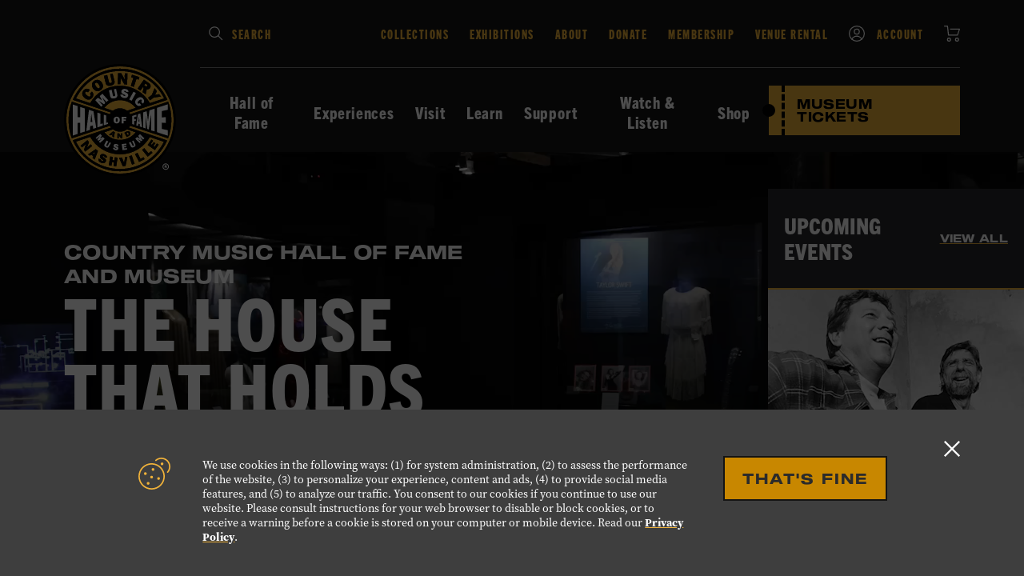

--- FILE ---
content_type: text/html; charset=UTF-8
request_url: https://countrymusichalloffame.org/?ref=popsugar.com&=___psv__p_43906243__t_w_
body_size: 22039
content:
<!DOCTYPE html>
<html lang="en">
    <head>
        
<!-- be_ixf, sdk, gho-->
<meta name="be:sdk" content="php_sdk_1.5.12" />
<meta name="be:timer" content="70ms" />
<meta name="be:orig_url" content="https%3A%2F%2Fcountrymusichalloffame.org%2F%3Fref%3Dpopsugar.com%26%3D___psv__p_43906243__t_w_" />
<meta name="be:norm_url" content="https%3A%2F%2Fcountrymusichalloffame.org%2F" />
<meta name="be:capsule_url" content="https%3A%2F%2Fixfd1-api.bc0a.com%2Fapi%2Fixf%2F1.0.0%2Fget_capsule%2Ff00000000317463%2F1285232920" />
<meta name="be:api_dt" content="py_2025;pm_07;pd_28;ph_16;pmh_04;p_epoch:1753736673571" />
<meta name="be:mod_dt" content="py_2025;pm_07;pd_28;ph_16;pmh_04;p_epoch:1753736673571" />
<meta name="be:diag" content="IyEcwCEYvgh8cRvuwIJWpTAj2HLcGdZerxAXFJSH0aqUr8VjEqDr2WraM3WRnll9ozI6bU0SvtACzkR+UqCbuK39nP8EQPa6WUpOt6yHXuBkb8WJy6MR7KNjjPwG83+B01jbih1ilYM7TMlxWFOy8KKmFSD+ZHfWP4SykXufLcNBFkWaoNu6FvRYX7FsJDs/TV+hhdsc/niPUBf9g8wFNSEwLIyFhEjoQ3J8DY+XrDlKYW3BltD4NWxrj4ipJytxHpfLoVobnQmxqqV0ENwWYXmW+TaZXDv1P0zmUmre1qVDJfPlwIKtJK30Jp7VXkgYpgVMqV8BZtfnZsfm0Nou2VwZpqLAXLFhEphYneDrNFF3MRRq4IFxI6AWUk/+uSiby/HqRybElctwa1kA0FcNCW3caTgQqbGBsl3SSDzZORzcX5dFcxKkNaNqSsmVDmRgql4hZtPFTs6ddCgwS6dADdiJz/5Buiz3ApDzJ/7HVyqJwzXnsteSUGfGahKbunH0bTftrjX6PkEUkmD/Br4vDDCMRpt4cZ/C1YcHvjJ628QSSZ9CMGObsp7oudNAg7dT3YGUx+t5J5CQU5AVsRDdDbm7fDxueeSmw2Zpx3bWMSJf8TyT/euMSuSPk25EJSMnhhp4OfNln4zt0EGwES44RzYcSs4oW3eRLIOTQIeFRSwA2SV+bvw0CDsAE0aaz0iw1RH3+yG9/Bp7qMx/ua0IMOZ06BykMekWMOaG8vR78+oZ2BMaLZrlWkMczZWliusz/z9Z7pAvCU6Q83KO9DI8dVjm6DnZZv6MakgBWXNH+fn3OlFGhdqrmFY2XeuhhNqPb8td1MQaolv4wUa2K2PBhCtAx4VXted4PZ+7TqovVbY3BnsFEj5dxLAuKllbrQDJ7sXx6/PHjGpnijONNkMbkYUJMwLeGZW+sFvuPKQh7k0y0rI7pvfK5HKlFlKXhUmzvgB4knMwOCLNjhsCmfULmqMa1i+o4tiSC+lG6abP8iZxKBfqbxoElcdGg313gdCWUNvj2/CfiMq2zEPX9rK7bROg20SCdlumSECvWeE11qZdweULZKQqDBgy2rgPnl8uULKoWHqE1o3T19A0U62khBbJN8MWPDD9VU/mVifmQNyXzFFOPnXRw7IKjOrp9Kyr8hcBnAHvnjqVSTqIjpbhTJiI91Ye1vVAiEMAQnObmeDTA7aC7R3ngtCqnVSi5/j1PAAvvP7RGM2kda6vTPmjdoMGpTaVfshmf9IksVgZZPGoDAAEmNbwtHdU0NhiQWXHBayUEi0wYyHyxnT4IIX8J2JmNNgfgUHArSV4xz3ETh/KLPTcKKF+7w0V9gmqZi6xuDmudgL7InA7em2hPWNzF+H8AeskwRPkcrCAX4WOiP6D2/xLw8uSkImMXkd5rsYg6iXbP6xkBUOt3Mh6MEMfe6YCFOT4cr+2gC6RK/MPLyxYDZjcmOJLpAeXB77MJ2o3RnhL6qhBQCAiDMceAOgcLSJGKs3pqpMixwJP/x+KdQ1a7m7a3YhLuo75sfokE5d8yHzpU51es9wssD096Eb33leQxQ1X6YptfHDrYpGSMMBe3Ozt5ejAivyhH+QpZjvYjbg+Q7N6pIxjNbTonF9CUR0qhafM0QJ2Psmu4lXUMwsdod+nXjTyv3J4KilX+Ffkh/Tn/wVs/Rj04IhLCSfmPJukGGYw+0dur919BVO63cx91/cJOjQiYzUqP3eSodQV4PvbanSp9a7UgqV+DrVfuIGRL4rpuh86tcA5tUyj1TA3eIHvdDgyzSv0VMNz+vbyhNaYDcOamxjk8N+mY3e8HJmBcgzW3ovTieaOUJEseWzOzxdc2OKN61FD5Tth4mM58tYniiqO03QVn6CYoUdPDvxX/in3OWG+muUuCMhZtNxJIB/myWRSnZY33CbTexPTXHO69FZC3yHHhJdiyOTzXs6hz6/lrRLNpOYsJ/3SrZ9ryXCCh3MTzO/pDt9RU4WPyfTbyefxazUUITlDg7DiFb1a4697TKwUPYFgYdqcANiHfvuyMORIOaIX/ZxcEEpm6AF8SzQMFQUHjHdr0GQDXEuydqkHvXWTAXAUeK+1TlV4LOzyAvQBt5Ev0+glOhRMX4/zorT6pA/[base64]/Hiyo1ZsUDVfGCWw/ofs/XccqwPH7HFFpMtiwYq0FT02EgZPj4EuCEwMmIlPZhC+t9zk36/QoaUbp6eXHkkzMIuNofAa0NU+qohXX/TgvGNmksXIFt98g2MRL3ANPQCSAkp33re1DWXgjbMTnf2amD4000wSvxYS0TaL4y11hsoYa6P0VlVANTWfBfz6dtCpYnR1TLH1d06JgBo+bfb9yqaA1UPLgglEevIW3Tw==" />
<meta name="be:messages" content="false" />
<style>
.be-ix-link-block {background-color: #141414;}
.be-ix-link-block .be-related-link-container {padding-bottom: 20px;}
.be-ix-link-block .be-related-link-container .be-label {margin: 0;color: white;line-height: 1em;font-variant-numeric: lining-nums; font-family: trade-gothic-next-condensed, Helvetica, Arial, "Arial Unicode", "Lucida Sans Unicode", sans-serif;}
.be-ix-link-block .be-related-link-container .be-list { display: inline-block; list-style: none;margin: 0; padding: 0;}
.be-ix-link-block .be-related-link-container .be-list .be-list-item {display: inline-block;margin-right: 20px;margin-bottom: 6px;}
.be-ix-link-block .be-related-link-container .be-list .be-list-item .be-related-link {font-family: trade-gothic-next-condensed, Helvetica, Arial, "Arial Unicode", "Lucida Sans Unicode", sans-serif;
    font-size: 1.25rem;
    line-height: 1;
    letter-spacing: 0.06em;
    text-decoration: none;
    font-weight: 800;
    font-style: normal;
    color: #fff;}
.be-ix-link-block .be-related-link-container .be-list .be-list-item .be-related-link:hover {text-decoration: underline;color: #F0B23A;color: #F0B23A;}
.be-ix-link-block .be-related-link-container .be-list .be-list-item:last-child { margin-right: 0;}

@media (max-width: 767px) {
  .be-ix-link-block .be-related-link-container .be-label {width: 100%;margin-bottom: 10px;}
  .be-ix-link-block .be-related-link-container .be-list { display: block;width: 100%;}
  .be-ix-link-block .be-related-link-container .be-list .be-list-item {display: block;margin-right: 0;}
}
@media (min-width: 768px) {
  .be-ix-link-block .be-related-link-container {display: flex;align-items: baseline;}
  .be-ix-link-block .be-related-link-container .be-label {display: inline-block;margin-right: 20px;flex-grow: 0;flex-shrink: 0;}
}
</style>

<script  id="be-app-script" data-testmode="false" data-delay='0' data-customerid="f00000000317463" src="https://app-cf.bc0a.com/corejs/be-app.js"></script>

        <!-- Google Tag Manager -->
        <script>(function(w,d,s,l,i){w[l]=w[l]||[];w[l].push({'gtm.start':
        new Date().getTime(),event:'gtm.js'});var f=d.getElementsByTagName(s)[0],
        j=d.createElement(s),dl=l!='dataLayer'?'&l='+l:'';j.async=true;j.src=
        'https://www.googletagmanager.com/gtm.js?id='+i+dl;f.parentNode.insertBefore(j,f);
        })(window,document,'script','dataLayer','GTM-TVMMMDC');</script>
        <!-- End Google Tag Manager -->

        <!-- Google Tag Manager -->
        <script>(function(w,d,s,l,i){w[l]=w[l]||[];w[l].push({'gtm.start':
        new Date().getTime(),event:'gtm.js'});var f=d.getElementsByTagName(s)[0],
        j=d.createElement(s),dl=l!='dataLayer'?'&l='+l:'';j.async=true;j.src=
        'https://www.googletagmanager.com/gtm.js?id='+i+dl;f.parentNode.insertBefore(j,f);
        })(window,document,'script','dataLayer','GTM-TWK5NBL');</script>
        <!-- End Google Tag Manager -->

        <!-- Google Tag Manager -->
        <script>(function(w,d,s,l,i){w[l]=w[l]||[];w[l].push({'gtm.start':
        new Date().getTime(),event:'gtm.js'});var f=d.getElementsByTagName(s)[0],
        j=d.createElement(s),dl=l!='dataLayer'?'&l='+l:'';j.async=true;j.src=
        'https://www.googletagmanager.com/gtm.js?id='+i+dl;f.parentNode.insertBefore(j,f);
        })(window,document,'script','dataLayer','GTM-TP83XWPT');</script>
        <!-- End Google Tag Manager -->

        <meta charset="utf-8">
        <meta name="viewport" content="width=device-width, initial-scale=1">
        <link href="/dist/css/motif.81c87791329e3a3746c738cd3b3554cf.css" rel="stylesheet">
        <script>
  window.Motif = {
    core: {},
    pages: {},
    shared: {},
    utils: {},
    apps: {}
  };

  window.CMHOF = {
    exteriorDomainExclusions: ["hatchshowprint.com","studiob.org","cmatheater.com","cmhof.imgix.net","cmhof.typeform.com","nashvillemta.org","cdc.org","paylocity.com","twitter.com","youtube.com","instagram.com","facebook.com","issuu.com","open.spotify.com"] // exterior domain exclusions
  };
</script>


<!-- Important Scripts -->
<script type="text/javascript" src="/dist/js/helpers.motif.9d6ea143b0f5376b33ac401e67f80b0f.js"></script>
<!-- End Important Scripts -->

                                    <meta name="robots" content="index, follow, max-snippet:-1, max-image-preview:large, max-video-preview:-1" >
                                                <meta property="og:locale" content="en_US" >
                                                <meta property="og:type" content="article" >
                                                <meta property="og:title" content="Country Music Hall of Fame and Museum - Top Nashville Experience and Tours" >
                                                <meta property="og:url" content="https://countrymusichalloffame.org" >
                                                <meta property="og:site_name" content="Country Music Hall of Fame and Museum" >
                                                <meta property="article:modified_time" content="2025-11-10T16:26:26+00:00" >
                                                <meta name="twitter:card" content="summary_large_image" >
                                                <meta name="robots" content="max-image-preview:large" >
                    
        <title>Country Music Hall of Fame and Museum - Top Nashville Experience and Tours</title>

                <link rel="shortcut icon" href="/images/favicon.ico" type="image/x-icon">

        <script>
            (function(h,o,t,j,a,r){
                h.hj=h.hj||function(){(h.hj.q=h.hj.q||[]).push(arguments)};
                h._hjSettings={hjid:1263612,hjsv:5};
                a=o.getElementsByTagName('head')[0];
                r=o.createElement('script');r.async=1;
                r.src=t+h._hjSettings.hjid+j+h._hjSettings.hjsv;
                a.appendChild(r);
            })(window,document,'//static.hotjar.com/c/hotjar-','.js?sv=');
        </script>

        
    </head>
    <body class="">
        <!-- Google Tag Manager (noscript) -->
        <noscript><iframe src="https://www.googletagmanager.com/ns.html?id=GTM-TVMMMDC"
        height="0" width="0" style="display:none;visibility:hidden"></iframe></noscript>
        <!-- End Google Tag Manager (noscript) -->
        <!-- Google Tag Manager (noscript) -->
        <noscript><iframe src="https://www.googletagmanager.com/ns.html?id=GTM-TWK5NBL"
        height="0" width="0" style="display:none;visibility:hidden"></iframe></noscript>
        <!-- End Google Tag Manager (noscript) -->
        <!-- Google Tag Manager (noscript) -->
        <noscript><iframe src="https://www.googletagmanager.com/ns.html?id=GTM-TP83XWPT"
        height="0" width="0" style="display:none;visibility:hidden"></iframe></noscript>
        <!-- End Google Tag Manager (noscript) -->

                    <div class="gdpr color--white" id="gdpr" aria-describedby="gdpr-accept" aria-describedby="gdpr-description" aria-modal="true">
  <div class="gdpr__content background--caption-black zi--10">
    <div class="wrappers__wrapper presentational__relative-container">
      <div class="gdpr__flex flex flex__jc--center flex__ai--flex-start flex__stack--sm">
        <div class="gdpr__icon">
          <svg class="icons__icon color--brand-primary">
            <use xlink:href="#cookies"></use>
          </svg>
        </div>
        <div class="flex flex__ai--flex-start flex__stack--med">
          <p id="gdpr-description" class="gdpr__copy hierarchy__minion-text">
            We use cookies in the following ways: (1) for system administration, (2) to assess the performance of the website, (3) to personalize your experience, content and ads, (4) to provide social media features, and (5) to analyze our traffic. You consent to our cookies if you continue to use our website.  Please consult instructions for your web browser to disable or block cookies, or to receive a warning before a cookie is stored on your computer or mobile device. Read our <a class="links__inline" href="/plan-your-visit/museum-policies-faq/privacy-policy/" data-focus="first">Privacy Policy</a>.
          </p>
          <button type="button" class="gdpr__accept button__primary" id="gdpr-accept">
            That's Fine
          </button>
        </div>
      </div>
      <button type="button" class="gdpr__close button__no-button" id="gdpr-close" data-focus="last">
        <svg class="icons__icon">
          <use xlink:href="#close"></use>
        </svg>
        <span class="presentational__is-hidden">Close GDPR alert</span>
      </button>
    </div>
  </div>
</div>        
        <header class="globalHeader">
                                                                        <div class="navigation background--charcoal js-navigation">
  <div class="navigation--sm background--charcoal color--white">
    <div class="wrappers__wrapper">
      <div class="flex flex__jc--space-between">
        <div class="navigation__branding--sm">
          <figure class="navigation__branding-figure presentational__relative-container spacing__mtn">
            <a class="links__overlay" href="/" rel="home" aria-label="Country Music Hall of Fame - Home"></a>
            <img alt="Country Music Hall of Fame logo." src="https://cmhof.imgix.net/resources/cmhof-logo.svg" width="80px">
          </figure>
        </div>
        <div class="navigation__controls flex flex__jc--space-between flex__ai--center">
          <a class="links__ticket links__ticket--sm" href="/select-your-experience">
            Museum
          </a>
          <a href="#" class="navigation__controls-cart links__unlink spacing__mll" target="_blank">
            <svg class="icons__icon color--white">
              <use xlink:href="#cart"></use>
            </svg>
            <span class="presentational__is-hidden">View Cart</span>
          </a>
          <button class="button__no-button spacing__mll js-navigation-reveal">
            <div class="navigation__controls-open">
              <svg class="icons__icon"><use xlink:href="#menu"></use></svg>
              <span class="presentational__is-hidden">Open navigation</span>
            </div>
            <div class="navigation__controls-close">
            <svg class="icons__icon"><use xlink:href="#close"></use></svg>
            <span class="presentational__is-hidden">Close navigation</span>
            </div>
          </button>
        </div>
      </div>
    </div>
  </div>
  <div id="navigation-main" class="wrappers__wrapper">
    <div class="navigation__branding wrappers__offset--left zi--100">
      <figure class="navigation__branding-figure presentational__relative-container spacing__mtn">
        <a class="links__overlay" href="/" rel="home" aria-label="Country Music Hall of Fame - Home"></a>
        <img alt="Country Music Hall of Fame logo." src="https://cmhof.imgix.net/resources/cmhof-logo.svg" width="140px">
      </figure>
    </div>
    <div class="navigation--sm-flex js-navigation-sm">
      <nav class="navigation__eyebrow flex flex__jc--space-between flex__stack--med-reverse" aria-label="Eyebrow">
        <form class="navigation__search presentational__relative-container js-gauntlet" method="GET" action="/search" role="search">
          <div class="navigation__search-submit" aria-hidden="true">
            <svg class="icons__icon color--white">
              <use xlink:href="#search"></use>
            </svg>
          </div>
          <label class="presentational__relative-container presentational__new-line">
            <span class="presentational__is-hidden" id="search-instructions">Type in your search keywords and press Enter to submit</span>
            <input type="search" class="navigation__search-field styles__body-text js-input-filled" name="s" autocomplete="off" aria-describedby="search-instructions">
            <span class="navigation__search-label styles__secondary--compressed color--brand-primary" aria-hidden="true">Search</span>
          </label>
        </form>
        <ul class="lists__unstyled navigation__eyebrow-list">
                      <li class="navigation__eyebrow-item" data-name="collections">
              <a class="navigation__eyebrow-item--link styles__secondary--compressed" href="/about/collections">
                                                  Collections
                              </a>
            </li>
                      <li class="navigation__eyebrow-item" data-name="exhibitions">
              <a class="navigation__eyebrow-item--link styles__secondary--compressed" href="/experiences/calendar/exhibitions">
                                                  Exhibitions
                              </a>
            </li>
                      <li class="navigation__eyebrow-item" data-name="about">
              <a class="navigation__eyebrow-item--link styles__secondary--compressed" href="/about">
                                                  About
                              </a>
            </li>
                      <li class="navigation__eyebrow-item" data-name="donate">
              <a class="navigation__eyebrow-item--link styles__secondary--compressed" href="/support/donate">
                                                  Donate
                              </a>
            </li>
                      <li class="navigation__eyebrow-item" data-name="membership">
              <a class="navigation__eyebrow-item--link styles__secondary--compressed" href="/support/membership">
                                                  Membership
                              </a>
            </li>
                      <li class="navigation__eyebrow-item" data-name="venue-rental">
              <a class="navigation__eyebrow-item--link styles__secondary--compressed" href="/plan-your-visit/venue-rental">
                                                  Venue Rental
                              </a>
            </li>
                      <li class="navigation__eyebrow-item" data-name="account">
              <a class="navigation__eyebrow-item--link styles__secondary--compressed" href="/account">
                                  <svg class="icons__icon color--white spacing__mrm">
                    <use xlink:href="#account"></use>
                  </svg>
                                                  Account
                              </a>
            </li>
                      <li class="navigation__eyebrow-item" data-name="cart">
              <a class="navigation__eyebrow-item--link styles__secondary--compressed" href="/cart">
                                                  <svg class="icons__icon color--white">
                    <use xlink:href="#cart"></use>
                  </svg>
                  <span class="presentational__is-hidden">Cart</span>
                              </a>
            </li>
                    <li class="navigation__eyebrow-item navigation__eyebrow-item--cta">
            <a class="links__ticket links__ticket--sm" href="/select-your-experience">
              Museum Tickets
            </a>
          </li>
        </ul>
      </nav>
      <nav class="navigation__primary"  aria-label="Primary">
        <ul class="navigation__primary-list lists__unstyled">
                                <li class="navigation__primary-item  js-primary-nav">
              <button class="navigation__primary-item--link navigation__primary-item-reveal button__no-button styles__secondary--condensed links__nav js-nav-small"
                id="reveal-main-hall-of-fame-members"
                data-reveal="main-hall-of-fame-members"
                data-reveal-group="navigation"
                data-caret="slate"
              >
                Hall of Fame
                              </button>
                              <div class="navigation__secondary zi--10 background--slate-light" id="main-hall-of-fame-members">
                  <div class="navigation__secondary-grid wrappers__lg-up" data-grid="three">
                                          <nav class="navigation__secondary-nav">
                        <div class="dropdownLinks">
  <button class="dropdownLinks__back button__no-button links__link links__link--tiny links__link--dark" type="button" data-reveal-for="reveal-main-hall-of-fame-members">
    <svg class="icons__icon color--brand-primary">
      <use xlink:href="#nav-left"></use>
    </svg>
    Back
  </button>
      <ul class="dropdownLinks__primary flex flex__dir--column flex__wrp--wrap lists__unstyled spacing__mtn">
              <li class="dropdownLinks__primary-item has-children">
          <a href="/hall-of-fame"
            class="dropdownLinks__primary-link links__link links__link--brand"
          >
            Hall of Fame
          </a>
                      <ul class="dropdownLinks__children lists__unstyled">
                              <li class="dropdownLinks__children-item hierarchy__normal-text spacing__mtn">
                  <a href="/hall-of-fame"
                    class="dropdownLinks__children-link styles__secondary--condensed color--white"
                  >
                    All Members
                  </a>
                </li>
                              <li class="dropdownLinks__children-item hierarchy__normal-text ">
                  <a href="/hall-of-fame/current-class"
                    class="dropdownLinks__children-link styles__secondary--condensed color--white"
                  >
                    Current Hall of Fame Class
                  </a>
                </li>
                              <li class="dropdownLinks__children-item hierarchy__normal-text ">
                  <a href="/hall-of-fame/election-process"
                    class="dropdownLinks__children-link styles__secondary--condensed color--white"
                  >
                    Election Process
                  </a>
                </li>
                              <li class="dropdownLinks__children-item hierarchy__normal-text ">
                  <a href="/hall-of-fame/induction-ceremony"
                    class="dropdownLinks__children-link styles__secondary--condensed color--white"
                  >
                    Induction: Medallion Ceremony
                  </a>
                </li>
                              <li class="dropdownLinks__children-item hierarchy__normal-text ">
                  <a href="/hall-of-fame/circle-guard"
                    class="dropdownLinks__children-link styles__secondary--condensed color--white"
                  >
                    Circle Guard
                  </a>
                </li>
                          </ul>
                  </li>
                </ul>
  </div>                      </nav>
                                        <div class="navigation__secondary-content">
                      <div class="dropdownContent" data-type="experiences">
            <a href="/hall-of-fame/current-class" class="dropdownLinks__primary-link links__link links__link--brand">
            Hall of Fame Class of 2025
        </a>
                <div class="dropdownContent__cards" data-cols="thirds">
                                                            <div class="dropdownContent__card">
                    <a href="/hall-of-fame/tony-brown">
                        <figure class="dropdownContent__card-figure spacing__mtn">
                            <div class="dropdownContent__card-img-wrap images__figure-ratio ratios__base">
                                <img class="lazyload js-dynamic-image"
            data-original="https://cmhof.imgix.net/wp-content/uploads/2025/10/15084706/MKTG_Medallion_Post-Ceremony_Digital-Assets_25_Clean_1080x1080_1.jpg?fit=crop&amp;crop=focalpoint&amp;fp-x=0.56&amp;fp-y=0.49&amp;q=70&amp;auto=format&amp;or=0&amp;fm=jpeg"
            data-sizes="auto"
    
    data-background="false"
    alt="" 
    >                            </div>
                            <figcaption class="dropdownContent__card-caption styles__secondary--condensed color--white">
                                <div class="dropdownContent__name--first">
                                    Tony
                                </diV>
                                <div class="dropdownContent__name--last">
                                    Brown
                                </diV>
                            </figcaption>
                        </figure>
                    </a>
                </div>
                                                                            <div class="dropdownContent__card">
                    <a href="/hall-of-fame/june-carter-cash">
                        <figure class="dropdownContent__card-figure spacing__mtn">
                            <div class="dropdownContent__card-img-wrap images__figure-ratio ratios__base">
                                <img class="lazyload js-dynamic-image"
            data-original="https://cmhof.imgix.net/wp-content/uploads/2025/10/15084707/MKTG_Medallion_Post-Ceremony_Digital-Assets_25_Clean_1080x1080_2.jpg?fit=crop&amp;crop=focalpoint&amp;fp-x=0.49&amp;fp-y=0.49&amp;q=70&amp;auto=format&amp;or=0&amp;fm=jpeg"
            data-sizes="auto"
    
    data-background="false"
    alt="" 
    >                            </div>
                            <figcaption class="dropdownContent__card-caption styles__secondary--condensed color--white">
                                <div class="dropdownContent__name--first">
                                    June
                                </diV>
                                <div class="dropdownContent__name--last">
                                    Carter Cash
                                </diV>
                            </figcaption>
                        </figure>
                    </a>
                </div>
                                                                            <div class="dropdownContent__card">
                    <a href="/hall-of-fame/kenny-chesney">
                        <figure class="dropdownContent__card-figure spacing__mtn">
                            <div class="dropdownContent__card-img-wrap images__figure-ratio ratios__base">
                                <img class="lazyload js-dynamic-image"
            data-original="https://cmhof.imgix.net/wp-content/uploads/2025/10/15084709/MKTG_Medallion_Post-Ceremony_Digital-Assets_25_Clean_1080x1080_3.jpg?fit=crop&amp;crop=focalpoint&amp;fp-x=0.51&amp;fp-y=0.50&amp;q=70&amp;auto=format&amp;or=0&amp;fm=jpeg"
            data-sizes="auto"
    
    data-background="false"
    alt="" 
    >                            </div>
                            <figcaption class="dropdownContent__card-caption styles__secondary--condensed color--white">
                                <div class="dropdownContent__name--first">
                                    Kenny
                                </diV>
                                <div class="dropdownContent__name--last">
                                    Chesney
                                </diV>
                            </figcaption>
                        </figure>
                    </a>
                </div>
                                    </div>
    </div>                    </div>
                  </div>
                </div>
                          </li>
                      <li class="navigation__primary-item  js-primary-nav">
              <button class="navigation__primary-item--link navigation__primary-item-reveal button__no-button styles__secondary--condensed links__nav js-nav-small"
                id="reveal-main-experiences"
                data-reveal="main-experiences"
                data-reveal-group="navigation"
                data-caret="slate"
              >
                Experiences
                              </button>
                              <div class="navigation__secondary zi--10 background--slate-light" id="main-experiences">
                  <div class="navigation__secondary-grid wrappers__lg-up" data-grid="three">
                                          <nav class="navigation__secondary-nav">
                        <div class="dropdownLinks">
  <button class="dropdownLinks__back button__no-button links__link links__link--tiny links__link--dark" type="button" data-reveal-for="reveal-main-experiences">
    <svg class="icons__icon color--brand-primary">
      <use xlink:href="#nav-left"></use>
    </svg>
    Back
  </button>
      <ul class="dropdownLinks__primary flex flex__dir--column flex__wrp--wrap lists__unstyled spacing__mtn">
              <li class="dropdownLinks__primary-item has-children">
          <a href="/experiences"
            class="dropdownLinks__primary-link links__link links__link--brand"
          >
            Experiences
          </a>
                      <ul class="dropdownLinks__children lists__unstyled">
                              <li class="dropdownLinks__children-item hierarchy__normal-text spacing__mtn">
                  <a href="/experiences/calendar"
                    class="dropdownLinks__children-link styles__secondary--condensed color--white"
                  >
                    Calendar
                  </a>
                </li>
                              <li class="dropdownLinks__children-item hierarchy__normal-text ">
                  <a href="/experiences/calendar/exhibitions"
                    class="dropdownLinks__children-link styles__secondary--condensed color--white"
                  >
                    Exhibitions
                  </a>
                </li>
                              <li class="dropdownLinks__children-item hierarchy__normal-text ">
                  <a href="/guided-tours"
                    class="dropdownLinks__children-link styles__secondary--condensed color--white"
                  >
                    Guided Tours
                  </a>
                </li>
                              <li class="dropdownLinks__children-item hierarchy__normal-text ">
                  <a href="/experiences/family-activities"
                    class="dropdownLinks__children-link styles__secondary--condensed color--white"
                  >
                    Family Activities
                  </a>
                </li>
                              <li class="dropdownLinks__children-item hierarchy__normal-text ">
                  <a href="/experiences/public-programming"
                    class="dropdownLinks__children-link styles__secondary--condensed color--white"
                  >
                    Public Programs
                  </a>
                </li>
                              <li class="dropdownLinks__children-item hierarchy__normal-text ">
                  <a href="/experiences/cma-theater"
                    class="dropdownLinks__children-link styles__secondary--condensed color--white"
                  >
                    CMA Theater
                  </a>
                </li>
                              <li class="dropdownLinks__children-item hierarchy__normal-text ">
                  <a href="/experiences/hatch-show-print"
                    class="dropdownLinks__children-link styles__secondary--condensed color--white"
                  >
                    Hatch Show Print
                  </a>
                </li>
                              <li class="dropdownLinks__children-item hierarchy__normal-text ">
                  <a href="/experiences/studio-b"
                    class="dropdownLinks__children-link styles__secondary--condensed color--white"
                  >
                    Historic RCA Studio B
                  </a>
                </li>
                              <li class="dropdownLinks__children-item hierarchy__normal-text ">
                  <a href="/cmhof-haley-gallery"
                    class="dropdownLinks__children-link styles__secondary--condensed color--white"
                  >
                    Haley Gallery
                  </a>
                </li>
                          </ul>
                  </li>
                </ul>
  </div>                      </nav>
                                        <div class="navigation__secondary-content">
                      <div class="dropdownContent" data-type="experiences">
    <div class="dropdownContent__flex flex flex__stack--sm-reverse">
        <div class="dropdownContent__col">
            <div class="dropdownContent__flex flex flex__jc--space-between">
                                    <a href="/experiences/calendar" class="dropdownLinks__primary-link links__link links__link--brand">
                        Calendar
                    </a>
                                            </div>
                            <div class="dropdownContent__calender spacing__mtm">
                                                                <div class="calCardStrip flex flex__jc--space-between flex__stack--sm background--charcoal spacing__mtl presentational__relative-container">
    <a href="/calendar/muscle-shoals-low-rhythm-rising-opening-concert" class="links__overlay">
        <span class="presentational__is-hidden">View the Muscle Shoals: Low Rhythm Rising Opening Concert event page.</span>
    </a>
    <div class="calCardStrip__title color--white styles__secondary--condensed">
        Muscle Shoals: Low Rhythm Rising Opening Concert
    </div>
    
    <div class="calCardStrip__when">
        <div class="calCardStrip__when-col">
            <div class="calCardStrip__date presentational__align-center color--brand-primary">
                                    <span class="calCardStrip__day styles__accent">
                        14
                    </span>
                                <span class="calCardStrip__month styles__secondary--condensed">
                    Nov
                </span>
            </div>
        </div>
                    <div class="calCardStrip__when-col">
                <div class="calCardStrip__time flex flex__jc--center">
                    <svg class="icons__icon color--brand-primary spacing__mrs">
                        <use xlink:href="#clock"></use>
                    </svg>
                    <span class="calCardStrip__time-display color--white styles__secondary--condensed">
                        7:30 PM
                    </span>
                </div>
            </div>
            </div>
</div>                                            <div class="calCardStrip flex flex__jc--space-between flex__stack--sm background--charcoal spacing__mtl presentational__relative-container">
    <a href="/calendar/songwriter-session-dan-penn-and-spooner-oldham" class="links__overlay">
        <span class="presentational__is-hidden">View the Songwriter Session: Dan Penn and Spooner Oldham event page.</span>
    </a>
    <div class="calCardStrip__title color--white styles__secondary--condensed">
        Songwriter Session: Dan Penn and Spooner Oldham
    </div>
    
    <div class="calCardStrip__when">
        <div class="calCardStrip__when-col">
            <div class="calCardStrip__date presentational__align-center color--brand-primary">
                                    <span class="calCardStrip__day styles__accent">
                        15
                    </span>
                                <span class="calCardStrip__month styles__secondary--condensed">
                    Nov
                </span>
            </div>
        </div>
                    <div class="calCardStrip__when-col">
                <div class="calCardStrip__time flex flex__jc--center">
                    <svg class="icons__icon color--brand-primary spacing__mrs">
                        <use xlink:href="#clock"></use>
                    </svg>
                    <span class="calCardStrip__time-display color--white styles__secondary--condensed">
                        12:00 PM
                    </span>
                </div>
            </div>
            </div>
</div>                                            <div class="calCardStrip flex flex__jc--space-between flex__stack--sm background--charcoal spacing__mtl presentational__relative-container">
    <a href="/calendar/musician-spotlight-mac-mcanally" class="links__overlay">
        <span class="presentational__is-hidden">View the Musician Spotlight: Mac McAnally event page.</span>
    </a>
    <div class="calCardStrip__title color--white styles__secondary--condensed">
        Musician Spotlight: Mac McAnally
    </div>
    
    <div class="calCardStrip__when">
        <div class="calCardStrip__when-col">
            <div class="calCardStrip__date presentational__align-center color--brand-primary">
                                    <span class="calCardStrip__day styles__accent">
                        16
                    </span>
                                <span class="calCardStrip__month styles__secondary--condensed">
                    Nov
                </span>
            </div>
        </div>
                    <div class="calCardStrip__when-col">
                <div class="calCardStrip__time flex flex__jc--center">
                    <svg class="icons__icon color--brand-primary spacing__mrs">
                        <use xlink:href="#clock"></use>
                    </svg>
                    <span class="calCardStrip__time-display color--white styles__secondary--condensed">
                        1:00 PM
                    </span>
                </div>
            </div>
            </div>
</div>                                    </div>
                    </div>
                    <div class="dropdownContent__col">
                <a href="/experiences/calendar/current-exhibitions" class="dropdownLinks__primary-link links__link links__link--brand">
                    Current Exhibitions
                </a>
                    <div class="eventsSlider background--slate color--white js-nav-slider" id="nav-events-6912c5fbd2c15" data-in-view="false" data-auto-play=false>
        <ul class="eventsSlider__list lists__unstyled spacing__mtl js-slides">
                    <li class="eventsSlider__slide js-slide">
                                                    <div class="eventSlider__slide">
                        <figure class="dropdownContent__featured-card images__figure-ratio spacing__mtn">
                            <a href="/calendar/the-grandest-stage-the-opry-at-100/?date=11/11/2025&amp;time=all-day" class="links__overlay zi--10">
                                <span class="presentational__is-hidden">
                                    Learn more about Country&#039;s Grandest Stage: The Opry at 100.
                                </span>
                            </a>
                                                            <img class="lazyload js-dynamic-image"
            data-original="https://cmhof.imgix.net/wp-content/uploads/2025/08/20083327/EX_Opry100_MKTG_ANNOUNCEMENT_DigitalAssets_Owned_25_SOCIAL_X_1080x1080-1.jpg?fit=crop&amp;crop=faces,entropy,center&amp;q=70&amp;auto=format&amp;or=0&amp;fm=jpeg"
            data-sizes="auto"
    
    data-background="false"
    alt="" 
    >                                                        <figcaption class="dropdownContent__featured-card-caption color--white styles__secondary--condensed zi--10">
                                Country&#039;s Grandest Stage: The Opry at 100
                            </figcaption>
                        </figure>
                    </div>
                            </li>
                    <li class="eventsSlider__slide js-slide">
                                                    <div class="eventSlider__slide">
                        <figure class="dropdownContent__featured-card images__figure-ratio spacing__mtn">
                            <a href="/calendar/lainey-wilson-tough-as-nails/?date=11/11/2025&amp;time=all-day" class="links__overlay zi--10">
                                <span class="presentational__is-hidden">
                                    Learn more about Lainey Wilson: Tough as Nails.
                                </span>
                            </a>
                                                            <img class="lazyload js-dynamic-image"
            data-original="https://cmhof.imgix.net/wp-content/uploads/2025/06/16084523/EX_LaineyWilson_MKTG_ANNOUNCEMENT_OWNED_25_WEB_Hero-Landing-Page-Clean_1080x1080.jpg?fit=crop&amp;crop=faces,entropy,center&amp;q=70&amp;auto=format&amp;or=0&amp;fm=jpeg"
            data-sizes="auto"
    
    data-background="false"
    alt="Lainey Wilson" 
    >                                                        <figcaption class="dropdownContent__featured-card-caption color--white styles__secondary--condensed zi--10">
                                Lainey Wilson: Tough as Nails
                            </figcaption>
                        </figure>
                    </div>
                            </li>
                    <li class="eventsSlider__slide js-slide">
                                                    <div class="eventSlider__slide">
                        <figure class="dropdownContent__featured-card images__figure-ratio spacing__mtn">
                            <a href="/calendar/dolly-parton-journey-of-a-seeker/?date=11/11/2025&amp;time=all-day" class="links__overlay zi--10">
                                <span class="presentational__is-hidden">
                                    Learn more about Dolly Parton: Journey of a Seeker.
                                </span>
                            </a>
                                                            <img class="lazyload js-dynamic-image"
            data-original="https://cmhof.imgix.net/wp-content/uploads/2025/04/08131840/EX_DollyParton_MKTG_ANNOUNCEMENT_OWNED_25_Web_ExhibitLandingPage_1080x1080.jpg?fit=crop&amp;crop=faces,entropy,center&amp;q=70&amp;auto=format&amp;or=0&amp;fm=jpeg"
            data-sizes="auto"
    
    data-background="false"
    alt="" 
    >                                                        <figcaption class="dropdownContent__featured-card-caption color--white styles__secondary--condensed zi--10">
                                Dolly Parton: Journey of a Seeker
                            </figcaption>
                        </figure>
                    </div>
                            </li>
                    <li class="eventsSlider__slide js-slide">
                                                    <div class="eventSlider__slide">
                        <figure class="dropdownContent__featured-card images__figure-ratio spacing__mtn">
                            <a href="/calendar/american-currents-state-of-the-music/?date=11/11/2025&amp;time=all-day" class="links__overlay zi--10">
                                <span class="presentational__is-hidden">
                                    Learn more about American Currents: State of the Music.
                                </span>
                            </a>
                                                            <img class="lazyload js-dynamic-image"
            data-original="https://cmhof.imgix.net/wp-content/uploads/2025/01/28155028/EX_AmCurrents24_MKTG_ANNOUNCEMENT_OWNED_25_WEB_ExhibitLandingPage_1080x1080.jpg?fit=crop&amp;crop=faces,entropy,center&amp;q=70&amp;auto=format&amp;or=0&amp;fm=jpeg"
            data-sizes="auto"
    
    data-background="false"
    alt="" 
    >                                                        <figcaption class="dropdownContent__featured-card-caption color--white styles__secondary--condensed zi--10">
                                American Currents: State of the Music
                            </figcaption>
                        </figure>
                    </div>
                            </li>
            </ul>
    <div class="sliderControls__nav flex" data-size="small">
    <div class="flex spacing__mrl">
        <button class="sliderControls__nav-btn button__no-button flex flex__ai--center flex__jc--center js-slider__direction-nav-prev" data-slider-prev="nav-events-6912c5fbd2c15">
            <span class="presentational__is-hidden">Go to previous slide</span>
            <svg class="icons__icon">
                <use xlink:href="#nav-left"></use>
            </svg>
        </button>
        <button class="sliderControls__nav-btn button__no-button flex flex__ai--center flex__jc--center js-slider__direction-nav-next" data-slider-next="nav-events-6912c5fbd2c15">
            <span class="presentational__is-hidden">Go to next slide</span>
            <svg class="icons__icon">
                <use xlink:href="#nav-right"></use>
            </svg>
        </button>
    </div>
    <ul class="sliderControls__progress lists__unstyled flex js-slides__progress-list" data-slider-indicators="nav-events-6912c5fbd2c15">
                    <li class="sliderControls__indicator">
                <button type="button" class="sliderControls__indicator-btn button__no-button js-slides__progress-list-item">
                    <span class="presentational__is-hidden">
                        Go to slide 1
                    </span>
                </button>
            </li>
                    <li class="sliderControls__indicator">
                <button type="button" class="sliderControls__indicator-btn button__no-button js-slides__progress-list-item">
                    <span class="presentational__is-hidden">
                        Go to slide 2
                    </span>
                </button>
            </li>
                    <li class="sliderControls__indicator">
                <button type="button" class="sliderControls__indicator-btn button__no-button js-slides__progress-list-item">
                    <span class="presentational__is-hidden">
                        Go to slide 3
                    </span>
                </button>
            </li>
                    <li class="sliderControls__indicator">
                <button type="button" class="sliderControls__indicator-btn button__no-button js-slides__progress-list-item">
                    <span class="presentational__is-hidden">
                        Go to slide 4
                    </span>
                </button>
            </li>
            </ul>
</div></div>            </div>
            </div>
</div>                    </div>
                  </div>
                </div>
                          </li>
                      <li class="navigation__primary-item  js-primary-nav">
              <button class="navigation__primary-item--link navigation__primary-item-reveal button__no-button styles__secondary--condensed links__nav js-nav-small"
                id="reveal-main-visit"
                data-reveal="main-visit"
                data-reveal-group="navigation"
                data-caret="slate"
              >
                Visit
                              </button>
                              <div class="navigation__secondary zi--10 background--slate-light" id="main-visit">
                  <div class="navigation__secondary-grid wrappers__lg-up" data-grid="three">
                                          <nav class="navigation__secondary-nav">
                        <div class="dropdownLinks">
  <button class="dropdownLinks__back button__no-button links__link links__link--tiny links__link--dark" type="button" data-reveal-for="reveal-main-visit">
    <svg class="icons__icon color--brand-primary">
      <use xlink:href="#nav-left"></use>
    </svg>
    Back
  </button>
      <ul class="dropdownLinks__primary flex flex__dir--column flex__wrp--wrap lists__unstyled spacing__mtn">
              <li class="dropdownLinks__primary-item has-children">
          <a href="/plan-your-visit"
            class="dropdownLinks__primary-link links__link links__link--brand"
          >
            Plan Your Visit
          </a>
                      <ul class="dropdownLinks__children lists__unstyled">
                              <li class="dropdownLinks__children-item hierarchy__normal-text spacing__mtn">
                  <a href="/select-your-experience"
                    class="dropdownLinks__children-link styles__secondary--condensed color--white"
                  >
                    Get Tickets
                  </a>
                </li>
                              <li class="dropdownLinks__children-item hierarchy__normal-text ">
                  <a href="/guided-tours"
                    class="dropdownLinks__children-link styles__secondary--condensed color--white"
                  >
                    Guided Tours
                  </a>
                </li>
                              <li class="dropdownLinks__children-item hierarchy__normal-text ">
                  <a href="/experiences/calendar"
                    class="dropdownLinks__children-link styles__secondary--condensed color--white"
                  >
                    Calendar
                  </a>
                </li>
                              <li class="dropdownLinks__children-item hierarchy__normal-text ">
                  <a href="/plan-your-visit/know-before-you-go"
                    class="dropdownLinks__children-link styles__secondary--condensed color--white"
                  >
                    Directions, Parking, and Hotels
                  </a>
                </li>
                              <li class="dropdownLinks__children-item hierarchy__normal-text ">
                  <a href="/plan-your-visit/group-tours"
                    class="dropdownLinks__children-link styles__secondary--condensed color--white"
                  >
                    Group Tours
                  </a>
                </li>
                              <li class="dropdownLinks__children-item hierarchy__normal-text ">
                  <a href="/plan-your-visit/museum-policies-faq"
                    class="dropdownLinks__children-link styles__secondary--condensed color--white"
                  >
                    Museum Policies and FAQ
                  </a>
                </li>
                              <li class="dropdownLinks__children-item hierarchy__normal-text ">
                  <a href="/locals-hub"
                    class="dropdownLinks__children-link styles__secondary--condensed color--white"
                  >
                    Local Admission
                  </a>
                </li>
                              <li class="dropdownLinks__children-item hierarchy__normal-text ">
                  <a href="/learn/schools-and-teachers/plan-a-field-trip"
                    class="dropdownLinks__children-link styles__secondary--condensed color--white"
                  >
                    Field Trips
                  </a>
                </li>
                              <li class="dropdownLinks__children-item hierarchy__normal-text ">
                  <a href="/plan-your-visit/venue-rental"
                    class="dropdownLinks__children-link styles__secondary--condensed color--white"
                  >
                    Venue Rental
                  </a>
                </li>
                          </ul>
                  </li>
              <li class="dropdownLinks__primary-item ">
          <a href="/contact"
            class="dropdownLinks__primary-link links__link links__link--brand"
          >
            Contact Us
          </a>
                  </li>
                </ul>
  </div>                      </nav>
                                        <div class="navigation__secondary-content">
                      <div class="dropdownContent" data-type="visit">
    <div class="dropdownContent__flex flex flex__stack--sm">
        <div class="dropdownContent__col">
            <div class="dropdownContent__heading styles__tertiary color--white">
                Country Music Hall of Fame and Museum
            </div>
            <div class="dropdownContent__section--hr">
                <ul class="lists__unstyled color--white styles__secondary--condensed">
                    <li class="dropdownContent__icon-item flex">
                        <svg class="icons__icon color--brand-primary">
                            <use xlink:href="#location"></use>
                        </svg>
                        <span class="spacing__mlm">
                            222 Rep. John Lewis Way S                            <br>Nashville, TN 37203                        </span>
                    </li>
                    <li class="dropdownContent__icon-item flex spacing__mtm">
                        <svg class="icons__icon color--brand-primary">
                            <use xlink:href="#phone"></use>
                        </svg>
                        <span class="spacing__mlm">(615) 416-2001</span>
                    </li>
                </ul>
            </div>
            <div class="dropdownContent__section">
                <div class="dropdownContent__hours flex flex__jc--space-between">
                    <span class="styles__tertiary color--white flex spacing__ptm">
                        <svg class="icons__icon color--brand-primary">
                            <use xlink:href="#clock"></use>
                        </svg>
                        <span class="spacing__mlm">Hours</span>
                    </span>
                    <div class="dropdownContent__hours-status hierarchy__non-pariel-text styles__tertiary color--white background--red spacing__pam">
                        Closed Now
                    </div>
                </div>
                <div class="dropdownContent__active-hours styles__secondary--condensed color--white flex flex__jc--space-between flex__ai--center">
                                            <span>Open Daily</span>
                        <span>9 AM - 5 PM CT</span>
                                    </div>                    
            </div>
        </div>
        <div class="dropdownContent__col">
            <a href="/plan-your-visit/museum-map" class="dropdownLinks__primary-link links__link links__link--brand">
                Museum Map
            </a>
            <img class="dropdownContent__map" src="https://cmhof.imgix.net/wp-content/uploads/2022/06/14101948/cmhf-map.png" width="520" usemap="#navigation_map">
            <map name="navigation_map">
                <area alt="taylor-swift" title="taylor-swift" href="#" coords="8,221,1218,1339" shape="rect">
                <area alt="cma-theater" title="cma-theater" href="#" coords="2415,-38,3053,238" shape="rect">
                <area alt="hatch-show" title="hatch-show" href="#" coords="1502,255,3058,1126" shape="rect">
                <area alt="ford-theater" title="ford-theater" href="#" coords="851,2486,342" shape="circle">
                <area alt="studio-b" title="studio-b" href="#" coords="3166,1940,3637,2544" shape="rect">
                <area alt="cmhf" title="cmhf" href="#" coords="442,1356,2457,2015" shape="rect">
            </map>
        </div>
    </div>
</div>
                    </div>
                  </div>
                </div>
                          </li>
                      <li class="navigation__primary-item  js-primary-nav">
              <button class="navigation__primary-item--link navigation__primary-item-reveal button__no-button styles__secondary--condensed links__nav js-nav-small"
                id="reveal-main-learn"
                data-reveal="main-learn"
                data-reveal-group="navigation"
                data-caret="slate"
              >
                Learn
                              </button>
                              <div class="navigation__secondary zi--10 background--slate-light" id="main-learn">
                  <div class="navigation__secondary-grid wrappers__lg-up" data-grid="seven">
                                          <nav class="navigation__secondary-nav">
                        <div class="dropdownLinks">
  <button class="dropdownLinks__back button__no-button links__link links__link--tiny links__link--dark" type="button" data-reveal-for="reveal-main-learn">
    <svg class="icons__icon color--brand-primary">
      <use xlink:href="#nav-left"></use>
    </svg>
    Back
  </button>
      <div class="dropdownLinks__cols flex flex__stack--sm">
              <div class="dropdownLinks__col">
          <ul class="dropdownLinks__primary lists__unstyled spacing__mtn">
                          <li class="dropdownLinks__primary-item has-children">
                <a href="/learn/taylor-swift-education-center"
                  class="dropdownLinks__primary-link links__link links__link--brand"
                >
                  Taylor Swift Education Center
                </a>
                                  <ul class="dropdownLinks__children lists__unstyled">
                                          <li class="dropdownLinks__children-item hierarchy__normal-text spacing__mtn">
                        <a href="/experiences/family-activities"
                          class="dropdownLinks__children-link styles__secondary--condensed color--white"
                        >
                          Family Activities at the Museum
                        </a>
                      </li>
                                          <li class="dropdownLinks__children-item hierarchy__normal-text ">
                        <a href="/learn/fun-at-home"
                          class="dropdownLinks__children-link styles__secondary--condensed color--white"
                        >
                          Fun at Home
                        </a>
                      </li>
                                      </ul>
                              </li>
                          <li class="dropdownLinks__primary-item has-children">
                <a href="/learn/schools-and-teachers"
                  class="dropdownLinks__primary-link links__link links__link--brand"
                >
                  Schools and Teachers
                </a>
                                  <ul class="dropdownLinks__children lists__unstyled">
                                          <li class="dropdownLinks__children-item hierarchy__normal-text spacing__mtn">
                        <a href="/learn/schools-and-teachers/on-site-school-programs"
                          class="dropdownLinks__children-link styles__secondary--condensed color--white"
                        >
                          School and Teacher Programs
                        </a>
                      </li>
                                          <li class="dropdownLinks__children-item hierarchy__normal-text ">
                        <a href="/learn/schools-and-teachers/plan-a-field-trip"
                          class="dropdownLinks__children-link styles__secondary--condensed color--white"
                        >
                          Plan a Field Trip
                        </a>
                      </li>
                                          <li class="dropdownLinks__children-item hierarchy__normal-text ">
                        <a href="/learn/homeschool-programs"
                          class="dropdownLinks__children-link styles__secondary--condensed color--white"
                        >
                          Homeschool Programs
                        </a>
                      </li>
                                          <li class="dropdownLinks__children-item hierarchy__normal-text ">
                        <a href="/learn/schools-and-teachers/for-students"
                          class="dropdownLinks__children-link styles__secondary--condensed color--white"
                        >
                          For Students
                        </a>
                      </li>
                                          <li class="dropdownLinks__children-item hierarchy__normal-text ">
                        <a href="/learn/teacher-resource-portal"
                          class="dropdownLinks__children-link styles__secondary--condensed color--white"
                        >
                          Teacher Resource Portal
                        </a>
                      </li>
                                      </ul>
                              </li>
                    </div>
              <div class="dropdownLinks__col">
          <ul class="dropdownLinks__primary lists__unstyled spacing__mtn">
                          <li class="dropdownLinks__primary-item has-children">
                <a href="/learn/family-and-community-resources"
                  class="dropdownLinks__primary-link links__link links__link--brand"
                >
                  Community Groups
                </a>
                                  <ul class="dropdownLinks__children lists__unstyled">
                                          <li class="dropdownLinks__children-item hierarchy__normal-text spacing__mtn">
                        <a href="/learn/family-and-community-resources"
                          class="dropdownLinks__children-link styles__secondary--condensed color--white"
                        >
                          Community Partners
                        </a>
                      </li>
                                          <li class="dropdownLinks__children-item hierarchy__normal-text ">
                        <a href="/learn/family-and-community-resources/resources-for-libraries"
                          class="dropdownLinks__children-link styles__secondary--condensed color--white"
                        >
                          Libraries
                        </a>
                      </li>
                                          <li class="dropdownLinks__children-item hierarchy__normal-text ">
                        <a href="/learn/family-and-community-resources/scout-programs"
                          class="dropdownLinks__children-link styles__secondary--condensed color--white"
                        >
                          Scouts
                        </a>
                      </li>
                                      </ul>
                              </li>
                          <li class="dropdownLinks__primary-item has-children">
                <a href="/learn/songwriting-programs"
                  class="dropdownLinks__primary-link links__link links__link--brand"
                >
                  Songwriting Programs
                </a>
                                  <ul class="dropdownLinks__children lists__unstyled">
                                          <li class="dropdownLinks__children-item hierarchy__normal-text spacing__mtn">
                        <a href="/learn/words-and-music"
                          class="dropdownLinks__children-link styles__secondary--condensed color--white"
                        >
                          Words &amp; Music for Schools
                        </a>
                      </li>
                                          <li class="dropdownLinks__children-item hierarchy__normal-text ">
                        <a href="/learn/words-music-journey-of-a-song"
                          class="dropdownLinks__children-link styles__secondary--condensed color--white"
                        >
                          Words &amp; Music: Journey of a Song
                        </a>
                      </li>
                                          <li class="dropdownLinks__children-item hierarchy__normal-text ">
                        <a href="/learn/songwriting-camp/songwriting-tune-up"
                          class="dropdownLinks__children-link styles__secondary--condensed color--white"
                        >
                          Songwriting Tune-Up
                        </a>
                      </li>
                                          <li class="dropdownLinks__children-item hierarchy__normal-text ">
                        <a href="/learn/songwriting-camp"
                          class="dropdownLinks__children-link styles__secondary--condensed color--white"
                        >
                          Songwriting Camp
                        </a>
                      </li>
                                          <li class="dropdownLinks__children-item hierarchy__normal-text ">
                        <a href="/listen-to-songs"
                          class="dropdownLinks__children-link styles__secondary--condensed color--white"
                        >
                          Listen to Songs
                        </a>
                      </li>
                                      </ul>
                              </li>
                    </div>
          </div>
  </div>                      </nav>
                                        <div class="navigation__secondary-content">
                      <div class="dropdownContent" data-type="learn">
    <figure class="dropdownContent__featured-card images__figure-ratio ratios__1x1 spacing__mtn">
        <a href="/learn/taylor-swift-education-center" class="links__overlay zi--10" aria-label="Taylor Swift Education Center"></a>
        <img class="lazyload js-dynamic-image"
            data-original="https://cmhof.imgix.net/wp-content/uploads/2024/04/24134800/MicrosoftTeams-image-132-scaled.jpg?fit=crop&amp;crop=faces,entropy,center&amp;q=70&amp;auto=format&amp;or=0&amp;fm=jpeg"
            data-sizes="auto"
    
    data-background="false"
    alt="" 
    >        <figcaption class="dropdownContent__featured-card-caption color--white styles__secondary--condensed zi--10">
            Taylor Swift Education Center
        </figcaption>
    </figure>
</div>                    </div>
                  </div>
                </div>
                          </li>
                      <li class="navigation__primary-item  js-primary-nav">
              <button class="navigation__primary-item--link navigation__primary-item-reveal button__no-button styles__secondary--condensed links__nav js-nav-small"
                id="reveal-main-support"
                data-reveal="main-support"
                data-reveal-group="navigation"
                data-caret="slate"
              >
                Support
                              </button>
                              <div class="navigation__secondary zi--10 background--slate-light" id="main-support">
                  <div class="navigation__secondary-grid wrappers__lg-up" data-grid="three">
                                          <nav class="navigation__secondary-nav">
                        <div class="dropdownLinks">
  <button class="dropdownLinks__back button__no-button links__link links__link--tiny links__link--dark" type="button" data-reveal-for="reveal-main-support">
    <svg class="icons__icon color--brand-primary">
      <use xlink:href="#nav-left"></use>
    </svg>
    Back
  </button>
      <ul class="dropdownLinks__primary flex flex__dir--column flex__wrp--wrap lists__unstyled spacing__mtn">
              <li class="dropdownLinks__primary-item has-children">
          <a href="/support"
            class="dropdownLinks__primary-link links__link links__link--brand"
          >
            Support
          </a>
                      <ul class="dropdownLinks__children lists__unstyled">
                              <li class="dropdownLinks__children-item hierarchy__normal-text spacing__mtn">
                  <a href="/support/membership"
                    class="dropdownLinks__children-link styles__secondary--condensed color--white"
                  >
                    Museum Membership
                  </a>
                </li>
                              <li class="dropdownLinks__children-item hierarchy__normal-text ">
                  <a href="/support/get-involved/volunteer"
                    class="dropdownLinks__children-link styles__secondary--condensed color--white"
                  >
                    Volunteer
                  </a>
                </li>
                              <li class="dropdownLinks__children-item hierarchy__normal-text ">
                  <a href="/support/get-involved/internships"
                    class="dropdownLinks__children-link styles__secondary--condensed color--white"
                  >
                    Internships
                  </a>
                </li>
                              <li class="dropdownLinks__children-item hierarchy__normal-text ">
                  <a href="/support/get-involved/volunteer/teen-team"
                    class="dropdownLinks__children-link styles__secondary--condensed color--white"
                  >
                    Teen Team
                  </a>
                </li>
                              <li class="dropdownLinks__children-item hierarchy__normal-text ">
                  <a href="/support/corporate-sponsors"
                    class="dropdownLinks__children-link styles__secondary--condensed color--white"
                  >
                    Corporate Sponsors
                  </a>
                </li>
                              <li class="dropdownLinks__children-item hierarchy__normal-text ">
                  <a href="/support/our-donors"
                    class="dropdownLinks__children-link styles__secondary--condensed color--white"
                  >
                    Our Donors
                  </a>
                </li>
                          </ul>
                  </li>
                </ul>
  </div>                      </nav>
                                        <div class="navigation__secondary-content">
                      <div class="dropdownContent" data-type="support">
      <div class="grid__lg-row grid__med-row grid__sm-row">
                      <div class="grid__lg-half grid__med-half grid__sm-full">
          <figure class="dropdownContent__background-card
    ratios__2x1
    spacing__mtl
    presentational__relative-container"
>
    <a href="/support/donate" class="links__overlay zi--10" aria-label="Donate"></a>
    <div class="dropdownContent__background-card-overlay images__figure-as-bg">
        <img class="lazyload js-dynamic-image"
            data-original="https://cmhof.imgix.net/wp-content/uploads/2022/03/30144530/Museum-exterior-dusk-photo-by-Dove-Wedding-Photography.jpg?fit=crop&amp;crop=faces,entropy,center&amp;q=70&amp;auto=format&amp;or=0&amp;fm=jpeg"
            data-sizes="auto"
    
    data-background="true"
    alt="" 
    >    </div>
    <figcaption class="dropdownContent__background-card-caption
        color--white
        styles__secondary--condensed
        presentational__align-center
        zi--10"
    >
                    <svg class="icons__icon color--brand-primary">
                <use xlink:href="#donate"></use>
            </svg>
                <div class="styles__tertiary spacing__mtm">Donate</div>
    </figcaption>
</figure>        </div>
                      <div class="grid__lg-half grid__med-half grid__sm-full">
          <figure class="dropdownContent__background-card
    ratios__2x1
    spacing__mtl
    presentational__relative-container"
>
    <a href="/support/membership" class="links__overlay zi--10" aria-label="Become a Member"></a>
    <div class="dropdownContent__background-card-overlay images__figure-as-bg">
        <img class="lazyload js-dynamic-image"
            data-original="https://cmhof.imgix.net/wp-content/uploads/2022/06/09080253/museum-guests-american-currents.jpeg?fit=crop&amp;crop=faces,entropy,center&amp;q=70&amp;auto=format&amp;or=0&amp;fm=jpeg"
            data-sizes="auto"
    
    data-background="true"
    alt="Two Guests looking at a display in the Museum." 
    >    </div>
    <figcaption class="dropdownContent__background-card-caption
        color--white
        styles__secondary--condensed
        presentational__align-center
        zi--10"
    >
                    <svg class="icons__icon color--brand-primary">
                <use xlink:href="#membership"></use>
            </svg>
                <div class="styles__tertiary spacing__mtm">Become a Member</div>
    </figcaption>
</figure>        </div>
          </div>
        <div class="dropdownContent__disclaimer flex spacing__mtx">
      <div class="dropdownContent__disclaimer-icon flex flex__ai--center flex__jc--center">
        <svg class="icons__icon color--brand-primary">
          <use xlink:href="#donate"></use>
        </svg>
      </div>
      <div class="wysiwyg spacing__mll">
        <p>Every dollar donated to the Museum, a <strong>501(c)(3) nonprofit</strong>, supports its educational mission: to <em>collect</em>, <em>preserve</em>, and <em>interpret</em> the evolving history and traditions of country music.</p>
      </div>
    </div>
  </div>                    </div>
                  </div>
                </div>
                          </li>
                      <li class="navigation__primary-item  js-primary-nav">
              <button class="navigation__primary-item--link navigation__primary-item-reveal button__no-button styles__secondary--condensed links__nav js-nav-small"
                id="reveal-main-explore-history"
                data-reveal="main-explore-history"
                data-reveal-group="navigation"
                data-caret="slate"
              >
                Watch &amp; Listen
                              </button>
                              <div class="navigation__secondary zi--10 background--slate" id="main-explore-history">
                  <div class="navigation__secondary-grid wrappers__lg-up" data-grid="full">
                                        <div class="navigation__secondary-content">
                      <div class="dropdownContent" data-type="explore-history">
    <button class="dropdownLinks__back button__no-button links__link links__link--tiny links__link--dark" type="button" data-reveal-for="reveal-main-explore-history">
        <svg class="icons__icon color--brand-primary">
          <use xlink:href="#nav-left"></use>
        </svg>
        Back
    </button>
            <a href="/explore-history" class="links__link links__link--brand">
            Explore History
            <svg class="icons__icon">
                <use xlink:href="#nav-right"></use>
            </svg>
        </a>
        <div class="grid__lg-row grid__med-row grid__sm-row">
                                <div class="grid__lg-quarter grid__med-third grid__sm-half">
                <figure class="dropdownContent__background-card
    ratios__1x1
    spacing__mtl
    presentational__relative-container"
>
    <a href="/explore-history/online-exhibits" class="links__overlay zi--10" aria-label="Online Exhibits"></a>
    <div class="dropdownContent__background-card-overlay images__figure-as-bg">
        <img class="lazyload js-dynamic-image"
            data-original="https://cmhof.imgix.net/wp-content/uploads/2022/03/30154553/Dylan-Cash-Artwork-Press-Release-2.jpg?fit=crop&amp;crop=faces,entropy,center&amp;q=70&amp;auto=format&amp;or=0&amp;fm=jpeg"
            data-sizes="auto"
    
    data-background="true"
    alt="dylan" 
    >    </div>
    <figcaption class="dropdownContent__background-card-caption
        color--white
        styles__secondary--condensed
        presentational__align-center
        zi--10"
    >
                    <svg class="icons__icon color--brand-primary">
                <use xlink:href="#exhibits"></use>
            </svg>
                <div class="styles__tertiary spacing__mtm">Online Exhibits</div>
    </figcaption>
</figure>            </div>
                                <div class="grid__lg-quarter grid__med-third grid__sm-half">
                <figure class="dropdownContent__background-card
    ratios__1x1
    spacing__mtl
    presentational__relative-container"
>
    <a href="/watch" class="links__overlay zi--10" aria-label="Videos"></a>
    <div class="dropdownContent__background-card-overlay images__figure-as-bg">
        <img class="lazyload js-dynamic-image"
            data-original="https://cmhof.imgix.net/wp-content/uploads/2022/03/30154723/MKTG_EOY_Video_Museum_WebGraphic_1070x1333-1.jpg?fit=crop&amp;crop=faces,entropy,center&amp;q=70&amp;auto=format&amp;or=0&amp;fm=jpeg"
            data-sizes="auto"
    
    data-background="true"
    alt="" 
    >    </div>
    <figcaption class="dropdownContent__background-card-caption
        color--white
        styles__secondary--condensed
        presentational__align-center
        zi--10"
    >
                    <svg class="icons__icon color--brand-primary">
                <use xlink:href="#videos"></use>
            </svg>
                <div class="styles__tertiary spacing__mtm">Videos</div>
    </figcaption>
</figure>            </div>
                                <div class="grid__lg-quarter grid__med-third grid__sm-half">
                <figure class="dropdownContent__background-card
    ratios__1x1
    spacing__mtl
    presentational__relative-container"
>
    <a href="/experiences/exhibition-playlists" class="links__overlay zi--10" aria-label="Exhibit Playlists"></a>
    <div class="dropdownContent__background-card-overlay images__figure-as-bg">
        <img class="lazyload js-dynamic-image"
            data-original="https://cmhof.imgix.net/wp-content/uploads/2025/06/03121655/combs-exhibit-1080x1080-1.png?fit=crop&amp;crop=faces,entropy,center&amp;q=70&amp;auto=format&amp;or=0&amp;fm=jpeg"
            data-sizes="auto"
    
    data-background="true"
    alt="" 
    >    </div>
    <figcaption class="dropdownContent__background-card-caption
        color--white
        styles__secondary--condensed
        presentational__align-center
        zi--10"
    >
                    <svg class="icons__icon color--brand-primary">
                <use xlink:href="#playlists"></use>
            </svg>
                <div class="styles__tertiary spacing__mtm">Exhibit Playlists</div>
    </figcaption>
</figure>            </div>
                                <div class="grid__lg-quarter grid__med-third grid__sm-half">
                <figure class="dropdownContent__background-card
    ratios__1x1
    spacing__mtl
    presentational__relative-container"
>
    <a href="/explore-history/podcast" class="links__overlay zi--10" aria-label="Podcasts"></a>
    <div class="dropdownContent__background-card-overlay images__figure-as-bg">
        <img class="lazyload js-dynamic-image"
            data-original="https://cmhof.imgix.net/wp-content/uploads/2022/03/30154740/DEV_Big-Night-Announce_DigitalAssets_20-Hero-1070x1333-1-1.jpg?fit=crop&amp;crop=faces,entropy,center&amp;q=70&amp;auto=format&amp;or=0&amp;fm=jpeg"
            data-sizes="auto"
    
    data-background="true"
    alt="" 
    >    </div>
    <figcaption class="dropdownContent__background-card-caption
        color--white
        styles__secondary--condensed
        presentational__align-center
        zi--10"
    >
                    <svg class="icons__icon color--brand-primary">
                <use xlink:href="#podcasts"></use>
            </svg>
                <div class="styles__tertiary spacing__mtm">Podcasts</div>
    </figcaption>
</figure>            </div>
            </div>                    </div>
                  </div>
                </div>
                          </li>
                      <li class="navigation__primary-item  js-primary-nav">
              <button class="navigation__primary-item--link navigation__primary-item-reveal button__no-button styles__secondary--condensed links__nav js-nav-small"
                id="reveal-main-shop"
                data-reveal="main-shop"
                data-reveal-group="navigation"
                data-caret="slate"
              >
                Shop
                              </button>
                              <div class="navigation__secondary zi--10 background--slate-light" id="main-shop">
                  <div class="navigation__secondary-grid wrappers__lg-up" data-grid="three">
                                          <nav class="navigation__secondary-nav">
                        <div class="dropdownLinks">
  <button class="dropdownLinks__back button__no-button links__link links__link--tiny links__link--dark" type="button" data-reveal-for="reveal-main-shop">
    <svg class="icons__icon color--brand-primary">
      <use xlink:href="#nav-left"></use>
    </svg>
    Back
  </button>
      <ul class="dropdownLinks__primary flex flex__dir--column flex__wrp--wrap lists__unstyled spacing__mtn">
              <li class="dropdownLinks__primary-item has-children">
          <a href="https://shop.countrymusichalloffame.org/"
            class="dropdownLinks__primary-link links__link links__link--brand"
          >
            Shop
          </a>
                      <ul class="dropdownLinks__children lists__unstyled">
                              <li class="dropdownLinks__children-item hierarchy__normal-text spacing__mtn">
                  <a href="https://shop.countrymusichalloffame.org/"
                    class="dropdownLinks__children-link styles__secondary--condensed color--white"
                  >
                    The Museum Store
                  </a>
                </li>
                              <li class="dropdownLinks__children-item hierarchy__normal-text ">
                  <a href="/prints"
                    class="dropdownLinks__children-link styles__secondary--condensed color--white"
                  >
                    Archival Prints
                  </a>
                </li>
                              <li class="dropdownLinks__children-item hierarchy__normal-text ">
                  <a href="https://shop.countrymusichalloffame.org/collections/cmf-press"
                    class="dropdownLinks__children-link styles__secondary--condensed color--white"
                  >
                    Books
                  </a>
                </li>
                              <li class="dropdownLinks__children-item hierarchy__normal-text ">
                  <a href="/hatch-show-print-store"
                    class="dropdownLinks__children-link styles__secondary--condensed color--white"
                  >
                    Hatch Show Print
                  </a>
                </li>
                              <li class="dropdownLinks__children-item hierarchy__normal-text ">
                  <a href="/gift/giftcertificate"
                    class="dropdownLinks__children-link styles__secondary--condensed color--white"
                  >
                    Gift Certificate
                  </a>
                </li>
                          </ul>
                  </li>
                </ul>
  </div>                      </nav>
                                        <div class="navigation__secondary-content">
                      <div class="dropdownContent" data-type="shop">
      <div class="grid__lg-row grid__med-row grid__sm-row">
                      <div class="grid__lg-third grid__med-third grid__sm-full">
          <figure class="dropdownContent__background-card
    ratios__2x1
    spacing__mtl
    presentational__relative-container"
>
    <a href="/shop-holiday-catalog" class="links__overlay zi--10" aria-label="2025 Holiday Catalog"></a>
    <div class="dropdownContent__background-card-overlay images__figure-as-bg">
        <img class="lazyload js-dynamic-image"
            data-original="https://cmhof.imgix.net/wp-content/uploads/2025/10/30133658/Holiday-Catalogue-menu.png?fit=crop&amp;crop=faces,entropy,center&amp;q=70&amp;auto=format&amp;or=0&amp;fm=jpeg"
            data-sizes="auto"
    
    data-background="true"
    alt="" 
    >    </div>
    <figcaption class="dropdownContent__background-card-caption
        color--white
        styles__secondary--condensed
        presentational__align-center
        zi--10"
    >
                <div class="styles__tertiary spacing__mtm">2025 Holiday Catalog</div>
    </figcaption>
</figure>        </div>
                      <div class="grid__lg-third grid__med-third grid__sm-full">
          <figure class="dropdownContent__background-card
    ratios__2x1
    spacing__mtl
    presentational__relative-container"
>
    <a href="https://shop.countrymusichalloffame.org/collections/hall-of-fame-members" class="links__overlay zi--10" aria-label="Hall of Fame Collection"></a>
    <div class="dropdownContent__background-card-overlay images__figure-as-bg">
        <img class="lazyload js-dynamic-image"
            data-original="https://cmhof.imgix.net/wp-content/uploads/2023/07/10132918/inductee-tee-3.jpeg?fit=crop&amp;crop=faces,entropy,center&amp;q=70&amp;auto=format&amp;or=0&amp;fm=jpeg"
            data-sizes="auto"
    
    data-background="true"
    alt="" 
    >    </div>
    <figcaption class="dropdownContent__background-card-caption
        color--white
        styles__secondary--condensed
        presentational__align-center
        zi--10"
    >
                <div class="styles__tertiary spacing__mtm">Hall of Fame Collection</div>
    </figcaption>
</figure>        </div>
                      <div class="grid__lg-third grid__med-third grid__sm-full">
          <figure class="dropdownContent__background-card
    ratios__2x1
    spacing__mtl
    presentational__relative-container"
>
    <a href="https://shop.countrymusichalloffame.org/" class="links__overlay zi--10" aria-label="Gifts and Home"></a>
    <div class="dropdownContent__background-card-overlay images__figure-as-bg">
        <img class="lazyload js-dynamic-image"
            data-original="https://cmhof.imgix.net/wp-content/uploads/2024/11/04103504/RETAIL_CMHOF-Homepage-Holiday-Update_24-1.jpg?fit=crop&amp;crop=faces,entropy,center&amp;q=70&amp;auto=format&amp;or=0&amp;fm=jpeg"
            data-sizes="auto"
    
    data-background="true"
    alt="" 
    >    </div>
    <figcaption class="dropdownContent__background-card-caption
        color--white
        styles__secondary--condensed
        presentational__align-center
        zi--10"
    >
                <div class="styles__tertiary spacing__mtm">Gifts and Home</div>
    </figcaption>
</figure>        </div>
          </div>
        <div class="dropdownContent__disclaimer flex spacing__mtx">
      <div class="wysiwyg spacing__mll">
        <p>Free shipping with $50 Purchase | Members Save 10% On Every Order, <a href="/support/membership">Join Today</a></p>
      </div>
    </div>
  </div>                    </div>
                  </div>
                </div>
                          </li>
                    <li class="navigation__primary-item--cta">
            <a class="links__ticket" href="/select-your-experience">
              Museum Tickets
            </a>
          </li>
        </ul>
      </nav>
    </div>
  </div>
</div>

        </header>

        <main class="foundation__main" id="main">
                <div class="home">
        <div class="home__wrapper">
                        <div class="hero">
    <div class="hero__container">
        <div class="hero__wrapper presentational__relative-container">
            <div class="wrappers__sm">
                                    <h2 class="hero__lead-in color--white styles__tertiary">
                        Country Music Hall of Fame <span>and Museum</span>                    </h2>
                                <h1 class="hero__title color--white spacing__mtn">
                    The House That Holds The Music
                </h1>
                                    <div class="spacing__mtx flex flex__wrp--wrap flex__gap--m">
                                                    <a class="hero__cta button__primary spacing__mtn" href="/select-your-experience">
                                MUSEUM TICKETS
                                <svg class="icons__icon color--charcoal spacing__mlm">
                                    <use xlink:href="#nav-right"></use>
                                </svg>
                            </a>
                                                                            <a class="hero__cta--secondary button__secondary button__secondary--dark spacing__mtn" href="/plan-your-visit">
                                Plan Your Visit
                                <svg class="icons__icon color--white spacing__mlm">
                                    <use xlink:href="#nav-right"></use>
                                </svg>
                            </a>
                                            </div>
                            </div>
            <div class="hero__media--sm">
                <figure class="hero__media-wrapper--sm images__figure-as-bg zi--neg-10">
                                            <video class="m-images__image-as-bg" autoplay loop muted playsinline aria-hidden="true">
    <source src="https://cmhof.imgix.net/wp-content/uploads/2024/09/13152611/Sizzle-Website-V2-50MB.mp4">
</video>
                       
                </figure>
            </div>
        </div>
                    <div class="eventsSlider background--slate color--white js-events-slider" id="home-hero-6912c5fbc0c5a" data-in-view="true" >
            <div class="eventsSlider__heading flex flex__jc--space-between flex__ai--center">
            <div class="eventsSlider__heading-title hierarchy__primer-text styles__secondary--condensed flex__col">
                UPCOMING EVENTS
            </div> 
            <a class="eventsSlider__heading-cta spacing__mtn spacing__mlm links__link links__link--dark links--minion presentational__align-right"
                href="/experiences/calendar"
            >
                View All
            </a>
        </div>
        <ul class="eventsSlider__list lists__unstyled spacing__mtn js-slides">
                    <li class="eventsSlider__slide js-slide">
                                                    <div class="calCardMini background--slate" data-brand="cma-theater">
    <a class="calCardMini__link links__overlay" href="/calendar/muscle-shoals-low-rhythm-rising-opening-concert/?date=11/14/2025&amp;time=1762824600" aria-label="Muscle Shoals: Low Rhythm Rising Opening Concert"></a>
            <figure class="calCardMini__figure images__figure-ratio ratios__2x1">
            <img class="lazyload js-dynamic-image"
            data-original="https://cmhof.imgix.net/wp-content/uploads/2025/09/09150248/EX_MuscleShoals_MKTG_OpeningConcert_PTE_25_WEB_Here_1800x1200.jpg?fit=crop&amp;crop=faces,entropy,center&amp;q=70&amp;auto=format&amp;or=0&amp;fm=jpeg"
            data-sizes="auto"
    
    data-background="false"
    alt="" 
    >        </figure>
        <div class="calCardMini__wrapper spacing__pal color--white">
        <div class="calCardMini__header">
                                    <div class="calCardMini__title styles__h4 spacing__mts">Muscle Shoals: Low Rhythm Rising Opening Concert</div>
        </div>
        <div class="calCardMini__when spacing__mtm">
            <div class="calCardMini__when-col">
                <div class="calCardMini__date color--brand-primary">
                    <span class="calCardStrip__day styles__accent">
                        14
                    </span>
                    <span class="calCardStrip__month styles__secondary--condensed">
                        Nov
                    </span>
                </div>
            </div>
                            <div class="calCardMini__when-col">
                    <div class="calCardMini__time flex flex__jc--center">
                        <svg class="icons__icon color--brand-primary">
                            <use xlink:href="#clock"></use>
                        </svg>
                        <span class="calCardStrip__time-display color--white styles__secondary--condensed spacing__mlm">
                            7:30
                        </span>
                    </div>
                </div>
                    </div>
    </div>
</div>                            </li>
                    <li class="eventsSlider__slide js-slide">
                                                    <div class="calCardMini background--slate" data-brand="cmhf">
    <a class="calCardMini__link links__overlay" href="/calendar/songwriter-session-dan-penn-and-spooner-oldham/?date=11/15/2025&amp;time=1762797600|1762800300" aria-label="Songwriter Session: Dan Penn and Spooner Oldham"></a>
            <figure class="calCardMini__figure images__figure-ratio ratios__2x1">
            <img class="lazyload js-dynamic-image"
            data-original="https://cmhof.imgix.net/wp-content/uploads/2025/09/20084114/PROG_ArtistKits_11_NOV_Dan-Penn-Spooner-Oldham_25_FB-X-Feed-Clean-1080x1080-1.jpg?fit=crop&amp;crop=faces,entropy,center&amp;q=70&amp;auto=format&amp;or=0&amp;fm=jpeg"
            data-sizes="auto"
    
    data-background="false"
    alt="" 
    >        </figure>
        <div class="calCardMini__wrapper spacing__pal color--white">
        <div class="calCardMini__header">
                                    <div class="calCardMini__title styles__h4 spacing__mts">Songwriter Session: Dan Penn and Spooner Oldham</div>
        </div>
        <div class="calCardMini__when spacing__mtm">
            <div class="calCardMini__when-col">
                <div class="calCardMini__date color--brand-primary">
                    <span class="calCardStrip__day styles__accent">
                        15
                    </span>
                    <span class="calCardStrip__month styles__secondary--condensed">
                        Nov
                    </span>
                </div>
            </div>
                            <div class="calCardMini__when-col">
                    <div class="calCardMini__time flex flex__jc--center">
                        <svg class="icons__icon color--brand-primary">
                            <use xlink:href="#clock"></use>
                        </svg>
                        <span class="calCardStrip__time-display color--white styles__secondary--condensed spacing__mlm">
                            12-12:45 pm
                        </span>
                    </div>
                </div>
                    </div>
    </div>
</div>                            </li>
                    <li class="eventsSlider__slide js-slide">
                                                    <div class="calCardMini background--slate" data-brand="cmhf">
    <a class="calCardMini__link links__overlay" href="/calendar/musician-spotlight-mac-mcanally/?date=11/16/2025&amp;time=1762801200|1762804800" aria-label="Musician Spotlight: Mac McAnally"></a>
            <figure class="calCardMini__figure images__figure-ratio ratios__2x1">
            <img class="lazyload js-dynamic-image"
            data-original="https://cmhof.imgix.net/wp-content/uploads/2025/09/16084001/PROG_ArtistKits_11_NOV_Mac-McAnally_25_FB-X-Feed-Clean_1080x1080.jpg?fit=crop&amp;crop=faces,entropy,center&amp;q=70&amp;auto=format&amp;or=0&amp;fm=jpeg"
            data-sizes="auto"
    
    data-background="false"
    alt="" 
    >        </figure>
        <div class="calCardMini__wrapper spacing__pal color--white">
        <div class="calCardMini__header">
                                    <div class="calCardMini__title styles__h4 spacing__mts">Musician Spotlight: Mac McAnally</div>
        </div>
        <div class="calCardMini__when spacing__mtm">
            <div class="calCardMini__when-col">
                <div class="calCardMini__date color--brand-primary">
                    <span class="calCardStrip__day styles__accent">
                        16
                    </span>
                    <span class="calCardStrip__month styles__secondary--condensed">
                        Nov
                    </span>
                </div>
            </div>
                            <div class="calCardMini__when-col">
                    <div class="calCardMini__time flex flex__jc--center">
                        <svg class="icons__icon color--brand-primary">
                            <use xlink:href="#clock"></use>
                        </svg>
                        <span class="calCardStrip__time-display color--white styles__secondary--condensed spacing__mlm">
                            1:00-2:00 pm
                        </span>
                    </div>
                </div>
                    </div>
    </div>
</div>                            </li>
                    <li class="eventsSlider__slide js-slide">
                                                    <div class="calCardMini background--slate" data-brand="cmhf">
    <a class="calCardMini__link links__overlay" href="/calendar/songwriter-session-adam-wright-2/?date=11/22/2025&amp;time=1762797600|1762800300" aria-label="Songwriter Session: Adam Wright"></a>
            <figure class="calCardMini__figure images__figure-ratio ratios__2x1">
            <img class="lazyload js-dynamic-image"
            data-original="https://cmhof.imgix.net/wp-content/uploads/2025/08/22153235/PROG_ArtistKits_11_NOV_Adam-Wright_25_FB-X-Feed-Clean_1080x1080.jpg?fit=crop&amp;crop=faces,entropy,center&amp;q=70&amp;auto=format&amp;or=0&amp;fm=jpeg"
            data-sizes="auto"
    
    data-background="false"
    alt="" 
    >        </figure>
        <div class="calCardMini__wrapper spacing__pal color--white">
        <div class="calCardMini__header">
                                    <div class="calCardMini__title styles__h4 spacing__mts">Songwriter Session: Adam Wright</div>
        </div>
        <div class="calCardMini__when spacing__mtm">
            <div class="calCardMini__when-col">
                <div class="calCardMini__date color--brand-primary">
                    <span class="calCardStrip__day styles__accent">
                        22
                    </span>
                    <span class="calCardStrip__month styles__secondary--condensed">
                        Nov
                    </span>
                </div>
            </div>
                            <div class="calCardMini__when-col">
                    <div class="calCardMini__time flex flex__jc--center">
                        <svg class="icons__icon color--brand-primary">
                            <use xlink:href="#clock"></use>
                        </svg>
                        <span class="calCardStrip__time-display color--white styles__secondary--condensed spacing__mlm">
                            12-12:45 pm
                        </span>
                    </div>
                </div>
                    </div>
    </div>
</div>                            </li>
            </ul>
    <div class="sliderControls__nav flex" data-size="small">
    <div class="flex spacing__mrl">
        <button class="sliderControls__nav-btn button__no-button flex flex__ai--center flex__jc--center js-slider__direction-nav-prev" data-slider-prev="home-hero-6912c5fbc0c5a">
            <span class="presentational__is-hidden">Go to previous slide</span>
            <svg class="icons__icon">
                <use xlink:href="#nav-left"></use>
            </svg>
        </button>
        <button class="sliderControls__nav-btn button__no-button flex flex__ai--center flex__jc--center js-slider__direction-nav-next" data-slider-next="home-hero-6912c5fbc0c5a">
            <span class="presentational__is-hidden">Go to next slide</span>
            <svg class="icons__icon">
                <use xlink:href="#nav-right"></use>
            </svg>
        </button>
    </div>
    <ul class="sliderControls__progress lists__unstyled flex js-slides__progress-list" data-slider-indicators="home-hero-6912c5fbc0c5a">
                    <li class="sliderControls__indicator">
                <button type="button" class="sliderControls__indicator-btn button__no-button js-slides__progress-list-item">
                    <span class="presentational__is-hidden">
                        Go to slide 1
                    </span>
                </button>
            </li>
                    <li class="sliderControls__indicator">
                <button type="button" class="sliderControls__indicator-btn button__no-button js-slides__progress-list-item">
                    <span class="presentational__is-hidden">
                        Go to slide 2
                    </span>
                </button>
            </li>
                    <li class="sliderControls__indicator">
                <button type="button" class="sliderControls__indicator-btn button__no-button js-slides__progress-list-item">
                    <span class="presentational__is-hidden">
                        Go to slide 3
                    </span>
                </button>
            </li>
                    <li class="sliderControls__indicator">
                <button type="button" class="sliderControls__indicator-btn button__no-button js-slides__progress-list-item">
                    <span class="presentational__is-hidden">
                        Go to slide 4
                    </span>
                </button>
            </li>
            </ul>
</div></div>            </div>
            <div class="hero__media-wrapper">
            <video class="m-images__image-as-bg" autoplay loop muted playsinline aria-hidden="true">
    <source src="https://cmhof.imgix.net/wp-content/uploads/2024/09/13152611/Sizzle-Website-V2-50MB.mp4">
</video>
        </div>
       
</div>            <div class="announcements spacing__mvx spacing__pvx">
    <div class="wrappers__wrapper">
        <h2 class="announcements__title color--white styles__h2--long">
            Announcements
        </h2>
        <div class="featured__cards background--texture-dark">
    <div class="flex flex__gutters flex__wrp--wrap">
        <div class="grid__lg-two-thirds grid__med-full grid__sm-full">
            <div class="featuredCard background--charcoal color--white" data-media-align=right>

            <div class="featuredCard__media featuredCard__media-primary">
                            <figure class="featuredCard__figure images__figure-as-bg">
                    <img class="lazyload js-dynamic-image"
            data-original="https://cmhof.imgix.net/wp-content/uploads/2025/10/27123052/MKTG_Veterans-Day_Digital-Assets_24_WEB_Hero-Desktop-Clean_1920x1080-1.jpg?fit=crop&amp;crop=faces,entropy,center&amp;q=70&amp;auto=format&amp;or=0&amp;fm=jpeg"
            data-sizes="auto"
    
    data-background="false"
    alt="" 
    >                </figure>
                    </div>
    
    <div class="featuredCard__text">
                    <h3 class="featuredCard__heading styles__secondary--condensed spacing__mtn">Veterans Day Offer: Tuesday, November 11</h3>
                
        <div class="featuredCard__cta-wrapper">
                            <a class="featuredCard__cta--primary links__link links__link--small links__link--dark" 
                    href="/calendar/veterans-day-2025" target="">
                    LEARN MORE
                    <svg class="icons__icon color--brand-primary">
                        <use xlink:href="#nav-right"></use>
                    </svg>
                </a>
                                </div>
    </div>

</div>        </div>
                    <div class="grid__lg-third grid__med-full grid__sm-full">
                <div class="featured__cards-flex flex flex__fill">

                    
                        <div class="featured__card background--charcoal color--white">

                                                            <div class="featuredCard__media">
                                    <figure class="featuredCard__figure images__figure-as-bg">
                                        <img class="lazyload js-dynamic-image"
            data-original="https://cmhof.imgix.net/wp-content/uploads/2025/10/15084715/MKTG_Medallion_Post-Ceremony_Digital-Assets_25_IG-Post_1080x1080_1.jpg?fit=crop&amp;crop=focalpoint&amp;fp-x=0.48&amp;fp-y=0.38&amp;q=70&amp;auto=format&amp;or=0&amp;fm=jpeg"
            data-sizes="auto"
    
    data-background="false"
    alt="" 
    >                                    </figure>
                                </div>
                            
                            <div class="featuredCard__text">
                                                                    <h3 class="featured__card-title styles__secondary--condensed spacing__mtn">
                                        Hall of Fame Class of 2025
                                    </h3>
                                
                                

                                <div class="featuredCard__cta-wrapper">
                                                                            <a href="/hall-of-fame/induction-ceremony" class="featured__card-cta links__link links__link--small links__link--dark">
                                            Read Full Recap
                                            <svg class="icons__icon color--brand-primary">
                                                <use xlink:href="#nav-right"></use>
                                            </svg>
                                        </a>
                                                                    </div>
                            </div>

                        </div>

                    
                        <div class="featured__card background--charcoal color--white">

                                                            <div class="featuredCard__media">
                                    <figure class="featuredCard__figure images__figure-as-bg">
                                        <img class="lazyload js-dynamic-image"
            data-original="https://cmhof.imgix.net/wp-content/uploads/2025/09/10090307/EX_MuscleShoals_MKTG_ANNOUNCEMENT_DigitalAssets_Owned_25_WEB_Homepage_1920x1080-1.jpg?fit=crop&amp;crop=focalpoint&amp;fp-x=0.52&amp;fp-y=0.45&amp;q=70&amp;auto=format&amp;or=0&amp;fm=jpeg"
            data-sizes="auto"
    
    data-background="false"
    alt="" 
    >                                    </figure>
                                </div>
                            
                            <div class="featuredCard__text">
                                                                    <h3 class="featured__card-title styles__secondary--condensed spacing__mtn">
                                        <em>Muscle Shoals: Low Rhythm Rising</em>&nbsp; Opens November 14
                                    </h3>
                                
                                

                                <div class="featuredCard__cta-wrapper">
                                                                            <a href="/calendar/muscle-shoals-low-rhythm-rising" class="featured__card-cta links__link links__link--small links__link--dark">
                                            Learn More
                                            <svg class="icons__icon color--brand-primary">
                                                <use xlink:href="#nav-right"></use>
                                            </svg>
                                        </a>
                                                                    </div>
                            </div>

                        </div>

                    
                </div>
            </div>
            </div>
</div>    </div>
</div>            <div class="highlights background--charcoal color--white js-highlights" id="highlights-6912c5fbc122f" data-theme="gold">
    <div class="wrappers__wrapper">
        <div class="highlights__heading flex flex__jc--space-between flex__stack--sm">
                            <h2 class="highlights__title styles__h2--long spacing__mtn">
                    Current Exhibitions                </h2> 
                                        <a class="highlights__cta styles__tertiary"
                    href="/experiences/calendar/current-exhibitions/"
                >
                    View All                </a>
                    </div>
    </div>
        <div class="highlights__nav--sm">
        <div class="sliderControls__nav flex" data-size="default">
    <div class="flex spacing__mrl">
        <button class="sliderControls__nav-btn button__no-button flex flex__ai--center flex__jc--center js-slider__direction-nav-prev" data-slider-prev="highlights-6912c5fbc122f">
            <span class="presentational__is-hidden">Go to previous slide</span>
            <svg class="icons__icon">
                <use xlink:href="#nav-left"></use>
            </svg>
        </button>
        <button class="sliderControls__nav-btn button__no-button flex flex__ai--center flex__jc--center js-slider__direction-nav-next" data-slider-next="highlights-6912c5fbc122f">
            <span class="presentational__is-hidden">Go to next slide</span>
            <svg class="icons__icon">
                <use xlink:href="#nav-right"></use>
            </svg>
        </button>
    </div>
    <ul class="sliderControls__progress lists__unstyled flex js-slides__progress-list" data-slider-indicators="highlights-6912c5fbc122f">
                    <li class="sliderControls__indicator">
                <button type="button" class="sliderControls__indicator-btn button__no-button js-slides__progress-list-item">
                    <span class="presentational__is-hidden">
                        Go to slide 1
                    </span>
                </button>
            </li>
                    <li class="sliderControls__indicator">
                <button type="button" class="sliderControls__indicator-btn button__no-button js-slides__progress-list-item">
                    <span class="presentational__is-hidden">
                        Go to slide 2
                    </span>
                </button>
            </li>
                    <li class="sliderControls__indicator">
                <button type="button" class="sliderControls__indicator-btn button__no-button js-slides__progress-list-item">
                    <span class="presentational__is-hidden">
                        Go to slide 3
                    </span>
                </button>
            </li>
                    <li class="sliderControls__indicator">
                <button type="button" class="sliderControls__indicator-btn button__no-button js-slides__progress-list-item">
                    <span class="presentational__is-hidden">
                        Go to slide 4
                    </span>
                </button>
            </li>
                    <li class="sliderControls__indicator">
                <button type="button" class="sliderControls__indicator-btn button__no-button js-slides__progress-list-item">
                    <span class="presentational__is-hidden">
                        Go to slide 5
                    </span>
                </button>
            </li>
                    <li class="sliderControls__indicator">
                <button type="button" class="sliderControls__indicator-btn button__no-button js-slides__progress-list-item">
                    <span class="presentational__is-hidden">
                        Go to slide 6
                    </span>
                </button>
            </li>
            </ul>
</div>    </div>
    <div class="highlights__overlay">
        <div class="highlights__nav flex flex__dir--column flex__ai--center flex__jc--center flex__gap--m zi--10">
            <button class="highlights__nav-btn button__no-button js-slider__direction-nav-prev flex flex__dir--column flex__ai--center flex__jc--center" data-slider-prev="highlights-6912c5fbc122f">
                <span class="presentational__is-hidden">Go to previous slide</span>
                <svg class="icons__icon">
                    <use xlink:href="#nav-left"></use>
                </svg>
                <span class="hierarchy__minion-text styles__secondary--condensed">Prev</span>
            </button>
            <button class="highlights__nav-btn button__no-button js-slider__direction-nav-next flex flex__dir--column flex__ai--center flex__jc--center" data-slider-next="highlights-6912c5fbc122f">
                <span class="presentational__is-hidden">Go to next slide</span>
                <svg class="icons__icon">
                    <use xlink:href="#nav-right"></use>
                </svg>
                <span class="hierarchy__minion-text styles__secondary--condensed">Next</span>
            </button>
        </div>
        <div class="wrappers__wrapper">
            <ul class="highlights__slides lists__unstyled js-slides">
                                    <li class="highlights__list-item spacing__pbx js-slide"
                                            data-img-url="https://cmhof.imgix.net/wp-content/uploads/2025/08/20083327/EX_Opry100_MKTG_ANNOUNCEMENT_DigitalAssets_Owned_25_SOCIAL_X_1080x1080-1.jpg?"
                        data-img-alt=""
                                        >
                                                    <figure class="highlight__item-image images__figure-ratio ratios__2x1">
                                <img class="lazyload js-dynamic-image"
            data-original="https://cmhof.imgix.net/wp-content/uploads/2025/08/20083327/EX_Opry100_MKTG_ANNOUNCEMENT_DigitalAssets_Owned_25_SOCIAL_X_1080x1080-1.jpg?fit=crop&amp;crop=faces,entropy,center&amp;q=70&amp;auto=format&amp;or=0&amp;fm=jpeg"
            data-sizes="auto"
    
    data-background="false"
    alt="" 
    >                            </figure>
                                                                            <h3 class="highlights__item-title styles__h2">
                                Country’s Grandest Stage: The Opry at 100                            </h3>
                                        
                        <div class="highlights__item-copy js-slide-copy">
                                                            <p class="highlights__item-desc styles__paragraph--regular spacing__mtn">
                                    <p><em><span class="TextRun SCXW102709363 BCX8" lang="EN-US" xml:lang="EN-US" data-contrast="auto"><span class="NormalTextRun SCXW102709363 BCX8">Country’s Grandest Stage: The Opry at 100</span></span></em><span class="TextRun SCXW102709363 BCX8" lang="EN-US" xml:lang="EN-US" data-contrast="auto"><span class="NormalTextRun SCXW102709363 BCX8">  cel</span><span class="NormalTextRun SCXW102709363 BCX8">eb</span><span class="NormalTextRun SCXW102709363 BCX8">rates notable performers and moments in the history of the longest-running radio show in the world, as well as one of the most important radio programs in broadcasting history.</span></span><span class="EOP SCXW102709363 BCX8" data-ccp-props="{}"> </span></p>
                                </p>
                                                                                    
                            <div class="highlights__cta-wrapper flex flex__ai--center spacing__mtx">
                                                                    <a class="highlights__cta--primary button__primary spacing__mtn" 
                                        href="https://www.countrymusichalloffame.org/calendar/the-grandest-stage-the-opry-at-100" target="_blank">
                                        LEARN MORE                                        <svg class="icons__icon">
                                            <use xlink:href="#arrow-right"></use>
                                        </svg>
                                    </a>
                                                                                            </div>
                        </div>
                    </li>
                                    <li class="highlights__list-item spacing__pbx js-slide"
                                            data-img-url="https://cmhof.imgix.net/wp-content/uploads/2025/04/08131840/EX_DollyParton_MKTG_ANNOUNCEMENT_OWNED_25_Web_ExhibitLandingPage_1080x1080.jpg?"
                        data-img-alt=""
                                        >
                                                    <figure class="highlight__item-image images__figure-ratio ratios__2x1">
                                <img class="lazyload js-dynamic-image"
            data-original="https://cmhof.imgix.net/wp-content/uploads/2025/04/08131840/EX_DollyParton_MKTG_ANNOUNCEMENT_OWNED_25_Web_ExhibitLandingPage_1080x1080.jpg?fit=crop&amp;crop=faces,entropy,center&amp;q=70&amp;auto=format&amp;or=0&amp;fm=jpeg"
            data-sizes="auto"
    
    data-background="false"
    alt="" 
    >                            </figure>
                                                                            <h3 class="highlights__item-title styles__h2">
                                Dolly Parton: Journey of a Seeker                            </h3>
                                        
                        <div class="highlights__item-copy js-slide-copy">
                                                            <p class="highlights__item-desc styles__paragraph--regular spacing__mtn">
                                    <p>Even among living legends, Dolly Parton’s star shines with unusual brilliance. Her fame casts a wider, brighter light today than at any time in her career of sixty-plus years. The Country Music Hall of Fame member has enjoyed seemingly effortless success as a singer, songwriter, movie and television actor, author, businesswoman, and philanthropist ever since she first hit the record charts in 1967. In truth, however, her achievements required determination to get past those who tried to limit the scale of her dreams.</p>
                                </p>
                                                                                    
                            <div class="highlights__cta-wrapper flex flex__ai--center spacing__mtx">
                                                                    <a class="highlights__cta--primary button__primary spacing__mtn" 
                                        href="/calendar/dolly-parton-journey-of-a-seeker" target="">
                                        Learn More                                        <svg class="icons__icon">
                                            <use xlink:href="#arrow-right"></use>
                                        </svg>
                                    </a>
                                                                                            </div>
                        </div>
                    </li>
                                    <li class="highlights__list-item spacing__pbx js-slide"
                                            data-img-url="https://cmhof.imgix.net/wp-content/uploads/2025/06/16084523/EX_LaineyWilson_MKTG_ANNOUNCEMENT_OWNED_25_WEB_Hero-Landing-Page-Clean_1080x1080.jpg?"
                        data-img-alt="Lainey Wilson"
                                        >
                                                    <figure class="highlight__item-image images__figure-ratio ratios__2x1">
                                <img class="lazyload js-dynamic-image"
            data-original="https://cmhof.imgix.net/wp-content/uploads/2025/06/16084523/EX_LaineyWilson_MKTG_ANNOUNCEMENT_OWNED_25_WEB_Hero-Landing-Page-Clean_1080x1080.jpg?fit=crop&amp;crop=faces,entropy,center&amp;q=70&amp;auto=format&amp;or=0&amp;fm=jpeg"
            data-sizes="auto"
    
    data-background="false"
    alt="Lainey Wilson" 
    >                            </figure>
                                                                            <h3 class="highlights__item-title styles__h2">
                                Lainey Wilson: Tough as Nails                            </h3>
                                        
                        <div class="highlights__item-copy js-slide-copy">
                                                            <p class="highlights__item-desc styles__paragraph--regular spacing__mtn">
                                    <p><em>Lainey Wilson: Tough as Nails</em> is open now. The exhibit explores the Louisiana native’s ascent to stardom and her identity as both a pragmatic farmer’s daughter and the free-spirited originator of “bell bottom country.”</p>
                                </p>
                                                                                    
                            <div class="highlights__cta-wrapper flex flex__ai--center spacing__mtx">
                                                                    <a class="highlights__cta--primary button__primary spacing__mtn" 
                                        href="/calendar/lainey-wilson-tough-as-nails" target="">
                                        LEARN MORE                                        <svg class="icons__icon">
                                            <use xlink:href="#arrow-right"></use>
                                        </svg>
                                    </a>
                                                                                            </div>
                        </div>
                    </li>
                                    <li class="highlights__list-item spacing__pbx js-slide"
                                            data-img-url="https://cmhof.imgix.net/wp-content/uploads/2025/01/28155028/EX_AmCurrents24_MKTG_ANNOUNCEMENT_OWNED_25_WEB_ExhibitLandingPage_1080x1080.jpg?fit=crop&amp;crop=focalpoint&amp;fp-x=0.50&amp;fp-y=0.34"
                        data-img-alt=""
                                        >
                                                    <figure class="highlight__item-image images__figure-ratio ratios__2x1">
                                <img class="lazyload js-dynamic-image"
            data-original="https://cmhof.imgix.net/wp-content/uploads/2025/01/28155028/EX_AmCurrents24_MKTG_ANNOUNCEMENT_OWNED_25_WEB_ExhibitLandingPage_1080x1080.jpg?fit=crop&amp;crop=focalpoint&amp;fp-x=0.50&amp;fp-y=0.34&amp;q=70&amp;auto=format&amp;or=0&amp;fm=jpeg"
            data-sizes="auto"
    
    data-background="false"
    alt="" 
    >                            </figure>
                                                                            <h3 class="highlights__item-title styles__h2">
                                American Currents: State of the Music                            </h3>
                                        
                        <div class="highlights__item-copy js-slide-copy">
                                                            <p class="highlights__item-desc styles__paragraph--regular spacing__mtn">
                                    <p>This annual exhibit offers a broad look at country music and its place in American culture over the past year, exploring musical developments, artist achievements, and notable events. The latest installment, which will be open through January 2026, features music and moments from cozy clubs to arena rafters.</p>
                                </p>
                                                                                    
                            <div class="highlights__cta-wrapper flex flex__ai--center spacing__mtx">
                                                                    <a class="highlights__cta--primary button__primary spacing__mtn" 
                                        href="/calendar/american-currents-state-of-the-music" target="">
                                        View Exhibition                                        <svg class="icons__icon">
                                            <use xlink:href="#arrow-right"></use>
                                        </svg>
                                    </a>
                                                                                            </div>
                        </div>
                    </li>
                                    <li class="highlights__list-item spacing__pbx js-slide"
                                            data-img-url="https://cmhof.imgix.net/wp-content/uploads/2024/10/28112718/1a62d58f-d0e9-43a0-8ae3-69aded286b5f.jpeg?fit=crop&amp;crop=focalpoint&amp;fp-x=0.51&amp;fp-y=0.50"
                        data-img-alt=""
                                        >
                                                    <figure class="highlight__item-image images__figure-ratio ratios__2x1">
                                <img class="lazyload js-dynamic-image"
            data-original="https://cmhof.imgix.net/wp-content/uploads/2024/10/28112718/1a62d58f-d0e9-43a0-8ae3-69aded286b5f.jpeg?fit=crop&amp;crop=focalpoint&amp;fp-x=0.51&amp;fp-y=0.50&amp;q=70&amp;auto=format&amp;or=0&amp;fm=jpeg"
            data-sizes="auto"
    
    data-background="false"
    alt="" 
    >                            </figure>
                                                                            <h3 class="highlights__item-title styles__h2">
                                Rosanne Cash: Time Is a Mirror                            </h3>
                                        
                        <div class="highlights__item-copy js-slide-copy">
                                                            <p class="highlights__item-desc styles__paragraph--regular spacing__mtn">
                                    <p>Open now,<em> </em>the Museum’s latest exhibit<em>, Rosanne Cash: Time Is a Mirror, </em>traces the life of an artist, raised within a legacy few get to experience, who established a legacy all her own. Referred to as “a musical mystic” and a “songwriting time traveler,” Cash has created work that moves among genres and transcends time with a singular voice.</p>
                                </p>
                                                                                    
                            <div class="highlights__cta-wrapper flex flex__ai--center spacing__mtx">
                                                                    <a class="highlights__cta--primary button__primary spacing__mtn" 
                                        href="/calendar/rosanne-cash-time-is-a-mirror" target="">
                                        view exhibition                                         <svg class="icons__icon">
                                            <use xlink:href="#arrow-right"></use>
                                        </svg>
                                    </a>
                                                                                            </div>
                        </div>
                    </li>
                                    <li class="highlights__list-item spacing__pbx js-slide"
                                            data-img-url="https://cmhof.imgix.net/wp-content/uploads/2025/08/12121655/EX_SPOT_MKTG_FirstFloorGallery_EdRode_DigitalAssets_25_OWNED_GALLERY_Clean_1080x1080.jpg?fit=crop&amp;crop=focalpoint&amp;fp-x=0.47&amp;fp-y=0.45"
                        data-img-alt=""
                                        >
                                                    <figure class="highlight__item-image images__figure-ratio ratios__2x1">
                                <img class="lazyload js-dynamic-image"
            data-original="https://cmhof.imgix.net/wp-content/uploads/2025/08/12121655/EX_SPOT_MKTG_FirstFloorGallery_EdRode_DigitalAssets_25_OWNED_GALLERY_Clean_1080x1080.jpg?fit=crop&amp;crop=focalpoint&amp;fp-x=0.47&amp;fp-y=0.45&amp;q=70&amp;auto=format&amp;or=0&amp;fm=jpeg"
            data-sizes="auto"
    
    data-background="false"
    alt="" 
    >                            </figure>
                                                                            <h3 class="highlights__item-title styles__h2">
                                Writers, Pickers and Stars: The Photography of Ed Rode                            </h3>
                                        
                        <div class="highlights__item-copy js-slide-copy">
                                                            <p class="highlights__item-desc styles__paragraph--regular spacing__mtn">
                                    <p class="wysiwyg__first-letter">The exhibit features photographs from Rode’s 2024 book, “Songwriter Musician: Behind the Curtain with Nashville’s Iconic Storytellers and Players.” The exhibit is free and will be open to the public through July 2026 in the museum’s first-floor gallery.</p>
<p>The book is the culmination of decades of stories captured on film: playing snooker with John Prine, celebrating Mardi Gras in New Orleans with Brad Paisley, traversing Tennessee with Ketch Secor and more. The idea for the book was inspired by a 1991 photo Rode took of Country Music Hall of Fame member Chet Atkins, whom Rode met shortly after moving to Nashville in 1990.</p>
                                </p>
                                                                                    
                            <div class="highlights__cta-wrapper flex flex__ai--center spacing__mtx">
                                                                    <a class="highlights__cta--primary button__primary spacing__mtn" 
                                        href="/calendar/writers-pickers-and-stars-the-photography-of-ed-rode" target="">
                                        view exhibition                                         <svg class="icons__icon">
                                            <use xlink:href="#arrow-right"></use>
                                        </svg>
                                    </a>
                                                                                            </div>
                        </div>
                    </li>
                            </ul>
        </div>
        <div class="highlights__img-wrapper wrappers__offset--right">
            <figure class="highlights__figure images__figure-ratio ratios__1x1">
                <img class="lazyload js-dynamic-image highlights__img js-highlights-img"
            data-original="https://cmhof.imgix.net/wp-content/uploads/2025/08/20083327/EX_Opry100_MKTG_ANNOUNCEMENT_DigitalAssets_Owned_25_SOCIAL_X_1080x1080-1.jpg?fit=crop&amp;crop=faces,entropy,center&amp;q=70&amp;auto=format&amp;or=0&amp;fm=jpeg"
            data-sizes="auto"
    
    data-background="false"
    alt="" 
    >            </figure>
        </div>
    </div>
</div>
            <div class="quote background--texture-gold-dark color--white">
    <div class="wrappers__wrapper">
                    <div class="quote__lead-in styles__tertiary spacing__mtn presentational__relative-container zi--1">
                Help Support Our Mission            </div>
                <div class="quote__copy styles__h2 presentational__relative-container zi--1">
            <p>Every dollar donated to the Museum, a 501(c)(3) nonprofit, supports its educational mission: to <strong>collect</strong>, <strong>preserve</strong>, and <strong>interpret</strong> the evolving history and traditions of country music.</p>
        </div>
        <div class="quote__cta-wrapper">
                            <a  class="quote__cta links__unlink button__primary spacing__mtn" 
                    href="/support/donate/"
                >
                    Make a Donation                    <svg class="icons__icon">
                        <use xlink:href="#arrow-right"></use>
                    </svg>
                </a>
                                        <a  class="quote__cta links__unlink button__secondary button__secondary--dark" 
                    href="/support/membership/"
                >
                    Become a Museum Member                    <svg class="icons__icon">
                        <use xlink:href="#arrow-right"></use>
                    </svg>
                </a>
                    </div>
    </div>
</div>            <div class="highlights background--charcoal color--white js-highlights" id="highlights-6912c5fbc145f" data-theme="black">
    <div class="wrappers__wrapper">
        <div class="highlights__heading flex flex__jc--space-between flex__stack--sm">
                            <h2 class="highlights__title styles__h2--long spacing__mtn">
                    Hall of Fame Members                </h2> 
                                        <a class="highlights__cta styles__tertiary"
                    href="/hall-of-fame-members/"
                >
                    View All                </a>
                    </div>
    </div>
        <div class="highlights__nav--sm">
        <div class="sliderControls__nav flex" data-size="default">
    <div class="flex spacing__mrl">
        <button class="sliderControls__nav-btn button__no-button flex flex__ai--center flex__jc--center js-slider__direction-nav-prev" data-slider-prev="highlights-6912c5fbc145f">
            <span class="presentational__is-hidden">Go to previous slide</span>
            <svg class="icons__icon">
                <use xlink:href="#nav-left"></use>
            </svg>
        </button>
        <button class="sliderControls__nav-btn button__no-button flex flex__ai--center flex__jc--center js-slider__direction-nav-next" data-slider-next="highlights-6912c5fbc145f">
            <span class="presentational__is-hidden">Go to next slide</span>
            <svg class="icons__icon">
                <use xlink:href="#nav-right"></use>
            </svg>
        </button>
    </div>
    <ul class="sliderControls__progress lists__unstyled flex js-slides__progress-list" data-slider-indicators="highlights-6912c5fbc145f">
                    <li class="sliderControls__indicator">
                <button type="button" class="sliderControls__indicator-btn button__no-button js-slides__progress-list-item">
                    <span class="presentational__is-hidden">
                        Go to slide 1
                    </span>
                </button>
            </li>
                    <li class="sliderControls__indicator">
                <button type="button" class="sliderControls__indicator-btn button__no-button js-slides__progress-list-item">
                    <span class="presentational__is-hidden">
                        Go to slide 2
                    </span>
                </button>
            </li>
                    <li class="sliderControls__indicator">
                <button type="button" class="sliderControls__indicator-btn button__no-button js-slides__progress-list-item">
                    <span class="presentational__is-hidden">
                        Go to slide 3
                    </span>
                </button>
            </li>
                    <li class="sliderControls__indicator">
                <button type="button" class="sliderControls__indicator-btn button__no-button js-slides__progress-list-item">
                    <span class="presentational__is-hidden">
                        Go to slide 4
                    </span>
                </button>
            </li>
                    <li class="sliderControls__indicator">
                <button type="button" class="sliderControls__indicator-btn button__no-button js-slides__progress-list-item">
                    <span class="presentational__is-hidden">
                        Go to slide 5
                    </span>
                </button>
            </li>
            </ul>
</div>    </div>
    <div class="highlights__overlay">
        <div class="highlights__nav flex flex__dir--column flex__ai--center flex__jc--center flex__gap--m zi--10">
            <button class="highlights__nav-btn button__no-button js-slider__direction-nav-prev flex flex__dir--column flex__ai--center flex__jc--center" data-slider-prev="highlights-6912c5fbc145f">
                <span class="presentational__is-hidden">Go to previous slide</span>
                <svg class="icons__icon">
                    <use xlink:href="#nav-left"></use>
                </svg>
                <span class="hierarchy__minion-text styles__secondary--condensed">Prev</span>
            </button>
            <button class="highlights__nav-btn button__no-button js-slider__direction-nav-next flex flex__dir--column flex__ai--center flex__jc--center" data-slider-next="highlights-6912c5fbc145f">
                <span class="presentational__is-hidden">Go to next slide</span>
                <svg class="icons__icon">
                    <use xlink:href="#nav-right"></use>
                </svg>
                <span class="hierarchy__minion-text styles__secondary--condensed">Next</span>
            </button>
        </div>
        <div class="wrappers__wrapper">
            <ul class="highlights__slides lists__unstyled js-slides">
                                    <li class="highlights__list-item spacing__pbx js-slide"
                                            data-img-url="https://cmhof.imgix.net/wp-content/uploads/2022/05/09110300/Cline_Patsy-e1590661236599.jpg?fit=crop&amp;crop=focalpoint&amp;fp-x=0.48&amp;fp-y=0.42"
                        data-img-alt=""
                                        >
                                                    <figure class="highlight__item-image images__figure-ratio ratios__2x1">
                                <img class="lazyload js-dynamic-image"
            data-original="https://cmhof.imgix.net/wp-content/uploads/2022/05/09110300/Cline_Patsy-e1590661236599.jpg?fit=crop&amp;crop=focalpoint&amp;fp-x=0.48&amp;fp-y=0.42&amp;q=70&amp;auto=format&amp;or=0&amp;fm=jpeg"
            data-sizes="auto"
    
    data-background="false"
    alt="" 
    >                            </figure>
                                                                            <h3 class="highlights__item-title styles__h2">
                                Patsy Cline                            </h3>
                                        
                        <div class="highlights__item-copy js-slide-copy">
                                                            <p class="highlights__item-desc styles__paragraph--regular spacing__mtn">
                                    <p>One of the best-selling female country singers of the twentieth century, Patsy Cline achieved iconic status following her tragic death at age thirty in 1963. Cline was inducted into the Country Music Hall of Fame in 1973, and is frequently invoked as a standard for female vocalists, having inspired scores of singers including k. d. lang, Loretta Lynn, Linda Ronstadt, Trisha Yearwood, and Wynonna Judd.</p>
                                </p>
                                                                                    
                            <div class="highlights__cta-wrapper flex flex__ai--center spacing__mtx">
                                                                    <a class="highlights__cta--primary button__primary spacing__mtn" 
                                        href="/hall-of-fame/patsy-cline" target="">
                                        Learn More                                        <svg class="icons__icon">
                                            <use xlink:href="#arrow-right"></use>
                                        </svg>
                                    </a>
                                                                                            </div>
                        </div>
                    </li>
                                    <li class="highlights__list-item spacing__pbx js-slide"
                                            data-img-url="https://cmhof.imgix.net/wp-content/uploads/2022/03/30144913/Bailey_DeFord.jpg?fit=crop&amp;crop=focalpoint&amp;fp-x=0.43&amp;fp-y=0.32"
                        data-img-alt=""
                                        >
                                                    <figure class="highlight__item-image images__figure-ratio ratios__2x1">
                                <img class="lazyload js-dynamic-image"
            data-original="https://cmhof.imgix.net/wp-content/uploads/2022/03/30144913/Bailey_DeFord.jpg?fit=crop&amp;crop=focalpoint&amp;fp-x=0.43&amp;fp-y=0.32&amp;q=70&amp;auto=format&amp;or=0&amp;fm=jpeg"
            data-sizes="auto"
    
    data-background="false"
    alt="" 
    >                            </figure>
                                                                            <h3 class="highlights__item-title styles__h2">
                                DeFord Bailey                            </h3>
                                        
                        <div class="highlights__item-copy js-slide-copy">
                                                            <p class="highlights__item-desc styles__paragraph--regular spacing__mtn">
                                    <p>DeFord Bailey was an influential harmonica player in both country music and blues, one of the Grand Ole Opry’s most popular early performers, and country’s first African-American star.</p>
                                </p>
                                                                                    
                            <div class="highlights__cta-wrapper flex flex__ai--center spacing__mtx">
                                                                    <a class="highlights__cta--primary button__primary spacing__mtn" 
                                        href="/hall-of-fame/deford-bailey" target="">
                                        Learn More                                        <svg class="icons__icon">
                                            <use xlink:href="#arrow-right"></use>
                                        </svg>
                                    </a>
                                                                                            </div>
                        </div>
                    </li>
                                    <li class="highlights__list-item spacing__pbx js-slide"
                                            data-img-url="https://cmhof.imgix.net/wp-content/uploads/2022/05/15190110/BrooksDunn.jpeg?fit=crop&amp;crop=focalpoint&amp;fp-x=0.49&amp;fp-y=0.35"
                        data-img-alt="Brooks &amp; Dunn"
                                        >
                                                    <figure class="highlight__item-image images__figure-ratio ratios__2x1">
                                <img class="lazyload js-dynamic-image"
            data-original="https://cmhof.imgix.net/wp-content/uploads/2022/05/15190110/BrooksDunn.jpeg?fit=crop&amp;crop=focalpoint&amp;fp-x=0.49&amp;fp-y=0.35&amp;q=70&amp;auto=format&amp;or=0&amp;fm=jpeg"
            data-sizes="auto"
    
    data-background="false"
    alt="Brooks & Dunn" 
    >                            </figure>
                                                                            <h3 class="highlights__item-title styles__h2">
                                Brooks & Dunn                            </h3>
                                        
                        <div class="highlights__item-copy js-slide-copy">
                                                            <p class="highlights__item-desc styles__paragraph--regular spacing__mtn">
                                    <p>Kix Brooks and Ronnie Dunn—performing together as Brooks &amp; Dunn—charged onto the country music scene in 1991. They went on to become the best-selling country duo of all time, with forty-one Top Ten hits (including twenty #1s) and two decades of packing concert arenas. They collected a mountain of music-industry honors, including two Grammys, nineteen CMA awards, and twenty-five ACM awards.</p>
                                </p>
                                                                                    
                            <div class="highlights__cta-wrapper flex flex__ai--center spacing__mtx">
                                                                    <a class="highlights__cta--primary button__primary spacing__mtn" 
                                        href="/hall-of-fame/brooks-dunn" target="">
                                        Learn More                                        <svg class="icons__icon">
                                            <use xlink:href="#arrow-right"></use>
                                        </svg>
                                    </a>
                                                                                            </div>
                        </div>
                    </li>
                                    <li class="highlights__list-item spacing__pbx js-slide"
                                            data-img-url="https://cmhof.imgix.net/wp-content/uploads/2022/05/15190339/McEntire_Reba.jpeg?fit=crop&amp;crop=focalpoint&amp;fp-x=0.43&amp;fp-y=0.43"
                        data-img-alt="Reba McEntire"
                                        >
                                                    <figure class="highlight__item-image images__figure-ratio ratios__2x1">
                                <img class="lazyload js-dynamic-image"
            data-original="https://cmhof.imgix.net/wp-content/uploads/2022/05/15190339/McEntire_Reba.jpeg?fit=crop&amp;crop=focalpoint&amp;fp-x=0.43&amp;fp-y=0.43&amp;q=70&amp;auto=format&amp;or=0&amp;fm=jpeg"
            data-sizes="auto"
    
    data-background="false"
    alt="Reba McEntire" 
    >                            </figure>
                                                                            <h3 class="highlights__item-title styles__h2">
                                Reba McEntire                            </h3>
                                        
                        <div class="highlights__item-copy js-slide-copy">
                                                            <p class="highlights__item-desc styles__paragraph--regular spacing__mtn">
                                    <p>Reba McEntire ranks as the most successful female country performer of her generation, and she has been cited as a role model by nearly every successful woman to follow in her wake. She has achieved more than fifty Top Ten singles and more #1 country albums than any other female artist. McEntire has won CMA Female Vocalist of the Year four times and was CMA Entertainer of the Year in 1986. She also has won three Grammy Awards, and in 2018 received the prestigious Kennedy Center Honors for her lifetime of contributions to American culture.</p>
                                </p>
                                                                                    
                            <div class="highlights__cta-wrapper flex flex__ai--center spacing__mtx">
                                                                    <a class="highlights__cta--primary button__primary spacing__mtn" 
                                        href="/hall-of-fame/reba-mcentire" target="">
                                        Learn More                                        <svg class="icons__icon">
                                            <use xlink:href="#arrow-right"></use>
                                        </svg>
                                    </a>
                                                                                            </div>
                        </div>
                    </li>
                                    <li class="highlights__list-item spacing__pbx js-slide"
                                            data-img-url="https://cmhof.imgix.net/wp-content/uploads/2022/05/15190515/Williams_Hank.jpeg?fit=crop&amp;crop=focalpoint&amp;fp-x=0.52&amp;fp-y=0.39"
                        data-img-alt="Hank Williams"
                                        >
                                                    <figure class="highlight__item-image images__figure-ratio ratios__2x1">
                                <img class="lazyload js-dynamic-image"
            data-original="https://cmhof.imgix.net/wp-content/uploads/2022/05/15190515/Williams_Hank.jpeg?fit=crop&amp;crop=focalpoint&amp;fp-x=0.52&amp;fp-y=0.39&amp;q=70&amp;auto=format&amp;or=0&amp;fm=jpeg"
            data-sizes="auto"
    
    data-background="false"
    alt="Hank Williams" 
    >                            </figure>
                                                                            <h3 class="highlights__item-title styles__h2">
                                Hank Williams                            </h3>
                                        
                        <div class="highlights__item-copy js-slide-copy">
                                                            <p class="highlights__item-desc styles__paragraph--regular spacing__mtn">
                                    <p>Hank Williams’s legend has long overtaken the rather frail and painfully introverted man who spawned it. Almost singlehandedly, Williams set the agenda for contemporary country songcraft, but his appeal rests as much in the myth that even now surrounds his short life.</p>
                                </p>
                                                                                    
                            <div class="highlights__cta-wrapper flex flex__ai--center spacing__mtx">
                                                                    <a class="highlights__cta--primary button__primary spacing__mtn" 
                                        href="/hall-of-fame/hank-williams" target="">
                                        Learn More                                        <svg class="icons__icon">
                                            <use xlink:href="#arrow-right"></use>
                                        </svg>
                                    </a>
                                                                                            </div>
                        </div>
                    </li>
                            </ul>
        </div>
        <div class="highlights__img-wrapper wrappers__offset--right">
            <figure class="highlights__figure images__figure-ratio ratios__1x1">
                <img class="lazyload js-dynamic-image highlights__img js-highlights-img"
            data-original="https://cmhof.imgix.net/wp-content/uploads/2022/05/09110300/Cline_Patsy-e1590661236599.jpg?fit=crop&amp;crop=focalpoint&amp;fp-x=0.48&amp;fp-y=0.42&amp;q=70&amp;auto=format&amp;or=0&amp;fm=jpeg"
            data-sizes="auto"
    
    data-background="false"
    alt="" 
    >            </figure>
        </div>
    </div>
</div>
            <div class="brands color--white background--gradient-overlay presentational__relative-container">
    <div class="brands__wrapper wrappers__offset--left">
                    <h2 class="flex flex__dir--column">
                                    <span class="brands__title--sm styles__secondary--compressed">
                        Expand Your
                    </span>
                                                    <span class="brands__title--lg styles__tertiary spacing__mtm">
                        Experience
                    </span>
                            </h2>
                            <p class="brands__copy">The Museum experience is home to the Hall of Fame Rotunda, offers world class exhibitions, and so much more—from live music and family activities, to tours of Historic RCA Studio B and the iconic Hatch Show Print, a working letterpress print shop since 1879.</p>
                <ul class="brands__logo-list lists__unstyled spacing__mtx">
                            <li class="brands__logo">
                    <a class="brands__logo-link links__unlink" href="/experiences/studio-b/">
                        <div class="brands__logo-badge flex flex__ai--center flex__jc--center" data-color="teal">
                            <span class="presentational__is-hidden">Studio B</span>
                            <svg class="icons__icon">
                                                                <use xlink:href="#badge-studio-b"></use>
                                                            </svg>
                        </div>
                    </a>
                </li>
                            <li class="brands__logo">
                    <a class="brands__logo-link links__unlink" href="/experiences/hatch-show-print/">
                        <div class="brands__logo-badge flex flex__ai--center flex__jc--center" data-color="red">
                            <span class="presentational__is-hidden">Hatch Show Print</span>
                            <svg class="icons__icon">
                                                                <use xlink:href="#badge-hatch-show-print-new"></use>
                                                            </svg>
                        </div>
                    </a>
                </li>
                            <li class="brands__logo">
                    <a class="brands__logo-link links__unlink" href="/experiences/cma-theater/">
                        <div class="brands__logo-badge flex flex__ai--center flex__jc--center" data-color="gold">
                            <span class="presentational__is-hidden">CMA Theater</span>
                            <svg class="icons__icon">
                                                                <use xlink:href="#logo-round-bw-cma-theater"></use>
                                                            </svg>
                        </div>
                    </a>
                </li>
                    </ul>
    </div>
    <figure class="images__figure-as-bg zi--neg-1">
                    <video class="m-images__image-as-bg" autoplay loop muted playsinline aria-hidden="true">
    <source src="https://cmhof.imgix.net/wp-content/uploads/2022/01/05174417/MKTG_B-Roll_VideoCapture_v1.mp4.mp4">
</video>
           
    </figure>
</div>            <div class="textMedia background--texture-dark">
        <div class="textMedia__flex background--charcoal color--white" data-media-align="left" data-media-type="image">
            <div class="textMedia__text presentational__relative-container">
                                    <h3 class="textMedia__heading">Visit The Museum's Online Store</h3>
                                                    <div class="wysiwyg wysiwyg--light spacing__mtl"><p>Country music is often a state of mind – and a state of being. The Museum&#8217;s online store offers custom merchandise that can include apparel, exclusive music, books, limited edition instruments, and unique gifts for shoppers from all walks of life. Some offerings are specially curated around our exhibit experiences, allowing for Museum memories that never fade. Set your own personal stage and history here.</p>
</div>
                                                    <div class="textMedia__cta-wrapper spacing__mtl">
                                                    <a class="textMedia__cta--primary links__unlink button__primary" 
                                href="https://shop.countrymusichalloffame.org/" target="">
                                Browse Shop                                <svg class="icons__icon">
                                    <use xlink:href="#arrow-right"></use>
                                </svg>
                            </a>
                                                                    </div>
                            </div>
                            <div class="textMedia__media presentational__relative-container">
                    <figure class="textMedia__figure images__figure-as-bg">
                                                    <img class="lazyload js-dynamic-image"
            data-original="https://cmhof.imgix.net/wp-content/uploads/2024/11/04103504/RETAIL_CMHOF-Homepage-Holiday-Update_24-1.jpg?fit=crop&amp;crop=focalpoint&amp;fp-x=0.43&amp;fp-y=0.50&amp;q=70&amp;auto=format&amp;or=0&amp;fm=jpeg"
            data-sizes="auto"
    
    data-background="false"
    alt="" 
    >                           
                    </figure>
                </div>
                    </div>
    </div>
        </div>
    </div>
                        <audio class="js-global-audio" preload="none">
				<source src>
			</audio>

                                </main>
                <div class="siteNotificationModal modal js-site-notification-modal" data-modal="site-notification-modal" hidden>
    <div class="siteNotificationModal__content modal__content spacing__ptx background--texture-dark color--body-light">
        <figure class="navigation__branding-figure presentational__relative-container spacing__mtn">
            <img src="https://cmhof.imgix.net/resources/cmhof-logo.svg" alt="Country Music Hall of Fame logo." />
        </figure>
        <h1 class="styles__h2 color--white">You are now leaving Country Music Hall of Fame</h1>
        <p>You are now leaving our website and onto another web property, which may include a different set of terms or conditions. We will open the website in a new tab for your convenience!</p>
        <div class="siteNotificationModal__buttons flex flex__wrp--wrap flex__ai--center flex__gap--m spacing__mvl">
            <a href="#" target="_blank" class="siteNotificationModal__continue link__unlink button__primary button__small spacing__mtn">
                Continue
                <svg class="icons__icon">
                    <use xlink:href="#nav-right"></use>
                </svg>
            </a>
            <button type="button" class="siteNotificationModal__nevermind js-modal-close button__no-button links__link links--minion links__link--dark">
                Nevermind
                <svg class="icons__icon color--brand-primary spacing__mlm">
                    <use xlink:href="#nav-right"></use>
                </svg>
            </button>
        </div>
        <button type="button" class="siteNotificationModal__close modal__close js-modal-close button__no-button flex flex__ai--center flex__jc--center color--white" tabindex="-1">
            <svg class="icons__icon">
                <use xlink:href="#close"></use>
            </svg>
        </button>
    </div>
</div>

                <footer class="globalFooter">
            <div class="footer background--texture-dark color--white">
    <div class="wrappers__wrapper">
        <div class="footer__flex flex__gutters">
            <div class="grid__lg-quarter grid__med-half grid__sm-full">
                <figure class="footer__branding-figure presentational__relative-container spacing__mtn">
                    <a class="links__overlay" href="/" rel="home" aria-label="Country Music Hall of Fame - Home"></a>
                    <img alt="Country Music Hall of Fame logo." src="/images/CMHOF-logo-w-HTM.svg" width="119px">
                </figure>
                <div class="styles__tertiary hierarchy__non-pariel-text spacing__mtl">
                    COUNTRY MUSIC HALL OF FAME AND MUSEUM
                </div>
                <address>
                    <dl class="footer__icon-list lists__unstyled spacing__mtm">
                                                    <div class="flex ">
                                <dt class="footer__icon-list-term color--brand-primary">
                                    <svg class="icons__icon"><use xlink:href="#location"></svg>
                                    <span class="presentational__is-hidden">Visit Country Music Hall of Fame</span>
                                </dt>
                                <dd class="footer__icon-list-def spacing__mlm">
                                                                            <a href="https://www.google.com/maps/search/?api=1&amp;query=222+Rep.+John+Lewis+Way+S+Nashville%2C+TN+37203" class="footer__icon-list-text links__inline hierarchy__petite-text styles__secondary--condensed" target="_blank">
                                            222 Rep. John Lewis Way S<br>Nashville, TN 37203                                        </a>
                                                                    </dd>
                            </div>
                                                    <div class="flex spacing__mtm">
                                <dt class="footer__icon-list-term color--brand-primary">
                                    <svg class="icons__icon"><use xlink:href="#phone"></svg>
                                    <span class="presentational__is-hidden">Call Country Music Hall of Fame</span>
                                </dt>
                                <dd class="footer__icon-list-def spacing__mlm">
                                                                            <a href="tel:(615) 416-2001" class="footer__icon-list-text links__inline hierarchy__petite-text styles__secondary--condensed" target="_blank">
                                            (615) 416-2001                                        </a>
                                                                    </dd>
                            </div>
                                            </dl>
                </address>
            </div>
            
            <div class="grid__lg-third grid__med-half grid__sm-full">
                <div class="footer__links">
                    <ul class="footer__links-list lists__unstyled">
                                                    <li class="footer__links-item">
                                <a class="footer__link links__link--dark styles__secondary--condensed"
                                    href="/about">
                                    About                                </a>
                            </li>
                                                    <li class="footer__links-item">
                                <a class="footer__link links__link--dark styles__secondary--condensed"
                                    href="/plan-your-visit/museum-policies-faq">
                                    Museum Policies and FAQ                                </a>
                            </li>
                                                    <li class="footer__links-item">
                                <a class="footer__link links__link--dark styles__secondary--condensed"
                                    href="/accessibility">
                                    Accessibility                                </a>
                            </li>
                                                    <li class="footer__links-item">
                                <a class="footer__link links__link--dark styles__secondary--condensed"
                                    href="/press">
                                    Press and Media                                </a>
                            </li>
                                                    <li class="footer__links-item">
                                <a class="footer__link links__link--dark styles__secondary--condensed"
                                    href="/plan-your-visit/venue-rental">
                                    Venue Rental                                </a>
                            </li>
                                                    <li class="footer__links-item">
                                <a class="footer__link links__link--dark styles__secondary--condensed"
                                    href="/careers">
                                    Careers & Internships                                </a>
                            </li>
                                                    <li class="footer__links-item">
                                <a class="footer__link links__link--dark styles__secondary--condensed"
                                    href="/contact">
                                    Contact Us                                </a>
                            </li>
                                            </ul>
                </div>
            </div>
            <div class="footer__social grid__med-twothirds grid__sm-full">
                <a href="https://shop.countrymusichalloffame.org" class="footer__cta button__secondary button__secondary--dark button__icon flex flex__ai--center flex__gap--s">
                    <svg class="icons__icon">
                        <use xlink:href="#shop"></use>
                    </svg>
                    <span class="styles__tertiary">
                        Visit Our Online shop
                    </span>
                    <svg class="icons__icon">
                        <use xlink:href="#nav-right"></use>
                    </svg>
                </a>
                <div class="footer__social-news spacing__mtl">
                    <a href="https://cmhof.typeform.com/to/Dks7Gu"
                        class="links__link links__link--dark"
                        target="_blank"
                    >
                        Newsletter Sign Up <svg class="icons__icon"><use xlink:href="#nav-right"></use></svg>
                    </a>
                </div>
                <div class="footer__social-links">
                    <div class="footer__social-heading styles__tertiary hierarchy__non-pariel-text spacing__mtx" id="social-links">
                        Follow Us
                    </div>
                    <ul class="footer__social-list lists__unstyled spacing__mts flex" aria-labelledby="social-links">
                                                    <li class="footer__social-item">
                                <a class="footer__social-item--link links__unlink" 
                                href="https://www.facebook.com/countrymusichof" target="_blank">
                                    <svg class="icons__icon">
                                        <use xlink:href="#facebook"></use>
                                    </svg>
                                    <span class="presentational__is-hidden">
                                        Visit our Facebook page.
                                    </span>
                                </a>
                            </li>
                                                    <li class="footer__social-item">
                                <a class="footer__social-item--link links__unlink" 
                                href="https://twitter.com/countrymusichof" target="_blank">
                                    <svg class="icons__icon">
                                        <use xlink:href="#twitter"></use>
                                    </svg>
                                    <span class="presentational__is-hidden">
                                        Visit our Twitter page.
                                    </span>
                                </a>
                            </li>
                                                    <li class="footer__social-item">
                                <a class="footer__social-item--link links__unlink" 
                                href="https://www.instagram.com/countrymusichof/" target="_blank">
                                    <svg class="icons__icon">
                                        <use xlink:href="#instagram"></use>
                                    </svg>
                                    <span class="presentational__is-hidden">
                                        Visit our Instagram page.
                                    </span>
                                </a>
                            </li>
                                                    <li class="footer__social-item">
                                <a class="footer__social-item--link links__unlink" 
                                href="https://www.youtube.com/user/countrymusichof" target="_blank">
                                    <svg class="icons__icon">
                                        <use xlink:href="#youtube"></use>
                                    </svg>
                                    <span class="presentational__is-hidden">
                                        Visit our YouTube page.
                                    </span>
                                </a>
                            </li>
                                            </ul>
                </div>
            </div>
        </div>
    </div>
    
    <div class="footer__endcap background--charcoal spacing__pvl">
        <div class="wrappers__wrapper">
            <div class="flex flex__ai--center flex__wrp--wrap flex__gap--l">
                <span class="footer__endcap-branding styles__primary color--grey hierarchy__non-pariel-text">&copy;2025 Country Music Hall of Fame® and Museum. All Rights Reserved.</span>
                                    <div class="flex flex__gap--m">
                                                    <a href="/plan-your-visit/museum-policies-faq/privacy-policy" class="navigation__eyebrow-item--link styles__secondary--compressed">
                                Privacy Policy
                            </a>
                                                    <a href="/plan-your-visit/museum-policies-faq/terms-of-use" class="navigation__eyebrow-item--link styles__secondary--compressed">
                                Terms of Use
                            </a>
                                            </div>
                            </div>
        </div>
    </div>
</div>

            <div class="be-ix-link-block">


<!-- be_ixf, sdk, is -->
</div>
        </footer>

        
    </body>
    <script async src="/dist/js/motif.def6f3c0753608f867fd5fa0521e321b.js"></script>
    </html>

--- FILE ---
content_type: text/css
request_url: https://countrymusichalloffame.org/dist/css/motif.81c87791329e3a3746c738cd3b3554cf.css
body_size: 33660
content:
@import url("https://use.typekit.net/tcl4dol.css");.m-images__image-as-bg{width:100%;height:100%;-o-object-fit:cover;object-fit:cover;-o-object-position:center center;object-position:center center;position:absolute;top:0;left:0}.no-objectfit .m-images__image-as-bg{height:auto;top:50%;left:50%;transform:translate3d(-50%,-50%,0)}.js-rellax{transition:transform 1s cubic-bezier(.25,.46,.45,.94)}.m-animate__remove{opacity:1}.in-view .m-animate__remove,.m-animate__remove.in-view{animation-name:none;animation-duration:0ms;animation-timing-function:unset;animation-delay:0ms;animation-fill-mode:none}@keyframes animate__in{0%{transform:translateY(50px);opacity:0}to{transform:translateY(0);opacity:1}}@keyframes animate__in--left{0%{transform:translateX(20px);opacity:0}to{transform:translateX(0);opacity:1}}@keyframes animate__in--right{0%{transform:translateX(-20px);opacity:0}to{transform:translateX(0);opacity:1}}@keyframes animate__in--scale-up{0%{transform:scale(.7);opacity:0}to{transform:scale(1);opacity:1}}@keyframes animate__bounce{0%{transform:translateY(0)}25%{transform:translateY(-10px)}50%{transform:translateY(0)}to{transform:translateY(0)}}:root{--alert-height:0px;--header-height:100px}*,:after,:before{-ms-box-sizing:border-box;box-sizing:border-box}body{margin:0}article,aside,details,figcaption,figure,footer,header,hgroup,main,nav,section,summary{display:block}html{font-size:100%;-webkit-text-size-adjust:100%;-ms-text-size-adjust:100%}button,html,input,select,textarea{font-family:sans-serif}abbr[title]{border:none}address,cite,i{font-style:normal}dfn{font-style:italic}b{font-weight:400}strong{font-weight:700}blockquote,dl,figure,h1,h2,h3,h4,h5,h6,menu,ol,p,pre,table,ul{margin:1.25rem 0 0;font-size:1em}menu,ol,ul{padding-left:2.5em}li ol,li ul{margin-top:.5em;margin-bottom:.5em}dd{margin-left:2.5em}blockquote{padding:1.25em 2.5em}blockquote>:first-child{margin-top:0}q{quotes:none}q:after,q:before{content:"";content:none}mark{background:#ff0;color:#000}code,kbd,pre,samp{font-family:monospace,serif;font-size:1em}pre{white-space:pre;white-space:pre-wrap;word-wrap:break-word}small{font-size:1em}sub,sup{font-size:75%;line-height:0;position:relative;vertical-align:baseline}sup{top:-.5em}sub{bottom:-.25em}.lists__breadcrumb-list,.lists__horizontal,.lists__horizontal--buttons,.lists__horizontal--forceful,.lists__horizontal--links,.lists__horizontal--pgs,.lists__unstyled{padding-left:0;list-style:none outside none}.lists__unstyled dd{margin-left:0}.lists__breadcrumb-list li,.lists__horizontal--buttons li,.lists__horizontal--links li,.lists__horizontal--pgs li,.lists__horizontal li{display:inline}.lists__breadcrumb-list a,.lists__horizontal--buttons a,.lists__horizontal--links a,.lists__horizontal--pgs a,.lists__horizontal a{display:inline-block}@media (min-width:30em){.lists__horizontal--forceful:after,.lists__horizontal--forceful:before{content:"\0020";height:0;display:block;overflow:hidden}.lists__horizontal--forceful:after{clear:both}}.lists__horizontal--forceful li{display:block}@media (min-width:30em){.lists__horizontal--forceful li{float:left}}.lists__horizontal--forceful a{display:block}.lists__horizontal--links a{margin-right:30px}.lists__horizontal--links li:last-child a{margin-right:0}.lists__horizontal--pgs a{padding:0 .625em}.lists__horizontal--pgs a,.lists__horizontal--pgs a:focus,.lists__horizontal--pgs a:hover{color:inherit}.lists__breadcrumb{margin-top:1em}.lists__breadcrumb-label{margin:0 .625rem 0 0;float:left}.lists__breadcrumb-list{margin:0;float:left}.lists__breadcrumb-list li{margin-right:.625rem}.lists__horizontal--buttons{margin-top:0;overflow:hidden}.lists__horizontal--buttons li{display:block;float:left}.lists__horizontal--buttons a{display:block}.calCardFull__figure:before,.card__figure:before,.cardProfile__ratio:before,.cardProfileModal__figure:before,.carousel__controls:before,.carousel__slide-img-wrap:before,.eventsSlider__slide .dropdownContent__featured-card:before,.headerPerson__figure:before,.imageSlider__controls:before,.pageModalContent__headshot-ratio:before,.profileModalContent__headshot-ratio:before,.ratios__1x1:before,.ratios__1x2:before,.ratios__2x1:before,.ratios__3x2:before,.ratios__4x3:before,.ratios__9x16:before,.ratios__16x9:before,.ratios__base:before,.ratios__map:before,.ratios__square:before,.ratios__video:before,.steppedContent__step-figure:before,[data-media-size=half] .calendarHeader__figure:before{content:""}.ratios__video:before{padding-top:56.25%}.ratios__1x1:before,.ratios__square:before{padding-top:100%}.ratios__2x1:before{padding-top:50%}.ratios__3x2:before{padding-top:66.66666667%}.ratios__1x2:before{padding-top:200%}.ratios__4x3:before{padding-top:75%}.ratios__16x9:before{padding-top:56.25%}.ratios__9x16:before{padding-top:177.77777778%}.ratios__content,.ratios__video>iframe{position:absolute;top:0;right:0;bottom:0;left:0;width:100%;height:100%;background-color:#000}.ratios__map:before{padding-top:73.33333333%}.media__figure,[class*=media__figure--]{margin-top:1em}@media (min-width:30em){[class*=media__figure--]{margin-top:0;max-width:50%}.media__figure--left,.media__figure--right{padding-bottom:.625rem}.media__figure--left{float:left;padding-right:2.5rem}.media__figure--right{float:right;padding-left:2.5rem}}.icons__icon{width:1em;height:1em;display:inline-block;vertical-align:text-bottom;fill:currentColor}.no-svg .icons__icon{display:none}svg.is-round{border-radius:50%}svg:not(:root){overflow:hidden}img{max-width:100%;border:0}.lte7 img{-ms-interpolation-mode:bicubic}.images__figure-ratio{position:relative;width:100%;margin:0}.images__figure-ratio:before{content:"";width:100%;display:block}.images__figure-ratio img,.images__image-as-bg{width:100%;height:100%;-o-object-fit:cover;object-fit:cover;-o-object-position:center center;object-position:center center;position:absolute;top:0;left:0}.no-objectfit .images__figure-ratio img,.no-objectfit .images__image-as-bg{height:auto;top:50%;left:50%;transform:translate3d(-50%,-50%,0)}.images__figure-as-bg,.images__figure-as-bg--bottom,.images__figure-as-bg--contain{position:absolute;top:0;right:0;left:0;bottom:0;overflow:hidden;margin:0}.images__figure-as-bg--bottom .video,.images__figure-as-bg--bottom iframe,.images__figure-as-bg--bottom img,.images__figure-as-bg--bottom video,.images__figure-as-bg--contain .video,.images__figure-as-bg--contain iframe,.images__figure-as-bg--contain img,.images__figure-as-bg--contain video,.images__figure-as-bg .video,.images__figure-as-bg iframe,.images__figure-as-bg img,.images__figure-as-bg video{width:100%;height:100%;-o-object-fit:cover;object-fit:cover;-o-object-position:center center;object-position:center center;position:absolute;top:0;left:0}.no-objectfit .images__figure-as-bg--bottom .video,.no-objectfit .images__figure-as-bg--bottom iframe,.no-objectfit .images__figure-as-bg--bottom img,.no-objectfit .images__figure-as-bg--bottom video,.no-objectfit .images__figure-as-bg--contain .video,.no-objectfit .images__figure-as-bg--contain iframe,.no-objectfit .images__figure-as-bg--contain img,.no-objectfit .images__figure-as-bg--contain video,.no-objectfit .images__figure-as-bg .video,.no-objectfit .images__figure-as-bg iframe,.no-objectfit .images__figure-as-bg img,.no-objectfit .images__figure-as-bg video{height:auto;top:50%;left:50%;transform:translate3d(-50%,-50%,0)}.images__figure-as-bg--contain img{-o-object-fit:contain;object-fit:contain;background-position:bottom}figure img.js-dynamic-image{transition:opacity .25s ease-in-out}figure img.lazyload{opacity:0}figure img.lazyloaded{opacity:1}audio,canvas,video{display:inline-block}.lte7 audio,.lte7 canvas,.lte7 video{display:inline;zoom:1}audio:not([controls]){display:none;height:0}[hidden]{display:none}@font-face{font-family:Libre Franklin;font-style:normal;font-weight:300;font-display:swap;src:url(https://fonts.gstatic.com/s/librefranklin/v20/jizOREVItHgc8qDIbSTKq4XkRg8T88bjFuXOnduhcMWUBw.ttf) format("truetype")}@font-face{font-family:Libre Franklin;font-style:normal;font-weight:400;font-display:swap;src:url(https://fonts.gstatic.com/s/librefranklin/v20/jizOREVItHgc8qDIbSTKq4XkRg8T88bjFuXOnduhLsWUBw.ttf) format("truetype")}@font-face{font-family:Libre Franklin;font-style:normal;font-weight:600;font-display:swap;src:url(https://fonts.gstatic.com/s/librefranklin/v20/jizOREVItHgc8qDIbSTKq4XkRg8T88bjFuXOnduh8MKUBw.ttf) format("truetype")}@font-face{font-family:Libre Franklin;font-style:normal;font-weight:700;font-display:swap;src:url(https://fonts.gstatic.com/s/librefranklin/v20/jizOREVItHgc8qDIbSTKq4XkRg8T88bjFuXOnduhycKUBw.ttf) format("truetype")}@font-face{font-family:Libre Franklin;font-style:normal;font-weight:900;font-display:swap;src:url(https://fonts.gstatic.com/s/librefranklin/v20/jizOREVItHgc8qDIbSTKq4XkRg8T88bjFuXOnduhh8KUBw.ttf) format("truetype")}@font-face{font-family:Bodoni Std;src:url(https://cmhof.imgix.net/fonts/BodoniStd/BodoniStd-PosterItalic.woff2) format("woff2"),url(https://cmhof.imgix.net/fonts/BodoniStd/BodoniStd-PosterItalic.woff) format("woff"),url(https://cmhof.imgix.net/fonts/BodoniStd/BodoniStd-PosterItalic.ttf) format("truetype");font-weight:400;font-display:swap}@font-face{font-family:Sequel100Wide;src:url(https://cmhof.imgix.net/fonts/Sequel100Wide/Sequel100Wide-75.woff2) format("woff2"),url(https://cmhof.imgix.net/fonts/Sequel100Wide/Sequel100Wide-75.woff) format("woff"),url(https://cmhof.imgix.net/fonts/Sequel100Wide/Sequel100Wide-75.ttf) format("truetype");font-weight:700;font-style:normal;font-display:swap}.elements__input-desc,.elements__input-hint,.elements__input-label input,.elements__input-label select,.elements__input-label textarea,.links__inline,.museumInfo__hours-label,.museumInfo__hours-time,.styles__body-text,.styles__paragraph--large,.styles__paragraph--regular,.styles__paragraph--small,.styles__primary,.styles__primary--bold,.wysiwyg--small p,.wysiwyg a:not(.button__primary):not(.button__secondary):not(.links__link),.wysiwyg p,[class*=messaging__input-alert],body,p a:not(.button__primary):not(.button__secondary):not(.links__link){font-family:source-serif-pro,Helvetica,Arial,Arial Unicode,Lucida Sans Unicode,sans-serif;font-style:normal}.elements__input-desc,.elements__input-hint,.elements__input-label input,.elements__input-label select,.elements__input-label textarea,.museumInfo__hours-label,.museumInfo__hours-time,.styles__body-text,.styles__paragraph--large,.styles__paragraph--regular,.styles__paragraph--small,.styles__primary,.wysiwyg--small p,.wysiwyg p,[class*=messaging__input-alert],body{font-weight:400}.links__inline,.styles__primary--bold,.wysiwyg a:not(.button__primary):not(.button__secondary):not(.links__link),p a:not(.button__primary):not(.button__secondary):not(.links__link){font-weight:700}.fullImage__figure:not([data-overlay=""]):after,.styles__h1,.styles__h1--long,.styles__h2,.styles__h2--long,.styles__h3,.styles__h4,.styles__h5,.styles__h6,.styles__h7,.styles__heading,.styles__secondary--compressed,.styles__secondary--condensed,.wysiwyg h1,.wysiwyg h2,.wysiwyg h3,.wysiwyg h4,.wysiwyg h5,.wysiwyg h6,h1,h2,h3,h4,h5{font-weight:800;font-style:normal}.styles__secondary--compressed{font-family:trade-gothic-next-compressed,Helvetica,Arial,Arial Unicode,Lucida Sans Unicode,sans-serif}.fullImage__figure:not([data-overlay=""]):after,.styles__h1,.styles__h1--long,.styles__h2,.styles__h2--long,.styles__h3,.styles__h4,.styles__h5,.styles__h6,.styles__h7,.styles__heading,.styles__secondary--condensed,.wysiwyg h1,.wysiwyg h2,.wysiwyg h3,.wysiwyg h4,.wysiwyg h5,.wysiwyg h6,h1,h2,h3,h4,h5{font-family:trade-gothic-next-condensed,Helvetica,Arial,Arial Unicode,Lucida Sans Unicode,sans-serif}.button__primary,.button__secondary,.links__link,.lists__horizontal--pgs a[href],.styles__tertiary{font-family:Sequel100Wide;font-weight:400;text-transform:uppercase}.styles__tertiary--proper{text-transform:none}.styles__accent{font-family:Bodoni Std;font-weight:400}.styles__transform--none{text-transform:none}.styles__transform--uppercase{text-transform:uppercase}.styles__transform--lowercase{text-transform:lowercase}.fullImage__figure:not([data-overlay=""]):after,.styles__h1,.styles__h1--long,.styles__h2--long,.wysiwyg h1{text-transform:uppercase}@media (min-width:48em){.styles__h2,.wysiwyg h2{text-transform:none}}.styles__h1,.wysiwyg h1{font-size:34px;font-size:2.125rem;line-height:1.11764706;letter-spacing:.025em}@media (min-width:48em){.styles__h1,.wysiwyg h1{font-size:90px;font-size:5.625rem;line-height:.91111111;letter-spacing:.01777778em}}.fullImage__figure:not([data-overlay=""]):after,.styles__h1--long{font-size:44px;font-size:2.75rem;line-height:1.13636364;letter-spacing:.02272727em}@media (min-width:48em){.fullImage__figure:not([data-overlay=""]):after,.styles__h1--long{font-size:100px;font-size:6.25rem;line-height:.9;letter-spacing:.016em}}.styles__h2,.wysiwyg h2{font-size:28px;font-size:1.75rem;line-height:1.14285714;letter-spacing:.02857143em}@media (min-width:48em){.styles__h2,.wysiwyg h2{font-size:52px;font-size:3.25rem;line-height:1.07692308;letter-spacing:.03076923em}}.styles__h2--long{font-size:28px;font-size:1.75rem;line-height:1.14285714;letter-spacing:.02857143em}@media (min-width:48em){.styles__h2--long{font-size:64px;font-size:4rem;line-height:1.125;letter-spacing:.02692308em}}.styles__h3,.wysiwyg h3{font-size:22px;font-size:1.375rem;line-height:1.09090909;letter-spacing:.03636364em}@media (min-width:48em){.styles__h3,.wysiwyg h3{font-size:44px;font-size:2.75rem;line-height:1.13636364;letter-spacing:.02272727em}}.styles__h4,.wysiwyg h4{font-size:20px;font-size:1.25rem;line-height:1.5;letter-spacing:.04em}@media (min-width:48em){.styles__h4,.wysiwyg h4{font-size:28px;font-size:1.75rem;line-height:1.14285714;letter-spacing:.03571429em}}.styles__h5,.wysiwyg h5{font-size:18px;font-size:1.125rem;line-height:1.55555556;letter-spacing:.03333333em}@media (min-width:48em){.styles__h5,.wysiwyg h5{font-size:20px;font-size:1.25rem;line-height:1.5;letter-spacing:.04em}}.styles__h6,.wysiwyg h6{font-size:16px;font-size:1rem;line-height:1.125}@media (min-width:48em){.styles__h6,.wysiwyg h6{font-size:18px;font-size:1.125rem;line-height:1.55555556}}.styles__h7{font-size:16px;font-size:1rem;line-height:1.125}.styles__paragraph--large{font-size:20px;font-size:1.25rem;line-height:1.5}@media (min-width:48em){.styles__paragraph--large{font-size:28px;font-size:1.75rem;line-height:1.14285714}}.styles__paragraph--regular{font-size:18px;font-size:1.125rem;line-height:1.55555556}@media (min-width:48em){.styles__paragraph--regular{font-size:20px;font-size:1.25rem;line-height:1.5}}.museumInfo__hours-desc,.museumInfo__hours-label,.museumInfo__hours-time,.styles__paragraph--caption,.styles__paragraph--small{font-size:18px;font-size:1.125rem;line-height:1.55555556}@media (min-width:48em){.museumInfo__hours-desc,.styles__paragraph--caption{font-size:16px;font-size:1rem;line-height:1.375}}.styles__paragraph-accent{position:relative;margin-top:1.875rem;padding-top:1.875rem}.styles__paragraph-accent:before{content:"";position:absolute;top:0;height:2px;background:#f0b23a;width:150px}.styles__blockquote{padding-left:1.25rem}.styles__blockquote blockquote{padding:0}.styles__blockquote-cite{display:block}.styles__blockquote-cite:before{content:"\2014"}.styles__align-center{text-align:center}.is-protected .styles__blurred{filter:blur(5px)}.styles__strikethrough{position:relative;text-align:center;z-index:0}.styles__strikethrough:before{content:"";position:absolute;top:50%;left:0;right:0;transform:translateY(-50%);z-index:-1;height:2px;background-color:#141414}.styles__strikethrough span{display:inline-block;padding:0 2.5rem;max-width:80%}.styles__strikethrough--light:before{background-color:#fff}.styles__strikethrough--brand:before{background-color:#f0b23a}@media (max-width:47.9375em){.sponsors .styles__strikethrough span{max-width:100%;padding:0}.sponsors .styles__strikethrough:before{display:none}}@media (min-width:48em){.styles__intro{width:66.66667%;margin:0 auto}}@media (min-width:100em){.styles__intro{width:66.66667%}}.elements__input-desc,.elements__input-hint,.elements__input-label input,.elements__input-label select,.elements__input-label textarea,.hierarchy__canon-text--long,.hierarchy__columbian-text--long,.hierarchy__inch-text--long,.hierarchy__long-text,.hierarchy__meridian-text--long,.hierarchy__micro-text--long,.hierarchy__minion-text--long,.hierarchy__non-pariel-text--long,.hierarchy__normal-text--long,.hierarchy__paragon-text--long,.hierarchy__petite-text--long,.hierarchy__primer-text--long,.hierarchy__super-canon-text--long,.hierarchy__tertia-text--long,.styles__body-text,[class*=messaging__input-alert],body{line-height:1.5}.hierarchy__inch-text,.hierarchy__inch-text--long{font-size:100px;font-size:6.25rem;line-height:1}.hierarchy__super-canon-text,.hierarchy__super-canon-text--long{font-size:90px;font-size:5.625rem;line-height:.88888889}.hierarchy__canon-text,.hierarchy__canon-text--long{font-size:80px;font-size:5rem;line-height:1.1125}.hierarchy__meridian-text,.hierarchy__meridian-text--long{font-size:64px;font-size:4rem;line-height:.8125}.hierarchy__paragon-text,.hierarchy__paragon-text--long{font-size:52px;font-size:3.25rem;line-height:.84615385}.hierarchy__tertia-text,.hierarchy__tertia-text--long{font-size:44px;font-size:2.75rem;line-height:.90909091}.hierarchy__columbian-text,.hierarchy__columbian-text--long{font-size:36px;font-size:2.25rem;line-height:.94444444}.hierarchy__primer-text,.hierarchy__primer-text--long{font-size:28px;font-size:1.75rem;line-height:1.14285714}.elements__input-desc,.elements__input-hint,.elements__input-label input,.elements__input-label select,.elements__input-label textarea,.hierarchy__normal-text,.hierarchy__normal-text--long,.styles__body-text,[class*=messaging__input-alert],body{font-size:20px;font-size:1.25rem;line-height:1.4}.hierarchy__petite-text,.hierarchy__petite-text--long{font-size:18px;font-size:1.125rem;line-height:1.33333333}.hierarchy__non-pariel-text,.hierarchy__non-pariel-text--long{font-size:16px;font-size:1rem;line-height:1.25}.hierarchy__minion-text,.hierarchy__minion-text--long{font-size:14px;font-size:.875rem;line-height:1.28571429}.hierarchy__micro-text,.hierarchy__micro-text--long{font-size:12px;font-size:.75rem;line-height:1}button{font-size:100%;margin:0;-webkit-appearance:button;display:inline-block;cursor:pointer;line-height:normal}button[disabled]{cursor:not-allowed}button::-moz-focus-inner{border:0;padding:0}.button__no-button,.lightboxModal__open{background:transparent;padding:0;color:inherit;border:0}.button__no-button.is-current,.button__no-button:focus,.button__no-button:hover,.lightboxModal__open.is-current,.lightboxModal__open:focus,.lightboxModal__open:hover{background:transparent;color:inherit}.button__base,.button__close,.button__primary,.button__secondary,.imageSlider__control-btn,.lightboxModal__zoom-btn{width:auto;height:auto;line-height:normal;text-decoration:none;position:relative;-webkit-appearance:none;-webkit-background-clip:padding;-moz-background-clip:padding;background-clip:padding-box;overflow:visible;cursor:pointer;vertical-align:middle;display:inline-block;background:transparent;color:#141414;text-align:center;padding:15px 20px;margin:1em 0 0}p>.button__base,p>.button__close,p>.button__primary,p>.button__secondary,p>.imageSlider__control-btn,p>.lightboxModal__zoom-btn{margin-top:0}.button__base.is-disabled,.button__base:disabled,.button__close.is-disabled,.button__close:disabled,.button__primary.is-disabled,.button__primary:disabled,.button__secondary.is-disabled,.button__secondary:disabled,.imageSlider__control-btn.is-disabled,.imageSlider__control-btn:disabled,.lightboxModal__zoom-btn.is-disabled,.lightboxModal__zoom-btn:disabled{cursor:not-allowed;background:#909090;color:#2b2b2b;opacity:.4}.button__base.is-disabled:focus,.button__base.is-disabled:hover,.button__base:disabled:focus,.button__base:disabled:hover,.button__close.is-disabled:focus,.button__close.is-disabled:hover,.button__close:disabled:focus,.button__close:disabled:hover,.button__primary.is-disabled:focus,.button__primary.is-disabled:hover,.button__primary:disabled:focus,.button__primary:disabled:hover,.button__secondary.is-disabled:focus,.button__secondary.is-disabled:hover,.button__secondary:disabled:focus,.button__secondary:disabled:hover,.imageSlider__control-btn.is-disabled:focus,.imageSlider__control-btn.is-disabled:hover,.imageSlider__control-btn:disabled:focus,.imageSlider__control-btn:disabled:hover,.lightboxModal__zoom-btn.is-disabled:focus,.lightboxModal__zoom-btn.is-disabled:hover,.lightboxModal__zoom-btn:disabled:focus,.lightboxModal__zoom-btn:disabled:hover{background:#909090;color:#2b2b2b}.button__primary{font-size:18px;font-size:1.125rem;line-height:1;letter-spacing:2px;background:#f0b23a;color:#141414;border:2px solid transparent}.button__primary.is-current,.button__primary:focus,.button__primary:hover{background:#c88700;color:#2b2b2b}.button__primary:active{background:#a76816;color:#fff}.button__primary:focus{outline:2px solid #141414}.button__secondary{font-size:18px;font-size:1.125rem;line-height:1;letter-spacing:2px;background:transparent;color:#141414;border:2px solid #c88700}.button__secondary.is-current,.button__secondary:focus,.button__secondary:hover{background:#c88700;color:#2b2b2b;border-color:transparent}.button__secondary:active{background:#a76816;color:#fff}.button__secondary:focus{outline:2px solid #141414}.button__secondary--dark{color:#fff}.button__secondary--dark svg{color:#f0b23a}.button__secondary--dark:hover,.button__secondary--dark:hover svg{color:#fff}.button__small{font-size:14px;font-size:.875rem;line-height:1;letter-spacing:.07142857em;padding:14px 18px}.button__full-width{width:100%;padding-left:0;padding-right:0}.button__close,.lightboxModal__zoom-btn{width:40px;height:40px;margin:0;padding:0;border:2px solid #a76816;background-color:#f7f5f0;border-radius:50%;display:flex;align-items:center;justify-content:center}.button__close .icons__icon,.lightboxModal__zoom-btn .icons__icon{width:16px}.button__close:active,.button__close:hover,.lightboxModal__zoom-btn:active,.lightboxModal__zoom-btn:hover{background-color:#f7f5f0}.button__close:focus,.lightboxModal__zoom-btn:focus{background-color:#f0b23a;color:#141414;outline:2px solid #141414}.button__close:focus .icons__icon,.lightboxModal__zoom-btn:focus .icons__icon{color:#141414}.button__close--small{width:24px;height:24px}.button__close--small .icons__icon{width:12px}a:active,a:focus,a:hover{outline:0}a:hover{cursor:pointer}a:disabled{color:#909090;cursor:not-allowed}.links__link,.lists__horizontal--pgs a[href]{font-size:18px;font-size:1.125rem;line-height:1;letter-spacing:2px;color:#141414;text-decoration:none;text-transform:uppercase;transition:all .35s cubic-bezier(.645,.045,.355,1)}.links__link:focus,.lists__horizontal--pgs a[href]:focus{outline-offset:2px;outline:2px dashed #a76816}.links__link:hover,.lists__horizontal--pgs a[href]:hover{color:#a76816;cursor:pointer}.links__ticket{font-size:16px;font-size:1rem;line-height:1;letter-spacing:.03125em;font-family:Sequel100Wide;font-weight:400;position:relative;display:inline-block;padding:15px;background:#f0b23a;color:#000;text-transform:uppercase;text-decoration:none}.links__ticket--proper{text-transform:none}.links__ticket:before{content:"";position:absolute;top:0;left:0;width:20px;bottom:0;transform:translateX(-100%);background:#f0b23a;border-right:4px dashed #000}.links__ticket:after{content:"";position:absolute;top:50%;left:0;transform:translate(calc(-50% - 20px),-50%);width:16px;height:16px;background:#000;border-radius:100%}.links__ticket:focus{background:#c88700;color:#fff}.links__ticket:focus:before{background:#c88700}.links__ticket--sm{font-size:12px;font-size:.75rem;line-height:1;letter-spacing:.08333333em;background:transparent;border:1.5px solid #f0b23a;border-left-width:0;padding:12px 15px;color:#fff}.links__ticket--sm:before{width:15px;background:transparent;border:1.5px solid #f0b23a;border-right:2px dashed #f0b23a;top:-1.5px;height:calc(100% + 3px)}.links__ticket--sm:after{width:12px;height:12px;transform:translate(calc(-50% - 15px),-50%);border:1.5px solid #f0b23a;clip-path:polygon(50% 0,100% 0,100% 100%,50% 100%)}.links__no-icon:hover svg{transform:none}.links__link--large{font-size:20px;font-size:1.25rem;line-height:1.1;letter-spacing:3.6px}.links__link--small{font-size:16px;font-size:1rem;line-height:1.0625;text-transform:none;letter-spacing:1px}.links--minion{font-size:14px;font-size:.875rem;line-height:1.42857143;letter-spacing:.02142857em;text-decoration:underline;-webkit-text-decoration-color:#f0b23a;text-decoration-color:#f0b23a;text-underline-offset:4px;text-decoration-thickness:1.5px}.links__link--dark{color:#fff}.links__link--dark:focus{outline-offset:2px;color:#fff;outline:2px dashed #fff}.links__link--brand,.links__link--dark:hover{color:#f0b23a}.links__link--brand:focus,.links__link--brand:hover{color:#c88700}.links__link--brand:focus{outline:2px dashed #fff}.links__inline,.wysiwyg a:not(.button__primary):not(.button__secondary):not(.links__link),p a:not(.button__primary):not(.button__secondary):not(.links__link){font-size:inherit;line-height:inherit;color:inherit;text-decoration:underline;-webkit-text-decoration-color:#f0b23a;text-decoration-color:#f0b23a;text-decoration-thickness:2px;text-underline-offset:2px}.links__inline:focus,.links__inline:hover,.wysiwyg a:not(.button__primary):not(.button__secondary):not(.links__link):focus,.wysiwyg a:not(.button__primary):not(.button__secondary):not(.links__link):hover,p a:not(.button__primary):not(.button__secondary):not(.links__link):focus,p a:not(.button__primary):not(.button__secondary):not(.links__link):hover{color:#f0b23a}.background--gold .links__inline,.background--gold .wysiwyg a:not(.button__primary):not(.button__secondary):not(.links__link),.background--gold p a:not(.button__primary):not(.button__secondary):not(.links__link){-webkit-text-decoration-color:inherit;text-decoration-color:inherit}.background--gold .links__inline:focus,.background--gold .links__inline:hover,.background--gold .wysiwyg a:not(.button__primary):not(.button__secondary):not(.links__link):focus,.background--gold .wysiwyg a:not(.button__primary):not(.button__secondary):not(.links__link):hover,.background--gold p a:not(.button__primary):not(.button__secondary):not(.links__link):focus,.background--gold p a:not(.button__primary):not(.button__secondary):not(.links__link):hover{color:inherit}.links__inline:focus,.wysiwyg a:not(.button__primary):not(.button__secondary):not(.links__link):focus,p a:not(.button__primary):not(.button__secondary):not(.links__link):focus{outline:2px dashed #a76816;outline-offset:2px;-webkit-text-decoration-color:#fff;text-decoration-color:#fff}.links__inline--large{font-size:28px;font-size:1.75rem;line-height:1}.links__inline--normal{font-size:20px;font-size:1.25rem;line-height:1.4}.links__inline--small{font-size:16px;font-size:1rem;line-height:1.75}.links__inline--tiny{font-size:12px;font-size:.75rem;line-height:2.33333333}.links__inline--dark{color:#fff}.links__inline--dark:hover{color:#f0b23a}.links__inline--dark:focus{outline:2px dashed #a76816;outline-offset:2px}.links__skip-to{position:absolute;top:0;left:0;display:inline-block}.links__skip-to:not(:focus){width:1px;height:1px;padding:0;position:absolute;clip:rect(1px 1px 1px 1px);clip:rect(1px,1px,1px,1px);border:0;overflow:hidden}.links__skip-to:not(:focus).focusable:active,.links__skip-to:not(:focus).focusable:focus{width:auto;height:auto;margin:0;clip:auto;overflow:visible;position:static}body:hover .links__skip-to:not(:focus) a,body:hover .links__skip-to:not(:focus) button,body:hover .links__skip-to:not(:focus) input{display:none}.links__overlay{position:absolute;top:0;right:0;bottom:0;left:0;z-index:1}.links__overlay:focus{outline-offset:2px;color:#fff;outline:2px dashed #fff}.links__overlay:after{display:none}.links__cta{position:relative}.links__cta:after{content:"";position:relative;display:inline-block;transform:translate(10px,2px);background-image:url(/images/nav-right-primary.svg);background-repeat:no-repeat;background-size:contain;width:12px;height:12px}.links__unlink{text-decoration:none}form{margin:0}fieldset{border:none;margin:0;padding:0}legend{width:100%;border:0;padding:0;display:block;white-space:normal}input,select,textarea{font-size:100%;margin:0;display:block}input,textarea{width:100%;font-size:1em;padding:.3125rem .25rem;outline:none}input.is-current,input:active,input:focus,input:hover,textarea.is-current,textarea:active,textarea:focus,textarea:hover{z-index:1}input{line-height:normal}input[type=button],input[type=reset],input[type=submit]{-webkit-appearance:button;display:inline-block;cursor:pointer}input[disabled]{cursor:default}input::-moz-focus-inner{border:0;padding:0}input[type=checkbox],input[type=radio]{margin:3px;padding:0;box-sizing:border-box;position:relative;vertical-align:top;width:auto}input[type=search]{-webkit-appearance:textfield}input[type=search]::-webkit-search-cancel-button,input[type=search]::-webkit-search-decoration{-webkit-appearance:none}textarea{overflow:auto;vertical-align:top;height:5rem}select{width:auto;max-width:100%;font-size:.8125em}.elements__input-label input,.elements__input-label select,.elements__input-label textarea{margin-top:.5em;margin-bottom:.5em;border:2px solid #c88700;padding:.625rem}.elements__input-alert-msg{font-size:18px;font-size:1.125rem;line-height:1.33333333;position:absolute;bottom:0;transform:translateY(100%);color:#d0401a;margin-top:10px;padding:5px}.elements__input--eighth{width:12.5%}.elements__input--quarter{width:25%}.elements__input--half{width:50%}.elements__input--xxxs{max-width:30px}.elements__input--xxs{max-width:50px}.elements__input--xs{max-width:100px}.elements__input--s{max-width:175px}.elements__input--m{max-width:250px}.elements__input--l{max-width:350px}.elements__attached-label{display:table;overflow:hidden}.elements__attached-label>*{margin-top:0;display:table-cell;vertical-align:middle}.elements__attached-label>*>:first-child{margin-top:0}.elements__attached-label [class*=button]{display:block;width:100%}.elements__input-label{padding-top:1em}.elements__input-hint{color:#6a6a6a;margin-top:.25em}.elements__input-desc{margin-top:0}.elements__fieldset{margin-top:1em;padding-bottom:1em}.elements__checkbox-list{margin-top:.5em}legend+.elements__checkbox-list{margin-top:0}legend .elements__input-label{padding-bottom:.25em}legend+.elements__input-desc{position:relative;top:-.3125rem}.elements__select svg{position:absolute;top:50%;right:.625rem;transform:translateY(-50%);width:15px;height:15px}.elements__select-field{font-family:source-serif-pro,Helvetica,Arial,Arial Unicode,Lucida Sans Unicode,sans-serif;font-style:normal;font-weight:400;-webkit-appearance:none;-moz-appearance:none;appearance:none;border:1px solid #fff;padding:10px 30px 10px 10px;color:#fff;background:transparent;width:100%}.elements__select-field select::-ms-expand{display:none}.elements__select-field option{background-color:#29282b}.elements__search{position:relative}@media (min-width:48em){.elements__search{width:280px}}.elements__search-input{font-size:20px;font-size:1.25rem;line-height:1;letter-spacing:.04em;font-weight:800;font-style:normal;font-family:trade-gothic-next-condensed,Helvetica,Arial,Arial Unicode,Lucida Sans Unicode,sans-serif;-webkit-appearance:none;-moz-appearance:none;appearance:none;width:100%;border:1.5px solid #7f7f7f;border-radius:3px;padding:15px;color:#fff;background:transparent}.elements__search-input::-moz-placeholder{color:#fff;opacity:1}.elements__search-input::placeholder{color:#fff;opacity:1}.elements__search-input:-ms-input-placeholder{color:#fff}.elements__search-input::-ms-input-placeholder{color:#fff}.elements__search-clear,.elements__search-submit{position:absolute;top:50%;right:15px;transform:translateY(-50%);width:20px;height:20px}.elements__search-clear{display:none}.search-results .elements__search-clear{display:block}.search-results .elements__search-submit{display:none}.loadingButton__reset{font-size:1em;line-height:1em}.is-loading .loadingButton__reset{display:none}.loadingButton__loader{border-radius:50%;width:1em;height:1em;animation-fill-mode:both;animation:loading-button 2s linear infinite;background:#909090;display:none;font-size:.75em;margin:0 auto;position:absolute;top:50%;left:50%;text-indent:-9999em;transform:translate3d(-50%,-50%,0);animation-delay:.25s}.loadingButton__loader-relative{position:relative;top:auto;left:auto;transform:none}.loadingButton__loader--large{width:50px;height:50px}.is-loading .loadingButton__loader{display:block}.loadingButton__loader:before{transform:translateX(-100%) translateX(-5px)}.loadingButton__loader:after,.loadingButton__loader:before{border-radius:50%;width:1em;height:1em;animation-fill-mode:both;animation:loading-button 2s linear infinite;background:#909090;content:"";position:absolute;top:0;left:0}.loadingButton__loader:after{transform:translateX(100%) translateX(5px);animation-delay:.5s}@keyframes loading-button{0%,to{background-color:#909090}50%{background-color:transparent}}.messaging__is-successful input,.messaging__is-successful select,.messaging__is-successful textarea{border-color:#008d52}.messaging__is-erroneous input,.messaging__is-erroneous select,.messaging__is-erroneous textarea{border-color:#d0401a}[class*=messaging__input-alert]{display:inline-block;color:#13496d}.messaging__input-alert--warning{color:#ec8e04}.messaging__input-alert--error{color:#d0401a}.messaging__input-alert--success{color:#008d52}.customSelect__list{list-style:none;margin:0;padding:0;position:relative}.customSelect__value{display:flex;align-items:center;justify-content:space-between;width:100%;position:relative;cursor:pointer;outline:none;border:2px solid #7f7f7f;border-radius:3px}.customSelect__value:after{content:"";pointer-events:none;height:0;width:0;z-index:2;border-left:7px solid transparent;border-right:7px solid transparent;border-top:7px solid #c88700;margin-left:25px;transform:rotate(0deg);transition:all .35s linear}.customSelect__value span{color:#000}.customSelect__value:not(.is-expanded):before,.customSelect__value:not(.is-revealed):before{transform:rotate(180deg)}.customSelect__value:focus,.customSelect__value:hover{border-color:#c88700}.customSelect__dropdown{position:absolute;top:0;left:0;right:0;padding:0 8px;z-index:100;background:#fff;box-shadow:7px 10px 34px 0 rgba(0,0,0,.26)}.customSelect__dropdown--top{bottom:100%;top:auto}.customSelect__list:not(.is-expanded) .customSelect__dropdown{visibility:hidden;opacity:0;pointer-events:none}.customSelect__option-list{list-style:none;width:100%;max-height:80vw;overflow:auto}.customSelect__option{color:#000;outline:0;display:block;cursor:pointer;padding:10px}.customSelect__option:focus,.customSelect__option:hover,.customSelect__option[data-selected=true]:focus,.customSelect__option[data-selected=true]:hover{background:#f0b23a;color:#fff}.customSelect__option[data-selected=true]{color:#c88700}.calendar__filter .customSelect__dropdown,.calendar__sidebar-header .customSelect__dropdown{top:auto}@media (min-width:48em){.calendar__filter .customSelect__dropdown,.calendar__sidebar-header .customSelect__dropdown{right:-50%}}@media (min-width:48em){.calendar__filter .customSelect__option-list,.calendar__sidebar-header .customSelect__option-list{-moz-column-count:2;column-count:2}}.spacing__pan,.spacing__ptn,.spacing__pvn{padding-top:0!important}.spacing__pas,.spacing__pts,.spacing__pvs{padding-top:.3125rem!important}.spacing__pam,.spacing__ptm,.spacing__pvm{padding-top:.625rem!important}.spacing__pal,.spacing__ptl,.spacing__pvl{padding-top:1.25rem!important}.spacing__pax,.spacing__ptx,.spacing__pvx{padding-top:2.5rem!important}.spacing__pan,.spacing__phn,.spacing__prn{padding-right:0!important}.spacing__pas,.spacing__phs,.spacing__prs{padding-right:.3125rem!important}.spacing__pam,.spacing__phm,.spacing__prm{padding-right:.625rem!important}.spacing__pal,.spacing__phl,.spacing__prl{padding-right:1.25rem!important}.spacing__pax,.spacing__phx,.spacing__prx{padding-right:2.5rem!important}.spacing__pan,.spacing__pbn,.spacing__pvn{padding-bottom:0!important}.spacing__pas,.spacing__pbs,.spacing__pvs{padding-bottom:.3125rem!important}.spacing__pam,.spacing__pbm,.spacing__pvm{padding-bottom:.625rem!important}.spacing__pal,.spacing__pbl,.spacing__pvl{padding-bottom:1.25rem!important}.spacing__pax,.spacing__pbx,.spacing__pvx{padding-bottom:2.5rem!important}.spacing__pan,.spacing__phn,.spacing__pln{padding-left:0!important}.spacing__pas,.spacing__phs,.spacing__pls{padding-left:.3125rem!important}.spacing__pam,.spacing__phm,.spacing__plm{padding-left:.625rem!important}.spacing__pal,.spacing__phl,.spacing__pll{padding-left:1.25rem!important}.spacing__pax,.spacing__phx,.spacing__plx{padding-left:2.5rem!important}.spacing__man,.spacing__mtn,.spacing__mvn{margin-top:0!important}.spacing__mas,.spacing__mts,.spacing__mvs{margin-top:.3125rem!important}.spacing__mam,.spacing__mtm,.spacing__mvm{margin-top:.625rem!important}.spacing__mal,.spacing__mtl,.spacing__mvl{margin-top:1.25rem!important}.spacing__max,.spacing__mtx,.spacing__mvx{margin-top:2.5rem!important}.spacing__man,.spacing__mhn,.spacing__mrn{margin-right:0!important}.spacing__mas,.spacing__mhs,.spacing__mrs{margin-right:.3125rem!important}.spacing__mam,.spacing__mhm,.spacing__mrm{margin-right:.625rem!important}.spacing__mal,.spacing__mhl,.spacing__mrl{margin-right:1.25rem!important}.spacing__max,.spacing__mhx,.spacing__mrx{margin-right:2.5rem!important}.spacing__man,.spacing__mbn,.spacing__mvn{margin-bottom:0!important}.spacing__mas,.spacing__mbs,.spacing__mvs{margin-bottom:.3125rem!important}.spacing__mam,.spacing__mbm,.spacing__mvm{margin-bottom:.625rem!important}.spacing__mal,.spacing__mbl,.spacing__mvl{margin-bottom:1.25rem!important}.spacing__max,.spacing__mbx,.spacing__mvx{margin-bottom:2.5rem!important}.spacing__man,.spacing__mhn,.spacing__mln{margin-left:0!important}.spacing__mas,.spacing__mhs,.spacing__mls{margin-left:.3125rem!important}.spacing__mam,.spacing__mhm,.spacing__mlm{margin-left:.625rem!important}.spacing__mal,.spacing__mhl,.spacing__mll{margin-left:1.25rem!important}.spacing__max,.spacing__mhx,.spacing__mlx{margin-left:2.5rem!important}.spacing__block{padding:40px 0}@media (min-width:48em){.spacing__block{padding:80px 0}}.spacing__block--t{padding-top:40px}@media (min-width:48em){.spacing__block--t{padding-top:80px}}.spacing__block--b{padding-bottom:40px}@media (min-width:48em){.spacing__block--b{padding-bottom:80px}}[data-offset=true]+[data-offset=true] .spacing__block{padding-top:0}@media (min-width:48em){[data-offset=true]+[data-offset=true] .spacing__block{padding-top:0}}@media (min-width:48em){.spacing__block-small{padding:40px 0}}@media (min-width:48em){.spacing__block-small--t{padding-top:40px}}@media (min-width:48em){.spacing__block-small--b{padding-bottom:40px}}.presentational__align-left{text-align:left}.presentational__align-center{text-align:center}.presentational__align-right{text-align:right}.presentational__align-sub{vertical-align:sub}.presentational__align-middle{vertical-align:middle}.presentational__align-top{vertical-align:top}.presentational__float-left{float:left}.presentational__float-center{margin-left:auto;margin-right:auto}.presentational__float-right{float:right}.presentational__float-none{float:none}.presentational__clear{clear:both}.calCardFull__figure:before,.card__figure:before,.cardProfile__ratio:before,.cardProfileModal__figure:before,.carousel__controls:before,.carousel__slide-img-wrap:before,.elements__input-desc,.elements__input-hint,.elements__input-label,.eventsSlider__slide .dropdownContent__featured-card:before,.headerImage__figure:before,.headerImage__illustration:before,.headerPerson__figure:before,.imageSlider__controls:before,.media__figure>a,.media__figure img,.pageModalContent__headshot-ratio:before,.presentational__new-line,.profileModalContent__headshot-ratio:before,.ratios__1x1:before,.ratios__1x2:before,.ratios__2x1:before,.ratios__3x2:before,.ratios__4x3:before,.ratios__9x16:before,.ratios__16x9:before,.ratios__base:before,.ratios__map:before,.ratios__square:before,.ratios__video:before,.steppedContent__step-figure:before,[class*=media__figure--]>a,[class*=media__figure--] img,[data-media-size=half] .calendarHeader__figure:before{display:block}.presentational__inline-block{display:inline-block}.presentational__group:after,.presentational__group:before{content:"\0020";height:0;display:block;overflow:hidden}.presentational__group:after{clear:both}.js .reveal__target,.presentational__is-hidden{width:1px;height:1px;padding:0;position:absolute;clip:rect(1px 1px 1px 1px);clip:rect(1px,1px,1px,1px);border:0;overflow:hidden}.presentational__is-hidden.focusable:active,.presentational__is-hidden.focusable:focus{width:auto;height:auto;margin:0;clip:auto;overflow:visible;position:static}body:hover .presentational__is-hidden a,body:hover .presentational__is-hidden button,body:hover .presentational__is-hidden input{display:none}@media (max-width:47.9375em){.presentational__is-hidden-small{width:1px;height:1px;padding:0;position:absolute;clip:rect(1px 1px 1px 1px);clip:rect(1px,1px,1px,1px);border:0;overflow:hidden}.presentational__is-hidden-small.focusable:active,.presentational__is-hidden-small.focusable:focus{width:auto;height:auto;margin:0;clip:auto;overflow:visible;position:static}body:hover .presentational__is-hidden-small a,body:hover .presentational__is-hidden-small button,body:hover .presentational__is-hidden-small input{display:none}}@media (min-width:48em) and (max-width:64.6875em){.presentational__is-hidden-medium{width:1px;height:1px;padding:0;position:absolute;clip:rect(1px 1px 1px 1px);clip:rect(1px,1px,1px,1px);border:0;overflow:hidden}.presentational__is-hidden-medium.focusable:active,.presentational__is-hidden-medium.focusable:focus{width:auto;height:auto;margin:0;clip:auto;overflow:visible;position:static}body:hover .presentational__is-hidden-medium a,body:hover .presentational__is-hidden-medium button,body:hover .presentational__is-hidden-medium input{display:none}}@media (min-width:64.75em){.presentational__is-hidden-large{width:1px;height:1px;padding:0;position:absolute;clip:rect(1px 1px 1px 1px);clip:rect(1px,1px,1px,1px);border:0;overflow:hidden}.presentational__is-hidden-large.focusable:active,.presentational__is-hidden-large.focusable:focus{width:auto;height:auto;margin:0;clip:auto;overflow:visible;position:static}body:hover .presentational__is-hidden-large a,body:hover .presentational__is-hidden-large button,body:hover .presentational__is-hidden-large input{display:none}}.js .reveal__target.is-revealed,.presentational__isnt-hidden{width:auto;height:auto;margin:0;position:relative;clip:auto}body:hover .presentational__isnt-hidden a,body:hover .presentational__isnt-hidden button,body:hover .presentational__isnt-hidden input{display:inline-block}.lte7 body:hover .presentational__isnt-hidden a,.lte7 body:hover .presentational__isnt-hidden button,.lte7 body:hover .presentational__isnt-hidden input{display:inline;zoom:1}.calCardFull__figure,.card__figure,.cardProfile__ratio,.cardProfileModal__figure,.carousel__controls,.carousel__slide-img-wrap,.eventsSlider__slide .dropdownContent__featured-card,.headerImage__figure,.headerImage__illustration,.headerPerson__figure,.imageSlider__controls,.js .expand__target,.pageModalContent__headshot-ratio,.presentational__relative-container,.profileModalContent__headshot-ratio,.ratios__1x1,.ratios__1x2,.ratios__2x1,.ratios__3x2,.ratios__4x3,.ratios__9x16,.ratios__16x9,.ratios__base,.ratios__map,.ratios__square,.ratios__video,.steppedContent__step-figure,[class*=messaging__input-alert],[data-media-size=half] .calendarHeader__figure{position:relative}body.presentational__no-scroll,html.presentational__no-scroll{height:100vh;height:var(--app-height);width:100%;overflow:hidden;position:fixed}.grid__halves,.grid__quarters,.grid__thirds{margin-left:-.59375rem;margin-right:-.59375rem;letter-spacing:-.31em;text-rendering:optimizespeed}.grid__halves:after,.grid__halves:before,.grid__quarters:after,.grid__quarters:before,.grid__thirds:after,.grid__thirds:before{content:"\0020";height:0;display:block;overflow:hidden}.grid__halves:after,.grid__quarters:after,.grid__thirds:after{clear:both}ul.grid__halves,ul.grid__quarters,ul.grid__thirds{padding-left:0;list-style:none outside none}.grid__halves>*,.grid__quarters>*,.grid__thirds>*{display:inline;float:left;padding-left:.59375rem;padding-right:.59375rem;display:inline-block;float:none;letter-spacing:normal;word-spacing:normal;vertical-align:top;text-rendering:auto}.grid__halves>*{width:50%}.grid__thirds>*{width:33.33333%}.grid__quarters>*{width:25%}.grid__thirds,.opera-only :-o-prefocus{word-spacing:-.43em}@media (max-width:47.9375em){.grid__sm-halves,.grid__sm-quarters,.grid__sm-thirds,[class*=grid__sm-row]{margin-left:-.59375rem;margin-right:-.59375rem}.grid__sm-halves:after,.grid__sm-halves:before,.grid__sm-quarters:after,.grid__sm-quarters:before,.grid__sm-thirds:after,.grid__sm-thirds:before,[class*=grid__sm-row]:after,[class*=grid__sm-row]:before{content:"\0020";height:0;display:block;overflow:hidden}.grid__sm-halves:after,.grid__sm-quarters:after,.grid__sm-thirds:after,[class*=grid__sm-row]:after{clear:both}ul.grid__sm-halves,ul.grid__sm-quarters,ul.grid__sm-thirds,ul[class*=grid__sm-row]{padding-left:0;list-style:none outside none}.grid__sm-row--rtl>[class*=grid__sm]{float:right}.grid__sm-row--ltr>[class*=grid__sm]{float:left}[class*=grid__sm]:not([class*=grid__sm-row]){display:inline;float:left;padding-left:.59375rem;padding-right:.59375rem}.grid__sm-quarter,.grid__sm-quarters>*{width:25%}.grid__sm-third,.grid__sm-thirds>*{width:33.33333%}.grid__sm-half,.grid__sm-halves>*{width:50%}.grid__sm-two-thirds{width:66.66667%}.grid__sm-three-quarters{width:75%}.grid__sm-full{width:100%}.grid__sm-halves,.grid__sm-quarters,.grid__sm-row--flex,.grid__sm-thirds{letter-spacing:-.31em;text-rendering:optimizespeed}.grid__sm-halves>*,.grid__sm-quarters>*,.grid__sm-row--flex>[class*=grid__sm],.grid__sm-thirds>*{float:none;display:inline-block;letter-spacing:normal;word-spacing:normal;vertical-align:top;text-rendering:auto}.grid__sm-halves,.grid__sm-quarters,.grid__sm-row--flex,.grid__sm-thirds,.opera-only :-o-prefocus{word-spacing:-.43em}}@media (min-width:48em) and (max-width:64.6875em){.grid__med-halves,.grid__med-quarters,.grid__med-thirds,[class*=grid__med-row]{margin-left:-1.25rem;margin-right:-1.25rem}.grid__med-halves:after,.grid__med-halves:before,.grid__med-quarters:after,.grid__med-quarters:before,.grid__med-thirds:after,.grid__med-thirds:before,[class*=grid__med-row]:after,[class*=grid__med-row]:before{content:"\0020";height:0;display:block;overflow:hidden}.grid__med-halves:after,.grid__med-quarters:after,.grid__med-thirds:after,[class*=grid__med-row]:after{clear:both}ul.grid__med-halves,ul.grid__med-quarters,ul.grid__med-thirds,ul[class*=grid__med-row]{padding-left:0;list-style:none outside none}.grid__med-row--rtl>[class*=grid__med]{float:right}.grid__med-row--ltr>[class*=grid__med]{float:left}[class*=grid__med]:not([class*=grid__med-row]){display:inline;float:left;padding-left:1.25rem;padding-right:1.25rem}.grid__med-quarter,.grid__med-quarters>*,[class*=grid__med-2of8],[class*=grid__med-3of12]{width:25%}.grid__med-third,.grid__med-thirds>*,[class*=grid__med-2of6],[class*=grid__med-3of9],[class*=grid__med-4of12]{width:33.33333%}.grid__med-half,.grid__med-halves>*,[class*=grid__med-3of6],[class*=grid__med-4of8],[class*=grid__med-5of10],[class*=grid__med-6of12]{width:50%}.grid__med-two-thirds,[class*=grid__med-4of6],[class*=grid__med-6of9],[class*=grid__med-8of12]{width:66.66667%}.grid__med-three-quarters,[class*=grid__med-6of8],[class*=grid__med-9of12]{width:75%}.grid__med-full{width:100%}[class*=grid__med-11of12]{width:91.66667%}[class*=grid__med-10of12]{width:83.33333%}[class*=grid__med-7of12]{width:58.33333%}[class*=grid__med-5of12]{width:41.66667%}[class*=grid__med-2of12]{width:16.66667%}[class*=grid__med-1of12]{width:8.33333%}[class*=grid__med-10of11]{width:90.90909%}[class*=grid__med-9of11]{width:81.81818%}[class*=grid__med-8of11]{width:72.72727%}[class*=grid__med-7of11]{width:63.63636%}[class*=grid__med-6of11]{width:54.54545%}[class*=grid__med-5of11]{width:45.45455%}[class*=grid__med-4of11]{width:36.36364%}[class*=grid__med-3of11]{width:27.27273%}[class*=grid__med-2of11]{width:18.18182%}[class*=grid__med-1of11]{width:9.09091%}[class*=grid__med-9of10]{width:90%}[class*=grid__med-8of10]{width:80%}[class*=grid__med-7of10]{width:70%}[class*=grid__med-6of10]{width:60%}[class*=grid__med-4of10]{width:40%}[class*=grid__med-3of10]{width:30%}[class*=grid__med-2of10]{width:20%}[class*=grid__med-1of10]{width:10%}[class*=grid__med-8of9]{width:88.88889%}[class*=grid__med-7of9]{width:77.77778%}[class*=grid__med-5of9]{width:55.55556%}[class*=grid__med-4of9]{width:44.44444%}[class*=grid__med-2of9]{width:22.22222%}[class*=grid__med-1of9]{width:11.11111%}[class*=grid__med-7of8]{width:87.5%}[class*=grid__med-5of8]{width:62.5%}[class*=grid__med-3of8]{width:37.5%}[class*=grid__med-1of8]{width:12.5%}[class*=grid__med-6of7]{width:85.71429%}[class*=grid__med-5of7]{width:71.42857%}[class*=grid__med-4of7]{width:57.14286%}[class*=grid__med-3of7]{width:42.85714%}[class*=grid__med-2of7]{width:28.57143%}[class*=grid__med-1of7]{width:14.28571%}[class*=grid__med-5of6]{width:83.33333%}[class*=grid__med-1of6]{width:16.66667%}[class*=grid__med-4of5]{width:80%}[class*=grid__med-3of5]{width:60%}[class*=grid__med-2of5]{width:40%}[class*=grid__med-1of5]{width:20%}.grid__med-halves,.grid__med-quarters,.grid__med-row--flex,.grid__med-thirds{letter-spacing:-.31em;text-rendering:optimizespeed}.grid__med-halves>*,.grid__med-quarters>*,.grid__med-row--flex>[class*=grid__med],.grid__med-thirds>*{float:none;display:inline-block;letter-spacing:normal;word-spacing:normal;vertical-align:top;text-rendering:auto}.grid__med-halves,.grid__med-quarters,.grid__med-row--flex,.grid__med-thirds,.opera-only :-o-prefocus{word-spacing:-.43em}}@media (min-width:64.75em){.grid__lg-halves,.grid__lg-quarters,.grid__lg-thirds,[class*=grid__lg-row]{margin-left:-1.25rem;margin-right:-1.25rem}.grid__lg-halves:after,.grid__lg-halves:before,.grid__lg-quarters:after,.grid__lg-quarters:before,.grid__lg-thirds:after,.grid__lg-thirds:before,[class*=grid__lg-row]:after,[class*=grid__lg-row]:before{content:"\0020";height:0;display:block;overflow:hidden}.grid__lg-halves:after,.grid__lg-quarters:after,.grid__lg-thirds:after,[class*=grid__lg-row]:after{clear:both}ul.grid__lg-halves,ul.grid__lg-quarters,ul.grid__lg-thirds,ul[class*=grid__lg-row]{padding-left:0;list-style:none outside none}.grid__lg-row--rtl>[class*=grid__lg]{float:right}.grid__lg-row--ltr>[class*=grid__lg]{float:left}[class*=grid__lg]:not([class*=grid__lg-row]){display:inline;float:left;padding-left:1.25rem;padding-right:1.25rem}.grid__lg-quarter,.grid__lg-quarters>*,[class*=grid__lg-2of8],[class*=grid__lg-3of12]{width:25%}.grid__lg-third,.grid__lg-thirds>*,[class*=grid__lg-2of6],[class*=grid__lg-3of9],[class*=grid__lg-4of12]{width:33.33333%}.grid__lg-half,.grid__lg-halves>*,[class*=grid__lg-3of6],[class*=grid__lg-4of8],[class*=grid__lg-5of10],[class*=grid__lg-6of12]{width:50%}.grid__lg-two-thirds,[class*=grid__lg-4of6],[class*=grid__lg-6of9],[class*=grid__lg-8of12]{width:66.66667%}.grid__lg-three-quarters,[class*=grid__lg-6of8],[class*=grid__lg-9of12]{width:75%}.grid__lg-full{width:100%}[class*=grid__lg-11of12]{width:91.66667%}[class*=grid__lg-10of12]{width:83.33333%}[class*=grid__lg-7of12]{width:58.33333%}[class*=grid__lg-5of12]{width:41.66667%}[class*=grid__lg-2of12]{width:16.66667%}[class*=grid__lg-1of12]{width:8.33333%}[class*=grid__lg-10of11]{width:90.90909%}[class*=grid__lg-9of11]{width:81.81818%}[class*=grid__lg-8of11]{width:72.72727%}[class*=grid__lg-7of11]{width:63.63636%}[class*=grid__lg-6of11]{width:54.54545%}[class*=grid__lg-5of11]{width:45.45455%}[class*=grid__lg-4of11]{width:36.36364%}[class*=grid__lg-3of11]{width:27.27273%}[class*=grid__lg-2of11]{width:18.18182%}[class*=grid__lg-1of11]{width:9.09091%}[class*=grid__lg-9of10]{width:90%}[class*=grid__lg-8of10]{width:80%}[class*=grid__lg-7of10]{width:70%}[class*=grid__lg-6of10]{width:60%}[class*=grid__lg-4of10]{width:40%}[class*=grid__lg-3of10]{width:30%}[class*=grid__lg-2of10]{width:20%}[class*=grid__lg-1of10]{width:10%}[class*=grid__lg-8of9]{width:88.88889%}[class*=grid__lg-7of9]{width:77.77778%}[class*=grid__lg-5of9]{width:55.55556%}[class*=grid__lg-4of9]{width:44.44444%}[class*=grid__lg-2of9]{width:22.22222%}[class*=grid__lg-1of9]{width:11.11111%}[class*=grid__lg-7of8]{width:87.5%}[class*=grid__lg-5of8]{width:62.5%}[class*=grid__lg-3of8]{width:37.5%}[class*=grid__lg-1of8]{width:12.5%}[class*=grid__lg-6of7]{width:85.71429%}[class*=grid__lg-5of7]{width:71.42857%}[class*=grid__lg-4of7]{width:57.14286%}[class*=grid__lg-3of7]{width:42.85714%}[class*=grid__lg-2of7]{width:28.57143%}[class*=grid__lg-1of7]{width:14.28571%}[class*=grid__lg-5of6]{width:83.33333%}[class*=grid__lg-1of6]{width:16.66667%}[class*=grid__lg-4of5]{width:80%}[class*=grid__lg-3of5]{width:60%}[class*=grid__lg-2of5]{width:40%}[class*=grid__lg-1of5]{width:20%}.grid__lg-halves,.grid__lg-quarters,.grid__lg-row--flex,.grid__lg-thirds{letter-spacing:-.31em;text-rendering:optimizespeed}.grid__lg-halves>*,.grid__lg-quarters>*,.grid__lg-row--flex>[class*=grid__lg],.grid__lg-thirds>*{float:none;display:inline-block;letter-spacing:normal;word-spacing:normal;vertical-align:top;text-rendering:auto}.grid__lg-halves,.grid__lg-quarters,.grid__lg-row--flex,.grid__lg-thirds,.opera-only :-o-prefocus{word-spacing:-.43em}}.flex{display:flex}.flex,.flex--inline{flex-direction:row;flex-wrap:nowrap}.flex--inline{display:inline-flex}.flex__col{width:100%}.flex__gutters{margin-left:-.59375rem;margin-right:-.59375rem}.flex__gutters:after,.flex__gutters:before{content:"\0020";height:0;display:block;overflow:hidden}.flex__gutters:after{clear:both}@media (min-width:48em) and (max-width:64.6875em){.flex__gutters{margin-left:-1.25rem;margin-right:-1.25rem}.flex__gutters:after,.flex__gutters:before{content:"\0020";height:0;display:block;overflow:hidden}.flex__gutters:after{clear:both}}@media (min-width:64.75em){.flex__gutters{margin-left:-1.25rem;margin-right:-1.25rem}.flex__gutters:after,.flex__gutters:before{content:"\0020";height:0;display:block;overflow:hidden}.flex__gutters:after{clear:both}}.flex__gutters .flex__col{padding-left:.59375rem;padding-right:.59375rem}@media (min-width:48em) and (max-width:64.6875em){.flex__gutters .flex__col{padding-left:1.25rem;padding-right:1.25rem}}@media (min-width:64.75em){.flex__gutters .flex__col{padding-left:1.25rem;padding-right:1.25rem}}@media (min-width:48em){.flex__gutters--med-up{margin-left:-1.25rem;margin-right:-1.25rem}.flex__gutters--med-up:after,.flex__gutters--med-up:before{content:"\0020";height:0;display:block;overflow:hidden}.flex__gutters--med-up:after{clear:both}}@media (min-width:64.75em){.flex__gutters--med-up{margin-left:-1.25rem;margin-right:-1.25rem}.flex__gutters--med-up:after,.flex__gutters--med-up:before{content:"\0020";height:0;display:block;overflow:hidden}.flex__gutters--med-up:after{clear:both}}@media (min-width:48em) and (max-width:64.6875em){.flex__gutters--med-up .flex__col{padding-left:1.25rem;padding-right:1.25rem}}@media (min-width:64.75em){.flex__gutters--med-up .flex__col{padding-left:1.25rem;padding-right:1.25rem}}.flex__push--left{margin-right:auto}.flex__push--right{margin-left:auto}.flex__push--top{margin-bottom:auto}.flex__push--bottom{margin-top:auto}.flex__dir--row{flex-direction:row}.flex__dir--row-reverse{flex-direction:row-reverse}.flex__dir--column{flex-direction:column}.flex__dir--column-reverse{flex-direction:column-reverse}.flex__wrp--nowrap{flex-wrap:nowrap}.flex__wrp--wrap{flex-wrap:wrap}.flex__wrp--wrap-reverse{flex-wrap:wrap-reverse}.flex__jc--flex-start{justify-content:flex-start}.flex__jc--flex-end{justify-content:flex-end}.flex__jc--center{justify-content:center}.flex__jc--space-between{justify-content:space-between}.flex__jc--space-around{justify-content:space-around}.flex__jc--space-evenly{justify-content:space-evenly}.flex__js--auto{justify-self:auto}.flex__js--flex-start{justify-self:flex-start}.flex__js--flex-end{justify-self:flex-end}.flex__js--center{justify-self:center}.flex__js--baseline{justify-self:baseline}.flex__js--stretch{justify-self:stretch}.flex__ai--flex-start{align-items:flex-start}.flex__ai--flex-end{align-items:flex-end}.flex__ai--center{align-items:center}.flex__ai--stretch{align-items:stretch}.flex__ai--baseline{align-items:baseline}.flex__ac--normal{align-content:normal}.flex__ac--flex-start{align-content:flex-start}.flex__ac--flex-end{align-content:flex-end}.flex__ac--center{align-content:center}.flex__ac--space-between{align-content:space-between}.flex__ac--space-around{align-content:space-around}.flex__ac--space-evenly{align-content:space-evenly}.flex__ac--stretch{align-content:stretch}.flex__as--auto{align-self:auto}.flex__as--flex-start{align-self:flex-start}.flex__as--flex-end{align-self:flex-end}.flex__as--center{align-self:center}.flex__as--baseline{align-self:baseline}.flex__as--stretch{align-self:stretch}@media (max-width:47.9375em){.flex__stack--sm{flex-direction:column}}@media (max-width:47.9375em){.flex__stack--sm-reverse{flex-direction:column-reverse}}@media (max-width:64.6875em){.flex__stack--med{flex-direction:column}}@media (max-width:64.6875em){.flex__stack--med-reverse{flex-direction:column-reverse}}.flex__gap--s{gap:.625rem}.flex__gap--m{gap:1.25rem}.flex__gap--l{gap:2.5rem}.js .off-canvas__shift--bottom,.js .off-canvas__shift--left,.js .off-canvas__shift--right,.js .off-canvas__shift--top,.off-canvas__shift-base{position:relative;overflow:hidden}.js .off-canvas__primary,.js .off-canvas__primary-base{position:relative;width:100%;z-index:1}.js .off-canvas__shift--bottom.is-active>.off-canvas__primary-base,.js .off-canvas__shift--left.is-active>.off-canvas__primary-base,.js .off-canvas__shift--right.is-active>.off-canvas__primary-base,.js .off-canvas__shift--top.is-active>.off-canvas__primary-base,.off-canvas__shift-base.is-active>.off-canvas__primary,.off-canvas__shift-base.is-active>.off-canvas__primary-base{transform:translateZ(0);height:100vh;overflow:hidden}.js .off-canvas__shift--bottom.is-active>.off-canvas__primary-base,.js .off-canvas__shift--bottom.was-active>.off-canvas__primary-base,.js .off-canvas__shift--left.is-active>.off-canvas__primary-base,.js .off-canvas__shift--left.was-active>.off-canvas__primary-base,.js .off-canvas__shift--right.is-active>.off-canvas__primary-base,.js .off-canvas__shift--right.was-active>.off-canvas__primary-base,.js .off-canvas__shift--top.is-active>.off-canvas__primary-base,.js .off-canvas__shift--top.was-active>.off-canvas__primary-base,.off-canvas__shift-base.is-active>.off-canvas__primary,.off-canvas__shift-base.is-active>.off-canvas__primary-base,.off-canvas__shift-base.was-active>.off-canvas__primary,.off-canvas__shift-base.was-active>.off-canvas__primary-base{transition:all .15s cubic-bezier(.215,.61,.355,1)}@media (min-width:48em){.js .off-canvas__shift--bottom.is-active>.off-canvas__primary-base,.js .off-canvas__shift--bottom.was-active>.off-canvas__primary-base,.js .off-canvas__shift--left.is-active>.off-canvas__primary-base,.js .off-canvas__shift--left.was-active>.off-canvas__primary-base,.js .off-canvas__shift--right.is-active>.off-canvas__primary-base,.js .off-canvas__shift--right.was-active>.off-canvas__primary-base,.js .off-canvas__shift--top.is-active>.off-canvas__primary-base,.js .off-canvas__shift--top.was-active>.off-canvas__primary-base,.off-canvas__shift-base.is-active>.off-canvas__primary,.off-canvas__shift-base.is-active>.off-canvas__primary-base,.off-canvas__shift-base.was-active>.off-canvas__primary,.off-canvas__shift-base.was-active>.off-canvas__primary-base{transition-duration:.25s}}.js .off-canvas__secondary,.js .off-canvas__secondary-base{transform:translateZ(0);position:relative;width:100%;z-index:2}.js .off-canvas__shift--bottom.is-active>.off-canvas__secondary-base,.js .off-canvas__shift--bottom.was-active>.off-canvas__secondary-base,.js .off-canvas__shift--left.is-active>.off-canvas__secondary-base,.js .off-canvas__shift--left.was-active>.off-canvas__secondary-base,.js .off-canvas__shift--right.is-active>.off-canvas__secondary-base,.js .off-canvas__shift--right.was-active>.off-canvas__secondary-base,.js .off-canvas__shift--top.is-active>.off-canvas__secondary-base,.js .off-canvas__shift--top.was-active>.off-canvas__secondary-base,.off-canvas__shift-base.is-active>.off-canvas__secondary,.off-canvas__shift-base.is-active>.off-canvas__secondary-base,.off-canvas__shift-base.was-active>.off-canvas__secondary,.off-canvas__shift-base.was-active>.off-canvas__secondary-base{transition:all .15s cubic-bezier(.215,.61,.355,1)}@media (min-width:48em){.js .off-canvas__shift--bottom.is-active>.off-canvas__secondary-base,.js .off-canvas__shift--bottom.was-active>.off-canvas__secondary-base,.js .off-canvas__shift--left.is-active>.off-canvas__secondary-base,.js .off-canvas__shift--left.was-active>.off-canvas__secondary-base,.js .off-canvas__shift--right.is-active>.off-canvas__secondary-base,.js .off-canvas__shift--right.was-active>.off-canvas__secondary-base,.js .off-canvas__shift--top.is-active>.off-canvas__secondary-base,.js .off-canvas__shift--top.was-active>.off-canvas__secondary-base,.off-canvas__shift-base.is-active>.off-canvas__secondary,.off-canvas__shift-base.is-active>.off-canvas__secondary-base,.off-canvas__shift-base.was-active>.off-canvas__secondary,.off-canvas__shift-base.was-active>.off-canvas__secondary-base{transition-duration:.25s}}.js .off-canvas__shift--left.is-active,.js .off-canvas__shift--right.is-active{height:100vh;overflow:hidden}.js .off-canvas__shift--top{min-height:100vh}.js .off-canvas__shift--top.is-active{height:100vh;overflow:hidden}.js .off-canvas__shift--bottom{min-height:100vh}.js .off-canvas__shift--bottom.is-active{height:100vh;overflow:hidden}.js .off-canvas__shift--left>.off-canvas__primary,.js .off-canvas__shift--right>.off-canvas__primary{min-height:100vh}.js .off-canvas__shift--left>.off-canvas__primary{transform:translate3d(-100%,0,0);float:right;margin-right:-100%}.js .off-canvas__shift--right>.off-canvas__primary{transform:translate3d(100%,0,0);float:left;margin-left:-100%}@media (min-width:48em){.js .off-canvas__shift--right.is-active>.off-canvas__primary{transform:translate3d(30%,0,0)}}@media (min-width:64.75em){.js .off-canvas__shift--right.is-active>.off-canvas__primary{transform:translate3d(40%,0,0)}}@media (min-width:48em){.js .off-canvas__shift--left.is-active>.off-canvas__primary{transform:translate3d(-30%,0,0)}}@media (min-width:64.75em){.js .off-canvas__shift--left.is-active>.off-canvas__primary{transform:translate3d(-40%,0,0)}}.js .off-canvas__shift--bottom.is-active>.off-canvas__primary,.js .off-canvas__shift--top.is-active>.off-canvas__primary{position:absolute;top:0;right:0;left:0}.js .off-canvas__shift--top.is-active>.off-canvas__primary{transform:translate3d(0,80vh,0)}.js .off-canvas__shift--bottom.is-active>.off-canvas__primary{transform:translate3d(0,-80vh,0)}.js .off-canvas__shift--left>.off-canvas__secondary,.js .off-canvas__shift--right>.off-canvas__secondary{min-height:100vh;height:100vh;overflow:hidden;overflow-y:auto}@media (min-width:48em){.js .off-canvas__shift--left>.off-canvas__secondary,.js .off-canvas__shift--right>.off-canvas__secondary{width:70%}}@media (min-width:64.75em){.js .off-canvas__shift--left>.off-canvas__secondary,.js .off-canvas__shift--right>.off-canvas__secondary{width:60%}}.js .off-canvas__shift--left>.off-canvas__secondary{transform:translateZ(0);float:left;margin-left:-100%}@media (min-width:48em){.js .off-canvas__shift--left>.off-canvas__secondary{margin-left:-70%}}@media (min-width:64.75em){.js .off-canvas__shift--left>.off-canvas__secondary{margin-left:-60%}}.js .off-canvas__shift--right>.off-canvas__secondary{transform:translateZ(0);float:right;margin-right:-100%}@media (min-width:48em){.js .off-canvas__shift--right>.off-canvas__secondary{margin-right:-70%}}@media (min-width:64.75em){.js .off-canvas__shift--right>.off-canvas__secondary{margin-right:-60%}}.js .off-canvas__shift--left.is-active>.off-canvas__secondary{transform:translate3d(100%,0,0)}.js .off-canvas__shift--right.is-active>.off-canvas__secondary{transform:translate3d(-100%,0,0)}.js .off-canvas__shift--bottom>.off-canvas__secondary,.js .off-canvas__shift--top>.off-canvas__secondary{position:absolute;left:0;right:0;width:100%;height:80vh;overflow:hidden}.js .off-canvas__shift--top>.off-canvas__secondary{transform:translate3d(0,-100%,0);top:0}.js .off-canvas__shift--bottom>.off-canvas__secondary{transform:translate3d(0,100%,0);bottom:0}.js .off-canvas__shift--bottom.is-active>.off-canvas__secondary,.js .off-canvas__shift--top.is-active>.off-canvas__secondary{transform:translateZ(0);overflow:auto}.js .off-canvas__slide--bottom,.js .off-canvas__slide--left,.js .off-canvas__slide--right,.js .off-canvas__slide--top,.off-canvas__slide-base{position:fixed;z-index:110;overflow:auto;overflow-x:hidden;transition:all .25s cubic-bezier(.215,.61,.355,1)}.js .off-canvas__slide--bottom.is-revealed,.js .off-canvas__slide--left.is-revealed,.js .off-canvas__slide--right.is-revealed,.js .off-canvas__slide--top.is-revealed,.off-canvas__slide-base.is-revealed{transform:translateZ(0)}.js .off-canvas__slide--left{top:0;bottom:0;left:0;width:80%;transform:translate3d(-100%,0,0)}@media (min-width:48em){.js .off-canvas__slide--left{width:33%}}@media (min-width:64.75em){.js .off-canvas__slide--left{width:25%}}@media (min-width:77.5em){.js .off-canvas__slide--left{width:20%}}.js .off-canvas__slide--right{top:0;right:0;bottom:0;width:80%;transform:translate3d(100%,0,0)}@media (min-width:48em){.js .off-canvas__slide--right{width:33%}}@media (min-width:64.75em){.js .off-canvas__slide--right{width:25%}}@media (min-width:77.5em){.js .off-canvas__slide--right{width:20%}}.js .off-canvas__slide--top{top:0;right:0;left:0;height:90%;transform:translate3d(0,-100%,0)}@media (min-width:48em){.js .off-canvas__slide--top{height:33%}}@media (min-width:64.75em){.js .off-canvas__slide--top{height:25%}}@media (min-width:77.5em){.js .off-canvas__slide--top{height:20%}}.js .off-canvas__slide--bottom{right:0;bottom:0;left:0;height:90%;transform:translate3d(0,100%,0)}@media (min-width:48em){.js .off-canvas__slide--bottom{height:33%}}@media (min-width:64.75em){.js .off-canvas__slide--bottom{height:25%}}@media (min-width:77.5em){.js .off-canvas__slide--bottom{height:20%}}.overflow-list{overflow:auto;-webkit-overflow-scrolling:touch;white-space:nowrap}.overflow-list__item{display:inline-block;white-space:normal;vertical-align:top;position:relative}@media (min-width:48em){.overflow-list--until-medium{overflow:visible;white-space:normal}}@media (min-width:64.75em){.overflow-list--until-large{overflow:visible;white-space:normal}}@media (min-width:77.5em){.overflow-list--until-x-large{overflow:visible;white-space:normal}}.wrappers__wrapper{width:87.5%;margin-left:auto;margin-right:auto}@media (min-width:64.75em){.wrappers__wrapper{max-width:1400px}}@media (min-width:48em){.wrappers__med-up{width:87.5%;margin-left:auto;margin-right:auto}}@media (min-width:100em){.wrappers__lg-up,.wrappers__med-up{max-width:1400px}}@media (min-width:64.75em){.wrappers__lg-up{width:87.5%;margin-left:auto;margin-right:auto}}@media (max-width:47.9375em){.wrappers__sm{width:87.5%;margin-left:auto;margin-right:auto}}.wrappers__wrapper-vw{padding:0 6.25vw}@media (min-width:100em){.wrappers__wrapper-vw{padding:0 calc(50vw - 700px)}}.wrappers__offset{padding:0 6.25%}@media (min-width:100em){.wrappers__offset{padding:0 calc(50vw - 700px)}}.wrappers__offset--left{padding-left:6.25%}@media (min-width:100em){.wrappers__offset--left{padding-left:calc(50vw - 700px)}}.wrappers__offset--right{padding-right:6.25%}@media (min-width:100em){.wrappers__offset--right{padding-right:calc(50vw - 700px)}}.wrappers__offset-vw--left{padding-left:6.25vw}@media (min-width:100em){.wrappers__offset-vw--left{padding-left:calc(50vw - 700px)}}.wrappers__offset-vw--right{padding-right:6.25vw}@media (min-width:100em){.wrappers__offset-vw--right{padding-right:calc(50vw - 700px)}}.wrappers__offset-m--left{margin-left:6.25%}@media (min-width:100em){.wrappers__offset-m--left{margin-left:calc(50vw - 700px)}}.wrappers__offset-m--right{margin-right:6.25%}@media (min-width:100em){.wrappers__offset-m--right{margin-right:calc(50vw - 700px)}}.wrappers__full-bleed,.wrappers__wrapper-max{max-width:1400px;margin-left:auto;margin-right:auto}.wrappers__break-out{width:114.28571%;position:relative;left:-7.142857142857142%}@media (min-width:100em){.wrappers__break-out{width:calc(100% + 100vw - 1400px);left:calc(-50vw - -700px)}}.zi--0{z-index:0!important}.zi--1{z-index:1!important}.zi--10{z-index:10!important}.zi--100{z-index:100!important}.zi--neg-1{z-index:-1!important}.zi--neg-10{z-index:-10!important}.zi--neg-100{z-index:-100!important}table{width:100%;max-width:100%;border-spacing:0}td,th{padding:.625rem;text-align:left}th{padding-top:.625rem}@media (max-width:47.9375em){table{display:block;width:100%}tbody,td,th,tr{border:0;display:block;padding:0;text-align:left;white-space:normal}thead{display:none;visibility:hidden}tr{margin-top:1em}td[data-th]:before{content:attr(data-th) ":\00A0";display:inline-block;font-weight:700}td:empty{display:none}}@media (min-width:48em){td,th{padding:.625rem 1.25rem}}.panel,[class*=panel],[class*=panel__]{margin-top:1em;padding:1.25rem;background-color:#fff}.panel>:first-child,[class*=panel]>:first-child,[class*=panel__]>:first-child{margin-top:0}.panel h1,.panel h2,.panel h3,.panel h4,.panel h5,.panel h6,[class*=panel] h1,[class*=panel] h2,[class*=panel] h3,[class*=panel] h4,[class*=panel] h5,[class*=panel] h6,[class*=panel__] h1,[class*=panel__] h2,[class*=panel__] h3,[class*=panel__] h4,[class*=panel__] h5,[class*=panel__] h6{color:inherit}[class*=panel--thin]{padding:.625rem}[class*=panel__alert]{color:#fff}.panel__alert{background:#13496d}.panel__alert--error{background:#d0401a}.panel__alert--success{background:#008d52}@media (min-width:48em){.wysiwyg__wrapper{width:83.33333%;margin:0 auto}.wysiwyg__wrapper ol,.wysiwyg__wrapper p,.wysiwyg__wrapper ul{margin-left:5%;margin-right:5%}}@media (min-width:64.75em){.wysiwyg__wrapper{width:66.66667%}}@media (min-width:48em){.calendarEntry[data-sidebar=true] .wysiwyg__wrapper{width:auto;margin-left:14.28571%}.calendarEntry[data-sidebar=true] .wysiwyg__wrapper p,.calendarEntry[data-sidebar=true] .wysiwyg__wrapper ul{margin-left:0;margin-right:0}}@media (min-width:64.75em){.calendarEntry[data-sidebar=true] .wysiwyg__wrapper{width:auto;margin-left:14.28571%}}.wysiwyg h1{margin-top:0}.wysiwyg h2,.wysiwyg h3,.wysiwyg h4,.wysiwyg h5,.wysiwyg h6{margin-top:1.5em}.wysiwyg--light{color:#aaa9ab}.wysiwyg__cutoff{position:relative;height:56px;overflow:hidden}.wysiwyg__cutoff:before{content:"";position:absolute;top:28px;right:0;color:inherit;padding-left:50px;width:100px;height:28px;text-align:right;background:linear-gradient(90deg,rgba(41,40,43,0) 0,#29282b 50px,#29282b)}.wysiwyg p{font-size:18px;font-size:1.125rem;line-height:1.55555556}@media (min-width:48em){.wysiwyg p{font-size:20px;font-size:1.25rem;line-height:1.5}}.wysiwyg--small p,.wysiwyg--tiny p{font-size:18px;font-size:1.125rem;line-height:1.55555556}@media (min-width:48em){.wysiwyg--tiny p{font-size:16px;font-size:1rem;line-height:1.375}}.wysiwyg--light h1,.wysiwyg--light h2,.wysiwyg--light h3,.wysiwyg--light h4,.wysiwyg--light h5,.wysiwyg--light h6{color:#fff}.wysiwyg--light ol,.wysiwyg--light p,.wysiwyg--light ul{color:#aaa9ab}.wysiwyg a.button__primary,.wysiwyg a.button__secondary{position:relative;padding-right:56px}.wysiwyg a.button__primary:after,.wysiwyg a.button__secondary:after{content:"";position:absolute;top:50%;right:20px;transform:translateY(-50%);background-repeat:no-repeat;background-size:contain;width:20px;height:20px}.wysiwyg a.links__link,.wysiwyg a.lists__horizontal--pgs a[href]{position:relative;padding-right:35px}.wysiwyg a.links__link:after,.wysiwyg a.lists__horizontal--pgs a[href]:after{content:"";position:relative;display:inline-block;transform:translate(10px,2px);background-image:url(/images/nav-right-primary.svg);background-repeat:no-repeat;background-size:contain;width:20px;height:20px}.wysiwyg a.button__primary:after{background-image:url(/images/nav-right.svg)}.wysiwyg a.button__secondary:after,.wysiwyg a.links__link:after,.wysiwyg a.lists__horizontal--pgs a[href]:after{background-image:url(/images/nav-right-primary.svg)}.wysiwyg a.button__secondary:hover:after{background-image:url(/images/nav-right-white.svg)}.wysiwyg :first-child{margin-top:0}.wysiwyg ol,.wysiwyg ul{padding-left:1.25rem}.wysiwyg ol li:not(:first-of-type),.wysiwyg ul li:not(:first-of-type){margin-top:1.25rem}.wysiwyg ul{list-style:none}.wysiwyg ul li{position:relative}.wysiwyg ul li:before{content:"";position:absolute;left:-1.25rem;top:5px;width:0;height:0;border-bottom:7px solid transparent;border-top:7px solid transparent;border-left:11px solid #c88700;font-size:0;line-height:0}.wysiwyg ol li::marker{font-family:Sequel100Wide;font-weight:400;text-transform:uppercase;color:#c88700}.wysiwyg ol li::marker--proper{text-transform:none}@media (min-width:30em){.wysiwyg .wp-caption.alignright,.wysiwyg .wysiwyg__img.alignright{float:right;margin:1.875rem 0 1.875rem 1.875rem}.wysiwyg .wp-caption.alignleft,.wysiwyg .wysiwyg__img.alignleft{float:left;margin:1.875rem 1.875rem 1.875rem 0}}@media (max-width:29.9375em){.wysiwyg .wp-caption,.wysiwyg .wysiwyg__img{display:block;margin:20px auto}.wysiwyg .wp-caption img,.wysiwyg .wysiwyg__img img{width:100%;height:auto}}.wysiwyg figure.aligncenter{margin-right:auto;margin-left:auto}.wysiwyg figure img{width:100%;height:auto}@media (max-width:47.9375em){.wysiwyg figure{max-width:100%!important}}.wysiwyg figcaption{font-size:16px;font-size:1rem;line-height:1.25;color:#3e3e3e}.wysiwyg img.aligncenter{display:block;margin-left:auto;margin-right:auto}[data-first-letter=true] .wysiwyg__first-letter{padding-top:1.25rem}[data-first-letter=true] .wysiwyg__first-letter:first-letter{font-family:Bodoni Std;color:#c88700;float:left;font-size:76px;line-height:.45;margin-top:-12px;padding:30px 8px 0 3px}@media (max-width:47.9375em){[data-first-letter=true] .wysiwyg__first-letter:first-letter{margin-top:-26px}}@media (min-width:48em){[data-first-letter=true] .wysiwyg__first-letter:first-letter{font-size:90px;line-height:.35}}.js .reveal__target.is-revealed{overflow:visible}.js .expand__target{max-height:0;overflow:hidden}.js .expand__target.is-expanded{max-height:999px}.js .expand__target.is-expanded,.js .expand__target.was-expanded{transition:all .65s cubic-bezier(.645,.045,.355,1)}.js .fade__target{opacity:0;max-height:0;overflow:hidden}.js .fade__target.is-faded{opacity:1;max-height:999px}.js .fade__target.is-faded,.js .fade__target.was-faded{transition:all .65s cubic-bezier(.645,.045,.355,1)}@media (min-width:48em){.js .menu__list{max-height:999px}}@media (min-width:48em){.menu__title{display:none}}.js .tabs>nav+*,.js .tabs__section{position:relative;overflow:hidden}.js .tabs .tab,.js .tabs>nav+*>*{display:none}.js .tabs .tab.is-current,.js .tabs>nav+*>.is-current{display:block}.carousel{position:relative;overflow:hidden;height:100%}.carousel__slide{display:flex;flex-direction:column;flex:0 0 auto;width:100%;top:0;left:0}.background--black{background-color:#000}.background--charcoal{background-color:#141414}.background--slate{background-color:#29282b}.background--slate-light{background-color:#363434}.background--soft-black{background-color:#2b2b2b}.background--caption-black{background-color:#3e3e3e}.background--grey{background-color:#909090}.background--light-grey{background-color:#ebebeb}.background--white{background-color:#fff}.background--dark-gold{background-color:#a76816}.background--medium-gold{background-color:#c88700}.background--gold{background-color:#f0b23a}.background--red{background-color:#d0401a}.background--light-rust{background-color:#ff683f}.background--blue{background-color:#0090af}.background--green{background-color:#008d52}.background--dark-green{background-color:#004126}.background--texture-light{background:url(https://cmhof.imgix.net/resources/texture_light.jpeg) #fff}.background--texture-cream{background:url(https://cmhof.imgix.net/resources/texture_cream.jpeg) #fff}.background--texture-dark{background:url(https://cmhof.imgix.net/resources/texture_dark.jpeg) #29282b}.background--texture-gold,.background--texture-gold-dark{background:url(https://cmhof.imgix.net/resources/texture_gold.jpeg) #f0b23a}.background--texture-gold-dark{position:relative;z-index:0}.background--texture-gold-dark:before{content:"";position:absolute;top:0;right:0;bottom:0;left:0;background:rgba(0,0,0,.3);z-index:-1}.background--brand-primary{background:#f0b23a}.background--brand-primary-dark{background:#c88700}.background--brand-secondary{background:#a76816}.background--gradient-overlay{position:relative}.background--gradient-overlay:before{background:#000;background:linear-gradient(180deg,transparent 0,#000);content:"";position:absolute;height:100%;left:0;right:0;bottom:0;z-index:0}.color--black{color:#000}.color--charcoal{color:#141414}.color--slate{color:#29282b}.color--caption-black{color:#3e3e3e}.color--grey{color:#909090}.color--white{color:#fff}.color--dark-gold{color:#a76816}.color--medium-gold{color:#c88700}.color--gold{color:#f0b23a}.color--red{color:#d0401a}.color--light-rust{color:#ff683f}.color--blue{color:#0090af}.color--teal{color:#098}.color--light-teal{color:#52dfbd}.color--green{color:#008d52}.color--brand-primary{color:#f0b23a}.color--brand-primary-dark{color:#c88700}.color--brand-secondary{color:#a76816}.color--body-light{color:#aaa9ab}.color--body-light-grey{color:#727274}.gridlines{position:fixed;z-index:99;top:0;left:0;bottom:0;right:0;height:100%;width:100%;display:flex;align-items:stretch;pointer-events:none}.gridlines:not(.is-revealed){display:none}.gridlines__line{display:block;width:100%;position:relative;background:rgba(31,117,174,.25);border:.0625rem solid #46d2ef;border-width:0 .0625rem;pointer-events:none}.gridlines__line:before{content:attr(data-count);display:block;position:absolute;top:0;left:50%;transform:translate(-50%,.625rem);color:#46d2ef}.gridlines__row{display:flex;align-items:stretch;height:100%;pointer-events:none}@media (max-width:64.6875em){.gridlines__lg{display:none}}@media (max-width:47.9375em){.gridlines__med{display:none}}@media (min-width:64.75em){.gridlines__med{display:none}}@media (min-width:48em){.gridlines__sm{display:none}}.gridlines__col{display:flex!important;align-items:stretch;pointer-events:none}.gridlines__button{position:fixed;top:0;left:0}@media (max-width:47.9375em){.globalHeader{display:flex;flex-direction:column}}.navigation{position:relative}@media (max-width:64.6875em){.navigation{overflow:hidden}}@media (max-width:47.9375em){.navigation{height:100px}}@media (max-width:47.9375em){.navigation--sm{-o-box-shadow:0 0 10px #141414;box-shadow:0 0 10px #141414;position:fixed;top:var(--alert-height);transform:none;width:100%;transition:transform .25s cubic-bezier(.55,.055,.675,.19);z-index:10000}}@media (min-width:64.75em){.navigation--sm{display:none}}.navigation--sm-flex{display:flex;flex-direction:column-reverse}@media (max-width:64.6875em){.navigation--sm-flex{height:calc(var(--app-height) - var(--header-height));overflow-x:hidden;overflow-y:scroll;position:fixed;top:var(--header-height);left:0;width:100vw;z-index:10;background:#141414;padding:0 6.25%}}@media (min-width:64.75em){.navigation--sm-flex{display:block;padding-top:1.25rem}}@media (min-width:77.5em){.navigation--sm-flex{padding-left:170px}}#navigation-main{display:none}#navigation-main.is-revealed{display:block}@media (min-width:64.75em){#navigation-main{display:block}}.navigation__controls-close,.navigation__controls-open{pointer-events:none}.is-revealed>.navigation__controls-open,.navigation__controls-close{display:none}.is-revealed>.navigation__controls-close{display:block}.navigation__controls-cart{line-height:0;padding:2px}@media (max-width:64.6875em){.navigation__primary{position:relative}}@media (min-width:64.75em){.navigation__primary{display:flex;align-items:center;padding-left:170px}}@media (min-width:77.5em){.navigation__primary{padding-left:0}}.navigation__branding{display:none}@media (min-width:64.75em){.navigation__branding{position:absolute;bottom:0;left:0;transform:translateY(30px);display:block}}.navigation__branding--simple{transform:translateY(30px)}.navigation__branding-figure{width:80px;transition:width .15s ease-in-out;line-height:0}@media (max-width:47.9375em){.is-small .navigation__branding-figure{width:53.33333333px}}@media (min-width:64.75em){.navigation__branding-figure{width:140px}.navigationSimple .navigation__branding-figure{width:80px}}.navigation__branding-figure img{width:100%;height:100%}@media (max-width:64.6875em){.navigation__branding-figure img{margin:.625rem 0}}.navigation__primary-list{width:100%;padding-bottom:0}@media (min-width:48em){.navigation__primary-list{border-top:1px solid #7f7f7f}}@media (min-width:64.75em){.navigation__primary-list{display:flex;align-items:stretch;justify-content:space-between}}@media (min-width:64.75em){.navigation__primary-item.has-icon{border:solid #7f7f7f;border-width:0 0 0 1px}}@media (min-width:77.5em){.navigation__primary-item.has-icon{border-width:0 1px}}.navigation__primary-item--cta{display:none}@media (min-width:77.5em){.navigation__primary-item--cta{margin-left:10px;padding-left:20px;display:flex;align-items:center}}.navigation__primary-item-reveal{position:relative}.navigation__primary-item-reveal:focus{outline:none}.navigation__primary-item-reveal:focus:before{content:"";position:absolute;inset:15px 0 12px;outline:2px dashed #a76816}.navigation__primary-item--link{letter-spacing:.04em;position:relative;display:inline-block;margin:0;padding:20px 0 25px;border-bottom:1px solid #7f7f7f;color:#fff;text-decoration:none;transition:color .25s ease-in-out;width:100%;text-align:left}.navigation__primary-item--link:focus,.navigation__primary-item--link:hover{color:#fff}@media (min-width:100em){.navigation__primary-item--link{font-size:22px;font-size:1.375rem;line-height:1.22727273;letter-spacing:.06363636em}}@media (min-width:48em) and (max-width:64.6875em){.navigation__primary-item--link{margin-right:20px}}@media (min-width:64.75em){.navigation__primary-item--link{margin-top:0;padding:30px 13px 25px;height:100%;width:auto;text-align:center;border:none}.is-hovering>.navigation__primary-item--link:after{display:block}.is-open .navigation__primary-item--link{color:#7f7f7f}.is-open .is-hovering .navigation__primary-item--link{color:#fff}}@media (min-width:64.75em){.has-icon .navigation__primary-item--link{padding-right:13px;padding-left:13px}}.has-icon .navigation__primary-item--link svg:first-of-type{width:22px;height:22px;margin-left:10px}.navigation__primary-item--link:after{display:none;content:"";position:absolute;bottom:0;left:50%;transform:translateX(-50%);width:0;height:0;border-left:15px solid transparent;border-right:15px solid transparent;border-bottom:15px solid #29282b;z-index:11}.navigation__primary-item--link[data-caret=slate-light]:after{border-bottom-color:#363434}.navigation__secondary{position:absolute;top:0;left:0;width:100vw;height:100vh;height:calc(var(--app-height) - var(--header-height));padding:1.25rem 0 0;transform:translateX(100%);transition:transform .25s ease-in-out}@media (max-width:64.6875em){.navigation__secondary{overflow-y:scroll}.navigation__secondary::-webkit-scrollbar{width:.5rem}.navigation__secondary::-webkit-scrollbar-thumb,.navigation__secondary::-webkit-scrollbar-track{background:transparent}.navigation__secondary::-webkit-scrollbar-thumb{background:#a76816}}.is-revealed+.navigation__secondary{transform:none}@media (max-width:64.6875em){.is-revealed+.navigation__secondary{transform:translateX(-6.25vw)}}@media (min-width:64.75em){.navigation__secondary{height:auto;display:none;padding:0;transform:none;transition:none;width:auto}.is-hovering>.navigation__secondary,.navigation__secondary.is-revealed,.navigation__secondary:focus-within,.navigation__secondary:hover{display:block;top:auto;bottom:0;left:0;right:0;z-index:1;transform:translateY(calc(100% - 1px));-o-box-shadow:0 0 10px rgba(0,0,0,.5);box-shadow:0 0 10px rgba(0,0,0,.5)}.navigation__secondary:before{content:"";position:absolute;top:0;right:0;bottom:0;width:50%;background:#29282b;z-index:-1}}@media (min-width:64.75em){.navigation__secondary-grid{display:grid;grid-template-columns:repeat(12,1fr);gap:2.5rem}.navigation__secondary-grid[data-grid=full]{display:block;gap:0}}.navigation__secondary-content{padding:30px 6.25%;background:#29282b}@media (min-width:64.75em){.navigation__secondary-content{padding-left:0;padding-right:0}[data-grid=three] .navigation__secondary-content{grid-column:4/span 9}[data-grid=seven] .navigation__secondary-content{grid-column:8/span 5}}.navigation__secondary-nav{padding:0 6.25%}@media (min-width:64.75em){.navigation__secondary-nav{background:#363434}[data-grid=three] .navigation__secondary-nav{grid-column:1/span 3}[data-grid=seven] .navigation__secondary-nav{grid-column:1/span 7}}@media (min-width:64.75em){.navigation__secondary-content,.navigation__secondary-nav{height:100%;padding:50px 0 40px;flex:1 1 auto}}@media (min-width:64.75em){.navigation__eyebrow{align-items:center;padding-bottom:1.25rem}}@media (min-width:77.5em){.navigation__eyebrow{padding-bottom:0}}.navigation__eyebrow-list{margin:0;padding-top:1.25rem}@media (min-width:64.75em){.navigation__eyebrow-list{display:flex;justify-content:flex-end;align-items:center;flex:1 0 auto;padding-top:0}}.navigation__eyebrow-item{margin:0 0 20px}@media (max-width:64.6875em){.navigation__eyebrow-item[data-name=cart]{display:none}}@media (min-width:64.75em){.navigation__eyebrow-item{margin:0 0 0 26px;line-height:1}}.navigation__eyebrow-item--link{font-size:16px;font-size:1rem;line-height:.0625;letter-spacing:.09375em;color:#f0b23a;padding:.75rem 0;text-decoration:none;text-transform:uppercase}.navigation__eyebrow-item--link svg{width:20px;height:20px}.navigation__eyebrow-item--link:focus{outline-offset:2px;color:#fff;outline:2px dashed #fff}.navigation__eyebrow-item--cta{display:block;margin:0 0 0 15px}@media (min-width:48em){.navigation__eyebrow-item--cta{margin:0 0 0 40px}}@media (min-width:77.5em){.navigation__eyebrow-item--cta{display:none}}.navigation__search{min-width:90px}@media (max-width:64.6875em){.navigation__search{margin:1.25rem 0 2.5rem}}.navigation__search-submit{position:absolute;top:50%;left:10px;transform:translateY(-50%);line-height:0}.navigation__search-submit svg{width:20px;height:20px;cursor:pointer}.navigation__search-label{font-size:16px;font-size:1rem;line-height:1;letter-spacing:.09375em;position:absolute;top:50%;left:40px;text-transform:uppercase;transform:translateY(-50%)}.navigation__search-field.isnt-empty+.navigation__search-label,.navigation__search-field:focus+.navigation__search-label{display:none}.navigation__search-field{color:#fff;-webkit-appearance:none;-moz-appearance:none;appearance:none;background:transparent;border:none;padding:8px 10px 8px 40px}.navigation__search-field:focus{box-shadow:0 0 0 2px #f0b23a}@media (max-width:64.6875em){.navigation__search-field{outline:2px solid #7f7f7f;transition:outline .25s ease-in-out}}.lb-tnew .navigation__eyebrow-item--link{letter-spacing:.09375em;font-size:16px;line-height:1;padding:.75rem 0}@media (max-width:47.9375em){.globalAlerts{position:fixed;top:0;z-index:10}}.footer{overflow:hidden}.footer__flex{padding:90px 0}@media (min-width:48em){.footer__flex{display:flex;flex-wrap:wrap;padding:90px 0;row-gap:2.5rem}}.footer__icon-list-text{letter-spacing:.05555556em}.footer__brand-icons{display:flex;gap:1.25rem}.footer__brand-icons .icons__icon{min-width:80px;min-height:80px}@media (min-width:48em){.footer__links{padding-left:40px}}.footer__links-item{line-height:20px;margin-top:.625rem}.footer__links-item:first-of-type{margin-top:none}.footer__link{font-size:20px;font-size:1.25rem;line-height:1;letter-spacing:.06em;text-decoration:none}.footer__link:focus,.footer__link:hover{text-decoration:underline}.footer__social{margin-top:40px}@media (min-width:64.75em){.footer__social{margin-top:0}}.footer__social-heading{letter-spacing:.0625em;text-transform:uppercase}.footer__social-list{margin:0 -.625rem}.footer__social-item{margin-left:.625rem}.footer__social-item--link{color:#909090}.footer__social-item--link:focus,.footer__social-item--link:hover{color:#fff}.footer__social-item svg{width:30px;height:30px}.footer__map{position:relative;margin:0 auto}.footer__map picture{display:block;line-height:0;width:100%}.footer__map picture img{display:block;margin:0 auto;-o-object-fit:cover;object-fit:cover;-o-object-position:center center;object-position:center center;width:767px}@media (min-width:48em){.footer__map picture img{width:1400px}}@media (max-width:47.9375em){.breadcrumb{display:none}}.footer__branding-figure{flex:0 0 auto}.lb-tnew .footer__branding-name,.lb-tnew .footer__endcap-branding{font-size:16px;line-height:1.25}.lb-tnew .footer__icon-list-text{font-size:18px;line-height:1.33333333}.footer__cta svg{flex:0 0 auto}.gdpr{z-index:10002}.gdpr,.gdpr:before{position:fixed;bottom:0;left:0;right:0}.gdpr:before{content:"";top:0;background:rgba(0,0,0,.7);z-index:-1;opacity:0;animation-name:bg_fade_in;animation-duration:1s;animation-delay:.25s;animation-timing-function:ease-in;animation-fill-mode:forwards}.gdpr.is-closing:before{animation-name:bg_fade_out;animation-delay:0s}.gdpr__content{padding:2.5rem 0;transform:translate3d(0,100%,0);animation-name:toaster_up;animation-duration:2s;animation-timing-function:cubic-bezier(.645,.045,.355,1);animation-delay:.25s;animation-fill-mode:forwards}.is-closing .gdpr__content{animation-name:toaster_down;animation-duration:.5s;animation-delay:0s}@media (min-width:48em){.gdpr__content{padding:60px 0 2.5rem}}@media (min-width:48em){.gdpr__flex{width:83.33333%;margin:0 auto}}.gdpr__copy{margin-top:1.25rem;padding-right:2.5rem}@media (min-width:48em){.gdpr__copy{margin-top:0;padding-left:2.5rem}}@media (min-width:64.75em){.gdpr__copy{padding-right:0}}.gdpr__icon svg{width:40px;height:40px}@media (min-width:48em){.gdpr__icon{width:8.33333%}}.gdpr__accept{margin-top:2.5rem}@media (min-width:48em){.gdpr__accept{flex:1 0 auto;margin-top:1.25rem;margin-left:2.5rem}}@media (min-width:64.75em){.gdpr__accept{margin-top:0}}.gdpr__close{position:absolute;top:0;right:0}@media (min-width:48em){.gdpr__close{transform:translateY(-100%)}}@keyframes toaster_up{0%{transform:translate3d(0,100%,0)}to{transform:translateZ(0)}}@keyframes toaster_down{0%{transform:translateZ(0)}to{transform:translate3d(0,100%,0)}}@keyframes bg_fade_in{0%{opacity:0}to{opacity:1}}@keyframes bg_fade_out{0%{opacity:1}to{opacity:0}}@media (min-width:64.75em){.dropdownContent{padding-left:2.5rem}.dropdownContent[data-type=explore-history]{padding-left:0}}.dropdownContent img.js-dynamic-image{opacity:0;transition:opacity .25s ease-in-out}.dropdownContent img.js-dynamic-image.lazyloaded{opacity:1}.dropdownContent__section--hr{margin-top:1.25rem;border-top:1px solid #7f7f7f;padding-top:1.25rem}.dropdownContent__cards{padding:1.25rem 0;margin:-1.25rem 0}@media (min-width:48em){.dropdownContent__cards{margin:-.625rem;display:flex;justify-content:space-between;flex-wrap:wrap}}.dropdownContent__cards a{text-decoration:none;display:block}.dropdownContent__cards a:focus{outline-offset:4px;outline:2px dashed #fff}.dropdownContent__card{padding:1.25rem 0}@media (min-width:48em){.dropdownContent__card{padding:.625rem;flex:0 0 auto}[data-cols=half] .dropdownContent__card{width:50%}[data-cols=thirds] .dropdownContent__card{width:33.33333%}}.dropdownContent__card-figure{position:relative}@media (min-width:48em){[data-cols=half] .dropdownContent__card-figure{display:flex}}.dropdownContent__card-img-wrap:before{padding-top:50%}@media (min-width:48em){[data-cols=half] .dropdownContent__card-img-wrap{width:45%;flex:0 0 auto}[data-cols=half] .dropdownContent__card-img-wrap:before{padding-top:100%}}.dropdownContent__card-caption{position:relative;display:flex;flex-direction:column;justify-content:center;text-align:center;-o-object-fit:cover;object-fit:cover;z-index:0;flex:0 0 auto;padding:30px 15px}@media (min-width:48em){.dropdownContent__card-caption{width:55%}}[data-cols=thirds] .dropdownContent__card-caption{width:100%;padding-top:30px;padding-bottom:30px}.dropdownContent__card-caption:after{content:"";position:absolute;top:0;right:0;bottom:0;left:0;background:url(https://cmhof.imgix.net/resources/texture_gold.jpeg) #a76816;z-index:-1}.dropdownContent__name--first,.dropdownContent__name--last{text-transform:uppercase}.dropdownContent__name--first{font-size:36px;font-size:2.25rem;line-height:1;letter-spacing:.025em}@media (min-width:48em){.dropdownContent__name--first{font-size:clamp(1.25rem,2.73vw,2.25rem)}}.dropdownContent__name--last{font-size:54px;font-size:3.375rem;line-height:1;letter-spacing:.01333333em}@media (min-width:48em){.dropdownContent__name--last{font-size:clamp(1.5rem,4.27vw,3rem)}}.dropdownContent__featured-card{position:relative;overflow:hidden}.dropdownContent__featured-card:after{background:#000;background:linear-gradient(180deg,transparent 0,#000);content:"";position:absolute;height:50%;left:0;right:0;bottom:0;z-index:1}@media (min-width:48em) and (max-width:64.6875em){.dropdownContent .dropdownContent__featured-card{width:50%}}.dropdownContent__featured-card-caption{font-size:28px;font-size:1.75rem;line-height:1.07142857;letter-spacing:.04285714em;position:absolute;bottom:8%;left:8%;z-index:1;pointer-events:none;transition:bottom .25s ease-in-out}.links__overlay:focus~.dropdownContent__featured-card-caption,.links__overlay:hover~.dropdownContent__featured-card-caption{bottom:10%}.dropdownContent__background-card-overlay{background-color:rgba(41,40,43,.8);background-size:cover;background-blend-mode:multiply}.dropdownContent__background-card-overlay:before{content:"";opacity:1;background-color:#141414;inset:0;display:block;z-index:2;transition:opacity .25s ease-in-out}.dropdownContent__background-card-overlay.lazyloaded:before{opacity:0}.dropdownContent__background-card-overlay:after{opacity:0;content:"";position:absolute;top:20px;right:20px;bottom:20px;left:20px;border:2px solid #f0b23a;z-index:1;transition:opacity .25s ease-in-out}.links__overlay:focus~.dropdownContent__background-card-overlay:after,.links__overlay:hover~.dropdownContent__background-card-overlay:after{opacity:1}.dropdownContent__background-card-caption{position:absolute;top:50%;left:50%;transform:translate(-50%,-50%);pointer-events:none;padding:0 40px;width:100%}.dropdownContent__background-card-caption svg{display:block;width:45px;height:45px;margin:0 auto}.dropdownContent__disclaimer{padding:26px 30px;background:#141414}.dropdownContent__disclaimer .wysiwyg{flex:1 1 auto;color:#aaa9ab}.dropdownContent__disclaimer .wysiwyg strong{color:#fff}.dropdownContent__disclaimer .wysiwyg em{color:#f0b23a;font-style:normal}.dropdownContent__disclaimer-icon{flex:0 0 auto;width:50px;height:50px;border-radius:50%;background:#29282b}.dropdownContent__disclaimer-icon svg{width:60%;height:60%}.dropdownContent__heading{font-size:20px;font-size:1.25rem;line-height:1.1}@media (min-width:48em){.dropdownContent__flex{gap:1.25rem}}@media (min-width:64.75em){.dropdownContent__flex{gap:2.5rem}}@media (min-width:48em){.dropdownContent[data-type=experiences] .dropdownContent__col{flex:0 1 auto}.dropdownContent[data-type=experiences] .dropdownContent__col:first-of-type{width:60%;flex:0 1 auto}.dropdownContent[data-type=experiences] .dropdownContent__col:last-of-type{width:40%;flex:0 1 auto}}.dropdownContent__hours{margin-top:5rem}.dropdownContent__active-hours{border-top:1px solid #7f7f7f;padding-top:1.25rem}.dropdownContent__icon-item a{color:#fff;text-decoration:none}.dropdownLinks,.dropdownLinks__primary{height:100%}[data-grid=two-thirds] .dropdownLinks__primary{gap:2.5rem;row-gap:0}@media (min-width:48em){.dropdownLinks__primary-item{flex:0 1 auto}}@media (min-width:48em){.dropdownLinks__cols .dropdownLinks__primary-item{padding-right:2.5rem}}.dropdownLinks__primary-link{position:relative;display:block;margin-bottom:20px;border-bottom:1px solid #7f7f7f;padding-bottom:20px}.dropdownLinks__primary-link:after{content:"";position:absolute;display:inline-block;background-image:url(/images/nav-right-primary.svg);background-repeat:no-repeat;background-size:contain;width:15px;height:15px;bottom:23px;transform:translateX(10px)}.has-children .dropdownLinks__primary-link{margin:0;border:none;padding:0}.has-children .dropdownLinks__primary-link:after{bottom:1.5px}.dropdownContent .dropdownLinks__primary-link{border:none;padding-bottom:0;margin-bottom:0}.dropdownContent .dropdownLinks__primary-link:after{bottom:1.5px}.dropdownLinks__children{margin-top:10px;border-top:1px solid #7f7f7f;padding:20px 0}@media (min-width:64.75em){.dropdownLinks__children{margin:20px 0 0;padding:30px 0 40px}}.dropdownLinks__children-item{margin-top:calc(.625rem - 1px)}.dropdownLinks__children-link{text-decoration:none}.dropdownLinks__children-link:focus{outline-offset:2px;outline:2px dashed #a76816;color:#f0b23a}.dropdownLinks__secondary-link{font-size:16px;font-size:1rem;line-height:.875;letter-spacing:.09375em;text-transform:uppercase;text-decoration:none}.dropdownLinks__secondary-link:focus{outline-offset:2px;color:#fff;outline:2px dashed #fff}.dropdownLinks__back{display:block;margin-bottom:1.25rem}@media (min-width:64.75em){.dropdownLinks__back{display:none}}.modal{position:fixed;top:0;right:0;bottom:0;left:0;background:rgba(35,31,32,.75);z-index:500;overflow:scroll}.modal__close{border:0;background:transparent;padding:0;display:block;margin-left:auto}.modal__content{position:absolute;padding:1.25rem 2.5rem 2.5rem;top:2.5rem;left:50%;background:#fff;transform:translateX(-50%);width:100%}@media (min-width:48em){.modal__content{width:87.5%}}@media (min-width:64.75em){.modal__content{max-width:1400px}}.modal__content--dark{background-color:#141414}.legoBlocks__jumplinks-label{flex:0 0 auto}.legoBlocks__jumplinks-label label{display:inline-block;pointer-events:none}.legoBlocks__jumplinks-reveal{position:absolute;top:50%;right:0;left:0;transform:translateY(-50%);text-align:right}@media (min-width:48em){.legoBlocks__jumplinks-reveal{display:none}}.legoBlocks__jumplinks-reveal svg{transform:none;transition:transform .25s ease-in-out}.legoBlocks__jumplinks-reveal.is-revealed svg{transform:rotate(180deg)}@media (max-width:47.9375em){.legoBlocks__jumplinks-list{margin-left:-.625rem;margin-right:-.625rem}.legoBlocks__jumplinks-list:not(.is-revealed){display:none}}.legoBlocks__jumplink{display:inline-block}@media (min-width:48em){.legoBlock[data-spacing=small]>div:first-child,.legoBlock[data-spacing=small]>section:first-child{padding:40px 0}}.legoBlock[data-spacing=medium]>div:first-child,.legoBlock[data-spacing=medium]>section:first-child{padding:40px 0}@media (min-width:48em){.legoBlock[data-spacing=medium]>div:first-child,.legoBlock[data-spacing=medium]>section:first-child{padding:80px 0}}.legoBlock[data-offset=true]+.legoBlock[data-offset=true]>div:first-child,.legoBlock[data-offset=true]+.legoBlock[data-offset=true]>section:first-child{padding-top:0}@media (min-width:48em){.legoBlock[data-offset=true]+.legoBlock[data-offset=true]>div:first-child,.legoBlock[data-offset=true]+.legoBlock[data-offset=true]>section:first-child{padding-top:0}}.sliderControls__nav{padding:30px}.sliderControls__nav-btn{background:#f0b23a;color:#000;width:45px;height:45px;border-radius:50%}[data-size=small] .sliderControls__nav-btn{width:30px;height:30px}[data-size=small] .sliderControls__nav-btn svg{width:15px;height:15px}[data-theme=gold] .sliderControls__nav-btn{background:#000;color:#fff}.sliderControls__nav-btn[data-slider-prev] svg{margin-right:5px}.sliderControls__nav-btn[data-slider-next]{margin-left:.625rem}.sliderControls__nav-btn[data-slider-next] svg{margin-left:5px}.sliderControls__nav-btn svg{width:22px;height:22px}.sliderControls__progress{margin:0 -.3125rem;width:100%}.sliderControls__indicator{margin:0 .3125rem;width:20%;flex:1 1 auto}.sliderControls__indicator-btn{height:2px;width:100%;background:hsla(0,0%,49.8%,.5)}.sliderControls__indicator-btn.is-current{background:#f0b23a}[data-theme=gold] .sliderControls__indicator-btn{background:#000}[data-theme=gold] .sliderControls__indicator-btn.is-current{background:#fff}.shareSocialsButton{--tooltip-width:8px;--horizontal-spacing:1rem;--vertical-spacing:1rem;--icon-size:30px}.shareSocialsButton .shareSocialsButton__button{cursor:pointer}.shareSocialsButton .shareSocialsButton__content{position:absolute;background:#141414;width:120%;padding:calc(var(--vertical-spacing)/2) var(--horizontal-spacing);text-align:center;display:flex;justify-content:space-evenly;gap:10px;top:calc(100% + var(--vertical-spacing))}.shareSocialsButton .shareSocialsButton__content:before{content:"";display:block;width:0;height:0;position:absolute;border:var(--tooltip-width) solid transparent;border-bottom-color:#141414;left:50%;transform:translateX(-50%);top:calc(var(--vertical-spacing)*-1)}.shareSocialsButton .shareSocialsButton__content .icons__icon{height:var(--icon-size);width:var(--icon-size)}@media (min-width:30em){.shareSocialsButton .shareSocialsButton__content{top:50%;transform:translateY(-50%);left:calc(100% + var(--horizontal-spacing))}.shareSocialsButton .shareSocialsButton__content:before{border:var(--tooltip-width) solid transparent;border-right-color:#141414;left:calc(var(--horizontal-spacing)*-1);transform:translateY(-50%);top:50%}}.hero{position:relative;min-height:84vh;overflow:hidden;display:flex;flex-direction:column;align-items:flex-start;justify-content:flex-end}@media (min-width:48em){.hero{position:relative}.hero:before{background:#000;background:linear-gradient(180deg,transparent 0,#000);content:"";position:absolute;height:100%;left:0;right:0;bottom:0;z-index:1}}@media (min-width:48em){.hero__container{width:87.5%;margin-left:auto;margin-right:auto}}@media (min-width:64.75em){.hero__container{max-width:1400px}}.hero__wrapper{padding:300px 0 40px;z-index:1}@media (max-width:47.9375em){.hero__wrapper{position:relative}.hero__wrapper:before{background:#000;background:linear-gradient(180deg,transparent 0,#000);content:"";position:absolute;height:80%;left:0;right:0;bottom:0;z-index:-1}}@media (min-width:48em){.hero__wrapper{padding:90px 0 60px;width:calc(66.66667% - 1.66667rem)}}@media (min-width:64.75em){.hero__wrapper{width:calc(58.33333% + 1.45833rem)}}@media (min-width:77.5em){.hero__wrapper{width:calc(50% + 1.25rem)}}.hero__lead-in{font-size:16px;font-size:1rem;line-height:1.125;letter-spacing:.0125em;padding-right:25%}@media (min-width:48em){.hero__lead-in{font-size:20px;font-size:1.25rem;line-height:1.1;letter-spacing:.04em}}@media (min-width:64.75em){.hero__lead-in{font-size:24px;font-size:1.5rem;line-height:1.25;letter-spacing:.0125em;padding-right:0}}.hero__lead-in span{display:inline-block}.hero__title{font-size:40px;font-size:2.5rem;line-height:1;letter-spacing:.01675em;text-transform:uppercase}@media (min-width:48em){.hero__title{font-size:52px;font-size:3.25rem;line-height:1.07692308;letter-spacing:.03076923em}}@media (min-width:64.75em){.hero__title{font-size:90px;font-size:5.625rem;line-height:.91111111;letter-spacing:.01777778em}}.hero__media-wrapper{position:absolute;top:0;left:0;right:0;bottom:0;z-index:-1}@media (max-width:47.9375em){.hero__media-wrapper{display:none}}@media (min-width:48em){.hero__media--sm{display:none}}@media (max-width:47.9375em){.hero__cta--secondary{display:none}}@media (max-width:47.9375em){.cta[data-illustration=illustration-plaques] .textMedia__media:before{padding-top:80%}}.cta__wrapper{border:1px solid #f0b23a}[data-centered=true] .cta__wrapper:after,[data-centered=true] .cta__wrapper:before{content:"";position:absolute;left:0;right:0;height:1px;background:#f0b23a}[data-centered=true] .cta__wrapper:before{top:20px}[data-centered=true] .cta__wrapper:after{bottom:20px}.cta__heading{font-size:44px;font-size:2.75rem;line-height:1.13636364;letter-spacing:.02272727em;text-transform:uppercase}@media (min-width:48em){.cta__heading{font-size:64px;font-size:4rem;line-height:1.125;letter-spacing:.021875em}}@media (min-width:48em){.cta__heading [data-centered=true]{font-size:90px;font-size:5.625rem;line-height:.91111111;letter-spacing:.01777778em}}.cta__content{padding:30px 35px;text-align:center}@media (min-width:48em){.cta__content{margin:0 calc(8.33333% - 1.25rem);padding:60px 0 80px;text-align:left}}@media (min-width:64.75em){.cta__content{margin:0 calc(8.33333% - 1.25rem);padding:90px 0 100px}}[data-centered=true] .cta__content{padding:60px 35px}@media (min-width:48em){[data-centered=true] .cta__content{margin:0 auto;padding:100px 0;width:83.33333%}}@media (min-width:64.75em){[data-centered=true] .cta__content{margin:0 auto;padding:120px 0;width:83.33333%}}[data-illustration=guitar] .cta__figure{background-repeat:no-repeat;background-position-y:center}@media (max-width:47.9375em){[data-illustration=guitar] .cta__figure{background-position:0 25px;background-size:calc(100% - 25px)}}[data-illustration=illustration-tower] .cta__figure{border-bottom:1px solid #f0b23a}.cta__illustration{position:absolute;top:0;right:0;width:100%;height:100%}[data-illustration=illustration-tower] .cta__illustration{transform:translateY(10%) scale(1.5)}@media (min-width:48em){[data-illustration=illustration-tower] .cta__illustration{transform:translateY(10%)}}@media (max-width:47.9375em){[data-illustration=illustration-plaques] .cta__illustration{right:auto;left:0;width:80%}}@media (min-width:48em){[data-centered=true] .cta__desc{margin-right:20%;margin-left:20%;text-align:center}}.ctaContact__heading{font-size:28px;font-size:1.75rem;line-height:1.14285714;letter-spacing:.02857143em;text-transform:uppercase}@media (min-width:48em){.ctaContact__heading{font-size:36px;font-size:2.25rem;line-height:1.05555556;letter-spacing:.02361111em}}.ctaContact__info{font-size:22px;font-size:1.375rem;line-height:1.27272727;letter-spacing:.06272727em}@media (max-width:47.9375em){.ctaContact__content{text-align:left}}.highlights{position:relative;padding:40px 0 0;overflow:hidden}@media (min-width:48em){.highlights{display:flex;flex-direction:column;padding:80px 0 0;min-height:100vh}.highlights:after{content:"";position:absolute;bottom:0;height:100px;left:0;right:0;background:linear-gradient(0deg,#141414 10%,rgba(20,20,20,0))}}.highlights[data-theme=gold]{background:url(https://cmhof.imgix.net/resources/texture_gold.jpeg) #f0b23a}.highlights[data-theme=gold]:after{background:linear-gradient(0deg,#a76816 10%,rgba(167,104,22,0))}.highlights[data-theme=white]{background:url(https://cmhof.imgix.net/resources/texture_cream.jpeg) #fff}.highlights[data-theme=white]:after{background:linear-gradient(0deg,#f8f4f1 10%,rgba(248,244,241,0))}.highlights__intro{padding-left:6.25%;padding-right:6.25%}@media (min-width:48em){.highlights__intro{width:66.66667%;padding-right:0}}@media (min-width:100em){.highlights__intro{width:66.66667%;padding-left:calc(50vw - 700px)}}@media (max-width:47.9375em){.highlights__cta{font-size:18px;font-size:1.125rem;line-height:1;letter-spacing:2px;color:#141414;text-decoration:none;text-transform:uppercase;transition:all .35s cubic-bezier(.645,.045,.355,1);font-size:16px;font-size:1rem;line-height:1.0625;text-transform:none;letter-spacing:1px;margin-top:.625rem}.highlights__cta:focus{outline-offset:2px;outline:2px dashed #a76816}.highlights__cta:hover{color:#a76816;cursor:pointer}[data-theme=black] .highlights__cta,[data-theme=gold] .highlights__cta{color:#fff}[data-theme=black] .highlights__cta:focus,[data-theme=gold] .highlights__cta:focus{outline-offset:2px;color:#fff;outline:2px dashed #fff}[data-theme=black] .highlights__cta:hover,[data-theme=gold] .highlights__cta:hover{color:#f0b23a}}@media (min-width:48em){.highlights__cta{width:auto;height:auto;line-height:normal;text-decoration:none;position:relative;-webkit-appearance:none;-webkit-background-clip:padding;-moz-background-clip:padding;background-clip:padding-box;overflow:visible;cursor:pointer;vertical-align:middle;display:inline-block;text-align:center;padding:15px 20px;margin:1em 0 0;font-size:18px;font-size:1.125rem;line-height:1;letter-spacing:2px;background:transparent;color:#141414;border:2px solid #c88700}p>.highlights__cta{margin-top:0}.highlights__cta.is-disabled,.highlights__cta:disabled{cursor:not-allowed;background:#909090;color:#2b2b2b;opacity:.4}.highlights__cta.is-disabled:focus,.highlights__cta.is-disabled:hover,.highlights__cta:disabled:focus,.highlights__cta:disabled:hover{background:#909090;color:#2b2b2b}.highlights__cta.is-current,.highlights__cta:focus,.highlights__cta:hover{background:#c88700;color:#2b2b2b;border-color:transparent}.highlights__cta:active{background:#a76816;color:#fff}.highlights__cta:focus{outline:2px solid #141414}.highlights__cta--dark{color:#fff}.highlights__cta--dark svg{color:#f0b23a}.highlights__cta--dark:hover,.highlights__cta--dark:hover svg,[data-theme=black] .highlights__cta,[data-theme=gold] .highlights__cta{color:#fff}.highlights__cta svg{color:#f0b23a}}.highlights__overlay{position:relative}@media (min-width:48em){.highlights__overlay{flex:1 0 auto;overflow:hidden;margin-top:80px;height:var(--slider-height);transition:height .25s ease-in-out}}.highlights__slides{--slidesOffset:0px;display:flex;height:100%;list-style:none outside none;margin:0;padding:0;will-change:transform;transition:transform .35s ease-out;transform:translate3d(var(--slidesOffset),0,0)}.highlights__slides.is-dragging{transition-duration:.05s;transition-easing:linear}@media (max-width:47.9375em){.highlights__slides{display:flex;flex-wrap:nowrap;align-items:flex-start;height:var(--slider-height);width:100%;transition:height .35s ease-in-out,transform .35s ease-out}}@media (min-width:48em){.highlights__slides{width:calc(50% - 75px);flex-direction:column;transform:translate3d(0,var(--slidesOffsetY),0)}}.highlights__nav{position:absolute;top:0;bottom:80px;left:50%;transform:translateX(-50%);width:150px}@media (max-width:47.9375em){.highlights__nav{display:none}}.highlights__nav:after,.highlights__nav:before{content:"";width:2px;background:#fff;height:calc(50% - 60px)}[data-theme=white] .highlights__nav:after,[data-theme=white] .highlights__nav:before{background:#f0b23a}@media (min-width:48em){.highlights__nav--sm{display:none}}.highlights__nav-btn{letter-spacing:.07142857em;width:54px;height:54px;border-radius:100%;background:#f0b23a;color:#141414;flex:0 0 auto}.highlights__nav-btn:focus,.highlights__nav-btn:hover{background:#141414;color:#fff}[data-theme=black] .highlights__nav-btn:focus,[data-theme=black] .highlights__nav-btn:hover{background:#c88700}.highlights__nav-btn svg{width:20px;height:20px;transform:rotate(90deg)}.highlights__nav-btn:disabled{opacity:.5}.highlights__nav-btn:disabled,.highlights__nav-btn:disabled:focus,.highlights__nav-btn:disabled:hover{background:#b6b6b6;color:#7f7f7f}@media (max-width:47.9375em){.highlights__list-item{width:100%;flex:1 0 auto;margin:0 1.25rem}.highlights__list-item:last-of-type{margin-right:6.25%}}@media (min-width:48em){.highlight__item-image{display:none}}@media (max-width:47.9375em){.highlights__item-title{font-size:22px;font-size:1.375rem;line-height:1.09090909;letter-spacing:.04545455em;margin-top:1.25rem}}@media (min-width:48em){.highlights__item-title{margin-top:0}}.highlights__item-copy{margin:1.25rem 0 0}@media (min-width:48em){.highlights__item-copy{margin:2.5rem 0}}.highlights__img-wrapper{display:none}@media (min-width:48em){.highlights__img-wrapper{position:absolute;top:0;right:0;width:50vw;margin-left:auto;z-index:1;display:block;padding-left:75px}.highlights__img-wrapper img{height:100%}}@media (min-width:48em){.highlights__heading{align-items:center}}.highlights__title{flex:1 0 auto}@media (max-width:47.9375em){.highlights__title{font-size:28px;font-size:1.75rem;line-height:1.07142857;letter-spacing:.04285714em}}.highlights__list-item:not(.is-current) .highlights__cta--primary,.highlights__list-item:not(.is-current) .highlights__cta--secondary{pointer-events:none}@keyframes is-fading{0%{opacity:1}50%{opacity:0}to{opacity:1}}.highlights__details{overflow-x:auto}@media (min-width:48em){.highlights__details{border-top:2px solid #141414}}.highlights__detail{border-top:2px solid #141414;padding:1.25rem}@media (min-width:48em){.highlights__detail{border-top:none;border-left:2px solid #141414;border-bottom:2px solid #141414;flex:0 0 33%}.highlights__detail:first-of-type,.highlights__detail:nth-of-type(4){border-left:none}.highlights__detail[data-key=select_standards],[data-count="2"] .highlights__detail[data-key=curricular_connections]{flex:1 1 66%}[data-count="4"] .highlights__detail:last-of-type{flex:1 0 100%}}.cardGrid__card{transform:translateY(50px);opacity:0;margin:1.25rem 0}.cardGrid__card.in-view{animation-name:animate__in;animation-duration:.8s;animation-timing-function:cubic-bezier(.39,.575,.565,1);animation-delay:.25s;animation-fill-mode:forwards}.no-js .cardGrid__card{transform:translateY(0);opacity:1}@media (prefers-reduced-motion:reduce){.cardGrid__card{transform:translateY(0);opacity:1}.cardGrid__card.in-view,.in-view .cardGrid__card{animation-name:none;animation-duration:0ms;animation-timing-function:unset;animation-delay:0ms;animation-fill-mode:none}}.no-csstransitions .cardGrid__card,.no-js .cardGrid__card{opacity:1;transform:none}@media (min-width:48em){.cardGrid__card{margin:2.5rem 0}}.cardGridSimple.is-condensed{padding:20px 0!important}@media (min-width:48em){.cardGridSimple.is-condensed{padding:40px 0!important}}.cardGridSimple__subtitle{font-family:Sequel100Wide;font-weight:400;font-size:14px;font-size:.875rem;line-height:1.14285714}@media (min-width:64.75em){.steppedContent__intro{width:75%;margin:0 auto;text-align:center}}.steppedContent__flex{display:flex;flex-direction:column;width:100%;margin-top:60px}@media (min-width:48em){.steppedContent__flex{margin-top:120px}}.steppedContent__step{opacity:0;transform:translateX(20px);display:flex;margin-top:40px}.steppedContent__step.in-view{animation-name:animate__in--left;animation-duration:.8s;animation-timing-function:cubic-bezier(.39,.575,.565,1);animation-delay:.25s;animation-fill-mode:forwards}@media (prefers-reduced-motion:reduce){.steppedContent__step{transform:translateX(0);opacity:1}.in-view .steppedContent__step,.steppedContent__step.in-view{animation-name:none;animation-duration:0ms;animation-timing-function:unset;animation-delay:0ms;animation-fill-mode:none}}.no-csstransitions .steppedContent__step,.no-js .steppedContent__step{transform:translateX(0);opacity:1}@media (max-width:47.9375em){.steppedContent__step{flex-direction:column;gap:1.25rem}}@media (min-width:48em){.steppedContent__step{width:91.66667%;margin-top:120px}}@media (min-width:48em) and (max-width:64.6875em){.steppedContent__step{gap:1.25rem}}@media (min-width:64.75em){.steppedContent__step{width:83.33333%;gap:2.5rem}}.steppedContent__step:nth-of-type(2n){opacity:0;transform:translateX(-20px);align-self:flex-end}.steppedContent__step:nth-of-type(2n).in-view{animation-name:animate__in--right;animation-name:animate__in--left;animation-duration:.8s;animation-timing-function:cubic-bezier(.39,.575,.565,1);animation-delay:.25s;animation-fill-mode:forwards}@media (prefers-reduced-motion:reduce){.steppedContent__step:nth-of-type(2n){transform:translateX(0);opacity:1}.in-view .steppedContent__step:nth-of-type(2n),.steppedContent__step:nth-of-type(2n).in-view{animation-name:none;animation-duration:0ms;animation-timing-function:unset;animation-delay:0ms;animation-fill-mode:none}}.no-csstransitions .steppedContent__step:nth-of-type(2n),.no-js .steppedContent__step:nth-of-type(2n){transform:translateX(0);opacity:1}.steppedContent__step-label{font-size:28px;font-size:1.75rem;line-height:1.14285714;letter-spacing:.02857143em;text-transform:uppercase}@media (min-width:48em){.steppedContent__step-label{flex:0 1 auto;text-align:right;width:calc(50% - 200px)}}@media (min-width:64.75em){.steppedContent__step-label{font-size:44px;font-size:2.75rem;line-height:1.13636364;letter-spacing:.02272727em}}@media (min-width:48em){.steppedContent__step-content{font-size:22px;font-size:1.375rem;line-height:1.45454545;width:50%;flex:0 1 auto;margin-top:4px}}@media (min-width:48em) and (max-width:64.6875em){.steppedContent__step-content{padding-left:1.25rem}}@media (min-width:64.75em){.steppedContent__step-content{padding-left:2.5rem}}.steppedContent__step-figure:before{padding-top:66.66666667%}@media (min-width:48em){.steppedContent__step-figure:before{padding-top:50%}}@media (min-width:48em){.steppedContent__step-video .video{min-width:200px}}.steppedContent__step-media+.steppedContent__step-wysiwyg{margin-top:1.875rem}@media (min-width:48em){.textMedia{padding:60px 0}}.textMedia__flex{position:relative;display:flex;justify-content:space-between;flex-direction:column-reverse}@media (min-width:48em){.textMedia__flex{flex-direction:row;margin:0 6.25%}}@media (min-width:100em){.textMedia__flex{margin:0 calc(50vw - 700px)}}@media (min-width:48em){.textMedia__flex[data-media-align=left]{flex-direction:row-reverse}}.textMedia__text{padding:60px calc(6.25% + 30px) 60px 6.25%}@media (min-width:48em){.textMedia__text{flex:1 1 auto;align-self:center}}@media (min-width:48em) and (max-width:64.6875em){.textMedia__text{padding:90px}}@media (min-width:64.75em){.textMedia__text{padding:120px}}.textMedia__text:before{content:"";position:absolute;top:30px;right:30px;bottom:0;left:0;border-color:#f0b23a;border-style:solid;border-width:1.5px 1.5px 0 0;pointer-events:none}@media (min-width:48em){.textMedia__text:before{top:40px;right:40px;bottom:40px;border-width:1.5px 1.5px 1.5px 0}[data-media-align=right] .textMedia__text:before{left:40px;right:0;border-width:1.5px 0 1.5px 1.5px}}.textMedia__heading{font-size:28px;font-size:1.75rem;line-height:1.07142857;letter-spacing:.04285714em}@media (min-width:48em){.textMedia__heading{font-size:44px;font-size:2.75rem;line-height:1.13636364;letter-spacing:.02681818em}}@media (max-width:47.9375em){.textMedia__media:before{content:"";display:block;padding-top:56.25%}}@media (min-width:48em){.textMedia__media{flex:0 0 auto;width:41.66667%}.textMedia__media:before{content:"";position:absolute;display:block;top:40px;bottom:40px;width:100%;border-color:#f0b23a;border-style:solid;border-width:1.5px 0}.cta .textMedia__media:before{display:none}}@media (min-width:64.75em){.textMedia__media{width:41.66667%}}[data-media-type=video] .textMedia__figure{position:absolute;top:0;left:0;right:0;margin-top:0}@media (min-width:48em){[data-media-type=video] .textMedia__figure{top:50%;transform:translateY(-50%)}}@media (min-width:48em){.textMediaSimple__flex[data-media-align=left]{flex-direction:row-reverse}}@media (min-width:77.5em){.textMediaSimple__flex{margin:0 0 0 calc(8.33333% + .20833rem)}.textMediaSimple__flex[data-media-align=left]{margin:0 calc(8.33333% + .20833rem) 0 0}}@media (min-width:48em){.textMediaSimple__text{flex:0 1 auto;padding:0 1.25rem 0 0}[data-media-align=left] .textMediaSimple__text{padding:0 0 0 1.25rem}}@media (min-width:48em){.textMediaSimple__media{flex:0 0 auto;width:41.66667%;padding:0 0 0 calc(8.33333% - 1.25rem)}[data-media-align=left] .textMediaSimple__media{padding:0 calc(8.33333% - 1.25rem) 0 0}}@media (min-width:77.5em){.textMediaSimple__media{width:45.45455%;padding:0 0 0 calc(9.09091% - 1.25rem)}[data-media-align=left] .textMediaSimple__media{padding:0 calc(9.09091% - 1.25rem) 0 0}}.accordion{position:relative;padding:60px 0 80px}@media (min-width:48em){.accordion{padding:80px 0 120px}}[data-offset=true]+[data-offset=true] .accordion{padding-top:0}.accordion__group{padding:1.25rem 0}[data-accordion=true] .accordion__group{border-top:2px solid #141414}[data-accordion=true] .accordion__group:first-of-type{border-top:none}.accordion__label{font-size:28px;font-size:1.75rem;line-height:1.14285714;letter-spacing:.03571429em;position:relative;width:100%;display:flex;justify-content:space-between;text-align:left}.accordion__label-icon{transition:transform .35s cubic-bezier(.645,.045,.355,1);width:25px;height:25px;flex:0 0 auto}.accordion__label.is-revealed .accordion__label-icon{transform:rotate(180deg)}.accordion__content:not(.is-revealed){display:none}.accordion__content-figure{flex:20%}.fullImage{position:relative}.fullImage__figure{max-height:70vh}.fullImage__figure:not([data-overlay=""]):after{content:"HONOR THY MUSIC";position:absolute;top:0;right:0;bottom:0;left:0;display:flex;flex-wrap:wrap;justify-content:center;align-items:center;text-align:center}.fullImage__figure[data-overlay=gold]:after{background:rgba(185,124,5,.6)}@supports (-webkit-text-stroke:1px black){.fullImage__figure[data-overlay=negative]:after{color:transparent;-webkit-text-stroke:3px #000}}.fullImage__figure[data-overlay=repeated]:after{content:"HONOR THY MUSIC HONOR THY MUSIC HONOR THY MUSIC HONOR THY MUSIC HONOR THY MUSIC HONOR THY MUSIC HONOR THY MUSIC HONOR THY MUSIC";line-height:100px;color:#a76816}.sponsors{position:relative}.sponsors__border{padding:2.5rem;border:3px solid #f0b23a}.sponsors__images{display:flex;justify-content:center;flex-wrap:wrap;gap:2.5rem}@media (max-width:47.9375em){.sponsors__images{gap:1.25rem}}@media (min-width:48em){.sponsors__images{margin:0 calc(8.33333% - 1.25rem);padding-top:2.5rem}}@media (min-width:64.75em){.sponsors__images{margin:0 calc(8.33333% - 1.25rem)}}.sponsors__figure{flex:0 0 calc(25% - 2.5rem);background-repeat:no-repeat;background-size:contain;background-position:50%}@media (max-width:47.9375em){.sponsors__figure{flex-basis:calc(50% - 1.25rem)}}@media (min-width:48em){.sponsors__wysiwyg{margin:80px calc(10% - 1.25rem)}}@media (min-width:64.75em){.sponsors__wysiwyg{margin-right:calc(10% - 1.25rem);margin-left:calc(10% - 1.25rem)}}@media (min-width:48em){.sponsors__list-wrap{width:83.33333%;margin:0 auto}}@media (min-width:64.75em){.sponsors__list-wrap{width:83.33333%}}.lessonDetails{position:relative;border-top:2px solid #fff;padding-bottom:20px}.lessonDetails__item{flex:1 1 auto}@media (max-width:47.9375em){.lessonDetails__item{padding:30px 0}.lessonDetails__item:not(:first-of-type){border-top:2px solid #fff}}@media (min-width:48em){.lessonDetails__item{max-width:33%;padding:1.25rem}.lessonDetails__item:not(:first-of-type){border-left:2px solid #fff}.lessonDetails__item:first-of-type{padding-left:0}.lessonDetails__item:last-of-type{padding-right:0}}.lessonDetails__item--label{font-family:Sequel100Wide;font-weight:400;text-transform:capitalize}@media (min-width:48em){.lessonHeader[data-image=true] .lessonCategories{max-width:60%}.lessonHeader[data-image=true] .lessonCategories .lessonCategories__list{gap:0}.lessonHeader[data-image=true] .lessonCategories .lessonCategories__item{width:50%;margin:15px 0}.lessonHeader[data-image=true] .lessonCategories .lessonCategories__item:nth-of-type(2){margin-top:0}}@media (min-width:48em){.lessonCategories__list{gap:2.5rem}}.lessonCategories__item{margin:10px 0}.lessonCategories__item:first-of-type{margin-top:0}@media (min-width:48em){.lessonCategories__item{flex:0 1 auto;margin:0}}.lessonCategories__item-text{font-family:Sequel100Wide;font-weight:400;text-transform:uppercase;font-size:18px;font-size:1.125rem;line-height:1}.lessonCategories__item-text--proper{text-transform:none}.lessonCategories__item-text,.lessonCategories__item .links__link,.lessonCategories__item .lists__horizontal--pgs a[href]{text-transform:capitalize}.lessonCategories__item svg{width:25px;height:25px}.brands{height:100vh}@media (min-width:48em){.brands:after{content:"";display:block;padding-top:75%}}.brands__title--sm{font-size:44px;font-size:2.75rem;line-height:1;letter-spacing:.025em;text-transform:uppercase}.brands__title--lg{font-size:36px;font-size:2.25rem;line-height:1;letter-spacing:.025em}@media (min-width:48em){.brands__title--sm{line-height:1}.brands__title--lg,.brands__title--sm{font-size:80px;font-size:5rem;letter-spacing:.025em}.brands__title--lg{line-height:.85}}.brands__copy{font-size:16px;font-size:1rem;line-height:1.25}@media (min-width:48em){.brands__copy{font-size:22px;font-size:1.375rem;line-height:1.54545455}}.brands__wrapper{position:absolute;padding-right:6.25%;bottom:40px}@media (min-width:48em){.brands__wrapper{width:50%;bottom:100px;padding-right:0}}.brands__logo-list{display:flex;align-items:center;gap:1.25rem}.brands__logo{position:relative}.brands__logo .icons__icon{position:relative;width:80px;height:80px;fill:#000;transition:fill .25s cubic-bezier(.55,.055,.675,.19)}@media (min-width:48em){.brands__logo .icons__icon{width:100px;height:100px}}.brands__logo-badge{position:relative;transform:scale(1);transition:transform .25s cubic-bezier(.55,.055,.675,.19)}.brands__logo-badge:before{content:"";position:absolute;top:50%;left:50%;transform:translate(-50%,-50%);transition:background-color .25s cubic-bezier(.55,.055,.675,.19);background-color:#fff;border-radius:50%;width:calc(100% - 5px);height:calc(100% - 5px);z-index:0}.brands__logo-link:focus .brands__logo-badge,.brands__logo-link:hover .brands__logo-badge{transform:scale(1.1)}.brands__logo-link:focus [data-color=red] .icons__icon,.brands__logo-link:hover [data-color=red] .icons__icon{fill:#cf142b}.brands__logo-link:focus [data-color=teal] .icons__icon,.brands__logo-link:hover [data-color=teal] .icons__icon{fill:#098}.brands__logo-link:focus [data-color=gold] .icons__icon,.brands__logo-link:hover [data-color=gold] .icons__icon{fill:#a76816}.quote{padding:2.5rem 0}@media (min-width:48em){.quote{padding:150px 0}}.quote__lead-in{font-size:12px;font-size:.75rem;line-height:1.5;letter-spacing:.00833333em}@media (min-width:48em){.quote__lead-in{font-size:24px;font-size:1.5rem;line-height:1;letter-spacing:.0125em}}.quote__copy{margin-top:1.25rem}@media (min-width:48em){.quote__copy{margin-top:2.5rem}}.quote__copy strong{color:#f0b23a;font-weight:unset}.quote__cta:last-of-type{margin:1.25rem 0 0}.quote__cta-wrapper{margin-top:2.5rem}@media (min-width:48em){.quote__cta-wrapper{display:flex;margin-top:5rem}.quote__cta:last-of-type{margin:0 0 0 1.25rem}}.imageSlider{overflow:hidden;padding:40px 0}@media (min-width:48em){.imageSlider{padding:80px 0}}.imageSlider__wrapper{margin-top:40px}@media (min-width:48em){.imageSlider__wrapper{width:87.5%;margin-left:auto;margin-right:auto}}@media (min-width:64.75em){.imageSlider__wrapper{max-width:1400px}}.imageSlider__slides-wrapper{position:relative;overflow:hidden;height:100%;height:var(--slider-height);transition:height .25s ease-in-out;overflow:visible}@media (min-width:48em){.imageSlider__slides-wrapper{width:83.33333%;margin:0 auto}}@media (min-width:64.75em){.imageSlider__slides-wrapper{width:83.33333%}}.imageSlider__slide-list{--slidesOffset:0px;height:100%;list-style:none outside none;margin:0;padding:0;will-change:transform;transition:transform .35s ease-out;transform:translate3d(var(--slidesOffset),0,0);position:relative;height:auto;display:flex;gap:1.25rem;align-items:flex-start}.imageSlider__slide-list.is-dragging{transition-duration:.05s;transition-easing:linear}.imageSlider__slide{display:flex;flex-direction:column;flex:0 0 auto;width:100%;top:0;left:0;position:relative}.imageSlider__slide-figcaption{width:87.5%;margin-left:auto;margin-right:auto;opacity:.33}@media (min-width:48em){.imageSlider__slide-figcaption{text-align:center;width:70%}}.is-current .imageSlider__slide-figcaption{opacity:1}.imageSlider__controls{position:absolute;top:0;left:0;width:100%}.imageSlider__controls:before{padding-top:50%;position:relative;width:100%}@media (min-width:48em){.imageSlider__controls{left:50%;transform:translateX(-50%);width:83.33333%}}@media (min-width:64.75em){.imageSlider__controls{width:83.33333%}}.imageSlider__control-btn{width:45px;height:100%;padding:0;position:absolute;top:50%;transform:translateY(-50%)}.imageSlider__control-btn[data-control=prev]{left:.625rem}@media (min-width:48em){.imageSlider__control-btn[data-control=prev]{transform:translate(calc(-100% - 20px),-50%);text-align:right}}.imageSlider__control-btn[data-control=next]{right:.625rem}@media (min-width:48em){.imageSlider__control-btn[data-control=next]{transform:translate(calc(100% + 20px),-50%);text-align:left}}@media (min-width:48em){.imageSlider__control-btn{width:200px;padding:0 2.5rem}.imageSlider__control-btn[data-control=prev]{left:0}.imageSlider__control-btn[data-control=next]{right:0}}.imageSlider__control-btn.is-disabled{display:none}.imageSlider__control-btn-circle{width:45px;height:45px;padding:0;border:2px solid #a76816;outline:5px solid rgba(20,20,20,.8);border-radius:50%;background:rgba(20,20,20,.8);color:#fff;transition:all .25s ease-in-out}.imageSlider__control-btn-circle svg{width:18px;height:18px}@media (min-width:48em){.imageSlider__control-btn-circle{background:transparent;outline-color:transparent}}@media (min-width:64.75em){.imageSlider__control-btn-circle{width:60px;height:60px}.imageSlider__control-btn-circle svg{width:30px;height:30px}}.imageSlider__control-btn:focus .imageSlider__control-btn-circle,.imageSlider__control-btn:hover .imageSlider__control-btn-circle{background:rgba(167,104,22,.8);border-color:#fff;outline-color:rgba(167,104,22,.8)}.imageSlider__slide-ratio:before{position:relative;transition:opacity .25s ease-in-out;opacity:0;background:rgba(20,20,20,.8);z-index:1}.imageSlider__slide:not(.is-current) .imageSlider__slide-ratio:before{opacity:1}@media (min-width:48em){.carousel__intro{width:50%;flex:0 1 auto}}@media (min-width:77.5em){.carousel__intro{width:41.66667%}}.carousel__wrapper{margin-top:40px}@media (min-width:48em){.carousel__wrapper{margin-top:60px;margin-left:8.33333%;width:33%}}@media (min-width:64.75em){.carousel__wrapper{margin-left:25%}}.carousel__slides{transition:height .25s ease-in-out;height:var(--slider-height)}.carousel__slides-list{--slidesOffset:0px;display:flex;height:100%;list-style:none outside none;margin:0;padding:0;will-change:transform;transition:transform .35s ease-out;transform:translate3d(var(--slidesOffset),0,0);align-items:flex-start}.carousel__slides-list.is-dragging{transition-duration:.05s;transition-easing:linear}.carousel__slide:not(.is-current) .carousel__slide-figcaption{opacity:.33}.carousel__slide.is-prev .carousel__slide-figcaption{opacity:0}@media (min-width:48em){.carousel__slide{margin-right:2.5rem}}.carousel__slide-figcaption{transition:opacity .25s ease-in-out}@media (max-width:47.9375em){.carousel__slide-figcaption{width:87.5%;margin-left:auto;margin-right:auto}}.carousel__slide-img-wrap:before{padding-top:50%}@media (min-width:48em){.carousel__slide-img-wrap:before{padding-top:75%}}.carousel__controls{position:absolute;top:0;right:0;left:0}.carousel__controls:before{padding-top:50%}@media (min-width:48em){.carousel__controls{justify-content:center;margin-top:40px;display:block;transform:translateX(-100%);padding-right:2.5rem;display:flex;align-items:flex-end;justify-content:flex-end}.carousel__controls:before{padding-top:75%}}@media (max-width:47.9375em){.carousel__button{width:45px;height:100%;padding:0;position:absolute;top:50%;transform:translateY(-50%)}.carousel__button[data-direction=prev]{left:.625rem}.carousel__button[data-direction=next]{right:.625rem}.carousel__button .carousel__button-circle{width:45px;height:45px;display:flex;align-items:center;justify-content:center;padding:0;border:2px solid #a76816;outline:5px solid rgba(20,20,20,.8);border-radius:50%;background:rgba(20,20,20,.8);color:#fff;transition:all .25s ease-in-out}.carousel__button .carousel__button-circle svg{width:18px;height:18px}.carousel__button.is-disabled{display:none}}@media (min-width:48em){.carousel__button{position:relative;transform:translateY(calc(100% + 2.5rem))}.carousel__button.is-disabled{opacity:.3}}.carousel__button svg{width:32px;height:32px}.videoPlayer__figure{margin-top:60px}.videoPlayer__cta{margin-top:100px}.videoPlayer__download{line-height:1;display:inline-block;padding-left:40%}.videoPlayer__download svg{color:#000}.videoPlayer__download:focus svg,.videoPlayer__download:hover svg{color:#c88700}.videoPlayer__single{width:100%}@media (min-width:48em){.videoPlayer__single{margin:0 auto;width:83.33333%}}@media (min-width:64.75em){.videoPlayer__single{width:66.66667%}}.museumInfo{position:relative}.museumInfo__hours-status{color:#fff;background:#008d52}.museumInfo__hours-status[data-status=closed]{background:#d0401a}.museumInfo__hours-flex{display:flex;justify-content:space-between;align-items:flex-start;margin-top:.625rem;max-width:400px}.museumInfo__hours-label{margin:0}.museumInfo__hours-time{margin:0;text-align:right}.imageGallery{position:relative;padding:80px 0}@media (min-width:48em){.imageGallery{padding:140px 0 80px}}.imageGallery__masonry{margin-top:2.5rem}@media (min-width:48em){.imageGallery__masonry{margin-top:60px}}.imageGallery__list-item{flex:0 0 30%}.imageGallery__figure{background:#fff}.imageGallery__figure img{display:block}.imageGallery__figure-footer{position:relative;position:absolute;pointer-events:none;bottom:0;left:0;right:0;height:25%;opacity:0;transition:opacity .25s ease-in-out}.imageGallery__figure-footer:before{background:#29282b;background:linear-gradient(180deg,rgba(41,40,43,0) 0,#29282b);content:"";position:absolute;height:100%;left:0;right:0;bottom:0;z-index:1}.imageGallery__figure-footer svg{margin:20px;width:20px;height:20px;position:relative;z-index:1}.imageGallery__expand:focus~.imageGallery__figure-footer,.imageGallery__expand:hover~.imageGallery__figure-footer{opacity:1}@media (min-width:48em){.imageGalleryModal__figure{width:50%;flex:0 0 auto}}@media (min-width:48em){.imageGalleryModal__content{width:50%;flex:0 0 auto;padding-right:8.33333%}}.imageGallerlyModal__heading{border-bottom:1px solid #f0b23a}@media (max-width:47.9375em){.imageGallerlyModal__heading{margin-top:2.5rem}}.featured__cards{margin-top:30px}@media (min-width:48em){.featured__cards{margin-top:64px}}.featured__cards-flex{flex-direction:column}@media (min-width:48em) and (max-width:64.6875em){.featured__cards-flex{flex-direction:row;margin:0 -.625rem}}.featured__card{position:relative;margin-top:2.5rem;padding:0}@media (min-width:48em){.featured__card{height:100%}}@media (min-width:48em) and (max-width:64.6875em){.featured__card{width:50%;flex:0 1 auto;margin:1.25rem .625rem 0}}@media (min-width:64.75em){.featured__card:first-of-type{margin-top:0}}.featured__card-title{font-size:28px;font-size:1.75rem;line-height:1.07142857;letter-spacing:.04285714em}.announcements .featured__card-title{font-size:22px;font-size:1.375rem;line-height:1.09090909;padding:30px 15px 10px;background:linear-gradient(180deg,rgba(20,20,20,0) .08%,rgba(20,20,20,.98) 99.93%)}@media (min-width:48em){.announcements .featured__card-title{font-size:28px;font-size:1.75rem;line-height:1.07142857;letter-spacing:.04285714em;padding:60px 30px 10px}}.featured__card-cta{display:inline-block}.typeform.is-loading .typeform__loader{display:block;position:relative;height:100vh;background:#141414}.typeform.is-loading .typeform__form,.typeform__loader{display:none}@media (min-width:48em){.typeform__intro{width:50%;margin:0 auto}}.audiogrid--full{padding:60px 0 80px}@media (min-width:48em){.audiogrid--full{padding:80px 0 120px}}[data-offset=true]+[data-offset=true] .audiogrid--full{padding-top:0}@media (min-width:48em){.audiogrid--full .audiogrid__container{margin:0 auto}.audiogrid--full .audiogrid__container[data-cols="2"]{width:83.33333%}}@media (min-width:64.75em){.audiogrid--full .audiogrid__container[data-cols="2"]{width:66.66667%}}@media (min-width:77.5em){.audiogrid--full .audiogrid__container[data-cols="3"]{width:83.33333%}}.audiogrid--full .audiogrid__heading{border-bottom:2px solid #7f7f7f;padding-bottom:30px}@media (min-width:48em){.audiogrid__grid{display:grid}[data-cols="2"] .audiogrid__grid{grid-template-columns:repeat(2,1fr)}[data-cols="3"] .audiogrid__grid{grid-template-columns:repeat(3,1fr)}}.audiogrid--full .audiogrid__col{padding:2.5rem 0}.profileModalContent .audiogrid{margin-bottom:66px}@media (max-width:47.9375em){.profileModalContent .audiogrid{margin-bottom:33px}}.profileModalContent .audiogrid .audiogrid__heading{margin-top:0}.columnedContent__flex{margin-left:-30px;margin-right:-30px}.columnedContent__col{flex:0 0 auto;padding:25px 30px;width:100%}@media (min-width:48em){.columnedContent__col{width:50%}}@media (min-width:64.75em){[data-cols="2"] .columnedContent__col{width:50%}[data-cols="3"] .columnedContent__col{width:33.33333%}[data-cols="4"] .columnedContent__col{width:25%}[data-cols="5"] .columnedContent__col{width:20%}}.columnedContent__col img{-o-object-fit:cover;object-fit:cover;-o-object-position:center center;object-position:center center}.columnedContent__grid-col{padding:25px 0}.columnedContent__map{position:relative;margin:0 auto;min-height:400px}@media (max-width:47.9375em){[data-block=cmhfMap] .columnedContent__grid-col .wysiwyg{padding-left:30px;padding-right:30px}}.exhibit__main .columnedContent__col img{-o-object-fit:inherit;object-fit:inherit}.eventGrid__cta,.eventGrid__description{text-align:center}.eventGrid__item{display:flex!important}.header__spacing{padding:2.5rem 0}.header__spacing--s .headerSimple__title{margin-bottom:1.25rem}@media (min-width:48em){.header__spacing{padding:75px 0}.header__spacing--s{padding:60px 0}.header__spacing--s .headerSimple__title{margin-bottom:2.5rem}}.headerTexture{position:relative;min-height:50vh}.headerTexture__content{padding:60px 0 120px}.headerTexture__content[data-image=true]{width:55%}.headerTexture__content[data-image=false]{display:flex;justify-content:space-between;align-items:center}.headerTexture__content:before{content:"";position:absolute;top:0;right:0;bottom:0;left:0;z-index:-1}[data-texture=paper] .headerTexture__content:before{background:url(https://cmhof.imgix.net/resources/background-notebook-paper.png) #29282b;background-position:bottom}.headerTexture__figure{position:absolute;top:0;right:0;bottom:0;width:40%}.headerTexture__figure--sm{margin-right:calc(8.33333% + .20833rem);margin-top:60px;flex:0 0 auto;width:350px;height:350px}.headerFull[data-type=full_width_img]{padding-top:0}@media (min-width:48em){.headerFull[data-type=full_width_img]{padding-top:0;padding-bottom:2.5rem}}@media (min-width:48em){.headerFull__copy{margin-left:2.5rem;border-left:1px solid #f0b23a;padding-left:2.5rem}}[data-type=full_width_img] .headerFull__copy{margin-top:0}@media (min-width:48em){[data-type=full_width_img] .headerFull__copy{margin-top:2.5rem}}[data-type=full_width_img] .headerFull__title{margin-top:2.5rem}@media (min-width:48em){[data-type=full_width_img] .headerFull__title{margin-top:2.5rem}}.headerImage{position:relative;z-index:0;overflow:hidden}@media (max-width:47.9375em){.headerImage{padding:0}}@media (min-width:48em){.headerImage[data-type=texture]{padding-bottom:200px}}.headerImage__figure{position:relative}.headerImage__figure:before{content:"";padding-top:50%}@media (min-width:48em){.headerImage__figure{position:absolute;top:0;right:0;bottom:0;max-width:40%}.headerImage__figure:before{padding-top:200%}[data-type=texture] .headerImage__figure{width:50%}}.headerImage__illustration{width:100%;margin:0;background-image:url(https://cmhof.imgix.net/resources/illustration-tower-gold.svg);background-repeat:no-repeat;background-size:70%;background-position:50%}.headerImage__illustration:before{content:"";padding-top:50%}@media (min-width:48em){.headerImage__illustration{position:absolute;top:0;right:0;bottom:0;width:40%;background-size:170%;background-position:left 25%}.headerImage__illustration:before{display:none}}@media (min-width:64.75em){.headerImage__illustration{background-size:70%;background-position-x:center}}.headerImage__texture{display:none}@media (min-width:48em){.headerImage__texture{position:absolute;top:0;left:0;bottom:0;right:40%;z-index:-1;display:block}.headerImage__texture[data-size=full]{right:0}}.headerImage__texture img{-o-object-position:right center;object-position:right center}.headerImage__texture[data-texture=notebook-paper] img{-o-object-position:left bottom;object-position:left bottom}@media (min-width:48em){.headerImage__texture--sm{display:none}}.headerImage__content{padding-top:1.25rem;padding-bottom:40px}@media (min-width:48em){.headerImage__content{padding:0;max-width:60%}[data-type=texture][data-size=half] .headerImage__content{width:50%}[data-texture=sleeve]+.headerImage__content{padding-right:80px}}@media (min-width:48em){.headerImage__cta-wrapper{align-items:center}}.headerImage__cta--primary+.headerImage__cta--secondary{margin:1.25rem 0 0}@media (min-width:48em){.headerImage__cta--primary+.headerImage__cta--secondary{margin:0 0 0 1.25rem}}.headerImage__badge{position:absolute;bottom:30px;right:30px}.headerPerson{position:relative;background-image:url(https://cmhof.imgix.net/resources/background-member-plaque.jpeg);background-repeat:no-repeat;background-position:0 100%;background-size:cover}.headerPerson__heading-flex{display:flex;flex-direction:column;position:relative}@media (min-width:48em){.headerPerson__heading-flex{flex-direction:row;justify-content:space-between;align-items:center;margin-left:6.25%}}@media (min-width:100em){.headerPerson__heading-flex{margin-left:calc(50vw - 700px)}}.headerPerson__heading{padding-top:60px}@media (min-width:48em){.headerPerson__heading{flex:0 0 auto;width:54.6875%;padding:130px 0 200px}}@media (min-width:100em){.headerPerson__heading{width:calc(58.33333% - 29.16667vw + 408.33333px)}}.headerPerson__desc{padding-right:80px}@media (max-width:47.9375em){.headerPerson__desc{padding-right:0}}.hofMember .headerPerson__heading .headerPerson__back-link{position:absolute;top:15px}@media (min-width:48em){.hofMember .headerPerson__heading .headerPerson__back-link{top:15px}}@media (min-width:64.75em){.hofMember .headerPerson__heading .headerPerson__back-link{top:45px}}.headerPerson__figure{margin-top:1.25rem}.headerPerson__figure:before{padding-top:100%}@media (min-width:48em){.headerPerson__figure{flex:0 1 auto;margin-top:0}.headerPerson__figure:before{padding-top:100%}}.headerPerson__details-flex{display:flex;gap:2.5rem}@media (max-width:47.9375em){.headerPerson__details-flex{flex-direction:column;gap:1.25rem}}.headerPerson__details-item svg{width:30px;height:30px}.headerPerson__details-item--term{font-size:14px;font-size:.875rem;line-height:1;letter-spacing:.02142857em;font-family:Sequel100Wide;font-weight:400;text-transform:uppercase;color:#f0b23a}.headerPerson__details-item--term--proper{text-transform:none}.headerPerson__details-item--def{font-size:28px;font-size:1.75rem;line-height:1.07142857;letter-spacing:.04285714em;font-weight:800;font-style:normal;font-family:trade-gothic-next-condensed,Helvetica,Arial,Arial Unicode,Lucida Sans Unicode,sans-serif;color:#fff}.headerPodcasts__figcaption{margin-top:1.25rem}.headerPodcasts__cta{font-size:16px;font-size:1rem;line-height:.0625;padding:20px;text-transform:uppercase;text-decoration:none;color:#fff;border:2px solid transparent}.headerPodcasts__cta:focus,.headerPodcasts__cta:hover{color:#000}.headerPodcasts__cta--primary{border-color:#fff}.headerPodcasts__cta--primary:focus,.headerPodcasts__cta--primary:hover{background:#fff}.headerPodcasts__cta--secondary{border-color:#f0b23a}.headerPodcasts__cta--secondary:focus,.headerPodcasts__cta--secondary:hover{background:#f0b23a}@media (max-width:47.9375em){.headerSimple[data-hasImage=true]{padding-top:0}}.calendarTime svg{width:22px;height:22px;margin-right:15px;flex:0 0 auto}.calendarTime__time{font-size:28px;font-size:1.75rem;line-height:1;letter-spacing:.04535714em;text-transform:uppercase}.calendarTime__time:focus,.calendarTime__time:hover{color:#c88700}.calendarTime__duration{font-size:18px;font-size:1.125rem;line-height:1;text-transform:capitalize}.calendarTime__select svg{transform:none;transition:transform .25s ease-in-out}.calendarTime__select.is-revealed svg{transform:rotate(180deg)}.calendarTime__select-list{position:absolute;bottom:0;left:0;right:0;transform:translateY(100%);padding:.625rem;background:#3e3e3e}.calendarTime__select-list:not(.is-revealed){display:none}.calendarTime__select-link{font-size:18px;font-size:1.125rem;line-height:1.11111111;font-weight:800;font-style:normal;font-family:trade-gothic-next-condensed,Helvetica,Arial,Arial Unicode,Lucida Sans Unicode,sans-serif;color:#fff;padding:.3125rem;border-top:1px solid #fff}.calendarTime__select-link:first-of-type{border-top:none}.calendarTime__select-link:focus,.calendarTime__select-link:hover{color:#f0b23a}.calendarDate+.calendarDate{margin-top:2.5rem}.calendarDate__number{font-size:40px;font-size:2.5rem;line-height:1;letter-spacing:.025em;margin-right:10px}.calendarDate__month{font-size:22px;font-size:1.375rem;line-height:1;letter-spacing:.04545455em;text-transform:uppercase}@media (min-width:64.75em){.calendarHeader[data-media-size=full] .calendarDate__month{font-size:28px;font-size:1.75rem;line-height:1.14285714;letter-spacing:.03571429em}}.calendarDate__weekday{font-size:12px;font-size:.75rem;line-height:1;letter-spacing:.08333333em}.calendarTags{display:flex;flex-wrap:wrap;gap:14px}.calendarTags__tag{font-family:Sequel100Wide;font-weight:400;font-size:11px;font-size:.6875rem;line-height:1.18181818;letter-spacing:1.57px;text-transform:uppercase;background:#3e3e3e;color:#fff;padding:5px 11.5px}.calendarTags__tag--proper{text-transform:none}.calendarTags__tag--red{background:#d0401a}.eventsSlider{position:relative;overflow:hidden;height:100%;z-index:1;width:100%}@media (min-width:48em){.hero .eventsSlider{position:absolute;bottom:0;right:0;height:auto;width:calc(33.33333% - .83333rem)}}@media (min-width:64.75em){.hero .eventsSlider{width:25%}}.eventsSlider__list{--slidesOffset:0px;display:flex;height:100%;list-style:none outside none;margin:0;padding:0;will-change:transform;transition:transform .35s ease-out;transform:translate3d(var(--slidesOffset),0,0);transition:height .25s ease-in-out;height:var(--slider-height);position:relative;align-items:flex-start}.eventsSlider__list.is-dragging{transition-duration:.05s;transition-easing:linear}@media (max-width:47.9375em){.hero .eventsSlider__list{width:100vw}}.eventsSlider__slide{display:flex;flex-direction:column;flex:0 0 auto;width:100%;top:0;left:0;position:relative;border-color:#f0b23a;border-style:solid;border-width:1.5px 0;opacity:0;transition:opacity .25s ease-in-out;transition-delay:.25s}.eventsSlider__slide.is-current{opacity:1}.eventsSlider__slide .dropdownContent__featured-card:before{padding-top:100%}@media (max-width:47.9375em){.navigation .eventsSlider__slide .dropdownContent__featured-card:before{padding-top:50%}}.eventsSlider__figure{max-height:200px}.eventsSlider__cta{background:rgba(0,0,0,.3);transition:all .35s cubic-bezier(.645,.045,.355,1)}.eventsSlider__cta:focus,.eventsSlider__cta:hover{background:transparent}.eventsSlider__heading{padding:30px 1.25rem}.eventsSlider__heading-cta{flex:1 0 auto}.calWidget{position:relative;z-index:10}@media (min-width:48em){.calWidget{max-width:360px}}.calWidget__month{display:flex;align-items:center;justify-content:space-between}.calWidget__current-month{font-size:32px;font-size:2rem;line-height:1.25;text-transform:uppercase;letter-spacing:.8px}.calWidget__month-btn span,.calWidget__month-btn svg{pointer-events:none}.calWidget__row{display:flex;flex-wrap:wrap;align-items:strech;margin:0}.calWidget__row--weekday{border-bottom:2px solid #ebebeb}.calWidget__col{width:14.28571429%;margin:6px 0;text-align:center}.calWidget__date-text{display:flex;align-items:center;justify-content:center;width:34px;height:34px}.is-active-date .calWidget__date-text{background:#f0b23a;color:#141414}.is-active-date .calWidget__date-text:hover{background:#c88700;color:#fff}.calWidget__input[disabled]:hover~.calWidget__date-text,.calWidget__input[disabled]~.calWidget__date-text,.disabled .calWidget__date-text:hover{opacity:.4}.calWidget__input:focus~.calWidget__date-text{outline:2px solid #0090af}.calWidget__label{cursor:pointer;position:relative;display:flex;justify-content:center}.calWidget__label.disabled{cursor:not-allowed}.calWidget__input{position:absolute!important;top:50%;left:50%;transform:translate(-50%,-50%);opacity:0;cursor:pointer}.calWidget__label:not(.is-active-date) .calWidgetEntry .calWidget__input,.calWidget__label:not(.is-active-date) .calWidgetEntry .calWidget__label,.disabled .calWidget__input{cursor:not-allowed}.calWidgetEntry .calWidgetEntry__details{position:absolute;top:34px;z-index:20;-o-box-shadow:0 0 10px rgba(0,0,0,.5);box-shadow:0 0 10px rgba(0,0,0,.5)}.calWidgetEntry .calWidgetEntry__details:not(.is-revealed){visibility:hidden}@media (min-width:48em){.event__details{border-top:1px solid #7f7f7f}}.event__details-col{border-color:#7f7f7f;border-style:solid;padding:20px}@media (max-width:64.6875em){.event__details-col{border-width:1px 0}.event__details-col:last-of-type{border-bottom:0}}@media (min-width:48em){.event__details-col{border-width:0 1px 0 0;padding:15px;flex:1 1 auto}.calCardHalf .event__details-col{padding:20px}.event__details-col:first-of-type{padding-left:0}.event__details-col:last-of-type{border-width:0}}.event__duration{font-size:18px;font-size:1.125rem;line-height:1}.card{overflow:hidden;position:relative}.card__overlay{position:absolute;top:0;left:0;right:0;bottom:0;transform:var(--overlay-transform);transition:all .25s ease-in-out;background:rgba(167,104,22,.8);display:flex;flex-direction:column}.is-hovering .card__overlay{transform:none;background:rgba(20,20,20,.8);overflow-y:auto}.card__overlay::-webkit-scrollbar{width:.5rem}.card__overlay::-webkit-scrollbar-thumb,.card__overlay::-webkit-scrollbar-track{background:transparent}.is-hovering .card__overlay::-webkit-scrollbar-thumb{background:#a76816}.card__figure{position:relative}.card__figure:before{padding-top:135.66666667%}@media (min-width:48em){.card__figure:before{padding-top:126.36363636%}}.card__heading{padding:30px}.card__subtitle{font-size:16px;font-size:1rem;line-height:1.125;letter-spacing:.0125em}.card__title{font-size:34px;font-size:2.125rem;line-height:1.11764706;letter-spacing:.025em;text-transform:uppercase}.card__cta-wrapper,.card__desc{padding:0 30px 30px}.card__cta-wrapper{margin-top:auto}.card__cta--secondary{padding:.75rem .4rem}.cardHorizontal{position:relative}.cardHorizontal__overlay:hover~.cardHorizontal__flex{background-color:#29282b}.cardHorizontal__overlay:hover~.cardHorizontal__flex .cardHorizontal__title{color:#f0b23a}.cardHorizontal__flex{display:flex;flex-direction:column-reverse;transition:all .35s cubic-bezier(.645,.045,.355,1)}@media (min-width:48em){.cardHorizontal__flex{flex-direction:row}}.cardHorizontal__content{display:flex;flex-direction:column;justify-content:space-between;flex:100%}@media (min-width:48em){.cardHorizontal__content{flex:0 0 60%}}.cardHorizontal__title{transition:all .35s cubic-bezier(.645,.045,.355,1)}.cardHorizontal__figure{flex:100%}@media (min-width:48em){.cardHorizontal__figure{flex:0 0 40%}}.cardProfileModal{position:relative}@media (max-width:47.9375em){.cardProfileModal{margin-top:1.25rem}}.cardProfileModal__file{z-index:2}.cardProfileModal__name--first{font-size:36px;font-size:2.25rem;line-height:1;letter-spacing:.025em}.cardProfileModal__name--last{font-size:60px;font-size:3.75rem;line-height:1;letter-spacing:.025em;text-transform:uppercase}.cardProfileModal__short-description{font-size:14px;font-size:.875rem;line-height:1.28571429}.cardProfileModal__cta-link{justify-content:center;font-size:14px;font-size:.875rem;line-height:1.21428571;letter-spacing:.07142857em;color:#fff}.cardProfileModal__cta-link svg{width:16px;height:16px}@media (min-width:48em){.cardProfileModal__cta{gap:1.25rem}}.cardProfileModal__figure:before{padding-top:50%}@media (min-width:48em){.cardProfileModal__figure:before{padding-top:100%}}.cardSquare{position:relative}.cardSquare__tag{position:absolute;top:0;left:0;z-index:1}.cardSquare__figcaption{position:relative;position:absolute;right:0;bottom:0;left:0;height:25%;z-index:1}.cardSquare__figcaption:before{background:#000;background:linear-gradient(180deg,transparent 0,#000);content:"";position:absolute;height:100%;left:0;right:0;bottom:0;z-index:-1}.calCardFull{position:relative;background:#29282b}.calCardFull[data-entry-type=featured]{background:#141414}.calCardFull__content{padding:20px}@media (min-width:64.75em){.calCardFull__content{flex:1 0 auto;width:67%;padding:20px 25px}}.calCardFull__title{font-size:22px;font-size:1.375rem;line-height:1.27272727}.calCardFull__desc{position:relative;height:48px;overflow:hidden;font-size:14px;font-size:.875rem;line-height:1.71428571}.calCardFull__desc:before{content:"";position:absolute;top:24px;right:0;color:inherit;padding-left:50px;width:100px;height:24px;text-align:right;background:linear-gradient(90deg,rgba(41,40,43,0) 0,#29282b 50px,#29282b)}.calCardFull__desc p{font-size:14px;font-size:.875rem;line-height:1.71428571}.calCardFull__tag{font-size:11px;font-size:.6875rem;line-height:1.18181818;padding:4.5px 11.5px;background:#141414;color:#fff;letter-spacing:1.57px}[data-entry-type=featured] .calCardFull__tag{background:#3e3e3e}.calCardFull__tag--limited{background:#d0401a}.calCardFull__media{position:relative}@media (min-width:64.75em){.calCardFull__media{flex:0 1 auto;width:33%}}.calCardFull__illustration{position:absolute;top:0;right:0;width:100%;height:100%;transform:translateY(20%)}.calCardFull__logo{position:absolute;bottom:1.25rem;right:1.25rem;width:50px;height:50px;z-index:1;box-shadow:0 2px 24px rgba(0,0,0,.5);background:#fff}@media (min-width:48em){.calCardFull__logo{width:80px;height:80px}}.calCardFull__figure:before{padding-top:50%}@media (min-width:64.75em){.calCardFull__figure{position:relative;width:100%;position:absolute;top:0;right:0;left:0;bottom:0;overflow:hidden;margin:0}.calCardFull__figure:before{content:"";width:100%;display:block;padding-top:120%}.calCardFull__figure img{width:100%;height:100%;-o-object-fit:cover;object-fit:cover;-o-object-position:center center;object-position:center center;position:absolute;top:0;left:0}.no-objectfit .calCardFull__figure img{height:auto;top:50%;left:50%;transform:translate3d(-50%,-50%,0)}.calCardFull__figure .video,.calCardFull__figure iframe,.calCardFull__figure img,.calCardFull__figure video{width:100%;height:100%;-o-object-fit:cover;object-fit:cover;-o-object-position:center center;object-position:center center;position:absolute;top:0;left:0}.no-objectfit .calCardFull__figure .video,.no-objectfit .calCardFull__figure iframe,.no-objectfit .calCardFull__figure img,.no-objectfit .calCardFull__figure video{height:auto;top:50%;left:50%;transform:translate3d(-50%,-50%,0)}}@media (max-width:64.6875em){.calCardFull__figure:before{padding-top:100%}}.calCardHalf{position:relative}.calCardHalf__content{padding:20px}@media (min-width:48em){.calCardHalf__content{padding:20px 25px}}.calCardHalf__title{font-size:22px;font-size:1.375rem;line-height:1.27272727}.calCardHalf__tag{font-size:11px;font-size:.6875rem;line-height:1.18181818;padding:4.5px 11.5px;letter-spacing:1.57px}.calCardHalf__media{position:relative}.calCardHalf__logo{position:absolute;right:1.25rem;width:90px;height:90px;z-index:1;transform:translateY(-50%)}.calCardHalf__figure{overflow:hidden}.calCardHalf__illustration{position:absolute;bottom:0;left:0;transform:translate(30px,20%);width:50%;height:120%}.calCardMini{position:relative}@media (max-width:47.9375em){.calCardMini .calCardMini__figure:before{padding-top:100%}}.calCardMini__when{display:flex;justify-content:space-between;border:solid #7f7f7f;border-width:1px 0 0}.calCardMini__when-col{flex:1 1 auto}.calCardMini__date,.calCardMini__time{padding:10px}.calCardMini__time{flex:1 1 auto;border:solid #7f7f7f;border-width:0 0 0 1px}.cardProfile__flex{row-gap:1.1875rem}@media (min-width:48em) and (max-width:64.6875em){.cardProfile__flex{row-gap:2.5rem}}@media (min-width:64.75em){.cardProfile__flex{row-gap:2.5rem}}@media (min-width:30em) and (max-width:47.9375em){.cardProfile__col{width:50%}}@media (min-width:48em) and (max-width:64.6875em){.cardProfile__col{width:50%}}@media (min-width:64.75em){.cardProfile__col{width:33.33333%}}@media (min-width:77.5em){[data-count="4"] .cardProfile__col{width:25%}}.cardProfile,.cardProfile__figure{height:100%}.cardProfile__ratio:before{padding-top:50%}@media (min-width:48em){.cardProfile__ratio:before{padding-top:100%}}.cardProfile__figcaption{padding:1.25rem;flex:1 0 auto}@media (min-width:64.75em){.cardProfile__figcaption{padding:0 2.5rem}}.cardProfile__name--first{font-size:28px;font-size:1.75rem;line-height:1;letter-spacing:.02857143em}@media (min-width:48em){.cardProfile__name--first{letter-spacing:.025em;font-size:clamp(1.25rem,2.73vw,2.25rem)}}@media (min-width:64.75em){.cardProfile__name--first{transform:translateY(-15px)}}.cardProfile__name--last{font-size:44px;font-size:2.75rem;line-height:1;letter-spacing:.02272727em;text-transform:uppercase}@media (min-width:48em){.cardProfile__name--last{letter-spacing:.01333333em;font-size:clamp(1.5rem,4.27vw,3.38rem)}}@media (min-width:64.75em){.cardProfile__name--last{transform:translateY(-20px)}}.cardProfile__cta{font-size:14px;font-size:.875rem;line-height:1.21428571;letter-spacing:.07142857em;text-transform:none}.cardProfile__cta svg{width:12px;height:12px}.links__overlay:focus+.cardProfile__figure .cardProfile__cta,.links__overlay:hover+.cardProfile__figure .cardProfile__cta{text-decoration:underline;-webkit-text-decoration-color:#f0b23a;text-decoration-color:#f0b23a;text-decoration-thickness:2px;text-underline-offset:2px}.calCardStrip__title{letter-spacing:.04em;padding:15px 20px;text-decoration:none}.calCardStrip__when{display:flex;justify-content:space-between;border:solid #7f7f7f;border-width:1px 0 0}@media (min-width:48em){.calCardStrip__when{flex-direction:column;justify-content:center;margin-left:25px;border-width:0 0 0 1px;width:30%;flex:0 0 auto}}.calCardStrip__date,.calCardStrip__time{padding:10px}.calCardStrip__day{font-size:28px;font-size:1.75rem;line-height:1;letter-spacing:.025em}.calCardStrip__month{font-size:20px;font-size:1.25rem;line-height:1;letter-spacing:.0125em;text-transform:uppercase}.calCardStrip__time{flex:1 1 auto;border:solid #7f7f7f;border-width:0 0 0 1px}@media (min-width:48em){.calCardStrip__time{border-width:1px 0 0}}.calCardStrip__time-display{font-size:16px;font-size:1rem;line-height:1;letter-spacing:.04em}.cardSquareBorder,.cardSquareBorder__figure{position:relative}.cardSquareBorder__figure:after{content:"";position:absolute;top:.625rem;right:.625rem;bottom:.625rem;left:.625rem;border:2px solid #cc8a00;z-index:-1}.cardSkinny{position:relative}@media (max-width:47.9375em){[data-post-type=podcasts] .cardSkinny{margin-top:30px}}.cardSkinny__link{z-index:2}.cardSkinny__link:focus~.cardSkinny__flex .cardSkinny__title,.cardSkinny__link:focus~.cardSkinny__flex .searchResults__title,.cardSkinny__link:hover~.cardSkinny__flex .cardSkinny__title,.cardSkinny__link:hover~.cardSkinny__flex .searchResults__title{color:#f0b23a}.cardSkinny__link:focus~.cardSkinny__flex .cardSkinny__figure-ratio,.cardSkinny__link:hover~.cardSkinny__flex .cardSkinny__figure-ratio{filter:grayscale(0);opacity:1}.cardSkinny__copy{position:relative;z-index:1;padding-top:30px;padding-bottom:30px;padding-right:1.25rem}@media (max-width:47.9375em){[data-post-type=hof_members] .cardSkinny__copy{padding-top:200px}}@media (min-width:48em){.cardSkinny__copy{padding:2.5rem!important}}.cardSkinny__title,.searchResults__title{transition:all .35s cubic-bezier(.645,.045,.355,1)}.cardSkinny__title{text-transform:uppercase}.cardSkinny__title--small{font-size:36px;font-size:2.25rem;line-height:1.16666667}@media (max-width:47.9375em){[data-post-type=podcasts] .cardSkinny__title{font-size:20px;font-size:1.25rem;line-height:1.1;letter-spacing:.04em}}.cardSkinny__subtitle{font-size:20px;font-size:1.25rem;line-height:1;letter-spacing:.025em;margin-top:.625rem;color:#aaa9ab}@media (min-width:48em){.cardSkinny__subtitle{margin-top:1.25rem}}@media (max-width:47.9375em){[data-post-type=podcasts] .cardSkinny__subtitle{font-size:12px;font-size:.75rem;line-height:1.83333333;letter-spacing:.04em}}[data-post-type=podcasts] .cardSkinny__desc{position:relative;height:54px;overflow:hidden}[data-post-type=podcasts] .cardSkinny__desc:before{content:"";position:absolute;top:36px;right:0;color:inherit;padding-left:50px;width:100px;height:18px;text-align:right;-webkit-mask-image:linear-gradient(90deg,rgba(41,40,43,0) 0,#29282b 50px,#29282b);mask-image:linear-gradient(90deg,rgba(41,40,43,0) 0,#29282b 50px,#29282b);background:url(https://cmhof.imgix.net/resources/texture_dark.jpeg)}@media (min-width:48em){[data-post-type=podcasts] .cardSkinny__desc{height:78px}[data-post-type=podcasts] .cardSkinny__desc:before{height:26px;top:52px}}.cardSkinny__figure-ratio{filter:grayscale(1);opacity:.3;transition:all .35s cubic-bezier(.645,.045,.355,1)}@media (max-width:47.9375em){[data-post-type=hof_members] .cardSkinny__figure{position:absolute;top:0;left:0;bottom:0;right:0;z-index:0;width:calc(100% + 6.25vw);transform:translateX(-6.25vw);border-top:1px solid #fff}[data-post-type=hof_members] .cardSkinny__figure-ratio{opacity:.5}[data-post-type=press-release] .cardSkinny__figure{width:100%}[data-post-type=podcasts] .cardSkinny__figure-ratio,[data-post-type=press-release] .cardSkinny__figure-ratio{opacity:1;filter:none}}@media (min-width:48em){.cardSkinny__figure{flex:0 0 auto;width:45%}}@media (min-width:48em){.cardSkinny[data-size=small] .cardSkinny__figure{align-self:center;width:25%}}@media (min-width:100em){.cardSkinny[data-size=small] .cardSkinny__figure{width:25%}}.cardSkinny[data-size=small][data-ratio=square] .cardSkinny__figure{width:90px}@media (min-width:48em){.cardSkinny[data-size=small][data-ratio=square] .cardSkinny__figure{margin-top:0;width:15%;align-self:center}}@media (max-width:47.9375em){[data-post-type=hof_members] .cardSkinny__figure-ratio{position:absolute;top:0;right:0;bottom:50px;left:0}[data-post-type=hof_members] .cardSkinny__figure-ratio:before{display:none}[data-post-type=hof_members] .cardSkinny__figure-ratio:after{content:"";position:absolute;top:0;left:0;right:0;bottom:0;background:linear-gradient(0deg,#29282b 0,rgba(41,40,43,0) 30%)}}.cardText{position:relative}.cardText__overlay:hover~.cardText__content{background-color:#29282b}.cardText__overlay:hover~.cardText__content .cardText__title{color:#f0b23a}.cardText__content,.cardText__title{transition:all .35s cubic-bezier(.645,.045,.355,1)}.featuredCard{position:relative;display:flex;justify-content:space-between;flex-direction:column-reverse}.featuredCard[data-media-align=left]{flex-direction:column}@media (min-width:64.75em){.featuredCard{flex-direction:row;align-items:center}.featuredCard[data-media-align=left]{flex-direction:row-reverse}.featured__cards .featuredCard{height:100%}}.featuredCard__media{position:relative;width:100%;height:100%;margin:0}.featuredCard__media:before{padding-top:100%;content:"";width:100%;display:block}.featuredCard__media .featuredCard__video{position:absolute;width:100%;height:100%}@media (min-width:64.75em){.featuredCard__media.featuredCard__media-primary:before{display:none}}@media (min-width:48em){.featuredCard__media:before{padding-top:67%}}.featuredCard__text{position:absolute;left:0;right:0;bottom:0;width:100%;padding:0;z-index:1}@media (min-width:64.75em){.featuredCard__text:before{display:none}}.featuredCard__heading{font-size:22px;font-size:1.375rem;line-height:1.09090909;padding:30px 15px 10px;background:linear-gradient(180deg,rgba(20,20,20,0) .08%,rgba(20,20,20,.98) 99.93%)}@media (min-width:48em){.featuredCard__heading{font-size:40px;font-size:2.5rem;line-height:1.1;padding:60px 30px 10px}}.featuredCard__cta-wrapper{padding:0 15px 15px;background:rgba(20,20,20,.98)}@media (min-width:48em){.featuredCard__cta-wrapper{padding:0 30px 30px}}.featuredCard__cta--primary{padding:.2rem;text-transform:uppercase}.featuredCard__video .video,.featuredCard__video .video__embed{width:100%;height:100%}.eventCard{position:relative;width:100%}.eventCard .eventCard__wrapper{display:flex;flex-flow:column;height:100%}.eventCard .eventCard__media{position:relative}.eventCard .eventCard__media .eventCard__icon{position:absolute;bottom:15px;right:15px;width:40px;height:40px;display:flex;align-items:center;justify-content:center;padding:10px;background:#f0b23a;color:#000}.eventCard .eventCard__content{display:flex;flex-flow:column;height:100%;justify-content:space-between;padding:20px}.eventCard .eventCard__content .eventCard__title{font-size:20px;font-size:1.25rem;line-height:1.1}.eventCard .eventCard__content .eventCard__details{border-top:1px solid #7f7f7f}.eventCard .eventCard__content .eventCard__details .eventCard__details-col{border-right:1px solid #7f7f7f;padding:15px 20px;flex:1 1 50%;font-size:24px;font-size:1.5rem;line-height:1.16666667;text-transform:uppercase}.eventCard .eventCard__content .eventCard__details .eventCard__details-col:first-child{padding-left:0}.eventCard .eventCard__content .eventCard__details .eventCard__details-col:last-child{border-right:none}.fileList{position:relative}.fileList__list-item{position:relative;border-bottom:2px solid #f0b23a;padding:1.25rem 0}@media (min-width:48em){.fileList__list-item{flex:0 0 48%}}.fileList__list-item svg{color:#141414;width:30px;height:30px}.fileList__name{font-size:22px;font-size:1.375rem;line-height:1.36363636;letter-spacing:.04272727em}.lightboxModal.is-open{position:absolute;top:0;left:0;bottom:0;width:100%;background-color:#141414;background-image:url(https://cmhof.imgix.net/resources/texture_dark.jpeg);cursor:default}.lightboxModal__figure{position:absolute;top:1.25rem;bottom:1.25rem;left:0;width:100%;display:flex;flex-direction:column;align-items:center;overflow:scroll}.lightboxModal__figure-img{position:relative;max-height:94vh}.lightboxModal__open{cursor:zoom-in;position:absolute;top:0;bottom:0;left:0;width:100%}.lightboxModal__open:focus{outline:2px dashed #141414}.lightboxModal__close{display:none;position:absolute;top:1.25rem;right:2.5rem;z-index:2;-o-box-shadow:0 0 10px rgba(0,0,0,.6);box-shadow:0 0 10px rgba(0,0,0,.6)}.is-open .lightboxModal__close{display:block}.lightboxModal__close .icons__icon{color:#a76816}.lightboxModal__zoom{position:absolute;bottom:1.25rem;right:2.5rem;display:flex;flex-direction:column;border-radius:4px;z-index:2;-o-box-shadow:0 0 10px rgba(0,0,0,.6);box-shadow:0 0 10px rgba(0,0,0,.6)}.lightboxModal__zoom-btn{display:none;border-radius:0}.is-open .lightboxModal__zoom-btn{display:block}.lightboxModal__zoom-btn .icons__icon{color:#a76816}.lightboxModal__zoom-btn[data-zoom=zoom-in]{cursor:zoom-in;border-bottom:none}.lightboxModal__zoom-btn[data-zoom=zoom-out]{cursor:zoom-out;border-bottom:none}.lightboxModal__zoom-btn:disabled{cursor:not-allowed}@media (max-width:64.6875em){.profileModal.modal{top:100px}}.profileModal__content{padding:0;top:0;left:0;transform:none;background:#fff}.profileModal__close{position:absolute;top:1.25rem;right:1.25rem}@media (max-width:47.9375em){.profileModal__close{top:.625rem;right:.625rem}}@media (min-width:48em){.profileModalContent__flex{display:flex;justify-content:space-between}}.profileModalContent__name--first{font-size:28px;font-size:1.75rem;line-height:1;letter-spacing:.02857143em}@media (min-width:48em){.profileModalContent__name--first{letter-spacing:.025em;font-size:clamp(2rem,4.02vw,3.75rem);transform:translateY(-25px)}}.profileModalContent__name--last{font-size:44px;font-size:2.75rem;line-height:1;letter-spacing:.02272727em;text-transform:uppercase}@media (min-width:48em){.profileModalContent__name--last{letter-spacing:.0125em;font-size:clamp(4rem,8.03vw,7.5rem);transform:translateY(-30px)}}.profileModalContent__nickname{font-size:18px;font-size:1.125rem;line-height:1;letter-spacing:.03333333em;transform:translateY(5px)}@media (min-width:48em){.profileModalContent__nickname{letter-spacing:.025em;font-size:clamp(1rem,2.16vw,2rem);transform:translateY(-16px)}}.profileModalContent__short-description{font-size:14px;font-size:.875rem;line-height:1.28571429}@media (max-width:47.9375em){.profileModalContent__short-description{margin-top:1.25rem}}.profileModalContent__col:last-of-type{padding:40px 6.25%}@media (min-width:48em){.profileModalContent__col:first-of-type{width:33%}.profileModalContent__col:last-of-type{width:66%;flex:1 0 auto;padding:40px 2.5rem 80px}}.profileModalContent__headshot-figure{display:flex;justify-content:space-between}@media (max-width:47.9375em){.profileModalContent__headshot-figure img{-o-object-position:top center;object-position:top center}}@media (min-width:48em){.profileModalContent__headshot-figure{align-items:stretch;flex-direction:column}}.profileModalContent__headshot-ratio{width:50%;flex:0 0 auto}.profileModalContent__headshot-ratio:before{padding-top:50%}@media (min-width:48em){.profileModalContent__headshot-ratio{width:auto}.profileModalContent__headshot-ratio:before{padding-top:100%}}.profileModalContent__headshot-figcaption{width:50%;flex:0 0 auto;padding:2.5rem 1.25rem}@media (min-width:48em){.profileModalContent__headshot-figcaption{width:auto;flex:1 0 auto;padding:0 2.5rem}}@media (max-width:64.6875em){.pageModal.modal{top:100px}}.pageModal__content{background:#fff;max-width:600px;position:absolute;width:100%;left:50%;top:50%;transform:translate(-50%,-50%);padding:2.5rem;border:6px solid #fcb040}.pageModal__close{position:absolute;top:1.25rem;right:1.25rem}@media (max-width:47.9375em){.pageModal__close{top:.625rem;right:.625rem}}@media (min-width:48em){.pageModalContent__flex{display:flex;justify-content:space-between}}.pageModalContent__name--first{font-size:28px;font-size:1.75rem;line-height:1;letter-spacing:.02857143em}@media (min-width:48em){.pageModalContent__name--first{letter-spacing:.025em;font-size:clamp(2rem,4.02vw,3.75rem);transform:translateY(-25px)}}.pageModalContent__name--last{font-size:44px;font-size:2.75rem;line-height:1;letter-spacing:.02272727em;text-transform:uppercase}@media (min-width:48em){.pageModalContent__name--last{letter-spacing:.0125em;font-size:clamp(4rem,8.03vw,7.5rem);transform:translateY(-30px)}}.pageModalContent__nickname{font-size:18px;font-size:1.125rem;line-height:1;letter-spacing:.03333333em;transform:translateY(5px)}@media (min-width:48em){.pageModalContent__nickname{letter-spacing:.025em;font-size:clamp(1rem,2.16vw,2rem);transform:translateY(-16px)}}.pageModalContent__short-description{font-size:14px;font-size:.875rem;line-height:1.28571429}@media (max-width:47.9375em){.pageModalContent__short-description{margin-top:1.25rem}}.pageModalContent__col:last-of-type{padding:40px 6.25%}@media (min-width:48em){.pageModalContent__col:first-of-type{width:33%}.pageModalContent__col:last-of-type{width:66%;flex:1 0 auto;padding:40px 2.5rem 80px}}.pageModalContent__headshot-figure{display:flex;justify-content:space-between}@media (max-width:47.9375em){.pageModalContent__headshot-figure img{-o-object-position:top center;object-position:top center}}@media (min-width:48em){.pageModalContent__headshot-figure{align-items:stretch;flex-direction:column}}.pageModalContent__headshot-ratio{width:50%;flex:0 0 auto}.pageModalContent__headshot-ratio:before{padding-top:50%}@media (min-width:48em){.pageModalContent__headshot-ratio{width:auto}.pageModalContent__headshot-ratio:before{padding-top:100%}}.pageModalContent__headshot-figcaption{width:50%;flex:0 0 auto;padding:2.5rem 1.25rem}@media (min-width:48em){.pageModalContent__headshot-figcaption{width:auto;flex:1 0 auto;padding:0 2.5rem}}.siteNotificationModal__content{background:url(https://cmhof.imgix.net/resources/texture_dark.jpeg) #29282b}.siteNotificationModal__close{position:absolute;top:15px;right:15px}.video{position:relative}.video--responsive{position:absolute;top:0;right:0;bottom:0;left:0}.video__upload{width:100%;height:100%}.video__iframe,.video__upload{-o-object-fit:cover;object-fit:cover}.audioPlayer.is-small{border-color:#7f7f7f;border-style:solid;border-width:2px 0;margin-top:1.25rem;padding:.625rem 0}.audiogrid--simple .audiogrid__col:nth-of-type(2n) .audioPlayer.is-small{margin-left:2.5rem}.audioPlayer__button{flex:0 0 auto;width:24px;height:24px}.audioPlayer__button[data-control=play]{margin-right:.3125rem}.audioPlayer__button.is-active .icons__icon,.audioPlayer__button:focus .icons__icon,.audioPlayer__button:hover .icons__icon{color:#f0b23a}.audioPlayer__button:focus{outline:2px dashed #141414;outline-offset:2px}.audioPlayer__button:not(:focus-visible){outline:none}.audioPlayer__button .icons__icon{width:24px;height:24px}.audioPlayer__button[data-control=pause],.audioPlayer__button[data-control=play].is-active{display:none}.audioPlayer__button[data-control=play].is-active+.audioPlayer__button[data-control=pause]{display:block}.audioPlayer__progress{display:flex;flex:70%;max-width:300px;margin-top:5px;margin-left:.625rem}@media (max-width:64.6875em){.audioPlayer__progress{flex-wrap:wrap;margin-top:8px}}.audioPlayer__progress-time{font-size:14px;font-size:.875rem;line-height:1;flex:0 0 30%;margin-top:0;margin-left:1.25rem}@media (max-width:64.6875em){.audioPlayer__progress-time{flex:100%;margin-top:8px;margin-left:4px}}.audioPlayer__progress-input{-webkit-appearance:none;background:transparent;flex:0 1 100%}.audioPlayer__progress-input:focus{outline:2px dashed #141414}.audioPlayer__progress-input::-webkit-slider-thumb{-webkit-appearance:none;margin-top:-7px;height:16px;width:16px;border-radius:50%;background:#2b2b2b;cursor:pointer}@media (max-width:64.6875em){.audioPlayer__progress-input::-webkit-slider-thumb{margin-top:-6px;width:14px;height:14px}}.audioPlayer__progress-input::-moz-range-thumb{height:16px;width:16px;border-radius:50%;background:#2b2b2b;cursor:pointer}@media (max-width:64.6875em){.audioPlayer__progress-input::-moz-range-thumb{width:14px;height:14px}}.audioPlayer__progress-input::-ms-thumb{height:16px;width:16px;border-radius:50%;background:#2b2b2b;cursor:pointer}@media (max-width:64.6875em){.audioPlayer__progress-input::-ms-thumb{width:14px;height:14px}}.audioPlayer__progress-input::-webkit-slider-runnable-track{width:100%;height:2px;background:#909090;cursor:pointer}.audioPlayer__progress-input:focus::-webkit-slider-runnable-track{background:#909090}.audioPlayer__progress-input::-moz-range-track{width:100%;height:2px;background:#909090;cursor:pointer}.audioPlayer__progress-input::-ms-track{width:100%;height:2px;cursor:pointer;background:transparent;border-color:transparent;border-width:16px 0;color:transparent}.audioPlayer__progress-input::-ms-fill-lower,.audioPlayer__progress-input:focus::-ms-fill-lower{background:#f0b23a}.audioPlayer__progress-input::-ms-fill-upper,.audioPlayer__progress-input:focus::-ms-fill-upper{background:#f0b23a}.audioPlayer__progress-input::-webkit-media-controls-timeline{background:pink}@media (max-width:64.6875em){.profileModalContent .audiogrid--simple .audioPlayer.is-small{margin-top:0;border-width:0 0 2px}.profileModalContent .audiogrid--simple .audiogrid__col:first-of-type .audioPlayer.is-small{border-top-width:2px;margin-top:1.25rem}.profileModalContent .audiogrid--simple .audiogrid__col:nth-of-type(2n) .audioPlayer.is-small{margin-left:0}}@media (max-width:47.9375em){.globalAlerts{order:2}}.alert{position:relative;padding:15px 0}@media (min-width:48em){.alert{padding:30px 0}}@media (max-width:47.9375em){.alert{order:3}}.alert.is-closed{display:none}.alert__icon{width:30px;height:30px;margin-right:40px;flex:0 0 auto}@media (max-width:47.9375em){.alert__icon{margin-right:20px}}.alert__flex{display:flex;justify-content:center}@media (min-width:48em){.alert__flex{width:100%;margin:0 auto}.calendarEntry .alert__flex{width:100%}}@media (max-width:47.9375em){.alert__flex{width:95%}}.alert__close{position:absolute;top:10px;right:10px}.calendarEntry{position:relative}.calendarEntry__columns{display:flex;flex-direction:column-reverse}@media (min-width:48em){.calendarEntry__columns{flex-direction:row}}@media (min-width:48em){.calendarEntry__column[data-column=left]{flex:66%}}@media (min-width:48em){.calendarEntry__column[data-column=right]{flex:33%;padding:0 6.25% 0 3%}}@media (min-width:48em) and all and (min-width:100em){.calendarEntry__column[data-column=right]{padding:0 calc(50vw - 700px)}}.calendarHeader{position:relative;overflow:hidden;z-index:0}.calendarHeader__content{margin-top:2.5rem;margin-bottom:2.5rem}@media (min-width:48em){[data-media-size=half] .calendarHeader__content{max-width:60%}}@media (min-width:64.75em){[data-media-size=full] .calendarHeader__content{display:flex;justify-content:space-between;flex-wrap:wrap;gap:2.5rem}}@media (max-width:64.6875em){.calendarHeader__content{margin-top:0;margin-bottom:0}}@media (min-width:64.75em){[data-media-size=half] .calendarHeader__heading{width:75%}}@media (min-width:64.75em){[data-media-size=full] .calendarHeader__heading{width:33%;flex:0 1 auto}}@media (min-width:64.75em){[data-media-size=full] .calendarHeader__details-wrapper{width:50%;flex:1 1 auto}}.calendarHeader__details-wrapper .event__details-col{flex:auto;gap:30px}@media (min-width:48em) and (max-width:64.6875em){.calendarHeader__details-wrapper .event__details-col{border-width:1px 0 0;padding:20px 0}}.calendarHeader__details-wrapper .event__date,.calendarHeader__details-wrapper .event__time-wrapper{flex:1 0 auto}.calendarHeader__figure{position:relative}[data-media-size=half] .calendarHeader__figure:before{padding-top:50%}@media (min-width:48em){[data-media-size=half] .calendarHeader__figure{position:absolute;top:0;right:0;bottom:0;max-width:40%}[data-media-size=half] .calendarHeader__figure:before{display:none}}@media (max-width:47.9375em){[data-media-size=half] .calendarHeader__figure:before{padding-top:100%}}[data-media-size=full] .calendarHeader__figure:before{padding-top:37.5%}.calendarHeader__figure-video{position:absolute;top:0;width:100%;height:100%}.calendarHeader__figure-video .video,.calendarHeader__figure-video .video__iframe{width:100%;height:100%}.calendarHeader__figure[data-figure-type=illustration]{background:#29282b}.calendarHeader__figure-illustration{position:absolute;top:1.25rem;right:1.25rem;width:92%;height:92%}.calendarHeader__cta{width:100%}.calendarHeader__cta--primary{max-width:300px}@media (max-width:47.9375em){.calendarHeader__cta{margin-bottom:2rem}}.calendarAdmission__desc{font-size:16px;font-size:1rem;line-height:1.25}.calendarHeader__cta-admission{width:100%}.calendarAdmission__heading{font-size:22px;font-size:1.375rem;line-height:1.09090909;margin-top:1.25rem;border-top:1px solid #7f7f7f;padding-top:1.25rem;text-transform:uppercase}.calendarHeader__cta-button{font-size:11px;font-size:.6875rem;line-height:1;letter-spacing:.14272727em;color:#f0b23a;text-decoration:underline;-webkit-text-decoration-color:transparent;text-decoration-color:transparent;text-decoration-thickness:2px;text-underline-offset:2px;transition:all .25s ease-in-out}.calendarHeader__cta-button svg{width:20px;height:20px;color:#fff;transition:color .25s ease-in-out}.calendarHeader__cta-button:focus,.calendarHeader__cta-button:hover{color:#fff;-webkit-text-decoration-color:#f0b23a;text-decoration-color:#f0b23a}.calendarHeader__cta-button:focus svg,.calendarHeader__cta-button:hover svg{color:#f0b23a}.calendarHeader__share-popup{position:absolute;top:50%;right:0;padding:.625rem;background:#3e3e3e;transform:translate(calc(100% + 15px),-50%);transition:all .25s ease-in-out}.calendarHeader__share-popup:before{content:"";position:absolute;top:50%;left:0;transform:translate(-100%,-50%);border-right:10px solid #3e3e3e;border-top:10px solid transparent;border-bottom:10px solid transparent}.calendarHeader__share-popup:not(.is-revealed){opacity:0;pointer-events:none;transform:translate(calc(100% + 15px),calc(-50% + 10px))}.calendarHeader__share-popup .is-revealed{opacity:1;transform:translate(calc(100% + 15px),-50%);pointer-events:auto}.calendarHeader__share-popup .at-share-btn-elements{display:flex}.calendarHeader__background{background-color:#7f7f7f;opacity:.5;z-index:-1}@media (max-width:47.9375em){.calendarHeader__background{display:none}}@media (min-width:48em){.calendarHeader__background{width:60%}}.calendarHeader__background:before{content:"";position:absolute;top:0;right:0;left:0;bottom:0;background:#000;mix-blend-mode:color;z-index:1}.calendarHeader__background:after{content:"";position:absolute;top:0;right:0;bottom:0;width:50%;background:linear-gradient(270deg,#000,transparent)}.calendarHeader__background img{mix-blend-mode:multiply;z-index:0}.calendarHeader__brand{position:absolute;right:6.25vw;width:90px;height:90px;transform:translateY(-50%)}@media (min-width:48em){.calendarHeader__brand{bottom:10px;right:10px;width:120px;height:120px;transform:none}}@media (min-width:64.75em){.calendarHeader__brand{bottom:30px;right:30px}}.protected__content svg{width:45px;height:45px}@media (min-width:48em){.protected__content svg{width:60px;height:60px}}.protected__form label{flex:1 1 auto}.protected__wrapper .protected .flex{justify-content:center}.turnstyle .modal__content{padding:0}@media (max-width:64.6875em){.turnstyle__branding{margin-right:1.25rem}}@media (max-width:64.6875em){.turnstyle__header{display:flex;margin-right:60px}}.turnstyle__cta{margin-top:1.25rem}@media (min-width:64.75em){.turnstyle__cta{margin-top:2.5rem}}.turnstyle__heading{font-size:28px;font-size:1.75rem;line-height:1.14285714;letter-spacing:.03571429em}@media (min-width:64.75em){.turnstyle__heading{font-size:44px;font-size:2.75rem;line-height:1.13636364;letter-spacing:.02272727em;margin-top:2.5rem}}.turnstyle__close{position:absolute;top:40px;right:40px;width:45px;height:45px}.turnstyle__close svg{width:25px;height:25px}.turnstyle__close:focus,.turnstyle__close:hover{color:#fff}.turnstyle__col{padding-top:40px;padding-bottom:40px}.turnstyle__col:first-of-type{padding-left:0}.turnstyle__col:nth-of-type(2){padding-bottom:60px;padding-right:1.25rem}@media (min-width:64.75em){.turnstyle__col{padding-top:80px;padding-bottom:80px}.turnstyle__col:nth-of-type(2){padding-bottom:100px;padding-right:2.5rem}}.turnstyle__instructions{padding:0 2.5rem}@media (min-width:64.75em){.turnstyle__instructions{padding-left:20%}}.turnstyle__steps-list{counter-reset:turnstyle-steps;padding:0 2.5rem}@media (min-width:64.75em){.turnstyle__steps-list{padding-left:14.28571%;padding-right:28.57143%}}.turnstyle__step{position:relative;margin-top:50px;padding-left:66px}.turnstyle__step:before{font-size:20px;font-size:1.25rem;line-height:1;font-family:Sequel100Wide;font-weight:400;text-transform:uppercase;position:absolute;top:0;left:0;counter-increment:turnstyle-steps;content:counter(turnstyle-steps);width:36px;height:36px;border-radius:50%;background:#f0b23a;display:flex;align-items:center;justify-content:center;color:#141414}.turnstyle__step:before--proper{text-transform:none}.turnstyle__step-desc{font-size:18px;font-size:1.125rem;line-height:1.11111111}@media (min-width:64.75em){.turnstyle__step-desc{font-size:22px;font-size:1.375rem;line-height:1.09090909;letter-spacing:.04272727em}}.turnstyle__step-content{font-size:20px;font-size:1.25rem;line-height:1.1;letter-spacing:.04em;margin-top:.625rem;border-top:1px solid #7f7f7f;padding-top:1.25rem}@media (min-width:64.75em){.turnstyle__step-content{font-size:28px;font-size:1.75rem;line-height:1.07142857;letter-spacing:.04285714em;margin-top:15px;padding-top:30px}}.podcasts{padding:40px 0}@media (min-width:48em){.podcasts{padding:80px 0}}@media (min-width:48em){.podcasts__player{width:66.66667%;margin:0 auto}}@media (min-width:100em){.podcasts__player{width:66.66667%}}.podcastsHeader__summary{margin-top:1.25rem;border-top:1px solid #7f7f7f;padding-top:1.25rem}[class*=podcastsHeader__link]{border-width:1px;border-style:solid;padding:.625rem 1.25rem;flex:1 1 auto}.podcastsHeader__link--brand{border-color:#f0b23a}.podcastsHeader__link--white{border-color:#fff}.podcastsHeader__link--logo{line-height:0;flex:0 0 auto}.podcastsHeader__link--logo img{width:85px}.lessonHeader{overflow:hidden}@media (max-width:47.9375em){.lessonHeader__content{padding-top:30px;padding-bottom:100px;background-image:url(https://cmhof.imgix.net/resources/background-notebook-paper.png);background-repeat:no-repeat;background-size:cover;background-position:bottom}}@media (min-width:48em){.lessonHeader__content{padding-top:75px;padding-bottom:160px;max-width:60%}[data-image=false] .lessonHeader__content{max-width:75%}[data-type=texture][data-size=half] .lessonHeader__content{width:50%}}.lessonHeader__subheading{font-size:28px;font-size:1.75rem;line-height:1.21428571;margin-top:.625rem}@media (min-width:48em){.lessonHeader__subheading{font-size:36px;font-size:2.25rem;line-height:.94444444;margin-top:1.25rem}}@media (min-width:48em){.lessonHeader__desc{margin-top:2.5rem}}.calendar{position:relative}.calendar [data-tab-target=week]{display:none}@media (min-width:48em){.calendar [data-tab-target=week]{display:block}.calendar [data-tab-target=week]:not(.is-active){display:none}}.calendar [data-tab-target=all]{display:block}@media (min-width:48em){.calendar [data-tab-target=all]:not(.is-active){display:none}}.calendar__header{margin-top:2.5rem}@media (min-width:64.75em){.calendar__header{margin-top:0;align-items:flex-end}}.calendar__heading{display:none}@media (min-width:48em){.calendar__heading{display:block}}.calendar__controls{margin:0;gap:.625rem}.calendar__controls .calendar__filter{width:100%}@media (max-width:47.9375em){.calendar__controls{display:none}}@media (min-width:64.75em){.calendar__controls{gap:1.25rem}.calendar__controls .calendar__filter{margin:.625rem 0;width:50%}}.calendar__custom-select{flex:1 1 auto}@media (max-width:47.9375em){.calendar__custom-select .customSelect__value span{color:#fff}}.calendar__controls-reset svg{width:30px;height:30px}.calendar__controls-reset:focus svg,.calendar__controls-reset:hover svg{color:#f0b23a}.calendar__controls-reset:focus{outline:2px dashed #29282b}.calendar__tabs{display:none}@media (min-width:48em){.calendar__tabs{display:flex}}@media (max-width:64.6875em){.calendar__tabs{gap:.625rem}}@media (min-width:64.75em){.calendar__tabs{row-gap:.625rem;justify-content:flex-end;flex-wrap:wrap}}.calendar__tab-btn.is-active{background:#f0b23a}.contentFeed__sort .calendar__tab-btn:not(.is-revealed){background:#a76816}@media (max-width:47.9375em){.contentFeed__sort .calendar__tab-btn{flex:none;width:auto}}@media (max-width:64.6875em){.calendar__tab-btn{flex:1 1 auto;width:100%}}.calendar__featured-wrapper{display:none}@media (min-width:48em){.calendar__featured-wrapper{display:block}}.calendar__flex{display:flex;flex-direction:column-reverse}@media (min-width:48em){.calendar__flex{flex-direction:row}}.calendar__column[data-direction=left],.calendar__column[data-direction=right]{padding:0 6.25%}@media (min-width:48em){.calendar__column[data-direction=left]{flex:0 0 auto;padding:0 2.5rem;width:70%}.calendar__column[data-direction=right]{display:block;flex:1 0 auto;width:30%;padding:0 6.25% 0 2.5rem}}@media (min-width:100em){.calendar__column[data-direction=left]{padding-left:calc(50vw - 700px)}.calendar__column[data-direction=right]{padding-right:calc(50vw - 700px)}}@media (min-width:48em){.calendar__sidebar-wrapper{top:0;height:auto;width:100%;position:sticky;padding-right:0;padding-left:0}}@media (min-width:48em){.calendar__sidebar-header{display:none}}.calendar__sidebar-heading{font-size:60px;font-size:3.75rem;line-height:.93333333;text-transform:uppercase}.calendar__list{display:flex;flex-wrap:wrap;gap:1.25rem;will-change:opacity;transition:opacity .25s linear;min-height:300px;margin-top:1.25rem}@media (min-width:48em){.calendar__list{margin-top:2.5rem}}.calendar__list.is-loading{opacity:.5}.calendar__list-item[data-size=full]{flex:0 0 100%}.calendar__list-item[data-size=half]{flex:0 0 48%}.calendar__week-link.disabled{pointer-events:none;cursor:not-allowed}.calendar__widget-reveal{width:100%}@media (min-width:48em){.calendar__widget-reveal{display:none}}.calendar__widget-reveal svg{transform:none;transition:transform .25s ease-in-out;width:14px;height:14px}.calendar__widget-reveal.is-revealed svg{transform:rotate(180deg)}@media (max-width:47.9375em){.calendar__widget-dropdown:not(.is-revealed){display:none}}.calendar__loading{display:none;z-index:1;position:absolute;top:0;left:0;right:0;bottom:0;background:linear-gradient(180deg,#fff 0,hsla(0,0%,100%,.9) 210px);padding:40px 0 0}.is-loading .calendar__loading{display:flex}.calendar__container{position:relative}.calendarWeek__day.is-past-day{opacity:.5}.calendarWeek__day-title{font-size:40px;font-size:2.5rem;line-height:1;letter-spacing:.03125em;text-transform:uppercase}.calendarWeek__day-title svg{width:25px;height:25px;transition:transform .25s ease-in-out;transform:rotate(0deg);transform-origin:center center}.calendarWeek__day-title.is-revealed svg{transform:rotate(180deg)}.calendarWeek__day-mesasge[data-message=closed]{color:#d0401a}.calendarWeek__day-accordion:not(.is-revealed){display:none}@media (max-width:47.9375em){.calendarAll{padding-bottom:40px}}.calendarAll__load-more:disabled{display:none}.calendarSidebar__button-container{border-top:1px solid #7f7f7f}@media (min-width:48em){.calendarSidebar__button-container{display:none}}.calendarSidebar__button-container .calendarSidebar__reveal-button{text-decoration:none;text-transform:none;-webkit-tap-highlight-color:rgba(0,0,0,0)}.calendarSidebar__button-container .calendarSidebar__reveal-button svg{transform:rotate(90deg);transition:all .3s}.calendarSidebar__button-container .calendarSidebar__reveal-button.is-revealed svg{transform:rotate(-90deg)}.calendarSidebar__button-container .calendarSidebar__reveal-button:hover{color:#fff}.calendarSidebar__button-container .calendarSidebar__reveal-button:focus{outline:none}@media (max-width:47.9375em){.calendarSidebar__container{display:none}.calendarSidebar__container.is-revealed{display:block}.calendarSidebar__container .calendarSidebar__section--location .calendarSidebar__heading{display:none}}@media (min-width:48em){.calendarSidebar__wrapper{padding-top:2.5rem}}.calendarSidebar__heading{font-size:16px;font-size:1rem;line-height:1.125}@media (min-width:48em){.calendarSidebar__heading{font-size:20px;font-size:1.25rem;line-height:1}}.calendarSidebar__subheading{font-size:14px;font-size:.875rem;line-height:1.28571429;letter-spacing:.07142857em}.calendarSidebar__address-link{text-transform:none}.calendarSidebar__address-link svg{width:15px;height:15px;transition:none;flex:0 0 auto}.calendarSidebar__address-link:focus svg,.calendarSidebar__address-link:hover svg{transform:none}.calendarSidebar__section{margin-top:40px;border-top:1px solid #7f7f7f;padding-top:40px}.calendarSidebar__section:first-of-type{border-top:none}.home{position:relative}.home__wrapper:before{content:"";position:absolute;top:0;right:0;bottom:0;left:0;background:#141414 url(https://cmhof.imgix.net/resources/texture_dark.jpeg);z-index:-1}@media (min-width:48em){.homeSlider__header-copy{flex:0 0 50%}}.homeSlider__slides-wrapper{position:relative;overflow:hidden;height:100%;height:auto}.homeSlider__slide-list{--slidesOffset:0px;height:100%;list-style:none outside none;margin:0;padding:0;will-change:transform;transition:transform .35s ease-out;transform:translate3d(var(--slidesOffset),0,0);position:relative;height:auto;display:flex;gap:1.25rem}.homeSlider__slide-list.is-dragging{transition-duration:.05s;transition-easing:linear}.homeSlider__slide{display:flex;flex-direction:column;flex:0 0 auto;width:100%;top:0;left:0;position:relative}.announcements{position:relative}@media (min-width:48em){.announcements__list{display:flex;align-items:flex-start;gap:2.5rem}}@media (min-width:48em){.announcements__list-item[data-annoucement=featured]{flex:66%}}@media (min-width:48em){.annoucements__secondary{flex:0 0 33%}}@media (min-width:48em){.homeFeature__row{display:flex;flex-direction:row-reverse;align-items:center;justify-content:space-between}}.homeFeature__content-memoriam-icon{width:100%;height:100%;max-height:113px}.homeFeature__content-memoriam-icon.no-member{max-height:70px}.homeFeature__copy.wysiwyg--light h2,.homeFeature__headline{color:#f0b23a;text-transform:uppercase}.homeFeature__headline{font-size:40px;font-size:2.5rem;line-height:1;letter-spacing:.01675em}@media (min-width:64.75em){.homeFeature__headline{font-size:72px;font-size:4.5rem;line-height:.83333333;letter-spacing:.01638889em}}.homeFeature__subhead{font-size:16px;font-size:1rem;line-height:1.125;letter-spacing:.05em}@media (min-width:64.75em){.homeFeature__subhead{font-size:24px;font-size:1.5rem;line-height:1.16666667;letter-spacing:.04166667em}}.homeFeature__figure{border:4px solid #fff}.homeFeature__bg{background:rgba(20,20,20,.7019607843137254) url(/images/bg-memoriam.png) no-repeat bottom;background:linear-gradient(0deg,#141414 0,rgba(20,20,20,.7019607843137254)),url(/images/bg-memoriam.png) no-repeat bottom;position:absolute;top:0;bottom:0;left:0;right:0;width:100%;height:100%;background-size:cover;background-position:bottom;z-index:-1}.contentFeed__sort.is-hidden{display:none}@media (max-width:47.9375em){.contentFeed__sort{margin-top:1.25rem}}@media (min-width:48em){.contentFeed__sort{justify-content:flex-end}}[data-show-sidebar=true] .contentFeed__sort{width:100%}.contentFeed__sort-btn.is-revealed{background-color:#a76816}.contentFeed__reset-btn.is-hidden{display:none}.contentFeed__search{width:100%}@media (min-width:48em){.contentFeed__search{flex:0 0 auto;width:300px}}.contentFeed__search .elements__search{width:100%}.contentFeed__search-copy.is-hidden{display:none}.contentFeed__entry-wrapper{position:relative;display:flex;justify-content:space-between}.contentFeed__entry-wrapper:not(.is-revealed){display:none}.contentFeed__entry-list{flex:0 0 auto;width:100%}[data-show-sidebar=true] .contentFeed__entry-list{width:calc(75% + 2.5rem)}@media (min-width:48em){[data-show-sidebar=true] .contentFeed__entry-list{width:calc(91.66667% + 2.29167rem)}}@media (min-width:100em){[data-show-sidebar=true] .contentFeed__entry-list{width:calc(91.66667% + 2.29167rem)}}.contentFeed__entry{border-top:1px solid #fff}.contentFeed__entry:last-of-type{border-bottom:1px solid #fff}@media (max-width:47.9375em){[data-post-type=hof_members] .contentFeed__entry{border-top:none;border-bottom:none}}.contentFeed__jumplinks-wrapper{position:sticky;align-self:flex-start;top:2.5rem;padding:0;flex:0 0 auto;width:calc(25% - 2.5rem)}.contentFeed__jumplinks-wrapper.is-hidden{display:none}@media (min-width:48em){.contentFeed__jumplinks-wrapper{width:calc(8.33333% - 2.5rem + 6.25vw)}}@media (min-width:100em){.contentFeed__jumplinks-wrapper{width:calc(8.33333% - 2.5rem + 50vw - 700px)}}.contentFeed__jumplink-link{font-size:18px;font-size:1.125rem;line-height:1;text-transform:uppercase;color:#f8f4f1;width:100%;padding:10px;transition:all .25s ease-in-out}.contentFeed__jumplink-link:not(.is-active){font-size:14px;font-size:.875rem;line-height:1;padding:5px 10px}@media (min-width:48em){.contentFeed__jumplink-link{font-size:36px;font-size:2.25rem;line-height:1;padding:10px 20px;text-align:left}.contentFeed__jumplink-link:not(.is-active){font-size:18px;font-size:1.125rem;line-height:1;padding:10px 20px}}.contentFeed__jumplink-link.is-active{background:url(https://cmhof.imgix.net/resources/texture_gold.jpeg)}.contentFeed__filter{position:relative}@media (min-width:48em){[data-show-sidebar] .contentFeed__filters-wrapper{width:calc(91.66667% + 2.29167rem)}}@media (min-width:100em){[data-show-sidebar] .contentFeed__filters-wrapper{width:calc(91.66667% + 2.29167rem)}}.contentFeed__filter-btn{font-size:20px;font-size:1.25rem;line-height:1;display:flex;align-items:center;border:1.5px solid #7f7f7f;border-radius:3px;padding:20px;background:transparent;color:#fff}.contentFeed__filter-btn svg{width:14px;height:14px;margin-left:40px;color:#f0b23a;transform:none;transition:transform .1s ease-in-out}.contentFeed__filter-btn:focus svg,.contentFeed__filter-btn:hover svg{transform:rotate(180deg)}.contentFeed__filter-list{position:absolute;bottom:0;left:0;width:calc(100% + 50px);transform:translateY(100%);background:#fff;z-index:10;display:none}.contentFeed__filter-btn:focus+.contentFeed__filter-list,.contentFeed__filter-list.is-revealed,.contentFeed__filter-list:focus,.contentFeed__filter-list:focus-within,.contentFeed__filter-list:hover{display:block}.contentFeed__filter-item{border-bottom:1px solid #7f7f7f}.contentFeed__filter-item:last-of-type{border-bottom:none}.contentFeed__filter-link{display:block;padding:.625rem .625rem .625rem 20px;color:#000;text-decoration:none}.contentFeed__filter-link:focus,.contentFeed__filter-link:hover{background:#f0b23a;text-decoration:underline}.contentFeed__pagination-control{line-height:1}.contentFeed__pagination-link{margin:0 .625rem}.contentFeed__pagination-link--active{pointer-events:none}@media (max-width:47.9375em){.pressReleaseHeader__figure{position:relative;width:100%;margin:0}.pressReleaseHeader__figure:before{content:"";width:100%;display:block;padding-top:50%}.pressReleaseHeader__figure img{width:100%;height:100%;-o-object-fit:cover;object-fit:cover;-o-object-position:center center;object-position:center center;position:absolute;top:0;left:0}.no-objectfit .pressReleaseHeader__figure img{height:auto;top:50%;left:50%;transform:translate3d(-50%,-50%,0)}}@media (min-width:48em){.pressReleaseHeader__figure{position:absolute;top:0;right:0;left:0;bottom:0;overflow:hidden;margin:0}.pressReleaseHeader__figure .video,.pressReleaseHeader__figure iframe,.pressReleaseHeader__figure img,.pressReleaseHeader__figure video{width:100%;height:100%;-o-object-fit:cover;object-fit:cover;-o-object-position:center center;object-position:center center;position:absolute;top:0;left:0}.no-objectfit .pressReleaseHeader__figure .video,.no-objectfit .pressReleaseHeader__figure iframe,.no-objectfit .pressReleaseHeader__figure img,.no-objectfit .pressReleaseHeader__figure video{height:auto;top:50%;left:50%;transform:translate3d(-50%,-50%,0)}}@media (min-width:48em){.museumMap{padding:80px 0}}@media (min-width:48em){.museumMap__panzoom{cursor:default!important}}.museumMap__controls{position:absolute;bottom:20px;right:20px}.museumMap__controls button{width:40px;height:40px;background:#fff;color:#f0b23a;border:1px solid #7f7f7f}.museumMap__controls button:first-of-type{border-radius:4px 4px 0 0}.museumMap__controls button:last-of-type{border-radius:0 0 4px 4px;border-top:none}.museumMap__controls button:focus,.museumMap__controls button:hover{background:#f0b23a;color:#fff}.museumMap__controls button:disabled{cursor:not-allowed;background:#909090;color:#2b2b2b;opacity:.8}.museumMap__controls button:disabled:focus,.museumMap__controls button:disabled:hover{background:#909090;color:#2b2b2b}@media (min-width:48em){.museumMap__controls{display:none}}.haleyExhibits .grid__lg-third{padding-bottom:1.25rem;padding-top:1.25rem}.haleyExhibits .cardGrid__card{height:100%}.notFound__content{position:relative;padding:0 60px 60px;z-index:0}@media (max-width:47.9375em){.notFound__content{padding:0 40px 40px}}.notFound__content .notFound__title{position:absolute;margin:0}.notFound__content .notFound__title-image{display:inline-block;margin:0 auto;padding:0 20px;text-align:center}.notFound__content .notFound__title-image img{width:380px;height:auto}@media (max-width:47.9375em){.notFound__content .notFound__title-image img{width:195px}}@media (max-width:47.9375em){.notFound__content .notFound__title-image{display:block}}.notFound__content:before{content:"";position:absolute;top:138px;left:0;right:0;bottom:0;border:2px solid #f0b23a;z-index:-1}@media (max-width:47.9375em){.notFound__content:before{top:70px}}@media print{*{background:transparent!important;color:#000!important;box-shadow:none!important;text-shadow:none!important}html{font:12pt/1.5em Georgia,Times New Roman,Times,serif}h1,h2,h3,h4,h5,h6{font-weight:700;line-height:1.1em;margin-bottom:.5em;margin-top:1em;page-break-after:avoid;orphans:3;widows:3}li h1,li h2,li h3,li h4,li h5,li h6{margin-top:0}h1{font-size:24pt}h2{font-size:21pt}h3{font-size:18pt}h4{font-size:16pt}h5{font-size:14pt}h6{font-size:12pt}blockquote,dl,figure,img,ol,p,ul{margin-bottom:1em}figure img{margin-bottom:0}dd,ol,ul{margin-left:3em}blockquote,pre{border-left:.5em solid #999;padding-left:1.5em;page-break-inside:avoid}a,a:visited{text-decoration:underline}a[href]:after{content:" (" attr(href) ")"}abbr[title]:after{content:" (" attr(title) ")"}a[href^="#"]:after,a[href^="javascript:"]:after{content:""}figcaption{text-transform:uppercase;font-size:10pt}strong{font-weight:700}em{font-style:italic}thead{display:table-header-group}img,tr{page-break-inside:avoid}img{max-width:100%!important}form,nav,video{display:none!important}@page{margin:2cm}}
/*# sourceMappingURL=../../build/css/maps/motif.css.map */

--- FILE ---
content_type: text/css
request_url: https://tags.srv.stackadapt.com/sa.css
body_size: -11
content:
:root {
    --sa-uid: '0-4f139220-94b1-5639-4b0c-9fe5e12ff6d9';
}

--- FILE ---
content_type: application/javascript
request_url: https://countrymusichalloffame.org/dist/js/helpers.motif.9d6ea143b0f5376b33ac401e67f80b0f.js
body_size: 3404
content:
((q,o,d,x)=>{var s=[],e={_version:"3.13.1",_config:{classPrefix:"",enableClasses:!0,enableJSClass:!0,usePrefixes:!0},_q:[],on:function(e,t){var n=this;setTimeout(function(){t(n[e])},0)},addTest:function(e,t,n){s.push({name:e,fn:t,options:n})},addAsyncTest:function(e){s.push({name:null,fn:e})}},r=function(){},t=(r.prototype=e,r=new r,[]);function T(e,t){return typeof e===t}var f=d.documentElement,c="svg"===f.nodeName.toLowerCase();function l(e){var t,n=f.className,s=r._config.classPrefix||"";c&&(n=n.baseVal),r._config.enableJSClass&&(t=new RegExp("(^|\\s)"+s+"no-js(\\s|$)"),n=n.replace(t,"$1"+s+"js$2")),r._config.enableClasses&&(0<e.length&&(n+=" "+s+e.join(" "+s)),c?f.className.baseVal=n:f.className=n)}function z(e){return"function"!=typeof d.createElement?d.createElement(e):c?d.createElementNS.call(d,"http://www.w3.org/2000/svg",e):d.createElement.apply(d,arguments)}var i=z("input"),n="autocomplete autofocus list placeholder max min multiple pattern required step".split(" "),a={};r.input=(e=>{for(var t=0,n=e.length;t<n;t++)a[e[t]]=!!(e[t]in i);return a.list&&(a.list=!(!z("datalist")||!o.HTMLDataListElement)),a})(n);for(var u,p,m,A=["search","tel","url","email","datetime","date","month","week","time","datetime-local","number","range","color"],h=0;h<A.length;h++)i.setAttribute("type",u=A[h]),(m="text"!==i.type&&"style"in i)&&(i.value="1)",i.style.cssText="position:absolute;visibility:hidden;",/^range$/.test(u)&&i.style.WebkitAppearance!==x?(f.appendChild(i),m=(p=d.defaultView).getComputedStyle&&"textfield"!==p.getComputedStyle(i,null).WebkitAppearance&&0!==i.offsetHeight,f.removeChild(i)):/^(search|tel)$/.test(u)||(m=/^(url|email)$/.test(u)?i.checkValidity&&!1===i.checkValidity():"1)"!==i.value)),r.addTest("inputtypes."+u,!!m);var n="Moz O ms Webkit",P=e._config.usePrefixes?n.split(" "):[],g=(e._cssomPrefixes=P,{elem:z("modernizr")}),E=(r._q.push(function(){delete g.elem}),{style:g.elem.style});function y(e,t,n,s){var i,o,r,l,a="modernizr",u=z("div");(l=d.body)||((l=z(c?"svg":"body")).fake=!0);if(parseInt(n,10))for(;n--;)(o=z("div")).id=s?s[n]:a+(n+1),u.appendChild(o);return(i=z("style")).type="text/css",i.id="s"+a,(l.fake?l:u).appendChild(i),l.appendChild(u),i.styleSheet?i.styleSheet.cssText=e:i.appendChild(d.createTextNode(e)),u.id=a,l.fake&&(l.style.background="",l.style.overflow="hidden",r=f.style.overflow,f.style.overflow="hidden",f.appendChild(l)),i=t(u,e),l.fake&&l.parentNode?(l.parentNode.removeChild(l),f.style.overflow=r,f.offsetHeight):u.parentNode.removeChild(u),!!i}function v(e){return e.replace(/([A-Z])/g,function(e,t){return"-"+t.toLowerCase()}).replace(/^ms-/,"-ms-")}function $(e,t){var n=e.length;if("CSS"in o&&"supports"in o.CSS){for(;n--;)if(o.CSS.supports(v(e[n]),t))return!0;return!1}if("CSSSupportsRule"in o){for(var s=[];n--;)s.push("("+v(e[n])+":"+t+")");return y("@supports ("+(s=s.join(" or "))+") { #modernizr { position: absolute; } }",function(e){return"absolute"===(e=e,t=null,n="position","getComputedStyle"in o?(s=getComputedStyle.call(o,e,t),i=o.console,null!==s?n&&(s=s.getPropertyValue(n)):i&&i[i.error?"error":"log"].call(i,"getComputedStyle returning null, its possible modernizr test results are inaccurate")):s=!t&&e.currentStyle&&e.currentStyle[n],s);var t,n,s,i})}return x}r._q.unshift(function(){delete E.style});var H=e._config.usePrefixes?n.toLowerCase().split(" "):[];function V(e,t,n,s,i){var o=e.charAt(0).toUpperCase()+e.slice(1),r=(e+" "+P.join(o+" ")+o).split(" ");if(T(t,"string")||void 0===t){var l=r,a=t,u=s,d=i;if(d=void 0!==d&&d,void 0!==u){r=$(l,u);if(void 0!==r)return r}for(var f,c,p,m,A,h=["modernizr","tspan","samp"];!E.style&&h.length;)f=!0,E.modElem=z(h.shift()),E.style=E.modElem.style;function g(){f&&(delete E.style,delete E.modElem)}for(p=l.length,c=0;c<p;c++)if(m=l[c],A=E.style[m],~(""+m).indexOf("-")&&(m=m.replace(/([a-z])-([a-z])/g,function(e,t,n){return t+n.toUpperCase()}).replace(/^-/,"")),E.style[m]!==x){if(d||void 0===u)return g(),"pfx"!==a||m;try{E.style[m]=u}catch(e){}if(E.style[m]!==A)return g(),"pfx"!==a||m}g()}else{var y,v,C,w,S=(e+" "+H.join(o+" ")+o).split(" "),b=t,_=n;for(y in S)if(S[y]in b)return!1===_?S[y]:T(w=b[S[y]],"function")?(v=w,C=_||b,function(){return v.apply(C,arguments)}):w}return!1}function C(e,t,n){return V(e,x,x,t,n)}e._domPrefixes=H,e.testAllProps=V,e.testAllProps=C,r.addTest("backgroundsize",C("backgroundSize","100%",!0)),(e.testStyles=y)('#modernizr{font:0/0 a}#modernizr:after{content:":)";visibility:hidden;font:7px/1 a}',function(e){r.addTest("generatedcontent",6<=e.offsetHeight)});var R,w,S,b,_,k,j,B,L,D=e._config.usePrefixes?" -webkit- -moz- -o- -ms- ".split(" "):["",""],n=(e._prefixes=D,r.addTest("opacity",function(){var e=z("a").style;return e.cssText=D.join("opacity:.55;"),/^0.55$/.test(e.opacity)}),r.addTest("csstransforms",function(){return-1===navigator.userAgent.indexOf("Android 2.")&&C("transform","scale(1)",!0)}),"CSS"in o&&"supports"in o.CSS),I="supportsCSS"in o;function O(e,t){if("object"==typeof e)for(var n in e)R(e,n)&&O(n,e[n]);else{var s=(e=e.toLowerCase()).split("."),i=r[s[0]];if(void 0!==(i=2===s.length?i[s[1]]:i))return r;t="function"==typeof t?t():t,1===s.length?r[s[0]]=t:(!r[s[0]]||r[s[0]]instanceof Boolean||(r[s[0]]=new Boolean(r[s[0]])),r[s[0]][s[1]]=t),l([(t&&!1!==t?"":"no-")+s.join("-")]),r._trigger(e,t)}return r}for(L in r.addTest("supports",n||I),r.addTest("csstransforms3d",function(){return!!C("perspective","1px",!0)}),r.addTest("csstransitions",C("transition","all",!0)),R=void 0!==(w={}.hasOwnProperty)&&void 0!==w.call?function(e,t){return w.call(e,t)}:function(e,t){return t in e&&void 0===e.constructor.prototype[t]},e._l={},e.on=function(e,t){this._l[e]||(this._l[e]=[]),this._l[e].push(t),r.hasOwnProperty(e)&&setTimeout(function(){r._trigger(e,r[e])},0)},e._trigger=function(e,t){var n;this._l[e]&&(n=this._l[e],setTimeout(function(){for(var e=0;e<n.length;e++)(0,n[e])(t)},0),delete this._l[e])},r._q.push(function(){e.addTest=O}),r.addAsyncTest(function(){var e,t,n=z("img"),s="sizes"in n;!s&&"srcset"in n?(e="[data-uri]",n.onload=t=function(){O("sizes",2===n.width)},n.onerror=t,n.setAttribute("sizes","9px"),n.srcset=e+" 1w,[data-uri] 8w",n.src=e):O("sizes",s)}),r.addTest("srcset","srcset"in z("img")),s)if(s.hasOwnProperty(L)){if(S=[],(b=s[L]).name&&(S.push(b.name.toLowerCase()),b.options)&&b.options.aliases&&b.options.aliases.length)for(_=0;_<b.options.aliases.length;_++)S.push(b.options.aliases[_].toLowerCase());for(k=T(b.fn,"function")?b.fn():b.fn,j=0;j<S.length;j++)1===(B=S[j].split(".")).length?r[B[0]]=k:(r[B[0]]&&(r[B[0]],r[B[0]]instanceof Boolean)||(r[B[0]]=new Boolean(r[B[0]])),r[B[0]][B[1]]=k),t.push((k?"":"no-")+B.join("-"))}l(t),delete e.addTest,delete e.addAsyncTest;for(var N=0;N<r._q.length;N++)r._q[N]();q.Modernizr=r})(window,window,document);

--- FILE ---
content_type: image/svg+xml
request_url: https://cmhof.imgix.net/resources/cmhof-logo.svg
body_size: 8673
content:
<?xml version="1.0" encoding="utf-8"?>
<svg xmlns="http://www.w3.org/2000/svg" id="Layer_2" viewBox="0 0 275.58 275.58">
  <defs>
    <style>.cls-1{fill:#fff;}.cls-2{fill:#f0b23a;}</style>
  </defs>
  <g id="Layer_1-2">
    <g>
      <g>
        <path class="cls-1" d="M250.47,251.8h-.87v-1.07h.87c.7-.03,.87,.17,.87,.63,0,.4-.34,.43-.87,.43m1.9,.67c.57-.37,.87-.77,.87-1.47,0-1.5-1.1-1.8-2.8-1.8h-2.77v6.14h1.94v-2.07h.57c1,0,1.07,.07,1.1,.9l.13,1.17h1.97l-.17-1.27c-.07-1.07-.07-1.24-.84-1.6"/>
        <path class="cls-1" d="M250.24,258.38c-3.24,0-5.88-2.6-5.88-5.84s2.64-5.91,5.88-5.91,5.84,2.6,5.84,5.88-2.6,5.88-5.84,5.88m.03-13.79c-4.31,0-7.88,3.54-7.88,7.98s3.5,7.85,7.85,7.85,7.88-3.5,7.88-7.91-3.54-7.91-7.85-7.91"/>
      </g>
      <path class="cls-2" d="M182.91,209.33c-13.43,8.48-28.97,12.96-44.94,12.96s-31.43-4.46-44.85-12.88c-11.91-7.48-21.74-17.79-28.64-29.97l-34.99,11.64c20.21,40.95,62.36,67.24,108.3,67.24s87.74-26.17,108.02-66.94l-34.58-11.63c-6.87,12-16.58,22.17-28.31,29.58Zm-133.94,1.91l3.98-11.27,1.84-3.98h-.09l-.16,.2c-.89,1.12-1.4,1.7-2.56,2.64l-7.89,6.39-3.42-4.22,16.92-13.7,3.97,4.91-4.85,13.32h.09l4.39-4.16,4.71-3.81,3.42,4.22-16.92,13.7-3.44-4.24Zm26.54,23.85l-5.38-4.2,1.66-4.14-4.58-3.58-3.69,2.56-4.28-3.34,18.73-13,5.55,4.34-8.03,21.36Zm21.4-5.6c1.76,1.16,3.66,2.3,5.06,3.92,1.54,1.86,1.81,4.16,.92,6.36-1.96,4.86-7.57,4.85-11.75,3.16-4.24-1.71-7.29-5-6.61-9.82l6.15,1.29c-.2,2.01,.9,3.2,2.69,3.93,.79,.32,2.43,.85,2.88-.27,.5-1.24-.96-2.1-1.81-2.65-3.5-2.27-7.58-5.12-5.65-9.92,.8-1.97,2.55-3.52,4.63-4.02,2.11-.48,4.41,0,6.42,.81,3.5,1.41,6.3,4.22,6.12,8.22l-5.75-.51c.02-1.74-.89-2.72-2.45-3.35-.82-.33-2.1-.57-2.52,.49-.43,1.06,.96,1.86,1.65,2.35Zm31.6,22.45l-6.58-1.04,1.33-8.37-5.08-.8-1.33,8.37-6.58-1.04,3.41-21.5,6.58,1.04-1.26,7.93,5.08,.8,1.26-7.93,6.58,1.04-3.41,21.5Zm22.94-1.08l-6.79,.71-9.25-20.92,6.98-.73,4.64,11.35,.86,2.08,.38-2.11,2.17-12.16,5.46-.57-4.45,22.36Zm15.92-3.23l-7.09-20.59,6.36-2.19,7.09,20.59-6.36,2.19Zm17.37-6.58l-9.88-19.4,6-3.05,7.46,14.65,7.61-3.88,2.42,4.75-13.6,6.93Zm30.47-55.14l4.11,2.88-5.62,8.03,2.6,1.82,4.55-6.5,3.98,2.79-4.55,6.5,2.89,2.02,5.62-8.03,4.26,2.99-9.37,13.39-17.83-12.49,9.37-13.39Zm-7.39,33.78l6.63-5.37,3.36,4.14-11.86,9.61-13.7-16.92,5.23-4.23,10.35,12.78Z"/>
      <path class="cls-2" d="M137.79,269.82c72.8,0,132.03-59.23,132.03-132.03S210.59,5.76,137.79,5.76,5.76,64.99,5.76,137.79s59.23,132.03,132.03,132.03ZM19.45,92.67l.11,.04,93.3,30.71c.8-1.38,1.72-2.68,2.73-3.9L24.56,89.11l-3.07-1.02,1.38-2.93C43.87,40.41,88.98,11.5,137.79,11.5s94.85,28.92,115.3,73.68l1.33,2.92-3.04,1.01-71.42,23.77v.16h-.05v-.14l-19.91,6.63c1.05,1.27,2,2.62,2.82,4.06l93.33-30.88,.11-.04,.04,.11c5.31,13.98,8.01,29.14,8.01,45.03s-2.76,30.59-8.21,44.93l-.04,.11-.11-.04-93.19-30.75c-.88,1.53-1.9,2.96-3.03,4.3l91.01,30.6,3.05,1.02-1.35,2.92c-20.64,44.45-65.64,73.17-114.65,73.17s-94.37-28.85-114.93-73.49l-1.35-2.92,3.05-1.01,91.22-30.34c-1.11-1.32-2.11-2.73-2.98-4.23l-93.45,30.75-.11,.04-.04-.11c-5.31-13.99-8.01-29.14-8.01-45.03s2.76-30.59,8.21-44.93l.04-.11Zm76.41,70.18v-.25h.02v.25h-.02Z"/>
      <path class="cls-2" d="M137.79,166.58c-6.47,0-12.44-2.16-17.25-5.78l-21.04,7c4.42,5.67,10.11,10.38,16.51,13.62,6.85,3.47,14.24,5.22,21.98,5.22s15.83-1.95,22.81-5.65c6-3.18,11.32-7.64,15.53-12.97l-21.33-7.17c-4.8,3.59-10.75,5.73-17.19,5.73Zm-14.88,14.33l-3.99-2.3,.48-2.5-3.39-1.96-1.98,1.64-3.17-1.83,10.08-8.32,4.12,2.38-2.13,12.91Zm21.02,2.3h-3.68l-4.22-5.73-1.31-2.21-.04,.04,.04,.14c.21,.79,.3,1.21,.3,2.05v5.71h-3.66v-12.25h4.26l4.93,6.84,.04-.04-.32-3.39v-3.41h3.66v12.25Zm18.93-15.02c.78,1.41,.99,3.21,.37,4.87-.66,1.82-2.06,3.04-3.84,4.03l-5,2.77-5.94-10.71,4.74-2.63c1.85-1.03,3.45-1.65,5.45-1.31,1.94,.31,3.37,1.44,4.22,2.97Z"/>
      <path class="cls-2" d="M204.55,54.15c.52-.75,.63-1.74,.2-2.57-.38-.7-1.09-1.2-1.75-1.66l-2.76-1.93-2.98,4.26,2.5,1.75c1.49,1.05,3.44,2.07,4.78,.15Z"/>
      <path class="cls-2" d="M137.79,109c6.61,0,12.7,2.25,17.56,6.01l21.08-7.02c-9.22-11.94-23.45-18.98-38.64-18.98s-29.33,7.04-38.54,18.98l21,7.01c4.86-3.75,10.94-5.99,17.55-5.99Z"/>
      <polygon class="cls-2" points="73.83 222.3 76.32 216.23 71.03 220.11 73.83 222.3"/>
      <path class="cls-2" d="M86.66,59.32c3.16-2.13,.57-6.46-.89-8.63-1.49-2.2-4.79-6.39-7.85-4.33-3.06,2.06-.41,6.69,1.07,8.9,1.46,2.17,4.51,6.19,7.67,4.06Z"/>
      <polygon class="cls-2" points="120.07 173.39 120.81 169.72 117.99 172.19 120.07 173.39"/>
      <path class="cls-2" d="M154.21,169.15l-.45,.25,3.22,5.81,.56-.31c.52-.29,.88-.45,1.25-.94,.26-.37,.41-.76,.45-1.17,.1-.87-.15-1.68-.54-2.39-.4-.72-1.16-1.52-2.03-1.81-.97-.3-1.56,.07-2.46,.56Z"/>
      <path class="cls-2" d="M92.85,66.3c13.43-8.48,28.97-12.96,44.94-12.96s31.43,4.46,44.85,12.88c11.96,7.51,21.83,17.88,28.73,30.13l35.09-11.68c-20.12-41.06-62.42-67.42-108.67-67.42S50.13,43.63,29.51,84.69l34.79,11.62c6.88-12.19,16.68-22.51,28.55-30Zm130.14-6.84l5.51,7.32-4.29,9.2,9.91-1.75,4.39,5.83-17.68,2.64-9.19,6.92-4.87-6.46,9.19-6.92,7.03-16.77Zm-15-13.12c1.95,1.37,3.91,3.13,4.8,5.39,1.03,2.47,.52,5.06-1,7.24-2.05,2.92-4.58,3.77-8.05,3.13l-2.77,12.54-7.6-5.32,2.71-10.79-2.14-1.5-5.96,8.51-6.92-4.85,15.61-22.29,11.34,7.94Zm-42.73-13.81l2.02-6.23,18.3,5.95-2.02,6.23-5.32-1.73-6.39,19.66-7.55-2.45,6.39-19.66-5.43-1.77Zm-32.24-10.07l7.89,.28,8.59,15.5,.08-.08-.33-7.55,.26-7.57,6.78,.24-.95,27.2-6.82-.24-7.37-13-2.25-5-.08,.08,.07,.32c.34,1.76,.46,2.72,.4,4.58l-.44,12.69-6.78-.24,.95-27.2Zm-26.66,4.62l4.11,16.48c.22,.89,.48,2.09,1.22,2.76,.83,.69,2.15,.73,3.18,.47,.92-.23,2.01-.79,2.55-1.58,.82-1.14,.36-2.5,.05-3.73l-4.03-16.17,6.35-1.58,4.23,16.98c.77,3.08,1.04,5.63-1,8.3-1.83,2.34-4.49,3.49-7.26,4.18-2.42,.6-5.72,.85-8.09,.01-3.27-1.15-4.43-3.52-5.22-6.67l-4.34-17.4,8.24-2.05Zm-36.89,56c-5.25,6.26-12.54,5.74-18.46,.77-6.02-5.05-8.58-12.12-3.07-18.68,4.46-5.32,10.17-5.71,15.73-1.77l-4.69,6.21c-1.71-1.54-4.49-2.73-6.3-.58-2.37,2.83,1.87,6.59,3.85,8.25,2.1,1.76,5.75,4.62,8.18,1.73,1.66-1.98,.56-4.19-1.09-5.73l5.26-5.53c4.47,4.42,4.64,10.52,.61,15.32Zm2.1-22.86c-4.55-6.74-3.96-14.32,2.91-18.95,6.87-4.64,14.12-2.34,18.66,4.4,4.33,6.41,3.84,14.21-3,18.82-6.84,4.61-14.25,2.15-18.58-4.27Z"/>
      <path d="M137.79,275.58c75.98,0,137.79-61.81,137.79-137.79S213.76,0,137.79,0,0,61.81,0,137.79s61.81,137.79,137.79,137.79Zm0-269.82c72.8,0,132.03,59.23,132.03,132.03s-59.23,132.03-132.03,132.03S5.76,210.59,5.76,137.79,64.99,5.76,137.79,5.76Z"/>
      <polygon points="67.27 122.01 65.3 142.98 69.78 142.65 67.27 122.01"/>
      <path d="M19.21,182.75l.04,.11,.11-.04,93.45-30.75c.86,1.5,1.87,2.92,2.98,4.23l-91.22,30.34-3.05,1.01,1.35,2.92c20.56,44.64,65.67,73.49,114.93,73.49s94.02-28.72,114.65-73.17l1.35-2.92-3.05-1.02-91.01-30.6c1.13-1.34,2.15-2.77,3.03-4.3l93.19,30.75,.11,.04,.04-.11c5.44-14.34,8.21-29.45,8.21-44.93s-2.69-31.05-8.01-45.03l-.04-.11-.11,.04-93.33,30.88c-.82-1.44-1.77-2.79-2.82-4.06l19.91-6.63v-.11h.05v.09l71.42-23.77,3.04-1.01-1.33-2.92C232.64,40.42,187.38,11.5,137.79,11.5S43.87,40.41,22.86,85.16l-1.38,2.93,3.07,1.02,91.03,30.4c-1.01,1.22-1.93,2.52-2.73,3.9L19.56,92.71l-.11-.04-.04,.11c-5.44,14.34-8.21,29.46-8.21,44.93s2.69,31.05,8.01,45.03ZM228.88,107.89l26.34-8.68v13.5l-14.75,3.12v15.65l10-.7v14.24l-10-.68v15.36l14.75,3.19v13.5l-26.34-8.64v-59.86Zm-33.78,11.04l8.28-2.66,3.35,24.86,3.62-27.15,12.71-4.16v55.93l-8.7-2.37v-38.75l-5.8,36.39-3.79-1.25-3.86-32.28v31l-5.8-1.91v-37.66Zm-7.42,2.7l4.67,34.12-5.59-1.83-.54-6.25-3.26-.66-.51,5.47-4.73-1.53,4.26-27.44,5.71-1.87Zm-19.96,6.3l10.38-3.37v4.61l-5.44,1.15v5.86l3.81-.25,.02,3.97-3.83-.25v9.64l-4.94-1.56v-19.78Zm-45.87,10.06c0-4.88,2.83-8.45,7.81-8.45s7.81,3.57,7.81,8.45-2.86,8.35-7.81,8.35-7.81-3.71-7.81-8.35Zm-32.6,33.97l3.94,4.53-4.59,6.83,.03,.03,7.34-3.66,3.97,4.56-11.3,9.82-2.81-3.23,8.07-7.01-.03-.03-9.86,4.96-1.92-2.21,6.22-9.14-.03-.03-8.07,7.01-2.26-2.6,11.3-9.82Zm15.62,29.78c.46,.25,1.1,.44,1.62,.32,.76-.15,1.08-.87,1.42-1.48l4.44-8.02,3.15,1.75-4.67,8.42c-.85,1.53-1.69,2.65-3.52,2.97-1.61,.25-3.11-.28-4.49-1.04-1.2-.67-2.62-1.8-3.26-3.03-.89-1.69-.46-3.08,.4-4.64l4.78-8.63,4.08,2.26-4.53,8.17c-.24,.44-.59,1.02-.54,1.57,.07,.59,.59,1.1,1.1,1.38Zm140.93-10.34c-20.28,40.76-62.32,66.94-108.02,66.94s-88.08-26.29-108.3-67.24l34.99-11.64c6.9,12.18,16.73,22.49,28.64,29.97,13.42,8.43,28.93,12.88,44.85,12.88s31.51-4.48,44.94-12.96c11.74-7.41,21.44-17.58,28.31-29.58l34.58,11.63Zm-118.41,15.05c-2.68-1.03-5.83-2.36-5.21-5.86,.25-1.44,1.21-2.73,2.54-3.36,1.35-.63,2.97-.63,4.43-.37,2.56,.45,4.84,1.94,5.29,4.66l-3.94,.48c-.24-1.17-.98-1.7-2.12-1.9-.6-.11-1.49-.09-1.63,.69-.14,.77,.91,1.11,1.45,1.34,1.35,.53,2.79,1.02,3.96,1.92,1.3,1.03,1.81,2.54,1.53,4.15-.63,3.55-4.4,4.34-7.45,3.8-3.09-.55-5.62-2.32-5.85-5.66h4.32c.16,1.37,1.06,2.01,2.37,2.24,.58,.1,1.76,.22,1.9-.6,.16-.9-.95-1.28-1.59-1.52Zm19.93-4.28l5.4-.76,.46,3.31-5.4,.76,.34,2.4,6.68-.94,.5,3.54-11.13,1.56-2.08-14.82,11.13-1.56,.48,3.41-6.68,.94,.3,2.16Zm24.3-4.09l-4.02-8.24,3.24-1.58,4.22,8.65c.76,1.57,1.2,2.91,.41,4.58-.72,1.47-2.01,2.39-3.43,3.08-1.24,.6-2.98,1.11-4.35,.93-1.89-.24-2.79-1.38-3.57-2.99l-4.32-8.86,4.2-2.05,4.09,8.39c.22,.45,.5,1.07,.97,1.35,.52,.28,1.24,.15,1.77-.11,.47-.23,.99-.65,1.19-1.14,.31-.71-.09-1.39-.4-2.01Zm11.03-21.32l4.2-4.35,10.77,10.4-2.97,3.08-7.69-7.43-.03,.03,5.8,9.39-2.03,2.1-9.65-5.4-.03,.03,7.69,7.43-2.4,2.48-10.77-10.4,4.17-4.32,7.2,3.98,.03-.03-4.29-6.99Zm-21.88,4.24c-6.97,3.69-14.86,5.65-22.81,5.65s-15.13-1.76-21.98-5.22c-6.39-3.23-12.09-7.94-16.51-13.62l21.04-7c4.81,3.62,10.78,5.78,17.25,5.78s12.39-2.14,17.19-5.73l21.33,7.17c-4.21,5.34-9.53,9.79-15.53,12.97Zm-8.88-44.68v3.67h-5.31v6.12h-4.88v-16.33h11.81v3.88h-6.93v2.67h5.31Zm42.25-38.66l-4.4-4.41c1.41-1.18,2.67-3.25,1.16-4.93-1.98-2.19-5.43,.75-6.97,2.13-1.63,1.47-4.3,4.04-2.28,6.29,1.38,1.53,3.26,.91,4.66-.23l3.79,4.78c-4,3.05-8.85,2.5-12.21-1.22-4.37-4.86-3.15-10.57,1.45-14.71,4.67-4.2,10.56-5.45,15.14-.35,3.72,4.13,3.39,8.69-.35,12.66Zm-27.8-7.21l-5.88-3.26,10.56-19.04,5.88,3.26-10.56,19.04Zm-136.84-5.76C50.13,43.63,92.27,17.26,137.79,17.26s88.55,26.36,108.67,67.42l-35.09,11.68c-6.91-12.25-16.77-22.62-28.73-30.13-13.42-8.43-28.93-12.88-44.85-12.88s-31.51,4.48-44.94,12.96c-11.87,7.49-21.67,17.82-28.55,30l-34.79-11.62Zm120.45-15.55c1.95,.8,4.03,1.56,5.71,2.89,1.87,1.53,2.57,3.73,2.12,6.07-1,5.14-6.51,6.2-10.93,5.34-4.49-.87-8.11-3.52-8.36-8.38l6.29,.09c.19,2.01,1.49,2.97,3.39,3.34,.84,.16,2.55,.37,2.78-.82,.25-1.31-1.35-1.88-2.28-2.25-3.87-1.56-8.42-3.58-7.44-8.66,.41-2.09,1.83-3.94,3.78-4.83,1.98-.88,4.33-.84,6.45-.43,3.71,.72,6.99,2.94,7.58,6.91l-5.74,.6c-.31-1.71-1.39-2.5-3.04-2.82-.87-.17-2.17-.16-2.39,.96-.22,1.12,1.3,1.64,2.07,1.99Zm-24.21,6.13l-2.77-13.04,5.12-1.09,2.91,13.69c.53,2.48,.67,4.53-1.03,6.61-1.53,1.82-3.68,2.67-5.92,3.14-1.96,.42-4.59,.52-6.47-.21-2.58-1.01-3.45-2.93-3.99-5.48l-2.98-14.03,6.64-1.41,2.82,13.29c.15,.71,.33,1.68,.9,2.24,.64,.58,1.69,.65,2.53,.47,.75-.16,1.63-.57,2.08-1.19,.69-.89,.36-1.99,.14-2.98Zm-30.51,26.52l-3.73,3.36-14.57-16.18,6.49-5.84,10.04,6.5,.05-.04-5.51-10.58,6.53-5.88,14.57,16.18-4.62,4.16-10.41-11.56-.05,.04,7.46,14.21-3.16,2.85-13.45-8.82-.05,.04,10.41,11.56Zm42.55-12.78c15.2,0,29.42,7.04,38.64,18.98l-21.08,7.02c-4.86-3.76-10.95-6.01-17.56-6.01s-12.69,2.24-17.55,5.99l-21-7.01c9.21-11.94,23.36-18.98,38.54-18.98Zm-39.82,35.72l5.88,1.99v18l4.38-.84v3.58l-10.25,3.4v-26.13Zm-15.88-5.2l7.5,2.5v25.61l5.75-1.27v5.32l-13.25,4.41v-36.57Zm-20.66-6.8l10.97,3.6,6.93,40.66-7.44,2.44-.89-8.07-6.59,1.26-.71,9.49-8.79,2.89,6.51-52.28Zm-39.97-13.07l11.75,3.87v27.1l6.75,.44v-25.28l11,3.61v56.87l-11,3.59v-25.31l-6.75,.46v27.14l-11.75,3.97V99.65Z"/>
      <path d="M132.12,138c0-1.59-.24-4.78-2.45-4.78s-2.45,3.19-2.45,4.78,.17,4.59,2.45,4.59,2.45-3.02,2.45-4.59Z"/>
      <polygon points="184.66 128.5 183.42 141.99 185.75 142.22 184.66 128.5"/>
      <path d="M110.85,173.94l3.17,1.83,1.98-1.64,3.39,1.96-.48,2.5,3.99,2.3,2.13-12.91-4.12-2.38-10.08,8.32Zm9.22-.55l-2.08-1.2,2.82-2.48"/>
      <path d="M140.27,174.37l.32,3.39-.04,.04-4.93-6.84h-4.26v12.25h3.66v-5.71c0-.84-.09-1.27-.3-2.05l-.04-.14,.04-.04,1.31,2.21,4.22,5.73h3.68v-12.25h-3.66v3.41Z"/>
      <path d="M153.2,166.53l-4.74,2.63,5.94,10.71,5-2.77c1.78-.99,3.18-2.21,3.84-4.03,.62-1.67,.4-3.47-.37-4.87-.85-1.53-2.28-2.66-4.22-2.97-2-.34-3.59,.28-5.45,1.31Zm5.5,3.87c.4,.72,.65,1.52,.54,2.39-.04,.41-.19,.8-.45,1.17-.37,.49-.72,.64-1.25,.94l-.56,.31-3.22-5.81,.45-.25c.9-.5,1.48-.86,2.46-.56,.87,.29,1.63,1.09,2.03,1.81Z"/>
      <path d="M65.91,197.57l-4.71,3.81-4.39,4.17h-.09l4.85-13.33-3.97-4.91-16.92,13.7,3.42,4.22,7.89-6.39c1.16-.94,1.67-1.52,2.56-2.64l.16-.21h.09l-1.84,3.99-3.98,11.27,3.44,4.24,16.92-13.7-3.42-4.22Z"/>
      <path d="M59.26,222.39l4.28,3.34,3.69-2.56,4.58,3.58-1.66,4.14,5.38,4.2,8.03-21.36-5.55-4.34-18.73,13Zm14.57-.09l-2.8-2.19,5.29-3.88-2.49,6.07Z"/>
      <path d="M97.78,226.67c1.56,.63,2.46,1.61,2.45,3.35l5.75,.51c.18-4-2.62-6.81-6.12-8.22-2-.81-4.3-1.29-6.42-.81-2.08,.49-3.84,2.04-4.63,4.02-1.94,4.8,2.15,7.65,5.65,9.92,.84,.54,2.31,1.41,1.81,2.65-.45,1.12-2.09,.59-2.88,.27-1.79-.72-2.89-1.92-2.69-3.93l-6.15-1.29c-.68,4.82,2.37,8.11,6.61,9.82,4.18,1.69,9.79,1.7,11.75-3.16,.89-2.21,.62-4.51-.92-6.36-1.4-1.62-3.3-2.77-5.06-3.92-.69-.49-2.08-1.29-1.65-2.35,.43-1.06,1.7-.82,2.52-.49Z"/>
      <polygon points="124.07 237.33 118.99 236.53 120.25 228.59 113.67 227.55 110.26 249.06 116.84 250.1 118.17 241.73 123.25 242.53 121.92 250.9 128.51 251.95 131.91 230.44 125.33 229.4 124.07 237.33"/>
      <polygon points="148.26 241.24 147.88 243.36 147.02 241.28 142.38 229.92 135.4 230.66 144.66 251.58 151.44 250.86 155.89 228.5 150.43 229.08 148.26 241.24"/>
      <rect x="163.64" y="225.36" width="6.73" height="21.77" transform="translate(-67.81 67.24) rotate(-19)"/>
      <polygon points="188.3 233.25 180.84 218.6 174.85 221.66 184.73 241.06 198.33 234.13 195.91 229.38 188.3 233.25"/>
      <polygon points="205.93 228.08 217.8 218.47 214.44 214.33 207.81 219.7 197.46 206.93 192.23 211.16 205.93 228.08"/>
      <polygon points="233.03 198.41 228.77 195.42 223.14 203.46 220.26 201.44 224.81 194.94 220.83 192.15 216.28 198.65 213.68 196.83 219.31 188.8 215.2 185.92 205.82 199.31 223.66 211.8 233.03 198.41"/>
      <polygon class="cls-1" points="108.22 143.88 103.85 144.72 103.85 126.72 97.97 124.73 97.97 150.86 108.22 147.46 108.22 143.88"/>
      <polygon class="cls-1" points="95.35 146.37 89.6 147.63 89.6 122.02 82.1 119.52 82.1 156.09 95.35 151.68 95.35 146.37"/>
      <polygon class="cls-1" points="33.22 145 39.97 144.54 39.97 169.86 50.97 166.26 50.97 109.39 39.97 105.78 39.97 131.06 33.22 130.62 33.22 103.52 21.47 99.65 21.47 176.11 33.22 172.14 33.22 145"/>
      <polygon class="cls-1" points="255.22 162.88 240.47 159.69 240.47 144.33 250.47 145.02 250.47 130.77 240.47 131.47 240.47 115.83 255.22 112.7 255.22 99.2 228.88 107.89 228.88 167.74 255.22 176.39 255.22 162.88"/>
      <polygon class="cls-1" points="200.89 127.5 204.75 159.78 208.55 161.02 214.35 124.63 214.35 163.38 223.05 165.75 223.05 109.82 210.34 113.98 206.72 141.13 203.37 116.27 195.1 118.92 195.1 156.58 200.89 158.5 200.89 127.5"/>
      <polygon class="cls-1" points="172.66 139.63 176.49 139.88 176.47 135.91 172.66 136.16 172.66 130.3 178.1 129.16 178.1 124.55 167.72 127.92 167.72 147.7 172.66 149.26 172.66 139.63"/>
      <path class="cls-1" d="M137.47,137.98c0-4.88-2.83-8.45-7.81-8.45s-7.81,3.57-7.81,8.45,2.86,8.35,7.81,8.35,7.81-3.71,7.81-8.35Zm-10.26,.02c0-1.59,.24-4.78,2.45-4.78s2.45,3.19,2.45,4.78-.17,4.59-2.45,4.59-2.45-3.02-2.45-4.59Z"/>
      <polygon class="cls-1" points="153.52 133.64 153.52 129.76 141.72 129.76 141.72 146.09 146.6 146.09 146.6 139.98 151.91 139.98 151.91 136.31 146.6 136.31 146.6 133.64 153.52 133.64"/>
      <polygon class="cls-1" points="98.33 99.01 101.49 96.16 94.03 81.95 94.08 81.91 104.48 93.46 109.11 89.3 94.54 73.12 88.01 79 93.52 89.58 93.47 89.63 83.43 83.12 76.94 88.96 91.51 105.14 95.24 101.79 84.83 90.23 84.88 90.19 98.33 99.01"/>
      <path class="cls-1" d="M123.52,79.44c-.84,.18-1.89,.11-2.53-.47-.57-.56-.75-1.53-.9-2.24l-2.82-13.29-6.64,1.41,2.98,14.03c.54,2.55,1.4,4.47,3.99,5.48,1.88,.74,4.51,.63,6.47,.21,2.24-.48,4.39-1.32,5.92-3.14,1.7-2.08,1.56-4.13,1.03-6.61l-2.91-13.69-5.12,1.09,2.77,13.04c.21,.99,.54,2.09-.14,2.98-.45,.62-1.34,1.03-2.08,1.19Z"/>
      <path class="cls-1" d="M150.27,66.2c1.65,.32,2.73,1.11,3.04,2.82l5.74-.6c-.59-3.96-3.87-6.19-7.58-6.91-2.12-.41-4.47-.45-6.45,.43-1.95,.88-3.38,2.74-3.78,4.83-.99,5.08,3.57,7.1,7.44,8.66,.93,.37,2.53,.94,2.28,2.25-.23,1.18-1.94,.98-2.78,.82-1.9-.37-3.2-1.33-3.39-3.34l-6.29-.09c.25,4.87,3.87,7.51,8.36,8.38,4.42,.86,9.93-.2,10.93-5.34,.45-2.34-.25-4.54-2.12-6.07-1.68-1.33-3.76-2.09-5.71-2.89-.77-.34-2.29-.87-2.07-1.99,.22-1.12,1.51-1.13,2.39-.96Z"/>
      <rect class="cls-1" x="157.8" y="75.93" width="21.77" height="6.73" transform="translate(17.56 188.39) rotate(-61)"/>
      <path class="cls-1" d="M179.36,85.35c-4.6,4.14-5.82,9.85-1.45,14.71,3.36,3.73,8.2,4.27,12.21,1.22l-3.79-4.78c-1.41,1.14-3.28,1.76-4.66,.23-2.02-2.24,.66-4.82,2.28-6.29,1.53-1.38,4.99-4.32,6.97-2.13,1.51,1.67,.25,3.74-1.16,4.93l4.4,4.41c3.74-3.96,4.07-8.53,.35-12.66-4.59-5.09-10.47-3.85-15.14,.35Z"/>
      <polygon class="cls-1" points="88.29 177.35 88.32 177.38 82.1 186.52 84.02 188.73 93.87 183.77 93.9 183.81 85.83 190.82 88.64 194.05 99.94 184.23 95.97 179.67 88.63 183.33 88.6 183.3 93.19 176.47 89.26 171.94 77.96 181.76 80.22 184.37 88.29 177.35"/>
      <path class="cls-1" d="M108.85,190.6l-4.08-2.26-4.78,8.63c-.87,1.57-1.29,2.95-.4,4.64,.64,1.23,2.06,2.36,3.26,3.03,1.37,.76,2.87,1.29,4.49,1.04,1.82-.31,2.67-1.44,3.52-2.97l4.67-8.42-3.15-1.75-4.44,8.02c-.34,.61-.66,1.33-1.42,1.48-.51,.12-1.16-.07-1.62-.32-.52-.29-1.03-.8-1.1-1.38-.05-.55,.3-1.13,.54-1.57l4.53-8.17Z"/>
      <path class="cls-1" d="M127.09,208.55c-1.31-.23-2.22-.88-2.37-2.26h-4.32c.23,3.35,2.75,5.13,5.85,5.67,3.05,.54,6.83-.26,7.45-3.8,.28-1.61-.23-3.12-1.53-4.15-1.17-.89-2.61-1.39-3.96-1.92-.54-.23-1.58-.57-1.45-1.34,.14-.77,1.03-.79,1.63-.69,1.14,.2,1.89,.73,2.12,1.9l3.94-.48c-.45-2.72-2.74-4.2-5.29-4.66-1.46-.26-3.08-.25-4.43,.37-1.33,.63-2.29,1.92-2.54,3.36-.62,3.5,2.54,4.83,5.21,5.86,.64,.25,1.75,.62,1.59,1.52-.14,.82-1.32,.7-1.9,.6Z"/>
      <polygon class="cls-1" points="153.22 195.64 142.09 197.2 144.17 212.03 155.3 210.46 154.8 206.92 148.13 207.86 147.79 205.46 153.19 204.7 152.73 201.39 147.33 202.15 147.02 199.99 153.7 199.05 153.22 195.64"/>
      <path class="cls-1" d="M170.84,201.22c-.53,.26-1.24,.39-1.77,.11-.48-.28-.75-.9-.97-1.35l-4.09-8.39-4.2,2.05,4.32,8.86c.78,1.61,1.68,2.75,3.57,2.99,1.37,.18,3.12-.33,4.35-.93,1.41-.69,2.71-1.61,3.43-3.08,.79-1.67,.35-3.01-.41-4.58l-4.22-8.65-3.24,1.58,4.02,8.24c.31,.63,.71,1.3,.4,2.01-.2,.49-.72,.91-1.19,1.14Z"/>
      <polygon class="cls-1" points="179.72 179.79 175.55 184.11 186.32 194.51 188.72 192.03 181.02 184.6 181.05 184.57 190.7 189.97 192.73 187.87 186.94 178.48 186.97 178.45 194.66 185.87 197.63 182.8 186.86 172.4 182.66 176.75 186.95 183.74 186.92 183.77 179.72 179.79"/>
      <path class="cls-1" d="M64.43,152.63l6.59-1.26,.89,8.07,7.44-2.44-6.93-40.66-10.97-3.6-6.51,52.28,8.79-2.89,.71-9.49Zm2.84-30.61l2.51,20.64-4.49,.32,1.97-20.96Z"/>
      <path d="M63.6,73.29c1.66,1.54,2.75,3.76,1.09,5.73-2.42,2.89-6.08,.02-8.18-1.73-1.98-1.66-6.22-5.43-3.85-8.25,1.81-2.16,4.59-.96,6.3,.58l4.69-6.21c-5.55-3.94-11.26-3.55-15.73,1.77-5.51,6.56-2.95,13.63,3.07,18.68,5.93,4.97,13.21,5.49,18.46-.77,4.03-4.8,3.86-10.9-.61-15.32l-5.26,5.53Z"/>
      <path d="M90.14,64.49c6.84-4.61,7.33-12.41,3-18.82-4.55-6.74-11.79-9.04-18.66-4.4-6.87,4.64-7.46,12.21-2.91,18.95,4.33,6.41,11.73,8.88,18.58,4.27Zm-11.15-9.23c-1.49-2.2-4.13-6.83-1.07-8.9,3.06-2.06,6.36,2.12,7.85,4.33,1.46,2.17,4.05,6.5,.89,8.63-3.16,2.13-6.21-1.89-7.67-4.06Z"/>
      <path d="M107.68,53.21c2.38,.84,5.67,.59,8.09-.01,2.77-.69,5.43-1.84,7.26-4.18,2.03-2.67,1.76-5.22,1-8.3l-4.23-16.98-6.35,1.58,4.03,16.17c.31,1.23,.77,2.59-.05,3.73-.54,.79-1.63,1.35-2.55,1.58-1.04,.26-2.36,.22-3.18-.47-.74-.67-1-1.88-1.22-2.76l-4.11-16.48-8.24,2.05,4.34,17.4c.79,3.16,1.95,5.52,5.22,6.67Z"/>
      <path d="M139.29,37.21c.07-1.86-.06-2.82-.4-4.58l-.07-.32,.08-.08,2.25,5,7.37,13,6.82,.24,.95-27.2-6.78-.24-.26,7.57,.33,7.55-.08,.08-8.59-15.5-7.89-.28-.95,27.2,6.78,.24,.44-12.69Z"/>
      <polygon points="171.85 56.41 178.23 36.75 183.55 38.48 185.58 32.25 167.28 26.31 165.25 32.53 170.69 34.3 164.3 53.95 171.85 56.41"/>
      <path d="M187.96,65.54l5.96-8.51,2.14,1.5-2.71,10.79,7.6,5.32,2.77-12.54c3.47,.64,6-.2,8.05-3.13,1.52-2.18,2.04-4.77,1-7.24-.88-2.27-2.85-4.03-4.8-5.39l-11.34-7.94-15.61,22.29,6.92,4.85Zm12.29-17.55l2.76,1.93c.65,.46,1.37,.96,1.75,1.66,.43,.83,.32,1.82-.2,2.57-1.34,1.92-3.29,.89-4.78-.15l-2.5-1.75,2.98-4.26Z"/>
      <polygon points="211.64 89.63 220.83 82.7 238.51 80.06 234.11 74.23 224.21 75.98 228.5 66.79 222.99 59.47 215.95 76.24 206.77 83.16 211.64 89.63"/>
      <path class="cls-1" d="M182.45,152.47l.51-5.47,3.26,.66,.54,6.25,5.59,1.83-4.67-34.12-5.71,1.87-4.26,27.44,4.73,1.53Zm2.21-23.97l1.09,13.72-2.33-.23,1.24-13.48Z"/>
      <rect x="95.85" y="162.6" width=".02" height=".25"/>
      <polygon points="179.94 112.79 179.93 112.79 179.91 112.79 179.91 112.9 179.91 113.04 179.93 113.04 179.94 113.04 179.96 113.04 179.96 112.89 179.96 112.79 179.94 112.79"/>
    </g>
  </g>
</svg>

--- FILE ---
content_type: image/svg+xml
request_url: https://countrymusichalloffame.org/images/CMHOF-logo-w-HTM.svg
body_size: 24644
content:
<?xml version="1.0" encoding="UTF-8"?><svg id="Layer_1" xmlns="http://www.w3.org/2000/svg" viewBox="0 0 281.76 337.83"><g><path d="M183.11,209.33c-13.43,8.48-28.97,12.96-44.94,12.96s-31.43-4.46-44.85-12.88c-11.91-7.48-21.74-17.79-28.64-29.97l-34.99,11.64c20.21,40.95,62.36,67.24,108.3,67.24s87.74-26.17,108.02-66.94l-34.58-11.63c-6.87,12-16.58,22.17-28.31,29.58Zm-133.94,1.91l3.98-11.27,1.84-3.98h-.09s-.16,.2-.16,.2c-.89,1.12-1.4,1.7-2.56,2.64l-7.89,6.39-3.42-4.22,16.92-13.7,3.97,4.91-4.85,13.32h.09s4.39-4.16,4.39-4.16l4.71-3.81,3.42,4.22-16.92,13.7-3.44-4.24Zm26.54,23.85l-5.38-4.2,1.66-4.14-4.58-3.58-3.69,2.56-4.28-3.34,18.73-13,5.55,4.34-8.03,21.36Zm21.4-5.6c1.76,1.16,3.66,2.3,5.06,3.92,1.54,1.86,1.81,4.16,.92,6.36-1.96,4.86-7.57,4.85-11.75,3.16-4.24-1.71-7.29-5-6.61-9.82l6.15,1.29c-.2,2.01,.9,3.2,2.69,3.93,.79,.32,2.43,.85,2.88-.27,.5-1.24-.96-2.1-1.81-2.65-3.5-2.27-7.58-5.12-5.65-9.92,.8-1.97,2.55-3.52,4.63-4.02,2.11-.48,4.41,0,6.42,.81,3.5,1.41,6.3,4.22,6.12,8.22l-5.75-.51c.02-1.74-.89-2.72-2.45-3.35-.82-.33-2.1-.57-2.52,.49-.43,1.06,.96,1.86,1.65,2.35Zm31.6,22.45l-6.58-1.04,1.33-8.37-5.08-.8-1.33,8.37-6.58-1.04,3.41-21.5,6.58,1.04-1.26,7.93,5.08,.8,1.26-7.93,6.58,1.04-3.41,21.5Zm22.94-1.08l-6.79,.71-9.25-20.92,6.98-.73,4.64,11.35,.86,2.08,.38-2.11,2.17-12.16,5.46-.57-4.45,22.36Zm15.92-3.23l-7.09-20.59,6.36-2.19,7.09,20.59-6.36,2.19Zm17.37-6.58l-9.88-19.4,6-3.05,7.46,14.65,7.61-3.88,2.42,4.75-13.6,6.93Zm30.47-55.14l4.11,2.88-5.62,8.03,2.6,1.82,4.55-6.5,3.98,2.79-4.55,6.5,2.89,2.02,5.62-8.03,4.26,2.99-9.37,13.39-17.83-12.49,9.37-13.39Zm-7.39,33.78l6.63-5.37,3.36,4.14-11.86,9.61-13.7-16.92,5.23-4.23,10.35,12.78Z" style="fill:#da9b3c;"/><path d="M137.99,269.82c72.8,0,132.03-59.23,132.03-132.03S210.79,5.76,137.99,5.76,5.96,64.99,5.96,137.79s59.23,132.03,132.03,132.03ZM19.64,92.67l.11,.04,93.3,30.71c.8-1.38,1.72-2.68,2.73-3.9L24.76,89.11l-3.07-1.02,1.38-2.93C44.07,40.41,89.18,11.5,137.99,11.5s94.85,28.92,115.3,73.68l1.33,2.92-3.04,1.01-71.42,23.77v.16h-.05v-.14l-19.91,6.63c1.05,1.27,2,2.62,2.82,4.06l93.33-30.88,.11-.04,.04,.11c5.31,13.98,8.01,29.14,8.01,45.03s-2.76,30.59-8.21,44.93l-.04,.11-.11-.04-93.19-30.75c-.88,1.53-1.9,2.96-3.03,4.3l91.01,30.6,3.05,1.02-1.35,2.92c-20.64,44.45-65.64,73.17-114.65,73.17s-94.37-28.85-114.93-73.49l-1.35-2.92,3.05-1.01,91.22-30.34c-1.11-1.32-2.11-2.73-2.98-4.23l-93.45,30.75-.11,.04-.04-.11c-5.31-13.99-8.01-29.14-8.01-45.03s2.76-30.59,8.21-44.93l.04-.11Zm76.41,70.18v-.25h.02v.25h-.02Z" style="fill:#da9b3c;"/><path d="M137.99,166.58c-6.47,0-12.44-2.16-17.25-5.78l-21.04,7c4.42,5.67,10.11,10.38,16.51,13.62,6.85,3.47,14.24,5.22,21.98,5.22s15.83-1.95,22.81-5.65c6-3.18,11.32-7.64,15.53-12.97l-21.33-7.17c-4.8,3.59-10.75,5.73-17.19,5.73Zm-14.88,14.33l-3.99-2.3,.48-2.5-3.39-1.96-1.98,1.64-3.17-1.83,10.08-8.32,4.12,2.38-2.13,12.91Zm21.02,2.3h-3.68l-4.22-5.73-1.31-2.21-.04,.04,.04,.14c.21,.79,.3,1.21,.3,2.05v5.71h-3.66v-12.25h4.26s4.93,6.84,4.93,6.84l.04-.04-.32-3.39v-3.41h3.66v12.25Zm18.93-15.02c.78,1.41,.99,3.21,.37,4.87-.66,1.82-2.06,3.04-3.84,4.03l-5,2.77-5.94-10.71,4.74-2.63c1.85-1.03,3.45-1.65,5.45-1.31,1.94,.31,3.37,1.44,4.22,2.97Z" style="fill:#da9b3c;"/><path d="M204.75,54.15c.52-.75,.63-1.74,.2-2.57-.38-.7-1.09-1.2-1.75-1.66l-2.76-1.93-2.98,4.26,2.5,1.75c1.49,1.05,3.44,2.07,4.78,.15Z" style="fill:#da9b3c;"/><path d="M137.99,109c6.61,0,12.7,2.25,17.56,6.01l21.08-7.02c-9.22-11.94-23.45-18.98-38.64-18.98s-29.33,7.04-38.54,18.98l21,7.01c4.86-3.75,10.94-5.99,17.55-5.99Z" style="fill:#da9b3c;"/><polygon points="74.03 222.3 76.52 216.23 71.23 220.11 74.03 222.3" style="fill:#da9b3c;"/><path d="M86.85,59.32c3.16-2.13,.57-6.46-.89-8.63-1.49-2.2-4.79-6.39-7.85-4.33-3.06,2.06-.41,6.69,1.07,8.9,1.46,2.17,4.51,6.19,7.67,4.06Z" style="fill:#da9b3c;"/><polygon points="120.27 173.39 121.01 169.72 118.19 172.19 120.27 173.39" style="fill:#da9b3c;"/><path d="M154.41,169.15l-.45,.25,3.22,5.81,.56-.31c.52-.29,.88-.45,1.25-.94,.26-.37,.41-.76,.45-1.17,.1-.87-.15-1.68-.54-2.39-.4-.72-1.16-1.52-2.03-1.81-.97-.3-1.56,.07-2.46,.56Z" style="fill:#da9b3c;"/><path d="M93.05,66.3c13.43-8.48,28.97-12.96,44.94-12.96s31.43,4.46,44.85,12.88c11.96,7.51,21.83,17.88,28.73,30.13l35.09-11.68c-20.12-41.06-62.42-67.42-108.67-67.42S50.33,43.63,29.71,84.69l34.79,11.62c6.88-12.19,16.68-22.51,28.55-30Zm130.14-6.84l5.51,7.32-4.29,9.2,9.91-1.75,4.39,5.83-17.68,2.64-9.19,6.92-4.87-6.46,9.19-6.92,7.03-16.77Zm-15-13.12c1.95,1.37,3.91,3.13,4.8,5.39,1.03,2.47,.52,5.06-1,7.24-2.05,2.92-4.58,3.77-8.05,3.13l-2.77,12.54-7.6-5.32,2.71-10.79-2.14-1.5-5.96,8.51-6.92-4.85,15.61-22.29,11.34,7.94Zm-42.73-13.81l2.02-6.23,18.3,5.95-2.02,6.23-5.32-1.73-6.39,19.66-7.55-2.45,6.39-19.66-5.43-1.77Zm-32.24-10.07l7.89,.28,8.59,15.5,.08-.08-.33-7.55,.26-7.57,6.78,.24-.95,27.2-6.82-.24-7.37-13-2.25-5-.08,.08,.07,.32c.34,1.76,.46,2.72,.4,4.58l-.44,12.69-6.78-.24,.95-27.2Zm-26.66,4.62l4.11,16.48c.22,.89,.48,2.09,1.22,2.76,.83,.69,2.15,.73,3.18,.47,.92-.23,2.01-.79,2.55-1.58,.82-1.14,.36-2.5,.05-3.73l-4.03-16.17,6.35-1.58,4.23,16.98c.77,3.08,1.04,5.63-1,8.3-1.83,2.34-4.49,3.49-7.26,4.18-2.42,.6-5.72,.85-8.09,.01-3.27-1.15-4.43-3.52-5.22-6.67l-4.34-17.4,8.24-2.05Zm-36.89,56c-5.25,6.26-12.54,5.74-18.46,.77-6.02-5.05-8.58-12.12-3.07-18.68,4.46-5.32,10.17-5.71,15.73-1.77l-4.69,6.21c-1.71-1.54-4.49-2.73-6.3-.58-2.37,2.83,1.87,6.59,3.85,8.25,2.1,1.76,5.75,4.62,8.18,1.73,1.66-1.98,.56-4.19-1.09-5.73l5.26-5.53c4.47,4.42,4.64,10.52,.61,15.32Zm2.1-22.86c-4.55-6.74-3.96-14.32,2.91-18.95,6.87-4.64,14.12-2.34,18.66,4.4,4.33,6.41,3.84,14.21-3,18.82-6.84,4.61-14.25,2.15-18.58-4.27Z" style="fill:#da9b3c;"/><path d="M137.99,275.58c75.98,0,137.79-61.81,137.79-137.79S213.96,0,137.99,0,.2,61.81,.2,137.79s61.81,137.79,137.79,137.79Zm0-269.82c72.8,0,132.03,59.23,132.03,132.03s-59.23,132.03-132.03,132.03S5.96,210.59,5.96,137.79,65.18,5.76,137.99,5.76Z"/><polygon points="67.47 122.01 65.5 142.98 69.98 142.65 67.47 122.01"/><path d="M19.4,182.75l.04,.11,.11-.04,93.45-30.75c.86,1.5,1.87,2.92,2.98,4.23l-91.22,30.34-3.05,1.01,1.35,2.92c20.56,44.64,65.67,73.49,114.93,73.49s94.02-28.72,114.65-73.17l1.35-2.92-3.05-1.02-91.01-30.6c1.13-1.34,2.15-2.77,3.03-4.3l93.19,30.75,.11,.04,.04-.11c5.44-14.34,8.21-29.45,8.21-44.93s-2.69-31.05-8.01-45.03l-.04-.11-.11,.04-93.33,30.88c-.82-1.44-1.77-2.79-2.82-4.06l19.91-6.63v-.11h.05v.09l71.42-23.77,3.04-1.01-1.33-2.92C232.84,40.42,187.58,11.5,137.99,11.5S44.07,40.41,23.06,85.16l-1.38,2.93,3.07,1.02,91.03,30.4c-1.01,1.22-1.93,2.52-2.73,3.9L19.76,92.71l-.11-.04-.04,.11c-5.44,14.34-8.21,29.46-8.21,44.93s2.69,31.05,8.01,45.03ZM229.07,107.89l26.34-8.68v13.5l-14.75,3.12v15.65l10-.7v14.24l-10-.68v15.36l14.75,3.19v13.5l-26.34-8.64v-59.86Zm-33.78,11.04l8.28-2.66,3.35,24.86,3.62-27.15,12.71-4.16v55.93l-8.7-2.37v-38.75l-5.8,36.39-3.79-1.25-3.86-32.28v31l-5.8-1.91v-37.66Zm-7.42,2.7l4.67,34.12-5.59-1.83-.54-6.25-3.26-.66-.51,5.47-4.73-1.53,4.26-27.44,5.71-1.87Zm-19.96,6.3l10.38-3.37v4.61l-5.44,1.15v5.86l3.81-.25,.02,3.97-3.83-.25v9.64l-4.94-1.56v-19.78Zm-45.87,10.06c0-4.88,2.83-8.45,7.81-8.45s7.81,3.57,7.81,8.45-2.86,8.35-7.81,8.35-7.81-3.71-7.81-8.35Zm-32.6,33.97l3.94,4.53-4.59,6.83,.03,.03,7.34-3.66,3.97,4.56-11.3,9.82-2.81-3.23,8.07-7.01-.03-.03-9.86,4.96-1.92-2.21,6.22-9.14-.03-.03-8.07,7.01-2.26-2.6,11.3-9.82Zm15.62,29.78c.46,.25,1.1,.44,1.62,.32,.76-.15,1.08-.87,1.42-1.48l4.44-8.02,3.15,1.75-4.67,8.42c-.85,1.53-1.69,2.65-3.52,2.97-1.61,.25-3.11-.28-4.49-1.04-1.2-.67-2.62-1.8-3.26-3.03-.89-1.69-.46-3.08,.4-4.64l4.78-8.63,4.08,2.26-4.53,8.17c-.24,.44-.59,1.02-.54,1.57,.07,.59,.59,1.1,1.1,1.38Zm140.93-10.34c-20.28,40.76-62.32,66.94-108.02,66.94s-88.08-26.29-108.3-67.24l34.99-11.64c6.9,12.18,16.73,22.49,28.64,29.97,13.42,8.43,28.93,12.88,44.85,12.88s31.51-4.48,44.94-12.96c11.74-7.41,21.44-17.58,28.31-29.58l34.58,11.63Zm-118.41,15.05c-2.68-1.03-5.83-2.36-5.21-5.86,.25-1.44,1.21-2.73,2.54-3.36,1.35-.63,2.97-.63,4.43-.37,2.56,.45,4.84,1.94,5.29,4.66l-3.94,.48c-.24-1.17-.98-1.7-2.12-1.9-.6-.11-1.49-.09-1.63,.69-.14,.77,.91,1.11,1.45,1.34,1.35,.53,2.79,1.02,3.96,1.92,1.3,1.03,1.81,2.54,1.53,4.15-.63,3.55-4.4,4.34-7.45,3.8-3.09-.55-5.62-2.32-5.85-5.66h4.32c.16,1.37,1.06,2.01,2.37,2.24,.58,.1,1.76,.22,1.9-.6,.16-.9-.95-1.28-1.59-1.52Zm19.93-4.28l5.4-.76,.46,3.31-5.4,.76,.34,2.4,6.68-.94,.5,3.54-11.13,1.56-2.08-14.82,11.13-1.56,.48,3.41-6.68,.94,.3,2.16Zm24.3-4.09l-4.02-8.24,3.24-1.58,4.22,8.65c.76,1.57,1.2,2.91,.41,4.58-.72,1.47-2.01,2.39-3.43,3.08-1.24,.6-2.98,1.11-4.35,.93-1.89-.24-2.79-1.38-3.57-2.99l-4.32-8.86,4.2-2.05,4.09,8.39c.22,.45,.5,1.07,.97,1.35,.52,.28,1.24,.15,1.77-.11,.47-.23,.99-.65,1.19-1.14,.31-.71-.09-1.39-.4-2.01Zm11.03-21.32l4.2-4.35,10.77,10.4-2.97,3.08-7.69-7.43-.03,.03,5.8,9.39-2.03,2.1-9.65-5.4-.03,.03,7.69,7.43-2.4,2.48-10.77-10.4,4.17-4.32,7.2,3.98,.03-.03-4.29-6.99Zm-21.88,4.24c-6.97,3.69-14.86,5.65-22.81,5.65s-15.13-1.76-21.98-5.22c-6.39-3.23-12.09-7.94-16.51-13.62l21.04-7c4.81,3.62,10.78,5.78,17.25,5.78s12.39-2.14,17.19-5.73l21.33,7.17c-4.21,5.34-9.53,9.79-15.53,12.97Zm-8.88-44.68v3.67h-5.31v6.12h-4.88v-16.33h11.81v3.88h-6.93v2.67h5.31Zm42.25-38.66l-4.4-4.41c1.41-1.18,2.67-3.25,1.16-4.93-1.98-2.19-5.43,.75-6.97,2.13-1.63,1.47-4.3,4.04-2.28,6.29,1.38,1.53,3.26,.91,4.66-.23l3.79,4.78c-4,3.05-8.85,2.5-12.21-1.22-4.37-4.86-3.15-10.57,1.45-14.71,4.67-4.2,10.56-5.45,15.14-.35,3.72,4.13,3.39,8.69-.35,12.66Zm-27.8-7.21l-5.88-3.26,10.56-19.04,5.88,3.26-10.56,19.04Zm-136.84-5.76C50.33,43.63,92.47,17.26,137.99,17.26s88.55,26.36,108.67,67.42l-35.09,11.68c-6.91-12.25-16.77-22.62-28.73-30.13-13.42-8.43-28.93-12.88-44.85-12.88s-31.51,4.48-44.94,12.96c-11.87,7.49-21.67,17.82-28.55,30l-34.79-11.62Zm120.45-15.55c1.95,.8,4.03,1.56,5.71,2.89,1.87,1.53,2.57,3.73,2.12,6.07-1,5.14-6.51,6.2-10.93,5.34-4.49-.87-8.11-3.52-8.36-8.38l6.29,.09c.19,2.01,1.49,2.97,3.39,3.34,.84,.16,2.55,.37,2.78-.82,.25-1.31-1.35-1.88-2.28-2.25-3.87-1.56-8.42-3.58-7.44-8.66,.41-2.09,1.83-3.94,3.78-4.83,1.98-.88,4.33-.84,6.45-.43,3.71,.72,6.99,2.94,7.58,6.91l-5.74,.6c-.31-1.71-1.39-2.5-3.04-2.82-.87-.17-2.17-.16-2.39,.96-.22,1.12,1.3,1.64,2.07,1.99Zm-24.21,6.13l-2.77-13.04,5.12-1.09,2.91,13.69c.53,2.48,.67,4.53-1.03,6.61-1.53,1.82-3.68,2.67-5.92,3.14-1.96,.42-4.59,.52-6.47-.21-2.58-1.01-3.45-2.93-3.99-5.48l-2.98-14.03,6.64-1.41,2.82,13.29c.15,.71,.33,1.68,.9,2.24,.64,.58,1.69,.65,2.53,.47,.75-.16,1.63-.57,2.08-1.19,.69-.89,.36-1.99,.14-2.98Zm-30.51,26.52l-3.73,3.36-14.57-16.18,6.49-5.84,10.04,6.5,.05-.04-5.51-10.58,6.53-5.88,14.57,16.18-4.62,4.16-10.41-11.56-.05,.04,7.46,14.21-3.16,2.85-13.45-8.82-.05,.04,10.41,11.56Zm42.55-12.78c15.2,0,29.42,7.04,38.64,18.98l-21.08,7.02c-4.86-3.76-10.95-6.01-17.56-6.01s-12.69,2.24-17.55,5.99l-21-7.01c9.21-11.94,23.36-18.98,38.54-18.98Zm-39.82,35.72l5.88,1.99v18l4.38-.84v3.58l-10.25,3.4v-26.13Zm-15.88-5.2l7.5,2.5v25.61l5.75-1.27v5.32l-13.25,4.41v-36.57Zm-20.66-6.8l10.97,3.6,6.93,40.66-7.44,2.44-.89-8.07-6.59,1.26-.71,9.49-8.79,2.89,6.51-52.28Zm-39.97-13.07l11.75,3.87v27.1l6.75,.44v-25.28l11,3.61v56.87l-11,3.59v-25.31l-6.75,.46v27.14l-11.75,3.97V99.65Z"/><path d="M132.31,138c0-1.59-.24-4.78-2.45-4.78s-2.45,3.19-2.45,4.78,.17,4.59,2.45,4.59,2.45-3.02,2.45-4.59Z"/><polygon points="184.86 128.5 183.62 141.99 185.95 142.22 184.86 128.5"/><path d="M111.05,173.94l3.17,1.83,1.98-1.64,3.39,1.96-.48,2.5,3.99,2.3,2.13-12.91-4.12-2.38-10.08,8.32Zm9.22-.55l-2.08-1.2,2.82-2.48-.74,3.68Z"/><path d="M140.47,174.37l.32,3.39-.04,.04-4.93-6.84h-4.26s0,12.25,0,12.25h3.66v-5.71c0-.84-.09-1.27-.3-2.05l-.04-.14,.04-.04,1.31,2.21,4.22,5.73h3.68v-12.25h-3.66v3.41Z"/><path d="M153.39,166.53l-4.74,2.63,5.94,10.71,5-2.77c1.78-.99,3.18-2.21,3.84-4.03,.62-1.67,.4-3.47-.37-4.87-.85-1.53-2.28-2.66-4.22-2.97-2-.34-3.59,.28-5.45,1.31Zm5.5,3.87c.4,.72,.65,1.52,.54,2.39-.04,.41-.19,.8-.45,1.17-.37,.49-.72,.64-1.25,.94l-.56,.31-3.22-5.81,.45-.25c.9-.5,1.48-.86,2.46-.56,.87,.29,1.63,1.09,2.03,1.81Z"/><path d="M66.11,197.57l-4.71,3.81-4.39,4.17h-.09s4.85-13.33,4.85-13.33l-3.97-4.91-16.92,13.7,3.42,4.22,7.89-6.39c1.16-.94,1.67-1.52,2.56-2.64l.16-.21h.09s-1.84,3.99-1.84,3.99l-3.98,11.27,3.44,4.24,16.92-13.7-3.42-4.22Z"/><path d="M59.45,222.39l4.28,3.34,3.69-2.56,4.58,3.58-1.66,4.14,5.38,4.2,8.03-21.36-5.55-4.34-18.73,13Zm14.57-.09l-2.8-2.19,5.29-3.88-2.49,6.07Z"/><path d="M97.98,226.67c1.56,.63,2.46,1.61,2.45,3.35l5.75,.51c.18-4-2.62-6.81-6.12-8.22-2-.81-4.3-1.29-6.42-.81-2.08,.49-3.84,2.04-4.63,4.02-1.94,4.8,2.15,7.65,5.65,9.92,.84,.54,2.31,1.41,1.81,2.65-.45,1.12-2.09,.59-2.88,.27-1.79-.72-2.89-1.92-2.69-3.93l-6.15-1.29c-.68,4.82,2.37,8.11,6.61,9.82,4.18,1.69,9.79,1.7,11.75-3.16,.89-2.21,.62-4.51-.92-6.36-1.4-1.62-3.3-2.77-5.06-3.92-.69-.49-2.08-1.29-1.65-2.35,.43-1.06,1.7-.82,2.52-.49Z"/><polygon points="124.27 237.33 119.19 236.53 120.45 228.59 113.87 227.55 110.46 249.06 117.04 250.1 118.37 241.73 123.45 242.53 122.12 250.9 128.7 251.95 132.11 230.44 125.53 229.4 124.27 237.33"/><polygon points="148.46 241.24 148.07 243.36 147.22 241.28 142.58 229.92 135.6 230.66 144.85 251.58 151.64 250.86 156.09 228.5 150.63 229.08 148.46 241.24"/><rect x="163.83" y="225.36" width="6.73" height="21.77" transform="translate(-67.8 67.3) rotate(-19)"/><polygon points="188.5 233.25 181.04 218.6 175.04 221.66 184.93 241.06 198.53 234.13 196.11 229.38 188.5 233.25"/><polygon points="206.13 228.08 218 218.47 214.64 214.33 208.01 219.7 197.66 206.93 192.43 211.16 206.13 228.08"/><polygon points="233.23 198.41 228.97 195.42 223.34 203.46 220.46 201.44 225.01 194.94 221.03 192.15 216.48 198.65 213.88 196.83 219.5 188.8 215.4 185.92 206.02 199.31 223.86 211.8 233.23 198.41"/><polygon points="108.42 143.88 104.04 144.72 104.04 126.72 98.17 124.73 98.17 150.86 108.42 147.46 108.42 143.88" style="fill:#fff;"/><polygon points="95.54 146.37 89.79 147.63 89.79 122.02 82.29 119.52 82.29 156.09 95.54 151.68 95.54 146.37" style="fill:#fff;"/><polygon points="33.42 145 40.17 144.54 40.17 169.86 51.17 166.26 51.17 109.39 40.17 105.78 40.17 131.06 33.42 130.62 33.42 103.52 21.67 99.65 21.67 176.11 33.42 172.14 33.42 145" style="fill:#fff;"/><polygon points="255.42 162.88 240.67 159.69 240.67 144.33 250.67 145.02 250.67 130.77 240.67 131.47 240.67 115.83 255.42 112.7 255.42 99.2 229.07 107.89 229.07 167.74 255.42 176.39 255.42 162.88" style="fill:#fff;"/><polygon points="201.09 127.5 204.95 159.78 208.75 161.02 214.54 124.63 214.54 163.38 223.25 165.75 223.25 109.82 210.54 113.98 206.92 141.13 203.57 116.27 195.29 118.92 195.29 156.58 201.09 158.5 201.09 127.5" style="fill:#fff;"/><polygon points="172.86 139.63 176.69 139.88 176.67 135.91 172.86 136.16 172.86 130.3 178.29 129.16 178.29 124.55 167.92 127.92 167.92 147.7 172.86 149.26 172.86 139.63" style="fill:#fff;"/><path d="M137.67,137.98c0-4.88-2.83-8.45-7.81-8.45s-7.81,3.57-7.81,8.45,2.86,8.35,7.81,8.35,7.81-3.71,7.81-8.35Zm-10.26,.02c0-1.59,.24-4.78,2.45-4.78s2.45,3.19,2.45,4.78-.17,4.59-2.45,4.59-2.45-3.02-2.45-4.59Z" style="fill:#fff;"/><polygon points="153.72 133.64 153.72 129.76 141.92 129.76 141.92 146.09 146.8 146.09 146.8 139.98 152.1 139.98 152.1 136.31 146.8 136.31 146.8 133.64 153.72 133.64" style="fill:#fff;"/><polygon points="98.53 99.01 101.69 96.16 94.23 81.95 94.28 81.91 104.68 93.46 109.31 89.3 94.74 73.12 88.2 79 93.72 89.58 93.67 89.63 83.63 83.12 77.14 88.96 91.71 105.14 95.44 101.79 85.03 90.23 85.08 90.19 98.53 99.01" style="fill:#fff;"/><path d="M123.72,79.44c-.84,.18-1.89,.11-2.53-.47-.57-.56-.75-1.53-.9-2.24l-2.82-13.29-6.64,1.41,2.98,14.03c.54,2.55,1.4,4.47,3.99,5.48,1.88,.74,4.51,.63,6.47,.21,2.24-.48,4.39-1.32,5.92-3.14,1.7-2.08,1.56-4.13,1.03-6.61l-2.91-13.69-5.12,1.09,2.77,13.04c.21,.99,.54,2.09-.14,2.98-.45,.62-1.34,1.03-2.08,1.19Z" style="fill:#fff;"/><path d="M150.47,66.2c1.65,.32,2.73,1.11,3.04,2.82l5.74-.6c-.59-3.96-3.87-6.19-7.58-6.91-2.12-.41-4.47-.45-6.45,.43-1.95,.88-3.38,2.74-3.78,4.83-.99,5.08,3.57,7.1,7.44,8.66,.93,.37,2.53,.94,2.28,2.25-.23,1.18-1.94,.98-2.78,.82-1.9-.37-3.2-1.33-3.39-3.34l-6.29-.09c.25,4.87,3.87,7.51,8.36,8.38,4.42,.86,9.93-.2,10.93-5.34,.45-2.34-.25-4.54-2.12-6.07-1.68-1.33-3.76-2.09-5.71-2.89-.77-.34-2.29-.87-2.07-1.99,.22-1.12,1.51-1.13,2.39-.96Z" style="fill:#fff;"/><rect x="158" y="75.93" width="21.77" height="6.73" transform="translate(17.66 188.57) rotate(-61)" style="fill:#fff;"/><path d="M179.56,85.35c-4.6,4.14-5.82,9.85-1.45,14.71,3.36,3.73,8.2,4.27,12.21,1.22l-3.79-4.78c-1.41,1.14-3.28,1.76-4.66,.23-2.02-2.24,.66-4.82,2.28-6.29,1.53-1.38,4.99-4.32,6.97-2.13,1.51,1.67,.25,3.74-1.16,4.93l4.4,4.41c3.74-3.96,4.07-8.53,.35-12.66-4.59-5.09-10.47-3.85-15.14,.35Z" style="fill:#fff;"/><polygon points="88.49 177.35 88.52 177.38 82.29 186.52 84.21 188.73 94.07 183.77 94.1 183.81 86.03 190.82 88.84 194.05 100.13 184.23 96.17 179.67 88.83 183.33 88.8 183.3 93.39 176.47 89.45 171.94 78.16 181.76 80.42 184.37 88.49 177.35" style="fill:#fff;"/><path d="M109.05,190.6l-4.08-2.26-4.78,8.63c-.87,1.57-1.29,2.95-.4,4.64,.64,1.23,2.06,2.36,3.26,3.03,1.37,.76,2.87,1.29,4.49,1.04,1.82-.31,2.67-1.44,3.52-2.97l4.67-8.42-3.15-1.75-4.44,8.02c-.34,.61-.66,1.33-1.42,1.48-.51,.12-1.16-.07-1.62-.32-.52-.29-1.03-.8-1.1-1.38-.05-.55,.3-1.13,.54-1.57l4.53-8.17Z" style="fill:#fff;"/><path d="M127.28,208.55c-1.31-.23-2.22-.88-2.37-2.26h-4.32c.23,3.35,2.75,5.13,5.85,5.67,3.05,.54,6.83-.26,7.45-3.8,.28-1.61-.23-3.12-1.53-4.15-1.17-.89-2.61-1.39-3.96-1.92-.54-.23-1.58-.57-1.45-1.34,.14-.77,1.03-.79,1.63-.69,1.14,.2,1.89,.73,2.12,1.9l3.94-.48c-.45-2.72-2.74-4.2-5.29-4.66-1.46-.26-3.08-.25-4.43,.37-1.33,.63-2.29,1.92-2.54,3.36-.62,3.5,2.54,4.83,5.21,5.86,.64,.25,1.75,.62,1.59,1.52-.14,.82-1.32,.7-1.9,.6Z" style="fill:#fff;"/><polygon points="153.42 195.64 142.29 197.2 144.37 212.03 155.5 210.46 155 206.92 148.33 207.86 147.99 205.46 153.39 204.7 152.93 201.39 147.52 202.15 147.22 199.99 153.9 199.05 153.42 195.64" style="fill:#fff;"/><path d="M171.04,201.22c-.53,.26-1.24,.39-1.77,.11-.48-.28-.75-.9-.97-1.35l-4.09-8.39-4.2,2.05,4.32,8.86c.78,1.61,1.68,2.75,3.57,2.99,1.37,.18,3.12-.33,4.35-.93,1.41-.69,2.71-1.61,3.43-3.08,.79-1.67,.35-3.01-.41-4.58l-4.22-8.65-3.24,1.58,4.02,8.24c.31,.63,.71,1.3,.4,2.01-.2,.49-.72,.91-1.19,1.14Z" style="fill:#fff;"/><polygon points="179.92 179.79 175.75 184.11 186.52 194.51 188.91 192.03 181.22 184.6 181.25 184.57 190.9 189.97 192.93 187.87 187.13 178.48 187.16 178.45 194.85 185.87 197.83 182.8 187.06 172.4 182.86 176.75 187.15 183.74 187.12 183.77 179.92 179.79" style="fill:#fff;"/><path d="M64.63,152.63l6.59-1.26,.89,8.07,7.44-2.44-6.93-40.66-10.97-3.6-6.51,52.28,8.79-2.89,.71-9.49Zm2.84-30.61l2.51,20.64-4.49,.32,1.97-20.96Z" style="fill:#fff;"/><path d="M63.8,73.29c1.66,1.54,2.75,3.76,1.09,5.73-2.42,2.89-6.08,.02-8.18-1.73-1.98-1.66-6.22-5.43-3.85-8.25,1.81-2.16,4.59-.96,6.3,.58l4.69-6.21c-5.55-3.94-11.26-3.55-15.73,1.77-5.51,6.56-2.95,13.63,3.07,18.68,5.93,4.97,13.21,5.49,18.46-.77,4.03-4.8,3.86-10.9-.61-15.32l-5.26,5.53Z"/><path d="M90.34,64.49c6.84-4.61,7.33-12.41,3-18.82-4.55-6.74-11.79-9.04-18.66-4.4-6.87,4.64-7.46,12.21-2.91,18.95,4.33,6.41,11.73,8.88,18.58,4.27Zm-11.15-9.23c-1.49-2.2-4.13-6.83-1.07-8.9,3.06-2.06,6.36,2.12,7.85,4.33,1.46,2.17,4.05,6.5,.89,8.63-3.16,2.13-6.21-1.89-7.67-4.06Z"/><path d="M107.87,53.21c2.38,.84,5.67,.59,8.09-.01,2.77-.69,5.43-1.84,7.26-4.18,2.03-2.67,1.76-5.22,1-8.3l-4.23-16.98-6.35,1.58,4.03,16.17c.31,1.23,.77,2.59-.05,3.73-.54,.79-1.63,1.35-2.55,1.58-1.04,.26-2.36,.22-3.18-.47-.74-.67-1-1.88-1.22-2.76l-4.11-16.48-8.24,2.05,4.34,17.4c.79,3.16,1.95,5.52,5.22,6.67Z"/><path d="M139.49,37.21c.07-1.86-.06-2.82-.4-4.58l-.07-.32,.08-.08,2.25,5,7.37,13,6.82,.24,.95-27.2-6.78-.24-.26,7.57,.33,7.55-.08,.08-8.59-15.5-7.89-.28-.95,27.2,6.78,.24,.44-12.69Z"/><polygon points="172.04 56.41 178.43 36.75 183.75 38.48 185.77 32.25 167.48 26.31 165.45 32.53 170.89 34.3 164.5 53.95 172.04 56.41"/><path d="M188.16,65.54l5.96-8.51,2.14,1.5-2.71,10.79,7.6,5.32,2.77-12.54c3.47,.64,6-.2,8.05-3.13,1.52-2.18,2.04-4.77,1-7.24-.88-2.27-2.85-4.03-4.8-5.39l-11.34-7.94-15.61,22.29,6.92,4.85Zm12.29-17.55l2.76,1.93c.65,.46,1.37,.96,1.75,1.66,.43,.83,.32,1.82-.2,2.57-1.34,1.92-3.29,.89-4.78-.15l-2.5-1.75,2.98-4.26Z"/><polygon points="211.83 89.63 221.02 82.7 238.7 80.06 234.31 74.23 224.4 75.98 228.7 66.79 223.18 59.47 216.15 76.24 206.96 83.16 211.83 89.63"/><path d="M182.64,152.47l.51-5.47,3.26,.66,.54,6.25,5.59,1.83-4.67-34.12-5.71,1.87-4.26,27.44,4.73,1.53Zm2.21-23.97l1.09,13.72-2.33-.23,1.24-13.48Z" style="fill:#fff;"/><rect x="96.05" y="162.6" width=".02" height=".25"/><polygon points="180.14 112.79 180.12 112.79 180.11 112.79 180.11 112.9 180.11 113.04 180.12 113.04 180.14 113.04 180.15 113.04 180.15 112.89 180.15 112.79 180.14 112.79"/><polygon points="7.84 324.68 3.61 324.68 3.61 315.91 0 315.91 0 337.36 3.61 337.36 3.61 327.97 7.84 327.97 7.84 337.36 11.42 337.36 11.42 315.91 7.84 315.91 7.84 324.68" style="fill:#fff;"/><path d="M25.88,315.49c-4.11,0-6.31,3.76-6.31,11.15s2.2,11.18,6.31,11.18,6.31-3.79,6.31-11.18-2.2-11.15-6.31-11.15Zm0,19.14c-1.91,0-2.73-2.61-2.73-7.99s.82-7.98,2.73-7.98,2.73,2.61,2.73,7.98-.82,7.99-2.73,7.99Z" style="fill:#fff;"/><path d="M48.4,326.88c0,1,.15,2.46,.47,4.34h-.12c-.35-1.85-.71-3.11-.97-3.87l-4.17-11.45h-3.29v21.46h3.14v-11.3c0-1.67-.15-3.26-.47-4.84h.12c.18,1.26,.5,2.52,.97,3.79l4.46,12.36h2.99v-21.46h-3.14v10.98Z" style="fill:#fff;"/><path d="M65.96,315.49c-4.11,0-6.31,3.76-6.31,11.15s2.2,11.18,6.31,11.18,6.31-3.79,6.31-11.18-2.2-11.15-6.31-11.15Zm0,19.14c-1.91,0-2.73-2.61-2.73-7.99s.82-7.98,2.73-7.98,2.73,2.61,2.73,7.98-.82,7.99-2.73,7.99Z" style="fill:#fff;"/><path d="M92.2,322.22c0-2.32-.85-4.2-2.08-5.17-1.38-1.06-2.94-1.15-4.96-1.15h-4.76v21.46h3.61v-8.84h.5c.5,0,1.03-.03,1.5-.09l2.58,8.92h3.61l-2.93-9.48c1.94-1.15,2.93-3.05,2.93-5.66Zm-7.37,3.37c-.26,0-.53,0-.82-.03v-6.72c.38-.03,.73-.06,1.06-.06,2.41,0,3.46,.97,3.46,3.29,0,2.55-1.06,3.52-3.7,3.52Z" style="fill:#fff;"/><polygon points="110.82 319.16 114.38 319.16 114.38 337.36 117.99 337.36 117.99 319.16 121.54 319.16 121.54 315.91 110.82 315.91 110.82 319.16" style="fill:#fff;"/><polygon points="136.9 324.68 132.67 324.68 132.67 315.91 129.06 315.91 129.06 337.36 132.67 337.36 132.67 327.97 136.9 327.97 136.9 337.36 140.48 337.36 140.48 315.91 136.9 315.91 136.9 324.68" style="fill:#fff;"/><path d="M153.77,322.57c-.18,.53-.32,1.56-.44,3.02-.09-1.32-.23-2.32-.44-2.99l-2-6.69h-3.58l4.23,12.56v8.89h3.58v-8.89l4.22-12.56h-3.55l-2.03,6.66Z" style="fill:#fff;"/><path d="M185.76,327.18c-.18,.79-.35,2.41-.41,4.84-.15-2.38-.32-3.96-.5-4.79l-2.44-11.33h-4.75v21.46h3.29l-.03-13.86c0-.35-.09-1.88-.26-4.61,.21,1.23,.5,2.73,.85,4.49l2.85,13.97h1.85l2.85-13.97c.35-1.76,.65-3.26,.85-4.49-.18,2.73-.26,4.26-.26,4.61l-.03,13.86h3.32v-21.46h-4.69l-2.47,11.27Z" style="fill:#fff;"/><path d="M209.4,331.11c0,2.29-.41,3.38-2,3.38-1.5,0-1.91-1-1.91-3.17v-15.41h-3.67v14.76c0,4.84,1.64,7.13,5.61,7.13s5.64-2.29,5.64-7.13v-14.76h-3.67v15.21Z" style="fill:#fff;"/><path d="M227.46,324.62c-1.5-1.38-2.55-2.41-2.55-3.93,0-1.29,.76-2.14,1.88-2.14s1.82,.91,2.05,2.61l3.26-.5c-.41-3.29-2.29-5.08-5.2-5.08-3.05,0-5.34,2.11-5.34,5.25,0,2.03,.94,4.02,2.64,5.58,2.82,2.55,4.73,4.02,4.73,5.96,0,1.29-.79,2.14-2.09,2.14s-2.05-1.09-2.41-3.26l-3.35,.5c.41,3.82,2.52,5.96,5.75,5.96s5.52-2.38,5.52-5.52c0-3.38-2.14-5.02-4.9-7.57Z" style="fill:#fff;"/><rect x="240.51" y="315.91" width="3.58" height="21.46" style="fill:#fff;"/><path d="M261.15,330.02c0,3.11-.79,4.64-2.46,4.64-1.97,0-2.79-2.61-2.79-8.01s.82-7.98,2.73-7.98c1.5,0,2.35,1.38,2.38,4.17h3.32c-.03-4.72-2.17-7.34-5.69-7.34-4.11,0-6.31,3.76-6.31,11.15s2.2,11.18,6.31,11.18c3.49,0,5.81-2.85,5.81-7.84v-.29h-3.29v.32Z" style="fill:#fff;"/></g><path d="M277.33,313.06c.44-.28,.67-.59,.67-1.13,0-1.16-.85-1.39-2.16-1.39h-2.14v4.73h1.49v-1.59h.44c.77,0,.82,.05,.85,.69l.1,.9h1.52l-.13-.98c-.05-.83-.05-.95-.64-1.24Zm-1.47-.51h-.67v-.82h.67c.54-.03,.67,.13,.67,.49,0,.31-.26,.34-.67,.34Z" style="fill:#fff;"/><path d="M275.71,306.99c-3.32,0-6.07,2.73-6.07,6.15s2.7,6.05,6.05,6.05,6.07-2.7,6.07-6.1-2.73-6.1-6.05-6.1Zm-.03,10.63c-2.5,0-4.53-2.01-4.53-4.5s2.03-4.55,4.53-4.55,4.5,2.01,4.5,4.53-2.01,4.53-4.5,4.53Z" style="fill:#fff;"/><g><path d="M250.71,251.68h-.87v-1.07h.87c.7-.03,.87,.17,.87,.63,0,.4-.34,.43-.87,.43m1.9,.67c.57-.37,.87-.77,.87-1.47,0-1.5-1.1-1.8-2.8-1.8h-2.77v6.14h1.94v-2.07h.57c1,0,1.07,.07,1.1,.9l.13,1.17h1.97l-.17-1.27c-.07-1.07-.07-1.24-.84-1.6" style="fill:#fff;"/><path d="M250.48,258.26c-3.24,0-5.88-2.6-5.88-5.84s2.64-5.91,5.88-5.91,5.84,2.6,5.84,5.88-2.6,5.88-5.84,5.88m.03-13.79c-4.31,0-7.88,3.54-7.88,7.98s3.5,7.85,7.85,7.85,7.88-3.5,7.88-7.91-3.54-7.91-7.85-7.91" style="fill:#fff;"/></g></svg>

--- FILE ---
content_type: application/javascript
request_url: https://countrymusichalloffame.org/dist/js/motif.def6f3c0753608f867fd5fa0521e321b.js
body_size: 72170
content:
!function o(s,n,i){function a(t,e){if(!n[t]){if(!s[t]){var r="function"==typeof require&&require;if(!e&&r)return r(t,!0);if(c)return c(t,!0);throw(e=new Error("Cannot find module '"+t+"'")).code="MODULE_NOT_FOUND",e}r=n[t]={exports:{}},s[t][0].call(r.exports,function(e){return a(s[t][1][e]||e)},r,r.exports,o,s,n,i)}return n[t].exports}for(var c="function"==typeof require&&require,e=0;e<i.length;e++)a(i[e]);return a}({1:[function(e,t,r){e("core-js/modules/es6.object.define-property.js"),Object.defineProperty(r,"__esModule",{value:!0}),r.default=function(){[].forEach.call(document.querySelectorAll(".js-input-filled"),function(e){return new o.default(e,{})}),[].forEach.call(document.querySelectorAll(".js-gauntlet"),function(e){return new n.default(e,{})}),[].forEach.call(document.querySelectorAll(".js-select"),function(e){return new s.default(e,{})})},e("core-js/modules/es6.array.for-each.js");var o=i(e("./motif.input-filled")),s=i(e("./motif.customSelect")),n=i(e("./motif.gauntlet.es6"));function i(e){return e&&e.__esModule?e:{default:e}}},{"./motif.customSelect":2,"./motif.gauntlet.es6":3,"./motif.input-filled":4,"core-js/modules/es6.array.for-each.js":157,"core-js/modules/es6.object.define-property.js":173}],2:[function(e,t,r){e("core-js/modules/es6.object.define-property.js"),e("core-js/modules/es6.object.keys.js"),e("core-js/modules/es6.array.filter.js"),e("core-js/modules/es6.object.get-own-property-descriptor.js"),e("core-js/modules/es7.object.get-own-property-descriptors.js"),e("core-js/modules/es6.object.define-properties.js"),Object.defineProperty(r,"__esModule",{value:!0}),r.default=void 0,e("core-js/modules/es6.function.bind.js"),e("core-js/modules/es6.array.for-each.js"),e("core-js/modules/es7.array.includes.js"),e("core-js/modules/es6.array.index-of.js"),e("core-js/modules/es6.symbol.js"),e("core-js/modules/es6.array.from.js"),e("core-js/modules/es6.string.iterator.js"),e("core-js/modules/es6.object.to-string.js"),e("core-js/modules/es6.array.iterator.js"),e("core-js/modules/web.dom.iterable.js"),e("core-js/modules/es6.function.name.js"),e("core-js/modules/es6.number.constructor.js");var n=e("../utils/motif.utilities.js");function o(e){return(o="function"==typeof Symbol&&"symbol"==typeof Symbol.iterator?function(e){return typeof e}:function(e){return e&&"function"==typeof Symbol&&e.constructor===Symbol&&e!==Symbol.prototype?"symbol":typeof e})(e)}function i(t,e){var r,o=Object.keys(t);return Object.getOwnPropertySymbols&&(r=Object.getOwnPropertySymbols(t),e&&(r=r.filter(function(e){return Object.getOwnPropertyDescriptor(t,e).enumerable})),o.push.apply(o,r)),o}function a(o){for(var e=1;e<arguments.length;e++){var s=null!=arguments[e]?arguments[e]:{};e%2?i(Object(s),!0).forEach(function(e){var t,r;t=o,r=s[e=e],(e=c(e))in t?Object.defineProperty(t,e,{value:r,enumerable:!0,configurable:!0,writable:!0}):t[e]=r}):Object.getOwnPropertyDescriptors?Object.defineProperties(o,Object.getOwnPropertyDescriptors(s)):i(Object(s)).forEach(function(e){Object.defineProperty(o,e,Object.getOwnPropertyDescriptor(s,e))})}return o}function s(e,t){for(var r=0;r<t.length;r++){var o=t[r];o.enumerable=o.enumerable||!1,o.configurable=!0,"value"in o&&(o.writable=!0),Object.defineProperty(e,c(o.key),o)}}function c(e){e=((e,t)=>{if("object"!=o(e)||!e)return e;var r=e[Symbol.toPrimitive];if(void 0===r)return("string"===t?String:Number)(e);if("object"!=o(r=r.call(e,t||"default")))return r;throw new TypeError("@@toPrimitive must return a primitive value.")})(e,"string");return"symbol"==o(e)?e:e+""}var l=[0,32];r.default=(()=>{return e=function e(t){var r=1<arguments.length&&void 0!==arguments[1]?arguments[1]:{},o=this,s=e;if(!(o instanceof s))throw new TypeError("Cannot call a class as a function");this.element=t,this._defaults={},this.settings=a(a({},this._defaults),{},{options:r}),this.init()},(t=[{key:"init",value:function(){var t=this;this.options=this.element.querySelectorAll(".customSelect__option"),this.numberOfOptions=this.options.length,this.displayValue=this.element.querySelector(".customSelect__value"),this.input=this.element.querySelector(".customSelect__input"),this.dropdown=this.element.querySelector(".customSelect__dropdown"),this.windowWidth=window.innerWidth,this.documentHeight=document.height||document.body.offsetHeight,this.unfocusBind=this.watchForUnfocus.bind(this),this.positionDropdown(),window.addEventListener("resize",(0,n.uDebounce)(this.handleWindowResize.bind(this)),100),this.displayValue.addEventListener("click",this.toggleDisplayOfList.bind(this)),this.displayValue.addEventListener("keydown",this.handleSpaceKeyClick.bind(this)),this.input.addEventListener("select/update",this.handleOutsideUpdate.bind(this)),[].forEach.call(this.options,function(e){e.addEventListener("click",t.handleSelect.bind(t)),e.addEventListener("keydown",t.handleKeyClick.bind(t))}),this.updateSelected()}},{key:"positionDropdown",value:function(){(this.documentHeight-(0,n.uGetCoords)(this.dropdown).bottom<=50?(0,n.uAddClass):(0,n.uRemoveClass))(this.dropdown,"select__dropdown--top")}},{key:"handleWindowResize",value:function(){var e=document.height||document.body.offsetHeight;this.windowWidth!==window.innerWidth&&(this.windowWidth=window.innerWidth,this.positionDropdown()),this.documentHeight!==e&&(this.documentHeight=e,this.positionDropdown())}},{key:"toggleDisplayOfList",value:function(){(0,n.uToggleClass)(this.element,"is-expanded"),this.makeListItemsTabbable()}},{key:"makeListItemsTabbable",value:function(){(0,n.uHasClass)(this.element,"is-expanded")?([].forEach.call(this.options,function(e){e.setAttribute("tabindex","0"),"true"==e.dataset.selected&&e.focus()}),this.displayValue.setAttribute("aria-expanded",!0),window.addEventListener("keyup",this.unfocusBind),window.addEventListener("click",this.unfocusBind)):([].forEach.call(this.options,function(e){e.setAttribute("tabindex","-1")}),this.element.focus(),this.displayValue.setAttribute("aria-expanded",!1),window.removeEventListener("keyup",this.unfocusBind),window.removeEventListener("click",this.unfocusBind))}},{key:"watchForUnfocus",value:function(){var e=document.activeElement;e===this.element||this.element.contains(e)||this.toggleDisplayOfList()}},{key:"handleKeyClick",value:function(e){switch(e.keyCode){case 13:this.handleSelect(e),e.preventDefault();break;case 38:case e.shiftKey:this.focusListItem(38),e.preventDefault();break;case 40:case!e.shiftKey:this.focusListItem(40),e.preventDefault();break;case 27:this.toggleDisplayOfList(),e.preventDefault()}this.handleSpaceKeyClick(e)}},{key:"handleSpaceKeyClick",value:function(e){l.includes(e.keyCode)&&((0,n.uHasClass)(this.element,"is-expanded")&&e.target!==this.displayValue?this.handleSelect(e):this.toggleDisplayOfList(),e.preventDefault())}},{key:"focusListItem",value:function(e){var t=document.activeElement,t=Array.from(this.options).indexOf(t);40===e?++t===this.numberOfOptions&&(t=0):38===e&&-1===--t&&(t=this.numberOfOptions-1),this.options[t].focus()}},{key:"handleSelect",value:function(e){e.stopPropagation();e=(0,n.uIs)(e.target,".customSelect__option")?e.target:e.target.closest(".customSelect__option");[].forEach.call(this.options,function(e){e.dataset.selected="false"}),e.dataset.selected="true",this.updateSelected(),this.toggleDisplayOfList()}},{key:"updateSelected",value:function(){var e=!(0<arguments.length&&void 0!==arguments[0])||arguments[0],t=!1,r=!1,o=!1;if([].forEach.call(this.options,function(e){"true"==e.dataset.selected&&(r=e.dataset.title,t=e.dataset.value,o=e.dataset.name)}),t&&r){var s=document.createElement("span");for(s.insertAdjacentText("beforeend",r);this.displayValue.lastChild;)this.displayValue.removeChild(this.displayValue.lastChild);this.displayValue.insertAdjacentElement("beforeend",s),this.input.value=t,this.input.name=o,this.input.dataset.title&&(this.input.dataset.title=r),e&&this.input.dispatchEvent((0,n.uCreateEvent)("change"))}}},{key:"handleOutsideUpdate",value:function(){var t=this.input.value;[].forEach.call(this.options,function(e){e.dataset.selected="false",e.dataset.value===t&&(e.dataset.selected="true")}),this.updateSelected(!1)}}])&&s(e.prototype,t),r&&s(e,r),Object.defineProperty(e,"prototype",{writable:!1}),e;var e,t,r})()},{"../utils/motif.utilities.js":24,"core-js/modules/es6.array.filter.js":155,"core-js/modules/es6.array.for-each.js":157,"core-js/modules/es6.array.from.js":158,"core-js/modules/es6.array.index-of.js":159,"core-js/modules/es6.array.iterator.js":161,"core-js/modules/es6.function.bind.js":166,"core-js/modules/es6.function.name.js":167,"core-js/modules/es6.number.constructor.js":169,"core-js/modules/es6.object.define-properties.js":172,"core-js/modules/es6.object.define-property.js":173,"core-js/modules/es6.object.get-own-property-descriptor.js":174,"core-js/modules/es6.object.keys.js":176,"core-js/modules/es6.object.to-string.js":178,"core-js/modules/es6.string.iterator.js":189,"core-js/modules/es6.symbol.js":191,"core-js/modules/es7.array.includes.js":192,"core-js/modules/es7.object.get-own-property-descriptors.js":194,"core-js/modules/web.dom.iterable.js":196}],3:[function(e,t,r){e("core-js/modules/es6.object.define-property.js"),e("core-js/modules/es6.object.keys.js"),e("core-js/modules/es6.object.get-own-property-descriptor.js"),e("core-js/modules/es6.array.for-each.js"),e("core-js/modules/es7.object.get-own-property-descriptors.js"),e("core-js/modules/es6.object.define-properties.js"),e("core-js/modules/es6.array.is-array.js"),e("core-js/modules/es6.array.slice.js"),Object.defineProperty(r,"__esModule",{value:!0}),r.default=void 0,e("core-js/modules/es6.array.filter.js"),e("core-js/modules/es6.symbol.js"),e("core-js/modules/es6.array.from.js"),e("core-js/modules/es6.string.iterator.js"),e("core-js/modules/es6.object.to-string.js"),e("core-js/modules/es6.array.iterator.js"),e("core-js/modules/web.dom.iterable.js"),e("core-js/modules/es6.array.map.js"),e("core-js/modules/es6.array.reduce.js"),e("core-js/modules/es6.function.name.js"),e("core-js/modules/es6.number.constructor.js");var n=e("../utils/motif.utilities");function o(e){return(o="function"==typeof Symbol&&"symbol"==typeof Symbol.iterator?function(e){return typeof e}:function(e){return e&&"function"==typeof Symbol&&e.constructor===Symbol&&e!==Symbol.prototype?"symbol":typeof e})(e)}function i(e){return(e=>{if(Array.isArray(e))return s(e)})(e)||(e=>{if("undefined"!=typeof Symbol&&null!=e[Symbol.iterator]||null!=e["@@iterator"])return Array.from(e)})(e)||((e,t)=>{var r;if(e)return"string"==typeof e?s(e,t):"Map"===(r="Object"===(r={}.toString.call(e).slice(8,-1))&&e.constructor?e.constructor.name:r)||"Set"===r?Array.from(e):"Arguments"===r||/^(?:Ui|I)nt(?:8|16|32)(?:Clamped)?Array$/.test(r)?s(e,t):void 0})(e)||(()=>{throw new TypeError("Invalid attempt to spread non-iterable instance.\nIn order to be iterable, non-array objects must have a [Symbol.iterator]() method.")})()}function s(e,t){(null==t||t>e.length)&&(t=e.length);for(var r=0,o=Array(t);r<t;r++)o[r]=e[r];return o}function a(t,e){var r,o=Object.keys(t);return Object.getOwnPropertySymbols&&(r=Object.getOwnPropertySymbols(t),e&&(r=r.filter(function(e){return Object.getOwnPropertyDescriptor(t,e).enumerable})),o.push.apply(o,r)),o}function c(o){for(var e=1;e<arguments.length;e++){var s=null!=arguments[e]?arguments[e]:{};e%2?a(Object(s),!0).forEach(function(e){var t,r;t=o,r=s[e=e],(e=u(e))in t?Object.defineProperty(t,e,{value:r,enumerable:!0,configurable:!0,writable:!0}):t[e]=r}):Object.getOwnPropertyDescriptors?Object.defineProperties(o,Object.getOwnPropertyDescriptors(s)):a(Object(s)).forEach(function(e){Object.defineProperty(o,e,Object.getOwnPropertyDescriptor(s,e))})}return o}function l(e,t){for(var r=0;r<t.length;r++){var o=t[r];o.enumerable=o.enumerable||!1,o.configurable=!0,"value"in o&&(o.writable=!0),Object.defineProperty(e,u(o.key),o)}}function u(e){e=((e,t)=>{if("object"!=o(e)||!e)return e;var r=e[Symbol.toPrimitive];if(void 0===r)return("string"===t?String:Number)(e);if("object"!=o(r=r.call(e,t||"default")))return r;throw new TypeError("@@toPrimitive must return a primitive value.")})(e,"string");return"symbol"==o(e)?e:e+""}var d={email:"Please make sure you've entered a valid email.",emailConfirm:"Please check that your email addresses match.",text:"Please complete this required field.",totals:"Please check that your totals don't exceed the limit",tel:"Please make sure you've entered a valid phone number.",search:"Please enter a search term.",number:"Please enter a valid number.",error:"There was an error.",password:"Please check that your password matches the criteria.",passwordConfirm:"Please check that your passwords match.",radio:"Please choose one of the options above.",checkbox:"Please check at least one option.",select:"Please select an option."},f={tel:"^((([0-9]{1})*[- .(]*([0-9]{3})[- .)]*[0-9]{3}[- .]*[0-9]{4})+)*$"},m={alertClasses:{error:"is-invalid",success:"is-valid"},labelClasses:{error:"is-invalid",success:"is-valid"},inputClasses:{error:"is-invalid",success:"is-valid"},submitClasses:{enabled:"enabled",disabled:"disabled"},report:!0,reportSuccess:!1,ajaxSubmit:null,scrollToError:!0,addTest:[],disableSubmit:!1};r.default=(()=>{return e=function e(t){var r=1<arguments.length&&void 0!==arguments[1]?arguments[1]:{},o=this,s=e;if(!(o instanceof s))throw new TypeError("Cannot call a class as a function");this.form=t,this.inputs=this.getInputs(),this.submits=this.getSubmits(),this.options=c(c({},m),r),this.patterns=c(c({},f),r.patterns),this.messages=c(c({},d),r.messages),this.addTests=this.options.addTests||[],this.prepForm(),this.bindEvents(),this.form.noValidate=!0,this.validateForm()},(t=[{key:"getInputs",value:function(){return Array.from(this.form.elements).filter(function(e){return(0,n.uIs)(e,"input:not([type=submit]), select, textarea")})}},{key:"getSubmits",value:function(){var t=this;return Array.from(this.form.querySelectorAll("[type=submit]")).filter(function(e){return e.form&&e.form===t.form})}},{key:"prepForm",value:function(){var t=this;this.getInputs().map(function(e){t.prepInputPattern(e),t.prepConfirmInputs(e)})}},{key:"prepInputPattern",value:function(e){return!e.pattern&&this.patterns[e.type]&&(e.pattern=this.patterns[e.type]),e}},{key:"prepConfirmInputs",value:function(e){var t;return this.confirms(e)&&((t=this.getConfirmedInput(e))&&e.id?t.setAttribute("data-gauntlet-confirmedby",e.id):e.removeAttribute("data-gauntlet-confirms")),e}},{key:"confirms",value:function(e){return e.hasAttribute("data-gauntlet-confirms")}},{key:"getConfirmedInput",value:function(t){var e=this.getInputs().filter(function(e){if(e.id)return e.id===t.getAttribute("data-gauntlet-confirms")});return!!e.length&&e[0]}},{key:"bindEvents",value:function(){var r=this;this.form.addEventListener("change",function(e){e=e.target;if(!(0,n.uIs)(e,"input, select, textarea"))return!0;r.testInput(e),r.validateForm()}),this.form.addEventListener("focusout",function(e){e=e.target;if(!(0,n.uIs)(e,"input, select, textarea"))return!0;r.testInput(e),r.validateForm()}),this.form.addEventListener("click",function(e){var t=(0,n.uClosest)(e.target,'[type="submit"]');t&&t.form&&t.form===r.form&&(r.clearValidation(),r.validateForm(!0).invalid.length)&&e.preventDefault()})}},{key:"testInput",value:function(e){this.clearInputValidation(e);var t=this.testInputValidity(e);t&&""!==e.value?this.setInputAsValid(e):t||this.setInputAsInvalid(e)}},{key:"clearInputValidation",value:function(e){var t=this.options,r=t.inputClasses,t=t.labelClasses,o=this.getLabel(e);e.classList.contains(r.error)&&e.classList.remove(r.error),e.classList.contains(r.success)&&e.classList.remove(r.success),o&&(o.classList.contains(t.error)&&o.classList.remove(t.error),o.classList.contains(t.success))&&o.classList.remove(t.success),this.options.report&&this.removeReportMessage(e)}},{key:"removeReportMessage",value:function(e){var t,r=this.needsGroupTest(e),o=r&&(0,n.uClosest)(e,"fieldset")?(0,n.uClosest)(e,"fieldset"):this.getLabel(e)?this.getLabel(e):e.parentElement;e.dataset.gauntletErrorContainer?(t=document.querySelector(e.dataset.gauntletErrorContainer)).classList.remove(this.options.inputClasses.error):t=o.querySelector("[aria-live]"),t?t.innerHTML="":r?(t=o.querySelector(".elements__input-alert-msg"))&&t.parentElement.removeChild(t):e.nextElementSibling&&(0,n.uIs)(e.nextElementSibling,".elements__input-alert-msg")&&e.parentNode.removeChild(e.nextElementSibling)}},{key:"needsGroupTest",value:function(e){return"checkbox"===e.type||"radio"===e.type}},{key:"testInputValidity",value:function(o){var e,s=this,t=o.checkValidity();return!(!(0,n.uIs)(o,"select")||t||!o.disabled)||!(!this.needsGroupTest(o)&&!t)&&(!this.needsConfirmation(o)&&""===o.value||((e=this.getInputTests(o)).length?e.reduce(function(e,t,r){return!("function"==typeof t&&!t.call(s,o)||"string"==typeof t&&!s[t].call(s,o))},t):t))}},{key:"needsConfirmation",value:function(e){if(this.confirms(e)){e=this.getConfirmedInput(e);if(e&&(e.required||""!==e.value))return!0}return!1}},{key:"getConfirmedByInput",value:function(t){var e=this.getInputs().filter(function(e){if(e.id)return e.id===t.getAttribute("data-gauntlet-confirmedby")});return!!e.length&&e[0]}},{key:"getInputTests",value:function(o){var e,s=this,t=[];return this.confirms(o)&&t.push("confirmTest"),this.needsGroupTest(o)&&t.push("checkboxTest"),this.addTests.length&&(e=this.addTests.reduce(function(e,t,r){return t.condition.call(s,o)?[].concat(i(e),[t.test]):e},[]),t=[].concat(i(t),i(e))),t}},{key:"setInputAsValid",value:function(e){var t=1<arguments.length&&void 0!==arguments[1]?arguments[1]:this.options.reportSuccess,r=this.options,o=r.inputClasses,r=r.labelClasses,s=this.getLabel(e);e.classList.add(o.success),e.removeAttribute("aria-invalid"),s&&s.classList.add(r.success),t&&this.addReportMessage(e,this.createReportMessage("success","Good job!"))}},{key:"addReportMessage",value:function(e,t){var r,o=this.needsGroupTest(e),s=o&&(0,n.uClosest)(e,"fieldset")?(0,n.uClosest)(e,"fieldset"):this.getLabel(e)?this.getLabel(e):e.parentElement;e.dataset.gauntletErrorContainer?(r=document.querySelector(e.dataset.gauntletErrorContainer)).classList.add(this.options.inputClasses.error):r=s.querySelector("[aria-live]"),r?r.innerHTML=t.innerHTML:o?s.appendChild(t):e.insertAdjacentHTML("afterend",t.outerHTML)}},{key:"createReportMessage",value:function(e,t){var r,o=document.createElement("strong");return(r=o.classList).add.apply(r,["elements__input-alert-msg","elements__input-alert-msg"]),o.innerHTML=t,o}},{key:"setInputAsInvalid",value:function(e){var t=1<arguments.length&&void 0!==arguments[1]?arguments[1]:this.options.report,r=this.options,o=r.inputClasses,r=r.labelClasses,s=this.getLabel(e);e.classList.add(o.error),e.setAttribute("aria-invalid",!0),s&&s.classList.add(r.error),t&&(o=this.getMessage(e),this.addReportMessage(e,this.createReportMessage("error",o)))}},{key:"setSubmitsAsEnabled",value:function(){var t=this,e=this.options.submitClasses,r=e.enabled,o=e.disabled;this.submits.map(function(e){e.classList.contains(o)&&e.classList.remove(o),e.classList.contains(r)||e.classList.add(r),t.options.disableSubmit&&(e.disabled=!1)})}},{key:"setSubmitsAsDisabled",value:function(){var t=this,e=this.options.submitClasses,r=e.enabled,o=e.disabled;this.submits.map(function(e){e.classList.contains(r)&&e.classList.remove(r),e.classList.contains(o)||e.classList.add(o),t.options.disableSubmit&&(e.disabled=!0)})}},{key:"getMessage",value:function(e){var t;return e.hasAttribute("data-gauntlet-error")?e.getAttribute("data-gauntlet-error"):(t=this.getInputType(e),this.confirms(e)&&(t="".concat(t,"Confirm")),this.messages[t]||this.messages.text)}},{key:"getInputType",value:function(e){var t=e.type;return t&&"select-one"!==t?t:(0,n.uIs)(e,"select")?"select":(0,n.uIs)(e,"textarea")?"textarea":"text"}},{key:"clearValidation",value:function(){var t=this;this.getInputs().map(function(e){t.clearInputValidation(e)})}},{key:"validateForm",value:function(){var t=this,e=0<arguments.length&&void 0!==arguments[0]&&arguments[0],r=this.getInputs().filter(function(e){return!t.testInputValidity(e)}),o=this.getInputs().filter(function(e){return t.testInputValidity(e)&&""!==e.value});return this.submits.length&&(r.length?this.setSubmitsAsDisabled():this.setSubmitsAsEnabled()),e&&r.length&&r.map(function(e){t.setInputAsInvalid(e)}),o.length&&o.map(function(e){t.setInputAsValid(e)}),{valid:o,invalid:r}}},{key:"checkboxTest",value:function(t){return!t.required||!!this.getInputs().filter(function(e){return e.type===t.type&&e.name===t.name&&e.checkValidity()}).length}},{key:"confirmTest",value:function(e){return e.value===this.getConfirmedInput(e).value}},{key:"getLabel",value:function(e){return e.labels&&e.labels.length?e.labels[0]:(0,n.uClosest)(e,"label")||!1}}])&&l(e.prototype,t),r&&l(e,r),Object.defineProperty(e,"prototype",{writable:!1}),e;var e,t,r})()},{"../utils/motif.utilities":24,"core-js/modules/es6.array.filter.js":155,"core-js/modules/es6.array.for-each.js":157,"core-js/modules/es6.array.from.js":158,"core-js/modules/es6.array.is-array.js":160,"core-js/modules/es6.array.iterator.js":161,"core-js/modules/es6.array.map.js":162,"core-js/modules/es6.array.reduce.js":163,"core-js/modules/es6.array.slice.js":164,"core-js/modules/es6.function.name.js":167,"core-js/modules/es6.number.constructor.js":169,"core-js/modules/es6.object.define-properties.js":172,"core-js/modules/es6.object.define-property.js":173,"core-js/modules/es6.object.get-own-property-descriptor.js":174,"core-js/modules/es6.object.keys.js":176,"core-js/modules/es6.object.to-string.js":178,"core-js/modules/es6.string.iterator.js":189,"core-js/modules/es6.symbol.js":191,"core-js/modules/es7.object.get-own-property-descriptors.js":194,"core-js/modules/web.dom.iterable.js":196}],4:[function(e,t,r){e("core-js/modules/es6.object.define-property.js"),e("core-js/modules/es6.object.keys.js"),e("core-js/modules/es6.array.filter.js"),e("core-js/modules/es6.object.get-own-property-descriptor.js"),e("core-js/modules/es6.array.for-each.js"),e("core-js/modules/es7.object.get-own-property-descriptors.js"),e("core-js/modules/es6.object.define-properties.js"),e("core-js/modules/es6.string.iterator.js"),e("core-js/modules/es6.object.to-string.js"),e("core-js/modules/es6.array.iterator.js"),e("core-js/modules/web.dom.iterable.js"),Object.defineProperty(r,"__esModule",{value:!0}),r.default=void 0,e("core-js/modules/es6.string.trim.js"),e("core-js/modules/es6.symbol.js"),e("core-js/modules/es6.number.constructor.js");var s=e("../utils/motif.utilities");function o(e){return(o="function"==typeof Symbol&&"symbol"==typeof Symbol.iterator?function(e){return typeof e}:function(e){return e&&"function"==typeof Symbol&&e.constructor===Symbol&&e!==Symbol.prototype?"symbol":typeof e})(e)}function n(t,e){var r,o=Object.keys(t);return Object.getOwnPropertySymbols&&(r=Object.getOwnPropertySymbols(t),e&&(r=r.filter(function(e){return Object.getOwnPropertyDescriptor(t,e).enumerable})),o.push.apply(o,r)),o}function i(o){for(var e=1;e<arguments.length;e++){var s=null!=arguments[e]?arguments[e]:{};e%2?n(Object(s),!0).forEach(function(e){var t,r;t=o,r=s[e=e],(e=c(e))in t?Object.defineProperty(t,e,{value:r,enumerable:!0,configurable:!0,writable:!0}):t[e]=r}):Object.getOwnPropertyDescriptors?Object.defineProperties(o,Object.getOwnPropertyDescriptors(s)):n(Object(s)).forEach(function(e){Object.defineProperty(o,e,Object.getOwnPropertyDescriptor(s,e))})}return o}function a(e,t){for(var r=0;r<t.length;r++){var o=t[r];o.enumerable=o.enumerable||!1,o.configurable=!0,"value"in o&&(o.writable=!0),Object.defineProperty(e,c(o.key),o)}}function c(e){e=((e,t)=>{if("object"!=o(e)||!e)return e;var r=e[Symbol.toPrimitive];if(void 0===r)return("string"===t?String:Number)(e);if("object"!=o(r=r.call(e,t||"default")))return r;throw new TypeError("@@toPrimitive must return a primitive value.")})(e,"string");return"symbol"==o(e)?e:e+""}r.default=(()=>{function r(e,t){if(!(this instanceof r))throw new TypeError("Cannot call a class as a function");this.element=e;e={stateClasses:{filled:"isnt-empty",empty:"is-empty",focused:"focus",disabled:"disabled"},fieldsSelector:"input:not([type=submit]):not([type=hidden]), textarea, select",checkboxSelector:"input[type=checkbox]"};this._defaults=e,this.settings=i(i({},e),t),this.init()}return e=r,(t=[{key:"init",value:function(){var t=this;this.fieldEmptiness(),window.addEventListener("pageshow",function(e){t.fieldEmptiness()})}},{key:"fieldEmptiness",value:function(){var e=0<arguments.length&&void 0!==arguments[0]?arguments[0]:this.element;this.bindEvents(e),this.applyState(e)}},{key:"bindEvents",value:function(){var t=this;this.element.addEventListener("change",function(e){return t.applyState()}),this.element.addEventListener("focusin",function(e){return t.applyFocusedState()}),this.element.addEventListener("focusout",function(e){return t.applyUnfocusedState()})}},{key:"applyState",value:function(){var e=0<arguments.length&&void 0!==arguments[0]?arguments[0]:this.element,t=this.isEmpty(e);(t=(0,s.uIs)(e,this.settings.checkboxSelector)?this.isEmptyCheckbox(e):t)?this.applyEmptyState(e):this.applyFilledState(e)}},{key:"applyFilledState",value:function(){var e=this,t=0<arguments.length&&void 0!==arguments[0]?arguments[0]:this.element;window.requestAnimationFrame(function(){t.classList.contains(e.settings.stateClasses.empty)&&t.classList.remove(e.settings.stateClasses.empty),t.classList.contains(e.settings.stateClasses.filled)||t.classList.add(e.settings.stateClasses.filled)})}},{key:"applyEmptyState",value:function(){var e=this,t=0<arguments.length&&void 0!==arguments[0]?arguments[0]:this.element;window.requestAnimationFrame(function(){t.classList.contains(e.settings.stateClasses.filled)&&t.classList.remove(e.settings.stateClasses.filled),t.classList.contains(e.settings.stateClasses.empty)||t.classList.add(e.settings.stateClasses.empty)})}},{key:"isEmpty",value:function(){var e=0<arguments.length&&void 0!==arguments[0]?arguments[0]:this.element;return!(e=(0,s.uIs)(e,this.settings.fieldsSelector)?e:e.querySelector(this.settings.fieldsSelector))||""===e.value.trim()}},{key:"isEmptyCheckbox",value:function(){var e=0<arguments.length&&void 0!==arguments[0]?arguments[0]:this.element;return!!(e=(0,s.uIs)(e,this.settings.checkboxSelector)?e:e.querySelector(this.settings.checkboxSelector))&&!e.checked}},{key:"applyFocusedState",value:function(){var e=this,t=0<arguments.length&&void 0!==arguments[0]?arguments[0]:this.element;window.requestAnimationFrame(function(){t.classList.contains(e.settings.stateClasses.focused)||t.classList.add(e.settings.stateClasses.focused)})}},{key:"applyUnfocusedState",value:function(){var e=this,t=0<arguments.length&&void 0!==arguments[0]?arguments[0]:this.element;window.requestAnimationFrame(function(){t.classList.contains(e.settings.stateClasses.focused)&&t.classList.remove(e.settings.stateClasses.focused),e.passwordHint=t.querySelector(".woocommerce-password-hint"),e.passwordLabel=t.querySelector(".woocommerceForms__password-label"),e.passwordInput=t.querySelector(".woocommerceForms__password-input"),e.registerBtn=document.querySelector(".woocommerce-form-register__submit"),t.contains(e.passwordHint)&&((0,s.uRemoveClass)(e.passwordLabel,"is-valid"),(0,s.uAddClass)(e.passwordLabel,"is-invalid"),(0,s.uRemoveClass)(e.passwordInput,"is-valid"),(0,s.uAddClass)(e.passwordInput,"is-invalid"),e.registerBtn.setAttribute("disabled",!0))})}}])&&a(e.prototype,t),o&&a(e,o),Object.defineProperty(e,"prototype",{writable:!1}),e;var e,t,o})()},{"../utils/motif.utilities":24,"core-js/modules/es6.array.filter.js":155,"core-js/modules/es6.array.for-each.js":157,"core-js/modules/es6.array.iterator.js":161,"core-js/modules/es6.number.constructor.js":169,"core-js/modules/es6.object.define-properties.js":172,"core-js/modules/es6.object.define-property.js":173,"core-js/modules/es6.object.get-own-property-descriptor.js":174,"core-js/modules/es6.object.keys.js":176,"core-js/modules/es6.object.to-string.js":178,"core-js/modules/es6.string.iterator.js":189,"core-js/modules/es6.string.trim.js":190,"core-js/modules/es6.symbol.js":191,"core-js/modules/es7.object.get-own-property-descriptors.js":194,"core-js/modules/web.dom.iterable.js":196}],5:[function(e,t,r){e("core-js/modules/es6.object.define-property.js"),Object.defineProperty(r,"__esModule",{value:!0}),r.default=function(){!function(){var e=0<arguments.length&&void 0!==arguments[0]?arguments[0]:document,t=1<arguments.length&&void 0!==arguments[1]?arguments[1]:"js-dynamic-image",r=2<arguments.length&&void 0!==arguments[2]?arguments[2]:1;e.querySelectorAll(".".concat(t)).length&&(0,o.default)(t,r)}()},e("picturefill"),e("lazysizes");var o=(r=e("./motif.dynamic-responsive-images"))&&r.__esModule?r:{default:r}},{"./motif.dynamic-responsive-images":6,"core-js/modules/es6.object.define-property.js":173,lazysizes:27,picturefill:28}],6:[function(e,t,r){e("core-js/modules/es6.object.define-property.js"),Object.defineProperty(r,"__esModule",{value:!0}),r.default=function(){var e=0<arguments.length&&void 0!==arguments[0]?arguments[0]:"js-dynamic-image",t=1<arguments.length&&void 0!==arguments[1]?arguments[1]:1;((o,s)=>{document.addEventListener("lazybeforesizes",function(e){var t,r;!e.defaultPrevented&&e.target.classList.contains(o)&&(t=e.target,r="".concat(t.getAttribute("data-original"),"&w=").concat(t.parentElement.offsetWidth*s,"&h=").concat(t.parentElement.offsetHeight*s),n(function(){t.setAttribute("data-src",r),"true"==t.dataset.background?(t.parentElement.style.backgroundImage="url("+r+")",t.parentElement.classList.add("lazyloaded"),t.setAttribute("hidden","true")):t.setAttribute("src",r)}))})})(e,t)},r.loadDynamicImage=function(e){var t=e,e=1,r={elem:t.parentElement},o=(r.width=Math.ceil(r.elem.offsetWidth*e),r.height=Math.ceil(r.elem.offsetHeight*e),t.getAttribute("data-original")+"&w="+r.width+"&h="+r.height);t.width=r.width,t.height=r.height,new Promise(function(e){window.requestAnimationFrame(function(){t.src=o,t.sizes=t.width+"px"}),e(!0)}).then(function(){t.classList.add("lazyloaded")})},e("core-js/modules/es6.object.to-string.js"),e("core-js/modules/es6.promise.js"),e("lazysizes");var n=(0,((r=e("../utils/motif.animationFrame.es6"))&&r.__esModule?r:{default:r}).default)()},{"../utils/motif.animationFrame.es6":22,"core-js/modules/es6.object.define-property.js":173,"core-js/modules/es6.object.to-string.js":178,"core-js/modules/es6.promise.js":179,lazysizes:27}],7:[function(e,t,r){function o(e){return(o="function"==typeof Symbol&&"symbol"==typeof Symbol.iterator?function(e){return typeof e}:function(e){return e&&"function"==typeof Symbol&&e.constructor===Symbol&&e!==Symbol.prototype?"symbol":typeof e})(e)}e("core-js/modules/es6.symbol.js"),e("core-js/modules/es6.number.constructor.js"),e("core-js/modules/es6.object.define-property.js"),e("core-js/modules/es6.object.keys.js"),e("core-js/modules/es6.array.filter.js"),e("core-js/modules/es6.object.get-own-property-descriptor.js"),e("core-js/modules/es7.object.get-own-property-descriptors.js"),e("core-js/modules/es6.object.define-properties.js"),e("core-js/modules/es6.string.iterator.js"),e("core-js/modules/es6.object.to-string.js"),e("core-js/modules/es6.array.iterator.js"),e("core-js/modules/web.dom.iterable.js"),Object.defineProperty(r,"__esModule",{value:!0}),r.default=function(){[].forEach.call(document.querySelectorAll(".js-orientation"),function(e){return new l(e)})},e("core-js/modules/es6.array.for-each.js");var s=e("../utils/motif.utilities");function n(t,e){var r,o=Object.keys(t);return Object.getOwnPropertySymbols&&(r=Object.getOwnPropertySymbols(t),e&&(r=r.filter(function(e){return Object.getOwnPropertyDescriptor(t,e).enumerable})),o.push.apply(o,r)),o}function i(o){for(var e=1;e<arguments.length;e++){var s=null!=arguments[e]?arguments[e]:{};e%2?n(Object(s),!0).forEach(function(e){var t,r;t=o,r=s[e=e],(e=c(e))in t?Object.defineProperty(t,e,{value:r,enumerable:!0,configurable:!0,writable:!0}):t[e]=r}):Object.getOwnPropertyDescriptors?Object.defineProperties(o,Object.getOwnPropertyDescriptors(s)):n(Object(s)).forEach(function(e){Object.defineProperty(o,e,Object.getOwnPropertyDescriptor(s,e))})}return o}function a(e,t){for(var r=0;r<t.length;r++){var o=t[r];o.enumerable=o.enumerable||!1,o.configurable=!0,"value"in o&&(o.writable=!0),Object.defineProperty(e,c(o.key),o)}}function c(e){e=((e,t)=>{if("object"!=o(e)||!e)return e;var r=e[Symbol.toPrimitive];if(void 0===r)return("string"===t?String:Number)(e);if("object"!=o(r=r.call(e,t||"default")))return r;throw new TypeError("@@toPrimitive must return a primitive value.")})(e,"string");return"symbol"==o(e)?e:e+""}var l=(()=>{return e=function e(t){var r=1<arguments.length&&void 0!==arguments[1]?arguments[1]:{},o=this,s=e;if(!(o instanceof s))throw new TypeError("Cannot call a class as a function");this.element=t,this._defaults={},this.settings=i(i({},this._defaults),r),this.init()},(t=[{key:"init",value:function(){this.element.src.length?this.getOrientation():this.element.onload=this.getOrientation()}},{key:"getOrientation",value:function(){var e=this.element.naturalWidth>=this.element.naturalHeight?"orientation__horizontal":"orientation__vertical";(0,s.uAddClass)(this.element,e),(0,s.uAddClass)(this.element.parentNode,e)}}])&&a(e.prototype,t),r&&a(e,r),Object.defineProperty(e,"prototype",{writable:!1}),e;var e,t,r})()},{"../utils/motif.utilities":24,"core-js/modules/es6.array.filter.js":155,"core-js/modules/es6.array.for-each.js":157,"core-js/modules/es6.array.iterator.js":161,"core-js/modules/es6.number.constructor.js":169,"core-js/modules/es6.object.define-properties.js":172,"core-js/modules/es6.object.define-property.js":173,"core-js/modules/es6.object.get-own-property-descriptor.js":174,"core-js/modules/es6.object.keys.js":176,"core-js/modules/es6.object.to-string.js":178,"core-js/modules/es6.string.iterator.js":189,"core-js/modules/es6.symbol.js":191,"core-js/modules/es7.object.get-own-property-descriptors.js":194,"core-js/modules/web.dom.iterable.js":196}],8:[function(e,t,r){function o(e){return(o="function"==typeof Symbol&&"symbol"==typeof Symbol.iterator?function(e){return typeof e}:function(e){return e&&"function"==typeof Symbol&&e.constructor===Symbol&&e!==Symbol.prototype?"symbol":typeof e})(e)}e("core-js/modules/es6.symbol.js"),e("core-js/modules/es6.number.constructor.js"),e("core-js/modules/es6.object.define-property.js"),e("core-js/modules/es6.object.keys.js"),e("core-js/modules/es6.array.filter.js"),e("core-js/modules/es6.object.get-own-property-descriptor.js"),e("core-js/modules/es7.object.get-own-property-descriptors.js"),e("core-js/modules/es6.object.define-properties.js"),e("core-js/modules/es6.string.iterator.js"),e("core-js/modules/es6.object.to-string.js"),e("core-js/modules/es6.array.iterator.js"),e("core-js/modules/web.dom.iterable.js"),Object.defineProperty(r,"__esModule",{value:!0}),r.Animate=void 0,r.default=function(){var e=0<arguments.length&&void 0!==arguments[0]?arguments[0]:document;[].forEach.call(e.querySelectorAll(".js-animate"),function(e){new c(e)})},e("core-js/modules/es6.array.for-each.js");e("../utils/motif.utilities"),(e=e("./inView"))&&e.__esModule;function n(t,e){var r,o=Object.keys(t);return Object.getOwnPropertySymbols&&(r=Object.getOwnPropertySymbols(t),e&&(r=r.filter(function(e){return Object.getOwnPropertyDescriptor(t,e).enumerable})),o.push.apply(o,r)),o}function s(o){for(var e=1;e<arguments.length;e++){var s=null!=arguments[e]?arguments[e]:{};e%2?n(Object(s),!0).forEach(function(e){var t,r;t=o,r=s[e=e],(e=a(e))in t?Object.defineProperty(t,e,{value:r,enumerable:!0,configurable:!0,writable:!0}):t[e]=r}):Object.getOwnPropertyDescriptors?Object.defineProperties(o,Object.getOwnPropertyDescriptors(s)):n(Object(s)).forEach(function(e){Object.defineProperty(o,e,Object.getOwnPropertyDescriptor(s,e))})}return o}function i(e,t){for(var r=0;r<t.length;r++){var o=t[r];o.enumerable=o.enumerable||!1,o.configurable=!0,"value"in o&&(o.writable=!0),Object.defineProperty(e,a(o.key),o)}}function a(e){e=((e,t)=>{if("object"!=o(e)||!e)return e;var r=e[Symbol.toPrimitive];if(void 0===r)return("string"===t?String:Number)(e);if("object"!=o(r=r.call(e,t||"default")))return r;throw new TypeError("@@toPrimitive must return a primitive value.")})(e,"string");return"symbol"==o(e)?e:e+""}var c=r.Animate=(()=>{function r(e,t){if(!(this instanceof r))throw new TypeError("Cannot call a class as a function");this.element=e;e={};this._defaults=e,this.settings=s(s({},e),t),this.observer=new IntersectionObserver(function(e){e.forEach(function(e){0<e.intersectionRatio&&e.target.classList.add("in-view")})}),this.setObservers()}return e=r,(t=[{key:"setObservers",value:function(){var t=this;[].forEach.call(document.querySelectorAll(".js-in-view"),function(e){t.observer.observe(e)})}}])&&i(e.prototype,t),o&&i(e,o),Object.defineProperty(e,"prototype",{writable:!1}),e;var e,t,o})()},{"../utils/motif.utilities":24,"./inView":11,"core-js/modules/es6.array.filter.js":155,"core-js/modules/es6.array.for-each.js":157,"core-js/modules/es6.array.iterator.js":161,"core-js/modules/es6.number.constructor.js":169,"core-js/modules/es6.object.define-properties.js":172,"core-js/modules/es6.object.define-property.js":173,"core-js/modules/es6.object.get-own-property-descriptor.js":174,"core-js/modules/es6.object.keys.js":176,"core-js/modules/es6.object.to-string.js":178,"core-js/modules/es6.string.iterator.js":189,"core-js/modules/es6.symbol.js":191,"core-js/modules/es7.object.get-own-property-descriptors.js":194,"core-js/modules/web.dom.iterable.js":196}],9:[function(e,t,r){e("core-js/modules/es6.object.define-property.js"),Object.defineProperty(r,"__esModule",{value:!0}),r.default=function(){[].forEach.call(document.querySelectorAll(".js-carousel"),function(e){return new o.default(e,{})}),[].forEach.call(document.querySelectorAll(".js-carousel-responsive"),function(e){return new o.default(e,{responsiveHeight:!0,loop:!1})})},e("core-js/modules/es6.array.for-each.js");var o=(r=e("./motif.carousel"))&&r.__esModule?r:{default:r}},{"./motif.carousel":13,"core-js/modules/es6.array.for-each.js":157,"core-js/modules/es6.object.define-property.js":173}],10:[function(e,t,r){e("core-js/modules/es6.object.define-property.js"),Object.defineProperty(r,"__esModule",{value:!0}),r.default=function(){var e=new XMLHttpRequest;e.open("GET","/dist/icons/icons-sprite.svg",!0),e.onload=function(){200<=e.status&&e.status<400?document.body.children[0].insertAdjacentHTML("beforebegin",e.responseText):console.error("Icons could not be fetched.")},e.onerror=function(){console.error("Icons could not be fetched.")},e.send()}},{"core-js/modules/es6.object.define-property.js":173}],11:[function(e,t,r){e("core-js/modules/es6.object.define-property.js"),e("core-js/modules/es6.object.keys.js"),e("core-js/modules/es6.object.get-own-property-descriptor.js"),e("core-js/modules/es7.object.get-own-property-descriptors.js"),e("core-js/modules/es6.object.define-properties.js"),e("core-js/modules/es6.string.iterator.js"),e("core-js/modules/es6.object.to-string.js"),e("core-js/modules/es6.array.iterator.js"),e("core-js/modules/web.dom.iterable.js"),Object.defineProperty(r,"__esModule",{value:!0}),r.default=void 0,e("core-js/modules/es6.function.bind.js"),e("core-js/modules/es6.array.for-each.js"),e("core-js/modules/es6.array.filter.js"),e("core-js/modules/es6.symbol.js"),e("core-js/modules/es6.number.constructor.js");var n=e("../utils/motif.utilities");function o(e){return(o="function"==typeof Symbol&&"symbol"==typeof Symbol.iterator?function(e){return typeof e}:function(e){return e&&"function"==typeof Symbol&&e.constructor===Symbol&&e!==Symbol.prototype?"symbol":typeof e})(e)}function i(t,e){var r,o=Object.keys(t);return Object.getOwnPropertySymbols&&(r=Object.getOwnPropertySymbols(t),e&&(r=r.filter(function(e){return Object.getOwnPropertyDescriptor(t,e).enumerable})),o.push.apply(o,r)),o}function a(o){for(var e=1;e<arguments.length;e++){var s=null!=arguments[e]?arguments[e]:{};e%2?i(Object(s),!0).forEach(function(e){var t,r;t=o,r=s[e=e],(e=c(e))in t?Object.defineProperty(t,e,{value:r,enumerable:!0,configurable:!0,writable:!0}):t[e]=r}):Object.getOwnPropertyDescriptors?Object.defineProperties(o,Object.getOwnPropertyDescriptors(s)):i(Object(s)).forEach(function(e){Object.defineProperty(o,e,Object.getOwnPropertyDescriptor(s,e))})}return o}function s(e,t){for(var r=0;r<t.length;r++){var o=t[r];o.enumerable=o.enumerable||!1,o.configurable=!0,"value"in o&&(o.writable=!0),Object.defineProperty(e,c(o.key),o)}}function c(e){e=((e,t)=>{if("object"!=o(e)||!e)return e;var r=e[Symbol.toPrimitive];if(void 0===r)return("string"===t?String:Number)(e);if("object"!=o(r=r.call(e,t||"default")))return r;throw new TypeError("@@toPrimitive must return a primitive value.")})(e,"string");return"symbol"==o(e)?e:e+""}r.default=(()=>{function t(e){if(!(this instanceof t))throw new TypeError("Cannot call a class as a function");this._defaults={viewportHeight:Math.max(document.documentElement.clientHeight,window.innerHeight||0)},this.settings=a(a({},this._defaults),e),this.init()}return e=t,(r=[{key:"init",value:function(){var e=this;this.paused=!1,this.cacheElements(),window.addEventListener("resize",this.cacheElements.bind(this)),window.requestAnimationFrame(function(){document.addEventListener("inView/reset",e.cacheElements.bind(e))}),window.requestAnimationFrame(this.renderFrame.bind(this))}},{key:"cacheElements",value:function(){var o=this,s={element:null,offset:-50,index:0,topPosition:0,pauseTime:0,action:function(){}};this.settings.viewportHeight=Math.max(document.documentElement.clientHeight,window.innerHeight||0),this.settings.elements.forEach(function(e,t){var r=e.offset||s.offset;e.topPosition=(0,n.uGetCoords)(e.element).top-o.settings.viewportHeight-r,e.index=t,e.element.hasAttribute("data-offset")&&(e.offset=parseInt(e.element.dataset.offset,10)),e.element.hasAttribute("data-pause")&&(e.pauseTime=parseInt(e.element.dataset.pause,10)),o.settings.elements[t]=a(a({},s),e)})}},{key:"renderFrame",value:function(){var e=this,t=window.pageYOffset||document.documentElement.scrollTop||document.body.scrollTop,r=this.settings.elements.filter(function(e){return e.topPosition<=t});r.length&&(r.forEach(function(t){e.paused||(t.action(t.element),e.settings.elements=e.settings.elements.filter(function(e){return e.index!==t.index})),t.pauseTime&&(e.paused=!0,setTimeout(function(){e.paused=!1},t.pauseTime))}),this.cacheElements()),this.settings.elements.length&&window.requestAnimationFrame(this.renderFrame.bind(this))}}])&&s(e.prototype,r),o&&s(e,o),Object.defineProperty(e,"prototype",{writable:!1}),e;var e,r,o})()},{"../utils/motif.utilities":24,"core-js/modules/es6.array.filter.js":155,"core-js/modules/es6.array.for-each.js":157,"core-js/modules/es6.array.iterator.js":161,"core-js/modules/es6.function.bind.js":166,"core-js/modules/es6.number.constructor.js":169,"core-js/modules/es6.object.define-properties.js":172,"core-js/modules/es6.object.define-property.js":173,"core-js/modules/es6.object.get-own-property-descriptor.js":174,"core-js/modules/es6.object.keys.js":176,"core-js/modules/es6.object.to-string.js":178,"core-js/modules/es6.string.iterator.js":189,"core-js/modules/es6.symbol.js":191,"core-js/modules/es7.object.get-own-property-descriptors.js":194,"core-js/modules/web.dom.iterable.js":196}],12:[function(e,t,r){e("core-js/modules/es6.object.define-property.js"),e("core-js/modules/es6.object.keys.js"),e("core-js/modules/es6.array.filter.js"),e("core-js/modules/es6.object.get-own-property-descriptor.js"),e("core-js/modules/es7.object.get-own-property-descriptors.js"),e("core-js/modules/es6.object.define-properties.js"),e("core-js/modules/es6.string.iterator.js"),e("core-js/modules/es6.object.to-string.js"),e("core-js/modules/es6.array.iterator.js"),e("core-js/modules/web.dom.iterable.js"),Object.defineProperty(r,"__esModule",{value:!0}),r.default=void 0,e("core-js/modules/es6.function.bind.js"),e("core-js/modules/es6.array.for-each.js"),e("core-js/modules/es6.symbol.js"),e("core-js/modules/es6.number.constructor.js");var o=e("../utils/motif.utilities"),n=e("../utils/motif.a11y");function s(e){return(s="function"==typeof Symbol&&"symbol"==typeof Symbol.iterator?function(e){return typeof e}:function(e){return e&&"function"==typeof Symbol&&e.constructor===Symbol&&e!==Symbol.prototype?"symbol":typeof e})(e)}function i(t,e){var r,o=Object.keys(t);return Object.getOwnPropertySymbols&&(r=Object.getOwnPropertySymbols(t),e&&(r=r.filter(function(e){return Object.getOwnPropertyDescriptor(t,e).enumerable})),o.push.apply(o,r)),o}function a(o){for(var e=1;e<arguments.length;e++){var s=null!=arguments[e]?arguments[e]:{};e%2?i(Object(s),!0).forEach(function(e){var t,r;t=o,r=s[e=e],(e=l(e))in t?Object.defineProperty(t,e,{value:r,enumerable:!0,configurable:!0,writable:!0}):t[e]=r}):Object.getOwnPropertyDescriptors?Object.defineProperties(o,Object.getOwnPropertyDescriptors(s)):i(Object(s)).forEach(function(e){Object.defineProperty(o,e,Object.getOwnPropertyDescriptor(s,e))})}return o}function c(e,t){for(var r=0;r<t.length;r++){var o=t[r];o.enumerable=o.enumerable||!1,o.configurable=!0,"value"in o&&(o.writable=!0),Object.defineProperty(e,l(o.key),o)}}function l(e){e=((e,t)=>{if("object"!=s(e)||!e)return e;var r=e[Symbol.toPrimitive];if(void 0===r)return("string"===t?String:Number)(e);if("object"!=s(r=r.call(e,t||"default")))return r;throw new TypeError("@@toPrimitive must return a primitive value.")})(e,"string");return"symbol"==s(e)?e:e+""}r.default=(()=>{return e=function e(t){var r=1<arguments.length&&void 0!==arguments[1]?arguments[1]:{},o=this,s=e;if(!(o instanceof s))throw new TypeError("Cannot call a class as a function");this.element=t;this.defaults={openClass:"is-open",customTrigger:!1,onClose:null,onOpen:null},this.settings=a(a({},this.defaults),r),this.identity=this.element.dataset.modal,this.btnOpen=document.querySelectorAll('.js-modal-open[data-modal="'+this.identity+'"]'),this.btnClose=this.element.querySelectorAll(".js-modal-close"),this.focusFirst=this.element.querySelector(".js-modal-focus-first"),this.focusLast=this.element.querySelector(".js-modal-focus-last"),this.focusElements=this.element.querySelectorAll(n.a11yFocusElements),this.init()},(t=[{key:"init",value:function(){this.prepModal(),this.setEventListeners(),this.bindCallbacks()}},{key:"bindCallbacks",value:function(){"function"==typeof this.settings.onOpen&&document.addEventListener("modal/".concat(this.identity,"/open"),this.settings.onOpen.bind(this)),"function"==typeof this.settings.onClose&&document.addEventListener("modal/".concat(this.identity,"/close"),this.settings.onClose.bind(this))}},{key:"prepModal",value:function(){this.element.hasAttribute("hidden")||this.element.setAttribute("hidden",""),[].forEach.call(this.focusElements,function(e){e.hasAttribute("tabindex")||(e.tabIndex=-1)})}},{key:"setEventListeners",value:function(){var t=this;!this.settings.customTrigger&&this.btnOpen.length&&[].forEach.call(this.btnOpen,function(e){e.addEventListener("click",function(e){t.openModal(e)})}),[].forEach.call(this.btnClose,function(e){e.addEventListener("click",function(e){t.closeModal(e)})}),this.focusLast&&this.focusLast.addEventListener("keydown",function(e){9===e.keyCode&&(e.preventDefault(),t.focusFirst.focus())})}},{key:"openModal",value:function(e){(0,o.uHasClass)(this.element,this.settings.openClass)||(this.element.removeAttribute("hidden"),this.focusFirst&&this.focusFirst.focus(),(0,o.uAddClass)(this.element,this.settings.openClass),(0,o.uStopPageScrollable)(),(0,n.a11yChildTabindexToggle)(this.element)),document.dispatchEvent((0,o.uCreateCustomEvent)("modal/".concat(this.identity,"/open"),e))}},{key:"closeModal",value:function(e){(0,o.uHasClass)(this.element,this.settings.openClass)&&(this.element.setAttribute("hidden",""),(0,o.uRemoveClass)(this.element,this.settings.openClass),(0,o.uStartPageScrollable)(),(0,n.a11yChildTabindexToggle)(this.element)),document.dispatchEvent((0,o.uCreateCustomEvent)("modal/".concat(this.identity,"/close"),e))}}])&&c(e.prototype,t),r&&c(e,r),Object.defineProperty(e,"prototype",{writable:!1}),e;var e,t,r})()},{"../utils/motif.a11y":21,"../utils/motif.utilities":24,"core-js/modules/es6.array.filter.js":155,"core-js/modules/es6.array.for-each.js":157,"core-js/modules/es6.array.iterator.js":161,"core-js/modules/es6.function.bind.js":166,"core-js/modules/es6.number.constructor.js":169,"core-js/modules/es6.object.define-properties.js":172,"core-js/modules/es6.object.define-property.js":173,"core-js/modules/es6.object.get-own-property-descriptor.js":174,"core-js/modules/es6.object.keys.js":176,"core-js/modules/es6.object.to-string.js":178,"core-js/modules/es6.string.iterator.js":189,"core-js/modules/es6.symbol.js":191,"core-js/modules/es7.object.get-own-property-descriptors.js":194,"core-js/modules/web.dom.iterable.js":196}],13:[function(e,t,r){function s(e){return(s="function"==typeof Symbol&&"symbol"==typeof Symbol.iterator?function(e){return typeof e}:function(e){return e&&"function"==typeof Symbol&&e.constructor===Symbol&&e!==Symbol.prototype?"symbol":typeof e})(e)}e("core-js/modules/es6.object.create.js"),e("core-js/modules/es6.object.define-property.js"),e("core-js/modules/es6.object.get-prototype-of.js"),e("core-js/modules/es6.reflect.get.js"),e("core-js/modules/es6.object.get-own-property-descriptor.js"),e("core-js/modules/es6.reflect.construct.js"),e("core-js/modules/es6.symbol.js"),e("core-js/modules/es6.number.constructor.js"),e("core-js/modules/es6.string.iterator.js"),e("core-js/modules/es6.object.to-string.js"),e("core-js/modules/es6.array.iterator.js"),e("core-js/modules/web.dom.iterable.js"),Object.defineProperty(r,"__esModule",{value:!0}),r.default=void 0,e("core-js/modules/es6.array.map.js"),e("core-js/modules/es6.array.find.js"),e("core-js/modules/es7.object.entries.js"),e("core-js/modules/es6.array.sort.js"),e("core-js/modules/es6.function.bind.js"),e("core-js/modules/es6.object.set-prototype-of.js");e=(e=e("./motif.slider"))&&e.__esModule?e:{default:e};function n(e,t){for(var r=0;r<t.length;r++){var o=t[r];o.enumerable=o.enumerable||!1,o.configurable=!0,"value"in o&&(o.writable=!0),Object.defineProperty(e,(e=>(e=((e,t)=>{if("object"!=s(e)||!e)return e;var r=e[Symbol.toPrimitive];if(void 0===r)return("string"===t?String:Number)(e);if("object"!=s(r=r.call(e,t||"default")))return r;throw new TypeError("@@toPrimitive must return a primitive value.")})(e,"string"),"symbol"==s(e)?e:e+""))(o.key),o)}}function i(e,t,r){t=u(t);var o=e,t=a()?Reflect.construct(t,r||[],u(e).constructor):t.apply(e,r);if(!t||"object"!=s(t)&&"function"!=typeof t){if(void 0!==t)throw new TypeError("Derived constructors may only return object or undefined");if(void 0===(t=o))throw new ReferenceError("this hasn't been initialised - super() hasn't been called")}return t}function a(){try{var e=!Boolean.prototype.valueOf.call(Reflect.construct(Boolean,[],function(){}))}catch(e){}return(a=function(){return!!e})()}function c(e,t,r,o){var s=l(u(1&o?e.prototype:e),t,r);return 2&o&&"function"==typeof s?function(e){return s.apply(r,e)}:s}function l(){return(l="undefined"!=typeof Reflect&&Reflect.get?Reflect.get.bind():function(e,t,r){var o=((e,t)=>{for(;!{}.hasOwnProperty.call(e,t)&&null!==(e=u(e)););return e})(e,t);if(o)return(o=Object.getOwnPropertyDescriptor(o,t)).get?o.get.call(arguments.length<3?e:r):o.value}).apply(null,arguments)}function u(e){return(u=Object.setPrototypeOf?Object.getPrototypeOf.bind():function(e){return e.__proto__||Object.getPrototypeOf(e)})(e)}function d(e,t){return(d=Object.setPrototypeOf?Object.setPrototypeOf.bind():function(e,t){return e.__proto__=t,e})(e,t)}r.default=(e=>{function r(e,t){if(this instanceof r)return(e=i(this,r,[e,t])).updateCarousel(),e;throw new TypeError("Cannot call a class as a function")}var t,o=r;if("function"!=typeof e&&null!==e)throw new TypeError("Super expression must either be null or a function");return o.prototype=Object.create(e&&e.prototype,{constructor:{value:o,writable:!0,configurable:!0}}),Object.defineProperty(o,"prototype",{writable:!1}),e&&d(o,e),o=r,(e=[{key:"adjustSlidesWidth",value:function(){var e=this,t=this.calculateSlideWidth();window.requestAnimationFrame(function(){e.slides.map(function(e){e.style.width=t})})}},{key:"calculateSlideWidth",value:function(){return"".concat(100/this.visibleSlides,"%")}},{key:"getVisibleSlides",value:function(){return"number"==typeof this.options.visibleSlides?this.options.visibleSlides:this.getVisibleSlidesByBreakpoint()}},{key:"getVisibleSlidesByBreakpoint",value:function(){return this.convertVisibleSlidesObjectToArray().find(function(e){return window.matchMedia("(min-width: ".concat(e[0],"px)")).matches})[1]}},{key:"convertVisibleSlidesObjectToArray",value:function(){var e=Object.entries(this.options.visibleSlides);return(e=e.map(function(e){return"string"==typeof e[0]?[parseInt(e[0],10),e[1]]:e})).sort(function(e,t){return e[0]-t[0]}).reverse(),e}},{key:"bindEvents",value:function(){c(r,"bindEvents",this,3)([]),window.addEventListener("resize",this.updateCarousel.bind(this))}},{key:"calculateSlideOffset",value:function(e){var t=e.offsetLeft,e=e.offsetTop;return{x:"".concat(0<t?"-":"").concat(t,"px"),y:"".concat(0<e?"-":"").concat(e,"px")}}},{key:"updateCarousel",value:function(){this.setStateByIndex(this.state.current),this.visibleSlides=this.getVisibleSlides(),this.options.calculateWidth&&this.adjustSlidesWidth(),this.renderSequence()}},{key:"getNextIndex",value:function(){var e=0<arguments.length&&void 0!==arguments[0]?arguments[0]:this.state.current,t=this.getProgressIncrement(),r=this.slides.length;return e+this.visibleSlides===r||e===this.slides.length-t?this.options.loop?0:e:r-(e+t)<this.visibleSlides?r-this.visibleSlides:e+t}},{key:"getPrevIndex",value:function(){var e=0<arguments.length&&void 0!==arguments[0]?arguments[0]:this.state.current,t=this.getProgressIncrement();this.slides.length;return 0!==e&&e-t<0?0:0===e?this.options.loop?this.slides.length-Math.max(t,this.visibleSlides):e:e-t}},{key:"getProgressIncrement",value:function(){return Math.min(this.options.progressIncrement,this.visibleSlides)}},{key:"renderSequence",value:function(){var e=0<arguments.length&&void 0!==arguments[0]?arguments[0]:this.state;c(r,"renderSequence",this,3)([e]),this.slidesList.style.setProperty("--slidesOffset",this.calculateSlideOffset(this.slides[e.current]).x),this.options.calculateHeight&&this.slidesList.style.setProperty("--slidesOffsetY",this.calculateSlideOffset(this.slides[e.current]).y),this.renderButtonState()}},{key:"getInitialState",value:function(){return this.visibleSlides||(this.visibleSlides=this.getVisibleSlides()),c(r,"getInitialState",this,3)([])}},{key:"lockSlider",value:function(e){c(r,"lockSlider",this,3)([e]),this.currentOffset=parseInt(window.getComputedStyle(this.slidesList).getPropertyValue("--slidesOffset"),10)}}])&&n(o.prototype,e),t&&n(o,t),Object.defineProperty(o,"prototype",{writable:!1}),o})(e.default)},{"./motif.slider":17,"core-js/modules/es6.array.find.js":156,"core-js/modules/es6.array.iterator.js":161,"core-js/modules/es6.array.map.js":162,"core-js/modules/es6.array.sort.js":165,"core-js/modules/es6.function.bind.js":166,"core-js/modules/es6.number.constructor.js":169,"core-js/modules/es6.object.create.js":171,"core-js/modules/es6.object.define-property.js":173,"core-js/modules/es6.object.get-own-property-descriptor.js":174,"core-js/modules/es6.object.get-prototype-of.js":175,"core-js/modules/es6.object.set-prototype-of.js":177,"core-js/modules/es6.object.to-string.js":178,"core-js/modules/es6.reflect.construct.js":180,"core-js/modules/es6.reflect.get.js":181,"core-js/modules/es6.string.iterator.js":189,"core-js/modules/es6.symbol.js":191,"core-js/modules/es7.object.entries.js":193,"core-js/modules/web.dom.iterable.js":196}],14:[function(e,t,r){e("core-js/modules/es6.object.define-property.js"),e("core-js/modules/es6.string.iterator.js"),e("core-js/modules/es6.array.iterator.js"),e("core-js/modules/web.dom.iterable.js"),Object.defineProperty(r,"__esModule",{value:!0}),r.Gridlines=void 0,r.default=function(){var e=document.querySelector("#js-gridlines-button");e&&new o(e)},e("core-js/modules/es6.function.bind.js"),e("core-js/modules/es6.object.to-string.js"),e("core-js/modules/es6.promise.js"),e("core-js/modules/es6.symbol.js"),e("core-js/modules/es6.number.constructor.js");var s=e("../utils/motif.utilities");function n(e){return(n="function"==typeof Symbol&&"symbol"==typeof Symbol.iterator?function(e){return typeof e}:function(e){return e&&"function"==typeof Symbol&&e.constructor===Symbol&&e!==Symbol.prototype?"symbol":typeof e})(e)}function i(e,t){for(var r=0;r<t.length;r++){var o=t[r];o.enumerable=o.enumerable||!1,o.configurable=!0,"value"in o&&(o.writable=!0),Object.defineProperty(e,(e=>(e=((e,t)=>{if("object"!=n(e)||!e)return e;var r=e[Symbol.toPrimitive];if(void 0===r)return("string"===t?String:Number)(e);if("object"!=n(r=r.call(e,t||"default")))return r;throw new TypeError("@@toPrimitive must return a primitive value.")})(e,"string"),"symbol"==n(e)?e:e+""))(o.key),o)}}var o=r.Gridlines=(()=>{function t(e){if(!(this instanceof t))throw new TypeError("Cannot call a class as a function");this.columns={lg:12,med:12,sm:4},this.button=e,this.container=document.querySelector("#js-gridlines"),this.containerHTML="",this.init()}return e=t,(r=[{key:"init",value:function(){this.generateGrid(),this.button.addEventListener("click",this.toggleGrid.bind(this))}},{key:"generateGrid",value:function(){var o=this;new Promise(function(e){o.container||(o.container=document.createElement("div"),o.container.classList.add("gridlines"),o.button.insertAdjacentElement("afterend",o.container)),e(!0)}).then(function(){o.containerHTML='<div class="wrappers__wrapper">',o.containerHTML+='<div class="grid__lg-row gridlines__row gridlines__lg">';for(var e=1;e<=o.columns.lg;e++)o.containerHTML+='<div class="grid__lg-1of'+o.columns.lg+' gridlines__col"><div class="gridlines__line" data-count="'+e+'"></div></div>';o.containerHTML+='</div><div class="grid__med-row gridlines__row gridlines__med">';for(var t=1;t<=o.columns.med;t++)o.containerHTML+='<div class="grid__med-1of'+o.columns.med+' gridlines__col"><div class="gridlines__line" data-count="'+t+'"></div></div>';o.containerHTML+='</div><div class="grid__sm-row gridlines__row gridlines__sm">';for(var r=1;r<=o.columns.sm;r++)4===o.columns.sm?o.containerHTML+='<div class="grid__sm-quarter gridlines__col"><div class="gridlines__line" data-count="'+r+'"></div></div>':3===o.columns.sm?o.containerHTML+='<div class="grid__sm-third gridlines__col"><div class="gridlines__line" data-count="'+r+'"></div></div>':o.containerHTML+='<div class="grid__sm-1of'+o.columns.sm+' gridlines__col"><div class="gridlines__line" data-count="'+r+'"></div></div>';o.containerHTML+="</div>",o.containerHTML+="</div>"}).then(function(){o.container.insertAdjacentHTML("afterbegin",o.containerHTML)})}},{key:"toggleGrid",value:function(){(0,s.uToggleClass)(this.container,"is-revealed")}}])&&i(e.prototype,r),o&&i(e,o),Object.defineProperty(e,"prototype",{writable:!1}),e;var e,r,o})()},{"../utils/motif.utilities":24,"core-js/modules/es6.array.iterator.js":161,"core-js/modules/es6.function.bind.js":166,"core-js/modules/es6.number.constructor.js":169,"core-js/modules/es6.object.define-property.js":173,"core-js/modules/es6.object.to-string.js":178,"core-js/modules/es6.promise.js":179,"core-js/modules/es6.string.iterator.js":189,"core-js/modules/es6.symbol.js":191,"core-js/modules/web.dom.iterable.js":196}],15:[function(e,t,r){e("core-js/modules/es6.object.define-property.js"),Object.defineProperty(r,"__esModule",{value:!0}),r.default=void 0,e("core-js/modules/es6.object.assign.js"),e("core-js/modules/es6.function.bind.js"),e("core-js/modules/es6.array.for-each.js"),e("core-js/modules/es6.object.to-string.js"),e("core-js/modules/es6.promise.js"),e("core-js/modules/es6.array.filter.js"),e("core-js/modules/es6.regexp.split.js"),e("core-js/modules/es6.array.map.js"),e("core-js/modules/es6.symbol.js"),e("core-js/modules/es6.array.from.js"),e("core-js/modules/es6.string.iterator.js"),e("core-js/modules/es6.array.iterator.js"),e("core-js/modules/web.dom.iterable.js"),e("core-js/modules/es6.array.index-of.js"),e("core-js/modules/es6.number.constructor.js");var o=(o=e("../utils/motif.animationFrame.es6"))&&o.__esModule?o:{default:o},s=e("../utils/motif.events.es6");function n(e){return(n="function"==typeof Symbol&&"symbol"==typeof Symbol.iterator?function(e){return typeof e}:function(e){return e&&"function"==typeof Symbol&&e.constructor===Symbol&&e!==Symbol.prototype?"symbol":typeof e})(e)}function i(e,t){for(var r=0;r<t.length;r++){var o=t[r];o.enumerable=o.enumerable||!1,o.configurable=!0,"value"in o&&(o.writable=!0),Object.defineProperty(e,(e=>(e=((e,t)=>{if("object"!=n(e)||!e)return e;var r=e[Symbol.toPrimitive];if(void 0===r)return("string"===t?String:Number)(e);if("object"!=n(r=r.call(e,t||"default")))return r;throw new TypeError("@@toPrimitive must return a primitive value.")})(e,"string"),"symbol"==n(e)?e:e+""))(o.key),o)}}var a={trigger:"click",type:"default",target:"data-reveal",activeClass:"is-current",visitedClass:"is-visited",onInit:null,beforeReveal:null,onShow:null,onHide:null,returns:!1},c="data-reveal-group",l="data-reveal-current",u="data-reveal-options",d=0,f=(0,o.default)();r.default=(()=>{function r(e,t){if(!(this instanceof r))throw new TypeError("Cannot call a class as a function");this.elem=e,this.identity=this.elem.hasAttribute("id")?this.elem.id:"reveal-trigger-".concat(d),this.group=!!this.elem.hasAttribute(c)&&this.elem.getAttribute(c),this.reference=!1,this.config=t,this.metadata=this.elem.hasAttribute(u)?JSON.parse(this.elem.getAttribute(u)):{},this.options=Object.assign({},a,this.config,this.metadata),this.events={beforeShow:(0,s.customEvent)("reveal/".concat(this.identity,"/before/show")),afterShow:(0,s.customEvent)("reveal/".concat(this.identity,"/after/show")),show:(0,s.customEvent)("reveal/".concat(this.identity,"/show")),beforeHide:(0,s.customEvent)("reveal/".concat(this.identity,"/before/hide")),afterHide:(0,s.customEvent)("reveal/".concat(this.identity,"/after/hide")),hide:(0,s.customEvent)("reveal/".concat(this.identity,"/hide")),init:(0,s.customEvent)("reveal/".concat(this.identity,"/init"))},this.init()}return e=r,(t=[{key:"newReferenceTarget",value:function(e){return{elem:e,targets:[],fors:[],hide:[],current:!1}}},{key:"newReferenceGroup",value:function(){return{type:this.options.type,triggers:[]}}},{key:"init",value:function(){return this.createReference.call(this),this.bindCallbacks.call(this),this.bindTrigger.call(this),this.bindTargets.call(this),this.initTrigger.call(this),d+=1,document.dispatchEvent(this.events.init),this}},{key:"createReference",value:function(){window.Reveal||(window.Reveal={triggers:{},groups:{},queue:[]})}},{key:"bindCallbacks",value:function(){"function"==typeof this.options.onInit&&document.addEventListener("reveal/".concat(this.identity,"/init"),this.options.onInit.bind(this,this.elem,this.reference.targets)),"function"==typeof this.options.onShow&&document.addEventListener("reveal/".concat(this.identity,"/after/show"),this.options.onShow.bind(this,this.elem,this.reference.targets)),"function"==typeof this.options.onHide&&document.addEventListener("reveal/".concat(this.identity,"/after/hide"),this.options.onHide.bind(this,this.elem,this.reference.targets))}},{key:"bindTrigger",value:function(){var t=this;"click"===this.options.trigger?this.elem.addEventListener("click",function(e){t.processBeforeTrigger(),t.options.returns||e.preventDefault()}):"hover"===this.options.trigger&&(this.elem.addEventListener("mouseenter",function(){t.processBeforeTrigger()}),this.elem.addEventListener("mouseleave",function(){t.processBeforeTrigger()}))}},{key:"getAction",value:function(){return!0===this.reference.current?"radio"!==this.options.type&&"hide":"show"}},{key:"processBeforeTrigger",value:function(){var e=this,t=this.getAction();if(!t)return!0;"function"==typeof this.options.beforeReveal?this.promiseBeforeTrigger(this.options.beforeReveal,t).then(function(){e.processTrigger(t)}).catch(function(){return!1}):this.processTrigger(t)}},{key:"processTrigger",value:function(e){"show"===e?this.publish():"hide"===e&&this.unpublish()}},{key:"publish",value:function(){var t=this;this.group&&"default"!==this.options.type&&this.getCurrent(window.Reveal.groups[this.group].triggers).forEach(function(e){t.unpublish(e)}),document.dispatchEvent(this.events.show)}},{key:"unpublish",value:function(e){e=e?(0,s.customEvent)("reveal/".concat(e,"/hide")):this.events.hide;document.dispatchEvent(e)}},{key:"bindTargets",value:function(){document.addEventListener("reveal/".concat(this.identity,"/show"),this.showSequence.bind(this)),document.addEventListener("reveal/".concat(this.identity,"/hide"),this.hideSequence.bind(this))}},{key:"promiseBeforeTrigger",value:function(r,o){var s=this;return new Promise(function(e,t){r.call(s,s.elem,o,{resolve:e,reject:t})})}},{key:"showSequence",value:function(){document.dispatchEvent(this.events.beforeShow),this.makeCurrent(),this.showTrigger(),this.showTargets(),this.showFors(),document.dispatchEvent(this.events.afterShow)}},{key:"hideSequence",value:function(){document.dispatchEvent(this.events.beforeHide),this.unmakeCurrent(),this.hideTrigger(),this.hideTargets(),this.hideFors(),document.dispatchEvent(this.events.afterHide)}},{key:"initCurrent",value:function(){this.elem.hasAttribute(l)&&"true"===this.elem.getAttribute(l)&&this.setCurrent()}},{key:"setCurrent",value:function(){this.group?window.Reveal.queue.push(this.events.show):(this.makeCurrent(),this.publish())}},{key:"makeCurrent",value:function(){this.updateReference({current:!0})}},{key:"unmakeCurrent",value:function(){this.updateReference({current:!1})}},{key:"getCurrent",value:function(e){var t=window.Reveal.triggers;return e.filter(function(e){return t[e].current})}},{key:"initTrigger",value:function(){this.updateReference({targets:this.gatherTargets(),fors:this.gatherForTriggers(),hide:this.gatherHideTriggers()}),this.initCurrent()}},{key:"gatherTargets",value:function(){if(this.options.target.constructor===Array&&this.options.target.length)e=this.options.target;else if("function"==typeof this.options.target)e=this.options.target;else{if(!this.elem.hasAttribute(this.options.target))return console.error("Reveal couldn't find a target for this trigger"),!1;var e=this.elem.getAttribute(this.options.target).split(" ").map(function(t){return document.getElementById(t)||function(){var e=document.getElementById(t);return e||!1}})}return e}},{key:"gatherForTriggers",value:function(){var t=this,e=Array.from(document.querySelectorAll("[".concat("data-reveal-for",'="').concat(this.identity,'"]')));return e.forEach(function(e){t.bindFors(e)}),e}},{key:"bindFors",value:function(e){var t=this;e.addEventListener("click",function(){return t.processBeforeTrigger(),t.options.returns})}},{key:"gatherHideTriggers",value:function(){var t=this,e=Array.from(document.querySelectorAll("[".concat("data-reveal-hide",'="').concat(this.identity,'"]')));return e.forEach(function(e){t.bindHides(e)}),e}},{key:"bindHides",value:function(e){var t=this;e.addEventListener("click",function(){return t.reference.current&&"radio"!==t.options.type&&document.dispatchEvent(t.events.hide),t.options.returns})}},{key:"gatherGroup",value:function(){var e;this.group=!1,this.elem.hasAttribute(c)&&(e=this.elem.getAttribute(c),this.group=document.querySelectorAll("[".concat(c,'="').concat(e,'"]')))}},{key:"addClass",value:function(e,t){f(function(){e.classList.add(t)})}},{key:"removeClass",value:function(e,t){f(function(){e.classList.remove(t)})}},{key:"show",value:function(e){this.addClass(e,this.options.activeClass)}},{key:"showTargets",value:function(){var t=this;("function"==typeof this.reference.targets?this.reference.targets.call(this):this.reference.targets).forEach(function(e){t.show(e)})}},{key:"showFors",value:function(){var t=this;this.reference.fors.forEach(function(e){t.show(e)})}},{key:"showTrigger",value:function(){this.show(this.elem)}},{key:"hide",value:function(e){this.removeClass(e,this.options.activeClass),e.classList.contains(this.options.visitedClass)||this.addClass(e,this.options.visitedClass)}},{key:"hideTargets",value:function(){var t=this;("function"==typeof this.reference.targets?this.reference.targets.call(this):this.reference.targets).forEach(function(e){t.hide(e)})}},{key:"hideFors",value:function(){var t=this;this.reference.fors.forEach(function(e){t.hide(e)})}},{key:"hideTrigger",value:function(){this.hide(this.elem)}},{key:"updateReference",value:function(){var e=0<arguments.length&&void 0!==arguments[0]?arguments[0]:{},t=window.Reveal,r=!!this.group&&t.groups[this.group],o=t.triggers[this.identity];return this.group&&(r||(t.groups[this.group]=this.newReferenceGroup(),r=t.groups[this.group]),r.triggers.indexOf(this.identity)<0)&&r.triggers.push(this.identity),o||(t.triggers[this.identity]=this.newReferenceTarget(this.elem),o=t.triggers[this.identity]),t.triggers[this.identity]=Object.assign({},o,e),this.reference=t.triggers[this.identity],this.reference}}])&&i(e.prototype,t),o&&i(e,o),Object.defineProperty(e,"prototype",{writable:!1}),e;var e,t,o})()},{"../utils/motif.animationFrame.es6":22,"../utils/motif.events.es6":23,"core-js/modules/es6.array.filter.js":155,"core-js/modules/es6.array.for-each.js":157,"core-js/modules/es6.array.from.js":158,"core-js/modules/es6.array.index-of.js":159,"core-js/modules/es6.array.iterator.js":161,"core-js/modules/es6.array.map.js":162,"core-js/modules/es6.function.bind.js":166,"core-js/modules/es6.number.constructor.js":169,"core-js/modules/es6.object.assign.js":170,"core-js/modules/es6.object.define-property.js":173,"core-js/modules/es6.object.to-string.js":178,"core-js/modules/es6.promise.js":179,"core-js/modules/es6.regexp.split.js":187,"core-js/modules/es6.string.iterator.js":189,"core-js/modules/es6.symbol.js":191,"core-js/modules/web.dom.iterable.js":196}],16:[function(e,t,r){e("core-js/modules/es6.object.define-property.js"),e("core-js/modules/es6.string.iterator.js"),e("core-js/modules/es6.object.to-string.js"),e("core-js/modules/es6.array.iterator.js"),e("core-js/modules/web.dom.iterable.js"),Object.defineProperty(r,"__esModule",{value:!0}),r.default=void 0,e("core-js/modules/es6.array.slice.js"),e("core-js/modules/es6.array.map.js"),e("core-js/modules/es6.array.for-each.js"),e("core-js/modules/es6.symbol.js"),e("core-js/modules/es6.number.constructor.js");var o=e("../utils/motif.events.es6"),s=(e=e("./motif.reveal-trigger.es6"))&&e.__esModule?e:{default:e};function n(e){return(n="function"==typeof Symbol&&"symbol"==typeof Symbol.iterator?function(e){return typeof e}:function(e){return e&&"function"==typeof Symbol&&e.constructor===Symbol&&e!==Symbol.prototype?"symbol":typeof e})(e)}function i(e,t){for(var r=0;r<t.length;r++){var o=t[r];o.enumerable=o.enumerable||!1,o.configurable=!0,"value"in o&&(o.writable=!0),Object.defineProperty(e,(e=>(e=((e,t)=>{if("object"!=n(e)||!e)return e;var r=e[Symbol.toPrimitive];if(void 0===r)return("string"===t?String:Number)(e);if("object"!=n(r=r.call(e,t||"default")))return r;throw new TypeError("@@toPrimitive must return a primitive value.")})(e,"string"),"symbol"==n(e)?e:e+""))(o.key),o)}}var a=(0,o.customEvent)("reveal/queue/done");r.default=(()=>{function r(e,t){if(this instanceof r)return!!e&&!("string"==typeof e&&!(e=document.querySelectorAll(e)).length||!(e=e&&(e.length?[].slice.call(e):[e])).length)&&(this.revealTriggers=e.map(function(e){return new s.default(e,t)}),void this.executeQueue());throw new TypeError("Cannot call a class as a function")}return e=r,(t=[{key:"executeQueue",value:function(){var e=window.Reveal.queue;e.length&&e.forEach(function(e){document.dispatchEvent(e)}),window.Reveal.queue=[],document.dispatchEvent(a)}}])&&i(e.prototype,t),o&&i(e,o),Object.defineProperty(e,"prototype",{writable:!1}),e;var e,t,o})()},{"../utils/motif.events.es6":23,"./motif.reveal-trigger.es6":15,"core-js/modules/es6.array.for-each.js":157,"core-js/modules/es6.array.iterator.js":161,"core-js/modules/es6.array.map.js":162,"core-js/modules/es6.array.slice.js":164,"core-js/modules/es6.number.constructor.js":169,"core-js/modules/es6.object.define-property.js":173,"core-js/modules/es6.object.to-string.js":178,"core-js/modules/es6.string.iterator.js":189,"core-js/modules/es6.symbol.js":191,"core-js/modules/web.dom.iterable.js":196}],17:[function(e,t,r){e("core-js/modules/es6.object.define-property.js"),e("core-js/modules/es6.object.keys.js"),e("core-js/modules/es6.array.filter.js"),e("core-js/modules/es6.object.get-own-property-descriptor.js"),e("core-js/modules/es7.object.get-own-property-descriptors.js"),e("core-js/modules/es6.object.define-properties.js"),Object.defineProperty(r,"__esModule",{value:!0}),r.default=void 0,e("core-js/modules/es6.array.for-each.js"),e("core-js/modules/es6.array.map.js"),e("core-js/modules/es6.symbol.js"),e("core-js/modules/es6.array.from.js"),e("core-js/modules/es6.string.iterator.js"),e("core-js/modules/es6.object.to-string.js"),e("core-js/modules/es6.array.iterator.js"),e("core-js/modules/web.dom.iterable.js"),e("core-js/modules/es6.math.sign.js"),e("core-js/modules/es6.function.bind.js"),e("core-js/modules/es6.array.index-of.js"),e("core-js/modules/es6.promise.js"),e("core-js/modules/es6.number.constructor.js");var n=e("../utils/motif.utilities"),i=e("../../core/utils/motif.a11y.js");function o(e){return(o="function"==typeof Symbol&&"symbol"==typeof Symbol.iterator?function(e){return typeof e}:function(e){return e&&"function"==typeof Symbol&&e.constructor===Symbol&&e!==Symbol.prototype?"symbol":typeof e})(e)}function a(t,e){var r,o=Object.keys(t);return Object.getOwnPropertySymbols&&(r=Object.getOwnPropertySymbols(t),e&&(r=r.filter(function(e){return Object.getOwnPropertyDescriptor(t,e).enumerable})),o.push.apply(o,r)),o}function c(o){for(var e=1;e<arguments.length;e++){var s=null!=arguments[e]?arguments[e]:{};e%2?a(Object(s),!0).forEach(function(e){var t,r;t=o,r=s[e=e],(e=l(e))in t?Object.defineProperty(t,e,{value:r,enumerable:!0,configurable:!0,writable:!0}):t[e]=r}):Object.getOwnPropertyDescriptors?Object.defineProperties(o,Object.getOwnPropertyDescriptors(s)):a(Object(s)).forEach(function(e){Object.defineProperty(o,e,Object.getOwnPropertyDescriptor(s,e))})}return o}function s(e,t){for(var r=0;r<t.length;r++){var o=t[r];o.enumerable=o.enumerable||!1,o.configurable=!0,"value"in o&&(o.writable=!0),Object.defineProperty(e,l(o.key),o)}}function l(e){e=((e,t)=>{if("object"!=o(e)||!e)return e;var r=e[Symbol.toPrimitive];if(void 0===r)return("string"===t?String:Number)(e);if("object"!=o(r=r.call(e,t||"default")))return r;throw new TypeError("@@toPrimitive must return a primitive value.")})(e,"string");return"symbol"==o(e)?e:e+""}var u=0;r.default=(()=>{return e=function e(t){var r=1<arguments.length&&void 0!==arguments[1]?arguments[1]:{},o=this,s=e;if(!(o instanceof s))throw new TypeError("Cannot call a class as a function");o={isDraggable:!0,swipeThreshold:80,start:0,onSlide:null,beforeSlide:null,autoPlay:!1,speed:5e3,loop:!0,progressIndicators:!1,progressIndicatorsNav:!0,customProgressIndicatorsNav:!1,customNextPrev:!1,progressIncrement:1,visibleSlides:{0:1},calculateWidth:!0,calculateHeight:!1,trigger:"click",slideActiveClass:"is-current",slidePrevClass:"is-prev",slideNextClass:"is-next",progressListSelector:".js-slides__progress-list",progressListItemSelector:".js-slides__progress-list-item",slidesListSelector:".js-slides",slideSelector:".js-slide",prevButtonSelector:".js-slider__direction-nav-prev",nextButtonSelector:".js-slider__direction-nav-next",draggingClass:"is-dragging",playPauseButton:!0,playPauseButtonClass:"js-slider__play-pause-button",syncSlider:!1,identity:null,responsiveHeight:!1,vertical:!1,inView:!0};this._defaults=o,this.options=c(c({},o),r),this.slider=t,this.identity=this.slider.hasAttribute("id")?this.slider.id:"carousel-".concat(u),this.options.identity&&(this.identity=this.options.identity),this.slidesList=this.slider.querySelector(this.options.slidesListSelector),this.slides=this.getSlides(),this.options.customNextPrev?(s=this.slider.hasAttribute("id")?this.slider.id:this.identity,this.prevButtons=document.querySelectorAll(this.options.prevButtonSelector+'[data-slider-prev="'+s+'"]'),this.nextButtons=document.querySelectorAll(this.options.nextButtonSelector+'[data-slider-next="'+s+'"]')):(this.prevButtons=this.slider.querySelectorAll(this.options.prevButtonSelector),this.nextButtons=this.slider.querySelectorAll(this.options.nextButtonSelector)),this.progressIndicators=this.getProgressIndicators(),this.prepA11y(),this.options.autoPlay&&(this.isPlaying=!0,this.options.playPauseButton)&&(this.playPauseButton=this.getPlayPauseButton()),u+=1,this.bindEvents(),this.timer=null,this.horizontalCoords=null,this.currentOffset=0,this.locked=!1,this.start=Math.max(0,this.options.start-1),this.state=this.getInitialState(this.start),this.setState()},(t=[{key:"prepA11y",value:function(){this.slider.tabIndex=0,this.slider.setAttribute("role","region"),this.slider.hasAttribute("aria-label")||this.slider.setAttribute("aria-label","gallery")}},{key:"getPlayPauseButton",value:function(){var e=this.slider.querySelector(".".concat(this.options.playPauseButtonClass));return e||this.createPlayPauseButton()}},{key:"createPlayPauseButton",value:function(){var e=document.createElement("button");return e.classList.add(this.options.playPauseButtonClass),e.type="button",e.innerHTML="Pause",this.slider.appendChild(e),e}},{key:"onPlayPauseClick",value:function(){this.isPlaying?this.pause():this.play()}},{key:"pause",value:function(){this.playPauseButton&&(this.playPauseButton.innerHTML="Play"),this.timer=this.clearTimer(),this.isPlaying=!1}},{key:"play",value:function(){this.playPauseButton&&(this.playPauseButton.innerHTML="Pause"),this.timer=this.createTimer(),this.isPlaying=!0}},{key:"getInitialState",value:function(){var e=0<arguments.length&&void 0!==arguments[0]?arguments[0]:this.start;return this.getNextState(e)}},{key:"getProgressIndicators",value:function(){var r=this,e=[],t=this.slider.hasAttribute("id")?this.slider.id:this.identity;if((e=this.options.customProgressIndicatorsNav?document.querySelectorAll(this.options.progressListSelector+'[data-slider-indicators="'+t+'"]'):this.slider.querySelectorAll(this.options.progressListSelector)).length){var o=[];if([].forEach.call(e,function(e){e=[].map.call(e.querySelectorAll(r.options.progressListItemSelector),function(e,t){return r.bindProgressIndicator(e,t),e});e.length&&o.push(e)}),o.length)return o}return this.options.progressIndicators?this.createProgressIndicators():[]}},{key:"createProgressIndicators",value:function(){var o=this,e=new DocumentFragment,s=document.createElement("ul"),e=(s.classList.add("slider__indicators-list"),e.appendChild(s),this.slides.map(function(e,t){var t=o.createProgressIndicator(t),r=t.indicator,t=t.button;return s.appendChild(r),t}));return this.slider.appendChild(s),[e]}},{key:"createProgressIndicator",value:function(e){var t=document.createElement("li"),r=(t.classList.add("slider__indicators-list-item"),document.createElement("button"));return r.classList.add("slider__indicators-button"),r.type="button",r.innerHTML="Skip to Slide ".concat(e+1),r.tabIndex=-1,this.bindProgressIndicator(r,e),t.appendChild(r),{indicator:t,button:r}}},{key:"bindProgressIndicator",value:function(e,t){var r=this;this.options.progressIndicatorsNav&&("click"==this.options.trigger&&e.addEventListener("click",function(){r.onIndicatorClick(t)}),"hover"==this.options.trigger)&&e.addEventListener("mouseover",function(){r.onIndicatorClick(t)})}},{key:"getSlides",value:function(){return Array.from(this.slider.querySelectorAll(this.options.slideSelector))}},{key:"onIndicatorClick",value:function(e){return document.dispatchEvent((0,n.uCreateCustomEvent)("slider/".concat(this.identity,"/onIndicatorClick"),{index:e})),this.setStateByIndex(e)}},{key:"lockSlider",value:function(e){this.locked=!0,this.options.autoPlay&&this.pause(),this.horizontalCoords=this.getHorizontalTouchCoord(e),this.slidesList.classList.add(this.options.draggingClass)}},{key:"getHorizontalTouchCoord",value:function(e){return this.getTouchChanges(e).clientX}},{key:"moveSlider",value:function(e){var t;this.locked&&(this.options.autoPlay&&this.play(),this.slidesList.classList.remove(this.options.draggingClass),e=this.getHorizontalTouchCoord(e)-this.horizontalCoords,t=Math.sign(e),e&&(e>this.options.swipeThreshold||e<-this.options.swipeThreshold?0<t?this.prevSlide():t<0&&this.nextSlide():this.setStateByIndex(this.state.current)),this.locked=!1,this.horizontalCoords=null)}},{key:"getTouchChanges",value:function(e){return e.changedTouches?e.changedTouches[0]:e}},{key:"bindEvents",value:function(){var t=this;[].forEach.call(this.prevButtons,function(e){e.addEventListener("click",t.prevSlide.bind(t))}),[].forEach.call(this.nextButtons,function(e){e.addEventListener("click",t.nextSlide.bind(t))}),this.options.isDraggable&&(this.slider.addEventListener("mousedown",this.lockSlider.bind(this)),this.slider.addEventListener("touchstart",this.lockSlider.bind(this)),this.slider.addEventListener("mousemove",this.dragSlider.bind(this)),this.slider.addEventListener("touchmove",this.dragSlider.bind(this)),document.addEventListener("mouseout",this.moveSlider.bind(this)),this.slider.addEventListener("mouseup",this.moveSlider.bind(this)),this.slider.addEventListener("touchend",this.moveSlider.bind(this))),document.addEventListener("keydown",function(e){document.activeElement===t.slider&&(e=e||window.event,t.handleKeydown(e))}),this.options.autoPlay&&(this.playPauseButton&&this.playPauseButton.addEventListener("click",this.onPlayPauseClick.bind(this)),this.timer=this.createTimer()),this.options.syncSlider&&(document.addEventListener("slider/".concat(this.identity,"/prevSlide"),function(e){t.options.syncSlider.prevSlide()}),document.addEventListener("slider/".concat(this.identity,"/nextSlide"),function(e){t.options.syncSlider.nextSlide()}),document.addEventListener("slider/".concat(this.identity,"/onIndicatorClick"),function(e){t.options.syncSlider.onIndicatorClick(e.detail.index)}))}},{key:"focusOnSlide",value:function(e){var t=document.activeElement.closest(this.options.slideSelector);document.activeElement.closest(this.options.slideSelector)&&(this.slidesList.scrollTo(0,0),this.setStateByIndex(this.slides.indexOf(t)))}},{key:"dragSlider",value:function(e){this.locked&&this.slidesList.style.setProperty("--slidesOffset","".concat(Math.round(this.getHorizontalTouchCoord(e)-this.horizontalCoords+this.currentOffset),"px"))}},{key:"handleKeydown",value:function(e){var t=e.keyCode;"38"!=t&&"40"!=t&&("37"==t?(this.prevSlide(),e.preventDefault()):"39"==t&&(this.nextSlide(),e.preventDefault()))}},{key:"createTimer",value:function(){var e=this;return window.setTimeout(function(){e.nextSlide()},this.options.speed)}},{key:"getSlideIndex",value:function(e){var t=this.slides.length-1;return e<0?t:t<e?0:e}},{key:"getNextIndex",value:function(){var e=0<arguments.length&&void 0!==arguments[0]?arguments[0]:this.state.current;return e===this.slides.length-1?this.options.loop?0:e:e+1}},{key:"getPrevIndex",value:function(){var e=0<arguments.length&&void 0!==arguments[0]?arguments[0]:this.state.current;return 0===e?this.options.loop?this.slides.length-1:e:e-1}},{key:"getNextState",value:function(e){return{prev:this.getPrevIndex(e),current:e,next:this.getNextIndex(e)}}},{key:"prevSlide",value:function(){return this.setStateByIndex(this.getPrevIndex())}},{key:"nextSlide",value:function(){return this.setStateByIndex(this.getNextIndex())}},{key:"clearTimer",value:function(){return this.timer&&window.clearTimeout(this.timer),null}},{key:"setPrevClasses",value:function(e){e.classList.remove(this.options.slideActiveClass,this.options.slideNextClass),e.classList.add(this.options.slidePrevClass)}},{key:"setCurrentClasses",value:function(t){var r=this;new Promise(function(e){t.classList.remove(r.options.slidePrevClass,r.options.slideNextClass),t.classList.add(r.options.slideActiveClass),e(!0)}).then(function(){window.setTimeout(function(){r.options.responsiveHeight&&t.classList.contains("js-slide")&&(r.slider.style.setProperty("--slider-height",t.offsetHeight+"px"),r.options.inView)&&document.dispatchEvent((0,n.uCreateCustomEvent)("inView/reset"))},100)})}},{key:"setNextClasses",value:function(e){e.classList.remove(this.options.slideActiveClass,this.options.slidePrevClass),e.classList.add(this.options.slideNextClass)}},{key:"clearClasses",value:function(e){e.classList.remove(this.options.slideActiveClass,this.options.slidePrevClass,this.options.slideNextClass)}},{key:"setStateByIndex",value:function(){var e=0<arguments.length&&void 0!==arguments[0]?arguments[0]:0,e=(this.options.autoPlay&&(this.timer=this.clearTimer()),this.getSlideIndex(e)),e=this.setState(this.getNextState(e),c({},this.state));return this.options.autoPlay&&this.isPlaying&&(this.timer=this.createTimer()),e}},{key:"setState",value:function(t,r){var o=this;return new Promise(function(e){t&&(o.state=c({},t)),o.renderState(o.state,r,e)})}},{key:"renderState",value:function(){var r=this,o=0<arguments.length&&void 0!==arguments[0]?arguments[0]:this.state,s=1<arguments.length?arguments[1]:void 0,e=2<arguments.length?arguments[2]:void 0;return window.requestAnimationFrame(function(){new Promise(function(e,t){"function"==typeof r.options.beforeSlide?r.options.beforeSlide.call(r,{elems:{prev:r.slides[o.prev],current:r.slides[o.current],next:r.slides[o.next]},currentState:o,prevState:s,direction:!s||o.current===s.current?"same":o.current>s.current?"next":"prev"},e,t):e()}).then(function(e){r.renderSequence(o),window.requestAnimationFrame(function(){r.onRender()})});return e()})}},{key:"renderSequence",value:function(){var o=this,s=0<arguments.length&&void 0!==arguments[0]?arguments[0]:this.state;document.dispatchEvent((0,n.uCreateCustomEvent)("slider/".concat(this.identity,"/stateChange"),{state:s})),this.slides.map(function(t,r){o.setStateClasses(t,r,s),[].forEach.call(t.querySelectorAll(i.a11yFocusElements),function(e){(0,n.uHasClass)(t,o.options.slideActiveClass)?e.tabIndex=0:e.tabIndex=-1}),o.progressIndicators.length&&o.progressIndicators.forEach(function(e){o.setStateClasses(e[r],r,s)})}),this.options.loop||this.renderButtonState()}},{key:"renderButtonState",value:function(){this.canGoPrev()?this.setButtonClassAndProps(this.prevButtons,!1):this.setButtonClassAndProps(this.prevButtons,!0),this.canGoNext()?this.setButtonClassAndProps(this.nextButtons,!1):this.setButtonClassAndProps(this.nextButtons,!0)}},{key:"setButtonClassAndProps",value:function(e){var t=1<arguments.length&&void 0!==arguments[1]&&arguments[1];[].forEach.call(e,function(e){t&&!e.disabled&&(e.disabled=!0,e.classList.add("is-disabled")),!t&&e.disabled&&(e.disabled=!1,e.classList.remove("is-disabled"))})}},{key:"canGoPrev",value:function(){var e=0<arguments.length&&void 0!==arguments[0]?arguments[0]:this.state;return e.prev!==e.current}},{key:"canGoNext",value:function(){var e=0<arguments.length&&void 0!==arguments[0]?arguments[0]:this.state;return e.next!==e.current}},{key:"setStateClasses",value:function(e,t){var r=2<arguments.length&&void 0!==arguments[2]?arguments[2]:this.state;return t===this.state.current?this.setCurrentClasses(e):t===r.next?this.setNextClasses(e):t===r.prev?this.setPrevClasses(e):this.clearClasses(e),e}},{key:"onRender",value:function(){"function"==typeof this.options.onSlide&&this.options.onSlide.call(this,this.slides[this.state.current])}}])&&s(e.prototype,t),r&&s(e,r),Object.defineProperty(e,"prototype",{writable:!1}),e;var e,t,r})()},{"../../core/utils/motif.a11y.js":21,"../utils/motif.utilities":24,"core-js/modules/es6.array.filter.js":155,"core-js/modules/es6.array.for-each.js":157,"core-js/modules/es6.array.from.js":158,"core-js/modules/es6.array.index-of.js":159,"core-js/modules/es6.array.iterator.js":161,"core-js/modules/es6.array.map.js":162,"core-js/modules/es6.function.bind.js":166,"core-js/modules/es6.math.sign.js":168,"core-js/modules/es6.number.constructor.js":169,"core-js/modules/es6.object.define-properties.js":172,"core-js/modules/es6.object.define-property.js":173,"core-js/modules/es6.object.get-own-property-descriptor.js":174,"core-js/modules/es6.object.keys.js":176,"core-js/modules/es6.object.to-string.js":178,"core-js/modules/es6.promise.js":179,"core-js/modules/es6.string.iterator.js":189,"core-js/modules/es6.symbol.js":191,"core-js/modules/es7.object.get-own-property-descriptors.js":194,"core-js/modules/web.dom.iterable.js":196}],18:[function(e,t,r){e("core-js/modules/es6.object.define-property.js"),Object.defineProperty(r,"__esModule",{value:!0}),r.default=function(){new o.default(".js-reveal",{type:"exclusive",activeClass:"is-revealed",visitedClass:"was-revealed"}),new o.default(".js-reveal-tab",{type:"radio",activeClass:"is-revealed",visitedClass:"was-revealed"}),new o.default(".js-mobile-nav-reveal",{type:"exclusive",activeClass:"is-revealed",visitedClass:"was-revealed",onShow:function(){(0,s.uStopPageScrollable)()},onHide:function(){(0,s.uStartPageScrollable)()}}),new o.default(".js-reveal-hover",{type:"exclusive",activeClass:"is-revealed",visitedClass:"was-revealed",trigger:"hover"})};var o=(r=e("./motif.reveal.es6.js"))&&r.__esModule?r:{default:r},s=e("../utils/motif.utilities.js")},{"../utils/motif.utilities.js":24,"./motif.reveal.es6.js":16,"core-js/modules/es6.object.define-property.js":173}],19:[function(e,t,r){e("core-js/modules/es6.object.define-property.js"),Object.defineProperty(r,"__esModule",{value:!0}),r.default=function(){[].forEach.call(document.querySelectorAll(".js-slider"),function(e){return new o.default(e,{})})},e("core-js/modules/es6.array.for-each.js");var o=(r=e("./motif.slider"))&&r.__esModule?r:{default:r}},{"./motif.slider":17,"core-js/modules/es6.array.for-each.js":157,"core-js/modules/es6.object.define-property.js":173}],20:[function(e,t,r){e("core-js/modules/es6.object.define-property.js"),Object.defineProperty(r,"__esModule",{value:!0}),r.PRESS_SEARCH=r.PODS_SEARCH=r.ORAL_SEARCH=r.HOF_MEMBERS=r.GET_MONTH=r.EVENTS_WEEKLY_ENDPOINT=r.EVENTS_ENDPOINT=r.EVENTS_BY_TAG_ENDPOINT=void 0;r.EVENTS_ENDPOINT="/ajax/events/",r.EVENTS_WEEKLY_ENDPOINT="/ajax/eventsweekly/",r.EVENTS_BY_TAG_ENDPOINT="/ajax/events/filtered",r.HOF_MEMBERS="/ajax/hofmembers",r.PRESS_SEARCH="/ajax/pressquery",r.PODS_SEARCH="/ajax/podsquery",r.ORAL_SEARCH="/ajax/oralquery",r.GET_MONTH="/ajax/getmonth"},{"core-js/modules/es6.object.define-property.js":173}],21:[function(e,t,r){e("core-js/modules/es6.object.define-property.js"),Object.defineProperty(r,"__esModule",{value:!0}),r.a11yAriaAttributes=void 0,r.a11yChildTabindexToggle=function(e){[].forEach.call(e.querySelectorAll(o),function(e){n(e)})},r.a11yFocusElements=void 0,r.a11yTabindexToggle=n,r.a11yToggleAria=function(t){s.forEach(function(e){t.hasAttribute(e)&&t.setAttribute(e,!("true"===t.getAttribute(e)))})},e("core-js/modules/es6.array.for-each.js");var o=r.a11yFocusElements="a[href], area[href], input:not([disabled]), select:not([disabled]), textarea:not([disabled]), button:not([disabled]), [tabindex]",s=r.a11yAriaAttributes=["aria-hidden","aria-expanded","aria-selected","aria-checked"];function n(e){0===e.tabIndex?e.tabIndex=-1:e.tabIndex=0}},{"core-js/modules/es6.array.for-each.js":157,"core-js/modules/es6.object.define-property.js":173}],22:[function(e,t,r){e("core-js/modules/es6.object.define-property.js"),Object.defineProperty(r,"__esModule",{value:!0}),r.default=function(){return window.requestAnimationFrame||function(e,t){window.setTimeout(e,1e3/60)}}},{"core-js/modules/es6.object.define-property.js":173}],23:[function(e,t,r){e("core-js/modules/es6.object.define-property.js"),Object.defineProperty(r,"__esModule",{value:!0}),r.customEvent=function(e,t){if("function"==typeof window.CustomEvent)return new CustomEvent(e,{detail:t});var r=document.createEvent("CustomEvent");return r.initCustomEvent(e,!0,!0,t),r}},{"core-js/modules/es6.object.define-property.js":173}],24:[function(e,t,r){function o(e){return(e=>{if(Array.isArray(e))return s(e)})(e)||(e=>{if("undefined"!=typeof Symbol&&null!=e[Symbol.iterator]||null!=e["@@iterator"])return Array.from(e)})(e)||((e,t)=>{var r;if(e)return"string"==typeof e?s(e,t):"Map"===(r="Object"===(r={}.toString.call(e).slice(8,-1))&&e.constructor?e.constructor.name:r)||"Set"===r?Array.from(e):"Arguments"===r||/^(?:Ui|I)nt(?:8|16|32)(?:Clamped)?Array$/.test(r)?s(e,t):void 0})(e)||(()=>{throw new TypeError("Invalid attempt to spread non-iterable instance.\nIn order to be iterable, non-array objects must have a [Symbol.iterator]() method.")})()}function s(e,t){(null==t||t>e.length)&&(t=e.length);for(var r=0,o=Array(t);r<t;r++)o[r]=e[r];return o}function n(e,t){null!=e&&(e=e.classList).add.apply(e,o(c(t)))}function i(e,t){null!=e&&(e=e.classList).remove.apply(e,o(c(t)))}function a(t,e){var r=!1;return c(e).forEach(function(e){t.classList.contains(e)&&(r=!0)}),r}function c(e){return e.split(" ")}function l(e,t){return(e.matches||e.matchesSelector||e.msMatchesSelector||e.mozMatchesSelector||e.webkitMatchesSelector||e.oMatchesSelector).call(e,t)}function u(e,t){var r=0<arguments.length&&void 0!==e?e:"",o=1<arguments.length&&void 0!==t?t:"";return new Promise(function(e,t){switch(o){case"method":"GET"===r||"POST"===r?e(!0):t(new Error("Must provide valid method of either GET or POST"));break;case"path":r.length&&"string"==typeof r?e(!0):t(new Error("Must provide valid URL as a string"));break;case"async":"boolean"==typeof r?e(!0):t(new Error("Must provide async as boolean"));break;default:e(!0)}})}function d(e){var e=e.getBoundingClientRect(),t=document.body,r=document.documentElement,o=window.pageYOffset||r.scrollTop||t.scrollTop,s=window.pageXOffset||r.scrollLeft||t.scrollLeft,n=r.clientTop||t.clientTop||0,r=r.clientLeft||t.clientLeft||0,t=e.top+o-n,s=e.left+s-r,r=e.bottom+o-n;return{top:Math.round(t),left:Math.round(s),bottom:Math.round(r)}}e("core-js/modules/es6.function.name.js"),e("core-js/modules/es6.object.define-property.js"),Object.defineProperty(r,"__esModule",{value:!0}),r.uAddClass=n,r.uAddEventListener=function(r,e,o){var s=this;r.addEventListener(e,function(e){var t=e.target;r!==t&&!r.contains(t)||o.call(s,e)})},r.uAjaxWithResponse=function(){var o=0<arguments.length&&void 0!==arguments[0]?arguments[0]:"GET",s=1<arguments.length&&void 0!==arguments[1]?arguments[1]:"",n=!(2<arguments.length&&void 0!==arguments[2])||arguments[2],i=3<arguments.length&&void 0!==arguments[3]?arguments[3]:null,a=4<arguments.length&&void 0!==arguments[4]?arguments[4]:"charset=UTF-8";return new Promise(function(e,t){u(o,"method").catch(function(e){t(e)}),u(s,"path").catch(function(e){t(e)}),u(n,"async").catch(function(e){t(e)});var r=new XMLHttpRequest;r.open(o,s,n),r.setRequestHeader("Content-Type",a),r.onload=function(){200<=r.status&&r.status<300?e(r.response):t(r.statusText)},r.onerror=function(){t(r.statusText)},r.send(i)})},r.uClosest=function(e,t){if("function"==typeof window.Element.prototype.closest)return e.closest(t);do{if(l(e,t))return e}while(e=e.parentElement||e.parentNode,null!==e&&1===e.nodeType);return null},r.uCreateCustomEvent=function(e){var t=1<arguments.length&&void 0!==arguments[1]?arguments[1]:"";if("function"==typeof window.CustomEvent)return new CustomEvent(e,{detail:t});var r=document.createEvent("CustomEvent");return r.initCustomEvent(e,!0,!0,t),r},r.uCreateEvent=function(e){if("function"==typeof Event)return new Event(e);var t=document.createEvent("HTMLEvents");return t.initEvent(e,!0,!1),t},r.uDebounce=function(o,s,n){var i;return function(){var e=this,t=arguments,r=n&&!i;clearTimeout(i),i=setTimeout(function(){i=null,n||o.apply(e,t)},s),r&&o.apply(e,t)}},r.uFlatten=function r(e){return e.reduce(function(e,t){return e.concat(Array.isArray(t)?r(t):t)},[])},r.uGetCookie=function(e){for(var t=e+"=",r=decodeURIComponent(document.cookie).split(";"),o=0;o<r.length;o++){for(var s=r[o];" "==s.charAt(0);)s=s.substring(1);if(0==s.indexOf(t))return s.substring(t.length,s.length)}return!1},r.uGetCoords=d,r.uGetScrollPosition=function(){return void 0===window.pageYOffset?("CSS1Compat"!==(document.compatMode||"")?document.body:document.documentElement).scrollTop:window.pageYOffset},r.uGetUrlParams=function(){var e=0<arguments.length&&void 0!==arguments[0]?arguments[0]:window.location.href,e=e?e.split("?")[1]:window.location.search.slice(1),t={};if(e)for(var r=(e=e.split("#")[0]).split("&"),o=0;o<r.length;o++){var s,n,i=r[o].split("="),a=i[0],i=void 0===i[1]||i[1];a=a.toLowerCase(),"string"==typeof i&&(i=i.toLowerCase()),a.match(/\[(\d+)?\]$/)?(s=a.replace(/\[(\d+)?\]/,""),t[s]||(t[s]=[]),a.match(/\[\d+\]$/)?(n=/\[(\d+)\]/.exec(a)[1],t[s][n]=i):t[s].push(i)):t[a]?("string"==typeof t[a]&&(t[a]=[t[a]]),t[a].push(i)):t[a]=i}return t},r.uHasClass=a,r.uIs=l,r.uLoadFilePromise=function(n,i,a){return new Promise(function(e,t){var r=window.document.getElementsByTagName("script")[0],o=null;switch(a){case"js":(o=window.document.createElement("script")).src=n,o.async=!0;break;case"css":(o=window.document.createElement("link")).href=n}if(i)for(var s in i)i.hasOwnProperty(s)&&o.setAttribute(s,i[s]);return r.parentNode.insertBefore(o,r),o.onload=function(){e()},o.onerror=function(){t()},o})},r.uRemoveClass=i,r.uRemoveElement=function(e){e.parentNode.removeChild(e)},r.uScrollTo=function(e){var t=1<arguments.length&&void 0!==arguments[1]?arguments[1]:0,r=2<arguments.length&&void 0!==arguments[2]?arguments[2]:"smooth",o=3<arguments.length&&void 0!==arguments[3]?arguments[3]:"start",s=4<arguments.length&&void 0!==arguments[4]?arguments[4]:"nearest",n="string"==typeof e?document.querySelector(e):e;document.body.contains(n)?(0!==t?window.scrollTo({top:d(n).top+t,behavior:r}):n.scrollIntoView({behavior:r,block:o,inline:s}),"string"==typeof e&&-1<e.indexOf("#")&&window.history.replaceState({},"",window.location.pathname+e)):console.error("uScrollTo Error: Target does not exist.")},r.uScrollToElem=function(e){var t=1<arguments.length&&void 0!==arguments[1]?arguments[1]:0,r=2<arguments.length&&void 0!==arguments[2]?arguments[2]:"smooth",o=3<arguments.length&&void 0!==arguments[3]&&arguments[3],s="string"==typeof e?document.querySelector(e):e;document.body.contains(s)?(window.scrollTo({top:d(s).top+t,behavior:r}),o&&"string"==typeof e&&-1<e.indexOf("#")&&window.history.replaceState({},"",window.location.pathname+e)):console.error("uScrollToElem Error: Target does not exist.")},r.uSetCookie=function(e){var t=!(1<arguments.length&&void 0!==arguments[1])||arguments[1],r=2<arguments.length&&void 0!==arguments[2]?arguments[2]:7,o=new Date,r=(o.setTime(o.getTime()+24*r*60*60*1e3),"expires="+o.toUTCString());document.cookie=e+"="+t+";"+r+";path=/"},r.uSiblings=function(e,t){return Array.from(e.parentNode.children).filter(function(e){return l(e,t)},[])},r.uStartPageScrollable=function(){window.utils=window.utils||{};var e=a(document.body,"presentational__no-scroll");i(document.body,"presentational__no-scroll"),i(document.documentElement,"presentational__no-scroll"),e&&window.scrollTo(0,window.utils.currScrollPosition)},r.uStopPageScrollable=function(){window.utils=window.utils||{},window.utils.currScrollPosition=void 0!==window.pageYOffset?window.pageYOffset:document.body.scrollTop,n(document.body,"presentational__no-scroll"),n(document.documentElement,"presentational__no-scroll")},r.uToggleClass=function(t,e){null!=t&&c(e).forEach(function(e){t.classList.toggle(e)})},e("core-js/modules/es6.array.for-each.js"),e("core-js/modules/es6.regexp.split.js"),e("core-js/modules/es6.array.filter.js"),e("core-js/modules/es6.symbol.js"),e("core-js/modules/es6.array.from.js"),e("core-js/modules/es6.string.iterator.js"),e("core-js/modules/es6.object.to-string.js"),e("core-js/modules/es6.array.iterator.js"),e("core-js/modules/web.dom.iterable.js"),e("core-js/modules/es6.array.index-of.js"),e("core-js/modules/es6.array.reduce.js"),e("core-js/modules/es6.array.is-array.js"),e("core-js/modules/es6.promise.js"),e("core-js/modules/es6.array.slice.js"),e("core-js/modules/es6.regexp.search.js"),e("core-js/modules/es6.regexp.match.js"),e("core-js/modules/es6.regexp.replace.js")},{"core-js/modules/es6.array.filter.js":155,"core-js/modules/es6.array.for-each.js":157,"core-js/modules/es6.array.from.js":158,"core-js/modules/es6.array.index-of.js":159,"core-js/modules/es6.array.is-array.js":160,"core-js/modules/es6.array.iterator.js":161,"core-js/modules/es6.array.reduce.js":163,"core-js/modules/es6.array.slice.js":164,"core-js/modules/es6.function.name.js":167,"core-js/modules/es6.object.define-property.js":173,"core-js/modules/es6.object.to-string.js":178,"core-js/modules/es6.promise.js":179,"core-js/modules/es6.regexp.match.js":184,"core-js/modules/es6.regexp.replace.js":185,"core-js/modules/es6.regexp.search.js":186,"core-js/modules/es6.regexp.split.js":187,"core-js/modules/es6.string.iterator.js":189,"core-js/modules/es6.symbol.js":191,"core-js/modules/web.dom.iterable.js":196}],25:[function(e,t,r){e("core-js/modules/es6.object.define-property.js"),Object.defineProperty(r,"__esModule",{value:!0}),r.default=function(){[].forEach.call(document.querySelectorAll(".js-hoverintent"),function(e){(0,o.default)(e,function(){e.classList.add("is-hovering")},function(){e.classList.remove("is-hovering")}).options({timeout:200})})},e("core-js/modules/es6.array.for-each.js");var o=(r=e("hoverintent"))&&r.__esModule?r:{default:r}},{"core-js/modules/es6.array.for-each.js":157,"core-js/modules/es6.object.define-property.js":173,hoverintent:197}],26:[function(e,t,r){function o(e){return(o="function"==typeof Symbol&&"symbol"==typeof Symbol.iterator?function(e){return typeof e}:function(e){return e&&"function"==typeof Symbol&&e.constructor===Symbol&&e!==Symbol.prototype?"symbol":typeof e})(e)}function s(){function e(){var o={width:a.width/a.naturalWidth,height:a.height/a.naturalHeight},s={width:parseInt(window.getComputedStyle(a,null).getPropertyValue("padding-left"),10),height:parseInt(window.getComputedStyle(a,null).getPropertyValue("padding-top"),10)};i.forEach(function(e,t){var r=0;n[t].coords=e.split(",").map(function(e){var t=1==(r=1-r)?"width":"height";return s[t]+Math.floor(Number(e)*o[t])}).join(",")})}function t(e){return document.querySelector('img[usemap="'+e+'"]')}var r=this,n=null,i=null,a=null,o=null;"function"!=typeof r._resize?(n=r.getElementsByTagName("area"),i=Array.prototype.map.call(n,function(e){return e.coords.replace(/ *, */g,",").replace(/ +/g,",")}),a=t("#"+r.name)||t(r.name),r._resize=e,a.addEventListener("load",e,!1),window.addEventListener("focus",e,!1),window.addEventListener("resize",function(){clearTimeout(o),o=setTimeout(e,250)},!1),window.addEventListener("readystatechange",e,!1),document.addEventListener("fullscreenchange",e,!1),a.width===a.naturalWidth&&a.height===a.naturalHeight||e()):r._resize()}function n(){function t(e){if(e){var t=e;if(!t.tagName)throw new TypeError("Object is not a valid DOM element");if("MAP"!==t.tagName.toUpperCase())throw new TypeError("Expected <MAP> tag, found <"+t.tagName+">.");s.call(e),r.push(e)}}var r;return function(e){switch(r=[],o(e)){case"undefined":case"string":Array.prototype.forEach.call(document.querySelectorAll(e||"map"),t);break;case"object":t(e);break;default:throw new TypeError("Unexpected data type ("+o(e)+").")}return r}}e("core-js/modules/es6.symbol.js"),e("core-js/modules/es6.string.iterator.js"),e("core-js/modules/es6.object.to-string.js"),e("core-js/modules/es6.array.iterator.js"),e("core-js/modules/web.dom.iterable.js"),e("core-js/modules/es6.array.for-each.js"),e("core-js/modules/es6.array.map.js"),e("core-js/modules/es6.regexp.split.js"),e("core-js/modules/es6.number.constructor.js"),e("core-js/modules/es6.regexp.replace.js"),e("core-js/modules/es6.function.name.js"),e("core-js/modules/es6.array.filter.js"),"function"==typeof define&&define.amd?define([],n):"object"==(void 0===t?"undefined":o(t))&&"object"==o(t.exports)?t.exports=n():window.imageMapResize=n(),"jQuery"in window&&(window.jQuery.fn.imageMapResize=function(){return this.filter("map").each(s).end()})},{"core-js/modules/es6.array.filter.js":155,"core-js/modules/es6.array.for-each.js":157,"core-js/modules/es6.array.iterator.js":161,"core-js/modules/es6.array.map.js":162,"core-js/modules/es6.function.name.js":167,"core-js/modules/es6.number.constructor.js":169,"core-js/modules/es6.object.to-string.js":178,"core-js/modules/es6.regexp.replace.js":185,"core-js/modules/es6.regexp.split.js":187,"core-js/modules/es6.string.iterator.js":189,"core-js/modules/es6.symbol.js":191,"core-js/modules/web.dom.iterable.js":196}],27:[function(t,r,e){!function(e){!function(){function a(e){return(a="function"==typeof Symbol&&"symbol"==typeof Symbol.iterator?function(e){return typeof e}:function(e){return e&&"function"==typeof Symbol&&e.constructor===Symbol&&e!==Symbol.prototype?"symbol":typeof e})(e)}t("core-js/modules/es6.symbol.js"),t("core-js/modules/es6.string.iterator.js"),t("core-js/modules/es6.object.to-string.js"),t("core-js/modules/es6.array.iterator.js"),t("core-js/modules/web.dom.iterable.js"),t("core-js/modules/es6.array.for-each.js"),t("core-js/modules/es6.regexp.constructor.js"),t("core-js/modules/es6.string.trim.js"),t("core-js/modules/es6.regexp.replace.js");!function(e,t,r,o,s){var n=window,i=function(o,u){if(u.getElementsByClassName){var d,D,H,R,q,r,e,f=u.documentElement,n=o.Date,z=o.HTMLPictureElement,s="addEventListener",m="getAttribute",t=o[s],l=o.setTimeout,F=o.requestAnimationFrame||l,B=o.requestIdleCallback,W=/^picture$/i,V=["load","error","lazyincluded","_lazyloaded"],i={},G=Array.prototype.forEach,a=function(e,t){return i[t]||(i[t]=new RegExp("(\\s|^)"+t+"(\\s|$)")),i[t].test(e[m]("class")||"")&&i[t]},p=function(e,t){a(e,t)||e.setAttribute("class",(e[m]("class")||"").trim()+" "+t)},U=function(e,t){(t=a(e,t))&&e.setAttribute("class",(e[m]("class")||"").replace(t," "))},h=function(t,r,e){var o=e?s:"removeEventListener";e&&h(t,r),V.forEach(function(e){t[o](e,r)})},y=function(e,t,r,o,s){var n=u.createEvent("CustomEvent");return(r=r||{}).instance=M,n.initCustomEvent(t,!o,!s,r),e.dispatchEvent(n),n},Y=function(e,t){var r;!z&&(r=o.picturefill||d.pf)?(t&&t.src&&!e[m]("srcset")&&e.setAttribute("srcset",t.src),r({reevaluate:!0,elements:[e]})):t&&t.src&&(e.src=t.src)},j=function(e,t){return(getComputedStyle(e,null)||{})[t]},$=function(e,t,r){for(r=r||e.offsetWidth;r<d.minSize&&t&&!e._lazysizesWidth;)r=t.offsetWidth,t=t.parentNode;return r},v=(q=[],r=R=[],ge._lsFlush=be,ge),c=function(r,e){return e?function(){v(r)}:function(){var e=this,t=arguments;v(function(){r.apply(e,t)})}},K=function(e){function t(){var e=n.now()-o;e<99?l(t,99-e):(B||s)(s)}var r,o,s=function(){r=null,e()};return function(){o=n.now(),r=r||l(t,99)}},J={lazyClass:"lazyload",loadedClass:"lazyloaded",loadingClass:"lazyloading",preloadClass:"lazypreload",errorClass:"lazyerror",autosizesClass:"lazyautosizes",srcAttr:"data-src",srcsetAttr:"data-srcset",sizesAttr:"data-sizes",minSize:40,customMedia:{},init:!0,expFactor:1.5,hFac:.8,loadMode:2,loadHidden:!0,ricTimeout:0,throttleDelay:125};for(e in d=o.lazySizesConfig||o.lazysizesConfig||{},J)e in d||(d[e]=J[e]);o.lazySizesConfig=d,l(function(){d.init&&I()});ce=/^img$/i,le=/^iframe$/i,ue="onscroll"in o&&!/(gle|ing)bot/.test(navigator.userAgent),T=-1,oe=_e,ne=C=P=0,ie=d.throttleDelay,x=d.ricTimeout,ae=B&&49<x?function(){B(we,{timeout:x}),x!==d.ricTimeout&&(x=d.ricTimeout)}:c(function(){l(we)},!0),de=c(Se),fe=function(e){de({target:e.target})},me=c(function(e,t,r,o,s){var n,i,a;if(!(i=y(e,"lazybeforeunveil",t)).defaultPrevented){if(o&&(r?p(e,d.autosizesClass):e.setAttribute("sizes",o)),r=e[m](d.srcsetAttr),o=e[m](d.srcAttr),s&&(n=(c=e.parentNode)&&W.test(c.nodeName||"")),a=t.firesLoad||"src"in e&&(r||o||n),i={target:e},a&&(h(e,N,!0),clearTimeout(X),X=l(N,2500),p(e,d.loadingClass),h(e,fe,!0)),n&&G.call(c.getElementsByTagName("source"),Ee),r)e.setAttribute("srcset",r);else if(o&&!n)if(le.test(e.nodeName)){var t=e,c=o;try{t.contentWindow.location.replace(c)}catch(e){t.src=c}}else e.src=o;s&&(r||n)&&Y(e,{src:o})}e._lazyRace&&delete e._lazyRace,U(e,d.lazyClass),v(function(){(!a||e.complete&&1<e.naturalWidth)&&(a?N(i):C--,Se(i))},!0)});var b,g,X,_,Q,Z,ee,w,S,E,O,te,k,re,oe,se,ne,ie,x,ae,ce,le,ue,P,C,T,A,de,fe,me,L,pe,he,ye,M,je={_:function(){Q=n.now(),M.elements=u.getElementsByClassName(d.lazyClass),b=u.getElementsByClassName(d.lazyClass+" "+d.preloadClass),re=d.hFac,t("scroll",A,!0),t("resize",A,!0),o.MutationObserver?new MutationObserver(A).observe(f,{childList:!0,subtree:!0,attributes:!0}):(f[s]("DOMNodeInserted",A,!0),f[s]("DOMAttrModified",A,!0),setInterval(A,999)),t("hashchange",A,!0),["focus","mouseover","click","load","transitionend","animationend","webkitAnimationEnd"].forEach(function(e){u[s](e,A,!0)}),/d$|^c/.test(u.readyState)?Oe():(t("load",Oe),u[s]("DOMContentLoaded",A),l(Oe,2e4)),M.elements.length?(_e(),v._lsFlush()):A()},checkElems:A=function(e){var t;(e=!0===e)&&(x=33),se||(se=!0,(t=ie-(n.now()-ne))<0&&(t=0),e||t<9?ae():l(ae,t))},unveil:L=function(e){var t,r=ce.test(e.nodeName),o=r&&(e[m](d.sizesAttr)||e[m]("sizes")),s="auto"==o;(!s&&g||!r||!e[m]("src")&&!e.srcset||e.complete||a(e,d.errorClass)||!a(e,d.lazyClass))&&(t=y(e,"lazyunveilread").detail,s&&ve.updateElem(e,!0,e.offsetWidth),e._lazyRace=!0,C++,me(e,t,s,o,r))}},ve=(he=c(function(e,t,r,o){var s,n,i;if(e._lazysizesWidth=o,e.setAttribute("sizes",o+="px"),W.test(t.nodeName||""))for(n=0,i=(s=t.getElementsByTagName("source")).length;n<i;n++)s[n].setAttribute("sizes",o);r.detail.dataAttr||Y(e,r.detail)}),{_:function(){pe=u.getElementsByClassName(d.autosizesClass),t("resize",ye)},checkElems:ye=K(function(){var e,t=pe.length;if(t)for(e=0;e<t;e++)ke(pe[e])}),updateElem:ke}),I=function(){I.i||(I.i=!0,ve._(),je._())};return M={cfg:d,autoSizer:ve,loader:je,init:I,uP:Y,aC:p,rC:U,hC:a,fire:y,gW:$,rAF:v}}function be(){var e=r;for(r=R.length?q:R,H=!(D=!0);e.length;)e.shift()();D=!1}function ge(e,t){D&&!t?e.apply(this,arguments):(r.push(e),H||(H=!0,(u.hidden?l:F)(be)))}function N(e){C--,e&&e.target&&h(e.target,N),e&&!(C<0)&&e.target||(C=0)}function _e(){var e,t,r,o,s,n,i,a,c,l=M.elements;if((_=d.loadMode)&&C<8&&(e=l.length)){t=0,T++,null==k&&("expand"in d||(d.expand=500<f.clientHeight&&500<f.clientWidth?500:370),te=d.expand,k=te*d.expFactor),P<k&&C<1&&2<T&&2<_&&!u.hidden?(P=k,T=0):P=1<_&&1<T&&C<6?te:0;for(;t<e;t++)if(l[t]&&!l[t]._lazyRace)if(ue)if(c!==(n=(a=l[t][m]("data-expand"))&&(n=+a)?n:P)&&(Z=innerWidth+n*re,ee=innerHeight+n,i=-1*n,c=n),r=l[t].getBoundingClientRect(),(O=r.bottom)>=i&&(w=r.top)<=ee&&(E=r.right)>=i*re&&(S=r.left)<=Z&&(O||E||S||w)&&(d.loadHidden||"hidden"!=j(l[t],"visibility"))&&(g&&C<3&&!a&&(_<3||T<4)||((e,t)=>{var r,o=e,s="hidden"==j(u.body,"visibility")||"hidden"!=j(e.parentNode,"visibility")&&"hidden"!=j(e,"visibility");for(w-=t,O+=t,S-=t,E+=t;s&&(o=o.offsetParent)&&o!=u.body&&o!=f;)(s=0<(j(o,"opacity")||1))&&"visible"!=j(o,"overflow")&&(r=o.getBoundingClientRect(),s=E>r.left&&S<r.right&&O>r.top-1&&w<r.bottom+1);return s})(l[t],n))){if(L(l[t]),s=!0,9<C)break}else!s&&g&&!o&&C<4&&T<4&&2<_&&(b[0]||d.preloadAfterLoad)&&(b[0]||!a&&(O||E||S||w||"auto"!=l[t][m](d.sizesAttr)))&&(o=b[0]||l[t]);else L(l[t]);o&&!s&&L(o)}}function we(){se=!1,ne=n.now(),oe()}function Se(e){p(e.target,d.loadedClass),U(e.target,d.loadingClass),h(e.target,fe),y(e.target,"lazyloaded")}function Ee(e){var t,r=e[m](d.srcsetAttr);(t=d.customMedia[e[m]("data-media")||e[m]("media")])&&e.setAttribute("media",t),r&&e.setAttribute("srcset",r)}function Oe(){var e;g||(n.now()-Q<999?l(Oe,999):(e=K(function(){d.loadMode=3,A()}),g=!0,d.loadMode=3,A(),t("scroll",function(){3==d.loadMode&&(d.loadMode=2),e()},!0)))}function ke(e,t,r){var o=e.parentNode;o&&(r=$(e,o,r),(t=y(e,"lazybeforesizes",{width:r,dataAttr:!!t})).defaultPrevented||(r=t.detail.width)&&r!==e._lazysizesWidth&&he(e,o,t,r))}};i=i(n,n.document),n.lazySizes=i,"object"==a(e)&&e.exports&&(e.exports=i),s("undefined"!=typeof lazysizes?lazysizes:window.lazysizes)}.call(e,void 0,void 0,void 0,void 0,function(e){r.exports=e})}.call(this)}.call(this,"undefined"!=typeof global?global:"undefined"!=typeof self?self:"undefined"!=typeof window?window:{})},{"core-js/modules/es6.array.for-each.js":157,"core-js/modules/es6.array.iterator.js":161,"core-js/modules/es6.object.to-string.js":178,"core-js/modules/es6.regexp.constructor.js":182,"core-js/modules/es6.regexp.replace.js":185,"core-js/modules/es6.string.iterator.js":189,"core-js/modules/es6.string.trim.js":190,"core-js/modules/es6.symbol.js":191,"core-js/modules/web.dom.iterable.js":196}],28:[function(t,r,e){!function(e){!function(){function we(e){return(we="function"==typeof Symbol&&"symbol"==typeof Symbol.iterator?function(e){return typeof e}:function(e){return e&&"function"==typeof Symbol&&e.constructor===Symbol&&e!==Symbol.prototype?"symbol":typeof e})(e)}t("core-js/modules/es6.symbol.js"),t("core-js/modules/es6.string.iterator.js"),t("core-js/modules/es6.object.to-string.js"),t("core-js/modules/es6.array.iterator.js"),t("core-js/modules/web.dom.iterable.js"),t("core-js/modules/es6.regexp.match.js"),t("core-js/modules/es6.regexp.constructor.js"),t("core-js/modules/es6.regexp.replace.js"),t("core-js/modules/es6.array.slice.js"),t("core-js/modules/es6.array.sort.js");!function(e,D,H,t,R){function r(){clearTimeout(z),z=setTimeout(B,99)}function q(){r(),o&&o.addListener&&o.addListener(r)}v=window,f=navigator.userAgent,v.HTMLPictureElement&&/ecko/.test(f)&&f.match(/rv\:(\d+)/)&&RegExp.$1<45&&addEventListener("resize",(s=document.createElement("source"),F=function(e){var t,r,o=e.parentNode;"PICTURE"===o.nodeName.toUpperCase()?(t=s.cloneNode(),o.insertBefore(t,o.firstElementChild),setTimeout(function(){o.removeChild(t)})):(!e._pfLastSize||e.offsetWidth>e._pfLastSize)&&(e._pfLastSize=e.offsetWidth,r=e.sizes,e.sizes+=",100vw",setTimeout(function(){e.sizes=r}))},B=function(){for(var e=document.querySelectorAll("picture > img, img[srcset][sizes]"),t=0;t<e.length;t++)F(e[t])},o=v.matchMedia&&matchMedia("(orientation: landscape)"),s.srcset="[data-uri]",/^[c|i]|d$/.test(document.readyState||"")?q():document.addEventListener("DOMContentLoaded",q),r));var z,s,F,B,o,n=window,i=document,h=void 0;function a(){}function W(e,t,r,o){e.addEventListener?e.addEventListener(t,r,o||!1):e.attachEvent&&e.attachEvent("on"+t,r)}function c(t){var r={};return function(e){return e in r||(r[e]=t(e)),r[e]}}i.createElement("picture");var l,V,u,g={},d=!1,f=i.createElement("img"),y=f.getAttribute,G=f.setAttribute,U=f.removeAttribute,m=i.documentElement,p={},_={algorithm:""},j="data-pfsrc",Y=j+"set",v=navigator.userAgent,$=/rident/.test(v)||/ecko/.test(v)&&v.match(/rv\:(\d+)/)&&35<RegExp.$1,w="currentSrc",K=/\s+\+?\d+(e\d+)?w/,J=/(\([^)]+\))?\s*(.+)/,b=n.picturefillCFG,X="font-size:100%!important;",S=!0,E={},O={},k=n.devicePixelRatio,x={px:1,in:96},Q=i.createElement("a"),P=!1,Z=/^[ \t\n\r\u000c]+/,ee=/^[, \t\n\r\u000c]+/,te=/^[^ \t\n\r\u000c]+/,re=/[,]+$/,oe=/^\d+$/,se=/^-?(?:[0-9]+|[0-9]*\.[0-9]+)(?:[eE][+-]?[0-9]+)?$/;function C(e){return" "===e||"\t"===e||"\n"===e||"\f"===e||"\r"===e}function T(e,t){return e.w?(e.cWidth=g.calcListLength(t||"100vw"),e.res=e.w/e.cWidth):e.res=e.d,e}ne=/^([\d\.]+)(em|vw|px)$/,ie=c(function(e){return"return "+function(){for(var e=arguments,t=0,r=e[0];++t in e;)r=r.replace(e[t],e[++t]);return r}((e||"").toLowerCase(),/\band\b/g,"&&",/,/g,"||",/min-([a-z-\s]+):/g,"e.$1>=",/max-([a-z-\s]+):/g,"e.$1<=",/calc([^)]+)/g,"($1)",/(\d+[\.]*[\d]*)([a-z]+)/g,"($1 * e.$2)",/^(?!(e.[a-z]|[0-9\.&=|><\+\-\*\(\)\/])).*/gi,"")+";"});var ne,ie,A,ae,ce,L,M,le,ue,de,fe,me,I,pe=function(e,t){var r;if(!(e in E))if(E[e]=!1,t&&(r=e.match(ne)))E[e]=r[1]*x[r[2]];else try{E[e]=new Function("e",ie(e))(x)}catch(e){}return E[e]},N=function(e){if(d){var t,r,o,s=e||{};if(s.elements&&1===s.elements.nodeType&&("IMG"===s.elements.nodeName.toUpperCase()?s.elements=[s.elements]:(s.context=s.elements,s.elements=null)),o=(t=s.elements||g.qsa(s.context||i,s.reevaluate||s.reselect?g.sel:g.selShort)).length){for(g.setupRun(s),P=!0,r=0;r<o;r++)g.fillImg(t[r],s);g.teardownRun(s)}}};function he(e,t){return e.res-t.res}function ye(e,t){var r,o,s;if(e&&t)for(s=g.parseSet(t),e=g.makeUrl(e),r=0;r<s.length;r++)if(e===g.makeUrl(s[r].url)){o=s[r];break}return o}function je(t,u){function e(e){var e=e.exec(t.substring(i));if(e)return e=e[0],i+=e.length,e}var d,f,r,o,s,n=t.length,i=0,m=[];function a(){for(var e,t,r,o,s,n,i,a=!1,c={},l=0;l<f.length;l++)o=(s=f[l])[s.length-1],s=s.substring(0,s.length-1),n=parseInt(s,10),i=parseFloat(s),oe.test(s)&&"w"===o?((e||t)&&(a=!0),0===n?a=!0:e=n):se.test(s)&&"x"===o?((e||t||r)&&(a=!0),i<0?a=!0:t=i):!oe.test(s)||"h"!==o||((r||t)&&(a=!0),0===n)?a=!0:r=n;a||(c.url=d,e&&(c.w=e),t&&(c.d=t),r&&(c.h=r),r||t||e||(c.d=1),1===c.d&&(u.has1x=!0),c.set=u,m.push(c))}for(;;){if(e(ee),n<=i)return m;d=e(te),f=[],(","===d.slice(-1)?(d=d.replace(re,""),a):()=>{for(e(Z),r="",o="in descriptor";;){if(s=t.charAt(i),"in descriptor"===o)if(C(s))r&&(f.push(r),r="",o="after descriptor");else{if(","===s)return i+=1,r&&f.push(r),a();if("("===s)r+=s,o="in parens";else{if(""===s)return r&&f.push(r),a();r+=s}}else if("in parens"===o)if(")"===s)r+=s,o="in descriptor";else{if(""===s)return f.push(r),a();r+=s}else if("after descriptor"===o&&!C(s)){if(""===s)return a();o="in descriptor",--i}i+=1}})()}}function ve(e){var t,r,o,s,n,i,a=/^(?:[+-]?[0-9]+|[0-9]*\.[0-9]+)(?:[eE][+-]?[0-9]+)?(?:ch|cm|em|ex|in|mm|pc|pt|px|rem|vh|vmin|vmax|vw)$/i,c=/^calc\((?:[0-9a-z \.\+\-\*\/\(\)]+)\)$/i;for(o=(r=(e=>{var t,r="",o=[],s=[],n=0,i=0,a=!1;function c(){r&&(o.push(r),r="")}function l(){o[0]&&(s.push(o),o=[])}for(;;){if(""===(t=e.charAt(i)))return c(),l(),s;if(a)"*"===t&&"/"===e[i+1]?(a=!1,i+=2,c()):i+=1;else{if(C(t)){if(e.charAt(i-1)&&C(e.charAt(i-1))||!r){i+=1;continue}if(0===n){c(),i+=1;continue}t=" "}else if("("===t)n+=1;else if(")"===t)--n;else{if(","===t){c(),l(),i+=1;continue}if("/"===t&&"*"===e.charAt(i+1)){a=!0,i+=2;continue}}r+=t,i+=1}}})(e)).length,t=0;t<o;t++)if(n=(s=r[t])[s.length-1],i=n,a.test(i)&&0<=parseFloat(i)||c.test(i)||"0"===i||"-0"===i||"+0"===i){if(i=n,s.pop(),0===s.length)return i;if(s=s.join(" "),g.matchesMedia(s))return i}return"100vw"}function be(){2===A.width&&(g.supSizes=!0),V=g.supSrcset&&!g.supSizes,d=!0,setTimeout(N)}function ge(){var e=i.readyState||"";de=setTimeout(ge,"loading"===e?200:999),i.body&&(g.fillImgs(),ae=ae||ue.test(e))&&clearTimeout(de)}function _e(){var e=new Date-le;e<L?M=setTimeout(_e,L-e):(M=null,ce())}n.console&&console.warn,w in f||(w="src"),p["image/jpeg"]=!0,p["image/gif"]=!0,p["image/png"]=!0,p["image/svg+xml"]=i.implementation.hasFeature("http://www.w3.org/TR/SVG11/feature#Image","1.1"),g.ns=("pf"+(new Date).getTime()).substr(0,9),g.supSrcset="srcset"in f,g.supSizes="sizes"in f,g.supPicture=!!n.HTMLPictureElement,g.supSrcset&&g.supPicture&&!g.supSizes&&(v=i.createElement("img"),f.srcset="data:,a",v.src="data:,a",g.supSrcset=f.complete===v.complete,g.supPicture=g.supSrcset&&g.supPicture),g.supSrcset&&!g.supSizes?(f="[data-uri]",(A=i.createElement("img")).onload=be,A.onerror=be,A.setAttribute("sizes","9px"),A.srcset=f+" 1w,[data-uri] 9w",A.src=f):d=!0,g.selShort="picture>img,img[srcset]",g.sel=g.selShort,g.cfg=_,g.DPR=k||1,g.u=x,g.types=p,g.setSize=a,g.makeUrl=c(function(e){return Q.href=e,Q.href}),g.qsa=function(e,t){return"querySelector"in e?e.querySelectorAll(t):[]},g.matchesMedia=function(){return n.matchMedia&&(matchMedia("(min-width: 0.1em)")||{}).matches?g.matchesMedia=function(e){return!e||matchMedia(e).matches}:g.matchesMedia=g.mMQ,g.matchesMedia.apply(this,arguments)},g.mMQ=function(e){return!e||pe(e)},g.calcLength=function(e){e=pe(e,!0)||!1;return e=e<0?!1:e},g.supportsType=function(e){return!e||p[e]},g.parseSize=c(function(e){e=(e||"").match(J);return{media:e&&e[1],length:e&&e[2]}}),g.parseSet=function(e){return e.cands||(e.cands=je(e.srcset,e)),e.cands},g.getEmValue=function(){var e,t,r,o;return!l&&(e=i.body)&&(t=i.createElement("div"),r=m.style.cssText,o=e.style.cssText,t.style.cssText="position:absolute;left:0;visibility:hidden;display:block;padding:0;border:none;font-size:1em;width:1em;overflow:hidden;clip:rect(0px, 0px, 0px, 0px)",m.style.cssText=X,e.style.cssText=X,e.appendChild(t),l=t.offsetWidth,e.removeChild(t),l=parseFloat(l,10),m.style.cssText=r,e.style.cssText=o),l||16},g.calcListLength=function(e){var t;return e in O&&!_.uT||(t=g.calcLength(ve(e)),O[e]=t||x.width),O[e]},g.setRes=function(e){if(e)for(var t,r=0,o=(t=g.parseSet(e)).length;r<o;r++)T(t[r],e.sizes);return t},g.setRes.res=T,g.applySetCandidate=function(e,t){if(e.length){var r,o,s,n,i,a,c,l,u,d,f,m,p,h,y=t[g.ns],j=g.DPR,v=y.curSrc||t[w],b=y.curCan||(c=t,b=v,l=e[0].set,(l=ye(b,l=!l&&b?(l=c[g.ns].sets)&&l[l.length-1]:l))&&(b=g.makeUrl(b),c[g.ns].curSrc=b,(c[g.ns].curCan=l).res||T(l,l.set.sizes)),l);if(!b||b.set!==e[0].set||(a=$&&!t.complete&&b.res-.1>j)||(b.cached=!0,b.res>=j&&(i=b)),!i)for(e.sort(he),i=e[(n=e.length)-1],o=0;o<n;o++)if((r=e[o]).res>=j){i=e[s=o-1]&&(a||v!==g.makeUrl(r.url))&&(u=e[s].res,d=r.res,f=j,m=e[s].cached,h=p=void 0,m="saveData"===_.algorithm?2.7<u?f+1:(h=(d-f)*(p=Math.pow(u-.6,1.5)),m&&(h+=.1*p),u+h):1<f?Math.sqrt(u*d):u,f<m)?e[s]:r;break}i&&(c=g.makeUrl(i.url),y.curSrc=c,y.curCan=i,c!==v&&g.setSrc(t,i),g.setSize(t))}},g.setSrc=function(e,t){e.src=t.url,"image/svg+xml"===t.set.type&&(t=e.style.width,e.style.width=e.offsetWidth+1+"px",e.offsetWidth+1)&&(e.style.width=t)},g.getSet=function(e){for(var t,r,o=!1,s=e[g.ns].sets,n=0;n<s.length&&!o;n++)if((t=s[n]).srcset&&g.matchesMedia(t.media)&&(r=g.supportsType(t.type))){o=t="pending"===r?r:t;break}return o},g.parseSets=function(e,t,r){var o,s,n,i,a=t&&"PICTURE"===t.nodeName.toUpperCase(),c=e[g.ns];if(c.src!==h&&!r.src||(c.src=y.call(e,"src"),c.src?G.call(e,j,c.src):U.call(e,j)),c.srcset!==h&&!r.srcset&&g.supSrcset&&!e.srcset||(o=y.call(e,"srcset"),c.srcset=o,i=!0),c.sets=[],a){c.pic=!0;for(var l,u,r=t,d=c.sets,f=r.getElementsByTagName("source"),m=0,p=f.length;m<p;m++)(l=f[m])[g.ns]=!0,(u=l.getAttribute("srcset"))&&d.push({srcset:u,media:l.getAttribute("media"),type:l.getAttribute("type"),sizes:l.getAttribute("sizes")})}c.srcset?(s={srcset:c.srcset,sizes:y.call(e,"sizes")},c.sets.push(s),(n=(V||c.src)&&K.test(c.srcset||""))||!c.src||ye(c.src,s)||s.has1x||(s.srcset+=", "+c.src,s.cands.push({url:c.src,d:1,set:s}))):c.src&&c.sets.push({srcset:c.src,sizes:null}),c.curCan=null,c.curSrc=h,c.supported=!(a||s&&!g.supSrcset||n&&!g.supSizes),i&&g.supSrcset&&!c.supported&&(o?(G.call(e,Y,o),e.srcset=""):U.call(e,Y)),c.supported&&!c.srcset&&(!c.src&&e.src||e.src!==g.makeUrl(c.src))&&(null===c.src?e.removeAttribute("src"):e.src=c.src),c.parsed=!0},g.fillImg=function(e,t){var r,o=t.reselect||t.reevaluate;e[g.ns]||(e[g.ns]={}),r=e[g.ns],!o&&r.evaled===u||(r.parsed&&!t.reevaluate||g.parseSets(e,e.parentNode,t),r.supported?r.evaled=u:(o=e,t=g.getSet(o),r=!1,"pending"!==t&&(r=u,t)&&(t=g.setRes(t),g.applySetCandidate(t,o)),o[g.ns].evaled=r))},g.setupRun=function(){P&&!S&&k===n.devicePixelRatio||(S=!1,k=n.devicePixelRatio,E={},O={},g.DPR=k||1,x.width=Math.max(n.innerWidth||0,m.clientWidth),x.height=Math.max(n.innerHeight||0,m.clientHeight),x.vw=x.width/100,x.vh=x.height/100,u=[x.height,x.width,k].join("-"),x.em=g.getEmValue(),x.rem=x.em)},g.supPicture?(N=a,g.fillImg=a):(ue=n.attachEvent?/d$|^c/:/d$|^c|^i/,de=setTimeout(ge,i.body?9:99),fe=m.clientHeight,W(n,"resize",(ce=function(){S=Math.max(n.innerWidth||0,m.clientWidth)!==x.width||m.clientHeight!==fe,fe=m.clientHeight,S&&g.fillImgs()},L=99,function(){le=new Date,M=M||setTimeout(_e,L)})),W(i,"readystatechange",ge)),g.picturefill=N,g.fillImgs=N,g.teardownRun=a,N._=g,n.picturefillCFG={pf:g,push:function(e){var t=e.shift();"function"==typeof g[t]?g[t].apply(g,e):(_[t]=e[0],P&&g.fillImgs({reselect:!0}))}};for(;b&&b.length;)n.picturefillCFG.push(b.shift());n.picturefill=N,"object"===we(e)&&"object"===we(e.exports)?e.exports=N:"function"==typeof t&&t.amd&&t("picturefill",function(){return N}),g.supPicture||(p["image/webp"]=(me="image/webp",v="[data-uri]",(I=new n.Image).onerror=function(){p[me]=!1,N()},I.onload=function(){p[me]=1===I.width,N()},I.src=v,"pending")),R("undefined"!=typeof picturefill?picturefill:window.picturefill)}.call(e,void 0,void 0,void 0,void 0,function(e){r.exports=e})}.call(this)}.call(this,"undefined"!=typeof global?global:"undefined"!=typeof self?self:"undefined"!=typeof window?window:{})},{"core-js/modules/es6.array.iterator.js":161,"core-js/modules/es6.array.slice.js":164,"core-js/modules/es6.array.sort.js":165,"core-js/modules/es6.object.to-string.js":178,"core-js/modules/es6.regexp.constructor.js":182,"core-js/modules/es6.regexp.match.js":184,"core-js/modules/es6.regexp.replace.js":185,"core-js/modules/es6.string.iterator.js":189,"core-js/modules/es6.symbol.js":191,"core-js/modules/web.dom.iterable.js":196}],29:[function(e,o,t){e("core-js/modules/es6.object.define-property.js"),e("core-js/modules/es6.string.iterator.js"),e("core-js/modules/es6.object.to-string.js"),e("core-js/modules/es6.array.iterator.js"),e("core-js/modules/web.dom.iterable.js"),Object.defineProperty(t,"__esModule",{value:!0}),t.default=void 0,e("core-js/modules/es6.symbol.js"),e("core-js/modules/es6.number.constructor.js");var s=r(e("./core/ui/reveal")),n=r(e("./core/ui/icons")),i=r(e("./core/images/dynamicImages")),a=r(e("./core/images/orientation")),c=r(e("./core/vendor/hoverIntent")),l=r(e("./core/forms/forms")),u=r(e("./core/ui/carousels")),d=r(e("./core/ui/sliders")),f=r(e("./core/ui/motif.gridlines")),m=r(e("./core/ui/animate")),p=r(e("./shared/navigation/navigation")),h=r(e("./shared/navigation/jumplinks")),y=r(e("./pages/calendar/calendar")),j=r(e("./pages/calendar/calendarEntry")),v=r(e("./pages/home/homeSlider")),b=r(e("./pages/contentFeed/contentFeed")),g=r(e("./pages/museumMap")),_=r(e("./shared/blocks/typeform")),w=r(e("./shared/blocks/highlights")),S=r(e("./shared/blocks/imageSlider")),E=r(e("./shared/blocks/imageGallery")),O=r(e("./shared/blocks/cardGrid")),k=r(e("./shared/calendar/eventsSlider")),x=r(e("./shared/blocks/profileGrid")),P=r(e("./shared/audio")),C=r(e("./shared/alerts/alert")),T=r(e("./shared/foundation/gdpr")),A=r(e("./shared/modal")),L=r(e("./shared/pageModal")),M=r(e("./shared/wysiwyg")),I=r(e("./shared/siteNotification"));function r(e){return e&&e.__esModule?e:{default:e}}function N(e){return(N="function"==typeof Symbol&&"symbol"==typeof Symbol.iterator?function(e){return typeof e}:function(e){return e&&"function"==typeof Symbol&&e.constructor===Symbol&&e!==Symbol.prototype?"symbol":typeof e})(e)}function D(e,t){for(var r=0;r<t.length;r++){var o=t[r];o.enumerable=o.enumerable||!1,o.configurable=!0,"value"in o&&(o.writable=!0),Object.defineProperty(e,(e=>(e=((e,t)=>{if("object"!=N(e)||!e)return e;var r=e[Symbol.toPrimitive];if(void 0===r)return("string"===t?String:Number)(e);if("object"!=N(r=r.call(e,t||"default")))return r;throw new TypeError("@@toPrimitive must return a primitive value.")})(e,"string"),"symbol"==N(e)?e:e+""))(o.key),o)}}e=new((()=>{function e(){if(!(this instanceof e))throw new TypeError("Cannot call a class as a function");this.core(),this.pages(),this.shared()}return t=e,(r=[{key:"core",value:function(){(0,s.default)(),(0,n.default)(),(0,i.default)(),(0,a.default)(),(0,c.default)(),(0,l.default)(),(0,u.default)(),(0,d.default)(),(0,f.default)(),(0,m.default)()}},{key:"pages",value:function(){(0,y.default)(),(0,j.default)(),(0,v.default)(),(0,b.default)(),(0,g.default)()}},{key:"shared",value:function(){document.getElementById("gdpr")&&(0,T.default)(document.getElementById("gdpr")),(0,P.default)(),(0,M.default)(),(0,S.default)(),(0,E.default)(),(0,C.default)(),(0,p.default)(),(0,h.default)(),(0,w.default)(),(0,_.default)(),(0,O.default)(),(0,k.default)(),(0,A.default)(),(0,L.default)(),(0,x.default)(),(0,I.default)()}}])&&D(t.prototype,r),o&&D(t,o),Object.defineProperty(t,"prototype",{writable:!1}),t;var t,r,o})());window.Motif=window.Motif||{},window.Motif.app=e,t.default=e},{"./core/forms/forms":1,"./core/images/dynamicImages":5,"./core/images/orientation":7,"./core/ui/animate":8,"./core/ui/carousels":9,"./core/ui/icons":10,"./core/ui/motif.gridlines":14,"./core/ui/reveal":18,"./core/ui/sliders":19,"./core/vendor/hoverIntent":25,"./pages/calendar/calendar":30,"./pages/calendar/calendarEntry":32,"./pages/contentFeed/contentFeed":34,"./pages/home/homeSlider":35,"./pages/museumMap":36,"./shared/alerts/alert":37,"./shared/audio":38,"./shared/blocks/cardGrid":39,"./shared/blocks/highlights":40,"./shared/blocks/imageGallery":41,"./shared/blocks/imageSlider":42,"./shared/blocks/profileGrid":43,"./shared/blocks/typeform":44,"./shared/calendar/eventsSlider":45,"./shared/foundation/gdpr":47,"./shared/modal":48,"./shared/navigation/jumplinks":49,"./shared/navigation/navigation":50,"./shared/pageModal":51,"./shared/siteNotification":52,"./shared/wysiwyg":53,"core-js/modules/es6.array.iterator.js":161,"core-js/modules/es6.number.constructor.js":169,"core-js/modules/es6.object.define-property.js":173,"core-js/modules/es6.object.to-string.js":178,"core-js/modules/es6.string.iterator.js":189,"core-js/modules/es6.symbol.js":191,"core-js/modules/web.dom.iterable.js":196}],30:[function(e,t,r){e("core-js/modules/es6.object.define-property.js"),e("core-js/modules/es6.object.keys.js"),e("core-js/modules/es6.array.filter.js"),e("core-js/modules/es6.object.get-own-property-descriptor.js"),e("core-js/modules/es7.object.get-own-property-descriptors.js"),e("core-js/modules/es6.object.define-properties.js"),e("core-js/modules/es6.string.iterator.js"),e("core-js/modules/es6.object.to-string.js"),e("core-js/modules/es6.array.iterator.js"),e("core-js/modules/web.dom.iterable.js"),Object.defineProperty(r,"__esModule",{value:!0}),r.Calendar=void 0,r.default=function(){document.querySelector(".js-calendar")&&new m(document.querySelector(".js-calendar"),{})},r.toggleLoadingState=function(){0<arguments.length&&void 0!==arguments[0]&&!arguments[0]?document.body.classList.remove("is-loading"):document.body.classList.add("is-loading")},e("core-js/modules/es6.array.for-each.js"),e("core-js/modules/es6.symbol.js"),e("core-js/modules/es6.number.constructor.js");var s=e("../../core/utils/motif.utilities"),n=o(e("../../shared/calendar/widget/calWidget")),i=o(e("./calendarAll")),a=o(e("./calendarWeek"));function o(e){return e&&e.__esModule?e:{default:e}}function c(e){return(c="function"==typeof Symbol&&"symbol"==typeof Symbol.iterator?function(e){return typeof e}:function(e){return e&&"function"==typeof Symbol&&e.constructor===Symbol&&e!==Symbol.prototype?"symbol":typeof e})(e)}function l(t,e){var r,o=Object.keys(t);return Object.getOwnPropertySymbols&&(r=Object.getOwnPropertySymbols(t),e&&(r=r.filter(function(e){return Object.getOwnPropertyDescriptor(t,e).enumerable})),o.push.apply(o,r)),o}function u(o){for(var e=1;e<arguments.length;e++){var s=null!=arguments[e]?arguments[e]:{};e%2?l(Object(s),!0).forEach(function(e){var t,r;t=o,r=s[e=e],(e=f(e))in t?Object.defineProperty(t,e,{value:r,enumerable:!0,configurable:!0,writable:!0}):t[e]=r}):Object.getOwnPropertyDescriptors?Object.defineProperties(o,Object.getOwnPropertyDescriptors(s)):l(Object(s)).forEach(function(e){Object.defineProperty(o,e,Object.getOwnPropertyDescriptor(s,e))})}return o}function d(e,t){for(var r=0;r<t.length;r++){var o=t[r];o.enumerable=o.enumerable||!1,o.configurable=!0,"value"in o&&(o.writable=!0),Object.defineProperty(e,f(o.key),o)}}function f(e){e=((e,t)=>{if("object"!=c(e)||!e)return e;var r=e[Symbol.toPrimitive];if(void 0===r)return("string"===t?String:Number)(e);if("object"!=c(r=r.call(e,t||"default")))return r;throw new TypeError("@@toPrimitive must return a primitive value.")})(e,"string");return"symbol"==c(e)?e:e+""}var m=r.Calendar=(()=>{function r(e,t){if(!(this instanceof r))throw new TypeError("Cannot call a class as a function");this.element=e,this.defaults={},this.settings=u(u({},this.defaults),t),this.element&&(this.tabs=this.element.querySelectorAll(".js-calendar-tab"),this.subtitles=this.element.querySelectorAll(".js-calendar-subttile"),this.tabTargets=this.element.querySelectorAll("[data-tab-target]"),this.scrollTopBtns=this.element.querySelectorAll(".js-calendar-scroll-top-btn"),this.init())}return e=r,(t=[{key:"init",value:function(){this.calAllElem=this.element.querySelector(".js-calendarAll"),this.calWeekElem=this.element.querySelector(".js-calendarWeek"),this.calWidget=new n.default(this.element.querySelector(".js-calWidget"),{calendar:"all",activeDay:this.calAllElem.dataset.year+"-"+this.calAllElem.dataset.month+"-"+this.calAllElem.dataset.day}),this.calWidgetWeekly=new n.default(this.element.querySelector(".js-calWidgetWeek"),{calendar:"week",activeDay:this.calWeekElem.dataset.year+"-"+this.calWeekElem.dataset.month+"-"+this.calWeekElem.dataset.day}),this.calAll=new i.default(this.calAllElem,{}),this.calWeek=new a.default(this.calWeekElem,{}),this.setEventListeners()}},{key:"setEventListeners",value:function(){var r=this;[].forEach.call(this.tabs,function(t){t.addEventListener("click",function(e){r.updateTabs(t.dataset.tab)})}),[].forEach.call(this.scrollTopBtns,function(e){e.addEventListener("click",function(){(0,s.uScrollToElem)(r.element)})})}},{key:"updateTabs",value:function(t){[].forEach.call(this.tabTargets,function(e){(e.dataset.tabTarget==t?(0,s.uAddClass):(0,s.uRemoveClass))(e,"is-active")}),[].forEach.call(this.tabs,function(e){(e.dataset.tab==t?(0,s.uAddClass):(0,s.uRemoveClass))(e,"is-active")})}}])&&d(e.prototype,t),o&&d(e,o),Object.defineProperty(e,"prototype",{writable:!1}),e;var e,t,o})()},{"../../core/utils/motif.utilities":24,"../../shared/calendar/widget/calWidget":46,"./calendarAll":31,"./calendarWeek":33,"core-js/modules/es6.array.filter.js":155,"core-js/modules/es6.array.for-each.js":157,"core-js/modules/es6.array.iterator.js":161,"core-js/modules/es6.number.constructor.js":169,"core-js/modules/es6.object.define-properties.js":172,"core-js/modules/es6.object.define-property.js":173,"core-js/modules/es6.object.get-own-property-descriptor.js":174,"core-js/modules/es6.object.keys.js":176,"core-js/modules/es6.object.to-string.js":178,"core-js/modules/es6.string.iterator.js":189,"core-js/modules/es6.symbol.js":191,"core-js/modules/es7.object.get-own-property-descriptors.js":194,"core-js/modules/web.dom.iterable.js":196}],31:[function(e,t,r){e("core-js/modules/es6.object.define-property.js"),e("core-js/modules/es6.object.keys.js"),e("core-js/modules/es6.object.get-own-property-descriptor.js"),e("core-js/modules/es7.object.get-own-property-descriptors.js"),e("core-js/modules/es6.object.define-properties.js"),Object.defineProperty(r,"__esModule",{value:!0}),r.default=void 0,e("core-js/modules/es6.array.filter.js"),e("core-js/modules/es6.regexp.search.js"),e("core-js/modules/es6.function.name.js"),e("core-js/modules/es6.array.for-each.js"),e("core-js/modules/es7.object.values.js"),e("core-js/modules/es6.array.slice.js"),e("core-js/modules/es6.string.includes.js"),e("core-js/modules/es7.array.includes.js"),e("core-js/modules/es6.object.to-string.js"),e("core-js/modules/es6.promise.js"),e("core-js/modules/es6.symbol.js"),e("core-js/modules/es6.array.from.js"),e("core-js/modules/es6.string.iterator.js"),e("core-js/modules/es6.array.iterator.js"),e("core-js/modules/web.dom.iterable.js"),e("core-js/modules/es6.number.constructor.js");var i=e("../../core/utils/motif.utilities"),a=e("../../core/utils/cmhof.utilities"),c=e("./calendar");function o(e){return(o="function"==typeof Symbol&&"symbol"==typeof Symbol.iterator?function(e){return typeof e}:function(e){return e&&"function"==typeof Symbol&&e.constructor===Symbol&&e!==Symbol.prototype?"symbol":typeof e})(e)}function n(t,e){var r,o=Object.keys(t);return Object.getOwnPropertySymbols&&(r=Object.getOwnPropertySymbols(t),e&&(r=r.filter(function(e){return Object.getOwnPropertyDescriptor(t,e).enumerable})),o.push.apply(o,r)),o}function s(o){for(var e=1;e<arguments.length;e++){var s=null!=arguments[e]?arguments[e]:{};e%2?n(Object(s),!0).forEach(function(e){var t,r;t=o,r=s[e=e],(e=u(e))in t?Object.defineProperty(t,e,{value:r,enumerable:!0,configurable:!0,writable:!0}):t[e]=r}):Object.getOwnPropertyDescriptors?Object.defineProperties(o,Object.getOwnPropertyDescriptors(s)):n(Object(s)).forEach(function(e){Object.defineProperty(o,e,Object.getOwnPropertyDescriptor(s,e))})}return o}function l(e,t){for(var r=0;r<t.length;r++){var o=t[r];o.enumerable=o.enumerable||!1,o.configurable=!0,"value"in o&&(o.writable=!0),Object.defineProperty(e,u(o.key),o)}}function u(e){e=((e,t)=>{if("object"!=o(e)||!e)return e;var r=e[Symbol.toPrimitive];if(void 0===r)return("string"===t?String:Number)(e);if("object"!=o(r=r.call(e,t||"default")))return r;throw new TypeError("@@toPrimitive must return a primitive value.")})(e,"string");return"symbol"==o(e)?e:e+""}r.default=(()=>{function r(e,t){if(!(this instanceof r))throw new TypeError("Cannot call a class as a function");this.element=e,this.defaults={calendar:"all",load:window.CMHOF.calendar.load,visible:window.CMHOF.calendar.visible,visibleIndex:0},this.settings=s(s({},this.defaults),t),this.element&&(this.year=this.element.dataset.year,this.month=this.element.dataset.month,this.day=this.element.dataset.day,this.cardsContainer=this.element.querySelector(".js-calendarAll-list"),this.loadMoreBtn=this.element.querySelector(".js-calendarAll-load-more"),this.filter=document.querySelectorAll(".js-calendarAll-filter"),this.filterReset=document.querySelectorAll(".js-calendar-filter-reset"),this.calWidget=document.querySelector(".js-calWidgetWeek"),this.calSubtitle=document.querySelector('.js-calendar-subtitle[data-tab-target="all"]'),this.urlParams={},(e=window.location.search)&&(t=new URLSearchParams(e)).has("category")&&(this.urlParams.name=this.filter[0].name,this.urlParams.value=t.get("category")),this.init())}return e=r,(t=[{key:"init",value:function(){"{}"===JSON.stringify(this.urlParams)?this.fetchCards(this.year,this.month,this.day):this.filterCards(this.urlParams,this.filter[0].dataset.title,!1),this.setEventListeners()}},{key:"setEventListeners",value:function(){var t=this;this.loadMoreBtn&&this.loadMoreBtn.addEventListener("click",function(e){(0,c.toggleLoadingState)(!0),t.loadMoreCards(t.settings.load).then(function(){(0,c.toggleLoadingState)(!1)})}),[].forEach.call(this.filter,function(e){e.addEventListener("change",function(e){t.filterCards(e.target,e.target.dataset.title,!0),t.updateFilter(e.target)})}),[].forEach.call(this.filterReset,function(e){e.addEventListener("click",function(e){t.updateUrl("all")})}),document.addEventListener("calWidget/scrollTo".concat(this.settings.calendar),function(e){e.detail.loadMore?t.loadMoreCards(e.detail.loadMore,e.detail.selector,e.detail.chunkIndex).then(t.scrollToCard(e.detail.selector)):t.scrollToCard(e.detail.selector)})}},{key:"fetchCards",value:function(e,t,r){var n=this,r=a.EVENTS_ENDPOINT+r+"/"+t+"/"+e,t=(0,i.uAjaxWithResponse)("GET",r,!0);(0,c.toggleLoadingState)(!0),t.then(function(e){var e=JSON.parse(e),t=Object.values(e.activeDates),r=[];n.cardsData=e.cardsHTML,n.buildCards(e.cardsHTML),sessionStorage.setItem("calendar_active",t),sessionStorage.setItem("calendar_visible",t.slice(0,n.settings.visible)),sessionStorage.setItem("calendar_chunks_index",n.settings.visibleIndex);for(var o=0;o<t.length;o+=n.settings.visible){var s=t.slice(o,o+n.settings.visible);r.push(s.join(","))}sessionStorage.setItem("calendar_chunks",JSON.stringify(r)),document.dispatchEvent((0,i.uCreateCustomEvent)("calWidget/setActiveDates",{calendar:n.settings.calendar,dates:e.activeDates}))}).then(function(){(0,c.toggleLoadingState)(!1)})}},{key:"buildCards",value:function(e){this.cardsContainer.innerHTML="";var t=e.length<this.settings.visible?e.length:this.settings.visible;0==e.length&&(this.cardsContainer.innerHTML="<li>No entries found.</li>");for(var r=0;r<t;r++)this.cardsContainer.innerHTML+=e[r];e.length<this.settings.visible&&(this.loadMoreBtn.disabled=!0)}},{key:"filterCards",value:function(e){var t=this,r=1<arguments.length&&void 0!==arguments[1]?arguments[1]:"",o=!(2<arguments.length&&void 0!==arguments[2])||arguments[2],s=(console.log(e),e.name),s=a.EVENTS_BY_TAG_ENDPOINT+"?key="+s+"&values="+e.value,s=(0,i.uAjaxWithResponse)("GET",s,!0);o&&(0,c.toggleLoadingState)(!0),this.calSubtitle&&((o=r).includes("Events")||(o+=" Events"),this.calSubtitle.innerHTML=o,this.updateUrl(e.value),[].forEach.call(this.filterReset,function(e){e.hidden=!1})),s.then(function(e){e=JSON.parse(e);t.cardsData=e.cardsHTML,t.settings.visible=window.CMHOF.calendar.visible,t.buildCards(e.cardsHTML)}).then(function(){(0,c.toggleLoadingState)(!1)})}},{key:"loadMoreCards",value:function(o){var s=this,n=2<arguments.length&&void 0!==arguments[2]?arguments[2]:null;return new Promise(function(e){for(var t=s.cardsData.slice(s.settings.visible),r=0;r<o;r++)if(t[r]&&(s.cardsContainer.innerHTML+=t[r]),r>=t.length-1){s.loadMoreBtn.disabled=!0,s.settings.visible=s.cardsData.length;break}s.settings.visible+=o,n?s.settings.visibleIndex=n:(s.settings.visibleIndex=parseInt(s.settings.visibleIndex+1),sessionStorage.setItem("calendar_visible",sessionStorage.getItem("calendar_visible")+","+JSON.parse(sessionStorage.getItem("calendar_chunks"))[s.settings.visibleIndex]),sessionStorage.setItem("calendar_chunks_index",s.settings.visibleIndex)),e(!0)})}},{key:"scrollToCard",value:function(e){e=this.element.querySelector(e);e&&(0,i.uScrollToElem)(e)}},{key:"updateUrl",value:function(e){var t=new URL(window.location);"all"==e?window.location.href=t.origin+t.pathname:(t.searchParams.set("category",e),window.history.pushState({},"",t))}},{key:"updateFilter",value:function(t){var e=Array.from(this.filter).filter(function(e){return e!=t});0<e.length&&(e[0].value=t.value,e[0].dispatchEvent((0,i.uCreateCustomEvent)("select/update")))}}])&&l(e.prototype,t),o&&l(e,o),Object.defineProperty(e,"prototype",{writable:!1}),e;var e,t,o})()},{"../../core/utils/cmhof.utilities":20,"../../core/utils/motif.utilities":24,"./calendar":30,"core-js/modules/es6.array.filter.js":155,"core-js/modules/es6.array.for-each.js":157,"core-js/modules/es6.array.from.js":158,"core-js/modules/es6.array.iterator.js":161,"core-js/modules/es6.array.slice.js":164,"core-js/modules/es6.function.name.js":167,"core-js/modules/es6.number.constructor.js":169,"core-js/modules/es6.object.define-properties.js":172,"core-js/modules/es6.object.define-property.js":173,"core-js/modules/es6.object.get-own-property-descriptor.js":174,"core-js/modules/es6.object.keys.js":176,"core-js/modules/es6.object.to-string.js":178,"core-js/modules/es6.promise.js":179,"core-js/modules/es6.regexp.search.js":186,"core-js/modules/es6.string.includes.js":188,"core-js/modules/es6.string.iterator.js":189,"core-js/modules/es6.symbol.js":191,"core-js/modules/es7.array.includes.js":192,"core-js/modules/es7.object.get-own-property-descriptors.js":194,"core-js/modules/es7.object.values.js":195,"core-js/modules/web.dom.iterable.js":196}],32:[function(e,t,r){function s(e){return(s="function"==typeof Symbol&&"symbol"==typeof Symbol.iterator?function(e){return typeof e}:function(e){return e&&"function"==typeof Symbol&&e.constructor===Symbol&&e!==Symbol.prototype?"symbol":typeof e})(e)}e("core-js/modules/es6.number.constructor.js"),e("core-js/modules/es6.object.define-property.js"),Object.defineProperty(r,"__esModule",{value:!0}),r.default=function(){[].forEach.call(document.querySelectorAll(".js-calendar-entry"),function(e){new o(e)})},e("core-js/modules/es6.array.for-each.js"),e("core-js/modules/es6.function.bind.js"),e("core-js/modules/es6.array.filter.js"),e("core-js/modules/es6.symbol.js"),e("core-js/modules/es6.array.from.js"),e("core-js/modules/es6.string.iterator.js"),e("core-js/modules/es6.object.to-string.js"),e("core-js/modules/es6.array.iterator.js"),e("core-js/modules/web.dom.iterable.js"),e("core-js/modules/es6.promise.js"),e("core-js/modules/es6.regexp.replace.js");var n=e("../../core/utils/motif.utilities"),i=e("../../core/utils/cmhof.utilities"),a=(r=e("../../core/ui/motif.reveal.es6"))&&r.__esModule?r:{default:r};function c(e,t){for(var r=0;r<t.length;r++){var o=t[r];o.enumerable=o.enumerable||!1,o.configurable=!0,"value"in o&&(o.writable=!0),Object.defineProperty(e,(e=>(e=((e,t)=>{if("object"!=s(e)||!e)return e;var r=e[Symbol.toPrimitive];if(void 0===r)return("string"===t?String:Number)(e);if("object"!=s(r=r.call(e,t||"default")))return r;throw new TypeError("@@toPrimitive must return a primitive value.")})(e,"string"),"symbol"==s(e)?e:e+""))(o.key),o)}}var o=(()=>{function t(e){if(!(this instanceof t))throw new TypeError("Cannot call a class as a function");this.element=e,this.activeDate=this.element.dataset.date,this.config={activeClass:"is-active-date"},this.calWidget=this.element.querySelector(".js-calWidget"),this.timeSelect=document.getElementById("event-time-select"),this.calWidget&&this.initCalendar(),this.timeSelect&&this.initSelect()}return e=t,(r=[{key:"initCalendar",value:function(){this.monthDisplay=this.calWidget.querySelector(".js-calWidget-month"),this.prev=this.calWidget.querySelector('.js-calWidget-month-btn[data-action="prev"]'),this.next=this.calWidget.querySelector('.js-calWidget-month-btn[data-action="next"]'),this.daysContainer=this.calWidget.querySelector(".js-calWidget-days"),this.tooltipTemplate=document.getElementById("tooltip-template"),this.inputs=[],this.prev.addEventListener("click",this.handleMonthChange.bind(this)),this.next.addEventListener("click",this.handleMonthChange.bind(this)),this.eventsJSON=window.CMHOF.events,this.eventsJSON&&this.setActiveDays().then(this.initTooltips())}},{key:"setActiveDays",value:function(){var s=this,t=(this.inputs=this.calWidget.querySelectorAll('input[name="ticketDate[]"'),Array.from(this.inputs).filter(function(e){return e.value in s.eventsJSON}));return new Promise(function(e){t&&t.forEach(function(e){console.log(e);var t=s.eventsJSON[e.value],r=e.labels[0],o="";r.classList.add(s.config.activeClass),"false"==e.dataset.isPast&&(e.disabled=!1,r.classList.remove("disabled")),o+=s.tooltipTemplate.innerHTML.replace(/{{ id }}/g,e.dataset.reveal).replace(/{{ day }}/g,t.day).replace(/{{ month }}/g,t.month).replace(/{{ weekday }}/g,t.weekday).replace(/{{ time }}/g,t.time.string).replace(/{{ permalink }}/g,window.location.pathname+"?date="+t.date+"&time="+t.time.param),r.insertAdjacentHTML("beforeend",o)}),e(!0)})}},{key:"initTooltips",value:function(){new a.default(".js-calWidget-tooltip",{type:"exclusive",activeClass:"is-revealed",visitedClass:"was-revealed"})}},{key:"handleMonthChange",value:function(e){var t=this,e=e.target,e=i.GET_MONTH+"?date="+e.dataset.month+"&action="+e.dataset.action+"&type=entry";(0,n.uAjaxWithResponse)("GET",e,!0).then(function(e){e=JSON.parse(e);t.updateCalendar(e).then(function(){t.setActiveDays().then(t.initTooltips())})})}},{key:"updateCalendar",value:function(t){var r=this;return new Promise(function(e){for(;r.daysContainer.lastChild;)r.daysContainer.removeChild(r.daysContainer.lastChild);r.daysContainer.insertAdjacentHTML("beforeend",t.html),r.prev&&(r.prev.dataset.month=t.previous_month,t.disable.prev?r.prev.disabled=!0:r.prev.disabled=!1),r.next&&(r.next.dataset.month=t.next_month,t.disable.next?r.next.disabled=!0:r.next.disabled=!1),r.monthDisplay&&(r.monthDisplay.textContent=t.month_name+" "+t.month_year),e(!0)})}},{key:"initSelect",value:function(){var s=this;this.timeSelect.addEventListener("change",function(e){var t=s.timeSelect.options[s.timeSelect.selectedIndex],r=t.dataset.date,t=t.dataset.time,o="//"+window.location.host+window.location.pathname;window.location.href=o+"?date="+r+"&time="+t})}}])&&c(e.prototype,r),o&&c(e,o),Object.defineProperty(e,"prototype",{writable:!1}),e;var e,r,o})()},{"../../core/ui/motif.reveal.es6":16,"../../core/utils/cmhof.utilities":20,"../../core/utils/motif.utilities":24,"core-js/modules/es6.array.filter.js":155,"core-js/modules/es6.array.for-each.js":157,"core-js/modules/es6.array.from.js":158,"core-js/modules/es6.array.iterator.js":161,"core-js/modules/es6.function.bind.js":166,"core-js/modules/es6.number.constructor.js":169,"core-js/modules/es6.object.define-property.js":173,"core-js/modules/es6.object.to-string.js":178,"core-js/modules/es6.promise.js":179,"core-js/modules/es6.regexp.replace.js":185,"core-js/modules/es6.string.iterator.js":189,"core-js/modules/es6.symbol.js":191,"core-js/modules/web.dom.iterable.js":196}],33:[function(e,t,r){e("core-js/modules/es6.object.define-property.js"),e("core-js/modules/es6.object.keys.js"),e("core-js/modules/es6.array.filter.js"),e("core-js/modules/es6.object.get-own-property-descriptor.js"),e("core-js/modules/es7.object.get-own-property-descriptors.js"),e("core-js/modules/es6.object.define-properties.js"),e("core-js/modules/es6.array.is-array.js"),e("core-js/modules/es6.string.iterator.js"),e("core-js/modules/es6.object.to-string.js"),e("core-js/modules/es6.array.iterator.js"),e("core-js/modules/web.dom.iterable.js"),e("core-js/modules/es6.array.slice.js"),e("core-js/modules/es6.function.name.js"),e("core-js/modules/es6.array.from.js"),Object.defineProperty(r,"__esModule",{value:!0}),r.default=void 0,e("core-js/modules/es6.regexp.split.js"),e("core-js/modules/es6.array.for-each.js"),e("core-js/modules/es6.symbol.js"),e("core-js/modules/es6.number.constructor.js");var i=e("../../core/utils/motif.utilities"),s=e("../../core/utils/cmhof.utilities"),n=e("./calendar");function o(e){return(o="function"==typeof Symbol&&"symbol"==typeof Symbol.iterator?function(e){return typeof e}:function(e){return e&&"function"==typeof Symbol&&e.constructor===Symbol&&e!==Symbol.prototype?"symbol":typeof e})(e)}function a(e,t){return(e=>{if(Array.isArray(e))return e})(e)||((e,t)=>{var r=null==e?null:"undefined"!=typeof Symbol&&e[Symbol.iterator]||e["@@iterator"];if(null!=r){var o,s,n,i,a=[],c=!0,l=!1;try{if(n=(r=r.call(e)).next,0===t){if(Object(r)!==r)return;c=!1}else for(;!(c=(o=n.call(r)).done)&&(a.push(o.value),a.length!==t);c=!0);}catch(e){l=!0,s=e}finally{try{if(!c&&null!=r.return&&(i=r.return(),Object(i)!==i))return}finally{if(l)throw s}}return a}})(e,t)||((e,t)=>{var r;if(e)return"string"==typeof e?c(e,t):"Map"===(r="Object"===(r={}.toString.call(e).slice(8,-1))&&e.constructor?e.constructor.name:r)||"Set"===r?Array.from(e):"Arguments"===r||/^(?:Ui|I)nt(?:8|16|32)(?:Clamped)?Array$/.test(r)?c(e,t):void 0})(e,t)||(()=>{throw new TypeError("Invalid attempt to destructure non-iterable instance.\nIn order to be iterable, non-array objects must have a [Symbol.iterator]() method.")})()}function c(e,t){(null==t||t>e.length)&&(t=e.length);for(var r=0,o=Array(t);r<t;r++)o[r]=e[r];return o}function l(t,e){var r,o=Object.keys(t);return Object.getOwnPropertySymbols&&(r=Object.getOwnPropertySymbols(t),e&&(r=r.filter(function(e){return Object.getOwnPropertyDescriptor(t,e).enumerable})),o.push.apply(o,r)),o}function u(o){for(var e=1;e<arguments.length;e++){var s=null!=arguments[e]?arguments[e]:{};e%2?l(Object(s),!0).forEach(function(e){var t,r;t=o,r=s[e=e],(e=f(e))in t?Object.defineProperty(t,e,{value:r,enumerable:!0,configurable:!0,writable:!0}):t[e]=r}):Object.getOwnPropertyDescriptors?Object.defineProperties(o,Object.getOwnPropertyDescriptors(s)):l(Object(s)).forEach(function(e){Object.defineProperty(o,e,Object.getOwnPropertyDescriptor(s,e))})}return o}function d(e,t){for(var r=0;r<t.length;r++){var o=t[r];o.enumerable=o.enumerable||!1,o.configurable=!0,"value"in o&&(o.writable=!0),Object.defineProperty(e,f(o.key),o)}}function f(e){e=((e,t)=>{if("object"!=o(e)||!e)return e;var r=e[Symbol.toPrimitive];if(void 0===r)return("string"===t?String:Number)(e);if("object"!=o(r=r.call(e,t||"default")))return r;throw new TypeError("@@toPrimitive must return a primitive value.")})(e,"string");return"symbol"==o(e)?e:e+""}r.default=(()=>{function r(e,t){if(!(this instanceof r))throw new TypeError("Cannot call a class as a function");this.element=e,this.defaults={calendar:"week"},this.settings=u(u({},this.defaults),t),this.element&&(this.year=this.element.dataset.year,this.month=this.element.dataset.month,this.weekStart=this.element.dataset.day,this.calendarContainer=document.querySelector(".js-calendar"),this.weekContainer=this.element.querySelector(".js-calendarWeek-list"),this.weekDaysContainer=this.element.querySelectorAll(".js-calendarWeek-day-container"),this.weekData=[],this.init())}return e=r,(t=[{key:"init",value:function(){this.fetchCards(this.year,this.month,this.weekStart),this.setEventListeners()}},{key:"setEventListeners",value:function(){var r=this;document.addEventListener("calWidget/scrollTo".concat(this.settings.calendar),function(e){return r.scrollToCard(e.detail.selector)}),document.addEventListener("calWidget/getEventsWeekly",function(e){var e=a(e.detail.date.split("/"),3),t=e[0];r.fetchCards(t,e[1],e[2])})}},{key:"fetchCards",value:function(e,t,r){var o=this,r=s.EVENTS_WEEKLY_ENDPOINT+r+"/"+t+"/"+e,t=(0,i.uAjaxWithResponse)("GET",r,!0);(0,n.toggleLoadingState)(!0),t.then(function(e){e=JSON.parse(e);o.weekData=e.weekHTML}).then(function(){o.buildWeek(o.weekData)}).then(function(){(0,n.toggleLoadingState)(!1)})}},{key:"buildWeek",value:function(n){this.weekDaysContainer.forEach(function(e){var t,r=e.dataset.date,o=e.querySelector(".js-calendarWeek-day--message"),s=e.querySelector(".js-calendarWeek-day--list");"true"==e.dataset.museumClosed?(o.dataset.message="closed",(0,i.uAddClass)(s,"presentational__is-hidden")):r in n?(s&&n[r].cards&&(t="",n[r].cards.forEach(function(e){t+=e}),s.innerHTML=t),(0,i.uAddClass)(o,"presentational__is-hidden")):(o.textContent=o.dataset.messageText,o.dataset.message="noEvents",(0,i.uAddClass)(s,"presentational__is-hidden"))})}},{key:"scrollToCard",value:function(e){e=this.element.querySelector(e);e&&(0,i.uScrollToElem)(e)}}])&&d(e.prototype,t),o&&d(e,o),Object.defineProperty(e,"prototype",{writable:!1}),e;var e,t,o})()},{"../../core/utils/cmhof.utilities":20,"../../core/utils/motif.utilities":24,"./calendar":30,"core-js/modules/es6.array.filter.js":155,"core-js/modules/es6.array.for-each.js":157,"core-js/modules/es6.array.from.js":158,"core-js/modules/es6.array.is-array.js":160,"core-js/modules/es6.array.iterator.js":161,"core-js/modules/es6.array.slice.js":164,"core-js/modules/es6.function.name.js":167,"core-js/modules/es6.number.constructor.js":169,"core-js/modules/es6.object.define-properties.js":172,"core-js/modules/es6.object.define-property.js":173,"core-js/modules/es6.object.get-own-property-descriptor.js":174,"core-js/modules/es6.object.keys.js":176,"core-js/modules/es6.object.to-string.js":178,"core-js/modules/es6.regexp.split.js":187,"core-js/modules/es6.string.iterator.js":189,"core-js/modules/es6.symbol.js":191,"core-js/modules/es7.object.get-own-property-descriptors.js":194,"core-js/modules/web.dom.iterable.js":196}],34:[function(e,t,r){e("core-js/modules/es6.object.define-property.js"),e("core-js/modules/es6.object.keys.js"),e("core-js/modules/es6.object.get-own-property-descriptor.js"),e("core-js/modules/es7.object.get-own-property-descriptors.js"),e("core-js/modules/es6.object.define-properties.js"),Object.defineProperty(r,"__esModule",{value:!0}),r.ContentFeed=void 0,r.default=function(){document.querySelector(".js-content-feed")&&new u(document.querySelector(".js-content-feed"),{})},e("core-js/modules/es6.array.for-each.js"),e("core-js/modules/es6.array.filter.js"),e("core-js/modules/es6.symbol.js"),e("core-js/modules/es6.array.from.js"),e("core-js/modules/es6.string.iterator.js"),e("core-js/modules/es6.object.to-string.js"),e("core-js/modules/es6.array.iterator.js"),e("core-js/modules/web.dom.iterable.js"),e("core-js/modules/es6.promise.js"),e("core-js/modules/es6.number.constructor.js");var s=e("../../core/utils/cmhof.utilities"),n=e("../../core/utils/motif.utilities");function o(e){return(o="function"==typeof Symbol&&"symbol"==typeof Symbol.iterator?function(e){return typeof e}:function(e){return e&&"function"==typeof Symbol&&e.constructor===Symbol&&e!==Symbol.prototype?"symbol":typeof e})(e)}function i(t,e){var r,o=Object.keys(t);return Object.getOwnPropertySymbols&&(r=Object.getOwnPropertySymbols(t),e&&(r=r.filter(function(e){return Object.getOwnPropertyDescriptor(t,e).enumerable})),o.push.apply(o,r)),o}function a(o){for(var e=1;e<arguments.length;e++){var s=null!=arguments[e]?arguments[e]:{};e%2?i(Object(s),!0).forEach(function(e){var t,r;t=o,r=s[e=e],(e=l(e))in t?Object.defineProperty(t,e,{value:r,enumerable:!0,configurable:!0,writable:!0}):t[e]=r}):Object.getOwnPropertyDescriptors?Object.defineProperties(o,Object.getOwnPropertyDescriptors(s)):i(Object(s)).forEach(function(e){Object.defineProperty(o,e,Object.getOwnPropertyDescriptor(s,e))})}return o}function c(e,t){for(var r=0;r<t.length;r++){var o=t[r];o.enumerable=o.enumerable||!1,o.configurable=!0,"value"in o&&(o.writable=!0),Object.defineProperty(e,l(o.key),o)}}function l(e){e=((e,t)=>{if("object"!=o(e)||!e)return e;var r=e[Symbol.toPrimitive];if(void 0===r)return("string"===t?String:Number)(e);if("object"!=o(r=r.call(e,t||"default")))return r;throw new TypeError("@@toPrimitive must return a primitive value.")})(e,"string");return"symbol"==o(e)?e:e+""}var u=r.ContentFeed=(()=>{function o(e,t){var r=this;if(!(this instanceof o))throw new TypeError("Cannot call a class as a function");this.element=e,this.defaults={ajaxPath:""},this.settings=a(a({},this.defaults),t),this.element&&(this.queryForm=this.element.querySelector(".js-content-feed-search"),this.queryFormInput=this.queryForm.querySelector('input[type="search"]'),this.clearSearchBtn=this.element.querySelector(".js-content-feed-clear-search"),this.sortA=this.element.querySelector(".js-content-feed-members--sortA"),this.sortWrapper=this.element.querySelector(".js-content-feed-sort-wrapper"),this.filterWrapper=this.element.querySelector(".js-content-feed-filter-wrapper"),this.searchCopy=this.element.querySelector(".js-content-feed-search-copy"),this.searchCopyCount=this.element.querySelector(".js-content-feed-search-count"),this.searchCopyQuery=this.element.querySelector(".js-content-feed-search-query"),this.jumplinks=this.element.querySelector(".js-content-feed-jumplinks"),this.jumpLinkTriggers=this.element.querySelectorAll(".js-content-feed-jumplink-trigger"),this.jumpLinkTargets=this.element.querySelectorAll(".js-content-feed-jumplink-target"),this.tabs=this.element.querySelectorAll(".js-content-feed-reveal-btn"),this.defaultTab=this.element.querySelector('.js-content-feed-reveal-btn[data-sort-btn="sortA"]'),this.postsContainer=this.sortA||this.element.querySelector(".js-content-feed-posts"),this.observer=new IntersectionObserver(function(e){e.forEach(function(e){var t=e.target.dataset.ref;0<e.intersectionRatio&&(e=Array.from(r.jumpLinkTriggers).filter(function(e){return e.dataset.target==t}))&&r.setActiveTrigger(e[0])})}),this.init())}return e=o,(t=[{key:"init",value:function(){switch(this.setEventListeners(),this.setScrollPatrol(),this.element.dataset.postType){case"hof_members":this.settings.ajaxPath=s.HOF_MEMBERS;break;case"press-release":this.settings.ajaxPath=s.PRESS_SEARCH;break;case"podcasts":this.settings.ajaxPath=s.PODS_SEARCH;break;case"oral-history":this.settings.ajaxPath=s.ORAL_SEARCH}}},{key:"setEventListeners",value:function(){var o=this;this.queryForm.addEventListener("submit",function(e){e.preventDefault();var t=o.queryForm.elements.q.value;o.resetTabs().then(function(){""!=t&&2<t.length?(o.hideUIElements(),o.getMembers(t)):""==t&&o.showUIElements()})}),this.clearSearchBtn&&this.clearSearchBtn.addEventListener("click",function(e){window.location.href=window.location.href}),[].forEach.call(this.jumpLinkTriggers,function(r){r.addEventListener("click",function(e){var t;o.setActiveTrigger(r),o.jumpLinkTargets&&(t=Array.from(o.jumpLinkTargets).filter(function(e){return e.dataset.ref==r.dataset.target}))&&(0,n.uScrollToElem)(t[0])})})}},{key:"setActiveTrigger",value:function(t){[].forEach.call(this.jumpLinkTriggers,function(e){e==t?e.classList.add("is-active"):e.classList.remove("is-active")})}},{key:"getMembers",value:function(t){var r=this,e=this.settings.ajaxPath+"?q="+t;(0,n.uAjaxWithResponse)("GET",e,!0).then(function(e){e=JSON.parse(e);(0,n.uRemoveClass)(r.searchCopy,"is-hidden"),(0,n.uAddClass)(r.element,"search-results"),r.searchCopyCount.innerHTML=e.count,r.searchCopyQuery.innerHTML=t,r.postsContainer.innerHTML=e.finalHTML})}},{key:"hideUIElements",value:function(){(0,n.uAddClass)(this.jumplinks,"is-hidden"),(0,n.uAddClass)(this.sortWrapper,"is-hidden")}},{key:"showUIElements",value:function(){(0,n.uRemoveClass)(this.jumplinks,"is-hidden"),(0,n.uRemoveClass)(this.sortWrapper,"is-hidden")}},{key:"resetTabs",value:function(){var t=this;return new Promise(function(e){t.defaultTab&&t.defaultTab.click(),e(!0)})}},{key:"setScrollPatrol",value:function(){var t=this;this.jumpLinkTargets.forEach(function(e){t.observer.observe(e)})}}])&&c(e.prototype,t),r&&c(e,r),Object.defineProperty(e,"prototype",{writable:!1}),e;var e,t,r})()},{"../../core/utils/cmhof.utilities":20,"../../core/utils/motif.utilities":24,"core-js/modules/es6.array.filter.js":155,"core-js/modules/es6.array.for-each.js":157,"core-js/modules/es6.array.from.js":158,"core-js/modules/es6.array.iterator.js":161,"core-js/modules/es6.number.constructor.js":169,"core-js/modules/es6.object.define-properties.js":172,"core-js/modules/es6.object.define-property.js":173,"core-js/modules/es6.object.get-own-property-descriptor.js":174,"core-js/modules/es6.object.keys.js":176,"core-js/modules/es6.object.to-string.js":178,"core-js/modules/es6.promise.js":179,"core-js/modules/es6.string.iterator.js":189,"core-js/modules/es6.symbol.js":191,"core-js/modules/es7.object.get-own-property-descriptors.js":194,"core-js/modules/web.dom.iterable.js":196}],35:[function(e,t,r){e("core-js/modules/es6.object.define-property.js"),e("core-js/modules/es6.object.keys.js"),e("core-js/modules/es6.array.filter.js"),e("core-js/modules/es6.object.get-own-property-descriptor.js"),e("core-js/modules/es6.array.for-each.js"),e("core-js/modules/es7.object.get-own-property-descriptors.js"),e("core-js/modules/es6.object.define-properties.js"),e("core-js/modules/es6.string.iterator.js"),e("core-js/modules/es6.object.to-string.js"),e("core-js/modules/es6.array.iterator.js"),e("core-js/modules/web.dom.iterable.js"),Object.defineProperty(r,"__esModule",{value:!0}),r.HomeSlider=void 0,r.default=function(){document.querySelector(".js-homeSlider")&&new l(document.querySelector(".js-homeSlider"),{})},e("core-js/modules/es6.symbol.js"),e("core-js/modules/es6.number.constructor.js");var s=(e=e("../../core/ui/motif.carousel"))&&e.__esModule?e:{default:e};function o(e){return(o="function"==typeof Symbol&&"symbol"==typeof Symbol.iterator?function(e){return typeof e}:function(e){return e&&"function"==typeof Symbol&&e.constructor===Symbol&&e!==Symbol.prototype?"symbol":typeof e})(e)}function n(t,e){var r,o=Object.keys(t);return Object.getOwnPropertySymbols&&(r=Object.getOwnPropertySymbols(t),e&&(r=r.filter(function(e){return Object.getOwnPropertyDescriptor(t,e).enumerable})),o.push.apply(o,r)),o}function i(o){for(var e=1;e<arguments.length;e++){var s=null!=arguments[e]?arguments[e]:{};e%2?n(Object(s),!0).forEach(function(e){var t,r;t=o,r=s[e=e],(e=c(e))in t?Object.defineProperty(t,e,{value:r,enumerable:!0,configurable:!0,writable:!0}):t[e]=r}):Object.getOwnPropertyDescriptors?Object.defineProperties(o,Object.getOwnPropertyDescriptors(s)):n(Object(s)).forEach(function(e){Object.defineProperty(o,e,Object.getOwnPropertyDescriptor(s,e))})}return o}function a(e,t){for(var r=0;r<t.length;r++){var o=t[r];o.enumerable=o.enumerable||!1,o.configurable=!0,"value"in o&&(o.writable=!0),Object.defineProperty(e,c(o.key),o)}}function c(e){e=((e,t)=>{if("object"!=o(e)||!e)return e;var r=e[Symbol.toPrimitive];if(void 0===r)return("string"===t?String:Number)(e);if("object"!=o(r=r.call(e,t||"default")))return r;throw new TypeError("@@toPrimitive must return a primitive value.")})(e,"string");return"symbol"==o(e)?e:e+""}var l=r.HomeSlider=(()=>{function r(e,t){if(!(this instanceof r))throw new TypeError("Cannot call a class as a function");this.element=e,this.defaults={},this.settings=i(i({},this.defaults),t),this.element&&(this.carousel=new s.default(this.element,{visibleSlides:3,isDraggable:!1,playPauseButton:!1,loop:!0,progressIndicators:!1,autoPlay:!1}),this.init())}return e=r,(t=[{key:"init",value:function(){}}])&&a(e.prototype,t),o&&a(e,o),Object.defineProperty(e,"prototype",{writable:!1}),e;var e,t,o})()},{"../../core/ui/motif.carousel":13,"core-js/modules/es6.array.filter.js":155,"core-js/modules/es6.array.for-each.js":157,"core-js/modules/es6.array.iterator.js":161,"core-js/modules/es6.number.constructor.js":169,"core-js/modules/es6.object.define-properties.js":172,"core-js/modules/es6.object.define-property.js":173,"core-js/modules/es6.object.get-own-property-descriptor.js":174,"core-js/modules/es6.object.keys.js":176,"core-js/modules/es6.object.to-string.js":178,"core-js/modules/es6.string.iterator.js":189,"core-js/modules/es6.symbol.js":191,"core-js/modules/es7.object.get-own-property-descriptors.js":194,"core-js/modules/web.dom.iterable.js":196}],36:[function(e,t,r){e("core-js/modules/es6.object.define-property.js"),Object.defineProperty(r,"__esModule",{value:!0}),r.default=function(){var e,o,s,n,t,r;document.querySelector(".js-museum-map")&&((0,i.default)('[name="museum-map"]'),e=document.getElementById("js-panzoom"),o=document.getElementById("js-panzoom-in"),s=document.getElementById("js-panzoom-out"),n=(0,a.default)(e,{maxScale:3,minScale:1,noBind:!0}),t=!1,(r=window.matchMedia("(max-width: 767px)")).matches&&(console.log("init panzoom"),n.zoom(2),n.bind(),t=!0),window.addEventListener("resize",function(e){r.matches&&!t&&(n.zoom(2),n.bind(),t=!0),!r.matches&&t&&(n.reset(),n.destroy(),t=!1)}),o.addEventListener("click",function(e){n.zoomIn()}),s.addEventListener("click",function(e){n.zoomOut()}),e.addEventListener("panzoomzoom",function(e){var t=n.getScale(),r=n.getOptions();t==r.maxScale?o.disabled=!0:o.disabled=!1,s.disabled=t==r.minScale}))},e("core-js/modules/es6.function.bind.js");var i=o(e("../core/vendor/imageMapResizer.min.js")),a=o(e("@panzoom/panzoom"));function o(e){return e&&e.__esModule?e:{default:e}}},{"../core/vendor/imageMapResizer.min.js":26,"@panzoom/panzoom":54,"core-js/modules/es6.function.bind.js":166,"core-js/modules/es6.object.define-property.js":173}],37:[function(e,t,r){function o(e){return(o="function"==typeof Symbol&&"symbol"==typeof Symbol.iterator?function(e){return typeof e}:function(e){return e&&"function"==typeof Symbol&&e.constructor===Symbol&&e!==Symbol.prototype?"symbol":typeof e})(e)}e("core-js/modules/es6.symbol.js"),e("core-js/modules/es6.number.constructor.js"),e("core-js/modules/es6.object.define-property.js"),e("core-js/modules/es6.object.keys.js"),e("core-js/modules/es6.array.filter.js"),e("core-js/modules/es6.object.get-own-property-descriptor.js"),e("core-js/modules/es7.object.get-own-property-descriptors.js"),e("core-js/modules/es6.object.define-properties.js"),e("core-js/modules/es6.string.iterator.js"),e("core-js/modules/es6.array.iterator.js"),e("core-js/modules/web.dom.iterable.js"),Object.defineProperty(r,"__esModule",{value:!0}),r.Alert=void 0,r.default=function(){[].forEach.call(document.querySelectorAll(".js-alert"),function(e){new l(e,{})})},e("core-js/modules/es6.array.for-each.js"),e("core-js/modules/es6.object.to-string.js"),e("core-js/modules/es6.promise.js");var s=e("../../core/utils/motif.utilities");function n(t,e){var r,o=Object.keys(t);return Object.getOwnPropertySymbols&&(r=Object.getOwnPropertySymbols(t),e&&(r=r.filter(function(e){return Object.getOwnPropertyDescriptor(t,e).enumerable})),o.push.apply(o,r)),o}function i(o){for(var e=1;e<arguments.length;e++){var s=null!=arguments[e]?arguments[e]:{};e%2?n(Object(s),!0).forEach(function(e){var t,r;t=o,r=s[e=e],(e=c(e))in t?Object.defineProperty(t,e,{value:r,enumerable:!0,configurable:!0,writable:!0}):t[e]=r}):Object.getOwnPropertyDescriptors?Object.defineProperties(o,Object.getOwnPropertyDescriptors(s)):n(Object(s)).forEach(function(e){Object.defineProperty(o,e,Object.getOwnPropertyDescriptor(s,e))})}return o}function a(e,t){for(var r=0;r<t.length;r++){var o=t[r];o.enumerable=o.enumerable||!1,o.configurable=!0,"value"in o&&(o.writable=!0),Object.defineProperty(e,c(o.key),o)}}function c(e){e=((e,t)=>{if("object"!=o(e)||!e)return e;var r=e[Symbol.toPrimitive];if(void 0===r)return("string"===t?String:Number)(e);if("object"!=o(r=r.call(e,t||"default")))return r;throw new TypeError("@@toPrimitive must return a primitive value.")})(e,"string");return"symbol"==o(e)?e:e+""}var l=r.Alert=(()=>{function r(e,t){if(!(this instanceof r))throw new TypeError("Cannot call a class as a function");this.element=e,this.height=this.element.offsetHeight,this.defaults={},this.settings=i(i({},this.defaults),t),this.closeBtn=this.element.querySelector(".js-alert-close"),this.init()}return e=r,(t=[{key:"init",value:function(){this.setEventListeners()}},{key:"setEventListeners",value:function(){var t=this;this.closeBtn.addEventListener("click",function(e){t.setCookie().then((0,s.uAddClass)(t.element,"is-closed")).then(document.dispatchEvent((0,s.uCreateCustomEvent)("alert/closed",{height:t.height})))})}},{key:"setCookie",value:function(){var t=this;return new Promise(function(e){(0,s.uSetCookie)(t.element.dataset.closeCookie,!0,1),e(!0)})}}])&&a(e.prototype,t),o&&a(e,o),Object.defineProperty(e,"prototype",{writable:!1}),e;var e,t,o})()},{"../../core/utils/motif.utilities":24,"core-js/modules/es6.array.filter.js":155,"core-js/modules/es6.array.for-each.js":157,"core-js/modules/es6.array.iterator.js":161,"core-js/modules/es6.number.constructor.js":169,"core-js/modules/es6.object.define-properties.js":172,"core-js/modules/es6.object.define-property.js":173,"core-js/modules/es6.object.get-own-property-descriptor.js":174,"core-js/modules/es6.object.keys.js":176,"core-js/modules/es6.object.to-string.js":178,"core-js/modules/es6.promise.js":179,"core-js/modules/es6.string.iterator.js":189,"core-js/modules/es6.symbol.js":191,"core-js/modules/es7.object.get-own-property-descriptors.js":194,"core-js/modules/web.dom.iterable.js":196}],38:[function(e,t,r){function s(e){return(s="function"==typeof Symbol&&"symbol"==typeof Symbol.iterator?function(e){return typeof e}:function(e){return e&&"function"==typeof Symbol&&e.constructor===Symbol&&e!==Symbol.prototype?"symbol":typeof e})(e)}function n(e,t){for(var r=0;r<t.length;r++){var o=t[r];o.enumerable=o.enumerable||!1,o.configurable=!0,"value"in o&&(o.writable=!0),Object.defineProperty(e,(e=>(e=((e,t)=>{if("object"!=s(e)||!e)return e;var r=e[Symbol.toPrimitive];if(void 0===r)return("string"===t?String:Number)(e);if("object"!=s(r=r.call(e,t||"default")))return r;throw new TypeError("@@toPrimitive must return a primitive value.")})(e,"string"),"symbol"==s(e)?e:e+""))(o.key),o)}}e("core-js/modules/es6.object.define-property.js"),Object.defineProperty(r,"__esModule",{value:!0}),r.default=function(){a(),document.addEventListener("audio/init",function(e){a()})},e("core-js/modules/es6.array.for-each.js"),e("core-js/modules/es6.symbol.js"),e("core-js/modules/es6.array.from.js"),e("core-js/modules/es6.string.iterator.js"),e("core-js/modules/es6.object.to-string.js"),e("core-js/modules/es6.array.iterator.js"),e("core-js/modules/web.dom.iterable.js"),e("core-js/modules/es7.array.includes.js"),e("core-js/modules/es6.promise.js"),e("core-js/modules/es6.number.constructor.js");var c=document.querySelector(".js-global-audio"),l=void 0,u=[],o=[],i=[];function a(){var s=document.querySelectorAll(".js-audio-play"),n=document.querySelectorAll(".js-audio-pause"),i=document.querySelectorAll(".js-audio-player-wrapper"),a=document.querySelectorAll(".js-audio-progress");Array.from(s).forEach(function(o){u.includes(o)||(u.push(o),o.addEventListener("click",function(e){var t,r;f(o,s,n),t=o.parentNode,i.forEach(function(e){t==e?e.classList.add("is-active"):e.classList.remove("is-active")}),r=o.dataset.track,new Promise(function(e){c.src!=r||c.paused?(c.src!=r&&(c.src=r,c.load()),e("play")):e("pause")}).then(function(e){l="play"==e?c.play():d()}).then(function(){var t,e=o.dataset.audioId,e=document.querySelector('.js-audio-progress[data-audio-id="'+e+'"]');t=e,a.forEach(function(e){t==e?e.classList.add("is-active"):e.classList.remove("is-active")}),new m(e,c)})}))}),Array.from(n).forEach(function(t){o.includes(t)||(o.push(t),t.addEventListener("click",function(e){f(t,s,n),c.paused||d()}))})}function d(){void 0!==l&&l.then(function(){c.pause()}).catch(function(e){})}function f(t,e,r){e.forEach(function(e){t==e?e.classList.add("is-active"):e.classList.remove("is-active")}),r.forEach(function(e){t==e?e.classList.add("is-active"):e.classList.remove("is-active")})}var m=(()=>{function r(e,t){if(!(this instanceof r))throw new TypeError("Cannot call a class as a function");this.element=e,this.audio=t,this.element&&(this.progressInput=this.element.querySelector(".js-audio-progress-input"),this.currentTimeText=this.element.querySelector(".js-audio-current"),this.totalTimeText=this.element.querySelector(".js-audio-total"),this.init(),this.setProgressListeners())}return e=r,(t=[{key:"init",value:function(){var e=this;this.audio.onloadedmetadata=function(){e.setDurationText()}}},{key:"setProgressListeners",value:function(){var t=this;i.includes(this.element)||(i.push(this.element),this.audio.addEventListener("timeupdate",function(e){document.activeElement!=t.progressInput&&0<t.audio.duration&&t.progressIsActive()&&(t.updateValue(),t.updateCurrentTimeText())}),this.progressInput&&this.progressInput.addEventListener("change",function(e){t.progressIsActive()&&(t.audio.currentTime=t.calculateTimestamp(e.target.value),t.updateCurrentTimeText())}))}},{key:"progressIsActive",value:function(){return this.element.classList.contains("is-active")}},{key:"updateValue",value:function(){this.progressInput.value=this.calculateProgress()}},{key:"calculateProgress",value:function(){var e=this.audio.currentTime/this.audio.duration*100;return Number(e.toFixed(3))}},{key:"calculateTimestamp",value:function(e){e=this.audio.duration/100*e;return Number(e.toFixed(3))}},{key:"setDurationText",value:function(){this.totalTimeText&&(this.totalTimeText.innerHTML=this.formatTime(this.audio.duration))}},{key:"updateCurrentTimeText",value:function(){this.currentTimeText&&(this.currentTimeText.innerHTML=this.formatTime(this.audio.currentTime))}},{key:"formatTime",value:function(e){var t=Math.floor(e/60),e=10<=(e=Math.round(e-60*t))?e:"0"+e;return String(t+":"+e)}}])&&n(e.prototype,t),o&&n(e,o),Object.defineProperty(e,"prototype",{writable:!1}),e;var e,t,o})()},{"core-js/modules/es6.array.for-each.js":157,"core-js/modules/es6.array.from.js":158,"core-js/modules/es6.array.iterator.js":161,"core-js/modules/es6.number.constructor.js":169,"core-js/modules/es6.object.define-property.js":173,"core-js/modules/es6.object.to-string.js":178,"core-js/modules/es6.promise.js":179,"core-js/modules/es6.string.iterator.js":189,"core-js/modules/es6.symbol.js":191,"core-js/modules/es7.array.includes.js":192,"core-js/modules/web.dom.iterable.js":196}],39:[function(e,t,r){function s(e){return(s="function"==typeof Symbol&&"symbol"==typeof Symbol.iterator?function(e){return typeof e}:function(e){return e&&"function"==typeof Symbol&&e.constructor===Symbol&&e!==Symbol.prototype?"symbol":typeof e})(e)}e("core-js/modules/es6.symbol.js"),e("core-js/modules/es6.number.constructor.js"),e("core-js/modules/es6.object.define-property.js"),e("core-js/modules/es6.string.iterator.js"),e("core-js/modules/es6.object.to-string.js"),e("core-js/modules/es6.array.iterator.js"),e("core-js/modules/web.dom.iterable.js"),Object.defineProperty(r,"__esModule",{value:!0}),r.default=function(){[].forEach.call(document.querySelectorAll(".js-card-grid"),function(e){new o(e)})},e("core-js/modules/es6.array.for-each.js");var n=(r=e("hoverintent"))&&r.__esModule?r:{default:r},i=e("../../core/utils/motif.utilities");function a(e,t){for(var r=0;r<t.length;r++){var o=t[r];o.enumerable=o.enumerable||!1,o.configurable=!0,"value"in o&&(o.writable=!0),Object.defineProperty(e,(e=>(e=((e,t)=>{if("object"!=s(e)||!e)return e;var r=e[Symbol.toPrimitive];if(void 0===r)return("string"===t?String:Number)(e);if("object"!=s(r=r.call(e,t||"default")))return r;throw new TypeError("@@toPrimitive must return a primitive value.")})(e,"string"),"symbol"==s(e)?e:e+""))(o.key),o)}}var o=(()=>{function t(e){if(!(this instanceof t))throw new TypeError("Cannot call a class as a function");this.element=e,this.cards=this.element.querySelectorAll(".js-card"),this.init()}return e=t,(r=[{key:"init",value:function(){var t=this;this.prepCards(!0),window.addEventListener("resize",(0,i.uDebounce)(function(e){t.prepCards(!1)}))}},{key:"prepCards",value:function(r){var o=this;[].forEach.call(this.cards,function(e){var t=e.querySelector(".js-card-heading");o.setTransformProperty(e,t.offsetHeight),r&&(0,n.default)(e,function(){e.classList.add("is-hovering")},function(){e.classList.remove("is-hovering")}).options({timeout:200})})}},{key:"setTransformProperty",value:function(e,t){e.style.setProperty("--overlay-transform","translateY(calc(100% - ".concat(t,"px))"))}}])&&a(e.prototype,r),o&&a(e,o),Object.defineProperty(e,"prototype",{writable:!1}),e;var e,r,o})()},{"../../core/utils/motif.utilities":24,"core-js/modules/es6.array.for-each.js":157,"core-js/modules/es6.array.iterator.js":161,"core-js/modules/es6.number.constructor.js":169,"core-js/modules/es6.object.define-property.js":173,"core-js/modules/es6.object.to-string.js":178,"core-js/modules/es6.string.iterator.js":189,"core-js/modules/es6.symbol.js":191,"core-js/modules/web.dom.iterable.js":196,hoverintent:197}],40:[function(e,t,r){function o(e){return(o="function"==typeof Symbol&&"symbol"==typeof Symbol.iterator?function(e){return typeof e}:function(e){return e&&"function"==typeof Symbol&&e.constructor===Symbol&&e!==Symbol.prototype?"symbol":typeof e})(e)}e("core-js/modules/es6.symbol.js"),e("core-js/modules/es6.number.constructor.js"),e("core-js/modules/es6.object.define-property.js"),e("core-js/modules/es6.object.keys.js"),e("core-js/modules/es6.array.filter.js"),e("core-js/modules/es6.object.get-own-property-descriptor.js"),e("core-js/modules/es7.object.get-own-property-descriptors.js"),e("core-js/modules/es6.object.define-properties.js"),e("core-js/modules/es6.string.iterator.js"),e("core-js/modules/es6.array.iterator.js"),e("core-js/modules/web.dom.iterable.js"),Object.defineProperty(r,"__esModule",{value:!0}),r.default=function(){[].forEach.call(document.querySelectorAll(".js-highlights"),function(e){new u(e,{})})},e("core-js/modules/es6.array.for-each.js"),e("core-js/modules/es6.function.bind.js"),e("core-js/modules/es6.object.to-string.js"),e("core-js/modules/es6.promise.js");var s=(r=e("../../core/ui/motif.carousel"))&&r.__esModule?r:{default:r},n=e("../../core/images/motif.dynamic-responsive-images");function i(t,e){var r,o=Object.keys(t);return Object.getOwnPropertySymbols&&(r=Object.getOwnPropertySymbols(t),e&&(r=r.filter(function(e){return Object.getOwnPropertyDescriptor(t,e).enumerable})),o.push.apply(o,r)),o}function a(o){for(var e=1;e<arguments.length;e++){var s=null!=arguments[e]?arguments[e]:{};e%2?i(Object(s),!0).forEach(function(e){var t,r;t=o,r=s[e=e],(e=l(e))in t?Object.defineProperty(t,e,{value:r,enumerable:!0,configurable:!0,writable:!0}):t[e]=r}):Object.getOwnPropertyDescriptors?Object.defineProperties(o,Object.getOwnPropertyDescriptors(s)):i(Object(s)).forEach(function(e){Object.defineProperty(o,e,Object.getOwnPropertyDescriptor(s,e))})}return o}function c(e,t){for(var r=0;r<t.length;r++){var o=t[r];o.enumerable=o.enumerable||!1,o.configurable=!0,"value"in o&&(o.writable=!0),Object.defineProperty(e,l(o.key),o)}}function l(e){e=((e,t)=>{if("object"!=o(e)||!e)return e;var r=e[Symbol.toPrimitive];if(void 0===r)return("string"===t?String:Number)(e);if("object"!=o(r=r.call(e,t||"default")))return r;throw new TypeError("@@toPrimitive must return a primitive value.")})(e,"string");return"symbol"==o(e)?e:e+""}var u=(()=>{function o(e,t){var r=this;if(!(this instanceof o))throw new TypeError("Cannot call a class as a function");this.element=e,this.defaults={},this.settings=a(a({},this.defaults),t),this.image=this.element.querySelector(".js-highlights-img"),this.element.querySelector(".js-slides")&&(this.highlights=[],this.prepHighlights().then(function(){r.carousel=new s.default(r.element,{visibleSlides:1,isDraggable:!1,playPauseButton:!1,loop:!1,customNextPrev:!0,customProgressIndicatorsNav:!0,calculateWidth:!0,calculateHeight:!0,responsiveHeight:!0})}).then(this.setCarouselListeners.bind(this)))}return e=o,(t=[{key:"prepHighlights",value:function(){var r=this;return new Promise(function(e){[].forEach.call(r.element.querySelectorAll(".js-slide"),function(e,t){r.highlights.push({img:e.dataset.imgUrl,alt:e.dataset.imgAlt,fp:e.dataset.imgFp})}),e(!0)})}},{key:"setCarouselListeners",value:function(){var t=this;document.addEventListener("slider/".concat(this.carousel.identity,"/stateChange"),function(e){e=t.highlights[e.detail.state.current];t.image.dataset.original=e.img,t.image.alt=e.alt,(0,n.loadDynamicImage)(t.image)})}}])&&c(e.prototype,t),r&&c(e,r),Object.defineProperty(e,"prototype",{writable:!1}),e;var e,t,r})()},{"../../core/images/motif.dynamic-responsive-images":6,"../../core/ui/motif.carousel":13,"core-js/modules/es6.array.filter.js":155,"core-js/modules/es6.array.for-each.js":157,"core-js/modules/es6.array.iterator.js":161,"core-js/modules/es6.function.bind.js":166,"core-js/modules/es6.number.constructor.js":169,"core-js/modules/es6.object.define-properties.js":172,"core-js/modules/es6.object.define-property.js":173,"core-js/modules/es6.object.get-own-property-descriptor.js":174,"core-js/modules/es6.object.keys.js":176,"core-js/modules/es6.object.to-string.js":178,"core-js/modules/es6.promise.js":179,"core-js/modules/es6.string.iterator.js":189,"core-js/modules/es6.symbol.js":191,"core-js/modules/es7.object.get-own-property-descriptors.js":194,"core-js/modules/web.dom.iterable.js":196}],41:[function(e,t,r){function s(e){return(s="function"==typeof Symbol&&"symbol"==typeof Symbol.iterator?function(e){return typeof e}:function(e){return e&&"function"==typeof Symbol&&e.constructor===Symbol&&e!==Symbol.prototype?"symbol":typeof e})(e)}e("core-js/modules/es6.symbol.js"),e("core-js/modules/es6.number.constructor.js"),e("core-js/modules/es6.object.define-property.js"),e("core-js/modules/es6.string.iterator.js"),e("core-js/modules/es6.array.iterator.js"),e("core-js/modules/web.dom.iterable.js"),Object.defineProperty(r,"__esModule",{value:!0}),r.default=function(){[].forEach.call(document.querySelectorAll(".js-image-gallery"),function(e){new c(e)})},e("core-js/modules/es6.array.for-each.js"),e("core-js/modules/es6.object.to-string.js"),e("core-js/modules/es6.promise.js"),e("core-js/modules/es6.function.bind.js"),e("core-js/modules/es6.object.keys.js"),e("core-js/modules/es6.regexp.replace.js");var n=o(e("macy")),i=o(e("../../core/ui/modal"));function o(e){return e&&e.__esModule?e:{default:e}}function a(e,t){for(var r=0;r<t.length;r++){var o=t[r];o.enumerable=o.enumerable||!1,o.configurable=!0,"value"in o&&(o.writable=!0),Object.defineProperty(e,(e=>(e=((e,t)=>{if("object"!=s(e)||!e)return e;var r=e[Symbol.toPrimitive];if(void 0===r)return("string"===t?String:Number)(e);if("object"!=s(r=r.call(e,t||"default")))return r;throw new TypeError("@@toPrimitive must return a primitive value.")})(e,"string"),"symbol"==s(e)?e:e+""))(o.key),o)}}var c=(()=>{function t(e){if(!(this instanceof t))throw new TypeError("Cannot call a class as a function");this.element=e,this.modalOpen=this.element.querySelectorAll(".js-image-gallery-open"),this.modalContent={},this.modalContentContainer=document.getElementById("gallery-modal-content"),this.modalContentTemplate=document.getElementById("gallery-modal-template"),this.init()}return e=t,(r=[{key:"init",value:function(){var t=this;this.macy=(0,n.default)({container:'.js-macy[data-macy="'.concat(this.element.id,'"]'),trueOrder:!1,waitForImages:!0,margin:30,columns:3,breakAt:{767:2,400:1}}),this.initModal=new Promise(function(e){t.modal=new i.default(document.querySelector(".js-gallery-modal")),e(!0)}),this.initModal.then(this.setEventListeners.bind(this))}},{key:"setEventListeners",value:function(){var r=this;[].forEach.call(this.modalOpen,function(t){t.addEventListener("click",function(e){r.modalContent=JSON.parse(t.dataset.modalJson),r.modal.openModal()})}),document.addEventListener("modal/".concat(this.modal.identity,"/open"),this.buildModalContent.bind(this)),document.addEventListener("modal/".concat(this.modal.identity,"/close"),function(){r.modalContentContainer.innerHTML=""})}},{key:"buildModalContent",value:function(){var e;0!=Object.keys(this.modalContent).length&&(e="",this.modalContent.img.url+="?q=70&auto=format&or=0&fm=jpeg&w="+(window.innerWidth/2).toFixed(),e+=this.modalContentTemplate.innerHTML.replace(/{{ imgSrc }}/g,this.modalContent.img.url).replace(/{{ imgAlt }}/g,this.modalContent.img.alt),e=0<this.modalContent.desc.length?(e=0<this.modalContent.heading.length?e.replace(/{{ heading }}/g,this.modalContent.heading).replace(/{{ hideHeading }}/g,"").replace(/{{ hidden }}/g,""):e.replace(/{{ heading }}/g,"").replace(/{{ hideHeading }}/g,"hidden")).replace(/{{ wysiwyg }}/g,this.modalContent.desc).replace(/{{ hideWysiwyg }}/g,"").replace(/{{ hidden }}/g,""):e.replace(/{{ heading }}/g,"").replace(/{{ wysiwyg }}/g,"").replace(/{{ hideWysiwyg }}/g,"hidden").replace(/{{ hideHeading }}/g,"hidden").replace(/{{ hidden }}/g,"hidden"),this.modalContentContainer.innerHTML=e,this.modalContent={})}}])&&a(e.prototype,r),o&&a(e,o),Object.defineProperty(e,"prototype",{writable:!1}),e;var e,r,o})()},{"../../core/ui/modal":12,"core-js/modules/es6.array.for-each.js":157,"core-js/modules/es6.array.iterator.js":161,"core-js/modules/es6.function.bind.js":166,"core-js/modules/es6.number.constructor.js":169,"core-js/modules/es6.object.define-property.js":173,"core-js/modules/es6.object.keys.js":176,"core-js/modules/es6.object.to-string.js":178,"core-js/modules/es6.promise.js":179,"core-js/modules/es6.regexp.replace.js":185,"core-js/modules/es6.string.iterator.js":189,"core-js/modules/es6.symbol.js":191,"core-js/modules/web.dom.iterable.js":196,macy:198}],42:[function(e,t,r){function o(e){return(o="function"==typeof Symbol&&"symbol"==typeof Symbol.iterator?function(e){return typeof e}:function(e){return e&&"function"==typeof Symbol&&e.constructor===Symbol&&e!==Symbol.prototype?"symbol":typeof e})(e)}e("core-js/modules/es6.symbol.js"),e("core-js/modules/es6.number.constructor.js"),e("core-js/modules/es6.object.define-property.js"),e("core-js/modules/es6.object.keys.js"),e("core-js/modules/es6.array.filter.js"),e("core-js/modules/es6.object.get-own-property-descriptor.js"),e("core-js/modules/es7.object.get-own-property-descriptors.js"),e("core-js/modules/es6.object.define-properties.js"),e("core-js/modules/es6.string.iterator.js"),e("core-js/modules/es6.object.to-string.js"),e("core-js/modules/es6.array.iterator.js"),e("core-js/modules/web.dom.iterable.js"),Object.defineProperty(r,"__esModule",{value:!0}),r.ImageSlider=void 0,r.default=function(){[].forEach.call(document.querySelectorAll(".js-imageSlider"),function(e){new l(e,{})})},e("core-js/modules/es6.array.for-each.js");var s=(e=e("../../core/ui/motif.carousel"))&&e.__esModule?e:{default:e};function n(t,e){var r,o=Object.keys(t);return Object.getOwnPropertySymbols&&(r=Object.getOwnPropertySymbols(t),e&&(r=r.filter(function(e){return Object.getOwnPropertyDescriptor(t,e).enumerable})),o.push.apply(o,r)),o}function i(o){for(var e=1;e<arguments.length;e++){var s=null!=arguments[e]?arguments[e]:{};e%2?n(Object(s),!0).forEach(function(e){var t,r;t=o,r=s[e=e],(e=c(e))in t?Object.defineProperty(t,e,{value:r,enumerable:!0,configurable:!0,writable:!0}):t[e]=r}):Object.getOwnPropertyDescriptors?Object.defineProperties(o,Object.getOwnPropertyDescriptors(s)):n(Object(s)).forEach(function(e){Object.defineProperty(o,e,Object.getOwnPropertyDescriptor(s,e))})}return o}function a(e,t){for(var r=0;r<t.length;r++){var o=t[r];o.enumerable=o.enumerable||!1,o.configurable=!0,"value"in o&&(o.writable=!0),Object.defineProperty(e,c(o.key),o)}}function c(e){e=((e,t)=>{if("object"!=o(e)||!e)return e;var r=e[Symbol.toPrimitive];if(void 0===r)return("string"===t?String:Number)(e);if("object"!=o(r=r.call(e,t||"default")))return r;throw new TypeError("@@toPrimitive must return a primitive value.")})(e,"string");return"symbol"==o(e)?e:e+""}var l=r.ImageSlider=(()=>{function r(e,t){if(!(this instanceof r))throw new TypeError("Cannot call a class as a function");this.element=e,this.defaults={},this.settings=i(i({},this.defaults),t),this.element&&(this.size=this.element.dataset.sliderSize,this.carousel=new s.default(e,{visibleSlides:1,isDraggable:!1,playPauseButton:!1,loop:!1,progressIndicators:!1,autoPlay:!1,responsiveHeight:!0}),this.init())}return e=r,(t=[{key:"init",value:function(){}},{key:"setEventListeners",value:function(){}}])&&a(e.prototype,t),o&&a(e,o),Object.defineProperty(e,"prototype",{writable:!1}),e;var e,t,o})()},{"../../core/ui/motif.carousel":13,"core-js/modules/es6.array.filter.js":155,"core-js/modules/es6.array.for-each.js":157,"core-js/modules/es6.array.iterator.js":161,"core-js/modules/es6.number.constructor.js":169,"core-js/modules/es6.object.define-properties.js":172,"core-js/modules/es6.object.define-property.js":173,"core-js/modules/es6.object.get-own-property-descriptor.js":174,"core-js/modules/es6.object.keys.js":176,"core-js/modules/es6.object.to-string.js":178,"core-js/modules/es6.string.iterator.js":189,"core-js/modules/es6.symbol.js":191,"core-js/modules/es7.object.get-own-property-descriptors.js":194,"core-js/modules/web.dom.iterable.js":196}],43:[function(e,t,r){function s(e){return(s="function"==typeof Symbol&&"symbol"==typeof Symbol.iterator?function(e){return typeof e}:function(e){return e&&"function"==typeof Symbol&&e.constructor===Symbol&&e!==Symbol.prototype?"symbol":typeof e})(e)}e("core-js/modules/es6.symbol.js"),e("core-js/modules/es6.number.constructor.js"),e("core-js/modules/es6.object.define-property.js"),e("core-js/modules/es6.string.iterator.js"),e("core-js/modules/es6.array.iterator.js"),e("core-js/modules/web.dom.iterable.js"),Object.defineProperty(r,"__esModule",{value:!0}),r.default=function(){[].forEach.call(document.querySelectorAll(".js-profile-grid"),function(e){new o(e,{})})},e("core-js/modules/es6.array.for-each.js"),e("core-js/modules/es6.object.to-string.js"),e("core-js/modules/es6.promise.js"),e("core-js/modules/es6.function.bind.js"),e("core-js/modules/es6.string.includes.js"),e("core-js/modules/es7.array.includes.js"),e("core-js/modules/es6.object.keys.js");var n=(r=e("../../core/ui/modal"))&&r.__esModule?r:{default:r},i=e("../../core/utils/motif.utilities");function a(e,t){for(var r=0;r<t.length;r++){var o=t[r];o.enumerable=o.enumerable||!1,o.configurable=!0,"value"in o&&(o.writable=!0),Object.defineProperty(e,(e=>(e=((e,t)=>{if("object"!=s(e)||!e)return e;var r=e[Symbol.toPrimitive];if(void 0===r)return("string"===t?String:Number)(e);if("object"!=s(r=r.call(e,t||"default")))return r;throw new TypeError("@@toPrimitive must return a primitive value.")})(e,"string"),"symbol"==s(e)?e:e+""))(o.key),o)}}var o=(()=>{function r(e,t){if(!(this instanceof r))throw new TypeError("Cannot call a class as a function");this.element=e,this.identity=e.id,this.modalOpen=this.element.querySelectorAll(".js-profile-modal-open"),this.modalContent=document.getElementById("profile-modal-content"),this.profileHTML="",this.init()}return e=r,(t=[{key:"init",value:function(){var t=this;this.initModal=new Promise(function(e){t.modal=new n.default(document.querySelector(".js-profile-modal")),e(!0)}),this.initModal.then(this.setEventListeners.bind(this))}},{key:"setEventListeners",value:function(){var o=this;[].forEach.call(this.modalOpen,function(r){r.addEventListener("click",function(e){var t=r.dataset.profileId;window.CMHOF.profiles&&Object.keys(window.CMHOF.profiles).includes(t)&&(o.profileHTML=window.CMHOF.profiles[t],o.modal.openModal())})}),document.addEventListener("modal/".concat(this.modal.identity,"/open"),this.buildProfile.bind(this)),document.addEventListener("modal/".concat(this.modal.identity,"/close"),function(){o.modalContent.innerHTML=""})}},{key:"buildProfile",value:function(){console.log("build profile"),""==this.profileHTML?console.log("bail"):(this.modalContent.innerHTML=this.profileHTML,this.modalContent.querySelector(".js-audio-play")&&document.dispatchEvent((0,i.uCreateCustomEvent)("audio/init")),this.profileHTML="")}}])&&a(e.prototype,t),o&&a(e,o),Object.defineProperty(e,"prototype",{writable:!1}),e;var e,t,o})()},{"../../core/ui/modal":12,"../../core/utils/motif.utilities":24,"core-js/modules/es6.array.for-each.js":157,"core-js/modules/es6.array.iterator.js":161,"core-js/modules/es6.function.bind.js":166,"core-js/modules/es6.number.constructor.js":169,"core-js/modules/es6.object.define-property.js":173,"core-js/modules/es6.object.keys.js":176,"core-js/modules/es6.object.to-string.js":178,"core-js/modules/es6.promise.js":179,"core-js/modules/es6.string.includes.js":188,"core-js/modules/es6.string.iterator.js":189,"core-js/modules/es6.symbol.js":191,"core-js/modules/es7.array.includes.js":192,"core-js/modules/web.dom.iterable.js":196}],44:[function(e,t,r){e("core-js/modules/es6.object.define-property.js"),Object.defineProperty(r,"__esModule",{value:!0}),r.default=function(){(0,o.uLoadFilePromise)("//embed.typeform.com/next/css/widget.css",{rel:"stylesheet",type:"text/css"},"css"),[].forEach.call(document.querySelectorAll(".js-typeform"),function(e){var t=e.dataset.form;(0,s.createWidget)(t,{container:e,height:window.innerHeight,onReady:function(){e.parentElement.classList.remove("is-loading")}})})},e("core-js/modules/es6.array.for-each.js");var o=e("../../core/utils/motif.utilities"),s=e("@typeform/embed")},{"../../core/utils/motif.utilities":24,"@typeform/embed":55,"core-js/modules/es6.array.for-each.js":157,"core-js/modules/es6.object.define-property.js":173}],45:[function(e,t,r){function o(e){return(o="function"==typeof Symbol&&"symbol"==typeof Symbol.iterator?function(e){return typeof e}:function(e){return e&&"function"==typeof Symbol&&e.constructor===Symbol&&e!==Symbol.prototype?"symbol":typeof e})(e)}e("core-js/modules/es6.symbol.js"),e("core-js/modules/es6.number.constructor.js"),e("core-js/modules/es6.object.define-property.js"),e("core-js/modules/es6.object.keys.js"),e("core-js/modules/es6.array.filter.js"),e("core-js/modules/es6.object.get-own-property-descriptor.js"),e("core-js/modules/es7.object.get-own-property-descriptors.js"),e("core-js/modules/es6.object.define-properties.js"),e("core-js/modules/es6.string.iterator.js"),e("core-js/modules/es6.object.to-string.js"),e("core-js/modules/es6.array.iterator.js"),e("core-js/modules/web.dom.iterable.js"),Object.defineProperty(r,"__esModule",{value:!0}),r.EventsSlider=void 0,r.default=function(){[].forEach.call(document.querySelectorAll(".js-events-slider"),function(e){new u(e,{})})},e("core-js/modules/es6.array.for-each.js");var s=e("../../core/utils/motif.utilities"),n=(e=e("../../core/ui/motif.carousel"))&&e.__esModule?e:{default:e};function i(t,e){var r,o=Object.keys(t);return Object.getOwnPropertySymbols&&(r=Object.getOwnPropertySymbols(t),e&&(r=r.filter(function(e){return Object.getOwnPropertyDescriptor(t,e).enumerable})),o.push.apply(o,r)),o}function a(o){for(var e=1;e<arguments.length;e++){var s=null!=arguments[e]?arguments[e]:{};e%2?i(Object(s),!0).forEach(function(e){var t,r;t=o,r=s[e=e],(e=l(e))in t?Object.defineProperty(t,e,{value:r,enumerable:!0,configurable:!0,writable:!0}):t[e]=r}):Object.getOwnPropertyDescriptors?Object.defineProperties(o,Object.getOwnPropertyDescriptors(s)):i(Object(s)).forEach(function(e){Object.defineProperty(o,e,Object.getOwnPropertyDescriptor(s,e))})}return o}function c(e,t){for(var r=0;r<t.length;r++){var o=t[r];o.enumerable=o.enumerable||!1,o.configurable=!0,"value"in o&&(o.writable=!0),Object.defineProperty(e,l(o.key),o)}}function l(e){e=((e,t)=>{if("object"!=o(e)||!e)return e;var r=e[Symbol.toPrimitive];if(void 0===r)return("string"===t?String:Number)(e);if("object"!=o(r=r.call(e,t||"default")))return r;throw new TypeError("@@toPrimitive must return a primitive value.")})(e,"string");return"symbol"==o(e)?e:e+""}var u=r.EventsSlider=(()=>{function o(e,t){var r=this;if(!(this instanceof o))throw new TypeError("Cannot call a class as a function");this.element=e,this.defaults={},this.settings=a(a({},this.defaults),t),this.autoPlayOff=window.matchMedia("(max-width: 767px)"),this.element&&this.element.querySelector(".js-slides")&&(this.carousel=new n.default(e,{visibleSlides:1,isDraggable:!1,playPauseButton:!1,loop:!0,customNextPrev:!0,customProgressIndicatorsNav:!0,autoPlay:this.autoPlay(),responsiveHeight:!0,inView:!e.dataset.inView||"false"!=e.dataset.inView}),this.autoPlay())&&window.addEventListener("resize",(0,s.uDebounce)(function(e){r.autoPlayToggle()}))}return e=o,(t=[{key:"autoPlayToggle",value:function(){this.autoPlayOff.matches?this.carousel.isPlaying&&this.carousel.pause():this.carousel.isPlaying||this.carousel.play()}},{key:"autoPlay",value:function(){return this.element.dataset.autoPlay?"true"==this.element.dataset.autoPlay:!this.autoPlayOff.matches}}])&&c(e.prototype,t),r&&c(e,r),Object.defineProperty(e,"prototype",{writable:!1}),e;var e,t,r})()},{"../../core/ui/motif.carousel":13,"../../core/utils/motif.utilities":24,"core-js/modules/es6.array.filter.js":155,"core-js/modules/es6.array.for-each.js":157,"core-js/modules/es6.array.iterator.js":161,"core-js/modules/es6.number.constructor.js":169,"core-js/modules/es6.object.define-properties.js":172,"core-js/modules/es6.object.define-property.js":173,"core-js/modules/es6.object.get-own-property-descriptor.js":174,"core-js/modules/es6.object.keys.js":176,"core-js/modules/es6.object.to-string.js":178,"core-js/modules/es6.string.iterator.js":189,"core-js/modules/es6.symbol.js":191,"core-js/modules/es7.object.get-own-property-descriptors.js":194,"core-js/modules/web.dom.iterable.js":196}],46:[function(e,t,r){e("core-js/modules/es6.object.define-property.js"),e("core-js/modules/es6.object.keys.js"),e("core-js/modules/es6.array.filter.js"),e("core-js/modules/es6.object.get-own-property-descriptor.js"),e("core-js/modules/es7.object.get-own-property-descriptors.js"),e("core-js/modules/es6.object.define-properties.js"),e("core-js/modules/es6.string.iterator.js"),e("core-js/modules/es6.array.iterator.js"),e("core-js/modules/web.dom.iterable.js"),Object.defineProperty(r,"__esModule",{value:!0}),r.default=void 0,e("core-js/modules/es6.function.bind.js"),e("core-js/modules/es6.array.for-each.js"),e("core-js/modules/es6.string.includes.js"),e("core-js/modules/es7.array.includes.js"),e("core-js/modules/es6.array.every.js"),e("core-js/modules/es6.array.slice.js"),e("core-js/modules/es6.object.to-string.js"),e("core-js/modules/es6.promise.js"),e("core-js/modules/es7.object.values.js"),e("core-js/modules/es6.symbol.js"),e("core-js/modules/es6.number.constructor.js");var i=e("../../../core/utils/motif.utilities"),s=e("../../../core/utils/cmhof.utilities");function o(e){return(o="function"==typeof Symbol&&"symbol"==typeof Symbol.iterator?function(e){return typeof e}:function(e){return e&&"function"==typeof Symbol&&e.constructor===Symbol&&e!==Symbol.prototype?"symbol":typeof e})(e)}function n(t,e){var r,o=Object.keys(t);return Object.getOwnPropertySymbols&&(r=Object.getOwnPropertySymbols(t),e&&(r=r.filter(function(e){return Object.getOwnPropertyDescriptor(t,e).enumerable})),o.push.apply(o,r)),o}function a(o){for(var e=1;e<arguments.length;e++){var s=null!=arguments[e]?arguments[e]:{};e%2?n(Object(s),!0).forEach(function(e){var t,r;t=o,r=s[e=e],(e=l(e))in t?Object.defineProperty(t,e,{value:r,enumerable:!0,configurable:!0,writable:!0}):t[e]=r}):Object.getOwnPropertyDescriptors?Object.defineProperties(o,Object.getOwnPropertyDescriptors(s)):n(Object(s)).forEach(function(e){Object.defineProperty(o,e,Object.getOwnPropertyDescriptor(s,e))})}return o}function c(e,t){for(var r=0;r<t.length;r++){var o=t[r];o.enumerable=o.enumerable||!1,o.configurable=!0,"value"in o&&(o.writable=!0),Object.defineProperty(e,l(o.key),o)}}function l(e){e=((e,t)=>{if("object"!=o(e)||!e)return e;var r=e[Symbol.toPrimitive];if(void 0===r)return("string"===t?String:Number)(e);if("object"!=o(r=r.call(e,t||"default")))return r;throw new TypeError("@@toPrimitive must return a primitive value.")})(e,"string");return"symbol"==o(e)?e:e+""}r.default=(()=>{function r(e,t){if(!(this instanceof r))throw new TypeError("Cannot call a class as a function");this.element=e,this.defaults={calendar:"",activeDay:""},this.settings=a(a({},this.defaults),t),this.element&&(this.monthDisplay=this.element.querySelector(".js-calWidget-month"),this.prev=this.element.querySelector('.js-calWidget-month-btn[data-action="prev"]'),this.next=this.element.querySelector('.js-calWidget-month-btn[data-action="next"]'),this.daysContainer=this.element.querySelector(".js-calWidget-days"),this.dayDisplay=document.querySelector(".js-calendar-date-display"),this.inputs=[],this.setEventListeners())}return e=r,(t=[{key:"setEventListeners",value:function(){var t=this;this.prev.addEventListener("click",this.handleMonthChange.bind(this)),this.next.addEventListener("click",this.handleMonthChange.bind(this)),this.setDayListeners(),document.addEventListener("calWidget/update",function(e){if(e.detail.calendar!=t.settings.calendar){if({next:t.next,prev:t.prev}[e.detail.data.action].disabled)return!1;t.updateCalendar(e.detail.data).then(t.setDayListeners()).then(t.setActiveDays())}}),document.addEventListener("calWidget/setActiveDates",function(e){e.detail.calendar==t.settings.calendar&&t.setActiveDays(e.detail.dates)})}},{key:"setDayListeners",value:function(){var t=this;this.inputs=this.element.querySelectorAll('input[name="ticketDate[]"]'),[].forEach.call(this.inputs,function(e){e.addEventListener("change",function(e){switch(t.settings.calendar){case"all":t.handleDayClick(e);break;case"week":t.handleWeekClick(e)}})})}},{key:"handleMonthChange",value:function(e){var t=this,e=e.target,e=s.GET_MONTH+"?date="+e.dataset.month+"&action="+e.dataset.action;(0,i.uAjaxWithResponse)("GET",e,!0).then(function(e){e=JSON.parse(e);t.updateCalendar(e).then(t.setDayListeners()).then(t.setActiveDays()),document.dispatchEvent((0,i.uCreateCustomEvent)("calWidget/update",{calendar:t.settings.calendar,data:e}))})}},{key:"handleDayClick",value:function(r){var o=!1,s=sessionStorage.getItem("calendar_chunks_index")?sessionStorage.getItem("calendar_chunks_index"):0,n=null;sessionStorage.getItem("calendar_visible")&&!sessionStorage.getItem("calendar_visible").includes(r.target.value)&&JSON.parse(sessionStorage.getItem("calendar_chunks")).slice(parseInt(s)+1).every(function(e,t){return n=parseInt(s)+(t+1),e.includes(r.target.value)?(sessionStorage.setItem("calendar_chunks_index",n),o=(t+1)*window.CMHOF.calendar.load,sessionStorage.setItem("calendar_visible",sessionStorage.getItem("calendar_visible")+","+JSON.parse(sessionStorage.getItem("calendar_chunks"))[n]),!1):(sessionStorage.setItem("calendar_visible",sessionStorage.getItem("calendar_visible")+","+JSON.parse(sessionStorage.getItem("calendar_chunks"))[n]),!0)}),document.dispatchEvent((0,i.uCreateCustomEvent)("calWidget/scrollTo".concat(this.settings.calendar),{chunkIndex:n,date:r.target.value,loadMore:o,selector:'[data-scroll="'.concat(this.settings.calendar,"-").concat(r.target.value)})),this.dayDisplay&&(this.dayDisplay.textContent=r.target.dataset.display)}},{key:"handleWeekClick",value:function(e){var t=window.location;window.location.href="//"+t.host+t.pathname+"?view=week&date="+e.target.value}},{key:"updateCalendar",value:function(t){var r=this;return new Promise(function(e){for(;r.daysContainer.lastChild;)r.daysContainer.removeChild(r.daysContainer.lastChild);r.daysContainer.insertAdjacentHTML("beforeend","week"==r.settings.calendar?t.htmlWeek:t.html),r.prev&&(r.prev.dataset.month=t.previous_month,t.disable[r.settings.calendar].prev?r.prev.disabled=!0:r.prev.disabled=!1),r.next&&(r.next.dataset.month=t.next_month,t.disable[r.settings.calendar].next?r.next.disabled=!0:r.next.disabled=!1),r.monthDisplay&&(r.monthDisplay.textContent=t.month_name+" "+t.month_year),e(!0)})}},{key:"setActiveDays",value:function(){var r=this,o=0<arguments.length&&void 0!==arguments[0]?arguments[0]:{};return new Promise(function(e){var t=Object.values(o);0!=(t=sessionStorage.getItem("calendar_active")?sessionStorage.getItem("calendar_active"):t).length&&([].forEach.call(r.inputs,function(e){t.includes(e.value)||"week"==r.settings.calendar?(e.labels[0].classList.remove("disabled"),e.disabled=!1):(e.labels[0].classList.add("disabled"),e.disabled=!0),e.value==r.settings.activeDay?e.labels[0].classList.add("is-active-date"):e.labels[0].classList.remove("is-active-date")}),e(!0))})}}])&&c(e.prototype,t),o&&c(e,o),Object.defineProperty(e,"prototype",{writable:!1}),e;var e,t,o})()},{"../../../core/utils/cmhof.utilities":20,"../../../core/utils/motif.utilities":24,"core-js/modules/es6.array.every.js":154,"core-js/modules/es6.array.filter.js":155,"core-js/modules/es6.array.for-each.js":157,"core-js/modules/es6.array.iterator.js":161,"core-js/modules/es6.array.slice.js":164,"core-js/modules/es6.function.bind.js":166,"core-js/modules/es6.number.constructor.js":169,"core-js/modules/es6.object.define-properties.js":172,"core-js/modules/es6.object.define-property.js":173,"core-js/modules/es6.object.get-own-property-descriptor.js":174,"core-js/modules/es6.object.keys.js":176,"core-js/modules/es6.object.to-string.js":178,"core-js/modules/es6.promise.js":179,"core-js/modules/es6.string.includes.js":188,"core-js/modules/es6.string.iterator.js":189,"core-js/modules/es6.symbol.js":191,"core-js/modules/es7.array.includes.js":192,"core-js/modules/es7.object.get-own-property-descriptors.js":194,"core-js/modules/es7.object.values.js":195,"core-js/modules/web.dom.iterable.js":196}],47:[function(e,t,r){e("core-js/modules/es6.object.define-property.js"),Object.defineProperty(r,"__esModule",{value:!0}),r.default=function(e){var t=e.querySelector("#gdpr-accept"),r=e.querySelector("#gdpr-close"),o=e.querySelector('[data-focus="first"]'),s=e.querySelector('[data-focus="last"]'),n=e.querySelectorAll(c.a11yFocusElements);function i(){e.classList.add("is-closing"),(0,c.a11yChildTabindexToggle)(e),window.setTimeout(function(){e.remove()},2500)}t.focus(),n.forEach(function(e){e.hasAttribute("tabindex")||(e.tabIndex=-1)}),(0,c.a11yChildTabindexToggle)(e),((e,t)=>{var r;t&&t.addEventListener("keydown",(r=e,void s.addEventListener("keydown",function(e){9===e.keyCode&&(e.preventDefault(),r.focus())})))})(o,s),t.addEventListener("click",function(e){(0,a.uSetCookie)("gdpr-accepted",!0,90),i()}),r.addEventListener("click",function(e){(0,a.uSetCookie)("gdpr-closed",!0,1),i()}),e.addEventListener("keydown",function(e){27===(e.keyCode||e.which)&&(e.preventDefault(),(0,a.uSetCookie)("gdpr-closed",!0,1),i())})},e("core-js/modules/es6.array.for-each.js");var a=e("../../core/utils/motif.utilities"),c=e("../../core/utils/motif.a11y")},{"../../core/utils/motif.a11y":21,"../../core/utils/motif.utilities":24,"core-js/modules/es6.array.for-each.js":157,"core-js/modules/es6.object.define-property.js":173}],48:[function(e,t,r){e("core-js/modules/es6.object.define-property.js"),Object.defineProperty(r,"__esModule",{value:!0}),r.default=function(){[].forEach.call(document.querySelectorAll(".js-modal"),function(e){return new o.default(e)})},e("core-js/modules/es6.array.for-each.js");var o=(r=e("../core/ui/modal"))&&r.__esModule?r:{default:r}},{"../core/ui/modal":12,"core-js/modules/es6.array.for-each.js":157,"core-js/modules/es6.object.define-property.js":173}],49:[function(e,t,r){e("core-js/modules/es6.object.define-property.js"),Object.defineProperty(r,"__esModule",{value:!0}),r.default=function(){document.querySelectorAll(".js-jumplink").forEach(function(e){var t=e.dataset.target,r=document.querySelector("#".concat(t));null!=r&&r&&e.addEventListener("click",function(e){(0,o.uScrollTo)(r),window.history.replaceState({},"",window.location.pathname+"#".concat(t))})})},e("core-js/modules/es6.array.for-each.js");var o=e("../../core/utils/motif.utilities")},{"../../core/utils/motif.utilities":24,"core-js/modules/es6.array.for-each.js":157,"core-js/modules/es6.object.define-property.js":173}],50:[function(e,t,r){e("core-js/modules/es6.object.define-property.js"),Object.defineProperty(r,"__esModule",{value:!0}),r.default=function(){new m(document.querySelector(".js-navigation"))},e("core-js/modules/es6.array.for-each.js"),e("core-js/modules/es6.function.bind.js"),e("core-js/modules/es6.object.to-string.js"),e("core-js/modules/es6.promise.js"),e("core-js/modules/es6.symbol.js"),e("core-js/modules/es6.array.from.js"),e("core-js/modules/es6.string.iterator.js"),e("core-js/modules/es6.array.iterator.js"),e("core-js/modules/web.dom.iterable.js"),e("core-js/modules/es6.number.constructor.js");var s=o(e("hoverintent")),n=o(e("../../core/ui/motif.carousel")),i=o(e("../../core/vendor/imageMapResizer.min.js")),a=e("../../core/images/motif.dynamic-responsive-images"),c=o(e("../../core/ui/motif.reveal.es6")),l=e("../../core/utils/motif.a11y.js"),u=e("../../core/utils/motif.utilities");function o(e){return e&&e.__esModule?e:{default:e}}function d(e){return(d="function"==typeof Symbol&&"symbol"==typeof Symbol.iterator?function(e){return typeof e}:function(e){return e&&"function"==typeof Symbol&&e.constructor===Symbol&&e!==Symbol.prototype?"symbol":typeof e})(e)}function f(e,t){for(var r=0;r<t.length;r++){var o=t[r];o.enumerable=o.enumerable||!1,o.configurable=!0,"value"in o&&(o.writable=!0),Object.defineProperty(e,(e=>(e=((e,t)=>{if("object"!=d(e)||!e)return e;var r=e[Symbol.toPrimitive];if(void 0===r)return("string"===t?String:Number)(e);if("object"!=d(r=r.call(e,t||"default")))return r;throw new TypeError("@@toPrimitive must return a primitive value.")})(e,"string"),"symbol"==d(e)?e:e+""))(o.key),o)}}var m=(()=>{function t(e){if(!(this instanceof t))throw new TypeError("Cannot call a class as a function");e&&(this.navigation=e,this.main=this.navigation.querySelector("#navigation-main"),this.images=this.main.querySelectorAll("img.js-dynamic-image"),this.primary=this.navigation.querySelectorAll(".js-primary-nav"),this.toggle=this.navigation.querySelector(".js-navigation-reveal"),this.imageMapSelector='[name="navigation_map"]',this.imageMap=this.navigation.querySelector(this.imageMapSelector),this.carousel=!1,this.navSmall={elem:this.navigation.querySelector(".js-navigation-sm"),get children(){return this.elem?this.elem.children:null}},this.alerts=document.querySelector(".js-alerts"),this.viewportWidth=window.innerWidth,this.observer=!1,this.init())}return e=t,(r=[{key:"init",value:function(){var r=this,t=this;this.setHeight(),this.reveal=new c.default(".js-nav-small",{type:"exclusive",activeClass:"is-revealed",visitedClass:"was-revealed",onShow:function(e){t.resetMenuScroll(),t.navSmall.elem.style.overflow="hidden",t.loadImages(e)},onHide:function(){t.navSmall.elem.removeAttribute("style")}}),window.addEventListener("resize",(0,u.uDebounce)(function(){requestAnimationFrame(function(){window.innerWidth!=r.viewportWidth&&(r.setHeight(),r.resetMenuScroll(),r.reveal.revealTriggers.forEach(function(e){e.hideSequence()}),r.primary.forEach(function(e){e.classList.remove("is-hovering")}),r.navigation.classList.remove("is-open"))})})),document.addEventListener("reveal/reveal-main-experiences/show",this.initCarousel.bind(this)),document.addEventListener("alert/closed",function(e){r.updateHeight(e.detail.height)}),this.toggle.addEventListener("click",function(e){r.handleToggleClick()}),[].forEach.call(this.primary,function(e){var t=r;(0,s.default)(e,function(){e.classList.add("is-hovering"),t.navigation.classList.add("is-open"),t.loadImages(e),e.querySelector(".js-nav-slider")&&t.initCarousel()},function(){e.classList.remove("is-hovering"),t.navigation.classList.remove("is-open"),t.reveal&&t.reveal.revealTriggers.forEach(function(e){e.elem.classList.contains(e.options.activeClass)||e.hideSequence()})}).options({timeout:100})}),this.imageMap&&(0,i.default)(this.imageMapSelector)}},{key:"handleToggleClick",value:function(){(this.main.classList.contains("is-revealed")?(this.main.classList.remove("is-revealed"),this.toggle.classList.remove("is-revealed"),this.resetMenuScroll(),u.uStartPageScrollable):(this.main.classList.add("is-revealed"),this.toggle.classList.add("is-revealed"),this.resetMenuScroll(),u.uStopPageScrollable))(),(0,l.a11yChildTabindexToggle)(this.main)}},{key:"setHeight",value:function(){var r=this;new Promise(function(e){r.navigation.classList.remove("is-sticky");var t=r.navigation.parentElement.offsetHeight;r.alerts&&(document.documentElement.style.setProperty("--alert-height","".concat(r.alerts.offsetHeight,"px")),t+=r.alerts.offsetHeight),document.documentElement.style.setProperty("--app-height","".concat(window.innerHeight,"px")),document.documentElement.style.setProperty("--header-height","".concat(t,"px")),e(!0)}).then(function(){r.observer||r.initObserver()})}},{key:"updateHeight",value:function(){var r=this,o=0<arguments.length&&void 0!==arguments[0]?arguments[0]:0;new Promise(function(e){r.navigation.classList.remove("is-sticky");var t=parseInt(document.documentElement.style.getPropertyValue("--header-height"));r.alerts&&(document.documentElement.style.setProperty("--alert-height","".concat(r.alerts.offsetHeight,"px")),document.documentElement.style.setProperty("--header-height","".concat(t-o,"px"))),e(!0)}).then(function(){r.observer||r.initObserver()})}},{key:"initCarousel",value:function(){this.carousel||(this.carousel=new n.default(this.navigation.querySelector(".js-nav-slider"),{visibleSlides:1,isDraggable:!1,playPauseButton:!1,loop:!0,customNextPrev:!0,customProgressIndicatorsNav:!0,autoPlay:!1,responsiveHeight:!0}))}},{key:"resetMenuScroll",value:function(){var t=0;this.navSmall.children&&Array.from(this.navSmall.children).forEach(function(e){t+=e.offsetHeight}),this.navSmall.elem.scrollTo(0,"-".concat(t))}},{key:"loadImages",value:function(){var e=0<arguments.length&&void 0!==arguments[0]?arguments[0]:null;"loaded"==this.navigation.dataset.images&&window.innerWidth==this.viewportWidth||this.images.forEach(function(e){(0,a.loadDynamicImage)(e)}),e&&(e.dataset.images="loaded"),this.navigation.dataset.images="loaded"}},{key:"initObserver",value:function(){var r=this;this.observer=new IntersectionObserver(function(e,t){e.forEach(function(e){e.isIntersecting?r.navigation.classList.remove("is-small"):r.navigation.classList.add("is-small")})}),this.observer.observe(this.navigation)}}])&&f(e.prototype,r),o&&f(e,o),Object.defineProperty(e,"prototype",{writable:!1}),e;var e,r,o})()},{"../../core/images/motif.dynamic-responsive-images":6,"../../core/ui/motif.carousel":13,"../../core/ui/motif.reveal.es6":16,"../../core/utils/motif.a11y.js":21,"../../core/utils/motif.utilities":24,"../../core/vendor/imageMapResizer.min.js":26,"core-js/modules/es6.array.for-each.js":157,"core-js/modules/es6.array.from.js":158,"core-js/modules/es6.array.iterator.js":161,"core-js/modules/es6.function.bind.js":166,"core-js/modules/es6.number.constructor.js":169,"core-js/modules/es6.object.define-property.js":173,"core-js/modules/es6.object.to-string.js":178,"core-js/modules/es6.promise.js":179,"core-js/modules/es6.string.iterator.js":189,"core-js/modules/es6.symbol.js":191,"core-js/modules/web.dom.iterable.js":196,hoverintent:197}],51:[function(e,t,r){e("core-js/modules/es6.object.define-property.js"),Object.defineProperty(r,"__esModule",{value:!0}),r.default=function(){[].forEach.call(document.querySelectorAll(".js-page-modal"),function(e){e&&(e=new o.default(e,{onClose:function(){(0,s.uSetCookie)("pageModalClosed",!0,30)}}),!1===(0,s.uGetCookie)("pageModalClosed"))&&e.openModal()})},e("core-js/modules/es6.array.for-each.js");var o=(r=e("../core/ui/modal"))&&r.__esModule?r:{default:r},s=e("../core/utils/motif.utilities")},{"../core/ui/modal":12,"../core/utils/motif.utilities":24,"core-js/modules/es6.array.for-each.js":157,"core-js/modules/es6.object.define-property.js":173}],52:[function(e,t,r){e("core-js/modules/es6.object.define-property.js"),Object.defineProperty(r,"__esModule",{value:!0}),r.default=function(){var e=document.querySelectorAll("a:not(.siteNotificationModal__continue)"),t=window.CMHOF.exteriorDomainExclusions,r=new s.default(document.querySelector(".js-site-notification-modal")),o=(t.push(window.location.hostname),t.map(function(e){return new URL("http://".concat(e)).hostname.split(".").slice(-2).join(".")}));e.forEach(function(t){t.addEventListener("click",function(e){e.preventDefault();var e=t.hostname.split(".").slice(-2).join(".");o.includes(e)?t.hasAttribute("target")&&"_blank"==t.getAttribute("target")?window.open(t.href,"_blank"):window.location.href=t.href:(r.openModal(),(e=r.element.querySelector(".siteNotificationModal__continue")).setAttribute("href",t.href),e.addEventListener("click",function(){return r.closeModal()}))})})},e("core-js/modules/es6.array.map.js"),e("core-js/modules/es6.array.slice.js"),e("core-js/modules/es6.regexp.split.js"),e("core-js/modules/es6.array.for-each.js"),e("core-js/modules/es6.string.includes.js"),e("core-js/modules/es7.array.includes.js");var s=(r=e("../core/ui/modal"))&&r.__esModule?r:{default:r}},{"../core/ui/modal":12,"core-js/modules/es6.array.for-each.js":157,"core-js/modules/es6.array.map.js":162,"core-js/modules/es6.array.slice.js":164,"core-js/modules/es6.object.define-property.js":173,"core-js/modules/es6.regexp.split.js":187,"core-js/modules/es6.string.includes.js":188,"core-js/modules/es7.array.includes.js":192}],53:[function(e,t,r){e("core-js/modules/es6.object.define-property.js"),Object.defineProperty(r,"__esModule",{value:!0}),r.default=function(){[].forEach.call(document.querySelectorAll(".js-wysiwyg"),function(e){var e=e.querySelectorAll("p"),n="wysiwyg__first-letter";e.forEach(function(e,t){var r,o,s;0==t&&e.classList.add(n),1==e.childElementCount&&"IMG"==e.firstChild.tagName?(r=e.firstChild,e.classList=r.classList,e.classList.add("wysiwyg__img"),""!=e.textContent&&(o=document.createElement("p"),s=document.createTextNode(e.textContent),o.appendChild(s),e.innerHTML=r.outerHTML,e.after(o),0==t)&&o.classList.add(n)):Array.from(e.getElementsByTagName("img")).forEach(function(e){e.classList.add("wysiwyg__img")})})})},e("core-js/modules/es6.array.for-each.js"),e("core-js/modules/es6.symbol.js"),e("core-js/modules/es6.array.from.js"),e("core-js/modules/es6.string.iterator.js"),e("core-js/modules/es6.object.to-string.js"),e("core-js/modules/es6.array.iterator.js"),e("core-js/modules/web.dom.iterable.js")},{"core-js/modules/es6.array.for-each.js":157,"core-js/modules/es6.array.from.js":158,"core-js/modules/es6.array.iterator.js":161,"core-js/modules/es6.object.define-property.js":173,"core-js/modules/es6.object.to-string.js":178,"core-js/modules/es6.string.iterator.js":189,"core-js/modules/es6.symbol.js":191,"core-js/modules/web.dom.iterable.js":196}],54:[function(e,t,r){var o,s;o=this,s=function(){var n,C=function(){return(C=Object.assign||function(e){for(var t,r=1,o=arguments.length;r<o;r++)for(var s in t=arguments[r])Object.prototype.hasOwnProperty.call(t,s)&&(e[s]=t[s]);return e}).apply(this,arguments)},i=("undefined"!=typeof window&&(window.NodeList&&!NodeList.prototype.forEach&&(NodeList.prototype.forEach=Array.prototype.forEach),"function"!=typeof window.CustomEvent)&&(window.CustomEvent=function(e,t){t=t||{bubbles:!1,cancelable:!1,detail:null};var r=document.createEvent("CustomEvent");return r.initCustomEvent(e,t.bubbles,t.cancelable,t.detail),r}),"undefined"!=typeof document&&!!document.documentMode);var a=["webkit","moz","ms"],c={};function T(e){if(c[e])return c[e];var t=n=n||document.createElement("div").style;if(e in t)return c[e]=e;for(var r=e[0].toUpperCase()+e.slice(1),o=a.length;o--;){var s="".concat(a[o]).concat(r);if(s in t)return c[e]=s}}function o(e,t){return parseFloat(t[T(e)])||0}function l(e,t,r){void 0===r&&(r=window.getComputedStyle(e));e="border"===t?"Width":"";return{left:o("".concat(t,"Left").concat(e),r),right:o("".concat(t,"Right").concat(e),r),top:o("".concat(t,"Top").concat(e),r),bottom:o("".concat(t,"Bottom").concat(e),r)}}function A(e,t,r){e.style[T(t)]=r}function L(e){var t=e.parentNode,r=window.getComputedStyle(e),o=window.getComputedStyle(t),s=e.getBoundingClientRect(),n=t.getBoundingClientRect();return{elem:{style:r,width:s.width,height:s.height,top:s.top,bottom:s.bottom,left:s.left,right:s.right,margin:l(e,"margin",r),border:l(e,"border",r)},parent:{style:o,width:n.width,height:n.height,top:n.top,bottom:n.bottom,left:n.left,right:n.right,padding:l(t,"padding",o),border:l(t,"border",o)}}}var M={down:"mousedown",move:"mousemove",up:"mouseup mouseleave"};function I(e,t,r,o){M[e].split(" ").forEach(function(e){t.addEventListener(e,r,o)})}function N(e,t,r){M[e].split(" ").forEach(function(e){t.removeEventListener(e,r)})}function D(e,t){for(var r=e.length;r--;)if(e[r].pointerId===t.pointerId)return r;return-1}function H(e,t){if(t.touches)for(var r=0,o=0,s=t.touches;o<s.length;o++){var n=s[o];n.pointerId=r++,H(e,n)}else-1<(r=D(e,t))&&e.splice(r,1),e.push(t)}function R(e){for(var t,r=(e=e.slice(0)).pop();t=e.pop();)r={clientX:(t.clientX-r.clientX)/2+r.clientX,clientY:(t.clientY-r.clientY)/2+r.clientY};return r}function q(e){var t;return e.length<2?0:(t=e[0],e=e[1],Math.sqrt(Math.pow(Math.abs(e.clientX-t.clientX),2)+Math.pow(Math.abs(e.clientY-t.clientY),2)))}"undefined"!=typeof window&&("function"==typeof window.PointerEvent?M={down:"pointerdown",move:"pointermove",up:"pointerup pointerleave pointercancel"}:"function"==typeof window.TouchEvent&&(M={down:"touchstart",move:"touchmove",up:"touchend touchcancel"}));var z=/^http:[\w\.\/]+svg$/;var F={animate:!1,canvas:!1,cursor:"move",disablePan:!1,disableZoom:!1,disableXAxis:!1,disableYAxis:!1,duration:200,easing:"ease-in-out",exclude:[],excludeClass:"panzoom-exclude",handleStartEvent:function(e){e.preventDefault(),e.stopPropagation()},maxScale:4,minScale:.125,overflow:"hidden",panOnlyWhenZoomed:!1,pinchAndPan:!1,relative:!1,setTransform:function(e,t,r){var o=t.x,s=t.y,n=t.isSVG;A(e,"transform","scale(".concat(t.scale,") translate(").concat(o,"px, ").concat(s,"px)")),n&&i&&(t=window.getComputedStyle(e).getPropertyValue("transform"),e.setAttribute("transform",t))},startX:0,startY:0,startScale:1,step:.3,touchAction:"none"};function e(f,m){if(!f)throw new Error("Panzoom requires an element as an argument");if(1!==f.nodeType)throw new Error("Panzoom requires an element with a nodeType of 1");if(!(e=>{for(var t=e;t&&t.parentNode;){if(t.parentNode===document)return 1;t=t.parentNode instanceof ShadowRoot?t.parentNode.host:t.parentNode}})(f))throw new Error("Panzoom should be called on elements that have been attached to the DOM");m=C(C({},F),m);e=f;var e,c=z.test(e.namespaceURI)&&"svg"!==e.nodeName.toLowerCase(),r=f.parentNode;r.style.overflow=m.overflow,r.style.userSelect="none",r.style.touchAction=m.touchAction,(m.canvas?r:f).style.cursor=m.cursor,f.style.userSelect="none",f.style.touchAction=m.touchAction,A(f,"transformOrigin","string"==typeof m.origin?m.origin:c?"0 0":"50% 50%");var s,n,i,a,l,u,p=0,h=0,y=1,d=!1;function j(e,t,r){r.silent||(r=new CustomEvent(e,{detail:t}),f.dispatchEvent(r))}function v(o,s,e){var n={x:p,y:h,scale:y,isSVG:c,originalEvent:e};return requestAnimationFrame(function(){var e,t,r;"boolean"==typeof s.animate&&(s.animate?(e=f,t=s,r=T("transform"),A(e,"transition","".concat(r," ").concat(t.duration,"ms ").concat(t.easing))):A(f,"transition","none")),s.setTransform(f,n,s),j(o,n,s),j("panzoomchange",n,s)}),n}function b(e,t,r,o){var s,n,i,a,c,l,u,o=C(C({},m),o),d={x:p,y:h,opts:o};return!o.force&&(o.disablePan||o.panOnlyWhenZoomed&&y===o.startScale)||(e=parseFloat(e),t=parseFloat(t),o.disableXAxis||(d.x=(o.relative?p:0)+e),o.disableYAxis||(d.y=(o.relative?h:0)+t),o.contain&&(t=((s=(t=(e=L(f)).elem.width/y)*r)-t)/2,i=((n=(i=e.elem.height/y)*r)-i)/2,"inside"===o.contain?(a=(-e.elem.margin.left-e.parent.padding.left+t)/r,c=(e.parent.width-s-e.parent.padding.left-e.elem.margin.left-e.parent.border.left-e.parent.border.right+t)/r,d.x=Math.max(Math.min(d.x,c),a),l=(-e.elem.margin.top-e.parent.padding.top+i)/r,u=(e.parent.height-n-e.parent.padding.top-e.elem.margin.top-e.parent.border.top-e.parent.border.bottom+i)/r,d.y=Math.max(Math.min(d.y,u),l)):"outside"===o.contain&&(a=(-(s-e.parent.width)-e.parent.padding.left-e.parent.border.left-e.parent.border.right+t)/r,c=(t-e.parent.padding.left)/r,d.x=Math.max(Math.min(d.x,c),a),l=(-(n-e.parent.height)-e.parent.padding.top-e.parent.border.top-e.parent.border.bottom+i)/r,u=(i-e.parent.padding.top)/r,d.y=Math.max(Math.min(d.y,u),l))),o.roundPixels&&(d.x=Math.round(d.x),d.y=Math.round(d.y))),d}function g(e,t){var r,o,s,n,t=C(C({},m),t),i={scale:y,opts:t};return!t.force&&t.disableZoom||(r=m.minScale,o=m.maxScale,t.contain&&(n=(t=L(f)).elem.width/y,s=t.elem.height/y,1<n)&&1<s&&(n=(t.parent.width-t.parent.border.left-t.parent.border.right)/n,t=(t.parent.height-t.parent.border.top-t.parent.border.bottom)/s,"inside"===m.contain?o=Math.min(o,n,t):"outside"===m.contain&&(r=Math.max(r,n,t))),i.scale=Math.min(Math.max(e,r),o)),i}function _(e,t,r,o){e=b(e,t,y,r);return p!==e.x||h!==e.y?(p=e.x,h=e.y,v("panzoompan",e.opts,o)):{x:p,y:h,scale:y,isSVG:c,originalEvent:o}}function w(e,t,r){var o,s,t=g(e,t),n=t.opts;if(n.force||!n.disableZoom)return e=t.scale,t=p,o=h,n.focal&&(t=((s=n.focal).x/e-s.x/y+p*e)/e,o=(s.y/e-s.y/y+h*e)/e),s=b(t,o,e,{relative:!1,force:!0}),p=s.x,h=s.y,y=e,v("panzoomzoom",n,r)}function t(e,t){t=C(C(C({},m),{animate:!0}),t);return w(y*Math.exp((e?1:-1)*t.step),t)}function S(e,t,r,o){var s=L(f),n=s.parent.width-s.parent.padding.left-s.parent.padding.right-s.parent.border.left-s.parent.border.right,i=s.parent.height-s.parent.padding.top-s.parent.padding.bottom-s.parent.border.top-s.parent.border.bottom,a=t.clientX-s.parent.left-s.parent.padding.left-s.parent.border.left-s.elem.margin.left,t=t.clientY-s.parent.top-s.parent.padding.top-s.parent.border.top-s.elem.margin.top,s=(c||(a-=s.elem.width/y/2,t-=s.elem.height/y/2),{x:a/n*(n*e),y:t/i*(i*e)});return w(e,C(C({},r),{animate:!1,focal:s}),o)}w(m.startScale,{animate:!1,force:!0}),setTimeout(function(){_(m.startX,m.startY,{animate:!1,force:!0})});var E=[];function o(e){((e,t)=>{for(var r,o,s=e;null!=s;s=s.parentNode)if(r=s,o=t.excludeClass,1===r.nodeType&&-1<" ".concat((r.getAttribute("class")||"").trim()," ").indexOf(" ".concat(o," "))||-1<t.exclude.indexOf(s))return 1})(e.target,m)||(H(E,e),d=!0,m.handleStartEvent(e),j("panzoomstart",{x:s=p,y:n=h,scale:y,isSVG:c,originalEvent:e},m),e=R(E),i=e.clientX,a=e.clientY,l=y,u=q(E))}function O(e){var t,r,o;d&&void 0!==s&&void 0!==n&&void 0!==i&&void 0!==a&&(H(E,e),t=R(E),r=1<E.length,o=y,r&&(0===u&&(u=q(E)),S(o=g((q(E)-u)*m.step/80+l).scale,t,{animate:!1},e)),r&&!m.pinchAndPan||_(s+(t.clientX-i)/o,n+(t.clientY-a)/o,{animate:!1},e))}function k(e){1===E.length&&j("panzoomend",{x:p,y:h,scale:y,isSVG:c,originalEvent:e},m);var t=E;if(e.touches)for(;t.length;)t.pop();else{e=D(t,e);-1<e&&t.splice(e,1)}d&&(d=!1,s=n=i=a=void 0)}var x=!1;function P(){x||(x=!0,I("down",m.canvas?r:f,o),I("move",document,O,{passive:!0}),I("up",document,k,{passive:!0}))}return m.noBind||P(),{bind:P,destroy:function(){x=!1,N("down",m.canvas?r:f,o),N("move",document,O),N("up",document,k)},eventNames:M,getPan:function(){return{x:p,y:h}},getScale:function(){return y},getOptions:function(){var e,t=m,r={};for(e in t)t.hasOwnProperty(e)&&(r[e]=t[e]);return r},handleDown:o,handleMove:O,handleUp:k,pan:_,reset:function(e){var e=C(C(C({},m),{animate:!0,force:!0}),e),t=(y=g(e.startScale,e).scale,b(e.startX,e.startY,y,e));return p=t.x,h=t.y,v("panzoomreset",e)},resetStyle:function(){r.style.overflow="",r.style.userSelect="",r.style.touchAction="",r.style.cursor="",f.style.cursor="",f.style.userSelect="",f.style.touchAction="",A(f,"transformOrigin","")},setOptions:function(e){for(var t in e=void 0===e?{}:e)e.hasOwnProperty(t)&&(m[t]=e[t]);(e.hasOwnProperty("cursor")||e.hasOwnProperty("canvas"))&&(r.style.cursor=f.style.cursor="",(m.canvas?r:f).style.cursor=m.cursor),e.hasOwnProperty("overflow")&&(r.style.overflow=e.overflow),e.hasOwnProperty("touchAction")&&(r.style.touchAction=e.touchAction,f.style.touchAction=e.touchAction)},setStyle:function(e,t){return A(f,e,t)},zoom:w,zoomIn:function(e){return t(!0,e)},zoomOut:function(e){return t(!1,e)},zoomToPoint:S,zoomWithWheel:function(e,t){e.preventDefault();var t=C(C(C({},m),t),{animate:!1}),r=0===e.deltaY&&e.deltaX?e.deltaX:e.deltaY;return S(g(y*Math.exp((r<0?1:-1)*t.step/3),t).scale,e,t,e)}}}return e.defaultOptions=F,e},"object"==typeof r&&void 0!==t?t.exports=s():"function"==typeof define&&define.amd?define(s):(o="undefined"!=typeof globalThis?globalThis:o||self).Panzoom=s()},{}],55:[function(e,t,r){var o,s;o=this,s=function(){return o={27:function(e,t){Object.defineProperty(t,"__esModule",{value:!0}),t.FORM_BASE_URL=t.POPUP_SIZE=t.SLIDER_WIDTH=t.SLIDER_POSITION=t.SIDETAB_ATTRIBUTE=t.WIDGET_ATTRIBUTE=t.SLIDER_ATTRIBUTE=t.POPUP_ATTRIBUTE=t.POPOVER_ATTRIBUTE=void 0,t.POPOVER_ATTRIBUTE="data-tf-popover",t.POPUP_ATTRIBUTE="data-tf-popup",t.SLIDER_ATTRIBUTE="data-tf-slider",t.WIDGET_ATTRIBUTE="data-tf-widget",t.SIDETAB_ATTRIBUTE="data-tf-sidetab",t.SLIDER_POSITION="right",t.SLIDER_WIDTH=800,t.POPUP_SIZE=100,t.FORM_BASE_URL="https://form.typeform.com"},528:function(e,t,r){function O(e,t){var r=e.parentNode;r&&(r.removeChild(e),r.appendChild(t))}function k(e,t){return void 0===e&&(e="div"),void 0===t&&(t="tf-v1-popover-button-icon"),(e=document.createElement(e)).className=t+" tf-v1-close-icon",e.innerHTML="&times;",e.dataset.testid=t,e}var x=this&&this.__assign||function(){return(x=Object.assign||function(e){for(var t,r=1,o=arguments.length;r<o;r++)for(var s in t=arguments[r])Object.prototype.hasOwnProperty.call(t,s)&&(e[s]=t[s]);return e}).apply(this,arguments)},P=(Object.defineProperty(t,"__esModule",{value:!0}),t.createPopover=void 0,r(747)),C=r(320),T={buttonColor:"#3a7685"};t.createPopover=function(e,t){void 0===t&&(t={});function r(){P.isOpen(y)||(w(),i&&(i.classList.add("closing"),u.notificationDays&&!u.enableSandbox&&C.saveNotificationDotHideUntilTime(e,u.notificationDays),setTimeout(function(){P.unmountElement(i)},250)),S(),window.addEventListener("resize",S),setTimeout(function(){P.isInPage(y)?(y.style.opacity="0",g.style.opacity="0",y.style.display="flex",setTimeout(function(){h.classList.add("open"),y.style.opacity="1",g.style.opacity="1"}),O(j,b)):(h.append(y),O(j,v),y.style.opacity="0",g.style.opacity="0")}))}function o(){(P.isOpen(y)?E:r)()}var s,n,i,a,c,l,u=x(x({},T),t),d=P.createIframe(e,"popover",u),f=d.iframe,m=d.embedId,p=d.refresh,d=d.focus,h=(_=u.width,a=u.height,(c=document.createElement("div")).className="tf-v1-popover",c.dataset.testid="tf-v1-popover",P.setElementSize(c,{width:_,height:a})),y=((c=document.createElement("div")).className="tf-v1-popover-wrapper",c.dataset.testid="tf-v1-popover-wrapper",c),j=(_=u.customIcon,a=u.buttonColor||T.buttonColor,a=P.getTextColor(a),(c=document.createElement("div")).className="tf-v1-popover-button-icon",a='<svg class="default" width="24" height="24" viewBox="0 0 24 24" fill="none" xmlns="http://www.w3.org/2000/svg">\n    <path d="M21 0H0V9L10.5743 24V16.5H21C22.6567 16.5 24 15.1567 24 13.5V3C24 1.34325 22.6567 0 21 0ZM7.5\n    9.75C6.672 9.75 6 9.07875 6 8.25C6 7.42125 6.672 6.75 7.5 6.75C8.328 6.75 9 7.42125 9 8.25C9 9.07875 8.328 9.75\n    7.5 9.75ZM12.75 9.75C11.922 9.75 11.25 9.07875 11.25 8.25C11.25 7.42125 11.922 6.75 12.75 6.75C13.578 6.75 14.25\n    7.42125 14.25 8.25C14.25 9.07875 13.578 9.75 12.75 9.75ZM18 9.75C17.172 9.75 16.5 9.07875 16.5 8.25C16.5 7.42125\n    17.172 6.75 18 6.75C18.828 6.75 19.5 7.42125 19.5 8.25C19.5 9.07875 18.828 9.75 18 9.75Z" fill="'+a+'"></path>\n  </svg>',l=null==_?void 0:_.startsWith("http"),c.innerHTML=l?"<img alt='popover trigger icon button' src='"+_+"'/>":null!=_?_:a,c.dataset.testid="default-icon",c),v=((l=document.createElement("div")).className="tf-v1-spinner",(_=document.createElement("div")).className="tf-v1-popover-button-icon",_.dataset.testid="spinner-icon",_.append(l),_),b=k(),g=k("a","tf-v1-popover-close"),_=(a=u.buttonColor||T.buttonColor,c=P.getTextColor(a),(l=document.createElement("button")).className="tf-v1-popover-button",l.dataset.testid="tf-v1-popover-button",l.style.backgroundColor=a,l.style.color=c,l),w=((u.container||document.body).append(h),y.append(f),h.append(_),h.append(g),_.append(j),function(){n&&n.parentNode&&(n.classList.add("closing"),setTimeout(function(){P.unmountElement(n)},250))}),S=(u.tooltip&&0<u.tooltip.length&&(a=u.tooltip,c=w,(l=document.createElement("span")).className="tf-v1-popover-tooltip-close",l.dataset.testid="tf-v1-popover-tooltip-close",l.innerHTML="&times;",l.onclick=c,(c=document.createElement("div")).className="tf-v1-popover-tooltip-text",c.innerHTML=a,(a=document.createElement("div")).className="tf-v1-popover-tooltip",a.dataset.testid="tf-v1-popover-tooltip",a.appendChild(c),a.appendChild(l),n=a,h.append(n)),u.notificationDays&&(u.enableSandbox||C.canBuildNotificationDot(e))&&(i=C.buildNotificationDot(),_.append(i)),f.onload=function(){h.classList.add("open"),y.style.opacity="1",g.style.opacity="1",O(v,b),P.addCustomKeyboardListener(E)},P.makeAutoResize(h)),E=function(){var e;P.isOpen(h)&&(null!=(e=t.onClose)&&e.call(t),setTimeout(function(){u.keepSession?y.style.display="none":P.unmountElement(y),h.classList.remove("open"),O(b,j)},250))};P.setAutoClose(m,u.autoClose,E);return _.onclick=o,g.onclick=E,u.open&&!P.isOpen(y)&&(s=P.handleCustomOpen(r,u.open,u.openValue)),{open:r,close:E,toggle:o,refresh:p,focus:d,unmount:function(){P.unmountElement(h),window.removeEventListener("resize",S),u.open&&null!=s&&s.remove&&s.remove()}}}},797:function(e,t,r){var o=this&&this.__createBinding||(Object.create?function(e,t,r,o){void 0===o&&(o=r),Object.defineProperty(e,o,{enumerable:!0,get:function(){return t[r]}})}:function(e,t,r,o){e[o=void 0===o?r:o]=t[r]}),s=this&&this.__exportStar||function(e,t){for(var r in e)"default"===r||Object.prototype.hasOwnProperty.call(t,r)||o(t,e,r)};Object.defineProperty(t,"__esModule",{value:!0}),s(r(528),t),s(r(100),t)},320:function(e,t){function o(){var e=localStorage.getItem(r);return e?JSON.parse(e):{}}function s(e){e&&localStorage.setItem(r,JSON.stringify(e))}var n=this&&this.__assign||function(){return(n=Object.assign||function(e){for(var t,r=1,o=arguments.length;r<o;r++)for(var s in t=arguments[r])Object.prototype.hasOwnProperty.call(t,s)&&(e[s]=t[s]);return e}).apply(this,arguments)},r=(Object.defineProperty(t,"__esModule",{value:!0}),t.buildNotificationDot=t.canBuildNotificationDot=t.saveNotificationDotHideUntilTime=void 0,"tfNotificationData");t.saveNotificationDotHideUntilTime=function(e,t){var r=new Date;r.setDate(r.getDate()+t),s(n(n({},o()),((t={})[e]={hideUntilTime:r.getTime()},t)))},t.canBuildNotificationDot=function(e){t=e;var t=(null==(t=o()[t])?void 0:t.hideUntilTime)||0;return(new Date).getTime()>t&&(t&&(t=e,delete(e=o())[t],s(e)),!0)},t.buildNotificationDot=function(){var e=document.createElement("span");return e.className="tf-v1-popover-unread-dot",e.dataset.testid="tf-v1-popover-unread-dot",e}},100:function(e,t){Object.defineProperty(t,"__esModule",{value:!0})},630:function(e,t,r){var g=this&&this.__rest||function(e,t){var r={};for(s in e)Object.prototype.hasOwnProperty.call(e,s)&&t.indexOf(s)<0&&(r[s]=e[s]);if(null!=e&&"function"==typeof Object.getOwnPropertySymbols)for(var o=0,s=Object.getOwnPropertySymbols(e);o<s.length;o++)t.indexOf(s[o])<0&&Object.prototype.propertyIsEnumerable.call(e,s[o])&&(r[s[o]]=e[s[o]]);return r},_=(Object.defineProperty(t,"__esModule",{value:!0}),t.createPopup=void 0,r(747)),w=r(27),S=r(747);t.createPopup=function(e,t){var r,o,s,n,i,a,c,l,u,d,f,m,p,h,y,j,v,b;return void 0===t&&(t={}),_.hasDom()?(v=t.width,d=t.height,f=void 0===(f=t.size)?w.POPUP_SIZE:f,o=t.onClose,s=g(t,["width","height","size","onClose"]),e=(t=_.createIframe(e,"popup",s)).iframe,n=t.embedId,i=t.refresh,t=t.focus,a=document.body.style.overflow,(j=document.createElement("div")).className="tf-v1-popup",j.dataset.testid="tf-v1-popup",j.style.opacity="0",c=j,(j=document.createElement("div")).className="tf-v1-spinner",l=j,j=v,v=d,d=f,(f=document.createElement("div")).className="tf-v1-iframe-wrapper",f.style.opacity="0",(u=_.isDefined(j)&&_.isDefined(v)?_.setElementSize(f,{width:j,height:v}):(f.style.width="calc("+d+"% - 80px)",f.style.height="calc("+d+"% - 80px)",f)).append(e),c.append(l),c.append(u),m=s.container||document.body,e.onload=function(){u.style.opacity="1",setTimeout(function(){l.style.display="none"},250),_.addCustomKeyboardListener(y)},p=S.makeAutoResize(c),h=function(){S.isOpen(c)||(S.isInPage(c)?c.style.display="flex":(l.style.display="block",m.append(c)),document.body.style.overflow="hidden",p(),window.addEventListener("resize",p),setTimeout(function(){c.style.opacity="1"}))},y=function(){S.isOpen(c)&&(null!=o&&o(),c.style.opacity="0",document.body.style.overflow=a,setTimeout(function(){s.keepSession?c.style.display="none":b()},250))},u.append((j=y,(v=document.createElement("a")).className="tf-v1-close tf-v1-close-icon",v.innerHTML="&times;",v.onclick=j,v)),_.setAutoClose(n,s.autoClose,y),s.open&&!S.isOpen(c)&&(r=_.handleCustomOpen(h,s.open,s.openValue)),{open:h,close:y,toggle:function(){(S.isOpen(c)?y:h)()},refresh:i,focus:t,unmount:b=function(){_.unmountElement(c),window.removeEventListener("resize",p),s.open&&null!=r&&r.remove&&r.remove()}}):{open:function(){},close:function(){},toggle:function(){},refresh:function(){},focus:function(){},unmount:function(){}}}},970:function(e,t,r){var o=this&&this.__createBinding||(Object.create?function(e,t,r,o){void 0===o&&(o=r),Object.defineProperty(e,o,{enumerable:!0,get:function(){return t[r]}})}:function(e,t,r,o){e[o=void 0===o?r:o]=t[r]}),s=this&&this.__exportStar||function(e,t){for(var r in e)"default"===r||Object.prototype.hasOwnProperty.call(t,r)||o(t,e,r)};Object.defineProperty(t,"__esModule",{value:!0}),s(r(630),t),s(r(394),t)},394:function(e,t){Object.defineProperty(t,"__esModule",{value:!0})},382:function(e,t,r){function _(e,t){return void 0===e&&(e="div"),void 0===t&&(t="tf-v1-sidetab-button-icon"),(e=document.createElement(e)).className=t+" tf-v1-close-icon",e.innerHTML="&times;",e.dataset.testid=t,e}function w(e,t){var r=e.parentNode;r&&(r.removeChild(e),r.appendChild(t))}var S=this&&this.__assign||function(){return(S=Object.assign||function(e){for(var t,r=1,o=arguments.length;r<o;r++)for(var s in t=arguments[r])Object.prototype.hasOwnProperty.call(t,s)&&(e[s]=t[s]);return e}).apply(this,arguments)},E=(Object.defineProperty(t,"__esModule",{value:!0}),t.createSidetab=void 0,r(747)),O={buttonColor:"#3a7685",buttonText:"Launch me"};t.createSidetab=function(e,t){void 0===t&&(t={});function r(){E.isOpen(f)||(b(),window.addEventListener("resize",b),E.isInPage(f)?(f.style.display="flex",d.classList.add("open"),w(y,j)):(d.append(f),w(y,m)))}function o(){(E.isOpen(f)?g:r)()}var s,n,i,a,c=S(S({},O),t),t=E.createIframe(e,"side-tab",c),e=t.iframe,l=t.embedId,u=t.refresh,t=t.focus,d=(h=c.width,a=c.height,(p=document.createElement("div")).className="tf-v1-sidetab",p.dataset.testid="tf-v1-sidetab",E.setElementSize(p,{width:h,height:a})),f=((p=document.createElement("div")).className="tf-v1-sidetab-wrapper",p.dataset.testid="tf-v1-sidetab-wrapper",p),m=((h=document.createElement("div")).className="tf-v1-spinner",(a=document.createElement("div")).className="tf-v1-sidetab-button-icon",a.dataset.testid="spinner-icon",a.append(h),a),p=(p=c.buttonColor||O.buttonColor,h=E.getTextColor(p),(a=document.createElement("button")).className="tf-v1-sidetab-button",a.style.backgroundColor=p,a.style.color=h,a),h=(h=c.buttonText||O.buttonText,(a=document.createElement("span")).className="tf-v1-sidetab-button-text",a.innerHTML=h,a),y=(a=c.customIcon,n=c.buttonColor||O.buttonColor,n=E.getTextColor(n),(i=document.createElement("div")).className="tf-v1-sidetab-button-icon",n='<svg width="24" height="24" viewBox="0 0 24 24" fill="none" xmlns="http://www.w3.org/2000/svg">\n    <path d="M21 0H0V9L10.5743 24V16.5H21C22.6567 16.5 24 15.1567 24 13.5V3C24 1.34325 22.6567 0 21 0ZM7.5 9.75C6.672 9.75 6 9.07875 6 8.25C6 7.42125 6.672 6.75 7.5 6.75C8.328 6.75 9 7.42125 9 8.25C9 9.07875 8.328 9.75 7.5 9.75ZM12.75 9.75C11.922 9.75 11.25 9.07875 11.25 8.25C11.25 7.42125 11.922 6.75 12.75 6.75C13.578 6.75 14.25 7.42125 14.25 8.25C14.25 9.07875 13.578 9.75 12.75 9.75ZM18 9.75C17.172 9.75 16.5 9.07875 16.5 8.25C16.5 7.42125 17.172 6.75 18 6.75C18.828 6.75 19.5 7.42125 19.5 8.25C19.5 9.07875 18.828 9.75 18 9.75Z" fill="'+n+'"></path>\n  </svg>',v=null==a?void 0:a.startsWith("http"),i.innerHTML=v?"<img alt='popover trigger icon button' src='"+a+"'/>":null!=a?a:n,i.dataset.testid="default-icon",i),j=_(),v=_("a","tf-v1-sidetab-close"),b=((c.container||document.body).append(d),f.append(e),d.append(p),d.append(v),p.append(y),p.append(h),setTimeout(function(){d.classList.add("ready")},250),e.onload=function(){d.classList.add("open"),w(m,j),E.addCustomKeyboardListener(g)},E.makeAutoResize(d)),g=function(){var e;E.isOpen(f)&&(null!=(e=c.onClose)&&e.call(c),d.classList.remove("open"),setTimeout(function(){c.keepSession?f.style.display="none":E.unmountElement(f),w(j,y)},250))};E.setAutoClose(l,c.autoClose,g);return p.onclick=o,v.onclick=g,c.open&&!E.isOpen(f)&&(s=E.handleCustomOpen(r,c.open,c.openValue)),{open:r,close:g,toggle:o,refresh:u,focus:t,unmount:function(){E.unmountElement(d),window.removeEventListener("resize",b),c.open&&null!=s&&s.remove&&s.remove()}}}},434:function(e,t,r){var o=this&&this.__createBinding||(Object.create?function(e,t,r,o){void 0===o&&(o=r),Object.defineProperty(e,o,{enumerable:!0,get:function(){return t[r]}})}:function(e,t,r,o){e[o=void 0===o?r:o]=t[r]}),s=this&&this.__exportStar||function(e,t){for(var r in e)"default"===r||Object.prototype.hasOwnProperty.call(t,r)||o(t,e,r)};Object.defineProperty(t,"__esModule",{value:!0}),s(r(382),t),s(r(668),t)},668:function(e,t){Object.defineProperty(t,"__esModule",{value:!0})},603:function(e,t,r){var g=this&&this.__rest||function(e,t){var r={};for(s in e)Object.prototype.hasOwnProperty.call(e,s)&&t.indexOf(s)<0&&(r[s]=e[s]);if(null!=e&&"function"==typeof Object.getOwnPropertySymbols)for(var o=0,s=Object.getOwnPropertySymbols(e);o<s.length;o++)t.indexOf(s[o])<0&&Object.prototype.propertyIsEnumerable.call(e,s[o])&&(r[s[o]]=e[s[o]]);return r},_=(Object.defineProperty(t,"__esModule",{value:!0}),t.createSlider=void 0,r(747)),w=r(27);t.createSlider=function(e,t){var r,o,s,n,i,a,c,l,u,d,f,m,p,h,y,j,v,b;return void 0===t&&(t={}),_.hasDom()?(v=t.position,o=void 0===v?w.SLIDER_POSITION:v,v=void 0===(v=t.width)?w.SLIDER_WIDTH:v,s=t.onClose,n=g(t,["position","width","onClose"]),e=(t=_.createIframe(e,"slider",n)).iframe,i=t.embedId,a=t.refresh,t=t.focus,c=document.body.style.overflow,f=o,(j=document.createElement("div")).className="tf-v1-slider "+f,j.dataset.testid="tf-v1-slider",j.style.opacity="0",l=j,(f=document.createElement("div")).className="tf-v1-spinner",u=f,j=o,f=v,(v=document.createElement("div")).className="tf-v1-iframe-wrapper",v.style[j]="-100%",(d=_.setElementSize(v,{width:f})).append(e),l.append(u),l.append(d),m=n.container||document.body,e.onload=function(){d.style[o]="0",setTimeout(function(){u.style.display="none"},500),_.addCustomKeyboardListener(y)},p=_.makeAutoResize(l),h=function(){_.isOpen(l)||(p(),window.addEventListener("resize",p),_.isInPage(l)?(l.style.display="flex",setTimeout(function(){d.style[o]="0"})):(m.append(l),u.style.display="block"),document.body.style.overflow="hidden",setTimeout(function(){l.style.opacity="1"}))},y=function(){_.isOpen(l)&&(null!=s&&s(),l.style.opacity="0",d.style[o]="-100%",document.body.style.overflow=c,setTimeout(function(){n.keepSession?l.style.display="none":b()},500))},_.setAutoClose(i,n.autoClose,y),d.append((j=y,(v=document.createElement("a")).className="tf-v1-close tf-v1-close-icon",v.innerHTML="&times;",v.onclick=j,v)),n.open&&!_.isOpen(l)&&(r=_.handleCustomOpen(h,n.open,n.openValue)),{open:h,close:y,toggle:function(){(_.isOpen(l)?y:h)()},refresh:a,focus:t,unmount:b=function(){_.unmountElement(l),window.removeEventListener("resize",p),n.open&&null!=r&&r.remove&&r.remove()}}):{open:function(){},close:function(){},toggle:function(){},refresh:function(){},focus:function(){},unmount:function(){}}}},331:function(e,t,r){var o=this&&this.__createBinding||(Object.create?function(e,t,r,o){void 0===o&&(o=r),Object.defineProperty(e,o,{enumerable:!0,get:function(){return t[r]}})}:function(e,t,r,o){e[o=void 0===o?r:o]=t[r]}),s=this&&this.__exportStar||function(e,t){for(var r in e)"default"===r||Object.prototype.hasOwnProperty.call(t,r)||o(t,e,r)};Object.defineProperty(t,"__esModule",{value:!0}),s(r(603),t),s(r(162),t)},162:function(e,t){Object.defineProperty(t,"__esModule",{value:!0})},718:function(e,t,r){Object.defineProperty(t,"__esModule",{value:!0}),t.createWidget=void 0;var h=r(747),y=r(554),j=r(313);t.createWidget=function(e,r){if(!h.hasDom())return{refresh:function(){},focus:function(){},unmount:function(){}};var t,o,s=r,e=(r.inlineOnMobile||!r.forceTouch&&!h.isFullscreen()||(s.enableFullscreen=!0,s.forceTouch=!0),h.createIframe(e,"widget",s)),n=e.embedId,i=e.refresh,a=e.focus,c=j.buildWidget(e.iframe,r.width,r.height);s.autoResize&&(e="string"==typeof s.autoResize?s.autoResize.split(",").map(function(e){return parseInt(e)}):[],t=e[0],o=e[1],window.addEventListener("message",y.getFormHeightChangedHandler(n,function(e){e=Math.max(e.height,t||0);o&&(e=Math.min(e,o)),r.container.style.height=e+"px"}))),s.autoFocus&&window.addEventListener("message",y.getFormReadyHandler(n,function(){setTimeout(function(){a()},1e3)}));function l(){return r.container.append(c)}var u,d,f,m,p;return r.container.innerHTML="",r.lazy?h.lazyInitialize(r.container,l):l(),s.enableFullscreen&&(u="",d=r.container,f=h.makeAutoResize(d),m=d.style.height,window.addEventListener("message",y.getWelcomeScreenHiddenHandler(n,function(){d.classList.add("tf-v1-widget-fullscreen"),void 0!==r.opacity&&(d.style.backgroundColor=u),f(),window.addEventListener("resize",f)})),window.addEventListener("message",y.getFormThemeHandler(n,function(e){u=h.changeColorOpacity(null==(e=null==e?void 0:e.theme)?void 0:e.backgroundColor)})),(e=document.createElement("a")).className="tf-v1-widget-close tf-v1-close-icon",e.innerHTML="&times;",(p=e).onclick=function(){var e,t;window.removeEventListener("resize",f),d.style.height=m,null!=(e=r.onClose)&&e.call(r),d.classList.remove("tf-v1-widget-fullscreen"),d.style.backgroundColor="",r.keepSession?((t=document.createElement("div")).className="tf-v1-widget-iframe-overlay",t.onclick=function(){d.classList.add("tf-v1-widget-fullscreen"),h.unmountElement(t)},c.append(t)):(r.container.innerHTML="",l(),d.append(p))},d.append(p)),{refresh:i,focus:a,unmount:function(){return h.unmountElement(c)}}}},419:function(e,t,r){Object.defineProperty(t,"__esModule",{value:!0}),t.buildWidget=void 0;var s=r(747);t.buildWidget=function(e,t,r){var o=document.createElement("div");return o.className="tf-v1-widget",o.dataset.testid="tf-v1-widget",o.append(e),s.setElementSize(o,{width:t,height:r})}},313:function(e,t,r){var o=this&&this.__createBinding||(Object.create?function(e,t,r,o){void 0===o&&(o=r),Object.defineProperty(e,o,{enumerable:!0,get:function(){return t[r]}})}:function(e,t,r,o){e[o=void 0===o?r:o]=t[r]}),s=this&&this.__exportStar||function(e,t){for(var r in e)"default"===r||Object.prototype.hasOwnProperty.call(t,r)||o(t,e,r)};Object.defineProperty(t,"__esModule",{value:!0}),s(r(419),t)},321:function(e,t,r){var o=this&&this.__createBinding||(Object.create?function(e,t,r,o){void 0===o&&(o=r),Object.defineProperty(e,o,{enumerable:!0,get:function(){return t[r]}})}:function(e,t,r,o){e[o=void 0===o?r:o]=t[r]}),s=this&&this.__exportStar||function(e,t){for(var r in e)"default"===r||Object.prototype.hasOwnProperty.call(t,r)||o(t,e,r)};Object.defineProperty(t,"__esModule",{value:!0}),s(r(718),t),s(r(58),t)},58:function(e,t){Object.defineProperty(t,"__esModule",{value:!0})},920:function(e,t,r){var o=this&&this.__createBinding||(Object.create?function(e,t,r,o){void 0===o&&(o=r),Object.defineProperty(e,o,{enumerable:!0,get:function(){return t[r]}})}:function(e,t,r,o){e[o=void 0===o?r:o]=t[r]}),s=this&&this.__exportStar||function(e,t){for(var r in e)"default"===r||Object.prototype.hasOwnProperty.call(t,r)||o(t,e,r)};Object.defineProperty(t,"__esModule",{value:!0}),s(r(797),t),s(r(970),t),s(r(331),t),s(r(321),t),s(r(434),t)},626:function(e,t,r){var _=this&&this.__assign||function(){return(_=Object.assign||function(e){for(var t,r=1,o=arguments.length;r<o;r++)for(var s in t=arguments[r])Object.prototype.hasOwnProperty.call(t,s)&&(e[s]=t[s]);return e}).apply(this,arguments)},w=(Object.defineProperty(t,"__esModule",{value:!0}),t.buildIframeSrc=void 0,r(27)),S=r(527),E=r(346),O=r(698),k=r(863),x={widget:"embed-widget",popup:"popup-blank",slider:"popup-drawer",popover:"popup-popover","side-tab":"popup-side-panel"};t.buildIframeSrc=function(e){var t,r,o,s,n,i,a,c,l,u,d,f,m,p,h,y,j,v=e.formId,b=e.options,e=(t=e.type,e=e.embedId,m=b,p=_(_({},{source:null==(p=null==window?void 0:window.location)?void 0:p.hostname.replace(/^www\./,""),medium:"embed-sdk",mediumVersion:"next"}),S.removeUndefinedKeys(m)),m=p.transitiveSearchParams,h=p.source,j=p.medium,r=p.mediumVersion,o=p.hideFooter,s=p.hideHeaders,n=p.opacity,i=p.disableTracking,a=p.enableSandbox,c=p.shareGaInstance,l=p.forceTouch,u=p.enableFullscreen,d=p.tracking,f=p.redirectTarget,p=p.autoResize,m=O.getTransitiveSearchParams(m),_(_(_({},{"typeform-embed-id":e,"typeform-embed":x[t],"typeform-source":h,"typeform-medium":j,"typeform-medium-version":r,"embed-hide-footer":o?"true":void 0,"embed-hide-headers":s?"true":void 0,"embed-opacity":n,"disable-tracking":i||a?"true":void 0,"__dangerous-disable-submissions":a?"true":void 0,"share-ga-instance":c?"true":void 0,"force-touch":l?"true":void 0,"add-placeholder-ws":"widget"===t&&u?"true":void 0,"typeform-embed-redirect-target":f,"typeform-embed-auto-resize":p?"true":void 0}),m),d)),g=((e,t)=>(t=(t=void 0===t?!1:t)?"c":"to",new URL(e.startsWith("http://")||e.startsWith("https://")?e:w.FORM_BASE_URL+"/"+t+"/"+e)))(v,b.chat);return Object.entries(e).filter(function(e){e=e[1];return E.isDefined(e)}).forEach(function(e){var t=e[0];g.searchParams.set(t,e[1])}),b.hubspot&&(h=k.getHubspotHiddenFields(),b.hidden=_(_({},b.hidden),h)),b.hidden&&(y=new URL(w.FORM_BASE_URL),Object.entries(b.hidden).filter(function(e){e=e[1];return E.isDefined(e)}).forEach(function(e){var t=e[0];y.searchParams.set(t,e[1])}),j=y.searchParams.toString())&&(g.hash=j),g.href}},391:function(e,t){Object.defineProperty(t,"__esModule",{value:!0}),t.changeColorOpacity=void 0,t.changeColorOpacity=function(e,t){return void 0===t&&(t=255),(e=void 0===e?"":e).startsWith("rgba(")?null==e?void 0:e.replace(/, [\d.]+\)$/,", "+t+")"):e}},972:function(e,t){Object.defineProperty(t,"__esModule",{value:!0}),t.handleCustomOpen=void 0;var u={remove:function(){}};t.handleCustomOpen=function(e,t,r){switch(t){case"load":return e(),u;case"exit":return r?(i=r,a=e,c=0,document.addEventListener("mousemove",l,!0),{remove:function(){return document.removeEventListener("mousemove",l,!0)}}):u;case"time":return setTimeout(function(){e()},r),u;case"scroll":return r?(s=r,n=e,document.addEventListener("scroll",o),{remove:function(){return document.removeEventListener("scroll",o)}}):u;default:return u}function o(){var e=window.pageYOffset||document.documentElement.scrollTop,t=document.documentElement.clientTop||0,r=document.documentElement.scrollHeight,e=e-t;(s<=e/r*100||r<=e+window.innerHeight)&&(n(),document.removeEventListener("scroll",o))}var s,n,i,a,c;function l(e){e.clientY<i&&e.clientY<c?(document.removeEventListener("mousemove",l,!0),a()):c=e.clientY}}},553:function(e,t,r){Object.defineProperty(t,"__esModule",{value:!0}),t.createIframe=void 0;var f=r(626),m=r(747),p=r(866),h=r(554),y=r(256),j=r(144),v=r(511);t.createIframe=function(e,t,r){var o=p.generateEmbedId(),s=r.iframeProps,n=void 0===s?{}:s,s=r.onReady,i=r.onQuestionChanged,a=r.onHeightChanged,c=r.onSubmit,l=r.onEndingButtonClick,u=r.shareGaInstance,e=f.buildIframeSrc({formId:e,embedId:o,type:t,options:r}),d=document.createElement("iframe");return d.src=e,d.dataset.testid="iframe",d.style.border="0px",d.allow="microphone; camera",Object.keys(n).forEach(function(e){d.setAttribute(e,n[e])}),d.addEventListener("load",y.triggerIframeRedraw,{once:!0}),window.addEventListener("message",h.getFormReadyHandler(o,s)),window.addEventListener("message",h.getFormQuestionChangedHandler(o,i)),window.addEventListener("message",h.getFormHeightChangedHandler(o,a)),window.addEventListener("message",h.getFormSubmitHandler(o,c)),window.addEventListener("message",h.getFormThemeHandler(o,function(e){var t;null!=e&&e.theme&&(t=document.querySelector(".tf-v1-close-icon"))&&(t.style.color=null==(t=e.theme)?void 0:t.color)})),window.addEventListener("message",h.getThankYouScreenButtonClickHandler(o,l)),"widget"!==t&&window.addEventListener("message",j.dispatchCustomKeyEventFromIframe),u&&window.addEventListener("message",h.getFormReadyHandler(o,function(){m.setupGaInstance(d,o,u)})),{iframe:d,embedId:o,refresh:function(){return v.refreshIframe(d)},focus:function(){var e;null!=(e=d.contentWindow)&&e.postMessage("embed-focus","*")}}}},866:function(e,t){Object.defineProperty(t,"__esModule",{value:!0}),t.generateEmbedId=void 0,t.generateEmbedId=function(){var e=Math.random();return String(e).split(".")[1]}},554:function(e,t){var i=this&&this.__rest||function(e,t){var r={};for(s in e)Object.prototype.hasOwnProperty.call(e,s)&&t.indexOf(s)<0&&(r[s]=e[s]);if(null!=e&&"function"==typeof Object.getOwnPropertySymbols)for(var o=0,s=Object.getOwnPropertySymbols(e);o<s.length;o++)t.indexOf(s[o])<0&&Object.prototype.propertyIsEnumerable.call(e,s[o])&&(r[s[o]]=e[s[o]]);return r};function r(o,s,n){return function(e){var e=e.data,t=e.type,r=e.embedId,e=i(e,["type","embedId"]);t===o&&r===s&&null!=n&&n(e)}}Object.defineProperty(t,"__esModule",{value:!0}),t.getThankYouScreenButtonClickHandler=t.getFormThemeHandler=t.getWelcomeScreenHiddenHandler=t.getFormSubmitHandler=t.getFormHeightChangedHandler=t.getFormQuestionChangedHandler=t.getFormReadyHandler=void 0,t.getFormReadyHandler=function(e,t){return r("form-ready",e,t)},t.getFormQuestionChangedHandler=function(e,t){return r("form-screen-changed",e,t)},t.getFormHeightChangedHandler=function(e,t){return r("form-height-changed",e,t)},t.getFormSubmitHandler=function(e,t){return r("form-submit",e,t)},t.getWelcomeScreenHiddenHandler=function(e,t){return r("welcome-screen-hidden",e,t)},t.getFormThemeHandler=function(e,t){return r("form-theme",e,t)},t.getThankYouScreenButtonClickHandler=function(e,t){return r("thank-you-screen-button-click",e,t)}},339:function(e,t,r){var o=this&&this.__createBinding||(Object.create?function(e,t,r,o){void 0===o&&(o=r),Object.defineProperty(e,o,{enumerable:!0,get:function(){return t[r]}})}:function(e,t,r,o){e[o=void 0===o?r:o]=t[r]}),s=this&&this.__exportStar||function(e,t){for(var r in e)"default"===r||Object.prototype.hasOwnProperty.call(t,r)||o(t,e,r)};Object.defineProperty(t,"__esModule",{value:!0}),s(r(553),t),s(r(144),t)},511:function(e,t){Object.defineProperty(t,"__esModule",{value:!0}),t.refreshIframe=void 0,t.refreshIframe=function(e){var t,r;e&&((t=e.src).includes("&refresh")?r=t.split("&refresh#"):(r=t.split("#"))[0]=r[0]+"&refresh",e.src=r.join("#"))}},144:function(e,o){function r(t,r){return s(void 0,void 0,void 0,function(){return n(this,function(e){return t.code===i&&"function"==typeof r&&(r(),o.removeCustomKeyboardListener()),[2]})})}var s=this&&this.__awaiter||function(e,i,a,c){return new(a=a||Promise)(function(r,t){function o(e){try{n(c.next(e))}catch(e){t(e)}}function s(e){try{n(c.throw(e))}catch(e){t(e)}}function n(e){var t;e.done?r(e.value):((t=e.value)instanceof a?t:new a(function(e){e(t)})).then(o,s)}n((c=c.apply(e,i||[])).next())})},n=this&&this.__generator||function(o,s){var n,i,a,c={label:0,sent:function(){if(1&a[0])throw a[1];return a[1]},trys:[],ops:[]},e={next:t(0),throw:t(1),return:t(2)};return"function"==typeof Symbol&&(e[Symbol.iterator]=function(){return this}),e;function t(r){return function(e){var t=[r,e];if(n)throw new TypeError("Generator is already executing.");for(;c;)try{if(n=1,i&&(a=2&t[0]?i.return:t[0]?i.throw||((a=i.return)&&a.call(i),0):i.next)&&!(a=a.call(i,t[1])).done)return a;switch(i=0,(t=a?[2&t[0],a.value]:t)[0]){case 0:case 1:a=t;break;case 4:return c.label++,{value:t[1],done:!1};case 5:c.label++,i=t[1],t=[0];continue;case 7:t=c.ops.pop(),c.trys.pop();continue;default:if(!((a=0<(a=c.trys).length&&a[a.length-1])||6!==t[0]&&2!==t[0])){c=0;continue}if(3===t[0]&&(!a||t[1]>a[0]&&t[1]<a[3]))c.label=t[1];else if(6===t[0]&&c.label<a[1])c.label=a[1],a=t;else{if(!(a&&c.label<a[2])){a[2]&&c.ops.pop(),c.trys.pop();continue}c.label=a[2],c.ops.push(t)}}t=s.call(o,c)}catch(e){t=[6,e],i=0}finally{n=a=0}if(5&t[0])throw t[1];return{value:t[0]?t[1]:void 0,done:!0}}}},i=(Object.defineProperty(o,"__esModule",{value:!0}),o.dispatchCustomKeyEventFromIframe=o.removeCustomKeyboardListener=o.addCustomKeyboardListener=void 0,"Escape");o.addCustomKeyboardListener=function(t){return window.document.addEventListener("keydown",function(e){return r(e,t)})},o.removeCustomKeyboardListener=function(){return window.document.removeEventListener("keydown",r)},o.dispatchCustomKeyEventFromIframe=function(e){"form-close"===e.data.type&&window.document.dispatchEvent(new KeyboardEvent("keydown",{code:i}))}},256:function(e,t){Object.defineProperty(t,"__esModule",{value:!0}),t.triggerIframeRedraw=void 0,t.triggerIframeRedraw=function(){this.style.transform="translateZ(0)"}},939:function(e,t,r){Object.defineProperty(t,"__esModule",{value:!0}),t.getTextColor=void 0;var o=r(938);t.getTextColor=function(e){var t;return e&&(t=(e=e.startsWith("#")?o.hexRgb(e):(t={red:0,green:0,blue:0},(e=e.match(/\d+/g))&&(t.red=parseInt(e[0],10),t.green=parseInt(e[0],10),t.blue=parseInt(e[0],10)),t)).red,125<Math.round((299*t+587*e.green+114*e.blue)/1e3))?"#000000":"#FFFFFF"}},698:function(e,t){Object.defineProperty(t,"__esModule",{value:!0}),t.getTransitiveSearchParams=void 0,t.getTransitiveSearchParams=function(e){var t=new URL(window.location.href),r={};return e&&0<e.length&&e.forEach(function(e){t.searchParams.has(e)&&(r[e]=t.searchParams.get(e))}),r}},252:function(e,t){Object.defineProperty(t,"__esModule",{value:!0}),t.hasDom=void 0,t.hasDom=function(){return"undefined"!=typeof document&&"undefined"!=typeof window}},938:function(e,t){Object.defineProperty(t,"__esModule",{value:!0}),t.hexRgb=void 0;var r=new RegExp("[^#a-f\\d]","gi"),o=new RegExp("^#?[a-f\\d]{3}[a-f\\d]?$|^#?[a-f\\d]{6}([a-f\\d]{2})?$","i");t.hexRgb=function(e){if("string"!=typeof e||r.test(e)||!o.test(e))throw new TypeError("Expected a valid hex string");3===(e=4===(e=8===(e=e.replace(/^#/,"")).length?e.slice(0,6):e).length?e.slice(0,3):e).length&&(e=e[0]+e[0]+e[1]+e[1]+e[2]+e[2]);e=Number.parseInt(e,16);return{red:e>>16,green:e>>8&255,blue:255&e}}},863:function(e,t){Object.defineProperty(t,"__esModule",{value:!0}),t.getHubspotHiddenFields=t.getHubspotCookieValue=void 0,t.getHubspotCookieValue=function(){var e=document.cookie.match(new RegExp("(^| )hubspotutk=([^;]+)"));return e&&e[2]||void 0},t.getHubspotHiddenFields=function(){return{hubspot_page_name:document.title,hubspot_page_url:window.location.href,hubspot_utk:t.getHubspotCookieValue()}}},71:function(e,t){Object.defineProperty(t,"__esModule",{value:!0}),t.includeCss=void 0,t.includeCss=function(e){var t,e="https://embed.typeform.com/next/css/"+e;document.querySelector('link[href="'+e+'"]')||((t=document.createElement("link")).rel="stylesheet",t.href=e,document.head.append(t))}},747:function(e,t,r){var o=this&&this.__createBinding||(Object.create?function(e,t,r,o){void 0===o&&(o=r),Object.defineProperty(e,o,{enumerable:!0,get:function(){return t[r]}})}:function(e,t,r,o){e[o=void 0===o?r:o]=t[r]}),s=this&&this.__exportStar||function(e,t){for(var r in e)"default"===r||Object.prototype.hasOwnProperty.call(t,r)||o(t,e,r)};Object.defineProperty(t,"__esModule",{value:!0}),s(r(626),t),s(r(339),t),s(r(252),t),s(r(71),t),s(r(346),t),s(r(377),t),s(r(563),t),s(r(527),t),s(r(533),t),s(r(451),t),s(r(972),t),s(r(748),t),s(r(392),t),s(r(939),t),s(r(917),t),s(r(987),t),s(r(318),t),s(r(391),t)},346:function(e,t){Object.defineProperty(t,"__esModule",{value:!0}),t.isDefined=void 0,t.isDefined=function(e){return null!=e}},987:function(e,t){Object.defineProperty(t,"__esModule",{value:!0}),t.isVisible=t.isInPage=t.isOpen=void 0,t.isOpen=function(e){return t.isInPage(e)&&t.isVisible(e)},t.isInPage=function(e){return!!e.parentNode},t.isVisible=function(e){return"none"!==e.style.display}},917:function(e,t){Object.defineProperty(t,"__esModule",{value:!0}),t.lazyInitialize=void 0,t.lazyInitialize=function(e,t){var r=new IntersectionObserver(function(e){e.forEach(function(e){e.isIntersecting&&(t(),r.unobserve(e.target))})});r.observe(e)}},377:function(e,s){function n(e){return e||void 0}function i(e){return""===e||"yes"===e||"true"===e}function a(e){return e=e?parseInt(e,10):NaN,isNaN(e)?void 0:e}var c=this&&this.__assign||function(){return(c=Object.assign||function(e){for(var t,r=1,o=arguments.length;r<o;r++)for(var s in t=arguments[r])Object.prototype.hasOwnProperty.call(t,s)&&(e[s]=t[s]);return e}).apply(this,arguments)},l=(Object.defineProperty(s,"__esModule",{value:!0}),s.loadOptionsFromAttributes=s.transformAttributeValue=s.camelCaseToKebabCase=void 0,s.camelCaseToKebabCase=function(e){return e.split("").map(function(e,t){return e.toUpperCase()===e?(0!==t?"-":"")+e.toLowerCase():e}).join("")},"%ESCAPED_COMMA%");s.transformAttributeValue=function(e,t){var r;switch(t){case"string":return n(e);case"boolean":return i(e);case"integer":return a(e);case"function":var o=e;return"function"==typeof(o=o&&o in window?window[o]:void 0)?o:void 0;case"array":return e?e.replace(/\s/g,"").replace(/\\,/g,l).split(",").filter(function(e){return!!e}).map(function(e){return e.replace(l,",")}):void 0;case"record":return e?e.replace(/\\,/g,l).split(",").filter(function(e){return!!e}).map(function(e){return e.replace(l,",")}).reduce(function(e,t){var r,o,t=t.match(/^([^=]+)=(.*)$/);return t?(o=t[1],t=t[2],c(c({},e),((r={})[o.trim()]=t,r))):e},{}):void 0;case"integerOrBoolean":return null!=(o=a(e))?o:i(e);case"stringOrBoolean":return null!=(r=n(e))?r:i(e);default:throw new Error("Invalid attribute transformation "+t)}},s.loadOptionsFromAttributes=function(r,o){return Object.keys(o).reduce(function(e,t){return c(c({},e),((e={})[t]=s.transformAttributeValue(r.getAttribute("data-tf-"+s.camelCaseToKebabCase(t)),o[t]),e))},{})}},318:function(e,t,r){Object.defineProperty(t,"__esModule",{value:!0}),t.makeAutoResize=void 0;var o=r(563);t.makeAutoResize=function(e){return function(){e&&o.isMobile()&&e.style.setProperty("height",window.innerHeight+"px","important")}}},563:function(e,t){Object.defineProperty(t,"__esModule",{value:!0}),t.isFullscreen=t.isMobile=t.isBigScreen=void 0,t.isBigScreen=function(){return 1024<=window.screen.width&&768<=window.screen.height},t.isMobile=function(){return/mobile|tablet|android/i.test(navigator.userAgent.toLowerCase())},t.isFullscreen=function(){return t.isMobile()&&!t.isBigScreen()}},527:function(e,t,r){var o=this&&this.__assign||function(){return(o=Object.assign||function(e){for(var t,r=1,o=arguments.length;r<o;r++)for(var s in t=arguments[r])Object.prototype.hasOwnProperty.call(t,s)&&(e[s]=t[s]);return e}).apply(this,arguments)},s=(Object.defineProperty(t,"__esModule",{value:!0}),t.removeUndefinedKeys=void 0,r(346));t.removeUndefinedKeys=function(e){return Object.entries(e).filter(function(e){e=e[1];return s.isDefined(e)}).reduce(function(e,t){var r=t[0],t=t[1];return o(o({},e),((e={})[r]=t,e))},{})}},748:function(e,t,r){Object.defineProperty(t,"__esModule",{value:!0}),t.setAutoClose=void 0;var s=r(554);t.setAutoClose=function(e,t,r){var o;t&&r&&(o="number"==typeof t?t:0,window.addEventListener("message",s.getFormSubmitHandler(e,function(){return setTimeout(r,o)})))}},533:function(e,t){Object.defineProperty(t,"__esModule",{value:!0}),t.setElementSize=void 0,t.setElementSize=function(e,t){var r=t.width,t=t.height;return r&&(e.style.width=r+"px"),t&&(e.style.height=t+"px"),e}},392:function(e,c){Object.defineProperty(c,"__esModule",{value:!0}),c.setupGaInstance=c.sendGaIdMessage=void 0,c.sendGaIdMessage=function(e,t,r){var o={embedId:e,gaClientId:t};setTimeout(function(){r&&r.contentWindow&&r.contentWindow.postMessage({type:"ga-client-id",data:o},"*")},0)};function l(e){console.error(e)}c.setupGaInstance=function(e,t,r){try{var o=window[window.GoogleAnalyticsObject],s="string"==typeof r?r:void 0,n=(i=o.getAll(),(a=s)?i.find(function(e){return e.get("trackingId")===a}):i[0]);n?c.sendGaIdMessage(t,n.get("clientId"),e):l("Whoops! You enabled the shareGaInstance feature in your typeform embed but the tracker with ID "+s+" was not found. Make sure to include Google Analytics Javascript code before the Typeform Embed Javascript code in your page and use correct tracker ID. ")}catch(e){l("Whoops! You enabled the shareGaInstance feature in your typeform embed but the Google Analytics object has not been found. Make sure to include Google Analytics Javascript code before the Typeform Embed Javascript code in your page. "),l(e)}var i,a}},451:function(e,t){Object.defineProperty(t,"__esModule",{value:!0}),t.unmountElement=void 0,t.unmountElement=function(e){var t;null!=(t=e.parentNode)&&t.removeChild(e)}}},s={},function e(t){var r;return(s[t]||(r=s[t]={exports:{}},o[t].call(r.exports,r,r.exports,e),r)).exports}(920);var o,s},"object"==typeof r&&"object"==typeof t?t.exports=s():"function"==typeof define&&define.amd?define([],s):"object"==typeof r?r["embed-next"]=s():o["embed-next"]=s()},{}],56:[function(e,t,r){t.exports=function(e){if("function"!=typeof e)throw TypeError(e+" is not a function!");return e}},{}],57:[function(e,t,r){var o=e("./_wks")("unscopables"),s=Array.prototype;null==s[o]&&e("./_hide")(s,o,{}),t.exports=function(e){s[o][e]=!0}},{"./_hide":86,"./_wks":152}],58:[function(e,t,r){var o=e("./_string-at")(!0);t.exports=function(e,t,r){return t+(r?o(e,t).length:1)}},{"./_string-at":137}],59:[function(e,t,r){t.exports=function(e,t,r,o){if(!(e instanceof t)||void 0!==o&&o in e)throw TypeError(r+": incorrect invocation!");return e}},{}],60:[function(e,t,r){var o=e("./_is-object");t.exports=function(e){if(o(e))return e;throw TypeError(e+" is not an object!")}},{"./_is-object":94}],61:[function(e,t,r){var c=e("./_to-iobject"),l=e("./_to-length"),u=e("./_to-absolute-index");t.exports=function(a){return function(e,t,r){var o,s=c(e),n=l(s.length),i=u(r,n);if(a&&t!=t){for(;i<n;)if((o=s[i++])!=o)return!0}else for(;i<n;i++)if((a||i in s)&&s[i]===t)return a||i||0;return!a&&-1}}},{"./_to-absolute-index":142,"./_to-iobject":144,"./_to-length":145}],62:[function(e,t,r){var b=e("./_ctx"),g=e("./_iobject"),_=e("./_to-object"),w=e("./_to-length"),o=e("./_array-species-create");t.exports=function(d,e){var f=1==d,m=2==d,p=3==d,h=4==d,y=6==d,j=5==d||y,v=e||o;return function(e,t,r){for(var o,s,n=_(e),i=g(n),a=b(t,r,3),c=w(i.length),l=0,u=f?v(e,c):m?v(e,0):void 0;l<c;l++)if((j||l in i)&&(s=a(o=i[l],l,n),d))if(f)u[l]=s;else if(s)switch(d){case 3:return!0;case 5:return o;case 6:return l;case 2:u.push(o)}else if(h)return!1;return y?-1:p||h?h:u}}},{"./_array-species-create":65,"./_ctx":71,"./_iobject":91,"./_to-length":145,"./_to-object":146}],63:[function(e,t,r){var u=e("./_a-function"),d=e("./_to-object"),f=e("./_iobject"),m=e("./_to-length");t.exports=function(e,t,r,o,s){u(t);var n=d(e),i=f(n),a=m(n.length),c=s?a-1:0,l=s?-1:1;if(r<2)for(;;){if(c in i){o=i[c],c+=l;break}if(c+=l,s?c<0:a<=c)throw TypeError("Reduce of empty array with no initial value")}for(;s?0<=c:c<a;c+=l)c in i&&(o=t(o,i[c],c,n));return o}},{"./_a-function":56,"./_iobject":91,"./_to-length":145,"./_to-object":146}],64:[function(e,t,r){var o=e("./_is-object"),s=e("./_is-array"),n=e("./_wks")("species");t.exports=function(e){var t;return void 0===(t=s(e)&&("function"!=typeof(t=e.constructor)||t!==Array&&!s(t.prototype)||(t=void 0),o(t))&&null===(t=t[n])?void 0:t)?Array:t}},{"./_is-array":93,"./_is-object":94,"./_wks":152}],65:[function(e,t,r){var o=e("./_array-species-constructor");t.exports=function(e,t){return new(o(e))(t)}},{"./_array-species-constructor":64}],66:[function(e,t,r){var o=e("./_a-function"),s=e("./_is-object"),u=e("./_invoke"),d=[].slice,f={};t.exports=Function.bind||function(i){var a=o(this),c=d.call(arguments,1),l=function(){var e=c.concat(d.call(arguments));if(this instanceof l){var t=a,r=e.length,o=e;if(!(r in f)){for(var s=[],n=0;n<r;n++)s[n]="a["+n+"]";f[r]=Function("F,a","return new F("+s.join(",")+")")}return f[r](t,o)}return u(a,e,i)};return s(a.prototype)&&(l.prototype=a.prototype),l}},{"./_a-function":56,"./_invoke":90,"./_is-object":94}],67:[function(e,t,r){var o=e("./_cof"),s=e("./_wks")("toStringTag"),n="Arguments"==o(function(){return arguments}());t.exports=function(e){var t;return void 0===e?"Undefined":null===e?"Null":"string"==typeof(t=((e,t)=>{try{return e[t]}catch(e){}})(e=Object(e),s))?t:n?o(e):"Object"==(t=o(e))&&"function"==typeof e.callee?"Arguments":t}},{"./_cof":68,"./_wks":152}],68:[function(e,t,r){var o={}.toString;t.exports=function(e){return o.call(e).slice(8,-1)}},{}],69:[function(e,t,r){t=t.exports={version:"2.6.12"};"number"==typeof __e&&(__e=t)},{}],70:[function(e,t,r){var o=e("./_object-dp"),s=e("./_property-desc");t.exports=function(e,t,r){t in e?o.f(e,t,s(0,r)):e[t]=r}},{"./_object-dp":109,"./_property-desc":124}],71:[function(e,t,r){var n=e("./_a-function");t.exports=function(o,s,e){if(n(o),void 0===s)return o;switch(e){case 1:return function(e){return o.call(s,e)};case 2:return function(e,t){return o.call(s,e,t)};case 3:return function(e,t,r){return o.call(s,e,t,r)}}return function(){return o.apply(s,arguments)}}},{"./_a-function":56}],72:[function(e,t,r){t.exports=function(e){if(null==e)throw TypeError("Can't call method on  "+e);return e}},{}],73:[function(e,t,r){t.exports=!e("./_fails")(function(){return 7!=Object.defineProperty({},"a",{get:function(){return 7}}).a})},{"./_fails":79}],74:[function(e,t,r){var o=e("./_is-object"),s=e("./_global").document,n=o(s)&&o(s.createElement);t.exports=function(e){return n?s.createElement(e):{}}},{"./_global":84,"./_is-object":94}],75:[function(e,t,r){t.exports="constructor,hasOwnProperty,isPrototypeOf,propertyIsEnumerable,toLocaleString,toString,valueOf".split(",")},{}],76:[function(e,t,r){var a=e("./_object-keys"),c=e("./_object-gops"),l=e("./_object-pie");t.exports=function(e){var t=a(e),r=c.f;if(r)for(var o,s=r(e),n=l.f,i=0;s.length>i;)n.call(e,o=s[i++])&&t.push(o);return t}},{"./_object-gops":114,"./_object-keys":117,"./_object-pie":118}],77:[function(e,t,r){function m(e,t,r){var o,s,n,i=e&m.F,a=e&m.G,c=e&m.P,l=e&m.B,u=a?p:e&m.S?p[t]||(p[t]={}):(p[t]||{})[b],d=a?h:h[t]||(h[t]={}),f=d[b]||(d[b]={});for(o in r=a?t:r)s=((n=!i&&u&&void 0!==u[o])?u:r)[o],n=l&&n?v(s,p):c&&"function"==typeof s?v(Function.call,s):s,u&&j(u,o,s,e&m.U),d[o]!=s&&y(d,o,n),c&&f[o]!=s&&(f[o]=s)}var p=e("./_global"),h=e("./_core"),y=e("./_hide"),j=e("./_redefine"),v=e("./_ctx"),b="prototype";p.core=h,m.F=1,m.G=2,m.S=4,m.P=8,m.B=16,m.W=32,m.U=64,m.R=128,t.exports=m},{"./_core":69,"./_ctx":71,"./_global":84,"./_hide":86,"./_redefine":126}],78:[function(e,t,r){var o=e("./_wks")("match");t.exports=function(t){var r=/./;try{"/./"[t](r)}catch(e){try{return r[o]=!1,!"/./"[t](r)}catch(e){}}return!0}},{"./_wks":152}],79:[function(e,t,r){t.exports=function(e){try{return!!e()}catch(e){return!0}}},{}],80:[function(e,t,r){e("./es6.regexp.exec");var o,c=e("./_redefine"),l=e("./_hide"),u=e("./_fails"),d=e("./_defined"),f=e("./_wks"),m=e("./_regexp-exec"),p=f("species"),h=!u(function(){var e=/./;return e.exec=function(){var e=[];return e.groups={a:"7"},e},"7"!=="".replace(e,"$<a>")}),y=(o=(e=/(?:)/).exec,e.exec=function(){return o.apply(this,arguments)},2===(e="ab".split(e)).length&&"a"===e[0]&&"b"===e[1]);t.exports=function(r,e,t){var n,o,s=f(r),i=!u(function(){var e={};return e[s]=function(){return 7},7!=""[r](e)}),a=i?!u(function(){var e=!1,t=/a/;return t.exec=function(){return e=!0,null},"split"===r&&(t.constructor={},t.constructor[p]=function(){return t}),t[s](""),!e}):void 0;i&&a&&("replace"!==r||h)&&("split"!==r||y)||(n=/./[s],t=(a=t(d,s,""[r],function(e,t,r,o,s){return t.exec===m?i&&!s?{done:!0,value:n.call(t,r,o)}:{done:!0,value:e.call(r,t,o)}:{done:!1}}))[0],o=a[1],c(String.prototype,r,t),l(RegExp.prototype,s,2==e?function(e,t){return o.call(e,this,t)}:function(e){return o.call(e,this)}))}},{"./_defined":72,"./_fails":79,"./_hide":86,"./_redefine":126,"./_regexp-exec":128,"./_wks":152,"./es6.regexp.exec":183}],81:[function(e,t,r){var o=e("./_an-object");t.exports=function(){var e=o(this),t="";return e.global&&(t+="g"),e.ignoreCase&&(t+="i"),e.multiline&&(t+="m"),e.unicode&&(t+="u"),e.sticky&&(t+="y"),t}},{"./_an-object":60}],82:[function(e,t,r){var d=e("./_ctx"),f=e("./_iter-call"),m=e("./_is-array-iter"),p=e("./_an-object"),h=e("./_to-length"),y=e("./core.get-iterator-method"),j={},v={};(r=t.exports=function(e,t,r,o,s){var n,i,a,c,s=s?function(){return e}:y(e),l=d(r,o,t?2:1),u=0;if("function"!=typeof s)throw TypeError(e+" is not iterable!");if(m(s)){for(n=h(e.length);u<n;u++)if((c=t?l(p(i=e[u])[0],i[1]):l(e[u]))===j||c===v)return c}else for(a=s.call(e);!(i=a.next()).done;)if((c=f(a,l,i.value,t))===j||c===v)return c}).BREAK=j,r.RETURN=v},{"./_an-object":60,"./_ctx":71,"./_is-array-iter":92,"./_iter-call":96,"./_to-length":145,"./core.get-iterator-method":153}],83:[function(e,t,r){t.exports=e("./_shared")("native-function-to-string",Function.toString)},{"./_shared":134}],84:[function(e,t,r){t=t.exports="undefined"!=typeof window&&window.Math==Math?window:"undefined"!=typeof self&&self.Math==Math?self:Function("return this")();"number"==typeof __g&&(__g=t)},{}],85:[function(e,t,r){var o={}.hasOwnProperty;t.exports=function(e,t){return o.call(e,t)}},{}],86:[function(e,t,r){var o=e("./_object-dp"),s=e("./_property-desc");t.exports=e("./_descriptors")?function(e,t,r){return o.f(e,t,s(1,r))}:function(e,t,r){return e[t]=r,e}},{"./_descriptors":73,"./_object-dp":109,"./_property-desc":124}],87:[function(e,t,r){e=e("./_global").document;t.exports=e&&e.documentElement},{"./_global":84}],88:[function(e,t,r){t.exports=!e("./_descriptors")&&!e("./_fails")(function(){return 7!=Object.defineProperty(e("./_dom-create")("div"),"a",{get:function(){return 7}}).a})},{"./_descriptors":73,"./_dom-create":74,"./_fails":79}],89:[function(e,t,r){var o=e("./_is-object"),s=e("./_set-proto").set;t.exports=function(e,t,r){var t=t.constructor;return t!==r&&"function"==typeof t&&(t=t.prototype)!==r.prototype&&o(t)&&s&&s(e,t),e}},{"./_is-object":94,"./_set-proto":130}],90:[function(e,t,r){t.exports=function(e,t,r){var o=void 0===r;switch(t.length){case 0:return o?e():e.call(r);case 1:return o?e(t[0]):e.call(r,t[0]);case 2:return o?e(t[0],t[1]):e.call(r,t[0],t[1]);case 3:return o?e(t[0],t[1],t[2]):e.call(r,t[0],t[1],t[2]);case 4:return o?e(t[0],t[1],t[2],t[3]):e.call(r,t[0],t[1],t[2],t[3])}return e.apply(r,t)}},{}],91:[function(e,t,r){var o=e("./_cof");t.exports=Object("z").propertyIsEnumerable(0)?Object:function(e){return"String"==o(e)?e.split(""):Object(e)}},{"./_cof":68}],92:[function(e,t,r){var o=e("./_iterators"),s=e("./_wks")("iterator"),n=Array.prototype;t.exports=function(e){return void 0!==e&&(o.Array===e||n[s]===e)}},{"./_iterators":101,"./_wks":152}],93:[function(e,t,r){var o=e("./_cof");t.exports=Array.isArray||function(e){return"Array"==o(e)}},{"./_cof":68}],94:[function(e,t,r){t.exports=function(e){return"object"==typeof e?null!==e:"function"==typeof e}},{}],95:[function(e,t,r){var o=e("./_is-object"),s=e("./_cof"),n=e("./_wks")("match");t.exports=function(e){var t;return o(e)&&(void 0!==(t=e[n])?!!t:"RegExp"==s(e))}},{"./_cof":68,"./_is-object":94,"./_wks":152}],96:[function(e,t,r){var s=e("./_an-object");t.exports=function(t,e,r,o){try{return o?e(s(r)[0],r[1]):e(r)}catch(e){o=t.return;throw void 0!==o&&s(o.call(t)),e}}},{"./_an-object":60}],97:[function(e,t,r){var o=e("./_object-create"),s=e("./_property-desc"),n=e("./_set-to-string-tag"),i={};e("./_hide")(i,e("./_wks")("iterator"),function(){return this}),t.exports=function(e,t,r){e.prototype=o(i,{next:s(1,r)}),n(e,t+" Iterator")}},{"./_hide":86,"./_object-create":108,"./_property-desc":124,"./_set-to-string-tag":132,"./_wks":152}],98:[function(e,t,r){function j(){return this}var v=e("./_library"),b=e("./_export"),g=e("./_redefine"),_=e("./_hide"),w=e("./_iterators"),S=e("./_iter-create"),E=e("./_set-to-string-tag"),O=e("./_object-gpo"),k=e("./_wks")("iterator"),x=!([].keys&&"next"in[].keys()),P="values";t.exports=function(e,t,r,o,s,n,i){S(r,t,o);function a(e){if(!x&&e in f)return f[e];switch(e){case"keys":case P:return function(){return new r(this,e)}}return function(){return new r(this,e)}}var c,l,o=t+" Iterator",u=s==P,d=!1,f=e.prototype,m=f[k]||f["@@iterator"]||s&&f[s],p=m||a(s),h=s?u?a("entries"):p:void 0,y="Array"==t&&f.entries||m;if(y&&(y=O(y.call(new e)))!==Object.prototype&&y.next&&(E(y,o,!0),v||"function"==typeof y[k]||_(y,k,j)),u&&m&&m.name!==P&&(d=!0,p=function(){return m.call(this)}),v&&!i||!x&&!d&&f[k]||_(f,k,p),w[t]=p,w[o]=j,s)if(c={values:u?p:a(P),keys:n?p:a("keys"),entries:h},i)for(l in c)l in f||g(f,l,c[l]);else b(b.P+b.F*(x||d),t,c);return c}},{"./_export":77,"./_hide":86,"./_iter-create":97,"./_iterators":101,"./_library":102,"./_object-gpo":115,"./_redefine":126,"./_set-to-string-tag":132,"./_wks":152}],99:[function(e,t,r){var n=e("./_wks")("iterator"),i=!1;try{var o=[7][n]();o.return=function(){i=!0},Array.from(o,function(){throw 2})}catch(e){}t.exports=function(e,t){if(!t&&!i)return!1;var r=!1;try{var o=[7],s=o[n]();s.next=function(){return{done:r=!0}},o[n]=function(){return s},e(o)}catch(e){}return r}},{"./_wks":152}],100:[function(e,t,r){t.exports=function(e,t){return{value:t,done:!!e}}},{}],101:[function(e,t,r){t.exports={}},{}],102:[function(e,t,r){t.exports=!1},{}],103:[function(e,t,r){t.exports=Math.sign||function(e){return 0==(e=+e)||e!=e?e:e<0?-1:1}},{}],104:[function(e,t,r){function o(e){a(e,s,{value:{i:"O"+ ++c,w:{}}})}var s=e("./_uid")("meta"),n=e("./_is-object"),i=e("./_has"),a=e("./_object-dp").f,c=0,l=Object.isExtensible||function(){return!0},u=!e("./_fails")(function(){return l(Object.preventExtensions({}))}),d=t.exports={KEY:s,NEED:!1,fastKey:function(e,t){if(!n(e))return"symbol"==typeof e?e:("string"==typeof e?"S":"P")+e;if(!i(e,s)){if(!l(e))return"F";if(!t)return"E";o(e)}return e[s].i},getWeak:function(e,t){if(!i(e,s)){if(!l(e))return!0;if(!t)return!1;o(e)}return e[s].w},onFreeze:function(e){return u&&d.NEED&&l(e)&&!i(e,s)&&o(e),e}}},{"./_fails":79,"./_has":85,"./_is-object":94,"./_object-dp":109,"./_uid":148}],105:[function(e,t,r){var a=e("./_global"),c=e("./_task").set,l=a.MutationObserver||a.WebKitMutationObserver,u=a.process,d=a.Promise,f="process"==e("./_cof")(u);t.exports=function(){function e(){var e,t;for(f&&(e=u.domain)&&e.exit();r;){t=r.fn,r=r.next;try{t()}catch(e){throw r?s():o=void 0,e}}o=void 0,e&&e.enter()}var r,o,t,s,n,i;return s=f?function(){u.nextTick(e)}:!l||a.navigator&&a.navigator.standalone?d&&d.resolve?(t=d.resolve(void 0),function(){t.then(e)}):function(){c.call(a,e)}:(n=!0,i=document.createTextNode(""),new l(e).observe(i,{characterData:!0}),function(){i.data=n=!n}),function(e){e={fn:e,next:void 0};o&&(o.next=e),r||(r=e,s()),o=e}}},{"./_cof":68,"./_global":84,"./_task":141}],106:[function(e,t,r){var s=e("./_a-function");function o(e){var r,o;this.promise=new e(function(e,t){if(void 0!==r||void 0!==o)throw TypeError("Bad Promise constructor");r=e,o=t}),this.resolve=s(r),this.reject=s(o)}t.exports.f=function(e){return new o(e)}},{"./_a-function":56}],107:[function(e,t,r){var f=e("./_descriptors"),m=e("./_object-keys"),p=e("./_object-gops"),h=e("./_object-pie"),y=e("./_to-object"),j=e("./_iobject"),s=Object.assign;t.exports=!s||e("./_fails")(function(){var e={},t={},r=Symbol(),o="abcdefghijklmnopqrst";return e[r]=7,o.split("").forEach(function(e){t[e]=e}),7!=s({},e)[r]||Object.keys(s({},t)).join("")!=o})?function(e,t){for(var r=y(e),o=arguments.length,s=1,n=p.f,i=h.f;s<o;)for(var a,c=j(arguments[s++]),l=n?m(c).concat(n(c)):m(c),u=l.length,d=0;d<u;)a=l[d++],f&&!i.call(c,a)||(r[a]=c[a]);return r}:s},{"./_descriptors":73,"./_fails":79,"./_iobject":91,"./_object-gops":114,"./_object-keys":117,"./_object-pie":118,"./_to-object":146}],108:[function(r,e,t){function o(){}var s=r("./_an-object"),n=r("./_object-dps"),i=r("./_enum-bug-keys"),a=r("./_shared-key")("IE_PROTO"),c="prototype",l=function(){var e=r("./_dom-create")("iframe"),t=i.length;for(e.style.display="none",r("./_html").appendChild(e),e.src="javascript:",(e=e.contentWindow.document).open(),e.write("<script>document.F=Object<\/script>"),e.close(),l=e.F;t--;)delete l[c][i[t]];return l()};e.exports=Object.create||function(e,t){var r;return null!==e?(o[c]=s(e),r=new o,o[c]=null,r[a]=e):r=l(),void 0===t?r:n(r,t)}},{"./_an-object":60,"./_dom-create":74,"./_enum-bug-keys":75,"./_html":87,"./_object-dps":110,"./_shared-key":133}],109:[function(e,t,r){var o=e("./_an-object"),s=e("./_ie8-dom-define"),n=e("./_to-primitive"),i=Object.defineProperty;r.f=e("./_descriptors")?Object.defineProperty:function(e,t,r){if(o(e),t=n(t,!0),o(r),s)try{return i(e,t,r)}catch(e){}if("get"in r||"set"in r)throw TypeError("Accessors not supported!");return"value"in r&&(e[t]=r.value),e}},{"./_an-object":60,"./_descriptors":73,"./_ie8-dom-define":88,"./_to-primitive":147}],110:[function(e,t,r){var i=e("./_object-dp"),a=e("./_an-object"),c=e("./_object-keys");t.exports=e("./_descriptors")?Object.defineProperties:function(e,t){a(e);for(var r,o=c(t),s=o.length,n=0;n<s;)i.f(e,r=o[n++],t[r]);return e}},{"./_an-object":60,"./_descriptors":73,"./_object-dp":109,"./_object-keys":117}],111:[function(e,t,r){var o=e("./_object-pie"),s=e("./_property-desc"),n=e("./_to-iobject"),i=e("./_to-primitive"),a=e("./_has"),c=e("./_ie8-dom-define"),l=Object.getOwnPropertyDescriptor;r.f=e("./_descriptors")?l:function(e,t){if(e=n(e),t=i(t,!0),c)try{return l(e,t)}catch(e){}if(a(e,t))return s(!o.f.call(e,t),e[t])}},{"./_descriptors":73,"./_has":85,"./_ie8-dom-define":88,"./_object-pie":118,"./_property-desc":124,"./_to-iobject":144,"./_to-primitive":147}],112:[function(e,t,r){var o=e("./_to-iobject"),s=e("./_object-gopn").f,n={}.toString,i="object"==typeof window&&window&&Object.getOwnPropertyNames?Object.getOwnPropertyNames(window):[];t.exports.f=function(e){if(!i||"[object Window]"!=n.call(e))return s(o(e));try{return s(e)}catch(e){return i.slice()}}},{"./_object-gopn":113,"./_to-iobject":144}],113:[function(e,t,r){var o=e("./_object-keys-internal"),s=e("./_enum-bug-keys").concat("length","prototype");r.f=Object.getOwnPropertyNames||function(e){return o(e,s)}},{"./_enum-bug-keys":75,"./_object-keys-internal":116}],114:[function(e,t,r){r.f=Object.getOwnPropertySymbols},{}],115:[function(e,t,r){var o=e("./_has"),s=e("./_to-object"),n=e("./_shared-key")("IE_PROTO"),i=Object.prototype;t.exports=Object.getPrototypeOf||function(e){return e=s(e),o(e,n)?e[n]:"function"==typeof e.constructor&&e instanceof e.constructor?e.constructor.prototype:e instanceof Object?i:null}},{"./_has":85,"./_shared-key":133,"./_to-object":146}],116:[function(e,t,r){var i=e("./_has"),a=e("./_to-iobject"),c=e("./_array-includes")(!1),l=e("./_shared-key")("IE_PROTO");t.exports=function(e,t){var r,o=a(e),s=0,n=[];for(r in o)r!=l&&i(o,r)&&n.push(r);for(;t.length>s;)!i(o,r=t[s++])||~c(n,r)||n.push(r);return n}},{"./_array-includes":61,"./_has":85,"./_shared-key":133,"./_to-iobject":144}],117:[function(e,t,r){var o=e("./_object-keys-internal"),s=e("./_enum-bug-keys");t.exports=Object.keys||function(e){return o(e,s)}},{"./_enum-bug-keys":75,"./_object-keys-internal":116}],118:[function(e,t,r){r.f={}.propertyIsEnumerable},{}],119:[function(e,t,r){var s=e("./_export"),n=e("./_core"),i=e("./_fails");t.exports=function(e,t){var r=(n.Object||{})[e]||Object[e],o={};o[e]=t(r),s(s.S+s.F*i(function(){r(1)}),"Object",o)}},{"./_core":69,"./_export":77,"./_fails":79}],120:[function(e,t,r){var c=e("./_descriptors"),l=e("./_object-keys"),u=e("./_to-iobject"),d=e("./_object-pie").f;t.exports=function(a){return function(e){for(var t,r=u(e),o=l(r),s=o.length,n=0,i=[];n<s;)t=o[n++],c&&!d.call(r,t)||i.push(a?[t,r[t]]:r[t]);return i}}},{"./_descriptors":73,"./_object-keys":117,"./_object-pie":118,"./_to-iobject":144}],121:[function(e,t,r){var o=e("./_object-gopn"),s=e("./_object-gops"),n=e("./_an-object"),e=e("./_global").Reflect;t.exports=e&&e.ownKeys||function(e){var t=o.f(n(e)),r=s.f;return r?t.concat(r(e)):t}},{"./_an-object":60,"./_global":84,"./_object-gopn":113,"./_object-gops":114}],122:[function(e,t,r){t.exports=function(e){try{return{e:!1,v:e()}}catch(e){return{e:!0,v:e}}}},{}],123:[function(e,t,r){var o=e("./_an-object"),s=e("./_is-object"),n=e("./_new-promise-capability");t.exports=function(e,t){return o(e),s(t)&&t.constructor===e?t:((0,(e=n.f(e)).resolve)(t),e.promise)}},{"./_an-object":60,"./_is-object":94,"./_new-promise-capability":106}],124:[function(e,t,r){t.exports=function(e,t){return{enumerable:!(1&e),configurable:!(2&e),writable:!(4&e),value:t}}},{}],125:[function(e,t,r){var s=e("./_redefine");t.exports=function(e,t,r){for(var o in t)s(e,o,t[o],r);return e}},{"./_redefine":126}],126:[function(e,t,r){var n=e("./_global"),i=e("./_hide"),a=e("./_has"),c=e("./_uid")("src"),o=e("./_function-to-string"),l=(""+o).split("toString");e("./_core").inspectSource=function(e){return o.call(e)},(t.exports=function(e,t,r,o){var s="function"==typeof r;s&&!a(r,"name")&&i(r,"name",t),e[t]!==r&&(s&&!a(r,c)&&i(r,c,e[t]?""+e[t]:l.join(String(t))),e===n?e[t]=r:o?e[t]?e[t]=r:i(e,t,r):(delete e[t],i(e,t,r)))})(Function.prototype,"toString",function(){return"function"==typeof this&&this[c]||o.call(this)})},{"./_core":69,"./_function-to-string":83,"./_global":84,"./_has":85,"./_hide":86,"./_uid":148}],127:[function(e,t,r){var o=e("./_classof"),s=RegExp.prototype.exec;t.exports=function(e,t){var r=e.exec;if("function"==typeof r){r=r.call(e,t);if("object"!=typeof r)throw new TypeError("RegExp exec method returned something other than an Object or null");return r}if("RegExp"!==o(e))throw new TypeError("RegExp#exec called on incompatible receiver");return s.call(e,t)}},{"./_classof":67}],128:[function(e,t,r){var o,s,n=e("./_flags"),i=RegExp.prototype.exec,a=String.prototype.replace,e=i,c="lastIndex",l=(o=/a/,s=/b*/g,i.call(o,"a"),i.call(s,"a"),0!==o[c]||0!==s[c]),u=void 0!==/()??/.exec("")[1];t.exports=e=l||u?function(e){var t,r,o,s;return u&&(r=new RegExp("^"+this.source+"$(?!\\s)",n.call(this))),l&&(t=this[c]),o=i.call(this,e),l&&o&&(this[c]=this.global?o.index+o[0].length:t),u&&o&&1<o.length&&a.call(o[0],r,function(){for(s=1;s<arguments.length-2;s++)void 0===arguments[s]&&(o[s]=void 0)}),o}:e},{"./_flags":81}],129:[function(e,t,r){t.exports=Object.is||function(e,t){return e===t?0!==e||1/e==1/t:e!=e&&t!=t}},{}],130:[function(t,e,r){function s(e,t){if(n(e),!o(t)&&null!==t)throw TypeError(t+": can't set as prototype!")}var o=t("./_is-object"),n=t("./_an-object");e.exports={set:Object.setPrototypeOf||("__proto__"in{}?((e,r,o)=>{try{(o=t("./_ctx")(Function.call,t("./_object-gopd").f(Object.prototype,"__proto__").set,2))(e,[]),r=!(e instanceof Array)}catch(e){r=!0}return function(e,t){return s(e,t),r?e.__proto__=t:o(e,t),e}})({},!1):void 0),check:s}},{"./_an-object":60,"./_ctx":71,"./_is-object":94,"./_object-gopd":111}],131:[function(e,t,r){var o=e("./_global"),s=e("./_object-dp"),n=e("./_descriptors"),i=e("./_wks")("species");t.exports=function(e){e=o[e];n&&e&&!e[i]&&s.f(e,i,{configurable:!0,get:function(){return this}})}},{"./_descriptors":73,"./_global":84,"./_object-dp":109,"./_wks":152}],132:[function(e,t,r){var o=e("./_object-dp").f,s=e("./_has"),n=e("./_wks")("toStringTag");t.exports=function(e,t,r){e&&!s(e=r?e:e.prototype,n)&&o(e,n,{configurable:!0,value:t})}},{"./_has":85,"./_object-dp":109,"./_wks":152}],133:[function(e,t,r){var o=e("./_shared")("keys"),s=e("./_uid");t.exports=function(e){return o[e]||(o[e]=s(e))}},{"./_shared":134,"./_uid":148}],134:[function(e,t,r){var o=e("./_core"),s=e("./_global"),n="__core-js_shared__",i=s[n]||(s[n]={});(t.exports=function(e,t){return i[e]||(i[e]=void 0!==t?t:{})})("versions",[]).push({version:o.version,mode:e("./_library")?"pure":"global",copyright:"© 2020 Denis Pushkarev (zloirock.ru)"})},{"./_core":69,"./_global":84,"./_library":102}],135:[function(e,t,r){var o=e("./_an-object"),s=e("./_a-function"),n=e("./_wks")("species");t.exports=function(e,t){var e=o(e).constructor;return void 0===e||null==(e=o(e)[n])?t:s(e)}},{"./_a-function":56,"./_an-object":60,"./_wks":152}],136:[function(e,t,r){var o=e("./_fails");t.exports=function(e,t){return!!e&&o(function(){t?e.call(null,function(){},1):e.call(null)})}},{"./_fails":79}],137:[function(e,t,r){var n=e("./_to-integer"),i=e("./_defined");t.exports=function(s){return function(e,t){var r,e=String(i(e)),t=n(t),o=e.length;return t<0||o<=t?s?"":void 0:(r=e.charCodeAt(t))<55296||56319<r||t+1===o||(o=e.charCodeAt(t+1))<56320||57343<o?s?e.charAt(t):r:s?e.slice(t,t+2):o-56320+(r-55296<<10)+65536}}},{"./_defined":72,"./_to-integer":143}],138:[function(e,t,r){var o=e("./_is-regexp"),s=e("./_defined");t.exports=function(e,t,r){if(o(t))throw TypeError("String#"+r+" doesn't accept regex!");return String(s(e))}},{"./_defined":72,"./_is-regexp":95}],139:[function(e,t,r){function o(e,t,r){var o={},s=i(function(){return!!a[e]()||"​"!="​"[e]()}),t=o[e]=s?t(u):a[e];r&&(o[r]=t),n(n.P+n.F*s,"String",o)}var n=e("./_export"),s=e("./_defined"),i=e("./_fails"),a=e("./_string-ws"),e="["+a+"]",c=RegExp("^"+e+e+"*"),l=RegExp(e+e+"*$"),u=o.trim=function(e,t){return e=String(s(e)),1&t&&(e=e.replace(c,"")),e=2&t?e.replace(l,""):e};t.exports=o},{"./_defined":72,"./_export":77,"./_fails":79,"./_string-ws":140}],140:[function(e,t,r){t.exports="\t\n\v\f\r   ᠎             　\u2028\u2029\ufeff"},{}],141:[function(e,t,r){function o(){var e,t=+this;j.hasOwnProperty(t)&&(e=j[t],delete j[t],e())}function s(e){o.call(e.data)}var n,i=e("./_ctx"),a=e("./_invoke"),c=e("./_html"),l=e("./_dom-create"),u=e("./_global"),d=u.process,f=u.setImmediate,m=u.clearImmediate,p=u.MessageChannel,h=u.Dispatch,y=0,j={},v="onreadystatechange";f&&m||(f=function(e){for(var t=[],r=1;r<arguments.length;)t.push(arguments[r++]);return j[++y]=function(){a("function"==typeof e?e:Function(e),t)},n(y),y},m=function(e){delete j[e]},"process"==e("./_cof")(d)?n=function(e){d.nextTick(i(o,e,1))}:h&&h.now?n=function(e){h.now(i(o,e,1))}:p?(p=(e=new p).port2,e.port1.onmessage=s,n=i(p.postMessage,p,1)):u.addEventListener&&"function"==typeof postMessage&&!u.importScripts?(n=function(e){u.postMessage(e+"","*")},u.addEventListener("message",s,!1)):n=v in l("script")?function(e){c.appendChild(l("script"))[v]=function(){c.removeChild(this),o.call(e)}}:function(e){setTimeout(i(o,e,1),0)}),t.exports={set:f,clear:m}},{"./_cof":68,"./_ctx":71,"./_dom-create":74,"./_global":84,"./_html":87,"./_invoke":90}],142:[function(e,t,r){var o=e("./_to-integer"),s=Math.max,n=Math.min;t.exports=function(e,t){return(e=o(e))<0?s(e+t,0):n(e,t)}},{"./_to-integer":143}],143:[function(e,t,r){var o=Math.ceil,s=Math.floor;t.exports=function(e){return isNaN(e=+e)?0:(0<e?s:o)(e)}},{}],144:[function(e,t,r){var o=e("./_iobject"),s=e("./_defined");t.exports=function(e){return o(s(e))}},{"./_defined":72,"./_iobject":91}],145:[function(e,t,r){var o=e("./_to-integer"),s=Math.min;t.exports=function(e){return 0<e?s(o(e),9007199254740991):0}},{"./_to-integer":143}],146:[function(e,t,r){var o=e("./_defined");t.exports=function(e){return Object(o(e))}},{"./_defined":72}],147:[function(e,t,r){var s=e("./_is-object");t.exports=function(e,t){if(!s(e))return e;var r,o;if(t&&"function"==typeof(r=e.toString)&&!s(o=r.call(e))||"function"==typeof(r=e.valueOf)&&!s(o=r.call(e))||!t&&"function"==typeof(r=e.toString)&&!s(o=r.call(e)))return o;throw TypeError("Can't convert object to primitive value")}},{"./_is-object":94}],148:[function(e,t,r){var o=0,s=Math.random();t.exports=function(e){return"Symbol(".concat(void 0===e?"":e,")_",(++o+s).toString(36))}},{}],149:[function(e,t,r){e=e("./_global").navigator;t.exports=e&&e.userAgent||""},{"./_global":84}],150:[function(e,t,r){var o=e("./_global"),s=e("./_core"),n=e("./_library"),i=e("./_wks-ext"),a=e("./_object-dp").f;t.exports=function(e){var t=s.Symbol||(s.Symbol=!n&&o.Symbol||{});"_"==e.charAt(0)||e in t||a(t,e,{value:i.f(e)})}},{"./_core":69,"./_global":84,"./_library":102,"./_object-dp":109,"./_wks-ext":151}],151:[function(e,t,r){r.f=e("./_wks")},{"./_wks":152}],152:[function(e,t,r){var o=e("./_shared")("wks"),s=e("./_uid"),n=e("./_global").Symbol,i="function"==typeof n;(t.exports=function(e){return o[e]||(o[e]=i&&n[e]||(i?n:s)("Symbol."+e))}).store=o},{"./_global":84,"./_shared":134,"./_uid":148}],153:[function(e,t,r){var o=e("./_classof"),s=e("./_wks")("iterator"),n=e("./_iterators");t.exports=e("./_core").getIteratorMethod=function(e){if(null!=e)return e[s]||e["@@iterator"]||n[o(e)]}},{"./_classof":67,"./_core":69,"./_iterators":101,"./_wks":152}],154:[function(e,t,r){var o=e("./_export"),s=e("./_array-methods")(4);o(o.P+o.F*!e("./_strict-method")([].every,!0),"Array",{every:function(e){return s(this,e,arguments[1])}})},{"./_array-methods":62,"./_export":77,"./_strict-method":136}],155:[function(e,t,r){var o=e("./_export"),s=e("./_array-methods")(2);o(o.P+o.F*!e("./_strict-method")([].filter,!0),"Array",{filter:function(e){return s(this,e,arguments[1])}})},{"./_array-methods":62,"./_export":77,"./_strict-method":136}],156:[function(e,t,r){var o=e("./_export"),s=e("./_array-methods")(5),n=!0;"find"in[]&&Array(1).find(function(){n=!1}),o(o.P+o.F*n,"Array",{find:function(e){return s(this,e,1<arguments.length?arguments[1]:void 0)}}),e("./_add-to-unscopables")("find")},{"./_add-to-unscopables":57,"./_array-methods":62,"./_export":77}],157:[function(e,t,r){var o=e("./_export"),s=e("./_array-methods")(0),e=e("./_strict-method")([].forEach,!0);o(o.P+o.F*!e,"Array",{forEach:function(e){return s(this,e,arguments[1])}})},{"./_array-methods":62,"./_export":77,"./_strict-method":136}],158:[function(e,t,r){var d=e("./_ctx"),o=e("./_export"),f=e("./_to-object"),m=e("./_iter-call"),p=e("./_is-array-iter"),h=e("./_to-length"),y=e("./_create-property"),j=e("./core.get-iterator-method");o(o.S+o.F*!e("./_iter-detect")(function(e){Array.from(e)}),"Array",{from:function(e){var t,r,o,s,n=f(e),e="function"==typeof this?this:Array,i=arguments.length,a=1<i?arguments[1]:void 0,c=void 0!==a,l=0,u=j(n);if(c&&(a=d(a,2<i?arguments[2]:void 0,2)),null==u||e==Array&&p(u))for(r=new e(t=h(n.length));l<t;l++)y(r,l,c?a(n[l],l):n[l]);else for(s=u.call(n),r=new e;!(o=s.next()).done;l++)y(r,l,c?m(s,a,[o.value,l],!0):o.value);return r.length=l,r}})},{"./_create-property":70,"./_ctx":71,"./_export":77,"./_is-array-iter":92,"./_iter-call":96,"./_iter-detect":99,"./_to-length":145,"./_to-object":146,"./core.get-iterator-method":153}],159:[function(e,t,r){var o=e("./_export"),s=e("./_array-includes")(!1),n=[].indexOf,i=!!n&&1/[1].indexOf(1,-0)<0;o(o.P+o.F*(i||!e("./_strict-method")(n)),"Array",{indexOf:function(e){return i?n.apply(this,arguments)||0:s(this,e,arguments[1])}})},{"./_array-includes":61,"./_export":77,"./_strict-method":136}],160:[function(e,t,r){var o=e("./_export");o(o.S,"Array",{isArray:e("./_is-array")})},{"./_export":77,"./_is-array":93}],161:[function(e,t,r){var o=e("./_add-to-unscopables"),s=e("./_iter-step"),n=e("./_iterators"),i=e("./_to-iobject");t.exports=e("./_iter-define")(Array,"Array",function(e,t){this._t=i(e),this._i=0,this._k=t},function(){var e=this._t,t=this._k,r=this._i++;return!e||r>=e.length?(this._t=void 0,s(1)):s(0,"keys"==t?r:"values"==t?e[r]:[r,e[r]])},"values"),n.Arguments=n.Array,o("keys"),o("values"),o("entries")},{"./_add-to-unscopables":57,"./_iter-define":98,"./_iter-step":100,"./_iterators":101,"./_to-iobject":144}],162:[function(e,t,r){var o=e("./_export"),s=e("./_array-methods")(1);o(o.P+o.F*!e("./_strict-method")([].map,!0),"Array",{map:function(e){return s(this,e,arguments[1])}})},{"./_array-methods":62,"./_export":77,"./_strict-method":136}],163:[function(e,t,r){var o=e("./_export"),s=e("./_array-reduce");o(o.P+o.F*!e("./_strict-method")([].reduce,!0),"Array",{reduce:function(e){return s(this,e,arguments.length,arguments[1],!1)}})},{"./_array-reduce":63,"./_export":77,"./_strict-method":136}],164:[function(e,t,r){var o=e("./_export"),s=e("./_html"),c=e("./_cof"),l=e("./_to-absolute-index"),u=e("./_to-length"),d=[].slice;o(o.P+o.F*e("./_fails")(function(){s&&d.call(s)}),"Array",{slice:function(e,t){var r=u(this.length),o=c(this);if(t=void 0===t?r:t,"Array"==o)return d.call(this,e,t);for(var s=l(e,r),e=l(t,r),n=u(e-s),i=new Array(n),a=0;a<n;a++)i[a]="String"==o?this.charAt(s+a):this[s+a];return i}})},{"./_cof":68,"./_export":77,"./_fails":79,"./_html":87,"./_to-absolute-index":142,"./_to-length":145}],165:[function(e,t,r){var o=e("./_export"),s=e("./_a-function"),n=e("./_to-object"),i=e("./_fails"),a=[].sort,c=[1,2,3];o(o.P+o.F*(i(function(){c.sort(void 0)})||!i(function(){c.sort(null)})||!e("./_strict-method")(a)),"Array",{sort:function(e){return void 0===e?a.call(n(this)):a.call(n(this),s(e))}})},{"./_a-function":56,"./_export":77,"./_fails":79,"./_strict-method":136,"./_to-object":146}],166:[function(e,t,r){var o=e("./_export");o(o.P,"Function",{bind:e("./_bind")})},{"./_bind":66,"./_export":77}],167:[function(e,t,r){var o=e("./_object-dp").f,s=Function.prototype,n=/^\s*function ([^ (]*)/;"name"in s||e("./_descriptors")&&o(s,"name",{configurable:!0,get:function(){try{return(""+this).match(n)[1]}catch(e){return""}}})},{"./_descriptors":73,"./_object-dp":109}],168:[function(e,t,r){var o=e("./_export");o(o.S,"Math",{sign:e("./_math-sign")})},{"./_export":77,"./_math-sign":103}],169:[function(e,t,r){function o(e){if("string"==typeof(t=l(e,!1))&&2<t.length){var t,r,o,s,e=(t=v?t.trim():m(t,3)).charCodeAt(0);if(43===e||45===e){if(88===(r=t.charCodeAt(2))||120===r)return NaN}else if(48===e){switch(t.charCodeAt(1)){case 66:case 98:o=2,s=49;break;case 79:case 111:o=8,s=55;break;default:return+t}for(var n,i=t.slice(2),a=0,c=i.length;a<c;a++)if((n=i.charCodeAt(a))<48||s<n)return NaN;return parseInt(i,o)}}return+t}var s=e("./_global"),n=e("./_has"),i=e("./_cof"),a=e("./_inherit-if-required"),l=e("./_to-primitive"),c=e("./_fails"),u=e("./_object-gopn").f,d=e("./_object-gopd").f,f=e("./_object-dp").f,m=e("./_string-trim").trim,p="Number",h=g=s[p],y=g.prototype,j=i(e("./_object-create")(y))==p,v="trim"in String.prototype;if(!g(" 0o1")||!g("0b1")||g("+0x1")){for(var b,g=function(e){var e=arguments.length<1?0:e,t=this;return t instanceof g&&(j?c(function(){y.valueOf.call(t)}):i(t)!=p)?a(new h(o(e)),t,g):o(e)},_=e("./_descriptors")?u(h):"MAX_VALUE,MIN_VALUE,NaN,NEGATIVE_INFINITY,POSITIVE_INFINITY,EPSILON,isFinite,isInteger,isNaN,isSafeInteger,MAX_SAFE_INTEGER,MIN_SAFE_INTEGER,parseFloat,parseInt,isInteger".split(","),w=0;_.length>w;w++)n(h,b=_[w])&&!n(g,b)&&f(g,b,d(h,b));(g.prototype=y).constructor=g,e("./_redefine")(s,p,g)}},{"./_cof":68,"./_descriptors":73,"./_fails":79,"./_global":84,"./_has":85,"./_inherit-if-required":89,"./_object-create":108,"./_object-dp":109,"./_object-gopd":111,"./_object-gopn":113,"./_redefine":126,"./_string-trim":139,"./_to-primitive":147}],170:[function(e,t,r){var o=e("./_export");o(o.S+o.F,"Object",{assign:e("./_object-assign")})},{"./_export":77,"./_object-assign":107}],171:[function(e,t,r){var o=e("./_export");o(o.S,"Object",{create:e("./_object-create")})},{"./_export":77,"./_object-create":108}],172:[function(e,t,r){var o=e("./_export");o(o.S+o.F*!e("./_descriptors"),"Object",{defineProperties:e("./_object-dps")})},{"./_descriptors":73,"./_export":77,"./_object-dps":110}],173:[function(e,t,r){var o=e("./_export");o(o.S+o.F*!e("./_descriptors"),"Object",{defineProperty:e("./_object-dp").f})},{"./_descriptors":73,"./_export":77,"./_object-dp":109}],174:[function(e,t,r){var o=e("./_to-iobject"),s=e("./_object-gopd").f;e("./_object-sap")("getOwnPropertyDescriptor",function(){return function(e,t){return s(o(e),t)}})},{"./_object-gopd":111,"./_object-sap":119,"./_to-iobject":144}],175:[function(e,t,r){var o=e("./_to-object"),s=e("./_object-gpo");e("./_object-sap")("getPrototypeOf",function(){return function(e){return s(o(e))}})},{"./_object-gpo":115,"./_object-sap":119,"./_to-object":146}],176:[function(e,t,r){var o=e("./_to-object"),s=e("./_object-keys");e("./_object-sap")("keys",function(){return function(e){return s(o(e))}})},{"./_object-keys":117,"./_object-sap":119,"./_to-object":146}],177:[function(e,t,r){var o=e("./_export");o(o.S,"Object",{setPrototypeOf:e("./_set-proto").set})},{"./_export":77,"./_set-proto":130}],178:[function(e,t,r){var o=e("./_classof"),s={};s[e("./_wks")("toStringTag")]="z",s+""!="[object z]"&&e("./_redefine")(Object.prototype,"toString",function(){return"[object "+o(this)+"]"},!0)},{"./_classof":67,"./_redefine":126,"./_wks":152}],179:[function(r,D,H){function o(){}function p(s){v.call(c,function(){var e,t,r=s._v,o=M(s);if(o&&(e=_(function(){C?k.emit("unhandledRejection",r,s):(t=c.onunhandledrejection)?t({promise:s,reason:r}):(t=c.console)&&t.error&&t.error("Unhandled promise rejection",r)}),s._h=C||M(s)?2:1),s._a=void 0,o&&e.e)throw e.v})}function h(t){v.call(c,function(){var e;C?k.emit("rejectionHandled",t):(e=c.onrejectionhandled)&&e({promise:t,reason:t._v})})}var t,s,n,i,a=r("./_library"),c=r("./_global"),l=r("./_ctx"),e=r("./_classof"),u=r("./_export"),d=r("./_is-object"),f=r("./_a-function"),m=r("./_an-instance"),y=r("./_for-of"),j=r("./_species-constructor"),v=r("./_task").set,b=r("./_microtask")(),g=r("./_new-promise-capability"),_=r("./_perform"),w=r("./_user-agent"),S=r("./_promise-resolve"),E="Promise",O=c.TypeError,k=c.process,x=k&&k.versions,R=x&&x.v8||"",P=c[E],C="process"==e(k),T=s=g.f,x=!!(()=>{try{var e=P.resolve(1),t=(e.constructor={})[r("./_wks")("species")]=function(e){e(o,o)};return(C||"function"==typeof PromiseRejectionEvent)&&e.then(o)instanceof t&&0!==R.indexOf("6.6")&&-1===w.indexOf("Chrome/66")}catch(e){}})(),A=function(e){var t;return!(!d(e)||"function"!=typeof(t=e.then))&&t},L=function(d,f){var m;d._n||(d._n=!0,m=d._c,b(function(){for(var e=d._v,t=1==d._s,r=0;m.length>r;){i=n=s=u=l=c=a=o=void 0;var o=m[r++],s,n,i,a=t?o.ok:o.fail,c=o.resolve,l=o.reject,u=o.domain;try{a?(t||(2==d._h&&h(d),d._h=1),!0===a?s=e:(u&&u.enter(),s=a(e),u&&(u.exit(),i=!0)),s===o.promise?l(O("Promise-chain cycle")):(n=A(s))?n.call(s,c,l):c(s)):l(e)}catch(e){u&&!i&&u.exit(),l(e)}}d._c=[],d._n=!1,f&&!d._h&&p(d)}))},M=function(e){return 1!==e._h&&0===(e._a||e._c).length},I=function(e){var t=this;t._d||(t._d=!0,(t=t._w||t)._v=e,t._s=2,t._a||(t._a=t._c.slice()),L(t,!0))},N=function(e){var r,o=this;if(!o._d){o._d=!0,o=o._w||o;try{if(o===e)throw O("Promise can't be resolved itself");(r=A(e))?b(function(){var t={_w:o,_d:!1};try{r.call(e,l(N,t,1),l(I,t,1))}catch(e){I.call(t,e)}}):(o._v=e,o._s=1,L(o,!1))}catch(e){I.call({_w:o,_d:!1},e)}}};x||(P=function(e){m(this,P,E,"_h"),f(e),t.call(this);try{e(l(N,this,1),l(I,this,1))}catch(e){I.call(this,e)}},(t=function(e){this._c=[],this._a=void 0,this._s=0,this._d=!1,this._v=void 0,this._h=0,this._n=!1}).prototype=r("./_redefine-all")(P.prototype,{then:function(e,t){var r=T(j(this,P));return r.ok="function"!=typeof e||e,r.fail="function"==typeof t&&t,r.domain=C?k.domain:void 0,this._c.push(r),this._a&&this._a.push(r),this._s&&L(this,!1),r.promise},catch:function(e){return this.then(void 0,e)}}),n=function(){var e=new t;this.promise=e,this.resolve=l(N,e,1),this.reject=l(I,e,1)},g.f=T=function(e){return e===P||e===i?new n:s(e)}),u(u.G+u.W+u.F*!x,{Promise:P}),r("./_set-to-string-tag")(P,E),r("./_set-species")(E),i=r("./_core")[E],u(u.S+u.F*!x,E,{reject:function(e){var t=T(this);return(0,t.reject)(e),t.promise}}),u(u.S+u.F*(a||!x),E,{resolve:function(e){return S(a&&this===i?P:this,e)}}),u(u.S+u.F*!(x&&r("./_iter-detect")(function(e){P.all(e).catch(o)})),E,{all:function(e){var i=this,t=T(i),a=t.resolve,c=t.reject,r=_(function(){var o=[],s=0,n=1;y(e,!1,function(e){var t=s++,r=!1;o.push(void 0),n++,i.resolve(e).then(function(e){r||(r=!0,o[t]=e,--n)||a(o)},c)}),--n||a(o)});return r.e&&c(r.v),t.promise},race:function(e){var t=this,r=T(t),o=r.reject,s=_(function(){y(e,!1,function(e){t.resolve(e).then(r.resolve,o)})});return s.e&&o(s.v),r.promise}})},{"./_a-function":56,"./_an-instance":59,"./_classof":67,"./_core":69,"./_ctx":71,"./_export":77,"./_for-of":82,"./_global":84,"./_is-object":94,"./_iter-detect":99,"./_library":102,"./_microtask":105,"./_new-promise-capability":106,"./_perform":122,"./_promise-resolve":123,"./_redefine-all":125,"./_set-species":131,"./_set-to-string-tag":132,"./_species-constructor":135,"./_task":141,"./_user-agent":149,"./_wks":152}],180:[function(e,t,r){var o=e("./_export"),s=e("./_object-create"),n=e("./_a-function"),i=e("./_an-object"),a=e("./_is-object"),c=e("./_fails"),l=e("./_bind"),u=(e("./_global").Reflect||{}).construct,d=c(function(){function e(){}return!(u(function(){},[],e)instanceof e)}),f=!c(function(){u(function(){})});o(o.S+o.F*(d||f),"Reflect",{construct:function(e,t){n(e),i(t);var r=arguments.length<3?e:n(arguments[2]);if(f&&!d)return u(e,t,r);if(e==r){switch(t.length){case 0:return new e;case 1:return new e(t[0]);case 2:return new e(t[0],t[1]);case 3:return new e(t[0],t[1],t[2]);case 4:return new e(t[0],t[1],t[2],t[3])}var o=[null];return o.push.apply(o,t),new(l.apply(e,o))}o=r.prototype,r=s(a(o)?o:Object.prototype),o=Function.apply.call(e,r,t);return a(o)?o:r}})},{"./_a-function":56,"./_an-object":60,"./_bind":66,"./_export":77,"./_fails":79,"./_global":84,"./_is-object":94,"./_object-create":108}],181:[function(e,t,r){var n=e("./_object-gopd"),i=e("./_object-gpo"),a=e("./_has"),o=e("./_export"),c=e("./_is-object"),l=e("./_an-object");o(o.S,"Reflect",{get:function e(t,r){var o,s=arguments.length<3?t:arguments[2];return l(t)===s?t[r]:(o=n.f(t,r))?a(o,"value")?o.value:void 0!==o.get?o.get.call(s):void 0:c(o=i(t))?e(o,r,s):void 0}})},{"./_an-object":60,"./_export":77,"./_has":85,"./_is-object":94,"./_object-gopd":111,"./_object-gpo":115}],182:[function(e,t,r){var o=e("./_global"),n=e("./_inherit-if-required"),s=e("./_object-dp").f,i=e("./_object-gopn").f,a=e("./_is-regexp"),c=e("./_flags"),l=p=o.RegExp,u=p.prototype,d=/a/g,f=/a/g,m=new p(d)!==d;if(e("./_descriptors")&&(!m||e("./_fails")(function(){return f[e("./_wks")("match")]=!1,p(d)!=d||p(f)==f||"/a/i"!=p(d,"i")}))){for(var p=function(e,t){var r=this instanceof p,o=a(e),s=void 0===t;return!r&&o&&e.constructor===p&&s?e:n(m?new l(o&&!s?e.source:e,t):l((o=e instanceof p)?e.source:e,o&&s?c.call(e):t),r?this:u,p)},h=i(l),y=0;h.length>y;)(t=>{t in p||s(p,t,{configurable:!0,get:function(){return l[t]},set:function(e){l[t]=e}})})(h[y++]);(u.constructor=p).prototype=u,e("./_redefine")(o,"RegExp",p)}e("./_set-species")("RegExp")},{"./_descriptors":73,"./_fails":79,"./_flags":81,"./_global":84,"./_inherit-if-required":89,"./_is-regexp":95,"./_object-dp":109,"./_object-gopn":113,"./_redefine":126,"./_set-species":131,"./_wks":152}],183:[function(e,t,r){var o=e("./_regexp-exec");e("./_export")({target:"RegExp",proto:!0,forced:o!==/./.exec},{exec:o})},{"./_export":77,"./_regexp-exec":128}],184:[function(e,t,r){var u=e("./_an-object"),d=e("./_to-length"),f=e("./_advance-string-index"),m=e("./_regexp-exec-abstract");e("./_fix-re-wks")("match",1,function(o,s,c,l){return[function(e){var t=o(this),r=null==e?void 0:e[s];return void 0!==r?r.call(e,t):new RegExp(e)[s](String(t))},function(e){var t=l(c,e,this);if(t.done)return t.value;var r=u(e),o=String(this);if(!r.global)return m(r,o);for(var s=r.unicode,n=[],i=r.lastIndex=0;null!==(a=m(r,o));){var a=String(a[0]);""===(n[i]=a)&&(r.lastIndex=f(o,d(r.lastIndex),s)),i++}return 0===i?null:n}]})},{"./_advance-string-index":58,"./_an-object":60,"./_fix-re-wks":80,"./_regexp-exec-abstract":127,"./_to-length":145}],185:[function(e,t,r){var w=e("./_an-object"),S=e("./_to-object"),E=e("./_to-length"),O=e("./_to-integer"),k=e("./_advance-string-index"),x=e("./_regexp-exec-abstract"),P=Math.max,C=Math.min,T=Math.floor,A=/\$([$&`']|\d\d?|<[^>]*>)/g,L=/\$([$&`']|\d\d?)/g;e("./_fix-re-wks")("replace",2,function(s,n,g,_){return[function(e,t){var r=s(this),o=null==e?void 0:e[n];return void 0!==o?o.call(e,r,t):g.call(String(r),e,t)},function(e,t){var r=_(g,e,this,t);if(r.done)return r.value;for(var o,s=w(e),n=String(this),i="function"==typeof t,a=(i||(t=String(t)),s.global),c=(a&&(o=s.unicode,s.lastIndex=0),[]);null!==(m=x(s,n))&&(c.push(m),a);)""===String(m[0])&&(s.lastIndex=k(n,E(s.lastIndex),o));for(var l,u="",d=0,f=0;f<c.length;f++){for(var m=c[f],p=String(m[0]),h=P(C(O(m.index),n.length),0),y=[],j=1;j<m.length;j++)y.push(void 0===(l=m[j])?l:String(l));var v=m.groups,b=i?(b=[p].concat(y,h,n),void 0!==v&&b.push(v),String(t.apply(void 0,b))):((n,i,a,c,l,e)=>{var u=a+n.length,d=c.length,t=L;return void 0!==l&&(l=S(l),t=A),g.call(e,t,function(e,t){var r;switch(t.charAt(0)){case"$":return"$";case"&":return n;case"`":return i.slice(0,a);case"'":return i.slice(u);case"<":r=l[t.slice(1,-1)];break;default:var o,s=+t;if(0==s)return e;if(d<s)return 0!==(o=T(s/10))&&o<=d?void 0===c[o-1]?t.charAt(1):c[o-1]+t.charAt(1):e;r=c[s-1]}return void 0===r?"":r})})(p,n,h,y,v,t);d<=h&&(u+=n.slice(d,h)+b,d=h+p.length)}return u+n.slice(d)}]})},{"./_advance-string-index":58,"./_an-object":60,"./_fix-re-wks":80,"./_regexp-exec-abstract":127,"./_to-integer":143,"./_to-length":145,"./_to-object":146}],186:[function(e,t,r){var a=e("./_an-object"),c=e("./_same-value"),l=e("./_regexp-exec-abstract");e("./_fix-re-wks")("search",1,function(o,s,n,i){return[function(e){var t=o(this),r=null==e?void 0:e[s];return void 0!==r?r.call(e,t):new RegExp(e)[s](String(t))},function(e){var t,r=i(n,e,this);return r.done?r.value:(r=a(e),e=String(this),t=r.lastIndex,c(t,0)||(r.lastIndex=0),e=l(r,e),c(r.lastIndex,t)||(r.lastIndex=t),null===e?-1:e.index)}]})},{"./_an-object":60,"./_fix-re-wks":80,"./_regexp-exec-abstract":127,"./_same-value":129}],187:[function(e,t,r){var d=e("./_is-regexp"),j=e("./_an-object"),v=e("./_species-constructor"),b=e("./_advance-string-index"),g=e("./_to-length"),_=e("./_regexp-exec-abstract"),f=e("./_regexp-exec"),o=e("./_fails"),w=Math.min,m=[].push,i="split",S="length",E="lastIndex",O=4294967295,k=!o(function(){RegExp(O,"y")});e("./_fix-re-wks")("split",2,function(s,n,p,h){var y="c"=="abbc"[i](/(b)*/)[1]||4!="test"[i](/(?:)/,-1)[S]||2!="ab"[i](/(?:ab)*/)[S]||4!="."[i](/(.?)(.?)/)[S]||1<"."[i](/()()/)[S]||""[i](/.?/)[S]?function(e,t){var r=String(this);if(void 0===e&&0===t)return[];if(!d(e))return p.call(r,e,t);for(var o,s,n,i=[],a=(e.ignoreCase?"i":"")+(e.multiline?"m":"")+(e.unicode?"u":"")+(e.sticky?"y":""),c=0,l=void 0===t?O:t>>>0,u=new RegExp(e.source,a+"g");(o=f.call(u,r))&&!(c<(s=u[E])&&(i.push(r.slice(c,o.index)),1<o[S]&&o.index<r[S]&&m.apply(i,o.slice(1)),n=o[0][S],c=s,l<=i[S]));)u[E]===o.index&&u[E]++;return c===r[S]?!n&&u.test("")||i.push(""):i.push(r.slice(c)),l<i[S]?i.slice(0,l):i}:"0"[i](void 0,0)[S]?function(e,t){return void 0===e&&0===t?[]:p.call(this,e,t)}:p;return[function(e,t){var r=s(this),o=null==e?void 0:e[n];return void 0!==o?o.call(e,r,t):y.call(String(r),e,t)},function(e,t){var r=h(y,e,this,t,y!==p);if(r.done)return r.value;var r=j(e),o=String(this),e=v(r,RegExp),s=r.unicode,n=(r.ignoreCase?"i":"")+(r.multiline?"m":"")+(r.unicode?"u":"")+(k?"y":"g"),i=new e(k?r:"^(?:"+r.source+")",n),a=void 0===t?O:t>>>0;if(0==a)return[];if(0===o.length)return null===_(i,o)?[o]:[];for(var c=0,l=0,u=[];l<o.length;){i.lastIndex=k?l:0;var d,f=_(i,k?o:o.slice(l));if(null===f||(d=w(g(i.lastIndex+(k?0:l)),o.length))===c)l=b(o,l,s);else{if(u.push(o.slice(c,l)),u.length===a)return u;for(var m=1;m<=f.length-1;m++)if(u.push(f[m]),u.length===a)return u;l=c=d}}return u.push(o.slice(c)),u}]})},{"./_advance-string-index":58,"./_an-object":60,"./_fails":79,"./_fix-re-wks":80,"./_is-regexp":95,"./_regexp-exec":128,"./_regexp-exec-abstract":127,"./_species-constructor":135,"./_to-length":145}],188:[function(e,t,r){var o=e("./_export"),s=e("./_string-context");o(o.P+o.F*e("./_fails-is-regexp")("includes"),"String",{includes:function(e){return!!~s(this,e,"includes").indexOf(e,1<arguments.length?arguments[1]:void 0)}})},{"./_export":77,"./_fails-is-regexp":78,"./_string-context":138}],189:[function(e,t,r){var o=e("./_string-at")(!0);e("./_iter-define")(String,"String",function(e){this._t=String(e),this._i=0},function(){var e=this._t,t=this._i;return t>=e.length?{value:void 0,done:!0}:(e=o(e,t),this._i+=e.length,{value:e,done:!1})})},{"./_iter-define":98,"./_string-at":137}],190:[function(e,t,r){e("./_string-trim")("trim",function(e){return function(){return e(this,3)}})},{"./_string-trim":139}],191:[function(e,D,H){function o(e){var t=P[e]=b(w[O]);return t._k=e,t}function r(e,t){h(e);for(var r,o=W(t=y(t)),s=0,n=o.length;s<n;)N(e,r=o[s++],t[r]);return e}function t(e){var t=ee.call(this,e=j(e,!0));return!(this===T&&c(P,e)&&!c(C,e))&&(!(t||!c(this,e)||!c(P,e)||c(this,k)&&this[k][e])||t)}function s(e,t){var r;if(e=y(e),t=j(t,!0),e!==T||!c(P,t)||c(C,t))return!(r=X(e,t))||!c(P,t)||c(e,k)&&e[k][t]||(r.enumerable=!0),r}function n(e){for(var t,r=Q(y(e)),o=[],s=0;r.length>s;)c(P,t=r[s++])||t==k||t==q||o.push(t);return o}function i(e){for(var t,r=e===T,o=Q(r?C:y(e)),s=[],n=0;o.length>n;)!c(P,t=o[n++])||r&&!c(T,t)||s.push(P[t]);return s}var a=e("./_global"),c=e("./_has"),l=e("./_descriptors"),u=e("./_export"),R=e("./_redefine"),q=e("./_meta").KEY,d=e("./_fails"),f=e("./_shared"),m=e("./_set-to-string-tag"),z=e("./_uid"),p=e("./_wks"),F=e("./_wks-ext"),B=e("./_wks-define"),W=e("./_enum-keys"),V=e("./_is-array"),h=e("./_an-object"),G=e("./_is-object"),U=e("./_to-object"),y=e("./_to-iobject"),j=e("./_to-primitive"),v=e("./_property-desc"),b=e("./_object-create"),Y=e("./_object-gopn-ext"),$=e("./_object-gopd"),g=e("./_object-gops"),K=e("./_object-dp"),J=e("./_object-keys"),X=$.f,_=K.f,Q=Y.f,w=a.Symbol,S=a.JSON,E=S&&S.stringify,O="prototype",k=p("_hidden"),Z=p("toPrimitive"),ee={}.propertyIsEnumerable,x=f("symbol-registry"),P=f("symbols"),C=f("op-symbols"),T=Object[O],f="function"==typeof w&&!!g.f,A=a.QObject,L=!A||!A[O]||!A[O].findChild,M=l&&d(function(){return 7!=b(_({},"a",{get:function(){return _(this,"a",{value:7}).a}})).a})?function(e,t,r){var o=X(T,t);o&&delete T[t],_(e,t,r),o&&e!==T&&_(T,t,o)}:_,I=f&&"symbol"==typeof w.iterator?function(e){return"symbol"==typeof e}:function(e){return e instanceof w},N=function(e,t,r){return e===T&&N(C,t,r),h(e),t=j(t,!0),h(r),(c(P,t)?(r.enumerable?(c(e,k)&&e[k][t]&&(e[k][t]=!1),r=b(r,{enumerable:v(0,!1)})):(c(e,k)||_(e,k,v(1,{})),e[k][t]=!0),M):_)(e,t,r)};f||(R((w=function(){if(this instanceof w)throw TypeError("Symbol is not a constructor!");var t=z(0<arguments.length?arguments[0]:void 0),r=function(e){this===T&&r.call(C,e),c(this,k)&&c(this[k],t)&&(this[k][t]=!1),M(this,t,v(1,e))};return l&&L&&M(T,t,{configurable:!0,set:r}),o(t)})[O],"toString",function(){return this._k}),$.f=s,K.f=N,e("./_object-gopn").f=Y.f=n,e("./_object-pie").f=t,g.f=i,l&&!e("./_library")&&R(T,"propertyIsEnumerable",t,!0),F.f=function(e){return o(p(e))}),u(u.G+u.W+u.F*!f,{Symbol:w});for(var te="hasInstance,isConcatSpreadable,iterator,match,replace,search,species,split,toPrimitive,toStringTag,unscopables".split(","),re=0;te.length>re;)p(te[re++]);for(var oe=J(p.store),se=0;oe.length>se;)B(oe[se++]);u(u.S+u.F*!f,"Symbol",{for:function(e){return c(x,e+="")?x[e]:x[e]=w(e)},keyFor:function(e){if(!I(e))throw TypeError(e+" is not a symbol!");for(var t in x)if(x[t]===e)return t},useSetter:function(){L=!0},useSimple:function(){L=!1}}),u(u.S+u.F*!f,"Object",{create:function(e,t){return void 0===t?b(e):r(b(e),t)},defineProperty:N,defineProperties:r,getOwnPropertyDescriptor:s,getOwnPropertyNames:n,getOwnPropertySymbols:i});A=d(function(){g.f(1)});u(u.S+u.F*A,"Object",{getOwnPropertySymbols:function(e){return g.f(U(e))}}),S&&u(u.S+u.F*(!f||d(function(){var e=w();return"[null]"!=E([e])||"{}"!=E({a:e})||"{}"!=E(Object(e))})),"JSON",{stringify:function(e){for(var t,r,o=[e],s=1;s<arguments.length;)o.push(arguments[s++]);if(r=t=o[1],(G(t)||void 0!==e)&&!I(e))return V(t)||(t=function(e,t){if("function"==typeof r&&(t=r.call(this,e,t)),!I(t))return t}),o[1]=t,E.apply(S,o)}}),w[O][Z]||e("./_hide")(w[O],Z,w[O].valueOf),m(w,"Symbol"),m(Math,"Math",!0),m(a.JSON,"JSON",!0)},{"./_an-object":60,"./_descriptors":73,"./_enum-keys":76,"./_export":77,"./_fails":79,"./_global":84,"./_has":85,"./_hide":86,"./_is-array":93,"./_is-object":94,"./_library":102,"./_meta":104,"./_object-create":108,"./_object-dp":109,"./_object-gopd":111,"./_object-gopn":113,"./_object-gopn-ext":112,"./_object-gops":114,"./_object-keys":117,"./_object-pie":118,"./_property-desc":124,"./_redefine":126,"./_set-to-string-tag":132,"./_shared":134,"./_to-iobject":144,"./_to-object":146,"./_to-primitive":147,"./_uid":148,"./_wks":152,"./_wks-define":150,"./_wks-ext":151}],192:[function(e,t,r){var o=e("./_export"),s=e("./_array-includes")(!0);o(o.P,"Array",{includes:function(e){return s(this,e,1<arguments.length?arguments[1]:void 0)}}),e("./_add-to-unscopables")("includes")},{"./_add-to-unscopables":57,"./_array-includes":61,"./_export":77}],193:[function(e,t,r){var o=e("./_export"),s=e("./_object-to-array")(!0);o(o.S,"Object",{entries:function(e){return s(e)}})},{"./_export":77,"./_object-to-array":120}],194:[function(e,t,r){var o=e("./_export"),c=e("./_own-keys"),l=e("./_to-iobject"),u=e("./_object-gopd"),d=e("./_create-property");o(o.S,"Object",{getOwnPropertyDescriptors:function(e){for(var t,r,o=l(e),s=u.f,n=c(o),i={},a=0;n.length>a;)void 0!==(r=s(o,t=n[a++]))&&d(i,t,r);return i}})},{"./_create-property":70,"./_export":77,"./_object-gopd":111,"./_own-keys":121,"./_to-iobject":144}],195:[function(e,t,r){var o=e("./_export"),s=e("./_object-to-array")(!1);o(o.S,"Object",{values:function(e){return s(e)}})},{"./_export":77,"./_object-to-array":120}],196:[function(e,t,r){for(var o=e("./es6.array.iterator"),s=e("./_object-keys"),n=e("./_redefine"),i=e("./_global"),a=e("./_hide"),c=e("./_iterators"),e=e("./_wks"),l=e("iterator"),u=e("toStringTag"),d=c.Array,f={CSSRuleList:!0,CSSStyleDeclaration:!1,CSSValueList:!1,ClientRectList:!1,DOMRectList:!1,DOMStringList:!1,DOMTokenList:!0,DataTransferItemList:!1,FileList:!1,HTMLAllCollection:!1,HTMLCollection:!1,HTMLFormElement:!1,HTMLSelectElement:!1,MediaList:!0,MimeTypeArray:!1,NamedNodeMap:!1,NodeList:!0,PaintRequestList:!1,Plugin:!1,PluginArray:!1,SVGLengthList:!1,SVGNumberList:!1,SVGPathSegList:!1,SVGPointList:!1,SVGStringList:!1,SVGTransformList:!1,SourceBufferList:!1,StyleSheetList:!0,TextTrackCueList:!1,TextTrackList:!1,TouchList:!1},m=s(f),p=0;p<m.length;p++){var h,y=m[p],j=f[y],v=i[y],b=v&&v.prototype;if(b&&(b[l]||a(b,l,d),b[u]||a(b,u,y),c[y]=d,j))for(h in o)b[h]||n(b,h,o[h],!0)}},{"./_global":84,"./_hide":86,"./_iterators":101,"./_object-keys":117,"./_redefine":126,"./_wks":152,"./es6.array.iterator":161}],197:[function(e,t,r){t.exports=function(o,s,n){var i,a,c,l,t=!1,u=!1,r={},d=0,f=0,m={sensitivity:7,interval:100,timeout:0,handleFocus:!1};function p(e){i=e.clientX,a=e.clientY}function e(e){return t=!0,f=f&&clearTimeout(f),o.removeEventListener("mousemove",p,!1),1!==d&&(c=e.clientX,l=e.clientY,o.addEventListener("mousemove",p,!1),f=setTimeout(function(){!function e(t,r){f=f&&clearTimeout(f),Math.abs(c-i)+Math.abs(l-a)<m.sensitivity?(d=1,u||s.call(t,r)):(c=i,l=a,f=setTimeout(function(){e(t,r)},m.interval))}(o,e)},m.interval)),this}function h(r){return t=!1,f=f&&clearTimeout(f),o.removeEventListener("mousemove",p,!1),1===d&&(f=setTimeout(function(){var e,t;e=o,t=r,f=f&&clearTimeout(f),d=0,u||n.call(e,t)},m.timeout)),this}function y(e){t||(u=!0,s.call(o,e))}function j(e){!t&&u&&(u=!1,n.call(o,e))}function v(){o.removeEventListener("focus",y,!1),o.removeEventListener("blur",j,!1)}return r.options=function(e){var t=e.handleFocus!==m.handleFocus;return m=Object.assign({},m,e),t&&(m.handleFocus?(o.addEventListener("focus",y,!1),o.addEventListener("blur",j,!1)):v()),r},r.remove=function(){o&&(o.removeEventListener("mouseover",e,!1),o.removeEventListener("mouseout",h,!1),v())},o&&(o.addEventListener("mouseover",e,!1),o.addEventListener("mouseout",h,!1)),r}},{}],198:[function(e,t,r){var o,s;o=this,s=function(){function o(e,t,r){if(window.Promise)return n(e,t,2<arguments.length&&void 0!==r&&r);e.recalculate(!0,!0)}function t(e){var t=e.useContainerForBreakpoints?e.container.clientWidth:window.innerWidth,r={columns:e.columns},o=(E(e.margin)?r.margin={x:e.margin.x,y:e.margin.y}:r.margin={x:e.margin,y:e.margin},Object.keys(e.breakAt));return(e.mobileFirst?e=>{for(var t=e.options,r=e.responsiveOptions,o=e.keys,s=e.docWidth,n=0;n<o.length;n++){var i=parseInt(o[n],10);i<=s&&(i=t.breakAt[i],O(i,r))}return r}:e=>{for(var t=e.options,r=e.responsiveOptions,o=e.keys,s=e.docWidth,n=o.length-1;0<=n;n--){var i=parseInt(o[n],10);s<=i&&(i=t.breakAt[i],O(i,r))}return r})({options:e,responsiveOptions:r,keys:o,docWidth:t})}function d(e){return t(e).columns}function f(e){return t(e).margin}function m(e,t){var r,t=!(1<arguments.length&&void 0!==t)||t,o=d(e),e=f(e).x,s=100/o;return t?1===o?"100%":(t="px","string"==typeof e&&(r=parseFloat(e),t=e.replace(r,""),e=r),e=(o-1)*e/o,"%"===t?s-e+"%":"calc("+s+"% - "+e+t+")"):s}function a(e){var t=0,r=e.container;p(e.rows,function(e){t=t<e?e:t}),r.style.height=t+"px"}function s(e){var t=1<arguments.length&&void 0!==arguments[1]?arguments[1]:{};return this.instance=e,this.data=t,this}function n(e,t){return Promise.all(b(e,t,2<arguments.length&&void 0!==arguments[2]&&arguments[2])).then(function(){e.emit(e.constants.EVENT_IMAGE_COMPLETE)})}function i(e){var t=1<arguments.length&&void 0!==arguments[1]&&arguments[1],r=!(2<arguments.length&&void 0!==arguments[2])||arguments[2],o=t?e.container.children:u(':scope > *:not([data-macy-complete="1"])',e.container),o=Array.from(o).filter(function(e){return null!==e.offsetParent}),s=m(e.options);return p(o,function(e){t&&(e.dataset.macyComplete=0),e.style.width=s}),(e.options.trueOrder?function(r,e,t,o){var t=2<arguments.length&&void 0!==t&&t,s=!(3<arguments.length&&void 0!==o)||o,n=d(r.options),i=f(r.options).y;x(r,n,t),p(e,function(e){r.lastcol===n&&(r.lastcol=0);k(e,"height");var t=parseInt(e.offsetHeight,10);isNaN(t)||(e.style.position="absolute",e.style.top=r.rows[r.lastcol]+"px",e.style.left=""+r.cols[r.lastcol],r.rows[r.lastcol]+=isNaN(t)?0:t+i,r.lastcol+=1,s&&(e.dataset.macyComplete=1))}),s&&(r.tmpRows=null),a(r)}:function(o,e,t,r){var t=2<arguments.length&&void 0!==t&&t,s=!(3<arguments.length&&void 0!==r)||r,r=d(o.options),n=f(o.options).y;x(o,r,t),p(e,function(e){var r=0,t=parseInt(e.offsetHeight,10);isNaN(t)||(o.rows.forEach(function(e,t){e<o.rows[r]&&(r=t)}),e.style.position="absolute",e.style.top=o.rows[r]+"px",e.style.left=""+o.cols[r],o.rows[r]+=isNaN(t)?0:t+n,s&&(e.dataset.macyComplete=1))}),s&&(o.tmpRows=null),a(o)})(e,o,t,r),e.emit(e.constants.EVENT_RECALCULATED)}var c,r,l,u=function e(t,r){if(!(this instanceof e))return new e(t,r);if(t&&t.nodeName)return t;if(t=t.replace(/^\s*/,"").replace(/\s*$/,""),r)return this.byCss(t,r);for(var o in this.selectors)if(r=o.split("/"),new RegExp(r[1],r[2]).test(t))return this.selectors[o](t);return this.byCss(t)},p=(u.prototype.byCss=function(e,t){return(t||document).querySelectorAll(e)},u.prototype.selectors={},u.prototype.selectors[/^\.[\w\-]+$/]=function(e){return document.getElementsByClassName(e.substring(1))},u.prototype.selectors[/^\w+$/]=function(e){return document.getElementsByTagName(e)},u.prototype.selectors[/^\#[\w\-]+$/]=function(e){return document.getElementById(e.substring(1))},function(e,t){for(var r=e.length,o=r;r--;)t(e[o-r-1])}),h=function(){var e=0<arguments.length&&void 0!==arguments[0]&&arguments[0];this.running=!1,this.events=[],this.add(e)},y=(h.prototype.run=function(){var e;!this.running&&0<this.events.length&&(e=this.events.shift(),this.running=!0,e(),this.running=!1,this.run())},h.prototype.add=function(){var t=this,e=0<arguments.length&&void 0!==arguments[0]&&arguments[0];return!!e&&(Array.isArray(e)?p(e,function(e){return t.add(e)}):(this.events.push(e),void this.run()))},h.prototype.clear=function(){this.events=[]},function(){var e=0<arguments.length&&void 0!==arguments[0]&&arguments[0];this.events={},this.instance=e}),j=(y.prototype.on=function(){var e=0<arguments.length&&void 0!==arguments[0]&&arguments[0],t=1<arguments.length&&void 0!==arguments[1]&&arguments[1];return!(!e||!t)&&(Array.isArray(this.events[e])||(this.events[e]=[]),this.events[e].push(t))},y.prototype.emit=function(){var e=0<arguments.length&&void 0!==arguments[0]&&arguments[0],t=1<arguments.length&&void 0!==arguments[1]?arguments[1]:{};if(!e||!Array.isArray(this.events[e]))return!1;var r=new s(this.instance,t);p(this.events[e],function(e){return e(r)})},function(e){return!("naturalHeight"in e&&e.naturalHeight+e.naturalWidth===0)||e.width+e.height!==0}),v=function(t,r){var o=2<arguments.length&&void 0!==arguments[2]&&arguments[2];return new Promise(function(e,t){if(r.complete)return(j(r)?e:t)(r);r.addEventListener("load",function(){return(j(r)?e:t)(r)}),r.addEventListener("error",function(){return t(r)})}).then(function(e){o&&t.emit(t.constants.EVENT_IMAGE_LOAD,{img:e})}).catch(function(e){return t.emit(t.constants.EVENT_IMAGE_ERROR,{img:e})})},b=function(t,e){for(var r=2<arguments.length&&void 0!==arguments[2]&&arguments[2],o=e,s=function(e){return v(t,e,r)},n=o.length,i=n,a=[];n--;)a.push(s(o[i-n-1]));return a},g=function(e){return t=function(){e.emit(e.constants.EVENT_RESIZE),e.queue.add(function(){return e.recalculate(!0,!0)})},r=100,o=void 0,function(){o&&clearTimeout(o),o=setTimeout(t,r)};var t,r,o},_=function(e){if(e.container=u(e.options.container),e.container instanceof u||!e.container)return!!e.options.debug&&console.error("Error: Container not found");e.container.length&&(e.container=e.container[0]),e.options.container=e.container,e.container.style.position="relative"},w=function(e){e.queue=new h,e.events=new y(e),e.rows=[],e.resizer=g(e)},S=function(e){var t=u("img",e.container);window.addEventListener("resize",e.resizer),e.on(e.constants.EVENT_IMAGE_LOAD,function(){return e.recalculate(!1,!1)}),e.on(e.constants.EVENT_IMAGE_COMPLETE,function(){return e.recalculate(!0,!0)}),e.options.useOwnImageLoader||o(e,t,!e.options.waitForImages),e.emit(e.constants.EVENT_INITIALIZED)},E=function(e){return e===Object(e)&&"[object Array]"!==Object.prototype.toString.call(e)},O=function(e,t){E(e)||(t.columns=e),E(e)&&e.columns&&(t.columns=e.columns),E(e)&&e.margin&&!E(e.margin)&&(t.margin={x:e.margin,y:e.margin}),E(e)&&e.margin&&E(e.margin)&&e.margin.x&&(t.margin.x=e.margin.x),E(e)&&e.margin&&E(e.margin)&&e.margin.y&&(t.margin.y=e.margin.y)},k=function(e,t){return window.getComputedStyle(e,null).getPropertyValue(t)},x=function(e,t){var r,o,s,n,i,a,c,l=2<arguments.length&&void 0!==arguments[2]&&arguments[2];if(e.lastcol||(e.lastcol=0),l=e.rows.length<1?!0:l){e.rows=[],e.cols=[],e.lastcol=0;for(var u=t-1;0<=u;u--)e.rows[u]=0,e.cols[u]=(o=u,c=a=i=n=s=void 0,i=d((r=e).options),c=void(a=0),1==++o?0:(n="px","string"==typeof(c=f(r.options).x)&&(s=parseFloat(c,10),n=c.replace(s,""),c=s),s=(c-(i-1)*c/i)*(o-1),a+=m(r.options,!1)*(o-1),"%"===n?a+s+"%":"calc("+a+"% + "+s+n+")"))}else if(e.tmpRows){e.rows=[];for(u=t-1;0<=u;u--)e.rows[u]=e.tmpRows[u]}else{e.tmpRows=[];for(u=t-1;0<=u;u--)e.tmpRows[u]=e.rows[u]}},P=Object.assign||function(e){for(var t=1;t<arguments.length;t++){var r,o=arguments[t];for(r in o)Object.prototype.hasOwnProperty.call(o,r)&&(e[r]=o[r])}return e},C=(Array.from||(Array.from=function(e){for(var t=0,r=[];t<e.length;)r.push(e[t++]);return r}),{columns:4,margin:2,trueOrder:!1,waitForImages:!1,useImageLoader:!0,breakAt:{},useOwnImageLoader:!1,onInit:!1,cancelLegacy:!1,useContainerForBreakpoints:!1});try{document.createElement("a").querySelector(":scope *")}catch(e){c=/:scope\b/gi,r=T(Element.prototype.querySelector),Element.prototype.querySelector=function(e){return r.apply(this,arguments)},l=T(Element.prototype.querySelectorAll),Element.prototype.querySelectorAll=function(e){return l.apply(this,arguments)}}function T(r){return function(e){var t;return e&&c.test(e)?((t=this.getAttribute("id"))||(this.id="q"+Math.floor(9e6*Math.random())+1e6),arguments[0]=e.replace(c,"#"+this.id),e=r.apply(this,arguments),null===t?this.removeAttribute("id"):t||(this.id=t),e):r.apply(this,arguments)}}function A(){var e=0<arguments.length&&void 0!==arguments[0]?arguments[0]:C;if(!(this instanceof A))return new A(e);this.options={},P(this.options,C,e),this.options.cancelLegacy&&!window.Promise||(_(e=this),w(e),S(e))}return A.init=function(e){return console.warn("Depreciated: Macy.init will be removed in v3.0.0 opt to use Macy directly like so Macy({ /*options here*/ }) "),new A(e)},A.prototype.recalculateOnImageLoad=function(){var e=0<arguments.length&&void 0!==arguments[0]&&arguments[0];return o(this,u("img",this.container),!e)},A.prototype.runOnImageLoad=function(e){var t=1<arguments.length&&void 0!==arguments[1]&&arguments[1],r=u("img",this.container);return this.on(this.constants.EVENT_IMAGE_COMPLETE,e),t&&this.on(this.constants.EVENT_IMAGE_LOAD,e),o(this,r,t)},A.prototype.recalculate=function(){var e=this,t=0<arguments.length&&void 0!==arguments[0]&&arguments[0],r=!(1<arguments.length&&void 0!==arguments[1])||arguments[1];return r&&this.queue.clear(),this.queue.add(function(){return i(e,t,r)})},A.prototype.remove=function(){window.removeEventListener("resize",this.resizer),p(this.container.children,function(e){e.removeAttribute("data-macy-complete"),e.removeAttribute("style")}),this.container.removeAttribute("style")},A.prototype.reInit=function(){this.recalculate(!0,!0),this.emit(this.constants.EVENT_INITIALIZED),window.addEventListener("resize",this.resizer),this.container.style.position="relative"},A.prototype.on=function(e,t){this.events.on(e,t)},A.prototype.emit=function(e,t){this.events.emit(e,t)},A.prototype.constants=A.constants={EVENT_INITIALIZED:"macy.initialized",EVENT_RECALCULATED:"macy.recalculated",EVENT_IMAGE_LOAD:"macy.image.load",EVENT_IMAGE_ERROR:"macy.image.error",EVENT_IMAGE_COMPLETE:"macy.images.complete",EVENT_RESIZE:"macy.resize"},A},"object"==typeof r&&void 0!==t?t.exports=s():"function"==typeof define&&define.amd?define(s):o.Macy=s()},{}]},{},[29]);

--- FILE ---
content_type: image/svg+xml
request_url: https://countrymusichalloffame.org/dist/icons/icons-sprite.svg
body_size: 632730
content:
<svg style="width:0;height:0;visibility:hidden;position:absolute;"><defs><style>.cls-1{fill:none;}.cls-2{clip-path:url(#clippath);}</style><clipPath id="illustration-plaques-clippath"><rect class="cls-1" x=".5" y="-1.81" width="592.86" height="510.81"/></clipPath> <filter x="-4.6%" y="-9.3%" width="109.1%" height="118.5%" filterUnits="objectBoundingBox" id="menu-close-icon-filter-1"> <feOffset dx="0" dy="8" in="SourceAlpha" result="shadowOffsetOuter1"/> <feGaussianBlur stdDeviation="15" in="shadowOffsetOuter1" result="shadowBlurOuter1"/> <feColorMatrix values="0 0 0 0 0   0 0 0 0 0   0 0 0 0 0  0 0 0 0.5 0" type="matrix" in="shadowBlurOuter1" result="shadowMatrixOuter1"/> <feMerge> <feMergeNode in="shadowMatrixOuter1"/> <feMergeNode in="SourceGraphic"/> </feMerge> </filter> <style>.cls-1,.cls-2{fill:none;stroke:#c88700;stroke-width:2px;}.cls-1{stroke-miterlimit:10;}.cls-2{stroke-linecap:round;stroke-linejoin:round;}</style><style>.cls-1{fill:#4cb0a1;}.cls-2{fill:#fff;}.cls-3{fill:#c41230;}.cls-4{fill:#231f20;}.cls-5{fill:none;stroke:#231f20;stroke-width:0.14px;}</style></defs><symbol viewBox="0 0 16 16" id="account"><title>account</title><path d="M8,9a3,3,0,1,1,3-3A3,3,0,0,1,8,9ZM8,4a2,2,0,1,0,2,2A2,2,0,0,0,8,4Z"/><path d="M3.05,14.12a.42.42,0,0,1-.22,0,.49.49,0,0,1-.23-.66,5.92,5.92,0,0,1,2.81-2.82,6,6,0,0,1,8,2.82.49.49,0,0,1-.23.66.5.5,0,0,1-.67-.23,5,5,0,0,0-9,0A.5.5,0,0,1,3.05,14.12Z"/><path d="M8,16a8,8,0,1,1,8-8A8,8,0,0,1,8,16ZM8,1a7,7,0,1,0,7,7A7,7,0,0,0,8,1Z"/></symbol><symbol viewBox="0 0 23.79 23.79" id="add"><title>add</title><g id="add-Layer_2" data-name="Layer 2"><g id="add-Layer_1-2" data-name="Layer 1"><polygon points="23.79 10.89 12.89 10.89 12.89 0 10.89 0 10.89 10.89 0 10.89 0 12.89 10.89 12.89 10.89 23.79 12.89 23.79 12.89 12.89 23.79 12.89 23.79 10.89"/></g></g></symbol><symbol viewBox="0 0 13.12 8.06" id="arrow-down"><title>arrow-down</title><g id="arrow-down-Layer_2" data-name="Layer 2"><g id="arrow-down-Layer_1-2" data-name="Layer 1"><polygon points="11.62 0 13.12 1.5 6.56 8.06 0 1.5 1.5 0 6.56 5.06 11.62 0"/></g></g></symbol><symbol viewBox="0 0 16 27" id="arrow-icon"><title>695E50F9-6460-43FC-BC81-B4CA19A6E7D0</title>  <g id="arrow-icon-Style-/-Visual-Guide" stroke="none" stroke-width="1" fill="none" fill-rule="evenodd"> <g id="arrow-icon-Section-I---15-Icons" transform="translate(-81.000000, -559.000000)" fill="currentColor" fill-rule="nonzero"> <polygon id="arrow-icon-arrow-icon" transform="translate(88.530330, 572.045778) scale(-1, 1) translate(-88.530330, -572.045778) " points="94 558.985118 96.1213203 561.106438 85.1816602 572.045778 96.1213203 582.985118 94 585.106438 80.9393398 572.045778"/> </g> </g> </symbol><symbol viewBox="0 0 8.06 13.12" id="arrow-left"><title>arrow-left</title><g id="arrow-left-Layer_2" data-name="Layer 2"><g id="arrow-left-Layer_1-2" data-name="Layer 1"><polygon points="8.06 11.62 6.56 13.12 0 6.56 6.56 0 8.06 1.5 3.01 6.56 8.06 11.62"/></g></g></symbol><symbol viewBox="0 0 34.2 26.1" id="arrow-right-normal"><title>arrow-right-normal</title><path d="m197.4 169 11.4 11.7 1.4 1.4-1.4 1.4-11.4 11.6-2.9-2.9 8.2-8.2h-26.7v-4h26.6l-8.1-8.2z" transform="translate(-176 -169)"/></symbol><symbol viewBox="0 0 8.06 13.12" id="arrow-right"><title>arrow-right</title><g id="arrow-right-Layer_2" data-name="Layer 2"><g id="arrow-right-Layer_1-2" data-name="Layer 1"><polygon points="0 1.5 1.5 0 8.06 6.56 1.5 13.12 0 11.62 5.06 6.56 0 1.5"/></g></g></symbol><symbol viewBox="0 0 13.12 8.06" id="arrow-up"><title>arrow-up</title><g id="arrow-up-Layer_2" data-name="Layer 2"><g id="arrow-up-Layer_1-2" data-name="Layer 1"><polygon points="1.5 8.06 0 6.56 6.56 0 13.12 6.56 11.62 8.06 6.56 3.01 1.5 8.06"/></g></g></symbol><symbol viewBox="0 0 45 13.77" id="badge-cma-theater-text"><title>badge-cma-theater-text</title><path d="M3.75,21.43V20.37c0-.49,0-1.6-1.87-1.6a2,2,0,0,0-1.54.55A1.67,1.67,0,0,0,0,20.6v3.73a1.34,1.34,0,0,0,.55,1.28,2.65,2.65,0,0,0,1.33.32c1.87,0,1.87-1.19,1.87-1.75v-1H2.49v.9c0,.43,0,.85-.59.85s-.64-.36-.64-.77V20.5c0-.32,0-.75.57-.75s.64.3.64.81v.87Zm.71,4.35H5.69l-.08-5.94,1.13,5.94H7.93L9,19.84l-.11,5.94h1.26V18.94h-2l-.81,4.8-.81-4.8h-2v6.84Zm6.11,0h1.26L12,24.67H13.2l.17,1.11h1.27l-1.27-6.86H11.92Zm2.07-5.11.43,2.94h-.9Zm4.14-.75H18v5.86h1.28V19.92h1.26v-1H16.78Zm4.32,5.86h1.26V22.65h1.15v3.13h1.26V18.94H23.51v2.71H22.36V18.94H21.1Zm4.18,0h3.41V24.72H26.54V22.61h1.94V21.56H26.54V19.94h2.07v-1H25.28Zm3.77,0h1.26l.19-1.11h1.18l.17,1.11h1.28l-1.28-6.86H30.4Zm2.05-5.11.43,2.94h-.88Zm1.54-.75h1.25v5.86h1.28V19.92h1.26v-1H32.64Zm4.3,5.86h3.41V24.72H38.2V22.61h1.94V21.56H38.2V19.94h2.07v-1H36.94v6.88Zm4,0h1.25v-3h.6c.66,0,.66.32.66.78V25a1.7,1.7,0,0,0,.19.76H45a1.12,1.12,0,0,1-.3-.91V23.46a1.11,1.11,0,0,0-.94-1.19c.62-.13.88-.3.88-1.18v-.74c0-.64,0-1.45-1.24-1.45H40.86v6.88Zm1.28-5.86h.66c.27,0,.57,0,.57.55v.67c0,.34,0,.66-.57.66h-.66Z" transform="translate(0 -15.61)"/><rect y="1" width="19.44" height="0.32"/><rect x="0.13" y="13.45" width="44.79" height="0.32"/><path d="M23.51,15.64v2.43H24.6v-.28h-.79v-.9h.68v-.27h-.68v-.73h.77v-.28H23.51Zm-.81,0v1h-.55v-1h-.3v2.43h.3V16.94h.55v1.13H23V15.64Zm-2.28,0v.27h.47v2.18h.3v-2.2h.47v-.28H20.42Z" transform="translate(0 -15.61)"/><path d="M.75,27.83.58,27l-.15.87Zm.32.51H.85L.79,28H.38l-.06.32H.11l.36-1.68H.68Z" transform="translate(0 -15.61)"/><polygon points="1.58 12.73 1.36 12.73 1.36 11.23 1.04 11.23 1.04 11.04 1.9 11.04 1.9 11.23 1.58 11.23 1.58 12.73"/><polygon points="3.15 12.73 2.94 12.73 2.94 11.23 2.62 11.23 2.62 11.04 3.48 11.04 3.48 11.23 3.15 11.23 3.15 12.73"/><polygon points="4.48 12.73 4.26 12.73 4.26 11.94 3.88 11.94 3.88 12.73 3.67 12.73 3.67 11.04 3.88 11.04 3.88 11.77 4.26 11.77 4.26 11.04 4.48 11.04 4.48 12.73"/><polygon points="5.63 12.73 4.88 12.73 4.88 11.04 5.61 11.04 5.61 11.23 5.09 11.23 5.09 11.72 5.54 11.72 5.54 11.92 5.09 11.92 5.09 12.53 5.63 12.53 5.63 12.73"/><path d="M7.27,27.74a1.49,1.49,0,0,1,0,.37c0,.1-.09.27-.39.27a.35.35,0,0,1-.38-.29c0-.05,0-.13,0-.54a2.52,2.52,0,0,1,0-.57.37.37,0,0,1,.41-.32.35.35,0,0,1,.36.23,1.52,1.52,0,0,1,0,.32H7.08v-.13c0-.1,0-.25-.17-.25a.2.2,0,0,0-.2.21,4.35,4.35,0,0,0,0,.51,3.94,3.94,0,0,0,0,.51s0,.15.2.15A.16.16,0,0,0,7.08,28v-.27l.19,0Z" transform="translate(0 -15.61)"/><path d="M7.8,27.81c0,.17,0,.38.19.38s.2-.15.2-.28,0-.32,0-.44v-.41c0-.1,0-.28-.19-.28s-.2.2-.22.28v.75m.6.13c0,.21-.07.44-.41.44a.51.51,0,0,1-.23,0,.34.34,0,0,1-.17-.25,4.18,4.18,0,0,1,0-.52,4.87,4.87,0,0,1,0-.55A.38.38,0,0,1,8,26.64.34.34,0,0,1,8.4,27a3.89,3.89,0,0,1,0,.49,1.7,1.7,0,0,1,0,.45" transform="translate(0 -15.61)"/><path d="M9.61,26.66v1.13a.87.87,0,0,1,0,.38.39.39,0,0,1-.36.19.37.37,0,0,1-.38-.19c-.05-.06-.05-.13-.05-.38V26.66H9v1.23c0,.15,0,.3.21.3s.19-.13.19-.21V26.66Z" transform="translate(0 -15.61)"/><polygon points="10.81 12.73 10.51 12.73 10.19 11.26 10.21 12.73 10.02 12.73 10.02 11.04 10.3 11.04 10.64 12.51 10.62 11.04 10.81 11.04 10.81 12.73"/><polygon points="11.55 12.73 11.34 12.73 11.34 11.23 11.02 11.23 11.02 11.04 11.87 11.04 11.87 11.23 11.55 11.23 11.55 12.73"/><path d="M12.28,27.45c.23,0,.28,0,.32,0s.08-.19.08-.27,0-.22-.08-.26-.09,0-.32,0Zm.68.89h-.21l-.28-.75H12.3v.75h-.21V26.66h.36c.21,0,.45,0,.45.47a.72.72,0,0,1-.05.29.2.2,0,0,1-.19.17Z" transform="translate(0 -15.61)"/><polygon points="13.64 12.73 13.41 12.73 13.41 12.06 13.05 11.04 13.28 11.04 13.54 11.87 13.77 11.04 14.01 11.04 13.64 12.06 13.64 12.73"/><polygon points="15.9 12.73 15.71 12.73 15.73 11.19 15.48 12.73 15.22 12.73 14.96 11.19 14.99 12.73 14.79 12.73 14.79 11.04 15.11 11.04 15.35 12.56 15.58 11.04 15.9 11.04 15.9 12.73"/><path d="M17.12,26.66v1.13a.71.71,0,0,1-.05.38.38.38,0,0,1-.36.19.37.37,0,0,1-.38-.19c0-.06,0-.13,0-.38V26.66h.21v1.23c0,.15,0,.3.21.3s.19-.13.19-.21V26.66Z" transform="translate(0 -15.61)"/><path d="M17.39,27.77h.2V28a.19.19,0,0,0,.21.19A.19.19,0,0,0,18,28c0-.13-.06-.19-.15-.3l-.23-.23a.53.53,0,0,1-.19-.43.36.36,0,0,1,.38-.41.33.33,0,0,1,.3.15c0,.09,0,.13,0,.39H18v-.22s0-.12-.17-.12a.16.16,0,0,0-.17.19c0,.13,0,.17.17.3l.21.21a.5.5,0,0,1,.19.43.36.36,0,0,1-.4.4.42.42,0,0,1-.28-.08.45.45,0,0,1-.13-.35Z" transform="translate(0 -15.61)"/><rect x="18.5" y="11.04" width="0.21" height="1.68"/><path d="M19.91,27.74a1.49,1.49,0,0,1,0,.37c0,.1-.09.27-.39.27a.35.35,0,0,1-.38-.29c0-.05,0-.13,0-.54a2.52,2.52,0,0,1,0-.57.38.38,0,0,1,.41-.32.34.34,0,0,1,.36.23,1.52,1.52,0,0,1,0,.32h-.19v-.13c0-.1,0-.25-.17-.25a.19.19,0,0,0-.19.21,2.91,2.91,0,0,0,0,.51,2.64,2.64,0,0,0,0,.51s0,.15.19.15a.16.16,0,0,0,.17-.17v-.27l.19,0Z" transform="translate(0 -15.61)"/><polygon points="21.59 12.73 21.38 12.73 21.38 11.94 21 11.94 21 12.73 20.78 12.73 20.78 11.04 21 11.04 21 11.77 21.38 11.77 21.38 11.04 21.59 11.04 21.59 12.73"/><path d="M22.45,27.83,22.28,27l-.15.87Zm.32.51h-.22L22.49,28h-.38l-.07.32h-.21l.36-1.68h.21Z" transform="translate(0 -15.61)"/><polygon points="23.7 12.73 23 12.73 23 11.04 23.21 11.04 23.21 12.53 23.7 12.53 23.7 12.73"/><polygon points="24.66 12.73 23.96 12.73 23.96 11.04 24.17 11.04 24.17 12.53 24.66 12.53 24.66 12.73"/><path d="M25.67,27.81c0,.17,0,.38.19.38s.19-.15.19-.28,0-.32,0-.44v-.41c0-.1,0-.28-.19-.28s-.19.2-.21.28v.75m.59.13c0,.21-.06.44-.4.44a.55.55,0,0,1-.24,0,.38.38,0,0,1-.17-.25,4.18,4.18,0,0,1,0-.52,4.87,4.87,0,0,1,0-.55.38.38,0,0,1,.43-.38.34.34,0,0,1,.38.36,3.89,3.89,0,0,1,0,.49,1.7,1.7,0,0,1,0,.45" transform="translate(0 -15.61)"/><polygon points="26.88 12.73 26.67 12.73 26.67 11.04 27.41 11.04 27.41 11.23 26.88 11.23 26.88 11.72 27.35 11.72 27.35 11.92 26.88 11.92 26.88 12.73"/><polygon points="28.46 12.73 28.25 12.73 28.25 11.04 28.97 11.04 28.97 11.23 28.46 11.23 28.46 11.72 28.91 11.72 28.91 11.92 28.46 11.92 28.46 12.73"/><path d="M29.65,27.83,29.48,27l-.15.87Zm.32.51h-.21L29.69,28h-.38l-.06.32H29l.37-1.68h.21Z" transform="translate(0 -15.61)"/><polygon points="31.32 12.73 31.12 12.73 31.14 11.19 30.89 12.73 30.63 12.73 30.38 11.19 30.4 12.73 30.21 12.73 30.21 11.04 30.53 11.04 30.76 12.56 31 11.04 31.32 11.04 31.32 12.73"/><polygon points="32.47 12.73 31.7 12.73 31.7 11.04 32.44 11.04 32.44 11.23 31.91 11.23 31.91 11.72 32.38 11.72 32.38 11.92 31.91 11.92 31.91 12.53 32.47 12.53 32.47 12.73"/><path d="M34.36,27.83,34.19,27l-.15.87Zm.3.51h-.21L34.38,28H34l-.06.32h-.22l.37-1.68h.21Z" transform="translate(0 -15.61)"/><polygon points="35.71 12.73 35.41 12.73 35.09 11.26 35.11 12.73 34.9 12.73 34.9 11.04 35.19 11.04 35.53 12.51 35.49 11.04 35.71 11.04 35.71 12.73"/><path d="M36.32,28.15h.13c.13,0,.24,0,.26-.17a2.82,2.82,0,0,0,0-.41v-.38c0-.19,0-.28-.09-.32s-.1,0-.32,0v1.32Zm-.21.19V26.66h.32a.53.53,0,0,1,.43.12c.08.11.08.2.08.6v.43a.71.71,0,0,1-.06.38c-.09.15-.26.15-.43.15Z" transform="translate(0 -15.61)"/><polygon points="38.92 12.73 38.73 12.73 38.75 11.19 38.5 12.73 38.24 12.73 37.99 11.19 38.03 12.73 37.82 12.73 37.82 11.04 38.14 11.04 38.37 12.56 38.6 11.04 38.92 11.04 38.92 12.73"/><path d="M40.14,26.66v1.13a.87.87,0,0,1,0,.38.4.4,0,0,1-.37.19.37.37,0,0,1-.38-.19c0-.06,0-.13,0-.38V26.66h.21v1.23c0,.15,0,.3.21.3s.2-.13.2-.21V26.66Z" transform="translate(0 -15.61)"/><path d="M40.42,27.77h.19V28a.19.19,0,0,0,.21.19A.2.2,0,0,0,41,28c0-.13-.07-.19-.15-.3l-.24-.23a.53.53,0,0,1-.19-.43.36.36,0,0,1,.38-.41.33.33,0,0,1,.3.15c0,.09,0,.13,0,.39H41v-.22s0-.12-.17-.12a.16.16,0,0,0-.17.19c0,.13,0,.17.17.3l.22.21a.52.52,0,0,1,.19.43.37.37,0,0,1-.41.4.45.45,0,0,1-.28-.08.44.44,0,0,1-.12-.35v-.14Z" transform="translate(0 -15.61)"/><polygon points="42.29 12.73 41.52 12.73 41.52 11.04 42.27 11.04 42.27 11.23 41.74 11.23 41.74 11.72 42.21 11.72 42.21 11.92 41.74 11.92 41.74 12.53 42.29 12.53 42.29 12.73"/><path d="M43.4,26.66v1.13a.87.87,0,0,1,0,.38.4.4,0,0,1-.36.19.39.39,0,0,1-.39-.19c0-.06,0-.13,0-.38V26.66h.21v1.23c0,.15,0,.3.22.3s.19-.13.19-.21V26.66Z" transform="translate(0 -15.61)"/><polygon points="44.89 12.73 44.7 12.73 44.74 11.19 44.49 12.73 44.23 12.73 43.98 11.19 44 12.73 43.81 12.73 43.81 11.04 44.1 11.04 44.36 12.56 44.57 11.04 44.89 11.04 44.89 12.73"/><path d="M33,26.93s0,0,0-.06,0-.06-.1-.06h-.13v.25h.08V27h0s0,0,0,0v0h.08v0c0-.06,0-.06,0-.09m-.06,0h0v0h0s0,0,0,0,0,0,0,0" transform="translate(0 -15.61)"/><path d="M33,26.64a.32.32,0,1,0,.32.32.31.31,0,0,0-.32-.32m0,.53a.24.24,0,1,1,0-.47.24.24,0,0,1,0,.47" transform="translate(0 -15.61)"/><rect x="25.56" y="0.98" width="19.44" height="0.32"/></symbol><symbol viewBox="0 0 216 216" id="badge-cma-theater"><title>badge-cma-theater</title> <g> <path d="M137.1,74.6l-2.5,16.1h4.8L137.1,74.6z M137.1,74.6l-2.5,16.1h4.8L137.1,74.6z M137.1,74.6l-2.5,16.1h4.8L137.1,74.6z
		 M137.1,74.6l-2.5,16.1h4.8L137.1,74.6z M137.1,74.6l-2.5,16.1h4.8L137.1,74.6z M137.1,74.6l-2.5,16.1h4.8L137.1,74.6z
		 M109.2,118.8l-2.5,16.1h4.8L109.2,118.8z M137.1,74.6l-2.5,16.1h4.8L137.1,74.6z M137.1,74.6l-2.5,16.1h4.8L137.1,74.6z
		 M109.2,118.8l-2.5,16.1h4.8L109.2,118.8z M109.2,118.8l-2.5,16.1h4.8L109.2,118.8z M137.1,74.6l-2.5,16.1h4.8L137.1,74.6z
		 M173.4,114.6h-3.6v10.3h3.6c3.1,0,3.2-1.7,3.2-3.6v-3.6C176.6,114.6,174.9,114.6,173.4,114.6z M137.1,74.6l-2.5,16.1h4.8
		L137.1,74.6z M109.2,118.8l-2.5,16.1h4.8L109.2,118.8z M173.4,114.6h-3.6v10.3h3.6c3.1,0,3.2-1.7,3.2-3.6v-3.6
		C176.6,114.6,174.9,114.6,173.4,114.6z M107.8,16.4c-50.9,0-92.4,41.4-92.4,92.4s41.5,92.5,92.4,92.4c50.9,0,92.4-41.4,92.4-92.4
		C200.2,57.9,158.8,16.4,107.8,16.4z M117.5,114.7v-5.4h20.8v5.4h-6.9v32.1h-7v-32.1H117.5z M120.1,146.8h-7l-0.9-6.1h-6.4l-1,6.1
		h-6.9l7.3-37.6h7.9L120.1,146.8z M133.7,96.6l-1,6.1h-6.9l7.3-37.6h7.9l7,37.6h-7l-0.9-6.1H133.7z M125.6,48.9h21.2v1.3h-21.2V48.9
		z M113.1,43.6h5.5V45h-3.9v3.7h3.4v1.4h-3.4v4.5h4V56h-5.6V43.6z M104.8,43.7h1.5v5.2h2.8v-5.2h1.5V56h-1.5v-5.7h-2.8V56h-1.5V43.7
		z M97.5,43.7h6.1v1.4h-2.3v11h-1.5v-11h-2.3V43.7z M92.2,65.1h11.4l4.5,26.3l4.4-26.3h11.1v37.6h-6.9l0.6-32.6l-6.1,32.6h-6.5
		l-6.2-32.6l0.5,32.6h-6.8V65.1z M94.8,123.8v5.7H84.2V141h11.7v5.8H77.2v-37.5h18.3v5.7H84.2v8.8H94.8z M69.2,48.9h21.2v1.3H69.2
		V48.9z M68,74.2c0-3,0.2-5.1,1.9-7c2.7-2.9,7-3,8.4-3c10.2,0,10.2,6.1,10.2,8.7v5.8h-6.9V74c0-2.8-0.5-4.4-3.5-4.4
		s-3.2,2.4-3.2,4.1v20.1c0,2.2,0.4,4.3,3.5,4.3c3.2,0,3.2-2.3,3.2-4.6v-4.9h6.9v5.3c0,3,0,9.6-10.2,9.6c-2,0-5.1-0.4-7.3-1.8
		c-3-2-3-4.9-3-7V74.2z M51.5,114.7h-6.9v32.1h-7v-32.1h-6.9v-5.4h20.8V114.7z M61.2,129.6v17.2h-6.9v-37.6h6.9V124h6.3v-14.8h6.9
		v37.6h-6.9v-17.2H61.2z M146.8,160.5H69.2v-1.1h77.6V160.5z M159.8,146.8h-18.7v-37.5h18.2v5.7H148v8.8h10.6v5.7H148V141h11.8
		V146.8z M176.7,142.7v-8c0-2.6,0-4.4-3.6-4.4h-3.3v16.5h-7v-37.7h13.8c6.8,0,6.8,4.5,6.8,8v4c0,4.8-1.4,5.7-4.8,6.4
		c1.6,0.4,5.1,1.4,5.1,6.5v7.7c0,2,0.2,3.9,1.6,5.1h-7.6C176.9,145.4,176.7,143.8,176.7,142.7z M134.6,90.7h4.8l-2.3-16.1
		L134.6,90.7z M106.7,134.9h4.8l-2.3-16.1L106.7,134.9z M173.4,114.6h-3.6v10.3h3.6c3.1,0,3.2-1.7,3.2-3.6v-3.6
		C176.6,114.6,174.9,114.6,173.4,114.6z M109.2,118.8l-2.5,16.1h4.8L109.2,118.8z M137.1,74.6l-2.5,16.1h4.8L137.1,74.6z
		 M137.1,74.6l-2.5,16.1h4.8L137.1,74.6z M109.2,118.8l-2.5,16.1h4.8L109.2,118.8z M109.2,118.8l-2.5,16.1h4.8L109.2,118.8z
		 M137.1,74.6l-2.5,16.1h4.8L137.1,74.6z M137.1,74.6l-2.5,16.1h4.8L137.1,74.6z M109.2,118.8l-2.5,16.1h4.8L109.2,118.8z
		 M137.1,74.6l-2.5,16.1h4.8L137.1,74.6z M137.1,74.6l-2.5,16.1h4.8L137.1,74.6z M137.1,74.6l-2.5,16.1h4.8L137.1,74.6z M137.1,74.6
		l-2.5,16.1h4.8L137.1,74.6z M137.1,74.6l-2.5,16.1h4.8L137.1,74.6z M137.1,74.6l-2.5,16.1h4.8L137.1,74.6z"/> <path d="M149,11.1C95.4-11.5,33.6,13.6,11,67.2c-22.6,53.6,2.5,115.3,56.1,138c53.6,22.6,115.3-2.5,138-56.1
		C227.6,95.5,202.5,33.7,149,11.1z M107.8,206.1c-53.6,0-97.3-43.6-97.3-97.3c0-53.6,43.7-97.3,97.3-97.3
		c53.6,0,97.3,43.6,97.3,97.3C205.1,162.4,161.5,206.1,107.8,206.1z"/> </g> </symbol><symbol viewBox="0 0 59.81 59.81" id="badge-hatch-show-print-new"><title>badge-hatch-show-print-new</title><g id="badge-hatch-show-print-new-Layer_2" data-name="Layer 2"><g id="badge-hatch-show-print-new-Layer_1-2" data-name="Layer 1"><path style="fill:#e3173e" d="M0,29.9A29.91,29.91,0,1,0,29.9,0,29.91,29.91,0,0,0,0,29.9"/><path style="fill:#fff" d="M3.62,30.12A26.25,26.25,0,1,1,29.86,56.37,26.27,26.27,0,0,1,3.62,30.12m-1.4,0A27.64,27.64,0,1,0,29.86,2.48,27.67,27.67,0,0,0,2.22,30.12"/><polygon style="fill:#fff" points="14.47 10.85 14.46 13.4 14 13.41 13.47 14.67 14.48 14.67 14.48 18.41 15.78 18.41 15.77 14.7 20.1 14.71 20.07 18.42 21.37 18.42 21.37 10.85 20.05 10.85 20.06 13.4 15.77 13.41 15.79 10.83 14.47 10.85"/><path style="fill:#fff" d="M24.84,16.62l.84-1.5.86,1.49Zm.84-3.71-3.17,5.52h1.26l.5-.91H27l.59.91H29Z"/><path style="fill:#fff" d="M38.33,14.63l.78-1a2.58,2.58,0,0,0-1.87-.7,2.91,2.91,0,0,0-2.75,2.89,2.83,2.83,0,0,0,2.75,2.89A2.37,2.37,0,0,0,39,18.05l-.64-.93a1.46,1.46,0,0,1-2.19-.22,1.54,1.54,0,0,1-.06-2,1.52,1.52,0,0,1,2.19-.24"/><polygon style="fill:#fff" points="42.26 14.69 42.26 13.11 40.98 13.11 40.98 18.48 42.26 18.48 42.26 15.7 44.74 15.7 44.74 18.45 46.02 18.45 46.02 15.7 46.75 15.7 46.4 14.7 46.02 14.71 46.02 13.08 44.77 13.08 44.77 14.71 42.26 14.69"/><path style="fill:#fff" d="M21.38,21.87l.53-1.05s-2-.93-3.07.67l-2.65,5.05a1.18,1.18,0,0,1-1.64.41L14,28.1s2.33,1.09,3.25-.71L20,22.17s.34-.56,1.38-.3"/><polygon style="fill:#fff" points="21.93 22.98 21.93 28.48 23.23 28.48 23.23 25.64 25.99 25.64 25.99 28.48 27.26 28.48 27.26 22.99 25.98 22.99 25.98 24.52 23.23 24.52 23.23 22.99 21.93 22.98"/><path style="fill:#fff" d="M32.16,27.25a1.64,1.64,0,1,1,1.63-1.64,1.64,1.64,0,0,1-1.63,1.64m0-4.56a3,3,0,1,0,2.89,2.95,2.93,2.93,0,0,0-2.89-2.95"/><path style="fill:#fff" d="M21.91,32.88v5.65H23V33.89s2.5-.37,2.35.79c0,0,.13.58-2.22,1.43L26,39l.84-.81L25,36.36s1.76-.78,1.61-1.79c0,0-.07-1.57-2.31-1.68Z"/><rect style="fill:#fff" x="29.55" y="32.9" width="1.29" height="5.65"/><path style="fill:#fff" d="M34,38.53V32.89l3.81,3.36a.17.17,0,0,0,.3-.11V32.88h1v5.91L35,35.28s-.12-.12-.12,0v3.22Z"/><polygon style="fill:#fff" points="17.82 42.86 17.82 44.99 18.23 44.99 18.23 43.64 19.91 45.01 20.16 45.01 20.16 42.86 19.75 42.86 19.75 44.15 18.2 42.86 17.82 42.86"/><polygon style="fill:#fff" points="27.38 42.81 27.38 44.99 27.83 44.99 27.83 44.07 29.08 44.07 29.08 45.01 29.53 45.01 29.53 42.81 29.09 42.81 29.09 43.62 27.83 43.62 27.83 42.82 27.38 42.81"/><polygon style="fill:#fff" points="30.7 42.85 30.15 42.85 31.54 45.1 33.03 42.86 32.45 42.86 31.55 44.28 30.7 42.85"/><rect style="fill:#fff" x="33.89" y="42.81" width="0.44" height="2.19"/><polygon style="fill:#fff" points="36.32 44.56 36.32 42.81 35.81 42.81 35.81 45.01 37.62 45.01 37.62 44.56 36.32 44.56"/><polygon style="fill:#fff" points="39.07 44.56 39.07 42.81 38.55 42.81 38.55 45.01 40.37 45.01 40.37 44.56 39.07 44.56"/><polygon style="fill:#fff" points="42.81 43.23 42.61 42.81 41.24 42.81 41.24 45.01 42.65 45.01 42.82 44.58 41.76 44.58 41.76 44.11 42.65 44.11 42.65 43.68 41.76 43.68 41.76 43.23 42.81 43.23"/><path style="fill:#fff" d="M20.15,32.89a2.68,2.68,0,0,0-1.94-2.51,7.71,7.71,0,0,0-4.15.19l.28,1.07.27-.07-.06,7.37h1.34V31.35c3.18-.26,2.95,1.54,2.95,1.54-.07,1.68-1.94,1.83-1.94,1.83l-.49.06-.14,1c4.26-.15,3.88-2.92,3.88-2.92"/><polygon style="fill:#fff" points="45.92 22.84 44.67 22.84 42.91 26.1 42.06 24.65 43.08 22.85 41.7 22.85 41.31 23.45 40.93 22.85 39.55 22.85 40.57 24.65 39.72 26.1 37.96 22.84 36.7 22.84 39.72 28.65 41.31 26.02 42.91 28.65 45.92 22.84"/><polygon style="fill:#fff" points="33.59 13.09 28.91 13.09 28.48 14.32 30.6 14.33 30.61 18.41 31.89 18.41 31.88 14.32 34.03 14.34 33.59 13.09"/><polygon style="fill:#fff" points="40.77 34.1 41.18 32.88 45.98 32.88 46.39 34.1 44.21 34.1 44.2 38.54 42.97 38.54 42.96 34.1 40.77 34.1"/><path style="fill:#fff" d="M24,44.54a.57.57,0,0,0,.79-.22L25.6,43a.81.81,0,0,1,1.19-.19l-.19.4a.37.37,0,0,0-.59.1l-.9,1.43s-.35.63-1.27.21Z"/><path style="fill:#fff" d="M22.18,44.28h-.34l.34-.6.35.6Zm.81-.14-.81-1.32h0l-.81,1.32-.54.88h.59l.17-.3h1.19L23,45h.58Z"/><polygon style="fill:#fff" points="42.84 47.43 42.63 47.01 41.26 47.01 41.26 49.21 42.67 49.21 42.84 48.78 41.78 48.78 41.78 48.31 42.67 48.31 42.67 47.88 41.78 47.88 41.78 47.43 42.84 47.43"/><polygon style="fill:#fff" points="40.4 47.45 40.19 47.03 38.83 47.03 38.83 49.23 40.24 49.23 40.41 48.81 39.35 48.81 39.35 48.33 40.24 48.33 40.24 47.91 39.35 47.91 39.35 47.46 40.4 47.45"/><polygon style="fill:#fff" points="32.26 47.43 32.06 47.01 30.69 47.01 30.69 49.21 32.1 49.21 32.27 48.78 31.21 48.78 31.21 48.31 32.1 48.31 32.1 47.88 31.21 47.88 31.21 47.43 32.26 47.43"/><polygon style="fill:#fff" points="22.68 47.45 22.48 47.03 21.11 47.03 21.11 49.23 22.52 49.23 22.69 48.8 21.63 48.8 21.63 48.33 22.52 48.33 22.52 47.9 21.63 47.9 21.63 47.45 22.68 47.45"/><polygon style="fill:#fff" points="23.73 47.06 23.73 49.2 24.14 49.2 24.14 47.85 25.81 49.21 26.07 49.21 26.07 47.06 25.65 47.06 25.65 48.35 24.1 47.06 23.73 47.06"/><polygon style="fill:#fff" points="27.27 47.06 27.27 49.2 27.68 49.2 27.68 47.85 29.35 49.21 29.61 49.21 29.61 47.06 29.19 47.06 29.19 48.35 27.64 47.06 27.27 47.06"/><path style="fill:#fff" d="M33.17,48.72a.57.57,0,0,0,.8-.22l.77-1.29A.81.81,0,0,1,35.93,47l-.2.4a.36.36,0,0,0-.58.1L34.24,49s-.35.63-1.27.21Z"/><path style="fill:#fff" d="M35.54,48.76a.58.58,0,0,0,.8-.21l.76-1.29a.82.82,0,0,1,1.19-.2l-.19.4a.37.37,0,0,0-.59.1L36.61,49s-.35.63-1.27.22Z"/><polygon style="fill:#fff" points="20.05 47.03 18.03 47.03 17.8 47.6 18.75 47.6 18.75 49.22 19.32 49.21 19.32 47.59 20.28 47.6 20.05 47.03"/><path style="fill:#fff" d="M54.81,54.82a.33.33,0,0,0,.19-.31c0-.33-.24-.4-.61-.4h-.6v1.34h.42V55h.12c.22,0,.24,0,.24.19l0,.26H55l0-.28c0-.23,0-.27-.18-.35m-.41-.14h-.19v-.23h.19c.15,0,.19,0,.19.14s-.08.09-.19.09"/><path style="fill:#fff" d="M54.35,53.11a1.73,1.73,0,0,0-1.71,1.74,1.71,1.71,0,1,0,1.71-1.74m0,3a1.28,1.28,0,1,1,1.27-1.28,1.27,1.27,0,0,1-1.27,1.28"/></g></g></symbol><symbol viewBox="0 0 59.82 59.82" id="badge-hatch-show-print"><title>badge-hatch-show-print</title><g id="badge-hatch-show-print-Layer_1-2" data-name="Layer 1-2"><path d="M0,29.9A29.91,29.91,0,1,0,29.92,0h0A29.92,29.92,0,0,0,0,29.9" transform="translate(0 0)" style="fill:#e3173e"/><path d="M3.62,30.12A26.25,26.25,0,1,1,29.87,56.37h0A26.27,26.27,0,0,1,3.62,30.12m-1.4,0A27.64,27.64,0,1,0,29.86,2.48,27.63,27.63,0,0,0,2.22,30.12" transform="translate(0 0)" style="fill:#fff"/><polygon points="14.47 10.85 14.46 13.4 14 13.41 13.47 14.67 14.48 14.67 14.48 18.41 15.78 18.41 15.77 14.7 20.1 14.71 20.07 18.42 21.37 18.42 21.37 10.85 20.05 10.85 20.06 13.4 15.77 13.41 15.79 10.83 14.47 10.85" style="fill:#fff"/><path d="M24.84,16.62l.84-1.5.86,1.49Zm.84-3.71-3.17,5.52h1.26l.5-.91H27l.59.91H29Z" transform="translate(0 0)" style="fill:#fff"/><path d="M38.33,14.63l.78-1a2.58,2.58,0,0,0-1.87-.7,2.9,2.9,0,0,0-2.75,2.89,2.82,2.82,0,0,0,2.75,2.89A2.39,2.39,0,0,0,39,18.05l-.64-.93a1.46,1.46,0,0,1-2.06-.07.93.93,0,0,1-.13-.15,1.54,1.54,0,0,1-.06-2,1.52,1.52,0,0,1,2.13-.29l.06.05" transform="translate(0 0)" style="fill:#fff"/><polygon points="42.26 14.69 42.26 13.11 40.98 13.11 40.98 18.48 42.26 18.48 42.26 15.7 44.74 15.7 44.74 18.45 46.02 18.45 46.02 15.7 46.75 15.7 46.4 14.7 46.02 14.71 46.02 13.08 44.77 13.08 44.77 14.71 42.26 14.69" style="fill:#fff"/><path d="M21.38,21.87l.53-1.05s-2-.93-3.07.67l-2.65,5.05a1.19,1.19,0,0,1-1.61.43l0,0L14,28.1s2.33,1.09,3.25-.71L20,22.17s.34-.56,1.38-.3" transform="translate(0 0)" style="fill:#fff"/><polygon points="21.93 22.98 21.93 28.48 23.23 28.48 23.23 25.64 25.99 25.64 25.99 28.48 27.26 28.48 27.26 22.99 25.98 22.99 25.98 24.52 23.23 24.52 23.23 22.99 21.93 22.98" style="fill:#fff"/><path d="M32.16,27.25a1.64,1.64,0,1,1,1.63-1.65h0a1.65,1.65,0,0,1-1.63,1.64m0-4.56a3,3,0,1,0,2.89,3.11v-.16a2.93,2.93,0,0,0-2.89-2.95" transform="translate(0 0)" style="fill:#fff"/><path d="M21.91,32.88v5.65H23V33.89s2.5-.37,2.35.79c0,0,.13.58-2.22,1.43L26,39l.84-.81L25,36.36s1.76-.78,1.61-1.79c0,0-.07-1.57-2.31-1.68Z" transform="translate(0 0)" style="fill:#fff"/><rect x="29.55" y="32.9" width="1.29" height="5.65" style="fill:#fff"/><path d="M34,38.53V32.89l3.81,3.36a.17.17,0,0,0,.24,0,.16.16,0,0,0,.06-.13V32.88h1v5.91L35,35.28s-.12-.12-.12,0V38.5Z" transform="translate(0 0)" style="fill:#fff"/><polygon points="17.82 42.86 17.82 44.99 18.23 44.99 18.23 43.64 19.91 45.01 20.16 45.01 20.16 42.86 19.75 42.86 19.75 44.15 18.2 42.86 17.82 42.86" style="fill:#fff"/><polygon points="27.38 42.81 27.38 44.99 27.83 44.99 27.83 44.07 29.08 44.07 29.08 45.01 29.53 45.01 29.53 42.81 29.09 42.81 29.09 43.62 27.83 43.62 27.83 42.82 27.38 42.81" style="fill:#fff"/><polygon points="30.7 42.85 30.15 42.85 31.54 45.1 33.03 42.86 32.45 42.86 31.55 44.28 30.7 42.85" style="fill:#fff"/><rect x="33.89" y="42.81" width="0.44" height="2.19" style="fill:#fff"/><polygon points="36.32 44.56 36.32 42.81 35.81 42.81 35.81 45.01 37.62 45.01 37.62 44.56 36.32 44.56" style="fill:#fff"/><polygon points="39.07 44.56 39.07 42.81 38.55 42.81 38.55 45.01 40.37 45.01 40.37 44.56 39.07 44.56" style="fill:#fff"/><polygon points="42.81 43.23 42.61 42.81 41.24 42.81 41.24 45.01 42.65 45.01 42.82 44.58 41.76 44.58 41.76 44.11 42.65 44.11 42.65 43.68 41.76 43.68 41.76 43.23 42.81 43.23" style="fill:#fff"/><path d="M20.15,32.89a2.67,2.67,0,0,0-1.94-2.51,7.71,7.71,0,0,0-4.15.19l.28,1.07.27-.07-.06,7.37h1.34V31.35c3.18-.26,2.95,1.54,2.95,1.54-.07,1.68-1.94,1.83-1.94,1.83l-.49.06-.14,1c4.26-.15,3.88-2.92,3.88-2.92" transform="translate(0 0)" style="fill:#fff"/><polygon points="45.92 22.84 44.67 22.84 42.91 26.1 42.06 24.65 43.08 22.85 41.7 22.85 41.31 23.45 40.93 22.85 39.55 22.85 40.57 24.65 39.72 26.1 37.96 22.84 36.7 22.84 39.72 28.65 41.31 26.02 42.91 28.65 45.92 22.84" style="fill:#fff"/><polygon points="33.59 13.09 28.91 13.09 28.48 14.32 30.6 14.33 30.61 18.41 31.89 18.41 31.88 14.32 34.03 14.34 33.59 13.09" style="fill:#fff"/><polygon points="40.77 34.1 41.18 32.88 45.98 32.88 46.39 34.1 44.21 34.1 44.2 38.54 42.97 38.54 42.96 34.1 40.77 34.1" style="fill:#fff"/><path d="M24,44.54a.57.57,0,0,0,.78-.2v0L25.6,43a.81.81,0,0,1,1.12-.24l.07.05-.19.4a.37.37,0,0,0-.52,0,.31.31,0,0,0-.07.09l-.9,1.43s-.35.63-1.27.21Z" transform="translate(0 0)" style="fill:#fff"/><path d="M22.18,44.28h-.34l.34-.6.35.6Zm.81-.14-.81-1.32h0l-.81,1.32-.54.88h.59l.17-.3h1.19L23,45h.58Z" transform="translate(0 0)" style="fill:#fff"/><polygon points="42.84 47.43 42.63 47.01 41.26 47.01 41.26 49.21 42.67 49.21 42.84 48.78 41.78 48.78 41.78 48.31 42.67 48.31 42.67 47.88 41.78 47.88 41.78 47.43 42.84 47.43" style="fill:#fff"/><polygon points="40.4 47.45 40.19 47.03 38.83 47.03 38.83 49.23 40.24 49.23 40.41 48.81 39.35 48.81 39.35 48.33 40.24 48.33 40.24 47.91 39.35 47.91 39.35 47.46 40.4 47.45" style="fill:#fff"/><polygon points="32.26 47.43 32.06 47.01 30.69 47.01 30.69 49.21 32.1 49.21 32.27 48.78 31.21 48.78 31.21 48.31 32.1 48.31 32.1 47.88 31.21 47.88 31.21 47.43 32.26 47.43" style="fill:#fff"/><polygon points="22.68 47.45 22.48 47.03 21.11 47.03 21.11 49.23 22.52 49.23 22.69 48.8 21.63 48.8 21.63 48.33 22.52 48.33 22.52 47.9 21.63 47.9 21.63 47.45 22.68 47.45" style="fill:#fff"/><polygon points="23.73 47.06 23.73 49.2 24.14 49.2 24.14 47.85 25.81 49.21 26.07 49.21 26.07 47.06 25.65 47.06 25.65 48.35 24.1 47.06 23.73 47.06" style="fill:#fff"/><polygon points="27.27 47.06 27.27 49.2 27.68 49.2 27.68 47.85 29.35 49.21 29.61 49.21 29.61 47.06 29.19 47.06 29.19 48.35 27.64 47.06 27.27 47.06" style="fill:#fff"/><path d="M33.17,48.72a.57.57,0,0,0,.78-.19l0,0,.77-1.29A.81.81,0,0,1,35.86,47l.07,0-.2.4a.36.36,0,0,0-.58.1L34.24,49s-.35.63-1.27.21Z" transform="translate(0 0)" style="fill:#fff"/><path d="M35.54,48.76a.59.59,0,0,0,.8-.2h0l.76-1.29A.81.81,0,0,1,38.23,47l.06,0-.19.4a.37.37,0,0,0-.52,0,.31.31,0,0,0-.07.09L36.61,49s-.35.63-1.27.22Z" transform="translate(0 0)" style="fill:#fff"/><polygon points="20.05 47.03 18.03 47.03 17.8 47.6 18.75 47.6 18.75 49.22 19.32 49.21 19.32 47.59 20.28 47.6 20.05 47.03" style="fill:#fff"/><path d="M54.81,54.82a.34.34,0,0,0,.19-.31c0-.33-.24-.4-.61-.4h-.6v1.34h.42V55h.12c.22,0,.24,0,.24.19v.26H55v-.28c0-.23,0-.27-.18-.35m-.41-.14h-.19v-.23h.19c.15,0,.19,0,.19.14s-.08.09-.19.09" transform="translate(0 0)" style="fill:#231f20"/><path d="M54.35,53.11a1.71,1.71,0,1,0,1.71,1.68,1.73,1.73,0,0,0-1.71-1.68m0,3a1.28,1.28,0,1,1,1.27-1.29h0a1.27,1.27,0,0,1-1.26,1.28h0" transform="translate(0 0)" style="fill:#231f20"/></g></symbol><symbol viewBox="0 0 34.55 40" id="badge-hatch-text"><title>badge-hatch-text</title><g id="badge-hatch-text-Layer_1-2" data-name="Layer 1-2"><polygon points="1.04 0.02 1.03 2.67 0.55 2.68 0 3.99 1.05 3.99 1.05 7.87 2.4 7.87 2.39 4.02 6.88 4.03 6.85 7.88 8.2 7.88 8.2 0.02 6.83 0.02 6.84 2.67 2.39 2.68 2.41 0 1.04 0.02"/><path d="M14.53,6l.87-1.56L16.29,6Zm.87-3.85L12.11,7.89h1.31L13.94,7h2.83l.61.94h1.47Z" transform="translate(-2.72)"/><path d="M28.53,4l.81-1a2.63,2.63,0,0,0-1.94-.73,3,3,0,0,0-2.85,3,2.93,2.93,0,0,0,2.85,3,2.48,2.48,0,0,0,1.83-.68l-.66-1a1.53,1.53,0,0,1-2.15-.07s-.09-.1-.13-.16a1.59,1.59,0,0,1-.06-2.07,1.57,1.57,0,0,1,2.21-.3l.06,0" transform="translate(-2.72)"/><polygon points="29.89 4.01 29.89 2.37 28.56 2.37 28.56 7.94 29.89 7.94 29.89 5.06 32.46 5.06 32.46 7.91 33.79 7.91 33.79 5.06 34.55 5.06 34.19 4.02 33.79 4.03 33.79 2.34 32.49 2.34 32.49 4.03 29.89 4.01"/><path d="M10.94,11.46l.55-1.09s-2.08-1-3.19.7L5.55,16.31a1.23,1.23,0,0,1-1.68.44h0l-.58,1.19s2.42,1.13,3.38-.74L9.5,11.77s.36-.58,1.44-.31" transform="translate(-2.72)"/><polygon points="8.78 12.61 8.78 18.32 10.13 18.32 10.13 15.38 13 15.38 13 18.32 14.32 18.32 14.32 12.62 12.99 12.62 12.99 14.21 10.13 14.21 10.13 12.62 8.78 12.61"/><path d="M22.13,17.05a1.71,1.71,0,1,1,1.69-1.72h0a1.71,1.71,0,0,1-1.69,1.71m0-4.74a3.12,3.12,0,1,0,3,3.23v-.16a3,3,0,0,0-3-3.07" transform="translate(-2.72)"/><path d="M11.49,22.89v5.87h1.13V23.94s2.59-.38,2.44.82c0,0,.13.6-2.31,1.49l3,3,.88-.85-1.92-1.9s1.83-.8,1.68-1.85c0,0-.08-1.63-2.4-1.75Z" transform="translate(-2.72)"/><rect x="16.69" y="22.91" width="1.34" height="5.87"/><path d="M24,28.76V22.9L28,26.39a.18.18,0,0,0,.25,0,.17.17,0,0,0,.07-.13V22.89h1V29l-4.26-3.65s-.13-.12-.13,0v3.35Z" transform="translate(-2.72)"/><polygon points="4.52 33.25 4.52 35.47 4.94 35.47 4.94 34.06 6.69 35.48 6.95 35.48 6.95 33.25 6.52 33.25 6.52 34.59 4.91 33.25 4.52 33.25"/><polygon points="14.44 33.2 14.44 35.47 14.91 35.47 14.91 34.51 16.21 34.51 16.21 35.48 16.67 35.48 16.67 33.2 16.22 33.2 16.22 34.04 14.91 34.04 14.91 33.21 14.44 33.2"/><polygon points="17.89 33.24 17.32 33.24 18.76 35.58 20.31 33.25 19.7 33.25 18.77 34.73 17.89 33.24"/><rect x="21.2" y="33.2" width="0.46" height="2.27"/><polygon points="23.72 35.02 23.72 33.2 23.19 33.2 23.19 35.48 25.07 35.48 25.07 35.02 23.72 35.02"/><polygon points="26.58 35.02 26.58 33.2 26.04 33.2 26.04 35.48 27.93 35.48 27.93 35.02 26.58 35.02"/><polygon points="30.46 33.64 30.25 33.2 28.83 33.2 28.83 35.48 30.29 35.48 30.47 35.04 29.37 35.04 29.37 34.55 30.29 34.55 30.29 34.1 29.37 34.1 29.37 33.64 30.46 33.64"/><path d="M9.66,22.9a2.78,2.78,0,0,0-2-2.6,8.09,8.09,0,0,0-4.31.19l.29,1.11.28-.07-.06,7.65H5.24V21.3C8.54,21,8.3,22.9,8.3,22.9c-.07,1.75-2,1.9-2,1.9l-.51.06-.15,1c4.42-.15,4-3,4-3" transform="translate(-2.72)"/><polygon points="33.69 12.47 32.39 12.47 30.56 15.85 29.68 14.35 30.74 12.48 29.31 12.48 28.9 13.1 28.51 12.48 27.08 12.48 28.14 14.35 27.25 15.85 25.43 12.47 24.12 12.47 27.25 18.5 28.9 15.77 30.56 18.5 33.69 12.47"/><polygon points="20.89 2.35 16.03 2.35 15.58 3.62 17.78 3.63 17.8 7.87 19.12 7.87 19.11 3.62 21.34 3.64 20.89 2.35"/><polygon points="28.34 24.16 28.77 22.89 33.75 22.89 34.18 24.16 31.91 24.16 31.9 28.77 30.63 28.77 30.62 24.16 28.34 24.16"/><path d="M13.66,35a.6.6,0,0,0,.81-.21v0l.84-1.37a.84.84,0,0,1,1.16-.25.18.18,0,0,1,.07.05l-.19.42a.39.39,0,0,0-.55,0,.36.36,0,0,0-.07.1l-.93,1.48s-.36.66-1.32.22Z" transform="translate(-2.72)"/><path d="M11.77,34.73h-.36l.36-.63.36.63Zm.84-.15-.84-1.37h0l-.84,1.37-.56.92H11l.17-.32h1.24l.23.29h.6Z" transform="translate(-2.72)"/><polygon points="30.49 38 30.27 37.56 28.85 37.56 28.85 39.85 30.32 39.85 30.49 39.4 29.39 39.4 29.39 38.91 30.32 38.91 30.32 38.47 29.39 38.47 29.39 38 30.49 38"/><polygon points="27.96 38.02 27.74 37.58 26.33 37.58 26.33 39.87 27.79 39.87 27.97 39.43 26.87 39.43 26.87 38.93 27.79 38.93 27.79 38.5 26.87 38.5 26.87 38.03 27.96 38.02"/><polygon points="19.51 38 19.3 37.56 17.88 37.56 17.88 39.85 19.34 39.85 19.52 39.4 18.42 39.4 18.42 38.91 19.34 38.91 19.34 38.47 18.42 38.47 18.42 38 19.51 38"/><polygon points="9.56 38.02 9.35 37.58 7.93 37.58 7.93 39.87 9.4 39.87 9.57 39.42 8.47 39.42 8.47 38.93 9.4 38.93 9.4 38.49 8.47 38.49 8.47 38.02 9.56 38.02"/><polygon points="10.65 37.61 10.65 39.84 11.08 39.84 11.08 38.43 12.81 39.85 13.08 39.85 13.08 37.61 12.64 37.61 12.64 38.95 11.04 37.61 10.65 37.61"/><polygon points="14.33 37.61 14.33 39.84 14.75 39.84 14.75 38.43 16.49 39.85 16.76 39.85 16.76 37.61 16.32 37.61 16.32 38.95 14.71 37.61 14.33 37.61"/><path d="M23.18,39.34a.59.59,0,0,0,.81-.2l0,0,.8-1.34A.82.82,0,0,1,26,37.5l.08,0-.21.42a.36.36,0,0,0-.52,0,.39.39,0,0,0-.08.1l-.94,1.56s-.37.65-1.32.22Z" transform="translate(-2.72)"/><path d="M25.64,39.38a.6.6,0,0,0,.82-.21h0l.79-1.34a.85.85,0,0,1,1.17-.25l.06,0L28.3,38a.38.38,0,0,0-.55,0,.31.31,0,0,0-.07.09l-.93,1.5s-.37.65-1.32.23Z" transform="translate(-2.72)"/><polygon points="6.83 37.58 4.73 37.58 4.5 38.17 5.48 38.17 5.48 39.86 6.07 39.85 6.07 38.16 7.07 38.17 6.83 37.58"/></g></symbol><symbol viewBox="0 0 44.97 22.43" id="badge-studio-b-text"><title>badge-studio-b-text</title><g id="badge-studio-b-text-Layer_1-2" data-name="Layer 1-2"><rect x="24.32" y="10.01" width="1.72" height="10.45"/><path d="M2.19,29.72a.51.51,0,0,0,.41.6h.14c.52,0,.52-.41.52-.63,0-.41-.11-.49-.88-1C.47,27.37.22,27.18.22,26.06c0-.61,0-2.14,2.6-2.14a3.43,3.43,0,0,1,1.8.44c.77.52.77,1.18.77,2.11h-2V26a.49.49,0,0,0-.4-.56H2.82a.45.45,0,0,0-.49.41.11.11,0,0,0,0,.08.64.64,0,0,0,.38.55c.16.14,1,.71,1.2.85,1.12.82,1.56,1.17,1.56,2.35,0,.71,0,2.13-2.68,2.13A5,5,0,0,1,1,31.47C.05,31,.05,30.13.05,29.2H2.22v.52Z" transform="translate(0 -11.29)"/><path d="M5.63,24.06h5.53v1.45H9.49v6.15H7.28V25.51H5.61Z" transform="translate(0 -11.29)"/><path d="M17,24v5.55a1.67,1.67,0,0,1-1,1.86,3.77,3.77,0,0,1-1.78.31c-2.76,0-2.76-1.34-2.76-2V24H13.7v5.58c0,.19,0,.63.58.63s.55-.41.55-.6V24Z" transform="translate(0 -11.29)"/><path d="M17.86,24.06h2.55a4,4,0,0,1,2.35.52,2.07,2.07,0,0,1,.63,1.83V29a2.51,2.51,0,0,1-.66,2.13,3,3,0,0,1-2.08.47H17.86Zm3.34,2.13a.91.91,0,0,0-.08-.49c-.14-.19-.22-.19-1-.19v4.7h.5c.46,0,.63-.13.63-.63V26.19Z" transform="translate(0 -11.29)"/><path d="M27,26.47a2.32,2.32,0,0,1,.47-1.78,3.36,3.36,0,0,1,2.37-.77,3.84,3.84,0,0,1,1.86.41c.88.5.88,1.29.88,2.05v2.9a2.11,2.11,0,0,1-.68,1.92,3.39,3.39,0,0,1-2,.55C27,31.75,27,30.27,27,29.31ZM30.33,26c0-.22,0-.55-.57-.55s-.57.3-.57.57v3.78c0,.22,0,.57.57.57s.57-.3.57-.57Z" transform="translate(0 -11.29)"/><path d="M26.86,21.68s0,0,0,.05S26.94,21.73,26.86,21.68Zm-.52.55c0-.06,0-.09.06,0s0,0,0,0,.06,0,.06-.06S26.2,22.23,26.34,22.23Zm.11-.2C26.45,22.12,26.59,22.06,26.45,22Zm.38-.68s0,.11,0,.11S26.89,21.35,26.83,21.35Zm1.75-3.88-.21-.06L28,17.33c-.08,0-.1.14-.1.22s0,.14.16.14.14,0,.25,0,.19.08.3.08,0-.05.05-.05-.05-.14,0-.14S28.67,17.49,28.58,17.47Zm.3-2.52c-.16-.08-.35-.08-.51-.16a.25.25,0,0,0-.09.19c0,.13,0,.16.17.19l.3.08c.08,0,.16.11.24.06s0-.14.06-.22S29,15,28.88,15Zm-.46,3.12a1.53,1.53,0,0,0-.3,0c-.17-.08-.41-.08-.38.14a.59.59,0,0,0,0,.13l.19,0a1.55,1.55,0,0,0,.31.06.69.69,0,0,1,.13.05c.06,0,.06,0,.11,0s-.05-.16,0-.16,0-.16-.11-.19Zm-.27-1.34c-.2,0-.25.27-.09.33a1.34,1.34,0,0,1,.39.11.82.82,0,0,0,.27,0c0-.11,0-.13,0-.24s-.06-.08-.11-.08a1.44,1.44,0,0,0-.49-.14Zm.68-.49-.22-.09a.65.65,0,0,0-.24,0c-.09,0-.06-.06-.14-.06h-.11c-.11.14-.08.36.14.36s.38.13.57.13c0,0,0-.13,0-.13s0-.17,0-.19Zm-.11-.69c-.11,0-.46-.16-.55-.05a.26.26,0,0,0,0,.27.8.8,0,0,0,.25.11c.16,0,.33.11.49.11a1.22,1.22,0,0,1,0-.27C28.94,15.58,28.8,15.58,28.72,15.55Zm.49-1.64a.3.3,0,0,0-.08-.16,1.33,1.33,0,0,0-.55-.22c-.11,0-.11.13-.11.22s.06.13.17.19.19,0,.27.08a.35.35,0,0,0,.22.08s0-.08,0-.11S29.21,14,29.21,13.91Zm-.38.38c-.11,0-.33-.19-.41-.08a.22.22,0,0,0,0,.22c0,.11.14.14.22.16a1.69,1.69,0,0,1,.27.11c.09,0,.14.09.2.09s0-.22.05-.22c0-.19-.16-.25-.3-.28Zm-2.19,6.92s.08-.08,0-.08S26.59,21.19,26.64,21.21Zm-.35.28c0,.08,0,.24.05.27s.11-.05,0-.05.05-.3,0-.3.06.13-.05.08Zm.27-.82a.69.69,0,0,1,0,.13s.19-.11,0-.13Zm0,.95C26.56,21.52,26.42,21.62,26.56,21.62Zm-2,.06s0,0,0-.06,0,.06,0,.06Zm2.08-1.86s-.22.05-.3.05.27,0,.33,0,.41-.3.32-.41a4,4,0,0,1-.35.36Zm-.25.82c0,.05,0,.05-.05,0v.19c.05,0,.11,0,.14-.08-.17,0-.06-.11-.09-.14Zm0,.46C26.45,21.21,26.51,21.13,26.42,21.1Zm.5-.08c-.09,0-.17-.08-.25-.08s.08.06.14.08a.47.47,0,0,1,0,.17.76.76,0,0,0-.11.33c-.08,0-.08.16-.11.24s0,.11-.08.14a.09.09,0,0,0-.06,0c.17.13.19-.17.22-.28a3.8,3.8,0,0,1,.17-.38c0-.06.05-.3.11-.19s0,.33.08.33.05-.22,0-.25a.14.14,0,0,1-.08-.14Zm-.17.06H26.7s.05.05.05,0ZM26.61,21v-.08c-.05.06-.05,0,0,.08Zm-2,.6Zm-.19-1.88c0-.06,0-.06-.06-.06S24.4,19.74,24.43,19.74Zm.05,0S24.45,19.74,24.48,19.76ZM26,21s0-.06,0-.06Zm-1.45-1.21h0s0,0,0,0ZM23.33,17S23.33,17.06,23.33,17ZM24.84,16h0c-.06,0,0,0,0,0Zm2.84-1.34a1.11,1.11,0,0,0-.3-.08c-.22,0-.44-.1-.66-.16a1.39,1.39,0,0,1-.35-.09c-.11,0-.19,0-.3-.08s-.22,0-.22-.16,0-.08-.11-.08,0,0,0,0a1.25,1.25,0,0,1,.54.08,1.33,1.33,0,0,0,.28,0c.08,0,.13,0,.22.08a.64.64,0,0,1,.3.08c.05,0,.11,0,.16,0s.08,0,.14.06a1.14,1.14,0,0,0,.33.05.35.35,0,0,0,.08-.22c0-.16-.44-.24-.58-.24a4.77,4.77,0,0,0-.65-.17c-.06,0-.11,0-.14,0a.22.22,0,0,0-.14,0,.89.89,0,0,1-.35-.11c-.08,0-.06-.06-.08-.14s0-.08,0-.08H26a3.05,3.05,0,0,0,.52,0c.05.06.08,0,.16,0s.11.06.14.06a1,1,0,0,0,.3.05c.06.06.11,0,.19.06a.58.58,0,0,1,.17,0c.05,0,.27.08.35,0a.23.23,0,0,0,0-.27c-.08-.09-.22,0-.33-.09a1.26,1.26,0,0,0-.43-.13c-.11,0-.17-.06-.28-.06a3.28,3.28,0,0,1-.68-.19s0,0,0,0-.09,0-.06-.06-.05,0,0-.08,0-.14.09-.19-.06,0-.06,0,.06,0,.14-.05.08-.09.08-.14a.39.39,0,0,1,.11-.22.53.53,0,0,1,.36-.25,2.73,2.73,0,0,1,.41-.1l.52,0c-.06-.13-.22-.13-.33-.16s-.06,0-.11,0a.55.55,0,0,1-.22,0c0,.09-.14,0-.22.06s-.05,0-.08,0l-.14,0c-.08,0-.3,0-.3.08s.08.08,0,.05a.53.53,0,0,0-.16,0A1.15,1.15,0,0,0,26,12c-.06.08-.06.19-.11.24s.11.28,0,.19.19-.63.19-.84c-.14,0,0-.11.05-.11a.67.67,0,0,1,.28-.06c0-.05-.41,0-.47,0a.68.68,0,0,0-.41.25,3,3,0,0,0-.19.41.34.34,0,0,0-.05.17s0,.16,0,.19c-.19,0,.05-.52.08-.58a.92.92,0,0,1,.16-.27c.06-.06.09-.06,0-.11s-.08.05-.08.05.22-.13.22-.19-.39.06-.5.14a1.58,1.58,0,0,0-.38.6c0,.06,0,.27-.05.3s0-.24,0-.27a.83.83,0,0,1,.16-.36c0-.05.17-.19.17-.24a.53.53,0,0,0-.2.13s0,.11-.08.11c-.05-.16.22-.24.3-.35-.11-.08-.24,0-.35.08a.5.5,0,0,0-.25.25,1.85,1.85,0,0,0-.22.52s0,.13,0,.13,0-.11-.05-.13.11.3,0,.41,0,.16-.19.19H23.8c-.06,0-.06,0-.11,0s0,.11,0,.19-.08.09,0,.09,0,0,0,.08c.14,0,.44-.06.55,0a.24.24,0,0,0-.08.09c0,.05,0,.11-.08.11a.71.71,0,0,1-.25,0h-.14c0,.06,0,.06-.05.06s-.06.11,0,.08,0,.14-.06.16,0,.09.08.09h.19c.06,0,.31,0,.31.05s-.09.11-.2.17a.82.82,0,0,1-.35,0s-.17.06-.17.08.14.17,0,.2l0,.13.14,0a.29.29,0,0,0,.16,0c.05,0,.25,0,.25.06h-.11s.08.08.08.13-.06,0-.08,0,.08.11,0,.22a1.31,1.31,0,0,0-.14.24.49.49,0,0,0,0,.44.21.21,0,0,1,0,.27c-.09,0,0,.06-.09.11l-.16.08c-.06,0-.22-.08-.27,0s0,.11-.06.11,0,.14,0,.22,0,.08.11.08a1.1,1.1,0,0,1,.41.05s-.14,0-.19.06,0,0,0,.08,0,0,0,.06a1.82,1.82,0,0,1-.33,0c-.19,0,0,.16-.14.19,0,.05.06.11,0,.11s.25.11.33.13.39.06.08.06c0,.05.06.08,0,.08s0,.06,0,.11a.45.45,0,0,1-.28,0l-.16,0a.11.11,0,0,1,0,.08.69.69,0,0,0-.05.13s0,.06,0,.11.14.09.25.11a.39.39,0,0,0,.21,0s.22,0,.14.08l-.16,0c0,.05,0,.08,0,.08.05.16-.05.35-.08.52a1.53,1.53,0,0,0,0,.3c0,.08.08.16,0,.22s0,.33.19.35.25.39.33.3,0,0,.11.06.11.05.11.11.08,0,.11.05l0,0c0,.06.09,0,.09.11s0,0,0-.05,0,0,0,.05.11,0,.11.06c0-.14-.36-.22-.44-.3a1.33,1.33,0,0,1-.33-.49c0-.06,0-.09,0-.11s0,.11.06.16a1,1,0,0,0,.08.14s0-.06.08,0,0,.11.05.19.11.11.17.11-.06-.14,0-.06.08,0,.05.09,0,0,0,0,.27.08.33.11.32.08.32.11-.27-.08-.24,0,0,.27-.06.27.09.22,0,.22,0,.14,0,.22-.05,0-.05.08a.74.74,0,0,1-.08.39c-.06.13-.09.57.11.62,0-.05-.09-.19-.11-.27s.05,0,.08.08a.2.2,0,0,1,.11,0c.11,0,.14,0,.16.11a1,1,0,0,0,.08.25c0,.05,0,.11-.05.16s0,.16,0,.27l.57.09v-.09c0-.08-.05-.32,0-.35s0,.19.11.24.11-.05.11.09c0,0,0,0,0-.06s0,.06.05.06a.1.1,0,0,1,0-.09.7.7,0,0,1,.19.06c-.06-.11-.09-.11-.19-.14s-.17-.05-.17-.11.22.11.27.06,0-.14-.1-.14-.22,0-.25-.11.05-.08.14-.08.13,0,.16.14,0-.25.05-.31a2.18,2.18,0,0,0,.11.44c.14.11.11.19.3.19s.2,0,.11-.08a.65.65,0,0,1-.13-.16c-.06-.11,0-.11.08-.08a.14.14,0,0,0,.11,0s0,.06,0,.09,0-.06,0-.14-.06,0-.08,0a.36.36,0,0,1,0-.25c-.06,0-.06.09-.09,0a.52.52,0,0,1,0-.25.3.3,0,0,1,.06-.22c.05-.05.08,0,.11-.08s-.14,0-.2,0,.06-.11.06-.17-.16.25-.22.3,0,0,0-.05,0,.05,0,.05,0,.09,0,.11a.19.19,0,0,1-.05.2s0-.17,0-.22,0-.14.09-.17,0-.05,0-.08-.08,0,0-.05,0-.06,0-.09-.06-.19.08-.19,0-.08,0-.11.05,0,0-.05-.06-.14.05-.17,0-.13,0-.19v-.13a.8.8,0,0,0-.36-.14,1.56,1.56,0,0,1-.33-.14,3.91,3.91,0,0,1-.41-.3c-.11-.11-.11-.19-.19-.33a1.44,1.44,0,0,1-.05-.46s.11-.36.13-.25a.42.42,0,0,0-.08.36,1,1,0,0,0,.06.35c0,.11.19.19.24.28s.06,0,.14,0,.05.06.08.06a1.18,1.18,0,0,0,.19.11,1.46,1.46,0,0,1,.41.16.28.28,0,0,0,.11.08s.06,0,.06.08a.59.59,0,0,0,.22-.05c.24-.11-.17-.06-.22-.17s-.33-.13-.28-.21c-.11-.09-.49-.25-.49-.41s0-.5-.05-.61a1.18,1.18,0,0,1-.06-.27v-.19c-.05,0-.05,0-.05-.06s.3,0,.38,0a4.34,4.34,0,0,1,.52.08,5.35,5.35,0,0,0,.68.11c.17,0,.39.09.41-.13s-.21-.14-.35-.22a.7.7,0,0,0-.27-.08l-.31-.06a1.66,1.66,0,0,0-.32,0,.73.73,0,0,1-.25-.08,1.84,1.84,0,0,0-.25-.05c-.08,0-.08,0-.11-.09s0-.1-.05-.13a.84.84,0,0,1,.52.05c.08,0,.19,0,.27,0a.87.87,0,0,0,.28,0,5.94,5.94,0,0,1,.71.14c.13,0,.16,0,.22-.11a.61.61,0,0,0,0-.19,1.26,1.26,0,0,0-.33,0l-.28-.09a5.33,5.33,0,0,0-.6-.11c-.19,0-.38-.1-.57-.13s-.08-.08-.08-.17-.14,0-.17-.11q.31,0,.63.06a2.57,2.57,0,0,0,.33.05l.3.06a1.45,1.45,0,0,0,.36.08.94.94,0,0,0,.3,0c.19,0,.22-.13.19-.3a.9.9,0,0,0-.28-.08l-.27-.08c-.22-.06-.46-.08-.68-.14a2,2,0,0,1-.49-.11.23.23,0,0,1-.11-.13c0-.09-.11-.06-.11-.11a1.37,1.37,0,0,1,.35,0,3.78,3.78,0,0,1,.47.06,2.17,2.17,0,0,1,.43.08c.11,0,.25,0,.33.06s.52.16.5-.14-.17-.16-.33-.19-.28-.08-.41-.11a1.67,1.67,0,0,1-.63-.11c-.11-.06-.25,0-.36-.08a.21.21,0,0,0-.13,0,.35.35,0,0,1-.06-.16c0-.14.44,0,.52,0s.25,0,.33,0a.73.73,0,0,0,.38.08c.14,0,.25,0,.36.06s.27.11.33,0c.21-.25-.11-.33-.31-.36s-.46-.14-.71-.16-.54-.17-.82-.19a.81.81,0,0,1,0-.22c0-.06.19,0,.25,0a6.85,6.85,0,0,1,.79.13,6.6,6.6,0,0,0,.77.17C27.71,15,27.79,14.68,27.68,14.62Zm-.63-3C27.05,11.5,27.19,11.59,27.05,11.61Zm-.52.19c-.05,0-.13,0-.11-.05s.14,0,.11.05ZM23.2,18.15h0C23.25,18.12,23.25,18.15,23.2,18.15Zm0-.08h0C23.28,18.12,23.22,18.12,23.22,18.07Zm.11,1h0S23.36,19.11,23.33,19.11Zm.06-1h0C23.44,18.12,23.39,18.12,23.39,18.07Zm2.46,3.5C25.93,21.57,25.85,21.65,25.85,21.57Zm-.06-.19C25.93,21.38,25.77,21.52,25.79,21.38Zm0-1.81c.06,0,.06.06,0,.06Zm-1-5.06.36,0c0,.08-.06.08,0,.14a.14.14,0,0,1-.11,0C25,14.59,24.62,14.81,24.78,14.51Zm.25.77s-.19-.06-.14-.08S25.11,15.2,25,15.28Zm-.3-.11.16,0c0,.08,0,0-.05.11s-.09,0-.09,0-.05.05-.08,0S24.67,15.22,24.73,15.17Zm-.22-3.23a1.56,1.56,0,0,1,.14-.33h0c0,.11-.16.58-.27.61S24.48,12,24.51,11.94Zm0,1.21a.73.73,0,0,1,0-.36C24.59,12.76,24.54,13.12,24.48,13.15Zm.25,4c0,.11-.08.08-.14,0s-.33,0-.27-.11S24.59,17.17,24.73,17.17Zm-.17-.47h0c.06-.05.06,0,0,0Zm.06,1.2c-.06,0,0,.09-.08.06s0,0-.06,0V18s-.05,0-.05,0,0,0,.05,0-.08,0-.08,0l-.08,0c0-.08-.06-.13.05-.13h.14l.19,0s0,.08-.08.08Zm-.22-2.81c-.11-.06-.22-.28-.14-.36s.06.17.08.22.11.08.06.14Zm-.22.13h0c.05,0,.05,0,0,0Zm0,.17a.2.2,0,0,1,0-.11h0a.08.08,0,0,1,0,.1Zm.06-.36c.05,0,.05.14,0,.14Zm0-2V13a0,0,0,0,1,0,.05,0,0,0,0,1,0,0Zm.08,1.39c-.06,0,0-.3.05-.35s0,.32-.05.35Zm.11.25c0,.08-.08.08-.08,0Zm0-.91a.7.7,0,0,1,0-.35c.11,0,0,.35,0,.35Zm0-.87C24.43,12.93,24.32,13,24.37,12.9Zm-.05-.66h0s0,.14-.09.08.06,0,.09-.08Zm-.09.58c.06,0,0,0,0,.08s0-.06,0-.08Zm-.05-.52s.05,0,.05,0-.08,0-.05,0Zm0,2.71c-.08,0-.08,0-.08,0s.08,0,.08,0Zm0,0C24.18,15,24.13,15.2,24.13,15Zm0-1.42s0,.05,0,.08,0,0,0-.08Zm0,1.29h0c.06,0,.06,0,0,0Zm0-.77C24.13,14.16,24,14.21,24.07,14.13Zm0,.08s0,.06,0,.06,0,0,0-.06ZM24,15C24.1,15.06,23.88,15.09,24,15Zm0,.47c.06,0,.06,0,.08,0s-.16,0-.08,0Zm0,0h0c.05,0,.05,0,0,0Zm-.08-.41c.05,0,.05.11,0,.14s0-.09,0-.14Zm0,1.31s0,0,0,0-.06,0,0,0Zm-.06.69s0,0-.05,0S23.77,17,23.82,17.06Zm-.3.3s.06.05,0,.05Zm0,.16c.05,0,0,.06,0,.08S23.5,17.55,23.5,17.52Zm0,.69C23.52,18.21,23.52,18.23,23.47,18.21Zm0,.19v-.09a0,0,0,0,1,0,.05A0,0,0,0,1,23.47,18.4Zm.05.41C23.66,18.81,23.44,19,23.52,18.81Zm0-1.53C23.61,17.28,23.55,17.41,23.55,17.28Zm.06-.31a0,0,0,0,1,0-.07h0S23.63,17,23.61,17Zm0-.1v-.14C23.66,16.73,23.66,16.87,23.61,16.87Zm0-.25c.06,0,.06.05,0,.08S23.63,16.65,23.63,16.62Zm0,.38C23.74,17,23.66,17.08,23.66,17Zm0,1.26v-.05C23.72,18.21,23.72,18.26,23.66,18.26Zm0-2.05a.7.7,0,0,1,0-.25c.08,0,0,.3,0,.36S23.69,16.24,23.69,16.21Zm0,.16s.06,0,.06,0-.08,0-.06,0Zm.08,1.15a.16.16,0,0,1-.05.11s.05.08.05.08-.05-.35,0-.41S23.85,17.47,23.82,17.52Zm.06-.6s0-.22,0-.25,0,.25,0,.25Zm.11-.63c-.06,0,0-.25,0-.27S24,16.26,24,16.29ZM24,15.22C24.18,15.28,23.88,15.42,24,15.22Zm.09.41c.05,0,0,.06.05.11s.05,0,.08,0-.3,0-.13-.14Zm.08,2.66h0S24.18,18.29,24.21,18.29Zm-.14.87C24.15,19.16,24.07,19.24,24.07,19.16Zm0,.06s.22.24.3.27.27.14.27.22-.57-.33-.57-.49ZM25,21.43C25.14,21.49,24.89,21.62,25,21.43ZM25,21C25,21,24.92,21.1,25,21Zm.21.3c.06,0,.14.11.09.14s-.09-.05-.09-.14Zm.14-.13V21.1c.08,0,.08.09,0,.09Zm.06.16C25.41,21.41,25.27,21.38,25.36,21.35Zm-.09,0C25.36,21.38,25.25,21.52,25.27,21.38Zm-.08-.19c0-.09,0-.09.06-.14s0,.14-.06.14Zm.19.52c0,.22-.08,0-.08-.11l-.08,0s0-.05.05-.05.06-.11.06-.14.05.25.05.28Zm.09-.55c-.06,0-.09-.06-.06-.11s.07,0,.06.08v0Zm-.36-1.45c0,.05,0,.08.05,0s.17,0,.2.08.22,0,.22.08-.55,0-.63-.11a1.85,1.85,0,0,1-.72-.52.91.91,0,0,1-.1-.46,1.44,1.44,0,0,1,0-.41c.11,0,0,.46.08.57a.6.6,0,0,0,.16.36c.06.05.09.11.14.13a.82.82,0,0,1,.17.11c.08,0,.08,0,.13.09a.14.14,0,0,1,.11,0c.11,0,.14.06.22,0ZM25,19.52c-.06,0-.3-.25-.28-.3s.22.22.28.3Zm-.14-2.93s-.22.11-.14,0-.11,0-.16,0-.08-.06-.06-.14.47,0,.36.11Zm.11-.65c0,.05,0,.08-.06.08a.31.31,0,0,1-.13,0c-.08,0-.17,0-.14-.14s.38,0,.41.06a.07.07,0,0,0-.08,0Zm.14,3.25c-.06,0-.09,0,0-.05s0,0,0,.05Zm.27,0c-.06,0-.25,0-.25-.08s.25,0,.25.08Zm-.17-2c.06,0,.09,0,.09,0s-.09,0-.09,0ZM25.22,14c0,.08-.14.08-.19.08a.2.2,0,0,1-.11,0s0,0-.06,0,0,0,0-.06,0-.13.06-.13a.3.3,0,0,1,.16,0h.16c0,.06,0,.06-.05.09Zm0-.61c0,.09-.09.06-.14,0s-.19.06-.19-.11.19-.08.33,0,.11.11,0,.13Zm.24-.76a.15.15,0,0,1-.16.08c-.06.08,0,.08-.14.08.06-.11-.16,0-.13-.08s0-.14.1-.19.28,0,.39-.17c.11,0-.06.22-.06.28Zm-2.13,4.48S23.33,17.06,23.36,17.08Zm.16-4.78c.06-.06.25-.47.14-.5a1,1,0,0,0-.19.36.63.63,0,0,0,0,.19C23.5,12.35,23.5,12.32,23.52,12.3Zm.44-.77h0c-.05.06-.27.33-.19.38A1.5,1.5,0,0,1,24,11.53Zm-.76,6.13C23.17,17.8,23.28,17.66,23.2,17.66Zm2.35-6.35s0,0-.06.06S25.6,11.31,25.55,11.31Zm-1.81.63a.14.14,0,0,0,0,.11S23.77,12,23.74,11.94ZM25,11.29a.1.1,0,0,0-.05.08S25.06,11.31,25,11.29Zm-.46,0h0S24.54,11.31,24.54,11.29Zm-.8,1c.08.16.28-.3.28-.36a1.8,1.8,0,0,1,.08-.21c0-.09.08-.09.08-.14s0,.19,0,.24a.9.9,0,0,0-.08.28c.06,0,.14-.28.16-.33a1,1,0,0,0,.11-.25c0-.08.14-.13.14-.16h0s-.13.16-.16.08a0,0,0,0,1-.07,0h0c0,.06,0,.06-.06,0s0,0,0,.05-.25.25-.28.33S23.69,12.13,23.74,12.27Zm-1,6c0-.08,0-.3-.11-.33s0,.14-.08.14v.27c.08,0,.08.08.06.14s.05,0,.08.13.05.11.08.11a.43.43,0,0,0-.05-.16Zm1-6.1s.06-.08,0-.08Zm-.6,6.43a2.19,2.19,0,0,1,0-.36.27.27,0,0,0-.11-.25s-.05,0-.08,0-.05.08-.05.11v.19c0,.11-.06.17,0,.25s0,.19.05.24,0,.06.11.06,0,0,0,.08.05.06.08.06.05.11.08.13.11.11.14.11,0,0,0,0a2.22,2.22,0,0,0-.19-.27A1.37,1.37,0,0,1,23.06,18.62Zm-.14.21C23,18.83,22.92,18.92,22.92,18.83Zm.3-3.2.25,0c.08,0,.22.06.22,0a.63.63,0,0,0,0-.19.28.28,0,0,0-.11-.13s-.08,0-.11-.06h-.16c-.11,0-.06.11-.17.11S23.09,15.63,23.22,15.63Zm.41-.65c.06,0,.3-.3.19-.33a4.41,4.41,0,0,0-.52,0,.53.53,0,0,0-.08.39A.58.58,0,0,0,23.63,15Z" transform="translate(0 -11.29)" style="fill-rule:evenodd"/><rect x="27" y="11.05" width="5.63" height="0.57"/><rect y="21.8" width="32.63" height="0.63"/><rect x="0.11" y="11.05" width="23.22" height="0.57"/><path d="M35,24.52c0-1.58-.25-1.61-.66-1.61h-1v-.6h7.38c2.47,0,3.64,1.12,3.64,2.65A2.75,2.75,0,0,1,42,27.64v0c1.45.44,3,.87,3,2.93s-1.31,3.06-4.62,3.06H33.43V33h1c.44,0,.66,0,.66-1.56Zm3.23,2.85h.93c1.17,0,2,.05,2-1.94,0-2.52-.82-2.57-2-2.57h-.93Zm0,5.63h1.15c1.23,0,2.18,0,2.18-2.62,0-2.35-1-2.33-2.18-2.33H38.27Z" transform="translate(0 -11.29)"/><path d="M33.89,20.34c0,.11,0,.38-.19.38s-.17,0-.17-.27c0-.77-.13-1.18-.76-1.23h0c.49-.06,1-.25,1-.8s-.58-.84-1.21-.84H30.39v.27h.41c.16,0,.25.08.25.27v2.3c0,.17-.09.25-.22.25h-.41v.27h1.77v-.27h-.41c-.16,0-.21-.08-.21-.25V19.33h.68c.68,0,.85.35.85,1.23,0,.27.16.46.52.46s.57-.19.57-.93h-.27l0,.25ZM32.33,19h-.82V17.82h.74c.74,0,.93.17.93.6S32.85,19,32.33,19Z" transform="translate(0 -11.29)"/><path d="M36.16,20.72c-.87,0-1.18-.71-1.18-1.5s.33-1.51,1.18-1.51a1.11,1.11,0,0,1,1.09,1.12h.28V17.52h-.25l-.13.33a1.65,1.65,0,0,0-2.74,1.37A1.57,1.57,0,0,0,36.05,21a1.32,1.32,0,0,0,1.51-1.31h-.33A1,1,0,0,1,36.16,20.72Z" transform="translate(0 -11.29)"/><path d="M41.44,20.64a.34.34,0,0,1-.36-.25L40,17.55h-.41L38.4,20.34c-.08.19-.13.3-.38.3H37.8v.27h1.51v-.27H39c-.24,0-.3,0-.3-.11a.84.84,0,0,1,.08-.27l.17-.47h1.34l.16.41a1.42,1.42,0,0,1,.11.33c0,.08-.05.11-.27.11H40v.27h1.64v-.27Zm-2.35-1.12.54-1.42.58,1.42Z" transform="translate(0 -11.29)"/><path d="M3.67,17.85h.38c.16,0,.24.08.24.27v1H2.43v-1c0-.16.06-.27.25-.27h.38v-.27H1.31v.27H1.7c.16,0,.24.08.24.27v2.3c0,.17-.08.25-.22.25H1.34v.27H3.09v-.27H2.68c-.16,0-.22-.08-.22-.25v-1H4.32v1c0,.17-.08.25-.22.25H3.67v.27H5.42v-.27H5a.22.22,0,0,1-.24-.19.06.06,0,0,1,0-.06v-2.3c0-.16,0-.27.24-.27h.39v-.27H3.67Z" transform="translate(0 -11.29)"/><path d="M6.62,20.45V18.56h-1v.25H6c.17,0,.22.08.22.22v1.42c0,.16,0,.22-.22.22H5.63v.24H7.17v-.24H6.84C6.65,20.69,6.62,20.61,6.62,20.45Z" transform="translate(0 -11.29)"/><path d="M6.32,18.1a.28.28,0,0,0,.27-.28.29.29,0,0,0-.27-.27.27.27,0,0,0-.27.27.26.26,0,0,0,.23.28Z" transform="translate(0 -11.29)"/><path d="M7.91,19.14c0-.33.27-.41.49-.41a.85.85,0,0,1,.87.73h.25v-.93H9.27l-.08.25a1.19,1.19,0,0,0-.79-.27c-.44,0-.93.19-.93.68,0,1,1.75.52,1.75,1.18,0,.24-.22.38-.55.38a.93.93,0,0,1-1-.79H7.44v1h.27l.11-.27a1.34,1.34,0,0,0,.88.3c.46,0,1-.19,1-.74C9.66,19.3,7.91,19.74,7.91,19.14Z" transform="translate(0 -11.29)"/><path d="M11.46,20.28c0,.31-.14.5-.35.5s-.25-.09-.25-.3V18.81h.74v-.25h-.74v-1h-.27c0,.41-.14.9-.61,1v.25h.44v1.61a.56.56,0,0,0,.52.58H11c.55,0,.71-.33.71-.8V20h-.24Z" transform="translate(0 -11.29)"/><path d="M13.29,18.51a1.26,1.26,0,1,0,0,2.51,1.21,1.21,0,0,0,1.34-1.26,1.25,1.25,0,0,0-1.22-1.26Zm0,2.27c-.63,0-.84-.47-.84-1s.19-1,.84-1,.85.47.85,1S13.92,20.78,13.29,20.78Z" transform="translate(0 -11.29)"/><path d="M16.58,18.51a.86.86,0,0,0-.74.57h0v-.52h-1v.25h.36a.19.19,0,0,1,.22.22v1.42c0,.16,0,.22-.22.22h-.33v.24h1.53v-.24h-.27c-.17,0-.25-.08-.25-.22v-.69c0-.49.25-1,.74-1,.11,0,.27,0,.3.13-.19,0-.3.08-.3.28s.14.21.3.21.3-.13.3-.32A.6.6,0,0,0,16.58,18.51Z" transform="translate(0 -11.29)"/><path d="M18.11,18.1a.26.26,0,0,0,.27-.24v0a.3.3,0,0,0-.27-.27.28.28,0,0,0-.28.27A.25.25,0,0,0,18.11,18.1Z" transform="translate(0 -11.29)"/><path d="M18.38,20.45V18.56h-1v.25h.32c.17,0,.22.08.22.22v1.42c0,.16,0,.22-.22.22H17.4v.24h1.53v-.24H18.6C18.41,20.69,18.38,20.61,18.38,20.45Z" transform="translate(0 -11.29)"/><path d="M20.38,20.78c-.55,0-.77-.55-.77-1a.9.9,0,0,1,.88-1,.68.68,0,0,1,.65.36c-.16,0-.27.11-.27.27a.28.28,0,0,0,.25.25.34.34,0,0,0,.33-.32.08.08,0,0,0,0,0c0-.52-.6-.76-1-.76a1.22,1.22,0,0,0-1.29,1.17v.08A1.12,1.12,0,0,0,20.27,21c.66,0,1.09-.27,1.17-.93h-.3A.77.77,0,0,1,20.38,20.78Z" transform="translate(0 -11.29)"/></g></symbol><symbol viewBox="0 0 212.8 212.8" id="badge-studio-b"><title>badge-studio-b</title><circle cx="106.4" cy="106.4" r="106.4" style="fill:#4cb0a1"/><path d="M9.6,108A98.4,98.4,0,1,0,108,9.6,98.52,98.52,0,0,0,9.6,108Zm5,0A93.4,93.4,0,1,1,108,201.4,93.51,93.51,0,0,1,14.6,108Z" transform="translate(-1.6 -1.6)" style="fill:#fff"/><path d="M128.4,57.4s7.4,1.4,6.7,5.7-3.5,19.3-3.5,19.3-.6,4.2-3.4,4.7-3.2,1-3.2,1l-.3,2.9s2.5.7,2,2.7-1.6,2.4-2.4,2.5-4.4-.4-5.1-.4c-1.1,0-2-1.5-2-1.5l-.2-1s.2-3.7.3-5.2-6.3-2.4-6.5-4.9,2.9-23.6,2.9-23.6,1.8-3.7,4.7-3.5A43.27,43.27,0,0,1,128.4,57.4Z" transform="translate(-1.6 -1.6)" style="fill:#fff;fill-rule:evenodd"/><rect x="114.9" y="91" width="6.3" height="38.2" style="fill:#c41230"/><path d="M35.6,123.4a1.87,1.87,0,0,0,2,2.2c1.9,0,1.9-1.5,1.9-2.3,0-1.5-.4-1.8-3.2-3.7-7-4.8-7.9-5.5-7.9-9.6,0-2.2,0-7.8,9.5-7.8a12.43,12.43,0,0,1,6.6,1.6c2.8,1.9,2.8,4.3,2.8,7.7H39.8v-1.8a1.8,1.8,0,0,0-1.9-2.1,1.66,1.66,0,0,0-1.8,1.8,2.41,2.41,0,0,0,1.4,2c.6.5,3.7,2.6,4.4,3.1,4.1,3,5.7,4.3,5.7,8.6,0,2.6-.2,7.8-9.8,7.8-.4,0-4.4,0-6.6-1.1-3.4-1.7-3.4-4.9-3.4-8.3h7.9v1.9Z" transform="translate(-1.6 -1.6)" style="fill:#c41230"/><path d="M48.2,102.7H68.4V108H62.3v22.5H54.2V108H48.1l.1-5.3Z" transform="translate(-1.6 -1.6)" style="fill:#c41230"/><path d="M89.9,102.6v20.3c0,2.6,0,5.1-3.6,6.8-.8.4-2.5,1.1-6.5,1.1-10.1,0-10.1-4.9-10.1-7.4V102.6h8V123c0,.7,0,2.3,2.1,2.3s2-1.5,2-2.2V102.6Z" transform="translate(-1.6 -1.6)" style="fill:#c41230"/><path d="M92.9,102.7h9.3c2.1,0,6.2,0,8.6,1.9,2.2,1.7,2.3,4.2,2.3,6.7v9.6c0,3.4-.2,5.9-2.4,7.8-2.1,1.7-4.4,1.7-7.6,1.7H92.9Zm12.2,7.8a3.25,3.25,0,0,0-.3-1.8c-.5-.7-.8-.7-3.7-.7v17.2h1.8c1.7,0,2.3-.5,2.3-2.3V110.5Z" transform="translate(-1.6 -1.6)" style="fill:#c41230"/><path d="M126.2,111.5c0-2.8.1-4.8,1.7-6.5,2.5-2.7,7.1-2.8,8.7-2.8a14.14,14.14,0,0,1,6.8,1.5c3.2,1.8,3.2,4.7,3.2,7.5v10.6c0,2.5,0,5.1-2.5,7-2.1,1.6-5,2-7.4,2-10.5,0-10.5-5.4-10.5-8.9Zm12.3-1.9c0-.8,0-2-2.1-2-1.9,0-2.1,1.1-2.1,2.1v13.8c0,.8,0,2.1,2.1,2.1s2.1-1.1,2.1-2.1Z" transform="translate(-1.6 -1.6)" style="fill:#c41230"/><path d="M126.4,85.8Zm-.6,8.2c0,.1-.1.1-.1.2C125.9,94.3,126.1,94.2,125.8,94Zm-1.9,2c0-.2.1-.3.2,0,.1-.1,0-.1.1-.1,0-.2.2-.1.2-.2C124.2,95.6,123.4,96,123.9,96Zm.4-.7c0,.3.5.1,0,0Zm1.4-2.5c0,.1-.1.4,0,.4S125.9,92.8,125.7,92.8Zm6.4-14.2c-.3-.1-.5-.1-.8-.2l-1.5-.3c-.3,0-.4.5-.4.8,0,.5.2.5.6.5s.5.2.9.2.7.3,1.1.3c0-.2,0-.2.2-.2-.1-.2-.2-.5.1-.5C132.2,79,132.4,78.7,132.1,78.6Zm1.1-9.2c-.6-.3-1.3-.3-1.9-.6a.91.91,0,0,0-.3.7c-.1.5.1.6.6.7l1.1.3c.3.1.6.4.9.2s.1-.5.2-.8S133.5,69.6,133.2,69.4Zm-1.7,11.4a4.1,4.1,0,0,0-1.1-.1c-.6-.3-1.5-.3-1.4.5a4.33,4.33,0,0,0,.1.5c.2,0,.5.1.7.1a4.25,4.25,0,0,0,1.1.2c.2.1.3.1.5.2s.2,0,.4-.1c0-.3-.2-.6.1-.6C131.8,81.1,132,80.9,131.5,80.8Zm-1-4.9c-.7-.1-.9,1-.3,1.2a5.73,5.73,0,0,1,1.4.4,3.4,3.4,0,0,0,1,.1c0-.4-.2-.5.1-.9.1-.2-.2-.3-.4-.3A6.07,6.07,0,0,0,130.5,75.9Zm2.5-1.8c-.3-.1-.5-.2-.8-.3a2.77,2.77,0,0,0-.9-.1c-.3,0-.2-.2-.5-.2h-.4c-.4.5-.3,1.3.5,1.3s1.4.5,2.1.5c0-.2-.2-.5.1-.5C133,74.6,133.2,74.2,133,74.1Zm-.4-2.5c-.4-.1-1.7-.6-2-.2a.91.91,0,0,0,0,1,2.47,2.47,0,0,0,.9.4c.6,0,1.2.4,1.8.4a3.33,3.33,0,0,1,0-1C133.4,71.7,132.9,71.7,132.6,71.6Zm1.8-6a1.14,1.14,0,0,0-.3-.6,5,5,0,0,0-2-.8c-.4,0-.4.5-.4.8.1.5.2.5.6.7s.7.1,1,.3a1.33,1.33,0,0,0,.8.3c0-.2-.1-.3-.1-.4C134.3,65.9,134.4,65.8,134.4,65.6ZM133,67c-.4-.1-1.2-.7-1.5-.3a.75.75,0,0,0-.1.8c0,.4.5.5.8.6a4.18,4.18,0,0,1,1,.4c.3.1.5.3.7.3-.1-.2-.1-.8.2-.8C134.1,67.3,133.5,67.1,133,67Zm-8,25.3s.3-.3.1-.3S124.8,92.2,125,92.3Zm-2.7,3.6Zm1.4-2.6c.1.3-.1.9.2,1s.4-.2.1-.2c-.1-.2.2-1.1-.1-1.1C123.8,93.3,124.1,93.5,123.7,93.3Zm1-3a2.57,2.57,0,0,1-.2.5C124.7,90.8,125.2,90.4,124.7,90.3Zm0,3.5c0-.4-.5,0,0,0Zm-7.2.2c0-.1-.1-.1-.1-.2C117.3,94,117.3,94,117.5,94Zm3.1,2.3Zm4.5-9.1c-.1-.1-.8.2-1.1.2-.1.4,1,.1,1.2,0s1.5-1.1,1.2-1.5A15.93,15.93,0,0,1,125.1,87.2Zm-.9,3c0,.2,0,.2-.2.1V91c.2-.1.4.1.5-.3C123.9,90.8,124.3,90.3,124.2,90.2Zm0,1.7c.1.4.3.1,0,0Zm1.8-.3c-.3,0-.6-.3-.9-.3.1.2.3.2.5.3a1.27,1.27,0,0,1-.1.6,3.37,3.37,0,0,0-.4,1.2c-.3,0-.3.6-.4.9-.1.1-.1.4-.3.5a.35.35,0,0,0-.2.1c.6.5.7-.6.8-1s.4-.9.6-1.4c.1-.2.2-1.1.4-.7.1.2.2,1.2.3,1.2.1-.2.2-.8,0-.9S126,91.8,126,91.6Zm-.6.2h-.2C125.2,91.9,125.4,92,125.4,91.8Zm-.5-.2v-.3C124.7,91.5,124.7,91.4,124.9,91.6Zm-7.3,2.2h0c.1,0,.1-.1,0,0Zm6.1-3.1Zm-6.8-3.8c0-.2-.1-.2-.2-.2C116.7,86.9,116.8,86.9,116.9,86.9Zm4.3,7.6ZM117.1,87c0-.1-.1-.1,0,0Zm5.4,4.4c.1,0,.1-.2,0-.2ZM117.2,87h0c.1.1.1.1.2.1A.31.31,0,0,0,117.2,87Zm-1-.5ZM112.9,77c-.1,0,0,.1,0,0Zm3.6,3.3Zm6.7,10.4Zm-4.8-17.6h0C118.2,73.1,118.4,73.2,118.4,73.1Zm10.4-4.9a4.51,4.51,0,0,0-1.1-.3,21,21,0,0,1-2.4-.6A5,5,0,0,1,124,67c-.4-.2-.7-.1-1.1-.3s-.8-.1-.8-.6c0-.2-.1-.3-.4-.3,0-.1-.1-.1.1-.1a4.65,4.65,0,0,1,2,.3,3.08,3.08,0,0,0,1,.1c.3,0,.5.2.8.3a2.28,2.28,0,0,1,1.1.3c.2.1.4,0,.6,0s.3.1.5.2a5,5,0,0,0,1.2.2,1.14,1.14,0,0,0,.3-.8c0-.6-1.6-.9-2.1-.9a21,21,0,0,0-2.4-.6c-.2-.1-.4,0-.5-.1a.75.75,0,0,0-.5-.1,3.26,3.26,0,0,1-1.3-.4c-.3-.1-.2-.2-.3-.5,0,0-.1-.3,0-.3s.4,0,.6,0a13.66,13.66,0,0,0,1.9.2c.2.2.3.1.6.1s.4.2.5.2a4.25,4.25,0,0,0,1.1.2c.2.2.4.1.7.2s.4.1.6.2,1,.3,1.3,0a.9.9,0,0,0,0-1c-.3-.3-.8-.1-1.2-.3a4.94,4.94,0,0,0-1.6-.5c-.4,0-.6-.2-1-.2a11.7,11.7,0,0,1-2.5-.7c0-.1,0-.1.1-.2-.3,0-.3,0-.2-.2-.2,0-.2-.2-.1-.3.1-.3.1-.5.3-.7-.1,0-.2,0-.2-.1.2-.2.2,0,.5-.2s.3-.3.3-.5a1.23,1.23,0,0,1,.4-.8,1.76,1.76,0,0,1,1.3-.9,8.33,8.33,0,0,1,1.5-.4c.7,0,1.3.1,1.9.1-.2-.5-.8-.5-1.2-.6-.1.4-.2,0-.4.1a2.2,2.2,0,0,1-.8.1c0,.3-.5.1-.8.2-.1.1-.2,0-.3-.1a4.33,4.33,0,0,1-.5.1c-.3.1-1.1-.1-1.1.3.4,0,.3.3,0,.2s-.4-.1-.6-.1a6,6,0,0,0-.8.8c-.2.3-.2.7-.4.9,0,.1.4,1,0,.7-.8-.7.7-2.3.7-3.1-.5,0,.1-.4.2-.4a3,3,0,0,1,1-.2c0-.2-1.5-.1-1.7-.1a2.37,2.37,0,0,0-1.5.9,10.09,10.09,0,0,0-.7,1.5,1.42,1.42,0,0,0-.2.6c0,.2.1.6,0,.7-.7,0,.2-1.9.3-2.1a3.33,3.33,0,0,1,.6-1c.2-.2.3-.2.1-.4-.1,0-.3.2-.3.2-.2-.4.8-.5.8-.7-.4-.3-1.4.2-1.8.5a5.55,5.55,0,0,0-1.4,2.2c-.1.2-.1,1-.2,1.1-.3.2-.1-.9,0-1a3.1,3.1,0,0,1,.6-1.3c.1-.2.6-.7.6-.9a1.79,1.79,0,0,0-.7.5c-.1.1-.1.4-.3.4-.2-.6.8-.9,1.1-1.3-.4-.3-.9.1-1.3.3s-.6.4-.9.9a6.39,6.39,0,0,0-.8,1.9c0,.1.1.5-.1.5s-.1-.4-.2-.5c-.2.5.4,1.1,0,1.5.1.6-.1.6-.7.7a1.63,1.63,0,0,1-.7,0c-.2,0-.2.1-.4.2s-.1.4-.1.7c-.2,0-.3.3,0,.3.1.1.1.2-.1.3.5,0,1.6-.2,2,.1a.75.75,0,0,0-.3.3c-.1.2,0,.4-.3.4a2.77,2.77,0,0,1-.9.1H114c0,.2,0,.2-.2.2-.4,0-.2.4.1.3,0,.3.1.5-.2.6.1.3,0,.3.3.3h.7c.2,0,1.1-.1,1.1.2-.5,0-.3.4-.7.6a2.88,2.88,0,0,1-1.3.1c-.1,0-.6.2-.6.3s.5.6.1.7a4.33,4.33,0,0,1,.1.5c.2,0,.3-.1.5-.1a1.27,1.27,0,0,0,.6.1c.2,0,.9,0,.9.2H115c0,.2.3.3.3.5s-.2-.1-.3-.1c.3.4.3.4,0,.8s-.3.6-.5.9a1.81,1.81,0,0,0-.1,1.6.76.76,0,0,1-.1,1c-.3,0-.1.2-.3.4l-.6.3c-.2-.1-.8-.3-1-.2s.1.4-.2.4c0,.3.1.5.1.8s.1.3.4.3,1.3,0,1.5.2c0,.1-.5.1-.7.2.1.2.1.2-.1.3.1.1.1.1.1.2a4.82,4.82,0,0,1-1.2,0c-.7,0,0,.6-.5.7.1.2.2.4-.1.4.1.3.9.4,1.2.5.5.1,1.4.2.3.2.1.2.2.3-.1.3,0,.1.1.2,0,.4a1.73,1.73,0,0,1-1-.1c-.2,0-.4-.1-.6-.1a.37.37,0,0,1-.1.3,2.57,2.57,0,0,0-.2.5c-.1.1-.1.2-.1.4.1.4.5.3.9.4a2.2,2.2,0,0,0,.8.1c.1,0,.8,0,.5.3-.1,0-.6-.1-.6-.1.1.2.1.3-.1.3.2.6-.2,1.3-.3,1.9a4.1,4.1,0,0,0-.1,1.1c0,.3.3.6.1.8.2.3.1,1.2.7,1.3.4.1.9,1.4,1.2,1.1.2.2.2.1.4.2s.4.2.4.4c.3-.1.3,0,.4.2l.1-.1c0,.2.3,0,.3.4.1,0,.1-.1.1-.2s.1.1.1.2c.2-.1.4,0,.4.2.1-.5-1.3-.8-1.6-1.1a4.39,4.39,0,0,1-1.2-1.8c0-.2-.1-.3.1-.4.1.2.1.4.2.6s.2.3.3.5c.2,0,.1-.2.3,0s-.1.4.2.7c.1.1.4.4.6.4-.1-.2-.2-.5.1-.2.1.1.3.1.2.3a.1.1,0,0,0,.1.1c0-.4,1,.3,1.2.4s1.2.3,1.2.4c.1.5-1-.3-.9.1s.1,1-.2,1c0,.2.3.8-.1.8,0,.3.1.5.1.8-.2.1-.2,0-.2.3a2.38,2.38,0,0,1-.3,1.4c-.2.5-.3,2.1.4,2.3.1-.2-.3-.7-.4-1,.3,0,.2,0,.3.3a.6.6,0,0,1,.4.1c.4.1.5-.1.6.4a3.18,3.18,0,0,0,.3.9c.1.2-.1.4-.2.6s.1.6.1,1l2.1.3v-.3c0-.3-.2-1.2,0-1.3.3.3,0,.7.4.9s.4-.2.4.3a.35.35,0,0,0,.1-.2c.1.1.1.2.2.2a.37.37,0,0,1-.1-.3,1.85,1.85,0,0,1,.7.2c-.2-.4-.3-.4-.7-.5-.2,0-.6-.2-.6-.4.3,0,.8.4,1,.2-.1-.3-.1-.5-.4-.5s-.8,0-.9-.4.2-.3.5-.3.5.1.6.5c.1,0,.1-.9.2-1.1a6.18,6.18,0,0,0,.4,1.6c.5.4.4.7,1.1.7.2,0,.7,0,.4-.3a2.65,2.65,0,0,1-.5-.6c-.2-.4-.1-.4.3-.3a.6.6,0,0,0,.4.1c0,.1.1.2.2.3,0-.3-.1-.2-.2-.5-.2.1-.2.1-.3-.1a1.39,1.39,0,0,1,0-.9c-.2,0-.2.3-.3-.1a1.41,1.41,0,0,1,.1-.9,1.08,1.08,0,0,1,.2-.8c.2-.2.3-.1.4-.3-.2-.1-.5.1-.7.1,0-.2.2-.4.2-.6-.3,0-.6.9-.8,1.1-.1-.1-.1-.1-.1-.2s-.1.2-.2.2c0,.2.2.3-.1.4a.62.62,0,0,1-.2.7c-.1,0,.1-.6.1-.8.4-.1-.1-.5.3-.6-.1-.2-.1-.2.1-.3-.1-.1-.3-.1,0-.2,0-.1-.1-.2-.1-.3.5-.1-.2-.7.3-.7,0-.1-.1-.3,0-.4s.2,0,.1-.2-.2-.5.2-.6c0-.2.1-.5.1-.7v-.5a3,3,0,0,0-1.3-.5,6.12,6.12,0,0,1-1.2-.5,14.31,14.31,0,0,1-1.5-1.1c-.4-.4-.4-.7-.7-1.2a4.68,4.68,0,0,1-.2-1.7c0-.1.4-1.3.5-.9a1.52,1.52,0,0,0-.3,1.3,5.07,5.07,0,0,0,.2,1.3c.1.4.7.7.9,1s.2,0,.5.2c.1.1.2.2.3.2a2.51,2.51,0,0,0,.7.4,6.71,6.71,0,0,1,1.5.6,1,1,0,0,0,.4.3c.1.1.2.1.2.3a2.35,2.35,0,0,0,.8-.2c.9-.4-.6-.2-.8-.6s-1.2-.5-1-.8c-.4-.3-1.8-.9-1.8-1.5.5-.1-.1-1.8-.2-2.2a3.55,3.55,0,0,1-.2-1v-.7c-.2,0-.2-.1-.2-.2.4-.2,1.1.1,1.4.1a12.5,12.5,0,0,1,1.9.3,21.66,21.66,0,0,0,2.5.4c.6.1,1.4.3,1.5-.5s-.8-.5-1.3-.8a2.93,2.93,0,0,0-1-.3c-.4-.1-.7-.1-1.1-.2a4.87,4.87,0,0,0-1.2-.1,3.18,3.18,0,0,1-.9-.3c-.3-.1-.6-.1-.9-.2s-.3.1-.4-.3c-.1-.2-.1-.4-.2-.5a3.06,3.06,0,0,1,1.9.2c.3.1.7,0,1,.1a3,3,0,0,0,1,.2,20,20,0,0,1,2.6.5c.5,0,.6,0,.8-.4.1-.2,0-.5,0-.7a5,5,0,0,0-1.2-.2c-.3-.1-.6-.2-1-.3a17,17,0,0,0-2.2-.4,16,16,0,0,0-2.1-.5c-.4,0-.3-.3-.3-.6s-.5,0-.6-.4a17.85,17.85,0,0,1,2.3.2c.3.1.8.1,1.2.2a4.25,4.25,0,0,0,1.1.2,6.11,6.11,0,0,0,1.3.3,3.59,3.59,0,0,0,1.1.2c.7,0,.8-.5.7-1.1a2.93,2.93,0,0,0-1-.3c-.3-.1-.7-.2-1-.3-.8-.2-1.7-.3-2.5-.5a9.51,9.51,0,0,1-1.8-.4,1,1,0,0,1-.4-.5c-.1-.3-.4-.2-.4-.4a6.15,6.15,0,0,1,1.3.1,11.14,11.14,0,0,1,1.7.2,9,9,0,0,1,1.6.3c.4.1.9,0,1.2.2.6.3,1.9.6,1.8-.5,0-.6-.6-.6-1.2-.7s-1-.3-1.5-.4a5.87,5.87,0,0,1-2.3-.4c-.4-.2-.9-.1-1.3-.3a.9.9,0,0,0-.5-.1,1.42,1.42,0,0,1-.2-.6c-.1-.5,1.6-.1,1.9,0s.9-.1,1.2.1a3.19,3.19,0,0,0,1.4.3c.5.1.9.1,1.3.2s1,.4,1.2.1c.8-.9-.4-1.2-1.1-1.3-.9-.1-1.7-.5-2.6-.6s-2-.6-3-.7c-.1-.1,0-.6,0-.8s.7,0,.9,0a29.31,29.31,0,0,1,2.9.5,28,28,0,0,0,2.8.6C128.9,69.5,129.2,68.4,128.8,68.2Zm-2.3-11c0-.4.5-.1,0,0Zm-1.9.7c-.2,0-.5,0-.4-.2S124.7,57.7,124.6,57.9ZM112.4,81.1h0C112.6,81,112.6,81.1,112.4,81.1Zm.1-.3h0C112.7,81,112.5,81,112.5,80.8Zm.4,3.8h0C113,84.5,113,84.6,112.9,84.6Zm.2-3.8h0C113.3,81,113.1,81,113.1,80.8Zm9,12.8c.3,0,0,.3,0,0Zm-.2-.7c.5,0-.1.5,0,0Zm.1-6.6c.2,0,.2.2,0,.2Zm-3.8-18.5c.4,0,.9.1,1.3.1.1.3-.2.3,0,.5a.6.6,0,0,1-.4.1C119,68.1,117.6,68.9,118.2,67.8Zm.9,2.8c-.1,0-.7-.2-.5-.3S119.4,70.3,119.1,70.6Zm-1.1-.4c.2,0,.4.1.6.1,0,.3-.1.1-.2.4-.2.1-.3,0-.3-.1-.1.1-.2.2-.3,0S117.8,70.4,118,70.2Zm-.8-11.8a6.12,6.12,0,0,1,.5-1.2h.1c.1.4-.6,2.1-1,2.2C116.7,59.3,117.1,58.6,117.2,58.4Zm-.1,4.4a2.88,2.88,0,0,1,.1-1.3C117.5,61.4,117.3,62.7,117.1,62.8Zm.9,14.7c0,.4-.3.3-.5.2-.2.1-1.2-.1-1-.4C117,77.3,117.5,77.5,118,77.5Zm-.6-1.7h0C117.6,75.6,117.6,75.8,117.4,75.8Zm.2,4.4c-.2,0-.1.3-.3.2s-.1-.1-.2-.1v.2c-.1,0-.2,0-.2-.1s.1-.1.2-.1c0-.3-.3.1-.3.1s-.2-.1-.3-.1c0-.3-.2-.5.2-.5h.5c.2,0,.5.1.7.1C117.8,80,117.8,80.2,117.6,80.2Zm-.1.3Zm-.7-10.6c-.4-.2-.8-1-.5-1.3.2,0,.2.6.3.8S117,69.7,116.8,69.9Zm-.8.5h0C116.2,70.3,116.2,70.4,116,70.4Zm-.1.6a.6.6,0,0,1,.1-.4h.1A.27.27,0,0,1,115.9,71Zm.2-1.3c.2,0,.2.5,0,.5Zm0-7.3v-.3A.15.15,0,0,1,116.1,62.4Zm.3,5.1c-.2-.1.1-1.1.2-1.3C116.9,66.1,116.6,67.4,116.4,67.5Zm.4.9c.1.3-.3.3-.3,0Zm-.1-3.3a2.88,2.88,0,0,1,.1-1.3C117.2,63.8,116.9,65.1,116.7,65.1Zm0-3.2c.2.1-.2.3,0,0Zm-.2-2.4h0c.1.1-.1.5-.3.3C116.2,59.7,116.4,59.7,116.5,59.5Zm-.3,2.1c.2,0,.1.2.1.3C116.1,62,116.2,61.7,116.2,61.6Zm-.2-1.9c.1,0,.2,0,.2.1C115.9,59.9,115.9,59.9,116,59.7Zm-.1,9.9c-.3,0-.3.1-.3-.1C115.8,69.4,115.9,69.5,115.9,69.6Zm-.1.1c.2,0,0,.6,0,0Zm-.1-5.2c.2,0,.1.2.1.3C115.6,64.9,115.7,64.6,115.7,64.5Zm-.1,4.7h0C115.8,69.1,115.8,69.2,115.6,69.2Zm0-2.8c.2.1-.2.3,0,0Zm-.1.3c.1,0,.1.2,0,.2S115.4,66.8,115.5,66.7Zm-.2,3c.4.1-.4.2,0,0Zm-.1,1.7c.2,0,.2,0,.3.1C115.4,71.5,114.9,71.5,115.2,71.4Zm.1-.1h0C115.5,71.2,115.5,71.3,115.3,71.3Zm-.3-1.5c.2,0,.2.4.1.5S115,70,115,69.8Zm-.1,4.8c.1,0,.1.1,0,0C114.8,74.7,114.7,74.7,114.9,74.6Zm-.2,2.5c-.1.1-.1,0-.2,0s0-.1.2,0Zm-1.1,1.1c.1,0,.2.2,0,.2Zm-.1.6c.2,0,.1.2.1.3C113.4,79.1,113.5,78.9,113.5,78.8Zm-.1,2.5c.2,0,.2.1,0,0Zm0,.7v-.3A.15.15,0,0,1,113.4,82Zm.2,1.5c.5,0-.3.7,0,0Zm.1-5.6c.2,0,0,.5,0,0Zm.2-1.1a.19.19,0,0,1,0-.3C114,76.5,114,76.7,113.9,76.8Zm0-.4v-.5C114.1,75.9,114.1,76.4,113.9,76.4Zm.1-.9c.2,0,.2.2.1.3S114,75.6,114,75.5Zm.1,1.4c.3,0,0,.3,0,0Zm0,4.6v-.2C114.3,81.3,114.3,81.5,114.1,81.5Zm.1-7.5a2.92,2.92,0,0,1,.2-.9c.3,0,0,1.1-.1,1.3S114.2,74.1,114.2,74Zm.2.6c.1,0,.2,0,.2.1S114.3,74.8,114.4,74.6Zm.3,4.2a.76.76,0,0,1-.2.4c0,.1.2.3.2.3-.5.1-.2-1.3,0-1.5C115,78.1,114.8,78.6,114.7,78.8Zm.2-2.2c-.1,0,0-.8.1-.9C115.3,75.8,115.1,76.6,114.9,76.6Zm.4-2.3c-.2,0,0-.9,0-1C115.7,73.3,115.5,74.2,115.3,74.3Zm.2-3.9c.5.2-.6.7,0,0Zm.3,1.5c.2.1.1.2.2.4s.2,0,.3.1C116.2,72.5,115.2,72.5,115.8,71.9Zm.3,9.7h0c-.1.1-.1,0,0,0Zm-.5,3.2c.3,0,0,.3,0,0Zm.1.2c.2,0,.8.9,1.1,1s1,.5,1,.8C117.3,86.9,115.7,85.6,115.7,85Zm3.2,8.1c.6.2-.3.7,0,0Zm-.1-1.5c.3,0-.1.3,0,0Zm.8,1.1c.2,0,.5.4.3.5C119.6,93,119.6,93,119.6,92.7Zm.5-.5v-.3C120.4,91.9,120.4,92.2,120.1,92.2Zm.2.6c.2.2-.3.1,0,0Zm-.3.1c.3,0-.1.5,0,0Zm-.3-.7c0-.3,0-.3.2-.5C120.2,91.7,120,92.2,119.7,92.2Zm.7,1.9c0,.8-.3,0-.3-.4-.1,0-.2.1-.3.1s.1-.2.2-.2.2-.4.2-.5C120.5,93.1,120.4,94,120.4,94.1Zm.3-2c-.2-.1-.3-.2-.2-.4A.27.27,0,0,1,120.7,92.1Zm-1.3-5.3c0,.2.1.3.2.1.1,0,.6.1.7.3.1.5.8-.1.8.3,0,.7-2-.2-2.3-.4a7,7,0,0,1-2.6-1.9,3.29,3.29,0,0,1-.4-1.7,7.57,7.57,0,0,1-.1-1.5c.4,0,.2,1.7.3,2.1a2,2,0,0,0,.6,1.3c.2.2.3.4.5.5s.4.2.6.4c.3,0,.3.1.5.3a.6.6,0,0,1,.4.1C119,86.7,119.1,86.9,119.4,86.8Zm-.4-.7Zm-.2,0c-.2.1-1.1-.9-1-1.1C118.2,85.1,118.6,85.8,118.8,86.1Zm-.5-10.7c-.1.1-.8.4-.5.1-.2-.2-.4.1-.6,0s-.3-.2-.2-.5C117.2,75,118.7,75,118.3,75.4Zm.4-2.4c0,.2-.1.3-.2.3a.75.75,0,0,1-.5-.1c-.3-.1-.6-.1-.5-.5.2,0,1.4,0,1.5.2A.37.37,0,0,0,118.7,73Zm.5,11.9c-.2,0-.3-.1-.1-.2S119.3,84.8,119.2,84.9Zm1,.2c-.2.1-.9,0-.9-.3C119.6,84.8,120.2,84.8,120.2,85.1Zm-.6-7.4c.2-.1.3-.1.3.1S119.6,77.9,119.6,77.7Zm.2-11.9c-.1.3-.5.3-.7.3a.6.6,0,0,1-.4-.1c-.1,0-.1.1-.2.1s0-.1.1-.2c-.4-.1-.1-.5.2-.5a1.27,1.27,0,0,1,.6.1h.6C120.1,65.7,120,65.7,119.8,65.8Zm.1-2.2c0,.3-.3.2-.5.1-.5.1-.7.2-.7-.4.3-.4.7-.3,1.2-.2S120.3,63.5,119.9,63.6Zm.9-2.8a.6.6,0,0,1-.6.3c-.2.3-.1.3-.5.3.2-.4-.6-.1-.5-.3s.1-.5.4-.7,1,0,1.4-.6C121.4,59.8,120.8,60.6,120.8,60.8Zm-6.2,24.6ZM113,77.2c0-.1-.1-.1,0,0Zm.6-17.5c.2-.2.9-1.7.5-1.8-.3.5-.6.7-.7,1.3a1.7,1.7,0,0,0-.1.7C113.5,59.9,113.5,59.8,113.6,59.7Zm1.6-2.8h0c-.2.2-1,1.2-.7,1.4A4.58,4.58,0,0,1,115.2,56.9Zm-2.8,22.4c-.1.5.3,0,0,0ZM121,56.1c-.1,0-.1.1-.2.2C120.9,56.2,121.2,56.1,121,56.1Zm-6.6,2.3a.6.6,0,0,0-.1.4C114.4,58.8,114.5,58.5,114.4,58.4ZM119,56c-.1.1-.2.2-.2.3C118.9,56.2,119.2,56.1,119,56Zm-1.7,0h0C117.2,56.1,117.3,56.1,117.3,56Zm-2.9,3.6c.3.6,1-1.1,1-1.3a6.89,6.89,0,0,1,.3-.8c.2-.3.3-.3.3-.5.4-.1,0,.7-.1.9a2.93,2.93,0,0,0-.3,1c.2,0,.5-1,.6-1.2s.3-.6.4-.9.5-.5.5-.6H117c-.1.1-.5.6-.6.3a.19.19,0,0,1-.3,0c0,.2,0,.2-.2.1,0,.1,0,.1-.1.2-.4-.3-.9.9-1,1.2S114.2,59.1,114.4,59.6Zm-3.8,22c0-.3,0-1.1-.4-1.2,0,.2-.1.5-.3.5v1c.3,0,.3.3.2.5s.2.2.3.5c.1.1.2.4.3.4a1.42,1.42,0,0,0-.2-.6l.1-1.1Zm3.5-22.3c.1,0,.2-.3,0-.3Zm-2.2,23.5a5.7,5.7,0,0,1-.1-1.3,1,1,0,0,0-.4-.9c-.1,0-.2.1-.3.1,0,.2-.2.3-.2.4v.7c0,.4-.2.6,0,.9s0,.7.2.9.1.2.4.2c0,.2-.1.1.1.3s.2.2.3.2.2.4.3.5c.1-.5.4.4.5.4,0-.3.1-.1.2-.1a6.07,6.07,0,0,0-.7-1A5,5,0,0,1,111.9,82.8Zm-.5.8c.2,0,0,.3,0,0Zm1.1-11.7c.3,0,.6.1.9.1s.8.2.8-.1a1.7,1.7,0,0,0-.1-.7,1,1,0,0,0-.4-.5c-.1-.1-.3-.1-.4-.2h-.6c-.4,0-.2.4-.6.4C112.2,71.3,112,71.9,112.5,71.9Zm1.5-2.4c.2-.1,1.1-1.1.7-1.2a12.1,12.1,0,0,0-1.9-.1c-.2.2-.5,1.1-.3,1.4A2,2,0,0,0,114,69.5Z" transform="translate(-1.6 -1.6)" style="fill:#c41230;fill-rule:evenodd"/><rect x="124.7" y="94.8" width="20.6" height="2.1" style="fill:#231f20"/><rect x="26" y="134.1" width="119.3" height="2.3" style="fill:#231f20"/><rect x="26.4" y="94.8" width="84.9" height="2.1" style="fill:#231f20"/><path d="M155.7,104.4c0-5.8-.9-5.9-2.4-5.9h-3.6V96.3h27c9,0,13.3,4.1,13.3,9.7s-3.9,8.6-9,9.8v.1c5.3,1.6,11,3.2,11,10.7,0,8-4.8,11.2-16.9,11.2H149.8v-2.3h3.5c1.6,0,2.4,0,2.4-5.7Zm11.8,10.4h3.4c4.3,0,7.3.2,7.3-7.1,0-9.2-3-9.4-7.2-9.4h-3.4Zm0,20.6h4.2c4.5,0,8,.1,8-9.6,0-8.6-3.5-8.5-8-8.5h-4.2Z" transform="translate(-1.6 -1.6)" style="fill:#231f20"/><path d="M151.5,89.1c0,.4-.1,1.4-.7,1.4s-.6-.1-.6-1c0-2.8-.5-4.3-2.8-4.5h0c1.8-.2,3.5-.9,3.5-2.9,0-2.2-2.1-3.1-4.4-3.1h-7.8v1h1.5c.6,0,.9.3.9,1v8.4c0,.6-.3.9-.8.9h-1.5v1h6.5v-1h-1.5c-.6,0-.8-.3-.8-.9v-4h2.5c2.5,0,3.1,1.3,3.1,4.5,0,1,.6,1.7,1.9,1.7s2.1-.7,2.1-3.4h-1l-.1.9Zm-5.7-4.8h-3V79.9h2.7c2.7,0,3.4.6,3.4,2.2S147.7,84.3,145.8,84.3Z" transform="translate(-1.6 -1.6)" style="fill:#231f20"/><path d="M159.8,90.5c-3.2,0-4.3-2.6-4.3-5.5,0-3.1,1.2-5.5,4.3-5.5,2.1,0,3.7,1.5,4,4.1h1V78.8h-.9l-.5,1.2a5.84,5.84,0,0,0-3.8-1.5c-4.2,0-6.2,2.8-6.2,6.5,0,3.5,1.8,6.4,6,6.4,3.1,0,5.3-1.4,5.5-4.8h-1.2C163.5,89,162.2,90.5,159.8,90.5Z" transform="translate(-1.6 -1.6)" style="fill:#231f20"/><path d="M179.1,90.2a1.22,1.22,0,0,1-1.3-.9l-4.1-10.4h-1.5L168,89.1c-.3.7-.5,1.1-1.4,1.1h-.8v1h5.5v-1h-1c-.9,0-1.1-.1-1.1-.4a3.26,3.26,0,0,1,.3-1l.6-1.7H175l.6,1.5a5.64,5.64,0,0,1,.4,1.2c0,.3-.2.4-1,.4h-1.1v1h6v-1Zm-8.6-4.1,2-5.2,2.1,5.2Z" transform="translate(-1.6 -1.6)" style="fill:#231f20"/><path d="M41,80h1.4c.6,0,.9.3.9,1v3.6H36.5V81c0-.6.2-1,.9-1h1.4V79H32.4v1h1.4c.6,0,.9.3.9,1v8.4c0,.6-.3.9-.8.9H32.5v1h6.4v-1H37.4c-.6,0-.8-.3-.8-.9V85.6h6.8v3.8c0,.6-.3.9-.8.9H41v1h6.4v-1H46a.8.8,0,0,1-.9-.9V81c0-.6.2-1,.9-1h1.4V79H41Z" transform="translate(-1.6 -1.6)" style="fill:#231f20"/><path d="M51.8,89.5V82.6H48.2v.9h1.2c.6,0,.8.3.8.8v5.2c0,.6-.1.8-.8.8H48.2v.9h5.6v-.9H52.6C51.9,90.4,51.8,90.1,51.8,89.5Z" transform="translate(-1.6 -1.6)" style="fill:#231f20"/><path d="M50.7,80.9a1,1,0,0,0,1-1,1.08,1.08,0,0,0-1-1,1,1,0,0,0-1,1A.94.94,0,0,0,50.7,80.9Z" transform="translate(-1.6 -1.6)" style="fill:#231f20"/><path d="M56.5,84.7c0-1.2,1-1.5,1.8-1.5a3.15,3.15,0,0,1,3.2,2.7h.9V82.5h-.9l-.3.9a4.45,4.45,0,0,0-2.9-1c-1.6,0-3.4.7-3.4,2.5,0,3.8,6.4,1.9,6.4,4.3,0,.9-.8,1.4-2,1.4a3.38,3.38,0,0,1-3.5-2.9h-1v3.6h1l.4-1a4.63,4.63,0,0,0,3.2,1.1c1.7,0,3.5-.7,3.5-2.7C62.9,85.3,56.5,86.9,56.5,84.7Z" transform="translate(-1.6 -1.6)" style="fill:#231f20"/><path d="M69.5,88.9c0,1.1-.5,1.8-1.3,1.8-.6,0-.9-.3-.9-1.1V83.5H70v-.9H67.3V79h-1c-.1,1.5-.5,3.3-2.2,3.6v.9h1.6v5.9a2,2,0,0,0,2.2,2.1c2,0,2.6-1.2,2.6-2.9v-.8h-.9l-.1,1.1Z" transform="translate(-1.6 -1.6)" style="fill:#231f20"/><path d="M76.2,82.4c-3,0-4.9,1.9-4.9,4.6s1.8,4.6,4.9,4.6,4.9-1.9,4.9-4.6A4.55,4.55,0,0,0,76.2,82.4Zm0,8.3c-2.3,0-3.1-1.7-3.1-3.7s.7-3.7,3.1-3.7S79.3,85,79.3,87,78.5,90.7,76.2,90.7Z" transform="translate(-1.6 -1.6)" style="fill:#231f20"/><path d="M88.2,82.4a3.2,3.2,0,0,0-2.7,2.1h0V82.6H81.9v.9h1.3c.6,0,.8.3.8.8v5.2c0,.6-.1.8-.8.8H82v.9h5.6v-.9h-1c-.6,0-.9-.3-.9-.8V87c0-1.8.9-3.8,2.7-3.8.4,0,1,.1,1.1.5-.7,0-1.1.3-1.1,1,0,.5.5.8,1.1.8.8,0,1.1-.5,1.1-1.2A2.23,2.23,0,0,0,88.2,82.4Z" transform="translate(-1.6 -1.6)" style="fill:#231f20"/><path d="M93.8,80.9a.94.94,0,0,0,1-1,1.08,1.08,0,0,0-1-1,1,1,0,0,0-1,1C92.7,80.5,93.2,80.9,93.8,80.9Z" transform="translate(-1.6 -1.6)" style="fill:#231f20"/><path d="M94.8,89.5V82.6H91.2v.9h1.2c.6,0,.8.3.8.8v5.2c0,.6-.1.8-.8.8H91.2v.9h5.6v-.9H95.6C94.9,90.4,94.8,90.1,94.8,89.5Z" transform="translate(-1.6 -1.6)" style="fill:#231f20"/><path d="M102.1,90.7c-2,0-2.8-2-2.8-3.7s.8-3.7,3.2-3.7a2.51,2.51,0,0,1,2.4,1.3c-.6.1-1,.4-1,1a1,1,0,0,0,.9.9,1.18,1.18,0,0,0,1.2-1.3c0-1.9-2.2-2.8-3.8-2.8A4.49,4.49,0,0,0,97.5,87c0,3,1.8,4.6,4.2,4.6s4-1,4.3-3.4h-1.1A2.81,2.81,0,0,1,102.1,90.7Z" transform="translate(-1.6 -1.6)" style="fill:#231f20"/><path d="M194.2,195.2h-.7v-.8h.7c.5,0,.7.1.7.5s-.2.3-.7.3m1.5.5a1.36,1.36,0,0,0,.7-1.1c0-1.1-.8-1.4-2.1-1.4h-2.1v4.7h1.5v-1.6h.4c.8,0,.8.1.8.7l.1.9h1.5l-.1-1c-.1-.7-.1-.9-.7-1.2" transform="translate(-1.6 -1.6)" style="fill:#fff"/><path d="M194.1,200.3a4.5,4.5,0,1,1,4.5-4.5,4.61,4.61,0,0,1-4.5,4.5m0-10.6a6.05,6.05,0,1,0,6,6,6,6,0,0,0-6-6" transform="translate(-1.6 -1.6)" style="fill:#fff"/></symbol><symbol viewBox="0 0 44 44" id="blog"><title>blog</title><g id="blog-Path"><path d="M6.65,45h-1a5,5,0,0,1-5-5V23h5v2h-3V40a3,3,0,0,0,3,3h1Z" transform="translate(-0.65 -0.98)"/></g><g id="blog-Path-2" data-name="Path"><path d="M39.65,45h-34V43a3,3,0,0,0,3-3V1h36V40A5,5,0,0,1,39.65,45Zm-30-2h30a3,3,0,0,0,3-3V3h-32V40A4.94,4.94,0,0,1,9.65,43Z" transform="translate(-0.65 -0.98)"/></g><g id="blog-Path-3" data-name="Path"><rect x="15" y="24" width="22" height="2"/></g><g id="blog-Path-4" data-name="Path"><rect x="15" y="32" width="22" height="2"/></g><g id="blog-Rectangle"><path d="M37.65,19h-22V9h22Zm-20-2h18V11h-18Z" transform="translate(-0.65 -0.98)"/></g></symbol><symbol viewBox="0 0 24 24" id="book"><title>book open 2</title><g stroke-miterlimit="10" fill="none" stroke="#000000" class="nc-icon-wrapper"><polygon stroke-linecap="square" points="1,2 12,5 23,2 23,19 12,22 1,19 " stroke-linejoin="miter"/> <line stroke="#000000" stroke-linecap="square" x1="5" y1="15.9" x2="9" y2="17" stroke-linejoin="miter"/> <line stroke="#000000" stroke-linecap="square" x1="9" y1="8.3" x2="5" y2="7.2" stroke-linejoin="miter"/> <line stroke="#000000" stroke-linecap="square" x1="9" y1="12.5" x2="5" y2="11.5" stroke-linejoin="miter"/> <line stroke="#000000" stroke-linecap="square" x1="19" y1="15.9" x2="15" y2="17" stroke-linejoin="miter"/> <line stroke="#000000" stroke-linecap="square" x1="15" y1="8.3" x2="19" y2="7.2" stroke-linejoin="miter"/> <line stroke="#000000" stroke-linecap="square" x1="15" y1="12.5" x2="19" y2="11.5" stroke-linejoin="miter"/></g></symbol><symbol viewBox="0 0 69 69" id="border-burst"><title>Combined Shape</title>  <g id="border-burst-Main-Pages" stroke="none" stroke-width="1" fill="none" fill-rule="evenodd"> <path d="M42.2923468,57.8653296 L45.0639516,59.0134614 L41.0673841,68.6612264 L38.2957793,67.5130946 L42.2923468,57.8653296 Z M68.9921201,0.776600614 L68.9921201,68.1346006 L65.9921201,68.1346006 L65.9912357,8.48860061 L47.8877239,52.1952261 L45.1160951,51.0471521 L62.2792357,9.61060061 L10.0987802,61.7916608 L7.97745989,59.6703404 L61.0982357,6.54860061 L18.3321334,24.2629248 L17.1841067,21.4912764 L59.9522357,3.77560061 L1.63412006,3.77660061 L1.63412006,0.776600614 L68.9921201,0.776600614 Z M10.3662357,24.3157644 L11.5142044,27.0874368 L1.86620445,31.0834368 L0.718235672,28.3117644 L10.3662357,24.3157644 Z" id="border-burst-Combined-Shape" fill="#F0B23A" fill-rule="nonzero"/> </g> </symbol><symbol viewBox="0 0 661 190" id="border-piano"><title>Group 13</title>  <g id="border-piano-Additional-Blocks" stroke="none" stroke-width="1" fill="none" fill-rule="evenodd"> <g id="border-piano-Group-13" transform="translate(0.000000, 0.443950)" fill="#C88700" fill-rule="nonzero"> <path d="M660.378318,0 L660.378318,187.947594 L658.378318,187.947594 L658.378,3.10605028 L655.215169,4.53719879 C504.985426,71.8723961 289.78633,106.426665 9.60140457,108.225528 L2,108.26605 L2,187.947594 L0,187.947594 L0,106.274378 L0.995984606,106.270379 C285.123216,105.129487 502.927995,70.601873 654.39334,2.71384732 L658.962893,0.646423114 L660.378318,0 Z" id="border-piano-Path-2-Copy"/> <path d="M66.0665135,142.947594 L51.0665135,142.947594 L51.0665135,188.947594 L66.0665135,188.947594 L66.0665135,142.947594 Z M64.066,144.94805 L64.066,186.94805 L53.066,186.94805 L53.066,144.94805 L64.066,144.94805 Z" id="border-piano-Rectangle-Copy-15"/> <path d="M161.066513,142.947594 L146.066513,142.947594 L146.066513,188.947594 L161.066513,188.947594 L161.066513,142.947594 Z M159.066,144.94805 L159.066,186.94805 L148.066,186.94805 L148.066,144.94805 L159.066,144.94805 Z" id="border-piano-Rectangle-Copy-16"/> <path d="M256.066513,142.947594 L241.066513,142.947594 L241.066513,188.947594 L256.066513,188.947594 L256.066513,142.947594 Z M254.066,144.94805 L254.066,186.94805 L243.066,186.94805 L243.066,144.94805 L254.066,144.94805 Z" id="border-piano-Rectangle-Copy-36"/> <path d="M351.066513,142.947594 L336.066513,142.947594 L336.066513,188.947594 L351.066513,188.947594 L351.066513,142.947594 Z M349.066,144.94805 L349.066,186.94805 L338.066,186.94805 L338.066,144.94805 L349.066,144.94805 Z" id="border-piano-Rectangle-Copy-37"/> <path d="M446.066513,142.947594 L431.066513,142.947594 L431.066513,188.947594 L446.066513,188.947594 L446.066513,142.947594 Z M444.066,144.94805 L444.066,186.94805 L433.066,186.94805 L433.066,144.94805 L444.066,144.94805 Z" id="border-piano-Rectangle-Copy-40"/> <path d="M541.066513,142.947594 L526.066513,142.947594 L526.066513,188.947594 L541.066513,188.947594 L541.066513,142.947594 Z M539.066,144.94805 L539.066,186.94805 L528.066,186.94805 L528.066,144.94805 L539.066,144.94805 Z" id="border-piano-Rectangle-Copy-41"/> <path d="M90.0665135,142.947594 L75.0665135,142.947594 L75.0665135,188.947594 L90.0665135,188.947594 L90.0665135,142.947594 Z M88.066,144.94805 L88.066,186.94805 L77.066,186.94805 L77.066,144.94805 L88.066,144.94805 Z" id="border-piano-Rectangle-Copy-42"/> <path d="M185.066513,142.947594 L170.066513,142.947594 L170.066513,188.947594 L185.066513,188.947594 L185.066513,142.947594 Z M183.066,144.94805 L183.066,186.94805 L172.066,186.94805 L172.066,144.94805 L183.066,144.94805 Z" id="border-piano-Rectangle-Copy-43"/> <path d="M280.066513,142.947594 L265.066513,142.947594 L265.066513,188.947594 L280.066513,188.947594 L280.066513,142.947594 Z M278.066,144.94805 L278.066,186.94805 L267.066,186.94805 L267.066,144.94805 L278.066,144.94805 Z" id="border-piano-Rectangle-Copy-44"/> <path d="M375.066513,142.947594 L360.066513,142.947594 L360.066513,188.947594 L375.066513,188.947594 L375.066513,142.947594 Z M373.066,144.94805 L373.066,186.94805 L362.066,186.94805 L362.066,144.94805 L373.066,144.94805 Z" id="border-piano-Rectangle-Copy-45"/> <path d="M470.066513,142.947594 L455.066513,142.947594 L455.066513,188.947594 L470.066513,188.947594 L470.066513,142.947594 Z M468.066,144.94805 L468.066,186.94805 L457.066,186.94805 L457.066,144.94805 L468.066,144.94805 Z" id="border-piano-Rectangle-Copy-46"/> <path d="M565.066513,142.947594 L550.066513,142.947594 L550.066513,188.947594 L565.066513,188.947594 L565.066513,142.947594 Z M563.066,144.94805 L563.066,186.94805 L552.066,186.94805 L552.066,144.94805 L563.066,144.94805 Z" id="border-piano-Rectangle-Copy-47"/> <path d="M114.066513,142.947594 L99.0665135,142.947594 L99.0665135,188.947594 L114.066513,188.947594 L114.066513,142.947594 Z M112.066,144.94805 L112.066,186.94805 L101.066,186.94805 L101.066,144.94805 L112.066,144.94805 Z" id="border-piano-Rectangle-Copy-48"/> <path d="M209.066513,142.947594 L194.066513,142.947594 L194.066513,188.947594 L209.066513,188.947594 L209.066513,142.947594 Z M207.066,144.94805 L207.066,186.94805 L196.066,186.94805 L196.066,144.94805 L207.066,144.94805 Z" id="border-piano-Rectangle-Copy-49"/> <path d="M304.066513,142.947594 L289.066513,142.947594 L289.066513,188.947594 L304.066513,188.947594 L304.066513,142.947594 Z M302.066,144.94805 L302.066,186.94805 L291.066,186.94805 L291.066,144.94805 L302.066,144.94805 Z" id="border-piano-Rectangle-Copy-50"/> <path d="M399.066513,142.947594 L384.066513,142.947594 L384.066513,188.947594 L399.066513,188.947594 L399.066513,142.947594 Z M397.066,144.94805 L397.066,186.94805 L386.066,186.94805 L386.066,144.94805 L397.066,144.94805 Z" id="border-piano-Rectangle-Copy-51"/> <path d="M494.066513,142.947594 L479.066513,142.947594 L479.066513,188.947594 L494.066513,188.947594 L494.066513,142.947594 Z M492.066,144.94805 L492.066,186.94805 L481.066,186.94805 L481.066,144.94805 L492.066,144.94805 Z" id="border-piano-Rectangle-Copy-52"/> <path d="M589.066513,142.947594 L574.066513,142.947594 L574.066513,188.947594 L589.066513,188.947594 L589.066513,142.947594 Z M587.066,144.94805 L587.066,186.94805 L576.066,186.94805 L576.066,144.94805 L587.066,144.94805 Z" id="border-piano-Rectangle-Copy-53"/> </g> </g> </symbol><symbol viewBox="0 0 15 16" id="calendar-create"><title>calendar-create</title><path d="M7.5,13a.5.5,0,0,1-.5-.5v-4a.5.5,0,0,1,1,0v4A.5.5,0,0,1,7.5,13Z"/><path d="M9.5,11h-4a.5.5,0,0,1,0-1h4a.5.5,0,0,1,0,1Z"/><path d="M13.5,16H1.5A1.5,1.5,0,0,1,0,14.5V3.5A1.5,1.5,0,0,1,1.5,2h12A1.5,1.5,0,0,1,15,3.5v11A1.5,1.5,0,0,1,13.5,16ZM1.5,3a.5.5,0,0,0-.5.5v11a.5.5,0,0,0,.5.5h12a.5.5,0,0,0,.5-.5V3.5a.5.5,0,0,0-.5-.5Z"/><path d="M14.5,6H.5a.5.5,0,0,1,0-1h14a.5.5,0,0,1,0,1Z"/><path d="M4.5,3A.5.5,0,0,1,4,2.5V.5a.5.5,0,0,1,1,0v2A.5.5,0,0,1,4.5,3Z"/><path d="M10.5,3a.5.5,0,0,1-.5-.5V.5a.5.5,0,0,1,1,0v2A.5.5,0,0,1,10.5,3Z"/></symbol><symbol viewBox="0 0 24 24" id="calendar"><title>calendar date 2</title><g stroke-miterlimit="10" fill="none" stroke="#000000" class="nc-icon-wrapper"><rect x="5" y="12" width="2" height="1" stroke="#000000" stroke-linecap="square" stroke-linejoin="miter"/> <rect x="11" y="12" width="2" height="1" stroke="#000000" stroke-linecap="square" stroke-linejoin="miter"/> <rect x="5" y="17" width="2" height="1" stroke="#000000" stroke-linecap="square" stroke-linejoin="miter"/> <rect x="11" y="17" width="2" height="1" stroke="#000000" stroke-linecap="square" stroke-linejoin="miter"/> <rect x="17" y="12" width="2" height="1" stroke="#000000" stroke-linecap="square" stroke-linejoin="miter"/> <rect x="5" y="12" width="2" height="1" fill="#000000" stroke="none"/> <rect x="11" y="12" width="2" height="1" fill="#000000" stroke="none"/> <rect x="5" y="17" width="2" height="1" fill="#000000" stroke="none"/> <rect x="11" y="17" width="2" height="1" fill="#000000" stroke="none"/> <rect x="17" y="12" width="2" height="1" fill="#000000" stroke="none"/> <rect x="1" y="3" width="22" height="19" rx="2" ry="2" stroke-linecap="square" stroke-linejoin="miter"/> <line x1="6" y1="1" x2="6" y2="4" stroke-linecap="square" stroke-linejoin="miter"/> <line x1="18" y1="1" x2="18" y2="4" stroke-linecap="square" stroke-linejoin="miter"/> <line x1="1" y1="8" x2="23" y2="8"/></g></symbol><symbol viewBox="0 0 9.03 4.52" id="caret-down"><title>caret-down</title><g id="caret-down-Layer_2" data-name="Layer 2"><g id="caret-down-Layer_1-2" data-name="Layer 1"><polygon points="0 0 9.03 0 4.51 4.51 0 0"/></g></g></symbol><symbol viewBox="0 0 9.03 4.52" id="caret-up"><title>caret-up</title><g id="caret-up-Layer_2" data-name="Layer 2"><g id="caret-up-Layer_1-2" data-name="Layer 1"><polygon points="9.03 4.51 0 4.51 4.52 0 9.03 4.51"/></g></g></symbol><symbol viewBox="0 0 64 64" id="carousel-arrow-right-icon"><title>C6C7D574-21AF-430C-BC02-A72187954DEE</title>  <g id="carousel-arrow-right-icon-Style-/-Visual-Guide" stroke="none" stroke-width="1" fill="none" fill-rule="evenodd"> <g id="carousel-arrow-right-icon-Section-I---15-Icons" transform="translate(-52.000000, -468.000000)" fill="currentColor" fill-rule="nonzero"> <g id="carousel-arrow-right-icon-carousel-arrow-icon" transform="translate(52.000000, 468.000000)"> <path d="M32,0 C14.326888,0 0,14.326888 0,32 C0,49.673112 14.326888,64 32,64 C49.673112,64 64,49.673112 64,32 C64,14.326888 49.673112,0 32,0 Z M32,2 C48.5685425,2 62,15.4314575 62,32 C62,48.5685425 48.5685425,62 32,62 C15.4314575,62 2,48.5685425 2,32 C2,15.4314575 15.4314575,2 32,2 Z" id="carousel-arrow-right-icon-Oval" transform="translate(32.000000, 32.000000) scale(-1, 1) translate(-32.000000, -32.000000) "/> <polygon id="carousel-arrow-right-icon-Path-2" transform="translate(35.530330, 32.000000) scale(-1, 1) translate(-35.530330, -32.000000) " points="40 20.9393398 42.1213203 23.0606602 33.1816602 32 42.1213203 40.9393398 40 43.0606602 28.9393398 32" fill="#141414"/> </g> </g> </g> </symbol><symbol viewBox="0 0 16 16" id="cart"><title>cart</title><g id="cart-Path"><path d="M13.5,10.5h-9a.5.5,0,0,1-.5-.44l-1-8.56H.5a.5.5,0,0,1,0-1h3A.51.51,0,0,1,4,.94L5,9.5h8.19l1.67-5H6.5a.5.5,0,0,1,0-1h9a.52.52,0,0,1,.41.21.48.48,0,0,1,.06.45l-2,6A.5.5,0,0,1,13.5,10.5Z" transform="translate(0 -0.5)"/></g><g id="cart-Oval"><path d="M5,16.5a2,2,0,1,1,2-2A2,2,0,0,1,5,16.5Zm0-3a1,1,0,1,0,1,1A1,1,0,0,0,5,13.5Z" transform="translate(0 -0.5)"/></g><g id="cart-Oval-2" data-name="Oval"><path d="M13,16.5a2,2,0,1,1,2-2A2,2,0,0,1,13,16.5Zm0-3a1,1,0,1,0,1,1A1,1,0,0,0,13,13.5Z" transform="translate(0 -0.5)"/></g></symbol><symbol viewBox="0 0 16 16" id="check"><title>n check</title><g stroke-miterlimit="10" stroke-linejoin="round" fill="none" stroke="#000000" stroke-linecap="round" class="nc-icon-wrapper"><path d="M13.423,6.999 C13.474,7.325,13.5,7.66,13.5,8c0,3.59-2.91,6.5-6.5,6.5S0.5,11.59,0.5,8S3.41,1.5,7,1.5c1.082,0,2.102,0.264,3,0.732" data-cap="butt"/> <polyline stroke="#000000" points="4,6.5 7,9.5 15,1.5 " data-cap="butt"/> </g></symbol><symbol viewBox="0 0 15.5 15.5" id="clock"><title>clock</title><g id="clock-Oval"><path d="M8.65,15.85A7.75,7.75,0,1,1,16.4,8.1,7.76,7.76,0,0,1,8.65,15.85Zm0-14A6.25,6.25,0,1,0,14.9,8.1,6.27,6.27,0,0,0,8.65,1.85Z" transform="translate(-0.9 -0.35)"/></g><g id="clock-Path"><polygon points="11.81 8.5 7 8.5 7 4.6 8.5 4.6 8.5 7 11.81 7 11.81 8.5"/></g></symbol><symbol viewBox="0 0 18.23 18.23" id="close"><title>close</title><g id="close-Layer_2" data-name="Layer 2"><g id="close-Layer_1-2" data-name="Layer 1"><polygon points="16.82 0 9.12 7.7 1.41 0 0 1.41 7.7 9.12 0 16.82 1.41 18.23 9.12 10.53 16.82 18.23 18.23 16.82 10.53 9.12 18.23 1.41 16.82 0"/></g></g></symbol><symbol viewBox="0 0 216 216" id="cma-theater-dark"><title>cma-theater-dark</title> <style type="text/css"> .st0{fill:#FFFFFF;} </style> <path class="st0" d="M20.5,103.5v-5c0-2.3,0-7.5-8.8-7.5c-1.2,0-4.9,0-7.2,2.6c-1.5,1.6-1.6,3.4-1.6,6v17.5c0,1.8,0,4.3,2.6,6
	c1.9,1.2,4.6,1.5,6.2,1.5c8.8,0,8.8-5.6,8.8-8.2v-4.6h-5.9v4.2c0,2,0,4-2.8,4c-2.6,0-3-1.7-3-3.6V99.1c0-1.5,0.1-3.5,2.7-3.5
	s3,1.4,3,3.8v4.1H20.5z M23.8,123.9h5.8L29.2,96l5.3,27.9h5.6L45.3,96l-0.5,27.9h5.9V91.8h-9.5l-3.8,22.5l-3.8-22.5H24v32.1H23.8z
	 M52.5,123.9h5.9l0.9-5.2h5.5l0.8,5.2h6l-6-32.2h-6.8L52.5,123.9z M62.2,99.9l2,13.8H60L62.2,99.9z M81.6,96.4h5.9v27.5h6V96.4h5.9
	v-4.6H81.6V96.4z M101.9,123.9h5.9v-14.7h5.4v14.7h5.9V91.8h-5.9v12.7h-5.4V91.8h-5.9V123.9z M121.5,123.9h16v-5h-10.1V109h9.1v-4.9
	h-9.1v-7.6h9.7v-4.9h-15.6C121.5,91.6,121.5,123.9,121.5,123.9z M139.2,123.9h5.9l0.9-5.2h5.5l0.8,5.2h6l-6-32.2h-6.8L139.2,123.9z
	 M148.8,99.9l2,13.8h-4.1L148.8,99.9z M156,96.4h5.9v27.5h6V96.4h5.9v-4.6H156V96.4z M176.2,123.9h16v-5h-10.1V109h9.1v-4.9h-9.1
	v-7.6h9.7v-4.9h-15.6L176.2,123.9L176.2,123.9z M194.8,123.9h5.9v-14.2h2.8c3.1,0,3.1,1.5,3.1,3.7v6.9c0,1,0.2,2.3,0.9,3.6h6.5
	c-1.2-1-1.4-2.7-1.4-4.3V113c0-4.3-3-5.2-4.4-5.6c2.9-0.6,4.1-1.4,4.1-5.5v-3.5c0-3,0-6.8-5.8-6.8h-11.9v32.3H194.8z M200.8,96.4
	h3.1c1.3,0,2.7,0,2.7,2.6v3.1c0,1.6,0,3.1-2.7,3.1h-3.1V96.4z"/> <rect x="2.9" y="80.9" class="st0" width="91.2" height="1.5"/> <rect x="3.5" y="139.3" class="st0" width="210.1" height="1.5"/> <path class="st0" d="M113.2,76.3v11.4h5.1v-1.3h-3.7v-4.2h3.2v-1.3h-3.2v-3.4h3.6v-1.3h-5V76.3z M109.4,76.3v4.9h-2.6v-4.9h-1.4
	v11.4h1.4v-5.3h2.6v5.3h1.4V76.3H109.4z M98.7,76.3v1.3h2.2v10.2h1.4V77.5h2.2v-1.3h-5.8V76.3z"/> <path class="st0" d="M6.4,133.5l-0.8-4.1l-0.7,4.1H6.4z M7.9,135.9h-1l-0.3-1.5H4.7l-0.3,1.5h-1l1.7-7.9h1L7.9,135.9z"/> <polygon class="st0" points="10.3,135.9 9.3,135.9 9.3,128.9 7.8,128.9 7.8,128 11.8,128 11.8,128.9 10.3,128.9 "/> <polygon class="st0" points="17.7,135.9 16.7,135.9 16.7,128.9 15.2,128.9 15.2,128 19.2,128 19.2,128.9 17.7,128.9 "/> <polygon class="st0" points="23.9,135.9 22.9,135.9 22.9,132.2 21.1,132.2 21.1,135.9 20.1,135.9 20.1,128 21.1,128 21.1,131.4 
	22.9,131.4 22.9,128 23.9,128 "/> <polygon class="st0" points="29.3,135.9 25.8,135.9 25.8,128 29.2,128 29.2,128.9 26.8,128.9 26.8,131.2 28.9,131.2 28.9,132.1 
	26.8,132.1 26.8,135 29.3,135 "/> <path class="st0" d="M37,133.1c0,1.1,0,1.3-0.1,1.7c-0.1,0.5-0.4,1.3-1.8,1.3c-1.2,0-1.7-0.7-1.8-1.4c0-0.2-0.1-0.6-0.1-2.5
	c0-2.1,0-2.3,0.1-2.7c0.1-0.3,0.3-1.5,1.9-1.5c0.7,0,1.5,0.3,1.7,1.1c0.1,0.4,0.1,0.9,0.1,1.5h-0.9V130c0-0.5,0-1.2-0.8-1.2
	s-0.9,0.7-0.9,1c-0.1,0.6-0.1,1.8-0.1,2.4c0,0.5,0,2.1,0.1,2.4c0,0.1,0.1,0.7,0.9,0.7c0.7,0,0.8-0.6,0.8-0.8s0-0.4,0-1.3L37,133.1
	L37,133.1z"/> <path class="st0" d="M39.5,133.4c0,0.8-0.1,1.8,0.9,1.8c0.8,0,0.9-0.7,0.9-1.3c0-0.7,0.1-1.5,0.1-2.1s0-1.2,0-1.9
	c0-0.5,0-1.3-0.9-1.3s-0.9,0.9-1,1.3c0,0.4,0,0.5,0,2.4C39.5,132.9,39.5,132.9,39.5,133.4 M42.3,134c-0.1,1-0.3,2.1-1.9,2.1
	c-0.3,0-0.7,0-1.1-0.2c-0.6-0.3-0.7-0.9-0.8-1.2c-0.1-0.5-0.1-1.7-0.1-2.4c0-0.5,0-2.2,0.1-2.6c0-0.4,0.2-1.8,2-1.8
	c1.6,0,1.8,1.2,1.8,1.7c0.1,0.7,0,2.1,0,2.3C42.4,132.5,42.4,133.4,42.3,134"/> <path class="st0" d="M48,128v5.3c0,1,0,1.4-0.2,1.8c-0.4,0.8-1.3,0.9-1.7,0.9c-0.9,0-1.5-0.3-1.8-0.9c-0.2-0.3-0.2-0.6-0.2-1.8V128
	h1v5.8c0,0.7,0,1.4,1,1.4c0.9,0,0.9-0.6,0.9-1c0-0.3,0-0.4,0-1V128H48z"/> <polygon class="st0" points="53.6,135.9 52.2,135.9 50.7,129 50.8,135.9 49.9,135.9 49.9,128 51.2,128 52.8,134.9 52.7,128 
	53.6,128 "/> <polygon class="st0" points="57.1,135.9 56.1,135.9 56.1,128.9 54.6,128.9 54.6,128 58.6,128 58.6,128.9 57.1,128.9 "/> <path class="st0" d="M60.5,131.7c1.1,0,1.3,0,1.5-0.1c0.4-0.3,0.4-0.9,0.4-1.3c0-0.5,0-1-0.4-1.2c-0.2-0.1-0.4-0.1-1.5-0.1V131.7z
	 M63.7,135.9h-1l-1.3-3.5h-0.8v3.5h-1V128h1.7c1,0,2.1,0.2,2.1,2.2c0,0.6-0.1,1.1-0.2,1.4c-0.2,0.7-0.7,0.8-0.9,0.8L63.7,135.9z"/> <polygon class="st0" points="66.9,135.9 65.8,135.9 65.8,132.8 64.1,128 65.2,128 66.4,131.9 67.5,128 68.6,128 66.9,132.8 "/> <polygon class="st0" points="77.5,135.9 76.6,135.9 76.7,128.7 75.5,135.9 74.3,135.9 73.1,128.7 73.2,135.9 72.3,135.9 72.3,128 
	73.8,128 74.9,135.1 76,128 77.5,128 "/> <path class="st0" d="M83.2,128v5.3c0,1,0,1.4-0.2,1.8c-0.4,0.8-1.3,0.9-1.7,0.9c-0.9,0-1.5-0.3-1.8-0.9c-0.2-0.3-0.2-0.6-0.2-1.8
	V128h1v5.8c0,0.7,0,1.4,1,1.4c0.9,0,0.9-0.6,0.9-1c0-0.3,0-0.4,0-1V128H83.2z"/> <path class="st0" d="M84.5,133.2h0.9c0,0.8,0,0.9,0,1.1c0,0.2,0.1,0.9,1,0.9c0.3,0,1-0.1,1-1c0-0.6-0.3-0.9-0.7-1.4l-1.1-1.1
	c-0.8-0.8-0.9-1.3-0.9-2c0-0.4,0-1.9,1.8-1.9c0.4,0,1.1,0.1,1.4,0.7c0.2,0.4,0.2,0.6,0.2,1.8h-0.9c0-0.8,0-0.8,0-1
	c0-0.1-0.1-0.6-0.8-0.6c-0.8,0-0.8,0.7-0.8,0.9c0,0.6,0.2,0.8,0.8,1.4l1,1c0.7,0.7,0.9,1.1,0.9,2c0,1.7-1.3,1.9-1.9,1.9
	c-0.8,0-1.2-0.3-1.3-0.4c-0.5-0.4-0.6-1-0.6-1.6V133.2z"/> <rect x="89.7" y="128" class="st0" width="1" height="7.9"/> <path class="st0" d="M96.3,133.1c0,1.1,0,1.3-0.1,1.7c-0.1,0.5-0.4,1.3-1.8,1.3c-1.2,0-1.7-0.7-1.8-1.4c0-0.2-0.1-0.6-0.1-2.5
	c0-2.1,0-2.3,0.1-2.7c0.1-0.3,0.3-1.5,1.9-1.5c0.7,0,1.5,0.3,1.7,1.1c0.1,0.4,0.1,0.9,0.1,1.5h-0.9V130c0-0.5,0-1.2-0.8-1.2
	s-0.9,0.7-0.9,1c-0.1,0.6-0.1,1.8-0.1,2.4c0,0.5,0,2.1,0.1,2.4c0,0.1,0.1,0.7,0.9,0.7c0.7,0,0.8-0.6,0.8-0.8s0-0.4,0-1.3L96.3,133.1
	L96.3,133.1z"/> <polygon class="st0" points="104.2,135.9 103.2,135.9 103.2,132.2 101.4,132.2 101.4,135.9 100.4,135.9 100.4,128 101.4,128 
	101.4,131.4 103.2,131.4 103.2,128 104.2,128 "/> <path class="st0" d="M108.2,133.5l-0.8-4.1l-0.7,4.1H108.2z M109.7,135.9h-1l-0.3-1.5h-1.8l-0.3,1.5h-1l1.7-7.9h1L109.7,135.9z"/> <polygon class="st0" points="114.1,135.9 110.8,135.9 110.8,128 111.8,128 111.8,135 114.1,135 "/> <polygon class="st0" points="118.6,135.9 115.3,135.9 115.3,128 116.3,128 116.3,135 118.6,135 "/> <path class="st0" d="M123.3,133.4c0,0.8-0.1,1.8,0.9,1.8c0.8,0,0.9-0.7,0.9-1.3c0-0.7,0.1-1.5,0.1-2.1s0-1.2,0-1.9
	c0-0.5,0-1.3-0.9-1.3s-0.9,0.9-1,1.3c0,0.4,0,0.5,0,2.4C123.3,132.9,123.3,132.9,123.3,133.4 M126.1,134c-0.1,1-0.3,2.1-1.9,2.1
	c-0.3,0-0.7,0-1.1-0.2c-0.6-0.3-0.7-0.9-0.8-1.2c-0.1-0.5-0.1-1.7-0.1-2.4c0-0.5,0-2.2,0.1-2.6c0-0.4,0.2-1.8,2-1.8
	c1.6,0,1.8,1.2,1.8,1.7c0.1,0.7,0,2.1,0,2.3C126.2,132.5,126.2,133.4,126.1,134"/> <polygon class="st0" points="129,135.9 128,135.9 128,128 131.5,128 131.5,128.9 129,128.9 129,131.2 131.2,131.2 131.2,132.1 
	129,132.1 "/> <polygon class="st0" points="136.4,135.9 135.4,135.9 135.4,128 138.8,128 138.8,128.9 136.4,128.9 136.4,131.2 138.5,131.2 
	138.5,132.1 136.4,132.1 "/> <path class="st0" d="M142,133.5l-0.8-4.1l-0.7,4.1H142z M143.5,135.9h-1l-0.3-1.5h-1.8l-0.3,1.5h-1l1.7-7.9h1L143.5,135.9z"/> <polygon class="st0" points="149.8,135.9 148.9,135.9 149,128.7 147.8,135.9 146.6,135.9 145.4,128.7 145.5,135.9 144.6,135.9 
	144.6,128 146.1,128 147.2,135.1 148.3,128 149.8,128 "/> <polygon class="st0" points="155.2,135.9 151.6,135.9 151.6,128 155.1,128 155.1,128.9 152.6,128.9 152.6,131.2 154.8,131.2 
	154.8,132.1 152.6,132.1 152.6,135 155.2,135 "/> <path class="st0" d="M164.1,133.5l-0.8-4.1l-0.7,4.1H164.1z M165.5,135.9h-1l-0.3-1.5h-1.8l-0.3,1.5h-1l1.7-7.9h1L165.5,135.9z"/> <polygon class="st0" points="170.4,135.9 169,135.9 167.5,129 167.6,135.9 166.6,135.9 166.6,128 168,128 169.6,134.9 169.4,128 
	170.4,128 "/> <path class="st0" d="M173.3,135h0.6c0.6,0,1.1-0.1,1.2-0.8c0.1-0.4,0.1-1.5,0.1-1.9c0-0.7,0-1,0-1.8c0-0.9,0-1.3-0.4-1.5
	c-0.2-0.2-0.5-0.2-1.5-0.2L173.3,135L173.3,135z M172.3,135.9V128h1.5c0.8,0,1.5,0,2,0.6c0.4,0.5,0.4,0.9,0.4,2.8c0,0.4,0,0.9,0,2
	c0,0.8,0,1.3-0.3,1.8c-0.4,0.7-1.2,0.7-2,0.7L172.3,135.9L172.3,135.9z"/> <polygon class="st0" points="185.5,135.9 184.6,135.9 184.7,128.7 183.5,135.9 182.3,135.9 181.1,128.7 181.3,135.9 180.3,135.9 
	180.3,128 181.8,128 182.9,135.1 184,128 185.5,128 "/> <path class="st0" d="M191.2,128v5.3c0,1,0,1.4-0.2,1.8c-0.4,0.8-1.3,0.9-1.7,0.9c-0.9,0-1.5-0.3-1.8-0.9c-0.2-0.3-0.2-0.6-0.2-1.8
	V128h1v5.8c0,0.7,0,1.4,1,1.4c0.9,0,0.9-0.6,0.9-1c0-0.3,0-0.4,0-1V128H191.2z"/> <path class="st0" d="M192.5,133.2h0.9c0,0.8,0,0.9,0,1.1c0,0.2,0.1,0.9,1,0.9c0.3,0,1-0.1,1-1c0-0.6-0.3-0.9-0.7-1.4l-1.1-1.1
	c-0.8-0.8-0.9-1.3-0.9-2c0-0.4,0-1.9,1.8-1.9c0.4,0,1.1,0.1,1.4,0.7c0.2,0.4,0.2,0.6,0.2,1.8h-0.9c0-0.8,0-0.8,0-1
	c0-0.1-0.1-0.6-0.8-0.6c-0.8,0-0.8,0.7-0.8,0.9c0,0.6,0.2,0.8,0.8,1.4l1,1c0.7,0.7,0.9,1.1,0.9,2c0,1.7-1.3,1.9-1.9,1.9
	c-0.8,0-1.2-0.3-1.3-0.4c-0.5-0.4-0.6-1-0.6-1.6L192.5,133.2L192.5,133.2z"/> <polygon class="st0" points="201.3,135.9 197.7,135.9 197.7,128 201.2,128 201.2,128.9 198.7,128.9 198.7,131.2 200.9,131.2 
	200.9,132.1 198.7,132.1 198.7,135 201.3,135 "/> <path class="st0" d="M206.5,128v5.3c0,1,0,1.4-0.2,1.8c-0.4,0.8-1.3,0.9-1.7,0.9c-0.9,0-1.5-0.3-1.8-0.9c-0.2-0.3-0.2-0.6-0.2-1.8
	V128h1v5.8c0,0.7,0,1.4,1,1.4c0.9,0,0.9-0.6,0.9-1c0-0.3,0-0.4,0-1V128H206.5z"/> <polygon class="st0" points="213.5,135.9 212.6,135.9 212.8,128.7 211.6,135.9 210.4,135.9 209.2,128.7 209.3,135.9 208.4,135.9 
	208.4,128 209.8,128 211,135.1 212,128 213.5,128 "/> <path class="st0" d="M157.9,129.3c0.1-0.1,0.2-0.1,0.2-0.3c0-0.3-0.2-0.3-0.5-0.3H157v1.2h0.4v-0.4h0.1c0.2,0,0.2,0,0.2,0.2v0.2h0.4
	v-0.2C158.1,129.4,158.1,129.4,157.9,129.3 M157.6,129.2h-0.2V129h0.2c0.1,0,0.2,0,0.2,0.1C157.7,129.2,157.7,129.2,157.6,129.2"/> <path class="st0" d="M157.5,127.9c-0.8,0-1.5,0.7-1.5,1.5c0,0.8,0.7,1.5,1.5,1.5s1.5-0.7,1.5-1.5C159,128.5,158.3,127.9,157.5,127.9
	 M157.5,130.4c-0.6,0-1.1-0.5-1.1-1.1s0.5-1.1,1.1-1.1s1.1,0.5,1.1,1.1S158.1,130.4,157.5,130.4"/> <rect x="122.8" y="80.8" class="st0" width="91.2" height="1.5"/> </symbol><symbol viewBox="0 0 216 216" id="cma-theater"><title>cma-theater</title> <style type="text/css"> .st0{fill:#312F24;} </style> <path class="st0" d="M20.5,103.5v-5c0-2.3,0-7.5-8.8-7.5c-1.2,0-4.9,0-7.2,2.6c-1.5,1.6-1.6,3.4-1.6,6v17.5c0,1.8,0,4.3,2.6,6
	c1.9,1.2,4.6,1.5,6.2,1.5c8.8,0,8.8-5.6,8.8-8.2v-4.6h-5.9v4.2c0,2,0,4-2.8,4c-2.6,0-3-1.7-3-3.6V99.1c0-1.5,0.1-3.5,2.7-3.5
	s3,1.4,3,3.8v4.1H20.5z M23.8,123.9h5.8L29.2,96l5.3,27.9h5.6L45.3,96l-0.5,27.9h5.9V91.8h-9.5l-3.8,22.5l-3.8-22.5h-9.6V123.9z
	 M52.5,123.9h5.9l0.9-5.2h5.5l0.8,5.2h6l-6-32.2h-6.8L52.5,123.9z M62.2,99.9l2,13.8H60L62.2,99.9z M81.6,96.4h5.9v27.5h6V96.4h5.9
	v-4.6H81.6V96.4z M101.9,123.9h5.9v-14.7h5.4v14.7h5.9V91.8h-5.9v12.7h-5.4V91.8h-5.9V123.9z M121.5,123.9h16v-5h-10.1v-9.9h9.1
	v-4.9h-9.1v-7.6h9.7v-4.9h-15.6V123.9z M139.2,123.9h5.9l0.9-5.2h5.5l0.8,5.2h6l-6-32.2h-6.8L139.2,123.9z M148.8,99.9l2,13.8h-4.1
	L148.8,99.9z M156,96.4h5.9v27.5h6V96.4h5.9v-4.6H156V96.4z M176.2,123.9h16v-5h-10.1v-9.9h9.1v-4.9h-9.1v-7.6h9.7v-4.9h-15.6V123.9
	z M194.8,123.9h5.9v-14.2h2.8c3.1,0,3.1,1.5,3.1,3.7v6.9c0,1,0.2,2.3,0.9,3.6h6.5c-1.2-1-1.4-2.7-1.4-4.3V113c0-4.3-3-5.2-4.4-5.6
	c2.9-0.6,4.1-1.4,4.1-5.5v-3.5c0-3,0-6.8-5.8-6.8h-11.9V123.9z M200.8,96.4h3.1c1.3,0,2.7,0,2.7,2.6v3.1c0,1.6,0,3.1-2.7,3.1h-3.1
	V96.4z"/> <rect x="2.9" y="80.9" class="st0" width="91.2" height="1.5"/> <rect x="3.5" y="139.3" class="st0" width="210.1" height="1.5"/> <path class="st0" d="M113.2,76.3v11.4h5.1v-1.3h-3.7v-4.2h3.2v-1.3h-3.2v-3.4h3.6v-1.3H113.2z M109.4,76.3v4.9h-2.6v-4.9h-1.4v11.4
	h1.4v-5.3h2.6v5.3h1.4V76.3H109.4z M98.7,76.3v1.3h2.2v10.2h1.4V77.5h2.2v-1.3H98.7z"/> <path class="st0" d="M6.4,133.5l-0.8-4.1l-0.7,4.1H6.4z M7.9,135.9h-1l-0.3-1.5H4.7l-0.3,1.5h-1l1.7-7.9h1L7.9,135.9z"/> <polygon class="st0" points="10.3,135.9 9.3,135.9 9.3,128.9 7.8,128.9 7.8,128 11.8,128 11.8,128.9 10.3,128.9 "/> <polygon class="st0" points="17.7,135.9 16.7,135.9 16.7,128.9 15.2,128.9 15.2,128 19.2,128 19.2,128.9 17.7,128.9 "/> <polygon class="st0" points="23.9,135.9 22.9,135.9 22.9,132.2 21.1,132.2 21.1,135.9 20.1,135.9 20.1,128 21.1,128 21.1,131.4 
	22.9,131.4 22.9,128 23.9,128 "/> <polygon class="st0" points="29.3,135.9 25.8,135.9 25.8,128 29.2,128 29.2,128.9 26.8,128.9 26.8,131.2 28.9,131.2 28.9,132.1 
	26.8,132.1 26.8,135 29.3,135 "/> <path class="st0" d="M37,133.1c0,1.1,0,1.3-0.1,1.7c-0.1,0.5-0.4,1.3-1.8,1.3c-1.2,0-1.7-0.7-1.8-1.4c0-0.2-0.1-0.6-0.1-2.5
	c0-2.1,0-2.3,0.1-2.7c0.1-0.3,0.3-1.5,1.9-1.5c0.7,0,1.5,0.3,1.7,1.1c0.1,0.4,0.1,0.9,0.1,1.5h-0.9v-0.6c0-0.5,0-1.2-0.8-1.2
	c-0.8,0-0.9,0.7-0.9,1c-0.1,0.6-0.1,1.8-0.1,2.4c0,0.5,0,2.1,0.1,2.4c0,0.1,0.1,0.7,0.9,0.7c0.7,0,0.8-0.6,0.8-0.8
	c0-0.2,0-0.4,0-1.3H37z"/> <path class="st0" d="M39.5,133.4c0,0.8-0.1,1.8,0.9,1.8c0.8,0,0.9-0.7,0.9-1.3c0-0.7,0.1-1.5,0.1-2.1c0-0.6,0-1.2,0-1.9
	c0-0.5,0-1.3-0.9-1.3c-0.9,0-0.9,0.9-1,1.3c0,0.4,0,0.5,0,2.4C39.5,132.9,39.5,132.9,39.5,133.4 M42.3,134c-0.1,1-0.3,2.1-1.9,2.1
	c-0.3,0-0.7,0-1.1-0.2c-0.6-0.3-0.7-0.9-0.8-1.2c-0.1-0.5-0.1-1.7-0.1-2.4c0-0.5,0-2.2,0.1-2.6c0-0.4,0.2-1.8,2-1.8
	c1.6,0,1.8,1.2,1.8,1.7c0.1,0.7,0,2.1,0,2.3C42.4,132.5,42.4,133.4,42.3,134"/> <path class="st0" d="M48,128v5.3c0,1,0,1.4-0.2,1.8c-0.4,0.8-1.3,0.9-1.7,0.9c-0.9,0-1.5-0.3-1.8-0.9c-0.2-0.3-0.2-0.6-0.2-1.8V128
	h1v5.8c0,0.7,0,1.4,1,1.4c0.9,0,0.9-0.6,0.9-1c0-0.3,0-0.4,0-1V128H48z"/> <polygon class="st0" points="53.6,135.9 52.2,135.9 50.7,129 50.8,135.9 49.9,135.9 49.9,128 51.2,128 52.8,134.9 52.7,128 
	53.6,128 "/> <polygon class="st0" points="57.1,135.9 56.1,135.9 56.1,128.9 54.6,128.9 54.6,128 58.6,128 58.6,128.9 57.1,128.9 "/> <path class="st0" d="M60.5,131.7c1.1,0,1.3,0,1.5-0.1c0.4-0.3,0.4-0.9,0.4-1.3c0-0.5,0-1-0.4-1.2c-0.2-0.1-0.4-0.1-1.5-0.1V131.7z
	 M63.7,135.9h-1l-1.3-3.5h-0.8v3.5h-1V128h1.7c1,0,2.1,0.2,2.1,2.2c0,0.6-0.1,1.1-0.2,1.4c-0.2,0.7-0.7,0.8-0.9,0.8L63.7,135.9z"/> <polygon class="st0" points="66.9,135.9 65.8,135.9 65.8,132.8 64.1,128 65.2,128 66.4,131.9 67.5,128 68.6,128 66.9,132.8 "/> <polygon class="st0" points="77.5,135.9 76.6,135.9 76.7,128.7 75.5,135.9 74.3,135.9 73.1,128.7 73.2,135.9 72.3,135.9 72.3,128 
	73.8,128 74.9,135.1 76,128 77.5,128 "/> <path class="st0" d="M83.2,128v5.3c0,1,0,1.4-0.2,1.8c-0.4,0.8-1.3,0.9-1.7,0.9c-0.9,0-1.5-0.3-1.8-0.9c-0.2-0.3-0.2-0.6-0.2-1.8
	V128h1v5.8c0,0.7,0,1.4,1,1.4c0.9,0,0.9-0.6,0.9-1c0-0.3,0-0.4,0-1V128H83.2z"/> <path class="st0" d="M84.5,133.2h0.9c0,0.8,0,0.9,0,1.1c0,0.2,0.1,0.9,1,0.9c0.3,0,1-0.1,1-1c0-0.6-0.3-0.9-0.7-1.4l-1.1-1.1
	c-0.8-0.8-0.9-1.3-0.9-2c0-0.4,0-1.9,1.8-1.9c0.4,0,1.1,0.1,1.4,0.7c0.2,0.4,0.2,0.6,0.2,1.8h-0.9c0-0.8,0-0.8,0-1
	c0-0.1-0.1-0.6-0.8-0.6c-0.8,0-0.8,0.7-0.8,0.9c0,0.6,0.2,0.8,0.8,1.4l1,1c0.7,0.7,0.9,1.1,0.9,2c0,1.7-1.3,1.9-1.9,1.9
	c-0.8,0-1.2-0.3-1.3-0.4c-0.5-0.4-0.6-1-0.6-1.6V133.2z"/> <rect x="89.7" y="128" class="st0" width="1" height="7.9"/> <path class="st0" d="M96.3,133.1c0,1.1,0,1.3-0.1,1.7c-0.1,0.5-0.4,1.3-1.8,1.3c-1.2,0-1.7-0.7-1.8-1.4c0-0.2-0.1-0.6-0.1-2.5
	c0-2.1,0-2.3,0.1-2.7c0.1-0.3,0.3-1.5,1.9-1.5c0.7,0,1.5,0.3,1.7,1.1c0.1,0.4,0.1,0.9,0.1,1.5h-0.9v-0.6c0-0.5,0-1.2-0.8-1.2
	c-0.8,0-0.9,0.7-0.9,1c-0.1,0.6-0.1,1.8-0.1,2.4c0,0.5,0,2.1,0.1,2.4c0,0.1,0.1,0.7,0.9,0.7c0.7,0,0.8-0.6,0.8-0.8
	c0-0.2,0-0.4,0-1.3H96.3z"/> <polygon class="st0" points="104.2,135.9 103.2,135.9 103.2,132.2 101.4,132.2 101.4,135.9 100.4,135.9 100.4,128 101.4,128 
	101.4,131.4 103.2,131.4 103.2,128 104.2,128 "/> <path class="st0" d="M108.2,133.5l-0.8-4.1l-0.7,4.1H108.2z M109.7,135.9h-1l-0.3-1.5h-1.8l-0.3,1.5h-1l1.7-7.9h1L109.7,135.9z"/> <polygon class="st0" points="114.1,135.9 110.8,135.9 110.8,128 111.8,128 111.8,135 114.1,135 "/> <polygon class="st0" points="118.6,135.9 115.3,135.9 115.3,128 116.3,128 116.3,135 118.6,135 "/> <path class="st0" d="M123.3,133.4c0,0.8-0.1,1.8,0.9,1.8c0.8,0,0.9-0.7,0.9-1.3c0-0.7,0.1-1.5,0.1-2.1c0-0.6,0-1.2,0-1.9
	c0-0.5,0-1.3-0.9-1.3c-0.9,0-0.9,0.9-1,1.3c0,0.4,0,0.5,0,2.4C123.3,132.9,123.3,132.9,123.3,133.4 M126.1,134
	c-0.1,1-0.3,2.1-1.9,2.1c-0.3,0-0.7,0-1.1-0.2c-0.6-0.3-0.7-0.9-0.8-1.2c-0.1-0.5-0.1-1.7-0.1-2.4c0-0.5,0-2.2,0.1-2.6
	c0-0.4,0.2-1.8,2-1.8c1.6,0,1.8,1.2,1.8,1.7c0.1,0.7,0,2.1,0,2.3C126.2,132.5,126.2,133.4,126.1,134"/> <polygon class="st0" points="129,135.9 128,135.9 128,128 131.5,128 131.5,128.9 129,128.9 129,131.2 131.2,131.2 131.2,132.1 
	129,132.1 "/> <polygon class="st0" points="136.4,135.9 135.4,135.9 135.4,128 138.8,128 138.8,128.9 136.4,128.9 136.4,131.2 138.5,131.2 
	138.5,132.1 136.4,132.1 "/> <path class="st0" d="M142,133.5l-0.8-4.1l-0.7,4.1H142z M143.5,135.9h-1l-0.3-1.5h-1.8l-0.3,1.5h-1l1.7-7.9h1L143.5,135.9z"/> <polygon class="st0" points="149.8,135.9 148.9,135.9 149,128.7 147.8,135.9 146.6,135.9 145.4,128.7 145.5,135.9 144.6,135.9 
	144.6,128 146.1,128 147.2,135.1 148.3,128 149.8,128 "/> <polygon class="st0" points="155.2,135.9 151.6,135.9 151.6,128 155.1,128 155.1,128.9 152.6,128.9 152.6,131.2 154.8,131.2 
	154.8,132.1 152.6,132.1 152.6,135 155.2,135 "/> <path class="st0" d="M164.1,133.5l-0.8-4.1l-0.7,4.1H164.1z M165.5,135.9h-1l-0.3-1.5h-1.8l-0.3,1.5h-1l1.7-7.9h1L165.5,135.9z"/> <polygon class="st0" points="170.4,135.9 169,135.9 167.5,129 167.6,135.9 166.6,135.9 166.6,128 168,128 169.6,134.9 169.4,128 
	170.4,128 "/> <path class="st0" d="M173.3,135h0.6c0.6,0,1.1-0.1,1.2-0.8c0.1-0.4,0.1-1.5,0.1-1.9c0-0.7,0-1,0-1.8c0-0.9,0-1.3-0.4-1.5
	c-0.2-0.2-0.5-0.2-1.5-0.2V135z M172.3,135.9V128h1.5c0.8,0,1.5,0,2,0.6c0.4,0.5,0.4,0.9,0.4,2.8c0,0.4,0,0.9,0,2
	c0,0.8,0,1.3-0.3,1.8c-0.4,0.7-1.2,0.7-2,0.7H172.3z"/> <polygon class="st0" points="185.5,135.9 184.6,135.9 184.7,128.7 183.5,135.9 182.3,135.9 181.1,128.7 181.3,135.9 180.3,135.9 
	180.3,128 181.8,128 182.9,135.1 184,128 185.5,128 "/> <path class="st0" d="M191.2,128v5.3c0,1,0,1.4-0.2,1.8c-0.4,0.8-1.3,0.9-1.7,0.9c-0.9,0-1.5-0.3-1.8-0.9c-0.2-0.3-0.2-0.6-0.2-1.8
	V128h1v5.8c0,0.7,0,1.4,1,1.4c0.9,0,0.9-0.6,0.9-1c0-0.3,0-0.4,0-1V128H191.2z"/> <path class="st0" d="M192.5,133.2h0.9c0,0.8,0,0.9,0,1.1c0,0.2,0.1,0.9,1,0.9c0.3,0,1-0.1,1-1c0-0.6-0.3-0.9-0.7-1.4l-1.1-1.1
	c-0.8-0.8-0.9-1.3-0.9-2c0-0.4,0-1.9,1.8-1.9c0.4,0,1.1,0.1,1.4,0.7c0.2,0.4,0.2,0.6,0.2,1.8h-0.9c0-0.8,0-0.8,0-1
	c0-0.1-0.1-0.6-0.8-0.6c-0.8,0-0.8,0.7-0.8,0.9c0,0.6,0.2,0.8,0.8,1.4l1,1c0.7,0.7,0.9,1.1,0.9,2c0,1.7-1.3,1.9-1.9,1.9
	c-0.8,0-1.2-0.3-1.3-0.4c-0.5-0.4-0.6-1-0.6-1.6V133.2z"/> <polygon class="st0" points="201.3,135.9 197.7,135.9 197.7,128 201.2,128 201.2,128.9 198.7,128.9 198.7,131.2 200.9,131.2 
	200.9,132.1 198.7,132.1 198.7,135 201.3,135 "/> <path class="st0" d="M206.5,128v5.3c0,1,0,1.4-0.2,1.8c-0.4,0.8-1.3,0.9-1.7,0.9c-0.9,0-1.5-0.3-1.8-0.9c-0.2-0.3-0.2-0.6-0.2-1.8
	V128h1v5.8c0,0.7,0,1.4,1,1.4c0.9,0,0.9-0.6,0.9-1c0-0.3,0-0.4,0-1V128H206.5z"/> <polygon class="st0" points="213.5,135.9 212.6,135.9 212.8,128.7 211.6,135.9 210.4,135.9 209.2,128.7 209.3,135.9 208.4,135.9 
	208.4,128 209.8,128 211,135.1 212,128 213.5,128 "/> <path class="st0" d="M157.9,129.3c0.1-0.1,0.2-0.1,0.2-0.3c0-0.3-0.2-0.3-0.5-0.3H157v1.2h0.4v-0.4h0.1c0.2,0,0.2,0,0.2,0.2l0,0.2
	h0.4l0-0.2C158.1,129.4,158.1,129.4,157.9,129.3 M157.6,129.2h-0.2V129h0.2c0.1,0,0.2,0,0.2,0.1
	C157.7,129.2,157.7,129.2,157.6,129.2"/> <path class="st0" d="M157.5,127.9c-0.8,0-1.5,0.7-1.5,1.5c0,0.8,0.7,1.5,1.5,1.5c0.8,0,1.5-0.7,1.5-1.5
	C159,128.5,158.3,127.9,157.5,127.9 M157.5,130.4c-0.6,0-1.1-0.5-1.1-1.1c0-0.6,0.5-1.1,1.1-1.1c0.6,0,1.1,0.5,1.1,1.1
	S158.1,130.4,157.5,130.4"/> <rect x="122.8" y="80.8" class="st0" width="91.2" height="1.5"/> </symbol><symbol viewBox="0 0 216 216" id="cmhf-dark"><title>cmhf-dark</title> <style type="text/css"> .st0{fill:#FFFFFF;} .st1{fill:#CA8342;} </style> <g> <g> <path class="st0" d="M194.2,195.2h-0.7v-0.8h0.7c0.5,0,0.7,0.1,0.7,0.5C194.9,195.2,194.7,195.2,194.2,195.2 M195.7,195.7
			c0.4-0.3,0.7-0.6,0.7-1.1c0-1.1-0.8-1.4-2.1-1.4h-2.1v4.7h1.5v-1.6h0.4c0.8,0,0.8,0.1,0.8,0.7l0.1,0.9h1.5l-0.1-1
			C196.3,196.2,196.3,196,195.7,195.7"/> <path class="st0" d="M194.1,200.3c-2.5,0-4.5-2-4.5-4.5s2-4.5,4.5-4.5s4.5,2,4.5,4.5C198.5,198.3,196.5,200.3,194.1,200.3
			 M194.1,189.7c-3.3,0-6,2.7-6,6.1c0,3.3,2.7,6,6,6s6-2.7,6-6.1C200.1,192.4,197.4,189.7,194.1,189.7"/> </g> </g> <g> <path class="st1" d="M108.3,130.4c-5,0-9.6-1.7-13.4-4.5l-16.3,5.4c3.4,4.4,7.8,8,12.8,10.5c5.3,2.7,11,4,17,4
		c6.2,0,12.3-1.5,17.7-4.4c4.6-2.5,8.8-5.9,12-10l-16.5-5.6C117.9,128.8,113.3,130.4,108.3,130.4z M96.8,141.5l-3.1-1.8l0.4-1.9
		l-2.6-1.5l-1.5,1.3l-2.5-1.4l7.8-6.4l3.2,1.8L96.8,141.5z M113.1,143.3h-2.9l-3.3-4.4l-1-1.7l0,0v0.1c0.2,0.6,0.2,0.9,0.2,1.6v4.4
		h-2.8v-9.5h3.3l3.8,5.3l0,0l-0.2-2.6v-2.6h2.8L113.1,143.3L113.1,143.3z M127.8,131.7c0.6,1.1,0.8,2.5,0.3,3.8
		c-0.5,1.4-1.6,2.4-3,3.1l-3.9,2.1l-4.6-8.3l3.7-2c1.4-0.8,2.7-1.3,4.2-1C126,129.6,127.1,130.5,127.8,131.7z"/> <path class="st1" d="M160,43.4c0.4-0.6,0.5-1.3,0.2-2c-0.3-0.5-0.8-0.9-1.4-1.3l-2.1-1.5l-2.3,3.3l1.9,1.4
		C157.5,44.1,159,44.9,160,43.4z"/> <path class="st1" d="M73.6,52.8c10.4-6.6,22.4-10,34.8-10c12.3,0,24.3,3.4,34.7,10c9.3,5.8,16.9,13.8,22.2,23.3l27.2-9
		c-15.6-31.8-48.3-52.2-84.1-52.2c-35.2,0-67.8,20.4-83.8,52.2l26.9,9C56.8,66.6,64.4,58.6,73.6,52.8z M174.3,47.5l4.3,5.7l-3.3,7.1
		l7.7-1.4l3.4,4.5l-13.7,2l-7.1,5.4l-3.8-5l7.1-5.4L174.3,47.5z M162.7,37.4c1.5,1.1,3,2.4,3.7,4.2c0.8,1.9,0.4,3.9-0.8,5.6
		c-1.6,2.3-3.5,2.9-6.2,2.4l-2.1,9.7l-5.9-4.1l2.1-8.4l-1.7-1.2l-4.6,6.6l-5.4-3.8l12.1-17.3L162.7,37.4z M129.6,26.7l1.6-4.8
		l14.2,4.6l-1.6,4.8l-4.1-1.3l-4.9,15.2l-5.8-1.9l4.9-15.2L129.6,26.7z M104.7,18.9l6.1,0.2l6.6,12l0.1-0.1l-0.3-5.8l0.2-5.9
		l5.2,0.2l-0.7,21.1l-5.3-0.2L111,30.3l-1.7-3.9l-0.1,0.1l0.1,0.2c0.3,1.4,0.4,2.1,0.3,3.5l-0.3,9.8l-5.2-0.2L104.7,18.9z M84,22.5
		l3.2,12.8c0.2,0.7,0.4,1.6,0.9,2.1c0.6,0.5,1.7,0.6,2.5,0.4c0.7-0.2,1.6-0.6,2-1.2c0.6-0.9,0.3-1.9,0-2.9l-3.1-12.5l4.9-1.2l3.3,13
		c0.6,2.4,0.8,4.4-0.8,6.4c-1.4,1.8-3.5,2.7-5.6,3.2c-1.9,0.5-4.4,0.7-6.3,0c-2.5-0.9-3.4-2.7-4-5.2l-3.4-13.5L84,22.5z M55.5,65.8
		c-4.1,4.8-9.7,4.4-14.3,0.6c-4.7-3.9-6.6-9.4-2.4-14.5c3.5-4.1,7.9-4.4,12.2-1.4l-3.6,4.8c-1.3-1.2-3.5-2.1-4.9-0.4
		c-1.8,2.2,1.4,5.1,3,6.4c1.6,1.4,4.5,3.6,6.3,1.3c1.3-1.5,0.4-3.2-0.8-4.4l4.1-4.3C58.5,57.4,58.6,62.1,55.5,65.8z M57.1,48.1
		C53.6,42.9,54,37,59.3,33.4s10.9-1.8,14.4,3.4c3.3,5,3,11-2.3,14.6C66.2,55,60.4,53.1,57.1,48.1z"/> <path class="st1" d="M68.8,47.4c2.4-1.6,0.4-5-0.7-6.7c-1.2-1.7-3.7-4.9-6.1-3.3c-2.4,1.6-0.3,5.2,0.8,6.9
		C64,46,66.3,49.1,68.8,47.4z"/> <path class="st1" d="M143.3,163.5c-10.4,6.6-22.4,10-34.8,10c-12.3,0-24.3-3.4-34.7-10c-9.2-5.8-16.8-13.8-22.2-23.2l-27.1,9
		c15.6,31.7,48.3,52,83.8,52c35.4,0,67.9-20.3,83.6-51.8l-26.8-9C159.9,149.9,152.4,157.8,143.3,163.5z M39.6,165l3.1-8.7l1.4-3.1
		H44l-0.1,0.2c-0.7,0.9-1.1,1.3-2,2l-6.1,4.9l-2.6-3.3l13.1-10.6l3.1,3.8l-3.8,10.3h0.1l3.4-3.2l3.6-3l2.6,3.3l-13.1,10.6L39.6,165z
		 M60.1,183.5l-4.2-3.3l1.3-3.2l-3.5-2.8l-2.9,2l-3.3-2.6L62,163.5l4.3,3.4L60.1,183.5z M76.7,179.1c1.4,0.9,2.8,1.8,3.9,3
		c1.2,1.4,1.4,3.2,0.7,4.9c-1.5,3.8-5.9,3.8-9.1,2.4c-3.3-1.3-5.6-3.9-5.1-7.6l4.8,1c-0.2,1.6,0.7,2.5,2.1,3
		c0.6,0.2,1.9,0.7,2.2-0.2c0.4-1-0.7-1.6-1.4-2c-2.7-1.8-5.9-4-4.4-7.7c0.6-1.5,2-2.7,3.6-3.1c1.6-0.4,3.4,0,5,0.6
		c2.7,1.1,4.9,3.3,4.7,6.4l-4.5-0.4c0-1.3-0.7-2.1-1.9-2.6c-0.6-0.3-1.6-0.4-2,0.4C75.1,178.1,76.2,178.8,76.7,179.1z M101.2,196.5
		l-5.1-0.8l1-6.5l-3.9-0.6l-1,6.5l-5.1-0.8l2.6-16.6l5.1,0.8l-1,6.1l3.9,0.6l1-6.1l5.1,0.8L101.2,196.5z M118.9,195.7l-5.3,0.6
		l-7.2-16.2l5.4-0.6l3.6,8.8l0.7,1.6l0.3-1.6l1.7-9.4l4.2-0.4L118.9,195.7z M131.2,193.2l-5.5-15.9l4.9-1.7l5.5,15.9L131.2,193.2z
		 M144.7,188.1l-7.7-15l4.6-2.4l5.8,11.3l5.9-3l1.9,3.7L144.7,188.1z M168.3,145.4l3.2,2.2l-4.4,6.2l2,1.4l3.5-5l3.1,2.2l-3.5,5
		l2.2,1.6l4.4-6.2l3.3,2.3l-7.3,10.4l-13.8-9.7L168.3,145.4z M162.5,171.6l5.1-4.2l2.6,3.2L161,178l-10.6-13.1l4-3.3L162.5,171.6z"/> <polygon class="st1" points="58.8,173.6 60.8,168.9 56.7,171.9 	"/> <path class="st1" d="M108.3,210.3c56.3,0,102.2-45.8,102.2-102.2S164.7,6,108.3,6S6.2,51.8,6.2,108.2S52,210.3,108.3,210.3z
		 M16.7,73.2L16.7,73.2L89.1,97c0.6-1.1,1.3-2.1,2.1-3L20.7,70.5l-2.4-0.8l1.1-2.3c16.3-34.6,51.2-57,89-57
		c38.4,0,73.4,22.4,89.2,57l1,2.3l-2.4,0.8L141,88.9V89l0,0l0,0l0,0v-0.1L125.5,94c0.8,1,1.5,2,2.2,3.1L200,73.3h0.1v0.1
		c4.1,10.8,6.2,22.6,6.2,34.9c0,12-2.1,23.7-6.4,34.8v0.1h-0.1l-72.1-23.8c-0.7,1.2-1.5,2.3-2.3,3.3l70.4,23.7l2.4,0.8l-1,2.3
		c-16,34.4-50.8,56.6-88.7,56.6c-38.1,0-73-22.3-89-56.9l-1-2.3l2.4-0.8l70.6-23.5c-0.9-1-1.6-2.1-2.3-3.3L16.7,143h-0.1v-0.1
		c-4.1-10.8-6.2-22.6-6.2-34.9C10.4,96.1,12.5,84.4,16.7,73.2L16.7,73.2z M75.9,127.5v-0.2l0,0V127.5L75.9,127.5z"/> <polygon class="st1" points="94.6,135.7 95.2,132.9 93,134.8 	"/> <path class="st1" d="M121.1,132.4l-0.3,0.2l2.5,4.5l0.4-0.2c0.4-0.2,0.7-0.3,1-0.7c0.2-0.3,0.3-0.6,0.4-0.9
		c0.1-0.7-0.1-1.3-0.4-1.9c-0.3-0.6-0.9-1.2-1.6-1.4C122.2,131.8,121.8,132,121.1,132.4z"/> <path class="st1" d="M108.3,85.9c5.1,0,9.8,1.7,13.6,4.6l16.3-5.4c-7.1-9.2-18.1-14.7-29.9-14.7s-22.7,5.4-29.8,14.7l16.3,5.4
		C98.5,87.6,103.2,85.9,108.3,85.9z"/> <path d="M108.3,214.8c58.8,0,106.7-47.8,106.7-106.7S167.2,1.5,108.3,1.5S1.7,49.3,1.7,108.2S49.5,214.8,108.3,214.8z M108.3,6
		c56.3,0,102.2,45.8,102.2,102.2s-45.8,102.2-102.2,102.2S6.2,164.5,6.2,108.2S52,6,108.3,6z"/> <polygon points="144.6,101 143.7,111.4 145.5,111.6 	"/> <path d="M16.6,142.9L16.6,142.9l0.1,0.1L89,119.2c0.7,1.2,1.4,2.3,2.3,3.3L20.7,146l-2.4,0.8l1,2.3c15.9,34.6,50.8,56.9,89,56.9
		c37.9,0,72.8-22.2,88.7-56.6l1-2.3l-2.4-0.8l-70.4-23.7c0.9-1,1.7-2.1,2.3-3.3l72.1,23.8h0.1V143c4.2-11.1,6.4-22.8,6.4-34.8
		c0-12.3-2.1-24-6.2-34.9v-0.1h-0.1l-72.2,23.9c-0.6-1.1-1.4-2.2-2.2-3.1l15.4-5.1V89l0,0l0,0l0,0v-0.1l55.3-18.4l2.4-0.8l-1-2.3
		c-15.8-34.6-50.9-57-89.2-57c-37.8,0-72.7,22.4-89,57l-1.1,2.3l2.4,0.8L91.2,94c-0.8,0.9-1.5,2-2.1,3L16.8,73.3h-0.1v0.1
		c-4.2,11.1-6.4,22.8-6.4,34.8C10.4,120.4,12.4,132.1,16.6,142.9z M178.9,85l20.4-6.7v10.5l-11.4,2.4v12.1l7.7-0.5v11l-7.7-0.5v11.9
		l11.4,2.5V138l-20.4-6.7V85z M152.7,93.5l6.4-2.1l2.6,19.2l2.8-21l9.8-3.2v43.3l-6.7-1.8V98l-4.5,28.2l-2.9-1l-3-25v24l-4.5-1.5
		L152.7,93.5L152.7,93.5z M147,95.6l3.6,26.4l-4.3-1.4l-0.4-4.8l-2.5-0.5l-0.4,4.2l-3.7-1.2l3.3-21.2L147,95.6z M131.5,100.5l8-2.6
		v3.6l-4.2,0.9v4.5l3-0.2v3.1l-3-0.2v7.5l-3.8-1.2V100.5z M96,108.3c0-3.8,2.2-6.5,6-6.5c3.9,0,6,2.8,6,6.5c0,3.6-2.2,6.5-6,6.5
		S96,111.9,96,108.3z M70.8,134.6l3,3.5l-3.6,5.3l0,0l5.7-2.8l3.1,3.5l-8.7,7.6l-2.2-2.5l6.2-5.4l0,0l-7.6,3.8l-1.5-1.7l4.8-7.1l0,0
		l-6.2,5.4l-1.8-2L70.8,134.6z M82.9,157.6c0.4,0.2,0.9,0.3,1.3,0.2c0.6-0.1,0.8-0.7,1.1-1.1l3.4-6.2l2.4,1.4l-3.6,6.5
		c-0.7,1.2-1.3,2.1-2.7,2.3c-1.2,0.2-2.4-0.2-3.5-0.8c-0.9-0.5-2-1.4-2.5-2.3c-0.7-1.3-0.4-2.4,0.3-3.6l3.7-6.7l3.2,1.8l-3.5,6.3
		c-0.2,0.3-0.5,0.8-0.4,1.2C82.1,157,82.5,157.4,82.9,157.6z M192,149.6c-15.7,31.6-48.2,51.8-83.6,51.8c-35.6,0-68.2-20.3-83.8-52
		l27.1-9c5.3,9.4,13,17.4,22.2,23.2c10.4,6.5,22.4,10,34.7,10c12.4,0,24.4-3.5,34.8-10c9.1-5.7,16.6-13.6,21.9-22.9L192,149.6z
		 M100.3,161.3c-2.1-0.8-4.5-1.8-4-4.5c0.2-1.1,0.9-2.1,2-2.6c1-0.5,2.3-0.5,3.4-0.3c2,0.3,3.7,1.5,4.1,3.6l-3,0.4
		c-0.2-0.9-0.8-1.3-1.6-1.5c-0.5-0.1-1.2-0.1-1.3,0.5c-0.1,0.6,0.7,0.9,1.1,1c1,0.4,2.2,0.8,3.1,1.5c1,0.8,1.4,2,1.2,3.2
		c-0.5,2.7-3.4,3.4-5.8,2.9c-2.4-0.4-4.3-1.8-4.5-4.4h3.3c0.1,1.1,0.8,1.6,1.8,1.7c0.4,0.1,1.4,0.2,1.5-0.5
		C101.7,161.8,100.8,161.5,100.3,161.3z M115.7,158l4.2-0.6l0.4,2.6l-4.2,0.6l0.3,1.9l5.2-0.7l0.4,2.7l-8.6,1.2l-1.6-11.5l8.6-1.2
		l0.4,2.6l-5.2,0.7L115.7,158z M134.5,154.8l-3.1-6.4l2.5-1.2l3.3,6.7c0.6,1.2,0.9,2.3,0.3,3.5c-0.6,1.1-1.6,1.9-2.7,2.4
		c-1,0.5-2.3,0.9-3.4,0.7c-1.5-0.2-2.2-1.1-2.8-2.3l-3.3-6.9l3.2-1.6l3.2,6.5c0.2,0.3,0.4,0.8,0.8,1c0.4,0.2,1,0.1,1.4-0.1
		c0.4-0.2,0.8-0.5,0.9-0.9C135.1,155.8,134.8,155.3,134.5,154.8z M143.1,138.3l3.2-3.4l8.3,8l-2.3,2.4l-6-5.7l0,0l4.5,7.3l-1.6,1.6
		l-7.5-4.2l0,0l6,5.7l-1.9,1.9l-8.3-8l3.2-3.3l5.6,3.1l0,0L143.1,138.3z M126.1,141.6c-5.4,2.9-11.5,4.4-17.7,4.4
		c-6,0-11.7-1.4-17-4c-4.9-2.5-9.4-6.1-12.8-10.5L95,126c3.7,2.8,8.3,4.5,13.4,4.5c5,0,9.6-1.7,13.3-4.4l16.5,5.6
		C134.9,135.7,130.8,139.1,126.1,141.6z M119.3,107v2.8h-4.1v4.7h-3.8v-12.6h9.1v3h-5.4v2.1H119.3z M152,77.1l-3.4-3.4
		c1.1-0.9,2.1-2.5,0.9-3.8c-1.5-1.7-4.2,0.6-5.4,1.6c-1.3,1.1-3.3,3.1-1.8,4.9c1.1,1.2,2.5,0.7,3.6-0.2l2.9,3.7
		c-3.1,2.4-6.9,1.9-9.4-0.9c-3.4-3.8-2.4-8.2,1.1-11.4c3.6-3.3,8.2-4.2,11.7-0.3C155.1,70.5,154.9,74,152,77.1z M130.5,71.5
		l-4.6-2.5l8.2-14.7l4.6,2.5L130.5,71.5z M24.5,67.1c16-31.8,48.6-52.2,83.8-52.2c35.8,0,68.5,20.4,84.1,52.2l-27.2,9
		c-5.3-9.5-13-17.5-22.2-23.3c-10.4-6.5-22.4-10-34.7-10c-12.4,0-24.4,3.5-34.8,10c-9.1,5.8-16.7,13.8-22,23.2L24.5,67.1z M117.8,55
		c1.5,0.6,3.1,1.2,4.4,2.2c1.4,1.2,2,2.9,1.6,4.7c-0.8,4-5,4.8-8.5,4.1c-3.5-0.7-6.3-2.7-6.5-6.5l4.9,0.1c0.1,1.6,1.2,2.3,2.6,2.6
		c0.7,0.1,2,0.3,2.2-0.6c0.2-1-1-1.5-1.8-1.7c-3-1.2-6.5-2.8-5.8-6.7c0.3-1.6,1.4-3.1,2.9-3.7c1.5-0.7,3.4-0.6,5-0.3
		c2.9,0.6,5.4,2.3,5.9,5.3l-4.4,0.5c-0.2-1.3-1.1-1.9-2.4-2.2c-0.7-0.1-1.7-0.1-1.8,0.7C116,54.3,117.2,54.8,117.8,55z M99,59.8
		l-2.1-10.1l4-0.8l2.3,10.6c0.4,1.9,0.5,3.5-0.8,5.1c-1.2,1.4-2.9,2.1-4.6,2.4c-1.5,0.3-3.6,0.4-5-0.2c-2-0.8-2.7-2.3-3.1-4.2
		l-2.3-10.9l5.1-1.1l2.2,10.3c0.1,0.6,0.3,1.3,0.7,1.7c0.5,0.4,1.3,0.5,2,0.4c0.6-0.1,1.3-0.4,1.6-0.9C99.4,61.4,99.2,60.5,99,59.8z
		 M75.4,80.3l-2.9,2.6L61.3,70.4l5-4.5l7.8,5l0,0l-4.3-8.2l5.1-4.6l11.3,12.5l-3.6,3.2l-8.1-8.9l0,0l5.8,11l-2.4,2.2l-10.4-6.8l0,0
		L75.4,80.3z M108.3,70.4c11.8,0,22.8,5.5,29.9,14.7l-16.3,5.4c-3.8-2.9-8.5-4.6-13.6-4.6s-9.8,1.7-13.6,4.6l-16.3-5.4
		C85.6,75.8,96.6,70.4,108.3,70.4z M77.5,98l4.5,1.5v13.9l3.4-0.7v2.8l-7.9,2.6V98z M65.2,94l5.8,1.9v19.8l4.5-1v4.1l-10.3,3.4V94z
		 M49.3,88.8l8.5,2.8l5.4,31.5l-5.8,1.9l-0.7-6.2l-5.1,1L51,127l-6.8,2.2L49.3,88.8z M18.3,78.6l9.1,3v21l5.2,0.3V83.4l8.5,2.8v44
		l-8.5,2.8v-19.6l-5.2,0.4v21l-9.1,3.1C18.3,137.9,18.3,78.6,18.3,78.6z"/> <path d="M104,108.3c0-1.2-0.2-3.7-1.9-3.7s-1.9,2.5-1.9,3.7s0.1,3.6,1.9,3.6S104,109.5,104,108.3z"/> <polygon points="53.8,95.9 52.2,112.2 55.7,111.9 	"/> <path d="M87.5,136.1l2.5,1.4l1.5-1.3l2.6,1.5l-0.4,1.9l3.1,1.8l1.7-10l-3.2-1.8L87.5,136.1z M94.6,135.7l-1.6-0.9l2.2-1.9
		L94.6,135.7z"/> <path d="M110.3,136.5l0.2,2.6l0,0l-3.8-5.3h-3.3v9.5h2.8v-4.4c0-0.6-0.1-1-0.2-1.6v-0.1l0,0l1,1.7l3.3,4.4h2.9v-9.5h-2.8
		L110.3,136.5L110.3,136.5z"/> <path d="M120.3,130.4l-3.7,2l4.6,8.3l3.9-2.1c1.4-0.8,2.5-1.7,3-3.1c0.5-1.3,0.3-2.7-0.3-3.8c-0.7-1.2-1.8-2.1-3.3-2.3
		C122.9,129.1,121.7,129.6,120.3,130.4z M124.5,133.4c0.3,0.6,0.5,1.2,0.4,1.9c0,0.3-0.1,0.6-0.4,0.9c-0.3,0.4-0.6,0.5-1,0.7
		l-0.4,0.2l-2.5-4.5l0.3-0.2c0.7-0.4,1.1-0.7,1.9-0.4C123.6,132.2,124.2,132.8,124.5,133.4z"/> <path d="M52.7,154.4l-3.6,3l-3.4,3.2h-0.1l3.8-10.3l-3.1-3.8l-13.1,10.6l2.6,3.3l6.1-4.9c0.9-0.7,1.3-1.2,2-2l0.1-0.2h0.1l-1.4,3.1
		l-3.1,8.7l2.7,3.3l13.1-10.6L52.7,154.4z"/> <path d="M47.6,173.6l3.3,2.6l2.9-2l3.5,2.8l-1.3,3.2l4.2,3.3l6.2-16.5l-4.3-3.4L47.6,173.6z M58.8,173.6l-2.2-1.7l4.1-3L58.8,173.6
		z"/> <path d="M77.4,176.9c1.2,0.5,1.9,1.2,1.9,2.6l4.5,0.4c0.1-3.1-2-5.3-4.7-6.4c-1.5-0.6-3.3-1-5-0.6c-1.6,0.4-3,1.6-3.6,3.1
		c-1.5,3.7,1.7,5.9,4.4,7.7c0.7,0.4,1.8,1.1,1.4,2c-0.3,0.9-1.6,0.5-2.2,0.2c-1.4-0.6-2.2-1.5-2.1-3l-4.8-1
		c-0.5,3.7,1.8,6.3,5.1,7.6c3.2,1.3,7.6,1.3,9.1-2.4c0.7-1.7,0.5-3.5-0.7-4.9c-1.1-1.3-2.6-2.1-3.9-3c-0.5-0.4-1.6-1-1.3-1.8
		C75.8,176.5,76.7,176.7,77.4,176.9z"/> <polygon points="97.7,185.2 93.8,184.6 94.8,178.4 89.7,177.6 87,194.3 92.1,195.1 93.2,188.6 97.1,189.2 96.1,195.7 101.2,196.5 
		103.8,179.9 98.7,179.1 	"/> <polygon points="116.5,188.2 116.2,189.9 115.5,188.3 111.9,179.5 106.5,180 113.7,196.2 118.9,195.7 122.4,178.4 118.1,178.8 	"/> <rect x="128.4" y="175.9" transform="matrix(0.9455 -0.3256 0.3256 0.9455 -52.8787 52.6982)" width="5.2" height="16.9"/> <polygon points="147.4,182 141.7,170.7 137,173.1 144.7,188.1 155.2,182.7 153.3,179 	"/> <polygon points="161.1,178 170.3,170.6 167.7,167.4 162.5,171.6 154.5,161.7 150.5,164.9 	"/> <polygon points="182.1,155.1 178.8,152.8 174.4,159 172.2,157.4 175.7,152.4 172.6,150.2 169.1,155.3 167.1,153.9 171.4,147.6 
		168.3,145.4 161,155.8 174.8,165.4 	"/> <polygon class="st0" points="85.5,112.9 82.1,113.5 82.1,99.6 77.5,98 77.5,118.3 85.5,115.6 	"/> <polygon class="st0" points="75.5,114.8 71,115.8 71,95.9 65.2,94 65.2,122.3 75.5,118.9 	"/> <polygon class="st0" points="27.4,113.7 32.6,113.4 32.6,133 41.1,130.2 41.1,86.2 32.6,83.4 32.6,102.9 27.4,102.6 27.4,81.6 
		18.3,78.6 18.3,137.8 27.4,134.7 	"/> <polygon class="st0" points="199.2,127.6 187.8,125.1 187.8,113.2 195.6,113.7 195.6,102.7 187.8,103.3 187.8,91.2 199.2,88.7 
		199.2,78.3 178.9,85 178.9,131.3 199.2,138 	"/> <polygon class="st0" points="157.2,100.2 160.2,125.2 163.1,126.1 167.6,98 167.6,128 174.3,129.8 174.3,86.5 164.5,89.7 
		161.7,110.7 159.1,91.5 152.7,93.5 152.7,122.7 157.2,124.2 	"/> <polygon class="st0" points="135.3,109.6 138.3,109.8 138.3,106.7 135.3,106.9 135.3,102.4 139.5,101.5 139.5,97.9 131.5,100.5 
		131.5,115.8 135.3,117 	"/> <path class="st0" d="M108.1,108.3c0-3.8-2.2-6.5-6-6.5c-3.9,0-6,2.8-6,6.5c0,3.6,2.2,6.5,6,6.5S108.1,111.9,108.1,108.3z
		 M100.2,108.3c0-1.2,0.2-3.7,1.9-3.7s1.9,2.5,1.9,3.7s-0.1,3.6-1.9,3.6S100.2,109.5,100.2,108.3z"/> <polygon class="st0" points="120.5,104.9 120.5,101.9 111.4,101.9 111.4,114.6 115.2,114.6 115.2,109.8 119.3,109.8 119.3,107 
		115.2,107 115.2,104.9 	"/> <polygon class="st0" points="77.8,78.1 80.3,75.9 74.5,64.9 74.5,64.9 82.6,73.8 86.1,70.6 74.9,58.1 69.8,62.7 74.1,70.8 74,70.9 
		66.3,65.8 61.3,70.4 72.5,82.9 75.4,80.3 67.4,71.3 67.4,71.3 	"/> <path class="st0" d="M97.3,63c-0.6,0.1-1.5,0.1-2-0.4c-0.4-0.4-0.6-1.2-0.7-1.7l-2.2-10.3l-5.1,1.1l2.3,10.9c0.4,2,1.1,3.5,3.1,4.2
		c1.5,0.6,3.5,0.5,5,0.2c1.7-0.4,3.4-1,4.6-2.4c1.3-1.6,1.2-3.2,0.8-5.1l-2.3-10.6l-4,0.8L99,59.8c0.2,0.8,0.4,1.6-0.1,2.3
		C98.6,62.5,97.9,62.9,97.3,63z"/> <path class="st0" d="M118,52.7c1.3,0.2,2.1,0.9,2.4,2.2l4.4-0.5c-0.5-3.1-3-4.8-5.9-5.3c-1.6-0.3-3.5-0.3-5,0.3
		c-1.5,0.7-2.6,2.1-2.9,3.7c-0.8,3.9,2.8,5.5,5.8,6.7c0.7,0.3,2,0.7,1.8,1.7c-0.2,0.9-1.5,0.8-2.2,0.6c-1.5-0.3-2.5-1-2.6-2.6
		l-4.9-0.1c0.2,3.8,3,5.8,6.5,6.5c3.4,0.7,7.7-0.2,8.5-4.1c0.4-1.8-0.2-3.5-1.6-4.7c-1.3-1-2.9-1.6-4.4-2.2
		c-0.6-0.3-1.8-0.7-1.6-1.5C116.3,52.6,117.3,52.6,118,52.7z"/> <rect x="123.8" y="60.3" transform="matrix(0.4848 -0.8746 0.8746 0.4848 13.1283 148.1015)" class="st0" width="16.9" height="5.2"/> <path class="st0" d="M140.5,67.6c-3.6,3.2-4.5,7.6-1.1,11.4c2.6,2.9,6.3,3.3,9.4,0.9l-2.9-3.7c-1.1,0.9-2.5,1.4-3.6,0.2
		c-1.6-1.7,0.5-3.7,1.8-4.9c1.2-1.1,3.9-3.3,5.4-1.6c1.2,1.3,0.2,2.9-0.9,3.8l3.4,3.4c2.9-3.1,3.1-6.6,0.3-9.8
		C148.7,63.3,144.1,64.3,140.5,67.6z"/> <polygon class="st0" points="70,138.8 70.1,138.8 65.2,145.9 66.7,147.6 74.4,143.7 74.4,143.8 68.1,149.2 70.3,151.7 79,144.1 
		76,140.6 70.3,143.4 70.3,143.4 73.8,138.1 70.8,134.6 62,142.2 63.8,144.2 	"/> <path class="st0" d="M85.9,149l-3.2-1.8l-3.7,6.7c-0.7,1.2-1,2.3-0.3,3.6c0.5,1,1.6,1.8,2.5,2.3c1.1,0.6,2.2,1,3.5,0.8
		c1.4-0.2,2.1-1.1,2.7-2.3l3.6-6.5l-2.4-1.4l-3.4,6.2c-0.3,0.5-0.5,1-1.1,1.1c-0.4,0.1-0.9-0.1-1.3-0.2c-0.4-0.2-0.8-0.6-0.9-1.1
		c0-0.4,0.2-0.9,0.4-1.2L85.9,149z"/> <path class="st0" d="M100.1,162.9c-1-0.2-1.7-0.7-1.8-1.7H95c0.2,2.6,2.1,4,4.5,4.4s5.3-0.2,5.8-2.9c0.2-1.2-0.2-2.4-1.2-3.2
		c-0.9-0.7-2-1.1-3.1-1.5c-0.4-0.2-1.2-0.4-1.1-1s0.8-0.6,1.3-0.5c0.9,0.2,1.5,0.6,1.6,1.5l3-0.4c-0.3-2.1-2.1-3.3-4.1-3.6
		c-1.1-0.2-2.4-0.2-3.4,0.3s-1.8,1.5-2,2.6c-0.5,2.7,2,3.7,4,4.5c0.5,0.2,1.4,0.5,1.2,1.2C101.4,163.1,100.5,163,100.1,162.9z"/> <polygon class="st0" points="120.3,152.9 111.7,154.1 113.3,165.6 121.9,164.4 121.5,161.7 116.4,162.4 116.1,160.5 120.3,159.9 
		119.9,157.4 115.7,158 115.5,156.3 120.7,155.6 	"/> <path class="st0" d="M133.9,157.2c-0.4,0.2-1,0.3-1.4,0.1s-0.6-0.7-0.8-1l-3.2-6.5l-3.2,1.6l3.3,6.9c0.6,1.2,1.3,2.1,2.8,2.3
		c1.1,0.1,2.4-0.3,3.4-0.7c1.1-0.5,2.1-1.2,2.7-2.4c0.6-1.3,0.3-2.3-0.3-3.5l-3.3-6.7l-2.5,1.2l3.1,6.4c0.2,0.5,0.5,1,0.3,1.6
		C134.7,156.7,134.3,157.1,133.9,157.2z"/> <polygon class="st0" points="140.8,140.7 137.6,144 145.9,152.1 147.8,150.1 141.8,144.4 141.8,144.4 149.3,148.5 150.9,146.9 
		146.4,139.6 146.4,139.6 152.4,145.4 154.7,143 146.3,134.9 143.1,138.3 146.4,143.7 146.4,143.7 	"/> <path class="st0" d="M51.6,119.6l5.1-1l0.7,6.2l5.8-1.9l-5.4-31.5l-8.5-2.8l-5,40.5L51,127L51.6,119.6z M53.8,95.9l1.9,16l-3.5,0.3
		L53.8,95.9z"/> <path d="M50.9,58.2c1.3,1.2,2.1,2.9,0.8,4.4c-1.9,2.2-4.7,0-6.3-1.3c-1.5-1.3-4.8-4.2-3-6.4c1.4-1.7,3.6-0.7,4.9,0.4l3.6-4.8
		c-4.3-3-8.7-2.7-12.2,1.4c-4.3,5.1-2.3,10.6,2.4,14.5c4.6,3.8,10.2,4.2,14.3-0.6c3.1-3.7,3-8.4-0.5-11.9L50.9,58.2z"/> <path d="M71.5,51.4c5.3-3.6,5.7-9.6,2.3-14.6c-3.5-5.2-9.1-7-14.4-3.4s-5.8,9.5-2.3,14.7C60.4,53.1,66.2,55,71.5,51.4z M62.8,44.3
		c-1.2-1.7-3.2-5.3-0.8-6.9c2.4-1.6,4.9,1.6,6.1,3.3c1.1,1.7,3.1,5,0.7,6.7C66.3,49.1,64,46,62.8,44.3z"/> <path d="M85,42.7c1.8,0.6,4.4,0.5,6.3,0c2.1-0.5,4.2-1.4,5.6-3.2c1.6-2.1,1.4-4,0.8-6.4L94.4,20l-4.9,1.2l3.1,12.5
		c0.2,1,0.6,2,0,2.9c-0.4,0.6-1.3,1-2,1.2c-0.8,0.2-1.8,0.2-2.5-0.4c-0.6-0.5-0.8-1.5-0.9-2.1L84,22.5l-6.4,1.6L81,37.5
		C81.6,40,82.5,41.8,85,42.7z"/> <path d="M109.5,30.3c0.1-1.4,0-2.2-0.3-3.5l-0.1-0.2l0.1-0.1l1.7,3.9l5.7,10.1l5.3,0.2l0.7-21.1l-5.2-0.2l-0.2,5.9l0.3,5.8
		l-0.1,0.1l-6.6-12l-6.1-0.2L104,40.1l5.2,0.2L109.5,30.3z"/> <polygon points="134.7,45.2 139.7,29.9 143.8,31.3 145.3,26.5 131.2,21.9 129.6,26.7 133.8,28 128.9,43.3 	"/> <path d="M147.2,52.2l4.6-6.6l1.7,1.2l-2.1,8.4l5.9,4.1l2.1-9.7c2.7,0.5,4.6-0.2,6.2-2.4c1.2-1.7,1.6-3.7,0.8-5.6
		c-0.7-1.8-2.2-3.1-3.7-4.2l-8.8-6.1l-12.1,17.3L147.2,52.2z M156.7,38.6l2.1,1.5c0.5,0.4,1.1,0.7,1.4,1.3c0.3,0.6,0.2,1.4-0.2,2
		c-1,1.5-2.5,0.7-3.7-0.1l-1.9-1.4L156.7,38.6z"/> <polygon points="165.5,70.9 172.6,65.5 186.3,63.5 182.9,59 175.2,60.3 178.6,53.2 174.3,47.5 168.9,60.5 161.7,65.9 	"/> <path class="st0" d="M142.9,119.5l0.4-4.2l2.5,0.5l0.4,4.8l4.3,1.4L147,95.6l-4.4,1.5l-3.3,21.2L142.9,119.5z M144.6,101l0.8,10.6
		l-1.8-0.2L144.6,101z"/> <rect x="75.9" y="127.4" width="0" height="0.2"/> </g> </symbol><symbol viewBox="0 0 216 216" id="cmhf"><title>cmhf</title> <style type="text/css"> .st0{fill:#231F20;} .st1{fill:#CA8342;} .st2{fill:#FFFFFF;} </style> <g> <g> <path class="st0" d="M194.2,195.2h-0.7v-0.8h0.7c0.5,0,0.7,0.1,0.7,0.5C194.9,195.2,194.7,195.2,194.2,195.2 M195.7,195.7
			c0.4-0.3,0.7-0.6,0.7-1.1c0-1.1-0.8-1.4-2.1-1.4h-2.1v4.7h1.5v-1.6h0.4c0.8,0,0.8,0.1,0.8,0.7l0.1,0.9h1.5l-0.1-1
			C196.3,196.2,196.3,196,195.7,195.7"/> <path class="st0" d="M194.1,200.3c-2.5,0-4.5-2-4.5-4.5c0-2.5,2-4.5,4.5-4.5c2.5,0,4.5,2,4.5,4.5
			C198.5,198.3,196.5,200.3,194.1,200.3 M194.1,189.7c-3.3,0-6,2.7-6,6.1c0,3.3,2.7,6,6,6c3.3,0,6-2.7,6-6.1
			C200.1,192.4,197.4,189.7,194.1,189.7"/> </g> </g> <g> <path class="st1" d="M108.3,130.4c-5,0-9.6-1.7-13.4-4.5l-16.3,5.4c3.4,4.4,7.8,8,12.8,10.5c5.3,2.7,11,4,17,4
		c6.2,0,12.3-1.5,17.7-4.4c4.6-2.5,8.8-5.9,12-10l-16.5-5.6C117.9,128.8,113.3,130.4,108.3,130.4z M96.8,141.5l-3.1-1.8l0.4-1.9
		l-2.6-1.5l-1.5,1.3l-2.5-1.4l7.8-6.4l3.2,1.8L96.8,141.5z M113.1,143.3h-2.9l-3.3-4.4l-1-1.7l0,0l0,0.1c0.2,0.6,0.2,0.9,0.2,1.6
		v4.4h-2.8v-9.5l3.3,0l3.8,5.3l0,0l-0.2-2.6v-2.6h2.8V143.3z M127.8,131.7c0.6,1.1,0.8,2.5,0.3,3.8c-0.5,1.4-1.6,2.4-3,3.1l-3.9,2.1
		l-4.6-8.3l3.7-2c1.4-0.8,2.7-1.3,4.2-1C126,129.6,127.1,130.5,127.8,131.7z"/> <path class="st1" d="M160,43.4c0.4-0.6,0.5-1.3,0.2-2c-0.3-0.5-0.8-0.9-1.4-1.3l-2.1-1.5l-2.3,3.3l1.9,1.4
		C157.5,44.1,159,44.9,160,43.4z"/> <path class="st1" d="M73.6,52.8c10.4-6.6,22.4-10,34.8-10c12.3,0,24.3,3.4,34.7,10c9.3,5.8,16.9,13.8,22.2,23.3l27.2-9
		c-15.6-31.8-48.3-52.2-84.1-52.2c-35.2,0-67.8,20.4-83.8,52.2l26.9,9C56.8,66.6,64.4,58.6,73.6,52.8z M174.3,47.5l4.3,5.7l-3.3,7.1
		l7.7-1.4l3.4,4.5l-13.7,2l-7.1,5.4l-3.8-5l7.1-5.4L174.3,47.5z M162.7,37.4c1.5,1.1,3,2.4,3.7,4.2c0.8,1.9,0.4,3.9-0.8,5.6
		c-1.6,2.3-3.5,2.9-6.2,2.4l-2.1,9.7l-5.9-4.1l2.1-8.4l-1.7-1.2l-4.6,6.6l-5.4-3.8l12.1-17.3L162.7,37.4z M129.6,26.7l1.6-4.8
		l14.2,4.6l-1.6,4.8l-4.1-1.3l-4.9,15.2l-5.8-1.9l4.9-15.2L129.6,26.7z M104.7,18.9l6.1,0.2l6.6,12l0.1-0.1l-0.3-5.8l0.2-5.9
		l5.2,0.2l-0.7,21.1l-5.3-0.2L111,30.3l-1.7-3.9l-0.1,0.1l0.1,0.2c0.3,1.4,0.4,2.1,0.3,3.5l-0.3,9.8l-5.2-0.2L104.7,18.9z M84,22.5
		l3.2,12.8c0.2,0.7,0.4,1.6,0.9,2.1c0.6,0.5,1.7,0.6,2.5,0.4c0.7-0.2,1.6-0.6,2-1.2c0.6-0.9,0.3-1.9,0-2.9l-3.1-12.5l4.9-1.2
		L97.7,33c0.6,2.4,0.8,4.4-0.8,6.4c-1.4,1.8-3.5,2.7-5.6,3.2c-1.9,0.5-4.4,0.7-6.3,0c-2.5-0.9-3.4-2.7-4-5.2l-3.4-13.5L84,22.5z
		 M55.5,65.8c-4.1,4.8-9.7,4.4-14.3,0.6c-4.7-3.9-6.6-9.4-2.4-14.5c3.5-4.1,7.9-4.4,12.2-1.4l-3.6,4.8c-1.3-1.2-3.5-2.1-4.9-0.4
		c-1.8,2.2,1.4,5.1,3,6.4c1.6,1.4,4.5,3.6,6.3,1.3c1.3-1.5,0.4-3.2-0.8-4.4l4.1-4.3C58.5,57.4,58.6,62.1,55.5,65.8z M57.1,48.1
		C53.6,42.9,54,37,59.3,33.4c5.3-3.6,10.9-1.8,14.4,3.4c3.3,5,3,11-2.3,14.6C66.2,55,60.4,53.1,57.1,48.1z"/> <path class="st1" d="M68.8,47.4c2.4-1.6,0.4-5-0.7-6.7c-1.2-1.7-3.7-4.9-6.1-3.3c-2.4,1.6-0.3,5.2,0.8,6.9
		C64,46,66.3,49.1,68.8,47.4z"/> <path class="st1" d="M143.3,163.5c-10.4,6.6-22.4,10-34.8,10c-12.3,0-24.3-3.4-34.7-10c-9.2-5.8-16.8-13.8-22.2-23.2l-27.1,9
		c15.6,31.7,48.3,52,83.8,52c35.4,0,67.9-20.3,83.6-51.8l-26.8-9C159.9,149.9,152.4,157.8,143.3,163.5z M39.6,165l3.1-8.7l1.4-3.1
		l-0.1,0l-0.1,0.2c-0.7,0.9-1.1,1.3-2,2l-6.1,4.9l-2.6-3.3l13.1-10.6l3.1,3.8l-3.8,10.3l0.1,0l3.4-3.2l3.6-3l2.6,3.3l-13.1,10.6
		L39.6,165z M60.1,183.5l-4.2-3.3l1.3-3.2l-3.5-2.8l-2.9,2l-3.3-2.6l14.5-10.1l4.3,3.4L60.1,183.5z M76.7,179.1
		c1.4,0.9,2.8,1.8,3.9,3c1.2,1.4,1.4,3.2,0.7,4.9c-1.5,3.8-5.9,3.8-9.1,2.4c-3.3-1.3-5.6-3.9-5.1-7.6l4.8,1c-0.2,1.6,0.7,2.5,2.1,3
		c0.6,0.2,1.9,0.7,2.2-0.2c0.4-1-0.7-1.6-1.4-2c-2.7-1.8-5.9-4-4.4-7.7c0.6-1.5,2-2.7,3.6-3.1c1.6-0.4,3.4,0,5,0.6
		c2.7,1.1,4.9,3.3,4.7,6.4l-4.5-0.4c0-1.3-0.7-2.1-1.9-2.6c-0.6-0.3-1.6-0.4-2,0.4C75.1,178.1,76.2,178.8,76.7,179.1z M101.2,196.5
		l-5.1-0.8l1-6.5l-3.9-0.6l-1,6.5l-5.1-0.8l2.6-16.6l5.1,0.8l-1,6.1l3.9,0.6l1-6.1l5.1,0.8L101.2,196.5z M118.9,195.7l-5.3,0.6
		l-7.2-16.2l5.4-0.6l3.6,8.8l0.7,1.6l0.3-1.6l1.7-9.4l4.2-0.4L118.9,195.7z M131.2,193.2l-5.5-15.9l4.9-1.7l5.5,15.9L131.2,193.2z
		 M144.7,188.1l-7.7-15l4.6-2.4l5.8,11.3l5.9-3l1.9,3.7L144.7,188.1z M168.3,145.4l3.2,2.2l-4.4,6.2l2,1.4l3.5-5l3.1,2.2l-3.5,5
		l2.2,1.6l4.4-6.2l3.3,2.3l-7.3,10.4l-13.8-9.7L168.3,145.4z M162.5,171.6l5.1-4.2l2.6,3.2l-9.2,7.4l-10.6-13.1l4-3.3L162.5,171.6z"/> <polygon class="st1" points="58.8,173.6 60.8,168.9 56.7,171.9 	"/> <path class="st1" d="M108.3,210.3c56.3,0,102.2-45.8,102.2-102.2S164.7,6,108.3,6S6.2,51.8,6.2,108.2S52,210.3,108.3,210.3z
		 M16.7,73.2L16.7,73.2L89.1,97c0.6-1.1,1.3-2.1,2.1-3L20.7,70.5l-2.4-0.8l1.1-2.3c16.3-34.6,51.2-57,89-57
		c38.4,0,73.4,22.4,89.2,57l1,2.3l-2.4,0.8L141,88.9V89h0h0h0v-0.1L125.5,94c0.8,1,1.5,2,2.2,3.1L200,73.3l0.1,0l0,0.1
		c4.1,10.8,6.2,22.6,6.2,34.9c0,12-2.1,23.7-6.4,34.8l0,0.1l-0.1,0l-72.1-23.8c-0.7,1.2-1.5,2.3-2.3,3.3l70.4,23.7l2.4,0.8l-1,2.3
		c-16,34.4-50.8,56.6-88.7,56.6c-38.1,0-73-22.3-89-56.9l-1-2.3l2.4-0.8l70.6-23.5c-0.9-1-1.6-2.1-2.3-3.3L16.7,143l-0.1,0l0-0.1
		c-4.1-10.8-6.2-22.6-6.2-34.9C10.4,96.1,12.5,84.4,16.7,73.2L16.7,73.2z M75.9,127.5v-0.2h0L75.9,127.5L75.9,127.5z"/> <polygon class="st1" points="94.6,135.7 95.2,132.9 93,134.8 	"/> <path class="st1" d="M121.1,132.4l-0.3,0.2l2.5,4.5l0.4-0.2c0.4-0.2,0.7-0.3,1-0.7c0.2-0.3,0.3-0.6,0.4-0.9
		c0.1-0.7-0.1-1.3-0.4-1.9c-0.3-0.6-0.9-1.2-1.6-1.4C122.2,131.8,121.8,132,121.1,132.4z"/> <path class="st1" d="M108.3,85.9c5.1,0,9.8,1.7,13.6,4.6l16.3-5.4c-7.1-9.2-18.1-14.7-29.9-14.7c-11.8,0-22.7,5.4-29.8,14.7
		l16.3,5.4C98.5,87.6,103.2,85.9,108.3,85.9z"/> <path d="M108.3,214.8c58.8,0,106.7-47.8,106.7-106.7S167.2,1.5,108.3,1.5S1.7,49.3,1.7,108.2S49.5,214.8,108.3,214.8z M108.3,6
		c56.3,0,102.2,45.8,102.2,102.2s-45.8,102.2-102.2,102.2S6.2,164.5,6.2,108.2S52,6,108.3,6z"/> <polygon points="144.6,101 143.7,111.4 145.5,111.6 	"/> <path d="M16.6,142.9L16.6,142.9l0.1,0.1L89,119.2c0.7,1.2,1.4,2.3,2.3,3.3L20.7,146l-2.4,0.8l1,2.3c15.9,34.6,50.8,56.9,89,56.9
		c37.9,0,72.8-22.2,88.7-56.6l1-2.3l-2.4-0.8l-70.4-23.7c0.9-1,1.7-2.1,2.3-3.3l72.1,23.8l0.1,0l0-0.1c4.2-11.1,6.4-22.8,6.4-34.8
		c0-12.3-2.1-24-6.2-34.9l0-0.1l-0.1,0l-72.2,23.9c-0.6-1.1-1.4-2.2-2.2-3.1l15.4-5.1V89h0h0h0v-0.1l55.3-18.4l2.4-0.8l-1-2.3
		c-15.8-34.6-50.9-57-89.2-57c-37.8,0-72.7,22.4-89,57l-1.1,2.3l2.4,0.8L91.2,94c-0.8,0.9-1.5,2-2.1,3L16.8,73.3l-0.1,0l0,0.1
		c-4.2,11.1-6.4,22.8-6.4,34.8C10.4,120.4,12.4,132.1,16.6,142.9z M178.9,85l20.4-6.7v10.5l-11.4,2.4v12.1l7.7-0.5v11l-7.7-0.5v11.9
		l11.4,2.5V138l-20.4-6.7V85z M152.7,93.5l6.4-2.1l2.6,19.2l2.8-21l9.8-3.2v43.3l-6.7-1.8V98l-4.5,28.2l-2.9-1l-3-25v24l-4.5-1.5
		V93.5z M147,95.6l3.6,26.4l-4.3-1.4l-0.4-4.8l-2.5-0.5l-0.4,4.2l-3.7-1.2l3.3-21.2L147,95.6z M131.5,100.5l8-2.6v3.6l-4.2,0.9v4.5
		l3-0.2l0,3.1l-3-0.2v7.5l-3.8-1.2V100.5z M96,108.3c0-3.8,2.2-6.5,6-6.5c3.9,0,6,2.8,6,6.5c0,3.6-2.2,6.5-6,6.5S96,111.9,96,108.3z
		 M70.8,134.6l3,3.5l-3.6,5.3l0,0l5.7-2.8l3.1,3.5l-8.7,7.6l-2.2-2.5l6.2-5.4l0,0l-7.6,3.8l-1.5-1.7l4.8-7.1l0,0l-6.2,5.4l-1.8-2
		L70.8,134.6z M82.9,157.6c0.4,0.2,0.9,0.3,1.3,0.2c0.6-0.1,0.8-0.7,1.1-1.1l3.4-6.2l2.4,1.4l-3.6,6.5c-0.7,1.2-1.3,2.1-2.7,2.3
		c-1.2,0.2-2.4-0.2-3.5-0.8c-0.9-0.5-2-1.4-2.5-2.3c-0.7-1.3-0.4-2.4,0.3-3.6l3.7-6.7l3.2,1.8l-3.5,6.3c-0.2,0.3-0.5,0.8-0.4,1.2
		C82.1,157,82.5,157.4,82.9,157.6z M192,149.6c-15.7,31.6-48.2,51.8-83.6,51.8c-35.6,0-68.2-20.3-83.8-52l27.1-9
		c5.3,9.4,13,17.4,22.2,23.2c10.4,6.5,22.4,10,34.7,10c12.4,0,24.4-3.5,34.8-10c9.1-5.7,16.6-13.6,21.9-22.9L192,149.6z
		 M100.3,161.3c-2.1-0.8-4.5-1.8-4-4.5c0.2-1.1,0.9-2.1,2-2.6c1-0.5,2.3-0.5,3.4-0.3c2,0.3,3.7,1.5,4.1,3.6l-3,0.4
		c-0.2-0.9-0.8-1.3-1.6-1.5c-0.5-0.1-1.2-0.1-1.3,0.5c-0.1,0.6,0.7,0.9,1.1,1c1,0.4,2.2,0.8,3.1,1.5c1,0.8,1.4,2,1.2,3.2
		c-0.5,2.7-3.4,3.4-5.8,2.9c-2.4-0.4-4.3-1.8-4.5-4.4l3.3,0c0.1,1.1,0.8,1.6,1.8,1.7c0.4,0.1,1.4,0.2,1.5-0.5
		C101.7,161.8,100.8,161.5,100.3,161.3z M115.7,158l4.2-0.6l0.4,2.6l-4.2,0.6l0.3,1.9l5.2-0.7l0.4,2.7l-8.6,1.2l-1.6-11.5l8.6-1.2
		l0.4,2.6l-5.2,0.7L115.7,158z M134.5,154.8l-3.1-6.4l2.5-1.2l3.3,6.7c0.6,1.2,0.9,2.3,0.3,3.5c-0.6,1.1-1.6,1.9-2.7,2.4
		c-1,0.5-2.3,0.9-3.4,0.7c-1.5-0.2-2.2-1.1-2.8-2.3l-3.3-6.9l3.2-1.6l3.2,6.5c0.2,0.3,0.4,0.8,0.8,1c0.4,0.2,1,0.1,1.4-0.1
		c0.4-0.2,0.8-0.5,0.9-0.9C135.1,155.8,134.8,155.3,134.5,154.8z M143.1,138.3l3.2-3.4l8.3,8l-2.3,2.4l-6-5.7l0,0l4.5,7.3l-1.6,1.6
		l-7.5-4.2l0,0l6,5.7l-1.9,1.9l-8.3-8l3.2-3.3l5.6,3.1l0,0L143.1,138.3z M126.1,141.6c-5.4,2.9-11.5,4.4-17.7,4.4
		c-6,0-11.7-1.4-17-4c-4.9-2.5-9.4-6.1-12.8-10.5L95,126c3.7,2.8,8.3,4.5,13.4,4.5c5,0,9.6-1.7,13.3-4.4l16.5,5.6
		C134.9,135.7,130.8,139.1,126.1,141.6z M119.3,107v2.8h-4.1v4.7h-3.8v-12.6h9.1v3h-5.4v2.1H119.3z M152,77.1l-3.4-3.4
		c1.1-0.9,2.1-2.5,0.9-3.8c-1.5-1.7-4.2,0.6-5.4,1.6c-1.3,1.1-3.3,3.1-1.8,4.9c1.1,1.2,2.5,0.7,3.6-0.2l2.9,3.7
		c-3.1,2.4-6.9,1.9-9.4-0.9c-3.4-3.8-2.4-8.2,1.1-11.4c3.6-3.3,8.2-4.2,11.7-0.3C155.1,70.5,154.9,74,152,77.1z M130.5,71.5
		l-4.6-2.5l8.2-14.7l4.6,2.5L130.5,71.5z M24.5,67.1c16-31.8,48.6-52.2,83.8-52.2c35.8,0,68.5,20.4,84.1,52.2l-27.2,9
		c-5.3-9.5-13-17.5-22.2-23.3c-10.4-6.5-22.4-10-34.7-10c-12.4,0-24.4,3.5-34.8,10C64.4,58.6,56.8,66.6,51.5,76L24.5,67.1z
		 M117.8,55c1.5,0.6,3.1,1.2,4.4,2.2c1.4,1.2,2,2.9,1.6,4.7c-0.8,4-5,4.8-8.5,4.1c-3.5-0.7-6.3-2.7-6.5-6.5l4.9,0.1
		c0.1,1.6,1.2,2.3,2.6,2.6c0.7,0.1,2,0.3,2.2-0.6c0.2-1-1-1.5-1.8-1.7c-3-1.2-6.5-2.8-5.8-6.7c0.3-1.6,1.4-3.1,2.9-3.7
		c1.5-0.7,3.4-0.6,5-0.3c2.9,0.6,5.4,2.3,5.9,5.3l-4.4,0.5c-0.2-1.3-1.1-1.9-2.4-2.2c-0.7-0.1-1.7-0.1-1.8,0.7
		C116,54.3,117.2,54.8,117.8,55z M99,59.8l-2.1-10.1l4-0.8l2.3,10.6c0.4,1.9,0.5,3.5-0.8,5.1c-1.2,1.4-2.9,2.1-4.6,2.4
		c-1.5,0.3-3.6,0.4-5-0.2c-2-0.8-2.7-2.3-3.1-4.2l-2.3-10.9l5.1-1.1l2.2,10.3c0.1,0.6,0.3,1.3,0.7,1.7c0.5,0.4,1.3,0.5,2,0.4
		c0.6-0.1,1.3-0.4,1.6-0.9C99.4,61.4,99.2,60.5,99,59.8z M75.4,80.3l-2.9,2.6L61.3,70.4l5-4.5l7.8,5l0,0l-4.3-8.2l5.1-4.6l11.3,12.5
		l-3.6,3.2l-8.1-8.9l0,0l5.8,11l-2.4,2.2l-10.4-6.8l0,0L75.4,80.3z M108.3,70.4c11.8,0,22.8,5.5,29.9,14.7l-16.3,5.4
		c-3.8-2.9-8.5-4.6-13.6-4.6c-5.1,0-9.8,1.7-13.6,4.6l-16.3-5.4C85.6,75.8,96.6,70.4,108.3,70.4z M77.5,98l4.5,1.5v13.9l3.4-0.7v2.8
		l-7.9,2.6V98z M65.2,94l5.8,1.9v19.8l4.5-1v4.1l-10.3,3.4V94z M49.3,88.8l8.5,2.8l5.4,31.5l-5.8,1.9l-0.7-6.2l-5.1,1L51,127
		l-6.8,2.2L49.3,88.8z M18.3,78.6l9.1,3v21l5.2,0.3V83.4l8.5,2.8v44l-8.5,2.8v-19.6l-5.2,0.4v21l-9.1,3.1V78.6z"/> <path d="M104,108.3c0-1.2-0.2-3.7-1.9-3.7s-1.9,2.5-1.9,3.7c0,1.2,0.1,3.6,1.9,3.6S104,109.5,104,108.3z"/> <polygon points="53.8,95.9 52.2,112.2 55.7,111.9 	"/> <path d="M87.5,136.1l2.5,1.4l1.5-1.3l2.6,1.5l-0.4,1.9l3.1,1.8l1.7-10l-3.2-1.8L87.5,136.1z M94.6,135.7l-1.6-0.9l2.2-1.9
		L94.6,135.7z"/> <path d="M110.3,136.5l0.2,2.6l0,0l-3.8-5.3l-3.3,0v9.5h2.8v-4.4c0-0.6-0.1-1-0.2-1.6l0-0.1l0,0l1,1.7l3.3,4.4h2.9v-9.5h-2.8V136.5z
		"/> <path d="M120.3,130.4l-3.7,2l4.6,8.3l3.9-2.1c1.4-0.8,2.5-1.7,3-3.1c0.5-1.3,0.3-2.7-0.3-3.8c-0.7-1.2-1.8-2.1-3.3-2.3
		C122.9,129.1,121.7,129.6,120.3,130.4z M124.5,133.4c0.3,0.6,0.5,1.2,0.4,1.9c0,0.3-0.1,0.6-0.4,0.9c-0.3,0.4-0.6,0.5-1,0.7
		l-0.4,0.2l-2.5-4.5l0.3-0.2c0.7-0.4,1.1-0.7,1.9-0.4C123.6,132.2,124.2,132.8,124.5,133.4z"/> <path d="M52.7,154.4l-3.6,3l-3.4,3.2l-0.1,0l3.8-10.3l-3.1-3.8l-13.1,10.6l2.6,3.3l6.1-4.9c0.9-0.7,1.3-1.2,2-2l0.1-0.2l0.1,0
		l-1.4,3.1l-3.1,8.7l2.7,3.3l13.1-10.6L52.7,154.4z"/> <path d="M47.6,173.6l3.3,2.6l2.9-2l3.5,2.8l-1.3,3.2l4.2,3.3l6.2-16.5l-4.3-3.4L47.6,173.6z M58.8,173.6l-2.2-1.7l4.1-3L58.8,173.6
		z"/> <path d="M77.4,176.9c1.2,0.5,1.9,1.2,1.9,2.6l4.5,0.4c0.1-3.1-2-5.3-4.7-6.4c-1.5-0.6-3.3-1-5-0.6c-1.6,0.4-3,1.6-3.6,3.1
		c-1.5,3.7,1.7,5.9,4.4,7.7c0.7,0.4,1.8,1.1,1.4,2c-0.3,0.9-1.6,0.5-2.2,0.2c-1.4-0.6-2.2-1.5-2.1-3l-4.8-1
		c-0.5,3.7,1.8,6.3,5.1,7.6c3.2,1.3,7.6,1.3,9.1-2.4c0.7-1.7,0.5-3.5-0.7-4.9c-1.1-1.3-2.6-2.1-3.9-3c-0.5-0.4-1.6-1-1.3-1.8
		C75.8,176.5,76.7,176.7,77.4,176.9z"/> <polygon points="97.7,185.2 93.8,184.6 94.8,178.4 89.7,177.6 87,194.3 92.1,195.1 93.2,188.6 97.1,189.2 96.1,195.7 101.2,196.5 
		103.8,179.9 98.7,179.1 	"/> <polygon points="116.5,188.2 116.2,189.9 115.5,188.3 111.9,179.5 106.5,180 113.7,196.2 118.9,195.7 122.4,178.4 118.1,178.8 	"/> <rect x="128.4" y="175.9" transform="matrix(0.9455 -0.3256 0.3256 0.9455 -52.8858 52.6775)" width="5.2" height="16.9"/> <polygon points="147.4,182 141.7,170.7 137,173.1 144.7,188.1 155.2,182.7 153.3,179 	"/> <polygon points="161.1,178 170.3,170.6 167.7,167.4 162.5,171.6 154.5,161.7 150.5,164.9 	"/> <polygon points="182.1,155.1 178.8,152.8 174.4,159 172.2,157.4 175.7,152.4 172.6,150.2 169.1,155.3 167.1,153.9 171.4,147.6 
		168.3,145.4 161,155.8 174.8,165.4 	"/> <polygon class="st2" points="85.5,112.9 82.1,113.5 82.1,99.6 77.5,98 77.5,118.3 85.5,115.6 	"/> <polygon class="st2" points="75.5,114.8 71,115.8 71,95.9 65.2,94 65.2,122.3 75.5,118.9 	"/> <polygon class="st2" points="27.4,113.7 32.6,113.4 32.6,133 41.1,130.2 41.1,86.2 32.6,83.4 32.6,102.9 27.4,102.6 27.4,81.6 
		18.3,78.6 18.3,137.8 27.4,134.7 	"/> <polygon class="st2" points="199.2,127.6 187.8,125.1 187.8,113.2 195.6,113.7 195.6,102.7 187.8,103.3 187.8,91.2 199.2,88.7 
		199.2,78.3 178.9,85 178.9,131.3 199.2,138 	"/> <polygon class="st2" points="157.2,100.2 160.2,125.2 163.1,126.1 167.6,98 167.6,128 174.3,129.8 174.3,86.5 164.5,89.7 
		161.7,110.7 159.1,91.5 152.7,93.5 152.7,122.7 157.2,124.2 	"/> <polygon class="st2" points="135.3,109.6 138.3,109.8 138.3,106.7 135.3,106.9 135.3,102.4 139.5,101.5 139.5,97.9 131.5,100.5 
		131.5,115.8 135.3,117 	"/> <path class="st2" d="M108.1,108.3c0-3.8-2.2-6.5-6-6.5c-3.9,0-6,2.8-6,6.5c0,3.6,2.2,6.5,6,6.5S108.1,111.9,108.1,108.3z
		 M100.2,108.3c0-1.2,0.2-3.7,1.9-3.7s1.9,2.5,1.9,3.7c0,1.2-0.1,3.6-1.9,3.6S100.2,109.5,100.2,108.3z"/> <polygon class="st2" points="120.5,104.9 120.5,101.9 111.4,101.9 111.4,114.6 115.2,114.6 115.2,109.8 119.3,109.8 119.3,107 
		115.2,107 115.2,104.9 	"/> <polygon class="st2" points="77.8,78.1 80.3,75.9 74.5,64.9 74.5,64.9 82.6,73.8 86.1,70.6 74.9,58.1 69.8,62.7 74.1,70.8 74,70.9 
		66.3,65.8 61.3,70.4 72.5,82.9 75.4,80.3 67.4,71.3 67.4,71.3 	"/> <path class="st2" d="M97.3,63c-0.6,0.1-1.5,0.1-2-0.4c-0.4-0.4-0.6-1.2-0.7-1.7l-2.2-10.3l-5.1,1.1l2.3,10.9c0.4,2,1.1,3.5,3.1,4.2
		c1.5,0.6,3.5,0.5,5,0.2c1.7-0.4,3.4-1,4.6-2.4c1.3-1.6,1.2-3.2,0.8-5.1l-2.3-10.6l-4,0.8L99,59.8c0.2,0.8,0.4,1.6-0.1,2.3
		C98.6,62.5,97.9,62.9,97.3,63z"/> <path class="st2" d="M118,52.7c1.3,0.2,2.1,0.9,2.4,2.2l4.4-0.5c-0.5-3.1-3-4.8-5.9-5.3c-1.6-0.3-3.5-0.3-5,0.3
		c-1.5,0.7-2.6,2.1-2.9,3.7c-0.8,3.9,2.8,5.5,5.8,6.7c0.7,0.3,2,0.7,1.8,1.7c-0.2,0.9-1.5,0.8-2.2,0.6c-1.5-0.3-2.5-1-2.6-2.6
		l-4.9-0.1c0.2,3.8,3,5.8,6.5,6.5c3.4,0.7,7.7-0.2,8.5-4.1c0.4-1.8-0.2-3.5-1.6-4.7c-1.3-1-2.9-1.6-4.4-2.2
		c-0.6-0.3-1.8-0.7-1.6-1.5C116.3,52.6,117.3,52.6,118,52.7z"/> <rect x="123.8" y="60.3" transform="matrix(0.4848 -0.8746 0.8746 0.4848 13.1504 148.079)" class="st2" width="16.9" height="5.2"/> <path class="st2" d="M140.5,67.6c-3.6,3.2-4.5,7.6-1.1,11.4c2.6,2.9,6.3,3.3,9.4,0.9l-2.9-3.7c-1.1,0.9-2.5,1.4-3.6,0.2
		c-1.6-1.7,0.5-3.7,1.8-4.9c1.2-1.1,3.9-3.3,5.4-1.6c1.2,1.3,0.2,2.9-0.9,3.8l3.4,3.4c2.9-3.1,3.1-6.6,0.3-9.8
		C148.7,63.3,144.1,64.3,140.5,67.6z"/> <polygon class="st2" points="70,138.8 70.1,138.8 65.2,145.9 66.7,147.6 74.4,143.7 74.4,143.8 68.1,149.2 70.3,151.7 79,144.1 
		76,140.6 70.3,143.4 70.3,143.4 73.8,138.1 70.8,134.6 62,142.2 63.8,144.2 	"/> <path class="st2" d="M85.9,149l-3.2-1.8l-3.7,6.7c-0.7,1.2-1,2.3-0.3,3.6c0.5,1,1.6,1.8,2.5,2.3c1.1,0.6,2.2,1,3.5,0.8
		c1.4-0.2,2.1-1.1,2.7-2.3l3.6-6.5l-2.4-1.4l-3.4,6.2c-0.3,0.5-0.5,1-1.1,1.1c-0.4,0.1-0.9-0.1-1.3-0.2c-0.4-0.2-0.8-0.6-0.9-1.1
		c0-0.4,0.2-0.9,0.4-1.2L85.9,149z"/> <path class="st2" d="M100.1,162.9c-1-0.2-1.7-0.7-1.8-1.7l-3.3,0c0.2,2.6,2.1,4,4.5,4.4c2.4,0.4,5.3-0.2,5.8-2.9
		c0.2-1.2-0.2-2.4-1.2-3.2c-0.9-0.7-2-1.1-3.1-1.5c-0.4-0.2-1.2-0.4-1.1-1c0.1-0.6,0.8-0.6,1.3-0.5c0.9,0.2,1.5,0.6,1.6,1.5l3-0.4
		c-0.3-2.1-2.1-3.3-4.1-3.6c-1.1-0.2-2.4-0.2-3.4,0.3c-1,0.5-1.8,1.5-2,2.6c-0.5,2.7,2,3.7,4,4.5c0.5,0.2,1.4,0.5,1.2,1.2
		C101.4,163.1,100.5,163,100.1,162.9z"/> <polygon class="st2" points="120.3,152.9 111.7,154.1 113.3,165.6 121.9,164.4 121.5,161.7 116.4,162.4 116.1,160.5 120.3,159.9 
		119.9,157.4 115.7,158 115.5,156.3 120.7,155.6 	"/> <path class="st2" d="M133.9,157.2c-0.4,0.2-1,0.3-1.4,0.1c-0.4-0.2-0.6-0.7-0.8-1l-3.2-6.5l-3.2,1.6l3.3,6.9
		c0.6,1.2,1.3,2.1,2.8,2.3c1.1,0.1,2.4-0.3,3.4-0.7c1.1-0.5,2.1-1.2,2.7-2.4c0.6-1.3,0.3-2.3-0.3-3.5l-3.3-6.7l-2.5,1.2l3.1,6.4
		c0.2,0.5,0.5,1,0.3,1.6C134.7,156.7,134.3,157.1,133.9,157.2z"/> <polygon class="st2" points="140.8,140.7 137.6,144 145.9,152.1 147.8,150.1 141.8,144.4 141.8,144.4 149.3,148.5 150.9,146.9 
		146.4,139.6 146.4,139.6 152.4,145.4 154.7,143 146.3,134.9 143.1,138.3 146.4,143.7 146.4,143.7 	"/> <path class="st2" d="M51.6,119.6l5.1-1l0.7,6.2l5.8-1.9l-5.4-31.5l-8.5-2.8l-5,40.5L51,127L51.6,119.6z M53.8,95.9l1.9,16l-3.5,0.3
		L53.8,95.9z"/> <path d="M50.9,58.2c1.3,1.2,2.1,2.9,0.8,4.4c-1.9,2.2-4.7,0-6.3-1.3c-1.5-1.3-4.8-4.2-3-6.4c1.4-1.7,3.6-0.7,4.9,0.4l3.6-4.8
		c-4.3-3-8.7-2.7-12.2,1.4c-4.3,5.1-2.3,10.6,2.4,14.5c4.6,3.8,10.2,4.2,14.3-0.6c3.1-3.7,3-8.4-0.5-11.9L50.9,58.2z"/> <path d="M71.5,51.4c5.3-3.6,5.7-9.6,2.3-14.6c-3.5-5.2-9.1-7-14.4-3.4c-5.3,3.6-5.8,9.5-2.3,14.7C60.4,53.1,66.2,55,71.5,51.4z
		 M62.8,44.3c-1.2-1.7-3.2-5.3-0.8-6.9c2.4-1.6,4.9,1.6,6.1,3.3c1.1,1.7,3.1,5,0.7,6.7C66.3,49.1,64,46,62.8,44.3z"/> <path d="M85,42.7c1.8,0.6,4.4,0.5,6.3,0c2.1-0.5,4.2-1.4,5.6-3.2c1.6-2.1,1.4-4,0.8-6.4l-3.3-13.1l-4.9,1.2l3.1,12.5
		c0.2,1,0.6,2,0,2.9c-0.4,0.6-1.3,1-2,1.2c-0.8,0.2-1.8,0.2-2.5-0.4c-0.6-0.5-0.8-1.5-0.9-2.1L84,22.5l-6.4,1.6L81,37.5
		C81.6,40,82.5,41.8,85,42.7z"/> <path d="M109.5,30.3c0.1-1.4,0-2.2-0.3-3.5l-0.1-0.2l0.1-0.1l1.7,3.9l5.7,10.1l5.3,0.2l0.7-21.1l-5.2-0.2l-0.2,5.9l0.3,5.8
		l-0.1,0.1l-6.6-12l-6.1-0.2l-0.7,21.1l5.2,0.2L109.5,30.3z"/> <polygon points="134.7,45.2 139.7,29.9 143.8,31.3 145.3,26.5 131.2,21.9 129.6,26.7 133.8,28 128.9,43.3 	"/> <path d="M147.2,52.2l4.6-6.6l1.7,1.2l-2.1,8.4l5.9,4.1l2.1-9.7c2.7,0.5,4.6-0.2,6.2-2.4c1.2-1.7,1.6-3.7,0.8-5.6
		c-0.7-1.8-2.2-3.1-3.7-4.2l-8.8-6.1l-12.1,17.3L147.2,52.2z M156.7,38.6l2.1,1.5c0.5,0.4,1.1,0.7,1.4,1.3c0.3,0.6,0.2,1.4-0.2,2
		c-1,1.5-2.5,0.7-3.7-0.1l-1.9-1.4L156.7,38.6z"/> <polygon points="165.5,70.9 172.6,65.5 186.3,63.5 182.9,59 175.2,60.3 178.6,53.2 174.3,47.5 168.9,60.5 161.7,65.9 	"/> <path class="st2" d="M142.9,119.5l0.4-4.2l2.5,0.5l0.4,4.8l4.3,1.4L147,95.6l-4.4,1.5l-3.3,21.2L142.9,119.5z M144.6,101l0.8,10.6
		l-1.8-0.2L144.6,101z"/> <rect x="75.9" y="127.4" width="0" height="0.2"/> </g> </symbol><symbol viewBox="0 0 46 46" id="cookies"><title>cookies</title><path d="M41.96,22c-.24,0-.48-.08-.67-.25-.41-.37-.45-1-.08-1.41,1.8-2.01,2.79-4.62,2.79-7.33,0-6.07-4.93-11-11-11-2.68,0-5.27,.98-7.28,2.75-.41,.37-1.04,.33-1.41-.09-.37-.41-.33-1.05,.09-1.41,2.38-2.1,5.43-3.25,8.6-3.25,7.17,0,13,5.83,13,13,0,3.21-1.17,6.29-3.29,8.67-.2,.22-.47,.33-.75,.33Z"/><path d="M19,46C8.52,46,0,37.48,0,27S8.52,8,19,8s19,8.52,19,19-8.52,19-19,19Zm0-36C9.63,10,2,17.63,2,27s7.63,17,17,17,17-7.63,17-17S28.37,10,19,10Z"/><circle cx="21" cy="17" r="2"/><circle cx="34" cy="9" r="2"/><circle cx="10" cy="23" r="2"/><circle cx="29" cy="30" r="2"/><circle cx="19" cy="28" r="2"/><circle cx="14" cy="37" r="2"/></symbol><symbol viewBox="0 0 13 15" id="direct-left"><title>Direct Left</title>  <g id="direct-left-Style-/-Visual-Guide" stroke="none" stroke-width="1" opacity="0.900000036"> <polygon id="direct-left-icon-direct-left" points="12.7,0.4 0,7.4 12.7,14.4"/> </g> </symbol><symbol viewBox="0 0 47.53 45.95" id="donate"><title>donate</title><g id="donate-Path"><path d="M18.87,46.32a10.1,10.1,0,0,1-5.44-1.58L.17,35.26V20.1h4c3.58,0,8.55,1.2,11.13,4.55h7.07A8.59,8.59,0,0,1,31,33.23v1H12.31v-2H28.92a6.58,6.58,0,0,0-6.51-5.58H14.29L14,26.2c-1.9-2.83-6.29-4.1-9.79-4.1h-2V34.24l12.38,8.84a8.07,8.07,0,0,0,7.25.69l22.84-8.52-.08-.12a6.57,6.57,0,0,0-5.48-2.93H34.55v-2h4.53A8.56,8.56,0,0,1,46.22,34l1.49,2.23-25.2,9.39A10.17,10.17,0,0,1,18.87,46.32Z" transform="translate(-0.17 -0.37)"/></g><g id="donate-Path-2" data-name="Path"><path d="M28.48,22.28l-9.64-10a7.13,7.13,0,0,1,0-9.86,6.67,6.67,0,0,1,9.64,0l.21-.21A6.76,6.76,0,0,1,33.45.37a6.63,6.63,0,0,1,4.68,2.07h0a7.12,7.12,0,0,1,0,9.85ZM23.67,2.37a4.7,4.7,0,0,0-3.39,1.45,5.14,5.14,0,0,0,0,7.09l8.2,8.49,8.21-8.49a5.13,5.13,0,0,0,0-7.09,4.61,4.61,0,0,0-3.27-1.45,4.75,4.75,0,0,0-3.33,1.3,4.38,4.38,0,0,0-.75.91L28.48,6l-.85-1.37A4.66,4.66,0,0,0,24.15,2.4Z" transform="translate(-0.17 -0.37)"/></g></symbol><symbol viewBox="0 0 35 42" id="download"><title>download</title><g id="download-Path-4"><polygon points="35 42 0 42 0 24.5 3 24.5 3 39 32 39 32 24.5 35 24.5 35 42"/></g><g id="download-Line-5"><rect x="16.5" width="3" height="25"/></g><g id="download-Path-5"><polygon points="18 28.68 7.41 17.53 9.59 15.47 18 24.32 26.41 15.47 28.59 17.53 18 28.68"/></g></symbol><symbol viewBox="0 0 46 42" id="exhibits"><title>exhibits</title><g id="exhibits-Path"><path d="M13.22,34.72A15.4,15.4,0,0,1,2.53,30.41l-.73-.69,1.39-1.44.72.69a13.43,13.43,0,0,0,18.62,0l.69-.67.69.67A13.44,13.44,0,0,0,42.47,29l.72-.68,1.38,1.45-.73.69A15.45,15.45,0,0,1,23.22,31,15.43,15.43,0,0,1,13.22,34.72Z" transform="translate(-0.15 -0.71)"/></g><g id="exhibits-Path-2" data-name="Path"><rect x="22" y="26" width="2" height="16"/></g><g id="exhibits-Rectangle"><path d="M38.15,22.71h-30V.71h30Zm-28-2h26v-18h-26Z" transform="translate(-0.15 -0.71)"/></g><g id="exhibits-Rectangle-2" data-name="Rectangle"><path d="M33.15,17.71h-20v-12h20Zm-18-2h16v-8h-16Z" transform="translate(-0.15 -0.71)"/></g><g id="exhibits-Path-3" data-name="Path"><rect x="2" y="26" width="2" height="16"/></g><g id="exhibits-Path-4" data-name="Path"><rect x="42" y="26" width="2" height="16"/></g><g id="exhibits-Path-5" data-name="Path"><rect x="20" y="40" width="6" height="2"/></g><g id="exhibits-Path-6" data-name="Path"><rect y="40" width="6" height="2"/></g><g id="exhibits-Path-7" data-name="Path"><rect x="40" y="40" width="6" height="2"/></g></symbol><symbol viewBox="0 0 128 129" id="expand"><title>expand</title><g id="expand-Layer_2" data-name="Layer 2"><polygon points="128.1 128.5 72.9 128.5 72.9 119.1 112.1 119.1 9.3 16.3 9.3 55.6 0 55.6 0 0.4 55.2 0.4 55.2 9.7 15.9 9.7 118.7 112.5 118.7 73.3 128.1 73.3 128.1 128.5"/></g></symbol><symbol viewBox="0 0 31 30" id="facebook"><title>icon-fb</title>  <g id="facebook-Style-/-Visual-Guide" stroke="none" stroke-width="1"> <path d="M15.0152584,9.09494702e-13 C12.9399671,9.09494702e-13 10.9918684,0.391656536 9.17090382,1.17497742 C7.34993922,1.95829831 5.76297631,3.02644326 4.40996822,4.37945135 C3.05696169,5.73245944 1.98372707,7.31942235 1.1902339,9.14038695 C0.396740727,10.9613516 0,12.9094502 0,14.9847416 C0,17.0600329 0.396740727,19.0081316 1.1902339,20.8290962 C1.98372707,22.6500608 3.05696169,24.2370237 4.40996822,25.5900318 C5.76297631,26.9430383 7.34993922,28.0162729 9.17090382,28.8097661 C10.9918684,29.6032593 12.9399671,30 15.0152584,30 C17.0905498,30 19.0386484,29.6032593 20.859613,28.8097661 C22.6805776,28.0162729 24.2675406,26.9430383 25.6205486,25.5900318 C26.9735567,24.2370237 28.0467878,22.6500608 28.840281,20.8290962 C29.6337781,19.0081316 30.0305169,17.0600329 30.0305169,14.9847416 C30.0305169,12.9094502 29.6337781,10.9613516 28.840281,9.14038695 C28.0467878,7.31942235 26.9735567,5.73245944 25.6205486,4.37945135 C24.2675406,3.02644326 22.6805776,1.95829831 20.859613,1.17497742 C19.0386484,0.391656536 17.0905498,9.09494702e-13 15.0152584,9.09494702e-13 Z M18.5554413,10.3458812 L16.3275696,10.3458812 C16.1851458,10.3458812 16.0528982,10.4272635 15.930823,10.5900318 C15.8087477,10.7528001 15.7477101,10.9460853 15.7477101,11.1698913 L15.7477101,12.8179035 L18.5554413,12.8179035 L18.1586986,15.1373337 L15.7477101,15.1373337 L15.7477101,22.0956242 L13.0925709,22.0956242 L13.0925709,15.1373337 L10.6815863,15.1373337 L10.6815863,12.8179035 L13.0925709,12.8179035 L13.0925709,11.4445587 C13.0925709,10.4679526 13.3977591,9.62869195 14.0081394,8.92675718 C14.6185158,8.22481851 15.3916526,7.87385894 16.3275696,7.87385894 L18.5554413,7.87385894 L18.5554413,10.3458812 Z" id="facebook-icon-fb"/> </g> </symbol><symbol viewBox="0 0 43 46.83" id="file-pdf"><title>file-pdf</title><g id="file-pdf-Teacher-Resources"><g id="file-pdf-Stroke-1"><polygon points="38.78 21.41 35.78 21.41 35.78 3 19.34 3 7.22 15.12 7.22 21.41 4.22 21.41 4.22 13.88 18.1 0 38.78 0 38.78 21.41"/></g><g id="file-pdf-Stroke-3"><polygon points="38.78 46.83 4.22 46.83 4.22 37.53 7.22 37.53 7.22 43.83 35.78 43.83 35.78 37.53 38.78 37.53 38.78 46.83"/></g><g id="file-pdf-Stroke-5"><polygon points="20.22 16 5.72 16 5.72 13 17.22 13 17.22 1.5 20.22 1.5 20.22 16"/></g><g id="file-pdf-Stroke-7"><path d="M43,39.03H0V19.91H43v19.12ZM3,36.03H40v-13.12H3v13.12Z"/></g><g id="file-pdf-PDF"><g><path d="M14.15,30.46h-1.83v3.11h-1.79v-8.64h3.76c.87,0,1.56,.22,2.07,.67s.77,1.13,.77,2.07c0,1.02-.26,1.74-.77,2.16s-1.25,.63-2.21,.63Zm.84-1.8c.23-.21,.35-.54,.35-.98s-.12-.77-.35-.96-.57-.29-.99-.29h-1.68v2.54h1.68c.43,0,.76-.1,1-.31Z"/><path d="M22.2,33.56h-3.72v-8.64h3.72c.53,0,.98,.07,1.34,.19,.61,.2,1.1,.56,1.47,1.1,.3,.43,.51,.89,.62,1.39s.16,.98,.16,1.43c0,1.15-.23,2.12-.69,2.92-.62,1.07-1.59,1.61-2.89,1.61Zm1.34-6.43c-.28-.47-.83-.7-1.65-.7h-1.66v5.64h1.66c.85,0,1.44-.42,1.78-1.26,.18-.46,.28-1.01,.28-1.65,0-.88-.14-1.55-.41-2.03Z"/><path d="M33.27,26.46h-4.33v1.99h3.79v1.5h-3.79v3.62h-1.79v-8.62h6.12v1.52Z"/></g></g></g></symbol><symbol viewBox="0 0 43 46.83" id="file-pptx"><title>file-pptx</title><g id="file-pptx-Stroke-1"><polygon points="38.78 21.41 35.78 21.41 35.78 3 19.34 3 7.22 15.12 7.22 21.41 4.22 21.41 4.22 13.88 18.1 0 38.78 0 38.78 21.41"/></g><g id="file-pptx-Stroke-3"><polygon points="38.78 46.83 4.22 46.83 4.22 37.53 7.22 37.53 7.22 43.83 35.78 43.83 35.78 37.53 38.78 37.53 38.78 46.83"/></g><g id="file-pptx-Stroke-5"><polygon points="20.22 16 5.72 16 5.72 13 17.22 13 17.22 1.5 20.22 1.5 20.22 16"/></g><g id="file-pptx-Stroke-7"><path d="M43,39.03H0V19.91H43v19.12ZM3,36.03H40v-13.12H3v13.12Z"/></g><g id="file-pptx-PPT"><g><path d="M14.15,30.46h-1.83v3.11h-1.79v-8.64h3.76c.87,0,1.56,.22,2.07,.67s.77,1.13,.77,2.07c0,1.02-.26,1.74-.77,2.16s-1.25,.63-2.21,.63Zm.84-1.8c.23-.21,.35-.54,.35-.98s-.12-.77-.35-.96-.57-.29-.99-.29h-1.68v2.54h1.68c.43,0,.76-.1,1-.31Z"/><path d="M22.15,30.46h-1.83v3.11h-1.79v-8.64h3.76c.87,0,1.56,.22,2.07,.67s.77,1.13,.77,2.07c0,1.02-.26,1.74-.77,2.16s-1.25,.63-2.21,.63Zm.84-1.8c.23-.21,.35-.54,.35-.98s-.12-.77-.35-.96-.57-.29-.99-.29h-1.68v2.54h1.68c.43,0,.76-.1,1-.31Z"/><path d="M32.76,24.93v1.53h-2.58v7.11h-1.82v-7.11h-2.6v-1.53h7Z"/></g></g></symbol><symbol viewBox="0 0 47.784 46.332" id="fwis-asterik"><title>fwis-asterik</title><path d="m373.992 185.668-.132-1.32-.924-2.508-.264-1.716-.528-1.452-1.056-1.716-.528-.132-.396-.396-1.584.66-.792.132-.132.264-2.112 1.188.264.528-.132.132-.792-.264-4.092 2.244-4.62 2.244-.528-.264-.264-.396v-.792l.396-1.716-.132-.264v-1.056l.396-.792.132-2.64.792-2.376v-2.112l.66-1.98v-.924l-1.452.264v-.528l1.452.264.132-.66-.66-1.056-.792-.396-1.188-.132-.396.264-1.32-.264h-4.752l-.264.132h-2.64l-1.056.396-.528.924.132 2.64 1.056 5.28 1.056 5.544.132.264v1.32l-.396.66-.528.264h-.396l-1.452-.924-1.848-.528-.792-.396-1.056-.924-1.188-.264-1.188-1.056-1.056-.528-.924-.132-.264-.264v-.396h-.264l-.66-.528h-.396l-1.848-1.056h-.66l-.528.264-.924.924-.528 1.188v.396l-.396.66-2.112 6.336-.132 1.848.396.924 1.188.528 2.772.396.132-.132-.264-.66.132-.264h.528l.264.264-.132.792.396.396h1.32l.132-.132 5.28.66 3.828.528.792.396.132.396-.396.924-.924 1.32-1.32.792-1.848 2.244-1.848 1.716.792.792-1.452-.132-1.848 1.848-.792.264-.66.528-.264.792-1.056 1.056.396 1.584.528.528 2.508 1.452 1.848 1.584 4.62 2.904 1.056-.132.792-.66 2.64-5.28 1.188-3.696.264-.132.792-1.584.396-1.32.792-1.32.924-.66.396.132 2.772 5.544.66.792.396-.132.528.264-.66.528.132.924 1.716 3.96.132.792.66 1.452 1.188.528.792-.132 1.188-.528 1.452-.924.132-.264 3.432-2.244.792-.66 1.452-.792.792-.66.66-1.848-1.32-1.716-4.884-4.224-4.884-4.752-.528-1.056.132-.792 1.452-.66h1.32l4.62-.528.264-.132h1.452l.924-.66.528.528.396-.132.924-.792 1.056.528 3.036-.396.66-1.188v-1.452l-.396-.792zm-46.332.792v-.264l.264-.264h.264l-.264.396zm2.904-.264v-.264l.264-.132.132.264zm.132-4.62.132-.528h.396l.264.528zm.924 2.904v-.264l.396.264-.132.132zm.792-2.772v-.66l.66.66.132.528-.528-.132zm.528 3.696.528-1.056.132-.792.396.924v.924l-.264.264-.264-.264zm.528-2.244.66-.264.132-.264h.264l-.264.66-.528.132zm.396-3.564.396-.132.132.264zm1.584 6.468.396-1.056.528-.264-.132-.792.528-.264.396.264.66 1.716-.132.132-.396-.396v-.264l-.66.924-.396-.264zm1.98 17.952v-.264l.528-.132.264.132-.396.396zm0-3.564.528.132.264.396-.66-.264zm.528-15.708.528-.264v.396l-.264.132zm.396 18.612.66.132-.396.132zm.528-4.092.132-.264.132.132zm.396 6.336.924-.396.132-.396.264.264-.132 1.188v.132l-.396-.396zm.132-20.328.66-.264-.264.396-.264.132zm.132 18.216.528-.132.132.264-.528.132zm0-1.32v-.264l.264.132zm.924 1.584.132.132v.132zm.924-1.452v-.264h.396l.132.528h-.264zm.528 1.584v-.264l.396-.264.66.396.132.264-1.056-.132zm.396-5.544.132-.264.528.528-.528.132zm0-15.708.396.132v.264zm.264 19.008.132-.264.792.264-.264.396zm1.32-.66v-.132l.396-.132zm.132 2.772v-.396l.396.132-.132.132zm0-4.752.264-.264.132.132zm1.584-.792.264-.396.264.132v.264zm.66-1.056v-.264h.792l.264.396.528.264-.264.396h-.396l-.792-.528zm1.584-5.148.132-.396.264-.132.132.66h-.264zm1.188 3.96.264-.132.132.396h-.264zm.132-3.564.132-.396h.264l.132.264v.264zm.264-18.348.132-.264.264.132-.132.264zm.396 4.092v-.396l.396-.396h.528l-.66.792zm.528 9.768.132-.264.396.132.132.264h-.396l-.132.132zm0-16.368.264-.264.264.396-.396.132zm.132 19.668v-.264l.264.132v.264zm.66-3.168.528.132v.132l-.264.528zm.132 6.072.132-.264.132.132zm.264-4.092v-.396l.924.264-.264.396zm1.716-17.556v-.264l.264-.132.132.132.132.264zm1.056 27.456.528-.396.528.396-.528.132-.264-.132zm.132-3.432.132-.396h.396l-.264.396zm.396 4.356h.264v.264l-.132.132zm1.32.132.132-.132v.264zm.66-.66.264-.264h.264l-.132.264v.264zm.528 7.524.132-.264.132.132zm.132-2.904.264-.396.132.132v.396zm.396-7.788v-.396l.264.264zm.132 9.9.396-.132.132.264-.132.264zm1.452-5.148v-.264l.396.264-.132.132zm.924 1.584v-.264l.792-.132.132.396zm.132.924.132-.264.132.132zm.66 3.828.264-.132.396.264v.264l-.528-.132zm0-3.432.396-.924-.132-.264.396-.132.264-.132v1.056l-.528.132-.132.264zm.132 1.848v-.264l.264-.264h.264l-.132.264.264.396v.264h-.264zm0-7.128.132-.264.264.264-.132.264zm.132-10.032v-.264h.66l-.396.396zm.132 12.144.396-.396-.132.264zm.792 7.656v-.396h.264v.528zm1.98-4.488.132-.132.396.132v.528h-.264zm.396-19.536.132-.66.264.132-.132.528zm.396-1.188.132-.264h.66l-.528.528zm.396 1.98.396-.396.132.528h-.264z" transform="translate(-327 -166)"/></symbol><symbol viewBox="0 0 64 64" id="gallery-skip-single"><title>gallery-skip-single</title><g id="gallery-skip-single-Style-_-Visual-Guide" data-name="Style-/-Visual-Guide"><g id="gallery-skip-single-icon-gallery-skip"><path id="gallery-skip-single-Oval" d="M32,0A32,32,0,1,1,0,32,32,32,0,0,1,32,0Zm0,2A30,30,0,1,0,62,32,30,30,0,0,0,32,2Z"/><path id="gallery-skip-single-Combined-Shape" d="M41.11,23V40h-3V31.72L22.89,40.09v-17l15.22,8.38V23Z"/></g></g></symbol><symbol viewBox="0 0 64 64" id="gallery-skip"><title>icon-gallery-skip</title>  <g id="gallery-skip-Style-/-Visual-Guide" stroke="none" stroke-width="1"> <g id="gallery-skip-icon-gallery-skip"> <path d="M32,0 C14.326888,0 0,14.326888 0,32 C0,49.673112 14.326888,64 32,64 C49.673112,64 64,49.673112 64,32 C64,14.326888 49.673112,0 32,0 Z M32,2 C48.5685425,2 62,15.4314575 62,32 C62,48.5685425 48.5685425,62 32,62 C15.4314575,62 2,48.5685425 2,32 C2,15.4314575 15.4314575,2 32,2 Z" id="gallery-skip-Oval" fill-rule="nonzero" transform="translate(32.000000, 32.000000) scale(-1, 1) translate(-32.000000, -32.000000) "/> <path d="M49,23 L49,40 L46,40 L45.9998378,31.715 L30.7728378,40.0909221 L30.7728378,31.84 L15.7728378,40.0909221 L15.7728378,23.0909221 L30.7728378,31.34 L30.7728378,23.0909221 L45.9998378,31.465 L46,23 L49,23 Z" id="gallery-skip-Combined-Shape"/> </g> </g> </symbol><symbol viewBox="0 0 177.01 174.53" id="guitar"><title>guitar</title> <g id="guitar-Layer_2" data-name="Layer 2"><g id="guitar-Layer_1-2" data-name="Layer 1"> <g id="guitar-oQDsN7"><path d="M129.57,174.53q-.84,0-1.68-.06a25.26,25.26,0,0,1-6-1.15,30.5,30.5,0,0,1-5.3-2.31,24.5,24.5,0,0,1-8.36-7.45,41.17,41.17,0,0,1-5.07-10c-1.08-2.92-1.91-6-2.72-8.9-.26-.94-.51-1.88-.78-2.82l0-.11a48.72,48.72,0,0,0-2.48-7.24A8.91,8.91,0,0,0,94,130.59c-2-1.3-4.08-2.47-5.84-3.44a89.94,89.94,0,0,1-8.27-5,33.45,33.45,0,0,1-4.66-3.9A21.93,21.93,0,0,1,70.86,112a19,19,0,0,1-1.71-7,21.35,21.35,0,0,1,.4-5.3,24.22,24.22,0,0,1,1.53-5.25,28.29,28.29,0,0,1,2-3.88,41,41,0,0,1,3.66-5.14.11.11,0,0,1,.15,0,.1.1,0,0,1,0,.15,40.26,40.26,0,0,0-3.65,5.11,29.58,29.58,0,0,0-2,3.85,24.05,24.05,0,0,0-1.51,5.21,20.93,20.93,0,0,0-.4,5.25A18.78,18.78,0,0,0,71.05,112a21.56,21.56,0,0,0,4.34,6.13A33.7,33.7,0,0,0,80,122a88.23,88.23,0,0,0,8.25,5c1.76,1,3.84,2.14,5.86,3.45a9.1,9.1,0,0,1,3.23,4,48,48,0,0,1,2.49,7.27l0,.11q.41,1.41.78,2.82c.81,2.94,1.64,6,2.71,8.89a41.3,41.3,0,0,0,5,10,24.07,24.07,0,0,0,8.29,7.38,31,31,0,0,0,5.26,2.31,25.4,25.4,0,0,0,5.94,1.13,26,26,0,0,0,8.54-.88,39.11,39.11,0,0,0,10.48-4.69A74.65,74.65,0,0,0,157.11,161a87.94,87.94,0,0,0,10.08-10.34,49.23,49.23,0,0,0,6.53-10.28,34.91,34.91,0,0,0,1.87-5,30.16,30.16,0,0,0,1.2-7.4,29.57,29.57,0,0,0-.25-4.38,28.23,28.23,0,0,0-3.2-9.79,24.34,24.34,0,0,0-5-6.35l-.21-.2a7.12,7.12,0,0,0-1.07-.89.1.1,0,0,1,0-.14.12.12,0,0,1,.15,0,7.14,7.14,0,0,1,1.11.92l.21.2a24.94,24.94,0,0,1,5,6.4A29.06,29.06,0,0,1,177,128a30.18,30.18,0,0,1-1.21,7.46,35.32,35.32,0,0,1-1.88,5,49.64,49.64,0,0,1-6.56,10.32,86.74,86.74,0,0,1-10.1,10.36A73.46,73.46,0,0,1,147,168.86a38.81,38.81,0,0,1-10.54,4.72A26.39,26.39,0,0,1,129.57,174.53Z"/> <path d="M87.33,96h0a1.18,1.18,0,0,1-.54-.41.86.86,0,0,0-.13-.14l-2.47-2.53L82.39,91.1l-2.8-2.85-3-3.06-3.5-3.58-3-3.06L62.74,71l-4.58-4.66-4-4.12-5-5.13L44,51.93l-5.89-6-2.62-2.67L32,39.71,25.1,32.65a2,2,0,0,0-1-.6l-.7-.17-.82-.19A4.2,4.2,0,0,1,20,30.4a1.22,1.22,0,0,0-.43-.38.8.8,0,0,1-.46-.69l0-.08a.1.1,0,0,1,.08-.12.1.1,0,0,1,.13.08v.08c.05.24.09.43.34.53a1.41,1.41,0,0,1,.51.45,4,4,0,0,0,2.51,1.21l.82.2.7.16a2.17,2.17,0,0,1,1.1.66l6.89,7.06,3.5,3.56,2.62,2.66,5.89,6L49.23,57c1.68,1.71,3.35,3.42,5,5.12l4,4.12c1.53,1.56,3.06,3.11,4.58,4.67l7.38,7.53,3,3,3.5,3.59,3,3L82.54,91l1.77,1.82,2.47,2.52.14.15a.93.93,0,0,0,.44.35.09.09,0,0,1,.07.13A.1.1,0,0,1,87.33,96Z"/> <path d="M101.13,90.14a.1.1,0,0,1-.09-.07,1.44,1.44,0,0,0-.4-.54l-3.87-3.71L90,79.29,87.09,76.5l-3.18-3.07-5-4.81L73.56,63.5l-3-2.9-3.17-3.06q-3-2.92-6.08-5.83L56,46.61l-7.11-6.85-4.53-4.38-6.24-6L36.26,27.6c-.83-.8-1.69-1.61-2.53-2.43l-.32-.29a3,3,0,0,1-.86-1.05l-.24-.52a7.49,7.49,0,0,1-.43-1.11,7.34,7.34,0,0,0-1.81-3A.53.53,0,0,0,29.6,19h0a.1.1,0,0,1-.11-.1.11.11,0,0,1,.11-.1h0a.74.74,0,0,1,.62.23,7.56,7.56,0,0,1,1.86,3.08,8.32,8.32,0,0,0,.42,1.08c.09.18.17.35.24.53a2.7,2.7,0,0,0,.81,1l.32.3c.84.82,1.7,1.63,2.54,2.43l1.85,1.76,6.24,6L49,39.61l7.11,6.85,5.32,5.1,6.08,5.83,3.16,3.06,3,2.9L79,68.47l5,4.81,3.18,3.07,2.88,2.79,6.8,6.52,3.87,3.72a1.66,1.66,0,0,1,.44.62.1.1,0,0,1-.06.13Z"/> <path d="M82.21,79.42a.11.11,0,0,1-.08,0L80.7,78l-4-3.93-3.86-3.8-12.23-12-6.45-6.34-5.71-5.65-3.65-3.6q-1.71-1.71-3.45-3.4l-3.54-3.47-3.36-3.28-.62-.61C32.9,31,31.94,30,31,29.09l-.53-.51a7.33,7.33,0,0,1-1.43-1.65l-.72-1.32-.54-1c-.09-.17-.2-.33-.3-.49A3.8,3.8,0,0,1,26.93,23a2.33,2.33,0,0,0-.79-1.24c-.13-.13-.26-.27-.38-.41l-.2-.22,0,0a.85.85,0,0,1-.11-.14,1,1,0,0,1-.72-.17,63.06,63.06,0,0,1-9-7.34,10.82,10.82,0,0,1-2.32-3.27,2.24,2.24,0,0,1,0-1.92,1.5,1.5,0,0,1,2.23-.67,8.35,8.35,0,0,1,2.33,1.9,53.1,53.1,0,0,1,5.74,7.7c.21.33.43.66.65,1,.36.55.69,1.1,1,1.63l.09.16a1.08,1.08,0,0,1,.24.8c0,.07,0,.11.09.18l0,0,.21.23a4.51,4.51,0,0,0,.37.39A2.66,2.66,0,0,1,27.13,23,3.5,3.5,0,0,0,27.67,24c.1.17.21.33.31.51s.35.65.53,1l.72,1.31a7.17,7.17,0,0,0,1.39,1.61l.53.51c.93.94,1.9,1.88,2.83,2.79l.62.61L38,35.62l3.54,3.47L45,42.49l3.65,3.6,5.71,5.65,6.45,6.35L73,70.11l3.85,3.8,4,3.93,1.43,1.4a.11.11,0,0,1-.07.18ZM14.62,7.56a1.26,1.26,0,0,0-1.12.81,2,2,0,0,0,.06,1.74,10.48,10.48,0,0,0,2.27,3.2,62.14,62.14,0,0,0,9,7.32.82.82,0,0,0,.56.14v0a.94.94,0,0,0-.21-.65l-.1-.16c-.3-.53-.63-1.08-1-1.62l-.65-1a53.18,53.18,0,0,0-5.71-7.67,8.54,8.54,0,0,0-2.27-1.85A1.93,1.93,0,0,0,14.62,7.56Z"/><path d="M84.09,77.64a.09.09,0,0,1-.07,0l-.82-.79L80,73.69l-.49-.48L73.14,67l-3.87-3.79-4.08-4-3.34-3.27L58.5,52.67l-4.28-4.19L50.5,44.83,47.65,42l-3.79-3.69-6.2-6.09-5.77-5.67-.48-.48c-.9-.88-1.82-1.79-2.77-2.65A2.83,2.83,0,0,0,27,22.54a.12.12,0,0,1-.1-.11.11.11,0,0,1,.12-.1,3,3,0,0,1,1.77,1c.95.86,1.88,1.77,2.77,2.65l.49.48,5.77,5.67L44,38.2l3.78,3.69,2.86,2.79,3.72,3.65,4.28,4.19L62,55.79l3.34,3.27,4.08,4,3.87,3.79,6.35,6.21.5.48,3.21,3.13.81.79a.11.11,0,0,1,0,.15A.13.13,0,0,1,84.09,77.64Z"/><path d="M78.7,83.29h0a4.28,4.28,0,0,1-1-.92c-.12-.12-.23-.25-.35-.36-1.24-1.24-2.49-2.51-3.7-3.74l-3-3.05Q68.27,72.88,66,70.58L61.33,66c-1.36-1.36-2.71-2.74-4.06-4.11l-3-3.05-6.68-6.72L46.48,51,35.29,39.71,33.53,38,31,35.42l-2.51-2.55c-1.35-1.37-2.75-2.8-4.14-4.19a6.43,6.43,0,0,1-.71-.87l-.25-.33a1.63,1.63,0,0,1-.23-.57.94.94,0,0,0-.3-.58,4,4,0,0,1-.48-.44,2,2,0,0,0-1.19-.73,2.07,2.07,0,0,1-.87-.47c-.11-.08-.22-.17-.33-.24l-.06,0a69.09,69.09,0,0,1-9.31-6.78A9.18,9.18,0,0,1,8.41,15c-.54-1.1-.43-1.71.39-2.36a2,2,0,0,1,2-.19,9.46,9.46,0,0,1,3.22,2.22,60.08,60.08,0,0,1,7.71,9.84,1.1,1.1,0,0,1,.17.64.11.11,0,0,1-.05.09,3.1,3.1,0,0,1,.64.55,5.84,5.84,0,0,0,.46.42,1.07,1.07,0,0,1,.38.7,1.33,1.33,0,0,0,.2.49l.25.34a7.78,7.78,0,0,0,.69.85c1.39,1.39,2.79,2.81,4.14,4.19.84.85,1.67,1.7,2.51,2.54l2.53,2.54,1.76,1.75L46.63,50.8l1.11,1.12,6.67,6.72,3,3.06q2,2.05,4.06,4.1c1.53,1.55,3.08,3.09,4.62,4.63l4.62,4.63q1.52,1.51,3,3c1.21,1.23,2.46,2.5,3.7,3.74l.35.37a4.08,4.08,0,0,0,1,.87.11.11,0,0,1,0,.15A.09.09,0,0,1,78.7,83.29ZM9.89,12.43a1.56,1.56,0,0,0-1,.32c-.75.59-.83,1.1-.34,2.1a9.13,9.13,0,0,0,2.17,2.64A69.46,69.46,0,0,0,20,24.24l.06,0c.12.07.23.16.35.24a1.92,1.92,0,0,0,.76.43,1.9,1.9,0,0,1,.51.15.82.82,0,0,0-.14-.52,59.27,59.27,0,0,0-7.68-9.81,9.28,9.28,0,0,0-3.15-2.17A2.31,2.31,0,0,0,9.89,12.43Z"/><path d="M94.23,95.37a.11.11,0,0,1-.07,0L28.34,29.51a3.55,3.55,0,0,0-.82-.66l-3.5-2,0,0a1.14,1.14,0,0,0-.74-.23.1.1,0,1,1,0-.2,1.31,1.31,0,0,1,.87.25l0,0,3.51,2a4.14,4.14,0,0,1,.85.69Q61.39,62.29,94.31,95.19a.11.11,0,0,1,0,.15A.11.11,0,0,1,94.23,95.37Z"/><path d="M139.51,126.68a.11.11,0,0,1-.08-.17l1.51-1.53c1.07-1.08,2.13-2.16,3.2-3.23.54-.54,1.07-1.09,1.61-1.64,1.15-1.18,2.33-2.4,3.57-3.54a7.38,7.38,0,0,0,1.86-2.53,3.24,3.24,0,0,0-.36-3.4,7.77,7.77,0,0,0-3-2.26,20,20,0,0,0-3-1.14c-.52-.17-1.06-.34-1.59-.53a24.16,24.16,0,0,1-8-4.58,8.32,8.32,0,0,1-2.65-3.7,2.37,2.37,0,0,1,.72-2.88,4.51,4.51,0,0,1,2.57-.8,22.51,22.51,0,0,1,4.36.29c1.6.24,3.49.56,5.39,1a66.56,66.56,0,0,1,8.8,2.81,46.38,46.38,0,0,1,12.68,7.24.11.11,0,1,1-.14.16,46.21,46.21,0,0,0-12.62-7.21,67.61,67.61,0,0,0-8.77-2.8c-1.89-.46-3.78-.77-5.38-1a22.77,22.77,0,0,0-4.32-.28,4.29,4.29,0,0,0-2.44.76,2.13,2.13,0,0,0-.65,2.65,8.17,8.17,0,0,0,2.59,3.6,23.85,23.85,0,0,0,7.9,4.54c.53.19,1.07.36,1.59.53a20.83,20.83,0,0,1,3.08,1.15,8,8,0,0,1,3.07,2.33,3.48,3.48,0,0,1,.38,3.61,7.49,7.49,0,0,1-1.91,2.59c-1.23,1.14-2.42,2.36-3.56,3.54-.54.54-1.07,1.09-1.61,1.64-1.07,1.07-2.13,2.15-3.2,3.23l-1.51,1.52A.09.09,0,0,1,139.51,126.68Z"/><path d="M120.9,103.05a.11.11,0,0,1-.11-.09.12.12,0,0,1,.1-.12c.23,0,.34-.2.46-.4l.08-.13c.3-.45.61-.94.89-1.45a28.71,28.71,0,0,0,2.45-6.1c.25-1,.43-1.91.59-2.81a22.9,22.9,0,0,0,.32-3.54,19.76,19.76,0,0,0-8.92-16.84,21,21,0,0,0-12.06-3.83h-.27a22.33,22.33,0,0,0-4.73.49,24.39,24.39,0,0,0-8,3.57,38.92,38.92,0,0,0-5.15,3.87.11.11,0,0,1-.15-.15,38.8,38.8,0,0,1,5.19-3.89,24.35,24.35,0,0,1,8-3.6,22.21,22.21,0,0,1,4.78-.5h.26a21.47,21.47,0,0,1,12.18,3.85,20.44,20.44,0,0,1,9,17,24.84,24.84,0,0,1-.32,3.57c-.16.9-.35,1.87-.6,2.83A29,29,0,0,1,122.5,101c-.28.51-.59,1-.89,1.47l-.08.12a.81.81,0,0,1-.62.5Z"/><path d="M115,116a.12.12,0,0,1-.08,0,.11.11,0,0,1,0-.15,17,17,0,0,0,3.27-3.74,15.92,15.92,0,0,0,1.72-3.68,10.65,10.65,0,0,0,.61-3.58,4,4,0,0,1,.21-1.61,1,1,0,0,0-.09-.6,1.71,1.71,0,0,1-.13-.44,14.34,14.34,0,0,0-1-3.74,15.57,15.57,0,0,0-6.7-7.85,12.16,12.16,0,0,0-4.56-1.46,13.61,13.61,0,0,0-6.13.74,1.63,1.63,0,0,0-.59.34.1.1,0,0,1-.14,0,.11.11,0,0,1,0-.15,1.81,1.81,0,0,1,.66-.39,13.88,13.88,0,0,1,6.22-.75A12.3,12.3,0,0,1,113,90.36a15.74,15.74,0,0,1,6.79,8,14.71,14.71,0,0,1,1,3.79,1.49,1.49,0,0,0,.11.4,1.06,1.06,0,0,1,.09.74,3.93,3.93,0,0,0-.19,1.53,10.68,10.68,0,0,1-.62,3.64,16,16,0,0,1-1.74,3.74,17.7,17.7,0,0,1-3.31,3.79A.09.09,0,0,1,115,116Z"/><path d="M5.56,17.36a.1.1,0,0,1-.1-.09c0-.2-.16-.3-.32-.42L5,16.76a35.25,35.25,0,0,1-4.41-4,2.11,2.11,0,0,1-.56-1.21A13.26,13.26,0,0,1,.14,8.41,20.5,20.5,0,0,1,1,4.78a5.29,5.29,0,0,1,4-4A31.78,31.78,0,0,1,11.62,0a1.13,1.13,0,0,1,.92.34c1.27,1.27,2.54,2.69,4,4.45a1.43,1.43,0,0,1,.14.2c.15.22.29.42.56.45a.1.1,0,0,1,.09.12.09.09,0,0,1-.11.09,1,1,0,0,1-.71-.54c0-.07-.09-.13-.13-.19-1.45-1.76-2.71-3.17-4-4.43a1,1,0,0,0-.77-.28A32.16,32.16,0,0,0,5,1,5.12,5.12,0,0,0,1.16,4.85,19.86,19.86,0,0,0,.35,8.44,12.83,12.83,0,0,0,.27,11.5a1.86,1.86,0,0,0,.51,1.09,34.91,34.91,0,0,0,4.38,4l.1.08a.8.8,0,0,1,.41.57.11.11,0,0,1-.1.11Z"/><path d="M106.09,119.22a18,18,0,0,1-2.41-.21,13.9,13.9,0,0,1-5.79-2.13,16.52,16.52,0,0,1-6.47-8.62,2.85,2.85,0,0,1-.11-.39,1.76,1.76,0,0,0-.25-.65.11.11,0,0,1,0-.15.11.11,0,0,1,.14,0,1.73,1.73,0,0,1,.28.73,2.26,2.26,0,0,0,.11.37A16.31,16.31,0,0,0,98,116.71a13.89,13.89,0,0,0,5.7,2.1,15,15,0,0,0,3.06.17l.41,0a4.16,4.16,0,0,0,1.9-.42.1.1,0,0,1,.14,0,.1.1,0,0,1,0,.14,4.3,4.3,0,0,1-2,.45l-.4,0Z"/><path d="M135.54,136.66a.2.2,0,0,1-.13-.07L111.73,112.9l-.08-.07a.69.69,0,0,1-.27-.4.1.1,0,0,1,.09-.12.11.11,0,0,1,.12.08.46.46,0,0,0,.2.28l.08.08,23.61,23.61,2.34-2.13a22.38,22.38,0,0,0-1.61-1.62c-.4-.39-.83-.79-1.22-1.2a.11.11,0,1,1,.15-.15c.39.42.81.81,1.22,1.2.57.54,1.16,1.1,1.69,1.71a.1.1,0,0,1,0,.14l-2.4,2.19c0,.05,0,.1,0,.14Z"/><path d="M128,138.08a.11.11,0,0,1-.08,0L126.88,137c-.82-.84-1.64-1.68-2.45-2.53l-2.83-2.93-2.71-2.82-10.41-10.77-2.28-2.36-1-1a.58.58,0,0,1-.24-.5.12.12,0,0,1,.12-.09.1.1,0,0,1,.09.12c0,.13.05.21.17.32l.06.06.91.93,2.28,2.37L119,128.55l2.71,2.81,2.83,2.94,2.45,2.52,1.05,1.08a.11.11,0,0,1-.07.18Z"/><path d="M136.79,129.25a.09.09,0,0,1-.07,0l-3-3-5.61-5.51-.3-.3c-2.28-2.23-4.64-4.55-7-6.81l-.55-.55a12.67,12.67,0,0,0-1.58-1.43.1.1,0,0,1,0-.15.11.11,0,0,1,.14,0,12.48,12.48,0,0,1,1.61,1.46l.55.54c2.33,2.26,4.69,4.58,7,6.81l.3.3,5.61,5.51,3,3a.09.09,0,0,1,0,.14A.08.08,0,0,1,136.79,129.25Z"/><path d="M130.62,135.52a.09.09,0,0,1-.07,0l-4-4-7.13-7.16-3.87-3.87-2.3-2.3-.1-.1a1.64,1.64,0,0,1-.44-.56.1.1,0,0,1,.19-.08,1.51,1.51,0,0,0,.39.49.57.57,0,0,1,.11.11l2.3,2.29,3.87,3.88,7.13,7.15,4,4a.11.11,0,0,1,0,.15A.13.13,0,0,1,130.62,135.52Z"/><path d="M134.8,131.18a.11.11,0,0,1-.07,0l-.54-.52L133,129.48l-1.21-1.2c-1.58-1.55-3.17-3.1-4.74-4.66-2.39-2.35-4.76-4.71-7.14-7.06l-2.75-2.72a.1.1,0,0,1,0-.14.1.1,0,0,1,.15,0l2.74,2.71,7.14,7.06,4.74,4.66,1.22,1.2,1.18,1.15.55.52a.11.11,0,0,1,0,.15A.11.11,0,0,1,134.8,131.18Z"/><path d="M139.93,132.3l-.07,0-2.93-2.85a.1.1,0,0,1,0-.15.11.11,0,0,1,.15,0l2.86,2.77,2.39-2.48-1-.95-2.46-2.33L134,121.61l-4.89-4.68-4.39-4.18-.1-.11c-.09-.13-.12-.17-.24-.09a.1.1,0,0,1-.14,0,.1.1,0,0,1,0-.14.34.34,0,0,1,.52.14l.07.08,4.4,4.18,4.89,4.68,4.89,4.68c.82.78,1.64,1.57,2.45,2.33l1.08,1a.11.11,0,0,1,0,.08.11.11,0,0,1,0,.07L140,132.27A.08.08,0,0,1,139.93,132.3Z"/><path d="M113.84,110.69a.12.12,0,0,1-.1-.07,1.14,1.14,0,0,0-.35-.44l-.1-.1-2.64-2.62c-2.26-2.25-4.61-4.57-6.93-6.83-1.43-1.39-2.85-2.77-4.26-4.16l-4.73-4.69c-2.07-2.06-3.66-3.64-5.17-5.12l-5.13-5-2.09-2a.11.11,0,0,1,.15-.15l2.08,2c1.71,1.67,3.43,3.34,5.13,5,1.51,1.48,3.11,3.06,5.18,5.12,1.55,1.54,3.14,3.13,4.73,4.69l4.25,4.16c2.33,2.26,4.67,4.58,6.94,6.83l2.64,2.62.1.1a1.47,1.47,0,0,1,.4.51.11.11,0,0,1-.06.14Z"/><path d="M98.31,91.71a.11.11,0,0,1-.1-.08.69.69,0,0,0-.27-.36l-.12-.11L95.31,88.7l-2.2-2.15-6.09-6-2.85-2.79a.11.11,0,0,1,.15-.15l2.84,2.79,6.1,6c.73.72,1.46,1.44,2.2,2.15L98,91a.52.52,0,0,1,.11.1.88.88,0,0,1,.34.47.1.1,0,0,1-.08.12Z"/><path d="M116,108.86a.11.11,0,0,1-.07,0l-1.73-1.68-4-3.92L108.88,102c-1.24-1.2-2.51-2.43-3.73-3.68-.35-.36-.72-.7-1.08-1a17.48,17.48,0,0,1-2-2.06.24.24,0,0,0-.16-.09.22.22,0,0,0-.1,0,4.78,4.78,0,0,1-.88.55,2.93,2.93,0,0,0-1.1.79.12.12,0,0,1-.15,0,.12.12,0,0,1,0-.15,3.27,3.27,0,0,1,1.18-.85,4.75,4.75,0,0,0,.83-.51.37.37,0,0,1,.26-.07.48.48,0,0,1,.3.17,17.12,17.12,0,0,0,2,2c.36.34.73.68,1.08,1,1.22,1.25,2.49,2.48,3.72,3.68l1.28,1.24,4,3.92,1.72,1.68a.09.09,0,0,1,0,.14A.12.12,0,0,1,116,108.86Z"/><path d="M105.05,114.15a.74.74,0,0,1-.43-.2.6.6,0,0,0-.49-.23,4.62,4.62,0,0,1-2.84-.84l0,0A11.85,11.85,0,0,1,96.5,108,2.84,2.84,0,0,0,94,106.27a4,4,0,0,0-2.45.79l-.17.14-.08.06a.11.11,0,0,1-.15,0,.1.1,0,0,1,0-.15l.07-.06.19-.15a4.28,4.28,0,0,1,2.46-.83H94a3,3,0,0,1,2.65,1.8,11.65,11.65,0,0,0,4.67,4.81l0,0a4.36,4.36,0,0,0,2.71.82.85.85,0,0,1,.66.28c.11.1.27.18.34.14a1.44,1.44,0,0,1,.87-.16,2.41,2.41,0,0,0,.38,0l.37,0a3.64,3.64,0,0,0,1.36-.29.86.86,0,0,1,.81-.11,22.62,22.62,0,0,0,7-4.46.11.11,0,1,1,.14.16,22.74,22.74,0,0,1-7.08,4.51.09.09,0,0,1-.09,0c-.16-.09-.36-.06-.65.09a3.64,3.64,0,0,1-1.45.32l-.36,0H106a1.23,1.23,0,0,0-.75.13A.29.29,0,0,1,105.05,114.15Z"/><path d="M111.17,112.41a.1.1,0,0,1-.1-.08.72.72,0,0,0-.27-.36l-.12-.11L98,99.21l-.36-.33-.16-.14a.1.1,0,0,1,0-.15.11.11,0,0,1,.15,0,1.07,1.07,0,0,0,.16.14c.12.11.25.22.36.34l12.66,12.65a1.14,1.14,0,0,0,.11.11.84.84,0,0,1,.33.46.1.1,0,0,1-.08.13Z"/><path d="M104.17,113.67a.11.11,0,0,1-.11-.1,1.31,1.31,0,0,0-.52-.79l-.18-.19-.15-.15c-1.4-1.46-2.85-3-4.3-4.45l-1.55-1.6c-1-1.07-2.09-2.18-3.19-3.21-.69-.65-1.37-1.34-2-2l-.91-.92a.11.11,0,0,1,0-.12,19.45,19.45,0,0,1,2.93-4.68.1.1,0,1,1,.16.13,19,19,0,0,0-2.87,4.57l.86.87c.65.66,1.32,1.35,2,2,1.11,1,2.17,2.15,3.2,3.22.51.54,1,1.07,1.55,1.6,1.45,1.48,2.9,3,4.3,4.46l.15.15a1.45,1.45,0,0,0,.18.17,1.59,1.59,0,0,1,.58.93.09.09,0,0,1-.09.11Z"/><path d="M108.45,113.4a.1.1,0,0,1-.1-.09.55.55,0,0,0-.26-.39l-.13-.12-4.15-4.2c-1.79-1.81-3.58-3.61-5.36-5.42-.34-.34-.67-.7-1-1l-.95-1a.65.65,0,0,1-.12-.79,11.57,11.57,0,0,1,1.31-2.22A7.79,7.79,0,0,1,98.81,97c.17-.17.35-.33.52-.51a.11.11,0,0,1,.15.15c-.17.18-.35.34-.53.51a8.4,8.4,0,0,0-1.08,1.15,11.49,11.49,0,0,0-1.29,2.18.45.45,0,0,0,.07.57c.33.32.64.66,1,1s.65.69,1,1q2.67,2.72,5.36,5.42l4.15,4.2.11.11a.77.77,0,0,1,.34.53.1.1,0,0,1-.1.11Z"/><path d="M87.38,96.36a.12.12,0,0,1-.09,0c-.17-.29,0-.45.17-.61.44-.41.87-.84,1.31-1.29.14-.14.28-.29.43-.43L78.68,83.42a.11.11,0,1,1,.15-.15L89.42,93.91a.1.1,0,0,1,0,.14l-.5.51c-.45.45-.87.88-1.32,1.29-.17.17-.21.21-.13.35a.11.11,0,0,1,0,.15Z"/><path d="M119.33,147.18a.09.09,0,0,1-.07,0,.1.1,0,0,1,0-.14.39.39,0,0,1,.08-.1,2,2,0,0,1,.19-.22l5.89-6,2.52-2.55a.1.1,0,0,1,.15,0,.11.11,0,0,1,0,.15l-2.53,2.56q-2.94,3-5.89,6l-.17.21-.08.1A.09.09,0,0,1,119.33,147.18Z"/><path d="M17.67,31.48a1.1,1.1,0,0,1-.8-.34,9.21,9.21,0,0,0-.78-.75c-.22-.2-.45-.41-.66-.62a1.07,1.07,0,0,1-.18-1.2,1.26,1.26,0,0,1,.74-.66,1.84,1.84,0,0,0,.53-.36.42.42,0,0,1,.48-.08,1,1,0,0,0,.21,0,.09.09,0,0,1,.11.08.1.1,0,0,1-.09.12.72.72,0,0,1-.29,0c-.14,0-.21-.06-.26,0a1.53,1.53,0,0,1-.6.41,1.17,1.17,0,0,0-.64.55.92.92,0,0,0,.14,1c.2.21.43.42.65.61A9.63,9.63,0,0,1,17,31a.87.87,0,0,0,.79.26.94.94,0,0,0,.72-.56l.05-.11a2.41,2.41,0,0,1,.6-.92.11.11,0,0,1,.15,0,.1.1,0,0,1,0,.14,2.23,2.23,0,0,0-.55.85l-.05.11a1.16,1.16,0,0,1-.88.68Z"/><path d="M20,8.53l0,0a.1.1,0,0,1,0-.14A1.08,1.08,0,0,1,20.38,8l.14-.08a1.2,1.2,0,0,0,.64-.79,1,1,0,0,0-.41-.83c-.5-.51-1-1-1.51-1.52a1,1,0,0,0-.74-.33.87.87,0,0,0-.6.43,2.35,2.35,0,0,1-.19.25c-.26.34-.5.66-.34,1.11a.11.11,0,0,1-.2.07A1.29,1.29,0,0,1,17.55,5c.06-.09.12-.16.18-.24a1.06,1.06,0,0,1,.75-.53,1.16,1.16,0,0,1,.9.39c.51.5,1,1,1.52,1.52a1.26,1.26,0,0,1,.47,1,1.38,1.38,0,0,1-.74.94l-.15.09a.93.93,0,0,0-.4.33A.09.09,0,0,1,20,8.53Z"/><path d="M12.31,26.37a1.17,1.17,0,0,1-.8-.36c-.39-.38-.79-.81-1.22-1.32a1.14,1.14,0,0,1-.33-.92,1.24,1.24,0,0,1,.67-.81l.28-.14a1,1,0,0,0,.47-.33.11.11,0,0,1,.1,0l.63.1a.1.1,0,0,1,.09.12.11.11,0,0,1-.12.09l-.57-.09A1.23,1.23,0,0,1,11,23l-.27.13a1,1,0,0,0-.56.67.92.92,0,0,0,.29.75c.42.5.81.93,1.19,1.3a1,1,0,0,0,.76.29,1,1,0,0,0,.7-.53l.12-.22a2.32,2.32,0,0,1,.37-.57c.09-.1.07-.19,0-.33a.54.54,0,0,1,0-.31.1.1,0,0,1,.12-.08.11.11,0,0,1,.08.13.4.4,0,0,0,0,.21.52.52,0,0,1-.09.52,3.44,3.44,0,0,0-.34.53l-.12.23a1.24,1.24,0,0,1-.85.63Z"/><path d="M6.91,21.18a1.07,1.07,0,0,1-.67-.25,14.36,14.36,0,0,1-1.76-1.72.85.85,0,0,1-.18-.54,1.37,1.37,0,0,1,.54-1.09,1.75,1.75,0,0,1,1.53-.32.11.11,0,0,1,.08.13.11.11,0,0,1-.13.07A1.56,1.56,0,0,0,5,17.75a1.14,1.14,0,0,0-.46.91.59.59,0,0,0,.13.41,13.93,13.93,0,0,0,1.73,1.7.83.83,0,0,0,.69.18,1.09,1.09,0,0,0,.71-.61,3,3,0,0,1,.54-.75.11.11,0,1,1,.15.15,2.64,2.64,0,0,0-.51.7,1.26,1.26,0,0,1-.85.72Z"/><path d="M124.29,152.3h0a.1.1,0,0,1-.09-.12c0-.13,0-.2-.16-.32-1.43-1.38-3.06-3-4.66-4.56a.36.36,0,0,0-.31-.12.1.1,0,0,1-.1-.11.1.1,0,0,1,.11-.1.58.58,0,0,1,.45.18c1.59,1.59,3.23,3.18,4.64,4.55a.56.56,0,0,1,.24.52A.11.11,0,0,1,124.29,152.3Z"/><path d="M116.19,108.86a.1.1,0,0,1-.07,0,.1.1,0,0,1,0-.14,33.82,33.82,0,0,0,3.8-4.17,1,1,0,0,1,.59-.41.1.1,0,0,1,.12.08.09.09,0,0,1-.08.12.82.82,0,0,0-.46.33,33.54,33.54,0,0,1-3.83,4.2A.09.09,0,0,1,116.19,108.86Z"/><path d="M30,19.09l-.06,0a.11.11,0,0,1,0-.15,2,2,0,0,1,.67-.53,4,4,0,0,0,.4-.27.93.93,0,0,0,.38-.66.72.72,0,0,0-.19-.55c-.35-.39-.73-.78-1.1-1.15l-.41-.42a1,1,0,0,0-.71-.21.54.54,0,0,0-.37.12l-.16.18A1.8,1.8,0,0,0,27.83,17a.11.11,0,0,1-.08.13.1.1,0,0,1-.12-.08,1.94,1.94,0,0,1,.67-1.72l.15-.19a.72.72,0,0,1,.52-.19,1.17,1.17,0,0,1,.87.28l.41.41c.37.38.75.76,1.11,1.17a.9.9,0,0,1,.24.69,1.16,1.16,0,0,1-.45.81,3,3,0,0,1-.44.29,1.84,1.84,0,0,0-.6.47A.1.1,0,0,1,30,19.09Z"/><path d="M24.86,13.67h0l-.64-.17a.1.1,0,0,1-.07-.13.09.09,0,0,1,.12-.07l.57.15A1.56,1.56,0,0,1,25.5,13a.9.9,0,0,0,.55-.66,1,1,0,0,0-.27-.9c-.28-.28-.53-.58-.79-.86s-.35-.41-.53-.6a.84.84,0,0,0-.66-.31.93.93,0,0,0-.69.4l-.15.22a2.26,2.26,0,0,1-.45.53.1.1,0,0,1-.14,0,.11.11,0,0,1,0-.15,1.75,1.75,0,0,0,.4-.49c.06-.07.11-.15.16-.22a1.15,1.15,0,0,1,.84-.49,1,1,0,0,1,.83.38c.19.19.36.4.54.6s.51.58.78.85a1.24,1.24,0,0,1,.33,1.09,1.11,1.11,0,0,1-.69.81,1.21,1.21,0,0,0-.62.45A.11.11,0,0,1,24.86,13.67Z"/><path d="M105.32,94.22h0a.12.12,0,0,1-.1-.12c0-.17-.07-.26-.23-.39l-.11-.1c-.94-.92-2-1.9-3-2.87a1.71,1.71,0,0,1-.21-.26c-.11-.16-.2-.3-.36-.33a.62.62,0,0,0-.51.2,1.32,1.32,0,0,1-.25.16,16.74,16.74,0,0,0-4,2.74.09.09,0,0,1-.14,0,.1.1,0,0,1,0-.14,16.38,16.38,0,0,1,4.06-2.77,1.37,1.37,0,0,0,.21-.15.85.85,0,0,1,.68-.24.89.89,0,0,1,.49.42,1.11,1.11,0,0,0,.19.23c1,1,2,2,3,2.88l.1.08a.64.64,0,0,1,.3.57A.1.1,0,0,1,105.32,94.22Z"/><path d="M112.76,117.54a.53.53,0,0,1-.32-.18c-.68-.72-1.38-1.44-2.07-2.14l-1.05-1.06-.12-.12a.85.85,0,0,1-.33-.46.11.11,0,0,1,.08-.12.11.11,0,0,1,.13.08.68.68,0,0,0,.26.35l.13.12,1,1.07c.69.69,1.39,1.41,2.08,2.13.15.16.18.13.22.09a6.39,6.39,0,0,1,.87-.63,5.18,5.18,0,0,0,1-.77.1.1,0,0,1,.15,0,.11.11,0,0,1,0,.15,5.52,5.52,0,0,1-1.06.81,6.8,6.8,0,0,0-.84.6A.28.28,0,0,1,112.76,117.54Z"/><path d="M80.43,81.41a.09.09,0,0,1-.07,0,.11.11,0,0,1,0-.15c1-1.09,2.17-2.23,3.61-3.61a.11.11,0,1,1,.15.15c-1.44,1.37-2.59,2.52-3.6,3.6A.09.09,0,0,1,80.43,81.41Z"/><path d="M101.81,95.11a.1.1,0,0,1-.08,0,7,7,0,0,0-1.1-1.21l-.41-.39L99.76,93a8.86,8.86,0,0,1-1.22-1.3.11.11,0,0,1,0-.15.12.12,0,0,1,.15,0,8.52,8.52,0,0,0,1.19,1.28l.46.44.41.39a6.7,6.7,0,0,1,1.13,1.24.11.11,0,0,1,0,.15Z"/><path d="M117.18,113.72l-.06,0a20.68,20.68,0,0,1-2.58-2.45c-.14-.15-.28-.29-.41-.44h0l0,0a.1.1,0,0,1,0-.14.11.11,0,0,1,.14,0h0a.26.26,0,0,1,.11.07l.41.43a19.66,19.66,0,0,0,2.56,2.43.12.12,0,0,1,0,.15A.13.13,0,0,1,117.18,113.72Z"/><path d="M11.42,22.64h0a.11.11,0,0,1-.1-.11c0-.08,0-.14-.12-.23l-.7-.67C9.9,21.07,9.3,20.49,8.67,20a1.39,1.39,0,0,1-.49-.86A.1.1,0,0,1,8.26,19a.09.09,0,0,1,.12.07,1.18,1.18,0,0,0,.42.75c.64.53,1.25,1.11,1.83,1.67l.7.67a.49.49,0,0,1,.19.39A.1.1,0,0,1,11.42,22.64Z"/><path d="M102.18,95.21a.12.12,0,0,1-.09,0,.1.1,0,0,1,0-.14,4.35,4.35,0,0,1,1.71-.58l.57-.12.22-.06a1.94,1.94,0,0,1,1.75.13.1.1,0,0,1,0,.15.09.09,0,0,1-.14,0,1.73,1.73,0,0,0-1.58-.09l-.22,0c-.19,0-.38.08-.58.12a4.37,4.37,0,0,0-1.63.55Z"/><path d="M97.53,98.56h0a1.58,1.58,0,0,1-.52-.39l-.09-.11-1.63-1.62-.88-.88a.11.11,0,1,1,.15-.15l.88.88c.54.54,1.08,1.09,1.63,1.63l.1.1a1.16,1.16,0,0,0,.43.34.11.11,0,0,1,.06.14A.1.1,0,0,1,97.53,98.56Z"/><path d="M27.62,16.53a.11.11,0,0,1-.07,0,21.52,21.52,0,0,1-2.73-2.84.12.12,0,0,1,0-.15.12.12,0,0,1,.15,0,20.45,20.45,0,0,0,2.7,2.81.1.1,0,0,1,0,.15A.12.12,0,0,1,27.62,16.53Z"/><path d="M131.12,141.33h0a.11.11,0,0,1-.08,0l-2.9-3a.11.11,0,0,1,0-.15.1.1,0,0,1,.15,0l2.83,2.91.57-.56c.64-.62,1.3-1.26,1.91-2l-2.84-2.84a.09.09,0,0,1,0-.15.1.1,0,0,1,.14,0l2.92,2.91a.11.11,0,0,1,0,.14,26.15,26.15,0,0,1-2,2.07l-.65.63A.11.11,0,0,1,131.12,141.33Z"/><path d="M16.65,27.66h0a.1.1,0,0,1-.1-.11c0-.1-.05-.16-.14-.25l0,0-.48-.49c-.4-.41-.82-.83-1.25-1.22a2.28,2.28,0,0,1-.22-.22,1.32,1.32,0,0,0-.61-.44.11.11,0,0,1-.08-.13.11.11,0,0,1,.13-.08,1.48,1.48,0,0,1,.71.51l.21.21c.44.39.85.81,1.25,1.22l.49.5,0,0a.5.5,0,0,1,.2.42A.1.1,0,0,1,16.65,27.66Z"/><path d="M109.6,118.84a.11.11,0,0,1-.07-.18,1.31,1.31,0,0,1,.54-.27l.22-.07c.19-.08.39-.15.58-.21a5.15,5.15,0,0,0,1.54-.76.11.11,0,0,1,.15,0,.1.1,0,0,1,0,.15,5.09,5.09,0,0,1-1.6.79l-.57.21-.24.09a1,1,0,0,0-.45.21A.11.11,0,0,1,109.6,118.84Z"/><path d="M137,129.25a.09.09,0,0,1-.07,0,.1.1,0,0,1,0-.15l2.36-2.41a.1.1,0,0,1,.14,0,.1.1,0,0,1,0,.15l-2.36,2.4A.08.08,0,0,1,137,129.25Z"/><path d="M22.45,11.45a.11.11,0,0,1-.11-.1V11.2c0-.18,0-.3-.11-.39a14.21,14.21,0,0,1-2-2l-.05-.06a1,1,0,0,0-.71-.38h0a.1.1,0,0,1-.11-.1.11.11,0,0,1,.1-.11,1.09,1.09,0,0,1,.92.45l.05.06a14.31,14.31,0,0,0,2,1.92.58.58,0,0,1,.2.57v.13a.1.1,0,0,1-.1.11Z"/><path d="M128.22,138.13a.11.11,0,0,1-.08,0,.1.1,0,0,1,0-.14l2.35-2.41a.11.11,0,0,1,.15.15l-2.35,2.4A.11.11,0,0,1,128.22,138.13Z"/><path d="M118.65,111.37l-.06,0a13.12,13.12,0,0,1-1.74-1.58c-.23-.24-.48-.5-.73-.73a.12.12,0,0,1,0-.15.11.11,0,0,1,.15,0l.74.74a12.67,12.67,0,0,0,1.71,1.56.09.09,0,0,1,0,.14A.1.1,0,0,1,118.65,111.37Z"/><path d="M132.66,133.64a.09.09,0,0,1-.07,0,.1.1,0,0,1,0-.15l2.14-2.2a.11.11,0,1,1,.15.15l-2.14,2.2A.13.13,0,0,1,132.66,133.64Z"/><path d="M84.14,77.75a.1.1,0,0,1-.08,0,.11.11,0,0,1,0-.14l2.09-1.94a.11.11,0,0,1,.15,0,.1.1,0,0,1,0,.15l-2.09,1.93A.09.09,0,0,1,84.14,77.75Z"/><path d="M94.44,95.31l-.07,0a.11.11,0,0,1,0-.15l1.88-1.94a.11.11,0,0,1,.15.15l-1.88,1.93A.11.11,0,0,1,94.44,95.31Z"/><path d="M77,85.38a.11.11,0,0,1-.07,0,.1.1,0,0,1,0-.14,1.29,1.29,0,0,1,.16-.17l.31-.35.13-.17c.87-1,1.77-2.14,2.75-3.13a.09.09,0,0,1,.15,0,.1.1,0,0,1,0,.14c-1,1-1.87,2.07-2.73,3.12l-.14.17-.32.36-.15.17A.11.11,0,0,1,77,85.38Z"/><path d="M130.83,135.47a.09.09,0,0,1-.07,0,.09.09,0,0,1,0-.15l1.67-1.67a.11.11,0,0,1,.15,0,.1.1,0,0,1,0,.14l-1.68,1.68A.09.09,0,0,1,130.83,135.47Z"/><path d="M135,131.23a.11.11,0,0,1-.07-.18l1.78-1.77a.1.1,0,0,1,.14,0,.08.08,0,0,1,0,.14l-1.77,1.78A.11.11,0,0,1,135,131.23Z"/></g></g></g> </symbol><symbol viewBox="0 0 216 216" id="hatch-dark"><title>hatch-dark</title> <style type="text/css"> .st0{fill:#E3173E;} .st1{fill:#FFFFFF;} </style> <ellipse class="st0" cx="108" cy="108.1" rx="105.3" ry="105.3"/> <g> <path class="st1" d="M10.5,108.8c0,53.7,43.7,97.3,97.3,97.3c53.7,0,97.3-43.7,97.3-97.3c0-53.7-43.7-97.3-97.3-97.3
		S10.5,55.2,10.5,108.8z M15.4,108.8c0-51,41.5-92.4,92.4-92.4c51,0,92.4,41.5,92.4,92.4c0,51-41.5,92.4-92.4,92.4
		C56.9,201.3,15.4,159.8,15.4,108.8z"/> </g> <polygon class="st1" points="53,58.3 52.9,67.3 51.3,67.3 49.4,71.8 53,71.8 53,84.9 57.6,84.9 57.5,71.8 72.8,71.9 72.7,85 
	77.2,85 77.2,58.3 72.6,58.3 72.6,67.3 57.5,67.3 57.6,58.2 "/> <g> <path class="st1" d="M92.4,65.6L81.3,85h4.4l1.8-3.2H97l2,3.2h5.1L92.4,65.6z M89.5,78.6l2.9-5.3l3,5.3H89.5z"/> </g> <path class="st1" d="M137,71.6l2.7-3.6c0,0-2.3-2.5-6.6-2.4c0,0-9,0.3-9.7,10.2c0,0-0.5,9,9.7,10.2c0,0,4.3,0.3,6.3-2.3l-2.3-3.3
	c0,0-3.4,3.6-7.7-0.8c0,0-3.2-3.4-0.2-7.1C129.3,72.5,131.9,68.5,137,71.6z"/> <polygon class="st1" points="150.8,71.8 150.8,66.3 146.3,66.3 146.3,85.2 150.8,85.2 150.8,75.4 159.5,75.4 159.5,85.1 164,85.1 
	164,75.4 166.6,75.4 165.4,71.9 164,71.9 164,66.2 159.6,66.2 159.6,71.9 "/> <path class="st1" d="M77.3,97.1l1.8-3.7c0,0-7.1-3.3-10.8,2.4L59,113.5c0,0-1.7,3.3-5.8,1.4l-2.1,4.1c0,0,8.2,3.8,11.4-2.5l9.9-18.4
	C72.4,98.2,73.6,96.2,77.3,97.1z"/> <polygon class="st1" points="79.2,101 79.2,120.4 83.8,120.4 83.8,110.4 93.5,110.4 93.5,120.4 98,120.4 98,101 93.5,101 
	93.5,106.4 83.8,106.4 83.8,101 "/> <g> <path class="st1" d="M115.2,100c-5.6,0-10.2,4.7-10.2,10.4c0,5.7,4.6,10.4,10.2,10.4s10.2-4.7,10.2-10.4
		C125.4,104.6,120.9,100,115.2,100z M115.2,116c-3.2,0-5.7-2.6-5.7-5.8c0-3.2,2.6-5.8,5.7-5.8c3.2,0,5.7,2.6,5.7,5.8
		C121,113.5,118.4,116,115.2,116z"/> </g> <path class="st1" d="M79.1,135.9v19.9h3.8v-16.3c0,0,8.8-1.3,8.3,2.8c0,0,0.4,2-7.8,5l10.1,10.1l3-2.9l-6.4-6.3l0,0
	c0,0,6.2-2.8,5.7-6.3c0,0-0.3-5.5-8.2-5.9L79.1,135.9z"/> <rect x="106" y="135.9" class="st1" width="4.5" height="19.9"/> <path class="st1" d="M121.7,155.8v-19.9l13.4,11.8c0,0,0.8,0.7,1.1-0.4v-11.5h3.4v20.8l-14.3-12.4c0,0-0.4-0.4-0.4,0.1
	s0,11.3,0,11.3h-3.2V155.8z"/> <path class="st1" d="M72.9,135.9c-0.5-7.4-6.8-8.8-6.8-8.8c-8.3-1.8-14.6,0.7-14.6,0.7l1,3.8l0.9-0.3l-0.2,26H58v-26.7
	c11.2-0.9,10.4,5.4,10.4,5.4c-0.3,5.9-6.8,6.4-6.8,6.4l-1.7,0.2l-0.5,3.6C74.3,145.7,72.9,135.9,72.9,135.9z"/> <polygon class="st1" points="163.7,100.5 159.3,100.5 153.1,112 150.1,106.9 153.7,100.6 148.8,100.6 147.5,102.7 146.1,100.6 
	141.3,100.6 144.8,106.9 141.9,112 135.7,100.5 131.2,100.5 141.9,121 147.5,111.7 153.1,121 "/> <polygon class="st1" points="120.3,66.2 103.8,66.2 102.3,70.5 109.7,70.5 109.8,84.9 114.3,84.9 114.2,70.5 121.8,70.6 "/> <polygon class="st1" points="145.6,140.2 147,135.9 163.9,135.9 165.3,140.2 157.7,140.2 157.7,155.8 153.3,155.8 153.3,140.2 "/> <g> <g> <path class="st1" d="M194.2,195.2h-0.7v-0.8h0.7c0.5,0,0.7,0.1,0.7,0.5C194.9,195.2,194.7,195.2,194.2,195.2 M195.7,195.7
			c0.4-0.3,0.7-0.6,0.7-1.1c0-1.1-0.8-1.4-2.1-1.4h-2.1v4.7h1.5v-1.6h0.4c0.8,0,0.8,0.1,0.8,0.7l0.1,0.9h1.5l-0.1-1
			C196.3,196.2,196.3,196,195.7,195.7"/> <path class="st1" d="M194.1,200.3c-2.5,0-4.5-2-4.5-4.5s2-4.5,4.5-4.5s4.5,2,4.5,4.5C198.5,198.3,196.5,200.3,194.1,200.3
			 M194.1,189.7c-3.3,0-6,2.7-6,6.1c0,3.3,2.7,6,6,6s6-2.7,6-6.1C200.1,192.4,197.4,189.7,194.1,189.7"/> </g> </g> </symbol><symbol viewBox="0 0 216 216" id="hatch"><title>hatch</title> <style type="text/css"> .st0{fill:#E3173E;} .st1{fill:#FFFFFF;} .st2{fill:#231F20;} </style> <ellipse transform="matrix(0.3888 -0.9213 0.9213 0.3888 -33.5697 165.5636)" class="st0" cx="108" cy="108.1" rx="105.3" ry="105.3"/> <g> <path class="st1" d="M10.5,108.8c0,53.7,43.7,97.3,97.3,97.3c53.7,0,97.3-43.7,97.3-97.3c0-53.7-43.7-97.3-97.3-97.3
		C54.2,11.5,10.5,55.2,10.5,108.8z M15.4,108.8c0-51,41.5-92.4,92.4-92.4c51,0,92.4,41.5,92.4,92.4c0,51-41.5,92.4-92.4,92.4
		C56.9,201.3,15.4,159.8,15.4,108.8z"/> </g> <polygon class="st1" points="53,58.3 52.9,67.3 51.3,67.3 49.4,71.8 53,71.8 53,84.9 57.6,84.9 57.5,71.8 72.8,71.9 72.7,85 
	77.2,85 77.2,58.3 72.6,58.3 72.6,67.3 57.5,67.3 57.6,58.2 "/> <g> <path class="st1" d="M92.4,65.6L81.3,85l4.4,0l1.8-3.2H97L99,85l5.1,0L92.4,65.6z M89.5,78.6l2.9-5.3l3,5.3L89.5,78.6z"/> </g> <path class="st1" d="M137,71.6l2.7-3.6c0,0-2.3-2.5-6.6-2.4c0,0-9,0.3-9.7,10.2c0,0-0.5,9,9.7,10.2c0,0,4.3,0.3,6.3-2.3l-2.3-3.3
	c0,0-3.4,3.6-7.7-0.8c0,0-3.2-3.4-0.2-7.1C129.3,72.5,131.9,68.5,137,71.6z"/> <polygon class="st1" points="150.8,71.8 150.8,66.3 146.3,66.3 146.3,85.2 150.8,85.2 150.8,75.4 159.5,75.4 159.5,85.1 164,85.1 
	164,75.4 166.6,75.4 165.4,71.9 164,71.9 164,66.2 159.6,66.2 159.6,71.9 "/> <path class="st1" d="M77.3,97.1l1.8-3.7c0,0-7.1-3.3-10.8,2.4L59,113.5c0,0-1.7,3.3-5.8,1.4l-2.1,4.1c0,0,8.2,3.8,11.4-2.5l9.9-18.4
	C72.4,98.2,73.6,96.2,77.3,97.1z"/> <polygon class="st1" points="79.2,101 79.2,120.4 83.8,120.4 83.8,110.4 93.5,110.4 93.5,120.4 98,120.4 98,101 93.5,101 
	93.5,106.4 83.8,106.4 83.8,101 "/> <g> <path class="st1" d="M115.2,100c-5.6,0-10.2,4.7-10.2,10.4c0,5.7,4.6,10.4,10.2,10.4c5.6,0,10.2-4.7,10.2-10.4
		C125.4,104.6,120.9,100,115.2,100z M115.2,116c-3.2,0-5.7-2.6-5.7-5.8c0-3.2,2.6-5.8,5.7-5.8c3.2,0,5.7,2.6,5.7,5.8
		C121,113.5,118.4,116,115.2,116z"/> </g> <path class="st1" d="M79.1,135.9l0,19.9h3.8v-16.3c0,0,8.8-1.3,8.3,2.8c0,0,0.4,2-7.8,5l10.1,10.1l3-2.9l-6.4-6.3l0,0
	c0,0,6.2-2.8,5.7-6.3c0,0-0.3-5.5-8.2-5.9L79.1,135.9z"/> <rect x="106" y="135.9" class="st1" width="4.5" height="19.9"/> <path class="st1" d="M121.7,155.8v-19.9l13.4,11.8c0,0,0.8,0.7,1.1-0.4l0-11.5h3.4l0,20.8l-14.3-12.4c0,0-0.4-0.4-0.4,0.1
	c0,0.5,0,11.3,0,11.3H121.7z"/> <path class="st1" d="M72.9,135.9c-0.5-7.4-6.8-8.8-6.8-8.8c-8.3-1.8-14.6,0.7-14.6,0.7l1,3.8l0.9-0.3l-0.2,26H58v-26.7
	c11.2-0.9,10.4,5.4,10.4,5.4c-0.3,5.9-6.8,6.4-6.8,6.4l-1.7,0.2l-0.5,3.6C74.3,145.7,72.9,135.9,72.9,135.9z"/> <polygon class="st1" points="163.7,100.5 159.3,100.5 153.1,112 150.1,106.9 153.7,100.6 148.8,100.6 147.5,102.7 146.1,100.6 
	141.3,100.6 144.8,106.9 141.9,112 135.7,100.5 131.2,100.5 141.9,121 147.5,111.7 153.1,121 "/> <polygon class="st1" points="120.3,66.2 103.8,66.2 102.3,70.5 109.7,70.5 109.8,84.9 114.3,84.9 114.2,70.5 121.8,70.6 "/> <polygon class="st1" points="145.6,140.2 147,135.9 163.9,135.9 165.3,140.2 157.7,140.2 157.7,155.8 153.3,155.8 153.3,140.2 "/> <g> <g> <path class="st2" d="M194.2,195.2h-0.7v-0.8h0.7c0.5,0,0.7,0.1,0.7,0.5C194.9,195.2,194.7,195.2,194.2,195.2 M195.7,195.7
			c0.4-0.3,0.7-0.6,0.7-1.1c0-1.1-0.8-1.4-2.1-1.4h-2.1v4.7h1.5v-1.6h0.4c0.8,0,0.8,0.1,0.8,0.7l0.1,0.9h1.5l-0.1-1
			C196.3,196.2,196.3,196,195.7,195.7"/> <path class="st2" d="M194.1,200.3c-2.5,0-4.5-2-4.5-4.5c0-2.5,2-4.5,4.5-4.5c2.5,0,4.5,2,4.5,4.5
			C198.5,198.3,196.5,200.3,194.1,200.3 M194.1,189.7c-3.3,0-6,2.7-6,6.1c0,3.3,2.7,6,6,6c3.3,0,6-2.7,6-6.1
			C200.1,192.4,197.4,189.7,194.1,189.7"/> </g> </g> </symbol><symbol viewBox="0 0 23.51 20.75" id="history"><title>history</title><g id="history-Path"><rect x="11" y="2.75" width="1.5" height="17"/></g><g id="history-Path-2" data-name="Path"><path d="M24.11,21.47h-1.5c0-1.06-1.95-2.25-4.75-2.25s-4.75,1.19-4.75,2.25h-1.5c0-1.06-1.95-2.25-4.75-2.25s-4.75,1.19-4.75,2.25H.61v-17C.61,2.33,3.3.72,6.86.72a7.48,7.48,0,0,1,5.5,1.91A7.46,7.46,0,0,1,17.86.72c3.56,0,6.25,1.61,6.25,3.75Zm0,0h0ZM6.86,17.72a7.48,7.48,0,0,1,5.5,1.91,7.46,7.46,0,0,1,5.5-1.91A8.49,8.49,0,0,1,22.61,19V4.47c0-1.06-1.95-2.25-4.75-2.25s-4.75,1.19-4.75,2.25h-1.5c0-1.06-1.95-2.25-4.75-2.25S2.11,3.41,2.11,4.47V19A8.49,8.49,0,0,1,6.86,17.72Z" transform="translate(-0.61 -0.72)"/></g></symbol><symbol viewBox="0 0 32 32" id="house"><title>house</title> <g> <g> <path d="M30,31H19V21h-6v10H2V12.5L16,0.7l14,11.8V31z M21,29h7V13.5L16,3.3L4,13.5V29h7V19h10V29z"/> </g> </g> </symbol><symbol viewBox="0 0 594 509" id="illustration-plaques"><title>illustration-plaques</title><g class="cls-2"><path d="M582.27,.75H-718.15V2.97H582.27V.75Zm-55.41,31.61H-82.97v2.22H526.87v-2.22ZM74.2,63.96H-82.97v2.22H74.2v-2.22Zm497,0h-169.02v2.22h169.02v-2.22Zm-256.96,0H162.25v2.22h151.98v-2.22Zm-240.03,31.61H-82.97v2.22H74.2v-2.22Zm519.16,0h-191.18v2.22h191.18v-2.22Zm-279.13,0H162.25v2.22h151.98v-2.22Zm-240.03,31.63H-82.97v2.22H74.2v-2.22Zm327.98,2.22h146.77l.09-2.22h-146.86v2.22Zm-87.95-2.22H162.25v2.22h151.98v-2.22Zm256.96,63.21H-514.76v2.22H571.19v-2.22Zm-381.39,31.61H-82.43v2.22H189.8v-2.22Zm414.64,0h-81.67v2.22h81.67v-2.22Zm-169.73,0h-156.85v2.22h156.85v-2.22Zm-244.91,31.61H34.97v2.22H189.8v-2.22Zm348.15,0h-15.18v2.22h15.18v-2.22Zm-103.24,0h-156.85v2.22h156.85v-2.22Zm-244.91,31.61H34.97v2.22H189.8v-2.22Zm370.31,0h-37.35v2.22h37.35v-2.22Zm-125.4,0h-156.85v2.22h156.85v-2.22Zm-244.91,31.61H34.97v2.22H189.8v-2.22Zm244.91,0h-156.85v2.22h156.85v-2.22Zm-120.57,63.21H158.53v2.22h155.61v-2.22Zm-243.64,0H-216.19v2.22H70.49v-2.22Zm511.78,0h-180.1v2.22h180.1v-2.22Zm-268.14,31.63H158.53v2.22h155.61v-2.22Zm-243.64,0H-19.71v2.22H70.49v-2.22Zm445.29,0h-113.61v2.22h113.61v-2.22Zm-201.64,31.61H158.53v2.22h155.61v-2.22Zm-243.64,0H-19.71v2.22H70.49v-2.22Zm456.37,0h-124.69v2.22h124.69v-2.22Zm-456.37,31.61H-19.71v2.22H70.49v-2.22Zm489.62,0H158.53v2.22h401.58v-2.22Zm-77.57,31.61H-19.71v2.22H482.54v-2.22ZM313.12,163.26h90.25V40.12h-90.25v123.14Zm88.03-2.22h-85.82V42.33h85.82v118.71Zm-88.03,2.22h90.25V40.12h-90.25v123.14Zm88.03-2.22h-85.82V42.33h85.82v118.71Zm-81.38-4.43h76.95V46.77h-76.95v109.84Zm74.74-2.22h-72.52V48.98h72.52v105.41Zm-68.09-4.43h63.65v-25.8h-63.65v25.8Zm61.44-2.22h-59.22v-21.37h59.22v21.37Zm-29.08-55.81c6.27,0,10.37-7.29,11.08-14.52,.36-3.18-.67-6.37-2.84-8.73-2.11-2.4-5.14-3.81-8.33-3.86-3.17,.1-6.17,1.51-8.27,3.9-2.1,2.38-3.12,5.53-2.82,8.69h0c.75,7.05,4.92,14.52,11.17,14.52Zm0-24.89c2.56,.06,4.97,1.2,6.65,3.13,1.72,1.9,2.53,4.46,2.22,7-.69,6.07-4.06,12.54-8.87,12.54s-8.31-6.45-8.87-12.54c-.24-2.54,.58-5.06,2.25-6.97,1.68-1.92,4.07-3.06,6.61-3.16h0Zm0,44.02h19.59v-1c0-.84,.8-8.42-2.99-10.95-1.12-.68-2.29-1.27-3.5-1.77-3.77-1.71-8.05-3.63-8.05-7.56h-2.22c0,5.34,5.41,7.78,9.35,9.57,1.1,.45,2.16,.98,3.17,1.6,1.95,1.31,2.22,5.54,2.22,7.89h-17.58v2.22Zm-19.59,0h19.59v-2.22h-17.58c0-2.39,.13-6.65,2.22-7.89,1.02-.61,2.09-1.14,3.19-1.6,3.92-1.8,9.33-4.23,9.33-9.57h-2.22c0,3.92-4.28,5.85-8.05,7.56-1.21,.5-2.38,1.09-3.5,1.77-3.79,2.53-3.08,10.11-2.99,10.95v1ZM73.18,174.34h90.21V51.2H73.18v123.14Zm88.06-2.22H75.39V53.41h85.77l.07,118.71Zm-81.41-4.43h76.91V57.85H79.83v109.84Zm74.76-2.22H82.04V60.06h72.48l.07,105.41Zm-68.11-4.43h63.61v-25.8h-63.61v25.8Zm61.46-2.22h-59.24v-21.37h59.18l.07,21.37Zm-29.1-55.81c6.27,0,10.37-7.29,11.08-14.52,.36-3.18-.67-6.37-2.84-8.73-3.27-3.61-8.48-4.7-12.92-2.71-4.44,1.99-7.1,6.61-6.58,11.45,.84,7.05,5.01,14.52,11.26,14.52Zm0-24.89c2.55,.08,4.96,1.21,6.65,3.13,1.72,1.9,2.53,4.46,2.22,7-.69,6.07-4.06,12.54-8.87,12.54s-8.31-6.45-8.87-12.54h0c-.25-2.54,.57-5.06,2.24-6.98,1.68-1.92,4.07-3.06,6.62-3.15Zm.02,44.02h19.57v-1c0-.84,.8-8.42-2.99-10.95-1.12-.68-2.29-1.27-3.5-1.77-3.77-1.71-8.05-3.63-8.05-7.56h-2.22c0,5.34,5.41,7.78,9.35,9.57,1.1,.46,2.17,.99,3.19,1.6,1.95,1.31,2.22,5.54,2.08,7.89h-17.55l.11,2.22Zm-19.61,0h19.59v-2.22h-17.51c-.11-2.39,.13-6.65,2.11-7.89,1.02-.61,2.09-1.14,3.19-1.6,3.95-1.8,9.33-4.23,9.33-9.57h-2.22c0,3.92-4.28,5.85-8.02,7.56-1.22,.5-2.4,1.09-3.52,1.77-3.79,2.53-3.08,10.11-2.99,10.95l.04,1Zm89.54,209.96h90.27v-123.14h-90.27v123.14Zm88.06-2.22h-85.84v-118.71h85.84v118.71Zm-81.41-4.43h76.97v-109.84h-76.97v109.84Zm74.76-2.22h-72.54v-105.41h72.54v105.41Zm-68.11-4.43h63.68v-25.8h-63.68v25.8Zm61.46-2.22h-59.24v-21.37h59.24v21.37Zm-29.1-55.81c6.27,0,10.37-7.31,11.19-14.52,.3-3.18-.73-6.34-2.85-8.73s-5.14-3.79-8.34-3.86c-3.17,.1-6.16,1.5-8.26,3.88-2.1,2.38-3.12,5.52-2.82,8.68h0c.66,7.05,4.83,14.54,11.08,14.54Zm0-24.89c2.55,.06,4.96,1.19,6.65,3.1,1.72,1.9,2.53,4.46,2.22,7-.66,6.09-4.06,12.57-8.98,12.57s-8.31-6.47-8.87-12.54c-.24-2.54,.58-5.06,2.25-6.97,1.68-1.92,4.07-3.06,6.61-3.16h.11Zm.02,43.99h19.59l.11-.98c0-.86,.8-8.42-3.01-10.95-1.12-.69-2.29-1.29-3.5-1.8-3.77-1.71-8.02-3.63-8.02-7.54h-2.22c0,5.34,5.39,7.78,9.33,9.55,1.1,.47,2.16,1.01,3.19,1.62,1.95,1.31,2.22,5.5,2.08,7.87h-17.55v2.22Zm-19.61,0h19.59v-2.22h-17.55c0-2.37,.11-6.65,2.08-7.87,1.03-.61,2.09-1.15,3.19-1.62,3.95-1.77,9.33-4.21,9.33-9.55h-2.22c0,3.9-4.26,5.83-8.02,7.54-1.21,.5-2.38,1.1-3.5,1.8-3.81,2.53-3.1,10.08-3.01,10.95l.11,.98Zm98.27,178.64h90.25v-123.1h-90.25v123.1Zm88.03-2.22h-85.82v-118.66h85.82v118.66Zm-81.38-4.43h76.95v-109.8h-76.95v109.8Zm74.74-2.22h-72.52v-105.37h72.52v105.37Zm-68.09-4.43h63.65v-25.8h-63.65v25.8Zm61.44-2.22h-59.22v-21.37h59.22v21.37Zm-29.08-55.81c6.27,0,10.37-7.29,11.08-14.52,.36-3.18-.67-6.37-2.84-8.73-2.11-2.4-5.14-3.81-8.33-3.86-3.17,.1-6.17,1.51-8.27,3.9-2.1,2.38-3.12,5.53-2.82,8.69h0c.75,7.07,4.92,14.52,11.17,14.52Zm0-24.89c2.56,.06,4.97,1.2,6.65,3.13,1.72,1.9,2.53,4.46,2.22,7-.69,6.1-4.06,12.54-8.87,12.54s-8.31-6.45-8.87-12.54c-.23-2.53,.59-5.05,2.27-6.96,1.67-1.91,4.06-3.06,6.6-3.17h0Zm0,44.04h19.59v-1c0-.84,.8-8.4-2.99-10.95-1.12-.67-2.3-1.26-3.5-1.77-3.77-1.71-8.05-3.63-8.05-7.56h-2.22c0,5.34,5.41,7.78,9.33,9.57,1.11,.45,2.18,.99,3.19,1.62,1.95,1.29,2.22,5.54,2.22,7.87h-17.58v2.22Zm-19.59,0h19.59v-2.22h-17.58c0-2.39,.13-6.65,2.22-7.87,1.02-.62,2.09-1.17,3.19-1.62,3.95-1.8,9.33-4.23,9.33-9.57h-2.22c0,3.92-4.28,5.85-8.05,7.56-1.2,.51-2.37,1.11-3.5,1.77-3.79,2.55-3.08,10.11-2.99,10.95v1Zm94.59-85.33h90.16v-123.14h-90.16v123.14Zm88.03-2.22h-85.82v-118.71h85.73l.09,118.71Zm-81.38-4.43h76.86v-109.84h-76.86v109.84Zm74.74-2.22h-72.52v-105.41h72.43l.09,105.41Zm-68.09-4.43h63.57v-25.8h-63.57v25.8Zm61.44-2.22h-59.22v-21.37h59.13l.09,21.37Zm-29.17-55.81c6.27,0,10.37-7.31,11.08-14.52,.36-3.18-.67-6.37-2.84-8.73-3.26-3.6-8.47-4.7-12.91-2.72-4.44,1.98-7.1,6.59-6.59,11.43,.84,7.05,5.01,14.54,11.26,14.54Zm0-24.89c2.55,.07,4.96,1.19,6.65,3.1,1.72,1.9,2.53,4.46,2.22,7-.69,6.09-4.06,12.57-8.87,12.57s-8.31-6.47-8.87-12.54h0c-.32-2.56,.49-5.13,2.22-7.05,1.69-1.91,4.1-3.03,6.65-3.08h0Zm0,43.99h19.59l.11-.98c0-.86,.8-8.42-2.99-10.95-1.12-.69-2.29-1.29-3.5-1.8-3.77-1.71-8.05-3.63-8.05-7.54h-2.22c0,5.34,5.41,7.78,9.33,9.55,1.1,.46,2.17,1,3.19,1.62,1.95,1.31,2.22,5.54,2.22,7.87h-17.58l-.11,2.22Zm-19.59,0h19.59v-2.22h-17.58c0-2.37,.13-6.65,2.22-7.87,1.03-.61,2.09-1.15,3.19-1.62,3.95-1.77,9.33-4.21,9.33-9.55h-2.22c0,3.9-4.28,5.83-8.05,7.54-1.21,.51-2.38,1.11-3.5,1.8-3.79,2.53-3.08,10.08-2.99,10.95v.98ZM-54.09,350.19H36.16v-123.16H-54.09v123.16Zm88.03-2.22H-51.87v-118.73H33.95v118.73Zm-81.38-4.43H29.51v-109.87H-47.44v109.87Zm74.74-2.22H-45.22v-105.43H27.3v105.43Zm-68.09-4.43H22.87v-25.84H-40.79v25.84Zm61.44-2.22H-38.57v-21.41H20.65v21.41Zm-29.08-55.81c6.27,0,10.37-7.31,11.08-14.54,.36-3.18-.67-6.37-2.84-8.73-2.11-2.4-5.14-3.79-8.33-3.83-3.17,.1-6.16,1.5-8.26,3.88-2.1,2.38-3.12,5.52-2.82,8.68h0c.75,7.05,4.92,14.54,11.17,14.54Zm0-24.89c2.55,.06,4.97,1.18,6.65,3.1,1.72,1.9,2.53,4.46,2.22,7-.69,6.1-4.06,12.57-8.87,12.57s-8.33-6.47-8.98-12.57c-.23-2.55,.6-5.08,2.3-7,1.7-1.91,4.12-3.04,6.68-3.11Zm0,43.99H11.16l.11-1c0-.84,.8-8.4-2.99-10.95-1.12-.67-2.3-1.26-3.5-1.77-3.77-1.71-8.05-3.63-8.05-7.56h-2.22c0,5.34,5.41,7.8,9.33,9.57,1.11,.45,2.17,.99,3.19,1.62,1.95,1.29,2.22,5.54,2.22,7.87H-8.32l-.11,2.22Zm77.88,190.94h90.27v-123.16H69.45v123.16Zm88.06-2.22H71.67v-118.73h85.84v118.73Zm-81.41-4.43h76.97v-109.87H76.1v109.87Zm74.76-2.22H78.32v-105.43h72.54v105.43Zm-68.11-4.43h63.68v-25.8h-63.68v25.8Zm61.46-2.22h-59.24v-21.37h59.24v21.37Zm-29.08-55.81c6.27,0,10.37-7.31,11.08-14.54,.36-3.18-.67-6.37-2.84-8.73-2.11-2.4-5.14-3.79-8.33-3.83-3.17,.1-6.16,1.5-8.26,3.88-2.1,2.38-3.12,5.52-2.82,8.68,.75,7.05,4.92,14.54,11.17,14.54Zm0-24.89c2.55,.06,4.97,1.18,6.65,3.1,1.72,1.9,2.53,4.46,2.22,7-.69,6.09-4.06,12.57-8.98,12.57s-8.33-6.47-8.87-12.57h0c-.23-2.53,.58-5.05,2.26-6.96,1.68-1.91,4.06-3.05,6.6-3.15h.11Zm0,43.99h19.59l.11-1c0-.84,.8-8.4-2.99-10.93-1.12-.68-2.29-1.28-3.5-1.8-3.77-1.71-8.05-3.63-8.05-7.56h-2.22c0,5.34,5.41,7.8,9.33,9.57,1.1,.46,2.17,1,3.19,1.62,1.97,1.31,2.22,5.5,2.11,7.87h-17.58v2.22Zm-19.59,0h19.59v-2.22h-17.58c-.11-2.37,.13-6.65,2.11-7.87,1.02-.62,2.09-1.17,3.19-1.62,3.92-1.77,9.33-4.23,9.33-9.57h-2.22c0,3.92-4.28,5.85-8.05,7.56-1.21,.51-2.38,1.11-3.5,1.8-3.79,2.53-3.08,10.08-2.99,10.93l.11,1Z"/></g></symbol><symbol viewBox="0 0 487.68 686.05" id="illustration-tower"><title>illustration-tower</title><path d="M487.61,660.35V411.23c0-7.39-24.12-13.6-71.7-18.46-3.61-.37-7.33-.73-11.13-1.07V335.08c21.29-4.27,31.65-9.05,31.65-14.61V302.41c0-7.57-21.11-13.73-53.17-18.14v-4.22c0-9.83-25.65-17.26-60.93-21.61v-4.38c0-6.61-18.62-11.14-42.38-13.34v-1.26c0-3.28-6.14-5.63-14.75-7L246,0h-2L224.74,232.45c-8.61,1.38-14.75,3.73-14.75,7v1.26c-23.75,2.2-42.37,6.73-42.37,13.34v4.38c-35.29,4.35-60.94,11.78-60.94,21.61v4.19c-32.16,4.42-53.35,10.58-53.35,18.17v18.06c0,5.57,10.43,10.37,31.84,14.65v56.56c-3.86.35-7.65.71-11.32,1.09-47.58,4.86-71.7,11.07-71.7,18.46v8.14H0V441.1H2.15V660.35h.09c0,7.39,24.12,13.6,71.7,18.46,45.69,4.67,106.43,7.24,171,7.24,50.82,0,99.23-1.59,139.82-4.54h2v-.15c10.28-.76,20.06-1.61,29.22-2.55,47.57-4.86,71.7-11.07,71.7-18.46Zm-2-21.73c-5.5-4.83-22.43-9.08-50.56-12.7V581.47c46.57,6,50.56,12.3,50.56,14.25ZM261.48,616.55V572.07c22.54.16,44.47.63,65.31,1.39v44.48C306,617.17,284,616.71,261.48,616.55Zm65.31,3.39v62.67c-20.84.76-42.78,1.23-65.31,1.38V618.55C284,618.71,306,619.17,326.79,619.94Zm-203-.14V575.33c20.63-1.23,42.88-2.13,66.16-2.68v44.48c-23.22.55-45.48,1.45-66.11,2.67Zm66.16-.67v64.28c-23.28-.55-45.53-1.45-66.16-2.67V621.8c20.68-1.22,42.93-2.12,66.21-2.67Zm-170.44,13V587.76c9.28-2.46,24.09-5.18,47.62-7.78v44.46q-31.27,3.45-47.57,7.73Zm47.62-5.72V676c-23.55-2.6-38.35-5.33-47.62-7.79v-34c9.33-2.46,24.14-5.18,47.67-7.78ZM98.79,426.6V423c4.36-.34,8.86-.67,13.43-1v3.85h6.65v-4.28l3-.18V434c-17.28,1.05-33.41,2.32-48,3.81l-4.67.49V425.76c7.18-.78,14.88-1.51,23-2.19v3Zm-4.64-2V402.15h2.64V424.6Zm4.64-19c4.36-.34,8.86-.66,13.43-1V407c-4.56.31-9.07.64-13.43,1Zm13.43,14.5c-4.56.31-9.07.64-13.43,1v-2.36c4.34-.34,8.84-.66,13.43-1ZM98.79,409.93c4.36-.34,8.87-.66,13.43-1v2.36c-4.59.31-9.09.64-13.43,1Zm0,4.37c4.34-.34,8.84-.66,13.43-1v2.36c-4.59.31-9.09.64-13.43,1Zm15.43,9.62V399.65h2.65v24.27Zm4.65-19.76,3-.18v2.36l-3,.18Zm9-102.43-.32,11.61c-5.17.83-10,1.71-14.4,2.65l1.49-12.76q6.28-.78,13.19-1.5Zm247.52,1.52L376.83,316c-4.39-.93-9.22-1.82-14.4-2.64l-.32-11.59q6.88.71,13.24,1.48Zm26.18,117.23v-.94c3,.26,6,.54,8.94.82v.12h1.3c4.75.47,9.33.95,13.68,1.45v1.95h6.64v-1.15l1,.12v2.34c-13.56-1.72-29.14-3.22-46.26-4.49v-2.35l8.1.63v1.5Zm-4.64-2V400.65h2.64v17.83Zm15.58,0V402.65h2.64v15.83Zm13-2.93c-2.72-.31-5.51-.62-8.34-.91v-2.36c2.85.3,5.65.6,8.34.91Zm0-4.37c-2.69-.31-5.49-.61-8.34-.91v-2.36c2.84.3,5.63.6,8.34.91Zm-8.34,5.47c2.83.3,5.62.6,8.34.91v2.36q-4-.46-8.34-.91Zm-6.7-2.65c-2.92-.28-5.89-.55-8.94-.82V410.8c3,.27,6,.54,8.94.82Zm0,2v2.36q-4.38-.42-8.94-.82v-2.36C404.57,415.44,407.56,415.71,410.47,416Zm0-6.38c-2.92-.28-5.89-.55-8.94-.82v-2.36c3,.27,6,.54,8.94.82Zm17,12.27V403.65h2.64v18.23Zm4.64-7.89,1,.12v2.35l-1-.12Zm0,4.37,1,.12v2.35l-1-.12Zm3,.38c5.3.69,10.26,1.41,14.8,2.15v2.34c-4.55-.74-9.51-1.45-14.8-2.14Zm14.8,6.52v2.35q-6.92-1.12-14.8-2.15v-2.35c5.23.68,10.19,1.4,14.74,2.14Zm-14.8-8.54v-2.35c5.29.69,10.25,1.41,14.8,2.15v2.34q-6.92-1.11-14.86-2.15Zm14.8-2.23c-4.56-.74-9.51-1.45-14.8-2.14V410c5.31.69,10.26,1.41,14.8,2.15Zm-16.8-2.4-1-.12v-2.35l1,.12Zm-314.18,5.18,3-.18v2.36l-3,.18Zm5-.3,8.88-.51v2.2h3.37q-6.21.31-12.25.67Zm-5-8.44,3-.19v2.37l-3,.18Zm5-.31,8.88-.5v2.37l-8.88.5Zm8.88,3.87v2.37l-8.88.5V412.6Zm6.65-9.08c4.54-.23,9.16-.44,13.77-.63v2.37c-4.61.19-9.23.4-13.77.63Zm15.77,12.82V397.65h2.64v18.18Zm4.64-13.72c9.83-.37,20-.69,30.22-.93v2.37c-10.27.24-20.4.55-30.22.93Zm5.9-91.29c22.09-1.91,47.11-3,72.49-3.15v77.87c-28.72.08-56.59.67-82.61,1.72ZM245,387.54h14.6v11h-7.23v-3.4H245.7v3.39H245c-5.8,0-11.62,0-17.33.06v-3.45H221v3.51c-5.45,0-10.92.13-16.31.22v-3.73H198V399l-5.95.13v-11c17.12-.4,34.82-.6,52.83-.6Zm6.9-79.86c25.38.16,50.4,1.25,72.48,3.15l10.13,76.45c-26-1.06-53.89-1.65-82.61-1.73ZM343.25,418v-2.25c11.49.52,22.65,1.14,33.21,1.85V419h6.64v-.9l1.69.12v2.35c-13.69-1-28.35-1.84-43.77-2.52Zm-4.64-2V398.15h2.64V416Zm26.52-1.74v-1.74q5.76.33,11.33.71v2.36c-10.56-.7-21.72-1.32-33.21-1.84v-2.37c5.16.23,10.27.49,15.23.76v2.12Zm-4.65-2V398.65h2.65v13.64Zm16-1q-5.57-.36-11.33-.71v-2.36q5.76.33,11.33.71Zm0-4.37q-5.57-.36-11.33-.71v-2.36q5.76.33,11.33.71Zm-18-1.08c-4.94-.27-10.05-.53-15.23-.76v-2.37c5.08.23,10.19.49,15.23.76ZM343.25,407c5.18.24,10.29.49,15.23.76v2.37q-7.5-.4-15.23-.76Zm35.21,10V399.15h2.64V417Zm4.64-3.27,1.69.12v2.37l-1.69-.12Zm3.69.27,8.1.63V417l-8.1-.62Zm8.1-1.38q-3.94-.31-8.1-.62v-2.37l8.1.63Zm-10.1-.77-1.69-.12v-2.37l1.69.13ZM192,479.65c17.17-.39,34.87-.59,52.88-.59q7.34,0,14.6.05v44.47h-14.6c-18,0-35.71.2-52.88.59Zm-2,44.53c-23.27.54-45.53,1.44-66.16,2.67V482.37c20.63-1.22,42.88-2.12,66.16-2.67Zm8-116.44-5.95.13V405.5l5.95-.13Zm-7.95.18c-10.26.24-20.39.55-30.22.93v-2.37c9.82-.37,19.95-.69,30.22-.93Zm-30.22,2.93c9.83-.38,20-.69,30.22-.93v2.37q-15.36.36-30.22.93Zm32.22-1,5.95-.13v2.18h6.65v-2.3c13.22-.23,26.76-.34,40.28-.34h14.6v2.37h-14.6c-17.94,0-35.62.2-52.88.59Zm7.95,0V397.15h2.65v12.77Zm4.65-9c5.39-.09,10.86-.17,16.31-.22V403c-5.48.05-11,.13-16.31.22ZM223,406.18v-9h2.64v9Zm4.64-5.56c5.71,0,11.53-.06,17.33-.06h.73v2.37h-.73c-5.76,0-11.58,0-17.33.06Zm0,4.37c5.75,0,11.57-.06,17.33-.06h.73v1.93h6.64v-1.92h7.23v2.37h-14.6q-8.67,0-17.33.06Zm20.06-.13v-7.69h2.64v7.69Zm27.85,5.08v-.45c13.57.18,27,.47,40.08.88v2.37c-17.55-.55-35.67-.89-54.06-1v-2.37c2.45,0,4.89,0,7.34.06V410Zm-4.64-2V397.15h2.64v10.77Zm46.72,7.61v-17.9h2.65v17.88Zm11.25-4.72,7.82.31v2.37c-2.58-.11-5.19-.22-7.82-.31Zm-2,2.29-4.6-.16v-2.37l4.6.16Zm9.82-4-7.82-.32v-2.36l7.82.31Zm-9.82-.39-4.6-.16V406.2l4.6.16Zm-4.6,6.21,4.6.16v2.36l-4.6-.16Zm-60.71,15.7V418.07c22.61.16,44.55.63,65.31,1.39V432c-20.84-.73-42.84-1.2-65.36-1.36ZM326.79,434v44.48c-20.84-.77-42.78-1.23-65.31-1.39V432.64C284,432.8,306,433.27,326.79,434Zm-65.31-18v-2.36c18.39.12,36.51.46,54.06,1V417c-17.38-.46-35.49-.8-54.06-.93Zm54.06-7.72c-13-.41-26.51-.7-40.08-.88v-2.3c13.59.18,27.06.48,40.08.88Zm0-4.37c-13-.41-26.49-.7-40.08-.88v-2.37c13.59.18,27.06.48,40.08.88Zm-46.72,3.42q-3.66,0-7.34-.06V405c2.45,0,4.89,0,7.34.06Zm0-4.37q-3.66,0-7.34-.06v-2.38l7.34.07Zm-9.34-.08h-7.23v-2.37h7.23Zm-54.88,2.3c5.35-.09,10.83-.17,16.31-.22v2.37c-5.47.06-10.92.13-16.31.22Zm40.28,8.4h14.6V416h-14.6c-17.9,0-35.62.2-52.88.59v-2.37c17.26-.32,34.94-.52,52.88-.52Zm0,4.37h14.6v12.57h-14.6c-18,0-35.71.2-52.88.59v-12.5c17.26-.39,35-.61,52.88-.61Zm0,14.57h14.6V477q-7.26,0-14.6-.05c-18,0-35.71.2-52.88.59V433.18c17.17-.39,34.87-.59,52.88-.59Zm16.6,46.53c22.54.16,44.47.63,65.31,1.39V525c-20.84-.77-42.78-1.24-65.31-1.39Zm67.31,1.47c19.83.74,38.64,1.76,56,3V528c-17.37-1.27-36.18-2.28-56-3Zm0-2V434.11c19.83.75,38.64,1.76,56,3v44.47c-17.37-1.23-36.18-2.25-56-3Zm0-46.48V419.53c19.93.75,38.74,1.77,56,3v12.58c-17.37-1.24-36.18-2.25-56-3Zm0-14.58v-2.35l7.82.31v2.35Zm7.82-12.78-7.82-.32V402l7.82.31Zm-9.82-.39-4.6-.16v-2.37l4.6.16Zm-4.6-4.53v-4.18h-6.65v4c-13-.41-26.49-.7-40.08-.88v-3.58h-6.64v3.51l-7.34-.07v-11c22.54.15,44.47.62,65.31,1.39v11ZM198,401v2.37l-5.95.13v-2.37Zm-38.17,14.22q14.85-.57,30.22-.93v2.37c-10.26.24-20.36.56-30.22.93Zm-20.41-3.47c4.46-.22,9.08-.43,13.77-.63v2.37c-4.61.19-9.23.4-13.77.63Zm0-4.37c4.54-.23,9.16-.44,13.77-.63v2.37c-4.69.19-9.31.41-13.77.63Zm0,8.74c4.54-.23,9.16-.44,13.77-.63v2.34h.62c-4.86.21-9.66.42-14.39.66Zm-2,.54h-2.65v-18h2.65Zm52.63,2v12.56c-23.27.55-45.53,1.45-66.16,2.67V421.33c20.65-1.22,42.94-2.12,66.11-2.67Zm0,14.56V477.7c-23.27.55-45.53,1.45-66.16,2.67V435.9c20.58-1.23,42.83-2.13,66.11-2.68Zm-68.16,47.27c-17.28,1.05-33.41,2.32-48,3.81l-4.67.49V440.33l4.87-.52c14.53-1.48,30.58-2.75,47.79-3.79Zm-47.79,5.8c14.53-1.48,30.58-2.75,47.79-3.8V527c-17.28,1-33.41,2.32-48,3.81l-4.67.49V486.8Zm0,46.48c14.53-1.49,30.58-2.76,47.79-3.8v44.47c-17.28,1-33.41,2.32-48,3.81l-4.67.49V533.28Zm49.79-3.92c20.63-1.22,42.88-2.12,66.16-2.67v44.47c-23.27.55-45.53,1.45-66.16,2.67ZM192,526.13c17.17-.39,34.87-.59,52.88-.59h14.6V570h-14.6c-18,0-35.71.2-52.88.58Zm69.48-.53c22.54.15,44.47.62,65.31,1.39v44.47c-20.84-.76-42.78-1.23-65.31-1.39Zm67.31,1.46c19.83.75,38.64,1.77,56,3v44.47c-17.37-1.26-36.18-2.27-56-3Zm58,3.18c10.18.76,19.85,1.6,28.92,2.53,6.34.65,12.1,1.3,17.34,2v44.46q-8-1-17.14-1.94c-9.13-.93-18.87-1.78-29.12-2.54Zm29.12.54c-9.13-.94-18.87-1.78-29.12-2.54V483.76c10.18.76,19.85,1.6,28.92,2.53,6.34.65,12.1,1.31,17.34,2v44.45q-8-1-17.14-2Zm0-46.48c-9.13-.93-18.87-1.78-29.12-2.54V437.29c10.18.76,19.85,1.6,28.92,2.52,6.34.65,12.1,1.31,17.34,2v44.46q-8-1-17.14-2Zm0-46.48c-9.13-.93-18.87-1.78-29.12-2.54V422.7c17.14,1.27,32.71,2.78,46.26,4.51v12.55q-8-1-17.14-1.94Zm-21-29.59c-2.62-.21-5.33-.42-8.1-.62v-2.36l8.1.62Zm-10.1-.77-1.69-.12V405l1.69.13ZM383.1,403v-5.82h-6.64v5.36q-5.56-.36-11.33-.71v-5.15h-6.65v4.78c-5-.27-10.15-.53-15.23-.76v-4.52h-6.64v4.23c-2.57-.11-5.18-.22-7.82-.31v-11c19.83.75,38.64,1.77,56,3v11Zm-18.59-14.22-2-73.38c5.26.85,10.16,1.76,14.59,2.71l8.41,72.05q-10.18-.78-21-1.41Zm-4.41-87.2,2.41,87.09c-2.51-.15-5-.29-7.58-.42l-2.06-87.36q3.69.3,7.23.66Zm-9.24-.87,2.07,87.44q-8.12-.42-16.51-.77l-11.74-88.6c9.22.53,18,1.22,26.18,1.9Zm-28.21-2L324,308.79c-22-1.89-46.95-3-72.22-3.12v-9.16c25.8.11,49.59.87,70.87,2.12Zm-72.87,86.9h-9.61v-89h9.61ZM238.17,305.7c-25.27.16-50.18,1.23-72.22,3.12l1.35-10.17c21.28-1.24,45.07-2,70.87-2.11Zm-84.64,81.67q-8.4.36-16.51.77l2.06-87.45c8.22-.72,17-1.37,26.18-1.92Zm-18.51.87-7.58.41,2.4-87.09,7.24-.69Zm-22.15-70.13c4.43-.95,9.33-1.86,14.59-2.7l-2,73.36q-10.8.63-21,1.37ZM190,388.16v11c-10.26.24-20.39.55-30.22.93v-4.46h-6.64v4.73c-4.61.19-9.23.4-13.77.63v-4.36h-6.65v4.7l-8.88.5v-11C144.47,389.61,166.72,388.71,190,388.16Zm-57.28,15.19v2.37l-8.88.5v-2.36Q128.28,403.59,132.72,403.35Zm-13.85,9.55,3-.18v2.36l-3,.18Zm-53.95.22,2.26-.25v2.35l-2.26.26Zm27.23,4.08c-8.09.67-15.78,1.4-23,2.18V417c7.2-.78,14.9-1.51,23-2.19Zm0-4.37c-8.07.67-15.77,1.4-23,2.18v-2.36c7.18-.78,14.87-1.51,23-2.19Zm-27.23,4.66,2.26-.25v2.35l-2.26.26Zm0,4.37,2.26-.25V424l-2.26.26Zm4.26-.47c7.18-.78,14.88-1.51,23-2.19v2.37c-8.09.67-15.78,1.4-23,2.18Zm23-12.93c-8.09.67-15.79,1.4-23,2.18v-2.36c7.2-.78,14.9-1.51,23-2.18Zm-25,2.39-2.26.26v-2.36l2.26-.25Zm-2.26-4.11v-4.21H58.27v5c-2.94.36-5.81.74-8.55,1.12v-3.12H43.08v4.09l-3.25.52v-2.61H33.19v3.76l-3.18.6v-2.36H23.37v3.78q-2,.46-3.81.93v-11c9.28-2.46,24.09-5.18,47.62-7.78v11Zm-2-2.21v24.7H60.27v-24.7Zm-13.2,6.14c2.74-.38,5.6-.76,8.55-1.13v2.36c-3,.36-5.82.74-8.55,1.12Zm0,4.37c2.73-.38,5.6-.76,8.55-1.13v2.36c-3,.37-5.83.74-8.55,1.12Zm0,8.74c2.71-.38,5.58-.76,8.55-1.13V425c-2.92.36-5.79.74-8.55,1.12Zm8.55-3.14c-3,.36-5.83.74-8.55,1.12v-2.35c2.72-.38,5.58-.76,8.55-1.13ZM47.72,407.53v24H45.08v-24ZM43.08,427.1c-1.11.17-2.19.34-3.25.52v-2.35l3.25-.51Zm-3.25-6.2,3.25-.51v2.34c-1.11.17-2.19.34-3.25.52Zm3.25-2.54c-1.11.17-2.19.34-3.25.52v-2.35l3.25-.51Zm0-4.37-3.25.52v-2.35l3.25-.51Zm-5.25-4.46v24H35.19v-24Zm-4.64,19.24-3.18.6V427c1-.21,2.1-.41,3.18-.61Zm-13.63-3.72c1.2-.32,2.47-.64,3.81-.95v2.32c-1.33.3-2.6.62-3.81.93Zm-2,2.84A50.73,50.73,0,0,0,6.4,432.13v-2c2.24-1.53,6-3,11.16-4.51Zm5.81-5.84c-1.33.3-2.6.62-3.81.93v-2.3c1.2-.32,2.47-.64,3.81-.95Zm2,7.22V411.53H28v17.74ZM33.19,420l-3.18.6v-2.3l3.18-.61ZM30,422.67l3.18-.61v2.34L30,425Zm3.18-7-3.18.6v-2.33l3.18-.61Zm-9.82-.3v2.32q-2,.46-3.81.93v-2.3c1.21-.32,2.45-.65,3.82-1Zm-5.81,3.79A51.12,51.12,0,0,0,6.4,423.39v-2c2.24-1.53,6-3,11.16-4.51ZM6.4,425.74c2.24-1.53,6-3,11.16-4.51v2.29A50.73,50.73,0,0,0,6.4,427.76Zm0,8.74c2.24-1.53,6-3,11.16-4.51v2.29A50.73,50.73,0,0,0,6.4,436.5Zm13.16-5.06c1.2-.32,2.47-.64,3.81-.95v2.32c-1.33.3-2.6.62-3.81.93Zm13.63,1.38v4.72h6.64v-5.88l3.25-.51v4.39h6.64v-5.37c2.76-.39,5.63-.76,8.55-1.13v4.21h6.65v-5l2.26-.25v12.55Q35.86,442,19.56,446.27V433.8C23.44,432.77,28,431.76,33.19,430.8Zm34,9.75V485q-31.32,3.45-47.62,7.73v-44.4c9.27-2.46,24.08-5.18,47.61-7.78Zm0,46.47v44.47q-31.32,3.45-47.62,7.73V494.8c9.27-2.46,24.08-5.18,47.61-7.8Zm0,46.48V578q-31.32,3.45-47.62,7.74V541.28c9.27-2.46,24.08-5.18,47.61-7.78Zm2,46.26,4.87-.52c14.53-1.48,30.58-2.75,47.79-3.79v44.47c-17.28,1.05-33.41,2.32-48,3.81l-4.67.49ZM192,572.61c17.17-.39,34.87-.59,52.88-.59h14.6V616.5h-14.6c-18,0-35.71.2-52.88.59Zm136.79.93c19.83.75,38.64,1.76,56,3V621c-17.37-1.26-36.18-2.28-56-3Zm58,3.18c10.18.76,19.85,1.6,28.92,2.52,6.34.65,12.1,1.31,17.34,2V625.7q-8-1-17.14-1.94c-9.13-.93-18.87-1.78-29.12-2.54Zm98.82,15.42c-5.5-4.82-22.43-9.07-50.56-12.69V535c46.57,6,50.56,12.3,50.56,14.25Zm0-46.48c-5.5-4.82-22.43-9.07-50.56-12.69V488.51c46.57,6,50.56,12.31,50.56,14.25Zm0-46.47c-5.5-4.83-22.43-9.08-50.56-12.7V442c46.57,6,50.56,12.3,50.56,14.25Zm0-46.48c-5.5-4.82-22.43-9.07-50.56-12.69V427.47c5.25.69,10.2,1.41,14.8,2.16v4.49h6.64v-3.33c1,.19,2.05.38,3,.58v2.51h6.65v-1.09c1,.25,2.05.49,3,.74v.85h3.16c11.95,3.43,13.25,6.27,13.25,7.34Zm-33.76-20.59V408.65h2.64v23.47Zm7.68-11.53-3-.58v-2.33c1,.19,2.05.38,3,.58Zm0,2V425l-3-.58v-2.33c1,.15,2,.34,3,.54Zm-3,3.79c1,.19,2.05.38,3,.58v2.33l-3-.58Zm3-10.2-3-.58v-2.33c1,.19,2.05.38,3,.58Zm2,15.66V411.56h2.65v20.32Zm4.65-7.83c1.05.25,2.06.49,3,.74v2.31l-3-.73Zm0-2.05v-2.32c1.05.25,2.06.49,3,.74v2.31l-3-.69Zm3,7.16v2.31l-3-.73v-2.32c1.05.29,2.06.53,3,.78Zm0-10.8-3-.73v-2.32c1,.25,2.05.49,3,.74Zm9.8,11.39V417.9h1.82v11.85Zm-2-.38c-.63-.22-1.29-.43-2-.65v-2.26c.69.22,1.35.44,2,.67Zm-2-5v-2.27l2,.67V425c-.61-.21-1.27-.43-2-.64Zm2-3.72c-.63-.22-1.29-.44-2-.65v-2.27c.69.22,1.35.44,2,.67Zm-4,11.74H471.2V414.26H473ZM485.61,438c-2-1.73-5.48-3.35-10.58-5v-2.27l2,.67v.26h.69c7,2.64,7.92,4.74,7.92,5.6Zm0-4.36a15.32,15.32,0,0,0-2.91-1.93h.12v-2c1.83,1.13,2.79,2.23,2.79,3.22Zm0-4.37a15.18,15.18,0,0,0-2.79-1.85v-2c1.83,1.12,2.79,2.22,2.79,3.21Zm0-4.36a15.4,15.4,0,0,0-2.79-1.86V421c1.83,1.12,2.79,2.22,2.79,3.21Zm0-13.72v9.35a15.4,15.4,0,0,0-2.79-1.86V415.9H477v.37c-.63-.22-1.29-.44-2-.65v-3.36h-5.8V414l-3-.73v-3.7h-6.65v2.29l-3-.58v-4.62h-6.64v3.47c-4.54-.73-9.5-1.45-14.8-2.14V397c46.51,6,50.5,12.28,50.5,14.23Zm-52.56-14.51v11l-1-.12v-6h-6.64v5.16c-2.71-.31-5.5-.62-8.34-.91v-5.25h-6.64v4.59c-2.92-.28-5.89-.55-8.94-.82v-5.77h-6.64v5.22c-2.67-.22-5.38-.43-8.1-.63v-11c10.18.76,19.85,1.6,28.92,2.53,6.38.72,12.14,1.38,17.38,2Zm-45.53-6.44-10.13-86.77c9.57,1.22,18.06,2.56,25.39,4v84c-4.94-.39-10-.8-15.26-1.19ZM404.78,333V307.88c19.09,3.86,29.65,8.28,29.65,12.59C434.43,322.46,431.49,327.63,404.78,333ZM246,231V218.4l7,7.53-3.31,5.14C248.42,231,247.2,231,246,231Zm-5.66.07L237,225.94l7-7.53V231c-1.25,0-2.47,0-3.69.08Zm-2.32.09c-2.12.09-4.21.23-6.23.42l3.84-4.14Zm-7.8-40.3,5.29,9.69-6.83,8.94Zm10.4-125.7.55,1.48-.8,1.53Zm.92-3.26,1.94.34-1.06,2Zm6.05,2.37-1.06-2,1.94-.34ZM247,190.81l11.59-2-5.47,10Zm5.07,9.94L246,212V192.74Zm-5.3-11.93,5.57-10.7,6.35,8.63Zm-.82-2.76v-16.6l5.06,6.87Zm.77-18.93,10-1.74-4.66,9Zm0-2,4.7-9.49,5.38,7.74Zm-.78-2.94V147.72l4.18,6Zm.82-16.77L255,144l-3.84,7.73Zm-.09-2,3.87-8.17,4.51,6.71Zm-.73-3.13V128.36l3.3,4.92Zm.62-14.55,6.84-1.19-3.16,6.66Zm0-2,3.2-7.92,3.82,6.7Zm-.6-3.85V109.07l2.54,4.46Zm.54-13.84,5.44-1-2.48,6.14Zm.08-2,2.47-6,2.91,5Zm-.62-3.73V92.65l1.83,3.16Zm.63-10.46,4-.7-1.85,4.43Zm-.07-2,1.88-5L250.69,87Zm-.56-4.2V78.18l1.19,2.21Zm.47-8.71,3-.52L248.07,78Zm.08-2,1.34-3.61,1.63,3.09ZM246,68.52v-3l.65,1.23Zm-2,0-.64-1.73.64-1.23Zm-.54,4.26-3-.52,1.62-3.09Zm.07,2-1.65,3.09-1.36-3.61Zm.47,3.36v5.35l-1.18-3.14Zm-.55,9.55-4.2-.69,2.29-4.26Zm-.07,2-2.17,3.73L239.37,89Zm.62,2.9v7.56l-1.82-4.4Zm-.62,11.29L238,103l2.9-5Zm.08,2-3,5.19L238,105ZM244,109v10.75l-2.54-6.29Zm-.6,14.6-7-1.22,3.81-6.7Zm0,2L239.72,131l-3.15-6.66Zm.62,2.66v11.89l-3.3-7Zm-.73,15-8.37-1.46,4.5-6.71Zm-.09,2-4.37,6.3L235,144Zm.82,2.33V162l-4.18-8.43Zm-.77,17.38-10.08-1.75,5.37-7.74Zm0,2-5.33,7.22-4.66-9Zm.76,2.33v16.6L239,176.14Zm-.82,19.36-11.92-2.07,6.36-8.63Zm-.22,2-6.12,8-5.47-10Zm1,1.93V212l-6.11-11.21Zm2.87,21.81,6.58-12.06,7.36,9.63ZM260.5,214l-6.44,10L247,216.55Zm.8-4.7-6.83-8.94,5.29-9.69ZM253.38,176l4.45-8.55L259.19,184Zm-.91-22.59,3.6-7.26,1.17,14.13Zm-.9-20.46,2.9-6.12,1,11.91Zm-.84-19.71L252.9,108l.89,10.74ZM250,95.66l1.54-3.72.62,7.45Zm-.68-15.41,1-2.73.45,5.51Zm.25-12.07-.8-1.53.55-1.48ZM246,60.31v-36l2.94,35.51Zm-6.4,17.21,1,2.73L239.11,83Zm-1.19,14.42L240,95.66l-2.16,3.73ZM237.05,108l2.17,5.37-3.06,5.37Zm-1.57,19,2.9,6.12-3.89,5.79Zm-1.6,19.32,3.6,7.26-4.77,6.87Zm-1.76,21.3,4.44,8.55-5.8,7.87Zm4.41,34.89,6.57,12.06-13.93-2.43Zm6.47,14-7.09,7.65-6.43-10Zm11.38,10.9,3.83,4.14c-2-.19-4.1-.33-6.22-.42Zm6.85,4.45-5.73-6.19,6.35-9.87,1.35,16.31ZM244,60.31l-3-.51,3-35.51ZM228.12,215.84l6.36,9.87-5.74,6.19-2,.25ZM212,239.46c0-2.46,10.44-5.8,27.78-6.37h0c1.67-.05,3.4-.08,5.19-.08s3.52,0,5.19.08h0c17.34.57,27.78,3.91,27.78,6.37v1.08c-10.46-.91-21.82-1.37-33-1.37s-22.52.46-33,1.37Zm-42.37,14.6c0-6.09,31-12.89,75.35-12.89s75.36,6.8,75.36,12.89v4.14A658.47,658.47,0,0,0,245,254.06a658.64,658.64,0,0,0-75.35,4.14Zm-60.94,26c0-11.59,54.77-24,136.29-24s136.29,12.4,136.29,24V284c-36.65-4.9-87-7.58-136.38-7.58s-99.56,2.67-136.2,7.56Zm136.2-1.63c113.38,0,189.55,12.4,189.55,24v14.12c-14.29-13.88-103.27-22-189.55-22s-175.26,8.16-189.55,22V302.41c0-11.59,76.16-24,189.54-24Zm-189.56,42c0-4.32,10.63-8.76,29.84-12.63v25.24C58.29,327.65,55.33,322.47,55.33,320.47Zm31.84-13c7.33-1.41,15.83-2.75,25.39-4l-10.14,86.78q-7.83.58-15.25,1.24ZM74.05,394.76c14.53-1.49,30.58-2.76,47.79-3.8v11l-3,.18v-4.5h-6.65v4.93c-4.56.31-9.07.64-13.43,1v-3.4H92.15v3.94c-8.07.67-15.77,1.4-23,2.18v-11ZM4.15,411.23c0-1.2,1.5-4,13.41-7.41v11c-5.28,1.48-9.21,3-11.74,4.59H4.15ZM2,421.37H4.4v17.74H2Zm4.4,19.74v-2.25c2.22-1.52,6-3,11.16-4.51v12.46q-9.85,2.79-13.41,5.9v-11.6Zm11.16,7.76v44.42q-9.85,2.79-13.41,5.9v-42.9C4.15,455.09,5.65,452.27,17.56,448.87Zm0,46.48v44.42q-9.85,2.78-13.41,5.89v-42.9C4.15,501.57,5.65,498.75,17.56,495.35Zm0,46.48v44.41Q7.71,589,4.15,592.14v-42.9C4.15,548,5.65,545.22,17.56,541.83Zm0,46.47v44.42q-9.85,2.79-13.41,5.9v-42.9c0-1.2,1.5-4,13.41-7.42ZM4.24,660.35H4.15V642.19c0-1.19,1.5-4,13.41-7.41v33C5.74,664.35,4.24,661.54,4.24,660.35ZM69.18,676.3V626.23l4.87-.51c14.53-1.48,30.58-2.75,47.79-3.8v58.7c-17.17-1-33.2-2.32-47.7-3.8C72.45,676.65,70.8,676.48,69.18,676.3ZM192,683.46V619.08c17.17-.39,34.87-.59,52.88-.59h14.6V684H245C226.93,684.05,209.2,683.85,192,683.46Zm136.79-.93V620c19.83.74,38.64,1.76,56,3v56.5c-17.37,1.27-36.18,2.28-56,3Zm87-5.71c-9.09.93-18.8,1.78-29,2.54V623.19c10.18.76,19.85,1.6,28.92,2.53,6.34.65,12.1,1.31,17.34,2V674.9c-5.22.63-10.95,1.28-17.25,1.92ZM435,674.61V627.94c46.57,6,50.56,12.3,50.56,14.25v18.16h.1c0,1.95-4,8.23-50.65,14.26Z"/></symbol><symbol viewBox="0 0 32 32" id="info"><title>info</title> <g> <path d="M16,0C7.2,0,0,7.2,0,16s7.2,16,16,16s16-7.2,16-16S24.8,0,16,0z M18,7c1.1,0,2,0.9,2,2s-0.9,2-2,2s-2-0.9-2-2S16.9,7,18,7z
		 M19.8,24c-1.8,0.7-2.4,1-3.5,1c-1,0-1.7-0.2-2.2-0.7c-1-0.9-0.9-2.2-0.5-3.6l1-3.5c0.2-0.7,0.6-2.2,0-2.7s-1.8-0.2-2.5,0.1
		l0.3-1.1c1.1-0.4,2.4-1,3.5-1c1.7,0,3,0.9,3,2.5c0,0.2,0,0.4-0.1,0.8c-0.1,0.7-0.1,0.7-1.2,4.5c-0.1,0.4-0.3,1.3-0.3,1.8
		c0,1.7,2,1.3,2.8,0.8L19.8,24z"/> </g> </symbol><symbol viewBox="0 0 30 30" id="instagram"><title>icon-instagram</title>  <g id="instagram-Style-/-Visual-Guide" stroke="none" stroke-width="1"> <path d="M15,9.09494702e-13 C23.2842712,9.09494702e-13 30,6.71572875 30,15 C30,23.2842712 23.2842712,30 15,30 C6.71572875,30 0,23.2842712 0,15 C0,6.71572875 6.71572875,9.09494702e-13 15,9.09494702e-13 Z M19.0035861,5.90163934 L10.8196721,5.90163934 C10.1408779,5.90163934 9.50051557,6.0297123 8.89856557,6.28586066 C8.30942336,6.54201148 7.79072975,6.89420902 7.34246926,7.34247049 C6.89420877,7.79073197 6.54200951,8.31582787 6.28586066,8.91777787 C6.02971183,9.50692131 5.90163934,10.1408779 5.90163934,10.8196721 L5.90163934,19.0227984 C5.90163934,19.6887861 6.02971183,20.3227451 6.28586066,20.9246951 C6.54200951,21.5266436 6.89420877,22.0485391 7.34246926,22.4903956 C7.79072975,22.9322523 8.30942336,23.2812499 8.89856557,23.5373988 C9.50051557,23.806355 10.1408779,23.9408311 10.8196721,23.9408311 L19.0035861,23.9408311 C19.6823803,23.9408311 20.3227426,23.806355 20.9246926,23.5373988 C21.5138361,23.2812499 22.0325287,22.9322523 22.4807902,22.4903956 C22.9290492,22.0485391 23.2812492,21.5266436 23.5373975,20.9246951 C23.7935459,20.3227451 23.9216189,19.6887861 23.9216189,19.0227984 L23.9216189,10.8196721 C23.9216189,10.1408779 23.7935459,9.50692131 23.5373975,8.91777787 C23.2812492,8.31582787 22.9290492,7.79073197 22.4807902,7.34247049 C22.0325287,6.89420902 21.5138361,6.54201148 20.9246926,6.28586066 C20.3227426,6.0297123 19.6823803,5.90163934 19.0035861,5.90163934 Z M19.0035861,7.53458115 C19.9129156,7.53458115 20.6877541,7.85796393 21.3281262,8.50473934 C21.9684959,9.15151475 22.288677,9.92315164 22.288677,10.8196721 L22.288677,19.0227984 C22.288677,19.9193189 21.9684959,20.6877541 21.3281262,21.3281262 C20.6877541,21.9684984 19.9129156,22.2886795 19.0035861,22.2886795 L10.8196721,22.2886795 C9.91034262,22.2886795 9.1355041,21.9684984 8.49513443,21.3281262 C7.85476107,20.6877541 7.53457992,19.9193189 7.53457992,19.0227984 L7.53457992,10.8196721 C7.53457992,9.92315164 7.85476107,9.15151475 8.49513443,8.50473934 C9.1355041,7.85796393 9.91034262,7.53458115 10.8196721,7.53458115 L19.0035861,7.53458115 Z M14.9500525,10.7620402 C14.7451328,10.7620402 14.5402156,10.78125 14.3352984,10.8196721 C13.784577,10.8965189 13.278691,11.0822238 12.817623,11.3767943 C12.3565549,11.6713648 11.9723385,12.029968 11.664959,12.4526139 C11.3575795,12.8752598 11.1334525,13.349127 10.9925705,13.8742328 C10.851691,14.3993385 10.8196721,14.9372434 10.8965164,15.4879623 C10.9733607,16.0258746 11.1526623,16.528559 11.4344262,16.9960303 C11.7161902,17.4635016 12.0811967,17.8637287 12.5294557,18.1967213 C12.900873,18.4400631 13.2914951,18.638577 13.701332,18.7922656 C14.1111689,18.9459541 14.5402131,19.0227984 14.9884721,19.0227984 C15.0781254,19.0227984 15.1773811,19.0195967 15.2862443,19.0131934 C15.3951074,19.0067902 15.4879598,18.977973 15.5648066,18.9267443 C16.1027189,18.8498975 16.6054033,18.6705959 17.0728746,18.3888344 C17.5403459,18.1070705 17.940573,17.7420639 18.2735656,17.2938025 C18.6065582,16.845541 18.8338869,16.3620689 18.955559,15.8433664 C19.0772287,15.3246664 19.0932393,14.7963664 19.0035861,14.2584541 C18.8883197,13.3619336 18.5137082,12.5967 17.8797393,11.9627311 C17.2457705,11.3287623 16.4741336,10.9477475 15.5648066,10.8196721 C15.3598869,10.78125 15.1549697,10.7620402 14.9500525,10.7620402 Z M15.2382172,12.4526139 C15.7761295,12.5422672 16.2307869,12.7727975 16.6022016,13.1442123 C16.9736189,13.515627 17.2041492,13.9702844 17.2938,14.5081967 C17.3706467,14.8411918 17.3738484,15.1645746 17.3034074,15.4783574 C17.2329664,15.7921402 17.1209016,16.0706975 16.9672131,16.3140393 C16.7622934,16.5573787 16.5189566,16.7719008 16.2371926,16.9576082 C15.9554287,17.1433156 15.6480541,17.2553803 15.3150615,17.2938025 C14.6618828,17.3706467 14.0567385,17.213759 13.4996164,16.823132 C12.9424918,16.4325049 12.619109,15.9042049 12.5294557,15.2382197 C12.4141893,14.5850385 12.5646762,13.9798967 12.9809164,13.4227721 C13.397159,12.86565 13.9318623,12.5422672 14.585041,12.4526139 L15.2382172,12.4526139 L15.2382172,12.4526139 Z M19.4262295,9.59016393 C19.2085033,9.59016393 19.0163951,9.67341148 18.8498975,9.83990902 C18.7602443,9.91675328 18.696209,10.0000008 18.6577869,10.0896541 C18.6193648,10.1793049 18.6001525,10.2881656 18.6001525,10.416241 C18.6001525,10.5315074 18.6193648,10.6339648 18.6577869,10.723618 C18.696209,10.8132713 18.7602443,10.9029197 18.8498975,10.992573 C18.9267418,11.0694172 19.0195943,11.1270492 19.1284574,11.1654738 C19.2373205,11.2038959 19.3365762,11.2231057 19.4262295,11.2231057 C19.5414959,11.2231057 19.6439533,11.2038959 19.7336066,11.1654738 C19.8232598,11.1270492 19.9129082,11.0694172 20.0025615,10.992573 C20.0794057,10.9029197 20.1370377,10.8036639 20.1754623,10.6948008 C20.2138844,10.5859377 20.2330943,10.4930852 20.2330943,10.416241 C20.2330943,10.2881656 20.2138844,10.1793049 20.1754623,10.0896541 C20.1370377,10.0000008 20.0794057,9.91675328 20.0025615,9.83990902 C19.8360639,9.67341148 19.6439557,9.59016393 19.4262295,9.59016393 Z" id="instagram-icon-instagram"/> </g> </symbol><symbol viewBox="0 0 24 24" id="lesson-bus"><title>lesson-bus</title><path d="M23.43,13.71H.57c-.32,0-.57-.26-.57-.57s.26-.57,.57-.57H23.43c.32,0,.57,.26,.57,.57s-.26,.57-.57,.57Z"/><path d="M7.43,24H2.86c-.32,0-.57-.26-.57-.57v-3.43c0-.32,.26-.57,.57-.57s.57,.26,.57,.57v2.86h3.43v-2.86c0-.32,.26-.57,.57-.57s.57,.26,.57,.57v3.43c0,.32-.26,.57-.57,.57Z"/><path d="M21.14,24h-4.57c-.32,0-.57-.26-.57-.57v-3.43c0-.32,.26-.57,.57-.57s.57,.26,.57,.57v2.86h3.43v-2.86c0-.32,.26-.57,.57-.57s.57,.26,.57,.57v3.43c0,.32-.26,.57-.57,.57Z"/><path d="M23.43,20.57H.57c-.32,0-.57-.26-.57-.57V2.86C0,1.28,1.28,0,2.86,0H21.14c1.58,0,2.86,1.28,2.86,2.86V20c0,.32-.26,.57-.57,.57ZM1.14,19.43H22.86V2.86c0-.95-.77-1.71-1.71-1.71H2.86c-.95,0-1.71,.77-1.71,1.71V19.43Z"/><path d="M15.43,4.57h-6.86c-.32,0-.57-.26-.57-.57s.26-.57,.57-.57h6.86c.32,0,.57,.26,.57,.57s-.26,.57-.57,.57Z"/><path d="M7.43,17.14h-2.29c-.32,0-.57-.26-.57-.57s.26-.57,.57-.57h2.29c.32,0,.57,.26,.57,.57s-.26,.57-.57,.57Z"/><path d="M18.86,17.14h-2.29c-.32,0-.57-.26-.57-.57s.26-.57,.57-.57h2.29c.32,0,.57,.26,.57,.57s-.26,.57-.57,.57Z"/></symbol><symbol viewBox="0 0 24 20.73" id="lesson-grad"><title>lesson-grad</title><path d="M23.45,15.27c-.3,0-.55-.24-.55-.55v-5.45c0-.3,.24-.55,.55-.55s.55,.24,.55,.55v5.45c0,.3-.24,.55-.55,.55Z"/><path d="M11.45,12c-.08,0-.17-.02-.24-.06L.3,6.49c-.18-.09-.3-.28-.3-.49s.12-.4,.3-.49L11.21,.06c.15-.08,.33-.08,.49,0l10.91,5.45c.18,.09,.3,.28,.3,.49s-.12,.4-.3,.49l-10.91,5.45c-.08,.04-.16,.06-.24,.06ZM1.77,6l9.69,4.84,9.69-4.84L11.45,1.16,1.77,6Z"/><path d="M11.45,20.73c-4.66,0-8.18-1.64-8.18-3.82V7.64c0-.3,.24-.55,.55-.55s.55,.24,.55,.55v9.27c0,1.29,2.91,2.73,7.09,2.73s7.09-1.44,7.09-2.73V7.64c0-.3,.24-.55,.55-.55s.55,.24,.55,.55v9.27c0,2.18-3.52,3.82-8.18,3.82Z"/></symbol><symbol viewBox="0 0 24 19.83" id="lesson-laptop"><title>lesson-laptop</title><path d="M21.39,11.48c-.29,0-.52-.23-.52-.52V2.61c0-.86-.7-1.57-1.57-1.57H4.7c-.86,0-1.57,.7-1.57,1.57V10.96c0,.29-.23,.52-.52,.52s-.52-.23-.52-.52V2.61C2.09,1.17,3.26,0,4.7,0h14.61c1.44,0,2.61,1.17,2.61,2.61V10.96c0,.29-.23,.52-.52,.52Z"/><circle cx="12" cy="4.7" r="1.04"/><path d="M19.3,19.83H4.7c-2.59,0-4.7-2.11-4.7-4.7,0-.29,.23-.52,.52-.52H23.48c.29,0,.52,.23,.52,.52,0,2.59-2.11,4.7-4.7,4.7ZM1.08,15.65c.25,1.77,1.78,3.13,3.61,3.13h14.61c1.84,0,3.36-1.36,3.62-3.13H1.08Z"/></symbol><symbol viewBox="0 0 24 24" id="list"><title>bullet list 69</title><g stroke-miterlimit="10" fill="none" stroke="#000000" class="nc-icon-wrapper"><line stroke="#000000" stroke-linecap="square" x1="10" y1="4" x2="22" y2="4" stroke-linejoin="miter"/> <line stroke="#000000" stroke-linecap="square" x1="10" y1="12" x2="22" y2="12" stroke-linejoin="miter"/> <line stroke="#000000" stroke-linecap="square" x1="10" y1="20" x2="22" y2="20" stroke-linejoin="miter"/> <rect x="2" y="2" stroke-linecap="square" width="4" height="4" stroke-linejoin="miter"/> <rect x="2" y="10" stroke-linecap="square" width="4" height="4" stroke-linejoin="miter"/> <rect x="2" y="18" stroke-linecap="square" width="4" height="4" stroke-linejoin="miter"/></g></symbol><symbol viewBox="0 0 12 16" id="location"><title>location</title><path d="M8,16a.5.5,0,0,1-.34-.13C7.43,15.66,2,10.67,2,6A6,6,0,0,1,14,6c0,4.67-5.43,9.66-5.66,9.87A.5.5,0,0,1,8,16ZM8,1A5,5,0,0,0,3,6c0,3.6,3.83,7.65,5,8.81C9.17,13.65,13,9.6,13,6A5,5,0,0,0,8,1Z" transform="translate(-2)"/><path d="M8,9a3,3,0,1,1,3-3A3,3,0,0,1,8,9ZM8,4a2,2,0,1,0,2,2A2,2,0,0,0,8,4Z" transform="translate(-2)"/></symbol><symbol viewBox="0 0 216 216" id="logo-round-bw-cma-theater-alt"><title>logo-round-bw-cma-theater-alt</title> <style type="text/css"> .st0{fill:none;} </style> <g> <path d="M137.1,62.7l-2.5,16.1h4.8L137.1,62.7z M137.1,62.7l-2.5,16.1h4.8L137.1,62.7z M137.1,62.7l-2.5,16.1h4.8L137.1,62.7z
		 M137.1,62.7l-2.5,16.1h4.8L137.1,62.7z M137.1,62.7l-2.5,16.1h4.8L137.1,62.7z M137.1,62.7l-2.5,16.1h4.8L137.1,62.7z
		 M109.2,106.8l-2.5,16.1h4.8L109.2,106.8z M137.1,62.7l-2.5,16.1h4.8L137.1,62.7z M137.1,62.7l-2.5,16.1h4.8L137.1,62.7z
		 M109.2,106.8l-2.5,16.1h4.8L109.2,106.8z M109.2,106.8l-2.5,16.1h4.8L109.2,106.8z M137.1,62.7l-2.5,16.1h4.8L137.1,62.7z
		 M137.1,62.7l-2.5,16.1h4.8L137.1,62.7z M109.2,106.8l-2.5,16.1h4.8L109.2,106.8z M173.4,102.7h-3.6V113h3.6c3.1,0,3.2-1.7,3.2-3.6
		v-3.6C176.6,102.7,174.9,102.7,173.4,102.7z M173.4,102.7h-3.6V113h3.6c3.1,0,3.2-1.7,3.2-3.6v-3.6
		C176.6,102.7,174.9,102.7,173.4,102.7z M47.7,159.5l-0.6,3.3h1.2L47.7,159.5z M109.2,106.8l-2.5,16.1h4.8L109.2,106.8z M137.1,62.7
		l-2.5,16.1h4.8L137.1,62.7z M47.7,159.5l-0.6,3.3h1.2L47.7,159.5z M109.2,106.8l-2.5,16.1h4.8L109.2,106.8z M137.1,62.7l-2.5,16.1
		h4.8L137.1,62.7z M173.4,102.7h-3.6V113h3.6c3.1,0,3.2-1.7,3.2-3.6v-3.6C176.6,102.7,174.9,102.7,173.4,102.7z M173.4,102.7h-3.6
		V113h3.6c3.1,0,3.2-1.7,3.2-3.6v-3.6C176.6,102.7,174.9,102.7,173.4,102.7z M47.7,159.5l-0.6,3.3h1.2L47.7,159.5z M109.2,106.8
		l-2.5,16.1h4.8L109.2,106.8z M137.1,62.7l-2.5,16.1h4.8L137.1,62.7z M47.7,159.5l-0.6,3.3h1.2L47.7,159.5z M109.2,106.8l-2.5,16.1
		h4.8L109.2,106.8z M137.1,62.7l-2.5,16.1h4.8L137.1,62.7z M173.4,102.7h-3.6V113h3.6c3.1,0,3.2-1.7,3.2-3.6v-3.6
		C176.6,102.7,174.9,102.7,173.4,102.7z M173.4,102.7h-3.6V113h3.6c3.1,0,3.2-1.7,3.2-3.6v-3.6C176.6,102.7,174.9,102.7,173.4,102.7
		z M47.7,159.5l-0.6,3.3h1.2L47.7,159.5z M109.2,106.8l-2.5,16.1h4.8L109.2,106.8z M137.1,62.7l-2.5,16.1h4.8L137.1,62.7z
		 M47.7,159.5l-0.6,3.3h1.2L47.7,159.5z M109.2,106.8l-2.5,16.1h4.8L109.2,106.8z M137.1,62.7l-2.5,16.1h4.8L137.1,62.7z
		 M173.4,102.7h-3.6V113h3.6c3.1,0,3.2-1.7,3.2-3.6v-3.6C176.6,102.7,174.9,102.7,173.4,102.7z M173.4,102.7h-3.6V113h3.6
		c3.1,0,3.2-1.7,3.2-3.6v-3.6C176.6,102.7,174.9,102.7,173.4,102.7z M47.7,159.5l-0.6,3.3h1.2L47.7,159.5z M75.3,158.9
		c-0.7,0-0.7,0.7-0.7,1c0,0,0,2.4,0,2.8c0,0.6-0.1,1.4,0.7,1.4c0.7,0,0.7-0.6,0.7-1c0-1.5,0-0.1,0-3.2C76,159.5,76,158.9,75.3,158.9
		z M109.2,106.8l-2.5,16.1h4.8L109.2,106.8z M137.1,62.7l-2.5,16.1h4.8L137.1,62.7z M75.3,158.9c-0.7,0-0.7,0.7-0.7,1
		c0,0,0,2.4,0,2.8c0,0.6-0.1,1.4,0.7,1.4c0.7,0,0.7-0.6,0.7-1c0-1.5,0-0.1,0-3.2C76,159.5,76,158.9,75.3,158.9z M47.7,159.5
		l-0.6,3.3h1.2L47.7,159.5z M109.2,106.8l-2.5,16.1h4.8L109.2,106.8z M137.1,62.7l-2.5,16.1h4.8L137.1,62.7z M173.4,102.7h-3.6V113
		h3.6c3.1,0,3.2-1.7,3.2-3.6v-3.6C176.6,102.7,174.9,102.7,173.4,102.7z M173.4,102.7h-3.6V113h3.6c3.1,0,3.2-1.7,3.2-3.6v-3.6
		C176.6,102.7,174.9,102.7,173.4,102.7z M47.7,159.5l-0.6,3.3h1.2L47.7,159.5z M75.3,158.9c-0.7,0-0.7,0.7-0.7,1c0,0,0,2.4,0,2.8
		c0,0.6-0.1,1.4,0.7,1.4c0.7,0,0.7-0.6,0.7-1c0-1.5,0-0.1,0-3.2C76,159.5,76,158.9,75.3,158.9z M109.2,106.8l-2.5,16.1h4.8
		L109.2,106.8z M137.1,62.7l-2.5,16.1h4.8L137.1,62.7z M75.3,158.9c-0.7,0-0.7,0.7-0.7,1c0,0,0,2.4,0,2.8c0,0.6-0.1,1.4,0.7,1.4
		c0.7,0,0.7-0.6,0.7-1c0-1.5,0-0.1,0-3.2C76,159.5,76,158.9,75.3,158.9z M47.7,159.5l-0.6,3.3h1.2L47.7,159.5z M109.2,106.8
		l-2.5,16.1h4.8L109.2,106.8z M137.1,62.7l-2.5,16.1h4.8L137.1,62.7z M173.4,102.7h-3.6V113h3.6c3.1,0,3.2-1.7,3.2-3.6v-3.6
		C176.6,102.7,174.9,102.7,173.4,102.7z M173.4,102.7h-3.6V113h3.6c3.1,0,3.2-1.7,3.2-3.6v-3.6C176.6,102.7,174.9,102.7,173.4,102.7
		z M47.7,159.5l-0.6,3.3h1.2L47.7,159.5z M75.3,158.9c-0.7,0-0.7,0.7-0.7,1c0,0,0,2.4,0,2.8c0,0.6-0.1,1.4,0.7,1.4
		c0.7,0,0.7-0.6,0.7-1c0-1.5,0-0.1,0-3.2C76,159.5,76,158.9,75.3,158.9z M92.7,159.2c-0.2-0.1-0.4-0.1-1.2-0.1v2.2
		c0.9,0,1,0,1.2-0.1c0.3-0.2,0.3-0.7,0.3-1C93,159.8,93,159.4,92.7,159.2z M109.2,106.8l-2.5,16.1h4.8L109.2,106.8z M137.1,62.7
		l-2.5,16.1h4.8L137.1,62.7z M92.7,159.2c-0.2-0.1-0.4-0.1-1.2-0.1v2.2c0.9,0,1,0,1.2-0.1c0.3-0.2,0.3-0.7,0.3-1
		C93,159.8,93,159.4,92.7,159.2z M75.3,158.9c-0.7,0-0.7,0.7-0.7,1c0,0,0,2.4,0,2.8c0,0.6-0.1,1.4,0.7,1.4c0.7,0,0.7-0.6,0.7-1
		c0-1.5,0-0.1,0-3.2C76,159.5,76,158.9,75.3,158.9z M47.7,159.5l-0.6,3.3h1.2L47.7,159.5z M109.2,106.8l-2.5,16.1h4.8L109.2,106.8z
		 M137.1,62.7l-2.5,16.1h4.8L137.1,62.7z M173.4,102.7h-3.6V113h3.6c3.1,0,3.2-1.7,3.2-3.6v-3.6
		C176.6,102.7,174.9,102.7,173.4,102.7z M173.4,102.7h-3.6V113h3.6c3.1,0,3.2-1.7,3.2-3.6v-3.6C176.6,102.7,174.9,102.7,173.4,102.7
		z M47.7,159.5l-0.6,3.3h1.2L47.7,159.5z M75.3,158.9c-0.7,0-0.7,0.7-0.7,1c0,0,0,2.4,0,2.8c0,0.6-0.1,1.4,0.7,1.4
		c0.7,0,0.7-0.6,0.7-1c0-1.5,0-0.1,0-3.2C76,159.5,76,158.9,75.3,158.9z M92.7,159.2c-0.2-0.1-0.4-0.1-1.2-0.1v2.2
		c0.9,0,1,0,1.2-0.1c0.3-0.2,0.3-0.7,0.3-1C93,159.8,93,159.4,92.7,159.2z M109.2,106.8l-2.5,16.1h4.8L109.2,106.8z M137.1,62.7
		l-2.5,16.1h4.8L137.1,62.7z M92.7,159.2c-0.2-0.1-0.4-0.1-1.2-0.1v2.2c0.9,0,1,0,1.2-0.1c0.3-0.2,0.3-0.7,0.3-1
		C93,159.8,93,159.4,92.7,159.2z M75.3,158.9c-0.7,0-0.7,0.7-0.7,1c0,0,0,2.4,0,2.8c0,0.6-0.1,1.4,0.7,1.4c0.7,0,0.7-0.6,0.7-1
		c0-1.5,0-0.1,0-3.2C76,159.5,76,158.9,75.3,158.9z M47.7,159.5l-0.6,3.3h1.2L47.7,159.5z M109.2,106.8l-2.5,16.1h4.8L109.2,106.8z
		 M137.1,62.7l-2.5,16.1h4.8L137.1,62.7z M173.4,102.7h-3.6V113h3.6c3.1,0,3.2-1.7,3.2-3.6v-3.6
		C176.6,102.7,174.9,102.7,173.4,102.7z M173.4,102.7h-3.6V113h3.6c3.1,0,3.2-1.7,3.2-3.6v-3.6C176.6,102.7,174.9,102.7,173.4,102.7
		z M47.7,159.5l-0.6,3.3h1.2L47.7,159.5z M75.3,158.9c-0.7,0-0.7,0.7-0.7,1c0,0,0,2.4,0,2.8c0,0.6-0.1,1.4,0.7,1.4
		c0.7,0,0.7-0.6,0.7-1c0-1.5,0-0.1,0-3.2C76,159.5,76,158.9,75.3,158.9z M92.7,159.2c-0.2-0.1-0.4-0.1-1.2-0.1v2.2
		c0.9,0,1,0,1.2-0.1c0.3-0.2,0.3-0.7,0.3-1C93,159.8,93,159.4,92.7,159.2z M109.2,106.8l-2.5,16.1h4.8L109.2,106.8z M137.1,62.7
		l-2.5,16.1h4.8L137.1,62.7z M92.7,159.2c-0.2-0.1-0.4-0.1-1.2-0.1v2.2c0.9,0,1,0,1.2-0.1c0.3-0.2,0.3-0.7,0.3-1
		C93,159.8,93,159.4,92.7,159.2z M75.3,158.9c-0.7,0-0.7,0.7-0.7,1c0,0,0,2.4,0,2.8c0,0.6-0.1,1.4,0.7,1.4c0.7,0,0.7-0.6,0.7-1
		c0-1.5,0-0.1,0-3.2C76,159.5,76,158.9,75.3,158.9z M47.7,159.5l-0.6,3.3h1.2L47.7,159.5z M109.2,106.8l-2.5,16.1h4.8L109.2,106.8z
		 M137.1,62.7l-2.5,16.1h4.8L137.1,62.7z M173.4,102.7h-3.6V113h3.6c3.1,0,3.2-1.7,3.2-3.6v-3.6
		C176.6,102.7,174.9,102.7,173.4,102.7z M173.4,102.7h-3.6V113h3.6c3.1,0,3.2-1.7,3.2-3.6v-3.6C176.6,102.7,174.9,102.7,173.4,102.7
		z M47.7,159.5l-0.6,3.3h1.2L47.7,159.5z M75.3,158.9c-0.7,0-0.7,0.7-0.7,1c0,0,0,2.4,0,2.8c0,0.6-0.1,1.4,0.7,1.4
		c0.7,0,0.7-0.6,0.7-1c0-1.5,0-0.1,0-3.2C76,159.5,76,158.9,75.3,158.9z M92.7,159.2c-0.2-0.1-0.4-0.1-1.2-0.1v2.2
		c0.9,0,1,0,1.2-0.1c0.3-0.2,0.3-0.7,0.3-1C93,159.8,93,159.4,92.7,159.2z M109.2,106.8l-2.5,16.1h4.8L109.2,106.8z M137.1,62.7
		l-2.5,16.1h4.8L137.1,62.7z M92.7,159.2c-0.2-0.1-0.4-0.1-1.2-0.1v2.2c0.9,0,1,0,1.2-0.1c0.3-0.2,0.3-0.7,0.3-1
		C93,159.8,93,159.4,92.7,159.2z M75.3,158.9c-0.7,0-0.7,0.7-0.7,1c0,0,0,2.4,0,2.8c0,0.6-0.1,1.4,0.7,1.4c0.7,0,0.7-0.6,0.7-1
		c0-1.5,0-0.1,0-3.2C76,159.5,76,158.9,75.3,158.9z M47.7,159.5l-0.6,3.3h1.2L47.7,159.5z M109.2,106.8l-2.5,16.1h4.8L109.2,106.8z
		 M137.1,62.7l-2.5,16.1h4.8L137.1,62.7z M173.4,102.7h-3.6V113h3.6c3.1,0,3.2-1.7,3.2-3.6v-3.6
		C176.6,102.7,174.9,102.7,173.4,102.7z M173.4,102.7h-3.6V113h3.6c3.1,0,3.2-1.7,3.2-3.6v-3.6C176.6,102.7,174.9,102.7,173.4,102.7
		z M47.7,159.5l-0.6,3.3h1.2L47.7,159.5z M75.3,158.9c-0.7,0-0.7,0.7-0.7,1c0,0,0,2.4,0,2.8c0,0.6-0.1,1.4,0.7,1.4
		c0.7,0,0.7-0.6,0.7-1c0-1.5,0-0.1,0-3.2C76,159.5,76,158.9,75.3,158.9z M92.7,159.2c-0.2-0.1-0.4-0.1-1.2-0.1v2.2
		c0.9,0,1,0,1.2-0.1c0.3-0.2,0.3-0.7,0.3-1C93,159.8,93,159.4,92.7,159.2z M109.2,106.8l-2.5,16.1h4.8L109.2,106.8z M129,159.5
		l-0.6,3.3h1.2L129,159.5z M137.1,62.7l-2.5,16.1h4.8L137.1,62.7z M129,159.5l-0.6,3.3h1.2L129,159.5z M92.7,159.2
		c-0.2-0.1-0.4-0.1-1.2-0.1v2.2c0.9,0,1,0,1.2-0.1c0.3-0.2,0.3-0.7,0.3-1C93,159.8,93,159.4,92.7,159.2z M75.3,158.9
		c-0.7,0-0.7,0.7-0.7,1c0,0,0,2.4,0,2.8c0,0.6-0.1,1.4,0.7,1.4c0.7,0,0.7-0.6,0.7-1c0-1.5,0-0.1,0-3.2C76,159.5,76,158.9,75.3,158.9
		z M47.7,159.5l-0.6,3.3h1.2L47.7,159.5z M109.2,106.8l-2.5,16.1h4.8L109.2,106.8z M137.1,62.7l-2.5,16.1h4.8L137.1,62.7z
		 M173.4,102.7h-3.6V113h3.6c3.1,0,3.2-1.7,3.2-3.6v-3.6C176.6,102.7,174.9,102.7,173.4,102.7z M173.4,102.7h-3.6V113h3.6
		c3.1,0,3.2-1.7,3.2-3.6v-3.6C176.6,102.7,174.9,102.7,173.4,102.7z M47.7,159.5l-0.6,3.3h1.2L47.7,159.5z M75.3,158.9
		c-0.7,0-0.7,0.7-0.7,1c0,0,0,2.4,0,2.8c0,0.6-0.1,1.4,0.7,1.4c0.7,0,0.7-0.6,0.7-1c0-1.5,0-0.1,0-3.2C76,159.5,76,158.9,75.3,158.9
		z M92.7,159.2c-0.2-0.1-0.4-0.1-1.2-0.1v2.2c0.9,0,1,0,1.2-0.1c0.3-0.2,0.3-0.7,0.3-1C93,159.8,93,159.4,92.7,159.2z M109.2,106.8
		l-2.5,16.1h4.8L109.2,106.8z M129,159.5l-0.6,3.3h1.2L129,159.5z M137.1,62.7l-2.5,16.1h4.8L137.1,62.7z M129,159.5l-0.6,3.3h1.2
		L129,159.5z M92.7,159.2c-0.2-0.1-0.4-0.1-1.2-0.1v2.2c0.9,0,1,0,1.2-0.1c0.3-0.2,0.3-0.7,0.3-1C93,159.8,93,159.4,92.7,159.2z
		 M75.3,158.9c-0.7,0-0.7,0.7-0.7,1c0,0,0,2.4,0,2.8c0,0.6-0.1,1.4,0.7,1.4c0.7,0,0.7-0.6,0.7-1c0-1.5,0-0.1,0-3.2
		C76,159.5,76,158.9,75.3,158.9z M47.7,159.5l-0.6,3.3h1.2L47.7,159.5z M109.2,106.8l-2.5,16.1h4.8L109.2,106.8z M137.1,62.7
		l-2.5,16.1h4.8L137.1,62.7z M173.4,102.7h-3.6V113h3.6c3.1,0,3.2-1.7,3.2-3.6v-3.6C176.6,102.7,174.9,102.7,173.4,102.7z
		 M173.4,102.7h-3.6V113h3.6c3.1,0,3.2-1.7,3.2-3.6v-3.6C176.6,102.7,174.9,102.7,173.4,102.7z M47.7,159.5l-0.6,3.3h1.2L47.7,159.5
		z M75.3,158.9c-0.7,0-0.7,0.7-0.7,1c0,0,0,2.4,0,2.8c0,0.6-0.1,1.4,0.7,1.4c0.7,0,0.7-0.6,0.7-1c0-1.5,0-0.1,0-3.2
		C76,159.5,76,158.9,75.3,158.9z M92.7,159.2c-0.2-0.1-0.4-0.1-1.2-0.1v2.2c0.9,0,1,0,1.2-0.1c0.3-0.2,0.3-0.7,0.3-1
		C93,159.8,93,159.4,92.7,159.2z M109.2,106.8l-2.5,16.1h4.8L109.2,106.8z M129,159.5l-0.6,3.3h1.2L129,159.5z M137.1,62.7
		l-2.5,16.1h4.8L137.1,62.7z M143,161.4v-1.5c0-0.4,0-1-0.7-1s-0.7,0.7-0.8,1v1.9c0.1,0.5,0.1,0.5,0.1,0.9c0,0.6-0.1,1.4,0.7,1.4
		c0.7,0,0.7-0.6,0.7-1C143,162.6,143.1,161.9,143,161.4z M143,161.4v-1.5c0-0.4,0-1-0.7-1s-0.7,0.7-0.8,1v1.9
		c0.1,0.5,0.1,0.5,0.1,0.9c0,0.6-0.1,1.4,0.7,1.4c0.7,0,0.7-0.6,0.7-1C143,162.6,143.1,161.9,143,161.4z M129,159.5l-0.6,3.3h1.2
		L129,159.5z M92.7,159.2c-0.2-0.1-0.4-0.1-1.2-0.1v2.2c0.9,0,1,0,1.2-0.1c0.3-0.2,0.3-0.7,0.3-1C93,159.8,93,159.4,92.7,159.2z
		 M75.3,158.9c-0.7,0-0.7,0.7-0.7,1c0,0,0,2.4,0,2.8c0,0.6-0.1,1.4,0.7,1.4c0.7,0,0.7-0.6,0.7-1c0-1.5,0-0.1,0-3.2
		C76,159.5,76,158.9,75.3,158.9z M47.7,159.5l-0.6,3.3h1.2L47.7,159.5z M109.2,106.8l-2.5,16.1h4.8L109.2,106.8z M137.1,62.7
		l-2.5,16.1h4.8L137.1,62.7z M173.4,102.7h-3.6V113h3.6c3.1,0,3.2-1.7,3.2-3.6v-3.6C176.6,102.7,174.9,102.7,173.4,102.7z
		 M173.4,102.7h-3.6V113h3.6c3.1,0,3.2-1.7,3.2-3.6v-3.6C176.6,102.7,174.9,102.7,173.4,102.7z M47.7,159.5l-0.6,3.3h1.2L47.7,159.5
		z M75.3,158.9c-0.7,0-0.7,0.7-0.7,1c0,0,0,2.4,0,2.8c0,0.6-0.1,1.4,0.7,1.4c0.7,0,0.7-0.6,0.7-1c0-1.5,0-0.1,0-3.2
		C76,159.5,76,158.9,75.3,158.9z M92.7,159.2c-0.2-0.1-0.4-0.1-1.2-0.1v2.2c0.9,0,1,0,1.2-0.1c0.3-0.2,0.3-0.7,0.3-1
		C93,159.8,93,159.4,92.7,159.2z M109.2,106.8l-2.5,16.1h4.8L109.2,106.8z M129,159.5l-0.6,3.3h1.2L129,159.5z M137.1,62.7
		l-2.5,16.1h4.8L137.1,62.7z M143,161.4v-1.5c0-0.4,0-1-0.7-1s-0.7,0.7-0.8,1v1.9c0.1,0.5,0.1,0.5,0.1,0.9c0,0.6-0.1,1.4,0.7,1.4
		c0.7,0,0.7-0.6,0.7-1C143,162.6,143.1,161.9,143,161.4z M156,159.5l-0.6,3.3h1.2L156,159.5z M156,159.5l-0.6,3.3h1.2L156,159.5z
		 M143,161.4v-1.5c0-0.4,0-1-0.7-1s-0.7,0.7-0.8,1v1.9c0.1,0.5,0.1,0.5,0.1,0.9c0,0.6-0.1,1.4,0.7,1.4c0.7,0,0.7-0.6,0.7-1
		C143,162.6,143.1,161.9,143,161.4z M129,159.5l-0.6,3.3h1.2L129,159.5z M92.7,159.2c-0.2-0.1-0.4-0.1-1.2-0.1v2.2
		c0.9,0,1,0,1.2-0.1c0.3-0.2,0.3-0.7,0.3-1C93,159.8,93,159.4,92.7,159.2z M75.3,158.9c-0.7,0-0.7,0.7-0.7,1c0,0,0,2.4,0,2.8
		c0,0.6-0.1,1.4,0.7,1.4c0.7,0,0.7-0.6,0.7-1c0-1.5,0-0.1,0-3.2C76,159.5,76,158.9,75.3,158.9z M47.7,159.5l-0.6,3.3h1.2L47.7,159.5
		z M109.2,106.8l-2.5,16.1h4.8L109.2,106.8z M137.1,62.7l-2.5,16.1h4.8L137.1,62.7z M173.4,102.7h-3.6V113h3.6
		c3.1,0,3.2-1.7,3.2-3.6v-3.6C176.6,102.7,174.9,102.7,173.4,102.7z M173.4,102.7h-3.6V113h3.6c3.1,0,3.2-1.7,3.2-3.6v-3.6
		C176.6,102.7,174.9,102.7,173.4,102.7z M47.7,159.5l-0.6,3.3h1.2L47.7,159.5z M75.3,158.9c-0.7,0-0.7,0.7-0.7,1c0,0,0,2.4,0,2.8
		c0,0.6-0.1,1.4,0.7,1.4c0.7,0,0.7-0.6,0.7-1c0-1.5,0-0.1,0-3.2C76,159.5,76,158.9,75.3,158.9z M92.7,159.2
		c-0.2-0.1-0.4-0.1-1.2-0.1v2.2c0.9,0,1,0,1.2-0.1c0.3-0.2,0.3-0.7,0.3-1C93,159.8,93,159.4,92.7,159.2z M109.2,106.8l-2.5,16.1h4.8
		L109.2,106.8z M129,159.5l-0.6,3.3h1.2L129,159.5z M137.1,62.7l-2.5,16.1h4.8L137.1,62.7z M143,161.4v-1.5c0-0.4,0-1-0.7-1
		s-0.7,0.7-0.8,1v1.9c0.1,0.5,0.1,0.5,0.1,0.9c0,0.6-0.1,1.4,0.7,1.4c0.7,0,0.7-0.6,0.7-1C143,162.6,143.1,161.9,143,161.4z
		 M156,159.5l-0.6,3.3h1.2L156,159.5z M156,159.5l-0.6,3.3h1.2L156,159.5z M143,161.4v-1.5c0-0.4,0-1-0.7-1s-0.7,0.7-0.8,1v1.9
		c0.1,0.5,0.1,0.5,0.1,0.9c0,0.6-0.1,1.4,0.7,1.4c0.7,0,0.7-0.6,0.7-1C143,162.6,143.1,161.9,143,161.4z M129,159.5l-0.6,3.3h1.2
		L129,159.5z M92.7,159.2c-0.2-0.1-0.4-0.1-1.2-0.1v2.2c0.9,0,1,0,1.2-0.1c0.3-0.2,0.3-0.7,0.3-1C93,159.8,93,159.4,92.7,159.2z
		 M75.3,158.9c-0.7,0-0.7,0.7-0.7,1c0,0,0,2.4,0,2.8c0,0.6-0.1,1.4,0.7,1.4c0.7,0,0.7-0.6,0.7-1c0-1.5,0-0.1,0-3.2
		C76,159.5,76,158.9,75.3,158.9z M47.7,159.5l-0.6,3.3h1.2L47.7,159.5z M109.2,106.8l-2.5,16.1h4.8L109.2,106.8z M137.1,62.7
		l-2.5,16.1h4.8L137.1,62.7z M173.4,102.7h-3.6V113h3.6c3.1,0,3.2-1.7,3.2-3.6v-3.6C176.6,102.7,174.9,102.7,173.4,102.7z
		 M173.4,102.7h-3.6V113h3.6c3.1,0,3.2-1.7,3.2-3.6v-3.6C176.6,102.7,174.9,102.7,173.4,102.7z M47.7,159.5l-0.6,3.3h1.2L47.7,159.5
		z M75.3,158.9c-0.7,0-0.7,0.7-0.7,1c0,0,0,2.4,0,2.8c0,0.6-0.1,1.4,0.7,1.4c0.7,0,0.7-0.6,0.7-1c0-1.5,0-0.1,0-3.2
		C76,159.5,76,158.9,75.3,158.9z M92.7,159.2c-0.2-0.1-0.4-0.1-1.2-0.1v2.2c0.9,0,1,0,1.2-0.1c0.3-0.2,0.3-0.7,0.3-1
		C93,159.8,93,159.4,92.7,159.2z M109.2,106.8l-2.5,16.1h4.8L109.2,106.8z M129,159.5l-0.6,3.3h1.2L129,159.5z M137.1,62.7
		l-2.5,16.1h4.8L137.1,62.7z M143,161.4v-1.5c0-0.4,0-1-0.7-1s-0.7,0.7-0.8,1v1.9c0.1,0.5,0.1,0.5,0.1,0.9c0,0.6-0.1,1.4,0.7,1.4
		c0.7,0,0.7-0.6,0.7-1C143,162.6,143.1,161.9,143,161.4z M156,159.5l-0.6,3.3h1.2L156,159.5z M156,159.5l-0.6,3.3h1.2L156,159.5z
		 M143,161.4v-1.5c0-0.4,0-1-0.7-1s-0.7,0.7-0.8,1v1.9c0.1,0.5,0.1,0.5,0.1,0.9c0,0.6-0.1,1.4,0.7,1.4c0.7,0,0.7-0.6,0.7-1
		C143,162.6,143.1,161.9,143,161.4z M129,159.5l-0.6,3.3h1.2L129,159.5z M92.7,159.2c-0.2-0.1-0.4-0.1-1.2-0.1v2.2
		c0.9,0,1,0,1.2-0.1c0.3-0.2,0.3-0.7,0.3-1C93,159.8,93,159.4,92.7,159.2z M75.3,158.9c-0.7,0-0.7,0.7-0.7,1c0,0,0,2.4,0,2.8
		c0,0.6-0.1,1.4,0.7,1.4c0.7,0,0.7-0.6,0.7-1c0-1.5,0-0.1,0-3.2C76,159.5,76,158.9,75.3,158.9z M47.7,159.5l-0.6,3.3h1.2L47.7,159.5
		z M109.2,106.8l-2.5,16.1h4.8L109.2,106.8z M137.1,62.7l-2.5,16.1h4.8L137.1,62.7z M173.4,102.7h-3.6V113h3.6
		c3.1,0,3.2-1.7,3.2-3.6v-3.6C176.6,102.7,174.9,102.7,173.4,102.7z M173.4,102.7h-3.6V113h3.6c3.1,0,3.2-1.7,3.2-3.6v-3.6
		C176.6,102.7,174.9,102.7,173.4,102.7z M155.4,162.8h1.2l-0.6-3.3L155.4,162.8z M143,159.9c0-0.4,0-1-0.7-1s-0.7,0.7-0.8,1v1.9
		c0.1,0.5,0.1,0.5,0.1,0.9c0,0.6-0.1,1.4,0.7,1.4c0.7,0,0.7-0.6,0.7-1c0-0.5,0.1-1.2,0-1.7V159.9z M134.6,78.8h4.8l-2.3-16.1
		L134.6,78.8z M128.4,162.8h1.2l-0.6-3.3L128.4,162.8z M106.7,122.9h4.8l-2.3-16.1L106.7,122.9z M91.5,159.1v2.2c0.9,0,1,0,1.2-0.1
		c0.3-0.2,0.3-0.7,0.3-1c0-0.4,0-0.8-0.3-1C92.5,159.1,92.3,159.1,91.5,159.1z M75.3,158.9c-0.7,0-0.7,0.7-0.7,1c0,0,0,2.4,0,2.8
		c0,0.6-0.1,1.4,0.7,1.4c0.7,0,0.7-0.6,0.7-1c0-1.5,0-0.1,0-3.2C76,159.5,76,158.9,75.3,158.9z M47.1,162.8h1.2l-0.6-3.3L47.1,162.8
		z M173.4,102.7h-3.6V113h3.6c3.1,0,3.2-1.7,3.2-3.6v-3.6C176.6,102.7,174.9,102.7,173.4,102.7z M173.4,102.7h-3.6V113h3.6
		c3.1,0,3.2-1.7,3.2-3.6v-3.6C176.6,102.7,174.9,102.7,173.4,102.7z M137.1,62.7l-2.5,16.1h4.8L137.1,62.7z M109.2,106.8l-2.5,16.1
		h4.8L109.2,106.8z M47.7,159.5l-0.6,3.3h1.2L47.7,159.5z M75.3,158.9c-0.7,0-0.7,0.7-0.7,1c0,0,0,2.4,0,2.8c0,0.6-0.1,1.4,0.7,1.4
		c0.7,0,0.7-0.6,0.7-1c0-1.5,0-0.1,0-3.2C76,159.5,76,158.9,75.3,158.9z M92.7,159.2c-0.2-0.1-0.4-0.1-1.2-0.1v2.2
		c0.9,0,1,0,1.2-0.1c0.3-0.2,0.3-0.7,0.3-1C93,159.8,93,159.4,92.7,159.2z M129,159.5l-0.6,3.3h1.2L129,159.5z M143,161.4v-1.5
		c0-0.4,0-1-0.7-1s-0.7,0.7-0.8,1v1.9c0.1,0.5,0.1,0.5,0.1,0.9c0,0.6-0.1,1.4,0.7,1.4c0.7,0,0.7-0.6,0.7-1
		C143,162.6,143.1,161.9,143,161.4z M156,159.5l-0.6,3.3h1.2L156,159.5z M156,159.5l-0.6,3.3h1.2L156,159.5z M143,161.4v-1.5
		c0-0.4,0-1-0.7-1s-0.7,0.7-0.8,1v1.9c0.1,0.5,0.1,0.5,0.1,0.9c0,0.6-0.1,1.4,0.7,1.4c0.7,0,0.7-0.6,0.7-1
		C143,162.6,143.1,161.9,143,161.4z M137.1,62.7l-2.5,16.1h4.8L137.1,62.7z M129,159.5l-0.6,3.3h1.2L129,159.5z M109.2,106.8
		l-2.5,16.1h4.8L109.2,106.8z M92.7,159.2c-0.2-0.1-0.4-0.1-1.2-0.1v2.2c0.9,0,1,0,1.2-0.1c0.3-0.2,0.3-0.7,0.3-1
		C93,159.8,93,159.4,92.7,159.2z M75.3,158.9c-0.7,0-0.7,0.7-0.7,1c0,0,0,2.4,0,2.8c0,0.6-0.1,1.4,0.7,1.4c0.7,0,0.7-0.6,0.7-1
		c0-1.5,0-0.1,0-3.2C76,159.5,76,158.9,75.3,158.9z M47.7,159.5l-0.6,3.3h1.2L47.7,159.5z M173.4,102.7h-3.6V113h3.6
		c3.1,0,3.2-1.7,3.2-3.6v-3.6C176.6,102.7,174.9,102.7,173.4,102.7z M173.4,102.7h-3.6V113h3.6c3.1,0,3.2-1.7,3.2-3.6v-3.6
		C176.6,102.7,174.9,102.7,173.4,102.7z M137.1,62.7l-2.5,16.1h4.8L137.1,62.7z M109.2,106.8l-2.5,16.1h4.8L109.2,106.8z
		 M47.7,159.5l-0.6,3.3h1.2L47.7,159.5z M75.3,158.9c-0.7,0-0.7,0.7-0.7,1c0,0,0,2.4,0,2.8c0,0.6-0.1,1.4,0.7,1.4
		c0.7,0,0.7-0.6,0.7-1c0-1.5,0-0.1,0-3.2C76,159.5,76,158.9,75.3,158.9z M92.7,159.2c-0.2-0.1-0.4-0.1-1.2-0.1v2.2
		c0.9,0,1,0,1.2-0.1c0.3-0.2,0.3-0.7,0.3-1C93,159.8,93,159.4,92.7,159.2z M129,159.5l-0.6,3.3h1.2L129,159.5z M143,161.4v-1.5
		c0-0.4,0-1-0.7-1s-0.7,0.7-0.8,1v1.9c0.1,0.5,0.1,0.5,0.1,0.9c0,0.6-0.1,1.4,0.7,1.4c0.7,0,0.7-0.6,0.7-1
		C143,162.6,143.1,161.9,143,161.4z M156,159.5l-0.6,3.3h1.2L156,159.5z M156,159.5l-0.6,3.3h1.2L156,159.5z M143,161.4v-1.5
		c0-0.4,0-1-0.7-1s-0.7,0.7-0.8,1v1.9c0.1,0.5,0.1,0.5,0.1,0.9c0,0.6-0.1,1.4,0.7,1.4c0.7,0,0.7-0.6,0.7-1
		C143,162.6,143.1,161.9,143,161.4z M137.1,62.7l-2.5,16.1h4.8L137.1,62.7z M129,159.5l-0.6,3.3h1.2L129,159.5z M109.2,106.8
		l-2.5,16.1h4.8L109.2,106.8z M92.7,159.2c-0.2-0.1-0.4-0.1-1.2-0.1v2.2c0.9,0,1,0,1.2-0.1c0.3-0.2,0.3-0.7,0.3-1
		C93,159.8,93,159.4,92.7,159.2z M75.3,158.9c-0.7,0-0.7,0.7-0.7,1c0,0,0,2.4,0,2.8c0,0.6-0.1,1.4,0.7,1.4c0.7,0,0.7-0.6,0.7-1
		c0-1.5,0-0.1,0-3.2C76,159.5,76,158.9,75.3,158.9z M47.7,159.5l-0.6,3.3h1.2L47.7,159.5z M173.4,102.7h-3.6V113h3.6
		c3.1,0,3.2-1.7,3.2-3.6v-3.6C176.6,102.7,174.9,102.7,173.4,102.7z M173.4,102.7h-3.6V113h3.6c3.1,0,3.2-1.7,3.2-3.6v-3.6
		C176.6,102.7,174.9,102.7,173.4,102.7z M137.1,62.7l-2.5,16.1h4.8L137.1,62.7z M109.2,106.8l-2.5,16.1h4.8L109.2,106.8z
		 M47.7,159.5l-0.6,3.3h1.2L47.7,159.5z M75.3,158.9c-0.7,0-0.7,0.7-0.7,1c0,0,0,2.4,0,2.8c0,0.6-0.1,1.4,0.7,1.4
		c0.7,0,0.7-0.6,0.7-1c0-1.5,0-0.1,0-3.2C76,159.5,76,158.9,75.3,158.9z M92.7,159.2c-0.2-0.1-0.4-0.1-1.2-0.1v2.2
		c0.9,0,1,0,1.2-0.1c0.3-0.2,0.3-0.7,0.3-1C93,159.8,93,159.4,92.7,159.2z M129,159.5l-0.6,3.3h1.2L129,159.5z M143,161.4v-1.5
		c0-0.4,0-1-0.7-1s-0.7,0.7-0.8,1v1.9c0.1,0.5,0.1,0.5,0.1,0.9c0,0.6-0.1,1.4,0.7,1.4c0.7,0,0.7-0.6,0.7-1
		C143,162.6,143.1,161.9,143,161.4z M143,161.4v-1.5c0-0.4,0-1-0.7-1s-0.7,0.7-0.8,1v1.9c0.1,0.5,0.1,0.5,0.1,0.9
		c0,0.6-0.1,1.4,0.7,1.4c0.7,0,0.7-0.6,0.7-1C143,162.6,143.1,161.9,143,161.4z M137.1,62.7l-2.5,16.1h4.8L137.1,62.7z M129,159.5
		l-0.6,3.3h1.2L129,159.5z M109.2,106.8l-2.5,16.1h4.8L109.2,106.8z M92.7,159.2c-0.2-0.1-0.4-0.1-1.2-0.1v2.2c0.9,0,1,0,1.2-0.1
		c0.3-0.2,0.3-0.7,0.3-1C93,159.8,93,159.4,92.7,159.2z M75.3,158.9c-0.7,0-0.7,0.7-0.7,1c0,0,0,2.4,0,2.8c0,0.6-0.1,1.4,0.7,1.4
		c0.7,0,0.7-0.6,0.7-1c0-1.5,0-0.1,0-3.2C76,159.5,76,158.9,75.3,158.9z M47.7,159.5l-0.6,3.3h1.2L47.7,159.5z M173.4,102.7h-3.6
		V113h3.6c3.1,0,3.2-1.7,3.2-3.6v-3.6C176.6,102.7,174.9,102.7,173.4,102.7z M173.4,102.7h-3.6V113h3.6c3.1,0,3.2-1.7,3.2-3.6v-3.6
		C176.6,102.7,174.9,102.7,173.4,102.7z M137.1,62.7l-2.5,16.1h4.8L137.1,62.7z M109.2,106.8l-2.5,16.1h4.8L109.2,106.8z
		 M47.7,159.5l-0.6,3.3h1.2L47.7,159.5z M75.3,158.9c-0.7,0-0.7,0.7-0.7,1c0,0,0,2.4,0,2.8c0,0.6-0.1,1.4,0.7,1.4
		c0.7,0,0.7-0.6,0.7-1c0-1.5,0-0.1,0-3.2C76,159.5,76,158.9,75.3,158.9z M92.7,159.2c-0.2-0.1-0.4-0.1-1.2-0.1v2.2
		c0.9,0,1,0,1.2-0.1c0.3-0.2,0.3-0.7,0.3-1C93,159.8,93,159.4,92.7,159.2z M129,159.5l-0.6,3.3h1.2L129,159.5z M143,161.4v-1.5
		c0-0.4,0-1-0.7-1s-0.7,0.7-0.8,1v1.9c0.1,0.5,0.1,0.5,0.1,0.9c0,0.6-0.1,1.4,0.7,1.4c0.7,0,0.7-0.6,0.7-1
		C143,162.6,143.1,161.9,143,161.4z M143,161.4v-1.5c0-0.4,0-1-0.7-1s-0.7,0.7-0.8,1v1.9c0.1,0.5,0.1,0.5,0.1,0.9
		c0,0.6-0.1,1.4,0.7,1.4c0.7,0,0.7-0.6,0.7-1C143,162.6,143.1,161.9,143,161.4z M137.1,62.7l-2.5,16.1h4.8L137.1,62.7z M129,159.5
		l-0.6,3.3h1.2L129,159.5z M109.2,106.8l-2.5,16.1h4.8L109.2,106.8z M92.7,159.2c-0.2-0.1-0.4-0.1-1.2-0.1v2.2c0.9,0,1,0,1.2-0.1
		c0.3-0.2,0.3-0.7,0.3-1C93,159.8,93,159.4,92.7,159.2z M75.3,158.9c-0.7,0-0.7,0.7-0.7,1c0,0,0,2.4,0,2.8c0,0.6-0.1,1.4,0.7,1.4
		c0.7,0,0.7-0.6,0.7-1c0-1.5,0-0.1,0-3.2C76,159.5,76,158.9,75.3,158.9z M47.7,159.5l-0.6,3.3h1.2L47.7,159.5z M173.4,102.7h-3.6
		V113h3.6c3.1,0,3.2-1.7,3.2-3.6v-3.6C176.6,102.7,174.9,102.7,173.4,102.7z M173.4,102.7h-3.6V113h3.6c3.1,0,3.2-1.7,3.2-3.6v-3.6
		C176.6,102.7,174.9,102.7,173.4,102.7z M137.1,62.7l-2.5,16.1h4.8L137.1,62.7z M109.2,106.8l-2.5,16.1h4.8L109.2,106.8z
		 M47.7,159.5l-0.6,3.3h1.2L47.7,159.5z M75.3,158.9c-0.7,0-0.7,0.7-0.7,1c0,0,0,2.4,0,2.8c0,0.6-0.1,1.4,0.7,1.4
		c0.7,0,0.7-0.6,0.7-1c0-1.5,0-0.1,0-3.2C76,159.5,76,158.9,75.3,158.9z M92.7,159.2c-0.2-0.1-0.4-0.1-1.2-0.1v2.2
		c0.9,0,1,0,1.2-0.1c0.3-0.2,0.3-0.7,0.3-1C93,159.8,93,159.4,92.7,159.2z M129,159.5l-0.6,3.3h1.2L129,159.5z M137.1,62.7
		l-2.5,16.1h4.8L137.1,62.7z M129,159.5l-0.6,3.3h1.2L129,159.5z M109.2,106.8l-2.5,16.1h4.8L109.2,106.8z M92.7,159.2
		c-0.2-0.1-0.4-0.1-1.2-0.1v2.2c0.9,0,1,0,1.2-0.1c0.3-0.2,0.3-0.7,0.3-1C93,159.8,93,159.4,92.7,159.2z M75.3,158.9
		c-0.7,0-0.7,0.7-0.7,1c0,0,0,2.4,0,2.8c0,0.6-0.1,1.4,0.7,1.4c0.7,0,0.7-0.6,0.7-1c0-1.5,0-0.1,0-3.2C76,159.5,76,158.9,75.3,158.9
		z M47.7,159.5l-0.6,3.3h1.2L47.7,159.5z M173.4,102.7h-3.6V113h3.6c3.1,0,3.2-1.7,3.2-3.6v-3.6
		C176.6,102.7,174.9,102.7,173.4,102.7z M173.4,102.7h-3.6V113h3.6c3.1,0,3.2-1.7,3.2-3.6v-3.6C176.6,102.7,174.9,102.7,173.4,102.7
		z M137.1,62.7l-2.5,16.1h4.8L137.1,62.7z M109.2,106.8l-2.5,16.1h4.8L109.2,106.8z M47.7,159.5l-0.6,3.3h1.2L47.7,159.5z
		 M75.3,158.9c-0.7,0-0.7,0.7-0.7,1c0,0,0,2.4,0,2.8c0,0.6-0.1,1.4,0.7,1.4c0.7,0,0.7-0.6,0.7-1c0-1.5,0-0.1,0-3.2
		C76,159.5,76,158.9,75.3,158.9z M92.7,159.2c-0.2-0.1-0.4-0.1-1.2-0.1v2.2c0.9,0,1,0,1.2-0.1c0.3-0.2,0.3-0.7,0.3-1
		C93,159.8,93,159.4,92.7,159.2z M137.1,62.7l-2.5,16.1h4.8L137.1,62.7z M109.2,106.8l-2.5,16.1h4.8L109.2,106.8z M92.7,159.2
		c-0.2-0.1-0.4-0.1-1.2-0.1v2.2c0.9,0,1,0,1.2-0.1c0.3-0.2,0.3-0.7,0.3-1C93,159.8,93,159.4,92.7,159.2z M75.3,158.9
		c-0.7,0-0.7,0.7-0.7,1c0,0,0,2.4,0,2.8c0,0.6-0.1,1.4,0.7,1.4c0.7,0,0.7-0.6,0.7-1c0-1.5,0-0.1,0-3.2C76,159.5,76,158.9,75.3,158.9
		z M47.7,159.5l-0.6,3.3h1.2L47.7,159.5z M173.4,102.7h-3.6V113h3.6c3.1,0,3.2-1.7,3.2-3.6v-3.6
		C176.6,102.7,174.9,102.7,173.4,102.7z M173.4,102.7h-3.6V113h3.6c3.1,0,3.2-1.7,3.2-3.6v-3.6C176.6,102.7,174.9,102.7,173.4,102.7
		z M137.1,62.7l-2.5,16.1h4.8L137.1,62.7z M109.2,106.8l-2.5,16.1h4.8L109.2,106.8z M47.7,159.5l-0.6,3.3h1.2L47.7,159.5z
		 M75.3,158.9c-0.7,0-0.7,0.7-0.7,1c0,0,0,2.4,0,2.8c0,0.6-0.1,1.4,0.7,1.4c0.7,0,0.7-0.6,0.7-1c0-1.5,0-0.1,0-3.2
		C76,159.5,76,158.9,75.3,158.9z M92.7,159.2c-0.2-0.1-0.4-0.1-1.2-0.1v2.2c0.9,0,1,0,1.2-0.1c0.3-0.2,0.3-0.7,0.3-1
		C93,159.8,93,159.4,92.7,159.2z M137.1,62.7l-2.5,16.1h4.8L137.1,62.7z M109.2,106.8l-2.5,16.1h4.8L109.2,106.8z M92.7,159.2
		c-0.2-0.1-0.4-0.1-1.2-0.1v2.2c0.9,0,1,0,1.2-0.1c0.3-0.2,0.3-0.7,0.3-1C93,159.8,93,159.4,92.7,159.2z M75.3,158.9
		c-0.7,0-0.7,0.7-0.7,1c0,0,0,2.4,0,2.8c0,0.6-0.1,1.4,0.7,1.4c0.7,0,0.7-0.6,0.7-1c0-1.5,0-0.1,0-3.2C76,159.5,76,158.9,75.3,158.9
		z M47.7,159.5l-0.6,3.3h1.2L47.7,159.5z M173.4,102.7h-3.6V113h3.6c3.1,0,3.2-1.7,3.2-3.6v-3.6
		C176.6,102.7,174.9,102.7,173.4,102.7z M173.4,102.7h-3.6V113h3.6c3.1,0,3.2-1.7,3.2-3.6v-3.6C176.6,102.7,174.9,102.7,173.4,102.7
		z M137.1,62.7l-2.5,16.1h4.8L137.1,62.7z M109.2,106.8l-2.5,16.1h4.8L109.2,106.8z M47.7,159.5l-0.6,3.3h1.2L47.7,159.5z
		 M75.3,158.9c-0.7,0-0.7,0.7-0.7,1c0,0,0,2.4,0,2.8c0,0.6-0.1,1.4,0.7,1.4c0.7,0,0.7-0.6,0.7-1c0-1.5,0-0.1,0-3.2
		C76,159.5,76,158.9,75.3,158.9z M92.7,159.2c-0.2-0.1-0.4-0.1-1.2-0.1v2.2c0.9,0,1,0,1.2-0.1c0.3-0.2,0.3-0.7,0.3-1
		C93,159.8,93,159.4,92.7,159.2z M137.1,62.7l-2.5,16.1h4.8L137.1,62.7z M109.2,106.8l-2.5,16.1h4.8L109.2,106.8z M92.7,159.2
		c-0.2-0.1-0.4-0.1-1.2-0.1v2.2c0.9,0,1,0,1.2-0.1c0.3-0.2,0.3-0.7,0.3-1C93,159.8,93,159.4,92.7,159.2z M75.3,158.9
		c-0.7,0-0.7,0.7-0.7,1c0,0,0,2.4,0,2.8c0,0.6-0.1,1.4,0.7,1.4c0.7,0,0.7-0.6,0.7-1c0-1.5,0-0.1,0-3.2C76,159.5,76,158.9,75.3,158.9
		z M47.7,159.5l-0.6,3.3h1.2L47.7,159.5z M173.4,102.7h-3.6V113h3.6c3.1,0,3.2-1.7,3.2-3.6v-3.6
		C176.6,102.7,174.9,102.7,173.4,102.7z M173.4,102.7h-3.6V113h3.6c3.1,0,3.2-1.7,3.2-3.6v-3.6C176.6,102.7,174.9,102.7,173.4,102.7
		z M137.1,62.7l-2.5,16.1h4.8L137.1,62.7z M109.2,106.8l-2.5,16.1h4.8L109.2,106.8z M47.7,159.5l-0.6,3.3h1.2L47.7,159.5z
		 M75.3,158.9c-0.7,0-0.7,0.7-0.7,1c0,0,0,2.4,0,2.8c0,0.6-0.1,1.4,0.7,1.4c0.7,0,0.7-0.6,0.7-1c0-1.5,0-0.1,0-3.2
		C76,159.5,76,158.9,75.3,158.9z M92.7,159.2c-0.2-0.1-0.4-0.1-1.2-0.1v2.2c0.9,0,1,0,1.2-0.1c0.3-0.2,0.3-0.7,0.3-1
		C93,159.8,93,159.4,92.7,159.2z M137.1,62.7l-2.5,16.1h4.8L137.1,62.7z M109.2,106.8l-2.5,16.1h4.8L109.2,106.8z M92.7,159.2
		c-0.2-0.1-0.4-0.1-1.2-0.1v2.2c0.9,0,1,0,1.2-0.1c0.3-0.2,0.3-0.7,0.3-1C93,159.8,93,159.4,92.7,159.2z M75.3,158.9
		c-0.7,0-0.7,0.7-0.7,1c0,0,0,2.4,0,2.8c0,0.6-0.1,1.4,0.7,1.4c0.7,0,0.7-0.6,0.7-1c0-1.5,0-0.1,0-3.2C76,159.5,76,158.9,75.3,158.9
		z M47.7,159.5l-0.6,3.3h1.2L47.7,159.5z M173.4,102.7h-3.6V113h3.6c3.1,0,3.2-1.7,3.2-3.6v-3.6
		C176.6,102.7,174.9,102.7,173.4,102.7z M173.4,102.7h-3.6V113h3.6c3.1,0,3.2-1.7,3.2-3.6v-3.6C176.6,102.7,174.9,102.7,173.4,102.7
		z M137.1,62.7l-2.5,16.1h4.8L137.1,62.7z M109.2,106.8l-2.5,16.1h4.8L109.2,106.8z M47.7,159.5l-0.6,3.3h1.2L47.7,159.5z
		 M75.3,158.9c-0.7,0-0.7,0.7-0.7,1c0,0,0,2.4,0,2.8c0,0.6-0.1,1.4,0.7,1.4c0.7,0,0.7-0.6,0.7-1c0-1.5,0-0.1,0-3.2
		C76,159.5,76,158.9,75.3,158.9z M137.1,62.7l-2.5,16.1h4.8L137.1,62.7z M109.2,106.8l-2.5,16.1h4.8L109.2,106.8z M75.3,158.9
		c-0.7,0-0.7,0.7-0.7,1c0,0,0,2.4,0,2.8c0,0.6-0.1,1.4,0.7,1.4c0.7,0,0.7-0.6,0.7-1c0-1.5,0-0.1,0-3.2C76,159.5,76,158.9,75.3,158.9
		z M47.7,159.5l-0.6,3.3h1.2L47.7,159.5z M173.4,102.7h-3.6V113h3.6c3.1,0,3.2-1.7,3.2-3.6v-3.6
		C176.6,102.7,174.9,102.7,173.4,102.7z M173.4,102.7h-3.6V113h3.6c3.1,0,3.2-1.7,3.2-3.6v-3.6C176.6,102.7,174.9,102.7,173.4,102.7
		z M137.1,62.7l-2.5,16.1h4.8L137.1,62.7z M109.2,106.8l-2.5,16.1h4.8L109.2,106.8z M47.7,159.5l-0.6,3.3h1.2L47.7,159.5z
		 M75.3,158.9c-0.7,0-0.7,0.7-0.7,1c0,0,0,2.4,0,2.8c0,0.6-0.1,1.4,0.7,1.4c0.7,0,0.7-0.6,0.7-1c0-1.5,0-0.1,0-3.2
		C76,159.5,76,158.9,75.3,158.9z M137.1,62.7l-2.5,16.1h4.8L137.1,62.7z M109.2,106.8l-2.5,16.1h4.8L109.2,106.8z M75.3,158.9
		c-0.7,0-0.7,0.7-0.7,1c0,0,0,2.4,0,2.8c0,0.6-0.1,1.4,0.7,1.4c0.7,0,0.7-0.6,0.7-1c0-1.5,0-0.1,0-3.2C76,159.5,76,158.9,75.3,158.9
		z M47.7,159.5l-0.6,3.3h1.2L47.7,159.5z M173.4,102.7h-3.6V113h3.6c3.1,0,3.2-1.7,3.2-3.6v-3.6
		C176.6,102.7,174.9,102.7,173.4,102.7z M173.4,102.7h-3.6V113h3.6c3.1,0,3.2-1.7,3.2-3.6v-3.6C176.6,102.7,174.9,102.7,173.4,102.7
		z M137.1,62.7l-2.5,16.1h4.8L137.1,62.7z M109.2,106.8l-2.5,16.1h4.8L109.2,106.8z M47.7,159.5l-0.6,3.3h1.2L47.7,159.5z
		 M137.1,62.7l-2.5,16.1h4.8L137.1,62.7z M109.2,106.8l-2.5,16.1h4.8L109.2,106.8z M47.7,159.5l-0.6,3.3h1.2L47.7,159.5z
		 M173.4,102.7h-3.6V113h3.6c3.1,0,3.2-1.7,3.2-3.6v-3.6C176.6,102.7,174.9,102.7,173.4,102.7z M173.4,102.7h-3.6V113h3.6
		c3.1,0,3.2-1.7,3.2-3.6v-3.6C176.6,102.7,174.9,102.7,173.4,102.7z M137.1,62.7l-2.5,16.1h4.8L137.1,62.7z M109.2,106.8l-2.5,16.1
		h4.8L109.2,106.8z M47.7,159.5l-0.6,3.3h1.2L47.7,159.5z M137.1,62.7l-2.5,16.1h4.8L137.1,62.7z M109.2,106.8l-2.5,16.1h4.8
		L109.2,106.8z M47.7,159.5l-0.6,3.3h1.2L47.7,159.5z M173.4,102.7h-3.6V113h3.6c3.1,0,3.2-1.7,3.2-3.6v-3.6
		C176.6,102.7,174.9,102.7,173.4,102.7z M173.4,102.7h-3.6V113h3.6c3.1,0,3.2-1.7,3.2-3.6v-3.6C176.6,102.7,174.9,102.7,173.4,102.7
		z M137.1,62.7l-2.5,16.1h4.8L137.1,62.7z M109.2,106.8l-2.5,16.1h4.8L109.2,106.8z M47.7,159.5l-0.6,3.3h1.2L47.7,159.5z
		 M137.1,62.7l-2.5,16.1h4.8L137.1,62.7z M109.2,106.8l-2.5,16.1h4.8L109.2,106.8z M47.7,159.5l-0.6,3.3h1.2L47.7,159.5z
		 M173.4,102.7h-3.6V113h3.6c3.1,0,3.2-1.7,3.2-3.6v-3.6C176.6,102.7,174.9,102.7,173.4,102.7z M173.4,102.7h-3.6V113h3.6
		c3.1,0,3.2-1.7,3.2-3.6v-3.6C176.6,102.7,174.9,102.7,173.4,102.7z M137.1,62.7l-2.5,16.1h4.8L137.1,62.7z M109.2,106.8l-2.5,16.1
		h4.8L109.2,106.8z M137.1,62.7l-2.5,16.1h4.8L137.1,62.7z M109.2,106.8l-2.5,16.1h4.8L109.2,106.8z M173.4,102.7h-3.6V113h3.6
		c3.1,0,3.2-1.7,3.2-3.6v-3.6C176.6,102.7,174.9,102.7,173.4,102.7z M109.2,106.8l-2.5,16.1h4.8L109.2,106.8z M137.1,62.7l-2.5,16.1
		h4.8L137.1,62.7z M137.1,62.7l-2.5,16.1h4.8L137.1,62.7z M109.2,106.8l-2.5,16.1h4.8L109.2,106.8z M109.2,106.8l-2.5,16.1h4.8
		L109.2,106.8z M137.1,62.7l-2.5,16.1h4.8L137.1,62.7z M137.1,62.7l-2.5,16.1h4.8L137.1,62.7z M109.2,106.8l-2.5,16.1h4.8
		L109.2,106.8z M137.1,62.7l-2.5,16.1h4.8L137.1,62.7z M137.1,62.7l-2.5,16.1h4.8L137.1,62.7z M137.1,62.7l-2.5,16.1h4.8L137.1,62.7
		z M137.1,62.7l-2.5,16.1h4.8L137.1,62.7z"/> <path d="M169.4,159.3h-0.1v0.2h0.1c0.1,0,0.1,0,0.1-0.1C169.5,159.4,169.5,159.3,169.4,159.3z M169.4,159.3h-0.1v0.2h0.1
		c0.1,0,0.1,0,0.1-0.1C169.5,159.4,169.5,159.3,169.4,159.3z M169.4,159.3h-0.1v0.2h0.1c0.1,0,0.1,0,0.1-0.1
		C169.5,159.4,169.5,159.3,169.4,159.3z M169.4,159.3h-0.1v0.2h0.1c0.1,0,0.1,0,0.1-0.1C169.5,159.4,169.5,159.3,169.4,159.3z
		 M169.4,159.3h-0.1v0.2h0.1c0.1,0,0.1,0,0.1-0.1C169.5,159.4,169.5,159.3,169.4,159.3z M169.4,159.3h-0.1v0.2h0.1
		c0.1,0,0.1,0,0.1-0.1C169.5,159.4,169.5,159.3,169.4,159.3z M169.4,159.3h-0.1v0.2h0.1c0.1,0,0.1,0,0.1-0.1
		C169.5,159.4,169.5,159.3,169.4,159.3z M169.4,159.3h-0.1v0.2h0.1c0.1,0,0.1,0,0.1-0.1C169.5,159.4,169.5,159.3,169.4,159.3z
		 M169.4,159.3h-0.1v0.2h0.1c0.1,0,0.1,0,0.1-0.1C169.5,159.4,169.5,159.3,169.4,159.3z M169.4,159.3h-0.1v0.2h0.1
		c0.1,0,0.1,0,0.1-0.1C169.5,159.4,169.5,159.3,169.4,159.3z M169.4,158.7c-0.5,0-0.9,0.4-0.9,0.9c0,0.5,0.4,0.9,0.9,0.9
		c0.5,0,0.9-0.4,0.9-0.9C170.3,159.1,169.9,158.7,169.4,158.7z M169.6,160l0-0.2c0-0.1,0-0.1-0.2-0.1h-0.1v0.3H169v-0.9h0.4
		c0.3,0,0.4,0.1,0.4,0.3c0,0.1-0.1,0.2-0.1,0.2c0.1,0.1,0.1,0.1,0.1,0.2l0,0.2H169.6z M169.4,159.3h-0.1v0.2h0.1
		c0.1,0,0.1,0,0.1-0.1C169.5,159.4,169.5,159.3,169.4,159.3z M169.4,159.3h-0.1v0.2h0.1c0.1,0,0.1,0,0.1-0.1
		C169.5,159.4,169.5,159.3,169.4,159.3z M169.4,159.3h-0.1v0.2h0.1c0.1,0,0.1,0,0.1-0.1C169.5,159.4,169.5,159.3,169.4,159.3z
		 M169.4,159.3h-0.1v0.2h0.1c0.1,0,0.1,0,0.1-0.1C169.5,159.4,169.5,159.3,169.4,159.3z M169.4,159.3h-0.1v0.2h0.1
		c0.1,0,0.1,0,0.1-0.1C169.5,159.4,169.5,159.3,169.4,159.3z M169.4,159.3h-0.1v0.2h0.1c0.1,0,0.1,0,0.1-0.1
		C169.5,159.4,169.5,159.3,169.4,159.3z M169.4,159.3h-0.1v0.2h0.1c0.1,0,0.1,0,0.1-0.1C169.5,159.4,169.5,159.3,169.4,159.3z
		 M169.4,159.3h-0.1v0.2h0.1c0.1,0,0.1,0,0.1-0.1C169.5,159.4,169.5,159.3,169.4,159.3z M169.4,159.3h-0.1v0.2h0.1
		c0.1,0,0.1,0,0.1-0.1C169.5,159.4,169.5,159.3,169.4,159.3z M169.4,159.3h-0.1v0.2h0.1c0.1,0,0.1,0,0.1-0.1
		C169.5,159.4,169.5,159.3,169.4,159.3z M169.4,159.3h-0.1v0.2h0.1c0.1,0,0.1,0,0.1-0.1C169.5,159.4,169.5,159.3,169.4,159.3z
		 M169.4,159.3h-0.1v0.2h0.1c0.1,0,0.1,0,0.1-0.1C169.5,159.4,169.5,159.3,169.4,159.3z M169.4,159.3h-0.1v0.2h0.1
		c0.1,0,0.1,0,0.1-0.1C169.5,159.4,169.5,159.3,169.4,159.3z M169.4,159.3h-0.1v0.2h0.1c0.1,0,0.1,0,0.1-0.1
		C169.5,159.4,169.5,159.3,169.4,159.3z M169.4,159.3h-0.1v0.2h0.1c0.1,0,0.1,0,0.1-0.1C169.5,159.4,169.5,159.3,169.4,159.3z
		 M169.4,159.3h-0.1v0.2h0.1c0.1,0,0.1,0,0.1-0.1C169.5,159.4,169.5,159.3,169.4,159.3z M169.4,159.3h-0.1v0.2h0.1
		c0.1,0,0.1,0,0.1-0.1C169.5,159.4,169.5,159.3,169.4,159.3z M169.4,158.7c-0.5,0-0.9,0.4-0.9,0.9c0,0.5,0.4,0.9,0.9,0.9
		c0.5,0,0.9-0.4,0.9-0.9C170.3,159.1,169.9,158.7,169.4,158.7z M169.6,160l0-0.2c0-0.1,0-0.1-0.2-0.1h-0.1v0.3H169v-0.9h0.4
		c0.3,0,0.4,0.1,0.4,0.3c0,0.1-0.1,0.2-0.1,0.2c0.1,0.1,0.1,0.1,0.1,0.2l0,0.2H169.6z M169.4,159.3h-0.1v0.2h0.1
		c0.1,0,0.1,0,0.1-0.1C169.5,159.4,169.5,159.3,169.4,159.3z M169.4,159.3h-0.1v0.2h0.1c0.1,0,0.1,0,0.1-0.1
		C169.5,159.4,169.5,159.3,169.4,159.3z M169.4,159.3h-0.1v0.2h0.1c0.1,0,0.1,0,0.1-0.1C169.5,159.4,169.5,159.3,169.4,159.3z
		 M169.4,159.3h-0.1v0.2h0.1c0.1,0,0.1,0,0.1-0.1C169.5,159.4,169.5,159.3,169.4,159.3z M169.4,159.3h-0.1v0.2h0.1
		c0.1,0,0.1,0,0.1-0.1C169.5,159.4,169.5,159.3,169.4,159.3z M169.4,159.3h-0.1v0.2h0.1c0.1,0,0.1,0,0.1-0.1
		C169.5,159.4,169.5,159.3,169.4,159.3z M169.4,159.3h-0.1v0.2h0.1c0.1,0,0.1,0,0.1-0.1C169.5,159.4,169.5,159.3,169.4,159.3z
		 M169.4,159.3h-0.1v0.2h0.1c0.1,0,0.1,0,0.1-0.1C169.5,159.4,169.5,159.3,169.4,159.3z M169.4,159.3h-0.1v0.2h0.1
		c0.1,0,0.1,0,0.1-0.1C169.5,159.4,169.5,159.3,169.4,159.3z M88.8,170.2l-0.6,3.3h1.2L88.8,170.2z M169.4,159.3h-0.1v0.2h0.1
		c0.1,0,0.1,0,0.1-0.1C169.5,159.4,169.5,159.3,169.4,159.3z M169.4,159.3h-0.1v0.2h0.1c0.1,0,0.1,0,0.1-0.1
		C169.5,159.4,169.5,159.3,169.4,159.3z M169.4,159.3h-0.1v0.2h0.1c0.1,0,0.1,0,0.1-0.1C169.5,159.4,169.5,159.3,169.4,159.3z
		 M169.4,159.3h-0.1v0.2h0.1c0.1,0,0.1,0,0.1-0.1C169.5,159.4,169.5,159.3,169.4,159.3z M169.4,159.3h-0.1v0.2h0.1
		c0.1,0,0.1,0,0.1-0.1C169.5,159.4,169.5,159.3,169.4,159.3z M169.4,159.3h-0.1v0.2h0.1c0.1,0,0.1,0,0.1-0.1
		C169.5,159.4,169.5,159.3,169.4,159.3z M169.4,159.3h-0.1v0.2h0.1c0.1,0,0.1,0,0.1-0.1C169.5,159.4,169.5,159.3,169.4,159.3z
		 M169.4,159.3h-0.1v0.2h0.1c0.1,0,0.1,0,0.1-0.1C169.5,159.4,169.5,159.3,169.4,159.3z M169.4,158.7c-0.5,0-0.9,0.4-0.9,0.9
		c0,0.5,0.4,0.9,0.9,0.9c0.5,0,0.9-0.4,0.9-0.9C170.3,159.1,169.9,158.7,169.4,158.7z M169.6,160l0-0.2c0-0.1,0-0.1-0.2-0.1h-0.1
		v0.3H169v-0.9h0.4c0.3,0,0.4,0.1,0.4,0.3c0,0.1-0.1,0.2-0.1,0.2c0.1,0.1,0.1,0.1,0.1,0.2l0,0.2H169.6z M169.4,159.3h-0.1v0.2h0.1
		c0.1,0,0.1,0,0.1-0.1C169.5,159.4,169.5,159.3,169.4,159.3z M169.4,159.3h-0.1v0.2h0.1c0.1,0,0.1,0,0.1-0.1
		C169.5,159.4,169.5,159.3,169.4,159.3z M169.4,159.3h-0.1v0.2h0.1c0.1,0,0.1,0,0.1-0.1C169.5,159.4,169.5,159.3,169.4,159.3z
		 M169.4,159.3h-0.1v0.2h0.1c0.1,0,0.1,0,0.1-0.1C169.5,159.4,169.5,159.3,169.4,159.3z M169.4,159.3h-0.1v0.2h0.1
		c0.1,0,0.1,0,0.1-0.1C169.5,159.4,169.5,159.3,169.4,159.3z M169.4,159.3h-0.1v0.2h0.1c0.1,0,0.1,0,0.1-0.1
		C169.5,159.4,169.5,159.3,169.4,159.3z M169.4,159.3h-0.1v0.2h0.1c0.1,0,0.1,0,0.1-0.1C169.5,159.4,169.5,159.3,169.4,159.3z
		 M169.4,159.3h-0.1v0.2h0.1c0.1,0,0.1,0,0.1-0.1C169.5,159.4,169.5,159.3,169.4,159.3z M169.4,159.3h-0.1v0.2h0.1
		c0.1,0,0.1,0,0.1-0.1C169.5,159.4,169.5,159.3,169.4,159.3z M169.4,159.3h-0.1v0.2h0.1c0.1,0,0.1,0,0.1-0.1
		C169.5,159.4,169.5,159.3,169.4,159.3z M169.4,159.3h-0.1v0.2h0.1c0.1,0,0.1,0,0.1-0.1C169.5,159.4,169.5,159.3,169.4,159.3z
		 M169.4,159.3h-0.1v0.2h0.1c0.1,0,0.1,0,0.1-0.1C169.5,159.4,169.5,159.3,169.4,159.3z M169.4,159.3h-0.1v0.2h0.1
		c0.1,0,0.1,0,0.1-0.1C169.5,159.4,169.5,159.3,169.4,159.3z M169.4,158.7c-0.5,0-0.9,0.4-0.9,0.9c0,0.5,0.4,0.9,0.9,0.9
		c0.5,0,0.9-0.4,0.9-0.9C170.3,159.1,169.9,158.7,169.4,158.7z M169.6,160l0-0.2c0-0.1,0-0.1-0.2-0.1h-0.1v0.3H169v-0.9h0.4
		c0.3,0,0.4,0.1,0.4,0.3c0,0.1-0.1,0.2-0.1,0.2c0.1,0.1,0.1,0.1,0.1,0.2l0,0.2H169.6z M169.4,159.3h-0.1v0.2h0.1
		c0.1,0,0.1,0,0.1-0.1C169.5,159.4,169.5,159.3,169.4,159.3z M169.4,159.3h-0.1v0.2h0.1c0.1,0,0.1,0,0.1-0.1
		C169.5,159.4,169.5,159.3,169.4,159.3z M169.4,159.3h-0.1v0.2h0.1c0.1,0,0.1,0,0.1-0.1C169.5,159.4,169.5,159.3,169.4,159.3z
		 M169.4,159.3h-0.1v0.2h0.1c0.1,0,0.1,0,0.1-0.1C169.5,159.4,169.5,159.3,169.4,159.3z M169.4,159.3h-0.1v0.2h0.1
		c0.1,0,0.1,0,0.1-0.1C169.5,159.4,169.5,159.3,169.4,159.3z M169.4,159.3h-0.1v0.2h0.1c0.1,0,0.1,0,0.1-0.1
		C169.5,159.4,169.5,159.3,169.4,159.3z M169.4,159.3h-0.1v0.2h0.1c0.1,0,0.1,0,0.1-0.1C169.5,159.4,169.5,159.3,169.4,159.3z
		 M88.8,170.2l-0.6,3.3h1.2L88.8,170.2z M88.8,170.2l-0.6,3.3h1.2L88.8,170.2z M98.1,170c-0.2-0.1-0.4-0.1-1.2-0.1v4.8h0.4
		c0.5,0,0.9,0,1-0.6c0-0.3,0.1-1.2,0.1-1.5v-1.4C98.4,170.5,98.4,170.2,98.1,170z M169.4,159.3h-0.1v0.2h0.1c0.1,0,0.1,0,0.1-0.1
		C169.5,159.4,169.5,159.3,169.4,159.3z M169.4,159.3h-0.1v0.2h0.1c0.1,0,0.1,0,0.1-0.1C169.5,159.4,169.5,159.3,169.4,159.3z
		 M169.4,159.3h-0.1v0.2h0.1c0.1,0,0.1,0,0.1-0.1C169.5,159.4,169.5,159.3,169.4,159.3z M169.4,159.3h-0.1v0.2h0.1
		c0.1,0,0.1,0,0.1-0.1C169.5,159.4,169.5,159.3,169.4,159.3z M169.4,159.3h-0.1v0.2h0.1c0.1,0,0.1,0,0.1-0.1
		C169.5,159.4,169.5,159.3,169.4,159.3z M169.4,159.3h-0.1v0.2h0.1c0.1,0,0.1,0,0.1-0.1C169.5,159.4,169.5,159.3,169.4,159.3z
		 M169.4,158.7c-0.5,0-0.9,0.4-0.9,0.9c0,0.5,0.4,0.9,0.9,0.9c0.5,0,0.9-0.4,0.9-0.9C170.3,159.1,169.9,158.7,169.4,158.7z
		 M169.6,160l0-0.2c0-0.1,0-0.1-0.2-0.1h-0.1v0.3H169v-0.9h0.4c0.3,0,0.4,0.1,0.4,0.3c0,0.1-0.1,0.2-0.1,0.2
		c0.1,0.1,0.1,0.1,0.1,0.2l0,0.2H169.6z M169.4,159.3h-0.1v0.2h0.1c0.1,0,0.1,0,0.1-0.1C169.5,159.4,169.5,159.3,169.4,159.3z
		 M169.4,159.3h-0.1v0.2h0.1c0.1,0,0.1,0,0.1-0.1C169.5,159.4,169.5,159.3,169.4,159.3z M169.4,159.3h-0.1v0.2h0.1
		c0.1,0,0.1,0,0.1-0.1C169.5,159.4,169.5,159.3,169.4,159.3z M169.4,159.3h-0.1v0.2h0.1c0.1,0,0.1,0,0.1-0.1
		C169.5,159.4,169.5,159.3,169.4,159.3z M169.4,159.3h-0.1v0.2h0.1c0.1,0,0.1,0,0.1-0.1C169.5,159.4,169.5,159.3,169.4,159.3z
		 M169.4,159.3h-0.1v0.2h0.1c0.1,0,0.1,0,0.1-0.1C169.5,159.4,169.5,159.3,169.4,159.3z M169.4,159.3h-0.1v0.2h0.1
		c0.1,0,0.1,0,0.1-0.1C169.5,159.4,169.5,159.3,169.4,159.3z M169.4,159.3h-0.1v0.2h0.1c0.1,0,0.1,0,0.1-0.1
		C169.5,159.4,169.5,159.3,169.4,159.3z M169.4,159.3h-0.1v0.2h0.1c0.1,0,0.1,0,0.1-0.1C169.5,159.4,169.5,159.3,169.4,159.3z
		 M169.4,158.7c-0.5,0-0.9,0.4-0.9,0.9c0,0.5,0.4,0.9,0.9,0.9c0.5,0,0.9-0.4,0.9-0.9C170.3,159.1,169.9,158.7,169.4,158.7z
		 M169.6,160l0-0.2c0-0.1,0-0.1-0.2-0.1h-0.1v0.3H169v-0.9h0.4c0.3,0,0.4,0.1,0.4,0.3c0,0.1-0.1,0.2-0.1,0.2
		c0.1,0.1,0.1,0.1,0.1,0.2l0,0.2H169.6z M169.4,159.3h-0.1v0.2h0.1c0.1,0,0.1,0,0.1-0.1C169.5,159.4,169.5,159.3,169.4,159.3z
		 M169.4,159.3h-0.1v0.2h0.1c0.1,0,0.1,0,0.1-0.1C169.5,159.4,169.5,159.3,169.4,159.3z M169.4,159.3h-0.1v0.2h0.1
		c0.1,0,0.1,0,0.1-0.1C169.5,159.4,169.5,159.3,169.4,159.3z M169.4,159.3h-0.1v0.2h0.1c0.1,0,0.1,0,0.1-0.1
		C169.5,159.4,169.5,159.3,169.4,159.3z M169.4,159.3h-0.1v0.2h0.1c0.1,0,0.1,0,0.1-0.1C169.5,159.4,169.5,159.3,169.4,159.3z
		 M98.1,170c-0.2-0.1-0.4-0.1-1.2-0.1v4.8h0.4c0.5,0,0.9,0,1-0.6c0-0.3,0.1-1.2,0.1-1.5v-1.4C98.4,170.5,98.4,170.2,98.1,170z
		 M88.8,170.2l-0.6,3.3h1.2L88.8,170.2z M88.8,170.2l-0.6,3.3h1.2L88.8,170.2z M98.1,170c-0.2-0.1-0.4-0.1-1.2-0.1v4.8h0.4
		c0.5,0,0.9,0,1-0.6c0-0.3,0.1-1.2,0.1-1.5v-1.4C98.4,170.5,98.4,170.2,98.1,170z M169.4,159.3h-0.1v0.2h0.1c0.1,0,0.1,0,0.1-0.1
		C169.5,159.4,169.5,159.3,169.4,159.3z M169.4,159.3h-0.1v0.2h0.1c0.1,0,0.1,0,0.1-0.1C169.5,159.4,169.5,159.3,169.4,159.3z
		 M169.4,159.3h-0.1v0.2h0.1c0.1,0,0.1,0,0.1-0.1C169.5,159.4,169.5,159.3,169.4,159.3z M169.4,159.3h-0.1v0.2h0.1
		c0.1,0,0.1,0,0.1-0.1C169.5,159.4,169.5,159.3,169.4,159.3z M169.4,158.7c-0.5,0-0.9,0.4-0.9,0.9c0,0.5,0.4,0.9,0.9,0.9
		c0.5,0,0.9-0.4,0.9-0.9C170.3,159.1,169.9,158.7,169.4,158.7z M169.6,160l0-0.2c0-0.1,0-0.1-0.2-0.1h-0.1v0.3H169v-0.9h0.4
		c0.3,0,0.4,0.1,0.4,0.3c0,0.1-0.1,0.2-0.1,0.2c0.1,0.1,0.1,0.1,0.1,0.2l0,0.2H169.6z M169.4,159.3h-0.1v0.2h0.1
		c0.1,0,0.1,0,0.1-0.1C169.5,159.4,169.5,159.3,169.4,159.3z M169.4,159.3h-0.1v0.2h0.1c0.1,0,0.1,0,0.1-0.1
		C169.5,159.4,169.5,159.3,169.4,159.3z M169.4,159.3h-0.1v0.2h0.1c0.1,0,0.1,0,0.1-0.1C169.5,159.4,169.5,159.3,169.4,159.3z
		 M169.4,159.3h-0.1v0.2h0.1c0.1,0,0.1,0,0.1-0.1C169.5,159.4,169.5,159.3,169.4,159.3z M169.4,159.3h-0.1v0.2h0.1
		c0.1,0,0.1,0,0.1-0.1C169.5,159.4,169.5,159.3,169.4,159.3z M169.4,158.7c-0.5,0-0.9,0.4-0.9,0.9c0,0.5,0.4,0.9,0.9,0.9
		c0.5,0,0.9-0.4,0.9-0.9C170.3,159.1,169.9,158.7,169.4,158.7z M169.6,160l0-0.2c0-0.1,0-0.1-0.2-0.1h-0.1v0.3H169v-0.9h0.4
		c0.3,0,0.4,0.1,0.4,0.3c0,0.1-0.1,0.2-0.1,0.2c0.1,0.1,0.1,0.1,0.1,0.2l0,0.2H169.6z M169.4,159.3h-0.1v0.2h0.1
		c0.1,0,0.1,0,0.1-0.1C169.5,159.4,169.5,159.3,169.4,159.3z M169.4,159.3h-0.1v0.2h0.1c0.1,0,0.1,0,0.1-0.1
		C169.5,159.4,169.5,159.3,169.4,159.3z M169.4,159.3h-0.1v0.2h0.1c0.1,0,0.1,0,0.1-0.1C169.5,159.4,169.5,159.3,169.4,159.3z
		 M98.1,170c-0.2-0.1-0.4-0.1-1.2-0.1v4.8h0.4c0.5,0,0.9,0,1-0.6c0-0.3,0.1-1.2,0.1-1.5v-1.4C98.4,170.5,98.4,170.2,98.1,170z
		 M88.8,170.2l-0.6,3.3h1.2L88.8,170.2z M88.8,170.2l-0.6,3.3h1.2L88.8,170.2z M98.1,170c-0.2-0.1-0.4-0.1-1.2-0.1v4.8h0.4
		c0.5,0,0.9,0,1-0.6c0-0.3,0.1-1.2,0.1-1.5v-1.4C98.4,170.5,98.4,170.2,98.1,170z M169.4,159.3h-0.1v0.2h0.1c0.1,0,0.1,0,0.1-0.1
		C169.5,159.4,169.5,159.3,169.4,159.3z M169.4,159.3h-0.1v0.2h0.1c0.1,0,0.1,0,0.1-0.1C169.5,159.4,169.5,159.3,169.4,159.3z
		 M169.4,158.7c-0.5,0-0.9,0.4-0.9,0.9c0,0.5,0.4,0.9,0.9,0.9c0.5,0,0.9-0.4,0.9-0.9C170.3,159.1,169.9,158.7,169.4,158.7z
		 M169.6,160l0-0.2c0-0.1,0-0.1-0.2-0.1h-0.1v0.3H169v-0.9h0.4c0.3,0,0.4,0.1,0.4,0.3c0,0.1-0.1,0.2-0.1,0.2
		c0.1,0.1,0.1,0.1,0.1,0.2l0,0.2H169.6z M169.4,159.3h-0.1v0.2h0.1c0.1,0,0.1,0,0.1-0.1C169.5,159.4,169.5,159.3,169.4,159.3z
		 M169.4,158.7c-0.5,0-0.9,0.4-0.9,0.9c0,0.5,0.4,0.9,0.9,0.9c0.5,0,0.9-0.4,0.9-0.9C170.3,159.1,169.9,158.7,169.4,158.7z
		 M169.6,160l0-0.2c0-0.1,0-0.1-0.2-0.1h-0.1v0.3H169v-0.9h0.4c0.3,0,0.4,0.1,0.4,0.3c0,0.1-0.1,0.2-0.1,0.2
		c0.1,0.1,0.1,0.1,0.1,0.2l0,0.2H169.6z M169.4,159.3h-0.1v0.2h0.1c0.1,0,0.1,0,0.1-0.1C169.5,159.4,169.5,159.3,169.4,159.3z
		 M98.1,170c-0.2-0.1-0.4-0.1-1.2-0.1v4.8h0.4c0.5,0,0.9,0,1-0.6c0-0.3,0.1-1.2,0.1-1.5v-1.4C98.4,170.5,98.4,170.2,98.1,170z
		 M88.8,170.2l-0.6,3.3h1.2L88.8,170.2z M107.8,16.4c-50.9,0-92.4,41.4-92.4,92.4s41.5,92.5,92.4,92.4c50.9,0,92.4-41.4,92.4-92.4
		C200.2,57.9,158.8,16.4,107.8,16.4z M162.8,97.2h13.8c6.8,0,6.8,4.5,6.8,8v4c0,4.8-1.4,5.7-4.8,6.4c1.6,0.4,5.1,1.4,5.1,6.5v7.7
		c0,2,0.2,3.9,1.6,5.1h-7.6c-0.8-1.4-1-3-1-4.1v-8c0-2.6,0-4.4-3.6-4.4h-3.3v16.5h-7V97.2z M158.6,111.9v5.7H148v11.5h11.8v5.8
		h-18.7V97.3h18.2v5.7H148v8.9H158.6z M141,90.7l-0.9-6.1h-6.4l-1,6.1h-6.9l7.3-37.6h7.9l7,37.6H141z M117.5,102.7v-5.4h20.8v5.4
		h-6.9v32.1h-7v-32.1H117.5z M120.1,134.9h-7l-0.9-6.1h-6.4l-1,6.1h-6.9l7.3-37.6h7.9L120.1,134.9z M125.6,37h21.2v1.3h-21.2V37z
		 M113.1,31.6h5.5V33h-3.9v3.7h3.4v1.4h-3.4v4.5h4V44h-5.6V31.6z M104.8,31.8h1.5V37h2.8v-5.3h1.5v12.4h-1.5v-5.7h-2.8v5.7h-1.5
		V31.8z M97.5,31.7h6.1v1.4h-2.3v11h-1.5v-11h-2.3V31.7z M92.2,53.1h11.4l4.5,26.3l4.4-26.3h11.1v37.6h-6.9l0.6-32.6l-6.1,32.6h-6.5
		l-6.2-32.6L99,90.7h-6.8V53.1z M94.8,111.9v5.7H84.2v11.5h11.7v5.8H77.2V97.3h18.3v5.7H84.2v8.9H94.8z M69.2,37h21.2v1.3H69.2V37z
		 M68,62.3c0-3,0.2-5.1,1.9-7c2.7-2.9,7-3,8.4-3c10.2,0,10.2,6.1,10.2,8.7v5.8h-6.9V62c0-2.8-0.5-4.4-3.5-4.4s-3.2,2.4-3.2,4.1v20.1
		c0,2.2,0.4,4.3,3.5,4.3c3.2,0,3.2-2.3,3.2-4.6v-4.9h6.9v5.3c0,3,0,9.6-10.2,9.6c-2,0-5.1-0.4-7.3-1.8c-3-2-3-4.9-3-7V62.3z
		 M54.3,97.3h6.9v14.8h6.3V97.3h6.9v37.6h-6.9v-17.2h-6.3v17.2h-6.9V97.3z M30.7,97.3h20.8v5.4h-6.9v32.1h-7v-32.1h-6.9V97.3z
		 M48.6,164.7l-0.2-1.2h-1.5l-0.2,1.2h-0.8l1.4-6.3H48l1.4,6.3H48.6z M52.6,159.1h-1.2v5.6h-0.8v-5.6h-1.2v-0.7h3.2V159.1z
		 M58.4,159.1h-1.2v5.6h-0.8v-5.6h-1.2v-0.7h3.2V159.1z M62.2,164.7h-0.8v-2.9H60v2.9h-0.8v-6.3H60v2.7h1.4v-2.7h0.8V164.7z
		 M66.6,164.7h-2.9v-6.3h2.8v0.7h-2v1.9h1.7v0.7h-1.7v2.3h2.1V164.7z M71.2,159c-0.7,0-0.8,0.6-0.8,0.8c-0.1,0.5-0.1,1.4-0.1,1.9
		c0,0.4,0,1.6,0.1,1.8c0,0.1,0.1,0.6,0.7,0.6s0.7-0.3,0.7-0.5v-1.1h0.8c0,0.9,0,1.2,0,1.4c-0.1,0.4-0.2,0.9-1.3,0.9
		c-1,0-1.4-0.6-1.5-1.2c0-0.2-0.1-0.4-0.1-2c0-1.7,0.1-1.8,0.1-2.1c0.1-0.3,0.2-1.2,1.5-1.2c0.5,0,1.2,0.2,1.3,0.9
		c0.1,0.3,0.1,0.7,0.1,1.2h-0.7v-0.5C71.9,159.5,71.8,159,71.2,159z M75.3,164.7c-0.2,0-0.6,0-0.9-0.2c-0.4-0.2-0.6-0.7-0.6-0.9
		c-0.1-0.4-0.1-1.4-0.1-1.9v-2.1c0-0.3,0.2-1.4,1.6-1.4c1.3,0,1.5,1,1.5,1.3c0,0.5,0,3.2,0,3.6C76.8,163.9,76.7,164.7,75.3,164.7z
		 M81.5,162.7c0,0.8,0,1.1-0.2,1.4c-0.3,0.7-1,0.7-1.4,0.7c-0.7,0-1.2-0.2-1.4-0.7c-0.1-0.3-0.1-0.5-0.1-1.4v-4.3h0.8v4.6
		c0,0.5,0,1.1,0.8,1.1c0.7,0,0.7-0.5,0.7-0.8s0-0.3,0-0.8v-4.2h0.8V162.7z M86,164.7h-1.1l-1.2-5.5l0.1,5.5H83v-6.3h1l1.3,5.5
		l-0.1-5.5H86V164.7z M86.7,159.1v-0.7h3.2v0.7h-1.2v5.6h-0.8v-5.6H86.7z M89.8,175.4l-0.2-1.2h-1.5l-0.2,1.2h-0.8l1.4-6.3h0.8
		l1.3,6.3H89.8z M91.4,164.7h-0.8v-6.3H92c0.8,0,1.7,0.1,1.7,1.7c0,0.5-0.1,0.9-0.2,1.1c-0.2,0.5-0.5,0.6-0.7,0.6l1.2,2.9h-0.8
		l-1.1-2.8h-0.7V164.7z M94.6,175.4h-1.2l-1.2-5.5l0.1,5.5h-0.8V169h1.1l1.3,5.5l-0.1-5.5h0.8V175.4z M94.4,158.4h0.8l0.9,3.2
		l0.9-3.2h0.8l-1.4,3.8v2.5h-0.7v-2.5L94.4,158.4z M99.1,173.3c0,0.6,0,1.1-0.3,1.4c-0.4,0.6-1,0.6-1.6,0.6H96V169h1.2
		c0.6,0,1.2,0,1.6,0.5c0.3,0.4,0.3,0.7,0.3,2.2V173.3z M100.8,164.7v-6.3h1.2l0.9,5.7l0.9-5.7h1.2v6.3h-0.7l0.1-5.7l-0.9,5.7h-1
		l-1-5.7l0.1,5.7H100.8z M106.5,175.4h-0.7l0.1-5.7l-0.9,5.7h-1l-1-5.7l0.1,5.7h-0.8V169h1.2l0.9,5.7l0.9-5.7h1.2V175.4z
		 M106.5,164.1c-0.1-0.3-0.1-0.5-0.1-1.4v-4.3h0.8v4.6c0,0.5,0,1.1,0.8,1.1c0.7,0,0.7-0.5,0.7-0.8s0-0.3,0-0.8v-4.2h0.8v4.4
		c0,0.8,0,1.1-0.2,1.4c-0.3,0.7-1,0.7-1.4,0.7C107.2,164.8,106.7,164.6,106.5,164.1z M111.1,173.3c0,0.8,0,1.1-0.2,1.4
		c-0.3,0.7-1,0.7-1.4,0.7c-0.7,0-1.2-0.2-1.4-0.7c-0.1-0.3-0.1-0.5-0.1-1.4V169h0.8v4.6c0,0.5,0,1.1,0.8,1.1c0.7,0,0.7-0.5,0.7-0.8
		c0-0.3,0-0.3,0-0.8V169h0.8V173.3z M110.7,163.1v-0.6h0.7c0,0.7,0,0.7,0,0.9c0,0.2,0.1,0.8,0.8,0.8c0.3,0,0.8-0.1,0.8-0.8
		c0-0.5-0.2-0.8-0.6-1.1l-0.9-0.9c-0.6-0.6-0.7-1-0.7-1.6c0-0.3,0-1.5,1.5-1.5c0.3,0,0.9,0.1,1.2,0.5c0.2,0.3,0.2,0.5,0.2,1.4H113
		v-0.8c0-0.1-0.1-0.5-0.7-0.5c-0.7,0-0.7,0.6-0.7,0.8c0,0.5,0.2,0.7,0.6,1.1l0.8,0.8c0.5,0.6,0.8,0.9,0.8,1.6c0,1.3-1.1,1.5-1.5,1.5
		c-0.6,0-0.9-0.2-1.1-0.3C110.8,164.1,110.7,163.6,110.7,163.1z M113.8,175.3c-0.6,0-0.9-0.2-1.1-0.3c-0.4-0.3-0.5-0.8-0.5-1.3v-0.5
		h0.8c0,0.7,0,0.7,0,0.9c0,0.2,0.1,0.8,0.8,0.8c0.3,0,0.8-0.1,0.8-0.8c0-0.5-0.2-0.8-0.6-1.1l-1-1c-0.6-0.6-0.7-1-0.7-1.6
		c0-0.3,0-1.5,1.5-1.5c0.3,0,0.9,0.1,1.2,0.5c0.2,0.3,0.2,0.5,0.2,1.4h-0.7V170c0-0.1-0.1-0.5-0.7-0.5c-0.7,0-0.7,0.6-0.7,0.8
		c0,0.5,0.2,0.7,0.6,1.1l0.8,0.8c0.5,0.6,0.8,0.9,0.8,1.6C115.3,175.1,114.2,175.3,113.8,175.3z M115.6,164.7h-0.8v-6.3h0.8V164.7z
		 M119.2,175.4h-2.9V169h2.8v0.7h-2v1.9h1.7v0.7h-1.7v2.3h2.1V175.4z M119.9,163.8c-0.1,0.4-0.3,1-1.4,1c-1,0-1.4-0.6-1.5-1.2
		c0-0.2-0.1-0.4-0.1-2c0-1.7,0-1.9,0.1-2.1c0.1-0.3,0.2-1.2,1.5-1.2c0.5,0,1.2,0.2,1.3,0.9c0.1,0.3,0.1,0.7,0.1,1.2h-0.7v-0.5
		c0-0.4,0-0.9-0.7-0.9s-0.7,0.5-0.8,0.8c-0.1,0.5-0.1,1.4-0.1,1.9c0,0.4,0,1.7,0.1,1.9c0,0.1,0.1,0.6,0.7,0.6c0.6,0,0.6-0.5,0.7-0.6
		v-1.1h0.9C120,163.4,120,163.6,119.9,163.8z M123.3,173.3c0,0.8,0,1.1-0.2,1.4c-0.3,0.7-1,0.7-1.4,0.7c-0.7,0-1.2-0.2-1.4-0.7
		c-0.1-0.3-0.1-0.5-0.1-1.4V169h0.8v4.6c0,0.5,0,1.1,0.8,1.1c0.7,0,0.7-0.5,0.7-0.8c0-0.3,0-0.3,0-0.8V169h0.8V173.3z M124.1,164.7
		h-0.8v-6.3h0.8v2.7h1.4v-2.7h0.8v6.3h-0.8v-2.9h-1.4V164.7z M128.9,175.4h-0.7l0.1-5.7l-0.9,5.7h-1l-1-5.7l0.1,5.7h-0.8V169h1.2
		l0.9,5.7l0.9-5.7h1.2V175.4z M129.9,164.7l-0.2-1.2h-1.5l-0.2,1.2h-0.8l1.4-6.3h0.8l1.3,6.3H129.9z M134.3,164.7h-2.7v-6.3h0.8v5.6
		h1.9V164.7z M137.8,164.7h-2.7v-6.3h0.8v5.6h1.9V164.7z M142.3,164.7c-0.2,0-0.6,0-0.9-0.2c-0.4-0.2-0.6-0.7-0.6-0.9
		c-0.1-0.4-0.1-1.4-0.1-1.9v-2.1c0-0.3,0.2-1.4,1.6-1.4c1.3,0,1.4,1,1.5,1.3c0.1,0.5,0,1.7,0,1.8c0.1,0.6,0.1,1.4,0.1,1.8
		C143.9,163.9,143.7,164.7,142.3,164.7z M148.2,159.1h-2v1.9h1.7v0.7h-1.7v3h-0.8v-6.3h2.8V159.1z M154,159.1h-2v1.9h1.7v0.7H152v3
		h-0.8v-6.3h2.8V159.1z M156.9,164.7l-0.2-1.2h-1.5l-0.2,1.2h-0.8l1.4-6.3h0.8l1.3,6.3H156.9z M162.7,164.7H162l0.1-5.7l-0.9,5.7h-1
		l-1-5.7l0.1,5.7h-0.8v-6.3h1.2l0.9,5.7l0.9-5.7h1.2V164.7z M167.1,164.7h-2.9v-6.3h2.8v0.7h-2v1.9h1.7v0.7H165v2.3h2.1V164.7z
		 M169.4,160.8c-0.7,0-1.2-0.5-1.2-1.2c0-0.7,0.5-1.2,1.2-1.2c0.7,0,1.2,0.5,1.2,1.2C170.6,160.3,170,160.8,169.4,160.8z
		 M178.7,148.6H37.3v-1.1h141.4V148.6z M169.4,158.7c-0.5,0-0.9,0.4-0.9,0.9c0,0.5,0.4,0.9,0.9,0.9c0.5,0,0.9-0.4,0.9-0.9
		C170.3,159.1,169.9,158.7,169.4,158.7z M169.6,160l0-0.2c0-0.1,0-0.1-0.2-0.1h-0.1v0.3H169v-0.9h0.4c0.3,0,0.4,0.1,0.4,0.3
		c0,0.1-0.1,0.2-0.1,0.2c0.1,0.1,0.1,0.1,0.1,0.2l0,0.2H169.6z M169.4,159.3h-0.1v0.2h0.1c0.1,0,0.1,0,0.1-0.1
		C169.5,159.4,169.5,159.3,169.4,159.3z M96.9,169.9v4.8h0.4c0.5,0,0.9,0,1-0.6c0-0.3,0.1-1.2,0.1-1.5v-1.4c0-0.7,0-1-0.3-1.2
		C97.9,169.9,97.7,169.9,96.9,169.9z M88.2,173.5h1.2l-0.6-3.3L88.2,173.5z M88.8,170.2l-0.6,3.3h1.2L88.8,170.2z M98.1,170
		c-0.2-0.1-0.4-0.1-1.2-0.1v4.8h0.4c0.5,0,0.9,0,1-0.6c0-0.3,0.1-1.2,0.1-1.5v-1.4C98.4,170.5,98.4,170.2,98.1,170z M169.4,159.3
		h-0.1v0.2h0.1c0.1,0,0.1,0,0.1-0.1C169.5,159.4,169.5,159.3,169.4,159.3z M169.4,159.3h-0.1v0.2h0.1c0.1,0,0.1,0,0.1-0.1
		C169.5,159.4,169.5,159.3,169.4,159.3z M169.4,158.7c-0.5,0-0.9,0.4-0.9,0.9c0,0.5,0.4,0.9,0.9,0.9c0.5,0,0.9-0.4,0.9-0.9
		C170.3,159.1,169.9,158.7,169.4,158.7z M169.6,160l0-0.2c0-0.1,0-0.1-0.2-0.1h-0.1v0.3H169v-0.9h0.4c0.3,0,0.4,0.1,0.4,0.3
		c0,0.1-0.1,0.2-0.1,0.2c0.1,0.1,0.1,0.1,0.1,0.2l0,0.2H169.6z M169.4,159.3h-0.1v0.2h0.1c0.1,0,0.1,0,0.1-0.1
		C169.5,159.4,169.5,159.3,169.4,159.3z M169.4,159.3h-0.1v0.2h0.1c0.1,0,0.1,0,0.1-0.1C169.5,159.4,169.5,159.3,169.4,159.3z
		 M169.4,159.3h-0.1v0.2h0.1c0.1,0,0.1,0,0.1-0.1C169.5,159.4,169.5,159.3,169.4,159.3z M169.4,158.7c-0.5,0-0.9,0.4-0.9,0.9
		c0,0.5,0.4,0.9,0.9,0.9c0.5,0,0.9-0.4,0.9-0.9C170.3,159.1,169.9,158.7,169.4,158.7z M169.6,160l0-0.2c0-0.1,0-0.1-0.2-0.1h-0.1
		v0.3H169v-0.9h0.4c0.3,0,0.4,0.1,0.4,0.3c0,0.1-0.1,0.2-0.1,0.2c0.1,0.1,0.1,0.1,0.1,0.2l0,0.2H169.6z M169.4,159.3h-0.1v0.2h0.1
		c0.1,0,0.1,0,0.1-0.1C169.5,159.4,169.5,159.3,169.4,159.3z M169.4,159.3h-0.1v0.2h0.1c0.1,0,0.1,0,0.1-0.1
		C169.5,159.4,169.5,159.3,169.4,159.3z M169.4,159.3h-0.1v0.2h0.1c0.1,0,0.1,0,0.1-0.1C169.5,159.4,169.5,159.3,169.4,159.3z
		 M98.1,170c-0.2-0.1-0.4-0.1-1.2-0.1v4.8h0.4c0.5,0,0.9,0,1-0.6c0-0.3,0.1-1.2,0.1-1.5v-1.4C98.4,170.5,98.4,170.2,98.1,170z
		 M88.8,170.2l-0.6,3.3h1.2L88.8,170.2z M88.8,170.2l-0.6,3.3h1.2L88.8,170.2z M98.1,170c-0.2-0.1-0.4-0.1-1.2-0.1v4.8h0.4
		c0.5,0,0.9,0,1-0.6c0-0.3,0.1-1.2,0.1-1.5v-1.4C98.4,170.5,98.4,170.2,98.1,170z M169.4,159.3h-0.1v0.2h0.1c0.1,0,0.1,0,0.1-0.1
		C169.5,159.4,169.5,159.3,169.4,159.3z M169.4,159.3h-0.1v0.2h0.1c0.1,0,0.1,0,0.1-0.1C169.5,159.4,169.5,159.3,169.4,159.3z
		 M169.4,159.3h-0.1v0.2h0.1c0.1,0,0.1,0,0.1-0.1C169.5,159.4,169.5,159.3,169.4,159.3z M169.4,159.3h-0.1v0.2h0.1
		c0.1,0,0.1,0,0.1-0.1C169.5,159.4,169.5,159.3,169.4,159.3z M169.4,158.7c-0.5,0-0.9,0.4-0.9,0.9c0,0.5,0.4,0.9,0.9,0.9
		c0.5,0,0.9-0.4,0.9-0.9C170.3,159.1,169.9,158.7,169.4,158.7z M169.6,160l0-0.2c0-0.1,0-0.1-0.2-0.1h-0.1v0.3H169v-0.9h0.4
		c0.3,0,0.4,0.1,0.4,0.3c0,0.1-0.1,0.2-0.1,0.2c0.1,0.1,0.1,0.1,0.1,0.2l0,0.2H169.6z M169.4,159.3h-0.1v0.2h0.1
		c0.1,0,0.1,0,0.1-0.1C169.5,159.4,169.5,159.3,169.4,159.3z M169.4,159.3h-0.1v0.2h0.1c0.1,0,0.1,0,0.1-0.1
		C169.5,159.4,169.5,159.3,169.4,159.3z M169.4,159.3h-0.1v0.2h0.1c0.1,0,0.1,0,0.1-0.1C169.5,159.4,169.5,159.3,169.4,159.3z
		 M169.4,159.3h-0.1v0.2h0.1c0.1,0,0.1,0,0.1-0.1C169.5,159.4,169.5,159.3,169.4,159.3z M169.4,159.3h-0.1v0.2h0.1
		c0.1,0,0.1,0,0.1-0.1C169.5,159.4,169.5,159.3,169.4,159.3z M169.4,159.3h-0.1v0.2h0.1c0.1,0,0.1,0,0.1-0.1
		C169.5,159.4,169.5,159.3,169.4,159.3z M169.4,159.3h-0.1v0.2h0.1c0.1,0,0.1,0,0.1-0.1C169.5,159.4,169.5,159.3,169.4,159.3z
		 M169.4,158.7c-0.5,0-0.9,0.4-0.9,0.9c0,0.5,0.4,0.9,0.9,0.9c0.5,0,0.9-0.4,0.9-0.9C170.3,159.1,169.9,158.7,169.4,158.7z
		 M169.6,160l0-0.2c0-0.1,0-0.1-0.2-0.1h-0.1v0.3H169v-0.9h0.4c0.3,0,0.4,0.1,0.4,0.3c0,0.1-0.1,0.2-0.1,0.2
		c0.1,0.1,0.1,0.1,0.1,0.2l0,0.2H169.6z M169.4,159.3h-0.1v0.2h0.1c0.1,0,0.1,0,0.1-0.1C169.5,159.4,169.5,159.3,169.4,159.3z
		 M169.4,159.3h-0.1v0.2h0.1c0.1,0,0.1,0,0.1-0.1C169.5,159.4,169.5,159.3,169.4,159.3z M169.4,159.3h-0.1v0.2h0.1
		c0.1,0,0.1,0,0.1-0.1C169.5,159.4,169.5,159.3,169.4,159.3z M169.4,159.3h-0.1v0.2h0.1c0.1,0,0.1,0,0.1-0.1
		C169.5,159.4,169.5,159.3,169.4,159.3z M169.4,159.3h-0.1v0.2h0.1c0.1,0,0.1,0,0.1-0.1C169.5,159.4,169.5,159.3,169.4,159.3z
		 M98.1,170c-0.2-0.1-0.4-0.1-1.2-0.1v4.8h0.4c0.5,0,0.9,0,1-0.6c0-0.3,0.1-1.2,0.1-1.5v-1.4C98.4,170.5,98.4,170.2,98.1,170z
		 M88.8,170.2l-0.6,3.3h1.2L88.8,170.2z M88.8,170.2l-0.6,3.3h1.2L88.8,170.2z M98.1,170c-0.2-0.1-0.4-0.1-1.2-0.1v4.8h0.4
		c0.5,0,0.9,0,1-0.6c0-0.3,0.1-1.2,0.1-1.5v-1.4C98.4,170.5,98.4,170.2,98.1,170z M169.4,159.3h-0.1v0.2h0.1c0.1,0,0.1,0,0.1-0.1
		C169.5,159.4,169.5,159.3,169.4,159.3z M169.4,159.3h-0.1v0.2h0.1c0.1,0,0.1,0,0.1-0.1C169.5,159.4,169.5,159.3,169.4,159.3z
		 M169.4,159.3h-0.1v0.2h0.1c0.1,0,0.1,0,0.1-0.1C169.5,159.4,169.5,159.3,169.4,159.3z M169.4,159.3h-0.1v0.2h0.1
		c0.1,0,0.1,0,0.1-0.1C169.5,159.4,169.5,159.3,169.4,159.3z M169.4,159.3h-0.1v0.2h0.1c0.1,0,0.1,0,0.1-0.1
		C169.5,159.4,169.5,159.3,169.4,159.3z M169.4,159.3h-0.1v0.2h0.1c0.1,0,0.1,0,0.1-0.1C169.5,159.4,169.5,159.3,169.4,159.3z
		 M169.4,158.7c-0.5,0-0.9,0.4-0.9,0.9c0,0.5,0.4,0.9,0.9,0.9c0.5,0,0.9-0.4,0.9-0.9C170.3,159.1,169.9,158.7,169.4,158.7z
		 M169.6,160l0-0.2c0-0.1,0-0.1-0.2-0.1h-0.1v0.3H169v-0.9h0.4c0.3,0,0.4,0.1,0.4,0.3c0,0.1-0.1,0.2-0.1,0.2
		c0.1,0.1,0.1,0.1,0.1,0.2l0,0.2H169.6z M169.4,159.3h-0.1v0.2h0.1c0.1,0,0.1,0,0.1-0.1C169.5,159.4,169.5,159.3,169.4,159.3z
		 M169.4,159.3h-0.1v0.2h0.1c0.1,0,0.1,0,0.1-0.1C169.5,159.4,169.5,159.3,169.4,159.3z M169.4,159.3h-0.1v0.2h0.1
		c0.1,0,0.1,0,0.1-0.1C169.5,159.4,169.5,159.3,169.4,159.3z M169.4,159.3h-0.1v0.2h0.1c0.1,0,0.1,0,0.1-0.1
		C169.5,159.4,169.5,159.3,169.4,159.3z M169.4,159.3h-0.1v0.2h0.1c0.1,0,0.1,0,0.1-0.1C169.5,159.4,169.5,159.3,169.4,159.3z
		 M169.4,159.3h-0.1v0.2h0.1c0.1,0,0.1,0,0.1-0.1C169.5,159.4,169.5,159.3,169.4,159.3z M169.4,159.3h-0.1v0.2h0.1
		c0.1,0,0.1,0,0.1-0.1C169.5,159.4,169.5,159.3,169.4,159.3z M169.4,159.3h-0.1v0.2h0.1c0.1,0,0.1,0,0.1-0.1
		C169.5,159.4,169.5,159.3,169.4,159.3z M169.4,159.3h-0.1v0.2h0.1c0.1,0,0.1,0,0.1-0.1C169.5,159.4,169.5,159.3,169.4,159.3z
		 M169.4,159.3h-0.1v0.2h0.1c0.1,0,0.1,0,0.1-0.1C169.5,159.4,169.5,159.3,169.4,159.3z M169.4,159.3h-0.1v0.2h0.1
		c0.1,0,0.1,0,0.1-0.1C169.5,159.4,169.5,159.3,169.4,159.3z M169.4,158.7c-0.5,0-0.9,0.4-0.9,0.9c0,0.5,0.4,0.9,0.9,0.9
		c0.5,0,0.9-0.4,0.9-0.9C170.3,159.1,169.9,158.7,169.4,158.7z M169.6,160l0-0.2c0-0.1,0-0.1-0.2-0.1h-0.1v0.3H169v-0.9h0.4
		c0.3,0,0.4,0.1,0.4,0.3c0,0.1-0.1,0.2-0.1,0.2c0.1,0.1,0.1,0.1,0.1,0.2l0,0.2H169.6z M169.4,159.3h-0.1v0.2h0.1
		c0.1,0,0.1,0,0.1-0.1C169.5,159.4,169.5,159.3,169.4,159.3z M169.4,159.3h-0.1v0.2h0.1c0.1,0,0.1,0,0.1-0.1
		C169.5,159.4,169.5,159.3,169.4,159.3z M169.4,159.3h-0.1v0.2h0.1c0.1,0,0.1,0,0.1-0.1C169.5,159.4,169.5,159.3,169.4,159.3z
		 M169.4,159.3h-0.1v0.2h0.1c0.1,0,0.1,0,0.1-0.1C169.5,159.4,169.5,159.3,169.4,159.3z M169.4,159.3h-0.1v0.2h0.1
		c0.1,0,0.1,0,0.1-0.1C169.5,159.4,169.5,159.3,169.4,159.3z M169.4,159.3h-0.1v0.2h0.1c0.1,0,0.1,0,0.1-0.1
		C169.5,159.4,169.5,159.3,169.4,159.3z M169.4,159.3h-0.1v0.2h0.1c0.1,0,0.1,0,0.1-0.1C169.5,159.4,169.5,159.3,169.4,159.3z
		 M98.1,170c-0.2-0.1-0.4-0.1-1.2-0.1v4.8h0.4c0.5,0,0.9,0,1-0.6c0-0.3,0.1-1.2,0.1-1.5v-1.4C98.4,170.5,98.4,170.2,98.1,170z
		 M88.8,170.2l-0.6,3.3h1.2L88.8,170.2z M88.8,170.2l-0.6,3.3h1.2L88.8,170.2z M169.4,159.3h-0.1v0.2h0.1c0.1,0,0.1,0,0.1-0.1
		C169.5,159.4,169.5,159.3,169.4,159.3z M169.4,159.3h-0.1v0.2h0.1c0.1,0,0.1,0,0.1-0.1C169.5,159.4,169.5,159.3,169.4,159.3z
		 M169.4,159.3h-0.1v0.2h0.1c0.1,0,0.1,0,0.1-0.1C169.5,159.4,169.5,159.3,169.4,159.3z M169.4,159.3h-0.1v0.2h0.1
		c0.1,0,0.1,0,0.1-0.1C169.5,159.4,169.5,159.3,169.4,159.3z M169.4,159.3h-0.1v0.2h0.1c0.1,0,0.1,0,0.1-0.1
		C169.5,159.4,169.5,159.3,169.4,159.3z M169.4,159.3h-0.1v0.2h0.1c0.1,0,0.1,0,0.1-0.1C169.5,159.4,169.5,159.3,169.4,159.3z
		 M169.4,159.3h-0.1v0.2h0.1c0.1,0,0.1,0,0.1-0.1C169.5,159.4,169.5,159.3,169.4,159.3z M169.4,159.3h-0.1v0.2h0.1
		c0.1,0,0.1,0,0.1-0.1C169.5,159.4,169.5,159.3,169.4,159.3z M169.4,158.7c-0.5,0-0.9,0.4-0.9,0.9c0,0.5,0.4,0.9,0.9,0.9
		c0.5,0,0.9-0.4,0.9-0.9C170.3,159.1,169.9,158.7,169.4,158.7z M169.6,160l0-0.2c0-0.1,0-0.1-0.2-0.1h-0.1v0.3H169v-0.9h0.4
		c0.3,0,0.4,0.1,0.4,0.3c0,0.1-0.1,0.2-0.1,0.2c0.1,0.1,0.1,0.1,0.1,0.2l0,0.2H169.6z M169.4,159.3h-0.1v0.2h0.1
		c0.1,0,0.1,0,0.1-0.1C169.5,159.4,169.5,159.3,169.4,159.3z M169.4,159.3h-0.1v0.2h0.1c0.1,0,0.1,0,0.1-0.1
		C169.5,159.4,169.5,159.3,169.4,159.3z M169.4,159.3h-0.1v0.2h0.1c0.1,0,0.1,0,0.1-0.1C169.5,159.4,169.5,159.3,169.4,159.3z
		 M169.4,159.3h-0.1v0.2h0.1c0.1,0,0.1,0,0.1-0.1C169.5,159.4,169.5,159.3,169.4,159.3z M169.4,159.3h-0.1v0.2h0.1
		c0.1,0,0.1,0,0.1-0.1C169.5,159.4,169.5,159.3,169.4,159.3z M169.4,159.3h-0.1v0.2h0.1c0.1,0,0.1,0,0.1-0.1
		C169.5,159.4,169.5,159.3,169.4,159.3z M169.4,159.3h-0.1v0.2h0.1c0.1,0,0.1,0,0.1-0.1C169.5,159.4,169.5,159.3,169.4,159.3z
		 M169.4,159.3h-0.1v0.2h0.1c0.1,0,0.1,0,0.1-0.1C169.5,159.4,169.5,159.3,169.4,159.3z M169.4,159.3h-0.1v0.2h0.1
		c0.1,0,0.1,0,0.1-0.1C169.5,159.4,169.5,159.3,169.4,159.3z M169.4,159.3h-0.1v0.2h0.1c0.1,0,0.1,0,0.1-0.1
		C169.5,159.4,169.5,159.3,169.4,159.3z M169.4,159.3h-0.1v0.2h0.1c0.1,0,0.1,0,0.1-0.1C169.5,159.4,169.5,159.3,169.4,159.3z
		 M169.4,159.3h-0.1v0.2h0.1c0.1,0,0.1,0,0.1-0.1C169.5,159.4,169.5,159.3,169.4,159.3z M169.4,159.3h-0.1v0.2h0.1
		c0.1,0,0.1,0,0.1-0.1C169.5,159.4,169.5,159.3,169.4,159.3z M169.4,159.3h-0.1v0.2h0.1c0.1,0,0.1,0,0.1-0.1
		C169.5,159.4,169.5,159.3,169.4,159.3z M169.4,159.3h-0.1v0.2h0.1c0.1,0,0.1,0,0.1-0.1C169.5,159.4,169.5,159.3,169.4,159.3z
		 M169.4,158.7c-0.5,0-0.9,0.4-0.9,0.9c0,0.5,0.4,0.9,0.9,0.9c0.5,0,0.9-0.4,0.9-0.9C170.3,159.1,169.9,158.7,169.4,158.7z
		 M169.6,160l0-0.2c0-0.1,0-0.1-0.2-0.1h-0.1v0.3H169v-0.9h0.4c0.3,0,0.4,0.1,0.4,0.3c0,0.1-0.1,0.2-0.1,0.2
		c0.1,0.1,0.1,0.1,0.1,0.2l0,0.2H169.6z M169.4,159.3h-0.1v0.2h0.1c0.1,0,0.1,0,0.1-0.1C169.5,159.4,169.5,159.3,169.4,159.3z
		 M169.4,159.3h-0.1v0.2h0.1c0.1,0,0.1,0,0.1-0.1C169.5,159.4,169.5,159.3,169.4,159.3z M169.4,159.3h-0.1v0.2h0.1
		c0.1,0,0.1,0,0.1-0.1C169.5,159.4,169.5,159.3,169.4,159.3z M169.4,159.3h-0.1v0.2h0.1c0.1,0,0.1,0,0.1-0.1
		C169.5,159.4,169.5,159.3,169.4,159.3z M169.4,159.3h-0.1v0.2h0.1c0.1,0,0.1,0,0.1-0.1C169.5,159.4,169.5,159.3,169.4,159.3z
		 M169.4,159.3h-0.1v0.2h0.1c0.1,0,0.1,0,0.1-0.1C169.5,159.4,169.5,159.3,169.4,159.3z M169.4,159.3h-0.1v0.2h0.1
		c0.1,0,0.1,0,0.1-0.1C169.5,159.4,169.5,159.3,169.4,159.3z M169.4,159.3h-0.1v0.2h0.1c0.1,0,0.1,0,0.1-0.1
		C169.5,159.4,169.5,159.3,169.4,159.3z M169.4,159.3h-0.1v0.2h0.1c0.1,0,0.1,0,0.1-0.1C169.5,159.4,169.5,159.3,169.4,159.3z
		 M88.8,170.2l-0.6,3.3h1.2L88.8,170.2z M169.4,159.3h-0.1v0.2h0.1c0.1,0,0.1,0,0.1-0.1C169.5,159.4,169.5,159.3,169.4,159.3z
		 M169.4,159.3h-0.1v0.2h0.1c0.1,0,0.1,0,0.1-0.1C169.5,159.4,169.5,159.3,169.4,159.3z M169.4,159.3h-0.1v0.2h0.1
		c0.1,0,0.1,0,0.1-0.1C169.5,159.4,169.5,159.3,169.4,159.3z M169.4,159.3h-0.1v0.2h0.1c0.1,0,0.1,0,0.1-0.1
		C169.5,159.4,169.5,159.3,169.4,159.3z M169.4,159.3h-0.1v0.2h0.1c0.1,0,0.1,0,0.1-0.1C169.5,159.4,169.5,159.3,169.4,159.3z
		 M169.4,159.3h-0.1v0.2h0.1c0.1,0,0.1,0,0.1-0.1C169.5,159.4,169.5,159.3,169.4,159.3z M169.4,159.3h-0.1v0.2h0.1
		c0.1,0,0.1,0,0.1-0.1C169.5,159.4,169.5,159.3,169.4,159.3z M169.4,159.3h-0.1v0.2h0.1c0.1,0,0.1,0,0.1-0.1
		C169.5,159.4,169.5,159.3,169.4,159.3z M169.4,159.3h-0.1v0.2h0.1c0.1,0,0.1,0,0.1-0.1C169.5,159.4,169.5,159.3,169.4,159.3z
		 M169.4,159.3h-0.1v0.2h0.1c0.1,0,0.1,0,0.1-0.1C169.5,159.4,169.5,159.3,169.4,159.3z M169.4,158.7c-0.5,0-0.9,0.4-0.9,0.9
		c0,0.5,0.4,0.9,0.9,0.9c0.5,0,0.9-0.4,0.9-0.9C170.3,159.1,169.9,158.7,169.4,158.7z M169.6,160l0-0.2c0-0.1,0-0.1-0.2-0.1h-0.1
		v0.3H169v-0.9h0.4c0.3,0,0.4,0.1,0.4,0.3c0,0.1-0.1,0.2-0.1,0.2c0.1,0.1,0.1,0.1,0.1,0.2l0,0.2H169.6z M169.4,159.3h-0.1v0.2h0.1
		c0.1,0,0.1,0,0.1-0.1C169.5,159.4,169.5,159.3,169.4,159.3z M169.4,159.3h-0.1v0.2h0.1c0.1,0,0.1,0,0.1-0.1
		C169.5,159.4,169.5,159.3,169.4,159.3z M169.4,159.3h-0.1v0.2h0.1c0.1,0,0.1,0,0.1-0.1C169.5,159.4,169.5,159.3,169.4,159.3z
		 M169.4,159.3h-0.1v0.2h0.1c0.1,0,0.1,0,0.1-0.1C169.5,159.4,169.5,159.3,169.4,159.3z M169.4,159.3h-0.1v0.2h0.1
		c0.1,0,0.1,0,0.1-0.1C169.5,159.4,169.5,159.3,169.4,159.3z M169.4,159.3h-0.1v0.2h0.1c0.1,0,0.1,0,0.1-0.1
		C169.5,159.4,169.5,159.3,169.4,159.3z M169.4,159.3h-0.1v0.2h0.1c0.1,0,0.1,0,0.1-0.1C169.5,159.4,169.5,159.3,169.4,159.3z
		 M169.4,159.3h-0.1v0.2h0.1c0.1,0,0.1,0,0.1-0.1C169.5,159.4,169.5,159.3,169.4,159.3z M169.4,159.3h-0.1v0.2h0.1
		c0.1,0,0.1,0,0.1-0.1C169.5,159.4,169.5,159.3,169.4,159.3z M169.4,159.3h-0.1v0.2h0.1c0.1,0,0.1,0,0.1-0.1
		C169.5,159.4,169.5,159.3,169.4,159.3z M169.4,159.3h-0.1v0.2h0.1c0.1,0,0.1,0,0.1-0.1C169.5,159.4,169.5,159.3,169.4,159.3z
		 M169.4,159.3h-0.1v0.2h0.1c0.1,0,0.1,0,0.1-0.1C169.5,159.4,169.5,159.3,169.4,159.3z M169.4,159.3h-0.1v0.2h0.1
		c0.1,0,0.1,0,0.1-0.1C169.5,159.4,169.5,159.3,169.4,159.3z M169.4,159.3h-0.1v0.2h0.1c0.1,0,0.1,0,0.1-0.1
		C169.5,159.4,169.5,159.3,169.4,159.3z M169.4,159.3h-0.1v0.2h0.1c0.1,0,0.1,0,0.1-0.1C169.5,159.4,169.5,159.3,169.4,159.3z
		 M169.4,159.3h-0.1v0.2h0.1c0.1,0,0.1,0,0.1-0.1C169.5,159.4,169.5,159.3,169.4,159.3z M169.4,159.3h-0.1v0.2h0.1
		c0.1,0,0.1,0,0.1-0.1C169.5,159.4,169.5,159.3,169.4,159.3z M169.4,159.3h-0.1v0.2h0.1c0.1,0,0.1,0,0.1-0.1
		C169.5,159.4,169.5,159.3,169.4,159.3z M169.4,159.3h-0.1v0.2h0.1c0.1,0,0.1,0,0.1-0.1C169.5,159.4,169.5,159.3,169.4,159.3z
		 M169.4,158.7c-0.5,0-0.9,0.4-0.9,0.9c0,0.5,0.4,0.9,0.9,0.9c0.5,0,0.9-0.4,0.9-0.9C170.3,159.1,169.9,158.7,169.4,158.7z
		 M169.6,160l0-0.2c0-0.1,0-0.1-0.2-0.1h-0.1v0.3H169v-0.9h0.4c0.3,0,0.4,0.1,0.4,0.3c0,0.1-0.1,0.2-0.1,0.2
		c0.1,0.1,0.1,0.1,0.1,0.2l0,0.2H169.6z M169.4,159.3h-0.1v0.2h0.1c0.1,0,0.1,0,0.1-0.1C169.5,159.4,169.5,159.3,169.4,159.3z
		 M169.4,159.3h-0.1v0.2h0.1c0.1,0,0.1,0,0.1-0.1C169.5,159.4,169.5,159.3,169.4,159.3z M169.4,159.3h-0.1v0.2h0.1
		c0.1,0,0.1,0,0.1-0.1C169.5,159.4,169.5,159.3,169.4,159.3z M169.4,159.3h-0.1v0.2h0.1c0.1,0,0.1,0,0.1-0.1
		C169.5,159.4,169.5,159.3,169.4,159.3z M169.4,159.3h-0.1v0.2h0.1c0.1,0,0.1,0,0.1-0.1C169.5,159.4,169.5,159.3,169.4,159.3z
		 M169.4,159.3h-0.1v0.2h0.1c0.1,0,0.1,0,0.1-0.1C169.5,159.4,169.5,159.3,169.4,159.3z M169.4,159.3h-0.1v0.2h0.1
		c0.1,0,0.1,0,0.1-0.1C169.5,159.4,169.5,159.3,169.4,159.3z M169.4,159.3h-0.1v0.2h0.1c0.1,0,0.1,0,0.1-0.1
		C169.5,159.4,169.5,159.3,169.4,159.3z M169.4,159.3h-0.1v0.2h0.1c0.1,0,0.1,0,0.1-0.1C169.5,159.4,169.5,159.3,169.4,159.3z"/> <path d="M149,11.1C95.4-11.5,33.6,13.6,11,67.2c-22.6,53.6,2.5,115.3,56.1,138c53.6,22.6,115.3-2.5,138-56.1
		C227.6,95.5,202.5,33.7,149,11.1z M107.8,206.1c-53.6,0-97.3-43.6-97.3-97.3c0-53.6,43.7-97.3,97.3-97.3
		c53.6,0,97.3,43.6,97.3,97.3C205.1,162.4,161.5,206.1,107.8,206.1z"/> <g> <path class="st0" d="M169.4,159.3h-0.1v0.2h0.1c0.1,0,0.1,0,0.1-0.1C169.5,159.4,169.5,159.3,169.4,159.3z M169.4,159.3h-0.1v0.2
			h0.1c0.1,0,0.1,0,0.1-0.1C169.5,159.4,169.5,159.3,169.4,159.3z M169.4,159.3h-0.1v0.2h0.1c0.1,0,0.1,0,0.1-0.1
			C169.5,159.4,169.5,159.3,169.4,159.3z"/> </g> </g> </symbol><symbol viewBox="0 0 216 216" id="logo-round-bw-cma-theater"><title>logo-round-bw-cma-theater</title> <g> <path d="M137.1,74.6l-2.5,16.1h4.8L137.1,74.6z M137.1,74.6l-2.5,16.1h4.8L137.1,74.6z M137.1,74.6l-2.5,16.1h4.8L137.1,74.6z
		 M137.1,74.6l-2.5,16.1h4.8L137.1,74.6z M137.1,74.6l-2.5,16.1h4.8L137.1,74.6z M137.1,74.6l-2.5,16.1h4.8L137.1,74.6z
		 M109.2,118.8l-2.5,16.1h4.8L109.2,118.8z M137.1,74.6l-2.5,16.1h4.8L137.1,74.6z M137.1,74.6l-2.5,16.1h4.8L137.1,74.6z
		 M109.2,118.8l-2.5,16.1h4.8L109.2,118.8z M109.2,118.8l-2.5,16.1h4.8L109.2,118.8z M137.1,74.6l-2.5,16.1h4.8L137.1,74.6z
		 M173.4,114.6h-3.6v10.3h3.6c3.1,0,3.2-1.7,3.2-3.6v-3.6C176.6,114.6,174.9,114.6,173.4,114.6z M137.1,74.6l-2.5,16.1h4.8
		L137.1,74.6z M109.2,118.8l-2.5,16.1h4.8L109.2,118.8z M173.4,114.6h-3.6v10.3h3.6c3.1,0,3.2-1.7,3.2-3.6v-3.6
		C176.6,114.6,174.9,114.6,173.4,114.6z M107.8,16.4c-50.9,0-92.4,41.4-92.4,92.4s41.5,92.5,92.4,92.4c50.9,0,92.4-41.4,92.4-92.4
		C200.2,57.9,158.8,16.4,107.8,16.4z M117.5,114.7v-5.4h20.8v5.4h-6.9v32.1h-7v-32.1H117.5z M120.1,146.8h-7l-0.9-6.1h-6.4l-1,6.1
		h-6.9l7.3-37.6h7.9L120.1,146.8z M133.7,96.6l-1,6.1h-6.9l7.3-37.6h7.9l7,37.6h-7l-0.9-6.1H133.7z M125.6,48.9h21.2v1.3h-21.2V48.9
		z M113.1,43.6h5.5V45h-3.9v3.7h3.4v1.4h-3.4v4.5h4V56h-5.6V43.6z M104.8,43.7h1.5v5.2h2.8v-5.2h1.5V56h-1.5v-5.7h-2.8V56h-1.5V43.7
		z M97.5,43.7h6.1v1.4h-2.3v11h-1.5v-11h-2.3V43.7z M92.2,65.1h11.4l4.5,26.3l4.4-26.3h11.1v37.6h-6.9l0.6-32.6l-6.1,32.6h-6.5
		l-6.2-32.6l0.5,32.6h-6.8V65.1z M94.8,123.8v5.7H84.2V141h11.7v5.8H77.2v-37.5h18.3v5.7H84.2v8.8H94.8z M69.2,48.9h21.2v1.3H69.2
		V48.9z M68,74.2c0-3,0.2-5.1,1.9-7c2.7-2.9,7-3,8.4-3c10.2,0,10.2,6.1,10.2,8.7v5.8h-6.9V74c0-2.8-0.5-4.4-3.5-4.4
		s-3.2,2.4-3.2,4.1v20.1c0,2.2,0.4,4.3,3.5,4.3c3.2,0,3.2-2.3,3.2-4.6v-4.9h6.9v5.3c0,3,0,9.6-10.2,9.6c-2,0-5.1-0.4-7.3-1.8
		c-3-2-3-4.9-3-7V74.2z M51.5,114.7h-6.9v32.1h-7v-32.1h-6.9v-5.4h20.8V114.7z M61.2,129.6v17.2h-6.9v-37.6h6.9V124h6.3v-14.8h6.9
		v37.6h-6.9v-17.2H61.2z M146.8,160.5H69.2v-1.1h77.6V160.5z M159.8,146.8h-18.7v-37.5h18.2v5.7H148v8.8h10.6v5.7H148V141h11.8
		V146.8z M176.7,142.7v-8c0-2.6,0-4.4-3.6-4.4h-3.3v16.5h-7v-37.7h13.8c6.8,0,6.8,4.5,6.8,8v4c0,4.8-1.4,5.7-4.8,6.4
		c1.6,0.4,5.1,1.4,5.1,6.5v7.7c0,2,0.2,3.9,1.6,5.1h-7.6C176.9,145.4,176.7,143.8,176.7,142.7z M134.6,90.7h4.8l-2.3-16.1
		L134.6,90.7z M106.7,134.9h4.8l-2.3-16.1L106.7,134.9z M173.4,114.6h-3.6v10.3h3.6c3.1,0,3.2-1.7,3.2-3.6v-3.6
		C176.6,114.6,174.9,114.6,173.4,114.6z M109.2,118.8l-2.5,16.1h4.8L109.2,118.8z M137.1,74.6l-2.5,16.1h4.8L137.1,74.6z
		 M137.1,74.6l-2.5,16.1h4.8L137.1,74.6z M109.2,118.8l-2.5,16.1h4.8L109.2,118.8z M109.2,118.8l-2.5,16.1h4.8L109.2,118.8z
		 M137.1,74.6l-2.5,16.1h4.8L137.1,74.6z M137.1,74.6l-2.5,16.1h4.8L137.1,74.6z M109.2,118.8l-2.5,16.1h4.8L109.2,118.8z
		 M137.1,74.6l-2.5,16.1h4.8L137.1,74.6z M137.1,74.6l-2.5,16.1h4.8L137.1,74.6z M137.1,74.6l-2.5,16.1h4.8L137.1,74.6z M137.1,74.6
		l-2.5,16.1h4.8L137.1,74.6z M137.1,74.6l-2.5,16.1h4.8L137.1,74.6z M137.1,74.6l-2.5,16.1h4.8L137.1,74.6z"/> <path d="M149,11.1C95.4-11.5,33.6,13.6,11,67.2c-22.6,53.6,2.5,115.3,56.1,138c53.6,22.6,115.3-2.5,138-56.1
		C227.6,95.5,202.5,33.7,149,11.1z M107.8,206.1c-53.6,0-97.3-43.6-97.3-97.3c0-53.6,43.7-97.3,97.3-97.3
		c53.6,0,97.3,43.6,97.3,97.3C205.1,162.4,161.5,206.1,107.8,206.1z"/> </g> </symbol><symbol viewBox="0 0 216 216" id="logo-round-bw-hatch"><title>logo-round-bw-hatch</title> <g> <path d="M92.9,55.9L90,61.2h5.9L92.9,55.9z M92.9,55.9L90,61.2h5.9L92.9,55.9z M92.9,55.9L90,61.2h5.9L92.9,55.9z M92.9,55.9
		L90,61.2h5.9L92.9,55.9z M92.9,55.9L90,61.2h5.9L92.9,55.9z M92.9,55.9L90,61.2h5.9L92.9,55.9z M92.9,55.9L90,61.2h5.9L92.9,55.9z
		 M115.8,87c-3.1,0-5.7,2.6-5.7,5.8s2.5,5.8,5.7,5.8s5.7-2.5,5.7-5.8C121.5,89.6,119,87,115.8,87z M92.9,55.9L90,61.2h5.9L92.9,55.9
		z M115.8,87c-3.1,0-5.7,2.6-5.7,5.8s2.5,5.8,5.7,5.8s5.7-2.5,5.7-5.8C121.5,89.6,119,87,115.8,87z M92.9,55.9L90,61.2h5.9
		L92.9,55.9z M115.8,87c-3.1,0-5.7,2.6-5.7,5.8s2.5,5.8,5.7,5.8s5.7-2.5,5.7-5.8C121.5,89.6,119,87,115.8,87z M92.9,55.9L90,61.2
		h5.9L92.9,55.9z M115.8,87c-3.1,0-5.7,2.6-5.7,5.8s2.5,5.8,5.7,5.8s5.7-2.5,5.7-5.8C121.5,89.6,119,87,115.8,87z M92.9,55.9
		L90,61.2h5.9L92.9,55.9z M115.8,87c-3.1,0-5.7,2.6-5.7,5.8s2.5,5.8,5.7,5.8s5.7-2.5,5.7-5.8C121.5,89.6,119,87,115.8,87z
		 M92.9,55.9L90,61.2h5.9L92.9,55.9z M115.8,87c-3.1,0-5.7,2.6-5.7,5.8s2.5,5.8,5.7,5.8s5.7-2.5,5.7-5.8C121.5,89.6,119,87,115.8,87
		z M92.9,55.9L90,61.2h5.9L92.9,55.9z M115.8,87c-3.1,0-5.7,2.6-5.7,5.8s2.5,5.8,5.7,5.8s5.7-2.5,5.7-5.8
		C121.5,89.6,119,87,115.8,87z M92.9,55.9L90,61.2h5.9L92.9,55.9z M115.8,87c-3.1,0-5.7,2.6-5.7,5.8s2.5,5.8,5.7,5.8
		s5.7-2.5,5.7-5.8C121.5,89.6,119,87,115.8,87z M80.7,156.5l-1.2,2.1h2.4L80.7,156.5z M92.9,55.9L90,61.2h5.9L92.9,55.9z M115.8,87
		c-3.1,0-5.7,2.6-5.7,5.8s2.5,5.8,5.7,5.8s5.7-2.5,5.7-5.8C121.5,89.6,119,87,115.8,87z M80.7,156.5l-1.2,2.1h2.4L80.7,156.5z
		 M92.9,55.9L90,61.2h5.9L92.9,55.9z M115.8,87c-3.1,0-5.7,2.6-5.7,5.8s2.5,5.8,5.7,5.8s5.7-2.5,5.7-5.8C121.5,89.6,119,87,115.8,87
		z M80.7,156.5l-1.2,2.1h2.4L80.7,156.5z M92.9,55.9L90,61.2h5.9L92.9,55.9z M115.8,87c-3.1,0-5.7,2.6-5.7,5.8s2.5,5.8,5.7,5.8
		s5.7-2.5,5.7-5.8C121.5,89.6,119,87,115.8,87z M80.7,156.5l-1.2,2.1h2.4L80.7,156.5z M92.9,55.9L90,61.2h5.9L92.9,55.9z M115.8,87
		c-3.1,0-5.7,2.6-5.7,5.8s2.5,5.8,5.7,5.8s5.7-2.5,5.7-5.8C121.5,89.6,119,87,115.8,87z M80.7,156.5l-1.2,2.1h2.4L80.7,156.5z
		 M92.9,55.9L90,61.2h5.9L92.9,55.9z M115.8,87c-3.1,0-5.7,2.6-5.7,5.8s2.5,5.8,5.7,5.8s5.7-2.5,5.7-5.8C121.5,89.6,119,87,115.8,87
		z M80.7,156.5l-1.2,2.1h2.4L80.7,156.5z M92.9,55.9L90,61.2h5.9L92.9,55.9z M115.8,87c-3.1,0-5.7,2.6-5.7,5.8s2.5,5.8,5.7,5.8
		s5.7-2.5,5.7-5.8C121.5,89.6,119,87,115.8,87z M80.7,156.5l-1.2,2.1h2.4L80.7,156.5z M92.9,55.9L90,61.2h5.9L92.9,55.9z M115.8,87
		c-3.1,0-5.7,2.6-5.7,5.8s2.5,5.8,5.7,5.8s5.7-2.5,5.7-5.8C121.5,89.6,119,87,115.8,87z M80.7,156.5l-1.2,2.1h2.4L80.7,156.5z
		 M92.9,55.9L90,61.2h5.9L92.9,55.9z M115.8,87c-3.1,0-5.7,2.6-5.7,5.8s2.5,5.8,5.7,5.8s5.7-2.5,5.7-5.8C121.5,89.6,119,87,115.8,87
		z M80.7,156.5l-1.2,2.1h2.4L80.7,156.5z M92.9,55.9L90,61.2h5.9L92.9,55.9z M115.8,87c-3.1,0-5.7,2.6-5.7,5.8s2.5,5.8,5.7,5.8
		s5.7-2.5,5.7-5.8C121.5,89.6,119,87,115.8,87z M80.7,156.5l-1.2,2.1h2.4L80.7,156.5z M92.9,55.9L90,61.2h5.9L92.9,55.9z M115.8,87
		c-3.1,0-5.7,2.6-5.7,5.8s2.5,5.8,5.7,5.8s5.7-2.5,5.7-5.8C121.5,89.6,119,87,115.8,87z M80.7,156.5l-1.2,2.1h2.4L80.7,156.5z
		 M92.9,55.9L90,61.2h5.9L92.9,55.9z M115.8,87c-3.1,0-5.7,2.6-5.7,5.8s2.5,5.8,5.7,5.8s5.7-2.5,5.7-5.8C121.5,89.6,119,87,115.8,87
		z M80.7,156.5l-1.2,2.1h2.4L80.7,156.5z M92.9,55.9L90,61.2h5.9L92.9,55.9z M115.8,87c-3.1,0-5.7,2.6-5.7,5.8s2.5,5.8,5.7,5.8
		s5.7-2.5,5.7-5.8C121.5,89.6,119,87,115.8,87z M80.7,156.5l-1.2,2.1h2.4L80.7,156.5z M92.9,55.9L90,61.2h5.9L92.9,55.9z M115.8,87
		c-3.1,0-5.7,2.6-5.7,5.8s2.5,5.8,5.7,5.8s5.7-2.5,5.7-5.8C121.5,89.6,119,87,115.8,87z M80.7,156.5l-1.2,2.1h2.4L80.7,156.5z
		 M92.9,55.9L90,61.2h5.9L92.9,55.9z M115.8,87c-3.1,0-5.7,2.6-5.7,5.8s2.5,5.8,5.7,5.8s5.7-2.5,5.7-5.8C121.5,89.6,119,87,115.8,87
		z M80.7,156.5l-1.2,2.1h2.4L80.7,156.5z M92.9,55.9L90,61.2h5.9L92.9,55.9z M115.8,87c-3.1,0-5.7,2.6-5.7,5.8s2.5,5.8,5.7,5.8
		s5.7-2.5,5.7-5.8C121.5,89.6,119,87,115.8,87z M80.7,156.5l-1.2,2.1h2.4L80.7,156.5z M92.9,55.9L90,61.2h5.9L92.9,55.9z M115.8,87
		c-3.1,0-5.7,2.6-5.7,5.8s2.5,5.8,5.7,5.8s5.7-2.5,5.7-5.8C121.5,89.6,119,87,115.8,87z M80.7,156.5l-1.2,2.1h2.4L80.7,156.5z
		 M92.9,55.9L90,61.2h5.9L92.9,55.9z M115.8,87c-3.1,0-5.7,2.6-5.7,5.8s2.5,5.8,5.7,5.8s5.7-2.5,5.7-5.8C121.5,89.6,119,87,115.8,87
		z M80.7,156.5l-1.2,2.1h2.4L80.7,156.5z M92.9,55.9L90,61.2h5.9L92.9,55.9z M115.8,87c-3.1,0-5.7,2.6-5.7,5.8s2.5,5.8,5.7,5.8
		s5.7-2.5,5.7-5.8C121.5,89.6,119,87,115.8,87z M107.7,16.4c-50.9,0-92.4,41.4-92.4,92.4c0,50.9,41.4,92.4,92.4,92.4
		c50.9,0,92.4-41.4,92.4-92.4C200.1,57.9,158.7,16.4,107.7,16.4z M146.7,83.2l1.3,2.1l1.4-2.1h4.8l-3.5,6.3l2.9,5.1l6.3-11.5h4.4
		l-10.7,20.5l-5.6-9.3l-5.6,9.3l-10.6-20.5h4.4l6.2,11.5l3-5.1l-3.6-6.3H146.7z M135,159.6v1.6h-6.4v-7.8h1.9v6.2H135z M125.9,126.8
		c0,0-0.4-0.4-0.4,0.1s0,11.3,0,11.3h-3.2v-19.7l13.4,11.8c0,0,0.8,0.7,1.1-0.4v-11.5h3.4v20.8L125.9,126.8z M123.4,153.5v7.7h-1.5
		v-7.7H123.4z M123.9,58.4c0.7-9.9,9.7-10.2,9.7-10.2c4.3-0.1,6.6,2.4,6.6,2.4l-2.7,3.6c-5.1-3.1-7.7,0.9-7.8,0.9
		c-3,3.7,0.2,7.1,0.2,7.1c4.3,4.4,7.7,0.8,7.7,0.8l2.3,3.3c-2,2.6-6.3,2.3-6.3,2.3C123.4,67.4,123.9,58.4,123.9,58.4z M126,93
		c0,5.7-4.6,10.4-10.2,10.4c-5.6,0-10.2-4.7-10.2-10.4s4.6-10.4,10.2-10.4C121.4,82.6,126,87.2,126,93z M100.5,157.9v3.2H99v-7.6
		h1.5v2.8h4.5v-2.8h1.5v7.7H105v-3.3H100.5z M104.4,48.8h16.4l1.6,4.4l-7.6-0.1v14.4h-4.5V53.1h-7.5L104.4,48.8z M93,48.2l11.7,19.4
		h-5.1l-2.1-3.2H88l-1.8,3.2h-4.4L93,48.2z M51.9,49.9h1.6v-9l4.7-0.1l-0.1,9.1h15.1v-9h4.6v26.7h-4.6l0.1-13.1l-15.2-0.1v13.1h-4.6
		V54.4H50L51.9,49.9z M53.7,97.6c4.1,1.9,5.8-1.4,5.8-1.4l9.3-17.8c3.7-5.7,10.8-2.4,10.8-2.4l-1.8,3.7c-3.6-0.9-4.8,1-4.8,1
		L63,99.2c-3.2,6.3-11.4,2.5-11.4,2.5L53.7,97.6z M58.5,113.2v26.7h-4.7l0.2-26l-0.9,0.3l-1-3.8c0,0,6.3-2.5,14.6-0.7
		c0,0,6.3,1.4,6.8,8.8c0,0,1.3,9.8-13.6,10.3l0.5-3.6l1.7-0.2c0,0,6.5-0.5,6.8-6.4C68.9,118.6,69.7,112.3,58.5,113.2z M73.5,153.6
		v7.6h-0.9l-5.8-4.8v4.7h-1.5v-7.5h1.3l5.5,4.5v-4.5H73.5z M70.6,170.3v5.7h-2v-5.7h-3.4l0.8-2h7.1l0.9,2H70.6z M81.9,171.4v1.5
		h-3.2v1.7h3.7l-0.6,1.5h-4.9v-7.8h4.8l0.7,1.5h-3.7v1.6H81.9z M83.3,161.2l-0.6-1h-4.2l-0.6,1h-2.1l1.9-3.1l2.9-4.6l2.9,4.6
		l1.8,3.1H83.3z M94.3,176h-0.9l-5.9-4.8v4.7h-1.4v-7.5h1.3l5.5,4.5v-4.5h1.4V176z M96.2,154.9c0,0-1.2-1.1-2.1,0.4l-3.2,5
		c0,0-1.2,2.2-4.5,0.8l0.8-1.6c0,0,1.9,1,2.8-0.8l2.7-4.5c0,0,1.8-2.6,4.2-0.7L96.2,154.9z M94,139.9l-10-10.1c8.2-3,7.8-5,7.8-5
		c0.5-4.1-8.3-2.8-8.3-2.8v16.4h-3.8v-19.9h8.4c7.9,0.4,8.2,5.9,8.2,5.9c0,0.1,0,0.3,0,0.4c0,3.3-5.7,5.9-5.7,5.9L97,137L94,139.9z
		 M98.5,103h-4.4V93h-9.8v10h-4.5V83.6h4.5V89H94v-5.4h4.5V103z M106.8,176h-0.9l-5.9-4.8v4.7h-1.4v-7.5h1.3l5.4,4.5v-4.5h1.5V176z
		 M106.6,138.4v-19.9h4.5v19.9H106.6z M110.7,153.6l2.9,5l3.2-5h2.1l-5.3,7.9l-4.9-7.9H110.7z M112.5,171.3h3.1v1.5h-3.2v1.7h3.8
		l-0.6,1.5h-5v-7.8h4.8l0.8,1.5h-3.8L112.5,171.3z M126.3,170.1l-3.2,5c0,0-1.2,2.2-4.5,0.8l0.8-1.6c0,0,1.9,1,2.8-0.8l2.7-4.5
		c0,0,1.8-2.5,4.2-0.7l-0.7,1.4C128.4,169.7,127.2,168.6,126.3,170.1z M136.7,169.8c0,0-1.2-1.1-2.1,0.4l-3.2,5c0,0-1.2,2.2-4.5,0.8
		l0.8-1.6c0,0,1.9,1,2.8-0.8l2.7-4.5c0,0,1.8-2.6,4.2-0.7L136.7,169.8z M138.3,153.4h1.8v6.2h4.6v1.6h-6.4V153.4z M144.2,171.4v1.5
		h-3.1v1.7h3.7l-0.6,1.5h-4.9v-7.8h4.8l0.7,1.5h-3.7v1.6H144.2z M152.8,171.3v1.5h-3.1v1.7h3.7l-0.6,1.5h-5v-7.8h4.9l0.7,1.5h-3.7
		v1.6H152.8z M152.7,156.5v1.5h-3.1v1.7h3.7l-0.6,1.5h-4.9v-7.8h4.8l0.7,1.5h-3.7v1.6H152.7z M158.2,122.8v15.6h-4.4v-15.6h-7.7
		l1.4-4.3h17l1.4,4.3H158.2z M164.6,58v9.7h-4.5V58h-8.7v9.8h-4.6V48.9h4.6v5.5l8.8,0.1v-5.7h4.4v5.7h1.3l1.3,3.5H164.6z
		 M110.1,92.8c0,3.2,2.5,5.8,5.7,5.8s5.7-2.5,5.7-5.8c0-3.2-2.5-5.8-5.7-5.8C112.7,87,110.1,89.6,110.1,92.8z M92.9,55.9L90,61.2
		h5.9L92.9,55.9z M79.5,158.6h2.4l-1.2-2.1L79.5,158.6z M115.8,87c-3.1,0-5.7,2.6-5.7,5.8s2.5,5.8,5.7,5.8s5.7-2.5,5.7-5.8
		C121.5,89.6,119,87,115.8,87z M92.9,55.9L90,61.2h5.9L92.9,55.9z M80.7,156.5l-1.2,2.1h2.4L80.7,156.5z M115.8,87
		c-3.1,0-5.7,2.6-5.7,5.8s2.5,5.8,5.7,5.8s5.7-2.5,5.7-5.8C121.5,89.6,119,87,115.8,87z M92.9,55.9L90,61.2h5.9L92.9,55.9z
		 M80.7,156.5l-1.2,2.1h2.4L80.7,156.5z M115.8,87c-3.1,0-5.7,2.6-5.7,5.8s2.5,5.8,5.7,5.8s5.7-2.5,5.7-5.8
		C121.5,89.6,119,87,115.8,87z M92.9,55.9L90,61.2h5.9L92.9,55.9z M80.7,156.5l-1.2,2.1h2.4L80.7,156.5z M115.8,87
		c-3.1,0-5.7,2.6-5.7,5.8s2.5,5.8,5.7,5.8s5.7-2.5,5.7-5.8C121.5,89.6,119,87,115.8,87z M92.9,55.9L90,61.2h5.9L92.9,55.9z
		 M80.7,156.5l-1.2,2.1h2.4L80.7,156.5z M115.8,87c-3.1,0-5.7,2.6-5.7,5.8s2.5,5.8,5.7,5.8s5.7-2.5,5.7-5.8
		C121.5,89.6,119,87,115.8,87z M92.9,55.9L90,61.2h5.9L92.9,55.9z M80.7,156.5l-1.2,2.1h2.4L80.7,156.5z M115.8,87
		c-3.1,0-5.7,2.6-5.7,5.8s2.5,5.8,5.7,5.8s5.7-2.5,5.7-5.8C121.5,89.6,119,87,115.8,87z M92.9,55.9L90,61.2h5.9L92.9,55.9z
		 M80.7,156.5l-1.2,2.1h2.4L80.7,156.5z M115.8,87c-3.1,0-5.7,2.6-5.7,5.8s2.5,5.8,5.7,5.8s5.7-2.5,5.7-5.8
		C121.5,89.6,119,87,115.8,87z M92.9,55.9L90,61.2h5.9L92.9,55.9z M80.7,156.5l-1.2,2.1h2.4L80.7,156.5z M115.8,87
		c-3.1,0-5.7,2.6-5.7,5.8s2.5,5.8,5.7,5.8s5.7-2.5,5.7-5.8C121.5,89.6,119,87,115.8,87z M92.9,55.9L90,61.2h5.9L92.9,55.9z
		 M80.7,156.5l-1.2,2.1h2.4L80.7,156.5z M115.8,87c-3.1,0-5.7,2.6-5.7,5.8s2.5,5.8,5.7,5.8s5.7-2.5,5.7-5.8
		C121.5,89.6,119,87,115.8,87z M92.9,55.9L90,61.2h5.9L92.9,55.9z M80.7,156.5l-1.2,2.1h2.4L80.7,156.5z M115.8,87
		c-3.1,0-5.7,2.6-5.7,5.8s2.5,5.8,5.7,5.8s5.7-2.5,5.7-5.8C121.5,89.6,119,87,115.8,87z M92.9,55.9L90,61.2h5.9L92.9,55.9z
		 M80.7,156.5l-1.2,2.1h2.4L80.7,156.5z M115.8,87c-3.1,0-5.7,2.6-5.7,5.8s2.5,5.8,5.7,5.8s5.7-2.5,5.7-5.8
		C121.5,89.6,119,87,115.8,87z M92.9,55.9L90,61.2h5.9L92.9,55.9z M80.7,156.5l-1.2,2.1h2.4L80.7,156.5z M115.8,87
		c-3.1,0-5.7,2.6-5.7,5.8s2.5,5.8,5.7,5.8s5.7-2.5,5.7-5.8C121.5,89.6,119,87,115.8,87z M92.9,55.9L90,61.2h5.9L92.9,55.9z
		 M80.7,156.5l-1.2,2.1h2.4L80.7,156.5z M115.8,87c-3.1,0-5.7,2.6-5.7,5.8s2.5,5.8,5.7,5.8s5.7-2.5,5.7-5.8
		C121.5,89.6,119,87,115.8,87z M92.9,55.9L90,61.2h5.9L92.9,55.9z M80.7,156.5l-1.2,2.1h2.4L80.7,156.5z M115.8,87
		c-3.1,0-5.7,2.6-5.7,5.8s2.5,5.8,5.7,5.8s5.7-2.5,5.7-5.8C121.5,89.6,119,87,115.8,87z M92.9,55.9L90,61.2h5.9L92.9,55.9z
		 M80.7,156.5l-1.2,2.1h2.4L80.7,156.5z M115.8,87c-3.1,0-5.7,2.6-5.7,5.8s2.5,5.8,5.7,5.8s5.7-2.5,5.7-5.8
		C121.5,89.6,119,87,115.8,87z M92.9,55.9L90,61.2h5.9L92.9,55.9z M80.7,156.5l-1.2,2.1h2.4L80.7,156.5z M115.8,87
		c-3.1,0-5.7,2.6-5.7,5.8s2.5,5.8,5.7,5.8s5.7-2.5,5.7-5.8C121.5,89.6,119,87,115.8,87z M92.9,55.9L90,61.2h5.9L92.9,55.9z
		 M80.7,156.5l-1.2,2.1h2.4L80.7,156.5z M115.8,87c-3.1,0-5.7,2.6-5.7,5.8s2.5,5.8,5.7,5.8s5.7-2.5,5.7-5.8
		C121.5,89.6,119,87,115.8,87z M92.9,55.9L90,61.2h5.9L92.9,55.9z M115.8,87c-3.1,0-5.7,2.6-5.7,5.8s2.5,5.8,5.7,5.8
		s5.7-2.5,5.7-5.8C121.5,89.6,119,87,115.8,87z M92.9,55.9L90,61.2h5.9L92.9,55.9z M115.8,87c-3.1,0-5.7,2.6-5.7,5.8
		s2.5,5.8,5.7,5.8s5.7-2.5,5.7-5.8C121.5,89.6,119,87,115.8,87z M92.9,55.9L90,61.2h5.9L92.9,55.9z M115.8,87
		c-3.1,0-5.7,2.6-5.7,5.8s2.5,5.8,5.7,5.8s5.7-2.5,5.7-5.8C121.5,89.6,119,87,115.8,87z M92.9,55.9L90,61.2h5.9L92.9,55.9z
		 M115.8,87c-3.1,0-5.7,2.6-5.7,5.8s2.5,5.8,5.7,5.8s5.7-2.5,5.7-5.8C121.5,89.6,119,87,115.8,87z M92.9,55.9L90,61.2h5.9L92.9,55.9
		z M115.8,87c-3.1,0-5.7,2.6-5.7,5.8s2.5,5.8,5.7,5.8s5.7-2.5,5.7-5.8C121.5,89.6,119,87,115.8,87z M92.9,55.9L90,61.2h5.9
		L92.9,55.9z M115.8,87c-3.1,0-5.7,2.6-5.7,5.8s2.5,5.8,5.7,5.8s5.7-2.5,5.7-5.8C121.5,89.6,119,87,115.8,87z M92.9,55.9L90,61.2
		h5.9L92.9,55.9z M115.8,87c-3.1,0-5.7,2.6-5.7,5.8s2.5,5.8,5.7,5.8s5.7-2.5,5.7-5.8C121.5,89.6,119,87,115.8,87z M92.9,55.9
		L90,61.2h5.9L92.9,55.9z M115.8,87c-3.1,0-5.7,2.6-5.7,5.8s2.5,5.8,5.7,5.8s5.7-2.5,5.7-5.8C121.5,89.6,119,87,115.8,87z
		 M92.9,55.9L90,61.2h5.9L92.9,55.9z M115.8,87c-3.1,0-5.7,2.6-5.7,5.8s2.5,5.8,5.7,5.8s5.7-2.5,5.7-5.8C121.5,89.6,119,87,115.8,87
		z M92.9,55.9L90,61.2h5.9L92.9,55.9z M92.9,55.9L90,61.2h5.9L92.9,55.9z M92.9,55.9L90,61.2h5.9L92.9,55.9z M92.9,55.9L90,61.2h5.9
		L92.9,55.9z M92.9,55.9L90,61.2h5.9L92.9,55.9z"/> <path d="M148.8,11C95.2-11.7,33.5,13.4,10.9,67c-22.6,53.6,2.5,115.3,56.1,137.9s115.3-2.5,138-56.1
		C227.5,95.3,202.4,33.6,148.8,11z M107.7,206.1c-53.6,0-97.3-43.6-97.3-97.3S54,11.4,107.7,11.5c53.6,0,97.3,43.6,97.3,97.3
		C205,162.4,161.4,206.1,107.7,206.1z"/> </g> </symbol><symbol viewBox="0 0 216 216" id="logo-round-bw-studio-b"><title>logo-round-bw-studio-b</title> <polygon points="71,148 67.9,148 69.4,143.9 "/> <path d="M108,1C49.2,1,1.6,48.7,1.6,107.5S49.3,214,108.1,214c58.8,0,106.4-47.7,106.4-106.5C214.4,48.7,166.8,1,108,1z M108,205.9
	c-54.2,0-98.4-44.1-98.4-98.4S53.8,9.1,108,9.1s98.4,44.1,98.4,98.4C206.4,161.7,162.2,205.9,108,205.9z"/> <path d="M116.5,75.8C116.6,75.7,116.6,75.7,116.5,75.8C116.5,75.7,116.5,75.7,116.5,75.8z"/> <path d="M118.4,68.5C118.4,68.5,118.3,68.5,118.4,68.5C118.2,68.6,118.4,68.6,118.4,68.5z"/> <path d="M133.8,65.5c-0.1,0.3,0,0.7-0.2,0.8c-0.3,0.2-0.6-0.1-0.9-0.2c-0.4-0.1-0.7-0.2-1.1-0.3c-0.4-0.2-0.6-0.3-0.5-0.8
	c0-0.3,0.1-0.5,0.3-0.7c0.6,0.3,1.3,0.3,1.9,0.6C133.6,65,133.9,65.2,133.8,65.5z"/> <path d="M126.5,81.3C126.4,81.4,126.4,81.3,126.5,81.3C126.5,81.2,126.5,81.3,126.5,81.3z"/> <path d="M133.9,64.3c-0.2,0-0.4-0.2-0.7-0.3c-0.3-0.2-0.7-0.3-1-0.4c-0.3-0.2-0.8-0.3-0.8-0.5c-0.1-0.3-0.1-0.6,0.1-0.8
	c0.3-0.4,1.1,0.2,1.5,0.3c0.4,0.1,1.1,0.3,1.1,0.9C133.8,63.5,133.8,64.1,133.9,64.3z"/> <path d="M134.1,61.4c0,0.1,0.1,0.2,0.1,0.4c-0.3,0-0.5-0.1-0.8-0.3c-0.3-0.2-0.7-0.1-1-0.3c-0.4-0.2-0.6-0.2-0.8-0.8
	c0-0.3,0-0.8,0.4-0.8c0.7,0.1,1.4,0.4,2,0.8c0.2,0.2,0.2,0.3,0.3,0.6C134.3,61.2,134.2,61.2,134.1,61.4z"/> <path d="M114,65c0.2-0.1,1.1-1.1,0.7-1.2c-0.7-0.1-1.2-0.1-1.9-0.1c-0.2,0.2-0.5,1.1-0.3,1.4C112.9,65.1,113.5,65.3,114,65z"/> <path d="M114.4,53.9c-0.1,0.1-0.1,0.3-0.1,0.4C114.4,54.2,114.5,54,114.4,53.9z"/> <path d="M114.1,54.5v0.3C114.2,54.8,114.3,54.5,114.1,54.5z"/> <path d="M112.5,67.4c0.3,0,0.6,0.1,0.9,0.1c0.2,0,0.8,0.2,0.8-0.1c0-0.2,0-0.5-0.1-0.7s-0.2-0.4-0.4-0.5c-0.1-0.1-0.3-0.1-0.4-0.2
	c-0.2,0-0.4,0-0.6,0c-0.4,0-0.2,0.4-0.6,0.4C112.2,66.8,112,67.3,112.5,67.4z"/> <path d="M112.9,72.5C112.9,72.5,112.9,72.4,112.9,72.5C112.8,72.5,112.9,72.5,112.9,72.5z"/> <path d="M113,72.7C113,72.6,112.9,72.6,113,72.7C112.9,72.7,112.9,72.7,113,72.7z"/> <path d="M148.9,77.6c0,1.7-1.2,2.2-3.1,2.2h-3v-4.4h2.7C148.1,75.4,148.9,76,148.9,77.6z"/> <path d="M117.4,83.4c0,0.1,0,0.1-0.1,0.2l0,0C117.4,83.6,117.4,83.5,117.4,83.4z"/> <path d="M114.6,80.9C114.7,80.9,114.7,80.9,114.6,80.9L114.6,80.9C114.6,80.8,114.6,80.9,114.6,80.9z"/> <path d="M138.5,105v13.9c0,1-0.1,2.1-2.1,2.1c-2.1,0-2.1-1.3-2.1-2.1v-13.8c0-1,0.2-2.1,2.1-2.1C138.5,103,138.5,104.2,138.5,105z"/> <path d="M112.4,74.8C112.3,75.2,112.7,74.8,112.4,74.8L112.4,74.8z"/> <path d="M124.5,86.2c-0.1,0.4-0.3,0.2-0.5,0.3v-0.7c0.2,0.1,0.2,0.1,0.2-0.1C124.3,85.8,123.9,86.3,124.5,86.2z"/> <path d="M116.2,81.9c-0.1,0.1-0.1,0.1-0.1,0C116.1,81.8,116.2,81.9,116.2,81.9z"/> <polygon points="174.6,81.6 170.5,81.6 172.5,76.4 "/> <path d="M123.9,91.2c0,0,0,0.1,0,0.2C123.6,91.4,123.7,91.3,123.9,91.2z"/> <path d="M124.4,91.1c0,0.1-0.2,0-0.2,0.2c-0.1,0,0,0-0.1,0.1c0-0.1-0.1-0.2-0.1-0.2C124.1,91.2,124.3,91.1,124.4,91.1z"/> <path d="M123.9,89.8c-0.3-0.1-0.2-0.7-0.3-1c0.5,0.2,0.1,0,0.3-0.3c0.3,0,0,0.9,0.1,1.1C124.3,89.6,124.1,89.8,123.9,89.8z"/> <path d="M117.4,82.6c-0.1,0-0.1,0-0.2,0v-0.1C117.2,82.5,117.3,82.5,117.4,82.6z"/> <path d="M117.1,82.5C117,82.5,117,82.5,117.1,82.5C117,82.4,117.1,82.4,117.1,82.5z"/> <path d="M116.9,82.4c-0.1,0-0.2-0.1-0.2-0.2C116.8,82.2,116.9,82.2,116.9,82.4z"/> <path d="M125.2,82.9c-0.2,0.1-1.3,0.4-1.2,0c0.3,0,1-0.3,1.1-0.2c0.4-0.4,0.9-0.8,1.3-1.3C126.7,81.8,125.5,82.7,125.2,82.9z"/> <path d="M79.3,82.4c0,2-0.8,3.7-3.1,3.7c-2.4,0-3.1-1.7-3.1-3.7s0.8-3.7,3.1-3.7C78.6,78.7,79.3,80.4,79.3,82.4z"/> <path d="M179.7,121.3c0,9.7-3.5,9.6-8,9.6h-4.2v-18.2h4.2C176.2,112.7,179.7,112.7,179.7,121.3z"/> <path d="M178.2,103.2c0,7.2-3,7.1-7.2,7h-3.4V93.8h3.4C175.2,93.8,178.2,94,178.2,103.2z"/> <path d="M105.1,106v12.4c0,1.8-0.6,2.3-2.3,2.3H101v-17.2c2.9,0,3.3,0,3.8,0.7C105.1,104.6,105.1,105.3,105.1,106z"/> <path d="M117.2,82.1c0.2,0.1,0.4,0.2,0.6,0.2C117.6,82.2,117.3,82.2,117.2,82.1z M119,51.4c-0.1,0.1-0.2,0.2-0.2,0.3
	C118.9,51.7,119.2,51.6,119,51.4z M114.5,63.7C114.5,63.7,114.5,63.8,114.5,63.7C114.6,63.8,114.6,63.8,114.5,63.7
	c0.1,0.1,0.1,0.1,0.1,0.1h0C114.6,63.8,114.5,63.7,114.5,63.7z M119,51.4c-0.1,0.1-0.2,0.2-0.2,0.3C118.9,51.7,119.2,51.6,119,51.4z
	 M117.2,82.1c0.2,0.1,0.4,0.2,0.6,0.2C117.6,82.2,117.3,82.2,117.2,82.1z M117.2,82.1c0.2,0.1,0.4,0.2,0.6,0.2
	C117.6,82.2,117.3,82.2,117.2,82.1z M119,51.4c-0.1,0.1-0.2,0.2-0.2,0.3C118.9,51.7,119.2,51.6,119,51.4z M114.5,63.7
	C114.5,63.7,114.5,63.8,114.5,63.7C114.6,63.8,114.6,63.8,114.5,63.7c0.1,0.1,0.1,0.1,0.1,0.1h0C114.6,63.8,114.5,63.7,114.5,63.7z
	 M119,51.4c-0.1,0.1-0.2,0.2-0.2,0.3C118.9,51.7,119.2,51.6,119,51.4z M117.2,82.1c0.2,0.1,0.4,0.2,0.6,0.2
	C117.6,82.2,117.3,82.2,117.2,82.1z M117.2,82.1c0.2,0.1,0.4,0.2,0.6,0.2C117.6,82.2,117.3,82.2,117.2,82.1z M119,51.4
	c-0.1,0.1-0.2,0.2-0.2,0.3C118.9,51.7,119.2,51.6,119,51.4z M114.5,63.7C114.5,63.7,114.5,63.8,114.5,63.7
	C114.6,63.8,114.6,63.8,114.5,63.7c0.1,0.1,0.1,0.1,0.1,0.1h0C114.6,63.8,114.5,63.7,114.5,63.7z M119,51.4
	c-0.1,0.1-0.2,0.2-0.2,0.3C118.9,51.7,119.2,51.6,119,51.4z M117.2,82.1c0.2,0.1,0.4,0.2,0.6,0.2C117.6,82.2,117.3,82.2,117.2,82.1z
	 M117.2,82.1c0.2,0.1,0.4,0.2,0.6,0.2C117.6,82.2,117.3,82.2,117.2,82.1z M119,51.4c-0.1,0.1-0.2,0.2-0.2,0.3
	C118.9,51.7,119.2,51.6,119,51.4z M114.5,63.7C114.5,63.7,114.5,63.8,114.5,63.7C114.6,63.8,114.6,63.8,114.5,63.7
	c0.1,0.1,0.1,0.1,0.1,0.1h0C114.6,63.8,114.5,63.7,114.5,63.7z M119,51.4c-0.1,0.1-0.2,0.2-0.2,0.3C118.9,51.7,119.2,51.6,119,51.4z
	 M117.2,82.1c0.2,0.1,0.4,0.2,0.6,0.2C117.6,82.2,117.3,82.2,117.2,82.1z M117.2,82.1c0.2,0.1,0.4,0.2,0.6,0.2
	C117.6,82.2,117.3,82.2,117.2,82.1z M119,51.4c-0.1,0.1-0.2,0.2-0.2,0.3C118.9,51.7,119.2,51.6,119,51.4z M114.5,63.7
	C114.5,63.7,114.5,63.8,114.5,63.7C114.6,63.8,114.6,63.8,114.5,63.7c0.1,0.1,0.1,0.1,0.1,0.1h0C114.6,63.8,114.5,63.7,114.5,63.7z
	 M119,51.4c-0.1,0.1-0.2,0.2-0.2,0.3C118.9,51.7,119.2,51.6,119,51.4z M117.2,82.1c0.2,0.1,0.4,0.2,0.6,0.2
	C117.6,82.2,117.3,82.2,117.2,82.1z M117.2,82.1c0.2,0.1,0.4,0.2,0.6,0.2C117.6,82.2,117.3,82.2,117.2,82.1z M119,51.4
	c-0.1,0.1-0.2,0.2-0.2,0.3C118.9,51.7,119.2,51.6,119,51.4z M114.5,63.7C114.5,63.7,114.5,63.8,114.5,63.7
	C114.6,63.8,114.6,63.8,114.5,63.7c0.1,0.1,0.1,0.1,0.1,0.1h0C114.6,63.8,114.5,63.7,114.5,63.7z M119,51.4
	c-0.1,0.1-0.2,0.2-0.2,0.3C118.9,51.7,119.2,51.6,119,51.4z M117.2,82.1c0.2,0.1,0.4,0.2,0.6,0.2C117.6,82.2,117.3,82.2,117.2,82.1z
	 M117.2,82.1c0.2,0.1,0.4,0.2,0.6,0.2C117.6,82.2,117.3,82.2,117.2,82.1z M119,51.4c-0.1,0.1-0.2,0.2-0.2,0.3
	C118.9,51.7,119.2,51.6,119,51.4z M114.5,63.7C114.5,63.7,114.5,63.8,114.5,63.7C114.6,63.8,114.6,63.8,114.5,63.7
	c0.1,0.1,0.1,0.1,0.1,0.1h0C114.6,63.8,114.5,63.7,114.5,63.7z M119,51.4c-0.1,0.1-0.2,0.2-0.2,0.3C118.9,51.7,119.2,51.6,119,51.4z
	 M117.2,82.1c0.2,0.1,0.4,0.2,0.6,0.2C117.6,82.2,117.3,82.2,117.2,82.1z M117.2,82.1c0.2,0.1,0.4,0.2,0.6,0.2
	C117.6,82.2,117.3,82.2,117.2,82.1z M119,51.4c-0.1,0.1-0.2,0.2-0.2,0.3C118.9,51.7,119.2,51.6,119,51.4z M114.5,63.7
	C114.5,63.7,114.5,63.8,114.5,63.7C114.6,63.8,114.6,63.8,114.5,63.7c0.1,0.1,0.1,0.1,0.1,0.1h0C114.6,63.8,114.5,63.7,114.5,63.7z
	 M119,51.4c-0.1,0.1-0.2,0.2-0.2,0.3C118.9,51.7,119.2,51.6,119,51.4z M117.2,82.1c0.2,0.1,0.4,0.2,0.6,0.2
	C117.6,82.2,117.3,82.2,117.2,82.1z M117.2,82.1c0.2,0.1,0.4,0.2,0.6,0.2C117.6,82.2,117.3,82.2,117.2,82.1z M119,51.4
	c-0.1,0.1-0.2,0.2-0.2,0.3C118.9,51.7,119.2,51.6,119,51.4z M114.5,63.7C114.5,63.7,114.5,63.8,114.5,63.7
	C114.6,63.8,114.6,63.8,114.5,63.7c0.1,0.1,0.1,0.1,0.1,0.1h0C114.6,63.8,114.5,63.7,114.5,63.7z M119,51.4
	c-0.1,0.1-0.2,0.2-0.2,0.3C118.9,51.7,119.2,51.6,119,51.4z M117.2,82.1c0.2,0.1,0.4,0.2,0.6,0.2C117.6,82.2,117.3,82.2,117.2,82.1z
	 M117.2,82.1c0.2,0.1,0.4,0.2,0.6,0.2C117.6,82.2,117.3,82.2,117.2,82.1z M119,51.4c-0.1,0.1-0.2,0.2-0.2,0.3
	C118.9,51.7,119.2,51.6,119,51.4z M114.5,63.7C114.5,63.7,114.5,63.8,114.5,63.7C114.6,63.8,114.6,63.8,114.5,63.7
	c0.1,0.1,0.1,0.1,0.1,0.1h0C114.6,63.8,114.5,63.7,114.5,63.7z M119,51.4c-0.1,0.1-0.2,0.2-0.2,0.3C118.9,51.7,119.2,51.6,119,51.4z
	 M117.2,82.1c0.2,0.1,0.4,0.2,0.6,0.2C117.6,82.2,117.3,82.2,117.2,82.1z M117.2,82.1c0.2,0.1,0.4,0.2,0.6,0.2
	C117.6,82.2,117.3,82.2,117.2,82.1z M119,51.4c-0.1,0.1-0.2,0.2-0.2,0.3C118.9,51.7,119.2,51.6,119,51.4z M114.5,63.7
	C114.5,63.7,114.5,63.8,114.5,63.7C114.6,63.8,114.6,63.8,114.5,63.7c0.1,0.1,0.1,0.1,0.1,0.1h0C114.6,63.8,114.5,63.7,114.5,63.7z
	 M119,51.4c-0.1,0.1-0.2,0.2-0.2,0.3C118.9,51.7,119.2,51.6,119,51.4z M117.2,82.1c0.2,0.1,0.4,0.2,0.6,0.2
	C117.6,82.2,117.3,82.2,117.2,82.1z M117.2,82.1c0.2,0.1,0.4,0.2,0.6,0.2C117.6,82.2,117.3,82.2,117.2,82.1z M119,51.4
	c-0.1,0.1-0.2,0.2-0.2,0.3C118.9,51.7,119.2,51.6,119,51.4z M114.5,63.7C114.5,63.7,114.5,63.8,114.5,63.7
	C114.6,63.8,114.6,63.8,114.5,63.7c0.1,0.1,0.1,0.1,0.1,0.1h0C114.6,63.8,114.5,63.7,114.5,63.7z M119,51.4
	c-0.1,0.1-0.2,0.2-0.2,0.3C118.9,51.7,119.2,51.6,119,51.4z M117.2,82.1c0.2,0.1,0.4,0.2,0.6,0.2C117.6,82.2,117.3,82.2,117.2,82.1z
	 M117.2,82.1c0.2,0.1,0.4,0.2,0.6,0.2C117.6,82.2,117.3,82.2,117.2,82.1z M119,51.4c-0.1,0.1-0.2,0.2-0.2,0.3
	C118.9,51.7,119.2,51.6,119,51.4z M114.5,63.7C114.5,63.7,114.5,63.8,114.5,63.7C114.6,63.8,114.6,63.8,114.5,63.7
	c0.1,0.1,0.1,0.1,0.1,0.1h0C114.6,63.8,114.5,63.7,114.5,63.7z M119,51.4c-0.1,0.1-0.2,0.2-0.2,0.3C118.9,51.7,119.2,51.6,119,51.4z
	 M117.2,82.1c0.2,0.1,0.4,0.2,0.6,0.2C117.6,82.2,117.3,82.2,117.2,82.1z M117.2,82.1c0.2,0.1,0.4,0.2,0.6,0.2
	C117.6,82.2,117.3,82.2,117.2,82.1z M119,51.4c-0.1,0.1-0.2,0.2-0.2,0.3C118.9,51.7,119.2,51.6,119,51.4z M114.5,63.7
	C114.5,63.7,114.5,63.8,114.5,63.7C114.6,63.8,114.6,63.8,114.5,63.7c0.1,0.1,0.1,0.1,0.1,0.1h0C114.6,63.8,114.5,63.7,114.5,63.7z
	 M119,51.4c-0.1,0.1-0.2,0.2-0.2,0.3C118.9,51.7,119.2,51.6,119,51.4z M117.2,82.1c0.2,0.1,0.4,0.2,0.6,0.2
	C117.6,82.2,117.3,82.2,117.2,82.1z M117.2,82.1c0.2,0.1,0.4,0.2,0.6,0.2C117.6,82.2,117.3,82.2,117.2,82.1z M119,51.4
	c-0.1,0.1-0.2,0.2-0.2,0.3C118.9,51.7,119.2,51.6,119,51.4z M114.5,63.7C114.5,63.7,114.5,63.8,114.5,63.7
	C114.6,63.8,114.6,63.8,114.5,63.7c0.1,0.1,0.1,0.1,0.1,0.1h0C114.6,63.8,114.5,63.7,114.5,63.7z M119,51.4
	c-0.1,0.1-0.2,0.2-0.2,0.3C118.9,51.7,119.2,51.6,119,51.4z M117.2,82.1c0.2,0.1,0.4,0.2,0.6,0.2C117.6,82.2,117.3,82.2,117.2,82.1z
	 M117.2,82.1c0.2,0.1,0.4,0.2,0.6,0.2C117.6,82.2,117.3,82.2,117.2,82.1z M119,51.4c-0.1,0.1-0.2,0.2-0.2,0.3
	C118.9,51.7,119.2,51.6,119,51.4z M114.5,63.7C114.5,63.7,114.5,63.8,114.5,63.7C114.6,63.8,114.6,63.8,114.5,63.7
	c0.1,0.1,0.1,0.1,0.1,0.1h0C114.6,63.8,114.5,63.7,114.5,63.7z M119,51.4c-0.1,0.1-0.2,0.2-0.2,0.3C118.9,51.7,119.2,51.6,119,51.4z
	 M117.2,82.1c0.2,0.1,0.4,0.2,0.6,0.2C117.6,82.2,117.3,82.2,117.2,82.1z M117.2,82.1c0.2,0.1,0.4,0.2,0.6,0.2
	C117.6,82.2,117.3,82.2,117.2,82.1z M119,51.4c-0.1,0.1-0.2,0.2-0.2,0.3C118.9,51.7,119.2,51.6,119,51.4z M114.5,63.7
	C114.5,63.7,114.5,63.8,114.5,63.7C114.6,63.8,114.6,63.8,114.5,63.7c0.1,0.1,0.1,0.1,0.1,0.1h0C114.6,63.8,114.5,63.7,114.5,63.7z
	 M119,51.4c-0.1,0.1-0.2,0.2-0.2,0.3C118.9,51.7,119.2,51.6,119,51.4z M117.2,82.1c0.2,0.1,0.4,0.2,0.6,0.2
	C117.6,82.2,117.3,82.2,117.2,82.1z M117.2,82.1c0.2,0.1,0.4,0.2,0.6,0.2C117.6,82.2,117.3,82.2,117.2,82.1z M119,51.4
	c-0.1,0.1-0.2,0.2-0.2,0.3C118.9,51.7,119.2,51.6,119,51.4z M114.5,63.7C114.5,63.7,114.5,63.8,114.5,63.7
	C114.6,63.8,114.6,63.8,114.5,63.7c0.1,0.1,0.1,0.1,0.1,0.1h0C114.6,63.8,114.5,63.7,114.5,63.7z M119,51.4
	c-0.1,0.1-0.2,0.2-0.2,0.3C118.9,51.7,119.2,51.6,119,51.4z M117.2,82.1c0.2,0.1,0.4,0.2,0.6,0.2C117.6,82.2,117.3,82.2,117.2,82.1z
	 M108,14.1c-51.5,0-93.4,41.9-93.4,93.4s41.9,93.4,93.4,93.4s93.4-41.9,93.4-93.4S159.5,14.1,108,14.1z M165.7,85.7h1
	c0.9,0,1.1-0.4,1.4-1.1l4.1-10.2h1.5l4.1,10.4c0.2,0.6,0.7,0.9,1.3,0.9h0.7v1h-6v-1h1.1c0.8,0,1-0.1,1-0.4s-0.3-0.9-0.4-1.2
	l-0.6-1.5H170l-0.6,1.7c-0.2,0.5-0.3,0.8-0.3,1c0,0.4,0.2,0.4,1.1,0.4h1v1h-5.5V85.7z M159.6,74.1c1.4,0,2.7,0.6,3.8,1.5l0.5-1.2
	h0.9v4.8h-1c-0.3-2.6-1.9-4.1-4-4.1c-3.2,0-4.3,2.3-4.3,5.5c0,2.8,1.2,5.5,4.3,5.5c2.4,0,3.7-1.6,3.9-3.8h1.2
	c-0.2,3.3-2.4,4.8-5.5,4.8c-4.2,0-6-3-6-6.4C153.5,76.9,155.5,74.1,159.6,74.1z M138.5,85.7h1.6c0.6,0,0.8-0.3,0.8-0.9v-8.4
	c0-0.6-0.2-1-0.9-1h-1.5v-1h7.8c2.3,0,4.4,0.9,4.4,3.1c0,2-1.7,2.7-3.5,2.9c1.1,0.1,1.8,0.5,2.2,1.3c0.4,0.7,0.6,1.8,0.6,3.2
	c0,0.8,0.1,1,0.6,1c0.6,0,0.7-0.9,0.7-1.4v-0.9h1c0,2.7-0.7,3.4-2.1,3.4c-1.3,0-1.9-0.7-1.9-1.7c0-3.2-0.6-4.5-3.1-4.5h-2.5v4
	c0,0.6,0.3,0.9,0.8,0.9h1.5v1h-6.5V85.7z M126.3,93.9v-2.1h20.6v2.1H126.3z M146.6,106.7v10.6c0,2.5,0,5.1-2.5,7c-2.1,1.6-5,2-7.4,2
	c-10.5,0-10.5-5.4-10.5-8.9v-10.5c0-2.8,0.1-4.8,1.7-6.5c2.5-2.7,7.1-2.8,8.7-2.8c2.4,0,4.8,0.4,6.8,1.5
	C146.6,101,146.6,103.9,146.6,106.7z M131.7,77.3c0-0.1,0-0.2,0.1-0.3C131.8,77.1,131.8,77.2,131.7,77.3z M132.2,74.7
	c0,0.1,0,0.3-0.1,0.4C132.1,74.9,132,74.8,132.2,74.7z M132.9,70.7c0-0.2-0.1-0.3,0.1-0.4C133,70.4,133,70.6,132.9,70.7z
	 M126.6,52.5h0.1C126.7,52.5,126.7,52.6,126.6,52.5C126.5,52.5,126.5,52.5,126.6,52.5z M127.9,52.8c0.2,0,0.3,0.1,0.5,0.1
	c0,0,7.4,1.4,6.7,5.7c-0.3,1.9-1,5.9-1.7,9.8v-0.9c0.1-0.3-0.5-0.4-0.8-0.5c-0.4-0.1-1.7-0.6-2-0.2c-0.2,0.3-0.2,0.7,0,1
	c0.2,0.2,0.6,0.3,0.9,0.4c0.6,0,1.1,0.4,1.8,0.4c-0.1,0.5-0.2,1-0.3,1.5c0-0.2,0.1-0.4-0.1-0.5c-0.3-0.1-0.5-0.2-0.8-0.3
	c-0.3-0.1-0.6-0.1-0.9-0.1S131,69,130.7,69h-0.4c-0.4,0.5-0.3,1.3,0.5,1.3c0.7,0,1.3,0.5,2.1,0.5c-0.1,0.7-0.3,1.4-0.4,2
	c0-0.3-0.1-0.4,0.1-0.7c0.1-0.2-0.2-0.3-0.4-0.3c-0.6-0.2-1.2-0.3-1.8-0.4c-0.7-0.1-0.9,1-0.3,1.2c0.5,0.1,1,0.2,1.4,0.4
	c0.4,0.1,0.5,0.1,0.9,0.1c-0.1,0.5-0.2,0.9-0.2,1.3c0-0.1,0-0.2-0.2-0.2c-0.3-0.1-0.5-0.1-0.8-0.2c-0.5-0.1-1-0.2-1.5-0.3
	c-0.3,0-0.4,0.5-0.4,0.8c0,0.5,0.2,0.5,0.6,0.5c0.3,0,0.5,0.2,0.9,0.2c0.4,0,0.7,0.3,1.1,0.3c0-0.1,0-0.2,0.1-0.2
	c-0.1,0.5-0.2,1-0.2,1.3c0-0.1-0.1-0.2-0.3-0.3c-0.4-0.1-0.7-0.1-1.1-0.1c-0.6-0.3-1.5-0.3-1.4,0.5c0,0.2,0.1,0.4,0.1,0.5
	c0.2,0,0.5,0.1,0.7,0.1c0.4,0.1,0.7,0.2,1.1,0.2c0.2,0.1,0.3,0.1,0.5,0.2c0.2,0.1,0.2,0,0.3,0c0,0.2-0.1,0.3-0.1,0.3
	s-0.6,4.2-3.4,4.7s-3.2,1-3.2,1l-0.2,2.2c0,0,0,0-0.1,0c0,0.1-0.2,0.5-0.2,0.5c0.1,0,0.2-0.1,0.3-0.1v0.4c0,0,0.5,0.2,1.1,0.5
	c0.1,0,0.2,0.1,0.2,0.1c0,0,0,0.1,0,0.1c0.5,0.4,0.9,1.1,0.7,2c-0.5,2-1.6,2.4-2.4,2.5c-0.3,0-0.9,0-1.6-0.1v34.7h-6.3V88.1h0.1
	c0-0.4,0.1-0.8,0.1-1.1c0.2-0.5,0.3-0.9,0.3-1.4c0-0.3,0-0.2,0.2-0.3c0-0.3-0.1-0.6-0.1-0.8c0.4,0,0.1-0.5,0.1-0.8
	c0.1,0,0.1-0.1,0.2-0.1c0-0.1,0-0.1,0-0.2c0-0.4-0.3-0.7-0.9-1c-0.3-0.3-1.2-0.6-1.5-0.9c-0.5-0.5-1-1.1-1.2-1.8
	c0-0.2-0.1-0.3,0.1-0.4c0.1,0.2,0.1,0.4,0.2,0.6c0.1,0.2,0.2,0.3,0.3,0.5c0.2,0,0.1-0.2,0.3,0c0.3,0.3-0.1,0.4,0.2,0.7
	c0.1,0.1,0.4,0.4,0.6,0.4c-0.1-0.2-0.2-0.5,0.1-0.2c0.1,0.1,0.3,0.1,0.2,0.3c0,0.1,0.1,0.1,0.1,0.1c0-0.4,0.8,0.1,1.1,0.3
	c-0.6-0.4-1.3-1.1-1.3-1.5c0.2,0,0.9,0.8,1.1,1c0.2,0.1,1,0.5,1,0.8c0,0,0,0,0,0c0.2,0.1,0.5,0.1,0.5,0.2c0.3,0,0.7,0.1,1,0.2
	c-0.2-0.1-0.4-0.2-0.5-0.2c-0.9-0.5-2-1-2.6-1.9c-0.3-0.5-0.4-1.1-0.4-1.7c0-0.5-0.2-1-0.1-1.5c0.4,0,0.2,1.7,0.3,2.1
	c0.1,0.6,0.2,0.9,0.6,1.3c0.2,0.2,0.3,0.4,0.5,0.5c0.2,0.2,0.4,0.2,0.6,0.4c0.3,0,0.3,0.1,0.5,0.3c0.1,0,0.3,0,0.4,0.1
	c0.3,0.2,0.4,0.4,0.8,0.3c0,0.2,0.1,0.3,0.2,0.1c0.1,0,0.6,0.1,0.7,0.3c0.1,0.5,0.8-0.1,0.8,0.3c0,0.1,0,0.2-0.1,0.2
	c0.4,0.1,0.8,0.2,1.2,0.3c0.2,0,0.4,0.1,0.7,0.1v-0.3c-0.3-0.3-0.9-0.4-1.3-0.5c-0.4-0.1-0.8-0.3-1.2-0.5c-0.5-0.3-1-0.7-1.5-1.1
	c-0.4-0.4-0.4-0.7-0.7-1.2c-0.2-0.4-0.2-1.2-0.2-1.7c0-0.1,0.4-1.3,0.5-0.9c-0.3,0.5-0.4,0.7-0.3,1.3c0,0.5,0.1,0.9,0.2,1.3
	c0.1,0.4,0.7,0.7,0.9,1c0.2,0.3,0.2,0,0.5,0.2c0.1,0.1,0.2,0.2,0.3,0.2c0.2,0.2,0.5,0.3,0.7,0.4c0.5,0.2,1.1,0.3,1.5,0.6
	c0.2,0.2,0.2,0.2,0.4,0.3c0.1,0.1,0.2,0.1,0.2,0.3c0.3,0,0.5-0.1,0.8-0.2c0.9-0.4-0.6-0.2-0.8-0.6c-0.1-0.3-1.2-0.5-1-0.8
	c-0.4-0.3-1.8-0.9-1.8-1.5c0.5-0.1-0.1-1.8-0.2-2.2c-0.1-0.3-0.2-0.7-0.2-1v-0.7c-0.2,0-0.2-0.1-0.2-0.2c0.4-0.2,1.1,0.1,1.4,0.1
	c0.6,0.1,1.3,0.1,1.9,0.3c0.8,0.2,1.7,0.3,2.5,0.4c0.6,0.1,1.4,0.3,1.5-0.5c0.1-0.9-0.8-0.5-1.3-0.8c-0.3-0.2-0.6-0.2-1-0.3
	c-0.4-0.1-0.7-0.1-1.1-0.2c-0.4-0.1-0.8-0.1-1.2-0.1c-0.3,0-0.6-0.2-0.9-0.3s-0.6-0.1-0.9-0.2c-0.3-0.1-0.3,0.1-0.4-0.3
	c-0.1-0.2-0.1-0.4-0.2-0.5c0.6-0.2,1.4,0,1.9,0.2c0.3,0.1,0.7,0,1,0.1c0.3,0.1,0.6,0.2,1,0.2c0.9,0,1.8,0.4,2.6,0.5
	c0.5,0,0.6,0,0.8-0.4c0.1-0.2,0-0.5,0-0.7c-0.4-0.2-0.8-0.1-1.2-0.2c-0.3-0.1-0.6-0.2-1-0.3c-0.7-0.2-1.5-0.3-2.2-0.4
	s-1.4-0.5-2.1-0.5c-0.4,0-0.3-0.3-0.3-0.6c0-0.3-0.5,0-0.6-0.4c0.8-0.1,1.5,0.2,2.3,0.2c0.3,0.1,0.8,0.1,1.2,0.2
	c0.4,0.1,0.7,0.2,1.1,0.2c0.4,0.2,0.9,0.2,1.3,0.3c0.3,0.1,0.7,0.2,1.1,0.2c0.7,0,0.8-0.5,0.7-1.1c-0.3-0.2-0.6-0.2-1-0.3
	c-0.3-0.1-0.7-0.2-1-0.3c-0.8-0.2-1.7-0.3-2.5-0.5c-0.6-0.1-1.3-0.2-1.8-0.4c-0.2-0.1-0.3-0.3-0.4-0.5c-0.1-0.3-0.4-0.2-0.4-0.4
	c0.3-0.1,0.9,0.1,1.3,0.1c0.5,0.1,1.1,0,1.7,0.2c0.5,0,1.1,0.2,1.6,0.3c0.4,0.1,0.9,0,1.2,0.2c0.6,0.3,1.9,0.6,1.8-0.5
	c0-0.6-0.6-0.6-1.2-0.7c-0.5-0.1-1-0.3-1.5-0.4c-0.7,0-1.7-0.1-2.3-0.4c-0.4-0.2-0.9-0.1-1.3-0.3c-0.2-0.1-0.3-0.1-0.5-0.1
	c-0.1-0.2-0.2-0.4-0.2-0.6c-0.1-0.5,1.6-0.1,1.9,0c0.4,0.2,0.9-0.1,1.2,0.1c0.4,0.2,0.9,0.3,1.4,0.3c0.5,0.1,0.9,0.1,1.3,0.2
	c0.3,0.1,1,0.4,1.2,0.1c0.8-0.9-0.4-1.2-1.1-1.3c-0.9-0.1-1.7-0.5-2.6-0.6c-1-0.2-2-0.6-3-0.7c-0.1-0.1,0-0.6,0-0.8
	c0-0.3,0.7,0,0.9,0c1,0.1,1.9,0.3,2.9,0.5c0.9,0.3,1.9,0.4,2.8,0.6c0.6,0.1,0.9-0.9,0.4-1.2c-0.3-0.2-0.8-0.2-1.1-0.3
	c-0.8-0.1-1.6-0.4-2.4-0.6c-0.4-0.1-1-0.1-1.3-0.3c-0.4-0.2-0.7-0.1-1.1-0.3c-0.4-0.2-0.8-0.1-0.8-0.6c0-0.2-0.1-0.3-0.4-0.3
	c0-0.1-0.1-0.1,0.1-0.1c0.6-0.1,1.4,0.1,2,0.3c0.3,0.1,0.6,0.1,1,0.1c0.3,0,0.5,0.2,0.8,0.3c0.4,0,0.7,0.1,1.1,0.3
	c0.2,0.1,0.4,0,0.6,0c0.2,0.1,0.3,0.1,0.5,0.2c0.4,0.1,0.8,0.2,1.2,0.2c0.2-0.2,0.3-0.5,0.3-0.8c0-0.6-1.6-0.9-2.1-0.9
	c-0.8-0.4-1.6-0.3-2.4-0.6c-0.2-0.1-0.4,0-0.5-0.1c-0.2-0.1-0.2-0.1-0.5-0.1c-0.4,0-0.9-0.2-1.3-0.4c-0.3-0.1-0.2-0.2-0.3-0.5
	c0,0-0.1-0.3,0-0.3c0.2-0.1,0.4,0,0.6,0c0.7,0,1.3,0.3,1.9,0.2c0.2,0.2,0.3,0.1,0.6,0.1c0.2,0,0.4,0.2,0.5,0.2
	c0.3,0.1,0.8,0.2,1.1,0.2c0.2,0.2,0.4,0.1,0.7,0.2c0.2,0.1,0.4,0.1,0.6,0.2c0.3,0.1,1,0.3,1.3,0c0.2-0.3,0.2-0.8,0-1
	c-0.3-0.3-0.8-0.1-1.2-0.3c-0.5-0.2-1.1-0.5-1.6-0.5c-0.4,0-0.6-0.2-1-0.2c-0.8,0-1.7-0.5-2.5-0.7c0-0.1,0-0.1,0.1-0.2
	c-0.3,0-0.3,0-0.2-0.2c-0.2,0-0.2-0.2-0.1-0.3c0.1-0.3,0.1-0.5,0.3-0.7c-0.1,0-0.2,0-0.2-0.1c0.2-0.2,0.2,0,0.5-0.2
	c0.2-0.2,0.3-0.3,0.3-0.5c0-0.3,0.2-0.6,0.4-0.8c0.3-0.5,0.7-0.8,1.3-0.9c0.5-0.1,1-0.4,1.5-0.4C127.2,52.7,127.6,52.7,127.9,52.8z
	 M112.9,80.7c-0.1-0.3-0.5-0.7-0.7-1c-0.2-0.5-0.2-0.9-0.3-1.4c-0.1-0.4-0.1-0.9-0.1-1.3c0-0.5-0.1-0.6-0.4-0.9
	c-0.1,0-0.2,0.1-0.3,0.1c0,0.2-0.2,0.3-0.2,0.4v0.7c0,0.4-0.2,0.6,0,0.9c0.1,0.3,0,0.7,0.2,0.9c0.2,0.3,0.1,0.2,0.4,0.2
	c0,0.2-0.1,0.1,0.1,0.3c0.1,0.1,0.2,0.2,0.3,0.2c0.1,0.1,0.2,0.4,0.3,0.5c0.1-0.3,0.3,0,0.4,0.2c-0.1-0.1-0.2-0.1-0.4-0.2
	c-0.7-0.5-1.2-1-1.4-1.6v-0.1c-0.1-0.6,0.1-2.3,0.3-4.4c0.1,0.3,0.5,0.2,0.8,0.3c0.3,0.1,0.5,0.1,0.8,0.1c0.1,0,0.8,0,0.5,0.3
	c-0.1,0-0.6-0.1-0.6-0.1c0.1,0.2,0.1,0.3-0.1,0.3c0.2,0.6-0.2,1.3-0.3,1.9c-0.1,0.4-0.1,0.7-0.1,1.1c0,0.3,0.3,0.6,0.1,0.8
	c0.2,0.3,0.1,1.2,0.7,1.3c0.2,0,0.5,0.6,0.8,0.9C113.5,81,113.2,80.8,112.9,80.7z M113.1,106.8v9.6c0,3.4-0.2,5.9-2.4,7.8
	c-2.1,1.7-4.4,1.7-7.6,1.7H92.9V98.1h9.3c2.1,0,6.2,0,8.6,1.9C113.1,101.8,113.1,104.3,113.1,106.8z M111.4,79.1
	C111.6,79.1,111.4,79.4,111.4,79.1L111.4,79.1z M113.3,76.3C113.3,76.4,113.2,76.4,113.3,76.3C113.2,76.3,113.2,76.3,113.3,76.3z
	 M112.9,80.1C112.9,80,112.9,80,112.9,80.1C113,80,113,80.1,112.9,80.1z M112.5,76.3C112.6,76.3,112.6,76.3,112.5,76.3
	C112.7,76.5,112.5,76.4,112.5,76.3z M112.4,76.6L112.4,76.6C112.6,76.5,112.6,76.6,112.4,76.6z M113.4,76.9v-0.1
	C113.6,76.8,113.6,76.9,113.4,76.9z M113.5,74.3c0.2,0,0.2,0.2,0.1,0.3C113.4,74.6,113.5,74.4,113.5,74.3z M113.4,77.5v-0.3
	C113.6,77.2,113.6,77.5,113.4,77.5z M113.6,79C114.1,79,113.3,79.7,113.6,79L113.6,79z M113.7,73.9c-0.1-0.1-0.1-0.1,0-0.2
	C113.8,73.7,113.8,73.8,113.7,73.9z M113.7,73.4C113.9,73.4,113.7,73.9,113.7,73.4L113.7,73.4z M114.8,70.1c0.2,0,0.2,0,0.1,0.1
	C114.8,70.2,114.7,70.1,114.8,70.1z M119.2,56.5c0.1-0.2,0.1-0.5,0.4-0.7c0.4-0.3,1,0,1.4-0.6c0.4,0-0.2,0.9-0.2,1
	c-0.1,0.2-0.3,0.3-0.6,0.3c-0.2,0.3-0.1,0.3-0.5,0.3C119.9,56.4,119.1,56.7,119.2,56.5z M120,58.6c0.4,0.1,0.3,0.4-0.1,0.5
	c0,0.3-0.3,0.2-0.5,0.1c-0.5,0.1-0.7,0.2-0.7-0.4C119.1,58.4,119.5,58.5,120,58.6z M118.9,60.8c0.1,0.1,0.3,0.1,0.5,0.2h0.6
	c0.1,0.2,0,0.2-0.1,0.2c-0.1,0.3-0.5,0.3-0.7,0.3c-0.1,0-0.3,0-0.4-0.1c-0.1,0-0.1,0.1-0.2,0.1c0-0.1,0-0.1,0.1-0.2
	C118.3,61.2,118.6,60.8,118.9,60.8z M119.6,73.2c0.2-0.1,0.3-0.1,0.3,0.1C119.8,73.5,119.5,73.4,119.6,73.2z M119.5,63.4
	c0.1,0.3-0.2,0.3,0,0.5c-0.1,0.1-0.3,0.1-0.4,0.1c0-0.4-1.4,0.4-0.9-0.7C118.6,63.3,119,63.4,119.5,63.4z M119.2,66.1
	c-0.2,0-0.8-0.2-0.5-0.3C119,65.8,119.5,65.8,119.2,66.1z M119.2,80.3c-0.1,0.1-0.2,0-0.1-0.2C119.2,80.1,119.3,80.2,119.2,80.3z
	 M118.5,65.8c0,0.3-0.1,0.1-0.2,0.4c-0.2,0.1-0.3,0-0.3-0.1c-0.1,0.1-0.2,0.2-0.3,0c0-0.3,0.1-0.2,0.2-0.4
	C118.2,65.7,118.3,65.8,118.5,65.8z M118.9,68.3c-0.1,0.1-0.2,0.1-0.3,0.2c0,0.2-0.1,0.3-0.2,0.3c-0.2,0-0.4,0-0.5-0.1
	c-0.3-0.1-0.6-0.1-0.5-0.5C117.7,68.1,118.9,68.1,118.9,68.3z M117.6,75.7c-0.2,0-0.1,0.3-0.3,0.2c-0.1,0-0.1-0.1-0.2-0.1
	c0,0.1,0,0.1,0,0.2c-0.1,0-0.2,0-0.2-0.1c0-0.1,0.1-0.1,0.2-0.1c0-0.3-0.3,0.1-0.3,0.1c-0.1,0-0.2-0.1-0.3-0.1
	c0-0.3-0.2-0.5,0.2-0.5h0.5c0.2,0,0.5,0.1,0.7,0.1C117.8,75.5,117.8,75.7,117.6,75.7z M118.8,81.5c-0.2,0.1-1.1-0.9-1-1.1
	C118.2,80.6,118.6,81.2,118.8,81.5z M117.5,76L117.5,76L117.5,76C117.7,76,117.7,76,117.5,76z M115.8,67.4c0.2,0.1,0.1,0.2,0.2,0.4
	c0.1,0.1,0.2,0,0.3,0.1C116.2,67.9,115.2,68,115.8,67.4z M116,77.2v-0.1h0.1C116.2,77.2,116.1,77.2,116,77.2z M115.6,80.3
	C115.9,80.3,115.6,80.6,115.6,80.3L115.6,80.3z M115.8,65.2C116,65.2,115.8,65.7,115.8,65.2L115.8,65.2z M116.1,57.9v-0.3
	C116.3,57.6,116.3,57.9,116.1,57.9z M116.2,57.1c0.2,0,0.1,0.2,0.1,0.3C116.1,57.4,116.2,57.2,116.2,57.1z M116.2,65.7
	c-0.1-0.1-0.1-0.4,0-0.5C116.3,65.2,116.3,65.7,116.2,65.7z M116,65.9v-0.1C116.2,65.8,116.2,65.9,116,65.9z M116.3,64
	c0.2,0,0.2,0.6,0.3,0.8c0.1,0.2,0.4,0.4,0.2,0.5C116.5,65.1,116.1,64.4,116.3,64z M116.8,63.9c0.1,0.3-0.3,0.3-0.3,0H116.8z
	 M116.7,60.6c-0.1-0.4,0-0.9,0.1-1.3C117.2,59.3,116.9,60.6,116.7,60.6z M117.5,73.2c-0.2,0.1-1.2-0.1-1-0.4c0.5,0,1,0.2,1.5,0.2
	C118.1,73.4,117.8,73.3,117.5,73.2z M117.4,71.2v-0.1C117.6,71.1,117.6,71.2,117.4,71.2z M117.8,71c-0.2-0.2-0.4,0.1-0.6,0
	s-0.3-0.2-0.2-0.5c0.1,0,1.6,0,1.3,0.4C118.2,71,117.5,71.2,117.8,71z M117.2,56.9c0.3,0,0.1,1.3-0.1,1.3
	C117,57.8,117.1,57.3,117.2,56.9z M116.7,54.9c-0.1-0.1,0.4-0.8,0.4-1c0.1-0.4,0.3-0.8,0.5-1.2h0.1
	C117.8,53.1,117.1,54.9,116.7,54.9z M116.7,57.4C116.9,57.5,116.5,57.7,116.7,57.4L116.7,57.4z M116.4,62.9
	c-0.2-0.1,0.1-1.1,0.2-1.3C116.9,61.6,116.6,62.8,116.4,62.9z M116.2,55.3c-0.3,0-0.3,0.1-0.2-0.1C116.1,55.2,116.2,55.2,116.2,55.3
	c0-0.2,0.2-0.2,0.3-0.3h0.1C116.7,55.1,116.4,55.5,116.2,55.3z M116.1,66c0,0.1,0,0.4-0.2,0.4C115.9,66.3,115.9,66.1,116.1,66z
	 M115.6,65c0.2-0.1,0.3-0.1,0.3,0.1C115.6,65.1,115.6,65.2,115.6,65z M115.8,60.3c-0.2,0-0.1-0.2-0.1-0.3
	C115.9,60,115.9,60.2,115.8,60.3z M115.6,64.7c0-0.1,0-0.1,0-0.1C115.8,64.6,115.8,64.7,115.6,64.7z M115.6,61.9
	C115.8,62,115.4,62.1,115.6,61.9L115.6,61.9z M115.5,62.4c-0.1,0-0.1-0.1,0-0.2C115.6,62.2,115.6,62.4,115.5,62.4z M115.5,65.9
	C116,66,114.9,66.5,115.5,65.9L115.5,65.9z M115.3,69.8c-0.2,0,0-0.9,0-1C115.7,68.8,115.5,69.7,115.3,69.8z M115.3,66.7v-0.1h0.1
	C115.5,66.7,115.5,66.7,115.3,66.7z M115.3,65.2C115.7,65.3,114.9,65.3,115.3,65.2L115.3,65.2z M115.4,67c-0.1,0-0.5,0-0.3-0.1
	C115.4,66.9,115.4,66.9,115.4,67z M115.1,65.8c-0.2,0-0.1-0.4-0.1-0.5C115.2,65.3,115.2,65.7,115.1,65.8z M115,71.2
	c0.3,0.1,0.1,0.9-0.1,0.9C114.8,72.1,114.9,71.3,115,71.2z M114.7,74.2c0,0.1-0.1,0.3-0.2,0.4c0,0.1,0.2,0.3,0.2,0.3
	c-0.5,0.1-0.2-1.3,0-1.5C115,73.6,114.8,74,114.7,74.2z M114.5,72.6C114.5,72.5,114.5,72.5,114.5,72.6c0.2-0.1,0.2-0.1,0.2,0
	C114.7,72.7,114.6,72.6,114.5,72.6z M114.4,70.1c0.1,0,0.2,0,0.2,0.1C114.5,70.3,114.3,70.2,114.4,70.1z M114.3,69.9
	c0,0.2-0.1-0.3-0.1-0.4c0-0.3,0.1-0.6,0.2-0.9C114.7,68.6,114.4,69.7,114.3,69.9z M114.1,77c0-0.1,0-0.1,0-0.2
	C114.3,76.8,114.3,77,114.1,77z M114.1,72.4C114.4,72.4,114.1,72.7,114.1,72.4L114.1,72.4z M114.1,71.3c-0.2,0-0.1-0.2-0.1-0.3
	C114.2,71,114.3,71.2,114.1,71.3z M113.9,71.9v-0.5C114.1,71.4,114.1,71.9,113.9,71.9z M113.9,72.3c-0.1-0.1-0.1-0.2,0-0.3
	C114,72,114,72.2,113.9,72.3z M119,81.6l0.1,0.1C118.9,81.7,118.9,81.7,119,81.6z M119.3,80.3c0.3,0,0.9,0,0.9,0.3
	C120,80.7,119.3,80.6,119.3,80.3z M122,82v-0.2C122.2,81.8,122.2,82,122,82z M124.2,53.1c0.1,0,0.5,0,0.4,0.2
	C124.4,53.4,124.1,53.3,124.2,53.1z M122.8,51.9h0.1c1.2,0.2,2.4,0.4,3.5,0.6h-0.1c0,0.3-0.5,0.1-0.8,0.2c-0.1,0.1-0.2,0-0.3-0.1
	c-0.1,0-0.3,0.1-0.5,0.1c-0.3,0.1-1.1-0.1-1.1,0.3c0.4,0,0.3,0.3,0,0.2c-0.2,0-0.4-0.1-0.6-0.1c-0.3,0.2-0.5,0.5-0.8,0.8
	c-0.2,0.3-0.2,0.7-0.4,0.9c0,0.1,0.4,1,0,0.7c-0.8-0.7,0.7-2.3,0.7-3.1C122.1,52.4,122.7,52,122.8,51.9z M120.6,51.8
	c-0.1,0-0.3,0.2-0.3,0.2c-0.1-0.2,0-0.3,0.2-0.4c0.2,0,0.3,0,0.5,0.1c0,0-0.1,0-0.1,0.1c0,0,0.1,0,0.2-0.1c0.2,0,0.4,0,0.7,0.1
	c-0.4,0.1-0.9,0.4-1.1,0.8c-0.3,0.5-0.5,1-0.7,1.5c-0.1,0.2-0.2,0.4-0.2,0.6s0.1,0.6,0,0.7c-0.7,0,0.2-1.9,0.3-2.1
	c0.2-0.4,0.3-0.7,0.6-1C120.7,52,120.8,51.9,120.6,51.8z M119,51.4c0.2,0,0.5,0,0.7,0.1c-0.2,0.1-0.4,0.2-0.5,0.3
	c-0.7,0.5-1,1.4-1.4,2.2c-0.1,0.2-0.1,1-0.2,1.1c-0.3,0.2-0.1-0.9,0-1c0.1-0.5,0.3-0.9,0.6-1.3c0.1-0.2,0.6-0.7,0.6-0.9
	c-0.3,0.1-0.5,0.3-0.7,0.5c-0.1,0.1-0.1,0.4-0.3,0.4c-0.2-0.6,0.7-0.9,1-1.2C118.8,51.4,118.9,51.4,119,51.4z M116.9,51.6
	c-0.1,0.2-0.4,0.4-0.5,0.2C116.6,51.8,116.7,51.7,116.9,51.6z M112.6,62.4c0.6-3.7,1-6.8,1.1-7.4c0.1-0.2,0.2-0.4,0.4-0.7
	c0.1-0.2,0.3-0.4,0.4-0.6c0,0,0,0,0-0.1c0.1-0.2,0.3-0.4,0.5-0.6c-0.1,0.1-0.1,0.2-0.1,0.3c-0.2,0.5-0.7,1.2-0.5,1.8
	c0.3,0.6,1-1.1,1-1.3c0.1-0.3,0.2-0.6,0.3-0.8c0.2-0.3,0.3-0.3,0.3-0.5c0.4-0.1,0,0.7-0.1,0.9c-0.1,0.3-0.3,0.6-0.3,1
	c0.2,0,0.5-1,0.6-1.2c0.1-0.3,0.3-0.6,0.4-0.9c0.1-0.2,0.4-0.5,0.5-0.6h0.1c0.3-0.1,0.5-0.1,0.8-0.1c-0.2,0.1-0.4,0.2-0.5,0.3
	c-0.5,0.2-0.6,0.4-0.9,0.9c-0.3,0.6-0.7,1.2-0.8,1.9c0,0.1,0.1,0.5-0.1,0.5c-0.1-0.1-0.1-0.4-0.2-0.5c-0.2,0.5,0.4,1.1,0,1.5
	c0.1,0.6-0.1,0.6-0.7,0.7c-0.2,0-0.4,0.1-0.7,0c-0.2,0-0.2,0.1-0.4,0.2c-0.3,0.2-0.1,0.4-0.1,0.7c-0.2,0-0.3,0.3,0,0.3
	c0.1,0.1,0.1,0.2-0.1,0.3c0.5,0,1.6-0.2,2,0.1c0,0-0.2,0.1-0.3,0.3c-0.1,0.2,0,0.4-0.3,0.4c-0.3,0.1-0.6,0.1-0.9,0.1h-0.5
	c0,0.2,0,0.2-0.2,0.2c-0.4,0-0.2,0.4,0.1,0.3c0,0.3,0.1,0.5-0.2,0.6c0.1,0.3,0,0.3,0.3,0.3h0.7c0.2,0,1.1-0.1,1.1,0.2
	c-0.5,0-0.3,0.4-0.7,0.6c-0.4,0.2-0.9,0.1-1.3,0.1c-0.1,0-0.6,0.2-0.6,0.3c0,0.2,0.5,0.6,0.1,0.7c0,0.1,0.1,0.3,0.1,0.5
	c0.2,0,0.3-0.1,0.5-0.1c0.2,0.1,0.4,0.1,0.6,0.1s0.9,0,0.9,0.2h-0.4c0,0.2,0.3,0.3,0.3,0.5c0,0,0,0-0.1,0c0,0,0,0-0.1,0l0,0
	c-0.1,0-0.1-0.1-0.2-0.1c0,0,0,0.1,0.1,0.1c0.1,0.2,0.2,0.3,0.2,0.4c0,0.1-0.1,0.2-0.2,0.3c-0.2,0.3-0.3,0.6-0.5,0.9
	c-0.2,0.3-0.2,0.6-0.2,0.8c0,0.2,0,0.5,0.1,0.8c0.1,0.2,0.1,0.4,0.1,0.6c0,0.2-0.1,0.3-0.2,0.4c-0.3,0-0.1,0.2-0.3,0.4
	c-0.2,0.1-0.4,0.2-0.6,0.3c-0.2-0.1-0.8-0.3-1-0.2c-0.1,0.2,0.1,0.4-0.2,0.4c0,0.3,0.1,0.5,0.1,0.8s0.1,0.3,0.4,0.3s1.3,0,1.5,0.2
	c0,0.1-0.5,0.1-0.7,0.2c0.1,0.2,0.1,0.2-0.1,0.3c0.1,0.1,0.1,0.1,0.1,0.2c-0.3,0.1-0.9,0-1.2,0c-0.7,0,0,0.6-0.5,0.7
	c0.1,0.2,0.2,0.4-0.1,0.4c0.1,0.3,0.9,0.4,1.2,0.5c0.4,0.1,1.2,0.2,0.6,0.2c0,0,0,0,0,0s0,0,0,0h0c-0.1,0-0.1,0-0.2,0
	c0.1,0.2,0.2,0.3-0.1,0.3c0,0.1,0.1,0.2,0,0.4c-0.3,0.1-0.7,0-1-0.1c-0.2,0-0.4-0.1-0.6-0.1c0,0.1,0,0.2-0.1,0.3
	c-0.1,0.2-0.1,0.2-0.2,0.5C111.3,70.5,112,66.1,112.6,62.4z M102.2,77.9c1.7,0,3.8,0.8,3.8,2.8c0,0.8-0.5,1.3-1.2,1.3
	c-0.5,0-0.9-0.4-0.9-0.9c0-0.6,0.3-1,1-1c-0.3-0.9-1.6-1.3-2.4-1.3c-2.4,0-3.2,2-3.2,3.7s0.8,3.7,2.8,3.7c1.5,0,2.5-1,2.8-2.6h1.1
	c-0.3,2.5-1.8,3.4-4.3,3.4c-2.3,0-4.2-1.5-4.2-4.6C97.5,79.7,99.5,77.9,102.2,77.9z M93.8,74.4c0.6,0,1,0.5,1,1c0,0.6-0.5,1-1,1
	c-0.6,0-1-0.4-1-1C92.7,74.8,93.2,74.4,93.8,74.4z M91.2,85.9h1.2c0.6,0,0.8-0.3,0.8-0.8v-5.2c0-0.6-0.1-0.8-0.8-0.8h-1.2v-0.9h3.6
	V85c0,0.6,0.1,0.8,0.8,0.8h1.2v0.9h-5.6V85.9z M81.9,78.1h3.6V80c0.5-1.3,1.6-2.1,2.7-2.1c1.3,0,2.1,0.7,2.1,1.9
	c0,0.7-0.3,1.2-1.1,1.2c-0.5,0-1.1-0.3-1.1-0.8c0-0.7,0.5-1,1.1-1c-0.1-0.4-0.7-0.5-1.1-0.5c-1.8,0-2.7,2-2.7,3.8V85
	c0,0.6,0.3,0.8,0.9,0.8h1v0.9H82v-0.9h1.2c0.6,0,0.8-0.3,0.8-0.8v-5.2c0-0.6-0.1-0.8-0.8-0.8h-1.3V78.1z M76.2,77.9
	c3,0,4.9,1.9,4.9,4.6c0,2.6-1.8,4.6-4.9,4.6c-3,0-4.9-1.9-4.9-4.6S73.1,77.9,76.2,77.9z M64,78.1c1.8-0.2,2.1-2.1,2.2-3.6h1v3.6h2.7
	V79h-2.7v6.1c0,0.8,0.3,1.1,0.9,1.1c0.8,0,1.3-0.7,1.3-1.8v-1.1h0.9v0.8c0,1.8-0.5,2.9-2.6,2.9c-1.7,0-2.2-1.1-2.2-2.1V79H64V78.1z
	 M54.8,83.3h1c0.3,1.7,1.7,2.9,3.5,2.9c1.1,0,2-0.6,2-1.4c0-2.4-6.4-0.6-6.4-4.3c0-1.8,1.7-2.5,3.4-2.5c1.1,0,2.1,0.4,2.9,1l0.3-0.9
	h0.9v3.4h-0.9c-0.2-1.6-1.6-2.7-3.2-2.7c-0.8,0-1.8,0.3-1.8,1.5c0,2.2,6.4,0.5,6.4,4.2c0,1.9-1.8,2.7-3.5,2.7
	c-1.2,0-2.3-0.4-3.2-1.1l-0.4,1h-1V83.3z M50.7,74.4c0.5,0,1,0.5,1,1c0,0.6-0.5,1-1,1c-0.6,0-1-0.4-1-1
	C49.7,74.8,50.1,74.4,50.7,74.4z M48.2,85.9h1.2c0.6,0,0.8-0.3,0.8-0.8v-5.2c0-0.6-0.1-0.8-0.8-0.8h-1.2v-0.9h3.6V85
	c0,0.6,0.1,0.8,0.8,0.8h1.2v0.9h-5.6V85.9z M32.3,74.5h6.4v1h-1.4c-0.6,0-0.9,0.3-0.9,1v3.6h6.8v-3.6c0-0.6-0.2-1-0.9-1H41v-1h6.4v1
	H46c-0.6,0-0.9,0.3-0.9,1v8.4c0,0.6,0.3,0.9,0.9,0.9h1.4v1H41v-1h1.5c0.6,0,0.8-0.3,0.8-0.9V81h-6.8v3.8c0,0.6,0.3,0.9,0.8,0.9h1.5
	v1h-6.4v-0.9h1.4c0.6,0,0.8-0.3,0.8-0.9v-8.4c0-0.6-0.2-1-0.9-1h-1.4V74.5z M28,91.8h84.9v2.1H28V91.8z M79.8,120.8c2,0,2-1.5,2-2.2
	V98.1h8.1v20.3c0,2.6,0,5.1-3.6,6.8c-0.8,0.4-2.5,1.1-6.5,1.1c-10.1,0-10.1-4.9-10.1-7.4V98.1h8v20.4
	C77.8,119.3,77.8,120.8,79.8,120.8z M48.2,103.5v-5.3h20.2v5.3h-6.1V126h-8.1v-22.5H48.2z M35.6,117v1.8c0,0.6,0,2.2,2,2.2
	c1.9,0,1.9-1.5,1.9-2.3c0-1.5-0.4-1.8-3.2-3.7c-7-4.8-7.9-5.5-7.9-9.6c0-2.2,0-7.8,9.5-7.8c2.3,0,4.7,0.4,6.6,1.6
	c2.8,1.9,2.8,4.3,2.8,7.7h-7.5v-1.8c0-0.5,0-2.1-1.9-2.1c-1.5,0-1.8,1.1-1.8,1.8c0,0.9,0.6,1.5,1.4,2c0.6,0.5,3.7,2.6,4.4,3.1
	c4.1,3,5.7,4.3,5.7,8.6c0,2.6-0.2,7.8-9.8,7.8c-0.4,0-4.4,0-6.6-1.1c-3.5-1.7-3.5-4.9-3.5-8.2H35.6z M27.6,133.4v-2.3h119.3v2.3
	H27.6z M61,142.8h-1.3c-0.4,0-0.6,0.2-0.6,0.7v9.2h-1.5l-6.4-9.1v7.3c0,0.6,0.3,0.7,0.6,0.7h1.4v1.1H48v-1.1h1.4
	c0.3,0,0.6-0.1,0.6-0.7v-7.3c0-0.5-0.2-0.7-0.6-0.7h-1.3v-1.1H52v0.1l5.8,8.3v-6.5c0-0.5-0.2-0.7-0.6-0.7h-1.4v-1.1H61V142.8z
	 M75.7,152.6h-5.2v-1.1h1.1c0.7,0,0.7-0.1,0.7-0.2c0-0.2-0.2-0.6-0.3-0.9l-0.1-0.2l-0.5-1.2h-4l-0.5,1.4c0,0.1-0.1,0.2-0.1,0.4
	c-0.1,0.2-0.1,0.4-0.1,0.5c0,0.2,0,0.2,0.8,0.2h1v1.1h-4.9v-1.1h0.8c0.6,0,0.8-0.3,1.1-0.9l3.5-9h1.5v0.1l3.5,9.1
	c0.2,0.5,0.5,0.7,1,0.7h0.7V152.6z M83.5,152.9c-1.3,0-2.4-0.4-3.3-1.3l-0.4,1.1h-1V148h1.1v0.1c0.2,2.1,1.8,3.7,3.7,3.7
	c0.6,0,2.6-0.1,2.6-1.9c0-1.4-1.5-1.7-3.2-2c-2-0.4-4.3-0.8-4.3-3.4c0-1.4,1-3.1,3.9-3.1c1.4,0,2.4,0.3,3.3,1.1l0.4-0.9h0.9v4.3
	h-1.1v-0.1c-0.2-2.3-1.9-3.3-3.5-3.3c-1.5,0-2.4,0.6-2.4,1.8c0,1.3,1.4,1.5,3.1,1.8c2.1,0.4,4.4,0.8,4.4,3.4
	C87.9,151.7,86.2,152.9,83.5,152.9z M103.7,142.8h-1.3c-0.4,0-0.6,0.2-0.6,0.7v7.3c0,0.6,0.3,0.7,0.6,0.7h1.3v1.1H98v-1.1h1.4
	c0.3,0,0.6-0.1,0.6-0.7v-3.2h-5.5v3.2c0,0.6,0.3,0.7,0.6,0.7h1.4v1.1h-5.7v-1.1h1.3c0.3,0,0.6-0.1,0.6-0.7v-7.3
	c0-0.5-0.2-0.7-0.6-0.7h-1.3v-1.1h5.7v1.1h-1.3c-0.4,0-0.6,0.2-0.6,0.7v3h5.5v-3c0-0.5-0.2-0.7-0.6-0.7H98v-1.1h5.7V142.8z
	 M118.7,142.8h-1.1c-0.3,0-0.7,0.1-0.9,0.6l-3.5,9.2h-1.4l-3.3-9c-0.2-0.6-0.5-0.8-1-0.8h-0.8v-1.1h5.4v1.1h-1.2c0,0-0.5,0-0.5,0.3
	c0,0.1,0.1,0.3,0.1,0.4s0,0.1,0.1,0.2l2.3,6.7l2.5-6.8c0-0.1,0.1-0.4,0.1-0.5c0-0.2-0.4-0.3-0.5-0.3h-1.2v-1.1h4.9V142.8z
	 M127.2,142.8h-1.4c-0.4,0-0.6,0.2-0.6,0.7v7.3c0,0.6,0.3,0.7,0.6,0.7h1.4v1.1h-5.7v-1.1h1.3c0.3,0,0.6-0.1,0.6-0.7v-7.3
	c0-0.5-0.2-0.7-0.6-0.7h-1.3v-1.1h5.7V142.8z M140.2,152.6h-10.3v-1.1h1.4c0.3,0,0.6-0.1,0.6-0.7v-7.3c0-0.5-0.2-0.7-0.6-0.7H130
	v-1.1h5.7v1.1h-1.3c-0.4,0-0.6,0.2-0.6,0.7v8h2.9c1.7,0,2.4-0.5,2.4-3.4V148h1.1V152.6z M153.2,152.6H143v-1.1h1.4
	c0.3,0,0.6-0.1,0.6-0.7v-7.3c0-0.5-0.2-0.7-0.6-0.7H143v-1.1h5.7v1.1h-1.3c-0.4,0-0.6,0.2-0.6,0.7v8h2.9c1.7,0,2.4-0.5,2.4-3.4V148
	h1.1V152.6z M166.7,146h-1.2v-0.1c-0.1-2-0.2-3-2.5-3h-3.3v3.6h1.2c1.1,0,1.3-0.2,1.4-2v-0.1h1.1v5.5h-1.1v-0.1
	c-0.1-1.9-0.2-2.2-1.4-2.2h-1.2v4h3.3c2.2,0,2.4-1.1,2.5-3.4v-0.1h1.1v4.6h-10.5v-1.1h1.3c0.3,0,0.6-0.1,0.6-0.7v-7.3
	c0-0.5-0.2-0.7-0.6-0.7h-1.2v-1.1h10.5V146z M175.1,133.4h-25.3v-2.3h3.5c1.6,0,2.4,0,2.4-5.7V99.9c0-5.8-0.9-5.9-2.4-5.9h-3.6v-2.2
	h27c9,0,13.3,4.1,13.3,9.7s-3.9,8.6-9,9.8v0.1c5.3,1.6,11,3.2,11,10.7C192,130.3,187.3,133.4,175.1,133.4z M119,51.4
	c-0.1,0.1-0.2,0.2-0.2,0.3C118.9,51.7,119.2,51.6,119,51.4z M117.8,82.3c-0.2-0.1-0.4-0.1-0.6-0.2C117.4,82.2,117.6,82.3,117.8,82.3
	z M117.2,82.1c0.2,0.1,0.4,0.2,0.6,0.2C117.6,82.2,117.3,82.2,117.2,82.1z M119,51.4c-0.1,0.1-0.2,0.2-0.2,0.3
	C118.9,51.7,119.2,51.6,119,51.4z M114.5,63.7C114.5,63.7,114.5,63.8,114.5,63.7C114.6,63.8,114.6,63.8,114.5,63.7
	c0.1,0.1,0.1,0.1,0.1,0.1h0C114.6,63.8,114.5,63.7,114.5,63.7z M119,51.4c-0.1,0.1-0.2,0.2-0.2,0.3C118.9,51.7,119.2,51.6,119,51.4z
	 M117.2,82.1c0.2,0.1,0.4,0.2,0.6,0.2C117.6,82.2,117.3,82.2,117.2,82.1z M117.2,82.1c0.2,0.1,0.4,0.2,0.6,0.2
	C117.6,82.2,117.3,82.2,117.2,82.1z M119,51.4c-0.1,0.1-0.2,0.2-0.2,0.3C118.9,51.7,119.2,51.6,119,51.4z M114.5,63.7
	C114.5,63.7,114.5,63.8,114.5,63.7C114.6,63.8,114.6,63.8,114.5,63.7c0.1,0.1,0.1,0.1,0.1,0.1h0C114.6,63.8,114.5,63.7,114.5,63.7z
	 M119,51.4c-0.1,0.1-0.2,0.2-0.2,0.3C118.9,51.7,119.2,51.6,119,51.4z M117.2,82.1c0.2,0.1,0.4,0.2,0.6,0.2
	C117.6,82.2,117.3,82.2,117.2,82.1z M117.2,82.1c0.2,0.1,0.4,0.2,0.6,0.2C117.6,82.2,117.3,82.2,117.2,82.1z M119,51.4
	c-0.1,0.1-0.2,0.2-0.2,0.3C118.9,51.7,119.2,51.6,119,51.4z M114.5,63.7C114.5,63.7,114.5,63.8,114.5,63.7
	C114.6,63.8,114.6,63.8,114.5,63.7c0.1,0.1,0.1,0.1,0.1,0.1h0C114.6,63.8,114.5,63.7,114.5,63.7z M119,51.4
	c-0.1,0.1-0.2,0.2-0.2,0.3C118.9,51.7,119.2,51.6,119,51.4z M117.2,82.1c0.2,0.1,0.4,0.2,0.6,0.2C117.6,82.2,117.3,82.2,117.2,82.1z
	 M117.2,82.1c0.2,0.1,0.4,0.2,0.6,0.2C117.6,82.2,117.3,82.2,117.2,82.1z M119,51.4c-0.1,0.1-0.2,0.2-0.2,0.3
	C118.9,51.7,119.2,51.6,119,51.4z M114.5,63.7C114.5,63.7,114.5,63.8,114.5,63.7C114.6,63.8,114.6,63.8,114.5,63.7
	c0.1,0.1,0.1,0.1,0.1,0.1h0C114.6,63.8,114.5,63.7,114.5,63.7z M119,51.4c-0.1,0.1-0.2,0.2-0.2,0.3C118.9,51.7,119.2,51.6,119,51.4z
	 M117.2,82.1c0.2,0.1,0.4,0.2,0.6,0.2C117.6,82.2,117.3,82.2,117.2,82.1z M117.2,82.1c0.2,0.1,0.4,0.2,0.6,0.2
	C117.6,82.2,117.3,82.2,117.2,82.1z M119,51.4c-0.1,0.1-0.2,0.2-0.2,0.3C118.9,51.7,119.2,51.6,119,51.4z M114.5,63.7
	C114.5,63.7,114.5,63.8,114.5,63.7C114.6,63.8,114.6,63.8,114.5,63.7c0.1,0.1,0.1,0.1,0.1,0.1h0C114.6,63.8,114.5,63.7,114.5,63.7z
	 M119,51.4c-0.1,0.1-0.2,0.2-0.2,0.3C118.9,51.7,119.2,51.6,119,51.4z M117.2,82.1c0.2,0.1,0.4,0.2,0.6,0.2
	C117.6,82.2,117.3,82.2,117.2,82.1z M117.2,82.1c0.2,0.1,0.4,0.2,0.6,0.2C117.6,82.2,117.3,82.2,117.2,82.1z M119,51.4
	c-0.1,0.1-0.2,0.2-0.2,0.3C118.9,51.7,119.2,51.6,119,51.4z M114.5,63.7C114.5,63.7,114.5,63.8,114.5,63.7
	C114.6,63.8,114.6,63.8,114.5,63.7c0.1,0.1,0.1,0.1,0.1,0.1h0C114.6,63.8,114.5,63.7,114.5,63.7z M119,51.4
	c-0.1,0.1-0.2,0.2-0.2,0.3C118.9,51.7,119.2,51.6,119,51.4z M117.2,82.1c0.2,0.1,0.4,0.2,0.6,0.2C117.6,82.2,117.3,82.2,117.2,82.1z
	 M117.2,82.1c0.2,0.1,0.4,0.2,0.6,0.2C117.6,82.2,117.3,82.2,117.2,82.1z M119,51.4c-0.1,0.1-0.2,0.2-0.2,0.3
	C118.9,51.7,119.2,51.6,119,51.4z M114.5,63.7C114.5,63.7,114.5,63.8,114.5,63.7C114.6,63.8,114.6,63.8,114.5,63.7
	c0.1,0.1,0.1,0.1,0.1,0.1h0C114.6,63.8,114.5,63.7,114.5,63.7z M119,51.4c-0.1,0.1-0.2,0.2-0.2,0.3C118.9,51.7,119.2,51.6,119,51.4z
	 M117.2,82.1c0.2,0.1,0.4,0.2,0.6,0.2C117.6,82.2,117.3,82.2,117.2,82.1z M117.2,82.1c0.2,0.1,0.4,0.2,0.6,0.2
	C117.6,82.2,117.3,82.2,117.2,82.1z M119,51.4c-0.1,0.1-0.2,0.2-0.2,0.3C118.9,51.7,119.2,51.6,119,51.4z M114.5,63.7
	C114.5,63.7,114.5,63.8,114.5,63.7C114.6,63.8,114.6,63.8,114.5,63.7c0.1,0.1,0.1,0.1,0.1,0.1h0C114.6,63.8,114.5,63.7,114.5,63.7z
	 M119,51.4c-0.1,0.1-0.2,0.2-0.2,0.3C118.9,51.7,119.2,51.6,119,51.4z M117.2,82.1c0.2,0.1,0.4,0.2,0.6,0.2
	C117.6,82.2,117.3,82.2,117.2,82.1z M117.2,82.1c0.2,0.1,0.4,0.2,0.6,0.2C117.6,82.2,117.3,82.2,117.2,82.1z M119,51.4
	c-0.1,0.1-0.2,0.2-0.2,0.3C118.9,51.7,119.2,51.6,119,51.4z M114.5,63.7C114.5,63.7,114.5,63.8,114.5,63.7
	C114.6,63.8,114.6,63.8,114.5,63.7c0.1,0.1,0.1,0.1,0.1,0.1h0C114.6,63.8,114.5,63.7,114.5,63.7z M119,51.4
	c-0.1,0.1-0.2,0.2-0.2,0.3C118.9,51.7,119.2,51.6,119,51.4z M117.2,82.1c0.2,0.1,0.4,0.2,0.6,0.2C117.6,82.2,117.3,82.2,117.2,82.1z
	 M117.2,82.1c0.2,0.1,0.4,0.2,0.6,0.2C117.6,82.2,117.3,82.2,117.2,82.1z M119,51.4c-0.1,0.1-0.2,0.2-0.2,0.3
	C118.9,51.7,119.2,51.6,119,51.4z M114.5,63.7C114.5,63.7,114.5,63.8,114.5,63.7C114.6,63.8,114.6,63.8,114.5,63.7
	c0.1,0.1,0.1,0.1,0.1,0.1h0C114.6,63.8,114.5,63.7,114.5,63.7z M119,51.4c-0.1,0.1-0.2,0.2-0.2,0.3C118.9,51.7,119.2,51.6,119,51.4z
	 M117.2,82.1c0.2,0.1,0.4,0.2,0.6,0.2C117.6,82.2,117.3,82.2,117.2,82.1z M117.2,82.1c0.2,0.1,0.4,0.2,0.6,0.2
	C117.6,82.2,117.3,82.2,117.2,82.1z M119,51.4c-0.1,0.1-0.2,0.2-0.2,0.3C118.9,51.7,119.2,51.6,119,51.4z M114.5,63.7
	C114.5,63.7,114.5,63.8,114.5,63.7C114.6,63.8,114.6,63.8,114.5,63.7c0.1,0.1,0.1,0.1,0.1,0.1h0C114.6,63.8,114.5,63.7,114.5,63.7z
	 M119,51.4c-0.1,0.1-0.2,0.2-0.2,0.3C118.9,51.7,119.2,51.6,119,51.4z M117.2,82.1c0.2,0.1,0.4,0.2,0.6,0.2
	C117.6,82.2,117.3,82.2,117.2,82.1z M117.2,82.1c0.2,0.1,0.4,0.2,0.6,0.2C117.6,82.2,117.3,82.2,117.2,82.1z M119,51.4
	c-0.1,0.1-0.2,0.2-0.2,0.3C118.9,51.7,119.2,51.6,119,51.4z M114.5,63.7C114.5,63.7,114.5,63.8,114.5,63.7
	C114.6,63.8,114.6,63.8,114.5,63.7c0.1,0.1,0.1,0.1,0.1,0.1h0C114.6,63.8,114.5,63.7,114.5,63.7z M119,51.4
	c-0.1,0.1-0.2,0.2-0.2,0.3C118.9,51.7,119.2,51.6,119,51.4z M117.2,82.1c0.2,0.1,0.4,0.2,0.6,0.2C117.6,82.2,117.3,82.2,117.2,82.1z
	 M117.2,82.1c0.2,0.1,0.4,0.2,0.6,0.2C117.6,82.2,117.3,82.2,117.2,82.1z M119,51.4c-0.1,0.1-0.2,0.2-0.2,0.3
	C118.9,51.7,119.2,51.6,119,51.4z M114.5,63.7C114.5,63.7,114.5,63.8,114.5,63.7C114.6,63.8,114.6,63.8,114.5,63.7
	c0.1,0.1,0.1,0.1,0.1,0.1h0C114.6,63.8,114.5,63.7,114.5,63.7z M119,51.4c-0.1,0.1-0.2,0.2-0.2,0.3C118.9,51.7,119.2,51.6,119,51.4z
	 M117.2,82.1c0.2,0.1,0.4,0.2,0.6,0.2C117.6,82.2,117.3,82.2,117.2,82.1z M117.2,82.1c0.2,0.1,0.4,0.2,0.6,0.2
	C117.6,82.2,117.3,82.2,117.2,82.1z M119,51.4c-0.1,0.1-0.2,0.2-0.2,0.3C118.9,51.7,119.2,51.6,119,51.4z M114.5,63.7
	C114.5,63.7,114.5,63.8,114.5,63.7C114.6,63.8,114.6,63.8,114.5,63.7c0.1,0.1,0.1,0.1,0.1,0.1h0C114.6,63.8,114.5,63.7,114.5,63.7z
	 M119,51.4c-0.1,0.1-0.2,0.2-0.2,0.3C118.9,51.7,119.2,51.6,119,51.4z M117.2,82.1c0.2,0.1,0.4,0.2,0.6,0.2
	C117.6,82.2,117.3,82.2,117.2,82.1z M117.2,82.1c0.2,0.1,0.4,0.2,0.6,0.2C117.6,82.2,117.3,82.2,117.2,82.1z M119,51.4
	c-0.1,0.1-0.2,0.2-0.2,0.3C118.9,51.7,119.2,51.6,119,51.4z M114.5,63.7C114.5,63.7,114.5,63.8,114.5,63.7
	C114.6,63.8,114.6,63.8,114.5,63.7c0.1,0.1,0.1,0.1,0.1,0.1h0C114.6,63.8,114.5,63.7,114.5,63.7z M119,51.4
	c-0.1,0.1-0.2,0.2-0.2,0.3C118.9,51.7,119.2,51.6,119,51.4z M117.2,82.1c0.2,0.1,0.4,0.2,0.6,0.2C117.6,82.2,117.3,82.2,117.2,82.1z
	 M117.2,82.1c0.2,0.1,0.4,0.2,0.6,0.2C117.6,82.2,117.3,82.2,117.2,82.1z M119,51.4c-0.1,0.1-0.2,0.2-0.2,0.3
	C118.9,51.7,119.2,51.6,119,51.4z M114.5,63.7C114.5,63.7,114.5,63.8,114.5,63.7C114.6,63.8,114.6,63.8,114.5,63.7
	c0.1,0.1,0.1,0.1,0.1,0.1h0C114.6,63.8,114.5,63.7,114.5,63.7z M119,51.4c-0.1,0.1-0.2,0.2-0.2,0.3C118.9,51.7,119.2,51.6,119,51.4z
	 M117.2,82.1c0.2,0.1,0.4,0.2,0.6,0.2C117.6,82.2,117.3,82.2,117.2,82.1z M117.2,82.1c0.2,0.1,0.4,0.2,0.6,0.2
	C117.6,82.2,117.3,82.2,117.2,82.1z M119,51.4c-0.1,0.1-0.2,0.2-0.2,0.3C118.9,51.7,119.2,51.6,119,51.4z M114.5,63.7
	C114.5,63.7,114.5,63.8,114.5,63.7C114.6,63.8,114.6,63.8,114.5,63.7c0.1,0.1,0.1,0.1,0.1,0.1h0C114.6,63.8,114.5,63.7,114.5,63.7z
	 M119,51.4c-0.1,0.1-0.2,0.2-0.2,0.3C118.9,51.7,119.2,51.6,119,51.4z M117.2,82.1c0.2,0.1,0.4,0.2,0.6,0.2
	C117.6,82.2,117.3,82.2,117.2,82.1z M117.2,82.1c0.2,0.1,0.4,0.2,0.6,0.2C117.6,82.2,117.3,82.2,117.2,82.1z M117.2,82.1
	c0.2,0.1,0.4,0.2,0.6,0.2C117.6,82.2,117.3,82.2,117.2,82.1z M119,51.4c-0.1,0.1-0.2,0.2-0.2,0.3C118.9,51.7,119.2,51.6,119,51.4z
	 M114.7,63.8c-0.1,0-0.1-0.1-0.2-0.1C114.5,63.7,114.5,63.8,114.7,63.8C114.6,63.8,114.6,63.8,114.7,63.8
	C114.6,63.8,114.6,63.8,114.7,63.8C114.6,63.8,114.7,63.8,114.7,63.8L114.7,63.8z"/> </symbol><symbol id="logo-round-cma-theater"><title>logo-round-cma-theater</title>null</symbol><symbol viewBox="0 0 216 216" id="logo-round-hatch-show-print"><title>logo-round-hatch-show-print</title> <style type="text/css"> .st0{fill:#E3173E;} .st1{fill:#FFFFFF;} </style> <ellipse class="st0" cx="108" cy="108.1" rx="105.3" ry="105.3"/> <g> <path class="st1" d="M10.5,108.8c0,53.7,43.7,97.3,97.3,97.3c53.7,0,97.3-43.7,97.3-97.3c0-53.7-43.7-97.3-97.3-97.3
		S10.5,55.2,10.5,108.8z M15.4,108.8c0-51,41.5-92.4,92.4-92.4c51,0,92.4,41.5,92.4,92.4c0,51-41.5,92.4-92.4,92.4
		C56.9,201.3,15.4,159.8,15.4,108.8z"/> </g> <polygon class="st1" points="53,58.3 52.9,67.3 51.3,67.3 49.4,71.8 53,71.8 53,84.9 57.6,84.9 57.5,71.8 72.8,71.9 72.7,85 
	77.2,85 77.2,58.3 72.6,58.3 72.6,67.3 57.5,67.3 57.6,58.2 "/> <g> <path class="st1" d="M92.4,65.6L81.3,85h4.4l1.8-3.2H97l2,3.2h5.1L92.4,65.6z M89.5,78.6l2.9-5.3l3,5.3H89.5z"/> </g> <path class="st1" d="M137,71.6l2.7-3.6c0,0-2.3-2.5-6.6-2.4c0,0-9,0.3-9.7,10.2c0,0-0.5,9,9.7,10.2c0,0,4.3,0.3,6.3-2.3l-2.3-3.3
	c0,0-3.4,3.6-7.7-0.8c0,0-3.2-3.4-0.2-7.1C129.3,72.5,131.9,68.5,137,71.6z"/> <polygon class="st1" points="150.8,71.8 150.8,66.3 146.3,66.3 146.3,85.2 150.8,85.2 150.8,75.4 159.5,75.4 159.5,85.1 164,85.1 
	164,75.4 166.6,75.4 165.4,71.9 164,71.9 164,66.2 159.6,66.2 159.6,71.9 "/> <path class="st1" d="M77.3,97.1l1.8-3.7c0,0-7.1-3.3-10.8,2.4L59,113.5c0,0-1.7,3.3-5.8,1.4l-2.1,4.1c0,0,8.2,3.8,11.4-2.5l9.9-18.4
	C72.4,98.2,73.6,96.2,77.3,97.1z"/> <polygon class="st1" points="79.2,101 79.2,120.4 83.8,120.4 83.8,110.4 93.5,110.4 93.5,120.4 98,120.4 98,101 93.5,101 
	93.5,106.4 83.8,106.4 83.8,101 "/> <g> <path class="st1" d="M115.2,100c-5.6,0-10.2,4.7-10.2,10.4c0,5.7,4.6,10.4,10.2,10.4s10.2-4.7,10.2-10.4
		C125.4,104.6,120.9,100,115.2,100z M115.2,116c-3.2,0-5.7-2.6-5.7-5.8c0-3.2,2.6-5.8,5.7-5.8c3.2,0,5.7,2.6,5.7,5.8
		C121,113.5,118.4,116,115.2,116z"/> </g> <path class="st1" d="M79.1,135.9v19.9h3.8v-16.3c0,0,8.8-1.3,8.3,2.8c0,0,0.4,2-7.8,5l10.1,10.1l3-2.9l-6.4-6.3l0,0
	c0,0,6.2-2.8,5.7-6.3c0,0-0.3-5.5-8.2-5.9L79.1,135.9z"/> <rect x="106" y="135.9" class="st1" width="4.5" height="19.9"/> <path class="st1" d="M121.7,155.8v-19.9l13.4,11.8c0,0,0.8,0.7,1.1-0.4v-11.5h3.4v20.8l-14.3-12.4c0,0-0.4-0.4-0.4,0.1
	s0,11.3,0,11.3h-3.2V155.8z"/> <path class="st1" d="M72.9,135.9c-0.5-7.4-6.8-8.8-6.8-8.8c-8.3-1.8-14.6,0.7-14.6,0.7l1,3.8l0.9-0.3l-0.2,26H58v-26.7
	c11.2-0.9,10.4,5.4,10.4,5.4c-0.3,5.9-6.8,6.4-6.8,6.4l-1.7,0.2l-0.5,3.6C74.3,145.7,72.9,135.9,72.9,135.9z"/> <polygon class="st1" points="163.7,100.5 159.3,100.5 153.1,112 150.1,106.9 153.7,100.6 148.8,100.6 147.5,102.7 146.1,100.6 
	141.3,100.6 144.8,106.9 141.9,112 135.7,100.5 131.2,100.5 141.9,121 147.5,111.7 153.1,121 "/> <polygon class="st1" points="120.3,66.2 103.8,66.2 102.3,70.5 109.7,70.5 109.8,84.9 114.3,84.9 114.2,70.5 121.8,70.6 "/> <polygon class="st1" points="145.6,140.2 147,135.9 163.9,135.9 165.3,140.2 157.7,140.2 157.7,155.8 153.3,155.8 153.3,140.2 "/> <g> <g> <path class="st1" d="M194.2,195.2h-0.7v-0.8h0.7c0.5,0,0.7,0.1,0.7,0.5C194.9,195.2,194.7,195.2,194.2,195.2 M195.7,195.7
			c0.4-0.3,0.7-0.6,0.7-1.1c0-1.1-0.8-1.4-2.1-1.4h-2.1v4.7h1.5v-1.6h0.4c0.8,0,0.8,0.1,0.8,0.7l0.1,0.9h1.5l-0.1-1
			C196.3,196.2,196.3,196,195.7,195.7"/> <path class="st1" d="M194.1,200.3c-2.5,0-4.5-2-4.5-4.5s2-4.5,4.5-4.5s4.5,2,4.5,4.5C198.5,198.3,196.5,200.3,194.1,200.3
			 M194.1,189.7c-3.3,0-6,2.7-6,6.1c0,3.3,2.7,6,6,6s6-2.7,6-6.1C200.1,192.4,197.4,189.7,194.1,189.7"/> </g> </g> </symbol><symbol viewBox="0 0 216 216" id="logo-round-ko-cma-theater-"><title>logo-round-ko-cma-theater-</title> <path id="logo-round-ko-cma-theater--Inside_circle_00000154391681893557495220000009409260323791201470_" d="M10.5,108.8c0,53.7,43.7,97.3,97.3,97.3
	c53.7,0,97.3-43.7,97.3-97.3c0-53.7-43.7-97.3-97.3-97.3S10.5,55.2,10.5,108.8z M15.4,108.8c0-51,41.5-92.4,92.4-92.4
	c51,0,92.4,41.5,92.4,92.4c0,51-41.5,92.4-92.4,92.4C56.9,201.3,15.4,159.8,15.4,108.8z"/> <path id="logo-round-ko-cma-theater--CMA" d="M141,53.1h-7.9l-7.3,37.6h6.9l1-6.1h6.4l0.9,6.1h7L141,53.1z M134.6,78.8l2.5-16.1l2.3,16.1H134.6z M92.4,53.1
	h11.2l4.5,26.3l4.4-26.3h11.1v37.6h-6.9l0.6-32.6l-6.1,32.6h-6.5l-6.2-32.6L99,90.7h-6.8V53.1H92.4z M81.6,66.8V62
	c0-2.8-0.5-4.4-3.5-4.4s-3.2,2.4-3.2,4.1v20.1c0,2.2,0.4,4.3,3.5,4.3c3.2,0,3.2-2.3,3.2-4.6v-4.9h6.9v5.3c0,3,0,9.6-10.2,9.6
	c-2,0-5.1-0.4-7.3-1.8c-3-2-3-4.9-3-7V62.3c0-3,0.2-5.1,1.9-7c2.7-2.9,7-3,8.4-3c10.2,0,10.2,6.1,10.2,8.7v5.8H81.6z"/> <path id="logo-round-ko-cma-theater--At_the_..." d="M49.4,164.7h-0.8l-0.2-1.2h-1.5l-0.2,1.2h-0.8l1.4-6.3H48L49.4,164.7z M48.3,162.8l-0.6-3.3l-0.6,3.3H48.3z
	 M51.4,164.7h-0.8v-5.6h-1.2v-0.7h3.2v0.7h-1.2V164.7z M57.2,164.7h-0.8v-5.6h-1.2v-0.7h3.2v0.7h-1.2V164.7z M62.2,164.7h-0.8v-2.9
	H60v2.9h-0.8v-6.3H60v2.7h1.4v-2.7h0.8V164.7z M66.6,164.7h-2.9v-6.3h2.8v0.7h-2v1.9h1.7v0.7h-1.7v2.3h2.1V164.7z M72.7,162.5
	c0,0.9,0,1.1-0.1,1.3c-0.1,0.4-0.3,1-1.4,1c-1,0-1.4-0.6-1.5-1.2c0-0.2-0.1-0.4-0.1-2c0-1.7,0-1.9,0.1-2.1c0.1-0.3,0.2-1.2,1.5-1.2
	c0.5,0,1.2,0.2,1.3,0.9c0.1,0.3,0.1,0.7,0.1,1.2h-0.7v-0.5c0-0.4,0-0.9-0.7-0.9s-0.7,0.5-0.8,0.8c-0.1,0.5-0.1,1.4-0.1,1.9
	c0,0.4,0,1.7,0.1,1.9c0,0.1,0.1,0.6,0.7,0.6s0.6-0.5,0.7-0.6c0-0.2,0-0.3,0-1.1L72.7,162.5L72.7,162.5z M76.9,163.1
	c0,0.8-0.2,1.6-1.6,1.6c-0.2,0-0.6,0-0.9-0.2c-0.4-0.2-0.6-0.7-0.6-0.9c-0.1-0.4-0.1-1.4-0.1-1.9c0-0.4,0-1.7,0-2.1
	c0-0.3,0.2-1.4,1.6-1.4c1.3,0,1.4,1,1.5,1.3c0.1,0.5,0,1.7,0,1.8C77,161.9,77,162.7,76.9,163.1z M74.7,162.7c0,0.6-0.1,1.4,0.7,1.4
	c0.7,0,0.7-0.6,0.7-1c0-0.5,0.1-1.2,0-1.7c0-0.5,0-1,0-1.5c0-0.4,0-1-0.7-1s-0.7,0.7-0.8,1c0,0.3,0,0.4,0,1.9
	C74.7,162.3,74.7,162.3,74.7,162.7z M81.5,158.4v4.3c0,0.8,0,1.1-0.2,1.4c-0.3,0.7-1,0.7-1.4,0.7c-0.7,0-1.2-0.2-1.4-0.7
	c-0.1-0.3-0.1-0.5-0.1-1.4v-4.3h0.8v4.6c0,0.5,0,1.1,0.8,1.1c0.7,0,0.7-0.5,0.7-0.8s0-0.3,0-0.8v-4.2L81.5,158.4L81.5,158.4z
	 M86,164.7h-1.1l-1.2-5.5l0.1,5.5H83v-6.3h1l1.3,5.5l-0.1-5.5H86V164.7z M88.7,164.7h-0.8v-5.6h-1.2v-0.7h3.2v0.7h-1.2V164.7z
	 M94,164.7h-0.8l-1.1-2.8h-0.7v2.8h-0.8v-6.3H92c0.8,0,1.7,0.1,1.7,1.7c0,0.5-0.1,0.9-0.2,1.1c-0.2,0.5-0.5,0.6-0.7,0.6L94,164.7z
	 M91.5,161.3c0.9,0,1,0,1.2-0.1c0.3-0.2,0.3-0.7,0.3-1c0-0.4,0-0.8-0.3-1c-0.2-0.1-0.4-0.1-1.2-0.1V161.3z M96.5,164.7h-0.8v-2.5
	l-1.3-3.8h0.8l0.9,3.2l0.9-3.2h0.8l-1.4,3.8L96.5,164.7L96.5,164.7z M105,164.7h-0.7l0.1-5.7l-0.9,5.7h-1l-1-5.7l0.1,5.7h-0.8v-6.3
	h1.2l0.9,5.7l0.9-5.7h1.2C105,158.4,105,164.7,105,164.7z M109.5,158.4v4.3c0,0.8,0,1.1-0.2,1.4c-0.3,0.7-1,0.7-1.4,0.7
	c-0.7,0-1.2-0.2-1.4-0.7c-0.1-0.3-0.1-0.5-0.1-1.4v-4.3h0.8v4.6c0,0.5,0,1.1,0.8,1.1c0.7,0,0.7-0.5,0.7-0.8s0-0.3,0-0.8v-4.2
	L109.5,158.4L109.5,158.4z M110.6,162.5h0.8c0,0.7,0,0.7,0,0.9s0.1,0.8,0.8,0.8c0.3,0,0.8-0.1,0.8-0.8c0-0.5-0.2-0.8-0.6-1.1
	l-0.9-0.9c-0.6-0.6-0.7-1-0.7-1.6c0-0.3,0-1.5,1.5-1.5c0.3,0,0.9,0.1,1.2,0.5c0.2,0.3,0.2,0.5,0.2,1.4H113c0-0.6,0-0.7,0-0.8
	s-0.1-0.5-0.7-0.5c-0.7,0-0.7,0.6-0.7,0.8c0,0.5,0.2,0.7,0.6,1.1l0.8,0.8c0.5,0.6,0.8,0.9,0.8,1.6c0,1.3-1.1,1.5-1.5,1.5
	c-0.6,0-0.9-0.2-1.1-0.3c-0.4-0.3-0.5-0.8-0.5-1.3v-0.6H110.6z M115.6,164.7h-0.8v-6.3h0.8V164.7z M120,162.5c0,0.9,0,1.1-0.1,1.3
	c-0.1,0.4-0.3,1-1.4,1c-1,0-1.4-0.6-1.5-1.2c0-0.2-0.1-0.4-0.1-2c0-1.7,0-1.9,0.1-2.1c0.1-0.3,0.2-1.2,1.5-1.2
	c0.5,0,1.2,0.2,1.3,0.9c0.1,0.3,0.1,0.7,0.1,1.2h-0.7v-0.5c0-0.4,0-0.9-0.7-0.9s-0.7,0.5-0.8,0.8c-0.1,0.5-0.1,1.4-0.1,1.9
	c0,0.4,0,1.7,0.1,1.9c0,0.1,0.1,0.6,0.7,0.6s0.6-0.5,0.7-0.6c0-0.2,0-0.3,0-1.1L120,162.5L120,162.5z M126.3,164.7h-0.8v-2.9h-1.4
	v2.9h-0.8v-6.3h0.8v2.7h1.4v-2.7h0.8V164.7z M130.7,164.7h-0.8l-0.2-1.2h-1.5l-0.2,1.2h-0.8l1.4-6.3h0.8L130.7,164.7z M129.6,162.8
	l-0.6-3.3l-0.6,3.3H129.6z M134.3,164.7h-2.7v-6.3h0.8v5.6h1.9V164.7z M137.8,164.7h-2.7v-6.3h0.8v5.6h1.9V164.7z M143.9,163.1
	c0,0.8-0.2,1.6-1.6,1.6c-0.2,0-0.6,0-0.9-0.2c-0.4-0.2-0.6-0.7-0.6-0.9c-0.1-0.4-0.1-1.4-0.1-1.9c0-0.4,0-1.7,0-2.1
	c0-0.3,0.2-1.4,1.6-1.4c1.3,0,1.4,1,1.5,1.3c0.1,0.5,0,1.7,0,1.8C143.9,161.9,143.9,162.7,143.9,163.1z M141.6,162.7
	c0,0.6-0.1,1.4,0.7,1.4c0.7,0,0.7-0.6,0.7-1c0-0.5,0.1-1.2,0-1.7c0-0.5,0-1,0-1.5c0-0.4,0-1-0.7-1s-0.7,0.7-0.8,1c0,0.3,0,0.4,0,1.9
	C141.6,162.3,141.6,162.3,141.6,162.7z M146.2,164.7h-0.8v-6.3h2.8v0.7h-2v1.9h1.7v0.7h-1.7V164.7z M152,164.7h-0.8v-6.3h2.8v0.7h-2
	v1.9h1.7v0.7H152V164.7z M157.7,164.7h-0.8l-0.2-1.2h-1.5l-0.2,1.2h-0.8l1.4-6.3h0.8L157.7,164.7z M156.6,162.8l-0.6-3.3l-0.6,3.3
	H156.6z M162.8,164.7H162l0.1-5.7l-0.9,5.7h-1l-1-5.7l0.1,5.7h-0.8v-6.3h1.2l0.9,5.7l0.9-5.7h1.2v6.3H162.8z M167.1,164.7h-2.9v-6.3
	h2.8v0.7h-2v1.9h1.7v0.7H165v2.3h2.1V164.7z M169,159.3h-0.1v-0.2h0.1c0.1,0,0.1,0,0.1,0.1C169.1,159.3,169,159.3,169,159.3
	 M169.3,159.4c0.1-0.1,0.1-0.1,0.1-0.2c0-0.2-0.2-0.3-0.4-0.3h-0.4v0.9h0.3v-0.3h0.1c0.1,0,0.2,0,0.2,0.1v0.2h0.3v-0.2
	C169.4,159.5,169.4,159.5,169.3,159.4 M168.9,160.3c-0.5,0-0.9-0.4-0.9-0.9s0.4-0.9,0.9-0.9s0.9,0.4,0.9,0.9
	S169.4,160.3,168.9,160.3 M168.9,158.3c-0.6,0-1.2,0.5-1.2,1.2c0,0.6,0.5,1.2,1.2,1.2c0.6,0,1.2-0.5,1.2-1.2
	S169.6,158.3,168.9,158.3"/> <path id="logo-round-ko-cma-theater--And_Museum" d="M90.6,175.4h-0.8l-0.2-1.2h-1.5l-0.2,1.2h-0.8l1.4-6.3h0.8L90.6,175.4z M89.4,173.5l-0.6-3.3l-0.6,3.3H89.4
	z M94.5,175.4h-1.1l-1.2-5.5l0.1,5.5h-0.8V169h1.1l1.3,5.5l-0.1-5.5h0.8v6.4H94.5z M96,175.4V169h1.2c0.6,0,1.2,0,1.6,0.5
	c0.3,0.4,0.3,0.7,0.3,2.2c0,0.3,0,0.7,0,1.6c0,0.6,0,1.1-0.3,1.4c-0.4,0.6-1,0.6-1.6,0.6L96,175.4L96,175.4z M96.8,174.7h0.5
	c0.5,0,0.9,0,1-0.6c0-0.3,0.1-1.2,0.1-1.5c0-0.6,0-0.8,0-1.4c0-0.7,0-1-0.3-1.2c-0.2-0.1-0.4-0.1-1.2-0.1L96.8,174.7L96.8,174.7z
	 M106.5,175.4h-0.7l0.1-5.7l-0.9,5.7h-1l-1-5.7l0.1,5.7h-0.8V169h1.2l0.9,5.7l0.9-5.7h1.2C106.5,169,106.5,175.4,106.5,175.4z
	 M111.1,169v4.3c0,0.8,0,1.1-0.2,1.4c-0.3,0.7-1,0.7-1.4,0.7c-0.7,0-1.2-0.2-1.4-0.7c-0.1-0.3-0.1-0.5-0.1-1.4V169h0.8v4.6
	c0,0.5,0,1.1,0.8,1.1c0.7,0,0.7-0.5,0.7-0.8s0-0.3,0-0.8V169H111.1z M112.2,173.2h0.8c0,0.7,0,0.7,0,0.9s0.1,0.8,0.8,0.8
	c0.3,0,0.8-0.1,0.8-0.8c0-0.5-0.2-0.8-0.6-1.1l-1-1c-0.6-0.6-0.7-1-0.7-1.6c0-0.3,0-1.5,1.5-1.5c0.3,0,0.9,0.1,1.2,0.5
	c0.2,0.3,0.2,0.5,0.2,1.4h-0.7c0-0.6,0-0.7,0-0.8s-0.1-0.5-0.7-0.5c-0.7,0-0.7,0.6-0.7,0.8c0,0.5,0.2,0.7,0.6,1.1l0.8,0.8
	c0.5,0.6,0.8,0.9,0.8,1.6c0,1.3-1.1,1.5-1.5,1.5c-0.6,0-0.9-0.2-1.1-0.3c-0.4-0.3-0.5-0.8-0.5-1.3L112.2,173.2L112.2,173.2z
	 M119.2,175.4h-2.9V169h2.8v0.7h-2v1.9h1.7v0.7h-1.7v2.3h2.1V175.4z M123.3,169v4.3c0,0.8,0,1.1-0.2,1.4c-0.3,0.7-1,0.7-1.4,0.7
	c-0.7,0-1.2-0.2-1.4-0.7c-0.1-0.3-0.1-0.5-0.1-1.4V169h0.8v4.6c0,0.5,0,1.1,0.8,1.1c0.7,0,0.7-0.5,0.7-0.8s0-0.3,0-0.8V169H123.3z
	 M128.9,175.4h-0.7l0.1-5.7l-0.9,5.7h-1l-1-5.7l0.1,5.7h-0.8V169h1.2l0.9,5.7l0.9-5.7h1.2V175.4z"/> <path id="logo-round-ko-cma-theater--Theater" d="M169.8,102.7h3.6c1.5,0,3.2,0,3.2,3.1v3.6c0,1.9-0.1,3.6-3.2,3.6h-3.6V102.7z M162.9,134.9h6.9v-16.5h3.3
	c3.6,0,3.6,1.8,3.6,4.4v8c0,1.1,0.2,2.7,1,4.1h7.6c-1.4-1.2-1.6-3.1-1.6-5.1v-7.7c0-5.1-3.5-6.1-5.1-6.5c3.4-0.7,4.8-1.6,4.8-6.4v-4
	c0-3.5,0-8-6.8-8h-13.8v37.7H162.9z M141.1,134.9h18.7v-5.8H148v-11.5h10.6v-5.7H148V103h11.3v-5.7h-18.2V134.9z M117.5,102.7h6.9
	v32.1h7v-32.1h6.9v-5.4h-20.8L117.5,102.7L117.5,102.7z M109.2,106.8l2.3,16.1h-4.8L109.2,106.8z M97.9,134.9h6.9l1-6.1h6.4l0.9,6.1
	h7l-7-37.6h-7.9L97.9,134.9z M77.2,134.9h18.7v-5.8H84.2v-11.5h10.6v-5.7H84.2V103h11.3v-5.7H77.2V134.9z M54.3,134.9h6.9v-17.2h6.3
	v17.2h6.9V97.3h-6.9v14.8h-6.3V97.3h-6.9V134.9z M30.7,102.7h6.9v32.1h7v-32.1h6.9v-5.4H30.7V102.7z"/> <rect id="logo-round-ko-cma-theater--Line_bottom" x="37.3" y="147.5" width="141.4" height="1.1"/> <g id="logo-round-ko-cma-theater--The_group"> <rect x="125.6" y="37" width="21.2" height="1.3"/> <rect x="69.2" y="37" width="21.2" height="1.3"/> <path d="M97.5,31.7v1.4h2.3v11h1.5v-11h2.3v-1.4C103.6,31.7,97.5,31.7,97.5,31.7z M109.1,31.7V37h-2.8v-5.2h-1.5v12.3h1.5v-5.7h2.8
		v5.7h1.5V31.7H109.1z M113.1,31.7V44h5.6v-1.4h-4v-4.5h3.4v-1.4h-3.4V33h3.9v-1.4h-5.5V31.7z"/> </g> </symbol><symbol viewBox="0 0 216 216" id="logo-round-ko-cma-theater-alt"><title>logo-round-ko-cma-theater-alt</title> <g> <path id="logo-round-ko-cma-theater-alt-Inside_circle" d="M10.5,108.8c0,53.7,43.7,97.3,97.3,97.3c53.7,0,97.3-43.7,97.3-97.3c0-53.7-43.7-97.3-97.3-97.3
		S10.5,55.2,10.5,108.8z M15.4,108.8c0-51,41.5-92.4,92.4-92.4c51,0,92.4,41.5,92.4,92.4c0,51-41.5,92.4-92.4,92.4
		C56.9,201.3,15.4,159.8,15.4,108.8z"/> <rect id="logo-round-ko-cma-theater-alt-Bottom_line" x="69.2" y="159.4" width="77.6" height="1.1"/> <path id="logo-round-ko-cma-theater-alt-Theater" d="M169.8,114.6h3.6c1.5,0,3.2,0,3.2,3.1v3.6c0,1.9-0.1,3.6-3.2,3.6h-3.6V114.6z M162.9,146.8h6.9v-16.5h3.3
		c3.6,0,3.6,1.8,3.6,4.4v8c0,1.1,0.2,2.7,1,4.1h7.6c-1.4-1.2-1.6-3.1-1.6-5.1V134c0-5.1-3.5-6.1-5.1-6.5c3.4-0.7,4.8-1.6,4.8-6.4v-4
		c0-3.5,0-8-6.8-8h-13.8v37.7H162.9z M141.1,146.8h18.7V141H148v-11.5h10.6v-5.7H148V115h11.3v-5.7h-18.2V146.8z M117.5,114.7h6.9
		v32.1h7v-32.1h6.9v-5.4h-20.8L117.5,114.7L117.5,114.7z M109.2,118.8l2.3,16.1h-4.8L109.2,118.8z M97.9,146.8h6.9l1-6.1h6.4
		l0.9,6.1h7l-7-37.6h-7.9L97.9,146.8z M77.2,146.8h18.7V141H84.2v-11.5h10.6v-5.7H84.2V115h11.3v-5.7H77.2V146.8z M54.3,146.8h6.9
		v-17.2h6.3v17.2h6.9v-37.6h-6.9V124h-6.3v-14.8h-6.9V146.8z M30.7,114.7h6.9v32.1h7v-32.1h6.9v-5.4H30.7V114.7z"/> <path id="logo-round-ko-cma-theater-alt-CMA" d="M141,65.1h-7.9l-7.3,37.6h6.9l1-6.1h6.4l0.9,6.1h7L141,65.1z M134.6,90.7l2.5-16.1l2.3,16.1H134.6z M92.4,65.1
		h11.2l4.5,26.3l4.4-26.3h11.1v37.6h-6.9l0.6-32.6l-6.1,32.6h-6.5l-6.2-32.6l0.5,32.6h-6.8V65.1H92.4z M81.6,78.8V74
		c0-2.8-0.5-4.4-3.5-4.4s-3.2,2.4-3.2,4.1v20.1c0,2.2,0.4,4.3,3.5,4.3c3.2,0,3.2-2.3,3.2-4.6v-4.9h6.9v5.3c0,3,0,9.6-10.2,9.6
		c-2,0-5.1-0.4-7.3-1.8c-3-2-3-4.9-3-7V74.2c0-3,0.2-5.1,1.9-7c2.7-2.9,7-3,8.4-3c10.2,0,10.2,6.1,10.2,8.7v5.8h-6.9V78.8z"/> <g id="logo-round-ko-cma-theater-alt-The_group"> <rect x="125.6" y="48.9" width="21.2" height="1.3"/> <rect x="69.2" y="48.9" width="21.2" height="1.3"/> <path d="M97.5,43.7v1.4h2.3v11h1.5v-11h2.3v-1.4H97.5z M109.1,43.7v5.2h-2.8v-5.2h-1.5V56h1.5v-5.7h2.8V56h1.5V43.7H109.1z
			 M113.1,43.7V56h5.6v-1.4h-4v-4.5h3.4v-1.4h-3.4V45h3.9v-1.4h-5.5V43.7z"/> </g> </g> </symbol><symbol viewBox="0 0 216 216" id="logo-round-ko-hatch"><title>logo-round-ko-hatch</title> <g> <g> <path d="M10.4,108.8c0,53.7,43.7,97.3,97.3,97.3c53.7,0,97.3-43.7,97.3-97.3c0-53.7-43.7-97.3-97.3-97.3
			C54,11.4,10.4,55.1,10.4,108.8z M15.3,108.8c0-51,41.5-92.4,92.4-92.4c51,0,92.4,41.5,92.4,92.4c0,51-41.5,92.4-92.4,92.4
			C56.7,201.2,15.3,159.7,15.3,108.8z"/> </g> <polygon points="53.5,40.9 53.5,49.9 51.9,49.9 50,54.4 53.5,54.4 53.5,67.5 58.1,67.5 58.1,54.4 73.3,54.5 73.2,67.6 77.8,67.6 
		77.8,40.9 73.2,40.9 73.2,49.9 58.1,49.9 58.2,40.8 	"/> <g> <path d="M93,48.2L81.8,67.6h4.4l1.8-3.2h9.5l2.1,3.2h5.1L93,48.2z M90,61.2l2.9-5.3l3,5.3H90z"/> </g> <path d="M137.5,54.2l2.7-3.6c0,0-2.3-2.5-6.6-2.4c0,0-9,0.3-9.7,10.2c0,0-0.5,9,9.7,10.2c0,0,4.3,0.3,6.3-2.3l-2.3-3.3
		c0,0-3.4,3.6-7.7-0.8c0,0-3.2-3.4-0.2-7.1C129.8,55.1,132.4,51.1,137.5,54.2z"/> <polygon points="151.4,54.4 151.4,48.9 146.8,48.9 146.8,67.8 151.4,67.8 151.4,58 160.1,58 160.1,67.7 164.6,67.7 164.6,58 
		167.2,58 165.9,54.5 164.6,54.5 164.6,48.8 160.2,48.8 160.2,54.5 	"/> <path d="M77.8,79.7l1.8-3.7c0,0-7.1-3.3-10.8,2.4l-9.3,17.8c0,0-1.7,3.3-5.8,1.4l-2.1,4.1c0,0,8.2,3.8,11.4-2.5l10-18.5
		C73,80.7,74.2,78.8,77.8,79.7z"/> <polygon points="79.8,83.6 79.8,103 84.3,103 84.3,93 94.1,93 94.1,103 98.5,103 98.5,83.6 94,83.6 94,89 84.3,89 84.3,83.6 	"/> <g> <path d="M115.8,82.6c-5.6,0-10.2,4.7-10.2,10.4c0,5.7,4.6,10.4,10.2,10.4S126,98.7,126,93C126,87.2,121.4,82.6,115.8,82.6z
			 M115.8,98.6c-3.2,0-5.7-2.6-5.7-5.8c0-3.2,2.6-5.8,5.7-5.8c3.2,0,5.7,2.6,5.7,5.8C121.5,96.1,119,98.6,115.8,98.6z"/> </g> <path d="M79.7,118.5v19.9h3.8V122c0,0,8.8-1.3,8.3,2.8c0,0,0.4,2-7.8,5l10,10.1l3-2.9l-6.4-6.3l0,0c0,0,6.2-2.8,5.7-6.3
		c0,0-0.3-5.5-8.2-5.9L79.7,118.5z"/> <rect x="106.6" y="118.5" width="4.5" height="19.9"/> <path d="M122.3,138.4v-19.9l13.4,11.8c0,0,0.8,0.7,1.1-0.4v-11.5h3.4v20.8l-14.3-12.4c0,0-0.4-0.4-0.4,0.1s0,11.3,0,11.3h-3.2
		V138.4z"/> <polygon points="65.3,153.6 65.3,161.1 66.8,161.1 66.8,156.4 72.6,161.2 73.5,161.2 73.5,153.6 72.1,153.6 72.1,158.1 66.6,153.6 
			"/> <polygon points="99,153.5 99,161.1 100.5,161.1 100.5,157.9 105,157.9 105,161.2 106.5,161.2 106.5,153.5 105,153.5 105,156.3 
		100.5,156.3 100.5,153.5 	"/> <polygon points="110.7,153.6 108.7,153.6 113.6,161.5 118.9,153.6 116.8,153.6 113.6,158.6 	"/> <rect x="121.9" y="153.5" width="1.5" height="7.7"/> <polygon points="130.5,159.6 130.5,153.4 128.6,153.4 128.6,161.2 135,161.2 135,159.6 	"/> <polygon points="140.1,159.6 140.1,153.4 138.3,153.4 138.3,161.2 144.7,161.2 144.7,159.6 	"/> <polygon points="153.3,154.9 152.6,153.4 147.8,153.4 147.8,161.2 152.7,161.2 153.3,159.7 149.6,159.7 149.6,158 152.7,158 
		152.7,156.5 149.6,156.5 149.6,154.9 	"/> <path d="M73.5,118.5c-0.5-7.4-6.8-8.8-6.8-8.8c-8.3-1.8-14.6,0.7-14.6,0.7l1,3.8l0.9-0.3l-0.2,26h4.7v-26.7
		c11.2-0.9,10.4,5.4,10.4,5.4c-0.3,5.9-6.8,6.4-6.8,6.4l-1.7,0.2l-0.5,3.6C74.8,128.3,73.5,118.5,73.5,118.5z"/> <polygon points="164.3,83.1 159.9,83.1 153.6,94.6 150.7,89.5 154.2,83.2 149.4,83.2 148,85.3 146.7,83.2 141.8,83.2 145.4,89.5 
		142.4,94.6 136.2,83.1 131.8,83.1 142.4,103.6 148,94.3 153.6,103.6 	"/> <polygon points="120.8,48.8 104.4,48.8 102.8,53.1 110.3,53.1 110.3,67.5 114.8,67.5 114.8,53.1 122.4,53.2 	"/> <polygon points="146.1,122.8 147.5,118.5 164.5,118.5 165.9,122.8 158.2,122.8 158.2,138.4 153.8,138.4 153.8,122.8 	"/> <path d="M87.2,159.5c0,0,1.9,1,2.8-0.8l2.7-4.5c0,0,1.8-2.6,4.2-0.7l-0.7,1.4c0,0-1.2-1.1-2.1,0.4l-3.2,5c0,0-1.2,2.2-4.5,0.8
		L87.2,159.5z"/> <path d="M83.5,158.1l-2.9-4.6l0,0l0,0l0,0l0,0l-2.9,4.6l-1.9,3.1h2.1l0.6-1h2.1l0,0l0,0l0,0h2.1l0.6,1h2L83.5,158.1z M80.7,158.6
		L80.7,158.6L80.7,158.6L80.7,158.6h-1.2l1.2-2.1l1.2,2.1H80.7z"/> <polygon points="153.4,169.7 152.7,168.2 147.8,168.2 147.8,176 152.8,176 153.4,174.5 149.7,174.5 149.7,172.8 152.8,172.8 
		152.8,171.3 149.7,171.3 149.7,169.7 	"/> <polygon points="144.8,169.8 144.1,168.3 139.3,168.3 139.3,176.1 144.2,176.1 144.8,174.6 141.1,174.6 141.1,172.9 144.2,172.9 
		144.2,171.4 141.1,171.4 141.1,169.8 	"/> <polygon points="116.2,169.7 115.4,168.2 110.6,168.2 110.6,176 115.6,176 116.2,174.5 112.4,174.5 112.4,172.8 115.6,172.8 
		115.6,171.3 112.5,171.3 112.4,169.7 	"/> <polygon points="82.4,169.8 81.7,168.3 76.9,168.3 76.9,176.1 81.8,176.1 82.4,174.6 78.7,174.6 78.7,172.9 81.9,172.9 81.9,171.4 
		78.7,171.4 78.7,169.8 	"/> <polygon points="86.1,168.4 86.1,175.9 87.5,175.9 87.5,171.2 93.4,176 94.3,176 94.3,168.4 92.9,168.4 92.9,172.9 87.4,168.4 	"/> <polygon points="98.6,168.4 98.6,175.9 100,175.9 100,171.2 105.9,176 106.8,176 106.8,168.4 105.3,168.4 105.3,172.9 99.9,168.4 	
		"/> <path d="M119.4,174.3c0,0,1.9,1,2.8-0.8l2.7-4.5c0,0,1.8-2.5,4.2-0.7l-0.7,1.4c0,0-1.2-1.1-2.1,0.4l-3.2,5c0,0-1.2,2.2-4.5,0.8
		L119.4,174.3z"/> <path d="M127.7,174.4c0,0,1.9,1,2.8-0.8l2.7-4.5c0,0,1.8-2.6,4.2-0.7l-0.7,1.4c0,0-1.2-1.1-2.1,0.4l-3.2,5c0,0-1.2,2.2-4.5,0.8
		L127.7,174.4z"/> <polygon points="73.1,168.3 66,168.3 65.2,170.3 68.6,170.3 68.6,176 70.6,176 70.6,170.3 74,170.3 	"/> </g> </symbol><symbol viewBox="0 0 216 216" id="logo-round-ko-studio-b"><title>logo-round-ko-studio-b</title> <g> <path d="M116.5,75.8C116.6,75.7,116.6,75.7,116.5,75.8C116.5,75.7,116.5,75.7,116.5,75.8z"/> <path d="M118.4,68.5C118.4,68.5,118.3,68.5,118.4,68.5C118.2,68.6,118.4,68.6,118.4,68.5z"/> <path d="M126.4,81.2C126.4,81.3,126.4,81.4,126.4,81.2C126.5,81.3,126.5,81.2,126.4,81.2z"/> <path d="M114.7,64.2c0-0.1,0-0.2-0.2-0.4c0,0,0.1,0,0.1,0h0c0,0,0,0,0,0C114.8,63.9,114.8,64,114.7,64.2z"/> <path d="M114.4,53.9c-0.1,0.1-0.1,0.3-0.1,0.4C114.4,54.2,114.5,54,114.4,53.9z"/> <path d="M114.1,54.5v0.3C114.2,54.8,114.3,54.5,114.1,54.5z"/> <path d="M114.2,67.4c0,0.1-0.1,0.1-0.2,0.2c0-0.2,0-0.3-0.1-0.6c-0.1-0.3-0.2-0.5-0.1-0.8c0.2,0.1,0.2,0.3,0.3,0.5
		C114.2,66.9,114.2,67.2,114.2,67.4z"/> <path d="M112.9,72.5C112.9,72.5,112.9,72.4,112.9,72.5C112.8,72.5,112.9,72.5,112.9,72.5z"/> <path d="M113,72.7C113,72.6,112.9,72.6,113,72.7C112.9,72.7,112.9,72.7,113,72.7z"/> <path d="M117.4,83.4c0,0.1,0,0.1-0.1,0.2l0,0C117.4,83.6,117.4,83.5,117.4,83.4z"/> <path d="M114.6,80.9C114.7,80.9,114.7,80.9,114.6,80.9L114.6,80.9C114.6,80.8,114.6,80.9,114.6,80.9z"/> <path d="M112.4,74.8C112.3,75.2,112.7,74.8,112.4,74.8L112.4,74.8z"/> <path d="M116.2,81.9C116.2,81.9,116.1,81.8,116.2,81.9C116.1,82,116.1,82,116.2,81.9z"/> <path d="M179.1,85.7c-0.6,0-1.1-0.3-1.3-0.9l-4.1-10.4h-1.5l-4.1,10.2c-0.3,0.7-0.5,1.1-1.4,1.1h-1v1h5.5v-1h-1
		c-0.9,0-1.1,0-1.1-0.4c0-0.2,0.1-0.5,0.3-1l0.6-1.7h4.9l0.6,1.5c0.1,0.3,0.4,0.9,0.4,1.2s-0.2,0.4-1,0.4h-1.1v1h6v-1H179.1z
		 M170.5,81.6l2-5.2l2.1,5.2H170.5z"/> <path d="M159.6,74.1c1.4,0,2.7,0.6,3.8,1.5l0.5-1.2h0.9v4.8h-1c-0.3-2.6-1.9-4.1-4-4.1c-3.2,0-4.3,2.3-4.3,5.5
		c0,2.8,1.2,5.5,4.3,5.5c2.4,0,3.7-1.6,3.9-3.8h1.2c-0.2,3.3-2.4,4.8-5.5,4.8c-4.2,0-6-3-6-6.4C153.5,76.9,155.5,74.1,159.6,74.1z"/> <path d="M151.3,83.6v0.9c0,0.5-0.1,1.4-0.7,1.4c-0.5,0-0.6-0.2-0.6-1c0-1.4-0.2-2.5-0.6-3.2c-0.4-0.8-1.1-1.2-2.2-1.3
		c1.8-0.2,3.5-0.9,3.5-2.9c0-2.2-2.1-3.1-4.4-3.1h-7.8v1h1.5c0.7,0,0.9,0.4,0.9,1v8.4c0,0.6-0.2,0.9-0.8,0.9h-1.6v1h6.5v-1h-1.5
		c-0.5,0-0.8-0.3-0.8-0.9v-4h2.5c2.5,0,3.1,1.3,3.1,4.5c0,1,0.6,1.7,1.9,1.7c1.4,0,2.1-0.7,2.1-3.4H151.3z M142.8,79.8v-4.4h2.7
		c2.6,0,3.4,0.6,3.4,2.2c0,1.7-1.2,2.2-3.1,2.2H142.8z"/> <rect x="126.3" y="91.8" width="20.6" height="2.1"/> <path d="M143.4,99.1c-2-1.1-4.4-1.5-6.8-1.5c-1.6,0-6.2,0.1-8.7,2.8c-1.6,1.7-1.7,3.7-1.7,6.5v10.5c0,3.5,0,8.9,10.5,8.9
		c2.4,0,5.3-0.4,7.4-2c2.5-1.9,2.5-4.5,2.5-7v-10.6C146.6,103.9,146.6,101,143.4,99.1z M138.5,118.9c0,1-0.1,2.1-2.1,2.1
		c-2.1,0-2.1-1.3-2.1-2.1v-13.8c0-1,0.2-2.1,2.1-2.1c2.1,0,2.1,1.2,2.1,2V118.9z"/> <path d="M131.8,77c0,0.1,0,0.2-0.1,0.3C131.7,77.2,131.7,77.1,131.8,77z"/> <path d="M132.1,75.1c0-0.2-0.1-0.3,0.1-0.4C132.2,74.8,132.2,75,132.1,75.1z"/> <path d="M132.9,70.7c0-0.2-0.1-0.3,0.1-0.4C133,70.4,133,70.6,132.9,70.7z"/> <path d="M128.4,52.9c-0.2,0-0.3-0.1-0.5-0.1c-0.3-0.1-0.7-0.1-1.4,0.1c-0.5,0-1,0.3-1.5,0.4c-0.6,0.1-1,0.4-1.3,0.9
		c-0.2,0.2-0.4,0.5-0.4,0.8c0,0.2-0.1,0.3-0.3,0.5c-0.3,0.2-0.3,0-0.5,0.2c0,0.1,0.1,0.1,0.2,0.1c-0.2,0.2-0.2,0.4-0.3,0.7
		c-0.1,0.1-0.1,0.3,0.1,0.3c-0.1,0.2-0.1,0.2,0.2,0.2c-0.1,0.1-0.1,0.1-0.1,0.2c0.8,0.2,1.7,0.7,2.5,0.7c0.4,0,0.6,0.2,1,0.2
		c0.5,0,1.1,0.3,1.6,0.5c0.4,0.2,0.9,0,1.2,0.3c0.2,0.2,0.2,0.7,0,1c-0.3,0.3-1,0.1-1.3,0c-0.2-0.1-0.4-0.1-0.6-0.2
		c-0.3-0.1-0.5,0-0.7-0.2c-0.3,0-0.8-0.1-1.1-0.2c-0.1,0-0.3-0.2-0.5-0.2c-0.3,0-0.4,0.1-0.6-0.1c-0.6,0.1-1.2-0.2-1.9-0.2
		c-0.2,0-0.4-0.1-0.6,0c-0.1,0,0,0.3,0,0.3c0.1,0.3,0,0.4,0.3,0.5c0.4,0.2,0.9,0.4,1.3,0.4c0.3,0,0.3,0,0.5,0.1
		c0.1,0.1,0.3,0,0.5,0.1c0.8,0.3,1.6,0.2,2.4,0.6c0.5,0,2.1,0.3,2.1,0.9c0,0.3-0.1,0.6-0.3,0.8c-0.4,0-0.8-0.1-1.2-0.2
		c-0.2-0.1-0.3-0.1-0.5-0.2c-0.2,0-0.4,0.1-0.6,0c-0.4-0.2-0.7-0.3-1.1-0.3c-0.3-0.1-0.5-0.3-0.8-0.3c-0.4,0-0.7,0-1-0.1
		c-0.6-0.2-1.4-0.4-2-0.3c-0.2,0-0.1,0-0.1,0.1c0.3,0,0.4,0.1,0.4,0.3c0,0.5,0.4,0.4,0.8,0.6c0.4,0.2,0.7,0.1,1.1,0.3
		c0.3,0.2,0.9,0.2,1.3,0.3c0.8,0.2,1.6,0.5,2.4,0.6c0.3,0.1,0.8,0.1,1.1,0.3c0.5,0.3,0.2,1.3-0.4,1.2c-0.9-0.2-1.9-0.3-2.8-0.6
		c-1-0.2-1.9-0.4-2.9-0.5c-0.2,0-0.9-0.3-0.9,0c0,0.2-0.1,0.7,0,0.8c1,0.1,2,0.5,3,0.7c0.9,0.1,1.7,0.5,2.6,0.6
		c0.7,0.1,1.9,0.4,1.1,1.3c-0.2,0.3-0.9,0-1.2-0.1c-0.4-0.1-0.8-0.1-1.3-0.2c-0.5,0-1-0.1-1.4-0.3c-0.3-0.2-0.8,0.1-1.2-0.1
		c-0.3-0.1-2-0.5-1.9,0c0,0.2,0.1,0.4,0.2,0.6c0.2,0,0.3,0,0.5,0.1c0.4,0.2,0.9,0.1,1.3,0.3c0.6,0.3,1.6,0.4,2.3,0.4
		c0.5,0.1,1,0.3,1.5,0.4c0.6,0.1,1.2,0.1,1.2,0.7c0.1,1.1-1.2,0.8-1.8,0.5c-0.3-0.2-0.8-0.1-1.2-0.2c-0.5-0.1-1.1-0.3-1.6-0.3
		c-0.6-0.2-1.2-0.1-1.7-0.2c-0.4,0-1-0.2-1.3-0.1c0,0.2,0.3,0.1,0.4,0.4c0.1,0.2,0.2,0.4,0.4,0.5c0.5,0.2,1.2,0.3,1.8,0.4
		c0.8,0.2,1.7,0.3,2.5,0.5c0.3,0.1,0.7,0.2,1,0.3c0.4,0.1,0.7,0.1,1,0.3c0.1,0.6,0,1.1-0.7,1.1c-0.4,0-0.8-0.1-1.1-0.2
		c-0.4-0.1-0.9-0.1-1.3-0.3c-0.4,0-0.7-0.1-1.1-0.2c-0.4-0.1-0.9-0.1-1.2-0.2c-0.8,0-1.5-0.3-2.3-0.2c0.1,0.4,0.6,0.1,0.6,0.4
		c0,0.3-0.1,0.6,0.3,0.6c0.7,0,1.4,0.4,2.1,0.5s1.5,0.2,2.2,0.4c0.4,0.1,0.7,0.2,1,0.3c0.4,0.1,0.8,0,1.2,0.2c0,0.2,0.1,0.5,0,0.7
		c-0.2,0.4-0.3,0.4-0.8,0.4c-0.8-0.1-1.7-0.5-2.6-0.5c-0.4,0-0.7-0.1-1-0.2c-0.3-0.1-0.7,0-1-0.1c-0.5-0.2-1.3-0.4-1.9-0.2
		c0.1,0.1,0.1,0.3,0.2,0.5c0.1,0.4,0.1,0.2,0.4,0.3c0.3,0.1,0.6,0.1,0.9,0.2s0.6,0.3,0.9,0.3c0.4,0,0.8,0,1.2,0.1
		c0.4,0.1,0.7,0.1,1.1,0.2c0.4,0.1,0.7,0.1,1,0.3c0.5,0.3,1.4-0.1,1.3,0.8c-0.1,0.8-0.9,0.6-1.5,0.5c-0.8-0.1-1.7-0.2-2.5-0.4
		c-0.6-0.2-1.3-0.2-1.9-0.3c-0.3,0-1-0.3-1.4-0.1c0,0.1,0,0.2,0.2,0.2v0.7c0,0.3,0.1,0.7,0.2,1c0.1,0.4,0.7,2.1,0.2,2.2
		c0,0.6,1.4,1.2,1.8,1.5c-0.2,0.3,0.9,0.5,1,0.8c0.2,0.4,1.7,0.2,0.8,0.6c-0.3,0.1-0.5,0.2-0.8,0.2c0-0.2-0.1-0.2-0.2-0.3
		c-0.2-0.1-0.2-0.1-0.4-0.3c-0.4-0.3-1-0.4-1.5-0.6c-0.2-0.1-0.5-0.2-0.7-0.4c-0.1,0-0.2-0.1-0.3-0.2c-0.3-0.2-0.3,0.1-0.5-0.2
		c-0.2-0.3-0.8-0.6-0.9-1c-0.1-0.4-0.2-0.8-0.2-1.3c-0.1-0.6,0-0.8,0.3-1.3c-0.1-0.4-0.5,0.8-0.5,0.9c0,0.5,0,1.3,0.2,1.7
		c0.3,0.5,0.3,0.8,0.7,1.2c0.5,0.4,1,0.8,1.5,1.1c0.4,0.2,0.8,0.4,1.2,0.5c0.4,0.1,1,0.2,1.3,0.5v0.3c-0.3,0-0.5-0.1-0.7-0.1
		c-0.4-0.1-0.8-0.2-1.2-0.3c0.1,0,0.1-0.1,0.1-0.2c0-0.4-0.7,0.2-0.8-0.3c-0.1-0.2-0.6-0.3-0.7-0.3c-0.1,0.2-0.2,0.1-0.2-0.1
		c-0.4,0.1-0.5-0.1-0.8-0.3c-0.1-0.1-0.3-0.1-0.4-0.1c-0.2-0.2-0.2-0.3-0.5-0.3c-0.2-0.2-0.4-0.2-0.6-0.4c-0.2-0.1-0.3-0.3-0.5-0.5
		c-0.4-0.4-0.5-0.7-0.6-1.3c-0.1-0.4,0.1-2.1-0.3-2.1c-0.1,0.5,0.1,1,0.1,1.5c0,0.6,0.1,1.2,0.4,1.7c0.6,0.9,1.7,1.4,2.6,1.9
		c0.1,0,0.3,0.1,0.5,0.2c-0.3-0.1-0.7-0.2-1-0.2c0,0-0.3-0.1-0.5-0.2h0c-0.2-0.1-0.4-0.1-0.5-0.2c0,0,0,0,0,0c0,0,0,0-0.1,0
		c0,0,0,0-0.1,0c-0.1,0-0.1-0.1-0.1-0.1c-0.4-0.2-1-0.6-1-0.3c0,0-0.1,0-0.1-0.1c0.1-0.2-0.1-0.2-0.2-0.3c-0.3-0.3-0.2,0-0.1,0.2
		c-0.2,0-0.5-0.3-0.6-0.4c-0.3-0.3,0.1-0.4-0.2-0.7c-0.2-0.2-0.1,0-0.3,0c-0.1-0.2-0.2-0.3-0.3-0.5c-0.1-0.2-0.1-0.4-0.2-0.6
		c-0.2,0.1-0.1,0.2-0.1,0.4c0.2,0.7,0.7,1.3,1.2,1.8c0.3,0.3,1.2,0.6,1.5,0.9c0.6,0.3,0.9,0.6,0.9,1c0,0.1,0,0.1,0,0.2
		c-0.1,0-0.1,0.1-0.2,0.1c0,0.3,0.3,0.8-0.1,0.8c0,0.2,0.1,0.5,0.1,0.8c-0.2,0.1-0.2,0-0.2,0.3c0,0.5-0.1,0.9-0.3,1.4
		c0,0.3-0.1,0.7-0.1,1.1h-0.1v38.4h6.3V91.8c0.7,0.1,1.3,0.1,1.6,0.1c0.8-0.1,1.9-0.5,2.4-2.5c0.2-0.9-0.2-1.6-0.7-2
		c0,0,0-0.1,0-0.1c0,0-0.1-0.1-0.2-0.1c-0.6-0.3-1.1-0.5-1.1-0.5v-0.4c-0.1,0-0.2,0.1-0.3,0.1c0,0,0.2-0.4,0.2-0.5
		c0.1,0,0.1,0,0.1,0l0.2-2.2c0,0,0.4-0.5,3.2-1s3.4-4.7,3.4-4.7s0.1-0.1,0.1-0.3c-0.1,0-0.1,0.1-0.3,0c-0.2-0.1-0.3-0.1-0.5-0.2
		c-0.4,0-0.7-0.1-1.1-0.2c-0.2,0-0.5-0.1-0.7-0.1c0-0.1-0.1-0.3-0.1-0.5c-0.1-0.8,0.8-0.8,1.4-0.5c0.4,0,0.7,0,1.1,0.1
		c0.2,0.1,0.3,0.2,0.3,0.3c0-0.3,0.1-0.8,0.2-1.3c-0.1,0-0.1,0.1-0.1,0.2c-0.4,0-0.7-0.3-1.1-0.3c-0.4,0-0.6-0.2-0.9-0.2
		c-0.4,0-0.6,0-0.6-0.5c0-0.3,0.1-0.8,0.4-0.8c0.5,0.1,1,0.2,1.5,0.3c0.3,0.1,0.5,0.1,0.8,0.2c0.2,0,0.2,0.1,0.2,0.2
		c0-0.4,0.1-0.8,0.2-1.3c-0.4,0-0.5,0-0.9-0.1c-0.4-0.2-0.9-0.3-1.4-0.4c-0.6-0.2-0.4-1.3,0.3-1.2c0.6,0.1,1.2,0.2,1.8,0.4
		c0.2,0,0.5,0.1,0.4,0.3c-0.2,0.3-0.1,0.4-0.1,0.7c0.1-0.6,0.3-1.3,0.4-2c-0.8,0-1.4-0.5-2.1-0.5c-0.8,0-0.9-0.8-0.5-1.3h0.4
		c0.3,0,0.2,0.2,0.5,0.2s0.6,0,0.9,0.1c0.3,0.1,0.5,0.2,0.8,0.3c0.2,0.1,0.1,0.3,0.1,0.5c0.1-0.5,0.2-1,0.3-1.5
		c-0.7,0-1.2-0.4-1.8-0.4c-0.3-0.1-0.7-0.2-0.9-0.4c-0.2-0.3-0.2-0.7,0-1c0.3-0.4,1.6,0.1,2,0.2c0.3,0.1,0.9,0.2,0.8,0.5v0.9
		c0.7-3.9,1.4-7.9,1.7-9.8C135.8,54.3,128.4,52.9,128.4,52.9z M116.7,82.2c0.1,0,0.2,0,0.2,0.2C116.8,82.4,116.7,82.3,116.7,82.2z
		 M117,82.4C117,82.4,117.1,82.4,117,82.4C117,82.5,117,82.5,117,82.4z M117.2,82.6L117.2,82.6c0-0.1,0.1-0.1,0.2,0
		C117.3,82.6,117.3,82.6,117.2,82.6z M123.6,88.8c0.5,0.2,0.1,0,0.3-0.3c0.3,0,0,0.9,0.1,1.1c0.3,0,0.1,0.2-0.1,0.2
		C123.6,89.7,123.7,89.1,123.6,88.8z M123.9,91.4c-0.3,0-0.2-0.1,0-0.2C123.9,91.3,123.9,91.3,123.9,91.4z M124.2,91.3
		c-0.1,0,0,0-0.1,0.1c0-0.1-0.1-0.2-0.1-0.2c0.2-0.1,0.3-0.1,0.4-0.1C124.4,91.2,124.2,91.1,124.2,91.3z M133.8,65.5
		c-0.1,0.3,0,0.7-0.2,0.8c-0.3,0.2-0.6-0.1-0.9-0.2c-0.4-0.1-0.7-0.2-1.1-0.3c-0.4-0.2-0.6-0.3-0.5-0.8c0-0.3,0.1-0.5,0.3-0.7
		c0.6,0.3,1.3,0.3,1.9,0.6C133.6,65,133.9,65.2,133.8,65.5z M133.9,64.3c-0.2,0-0.4-0.2-0.7-0.3c-0.3-0.2-0.7-0.3-1-0.4
		c-0.3-0.2-0.8-0.3-0.8-0.5c-0.1-0.3-0.1-0.6,0.1-0.8c0.3-0.4,1.1,0.2,1.5,0.3c0.4,0.1,1.1,0.3,1.1,0.9
		C133.8,63.5,133.8,64.1,133.9,64.3z M134.2,61.8c-0.3,0-0.5-0.1-0.8-0.3c-0.3-0.2-0.7-0.1-1-0.3c-0.4-0.2-0.6-0.2-0.8-0.8
		c0-0.3,0-0.8,0.4-0.8c0.7,0.1,1.4,0.4,2,0.8c0.2,0.2,0.2,0.3,0.3,0.6c0,0.2-0.1,0.2-0.2,0.4C134.1,61.5,134.2,61.6,134.2,61.8z"/> <path d="M119.2,56.5c0.1-0.2,0.1-0.5,0.4-0.7c0.4-0.3,1,0,1.4-0.6c0.4,0-0.2,0.9-0.2,1c-0.1,0.2-0.3,0.3-0.6,0.3
		c-0.2,0.3-0.1,0.3-0.5,0.3C119.9,56.4,119.1,56.7,119.2,56.5z"/> <path d="M120,58.6c0.4,0.1,0.3,0.4-0.1,0.5c0,0.3-0.3,0.2-0.5,0.1c-0.5,0.1-0.7,0.2-0.7-0.4C119.1,58.4,119.5,58.5,120,58.6z"/> <path d="M119.4,61c0.2,0,0.4,0,0.6,0c0.1,0.2,0,0.2-0.1,0.2c-0.1,0.3-0.5,0.3-0.7,0.3c-0.1,0-0.3,0-0.4-0.1c-0.1,0-0.1,0.1-0.2,0.1
		c0-0.1,0-0.1,0.1-0.2c-0.4-0.1-0.1-0.5,0.2-0.5C119,60.9,119.2,60.9,119.4,61z"/> <path d="M119.9,73.3c-0.1,0.2-0.4,0.1-0.3-0.1C119.8,73.1,119.9,73.1,119.9,73.3z"/> <path d="M119.5,63.4c0.1,0.3-0.2,0.3,0,0.5c-0.1,0.1-0.3,0.1-0.4,0.1c0-0.4-1.4,0.4-0.9-0.7C118.6,63.3,119,63.4,119.5,63.4z"/> <path d="M120.2,80.6c-0.2,0.1-0.9,0-0.9-0.3C119.6,80.3,120.2,80.3,120.2,80.6z"/> <path d="M119.1,80.1c0.1,0,0.2,0.1,0.1,0.2C119.1,80.4,119,80.3,119.1,80.1z"/> <path d="M118.7,65.8c0.3,0,0.8,0,0.5,0.3C119,66.1,118.4,65.9,118.7,65.8z"/> <path d="M118.5,65.8c0,0.3-0.1,0.1-0.2,0.4c-0.2,0.1-0.3,0-0.3-0.1c-0.1,0.1-0.2,0.2-0.3,0c0-0.3,0.1-0.2,0.2-0.4
		C118.2,65.7,118.3,65.8,118.5,65.8z"/> <path d="M118.9,68.3c-0.1,0.1-0.2,0.1-0.3,0.2c0,0.2-0.1,0.3-0.2,0.3c-0.2,0-0.4,0-0.5-0.1c-0.3-0.1-0.6-0.1-0.5-0.5
		C117.7,68.1,118.9,68.1,118.9,68.3z"/> <path d="M117.5,73.2c-0.2,0.1-1.2-0.1-1-0.4c0.5,0,1,0.2,1.5,0.2C118.1,73.4,117.8,73.3,117.5,73.2z"/> <path d="M118.8,81.5c-0.2,0.1-1.1-0.9-1-1.1C118.2,80.6,118.6,81.2,118.8,81.5z"/> <path d="M117.6,75.7c-0.2,0-0.1,0.3-0.3,0.2c-0.1,0-0.1-0.1-0.2-0.1c0,0.1,0,0.1,0,0.2c-0.1,0-0.2,0-0.2-0.1s0.1-0.1,0.2-0.1
		c0-0.3-0.3,0.1-0.3,0.1c-0.1,0-0.2-0.1-0.3-0.1c0-0.3-0.2-0.5,0.2-0.5c0.2,0,0.3,0,0.5,0s0.5,0.1,0.7,0.1
		C117.8,75.5,117.8,75.7,117.6,75.7z"/> <path d="M117.5,76L117.5,76L117.5,76C117.7,76,117.7,76,117.5,76z"/> <path d="M115.8,67.4c0.2,0.1,0.1,0.2,0.2,0.4c0.1,0.1,0.2,0,0.3,0.1C116.2,67.9,115.2,68,115.8,67.4z"/> <path d="M116,77.2L116,77.2L116,77.2C116.2,77.2,116.1,77.2,116,77.2z"/> <path d="M115.6,80.3C115.9,80.3,115.6,80.6,115.6,80.3L115.6,80.3z"/> <path d="M117.7,82.3C117.7,82.3,117.8,82.3,117.7,82.3C117.8,82.3,117.8,82.3,117.7,82.3c0.1-0.3-0.7-0.7-0.9-0.8
		c-0.2-0.2-0.9-1-1.1-1c-0.1,0.4,0.6,1.1,1.2,1.5c0.1,0,0.1,0.1,0.1,0.1c0,0,0.1,0,0.1,0.1c0,0,0,0,0,0L117.7,82.3z"/> <path d="M115.8,65.2C116,65.2,115.8,65.7,115.8,65.2L115.8,65.2z"/> <path d="M116.1,66c0,0.1,0,0.4-0.2,0.4C115.9,66.3,115.9,66.1,116.1,66L116.1,66z"/> <path d="M116,65.9L116,65.9C116.2,65.8,116.2,65.9,116,65.9z"/> <path d="M116.2,65.7c-0.1-0.1-0.1-0.4,0-0.5C116.3,65.2,116.3,65.7,116.2,65.7z"/> <path d="M116.3,64c0.2,0,0.2,0.6,0.3,0.8c0.1,0.2,0.4,0.4,0.2,0.5C116.5,65.1,116.1,64.4,116.3,64z"/> <path d="M116.7,60.6c-0.1-0.4,0-0.9,0.1-1.3C117.2,59.3,116.9,60.6,116.7,60.6z"/> <path d="M116.8,63.9c0.1,0.3-0.3,0.3-0.3,0H116.8z"/> <path d="M116.4,62.9c-0.2-0.1,0.1-1.1,0.2-1.3C116.9,61.6,116.6,62.8,116.4,62.9z"/> <path d="M117.4,71.2L117.4,71.2C117.6,71.1,117.6,71.2,117.4,71.2z"/> <path d="M117.8,71c-0.2-0.2-0.4,0.1-0.6,0s-0.3-0.2-0.2-0.5c0.1,0,1.6,0,1.3,0.4C118.2,71,117.5,71.2,117.8,71z"/> <path d="M117.2,56.9c0.3,0,0.1,1.3-0.1,1.3C117,57.8,117.1,57.3,117.2,56.9z"/> <path d="M116.7,54.9c-0.1-0.1,0.4-0.8,0.4-1c0.1-0.4,0.3-0.8,0.5-1.2h0.1C117.8,53.1,117.1,54.9,116.7,54.9z"/> <path d="M116.7,57.4C116.9,57.5,116.5,57.7,116.7,57.4L116.7,57.4z"/> <path d="M116.2,55.3c0-0.2,0.2-0.2,0.3-0.3h0.1C116.7,55.1,116.4,55.5,116.2,55.3z"/> <path d="M116.2,57.1c0.2,0,0.1,0.2,0.1,0.3C116.1,57.4,116.2,57.2,116.2,57.1z"/> <path d="M116.1,57.9v-0.3C116.3,57.6,116.3,57.9,116.1,57.9z"/> <path d="M116,55.2c0.1,0,0.2,0,0.2,0.1C115.9,55.3,115.9,55.4,116,55.2z"/> <path d="M115.9,65.1c-0.3,0-0.3,0.1-0.3-0.1C115.8,64.9,115.9,64.9,115.9,65.1z"/> <path d="M115.8,60.3c-0.2,0-0.1-0.2-0.1-0.3C115.9,60,115.9,60.2,115.8,60.3z"/> <path d="M115.6,64.7C115.6,64.6,115.6,64.6,115.6,64.7C115.8,64.6,115.8,64.7,115.6,64.7z"/> <path d="M115.6,61.9C115.8,62,115.4,62.1,115.6,61.9L115.6,61.9z"/> <path d="M115.5,62.4c-0.1,0-0.1-0.1,0-0.2C115.6,62.2,115.6,62.4,115.5,62.4z"/> <path d="M115.5,65.9C116,66,114.9,66.5,115.5,65.9L115.5,65.9z"/> <path d="M115.3,69.8c-0.2,0,0-0.9,0-1C115.7,68.8,115.5,69.7,115.3,69.8z"/> <path d="M115.3,66.7L115.3,66.7L115.3,66.7C115.5,66.7,115.5,66.7,115.3,66.7z"/> <path d="M115.3,65.2C115.7,65.3,114.9,65.3,115.3,65.2L115.3,65.2z"/> <path d="M115.4,67c-0.1,0-0.5,0-0.3-0.1C115.4,66.9,115.4,66.9,115.4,67z"/> <path d="M115.1,65.8c-0.2,0-0.1-0.4-0.1-0.5C115.2,65.3,115.2,65.7,115.1,65.8z"/> <path d="M114.9,72.1c-0.1,0,0-0.8,0.1-0.9C115.3,71.3,115.1,72.1,114.9,72.1z"/> <path d="M114.9,70.2C114.8,70.2,114.7,70.1,114.9,70.2C115,70.1,115,70.1,114.9,70.2z"/> <path d="M114.7,74.2c0,0.1-0.1,0.3-0.2,0.4c0,0.1,0.2,0.3,0.2,0.3c-0.5,0.1-0.2-1.3,0-1.5C115,73.6,114.8,74,114.7,74.2z"/> <path d="M114.5,72.6C114.5,72.5,114.5,72.5,114.5,72.6c0.2-0.1,0.2-0.1,0.2,0S114.6,72.6,114.5,72.6z"/> <path d="M114.4,70.1c0.1,0,0.2,0,0.2,0.1C114.5,70.3,114.3,70.2,114.4,70.1z"/> <path d="M114.3,69.9c0,0.2-0.1-0.3-0.1-0.4c0-0.3,0.1-0.6,0.2-0.9C114.7,68.6,114.4,69.7,114.3,69.9z"/> <path d="M114.1,72.4C114.4,72.4,114.1,72.7,114.1,72.4L114.1,72.4z"/> <path d="M114.1,77c0-0.1,0-0.1,0-0.2C114.3,76.8,114.3,77,114.1,77z"/> <path d="M114.1,71.3c-0.2,0-0.1-0.2-0.1-0.3C114.2,71,114.3,71.2,114.1,71.3z"/> <path d="M113.9,71.9v-0.5C114.1,71.4,114.1,71.9,113.9,71.9z"/> <path d="M113.9,72.3c-0.1-0.1-0.1-0.2,0-0.3C114,72,114,72.2,113.9,72.3z"/> <path d="M113.7,73.4C113.9,73.4,113.7,73.9,113.7,73.4L113.7,73.4z"/> <path d="M113.7,73.9c-0.1-0.1-0.1-0.1,0-0.2C113.8,73.7,113.8,73.8,113.7,73.9z"/> <path d="M113.6,74.6c-0.2,0-0.1-0.2-0.1-0.3C113.7,74.3,113.7,74.5,113.6,74.6z"/> <path d="M113.4,76.9L113.4,76.9C113.6,76.8,113.6,76.9,113.4,76.9z"/> <path d="M113.4,77.5v-0.3C113.6,77.2,113.6,77.5,113.4,77.5z"/> <path d="M113.6,79C114.1,79,113.3,79.7,113.6,79L113.6,79z"/> <path d="M119,81.6L119,81.6C118.9,81.7,118.9,81.7,119,81.6z"/> <path d="M122,82v-0.2C122.2,81.8,122.2,82,122,82z"/> <path d="M124.2,53.1c0.1,0,0.5,0,0.4,0.2C124.4,53.4,124.1,53.3,124.2,53.1z"/> <path d="M126.6,52.5L126.6,52.5C126.7,52.5,126.7,52.6,126.6,52.5C126.5,52.5,126.5,52.5,126.6,52.5z"/> <path d="M122.8,51.9L122.8,51.9c1.3,0.2,2.5,0.4,3.6,0.6h-0.1c0,0.3-0.5,0.1-0.8,0.2c-0.1,0.1-0.2,0-0.3-0.1
		c-0.1,0-0.3,0.1-0.5,0.1c-0.3,0.1-1.1-0.1-1.1,0.3c0.4,0,0.3,0.3,0,0.2c-0.2,0-0.4-0.1-0.6-0.1c-0.3,0.2-0.5,0.5-0.8,0.8
		c-0.2,0.3-0.2,0.7-0.4,0.9c0,0.1,0.4,1,0,0.7c-0.8-0.7,0.7-2.3,0.7-3.1C122.1,52.4,122.7,52,122.8,51.9z"/> <path d="M120.6,51.8c-0.1,0-0.3,0.2-0.3,0.2c-0.1-0.2,0-0.3,0.2-0.4c0.2,0,0.3,0,0.5,0.1c0,0-0.1,0-0.1,0.1c0,0,0.1,0,0.2-0.1
		c0.2,0,0.4,0,0.7,0.1c-0.4,0.1-0.9,0.4-1.1,0.8c-0.3,0.5-0.5,1-0.7,1.5c-0.1,0.2-0.2,0.4-0.2,0.6c0,0.2,0.1,0.6,0,0.7
		c-0.7,0,0.2-1.9,0.3-2.1c0.2-0.4,0.3-0.7,0.6-1C120.7,52,120.8,51.9,120.6,51.8z"/> <path d="M119,51.4c-0.1,0.1-0.2,0.2-0.2,0.3C118.9,51.7,119.2,51.6,119,51.4c0.2,0,0.5,0,0.7,0.1c-0.2,0.1-0.4,0.2-0.5,0.3
		c-0.7,0.5-1,1.4-1.4,2.2c-0.1,0.2-0.1,1-0.2,1.1c-0.3,0.2-0.1-0.9,0-1c0.1-0.5,0.3-0.9,0.6-1.3c0.1-0.2,0.6-0.7,0.6-0.9
		c-0.3,0.1-0.5,0.3-0.7,0.5c-0.1,0.1-0.1,0.4-0.3,0.4c-0.2-0.6,0.7-0.9,1-1.2C118.8,51.4,118.9,51.4,119,51.4z"/> <path d="M116.9,51.6c-0.1,0.2-0.4,0.4-0.5,0.2C116.6,51.8,116.7,51.7,116.9,51.6z"/> <path d="M118,51.6c-0.2,0.1-0.4,0.2-0.5,0.3c-0.5,0.2-0.6,0.4-0.9,0.9c-0.3,0.6-0.7,1.2-0.8,1.9c0,0.1,0.1,0.5-0.1,0.5
		c-0.1-0.1-0.1-0.4-0.2-0.5c-0.2,0.5,0.4,1.1,0,1.5c0.1,0.6-0.1,0.6-0.7,0.7c-0.2,0-0.4,0.1-0.7,0c-0.2,0-0.2,0.1-0.4,0.2
		c-0.3,0.2-0.1,0.4-0.1,0.7c-0.2,0-0.3,0.3,0,0.3c0.1,0.1,0.1,0.2-0.1,0.3c0.5,0,1.6-0.2,2,0.1c0,0-0.2,0.1-0.3,0.3
		c-0.1,0.2,0,0.4-0.3,0.4c-0.3,0.1-0.6,0.1-0.9,0.1h-0.5c0,0.2,0,0.2-0.2,0.2c-0.4,0-0.2,0.4,0.1,0.3c0,0.3,0.1,0.5-0.2,0.6
		c0.1,0.3,0,0.3,0.3,0.3h0.7c0.2,0,1.1-0.1,1.1,0.2c-0.5,0-0.3,0.4-0.7,0.6c-0.4,0.2-0.9,0.1-1.3,0.1c-0.1,0-0.6,0.2-0.6,0.3
		c0,0.2,0.5,0.6,0.1,0.7c0,0.1,0.1,0.3,0.1,0.5c0.2,0,0.3-0.1,0.5-0.1c0.2,0.1,0.4,0.1,0.6,0.1s0.9,0,0.9,0.2h-0.4
		c0,0.2,0.3,0.3,0.3,0.5c0,0,0,0-0.1,0c0,0,0,0-0.1,0c0,0-0.1-0.1-0.2-0.1c0,0,0,0.1,0.1,0.1c-0.6-0.1-1.1-0.1-1.8-0.1
		c-0.2,0.2-0.5,1.1-0.3,1.4c0.4,0,1,0.2,1.5-0.1c0.1,0,0.3-0.3,0.5-0.5c-0.2,0.3-0.3,0.6-0.5,0.9c-0.2,0.3-0.2,0.6-0.2,0.8
		c0,0,0,0-0.1,0c-0.1-0.1-0.3-0.1-0.4-0.2h-0.6c-0.4,0-0.2,0.4-0.6,0.4c0.1,0.4-0.1,0.9,0.4,1c0.3,0,0.6,0.1,0.9,0.1
		c0.1,0,0.4,0.1,0.6,0.1c0,0.2-0.1,0.3-0.2,0.4c-0.3,0-0.1,0.2-0.3,0.4c-0.2,0.1-0.4,0.2-0.6,0.3c-0.2-0.1-0.8-0.3-1-0.2
		c-0.1,0.2,0.1,0.4-0.2,0.4c0,0.3,0.1,0.5,0.1,0.8s0.1,0.3,0.4,0.3s1.3,0,1.5,0.2c0,0.1-0.5,0.1-0.7,0.2c0.1,0.2,0.1,0.2-0.1,0.3
		c0.1,0.1,0.1,0.1,0.1,0.2c-0.3,0.1-0.9,0-1.2,0c-0.7,0,0,0.6-0.5,0.7c0.1,0.2,0.2,0.4-0.1,0.4c0.1,0.3,0.9,0.4,1.2,0.5
		c0.4,0.1,1.2,0.2,0.6,0.2c0,0,0,0,0,0s0,0,0,0h0c-0.1,0-0.1,0-0.2,0c0.1,0.2,0.2,0.3-0.1,0.3c0,0.1,0.1,0.2,0,0.4
		c-0.3,0.1-0.7,0-1-0.1c-0.2,0-0.4-0.1-0.6-0.1c0,0.1,0,0.2-0.1,0.3c-0.1,0.2-0.1,0.2-0.2,0.5c0.6-3.5,1.3-7.9,1.9-11.6
		c0.6-3.7,1-6.8,1.1-7.4c0.1-0.2,0.2-0.4,0.4-0.7c0.1-0.2,0.3-0.4,0.4-0.6c0,0,0,0,0-0.1c0.1-0.2,0.3-0.4,0.5-0.6
		c-0.1,0.1-0.1,0.2-0.1,0.3c-0.2,0.5-0.7,1.2-0.5,1.8c0.3,0.6,1-1.1,1-1.3c0.1-0.3,0.2-0.6,0.3-0.8c0.2-0.3,0.3-0.3,0.3-0.5
		c0.4-0.1,0,0.7-0.1,0.9c-0.1,0.3-0.3,0.6-0.3,1c0.2,0,0.5-1,0.6-1.2c0.1-0.3,0.3-0.6,0.4-0.9c0.1-0.2,0.4-0.5,0.5-0.6h0.1
		C117.5,51.6,117.7,51.6,118,51.6z"/> <path d="M111.1,74.2c0.1,0.3,0.5,0.2,0.8,0.3c0.3,0.1,0.5,0.1,0.8,0.1c0.1,0,0.8,0,0.5,0.3c-0.1,0-0.6-0.1-0.6-0.1
		c0.1,0.2,0.1,0.3-0.1,0.3c0.2,0.6-0.2,1.3-0.3,1.9c-0.1,0.4-0.1,0.7-0.1,1.1c0,0.3,0.3,0.6,0.1,0.8c0.2,0.3,0.1,1.2,0.7,1.3
		c0.2,0,0.5,0.6,0.8,0.9c-0.3-0.2-0.7-0.3-1-0.5c0,0,0.1,0.1,0.2,0.1c-0.1-0.3-0.5-0.7-0.7-1c-0.2-0.5-0.2-0.9-0.3-1.4
		c-0.1-0.4-0.1-0.9-0.1-1.3c0-0.5-0.1-0.6-0.4-0.9c-0.1,0-0.2,0.1-0.3,0.1c0,0.2-0.2,0.3-0.2,0.4v0.7c0,0.4-0.2,0.6,0,0.9
		c0.1,0.3,0,0.7,0.2,0.9c0.2,0.3,0.1,0.2,0.4,0.2c0,0.2-0.1,0.1,0.1,0.3c0.1,0.1,0.2,0.2,0.3,0.2c0.1,0.1,0.2,0.4,0.3,0.5
		c-0.7-0.5-1.2-1-1.4-1.6l0,0l0,0v-0.1C110.7,78,110.9,76.3,111.1,74.2z"/> <path d="M113.3,76.3C113.3,76.4,113.2,76.4,113.3,76.3C113.2,76.3,113.2,76.3,113.3,76.3z"/> <path d="M112.9,80.1C112.9,80,112.9,80,112.9,80.1C113,80,113,80.1,112.9,80.1z"/> <path d="M112.5,76.3C112.6,76.3,112.6,76.3,112.5,76.3C112.7,76.5,112.5,76.4,112.5,76.3z"/> <path d="M112.4,76.6L112.4,76.6C112.6,76.5,112.6,76.6,112.4,76.6z"/> <path d="M112.6,80.5c-0.1-0.1-0.2-0.1-0.4-0.2C112.3,80,112.5,80.3,112.6,80.5z"/> <path d="M111.4,79.1C111.6,79.1,111.4,79.4,111.4,79.1L111.4,79.1z"/> <path d="M102.2,77.9c1.7,0,3.8,0.8,3.8,2.8c0,0.8-0.5,1.3-1.2,1.3c-0.5,0-0.9-0.4-0.9-0.9c0-0.6,0.3-1,1-1
		c-0.3-0.9-1.6-1.3-2.4-1.3c-2.4,0-3.2,2-3.2,3.7s0.8,3.7,2.8,3.7c1.5,0,2.5-1,2.8-2.6h1.1c-0.3,2.5-1.8,3.4-4.3,3.4
		c-2.3,0-4.2-1.5-4.2-4.6C97.5,79.7,99.5,77.9,102.2,77.9z"/> <path d="M93.8,74.4c0.6,0,1,0.5,1,1c0,0.6-0.5,1-1,1c-0.6,0-1-0.4-1-1C92.7,74.8,93.2,74.4,93.8,74.4z"/> <path d="M91.2,85.9h1.2c0.6,0,0.8-0.3,0.8-0.8v-5.2c0-0.6-0.1-0.8-0.8-0.8h-1.2v-0.9h3.6V85c0,0.6,0.1,0.8,0.8,0.8h1.2v0.9h-5.6
		V85.9z"/> <path d="M81.9,78.1h3.6V80l0,0c0.5-1.3,1.6-2.1,2.7-2.1c1.3,0,2.1,0.7,2.1,1.9c0,0.7-0.3,1.2-1.1,1.2c-0.5,0-1.1-0.3-1.1-0.8
		c0-0.7,0.5-1,1.1-1c-0.1-0.4-0.7-0.5-1.1-0.5c-1.8,0-2.7,2-2.7,3.8V85c0,0.6,0.3,0.8,0.9,0.8h1v0.9H82v-0.9h1.2
		c0.6,0,0.8-0.3,0.8-0.8v-5.2c0-0.6-0.1-0.8-0.8-0.8h-1.3C81.9,79,81.9,78.1,81.9,78.1z"/> <path d="M76.2,77.9c-3.1,0-4.9,1.9-4.9,4.6s1.9,4.6,4.9,4.6c3.1,0,4.9-2,4.9-4.6C81.1,79.8,79.2,77.9,76.2,77.9z M76.2,86.1
		c-2.4,0-3.1-1.7-3.1-3.7s0.8-3.7,3.1-3.7c2.4,0,3.1,1.7,3.1,3.7S78.5,86.1,76.2,86.1z"/> <path d="M64,78.1c1.8-0.2,2.1-2.1,2.2-3.6h1v3.6h2.7V79h-2.7v6.1c0,0.8,0.3,1.1,0.9,1.1c0.8,0,1.3-0.7,1.3-1.8v-1.1h0.9v0.8
		c0,1.8-0.5,2.9-2.6,2.9c-1.7,0-2.2-1.1-2.2-2.1V79H64V78.1z"/> <path d="M54.8,83.3h1c0.3,1.7,1.7,2.9,3.5,2.9c1.1,0,2-0.6,2-1.4c0-2.4-6.4-0.6-6.4-4.3c0-1.8,1.7-2.5,3.4-2.5c1.1,0,2.1,0.4,2.9,1
		l0.3-0.9h0.9v3.4h-0.9c-0.2-1.6-1.6-2.7-3.2-2.7c-0.8,0-1.8,0.3-1.8,1.5c0,2.2,6.4,0.5,6.4,4.2c0,1.9-1.8,2.7-3.5,2.7
		c-1.2,0-2.3-0.4-3.2-1.1l-0.4,1h-1V83.3z"/> <circle cx="50.7" cy="75.4" r="1"/> <path d="M48.2,85.9h1.2c0.6,0,0.8-0.3,0.8-0.8v-5.2c0-0.6-0.1-0.8-0.8-0.8h-1.2v-0.9h3.6V85c0,0.6,0.1,0.8,0.8,0.8h1.2v0.9h-5.6
		V85.9z"/> <path d="M32.4,85.8h1.4c0.6,0,0.8-0.3,0.8-0.9v-8.4c0-0.6-0.2-1-0.9-1h-1.4v-1h6.4v1h-1.4c-0.6,0-0.9,0.3-0.9,1v3.6h6.8v-3.6
		c0-0.6-0.2-1-0.9-1H41v-1h6.4v1H46c-0.6,0-0.9,0.3-0.9,1v8.4c0,0.6,0.3,0.9,0.9,0.9h1.4v1H41v-1h1.5c0.6,0,0.8-0.3,0.8-0.9V81h-6.8
		v3.8c0,0.6,0.3,0.9,0.8,0.9h1.5v1h-6.4C32.4,86.7,32.4,85.8,32.4,85.8z"/> <rect x="28" y="91.8" width="84.9" height="2.1"/> <path d="M110.8,100c-2.4-1.9-6.5-1.9-8.6-1.9h-9.3v27.8h10.2c3.2,0,5.5,0,7.6-1.7c2.2-1.9,2.4-4.4,2.4-7.8v-9.6
		C113.1,104.3,113.1,101.8,110.8,100z M105.1,118.4c0,1.8-0.6,2.3-2.3,2.3H101v-17.2c2.9,0,3.3,0,3.8,0.7c0.3,0.4,0.3,1.1,0.3,1.8
		V118.4z"/> <path d="M79.8,120.8c2,0,2-1.5,2-2.2V98.1h8.1v20.3c0,2.6,0,5.1-3.6,6.8c-0.8,0.4-2.5,1.1-6.5,1.1c-10.1,0-10.1-4.9-10.1-7.4V98.1
		h8v20.4C77.8,119.3,77.8,120.8,79.8,120.8z"/> <polygon points="48.2,103.5 48.2,98.2 68.4,98.2 68.4,103.5 62.3,103.5 62.3,126 54.2,126 54.2,103.5 	"/> <path d="M27.7,117h7.9v1.8c0,0.6,0,2.2,2,2.2c1.9,0,1.9-1.5,1.9-2.3c0-1.5-0.4-1.8-3.2-3.7c-7-4.8-7.9-5.5-7.9-9.6
		c0-2.2,0-7.8,9.5-7.8c2.3,0,4.7,0.4,6.6,1.6c2.8,1.9,2.8,4.3,2.8,7.7h-7.5v-1.8c0-0.5,0-2.1-1.9-2.1c-1.5,0-1.8,1.1-1.8,1.8
		c0,0.9,0.6,1.5,1.4,2c0.6,0.5,3.7,2.6,4.4,3.1c4.1,3,5.7,4.3,5.7,8.6c0,2.6-0.2,7.8-9.8,7.8c-0.4,0-4.4,0-6.6-1.1
		C27.7,123.5,27.7,120.3,27.7,117z"/> <rect x="27.6" y="131.1" width="119.3" height="2.3"/> <path d="M61,142.8h-1.3c-0.4,0-0.6,0.2-0.6,0.7v9.2h-1.5l-6.4-9.1v7.3c0,0.6,0.3,0.7,0.6,0.7h1.4v1.1H48v-1.1h1.4
		c0.3,0,0.6-0.1,0.6-0.7v-7.3c0-0.5-0.2-0.7-0.6-0.7h-1.3v-1.1H52v0.1l5.8,8.3v-6.5c0-0.5-0.2-0.7-0.6-0.7h-1.4v-1.1H61V142.8z"/> <path d="M75,151.5c-0.5,0-0.8-0.2-1-0.7l-3.5-9.1v-0.1H69l-3.5,9c-0.3,0.6-0.5,0.9-1.1,0.9h-0.8v1.1h4.9v-1.1h-1
		c-0.8,0-0.8,0-0.8-0.2c0-0.1,0-0.3,0.1-0.5c0-0.2,0.1-0.3,0.1-0.4l0.5-1.4h4l0.5,1.2l0.1,0.2c0.1,0.3,0.3,0.7,0.3,0.9
		c0,0.1,0,0.2-0.7,0.2h-1.1v1.1h5.2v-1.1H75z M67.9,148l1.5-4.1L71,148H67.9z"/> <path d="M83.5,152.9c-1.3,0-2.4-0.4-3.3-1.3l-0.4,1.1h-1V148h1.1v0.1c0.2,2.1,1.8,3.7,3.7,3.7c0.6,0,2.6-0.1,2.6-1.9
		c0-1.4-1.5-1.7-3.2-2c-2-0.4-4.3-0.8-4.3-3.4c0-1.4,1-3.1,3.9-3.1c1.4,0,2.4,0.3,3.3,1.1l0.4-0.9h0.9v4.3h-1.1v-0.1
		c-0.2-2.3-1.9-3.3-3.5-3.3c-1.5,0-2.4,0.6-2.4,1.8c0,1.3,1.4,1.5,3.1,1.8c2.1,0.4,4.4,0.8,4.4,3.4
		C87.9,151.7,86.2,152.9,83.5,152.9z"/> <path d="M103.7,142.8h-1.3c-0.4,0-0.6,0.2-0.6,0.7v7.3c0,0.6,0.3,0.7,0.6,0.7h1.3v1.1H98v-1.1h1.4c0.3,0,0.6-0.1,0.6-0.7v-3.2h-5.5
		v3.2c0,0.6,0.3,0.7,0.6,0.7h1.4v1.1h-5.7v-1.1h1.3c0.3,0,0.6-0.1,0.6-0.7v-7.3c0-0.5-0.2-0.7-0.6-0.7h-1.3v-1.1h5.7v1.1h-1.3
		c-0.4,0-0.6,0.2-0.6,0.7v3h5.5v-3c0-0.5-0.2-0.7-0.6-0.7H98v-1.1h5.7V142.8z"/> <path d="M118.5,142.8h-0.9c-0.3,0-0.7,0.1-0.9,0.6l-3.5,9.2h-1.4l-3.3-9c-0.2-0.6-0.5-0.8-1-0.8h-0.8v-1.1h5.4v1.1h-1.2
		c0,0-0.5,0-0.5,0.3c0,0.1,0.1,0.3,0.1,0.4c0,0.1,0,0.1,0.1,0.2l2.3,6.7l2.5-6.8c0-0.1,0.1-0.4,0.1-0.5c0-0.2-0.4-0.3-0.5-0.3h-1.2
		v-1.1h4.9v1.1H118.5z"/> <path d="M127.1,142.8h-1.3c-0.4,0-0.6,0.2-0.6,0.7v7.3c0,0.6,0.3,0.7,0.6,0.7h1.4v1.1h-5.7v-1.1h1.3c0.3,0,0.6-0.1,0.6-0.7v-7.3
		c0-0.5-0.2-0.7-0.6-0.7h-1.3v-1.1h5.7L127.1,142.8L127.1,142.8z"/> <path d="M140.1,152.6h-10.2v-1.1h1.4c0.3,0,0.6-0.1,0.6-0.7v-7.3c0-0.5-0.2-0.7-0.6-0.7H130v-1.1h5.7v1.1h-1.3
		c-0.4,0-0.6,0.2-0.6,0.7v8h2.9c1.7,0,2.4-0.5,2.4-3.4V148h1.1L140.1,152.6L140.1,152.6z"/> <path d="M153.2,152.6H143v-1.1h1.4c0.3,0,0.6-0.1,0.6-0.7v-7.3c0-0.5-0.2-0.7-0.6-0.7H143v-1.1h5.7v1.1h-1.3
		c-0.4,0-0.6,0.2-0.6,0.7v8h2.9c1.7,0,2.4-0.5,2.4-3.4V148h1.1L153.2,152.6L153.2,152.6z"/> <path d="M166.6,146h-1.1v-0.1c-0.1-2-0.2-3-2.5-3h-3.3v3.6h1.2c1.1,0,1.3-0.2,1.4-2v-0.1h1.1v5.5h-1.1v-0.1
		c-0.1-1.9-0.2-2.2-1.4-2.2h-1.2v4h3.3c2.2,0,2.4-1.1,2.5-3.4v-0.1h1.1v4.6h-10.5v-1.1h1.3c0.3,0,0.6-0.1,0.6-0.7v-7.3
		c0-0.5-0.2-0.7-0.6-0.7h-1.2v-1.1h10.5v4.2H166.6z"/> <path d="M181,111.4v-0.1c5.1-1.2,9-4.2,9-9.8s-4.3-9.7-13.3-9.7h-27V94h3.6c1.5,0,2.4,0.1,2.4,5.9v25.5c0,5.7-0.8,5.7-2.4,5.7h-3.5
		v2.3h25.3c12.2,0,16.9-3.1,16.9-11.3C192,114.6,186.3,113,181,111.4z M167.6,93.8h3.4c4.2,0,7.2,0.2,7.2,9.4c0,7.2-3,7.1-7.2,7
		h-3.4V93.8z M171.7,130.9h-4.2v-18.2h4.2c4.5,0,8,0,8,8.6C179.7,131,176.2,130.9,171.7,130.9z"/> <path id="logo-round-ko-studio-b-Inside_circle" d="M10.7,108c0,53.7,43.7,97.3,97.3,97.3c53.7,0,97.3-43.7,97.3-97.3c0-53.7-43.7-97.3-97.3-97.3
		S10.7,54.4,10.7,108z M15.6,108c0-51,41.5-92.4,92.4-92.4c51,0,92.4,41.5,92.4,92.4c0,51-41.5,92.4-92.4,92.4
		C57.1,200.5,15.6,159,15.6,108z"/> </g> </symbol><symbol viewBox="0 0 216 216" id="logo-round-studio-b"><title>logo-round-studio-b</title> <style type="text/css"> .st0{fill:#4CB0A1;} .st1{fill:#FFFFFF;} .st2{fill-rule:evenodd;clip-rule:evenodd;fill:#FFFFFF;} .st3{fill:#C41230;} .st4{fill-rule:evenodd;clip-rule:evenodd;fill:#C41230;} .st5{fill:#231F20;} </style> <ellipse class="st0" cx="108" cy="108" rx="106.4" ry="106.4"/> <g> <path class="st1" d="M9.6,108c0,54.2,44.1,98.4,98.4,98.4c54.2,0,98.4-44.1,98.4-98.4c0-54.2-44.1-98.4-98.4-98.4
		C53.8,9.6,9.6,53.8,9.6,108z M14.6,108c0-51.5,41.9-93.4,93.4-93.4s93.4,41.9,93.4,93.4s-41.9,93.4-93.4,93.4S14.6,159.5,14.6,108z
		"/> </g> <path class="st2" d="M128.4,57.4c0,0,7.4,1.4,6.7,5.7s-3.5,19.3-3.5,19.3s-0.6,4.2-3.4,4.7c-2.8,0.5-3.2,1-3.2,1l-0.3,2.9
	c0,0,2.5,0.7,2,2.7s-1.6,2.4-2.4,2.5s-4.4-0.4-5.1-0.4c-1.1,0-2-1.5-2-1.5l-0.2-1c0,0,0.2-3.7,0.3-5.2c0.1-1.5-6.3-2.4-6.5-4.9
	c-0.3-2.4,2.9-23.6,2.9-23.6s1.8-3.7,4.7-3.5C121.3,56.1,126.2,56.7,128.4,57.4z"/> <g> <rect x="116.5" y="92.6" class="st3" width="6.3" height="38.2"/> </g> <path class="st3" d="M35.6,123.4c0,0.6,0,2.2,2,2.2c1.9,0,1.9-1.5,1.9-2.3c0-1.5-0.4-1.8-3.2-3.7c-7-4.8-7.9-5.5-7.9-9.6
	c0-2.2,0-7.8,9.5-7.8c2.3,0,4.7,0.4,6.6,1.6c2.8,1.9,2.8,4.3,2.8,7.7h-7.5v-1.8c0-0.5,0-2.1-1.9-2.1c-1.5,0-1.8,1.1-1.8,1.8
	c0,0.9,0.6,1.5,1.4,2c0.6,0.5,3.7,2.6,4.4,3.1c4.1,3,5.7,4.3,5.7,8.6c0,2.6-0.2,7.8-9.8,7.8c-0.4,0-4.4,0-6.6-1.1
	c-3.4-1.7-3.4-4.9-3.4-8.3h7.9v1.9H35.6z"/> <path class="st3" d="M48.2,102.7h20.2v5.3h-6.1v22.5h-8.1V108h-6.1L48.2,102.7L48.2,102.7z"/> <path class="st3" d="M89.9,102.6v20.3c0,2.6,0,5.1-3.6,6.8c-0.8,0.4-2.5,1.1-6.5,1.1c-10.1,0-10.1-4.9-10.1-7.4v-20.8h8V123
	c0,0.7,0,2.3,2.1,2.3c2,0,2-1.5,2-2.2v-20.5L89.9,102.6L89.9,102.6z"/> <path class="st3" d="M92.9,102.7h9.3c2.1,0,6.2,0,8.6,1.9c2.2,1.7,2.3,4.2,2.3,6.7v9.6c0,3.4-0.2,5.9-2.4,7.8
	c-2.1,1.7-4.4,1.7-7.6,1.7H92.9V102.7z M105.1,110.5c0-0.7,0-1.4-0.3-1.8c-0.5-0.7-0.8-0.7-3.7-0.7v17.2h1.8c1.7,0,2.3-0.5,2.3-2.3
	v-12.4H105.1z"/> <path class="st3" d="M126.2,111.5c0-2.8,0.1-4.8,1.7-6.5c2.5-2.7,7.1-2.8,8.7-2.8c2.4,0,4.8,0.4,6.8,1.5c3.2,1.8,3.2,4.7,3.2,7.5
	v10.6c0,2.5,0,5.1-2.5,7c-2.1,1.6-5,2-7.4,2c-10.5,0-10.5-5.4-10.5-8.9V111.5z M138.5,109.6c0-0.8,0-2-2.1-2c-1.9,0-2.1,1.1-2.1,2.1
	v13.8c0,0.8,0,2.1,2.1,2.1c2,0,2.1-1.1,2.1-2.1V109.6z"/> <path class="st4" d="M126.4,85.8C126.4,85.9,126.4,86,126.4,85.8C126.5,85.8,126.5,85.8,126.4,85.8z M125.8,94
	c0,0.1-0.1,0.1-0.1,0.2C125.9,94.3,126.1,94.2,125.8,94z M123.9,96c0-0.2,0.1-0.3,0.2,0c0.1-0.1,0-0.1,0.1-0.1
	c0-0.2,0.2-0.1,0.2-0.2C124.2,95.6,123.4,96,123.9,96z M124.3,95.3C124.3,95.6,124.8,95.4,124.3,95.3L124.3,95.3z M125.7,92.8
	c0,0.1-0.1,0.4,0,0.4C125.8,93.1,125.9,92.8,125.7,92.8z M132.1,78.6c-0.3-0.1-0.5-0.1-0.8-0.2c-0.5-0.1-1-0.2-1.5-0.3
	c-0.3,0-0.4,0.5-0.4,0.8c0,0.5,0.2,0.5,0.6,0.5c0.3,0,0.5,0.2,0.9,0.2s0.7,0.3,1.1,0.3c0-0.2,0-0.2,0.2-0.2
	c-0.1-0.2-0.2-0.5,0.1-0.5C132.2,79,132.4,78.7,132.1,78.6z M133.2,69.4c-0.6-0.3-1.3-0.3-1.9-0.6c-0.2,0.2-0.3,0.4-0.3,0.7
	c-0.1,0.5,0.1,0.6,0.6,0.7c0.4,0.1,0.7,0.2,1.1,0.3c0.3,0.1,0.6,0.4,0.9,0.2c0.2-0.1,0.1-0.5,0.2-0.8
	C133.8,69.7,133.5,69.6,133.2,69.4z M131.5,80.8c-0.4-0.1-0.7-0.1-1.1-0.1c-0.6-0.3-1.5-0.3-1.4,0.5c0,0.2,0.1,0.4,0.1,0.5
	c0.2,0,0.5,0.1,0.7,0.1c0.4,0.1,0.7,0.2,1.1,0.2c0.2,0.1,0.3,0.1,0.5,0.2s0.2,0,0.4-0.1c0-0.3-0.2-0.6,0.1-0.6
	C131.8,81.1,132,80.9,131.5,80.8z M130.5,75.9c-0.7-0.1-0.9,1-0.3,1.2c0.5,0.1,1,0.2,1.4,0.4c0.4,0.1,0.6,0.1,1,0.1
	c0-0.4-0.2-0.5,0.1-0.9c0.1-0.2-0.2-0.3-0.4-0.3C131.7,76.1,131.1,76,130.5,75.9z M133,74.1c-0.3-0.1-0.5-0.2-0.8-0.3
	c-0.3-0.1-0.6-0.1-0.9-0.1c-0.3,0-0.2-0.2-0.5-0.2h-0.4c-0.4,0.5-0.3,1.3,0.5,1.3c0.7,0,1.4,0.5,2.1,0.5c0-0.2-0.2-0.5,0.1-0.5
	C133,74.6,133.2,74.2,133,74.1z M132.6,71.6c-0.4-0.1-1.7-0.6-2-0.2c-0.2,0.3-0.2,0.7,0,1c0.2,0.2,0.6,0.3,0.9,0.4
	c0.6,0,1.2,0.4,1.8,0.4c0-0.4-0.1-0.7,0-1C133.4,71.7,132.9,71.7,132.6,71.6z M134.4,65.6c-0.1-0.3-0.1-0.4-0.3-0.6
	c-0.6-0.4-1.3-0.7-2-0.8c-0.4,0-0.4,0.5-0.4,0.8c0.1,0.5,0.2,0.5,0.6,0.7c0.3,0.2,0.7,0.1,1,0.3c0.3,0.2,0.5,0.3,0.8,0.3
	c0-0.2-0.1-0.3-0.1-0.4C134.3,65.9,134.4,65.8,134.4,65.6z M133,67c-0.4-0.1-1.2-0.7-1.5-0.3c-0.2,0.2-0.2,0.5-0.1,0.8
	c0,0.4,0.5,0.5,0.8,0.6s0.7,0.2,1,0.4c0.3,0.1,0.5,0.3,0.7,0.3c-0.1-0.2-0.1-0.8,0.2-0.8C134.1,67.3,133.5,67.1,133,67z M125,92.3
	c0,0,0.3-0.3,0.1-0.3C124.8,92.1,124.8,92.2,125,92.3z M122.3,95.9C122.3,96,122.3,96,122.3,95.9C122.4,95.9,122.3,95.9,122.3,95.9z
	 M123.7,93.3c0.1,0.3-0.1,0.9,0.2,1c0.2,0,0.4-0.2,0.1-0.2c-0.1-0.2,0.2-1.1-0.1-1.1C123.8,93.3,124.1,93.5,123.7,93.3z M124.7,90.3
	c0,0.1-0.2,0.5-0.2,0.5C124.7,90.8,125.2,90.4,124.7,90.3z M124.7,93.8C124.7,93.4,124.2,93.8,124.7,93.8L124.7,93.8z M117.5,94
	c0-0.1-0.1-0.1-0.1-0.2C117.3,94,117.3,94,117.5,94z M120.6,96.3L120.6,96.3L120.6,96.3C120.7,96.3,120.7,96.3,120.6,96.3z
	 M125.1,87.2c-0.1-0.1-0.8,0.2-1.1,0.2c-0.1,0.4,1,0.1,1.2,0c0.3-0.2,1.5-1.1,1.2-1.5C126,86.4,125.5,86.8,125.1,87.2z M124.2,90.2
	c0,0.2,0,0.2-0.2,0.1c0,0.2,0,0.5,0,0.7c0.2-0.1,0.4,0.1,0.5-0.3C123.9,90.8,124.3,90.3,124.2,90.2z M124.2,91.9
	C124.3,92.3,124.5,92,124.2,91.9L124.2,91.9z M126,91.6c-0.3,0-0.6-0.3-0.9-0.3c0.1,0.2,0.3,0.2,0.5,0.3c0,0.2,0,0.4-0.1,0.6
	c-0.2,0.4-0.4,0.9-0.4,1.2c-0.3,0-0.3,0.6-0.4,0.9c-0.1,0.1-0.1,0.4-0.3,0.5c-0.1,0-0.2,0.1-0.2,0.1c0.6,0.5,0.7-0.6,0.8-1
	c0.2-0.5,0.4-0.9,0.6-1.4c0.1-0.2,0.2-1.1,0.4-0.7c0.1,0.2,0.2,1.2,0.3,1.2c0.1-0.2,0.2-0.8,0-0.9C126.1,92.1,126,91.8,126,91.6z
	 M125.4,91.8c-0.1,0-0.2,0-0.2,0C125.2,91.9,125.4,92,125.4,91.8z M124.9,91.6c0-0.1,0-0.2,0-0.3C124.7,91.5,124.7,91.4,124.9,91.6z
	 M117.6,93.8C117.7,93.8,117.7,93.8,117.6,93.8C117.7,93.8,117.7,93.7,117.6,93.8C117.6,93.7,117.6,93.7,117.6,93.8z M123.7,90.7
	L123.7,90.7C123.6,90.8,123.6,90.8,123.7,90.7z M116.9,86.9c0-0.2-0.1-0.2-0.2-0.2C116.7,86.9,116.8,86.9,116.9,86.9z M121.2,94.5
	C121.2,94.4,121.2,94.4,121.2,94.5C121,94.5,121.1,94.5,121.2,94.5z M117.1,87C117.1,86.9,117,86.9,117.1,87C117,87,117,87,117.1,87
	z M122.5,91.4c0.1,0,0.1-0.2,0-0.2V91.4z M117.2,87L117.2,87c0.1,0.1,0.1,0.1,0.2,0.1C117.3,87,117.2,87,117.2,87z M116.2,86.5
	C116.2,86.5,116.1,86.4,116.2,86.5C116.1,86.5,116.1,86.5,116.2,86.5z M112.9,77C112.8,77,112.9,77.1,112.9,77L112.9,77z
	 M116.5,80.3C116.6,80.2,116.6,80.2,116.5,80.3C116.5,80.2,116.5,80.2,116.5,80.3z M123.2,90.7C123.2,90.6,123.2,90.6,123.2,90.7
	C123.1,90.6,123.1,90.6,123.2,90.7C123.1,90.7,123.2,90.7,123.2,90.7z M118.4,73.1C118.4,73.1,118.3,73,118.4,73.1
	C118.2,73.1,118.4,73.2,118.4,73.1z M128.8,68.2c-0.3-0.2-0.8-0.2-1.1-0.3c-0.8-0.1-1.6-0.4-2.4-0.6c-0.4-0.1-1-0.1-1.3-0.3
	c-0.4-0.2-0.7-0.1-1.1-0.3c-0.4-0.2-0.8-0.1-0.8-0.6c0-0.2-0.1-0.3-0.4-0.3c0-0.1-0.1-0.1,0.1-0.1c0.6-0.1,1.4,0.1,2,0.3
	c0.3,0.1,0.6,0.1,1,0.1c0.3,0,0.5,0.2,0.8,0.3c0.4,0,0.7,0.1,1.1,0.3c0.2,0.1,0.4,0,0.6,0c0.2,0.1,0.3,0.1,0.5,0.2
	c0.4,0.1,0.8,0.2,1.2,0.2c0.2-0.2,0.3-0.5,0.3-0.8c0-0.6-1.6-0.9-2.1-0.9c-0.8-0.4-1.6-0.3-2.4-0.6c-0.2-0.1-0.4,0-0.5-0.1
	c-0.2-0.1-0.2-0.1-0.5-0.1c-0.4,0-0.9-0.2-1.3-0.4c-0.3-0.1-0.2-0.2-0.3-0.5c0,0-0.1-0.3,0-0.3c0.2-0.1,0.4,0,0.6,0
	c0.7,0,1.3,0.3,1.9,0.2c0.2,0.2,0.3,0.1,0.6,0.1c0.2,0,0.4,0.2,0.5,0.2c0.3,0.1,0.8,0.2,1.1,0.2c0.2,0.2,0.4,0.1,0.7,0.2
	c0.2,0.1,0.4,0.1,0.6,0.2c0.3,0.1,1,0.3,1.3,0c0.2-0.3,0.2-0.8,0-1c-0.3-0.3-0.8-0.1-1.2-0.3c-0.5-0.2-1.1-0.5-1.6-0.5
	c-0.4,0-0.6-0.2-1-0.2c-0.8,0-1.7-0.5-2.5-0.7c0-0.1,0-0.1,0.1-0.2c-0.3,0-0.3,0-0.2-0.2c-0.2,0-0.2-0.2-0.1-0.3
	c0.1-0.3,0.1-0.5,0.3-0.7c-0.1,0-0.2,0-0.2-0.1c0.2-0.2,0.2,0,0.5-0.2c0.2-0.2,0.3-0.3,0.3-0.5c0-0.3,0.2-0.6,0.4-0.8
	c0.3-0.5,0.7-0.8,1.3-0.9c0.5-0.1,1-0.4,1.5-0.4c0.7,0,1.3,0.1,1.9,0.1c-0.2-0.5-0.8-0.5-1.2-0.6c-0.1,0.4-0.2,0-0.4,0.1
	c-0.3,0.1-0.5,0.1-0.8,0.1c0,0.3-0.5,0.1-0.8,0.2c-0.1,0.1-0.2,0-0.3-0.1c-0.1,0-0.3,0.1-0.5,0.1c-0.3,0.1-1.1-0.1-1.1,0.3
	c0.4,0,0.3,0.3,0,0.2c-0.2,0-0.4-0.1-0.6-0.1c-0.3,0.2-0.5,0.5-0.8,0.8c-0.2,0.3-0.2,0.7-0.4,0.9c0,0.1,0.4,1,0,0.7
	c-0.8-0.7,0.7-2.3,0.7-3.1c-0.5,0,0.1-0.4,0.2-0.4c0.3-0.1,0.6-0.2,1-0.2c0-0.2-1.5-0.1-1.7-0.1c-0.5,0.1-1.2,0.4-1.5,0.9
	s-0.5,1-0.7,1.5c-0.1,0.2-0.2,0.4-0.2,0.6c0,0.2,0.1,0.6,0,0.7c-0.7,0,0.2-1.9,0.3-2.1c0.2-0.4,0.3-0.7,0.6-1
	c0.2-0.2,0.3-0.2,0.1-0.4c-0.1,0-0.3,0.2-0.3,0.2c-0.2-0.4,0.8-0.5,0.8-0.7c-0.4-0.3-1.4,0.2-1.8,0.5c-0.7,0.5-1,1.4-1.4,2.2
	c-0.1,0.2-0.1,1-0.2,1.1c-0.3,0.2-0.1-0.9,0-1c0.1-0.5,0.3-0.9,0.6-1.3c0.1-0.2,0.6-0.7,0.6-0.9c-0.3,0.1-0.5,0.3-0.7,0.5
	c-0.1,0.1-0.1,0.4-0.3,0.4c-0.2-0.6,0.8-0.9,1.1-1.3c-0.4-0.3-0.9,0.1-1.3,0.3c-0.5,0.2-0.6,0.4-0.9,0.9c-0.3,0.6-0.7,1.2-0.8,1.9
	c0,0.1,0.1,0.5-0.1,0.5c-0.1-0.1-0.1-0.4-0.2-0.5c-0.2,0.5,0.4,1.1,0,1.5c0.1,0.6-0.1,0.6-0.7,0.7c-0.2,0-0.4,0.1-0.7,0
	c-0.2,0-0.2,0.1-0.4,0.2c-0.3,0.2-0.1,0.4-0.1,0.7c-0.2,0-0.3,0.3,0,0.3c0.1,0.1,0.1,0.2-0.1,0.3c0.5,0,1.6-0.2,2,0.1
	c0,0-0.2,0.1-0.3,0.3c-0.1,0.2,0,0.4-0.3,0.4c-0.3,0.1-0.6,0.1-0.9,0.1c-0.2,0-0.3,0-0.5,0c0,0.2,0,0.2-0.2,0.2
	c-0.4,0-0.2,0.4,0.1,0.3c0,0.3,0.1,0.5-0.2,0.6c0.1,0.3,0,0.3,0.3,0.3c0.2,0,0.5,0,0.7,0s1.1-0.1,1.1,0.2c-0.5,0-0.3,0.4-0.7,0.6
	c-0.4,0.2-0.9,0.1-1.3,0.1c-0.1,0-0.6,0.2-0.6,0.3c0,0.2,0.5,0.6,0.1,0.7c0,0.1,0.1,0.3,0.1,0.5c0.2,0,0.3-0.1,0.5-0.1
	c0.2,0.1,0.4,0.1,0.6,0.1s0.9,0,0.9,0.2c-0.1,0-0.3,0-0.4,0c0,0.2,0.3,0.3,0.3,0.5c-0.1,0.1-0.2-0.1-0.3-0.1c0.3,0.4,0.3,0.4,0,0.8
	c-0.2,0.3-0.3,0.6-0.5,0.9c-0.3,0.6-0.3,1-0.1,1.6c0.2,0.4,0.2,0.7-0.1,1c-0.3,0-0.1,0.2-0.3,0.4c-0.2,0.1-0.4,0.2-0.6,0.3
	c-0.2-0.1-0.8-0.3-1-0.2c-0.1,0.2,0.1,0.4-0.2,0.4c0,0.3,0.1,0.5,0.1,0.8s0.1,0.3,0.4,0.3s1.3,0,1.5,0.2c0,0.1-0.5,0.1-0.7,0.2
	c0.1,0.2,0.1,0.2-0.1,0.3c0.1,0.1,0.1,0.1,0.1,0.2c-0.3,0.1-0.9,0-1.2,0c-0.7,0,0,0.6-0.5,0.7c0.1,0.2,0.2,0.4-0.1,0.4
	c0.1,0.3,0.9,0.4,1.2,0.5c0.5,0.1,1.4,0.2,0.3,0.2c0.1,0.2,0.2,0.3-0.1,0.3c0,0.1,0.1,0.2,0,0.4c-0.3,0.1-0.7,0-1-0.1
	c-0.2,0-0.4-0.1-0.6-0.1c0,0.1,0,0.2-0.1,0.3c-0.1,0.2-0.1,0.2-0.2,0.5c-0.1,0.1-0.1,0.2-0.1,0.4c0.1,0.4,0.5,0.3,0.9,0.4
	c0.3,0.1,0.5,0.1,0.8,0.1c0.1,0,0.8,0,0.5,0.3c-0.1,0-0.6-0.1-0.6-0.1c0.1,0.2,0.1,0.3-0.1,0.3c0.2,0.6-0.2,1.3-0.3,1.9
	c-0.1,0.4-0.1,0.7-0.1,1.1c0,0.3,0.3,0.6,0.1,0.8c0.2,0.3,0.1,1.2,0.7,1.3c0.4,0.1,0.9,1.4,1.2,1.1c0.2,0.2,0.2,0.1,0.4,0.2
	c0.1,0.1,0.4,0.2,0.4,0.4c0.3-0.1,0.3,0,0.4,0.2l0.1-0.1c0,0.2,0.3,0,0.3,0.4c0.1,0,0.1-0.1,0.1-0.2c0.1,0,0.1,0.1,0.1,0.2
	c0.2-0.1,0.4,0,0.4,0.2c0.1-0.5-1.3-0.8-1.6-1.1c-0.5-0.5-1-1.1-1.2-1.8c0-0.2-0.1-0.3,0.1-0.4c0.1,0.2,0.1,0.4,0.2,0.6
	s0.2,0.3,0.3,0.5c0.2,0,0.1-0.2,0.3,0c0.3,0.3-0.1,0.4,0.2,0.7c0.1,0.1,0.4,0.4,0.6,0.4c-0.1-0.2-0.2-0.5,0.1-0.2
	c0.1,0.1,0.3,0.1,0.2,0.3c0,0.1,0.1,0.1,0.1,0.1c0-0.4,1,0.3,1.2,0.4s1.2,0.3,1.2,0.4c0.1,0.5-1-0.3-0.9,0.1c0,0.3,0.1,1-0.2,1
	c0,0.2,0.3,0.8-0.1,0.8c0,0.3,0.1,0.5,0.1,0.8c-0.2,0.1-0.2,0-0.2,0.3c0.1,0.5-0.1,0.9-0.3,1.4c-0.2,0.5-0.3,2.1,0.4,2.3
	c0.1-0.2-0.3-0.7-0.4-1c0.3,0,0.2,0,0.3,0.3c0.1,0,0.3,0,0.4,0.1c0.4,0.1,0.5-0.1,0.6,0.4c0.1,0.3,0.1,0.6,0.3,0.9
	c0.1,0.2-0.1,0.4-0.2,0.6c-0.1,0.3,0.1,0.6,0.1,1l2.1,0.3c0-0.1,0-0.2,0-0.3c0-0.3-0.2-1.2,0-1.3c0.3,0.3,0,0.7,0.4,0.9
	c0.3,0.1,0.4-0.2,0.4,0.3c0,0,0.1-0.1,0.1-0.2c0.1,0.1,0.1,0.2,0.2,0.2c-0.1-0.1-0.1-0.2-0.1-0.3c0.2,0,0.5,0.1,0.7,0.2
	c-0.2-0.4-0.3-0.4-0.7-0.5c-0.2,0-0.6-0.2-0.6-0.4c0.3,0,0.8,0.4,1,0.2c-0.1-0.3-0.1-0.5-0.4-0.5c-0.4-0.1-0.8,0-0.9-0.4
	s0.2-0.3,0.5-0.3c0.4,0.1,0.5,0.1,0.6,0.5c0.1,0,0.1-0.9,0.2-1.1c0,0,0.2,1.4,0.4,1.6c0.5,0.4,0.4,0.7,1.1,0.7c0.2,0,0.7,0,0.4-0.3
	c-0.2-0.2-0.4-0.4-0.5-0.6c-0.2-0.4-0.1-0.4,0.3-0.3c0.1,0.1,0.3,0.1,0.4,0.1c0,0.1,0.1,0.2,0.2,0.3c0-0.3-0.1-0.2-0.2-0.5
	c-0.2,0.1-0.2,0.1-0.3-0.1c-0.1-0.3-0.1-0.6,0-0.9c-0.2,0-0.2,0.3-0.3-0.1c-0.1-0.3,0-0.6,0.1-0.9c0-0.3,0-0.6,0.2-0.8
	c0.2-0.2,0.3-0.1,0.4-0.3c-0.2-0.1-0.5,0.1-0.7,0.1c0-0.2,0.2-0.4,0.2-0.6c-0.3,0-0.6,0.9-0.8,1.1c-0.1-0.1-0.1-0.1-0.1-0.2
	c0,0-0.1,0.2-0.2,0.2c0,0.2,0.2,0.3-0.1,0.4c0.1,0.2,0,0.6-0.2,0.7c-0.1,0,0.1-0.6,0.1-0.8c0.4-0.1-0.1-0.5,0.3-0.6
	c-0.1-0.2-0.1-0.2,0.1-0.3c-0.1-0.1-0.3-0.1,0-0.2c0-0.1-0.1-0.2-0.1-0.3c0.5-0.1-0.2-0.7,0.3-0.7c0-0.1-0.1-0.3,0-0.4
	c0.1,0,0.2,0,0.1-0.2c0-0.2-0.2-0.5,0.2-0.6c0-0.2,0.1-0.5,0.1-0.7s0-0.4,0-0.5c-0.3-0.3-0.9-0.4-1.3-0.5s-0.8-0.3-1.2-0.5
	c-0.5-0.3-1-0.7-1.5-1.1c-0.4-0.4-0.4-0.7-0.7-1.2c-0.2-0.4-0.2-1.2-0.2-1.7c0-0.1,0.4-1.3,0.5-0.9c-0.3,0.5-0.4,0.7-0.3,1.3
	c0,0.5,0.1,0.9,0.2,1.3s0.7,0.7,0.9,1c0.2,0.3,0.2,0,0.5,0.2c0.1,0.1,0.2,0.2,0.3,0.2c0.2,0.2,0.5,0.3,0.7,0.4
	c0.5,0.2,1.1,0.3,1.5,0.6c0.2,0.2,0.2,0.2,0.4,0.3c0.1,0.1,0.2,0.1,0.2,0.3c0.3,0,0.5-0.1,0.8-0.2c0.9-0.4-0.6-0.2-0.8-0.6
	c-0.1-0.3-1.2-0.5-1-0.8c-0.4-0.3-1.8-0.9-1.8-1.5c0.5-0.1-0.1-1.8-0.2-2.2c-0.1-0.3-0.2-0.7-0.2-1c0-0.2,0-0.5,0-0.7
	c-0.2,0-0.2-0.1-0.2-0.2c0.4-0.2,1.1,0.1,1.4,0.1c0.6,0.1,1.3,0.1,1.9,0.3c0.8,0.2,1.7,0.3,2.5,0.4c0.6,0.1,1.4,0.3,1.5-0.5
	c0.1-0.9-0.8-0.5-1.3-0.8c-0.3-0.2-0.6-0.2-1-0.3c-0.4-0.1-0.7-0.1-1.1-0.2s-0.8-0.1-1.2-0.1c-0.3,0-0.6-0.2-0.9-0.3
	c-0.3-0.1-0.6-0.1-0.9-0.2s-0.3,0.1-0.4-0.3c-0.1-0.2-0.1-0.4-0.2-0.5c0.6-0.2,1.4,0,1.9,0.2c0.3,0.1,0.7,0,1,0.1s0.6,0.2,1,0.2
	c0.9,0,1.8,0.4,2.6,0.5c0.5,0,0.6,0,0.8-0.4c0.1-0.2,0-0.5,0-0.7c-0.4-0.2-0.8-0.1-1.2-0.2c-0.3-0.1-0.6-0.2-1-0.3
	c-0.7-0.2-1.5-0.3-2.2-0.4s-1.4-0.5-2.1-0.5c-0.4,0-0.3-0.3-0.3-0.6c0-0.3-0.5,0-0.6-0.4c0.8-0.1,1.5,0.2,2.3,0.2
	c0.3,0.1,0.8,0.1,1.2,0.2c0.4,0.1,0.7,0.2,1.1,0.2c0.4,0.2,0.9,0.2,1.3,0.3c0.3,0.1,0.7,0.2,1.1,0.2c0.7,0,0.8-0.5,0.7-1.1
	c-0.3-0.2-0.6-0.2-1-0.3c-0.3-0.1-0.7-0.2-1-0.3c-0.8-0.2-1.7-0.3-2.5-0.5c-0.6-0.1-1.3-0.2-1.8-0.4c-0.2-0.1-0.3-0.3-0.4-0.5
	c-0.1-0.3-0.4-0.2-0.4-0.4c0.3-0.1,0.9,0.1,1.3,0.1c0.5,0.1,1.1,0,1.7,0.2c0.5,0,1.1,0.2,1.6,0.3c0.4,0.1,0.9,0,1.2,0.2
	c0.6,0.3,1.9,0.6,1.8-0.5c0-0.6-0.6-0.6-1.2-0.7c-0.5-0.1-1-0.3-1.5-0.4c-0.7,0-1.7-0.1-2.3-0.4c-0.4-0.2-0.9-0.1-1.3-0.3
	c-0.2-0.1-0.3-0.1-0.5-0.1c-0.1-0.2-0.2-0.4-0.2-0.6c-0.1-0.5,1.6-0.1,1.9,0c0.4,0.2,0.9-0.1,1.2,0.1c0.4,0.2,0.9,0.3,1.4,0.3
	c0.5,0.1,0.9,0.1,1.3,0.2c0.3,0.1,1,0.4,1.2,0.1c0.8-0.9-0.4-1.2-1.1-1.3c-0.9-0.1-1.7-0.5-2.6-0.6c-1-0.2-2-0.6-3-0.7
	c-0.1-0.1,0-0.6,0-0.8c0-0.3,0.7,0,0.9,0c1,0.1,1.9,0.3,2.9,0.5c0.9,0.3,1.9,0.4,2.8,0.6C128.9,69.5,129.2,68.4,128.8,68.2z
	 M126.5,57.2C126.5,56.8,127,57.1,126.5,57.2L126.5,57.2z M124.6,57.9c-0.2,0-0.5,0-0.4-0.2C124.3,57.6,124.7,57.7,124.6,57.9z
	 M112.4,81.1L112.4,81.1C112.6,81,112.6,81.1,112.4,81.1z M112.5,80.8C112.6,80.8,112.6,80.8,112.5,80.8
	C112.7,81,112.5,81,112.5,80.8z M112.9,84.6C112.9,84.5,112.9,84.5,112.9,84.6C113,84.5,113,84.6,112.9,84.6z M113.1,80.8
	C113.2,80.8,113.2,80.8,113.1,80.8C113.3,81,113.1,81,113.1,80.8z M122.1,93.6C122.4,93.6,122.1,93.9,122.1,93.6L122.1,93.6z
	 M121.9,92.9C122.4,92.9,121.8,93.4,121.9,92.9L121.9,92.9z M122,86.3c0.2,0,0.2,0.2,0,0.2V86.3z M118.2,67.8c0.4,0,0.9,0.1,1.3,0.1
	c0.1,0.3-0.2,0.3,0,0.5c-0.1,0.1-0.3,0.1-0.4,0.1C119,68.1,117.6,68.9,118.2,67.8z M119.1,70.6c-0.1,0-0.7-0.2-0.5-0.3
	C118.9,70.3,119.4,70.3,119.1,70.6z M118,70.2c0.2,0,0.4,0.1,0.6,0.1c0,0.3-0.1,0.1-0.2,0.4c-0.2,0.1-0.3,0-0.3-0.1
	c-0.1,0.1-0.2,0.2-0.3,0C117.7,70.3,117.8,70.4,118,70.2z M117.2,58.4c0.1-0.4,0.3-0.8,0.5-1.2h0.1c0.1,0.4-0.6,2.1-1,2.2
	C116.7,59.3,117.1,58.6,117.2,58.4z M117.1,62.8c-0.1-0.4,0-0.9,0.1-1.3C117.5,61.4,117.3,62.7,117.1,62.8z M118,77.5
	c0,0.4-0.3,0.3-0.5,0.2c-0.2,0.1-1.2-0.1-1-0.4C117,77.3,117.5,77.5,118,77.5z M117.4,75.8L117.4,75.8
	C117.6,75.6,117.6,75.8,117.4,75.8z M117.6,80.2c-0.2,0-0.1,0.3-0.3,0.2c-0.1,0-0.1-0.1-0.2-0.1c0,0.1,0,0.1,0,0.2
	c-0.1,0-0.2,0-0.2-0.1s0.1-0.1,0.2-0.1c0-0.3-0.3,0.1-0.3,0.1c-0.1,0-0.2-0.1-0.3-0.1c0-0.3-0.2-0.5,0.2-0.5c0.2,0,0.3,0,0.5,0
	s0.5,0.1,0.7,0.1C117.8,80,117.8,80.2,117.6,80.2z M117.5,80.5L117.5,80.5L117.5,80.5C117.7,80.5,117.7,80.5,117.5,80.5z
	 M116.8,69.9c-0.4-0.2-0.8-1-0.5-1.3c0.2,0,0.2,0.6,0.3,0.8C116.7,69.5,117,69.7,116.8,69.9z M116,70.4L116,70.4
	C116.2,70.3,116.2,70.4,116,70.4z M115.9,71c0-0.1,0-0.3,0.1-0.4h0.1C116.2,70.7,116.1,71,115.9,71z M116.1,69.7
	c0.2,0,0.2,0.5,0,0.5C116.1,70.1,116.1,69.9,116.1,69.7z M116.1,62.4v-0.3C116.3,62.1,116.3,62.4,116.1,62.4z M116.4,67.5
	c-0.2-0.1,0.1-1.1,0.2-1.3C116.9,66.1,116.6,67.4,116.4,67.5z M116.8,68.4c0.1,0.3-0.3,0.3-0.3,0H116.8z M116.7,65.1
	c-0.1-0.4,0-0.9,0.1-1.3C117.2,63.8,116.9,65.1,116.7,65.1z M116.7,61.9C116.9,62,116.5,62.2,116.7,61.9L116.7,61.9z M116.5,59.5
	L116.5,59.5c0.1,0.1-0.1,0.5-0.3,0.3C116.2,59.7,116.4,59.7,116.5,59.5z M116.2,61.6c0.2,0,0.1,0.2,0.1,0.3
	C116.1,62,116.2,61.7,116.2,61.6z M116,59.7c0.1,0,0.2,0,0.2,0.1C115.9,59.9,115.9,59.9,116,59.7z M115.9,69.6
	c-0.3,0-0.3,0.1-0.3-0.1C115.8,69.4,115.9,69.5,115.9,69.6z M115.8,69.7C116,69.7,115.8,70.3,115.8,69.7L115.8,69.7z M115.7,64.5
	c0.2,0,0.1,0.2,0.1,0.3C115.6,64.9,115.7,64.6,115.7,64.5z M115.6,69.2C115.6,69.1,115.6,69.1,115.6,69.2
	C115.8,69.1,115.8,69.2,115.6,69.2z M115.6,66.4C115.8,66.5,115.4,66.7,115.6,66.4L115.6,66.4z M115.5,66.7c0.1,0,0.1,0.2,0,0.2
	C115.4,66.9,115.4,66.8,115.5,66.7z M115.3,69.7C115.7,69.8,114.9,69.9,115.3,69.7L115.3,69.7z M115.2,71.4c0.2,0,0.2,0,0.3,0.1
	C115.4,71.5,114.9,71.5,115.2,71.4z M115.3,71.3L115.3,71.3L115.3,71.3C115.5,71.2,115.5,71.3,115.3,71.3z M115,69.8
	c0.2,0,0.2,0.4,0.1,0.5C114.9,70.4,115,70,115,69.8z M114.9,74.6C115,74.6,115,74.7,114.9,74.6C114.8,74.7,114.7,74.7,114.9,74.6z
	 M114.7,77.1c-0.1,0.1-0.1,0-0.2,0C114.5,77,114.5,77,114.7,77.1C114.7,77,114.7,77,114.7,77.1z M113.6,78.2c0.1,0,0.2,0.2,0,0.2
	C113.6,78.4,113.6,78.3,113.6,78.2z M113.5,78.8c0.2,0,0.1,0.2,0.1,0.3C113.4,79.1,113.5,78.9,113.5,78.8z M113.4,81.3
	C113.6,81.3,113.6,81.4,113.4,81.3L113.4,81.3z M113.4,82v-0.3C113.6,81.7,113.6,82,113.4,82z M113.6,83.5
	C114.1,83.5,113.3,84.2,113.6,83.5L113.6,83.5z M113.7,77.9C113.9,77.9,113.7,78.4,113.7,77.9L113.7,77.9z M113.9,76.8
	c-0.1-0.1-0.1-0.2,0-0.3C114,76.5,114,76.7,113.9,76.8z M113.9,76.4v-0.5C114.1,75.9,114.1,76.4,113.9,76.4z M114,75.5
	c0.2,0,0.2,0.2,0.1,0.3C114,75.8,114,75.6,114,75.5z M114.1,76.9C114.4,76.9,114.1,77.2,114.1,76.9L114.1,76.9z M114.1,81.5
	c0-0.1,0-0.1,0-0.2C114.3,81.3,114.3,81.5,114.1,81.5z M114.2,74c0-0.3,0.1-0.6,0.2-0.9c0.3,0,0,1.1-0.1,1.3
	C114.3,74.6,114.2,74.1,114.2,74z M114.4,74.6c0.1,0,0.2,0,0.2,0.1C114.5,74.8,114.3,74.8,114.4,74.6z M114.7,78.8
	c0,0.1-0.1,0.3-0.2,0.4c0,0.1,0.2,0.3,0.2,0.3c-0.5,0.1-0.2-1.3,0-1.5C115,78.1,114.8,78.6,114.7,78.8z M114.9,76.6
	c-0.1,0,0-0.8,0.1-0.9C115.3,75.8,115.1,76.6,114.9,76.6z M115.3,74.3c-0.2,0,0-0.9,0-1C115.7,73.3,115.5,74.2,115.3,74.3z
	 M115.5,70.4C116,70.6,114.9,71.1,115.5,70.4L115.5,70.4z M115.8,71.9c0.2,0.1,0.1,0.2,0.2,0.4c0.1,0.1,0.2,0,0.3,0.1
	C116.2,72.5,115.2,72.5,115.8,71.9z M116.1,81.6C116.1,81.7,116.1,81.8,116.1,81.6C116,81.7,116,81.6,116.1,81.6L116.1,81.6z
	 M115.6,84.8C115.9,84.8,115.6,85.1,115.6,84.8L115.6,84.8z M115.7,85c0.2,0,0.8,0.9,1.1,1c0.2,0.1,1,0.5,1,0.8
	C117.3,86.9,115.7,85.6,115.7,85z M118.9,93.1C119.5,93.3,118.6,93.8,118.9,93.1L118.9,93.1z M118.8,91.6
	C119.1,91.6,118.7,91.9,118.8,91.6L118.8,91.6z M119.6,92.7c0.2,0,0.5,0.4,0.3,0.5C119.6,93,119.6,93,119.6,92.7z M120.1,92.2
	c0-0.1,0-0.2,0-0.3C120.4,91.9,120.4,92.2,120.1,92.2z M120.3,92.8C120.5,93,120,92.9,120.3,92.8L120.3,92.8z M120,92.9
	C120.3,92.9,119.9,93.4,120,92.9L120,92.9z M119.7,92.2c0-0.3,0-0.3,0.2-0.5C120.2,91.7,120,92.2,119.7,92.2z M120.4,94.1
	c0,0.8-0.3,0-0.3-0.4c-0.1,0-0.2,0.1-0.3,0.1c-0.1-0.1,0.1-0.2,0.2-0.2c0.2-0.1,0.2-0.4,0.2-0.5C120.5,93.1,120.4,94,120.4,94.1z
	 M120.7,92.1c-0.2-0.1-0.3-0.2-0.2-0.4C120.7,91.7,120.8,92,120.7,92.1z M119.4,86.8c0,0.2,0.1,0.3,0.2,0.1c0.1,0,0.6,0.1,0.7,0.3
	c0.1,0.5,0.8-0.1,0.8,0.3c0,0.7-2-0.2-2.3-0.4c-0.9-0.5-2-1-2.6-1.9c-0.3-0.5-0.4-1.1-0.4-1.7c0-0.5-0.2-1-0.1-1.5
	c0.4,0,0.2,1.7,0.3,2.1c0.1,0.6,0.2,0.9,0.6,1.3c0.2,0.2,0.3,0.4,0.5,0.5c0.2,0.2,0.4,0.2,0.6,0.4c0.3,0,0.3,0.1,0.5,0.3
	c0.1,0,0.3,0,0.4,0.1C119,86.7,119.1,86.9,119.4,86.8z M119,86.1L119,86.1C118.9,86.2,118.9,86.2,119,86.1z M118.8,86.1
	c-0.2,0.1-1.1-0.9-1-1.1C118.2,85.1,118.6,85.8,118.8,86.1z M118.3,75.4c-0.1,0.1-0.8,0.4-0.5,0.1c-0.2-0.2-0.4,0.1-0.6,0
	s-0.3-0.2-0.2-0.5C117.2,75,118.7,75,118.3,75.4z M118.7,73c0,0.2-0.1,0.3-0.2,0.3c-0.2,0-0.4,0-0.5-0.1c-0.3-0.1-0.6-0.1-0.5-0.5
	c0.2,0,1.4,0,1.5,0.2C118.9,72.9,118.8,72.9,118.7,73z M119.2,84.9c-0.2,0-0.3-0.1-0.1-0.2C119.2,84.7,119.3,84.8,119.2,84.9z
	 M120.2,85.1c-0.2,0.1-0.9,0-0.9-0.3C119.6,84.8,120.2,84.8,120.2,85.1z M119.6,77.7c0.2-0.1,0.3-0.1,0.3,0.1
	C119.8,78,119.6,77.9,119.6,77.7z M119.8,65.8c-0.1,0.3-0.5,0.3-0.7,0.3c-0.1,0-0.3,0-0.4-0.1c-0.1,0-0.1,0.1-0.2,0.1
	c0-0.1,0-0.1,0.1-0.2c-0.4-0.1-0.1-0.5,0.2-0.5c0.2,0,0.4,0,0.6,0.1c0.2,0,0.4,0,0.6,0C120.1,65.7,120,65.7,119.8,65.8z M119.9,63.6
	c0,0.3-0.3,0.2-0.5,0.1c-0.5,0.1-0.7,0.2-0.7-0.4c0.3-0.4,0.7-0.3,1.2-0.2C120.4,63.2,120.3,63.5,119.9,63.6z M120.8,60.8
	c-0.1,0.2-0.3,0.3-0.6,0.3c-0.2,0.3-0.1,0.3-0.5,0.3c0.2-0.4-0.6-0.1-0.5-0.3s0.1-0.5,0.4-0.7c0.4-0.3,1,0,1.4-0.6
	C121.4,59.8,120.8,60.6,120.8,60.8z M114.6,85.4C114.7,85.4,114.7,85.4,114.6,85.4L114.6,85.4L114.6,85.4z M113,77.2
	C113,77.1,112.9,77.1,113,77.2C112.9,77.2,112.9,77.2,113,77.2z M113.6,59.7c0.2-0.2,0.9-1.7,0.5-1.8c-0.3,0.5-0.6,0.7-0.7,1.3
	c-0.1,0.3-0.1,0.4-0.1,0.7C113.5,59.9,113.5,59.8,113.6,59.7z M115.2,56.9L115.2,56.9c-0.2,0.2-1,1.2-0.7,1.4
	C114.7,57.7,114.9,57.3,115.2,56.9z M112.4,79.3C112.3,79.8,112.7,79.3,112.4,79.3L112.4,79.3z M121,56.1c-0.1,0-0.1,0.1-0.2,0.2
	C120.9,56.2,121.2,56.1,121,56.1z M114.4,58.4c-0.1,0.1-0.1,0.3-0.1,0.4C114.4,58.8,114.5,58.5,114.4,58.4z M119,56
	c-0.1,0.1-0.2,0.2-0.2,0.3C118.9,56.2,119.2,56.1,119,56z M117.3,56C117.3,56,117.2,56,117.3,56C117.2,56,117.1,56,117.3,56
	C117.2,56.1,117.3,56.1,117.3,56z M114.4,59.6c0.3,0.6,1-1.1,1-1.3c0.1-0.3,0.2-0.6,0.3-0.8c0.2-0.3,0.3-0.3,0.3-0.5
	c0.4-0.1,0,0.7-0.1,0.9c-0.1,0.3-0.3,0.6-0.3,1c0.2,0,0.5-1,0.6-1.2c0.1-0.3,0.3-0.6,0.4-0.9c0.1-0.2,0.5-0.5,0.5-0.6H117
	c-0.1,0.1-0.5,0.6-0.6,0.3c-0.1,0.1-0.2,0.1-0.3,0c0,0.2,0,0.2-0.2,0.1c0,0.1,0,0.1-0.1,0.2c-0.4-0.3-0.9,0.9-1,1.2
	C114.7,58.4,114.2,59.1,114.4,59.6z M110.6,81.6c0-0.3,0-1.1-0.4-1.2c0,0.2-0.1,0.5-0.3,0.5v1c0.3,0,0.3,0.3,0.2,0.5
	c0,0.2,0.2,0.2,0.3,0.5c0.1,0.1,0.2,0.4,0.3,0.4c0-0.2-0.1-0.4-0.2-0.6L110.6,81.6L110.6,81.6z M114.1,59.3c0.1,0,0.2-0.3,0-0.3
	V59.3z M111.9,82.8c-0.1-0.4-0.1-0.9-0.1-1.3c0-0.5-0.1-0.6-0.4-0.9c-0.1,0-0.2,0.1-0.3,0.1c0,0.2-0.2,0.3-0.2,0.4v0.7
	c0,0.4-0.2,0.6,0,0.9c0.1,0.3,0,0.7,0.2,0.9c0.2,0.3,0.1,0.2,0.4,0.2c0,0.2-0.1,0.1,0.1,0.3c0.1,0.1,0.2,0.2,0.3,0.2
	c0.1,0.1,0.2,0.4,0.3,0.5c0.1-0.5,0.4,0.4,0.5,0.4c0-0.3,0.1-0.1,0.2-0.1c-0.1-0.3-0.5-0.7-0.7-1C112,83.7,112,83.3,111.9,82.8z
	 M111.4,83.6C111.6,83.6,111.4,83.9,111.4,83.6L111.4,83.6z M112.5,71.9c0.3,0,0.6,0.1,0.9,0.1c0.2,0,0.8,0.2,0.8-0.1
	c0-0.2,0-0.5-0.1-0.7s-0.2-0.4-0.4-0.5c-0.1-0.1-0.3-0.1-0.4-0.2c-0.2,0-0.4,0-0.6,0c-0.4,0-0.2,0.4-0.6,0.4
	C112.2,71.3,112,71.9,112.5,71.9z M114,69.5c0.2-0.1,1.1-1.1,0.7-1.2c-0.7-0.1-1.2-0.1-1.9-0.1c-0.2,0.2-0.5,1.1-0.3,1.4
	C112.9,69.7,113.5,69.8,114,69.5z"/> <rect x="126.3" y="96.4" class="st5" width="20.6" height="2.1"/> <rect x="27.6" y="135.7" class="st5" width="119.3" height="2.3"/> <rect x="28" y="96.4" class="st5" width="84.9" height="2.1"/> <path class="st5" d="M155.7,104.4c0-5.8-0.9-5.9-2.4-5.9h-3.6v-2.2h27c9,0,13.3,4.1,13.3,9.7s-3.9,8.6-9,9.8v0.1
	c5.3,1.6,11,3.2,11,10.7c0,8-4.8,11.2-16.9,11.2h-25.3v-2.3h3.5c1.6,0,2.4,0,2.4-5.7V104.4z M167.5,114.8h3.4c4.3,0,7.3,0.2,7.3-7.1
	c0-9.2-3-9.4-7.2-9.4h-3.4L167.5,114.8z M167.5,135.4h4.2c4.5,0,8,0.1,8-9.6c0-8.6-3.5-8.5-8-8.5h-4.2V135.4z"/> <g> <path class="st5" d="M151.5,89.1c0,0.4-0.1,1.4-0.7,1.4c-0.5,0-0.6-0.1-0.6-1c0-2.8-0.5-4.3-2.8-4.5l0,0c1.8-0.2,3.5-0.9,3.5-2.9
		c0-2.2-2.1-3.1-4.4-3.1h-7.8v1h1.5c0.6,0,0.9,0.3,0.9,1v8.4c0,0.6-0.3,0.9-0.8,0.9h-1.5v1h6.5v-1h-1.5c-0.6,0-0.8-0.3-0.8-0.9v-4
		h2.5c2.5,0,3.1,1.3,3.1,4.5c0,1,0.6,1.7,1.9,1.7c1.4,0,2.1-0.7,2.1-3.4h-1L151.5,89.1L151.5,89.1z M145.8,84.3h-3v-4.4h2.7
		c2.7,0,3.4,0.6,3.4,2.2C148.9,83.8,147.7,84.3,145.8,84.3z"/> <path class="st5" d="M159.8,90.5c-3.2,0-4.3-2.6-4.3-5.5c0-3.1,1.2-5.5,4.3-5.5c2.1,0,3.7,1.5,4,4.1h1v-4.8h-0.9l-0.5,1.2
		c-1-0.9-2.4-1.5-3.8-1.5c-4.2,0-6.2,2.8-6.2,6.5c0,3.5,1.8,6.4,6,6.4c3.1,0,5.3-1.4,5.5-4.8h-1.2C163.5,89,162.2,90.5,159.8,90.5z"/> <path class="st5" d="M179.1,90.2c-0.7,0-1.1-0.3-1.3-0.9l-4.1-10.4h-1.5L168,89.1c-0.3,0.7-0.5,1.1-1.4,1.1h-0.8v1h5.5v-1h-1
		c-0.9,0-1.1-0.1-1.1-0.4c0-0.2,0.1-0.5,0.3-1l0.6-1.7h4.9l0.6,1.5c0.1,0.3,0.4,0.9,0.4,1.2c0,0.3-0.2,0.4-1,0.4h-1.1v1h6v-1H179.1z
		 M170.5,86.1l2-5.2l2.1,5.2H170.5z"/> </g> <g> <path class="st5" d="M41,80h1.4c0.6,0,0.9,0.3,0.9,1v3.6h-6.8V81c0-0.6,0.2-1,0.9-1h1.4v-1h-6.4v1h1.4c0.6,0,0.9,0.3,0.9,1v8.4
		c0,0.6-0.3,0.9-0.8,0.9h-1.4v1h6.4v-1h-1.5c-0.6,0-0.8-0.3-0.8-0.9v-3.8h6.8v3.8c0,0.6-0.3,0.9-0.8,0.9H41v1h6.4v-1H46
		c-0.6,0-0.9-0.3-0.9-0.9V81c0-0.6,0.2-1,0.9-1h1.4v-1H41V80z"/> <path class="st5" d="M51.8,89.5v-6.9h-3.6v0.9h1.2c0.6,0,0.8,0.3,0.8,0.8v5.2c0,0.6-0.1,0.8-0.8,0.8h-1.2v0.9h5.6v-0.9h-1.2
		C51.9,90.4,51.8,90.1,51.8,89.5z"/> <path class="st5" d="M50.7,80.9c0.5,0,1-0.4,1-1c0-0.5-0.5-1-1-1c-0.6,0-1,0.5-1,1C49.7,80.5,50.1,80.9,50.7,80.9z"/> <path class="st5" d="M56.5,84.7c0-1.2,1-1.5,1.8-1.5c1.6,0,3,1.1,3.2,2.7h0.9v-3.4h-0.9l-0.3,0.9c-0.8-0.7-1.9-1-2.9-1
		c-1.6,0-3.4,0.7-3.4,2.5c0,3.8,6.4,1.9,6.4,4.3c0,0.9-0.8,1.4-2,1.4c-1.8,0-3.2-1.1-3.5-2.9h-1v3.6h1l0.4-1c0.9,0.8,2,1.1,3.2,1.1
		c1.7,0,3.5-0.7,3.5-2.7C62.9,85.3,56.5,86.9,56.5,84.7z"/> <path class="st5" d="M69.5,88.9c0,1.1-0.5,1.8-1.3,1.8c-0.6,0-0.9-0.3-0.9-1.1v-6.1H70v-0.9h-2.7V79h-1c-0.1,1.5-0.5,3.3-2.2,3.6
		v0.9h1.6v5.9c0,1,0.5,2.1,2.2,2.1c2,0,2.6-1.2,2.6-2.9v-0.8h-0.9L69.5,88.9L69.5,88.9z"/> <path class="st5" d="M76.2,82.4c-3,0-4.9,1.9-4.9,4.6c0,2.6,1.8,4.6,4.9,4.6c3,0,4.9-1.9,4.9-4.6C81,84.3,79.2,82.4,76.2,82.4z
		 M76.2,90.7c-2.3,0-3.1-1.7-3.1-3.7s0.7-3.7,3.1-3.7c2.3,0,3.1,1.7,3.1,3.7C79.2,88.9,78.5,90.7,76.2,90.7z"/> <path class="st5" d="M88.2,82.4c-1.1,0-2.2,0.9-2.7,2.1l0,0v-1.9h-3.6v0.9h1.3c0.6,0,0.8,0.3,0.8,0.8v5.2c0,0.6-0.1,0.8-0.8,0.8H82
		v0.9h5.6v-0.9h-1c-0.6,0-0.9-0.3-0.9-0.8V87c0-1.8,0.9-3.8,2.7-3.8c0.4,0,1,0.1,1.1,0.5c-0.7,0-1.1,0.3-1.1,1
		c0,0.5,0.5,0.8,1.1,0.8c0.8,0,1.1-0.5,1.1-1.2C90.4,83.1,89.5,82.4,88.2,82.4z"/> <path class="st5" d="M93.8,80.9c0.6,0,1-0.4,1-1c0-0.5-0.5-1-1-1c-0.6,0-1,0.5-1,1C92.7,80.5,93.2,80.9,93.8,80.9z"/> <path class="st5" d="M94.8,89.5v-6.9h-3.6v0.9h1.2c0.6,0,0.8,0.3,0.8,0.8v5.2c0,0.6-0.1,0.8-0.8,0.8h-1.2v0.9h5.6v-0.9h-1.2
		C94.9,90.4,94.8,90.1,94.8,89.5z"/> <path class="st5" d="M102.1,90.7c-2,0-2.8-2-2.8-3.7s0.8-3.7,3.2-3.7c0.9,0,2.1,0.4,2.4,1.3c-0.6,0.1-1,0.4-1,1
		c0,0.5,0.5,0.9,0.9,0.9c0.7,0,1.2-0.5,1.2-1.3c0-1.9-2.2-2.8-3.8-2.8c-2.7,0-4.7,1.9-4.7,4.6c0,3,1.8,4.6,4.2,4.6
		c2.5,0,4-1,4.3-3.4h-1.1C104.6,89.7,103.6,90.7,102.1,90.7z"/> </g> <g> <g> <path class="st1" d="M194.2,195.2h-0.7v-0.8h0.7c0.5,0,0.7,0.1,0.7,0.5C194.9,195.2,194.7,195.2,194.2,195.2 M195.7,195.7
			c0.4-0.3,0.7-0.6,0.7-1.1c0-1.1-0.8-1.4-2.1-1.4h-2.1v4.7h1.5v-1.6h0.4c0.8,0,0.8,0.1,0.8,0.7l0.1,0.9h1.5l-0.1-1
			C196.3,196.2,196.3,196,195.7,195.7"/> <path class="st1" d="M194.1,200.3c-2.5,0-4.5-2-4.5-4.5s2-4.5,4.5-4.5s4.5,2,4.5,4.5C198.5,198.3,196.5,200.3,194.1,200.3
			 M194.1,189.7c-3.3,0-6,2.7-6,6.1c0,3.3,2.7,6,6,6s6-2.7,6-6.1C200.1,192.4,197.4,189.7,194.1,189.7"/> </g> </g> </symbol><symbol viewBox="0 0 29.49 31" id="medal"><title>medal</title><g id="medal-Path"><polygon points="6.13 14.9 0 0 10.08 0 14.34 10.35 13.42 10.73 9.41 1 1.49 1 7.06 14.52 6.13 14.9"/></g><g id="medal-Path-2" data-name="Path"><polygon points="23.36 14.9 22.44 14.52 28 1 20.08 1 16.08 10.73 15.15 10.35 19.41 0 29.49 0 23.36 14.9"/></g><g id="medal-Oval"><path d="M15,31A10.5,10.5,0,1,1,25.5,20.5,10.51,10.51,0,0,1,15,31Zm0-20a9.5,9.5,0,1,0,9.5,9.5A9.51,9.51,0,0,0,15,11Z" transform="translate(-0.25)"/></g><g id="medal-Path-3" data-name="Path"><polygon points="14.75 15.56 16.35 18.81 19.94 19.33 17.34 21.87 17.96 25.44 14.75 23.75 11.54 25.44 12.15 21.87 9.55 19.33 13.14 18.81 14.75 15.56"/></g></symbol><symbol viewBox="0 0 45.84 41.72" id="membership"><title>membership</title><g id="membership-b"><g id="membership-c"><path id="membership-d" d="M34.82,26.01l2.82,2.82c1.14,1.14,1.14,2.98,0,4.12h0c-1.14,1.14-2.98,1.14-4.12,0l-2.82-2.82" fill="none" stroke="currentColor" stroke-linecap="square" stroke-width="2"/><path id="membership-e" d="M26.61,34.22l1.33,1.33c1.13,1.13,1.13,2.96,0,4.09h0c-.54,.54-1.28,.85-2.05,.85" fill="none" stroke="currentColor" stroke-linecap="square" stroke-width="2"/><polyline id="membership-f" points="4.38 19.21 4.38 14.76 1.41 11.8 11.8 1.41 14.02 3.64 17.73 3.64" fill="none" stroke="currentColor" stroke-linecap="square" stroke-width="2"/><path id="membership-g" d="M7.8,28.4l.76-.76c1.14-1.14,2.98-1.14,4.12,0s1.14,2.98,0,4.12l-.76,.76c-1.14,1.14-2.98,1.14-4.12,0s-1.14-2.98,0-4.12Z" fill="none" stroke="currentColor" stroke-linecap="square" stroke-miterlimit="4" stroke-width="2"/><path id="membership-h" d="M16.85,35.78l.39-.39c1.13-1.13,2.96-1.13,4.09,0s1.13,2.96,0,4.09l-.39,.39c-1.13,1.13-2.96,1.13-4.09,0s-1.13-2.96,0-4.09Z" fill="none" stroke="currentColor" stroke-linecap="square" stroke-miterlimit="4" stroke-width="2"/><path id="membership-i" d="M8.56,27.65l-.43,.43c-.54,.55-1.29,.84-2.06,.83-.77-.02-1.5-.35-2.02-.93h0c-1-1.1-.97-2.79,.07-3.85l.43-.44c1.08-1.1,2.85-1.13,3.96-.07h0c.55,.52,.86,1.25,.87,2.01s-.29,1.49-.82,2.03h0Z" fill="none" stroke="currentColor" stroke-linecap="square" stroke-width="2"/><path id="membership-j" d="M12.49,31.96l.22-.22c1.13-1.13,2.96-1.13,4.09,0s1.13,2.96,0,4.09l-.22,.22c-1.13,1.13-2.96,1.13-4.09,0s-1.13-2.96,0-4.09Z" fill="none" stroke="currentColor" stroke-linecap="square" stroke-miterlimit="4" stroke-width="2"/><path id="membership-k" d="M32.96,32.39c.54,.54,.85,1.28,.85,2.05s-.3,1.5-.85,2.05h0c-1.13,1.13-2.96,1.13-4.09,0l-.96-.96" fill="none" stroke="currentColor" stroke-linecap="square" stroke-width="2"/><path id="membership-l" d="M36.84,28.04c.55,.54,1.29,.84,2.06,.82,.77-.02,1.5-.35,2.02-.92h0c1-1.1,.97-2.79-.07-3.85l-9.42-9.68" fill="none" stroke="currentColor" stroke-width="2"/><path id="membership-m" d="M41.46,19.21v-4.45l2.97-2.97L34.04,1.41l-2.22,2.22h-4.86c-2.37,0-4.65,.94-6.33,2.62l-6.83,7.1c-.91,.93-.96,2.39-.13,3.38,.83,.99,2.28,1.19,3.36,.46l7.27-4.69c1.27,1.44,3.1,2.26,5.02,2.24,1.92-.02,3.74-.87,4.98-2.34" fill="none" stroke="currentColor" stroke-linecap="square" stroke-width="2"/></g></g></symbol><symbol viewBox="0 0 961.58 159.59" id="memoriam-no-member"><title>memoriam-no-member</title><g fill="#fff"><path d="m155.02 13.83c1.75-6.58-.13-8.86-4.83-8.86h-6.18c-1.07 0-1.34-.27-1.21-1.07l.67-3.09c.13-.54.54-.8 1.75-.8 1.61 0 8.73.4 18.13.4 11.01 0 16.78-.4 18.66-.4 1.34 0 1.75.54 1.48 1.34l-.67 2.55c-.13.67-.4 1.07-1.48 1.07h-2.55c-8.19 0-10.21 1.34-12.49 9.53l-16.78 62.17c-1.75 6.45.13 9.13 7.12 9.13h4.7c.81 0 .94.54.81 1.34l-.4 2.55c-.13.8-.27 1.07-1.61 1.07-1.48 0-7.79-.4-19.47-.4-10.88 0-18.4.4-19.87.4-.94 0-1.21-.4-1.07-1.07l.54-2.55c.27-1.07.4-1.34 1.21-1.34h5.77c7.92 0 9-2.69 11.01-9.94l16.78-62.04z"/><path d="m178.66 90.37c-1.48 0-1.75-.27-1.48-1.21l9.53-24.84c3.22-8.33 6.98-17.99 6.98-20.28 0-1.34-.54-2.28-2.01-2.28-2.55 0-9 6.45-11.28 9-.4.4-.81.4-1.34-.13l-1.21-1.21c-.54-.54-.67-.81-.27-1.34 2.01-2.42 11.95-13.56 21.62-13.56 3.09 0 4.3 2.28 4.3 4.03 0 4.16-5.77 16.92-6.85 20.01l.54.27c4.03-6.45 18.66-24.3 30.62-24.3 4.03 0 6.71 2.01 6.71 5.5 0 5.91-3.09 12.89-7.52 23.77-3.63 8.86-6.85 16.38-6.85 18.53 0 .81.54 1.75 1.61 1.75 2.01 0 7.92-4.97 9.67-6.85.54-.4 1.07-.27 1.48.27l.94 1.07c.54.54.67.81.13 1.48-1.61 2.15-12.49 11.68-21.48 11.68-1.75 0-3.22-.67-3.22-2.69 0-2.55 4.83-13.16 9-24.71 1.88-5.24 6.71-16.38 6.71-19.34 0-1.88-.94-3.09-3.36-3.09-5.24 0-18.53 12.35-24.44 21.89-2.42 3.89-4.57 7.38-8.06 16.79l-3.36 9c-.27.54-.54.81-1.88.81h-5.24z"/><path d="m305.82 13.16c.54-1.48.94-3.22.94-4.43 0-2.55-3.09-3.76-6.98-3.76h-4.83c-1.21 0-1.75-.54-1.61-1.34l.54-2.28c.27-.94.54-1.34 1.48-1.34 1.34 0 6.85.4 26.32.4 2.15 0 2.42.81 2.69 3.09l6.45 64.86c.4 3.49 1.61 3.49 3.36 1.07l47.37-66.88c.94-1.34 1.75-2.15 3.49-2.15 14.9 0 19.2-.4 20.95-.4.94 0 1.34.4 1.21 1.07l-.54 2.82c-.13.81-.4 1.07-1.34 1.07h-4.03c-3.22 0-4.97 3.36-6.85 9.94l-17.32 62.57c-1.48 5.77.54 8.33 4.03 8.33h4.16c.81 0 1.07.4.94 1.07l-.54 2.82c-.13.8-.27 1.07-1.61 1.07-1.61 0-6.04-.4-15.58-.4-10.88 0-16.11.4-17.46.4-1.21 0-1.34-.4-1.21-1.34l.27-2.28c.13-.81.4-1.34 1.48-1.34h3.49c6.71 0 9.53-3.76 11.15-9.53l17.99-64.86c.54-2.15-1.21-2.15-2.15-.81l-55.05 77.75c-2.01 2.96-5.1 2.96-5.37-.94l-7.65-75.6c-.27-2.55-1.48-2.55-2.15-.67l-22.02 65.12c-2.69 7.79 0 9.53 2.95 9.53h4.7c.94 0 1.07.4.94 1.34l-.4 2.55c-.13.67-.54 1.07-1.61 1.07-1.48 0-5.64-.4-13.83-.4-7.52 0-11.55.4-13.02.4-.67 0-.94-.4-.81-1.07l.54-2.82c.13-.81.27-1.07.94-1.07h2.69c7.25 0 9-3.89 10.88-9.27l22.02-63.38z"/><path d="m401.43 78.55c0-11.28 7.38-25.38 17.19-35.05 4.3-4.3 11.55-9 17.99-9 5.24 0 7.65 3.89 7.65 7.12 0 6.58-4.97 13.56-12.49 17.46-7.25 3.62-14.5 5.1-19.47 5.5-.67 1.61-1.75 6.04-1.75 12.35s4.43 8.46 6.98 8.46c6.58 0 12.49-4.97 15.31-9.53.27-.4.67-.67 1.21-.13l1.48 1.21c.67.4.67.81.13 1.21-3.36 4.7-11.41 13.56-21.75 13.56-8.73 0-12.49-4.3-12.49-13.16zm11.95-17.86c4.7.4 22.29-5.24 22.29-15.17 0-2.69-1.34-5.1-4.3-5.1-8.59 0-16.92 15.44-17.99 20.28z"/><path d="m450.85 90.37c-.67 0-1.21-.27-.8-1.34l10.21-24.3c3.49-8.46 7.52-17.72 7.79-20.14 0-1.34-.4-2.15-1.34-2.15-1.88 0-10.07 7.92-11.28 9.53-.4.54-1.07.4-1.61-.13l-1.21-1.21c-.4-.4-.54-.81-.13-1.21 3.09-3.63 13.56-14.91 22.02-14.91 1.88 0 3.22 1.61 3.22 3.76 0 3.22-8.19 20.95-9.53 24.57l.67.13c6.18-9.53 20.01-28.47 31.42-28.47 4.43 0 5.91 3.36 5.91 5.77 0 4.97-5.37 17.86-7.65 23.23l.67.13c7.39-11.28 19.47-29.14 30.88-29.14 4.16 0 6.45 3.49 6.45 6.45 0 4.57-2.55 10.21-8.19 23.9-3.09 7.65-5.64 13.29-5.64 15.71 0 .94.4 1.75 1.48 1.75 2.42 0 9.8-8.59 10.61-9.67.4-.67 1.07-.54 1.61 0l1.07 1.07c.4.4.54.81.27 1.48-.4.94-14.5 16.52-23.23 16.52-1.34 0-2.42-1.21-2.42-3.22 0-3.36 3.76-12.35 9.13-25.51 3.89-9.53 6.45-15.17 6.45-19.07 0-1.61-1.07-2.55-2.82-2.55-4.57 0-17.72 14.9-25.92 26.86-.94 1.48-3.76 4.83-5.51 9.53l-4.57 11.82c-.27.67-.81.81-1.88.81h-5.37c-1.07 0-1.61-.27-1.21-1.07l9.13-22.29c3.76-9.27 7.79-18.8 7.79-22.56 0-1.75-1.07-2.69-2.69-2.69-4.57 0-17.32 13.7-24.98 24.44-2.01 2.82-4.7 6.58-6.71 11.41l-4.83 11.95c-.54.81-.94.81-2.15.81h-5.1z"/><path d="m547.53 74.39c0-16.92 12.76-39.88 30.62-39.88 9 0 14.37 6.58 14.37 15.71 0 14.77-11.68 41.49-31.15 41.49-7.38 0-13.83-7.12-13.83-17.32zm39.61-26.18c.13-4.16-2.28-7.52-6.71-7.52-5.64 0-12.76 5.1-19.47 15.98-4.57 7.25-7.79 15.44-7.79 21.75 0 4.3 2.95 6.85 6.18 6.85 13.96 0 27.79-28.2 27.79-37.06z"/><path d="m602.85 90.37c-.94 0-1.48-.54-1.21-1.21l7.52-21.75c2.42-7.52 6.58-21.62 6.58-23.5 0-1.21-1.07-2.01-2.28-2.01-2.69 0-8.73 6.04-10.61 8.32-.27.4-.8.27-1.07 0l-1.34-1.34c-.27-.27-.27-.67 0-1.07 2.82-4.16 10.88-13.29 20.01-13.29 2.69 0 3.76 2.28 3.76 4.7.13 2.55-2.15 10.07-4.83 19.07l.67.27c3.63-7.52 14.37-24.04 21.89-24.04 3.89 0 6.31 2.42 6.31 6.04s-2.69 6.18-5.24 6.18c-1.21 0-2.28-.27-3.36-1.34s-1.75-1.61-3.49-1.61c-3.62 0-11.14 11.55-16.52 20.41-1.61 2.55-3.22 5.64-5.24 11.68l-4.43 13.56c-.27.94-.67.94-1.75.94h-5.37z"/><path d="m653.07 88.35c0-3.09 2.28-9.26 7.92-24.3l3.89-10.47c1.34-3.62 2.42-6.31 2.42-7.92 0-1.21-.81-1.75-1.88-1.75-2.28 0-8.59 7.25-10.74 9.4-.54.54-1.07.54-1.48.13l-1.07-1.21c-.54-.4-.81-.67-.4-1.21.54-.81 14.23-16.92 22.83-16.52 1.61 0 3.22 1.07 3.22 3.36 0 2.42-2.15 8.46-4.56 14.91l-7.79 20.41c-1.88 4.97-2.42 7.92-2.42 8.86 0 1.21.4 2.01 1.48 2.28 2.82-.54 10.07-8.19 10.74-9.4.27-.4.81-.4 1.48.27l1.07.94c.54.67.67.94.27 1.61-.81 1.07-11.55 13.96-22.69 13.96-1.34-.13-2.28-1.21-2.28-3.36zm16.92-78.28c0-3.62 2.82-6.71 6.98-6.71 4.7 0 7.12 3.36 7.12 6.45 0 2.01-1.61 6.71-7.12 6.71-5.91 0-6.98-4.97-6.98-6.45z"/><path d="m742.63 34.51c.54 0 .67.67.4 1.21-2.55 5.51-9.4 24.04-10.07 26.18-.8 2.28-6.45 18.93-6.45 20.14s.67 1.61 1.48 1.61c1.61 0 8.46-6.98 9.4-8.19.4-.4.81-.67 1.07-.27l1.21 1.34c.4.4.54.67.27 1.07-1.48 2.69-13.16 14.1-20.81 14.1-1.61 0-2.82-.54-2.82-2.28 0-2.01 1.34-6.18 6.45-20.41l-.67-.27c-5.64 8.59-19.2 22.96-28.74 22.96-3.09 0-7.25-2.55-7.25-8.59 0-19.6 22.02-48.61 38.4-48.61 5.64 0 8.19 2.42 9.53 4.57l2.55-3.62c.4-.54.81-.94 1.34-.94h4.7zm-16.91 23.36c1.88-3.89 3.22-7.25 3.22-11.14 0-3.63-1.34-7.92-6.31-7.92-12.35 0-26.72 28.33-26.72 41.09 0 3.09 1.34 4.7 3.63 4.7 6.71 0 23.77-21.75 26.18-26.72z"/><path d="m751.09 90.37c-.67 0-1.21-.27-.81-1.34l10.21-24.3c3.49-8.46 7.52-17.72 7.79-20.14 0-1.34-.4-2.15-1.34-2.15-1.88 0-10.07 7.92-11.28 9.53-.4.54-1.07.4-1.61-.13l-1.21-1.21c-.4-.4-.54-.81-.13-1.21 3.09-3.63 13.56-14.91 22.02-14.91 1.88 0 3.22 1.61 3.22 3.76 0 3.22-8.19 20.95-9.53 24.57l.67.13c6.18-9.53 20.01-28.47 31.42-28.47 4.43 0 5.91 3.36 5.91 5.77 0 4.97-5.37 17.86-7.65 23.23l.67.13c7.38-11.28 19.47-29.14 30.88-29.14 4.16 0 6.45 3.49 6.45 6.45 0 4.57-2.55 10.21-8.19 23.9-3.09 7.65-5.64 13.29-5.64 15.71 0 .94.4 1.75 1.48 1.75 2.42 0 9.8-8.59 10.61-9.67.4-.67 1.07-.54 1.61 0l1.07 1.07c.4.4.54.81.27 1.48-.4.94-14.5 16.52-23.23 16.52-1.34 0-2.42-1.21-2.42-3.22 0-3.36 3.76-12.35 9.13-25.51 3.89-9.53 6.45-15.17 6.45-19.07 0-1.61-1.07-2.55-2.82-2.55-4.57 0-17.72 14.9-25.92 26.86-.94 1.48-3.76 4.83-5.5 9.53l-4.57 11.82c-.27.67-.81.81-1.88.81h-5.37c-1.07 0-1.61-.27-1.21-1.07l9.13-22.29c3.76-9.27 7.79-18.8 7.79-22.56 0-1.75-1.07-2.69-2.69-2.69-4.56 0-17.32 13.7-24.97 24.44-2.01 2.82-4.7 6.58-6.71 11.41l-4.83 11.95c-.54.81-.94.81-2.15.81h-5.1z"/><path d="m0 156.95h961.58v2.64h-961.58z"/></g></symbol><symbol viewBox="0 0 492 113" id="memoriam"><title>memoriam</title><path d="m106 38.9c-.4 1.4-.6 2.5-.6 3.4 0 1.1.3 1.8 1 2.2s1.8.6 3.4.6l-.6 1.9h-15.3l.5-1.9c1 0 1.8-.1 2.4-.2.7-.2 1.2-.4 1.7-.9.5-.4.9-1 1.3-1.7s.7-1.7 1-2.9l5.6-21.2c.5-1.8.7-3.1.7-3.9 0-1-.4-1.6-1.1-1.9s-1.9-.4-3.6-.4l.6-2h15.6l-.5 1.9c-1.1 0-1.9.1-2.6.3s-1.3.6-1.8 1.2-1 1.4-1.4 2.4-.8 2.4-1.2 4zm28.5-15.3c-.8 0-1.6.4-2.6 1.2s-2 1.8-3 3.1-2 2.8-2.9 4.4c-.9 1.7-1.7 3.4-2.4 5.1l-3.6 9.6h-4.2l3.6-11c.6-1.8 1.1-3.3 1.4-4.5s.7-2.3.9-3.1c.3-.9.4-1.6.5-2.1s.1-1 .1-1.3c0-.9-.3-1.3-.8-1.3-.4 0-.8.2-1.2.7s-1 1-1.5 1.8c-.5.7-.9 1.5-1.4 2.4s-.8 1.9-1.2 2.8l-1.4-.7c1.1-3.3 2.4-5.7 3.7-7.3 1.4-1.6 3-2.4 4.8-2.4 1 0 1.7.3 2.2.9.4.6.7 1.6.7 2.9 0 1.6-.3 3.1-.8 4.4l.1.1c1.6-2.9 3.3-5 4.9-6.3 1.7-1.3 3.5-2 5.5-2 1.4 0 2.5.3 3.2 1s1.1 1.6 1.1 2.9c0 .4 0 .9-.1 1.4s-.2 1.1-.4 1.9c-.2.7-.5 1.6-.8 2.5-.3 1-.7 2.2-1.2 3.6-.7 2.2-1.3 4-1.8 5.5s-.7 2.5-.7 3.1c0 .5.2.7.5.7.4 0 1.1-.4 2-1.1s2-1.9 3.5-3.6l1.2.7c-.5 1-1.2 1.9-2 2.8s-1.6 1.7-2.5 2.4-1.7 1.3-2.6 1.8-1.6.7-2.3.7c-.8 0-1.4-.4-1.9-1.1-.4-.7-.7-1.6-.7-2.8 0-.4 0-.9.1-1.3.1-.5.3-1.2.5-2s.6-2 1.1-3.5 1.2-3.4 2.1-5.8c.3-.8.5-1.5.7-2.1s.3-1.1.4-1.5.2-.8.2-1.2c.1-.3.1-.6.1-.9.2-.9-.2-1.5-1.1-1.5zm62.1-8-19.7 31.4h-2.1l-3.7-31.4h-.2l-6.1 23.4c-.1.4-.2.8-.2 1.1s-.1.7-.1 1c0 1.3.4 2.4 1.1 3 .8.6 1.8 1 3 1l-.6 1.9h-13.2l.5-1.9c1.5 0 2.8-.5 4-1.6s2-2.4 2.4-4.1l5.6-21.2c.5-1.8.7-3.1.7-3.9 0-1-.4-1.6-1.1-1.9s-1.9-.4-3.6-.4l.5-1.9h11.5l3.4 28.6h.2l18.2-28.7h10.1l-.5 1.9c-.9 0-1.7.1-2.3.3s-1.1.6-1.5 1.2-.8 1.4-1.2 2.4-.7 2.4-1.2 4l-5 19.1c-.4 1.4-.6 2.5-.6 3.4 0 1.1.4 1.8 1.1 2.2.8.4 2 .6 3.7.6l-.6 1.9h-15.3l.5-1.9c.9 0 1.6-.1 2.2-.2.6-.2 1.1-.4 1.6-.9.5-.4.9-1 1.2-1.7.4-.7.7-1.7 1-2.9l6.3-23.9zm24.4 25c-2.8 4.6-6.2 6.9-10.3 6.9-2.2 0-3.9-.7-5.1-2-1.2-1.4-1.8-3.3-1.8-5.8 0-2.2.4-4.4 1.3-6.6s2.1-4.2 3.6-6 3.1-3.2 4.9-4.3 3.6-1.7 5.5-1.7c1.5 0 2.8.4 3.7 1.2 1 .8 1.5 1.8 1.5 3 0 1.1-.4 2.3-1.2 3.5s-2 2.3-3.4 3.4-3.1 2-5 2.9-3.9 1.5-6 2c-.1.4-.1.9-.1 1.3v1.3c0 3.5 1.2 5.2 3.7 5.2 1.2 0 2.4-.5 3.6-1.4 1.3-.9 2.5-2.2 3.6-3.8zm-2.8-17.3c-.8 0-1.7.3-2.6 1s-1.8 1.5-2.6 2.6-1.5 2.3-2.2 3.6-1.2 2.8-1.6 4.3c1.5-.4 3-1 4.3-1.6s2.4-1.4 3.4-2.3 1.7-1.8 2.3-2.7c.5-1 .8-1.9.8-2.9-.1-1.3-.7-2-1.8-2zm38.7 7.7c.4-1.2.7-2.1 1-2.8s.4-1.2.6-1.6c.1-.4.2-.7.2-1s0-.4 0-.6c0-.9-.3-1.4-1-1.4-.9 0-1.9.6-3.1 1.8s-2.5 2.8-3.8 5c-.5.8-.9 1.6-1.3 2.4s-.9 1.7-1.3 2.9c-.5 1.2-1 2.6-1.7 4.4s-1.5 4.1-2.5 6.9h-4.5l3.2-9.6c.7-2 1.2-3.8 1.7-5.1.4-1.4.8-2.6 1.1-3.5s.4-1.7.5-2.2.2-1 .2-1.3c0-1.1-.4-1.6-1.2-1.6-.6 0-1.4.4-2.3 1.1s-1.8 1.7-2.7 2.9-1.8 2.5-2.7 4c-.8 1.5-1.5 3-2.1 4.5l-4.2 10.8h-4.2l3.6-11c.6-1.9 1.1-3.4 1.5-4.7s.7-2.3.9-3.1.4-1.5.5-2 .1-.9.1-1.2c0-.9-.3-1.3-.8-1.3-.4 0-.8.2-1.2.6s-.9 1-1.4 1.7-1 1.5-1.4 2.4-.8 1.9-1.2 2.9l-1.4-.7c1.1-3.3 2.4-5.7 3.7-7.3 1.4-1.6 3-2.4 4.8-2.4 1 0 1.7.3 2.2.9.4.6.7 1.5.7 2.9 0 1.5-.3 3-.8 4.4l.1.1c3-5.5 6.1-8.3 9.5-8.3 1.2 0 2.2.4 2.9 1.2.7.7 1.1 1.8 1.1 3.1 0 .4-.1 1-.2 1.5-.1.6-.3 1.4-.6 2.5l.1.1c.9-1.5 1.7-2.8 2.5-3.9s1.6-2 2.4-2.6 1.5-1.2 2.3-1.5 1.6-.5 2.4-.5c1.2 0 2.2.3 2.8 1s1 1.7 1 3.2c0 .4 0 .9-.1 1.5-.1.5-.2 1.1-.4 1.9-.2.7-.4 1.5-.8 2.5-.3.9-.6 2-1.1 3.3-.5 1.6-1 2.9-1.3 3.9s-.6 1.7-.7 2.3-.3 1-.3 1.3v.9c0 .6.2.9.5.9.5 0 1.2-.4 2.2-1.3s2.2-2.4 3.7-4.3l1.2.7c-.5 1.1-1.2 2.1-2.1 3.2-.8 1-1.7 2-2.6 2.8s-1.9 1.5-2.8 2-1.7.8-2.4.8c-.8 0-1.4-.3-1.9-1-.4-.7-.7-1.6-.7-2.8 0-.4 0-.8.1-1.3s.3-1.2.5-2.1c.3-.9.7-2.1 1.2-3.6.3-1.3.9-3.2 1.8-5.6zm18.9 16.5c-1.1 0-2.1-.2-3.1-.6-.9-.4-1.7-1.1-2.4-1.9s-1.3-1.8-1.7-3-.6-2.6-.6-4.1c0-2.1.4-4.1 1.2-6.1s1.8-3.8 3.1-5.4 2.7-2.8 4.4-3.8 3.4-1.4 5.1-1.4c1.2 0 2.2.2 3.2.7 1 .4 1.8 1 2.5 1.9.7.8 1.2 1.8 1.6 2.9s.6 2.4.6 3.7c0 2-.4 4-1.2 6.1s-1.9 3.9-3.2 5.5-2.8 3-4.4 4c-1.7 1-3.4 1.5-5.1 1.5zm.3-2.4c1.1 0 2.2-.6 3.2-1.7 1.1-1.1 2-2.5 2.9-4.2s1.6-3.6 2.1-5.6.8-3.9.8-5.8c0-1.7-.3-2.9-.9-3.5s-1.4-1-2.4-1c-.7 0-1.4.3-2.2.8-.7.5-1.4 1.2-2 2s-1.2 1.9-1.8 3c-.5 1.1-1 2.3-1.4 3.6s-.7 2.5-1 3.8c-.2 1.3-.3 2.5-.3 3.7 0 1.8.3 3.1.9 3.8.4.7 1.2 1.1 2.1 1.1zm16.8-16.9c.4-.8.9-1.6 1.6-2.4.7-.9 1.5-1.6 2.4-2.3s1.7-1.3 2.6-1.7 1.6-.7 2.3-.7c.8 0 1.3.3 1.7.9s.5 1.5.5 2.8c0 .5 0 1-.1 1.5 0 .5-.1 1-.2 1.7l.1.1c.4-.9.9-1.8 1.6-2.7s1.5-1.7 2.3-2.4 1.7-1.3 2.5-1.7c.9-.4 1.7-.7 2.4-.7.9 0 1.7.3 2.3.9s1 1.3 1 2.2c0 .8-.3 1.5-.8 2.1-.5.5-1.2.8-2 .8-.5 0-.9-.1-1.2-.3s-.5-.4-.8-.6c-.2-.2-.4-.4-.6-.6s-.4-.3-.7-.3c-.6 0-1.3.4-2.1 1.2s-1.6 1.9-2.5 3.3-1.7 3.1-2.6 4.9c-.8 1.9-1.6 3.9-2.3 6.1l-2.2 6.6h-4.5l3.1-9.9c.6-1.9 1.1-3.5 1.5-4.8s.7-2.3 1-3.2c.2-.9.4-1.5.4-2 .1-.5.1-.9.1-1.2 0-.7-.2-1.1-.7-1.1-.3 0-.7.1-1.2.4-.4.3-.9.6-1.3 1s-.9.8-1.3 1.3-.7.9-.9 1.4zm27.5 3c.4-1.2.8-2.3 1-3s.3-1.4.3-1.8-.1-.7-.2-.9-.3-.2-.4-.2c-.4 0-.7.2-1.2.5-.4.3-.8.7-1.2 1.2s-.8.9-1.1 1.3-.5.8-.7 1.1l-1.4-.9c.4-.7.9-1.5 1.6-2.4s1.5-1.7 2.4-2.4 1.8-1.3 2.7-1.8 1.8-.8 2.6-.8 1.4.2 1.8.7c.4.4.6 1.3.6 2.5 0 .9-.3 2.2-.9 3.7-.5 1.6-1.3 3.6-2.2 6l-1.8 4.8c-.1.2-.2.4-.3.8-.1.3-.2.7-.3 1.1s-.2.7-.3 1.1-.1.6-.1.9.1.5.2.8.4.3.8.3c.5 0 1-.2 1.5-.6s1-.9 1.5-1.4.9-1.1 1.3-1.6c.4-.6.7-1 .9-1.3l1.4.8c-.4.8-.9 1.6-1.6 2.5-.6.9-1.4 1.8-2.2 2.6s-1.7 1.4-2.7 2c-1 .5-2 .8-3.1.8-.9 0-1.6-.2-2.1-.7-.4-.5-.7-1.3-.7-2.4 0-.9.1-1.9.4-3s.8-2.4 1.3-4.1zm7.1-18c-.8 0-1.5-.3-2.1-.8s-.9-1.2-.9-2.1.3-1.6.9-2.2 1.3-.9 2.1-.9c.9 0 1.6.3 2.2.9s.9 1.3.9 2.2-.3 1.5-.9 2.1-1.4.8-2.2.8zm19.1 10.4c-1.2 0-2.5.6-3.8 1.7s-2.4 2.5-3.5 4.2-1.9 3.5-2.6 5.4-1 3.7-1 5.4c0 1.2.2 2.1.7 2.8s1.1 1 2 1c.7 0 1.5-.3 2.3-.9s1.6-1.4 2.3-2.4c.8-1 1.5-2.1 2.2-3.4s1.3-2.5 1.8-3.8.9-2.7 1.2-3.9.4-2.4.4-3.5c0-.8-.2-1.5-.5-2s-.9-.6-1.5-.6zm4.9-2h4l-2.7 7.3c-.4 1.2-.9 2.5-1.3 3.9s-.8 2.7-1.2 4c-.3 1.3-.6 2.4-.8 3.5s-.3 1.8-.3 2.4c0 .9.3 1.4.9 1.4.4 0 1.1-.5 1.9-1.4.9-.9 1.8-2.1 2.9-3.6l1.2 1c-1.3 2.4-2.8 4.2-4.4 5.5-1.5 1.3-3 1.9-4.5 1.9-.7 0-1.3-.3-1.7-.8-.4-.6-.6-1.5-.6-2.8 0-.3 0-.6 0-1s.1-.9.1-1.5h-.2c-.5.9-1.1 1.7-1.7 2.5-.6.7-1.3 1.4-2.1 2-.8.5-1.6 1-2.4 1.2-.8.3-1.6.5-2.4.5-1.6 0-2.9-.6-3.8-1.8s-1.3-3-1.3-5.1c0-2.2.5-4.5 1.4-6.8s2.1-4.4 3.6-6.2c1.5-1.9 3.1-3.4 4.9-4.6s3.6-1.8 5.3-1.8c1.1 0 1.9.3 2.6.8s1.2 1.3 1.6 2.4zm38.4 9.4c.4-1.2.7-2.1 1-2.8s.4-1.2.6-1.6c.1-.4.2-.7.2-1s0-.4 0-.6c0-.9-.3-1.4-1-1.4-.9 0-1.9.6-3.1 1.8s-2.5 2.8-3.8 5c-.5.8-.9 1.6-1.3 2.4s-.9 1.7-1.3 2.9c-.5 1.2-1 2.6-1.7 4.4s-1.5 4.1-2.5 6.9h-4.5l3.2-9.6c.7-2 1.2-3.8 1.7-5.1.4-1.4.8-2.6 1.1-3.5s.4-1.7.5-2.2.2-1 .2-1.3c0-1.1-.4-1.6-1.2-1.6-.6 0-1.4.4-2.3 1.1s-1.8 1.7-2.7 2.9-1.8 2.5-2.7 4c-.8 1.5-1.5 3-2.1 4.5l-4.2 10.8h-4.2l3.6-11c.6-1.9 1.1-3.4 1.5-4.7s.7-2.3.9-3.1.4-1.5.5-2 .1-.9.1-1.2c0-.9-.3-1.3-.8-1.3-.4 0-.8.2-1.2.6s-.9 1-1.4 1.7-1 1.5-1.4 2.4-.8 1.9-1.2 2.9l-1.4-.7c1.1-3.3 2.4-5.7 3.7-7.3 1.4-1.6 3-2.4 4.8-2.4 1 0 1.7.3 2.2.9.4.6.7 1.5.7 2.9 0 1.5-.3 3-.8 4.4l.1.1c3-5.5 6.1-8.3 9.5-8.3 1.2 0 2.2.4 2.9 1.2.7.7 1.1 1.8 1.1 3.1 0 .4-.1 1-.2 1.5-.1.6-.3 1.4-.6 2.5l.1.1c.9-1.5 1.7-2.8 2.5-3.9s1.6-2 2.4-2.6 1.5-1.2 2.3-1.5 1.6-.5 2.4-.5c1.2 0 2.2.3 2.8 1s1 1.7 1 3.2c0 .4 0 .9-.1 1.5-.1.5-.2 1.1-.4 1.9-.2.7-.4 1.5-.8 2.5-.3.9-.6 2-1.1 3.3-.5 1.6-1 2.9-1.3 3.9s-.6 1.7-.7 2.3-.3 1-.3 1.3v.9c0 .6.2.9.5.9.5 0 1.2-.4 2.2-1.3s2.2-2.4 3.7-4.3l1.2.7c-.5 1.1-1.2 2.1-2.1 3.2-.8 1-1.7 2-2.6 2.8s-1.9 1.5-2.8 2-1.7.8-2.4.8c-.8 0-1.4-.3-1.9-1-.4-.7-.7-1.6-.7-2.8 0-.4 0-.8.1-1.3s.3-1.2.5-2.1c.3-.9.7-2.1 1.2-3.6.3-1.3.9-3.2 1.8-5.6z" fill="#fff"/><path d="m7.5 71h480" fill="none" stroke="#fff" stroke-width="2"/><path d="m43.5 94.4 3.2-8.2h4.1v.6c-.3 0-.6 0-.8.1s-.3.2-.4.3c-.1.2-.2.4-.2.7v1 5.4c0 .5 0 .8.1 1.1 0 .3.1.5.2.6s.3.2.5.3c.2 0 .5.1.8.1v.6h-5.3v-.6c.3 0 .6 0 .8-.1s.4-.2.5-.3.2-.3.2-.6.1-.6.1-1.1v-6.6h-.1l-3.8 9.3h-1l-3.9-9.3h-.1v6.5c0 .5 0 .8.1 1.1 0 .3.1.5.2.6s.3.2.5.3c.2 0 .5.1.8.1v.7h-4.3v-.6c.3 0 .6 0 .8-.1s.4-.2.5-.3.2-.3.2-.6.1-.6.1-1.1v-5.6c0-.4 0-.7-.1-1 0-.3-.1-.5-.2-.6-.1-.2-.3-.3-.4-.3-.2-.1-.4-.1-.8-.1v-.6h4.2zm13.9-3.4c.6 0 1.1 0 1.4-.1s.6-.1.8-.2.4-.3.4-.5.1-.5.2-.9h.5v4.1h-.5c-.1-.4-.1-.7-.2-.9s-.2-.4-.4-.5-.5-.2-.8-.2-.8-.1-1.4-.1v2.9c0 .3 0 .6.1.8s.2.4.4.5.4.2.7.3c.3 0 .7.1 1.1.1.5 0 1 0 1.3-.1.4-.1.7-.2.9-.4s.4-.4.6-.7c.1-.3.3-.7.4-1.2h.6l-.1 3.1h-9.5v-.6c.3 0 .6 0 .8-.1s.3-.1.4-.2.2-.3.2-.5.1-.5.1-.8v-6.5c0-.3 0-.6-.1-.8 0-.2-.1-.4-.2-.5s-.2-.2-.4-.2-.4-.1-.7-.1v-.6h8.8l.2 2.9h-.6c-.1-.4-.1-.7-.3-1-.1-.3-.3-.5-.5-.6-.2-.2-.5-.3-.8-.3-.3-.1-.8-.1-1.3-.1h-1.5c-.2 0-.4 0-.4.1-.1.1-.1.2-.1.4v3.5zm16.8 3.4 3.2-8.2h4.1v.6c-.3 0-.6 0-.8.1s-.3.2-.4.3c-.1.2-.2.4-.2.7v1 5.4c0 .5 0 .8.1 1.1 0 .3.1.5.2.6s.3.2.5.3c.2 0 .5.1.8.1v.6h-5.3v-.6c.3 0 .6 0 .8-.1s.4-.2.5-.3.2-.3.2-.6.1-.6.1-1.1v-6.6l-3.8 9.3h-1l-3.9-9.3h-.1v6.5c0 .5 0 .8.1 1.1 0 .3.1.5.2.6s.3.2.5.3c.2 0 .5.1.8.1v.7h-4.3v-.6c.3 0 .6 0 .8-.1s.4-.2.5-.3.2-.3.2-.6.1-.6.1-1.1v-5.6c0-.4 0-.7-.1-1 0-.3-.1-.5-.2-.6-.1-.2-.3-.3-.4-.3-.2-.1-.4-.1-.8-.1v-.6h4.2zm10.4 2.6v-.6c.3 0 .6 0 .8-.1.2 0 .3-.1.4-.2s.2-.3.2-.5.1-.5.1-.8v-6.5c0-.3 0-.6 0-.8s-.1-.4-.2-.5-.2-.2-.4-.2c-.1 0-.4-.1-.6-.1v-.6h4.5c1.4 0 2.5.2 3.2.7.8.4 1.1 1.1 1.1 1.9 0 1.1-.8 1.9-2.4 2.4v.1c.5 0 1 .1 1.4.2s.8.3 1.1.6.5.6.7.9.2.7.2 1.2-.1.9-.4 1.2c-.2.4-.6.7-1 .9-.8.5-2 .7-3.4.7zm5.5-.9c1.5 0 2.3-.7 2.3-2 0-.8-.3-1.4-.8-1.8-.3-.2-.6-.3-1.1-.4-.4-.1-1-.1-1.6-.1h-.7v2.8c0 .6.1 1 .4 1.2s.8.3 1.5.3zm-1.1-5.2c.4 0 .8 0 1.1-.1s.6-.2.8-.3c.4-.3.7-.8.7-1.4 0-.7-.2-1.2-.5-1.5s-.9-.5-1.6-.5h-1c-.2 0-.3.1-.3.2v3.6zm12.3.1c.6 0 1.1 0 1.4-.1s.6-.1.8-.2.4-.3.4-.5.1-.5.2-.9h.5v4.1h-.5c-.1-.4-.1-.7-.2-.9s-.2-.4-.4-.5-.5-.2-.8-.2-.8-.1-1.4-.1v2.9c0 .3 0 .6.1.8s.2.4.4.5.4.2.7.3c.3 0 .7.1 1.1.1.5 0 1 0 1.3-.1.4-.1.7-.2.9-.4s.4-.4.6-.7c.1-.3.3-.7.4-1.2h.6l-.2 3.2h-9.5v-.6c.3 0 .6 0 .8-.1s.3-.1.4-.2.2-.3.2-.5.1-.5.1-.8v-6.5c0-.3 0-.6-.1-.8 0-.2-.1-.4-.2-.5s-.2-.2-.4-.2-.4-.1-.7-.1v-.6h8.8l.1 2.7h-.6c-.1-.4-.1-.7-.3-1-.1-.3-.3-.5-.5-.6-.2-.2-.5-.3-.8-.3-.3-.1-.8-.1-1.2-.1h-1.6c-.2 0-.4 0-.4.1-.1.1-.1.2-.1.4v3.6zm18.4-2.1c0 .8-.2 1.4-.7 1.9s-1.2.9-2.1 1.1l3.2 3.7c.2.3.5.5.8.6s.6.2.9.2v.6h-3.3l-3.5-4.3c-.2-.3-.4-.5-.6-.6s-.3-.2-.5-.2v2.7c0 .3 0 .6.1.9 0 .2.1.4.3.5s.3.2.6.3c.3 0 .6.1 1.1.1v.6h-5.6v-.6c.3 0 .6 0 .7-.1.2 0 .3-.1.4-.2s.2-.3.2-.5.1-.5.1-.8v-6.5c0-.3 0-.6 0-.8s-.1-.4-.2-.5-.2-.2-.4-.2-.4-.1-.7-.1v-.6h4.8c1.4 0 2.4.2 3.1.7.9.6 1.3 1.3 1.3 2.1zm-5.7 2.3h.9c.9 0 1.5-.2 2-.5.4-.3.7-.9.7-1.7 0-.6-.2-1.1-.5-1.4s-.9-.5-1.5-.5h-1.2c-.2 0-.3.1-.3.2v3.9zm17.8 2.8c-.3 0-.6-.1-.9-.2s-.5-.3-.7-.5-.4-.4-.5-.7-.2-.6-.2-.9.1-.6.2-.8c.1-.3.3-.5.5-.7s.5-.4.7-.5c.3-.1.6-.2.9-.2s.6.1.9.2.5.3.7.5.4.4.5.7.2.5.2.8-.1.6-.2.9-.3.5-.5.7-.4.4-.7.5c-.3.2-.6.2-.9.2zm20.9-7.8h.7l-.3 3.5h-.6c-.2-.9-.6-1.5-1.1-2-.6-.5-1.2-.7-2-.7-.6 0-1 .1-1.5.3-.4.2-.8.5-1.1.9s-.5.9-.7 1.5c-.1.6-.2 1.2-.2 2 0 1.4.3 2.6.9 3.3.6.8 1.5 1.2 2.6 1.2.9 0 1.7-.3 2.3-.8s1.1-1.3 1.3-2.3h.6v3.9h-.6l-.2-1.1c-1 .8-2.3 1.2-3.7 1.2-.9 0-1.6-.1-2.3-.4s-1.3-.6-1.8-1.1-.9-1-1.1-1.7c-.3-.7-.4-1.4-.4-2.2s.1-1.6.4-2.3.7-1.3 1.2-1.8 1.1-.9 1.8-1.2 1.5-.4 2.4-.4c.6 0 1.1.1 1.6.2.5.2 1 .4 1.6.8zm10.2-.1c.8 0 1.6.1 2.4.4s1.4.7 1.9 1.2 1 1.1 1.3 1.8.5 1.4.5 2.2-.2 1.5-.5 2.1c-.3.7-.7 1.2-1.3 1.7-.5.5-1.2.9-1.9 1.2s-1.5.4-2.3.4-1.6-.1-2.3-.4-1.4-.7-1.9-1.2-1-1.1-1.3-1.7-.5-1.4-.5-2.1c0-.8.2-1.5.5-2.2s.7-1.3 1.3-1.8c.5-.5 1.2-.9 1.9-1.2s1.4-.4 2.2-.4zm0 10.1c.5 0 1-.1 1.5-.3.4-.2.8-.5 1.1-.9s.5-.9.7-1.4c.2-.6.3-1.2.3-1.9s-.1-1.4-.3-2-.4-1.1-.7-1.5-.7-.7-1.1-1c-.4-.2-.9-.3-1.5-.3s-1 .1-1.5.3c-.4.2-.8.5-1.1 1-.3.4-.5.9-.7 1.5s-.2 1.2-.2 2c0 .7.1 1.3.2 1.9.2.6.4 1 .7 1.4s.7.7 1.1.9c.5.2 1 .3 1.5.3zm19.1-3.5c0 .8-.1 1.5-.3 2-.2.6-.4 1-.8 1.4s-.8.6-1.4.8-1.3.3-2.1.3c-1.5 0-2.6-.3-3.3-.9s-1-1.6-1-3v-3.8c0-.4 0-.7 0-.9 0-.3 0-.5 0-.6 0-.2 0-.3-.1-.4 0-.1-.1-.2-.1-.3-.1-.1-.2-.2-.4-.3-.2 0-.4-.1-.7-.1v-.6h5v.6c-.4 0-.7 0-.9.1-.2 0-.3.1-.4.2s-.1.2-.2.3c0 .1-.1.2-.1.4v.6.9 3.6c0 1.1.2 1.9.7 2.4s1.2.8 2.1.8c1.9 0 2.9-1.1 2.9-3.2v-3.2c0-.4 0-.7 0-1s0-.5-.1-.7c0-.2-.1-.4-.1-.5s-.1-.2-.2-.3-.3-.2-.5-.3-.5-.1-.9-.1v-.6h4.5v.6c-.3 0-.6 0-.8.1-.2 0-.3.1-.4.3-.1.1-.1.2-.2.3 0 .1-.1.3-.1.5s-.1.4-.1.7v1zm13.1 4.4-6.2-8.8h-.1v6 1.1c0 .3.1.5.2.6s.3.2.4.3c.2 0 .4.1.8.1v.6h-4.2v-.6c.3 0 .6 0 .8-.1s.4-.2.5-.3.2-.3.2-.6.1-.6.1-1.1v-5.6c0-.4 0-.7-.1-1 0-.3-.1-.5-.2-.6s-.3-.3-.4-.3c-.2-.1-.4-.1-.8-.1v-.6h3.9l5.6 8.1h.1v-5.4c0-.5 0-.8-.1-1.1 0-.3-.1-.5-.2-.6s-.3-.2-.4-.3c-.2 0-.4-.1-.7-.1v-.6h4.2v.6c-.3 0-.6 0-.8.1-.2 0-.4.1-.5.3-.1.1-.2.3-.2.6s-.1.6-.1 1v8.3zm17.2-7.8h-.6c0-.5-.1-.8-.2-1.1s-.3-.6-.4-.7c-.2-.2-.4-.3-.7-.4s-.6-.1-1-.1-.7 0-.9 0-.4 0-.5.1c-.1 0-.2.1-.2.1s-.1.1-.1.2v7.3c0 .3 0 .6.1.8 0 .2.1.4.3.5.1.1.3.2.6.3s.6.1 1 .1v.6h-5.9v-.6c.4 0 .8 0 1-.1.3-.1.4-.2.6-.3.1-.1.2-.3.3-.5 0-.2.1-.5.1-.8v-7.3c0-.1 0-.2-.1-.2 0-.1-.1-.1-.2-.1s-.3-.1-.4-.1c-.2 0-.4 0-.7 0s-.7 0-1 .1c-.3 0-.6.1-.8.3-.2.1-.4.4-.6.7-.1.3-.2.7-.2 1.3h-.5l.1-3.1h11zm11.9-.4c0 .8-.2 1.4-.7 1.9s-1.2.9-2.1 1.1l3.2 3.7c.2.3.5.5.8.6s.6.2.9.2v.6h-3.3l-3.5-4.3c-.2-.3-.4-.5-.6-.6s-.3-.2-.5-.2v2.7c0 .3 0 .6.1.9 0 .2.1.4.3.5s.3.2.6.3c.3 0 .6.1 1.1.1v.6h-5.5v-.6c.3 0 .6 0 .7-.1.2 0 .3-.1.4-.2s.2-.3.2-.5.1-.5.1-.8v-6.5c0-.3 0-.6 0-.8s-.1-.4-.2-.5-.2-.2-.4-.2-.4-.1-.7-.1v-.6h4.8c1.4 0 2.4.2 3.1.7.9.6 1.2 1.3 1.2 2.1zm-5.7 2.3h.9c.9 0 1.5-.2 2-.5.4-.3.7-.9.7-1.7 0-.6-.2-1.1-.5-1.4s-1-.6-1.6-.6h-1.2c-.2 0-.3.1-.3.2zm10.2-3.2c-.1-.2-.3-.4-.4-.6s-.2-.3-.4-.4c-.1-.1-.3-.2-.4-.2s-.3-.1-.5-.1v-.6h4.7v.6c-.4 0-.7 0-.8.1s-.2.2-.2.3 0 .2.1.3.1.3.3.5l2 3.8h.1l1.8-2.9c.3-.5.5-.9.6-1.2s.2-.5.2-.6c0-.2-.1-.3-.2-.3-.1-.1-.4-.1-.8-.1v-.6h3.5v.6c-.2 0-.4 0-.6.1s-.3.2-.5.4-.4.5-.6.8-.5.8-.8 1.3l-2 3.5v1.4c0 .5 0 .8.1 1.1 0 .3.1.5.2.6s.3.2.4.3.4.1.7.1v.8h-5v-.6c.3 0 .5 0 .7-.1.2 0 .4-.1.5-.3s.2-.3.2-.6.1-.6.1-1.1v-1.3zm24.6 6.4 3.2-8.2h4.1v.6c-.3 0-.6 0-.8.1s-.3.2-.4.3-.2.4-.2.7v1 5.4c0 .5 0 .8.1 1.1s.1.5.2.6.3.2.5.3c.2 0 .5.1.8.1v.6h-5.3v-.6c.3 0 .6 0 .8-.1s.4-.2.5-.3.2-.3.2-.6.1-.6.1-1.1v-6.6h-.1l-3.8 9.3h-1l-3.9-9.3h-.1v6.5c0 .5 0 .8.1 1.1s.1.5.2.6.3.2.5.3c.2 0 .5.1.8.1v.7h-4.3v-.6c.3 0 .6 0 .8-.1s.4-.2.5-.3.2-.3.2-.6.1-.6.1-1.1v-5.6c0-.4 0-.7-.1-1s-.1-.5-.2-.6c-.1-.2-.3-.3-.4-.3-.2-.1-.4-.1-.8-.1v-.6h4.2zm20.4-1.7c0 .8-.1 1.5-.3 2-.2.6-.4 1-.8 1.4s-.8.6-1.4.8-1.3.3-2.1.3c-1.5 0-2.6-.3-3.3-.9s-1-1.6-1-3v-3.8c0-.4 0-.7 0-.9 0-.3 0-.5 0-.6 0-.2 0-.3-.1-.4 0-.1-.1-.2-.1-.3-.1-.1-.2-.2-.4-.3-.2 0-.4-.1-.7-.1v-.6h5v.6c-.4 0-.7 0-.9.1-.2 0-.3.1-.4.2s-.1.2-.2.3c0 .1-.1.2-.1.4v.6.9 3.6c0 1.1.2 1.9.7 2.4s1.2.8 2.1.8c1.9 0 2.9-1.1 2.9-3.2v-3.2c0-.4 0-.7 0-1s0-.5-.1-.7c0-.2-.1-.4-.1-.5s-.1-.2-.2-.3-.3-.2-.5-.3-.5-.1-.9-.1v-.6h4.5v.6c-.3 0-.6 0-.8.1-.2 0-.3.1-.4.3-.1.1-.1.2-.2.3 0 .1-.1.3-.1.5s-.1.4-.1.7v1zm4.5.7h.5c.1.9.5 1.6 1.1 2.1s1.3.8 2.1.8c.3 0 .7 0 1-.1s.5-.2.7-.3c.2-.2.4-.3.5-.5s.2-.5.2-.7 0-.4-.1-.6-.2-.3-.4-.5-.5-.3-.8-.5-.8-.3-1.3-.5c-1.1-.4-1.9-.9-2.4-1.5s-.8-1.2-.8-2c0-.4.1-.8.3-1.2s.4-.7.7-.9c.3-.3.7-.5 1.1-.6s.9-.2 1.4-.2.9.1 1.3.2.8.4 1.2.7l.3-.7h.3l.2 3h-.5c-.2-.8-.6-1.3-1-1.8-.5-.4-1-.6-1.7-.6-.6 0-1 .1-1.4.4s-.5.6-.5 1.1c0 .2 0 .4.1.5s.2.3.4.4.4.3.7.4.7.3 1.2.5c.7.3 1.2.5 1.7.8s.8.5 1.1.8.5.6.7.9.2.7.2 1.1c0 .5-.1.9-.3 1.3s-.5.7-.9 1-.8.5-1.3.7-1.1.2-1.7.2-1.1-.1-1.5-.2c-.4-.2-.9-.4-1.4-.8l-.3.8h-.3zm16.1 3.6h-5v-.6c.3 0 .6 0 .8-.1s.3-.2.4-.3.2-.3.2-.6.1-.6.1-1.1v-5.6c0-.4 0-.7-.1-1 0-.3-.1-.5-.2-.6s-.2-.3-.4-.3c-.2-.1-.4-.1-.7-.1v-.6h4.7v.6c-.3 0-.5.1-.7.1-.2.1-.3.2-.4.3s-.2.4-.2.6v1 5.6 1.1c0 .3.1.4.2.6.1.1.3.2.4.3.2 0 .5.1.8.1zm12.2-10.8h.7l-.3 3.5h-.6c-.2-.9-.6-1.5-1.1-2-.6-.5-1.2-.7-2-.7-.6 0-1 .1-1.5.3-.4.2-.8.5-1.1.9s-.5.9-.7 1.5c-.1.6-.2 1.2-.2 2 0 1.4.3 2.6.9 3.3.6.8 1.5 1.2 2.6 1.2.9 0 1.7-.3 2.3-.8s1.1-1.3 1.3-2.3h.6v3.9h-.7l-.2-1.1c-1 .8-2.3 1.2-3.7 1.2-.8 0-1.6-.1-2.3-.4s-1.3-.6-1.8-1.1-.9-1-1.1-1.7c-.3-.7-.4-1.4-.4-2.2s.1-1.6.4-2.3.7-1.3 1.2-1.8 1.1-.9 1.8-1.2 1.5-.4 2.4-.4c.6 0 1.1.1 1.6.2s1 .4 1.6.8zm20.6 8.5v.9c0 .2.1.4.2.5s.3.2.4.2c.2 0 .5.1.8.1v.6h-5.1v-.6c.3 0 .6 0 .8-.1.2 0 .4-.1.5-.2s.2-.3.2-.5.1-.5.1-.8v-2.9h-5.2v2.8c0 .4 0 .6.1.9 0 .2.1.4.2.5s.3.2.5.2.5.1.8.1v.6h-5.1v-.6c.3 0 .6 0 .8-.1.2 0 .3-.1.4-.2s.2-.3.2-.5.1-.5.1-.8v-6.5c0-.3 0-.6-.1-.8 0-.2-.1-.4-.2-.5s-.2-.2-.4-.2-.4-.1-.7-.1v-.6h4.8v.6c-.3 0-.6 0-.8.1-.2 0-.3.1-.4.3-.1.1-.2.3-.2.5v.9 2.5h5.2v-2.7c0-.3 0-.6-.1-.8 0-.2-.1-.4-.2-.5s-.3-.2-.4-.2c-.2 0-.4-.1-.8-.1v-.6h4.8v.6c-.3 0-.5 0-.7.1-.2 0-.3.1-.4.3-.1.1-.2.3-.2.5v.9zm11-1h-4c-.4 1-.7 1.7-.7 2.1 0 .3.1.5.3.5.2.1.5.1 1 .1v.6h-3.8v-.6c.2 0 .4-.1.6-.1s.3-.1.4-.2.2-.2.3-.3.2-.3.3-.5l3.7-9.2h1l3.3 8.2c.2.5.4.8.5 1.1s.3.5.4.6c.2.1.3.2.5.3s.5.1.8.1v.6h-5.3v-.6c.4 0 .8-.1 1-.1s.3-.2.3-.4c0-.1 0-.3-.1-.5s-.2-.5-.3-.8zm-3.6-.8h3.3l-1.6-4.2h-.1zm20.1 4.1h-9.6v-.6c.3 0 .6 0 .8-.1s.3-.1.4-.2.2-.3.2-.5.1-.5.1-.8v-6.5c0-.3 0-.6-.1-.8 0-.2-.1-.4-.2-.5s-.2-.2-.4-.2-.4-.1-.7-.1v-.6h4.8v.6c-.3 0-.6 0-.8.1-.2 0-.3.1-.4.3s-.2.3-.2.5v.9 5.9c0 .4 0 .7.1 1 .1.2.2.4.4.6.2.1.5.2.8.3.3 0 .7.1 1.2.1s1 0 1.4-.1.7-.2.9-.4c.3-.2.5-.4.6-.7s.3-.7.4-1.2h.6zm12.5 0h-9.6v-.6c.3 0 .6 0 .8-.1s.3-.1.4-.2.2-.3.2-.5.1-.5.1-.8v-6.5c0-.3 0-.6-.1-.8 0-.2-.1-.4-.2-.5s-.2-.2-.4-.2-.4-.1-.7-.1v-.6h4.8v.6c-.3 0-.6 0-.8.1-.2 0-.3.1-.4.3-.1.1-.2.3-.2.5v.9 5.9c0 .4 0 .7.1 1 .1.2.2.4.4.6.2.1.5.2.8.3.3 0 .7.1 1.2.1s1 0 1.4-.1.7-.2.9-.4c.3-.2.5-.4.6-.7.2-.3.3-.7.4-1.2h.6zm14.4-10.9c.8 0 1.6.1 2.4.4s1.4.7 1.9 1.2 1 1.1 1.3 1.8.5 1.4.5 2.2-.2 1.5-.5 2.1c-.3.7-.7 1.2-1.3 1.7-.5.5-1.2.9-1.9 1.2s-1.5.4-2.3.4-1.6-.1-2.3-.4-1.4-.7-1.9-1.2-1-1.1-1.3-1.7-.5-1.4-.5-2.1c0-.8.2-1.5.5-2.2s.7-1.3 1.3-1.8c.5-.5 1.2-.9 1.9-1.2s1.3-.4 2.2-.4zm0 10.1c.5 0 1-.1 1.5-.3.4-.2.8-.5 1.1-.9s.5-.9.7-1.4c.2-.6.3-1.2.3-1.9s-.1-1.4-.3-2-.4-1.1-.7-1.5-.7-.7-1.1-1c-.4-.2-.9-.3-1.5-.3-.5 0-1 .1-1.5.3-.4.2-.8.5-1.1 1-.3.4-.5.9-.7 1.5s-.2 1.2-.2 2c0 .7.1 1.3.2 1.9.2.6.4 1 .7 1.4s.7.7 1.1.9.9.3 1.5.3zm12.4-1.5c0 .4 0 .6.1.9 0 .2.1.4.3.5s.4.2.6.2c.3 0 .6.1 1.1.1v.6h-5.6v-.6c.3 0 .6 0 .8-.1s.3-.1.4-.2.2-.3.2-.5.1-.5.1-.8v-6.5c0-.3 0-.6-.1-.8 0-.2-.1-.4-.2-.5s-.2-.2-.4-.2-.4-.1-.7-.1v-.6h8.6l.2 3h-.6c-.1-.4-.1-.7-.3-1-.1-.3-.3-.5-.4-.7-.2-.2-.4-.3-.8-.4s-.7-.1-1.1-.1h-1.9c-.2 0-.3.1-.3.2v4c.6 0 1 0 1.4-.1.4 0 .7-.1.9-.3.2-.1.4-.3.5-.6.1-.2.2-.5.2-.9h.5v4.4h-.5c-.1-.4-.1-.7-.2-.9s-.3-.4-.5-.5-.5-.2-.8-.3c-.4 0-.8-.1-1.4-.1v2.9zm17 0c0 .4 0 .6.1.9 0 .2.1.4.3.5s.4.2.6.2c.3 0 .6.1 1.1.1v.6h-5.6v-.6c.3 0 .6 0 .8-.1s.3-.1.4-.2.2-.3.2-.5.1-.5.1-.8v-6.5c0-.3 0-.6-.1-.8 0-.2-.1-.4-.2-.5s-.2-.2-.4-.2-.4-.1-.7-.1v-.6h8.6l.2 3h-.6c-.1-.4-.1-.7-.3-1-.1-.3-.3-.5-.4-.7-.2-.2-.4-.3-.8-.4s-.7-.1-1.1-.1h-1.9c-.2 0-.3.1-.3.2v4c.6 0 1 0 1.4-.1.4 0 .7-.1.9-.3.2-.1.4-.3.5-.6.1-.2.2-.5.2-.9h.5v4.4h-.5c-.1-.4-.1-.7-.2-.9s-.3-.4-.5-.5-.5-.2-.8-.3c-.4 0-.8-.1-1.4-.1v2.9zm13.7-1h-4c-.4 1-.7 1.7-.7 2.1 0 .3.1.5.3.5.2.1.5.1 1 .1v.6h-3.8v-.6c.2 0 .4-.1.6-.1s.3-.1.4-.2.2-.2.3-.3.2-.3.3-.5l3.7-9.2h1l3.3 8.2c.2.5.4.8.5 1.1s.3.5.4.6c.2.1.3.2.5.3s.5.1.8.1v.6h-5.2v-.6c.4 0 .8-.1 1-.1s.3-.2.3-.4c0-.1 0-.3-.1-.5s-.2-.5-.3-.8zm-3.7-.8h3.3l-1.6-4.2h-.1zm18.1 1.5 3.2-8.2h4.1v.6c-.3 0-.6 0-.8.1s-.3.2-.4.3c-.1.2-.2.4-.2.7v1 5.4c0 .5 0 .8.1 1.1 0 .3.1.5.2.6s.3.2.5.3c.2 0 .5.1.8.1v.6h-5.3v-.6c.3 0 .6 0 .8-.1s.4-.2.5-.3.2-.3.2-.6.1-.6.1-1.1v-6.6h-.1l-3.8 9.3h-1l-3.9-9.3v6.5c0 .5 0 .8.1 1.1 0 .3.1.5.2.6s.3.2.5.3c.2 0 .5.1.8.1v.7h-4.3v-.6c.3 0 .6 0 .8-.1s.4-.2.5-.3.2-.3.2-.6.1-.6.1-1.1v-5.6c0-.4 0-.7-.1-1 0-.3-.1-.5-.2-.6-.1-.2-.3-.3-.4-.3-.2-.1-.4-.1-.8-.1v-.6h4.2zm13.9-3.4c.6 0 1.1 0 1.4-.1s.6-.1.8-.2.3-.3.4-.5.1-.5.2-.9h.5v4.1h-.5c-.1-.4-.1-.7-.2-.9s-.2-.4-.4-.5-.5-.2-.8-.2-.8-.1-1.4-.1v2.9c0 .3 0 .6.1.8s.2.4.4.5.4.2.7.3c.3 0 .7.1 1.1.1.5 0 1 0 1.3-.1.4-.1.7-.2.9-.4s.4-.4.6-.7c.1-.3.3-.7.4-1.2h.6l-.2 3.2h-9.5v-.6c.3 0 .6 0 .8-.1s.3-.1.4-.2.2-.3.2-.5.1-.5.1-.8v-6.5c0-.3 0-.6-.1-.8 0-.2-.1-.4-.2-.5s-.2-.2-.4-.2-.4-.1-.7-.1v-.6h8.8l.1 2.7h-.6c-.1-.4-.1-.7-.3-1-.1-.3-.3-.5-.5-.6-.2-.2-.5-.3-.8-.3-.3-.1-.8-.1-1.2-.1h-1.6c-.2 0-.4 0-.4.1-.1.1-.1.2-.1.4z" fill="#fff"/><path d="m7.5 112h480" fill="none" stroke="#fff" stroke-width="2"/></symbol><symbol viewBox="0 0 90 90" id="menu-close-icon-new"><title>menu-close-icon</title>  <g id="menu-close-icon-new-Exhibits-Track-Perma" stroke="none" stroke-width="1" fill="none" fill-rule="evenodd"> <g id="menu-close-icon-new-CMHF_Desktop-Night-Train-Navigation" transform="translate(-80.000000, -47.000000)" stroke-width="2"> <g id="menu-close-icon-new-menu-close-icon" transform="translate(80.000000, 47.000000)"> <line x1="34.7051807" y1="34.5999318" x2="55.2799373" y2="55.1746885" id="menu-close-icon-new-Path-6-Copy" stroke="#FFFFFF"/> <line x1="34.7051807" y1="34.5999318" x2="55.2799373" y2="55.1746885" id="menu-close-icon-new-Path-6-Copy" stroke="#FFFFFF" transform="translate(44.992559, 44.887310) scale(1, -1) translate(-44.992559, -44.887310) "/> <circle id="menu-close-icon-new-Oval" stroke="#F0B23A" cx="44.992559" cy="44.992559" r="43.992559"/> </g> </g> </g> </symbol><symbol viewBox="0 0 198 198" id="menu-close-icon"><title>40D1676E-88FB-491C-A80B-E517F8FA5DFC</title>   <g id="menu-close-icon-Exhibits-Track-Perma" stroke="none" stroke-width="1" fill="none" fill-rule="evenodd"> <g id="menu-close-icon-CMHF_Desktop-Night-Train-Open-Nav" transform="translate(-26.000000, 7.000000)" stroke-width="2"> <g id="menu-close-icon-Group-3" filter="url(#menu-close-icon-filter-1)"> <g id="menu-close-icon-menu-close-icon" transform="translate(80.000000, 47.000000)"> <line x1="34.7051807" y1="34.5999318" x2="55.2799373" y2="55.1746885" id="menu-close-icon-Path-6-Copy" stroke="#FFFFFF"/> <line x1="34.7051807" y1="34.5999318" x2="55.2799373" y2="55.1746885" id="menu-close-icon-Path-6-Copy" stroke="#FFFFFF" transform="translate(44.992559, 44.887310) scale(1, -1) translate(-44.992559, -44.887310) "/> <circle id="menu-close-icon-Oval" stroke="#F0B23A" cx="44.992559" cy="44.992559" r="43.992559"/> </g> </g> </g> </g> </symbol><symbol viewBox="0 0 90 90" id="menu-icon"><title>44A609DD-FE48-484B-93C2-72F445BB14F9</title>  <g id="menu-icon-Exhibits-Track-Perma" stroke="none" stroke-width="1" fill="none" fill-rule="evenodd"> <g id="menu-icon-CMHF_Desktop-Night-Train-Home-RedBlue" transform="translate(-80.000000, -47.000000)" stroke="#141414" stroke-width="2"> <g id="menu-icon-menu-icon" transform="translate(80.000000, 47.000000)"> <line x1="30.4440091" y1="56.963367" x2="59.5411089" y2="56.963367" id="menu-icon-Path-6"/> <line x1="30.4440091" y1="44.8873101" x2="59.5411089" y2="44.8873101" id="menu-icon-Path-6-Copy"/> <line x1="30.4440091" y1="32.8112533" x2="59.5411089" y2="32.8112533" id="menu-icon-Path-6-Copy-2"/> <circle id="menu-icon-Oval" cx="44.992559" cy="44.992559" r="43.992559"/> </g> </g> </g> </symbol><symbol viewBox="0 0 23.79 17.65" id="menu"><title>menu</title><g id="menu-Layer_2" data-name="Layer 2"><g id="menu-Layer_1-2" data-name="Layer 1"><rect width="23.79" height="2"/><rect y="7.82" width="23.79" height="2"/><rect y="15.65" width="23.79" height="2"/></g></g></symbol><symbol viewBox="0 0 23.79 2" id="minus"><title>minus</title><g id="minus-Layer_2" data-name="Layer 2"><g id="minus-Layer_1-2" data-name="Layer 1"><rect width="23.79" height="2"/></g></g></symbol><symbol viewBox="0 0 12 8" id="nav-down"><title>Path 3</title><desc>Created with Sketch.</desc> <!-- Generator: Sketch 53.2 (72643) - https://sketchapp.com -->   <g id="nav-down-Exhibits-Vertical" stroke="none"> <g id="nav-down-CMHF_Mobile_Exhibits_DylanCashCats" transform="translate(-241.000000, -1151.000000)"> <g id="nav-down-Group-14" transform="translate(20.000000, 1150.000000)"> <g id="nav-down-Path-3" transform="translate(220.424631, 0.575369)"> <polygon id="nav-down-Path-2" transform="translate(6.575369, 4.000000) scale(-1, 1) rotate(-90.000000) translate(-6.575369, -4.000000) " points="9 -2 10.150738 -0.849261991 5.30130224 4 10.150738 8.84926199 9 10 3 4"/> </g> </g> </g> </g> </symbol><symbol viewBox="0 0 17.09 20" id="nav-left"><title>nav-left</title><polygon id="nav-left-Triangle-Copy-8" points="0 10 17.09 0 17.09 20 0 10"/></symbol><symbol viewBox="0 0 17.09 20" id="nav-right"><title>nav-right</title><polygon id="nav-right-Triangle-Copy-8" points="17.09 10 0 20 0 0 17.09 10"/></symbol><symbol viewBox="0 0 16 16" id="new-window"><title>new-window</title><path id="new-window-Fill-3" d="M16,0V6.21h-1.79V3.04L5.5,11.75l-1.25-1.25L12.96,1.79h-3.17V0h6.21Zm-1.79,8h1.79v6.21c0,1-.79,1.79-1.79,1.79H1.79c-1,0-1.79-.79-1.79-1.79V1.79C0,.79,.79,0,1.79,0h6.21V1.79H1.79V14.21H14.21v-6.21Z"/></symbol><symbol viewBox="0 0 33 17" id="next-arrow-icon"><title>FBFAAA23-3B96-4733-9297-B98AA5118A4F</title>  <g id="next-arrow-icon-Style-/-Visual-Guide" stroke="none" stroke-width="1" fill="none" fill-rule="evenodd"> <g id="next-arrow-icon-Section-I---15-Icons" transform="translate(-257.000000, -492.000000)" fill="currentColor"> <path d="M272,492 L287,500.5 L272,509 L272,492 Z M257,492 L272,500.5 L257,509 L257,492 Z M290,492 L290,509 L287,509 L287,492 L290,492 Z" id="next-arrow-icon-next-arrow-icon"/> </g> </g> </symbol><symbol viewBox="0 0 503 483" id="night-train-to-nashville-logo-color"><title>ntta-logo-color</title>  <g id="night-train-to-nashville-logo-color-Exhibits-Track-Perma" stroke="none" stroke-width="1" fill="none" fill-rule="evenodd"> <g id="night-train-to-nashville-logo-color-CMHF_Desktop-Night-Train-Home-RedBlue" transform="translate(-202.000000, -136.000000)"> <g id="night-train-to-nashville-logo-color-ntta-logo-color" transform="translate(201.999455, 136.984919)"> <path d="M320.447076,175.227099 C320.447076,175.227099 284.718849,214.557578 283.217457,215.458141 C281.716064,216.358703 277.812717,217.861458 274.209104,213.357282 C270.606853,208.854468 263.101255,180.931572 263.101255,180.931572 C263.101255,180.931572 253.493435,133.493304 255.295923,131.091349 C257.097049,128.689394 263.753856,115.870339 266.129925,114.022891 C266.939205,113.849863 270.406576,112.635943 273.87531,113.675473 L281.62342,126.742489 L297.32809,156.311194 C297.32809,156.311194 325.851815,139.199138 330.054896,139.798605 C334.257976,140.399435 339.362982,148.805596 339.362982,148.805596 L320.447076,175.227099 Z M270.766257,34.1194027 C270.709035,34.1834367 270.65045,34.2665446 270.591866,34.3346658 C270.664075,34.2365712 270.726746,34.1616379 270.766257,34.1194027 L270.766257,34.1194027 Z M272.43114,30.7010789 C272.436589,30.8468584 272.436589,30.9912754 272.448851,31.1370549 C272.437952,31.0089869 272.428415,30.8795566 272.428415,30.7433141 C272.428415,30.7296899 272.43114,30.7147032 272.43114,30.7010789 L272.43114,30.7010789 Z M91.3512625,197.662148 L85.3947414,194.912775 L76.345516,179.679503 C76.345516,179.679503 69.3576393,173.722982 69.128752,173.378289 C68.8985022,173.034958 65.2335795,172.23249 65.6927167,170.743359 C66.1504914,169.254229 67.5238156,166.506218 67.5238156,166.506218 L80.1248823,144.855926 C81.6140126,144.283708 90.2858463,133.595485 94.9821245,134.970172 C99.6797652,136.344859 94.4426043,150.698004 94.4426043,150.698004 L96.5053154,178.648148 L98.7969139,187.123792 L99.0258013,195.715243 L91.3512625,197.662148 Z M267.980098,45.5501466 C267.980098,45.5501466 267.978735,45.4901999 267.977373,45.4765756 C268.010071,45.586932 268.022333,45.7013757 268.057756,45.8103697 C268.053669,45.7967455 267.980098,45.5501466 267.980098,45.5501466 L267.980098,45.5501466 Z M377.9741,79.4050399 C377.796985,79.6257527 377.527224,79.9268486 377.151195,80.2551929 C377.455016,79.9908825 377.717964,79.6993236 377.9741,79.4050399 L377.9741,79.4050399 Z M432.633219,284.283753 C431.690421,282.215592 429.571851,277.558824 429.075928,275.752249 C429.120888,274.887109 429.209446,273.141843 429.209446,273.141843 C429.522804,267.284779 429.660409,264.237035 429.660409,262.42501 C429.660409,260.860946 429.556864,260.217882 429.374299,259.484897 C429.371575,259.472635 429.105902,258.499864 429.105902,258.499864 C429.105902,258.499864 429.055492,258.307762 429.030968,258.21648 C429.611361,256.550234 430.101834,254.731397 430.101834,252.800841 C430.101834,252.23271 430.059599,251.657767 429.965592,251.073287 C429.50373,248.212195 428.213513,245.642661 427.073164,243.374224 C426.626289,242.483198 425.992761,241.212056 425.780223,240.567629 C425.826545,240.133016 425.931452,239.474964 426.021372,238.919095 C426.292495,237.235138 426.664436,234.927191 426.664436,232.166918 C426.664436,229.552425 426.04862,227.372545 425.453241,225.266236 C424.763854,222.828859 424.052668,220.309735 424.052668,216.158427 C424.052668,212.475793 424.46412,210.849057 424.939607,208.963462 C425.454603,206.923912 426.096305,204.387077 426.096305,200.377461 C426.096305,192.678398 423.187528,186.695991 417.450358,182.59918 C416.121994,181.64957 414.593353,180.031009 413.476165,178.849787 L412.664159,177.995546 C410.631422,175.902862 407.778504,174.341523 404.786619,172.796533 L403.583598,172.161644 C401.309711,170.86189 380.136268,161.353528 377.636218,160.335796 L377.562648,160.305823 C374.950879,159.241769 374.893657,159.165474 374.61981,158.800344 C373.288721,157.026467 367.388059,149.996355 363.589619,147.598487 C362.352537,146.815093 361.07867,146.308271 359.847038,145.817798 C358.82522,145.410433 357.68487,144.944484 356.383754,144.267359 C358.090873,141.84633 359.618151,139.205951 360.434243,136.824432 C360.435606,136.821707 360.689017,136.077823 360.689017,136.077823 C361.513284,133.669056 362.359349,131.19898 362.736741,130.433297 C362.837561,130.303867 363.795345,129.070873 363.795345,129.070873 C364.915258,127.668938 366.183676,126.078988 367.081514,124.493125 C367.896244,123.05713 368.487536,121.409958 369.114251,119.664692 C369.427609,118.788653 369.948055,117.344483 370.211003,116.84856 C370.284574,116.746378 370.960337,115.802218 370.960337,115.802218 C373.941322,111.704044 380.140355,103.176627 380.140355,94.5197803 C380.140355,89.7294948 379.355599,87.0768538 378.724796,84.944659 C378.261571,83.3778705 377.955026,82.3424277 377.955026,79.7442836 C377.967288,79.6639006 378.059933,79.4200265 378.155302,79.2170252 C380.256161,76.6556667 380.726198,73.2768532 380.82838,71.8108842 C380.829742,71.7931726 380.850179,71.2345785 380.850179,70.3326533 C380.850179,67.5355952 380.666251,61.4360195 379.205732,57.967286 C377.023127,52.7805349 376.489057,50.8649656 376.356902,50.1932902 C376.38415,49.6782937 376.412761,49.1728341 376.412761,48.5965284 C376.412761,45.8103697 376.144363,42.5487248 375.882778,41.05142 L375.580319,39.4655575 C375.408654,38.5827063 374.97404,36.3728533 374.739703,34.8591994 C375.427728,33.4763382 376.006758,31.7092733 376.006758,29.3114057 C376.006758,29.2024117 376.005396,29.0920553 376.002671,28.9803364 C375.9291,25.5511133 374.588474,20.9692788 368.708249,18.5019275 C368.114232,18.1626837 367.720491,17.9174473 367.473892,17.7471442 C366.480684,15.8697228 365.315811,14.5100229 363.561008,13.2252563 C363.280349,13.0181678 358.389244,9.69657615 356.447788,8.91999403 C356.193015,8.81781217 355.954591,8.75377821 355.712079,8.67611999 C355.447769,8.4894678 355.209344,8.29600348 354.902799,8.12570038 L355.334687,8.38728594 L354.97092,8.13115008 C352.100291,6.09977474 348.740551,3.89537145 345.172361,3.43759673 C344.101495,3.29999182 343.180496,3.2604815 342.358954,3.24549483 C341.001979,2.31768356 339.29486,1.41712078 337.146317,1.26316678 C337.184464,1.26589163 335.421487,1.08741399 335.421487,1.08741399 C330.114842,0.536994376 326.934943,0.23862335 325.338181,0.23862335 C324.321812,0.23862335 323.478471,0.331268234 322.757748,0.447074341 C321.508405,0.148703314 320.015187,-0.0856337473 318.629601,0.0301723588 L315.761697,0.63236411 C315.761697,0.63236411 315.426541,0.719559296 315.106371,0.804029632 C314.143137,0.613290163 312.660818,0.344892482 310.801109,0.505658606 C309.558577,0.613290163 307.719304,0.917110889 305.62117,1.27406618 C305.62117,1.27406618 305.092549,1.36262379 304.777829,1.41439593 C304.717882,1.41575836 304.65521,1.41575836 304.65521,1.41575836 C303.249188,1.41984563 299.953483,1.42802018 296.838979,3.72915563 C295.979289,4.365408 295.438407,4.74143724 295.080089,4.97849915 C293.255802,5.17877559 290.338851,5.65017456 287.891936,7.94449789 C287.363315,8.41862171 285.169811,10.042632 284.342819,10.6543608 L283.436807,11.3273986 C283.365961,11.3805332 276.645119,16.5958952 275.00476,21.6831893 C274.545623,23.1082857 274.342622,23.5374495 274.322185,23.5824095 L274.418917,23.4080191 C273.679121,24.6451008 272.581006,27.2486946 272.462475,29.9558326 C271.741753,31.1520415 270.794867,32.9477174 270.274421,34.7284066 C268.916084,36.5445188 267.589082,39.6549346 267.589082,42.7871491 C267.589082,43.3675421 267.650391,43.9465726 267.749848,44.5201534 C267.068636,46.3103796 266.301591,48.8622012 266.271617,51.3104785 C265.687137,51.8459115 265.120368,52.4303917 264.633983,53.1415774 C262.9691,55.5762305 261.195222,60.3610663 261.195222,66.5069645 C261.195222,70.8244886 262.45819,74.5915931 263.211611,76.8436813 C263.211611,76.8436813 263.308343,77.1393275 263.392814,77.3981882 C263.612164,80.0194934 264.443243,85.7839127 267.594532,89.5442051 C269.097286,91.3371561 269.350697,91.9311733 269.350697,92.80585 C269.350697,95.0443139 268.392913,101.244709 267.124495,105.856517 C266.926944,105.84153 266.730754,105.787033 266.533203,105.787033 C263.298806,105.787033 260.112095,107.498239 257.558911,110.601842 C257.562998,110.597755 256.497582,111.994241 256.497582,111.994241 C253.049285,116.627847 251.553342,118.175562 250.904828,118.65786 C249.050568,119.813196 247.147261,121.175621 245.752138,122.175641 L244.152651,123.302366 L244.554566,123.081653 L242.222095,124.513562 C241.701649,124.862343 240.618521,125.587153 240.211156,125.784704 L240.371922,125.717945 C238.261526,126.528588 235.637496,128.272492 233.854082,130.517768 C233.179682,130.577714 232.21236,130.607688 230.642847,130.554553 C221.379721,130.239833 212.357744,129.989147 208.965306,130.286156 C205.503385,130.589976 201.459708,131.942864 198.782543,132.837977 L197.281151,133.327088 L195.410542,133.946991 C193.569906,134.609129 191.050783,135.515142 187.162423,135.515142 C183.737287,135.515142 182.242707,135.325765 181.04241,135.174536 C179.975632,135.039656 178.767161,134.888426 177.10909,134.925212 C172.783391,135.023307 170.049005,136.284912 167.738332,137.63235 L167.002623,138.045165 C162.468473,140.568375 159.145519,142.628362 157.678188,146.191102 C157.157742,147.455433 156.91523,148.530386 156.783075,149.485446 C155.683598,151.48821 155.231273,153.627217 154.909741,155.177656 C154.909741,155.177656 154.863418,155.391557 154.826633,155.56186 C154.766686,155.707639 154.683578,155.913366 154.683578,155.913366 C154.137246,157.218569 153.33069,159.147762 153.33069,161.432548 C153.33069,161.59059 153.334778,161.751356 153.342952,161.913484 C153.368838,162.432568 153.423335,162.920316 153.492819,163.376729 C149.375571,166.733743 147.002227,170.154792 146.241994,173.823802 C146.22837,173.885111 146.213383,173.90691 146.199759,173.960044 C145.259686,174.3061 144.094813,174.7666 142.905416,175.312932 C142.799147,173.970944 142.622032,171.722943 142.622032,171.722943 C142.613857,171.657546 141.760979,164.954416 140.416266,161.481596 C140.119257,160.711826 139.541589,157.895694 139.453032,156.258059 L139.136949,151.920099 C138.939398,149.381901 138.609691,145.135223 138.609691,144.088881 C138.609691,144.007136 138.462549,136.027414 135.470664,131.482365 C138.868551,125.563991 142.69969,117.185079 142.797785,109.277566 C142.800509,109.157672 142.800509,109.040504 142.800509,108.923335 C142.800509,105.999572 142.346822,103.833316 142.011665,102.233829 C141.78959,101.167051 141.686046,100.642517 141.686046,100.147957 C141.686046,99.9735667 141.698308,99.8019012 141.724194,99.6111617 C141.872698,98.4885237 142.852281,95.3644837 143.570279,93.0837846 C145.259686,87.7022068 146.285592,84.2266611 146.285592,81.339683 C146.285592,74.5466331 142.265076,68.4034598 136.529268,65.4715217 C136.531993,64.8993033 136.534718,64.3352594 136.534718,63.6690337 C136.534718,58.9891046 134.443396,55.9141119 132.689955,54.1593087 C129.33294,50.8036565 124.379164,49.1714716 117.545241,49.1714716 C112.671848,49.1714716 108.568224,49.9385168 106.117222,50.3976539 C106.117222,50.3976539 104.822919,50.6238164 104.663515,50.6510649 C104.452339,50.6497025 104.053149,50.6442528 104.053149,50.6442528 C100.919572,50.5856686 95.0843064,50.4753121 90.6319022,53.8377765 C86.9410935,56.6280224 85.0105376,61.3161261 83.7339456,64.4183673 C83.7339456,64.4183673 83.4737224,65.0369082 83.3606412,65.3053058 C83.1590023,65.5982272 82.8810677,66.0028673 82.8810677,66.0028673 C81.9260079,67.3666545 81.0295324,68.6636829 80.4859249,70.1964108 C79.9545792,70.6596352 79.1439365,71.3680961 79.1439365,71.3680961 C72.9421789,76.7156134 70.7854605,78.5984844 70.4203307,82.3315283 C69.1273895,84.8302153 69.1246647,87.2117338 69.1246647,88.4324664 C69.1246647,92.7540778 70.3930822,96.3495168 71.0742945,98.2814351 L71.3181686,98.9912585 C71.5715796,99.814163 72.0947507,101.182037 73.2541742,104.198446 C74.5988874,107.698515 76.4408857,112.491526 77.3169249,115.220462 L79.5186033,121.829585 C80.1480436,123.683845 80.909639,125.999967 81.0881167,126.59126 C82.9369271,132.722171 74.652022,138.046527 72.0729519,141.646053 C69.4339351,145.33005 56.2647372,164.868584 55.1652604,166.586601 C53.8437084,168.6534 50.8654478,174.014541 51.7482991,179.169957 C52.084818,181.131848 52.7851043,185.213673 56.911889,187.242323 C58.4091938,187.978033 61.4719247,188.920831 65.1681831,186.963026 C65.6027966,186.732777 65.9897253,186.473916 66.3603048,186.202793 C67.2935658,187.704185 68.0892219,189.187866 68.384868,190.069355 C68.4066668,190.811876 68.4148414,191.890917 68.4148414,193.170234 C68.4148414,195.399161 68.3903177,198.181232 68.3698814,200.61861 C68.3480826,203.181331 68.3276462,205.535601 68.3276462,207.404848 C68.3276462,208.666453 68.3371832,209.707346 68.3617068,210.441692 L68.3916802,211.449887 C68.9257507,228.913448 69.6914334,234.097474 70.7554872,236.803249 C71.2473225,238.058043 71.9734949,239.499488 72.814111,241.167096 C74.334577,244.184867 76.8768617,249.235376 77.0635139,251.931614 C77.6207456,259.961746 78.3550926,264.331042 81.0227203,267.44282 L81.8292757,268.365182 C82.3619838,268.967374 83.4655479,270.215355 83.7789056,270.70719 C84.9151679,272.940204 87.5242113,276.436186 91.0242806,279.057492 C91.0460794,282.061638 91.0978515,288.910548 91.1428115,294.740363 L120.470367,303.154699 C120.682906,296.440669 120.958115,287.689815 121.084821,283.70336 C121.622979,283.515345 122.165224,283.325968 122.678858,283.133866 L123.305573,282.903617 C124.069894,282.640669 126.647601,282.057551 127.470506,281.986705 L127.387398,281.992154 C129.920146,281.891335 134.623236,280.874966 136.544255,280.334084 C137.056526,280.191029 137.431193,280.133807 137.948915,280.054786 L140.87949,279.395373 C140.880853,279.395373 142.056625,279.011169 142.056625,279.011169 L145.81828,277.76455 C147.285612,277.253641 148.815615,276.430737 150.045884,275.771323 C150.045884,275.771323 150.84154,275.350334 150.882413,275.328535 C151.015931,275.271313 151.361987,275.122809 151.361987,275.122809 L155.33073,273.436127 C155.371603,273.422503 155.503758,273.391167 155.620927,273.365281 C157.652302,273.340757 159.513374,272.636384 162.185089,271.547806 L163.016168,271.21265 C164.11837,270.782123 165.127927,270.194918 166.104785,269.62815 C166.584359,269.350215 167.365028,268.89789 167.726071,268.738486 C169.268335,268.385618 170.615774,267.84746 171.615793,267.440095 C171.615793,267.440095 172.262945,267.185322 172.382839,267.137637 C172.797016,267.051804 173.40057,266.912837 174.12538,266.707111 C174.29977,267.249356 174.489147,267.832474 174.489147,267.832474 C174.662175,268.340658 174.922398,269.107703 175.050466,269.598176 C174.85019,270.692203 174.391053,272.918405 174.005486,274.783565 C172.679847,281.199223 171.865117,285.249712 171.735687,287.390081 C171.610344,289.432356 170.848748,293.124527 170.393698,295.330293 L170.230207,296.121862 C169.513572,299.631468 168.610284,303.84681 168.209731,305.360464 C167.084369,309.612592 166.476727,312.694397 166.407243,314.524133 L248.914326,338.931973 L434.540614,288.707546 C434.197283,287.727963 433.650951,286.516767 432.633219,284.283753 L432.633219,284.283753 Z" id="night-train-to-nashville-logo-color-Fill-1" fill="#B0CBE9"/> <path d="M426.825339,291.407055 C426.031045,289.137255 420.761186,278.830512 420.874267,276.105662 C420.987349,273.380812 421.668561,262.368333 421.442399,261.459596 C421.214874,260.550858 420.419218,258.167977 420.646742,257.372321 C420.874267,256.578028 422.141322,253.900863 421.896086,252.37631 C421.327955,248.857166 417.581287,244.204486 417.581287,240.910143 C417.581287,238.638981 418.490024,235.914131 418.490024,232.167463 C418.490024,228.420795 415.878256,224.901652 415.878256,216.158972 C415.878256,207.416292 417.921893,206.849523 417.921893,200.378006 C417.921893,193.906488 415.083962,190.954113 412.699719,189.251082 C410.315475,187.548051 408.070199,185.00168 406.796332,183.688302 C405.121912,181.963472 401.119108,180.169159 399.529158,179.260422 C397.940571,178.351684 377.617281,169.155317 374.551825,167.905973 C371.486369,166.657992 369.783338,165.97678 368.080307,163.705618 C366.377276,161.434456 361.381265,155.871675 359.224546,154.509251 C357.067828,153.146826 352.306153,152.552809 344.919086,146.221621 C344.30872,145.69845 344.30872,145.284272 345.194296,144.752927 C346.081234,144.221581 351.223026,138.488498 352.701256,134.173698 C354.178125,129.860262 355.005117,127.377924 355.773524,126.136755 C356.541932,124.895586 358.965686,122.236133 359.971155,120.463618 C360.975262,118.691103 362.037953,114.553419 363.220538,112.603789 C364.403123,110.652797 371.965943,101.787499 371.965943,94.5189629 C371.965943,87.2490643 369.780613,87.2504267 369.780613,79.7448286 C369.780613,77.084013 371.292905,74.521292 371.765666,74.1071149 C372.238428,73.6929377 372.617182,72.0621153 372.675766,71.233761 C372.735713,70.4067692 372.618544,63.3861943 371.671659,61.1395558 C370.727499,58.8942798 368.008099,52.4404736 368.185214,50.2551443 C368.362329,48.0684525 368.066683,43.8136 367.829621,42.4525376 C367.592559,41.0942001 366.411337,35.5981786 366.411337,33.707133 C366.411337,31.8160874 367.889568,31.8746716 367.830984,29.1566342 C367.771037,26.4385968 365.822769,26.2601191 364.875884,25.7287735 C363.930361,25.1960654 361.210962,23.6592502 360.619669,22.3009127 C360.029739,20.9412128 359.616925,20.4698138 358.728624,19.8185748 C357.843048,19.1686982 354.00101,16.7449445 353.409717,16.509245 C352.819787,16.2735455 352.169911,16.3321298 351.874265,16.2735455 C351.578618,16.2135988 351.460087,15.5637222 350.928742,15.268076 C350.396034,14.9737923 346.435465,11.8415777 344.131605,11.5445691 C341.825019,11.2489229 339.935336,11.5445691 339.521159,11.3088696 C339.106982,11.0718077 337.391689,9.47640831 336.56606,9.41646162 C335.737706,9.35787735 327.346531,8.41235456 325.338317,8.41235456 C323.327378,8.41235456 322.737448,9.00364691 322.323271,8.82653169 C321.909094,8.64941647 320.018048,8.11670838 319.309588,8.17665507 C318.599764,8.23523934 316.295904,9.12217787 315.113319,9.0635936 C313.932097,9.00364691 312.868043,8.53088551 311.508343,8.64941647 C310.148643,8.76794742 306.897898,9.35787735 305.773897,9.53499257 C304.651259,9.71347022 303.05586,9.30065551 301.69616,10.3047626 C300.337823,11.3088696 298.446777,12.6672071 297.501254,12.904269 C296.555731,13.141331 294.427624,13.0228 293.482101,13.9083761 C292.537941,14.7953146 289.522895,16.9820064 288.34031,17.8689449 C287.157725,18.754521 283.375634,22.359497 282.784342,24.1919583 C282.194412,26.0244196 281.780235,27.0285267 281.424642,27.6198191 C281.070411,28.2111114 280.540428,29.7465641 280.599012,30.5163341 C280.657597,31.2833793 280.36195,32.8801411 279.829242,33.588602 C279.297897,34.2984253 278.175259,36.4851171 278.05809,37.2535247 C277.939559,38.0219322 277.406851,38.967455 276.815559,39.6159692 C276.225629,40.2672083 275.57439,42.5111219 275.811452,43.2209452 C276.047151,43.9307685 276.284213,45.4076369 276.047151,45.8817608 C275.811452,46.3545222 274.156106,50.4908438 274.451752,51.7320128 C274.747398,52.9731817 275.811452,54.0958198 275.515806,54.6871121 C275.220159,55.277042 272.147891,56.636742 271.378121,57.75938 C270.611076,58.8833804 269.369907,62.1327635 269.369907,66.506147 C269.369907,70.8795306 271.438068,75.0172146 271.496652,76.1398526 C271.556599,77.2624907 272.029361,82.1086356 273.861822,84.2953274 C275.692921,86.4820191 277.525382,88.9643571 277.525382,92.8063949 C277.525382,96.6470704 275.692921,107.765819 273.27053,113.016604 C272.914937,113.785012 272.914937,115.086127 273.329114,115.498942 C273.743291,115.911757 273.684707,116.798695 273.38906,117.567103 C273.092052,118.33551 269.192792,127.436508 269.192792,129.800315 C269.192792,132.164122 271.792299,142.980412 277.348267,147.175318 C281.426004,150.367479 288.111423,148.624938 290.231356,160.059769 C290.528364,161.655169 290.457518,164.190641 290.516102,164.959049 C290.576049,165.726094 291.313121,166.738375 292.886721,166.539461 C293.415342,166.472703 295.04344,163.350025 296.048909,162.700148 C297.054379,162.050272 297.974016,161.240991 300.633469,159.764123 C303.291559,158.285892 313.989319,150.957409 317.652879,148.830664 C321.317802,146.702557 326.45823,142.920466 328.999153,142.920466 C331.540075,142.920466 332.901137,144.043104 333.963828,145.521334 C335.027882,146.998203 335.856236,148.239372 333.786713,150.957409 C331.718552,153.676809 327.257974,160.881311 325.572654,162.954922 C322.736086,166.441367 320.142029,171.061349 319.077975,172.183987 C318.015284,173.306625 309.615935,182.45667 308.316182,183.993485 C307.015066,185.5303 298.918176,194.933756 297.854122,196.117703 C297.547577,196.456947 287.981992,207.36452 286.34027,209.211968 C284.447862,211.340075 281.731187,214.743412 280.017257,214.743412 C278.303327,214.743412 277.642551,211.889133 277.465435,210.410902 C277.28832,208.934033 276.045789,203.673711 275.573027,202.728188 C275.101628,201.782666 272.325007,192.386022 271.201006,186.948585 C270.078368,181.511147 268.778615,173.711265 267.655977,169.514997 C266.533339,165.318729 260.090432,141.266482 260.090432,136.656036 C260.090432,132.045591 262.928363,125.605409 265.232223,122.827425 C267.537446,120.049441 268.600137,116.26735 268.600137,115.793226 C268.600137,115.321827 267.300384,113.962127 266.533339,113.962127 C265.763569,113.962127 264.699515,114.789119 263.872523,115.793226 C263.045532,116.798695 258.257971,123.714363 255.302872,125.545462 C252.347772,127.377924 249.038442,129.978793 248.211451,130.391607 C247.384459,130.805784 244.843537,132.755414 243.306721,133.346707 C241.769906,133.937999 240.233091,135.414867 239.937445,136.064744 C239.641799,136.715983 239.464684,137.36586 238.283461,137.838621 C237.100877,138.311382 235.565424,138.902675 230.363686,138.72556 C225.163311,138.547082 213.04863,138.134267 209.679353,138.429913 C206.310077,138.72556 201.169648,140.733774 199.455718,141.206535 C197.741787,141.680659 193.781218,143.688873 187.162559,143.688873 C180.543899,143.688873 179.894023,143.038996 177.294516,143.098943 C174.693647,143.157527 173.274001,143.865988 171.855716,144.69298 C170.437432,145.521334 165.821537,147.883779 165.237057,149.303426 C164.410065,151.313002 165.238419,151.84571 164.292896,152.908402 C163.346011,153.972455 162.991781,156.690493 162.696135,157.813131 C162.446811,158.760016 161.45769,160.501195 161.506738,161.503939 C161.596658,163.306427 162.400488,164.314622 162.400488,165.43726 C162.400488,166.618482 160.865036,168.038129 159.978097,168.688005 C159.091159,169.337882 154.89489,172.351566 154.245014,175.48378 C153.595137,178.615995 151.762676,180.74274 150.344392,181.156917 C148.926107,181.571094 145.085432,183.166493 144.317024,183.81637 C143.548617,184.467609 141.893271,187.007169 140.237925,187.067116 C138.585303,187.1257 135.805957,185.944478 135.451726,184.053432 C135.097496,182.161024 134.741903,174.656788 134.506204,172.705796 C134.270504,170.756166 133.502096,166.264252 132.793636,164.433153 C132.083812,162.600691 131.40805,158.885359 131.290881,156.698667 C131.17235,154.511976 130.435278,146.216171 130.435278,144.088064 C130.435278,141.961318 129.660059,137.305913 128.597367,135.887629 C127.533314,134.469345 126.173614,133.288122 126.173614,132.401184 C126.173614,131.514245 127.179083,129.506031 127.827597,128.382031 C128.478836,127.259393 134.522553,117.3968 134.624735,109.175929 C134.683319,104.446952 133.087919,102.557269 133.620627,98.538116 C134.151973,94.5189629 138.11118,84.7108669 138.11118,81.340228 C138.11118,76.8496759 134.653345,72.484467 130.251351,71.8850001 C128.951598,71.7065224 128.124606,71.8836376 128.241774,70.3481849 C128.360305,68.8113698 128.360305,64.9107476 128.360305,63.6695787 C128.360305,62.4284097 128.360305,57.3465653 117.545378,57.3465653 C111.458064,57.3465653 106.790396,58.7648495 105.075104,58.8234337 C103.361173,58.8833804 98.2207445,58.3506723 95.5599289,60.3602489 C92.9004757,62.3698254 91.1865453,68.2786617 90.4195002,69.4612464 C89.6510926,70.6438311 88.4099237,72.2392305 88.1742242,72.9476914 C87.9371623,73.6575147 87.4644009,74.7801527 86.75594,75.5485603 C86.0461167,76.3169679 78.5991028,82.4042818 78.5405186,83.1726893 C78.4805719,83.9410969 78.3034567,85.1223192 77.8306953,85.8307801 C77.3579339,86.5406034 77.2993496,87.309011 77.2993496,88.4330114 C77.2993496,92.0366249 78.6590495,95.051671 79.1318109,96.5871237 C79.6045723,98.1239388 83.5637787,107.93476 85.1005939,112.72232 C86.637409,117.508519 88.5870389,122.945956 89.001216,124.539993 C89.4140307,126.136755 91.5693867,132.809911 92.0734839,133.819468 C92.7833072,135.237752 94.0830604,135.177805 94.0830604,136.833152 C94.0830604,140.143844 92.4290767,145.402803 91.8963687,147.116734 C91.365023,148.830664 89.7682612,155.272209 89.3554464,156.571962 C88.9412693,157.871715 88.5870389,159.941238 88.9412693,161.478053 C89.2968622,163.014869 90.3595535,166.322836 90.3595535,170.401936 C90.3595535,174.479673 89.3118489,175.149986 90.123854,178.261764 C91.1865453,182.339502 96.6839293,184.463522 96.6839293,189.195223 C96.6839293,190.849207 96.5068141,192.741615 96.5068141,193.331545 C96.5068141,193.922837 96.8024603,194.691245 95.2056984,194.928307 C93.610299,195.164006 90.938584,194.980079 89.1783312,194.099952 C87.0502237,193.035899 82.7367869,184.112016 80.3130332,180.921217 C77.890642,177.729056 73.6112657,172.072268 69.6166363,170.873335 C69.0253439,170.696219 67.4299445,170.164874 67.6070597,169.573581 C67.784175,168.983651 79.3089261,152.258525 80.135918,150.957409 C80.9642722,149.657656 82.5010874,146.762503 81.6141489,145.225688 C80.7272103,143.688873 79.2912146,145.607167 78.7176338,146.406911 C76.1767116,149.953302 62.9966143,169.514997 62.0524539,170.991866 C61.1055687,172.470096 59.451585,175.71948 59.8058155,177.78764 C60.1614083,179.857164 60.3371611,180.271341 61.3426306,179.738633 C62.3481001,179.205925 65.5388989,175.12955 67.4299445,175.12955 C69.3209901,175.12955 76.3538268,185.648831 76.530942,189.136639 C76.7094197,192.621721 76.4137735,206.568864 76.530942,210.17384 C76.649473,213.778816 77.0622877,230.503942 78.3620409,233.814634 C79.6631566,237.123964 84.8049477,245.39797 85.2191248,251.36539 C85.6319395,257.335536 86.1632852,260.880565 87.2273389,262.121734 C88.2913927,263.362903 90.3609159,265.549595 91.0107926,266.909295 C91.6606692,268.268995 94.6825273,272.363081 98.2207445,273.882185 C98.6335592,274.060662 99.1662673,274.296362 99.1662673,274.769123 C99.1662673,275.241885 99.3433825,298.112909 99.3433825,298.112909 L112.345002,301.482186 L113.11341,277.13293 C115.477217,277.251461 119.259308,275.656062 120.619008,275.1833 C121.977345,274.710539 125.582321,273.88491 127.060552,273.824963 C128.537421,273.765016 132.438043,272.997971 134.329088,272.466625 C136.220134,271.933917 137.217429,272.000676 138.29102,271.640996 C139.075776,271.380773 141.776102,270.514271 143.13444,270.041509 C144.49414,269.57011 146.739416,268.21041 147.566407,267.85618 C148.394762,267.500587 151.408445,266.200834 152.295384,265.845241 C153.18096,265.492373 154.717775,265.13678 155.427598,265.196727 C156.136059,265.255311 158.678344,264.131311 160.038044,263.599965 C161.396381,263.068619 163.937304,261.177574 165.711181,260.823343 C167.482333,260.46775 169.314794,259.403697 170.555963,259.167997 C171.798495,258.932298 173.451116,258.39959 174.160939,257.926828 C174.870762,257.454067 177.3531,255.327322 178.002977,254.853198 C178.652854,254.380437 179.184199,253.613391 179.30273,254.557552 C179.421261,255.503075 181.193776,261.82745 181.726484,263.659912 C182.25783,265.492373 183.439052,268.153189 183.263299,269.982925 C183.086184,271.814024 180.071138,284.994121 179.894023,287.889274 C179.716907,290.785789 178.771385,295.159173 178.240039,297.758679 C177.707331,300.359548 176.643277,305.444117 176.111931,307.452331 C175.579223,309.461908 174.633701,313.301221 174.575116,314.839398 C174.516532,316.374851 174.575116,318.384428 174.575116,318.384428 L249.40221,340.371239 L426.825339,291.407055 Z" id="night-train-to-nashville-logo-color-Fill-4" fill="#231F20"/> <path d="M391.435538,300.834898 C392.097676,297.964269 392.171247,293.693067 392.171247,288.316939 C392.171247,282.942173 392.908319,278.155975 392.687606,275.725409 C392.466893,273.296206 392.246181,268.804291 392.246181,267.480014 C392.246181,266.154375 393.129032,263.283746 393.277536,262.252391 C393.423316,261.221035 396.958808,255.772698 401.155076,255.772698 C401.743644,255.772698 403.363567,256.214124 404.467131,256.140553 C405.572057,256.066982 414.628095,256.583341 415.144454,262.767387 C415.65945,268.952796 414.923741,271.970567 414.335173,273.591852 C413.745244,275.210413 413.598102,277.713187 409.622546,281.690105 C405.645628,285.667023 402.036565,288.391872 400.933001,289.642578 C399.828074,290.893284 396.442449,293.397421 396.588228,294.870202 C396.736733,296.342983 398.430227,296.269412 398.945223,296.122271 C399.461582,295.975129 400.85943,295.827987 401.153714,296.859342 C401.44936,297.889336 401.670073,298.551474 401.670073,298.551474 L391.435538,300.834898 Z" id="night-train-to-nashville-logo-color-Fill-6" fill="#FEFEFE"/> <path d="M357.123415,310.77365 C357.049844,308.123734 357.566203,301.129045 357.713345,299.435551 C357.860487,297.742057 357.639774,290.600227 358.375483,288.318165 C359.112555,286.034741 360.87962,278.965119 367.431521,278.965119 C370.671367,278.965119 372.364861,280.512834 373.174141,281.61776 C373.984784,282.721324 375.753211,285.518382 376.783204,286.180521 C377.81456,286.844022 379.727404,288.316803 379.874546,289.863155 C380.02305,291.409507 381.053044,300.614049 382.599396,303.263965 L357.123415,310.77365 Z" id="night-train-to-nashville-logo-color-Fill-8" fill="#FEFEFE"/> <path d="M198.273269,325.06317 C196.619285,323.290656 191.300379,313.953959 190.767671,308.870752 C190.236325,303.788907 190.767671,299.534055 190.946149,297.820124 C191.123264,296.106194 192.481601,284.99562 192.837194,283.104574 C193.191425,281.212166 194.845408,267.029324 194.845408,262.53741 C194.845408,258.046858 194.372647,251.841013 194.255478,250.008552 C194.136947,248.17609 192.658717,239.726332 192.127371,237.835286 C191.596025,235.944241 191.121901,231.098096 191.004733,229.324219 C190.886202,227.551704 189.882095,223.355436 189.882095,221.937152 C189.882095,220.518867 189.703617,218.332176 189.526502,217.209538 C189.349387,216.0869 189.053741,212.067746 190.000626,211.359286 C190.944786,210.649462 192.067424,208.995479 192.067424,207.044486 C192.067424,205.093494 189.940679,199.598835 189.290803,198.120604 C188.640926,196.643736 186.158588,192.091874 185.98011,191.383413 C185.804357,190.67359 185.62588,188.95966 186.275756,188.311146 C186.926996,187.659907 187.459704,186.832915 186.74988,185.354684 C186.040057,183.877815 183.32202,179.681547 182.376497,178.737387 C181.430974,177.790501 177.707467,171.586019 177.825998,170.639134 C177.943167,169.694973 178.534459,169.043734 179.598513,169.753558 C180.662566,170.462019 181.725258,171.527435 182.139435,172.590126 C182.553612,173.65418 184.327489,176.430802 185.508711,176.135155 C186.689934,175.840872 187.222642,174.364003 187.931103,174.541118 C188.640926,174.716871 191.654609,179.622963 192.658717,181.336893 C193.664186,183.050824 199.082549,192.905242 200.755607,195.698213 C202.648015,198.854951 210.526917,212.9179 212.514695,216.231317 C214.502473,219.544734 222.896372,231.619904 225.032654,233.754824 C227.167574,235.891106 229.596777,238.39388 230.628133,239.130952 C231.658126,239.866662 239.022032,245.903566 241.230522,247.745564 C243.439013,249.587562 249.55085,254.076752 250.950061,255.035899 C252.349271,255.992321 256.98969,258.937884 259.418893,258.937884 C260.669599,258.937884 261.553813,257.759386 261.037454,256.65446 C260.522457,255.550896 258.093254,252.016766 257.576895,251.132552 C257.061898,250.249701 255.293471,246.494858 254.706266,245.610644 C254.116336,244.726431 250.361493,241.11873 248.593066,239.425236 C246.827363,237.731742 239.022032,228.896417 236.813541,225.581638 C234.603688,222.269583 231.2167,217.629164 230.038203,216.378458 C228.861068,215.127753 224.589866,208.64806 223.044876,204.966789 C221.497162,201.284154 217.742319,195.319459 216.343109,191.417474 C214.943899,187.51549 210.159063,175.144673 210.159063,171.759047 C210.159063,168.370697 210.159063,163.584498 215.754541,163.584498 C221.35002,163.584498 223.044876,164.910138 224.88415,164.910138 C226.726148,164.910138 228.050425,164.247999 228.640355,163.73164 C229.228922,163.216644 230.922416,161.449579 232.763052,161.449579 C234.603688,161.449579 238.433464,163.658069 240.862668,165.500068 C243.291871,167.339341 249.035854,172.494756 249.182996,176.543883 C249.330138,180.594372 249.918705,182.508578 250.508635,184.202072 C251.097203,185.894204 254.852045,192.743113 256.61911,195.541534 C258.386175,198.338592 262.953023,205.481785 264.792296,207.910988 C266.634295,210.340192 273.259766,219.25045 279.371604,219.25045 C282.243595,219.25045 285.777725,217.041959 286.514797,216.157746 C287.250506,215.274894 288.426279,213.826637 289.161988,213.163136 C289.89906,212.500998 297.23708,204.446342 299.886996,201.647922 C302.536912,198.850864 305.256312,195.782683 306.43481,194.309902 C307.7332,192.687254 311.892683,187.514127 312.868179,186.407838 C313.973106,185.157132 319.199367,178.49215 321.674893,178.054812 C322.925599,177.834099 323.989653,177.795951 324.432441,178.237377 C324.873867,178.680165 325.373876,178.889978 325.835738,179.815065 C326.333024,180.810997 326.405232,181.80693 326.476078,182.305577 C326.536025,182.730654 326.788073,183.244288 326.788073,184.054931 C326.788073,184.865573 327.08372,185.601283 325.684509,186.410563 C324.285299,187.221206 313.607976,190.240339 313.607976,195.098746 C313.607976,195.909389 313.460834,196.645098 314.639332,197.455741 C315.816467,198.265021 316.847822,199.664231 319.497738,199.664231 C322.150379,199.664231 324.653154,199.369948 328.113713,198.487096 C331.574272,197.602883 334.372692,195.762247 336.728325,194.951604 C339.085319,194.142324 342.544516,192.44883 347.035068,191.343903 C349.100504,190.835719 355.577471,189.797551 356.754606,189.650409 C357.934466,189.503267 360.36367,189.356125 361.542167,189.503267 C362.719302,189.650409 363.30787,190.459689 363.013586,192.44883 C362.719302,194.436607 360.435878,202.483088 356.682398,207.175279 C354.031119,210.487334 342.470945,221.900366 340.777451,223.446718 C339.082595,224.99307 328.553776,233.534111 326.051002,235.006892 C323.546865,236.479674 316.994964,240.087374 315.594391,240.898017 C314.196544,241.707297 310.440339,243.770009 310.294559,244.800002 C310.146055,245.831357 310.735985,246.419925 311.398123,246.714209 C312.060262,247.008492 313.459472,247.819135 315.594391,247.745564 C317.730673,247.671993 324.798933,245.388569 327.523783,243.474362 C330.24727,241.560156 333.487116,239.130952 334.077046,238.615956 C334.665613,238.099597 335.18061,237.731742 335.549827,237.878884 C335.917682,238.026026 336.506249,237.878884 337.094817,236.99467 C337.684747,236.111819 341.807444,232.356976 342.985942,231.399192 C344.164439,230.442769 347.402923,228.159345 348.950637,228.159345 C350.495627,228.159345 351.746333,229.632127 351.746333,230.884195 C351.746333,232.136263 350.569198,233.903328 349.907059,234.78618 C349.243559,235.670393 348.58142,237.878884 348.654991,238.910239 C348.728562,239.940233 348.654991,241.339443 348.139995,242.150086 C347.623636,242.959366 345.635858,245.095648 345.709429,246.272783 C345.783,247.45128 345.341574,248.924062 345.341574,249.659771 C345.341574,250.39548 345.045928,251.281056 344.604502,251.868261 C344.163077,252.458191 342.544516,255.183041 342.544516,258.127241 C342.544516,261.071441 344.710771,261.819412 344.604502,262.839868 C344.503683,263.818089 344.762543,264.596034 344.634476,265.805867 C344.514582,266.92578 344.458723,267.993921 343.942364,269.540273 C343.427367,271.086625 341.881015,274.913677 340.040379,277.051321 C338.199743,279.184878 337.094817,280.585451 336.653391,281.615444 C336.211966,282.6468 332.087906,290.157847 329.364419,290.231418 C326.639569,290.303627 323.98829,288.464353 322.147655,288.610133 C320.307019,288.757275 317.509961,289.420776 310.440339,295.385471 C303.373441,301.348805 301.90066,304.219434 301.016446,305.32436 C300.133595,306.427924 296.37739,312.098336 295.935964,312.761837 C295.493176,313.423975 294.757467,314.896756 294.020395,315.486686 C293.284686,316.073891 288.572058,319.682955 287.615636,319.682955 C286.657852,319.682955 283.125084,318.504457 283.56651,314.528902 C284.009298,310.553346 286.400353,300.614458 286.217788,297.152536 C286.069284,294.352753 284.702772,294.311881 283.494301,293.32276 C282.683659,292.660622 281.43159,291.33362 281.43159,289.419413 C281.43159,287.506569 283.345797,282.130441 283.198655,278.818386 C283.052876,275.504969 282.029695,266.710517 271.56491,264.091937 C270.976342,263.944795 265.969431,264.459791 266.263715,267.771846 C266.557999,271.086625 266.484428,272.778757 265.601577,274.841468 C264.718725,276.902817 263.613799,280.142663 263.023869,282.6468 C262.435302,285.149574 259.636881,295.531251 259.121884,298.403242 C258.605525,301.273871 256.470606,311.581977 256.176322,314.161047 C255.882038,316.737392 254.924254,320.345093 253.157189,319.830097 C251.390124,319.3151 249.475917,318.504457 247.486777,319.166596 C245.498999,319.830097 243.43765,321.375086 242.185582,323.584939 C240.933514,325.794792 239.82995,327.119069 237.472955,327.634066 C235.117322,328.150425 232.614548,328.075491 231.803905,328.59185 C230.994625,329.108209 228.63763,330.728132 227.460495,333.379411 L198.273269,325.06317 Z" id="night-train-to-nashville-logo-color-Fill-10" fill="#9EC8BA"/> <path d="M371.676428,203.884478 C372.54293,203.884478 373.457117,203.884478 373.794998,205.231916 C374.131517,206.580717 375.52664,211.632588 376.008938,213.029073 C376.489874,214.424196 377.162912,215.868367 376.826393,216.301618 C376.489874,216.734869 375.837273,217.44333 375.450344,217.540062 C375.06614,217.636794 374.371304,217.888843 373.842683,217.793473 C373.3127,217.696741 371.820845,217.360222 371.195492,216.301618 C370.568776,215.243014 368.875282,210.435017 368.933866,206.676087 C368.981551,203.595644 371.098759,203.884478 371.676428,203.884478" id="night-train-to-nashville-logo-color-Fill-12" fill="#E5BB83"/> <path d="M361.810837,231.557505 C361.810837,232.471692 362.389868,233.049361 363.494794,232.904943 C364.602446,232.760526 368.114777,231.943072 369.173381,231.894024 C370.233347,231.846339 371.868257,231.508458 372.590342,230.691003 C373.312427,229.873548 373.648946,228.911676 373.120325,228.670527 C372.590342,228.429378 370.95407,228.429378 370.1843,228.572433 C369.41453,228.718212 366.719654,229.729131 365.756419,229.729131 C364.794547,229.729131 363.445747,229.921233 362.917126,230.16102 C362.388505,230.402169 361.810837,230.932152 361.810837,231.557505" id="night-train-to-nashville-logo-color-Fill-14" fill="#E5BB83"/> <path d="M356.03511,240.797743 C355.998324,239.925791 357.430233,237.0429 363.543433,236.803113 C369.65527,236.563326 370.232938,238.342653 370.137569,239.353572 C370.039474,240.364492 368.403202,241.037529 366.527143,241.134262 C364.649722,241.230994 362.870395,241.134262 361.762744,241.230994 C360.656455,241.327726 358.345782,241.759615 357.528327,241.759615 C356.70951,241.759615 356.082795,241.904032 356.03511,240.797743" id="night-train-to-nashville-logo-color-Fill-16" fill="#E5BB83"/> <path d="M350.212924,254.320899 C350.041258,253.421698 351.079426,251.914856 351.944566,251.481605 C352.811068,251.048354 353.966404,250.615103 355.12174,250.470686 C356.277076,250.326269 358.489654,249.653231 359.019638,249.31535 C359.549621,248.978831 361.040114,248.54558 361.955663,248.497895 C362.86985,248.448848 365.85356,247.486976 366.045662,250.423001 C366.239126,253.359027 363.110999,253.552491 361.570097,253.790915 C360.030557,254.032064 354.544072,254.898567 353.534515,254.993936 C352.522234,255.090669 350.405026,255.331818 350.212924,254.320899" id="night-train-to-nashville-logo-color-Fill-18" fill="#E5BB83"/> <path d="M278.412866,222.201462 C280.248052,222.201462 280.551872,222.629263 280.430617,224.036648 C280.309361,225.44267 280.981036,227.584402 281.899311,228.867806 C282.816222,230.153935 284.102351,231.559958 283.979733,232.478232 C283.857115,233.395144 283.122768,235.658131 279.329777,235.658131 C275.538149,235.658131 272.845998,232.660797 272.845998,229.051734 C272.845998,225.44267 275.965951,222.201462 278.412866,222.201462" id="night-train-to-nashville-logo-color-Fill-20" fill="#231F20"/> <path d="M270.888875,274.440506 C270.75672,272.609408 274.131446,271.015371 275.41485,271.07668 C276.700979,271.137989 278.780039,272.727938 278.596112,274.990926 C278.413547,277.255276 276.576998,278.966482 274.314011,278.599989 C272.049661,278.232135 271.011493,276.153074 270.888875,274.440506" id="night-train-to-nashville-logo-color-Fill-22" fill="#9EC8BA"/> <path d="M261.10176,320.991836 C261.10176,319.645761 261.897416,319.095341 262.385164,318.728849 C262.875637,318.360994 263.915167,317.444082 265.750353,317.444082 C267.58554,317.444082 270.398947,318.360994 270.398947,320.807909 C270.398947,323.254824 269.054234,323.132206 268.442505,323.01095 C267.829414,322.888332 265.566426,321.542256 264.342969,321.603565 C263.119511,321.664874 262.507782,321.726183 262.018672,321.726183 C261.528199,321.726183 261.10176,321.359691 261.10176,320.991836" id="night-train-to-nashville-logo-color-Fill-24" fill="#9EC8BA"/> <path d="M284.119246,161.584186 C285.57159,161.584186 287.652013,163.855348 287.231024,166.463029 C286.811397,169.069348 285.634262,168.565251 284.792283,168.90177 C283.951667,169.238289 282.774532,169.911327 282.521121,171.84597 C282.270435,173.780613 281.343986,180.17311 281.176408,181.181304 C281.007467,182.190861 280.082381,182.694958 279.409343,182.694958 C278.736305,182.694958 278.232208,181.265775 278.232208,180.17311 C278.232208,179.079083 278.568727,174.619867 278.988354,171.929078 C279.409343,169.238289 279.830332,164.780435 281.007467,163.686408 C282.184602,162.593743 282.942111,161.584186 284.119246,161.584186" id="night-train-to-nashville-logo-color-Fill-26" fill="#231F20"/> <path d="M302.035676,167.555422 C303.215536,167.555422 304.895406,168.228459 305.231925,170.247573 C305.568444,172.265324 305.988071,176.892119 305.988071,178.069254 C305.988071,179.246389 306.240119,181.517551 304.810936,181.349972 C303.38039,181.181032 303.633801,180.255945 303.633801,179.415329 C303.633801,178.574713 303.633801,175.798091 303.043871,174.789897 C302.456666,173.78034 301.530217,172.349794 300.43619,172.013275 C299.343525,171.676757 298.838065,169.995524 299.595574,169.153546 C300.353082,168.31293 301.02612,167.555422 302.035676,167.555422" id="night-train-to-nashville-logo-color-Fill-28" fill="#231F20"/> <path d="M142.235512,232.585864 C142.235512,229.196151 142.235512,225.235582 141.822697,223.915392 C141.409882,222.59384 141.576098,222.264133 142.31862,222.841802 C143.061141,223.41947 146.694728,226.310535 146.612983,231.347419 C146.529875,236.384304 145.952207,237.953817 144.795508,239.523331 C143.638809,241.091481 142.070658,243.156917 141.409882,243.734586 C140.749106,244.312254 140.08833,243.981184 140.336292,242.660995 C140.584253,241.339443 142.235512,235.723528 142.235512,232.585864" id="night-train-to-nashville-logo-color-Fill-30" fill="#9EC8BA"/> <path d="M124.432843,137.336568 C125.965571,137.336568 125.389266,139.273936 125.645402,142.254921 C125.900175,145.234544 127.186304,151.978547 127.179492,154.534456 C127.171317,157.40236 128.727206,166.559217 129.153645,168.34808 C129.578722,170.135582 130.080094,172.819558 130.250397,174.267816 C130.4207,175.714711 131.126436,183.224396 131.126436,185.01326 C131.126436,186.800762 132.59513,190.795391 132.679601,192.071983 C132.765433,193.349937 133.191872,196.096586 133.107402,197.629314 C133.021569,199.162042 133.883984,202.137577 132.607392,201.881441 C131.329438,201.626668 130.734058,198.390909 129.287163,196.261439 C127.838905,194.133332 124.17807,190.21636 122.0486,188.938406 C119.91913,187.661814 115.492612,184.255752 115.322309,183.06363 C115.152006,181.871509 115.322309,171.397187 115.322309,169.012944 C115.322309,166.6287 115.662915,160.241653 116.344128,158.965061 C117.02534,157.688469 117.536249,156.410514 118.301932,155.985438 C119.067615,155.558999 120.345569,153.601195 120.686175,150.195133 C121.026782,146.787708 121.793827,142.95657 122.0486,141.423842 C122.304736,139.891114 123.326555,137.336568 124.432843,137.336568" id="night-train-to-nashville-logo-color-Fill-32" fill="#FEFEFE"/> <path d="M106.891624,216.357205 C108.60283,216.357205 109.360338,214.91031 109.275868,213.888491 C109.190035,212.86531 108.935262,207.416973 108.764959,205.968716 C108.594655,204.520458 108.679126,202.051744 108.679126,201.455002 C108.679126,200.859623 109.616474,200.008107 110.46799,200.008107 C111.319505,200.008107 112.000717,199.667501 112.000717,198.900456 C112.000717,198.134773 112.000717,194.728711 111.916247,193.706893 C111.830414,192.685074 111.235035,191.919391 110.638293,191.919391 C110.042913,191.919391 109.190035,191.408482 109.019732,190.21636 C108.849429,189.024239 108.594655,186.980602 108.594655,186.469692 C108.594655,185.958783 108.935262,185.447874 109.530641,185.277571 C110.127383,185.107268 111.235035,185.191738 111.405338,184.596358 C111.575641,183.999616 111.405338,181.104464 111.489808,180.252948 C111.575641,179.401433 111.745944,176.251506 110.553822,175.484461 C109.360338,174.718779 108.254049,173.356354 108.33852,171.992567 C108.424352,170.630142 108.679126,161.944684 108.679126,160.497789 C108.679126,159.049531 108.935262,158.198016 109.530641,157.687106 C110.127383,157.176197 110.724125,155.473166 110.553822,154.877787 C110.383519,154.281045 110.042913,152.40771 110.042913,151.471725 C110.042913,150.534376 110.894428,149.682861 111.575641,149.087481 C112.256853,148.490739 112.852233,147.725056 112.596097,146.617405 C112.341324,145.511116 112.08655,143.551949 113.192839,142.700434 C114.299128,141.848918 115.577082,141.083236 115.831856,140.572326 C116.087992,140.061417 116.258295,138.528689 116.172462,137.506871 C116.087992,136.485052 115.917689,131.035353 114.98034,130.013534 C114.044355,128.991716 111.235035,126.01073 111.319505,124.478003 C111.405338,122.945275 112.7664,121.923456 112.7664,120.390728 C112.7664,118.858 112.852233,112.642618 112.68193,110.939588 C112.511627,109.236557 111.489808,105.404056 107.74314,105.404056 C105.699503,105.404056 105.210392,107.450418 105.274426,108.980421 C105.358897,111.024058 105.5292,118.517394 105.615032,120.135955 C105.699503,121.753153 106.040109,124.223229 104.252608,124.904441 C102.463744,125.585654 100.420107,128.1402 100.420107,129.246489 C100.420107,130.354141 100.165333,134.952324 100.165333,136.485052 C100.165333,138.01778 100.249804,140.572326 101.271622,141.678615 C102.293441,142.786267 102.80435,143.551949 102.80435,144.829904 C102.80435,146.106496 102.974653,149.682861 103.570033,150.19377 C104.166775,150.704679 105.188594,151.471725 105.104123,152.578014 C105.01829,153.685665 104.677684,157.772939 104.677684,158.368319 C104.677684,158.965061 105.358897,159.390137 105.274426,160.922865 C105.188594,162.455593 104.847987,170.800445 104.847987,171.822264 C104.847987,172.845445 105.01829,174.037566 103.996472,174.548475 C102.974653,175.059385 102.037305,176.335977 102.037305,177.698402 C102.037305,179.060826 102.548214,183.915146 102.548214,184.680829 C102.548214,185.447874 102.80435,186.213556 103.485563,186.213556 C104.166775,186.213556 104.677684,186.810298 104.677684,187.746284 C104.677684,188.683633 104.847987,190.556967 104.763517,190.982043 C104.677684,191.408482 104.252608,191.749088 103.570033,191.919391 C102.88882,192.089694 102.377911,193.02568 102.377911,193.706893 C102.377911,194.388105 102.634047,197.708334 102.634047,198.645683 C102.634047,199.581668 102.974653,199.751971 103.315259,200.262881 C103.655866,200.77379 103.655866,201.284699 103.655866,202.136215 C103.655866,202.98773 103.570033,206.224852 103.655866,208.012353 C103.740336,209.801217 103.740336,212.524704 103.826169,213.546522 C103.910639,214.569703 104.252608,216.357205 106.891624,216.357205" id="night-train-to-nashville-logo-color-Fill-34" fill="#FEFEFE"/> <path d="M103.996472,85.4792745 C105.482877,85.4792745 106.635489,85.4792745 107.828973,85.5637448 C109.021094,85.6495776 110.297686,85.3948042 111.744582,85.6495776 C113.192839,85.904351 115.066173,86.5855634 116.003521,87.607382 C116.939507,88.630563 118.301932,89.2259426 117.450417,90.6742002 C116.598901,92.1210953 115.236476,92.9726108 113.363142,92.886778 C111.489808,92.8023077 110.55246,92.0352625 108.680488,91.5243532 C106.807154,91.0134439 106.294882,90.7586705 104.847987,90.9289736 C103.401092,91.0992767 102.038667,91.4398829 101.441925,92.3758687 C100.845183,93.313217 100.163971,93.9944293 99.3982882,94.5053386 C98.6312431,95.0162479 97.9513931,95.2710214 97.1843479,95.6974603 C96.4186652,96.1225368 95.5671497,96.2083696 95.5671497,97.486324 C95.5671497,98.7629161 97.1843479,99.0190519 98.2061665,99.189355 C99.2279851,99.3596581 100.845183,99.5299612 101.441925,99.8705674 C102.038667,100.211174 104.166775,101.062689 104.080942,103.020493 C103.996472,104.97966 102.463744,107.703147 102.208971,108.981102 C101.952835,110.257694 101.357455,112.898073 101.18579,115.196484 C101.015486,117.496257 101.357455,119.710197 100.334274,121.497698 C99.3124554,123.286562 98.8873789,124.222548 97.4404838,124.222548 C95.9922263,124.222548 94.9704077,121.753834 95.1407108,120.732016 C95.3110139,119.710197 95.9077559,116.729212 95.6516201,115.622923 C95.3968466,114.515271 94.8859373,112.557467 93.4376798,111.195042 C91.9894223,109.832617 89.4348758,106.342085 89.4348758,102.168978 C89.4348758,100.125341 90.3722241,98.8487488 90.7128303,97.8269302 C91.0534364,96.8051117 91.3940426,95.2710214 92.4158612,94.6756417 C93.4376798,94.0788997 94.9704077,93.1429139 95.7374528,92.4617015 C96.5031356,91.7804891 99.057682,88.8008661 99.9091975,88.1182913 C100.760713,87.4370789 102.463744,85.4792745 103.996472,85.4792745" id="night-train-to-nashville-logo-color-Fill-36" fill="#E5BB83"/> <path d="M104.337078,75.2610887 C105.783973,75.2610887 106.551018,75.8564683 107.14776,75.8564683 C107.74314,75.8564683 111.063369,76.5376807 112.7664,76.7938165 C114.469431,77.04859 116.769204,77.8156351 117.791023,78.3265444 C118.812841,78.8374537 120.515872,80.1998785 120.515872,81.051394 C120.515872,81.9029094 119.409583,82.327986 118.898674,82.8388953 C118.387765,83.3498046 117.62072,83.7762435 116.598901,83.4356373 C115.577082,83.0950311 113.617916,82.327986 112.596097,82.327986 C111.574278,82.327986 110.382157,81.9029094 109.446171,81.7326064 C108.510185,81.5623033 106.721321,81.4764705 105.954276,81.1358643 C105.188594,80.7952581 103.485563,80.1154081 102.379274,80.2857112 C101.271622,80.4560143 99.3124554,80.8810909 98.7170758,81.3061674 C98.1216962,81.7326064 97.0998776,80.9655612 97.2701807,80.3701816 C97.4404838,79.7748019 97.78109,78.6671506 98.8873789,78.071771 C99.9936678,77.4750289 102.974653,75.2610887 104.337078,75.2610887" id="night-train-to-nashville-logo-color-Fill-38" fill="#E5BB83"/> <path d="M105.954957,66.2350245 C108.509504,66.2350245 109.361019,66.5756307 110.298368,67.0007072 C111.234353,67.4271462 115.746704,68.8740413 117.194962,69.5566161 C118.643219,70.2378285 119.919811,70.5784347 120.686857,70.9190409 C121.452539,71.2596471 123.496176,72.5362391 123.241403,73.8128311 C122.985267,75.0907856 122.049281,76.0267714 121.197766,75.8564683 C120.34625,75.6861652 118.472916,74.9204825 116.768523,74.2392701 C115.065492,73.5580577 108.679807,71.4299502 107.828292,71.1738143 C106.976776,70.9190409 105.529881,70.5784347 104.508062,70.5784347 C103.486244,70.5784347 101.952153,70.9190409 101.611547,71.3441174 C101.270941,71.769194 100.080182,72.5362391 99.3989694,72.5362391 C98.717757,72.5362391 97.6101057,71.1738143 97.7804088,70.662905 C97.9507119,70.1519957 98.6319243,69.386313 99.4834398,68.8740413 C100.334955,68.363132 104.167456,66.2350245 105.954957,66.2350245" id="night-train-to-nashville-logo-color-Fill-40" fill="#E5BB83"/> <path d="M337.674256,34.8440764 C340.672953,34.8440764 342.347373,35.9599023 343.253386,36.5171341 C344.159398,37.0757282 346.460533,38.0512244 347.506876,38.7487859 C348.551856,39.4463473 350.295759,41.398702 351.203134,42.8633087 C352.109147,44.3265529 352.666378,45.093598 353.015159,45.7911595 C353.36394,46.488721 353.502907,47.3947335 353.851688,48.8593401 C354.200469,50.3239468 355.246811,52.9738629 355.873526,53.25316 C356.501604,53.5310947 357.65694,54.1877834 358.11199,54.7545521 C358.541154,55.2899851 359.779598,56.6701214 359.569785,58.7614434 C359.361334,60.8527654 358.733256,61.9685913 357.896727,63.0844172 C357.060198,64.2002431 355.036997,66.711192 354.688217,67.8256554 C354.340798,68.9414813 354.479766,70.893836 354.200469,71.9401783 C353.922534,72.9865205 353.015159,74.8680291 353.015159,75.9157338 C353.015159,76.9607136 355.107844,82.3995133 355.526108,84.2129007 C355.944372,86.0249256 357.199166,90.4187455 356.990715,91.8833522 C356.782264,93.3465964 356.921231,94.602752 353.224973,94.602752 C351.690882,94.602752 350.991958,93.2771127 350.434727,92.7893646 C349.877495,92.3016166 349.389747,91.7430224 348.622702,91.6735387 C347.855656,91.6040551 346.530017,91.1857907 345.762972,91.3956041 C344.995927,91.6040551 342.625308,92.3711002 342.625308,94.1136415 C342.625308,95.8575452 344.509541,96.5551067 345.554521,97.6709326 C346.600863,98.7867585 348.786193,100.391695 348.622702,103.179216 C348.551856,104.364526 348.482372,106.387726 348.412888,106.875474 C348.343405,107.363222 348.064107,107.503552 347.017765,107.432706 C345.972785,107.363222 342.904605,107.293739 342.13756,107.432706 C341.370515,107.573036 339.070742,107.852333 338.651115,107.224255 C338.23285,106.596177 335.51345,104.225558 333.142831,104.225558 C330.772212,104.225558 328.958825,105.690165 328.19178,106.526694 C327.424735,107.363222 325.47238,109.246094 325.541863,110.989997 C325.611347,112.732539 326.727173,114.197145 329.097792,114.058178 C331.468411,113.917848 333.770909,112.175307 336.001198,112.383758 C338.23285,112.593571 339.070742,112.871506 340.115721,112.942352 C341.162064,113.011836 343.949585,113.152165 345.415554,113.709397 C346.878798,114.266629 349.877495,115.103158 349.808011,117.334809 C349.737165,119.566461 347.297062,120.125055 345.972785,120.264023 C344.647146,120.404352 342.13756,119.984726 341.441361,120.194539 C340.742437,120.404352 340.044875,121.449332 340.115721,122.704125 C340.185205,123.960281 340.324172,125.284558 341.649812,126.261417 C342.975451,127.236913 344.787476,128.352739 344.717992,129.399081 C344.647146,130.445423 343.949585,130.444061 343.602166,130.933171 C343.253386,131.420919 342.975451,131.630733 342.975451,132.187964 C342.975451,132.745196 342.764275,133.30379 341.858263,133.931868 C340.95225,134.558583 339.209709,136.720752 333.281799,136.371971 C327.355251,136.02319 323.93829,129.329597 323.93829,123.542017 C323.93829,121.240881 324.566367,116.916545 324.495521,115.941049 C324.426038,114.965553 323.240728,111.199811 319.056722,111.199811 C318.010379,111.199811 313.339987,112.036339 311.944864,111.965493 C310.549741,111.897372 308.458419,111.408262 307.552407,109.386423 C306.645032,107.363222 305.249909,105.202417 305.249909,100.66963 C305.249909,96.1368423 306.296251,93.4174424 307.13278,92.3016166 C307.969309,91.1857907 309.504761,88.7456879 309.294948,86.9323005 C309.086497,85.1202756 307.969309,82.4703594 307.063296,80.865423 C306.157284,79.2632114 303.437884,74.7999079 303.367038,73.1949715 C303.298917,71.5927599 302.73896,67.1294564 302.73896,66.0831142 C302.73896,65.0381343 302.392904,58.9017732 303.018257,57.1578694 C303.647697,55.4153281 305.459722,52.1373341 307.203626,51.5801024 C308.946167,51.0215082 310.758192,50.8130573 311.943502,50.3239468 C313.128811,49.8361987 314.384967,48.8607025 315.431309,47.6045469 C316.476289,46.3497537 318.638457,43.7693212 320.03358,43.6303538 C321.427341,43.4913865 323.169882,43.4913865 324.356554,43.2120894 C325.541863,42.9327923 326.935624,41.398702 327.284405,40.2133925 C327.633186,39.0280829 327.981966,37.424509 329.097792,36.9367609 C330.212256,36.4490128 332.374424,35.3318245 333.840393,35.1233735 C335.303637,34.9149225 336.419463,34.8440764 337.674256,34.8440764" id="night-train-to-nashville-logo-color-Fill-42" fill="#E5BB83"/> <path d="M320.799672,54.7176304 C320.799672,53.9478604 321.915497,53.5323209 322.613059,53.1140565 C323.31062,52.6957921 324.425084,51.4409988 325.68124,50.9518883 C326.936033,50.4641403 328.818904,49.9763922 330.422478,49.9763922 C332.026052,49.9763922 336.489355,49.9763922 337.674665,50.3238105 C338.859974,50.6739537 341.509891,51.3006691 343.113465,51.5799662 C344.718401,51.8579008 346.94869,51.9287469 348.482781,52.6957921 C350.016871,53.4628372 351.969226,54.9969275 352.108193,55.9724236 C352.248523,56.9492822 352.388852,58.9711206 351.620445,59.4602311 C350.854762,59.9479791 350.086355,60.2259138 348.901045,60.1564301 C347.715735,60.0869465 346.183008,60.0869465 345.484084,60.0174628 C344.786522,59.9479791 343.811026,60.2967599 343.811026,61.4820694 C343.811026,62.667379 344.298774,63.2246107 344.856006,64.2014693 C345.4146,65.1769654 345.832864,65.7341972 345.692535,66.4331211 C345.553567,67.1293201 344.997698,67.8963653 344.36962,68.6634104 C343.741542,69.4304556 343.463608,69.8500824 343.601213,70.4073141 C343.741542,70.9645459 344.717039,72.4291525 344.507225,73.4060111 C344.298774,74.3815072 344.090323,75.7057841 342.556233,76.0545649 C341.022143,76.4033456 338.650161,76.8229724 338.162413,77.1009071 C337.674665,77.3802042 336.071091,78.1472493 334.955265,78.1472493 C333.839439,78.1472493 332.584646,77.2412368 332.026052,76.5436753 C331.46882,75.8461139 329.446982,73.0572303 328.60909,72.3596689 C327.772562,71.6621074 326.307955,71.1048756 325.332459,70.8255786 C324.3556,70.5462815 323.659401,69.640269 323.659401,68.5939268 C323.659401,67.548947 325.821569,66.8500231 326.936033,66.8500231 C328.051859,66.8500231 329.585949,67.8268816 330.701775,67.9672114 C331.817601,68.1061787 333.700472,68.1061787 334.466154,67.9672114 C335.234562,67.8268816 336.349026,66.5720884 336.419872,65.4562625 C336.489355,64.3404366 335.86264,62.3185982 335.930761,61.4820694 C336.000245,60.6455406 336.768652,59.2504177 336.071091,58.2735591 C335.373529,57.2980629 334.186857,55.9724236 333.280845,55.5541592 C332.374832,55.1358948 329.376136,54.5786631 328.400639,54.6481468 C327.423781,54.7176304 325.401942,55.6250053 323.938698,55.7639726 C322.474092,55.90294 320.799672,56.1127534 320.799672,54.7176304" id="night-train-to-nashville-logo-color-Fill-44" fill="#231F20"/> <polygon id="night-train-to-nashville-logo-color-Fill-46" fill="#AA0534" points="36.573067 431.936402 2.01516249 431.936402 2.01516249 442.705007 14.0549102 442.705007 14.0549102 481.36381 26.2240883 481.36381 26.2240883 442.705007 38.2624737 442.705007 38.2624737 431.936402"/> <path d="M63.9599848,471.231185 C61.5512178,471.231185 59.7173941,470.559509 58.3536069,469.179373 C56.1519285,466.951809 55.0715256,462.752815 55.1396468,456.6982 C55.1396468,443.642083 60.1738064,442.133879 63.9599848,442.133879 C67.7475257,442.133879 72.7844101,443.642083 72.7844101,456.677763 C72.7844101,469.722981 67.7475257,471.231185 63.9599848,471.231185 M63.9599848,431.362549 C50.6245711,431.362549 42.9772809,440.590252 42.9772809,456.677763 C42.9772809,472.772087 50.6245711,481.99979 63.9599848,481.99979 C77.296761,481.99979 84.9454137,472.772087 84.9454137,456.677763 C84.9454137,440.590252 77.296761,431.362549 63.9599848,431.362549" id="night-train-to-nashville-logo-color-Fill-48" fill="#AA0534"/> <path d="M162.122418,432.002888 L152.157643,432.002888 L152.157643,458.947563 C147.965462,451.687201 136.604201,432.002888 136.604201,432.002888 L124.768817,432.002888 L124.768817,481.363538 L136.422999,481.363538 L136.422999,453.042814 C140.677852,460.459855 152.674002,481.363538 152.674002,481.363538 L163.811824,481.363538 L163.811824,432.002888 L162.122418,432.002888 Z" id="night-train-to-nashville-logo-color-Fill-50" fill="#AA0534"/> <path d="M188.597192,460.7867 C189.21437,458.514176 190.482788,453.831522 191.831588,448.851859 C193.120442,453.839696 194.333,458.53325 194.913393,460.7867 L188.597192,460.7867 Z M198.495208,431.935993 L197.217254,431.935993 L184.993579,431.935993 L170.773951,481.364764 L183.028962,481.364764 C183.028962,481.364764 185.244265,473.329183 185.767436,471.429963 L197.69274,471.429963 C198.188662,473.361881 200.235024,481.364764 200.235024,481.364764 L212.513197,481.364764 L198.495208,431.935993 Z" id="night-train-to-nashville-logo-color-Fill-52" fill="#AA0534"/> <path d="M217.950498,445.919785 C217.950498,454.917238 226.195892,458.230655 232.821364,460.895558 C238.307849,463.101324 241.638977,464.634052 241.638977,467.319391 C241.638977,468.413418 241.638977,471.741822 235.562563,471.741822 C231.694639,471.741822 229.236824,469.932522 227.082831,465.496466 L226.373008,464.035947 L216.133023,468.522412 L216.724315,470.033341 C219.522736,477.191521 227.067844,481.999518 235.498529,481.999518 C246.814829,481.999518 253.305421,476.231011 253.305421,466.170867 C253.305421,456.392744 244.230309,452.872238 237.603475,450.301343 C233.490315,448.705944 229.604679,447.197739 229.604679,445.026034 C229.604679,444.185418 229.604679,441.622697 234.479435,441.622697 C238.441366,441.622697 240.27519,444.283513 241.117169,446.515164 L241.678488,448.004295 L252.983888,444.504226 L252.284964,442.795745 C249.355751,435.637565 242.700306,431.362276 234.479435,431.362276 C224.747635,431.362276 217.950498,437.348771 217.950498,445.919785" id="night-train-to-nashville-logo-color-Fill-54" fill="#AA0534"/> <polygon id="night-train-to-nashville-logo-color-Fill-56" fill="#AA0534" points="301.603379 432.002888 291.123608 432.002888 291.123608 450.345213 276.797711 450.345213 276.797711 432.002888 264.625808 432.002888 264.625808 481.363538 276.797711 481.363538 276.797711 461.616553 291.123608 461.616553 291.123608 481.363538 303.292786 481.363538 303.292786 432.002888"/> <path d="M350.047934,432.002888 L340.06681,432.002888 C340.06681,432.002888 334.942731,452.34389 332.821435,460.762313 C330.794147,452.330266 325.903042,432.002888 325.903042,432.002888 L313.71479,432.002888 L326.774994,481.363538 L339.182597,481.363538 L352.241438,432.002888 L350.047934,432.002888 Z" id="night-train-to-nashville-logo-color-Fill-58" fill="#AA0534"/> <polygon id="night-train-to-nashville-logo-color-Fill-60" fill="#AA0534" points="372.835306 432.002888 362.35281 432.002888 362.35281 481.363538 374.524713 481.363538 374.524713 432.002888"/> <polygon id="night-train-to-nashville-logo-color-Fill-62" fill="#AA0534" points="401.153441 432.002888 390.67367 432.002888 390.67367 481.363538 422.839156 481.363538 422.839156 470.592208 402.842848 470.592208 402.842848 432.002888"/> <polygon id="night-train-to-nashville-logo-color-Fill-64" fill="#AA0534" points="440.335143 432.002888 429.854009 432.002888 429.854009 481.363538 462.022221 481.363538 462.022221 470.592208 442.02455 470.592208 442.02455 432.002888"/> <polygon id="night-train-to-nashville-logo-color-Fill-66" fill="#AA0534" points="500.412217 432.002888 468.275342 432.002888 468.275342 481.363538 502.803273 481.363538 502.803273 470.592208 480.445882 470.592208 480.445882 461.111094 496.177801 461.111094 496.177801 450.345213 480.445882 450.345213 480.445882 442.766044 502.101624 442.766044 502.101624 432.002888"/> <path d="M1.54989443,281.637243 L1.54989443,403.39442 L14.3376134,403.443468 L14.3376134,337.375403 C15.9956843,344.410964 29.9223904,403.503414 29.9223904,403.503414 L42.1760388,403.548374 L42.1760388,292.194672 L29.3869575,288.630569 L29.3869575,350.052765 C27.7329738,342.743357 14.5596886,284.50106 14.5596886,284.50106 L1.54989443,280.874285 L1.54989443,281.637243 Z" id="night-train-to-nashville-logo-color-Fill-68" fill="#AA0534"/> <polygon id="night-train-to-nashville-logo-color-Fill-70" fill="#AA0534" points="55.2505482 296.601299 55.2505482 403.599329 69.2848858 403.652464 69.2848858 299.751225 55.2505482 295.839704"/> <path d="M89.246725,309.222257 C84.8052202,312.583359 82.3583053,319.302838 82.3583053,328.144975 L82.3583053,379.136447 C82.3583053,394.895615 89.3543565,405.077015 100.178821,405.077015 C106.242974,405.077015 109.48827,402.467971 112.981527,397.68586 C113.503336,399.170903 115.14097,403.827671 115.14097,403.827671 L122.361822,403.856282 L122.361822,358.014776 L100.120237,354.832152 L100.120237,368.771119 C100.120237,368.771119 107.450082,369.816099 108.326122,369.938717 L108.326122,378.039695 C108.326122,383.79049 107.586325,387.067122 105.928254,388.658434 C104.971832,389.576708 103.681615,389.967724 101.864141,389.892791 C98.1338218,389.740199 96.3953678,386.651582 96.3953678,380.17734 L96.3953678,329.695414 C96.3953678,325.456911 97.1133656,322.742961 98.528925,321.628497 C99.2673592,321.048104 100.204707,320.903687 101.395467,321.191159 C106.317907,322.380556 108.326122,328.164049 108.326122,341.153407 L108.326122,341.63298 L121.737831,344.173903 L121.737831,337.841352 C121.737831,322.835606 113.989721,310.952537 101.997658,307.564186 C96.8953776,306.122741 92.605102,306.681335 89.246725,309.222257" id="night-train-to-nashville-logo-color-Fill-72" fill="#AA0534"/> <path d="M134.293802,318.624896 L134.293802,403.900425 L148.330864,403.954922 L148.330864,368.091814 C149.512086,368.298903 160.036818,370.143626 160.882883,370.29213 L160.882883,404.003969 L174.922671,404.055741 L174.922671,329.182325 L160.882883,325.273529 L160.882883,356.866797 C159.709836,356.670608 149.185104,354.917167 148.330864,354.77275 L148.330864,321.774822 L134.293802,317.8633 L134.293802,318.624896 Z" id="night-train-to-nashville-logo-color-Fill-74" fill="#AA0534"/> <path d="M181.243641,331.707716 L181.243641,343.804685 C181.243641,343.804685 192.916896,347.037719 193.707102,347.255707 L193.707102,404.126042 L207.745527,404.181902 L207.745527,351.167229 C209.042556,351.526909 220.208989,354.615526 220.208989,354.615526 L220.208989,341.803283 L181.243641,330.94612 L181.243641,331.707716 Z" id="night-train-to-nashville-logo-color-Fill-76" fill="#AA0534"/> <path d="M322.848622,330.209457 L284.614896,340.894955 L284.614896,353.775319 C284.614896,353.775319 295.774517,350.57907 297.07972,350.204403 L297.07972,404.037894 L311.118145,404.037894 L311.118145,346.292882 C311.911076,346.074894 323.582969,342.860934 323.582969,342.860934 L323.582969,330.005094 L322.848622,330.209457 Z" id="night-train-to-nashville-logo-color-Fill-78" fill="#AA0534"/> <path d="M347.945713,359.259487 C347.945713,359.259487 345.308058,359.672302 344.043728,359.868491 L344.043728,337.169132 C344.746739,336.978392 348.1855,336.053306 348.1855,336.053306 C351.216895,335.190891 353.237371,335.249475 354.549386,336.239958 C356.230618,337.508376 357.01265,340.534321 357.01265,345.763307 C357.01265,354.914714 354.809609,358.192709 347.945713,359.259487 M362.105393,366.14382 C366.270326,363.327687 371.04835,357.079607 371.04835,343.200586 C371.04835,333.575055 369.016974,327.359673 364.838418,324.196123 C361.12581,321.385441 355.781018,321.018948 348.50022,323.072123 L330.006666,328.203014 L330.006666,404.038302 L344.043728,404.038302 L344.043728,372.049931 C346.159574,371.789708 348.245446,371.447739 349.699153,371.123482 C349.982538,372.143938 358.812413,404.038302 358.812413,404.038302 L373.111061,404.038302 C373.111061,404.038302 362.334281,366.931301 362.105393,366.14382" id="night-train-to-nashville-logo-color-Fill-80" fill="#AA0534"/> <path d="M394.816259,368.600953 C394.9743,367.33526 398.606524,338.26384 399.353133,332.288245 C400.125628,338.312887 403.757852,366.619987 403.890008,367.64998 C402.919961,367.752162 395.993394,368.476972 394.816259,368.600953 L394.816259,368.600953 Z M407.707522,306.572477 L407.073994,306.74823 L390.921086,311.249682 L376.8595,404.038983 L390.515084,404.038983 C390.515084,404.038983 392.812132,383.903708 392.915676,382.99497 C393.769916,382.932299 404.864141,382.105307 405.857349,382.030374 C405.97043,383.091703 408.176196,404.038983 408.176196,404.038983 L421.82633,404.038983 L407.707522,306.572477 Z" id="night-train-to-nashville-logo-color-Fill-82" fill="#AA0534"/> <polygon id="night-train-to-nashville-logo-color-Fill-84" fill="#AA0534" points="443.133155 296.875283 429.822265 300.376714 429.822265 404.038166 443.857965 404.038166 443.857965 296.683181"/> <path d="M496.826588,281.721032 L484.770491,285.121644 L484.770491,349.144709 C483.121957,342.52605 469.872376,289.327449 469.872376,289.327449 L456.933428,292.98011 L456.933428,404.038166 L469.721147,404.038166 L469.721147,340.648628 C471.379218,347.388544 485.312736,404.038166 485.312736,404.038166 L497.562297,404.038166 L497.562297,281.513943 L496.826588,281.721032 Z" id="night-train-to-nashville-logo-color-Fill-86" fill="#AA0534"/> <polygon id="night-train-to-nashville-logo-color-Fill-88" fill="#231F20" points="0.522353659 420.603889 499.990002 420.603889 499.990002 413.297205 0.522353659 413.297205"/> <polygon id="night-train-to-nashville-logo-color-Fill-90" fill="#231F20" points="499.466286 272.90519 249.732462 342.27441 0 272.90519 0 269.251167 0 265.598506 249.732462 334.966363 499.466286 265.598506 499.466286 269.251167"/> <path d="M249.304252,380.632526 L243.404952,372.960712 L225.311951,372.960712 L225.311951,373.158263 L249.1067,380.827353 L239.865373,383.582175 L234.159538,401.282798 L234.358452,401.481712 L249.304252,381.023542 L249.304252,390.46787 L264.255501,401.481712 L264.44624,401.282798 L249.501803,380.827353 L258.745855,383.582175 L273.496828,373.158263 L273.300639,372.960712 L249.501803,380.632526 L255.401102,372.960712 L249.501803,354.475333 L249.304252,354.475333 L249.304252,380.632526 Z M279.394765,370.997458 L261.104212,384.17483 L268.380923,406.789719 L249.304252,392.824865 L230.22758,406.789719 L237.505653,384.371019 L219.2151,370.997458 L241.831352,370.997458 L249.304252,347.986103 L256.778514,370.997458 L279.394765,370.997458 Z" id="night-train-to-nashville-logo-color-Fill-91" fill="#090204"/> </g> </g> </g> </symbol><symbol viewBox="0 0 31 31" id="notification"><title>notification</title><path d="M14.34,31.5a3.18,3.18,0,0,1-2.94-2l-5-12.39.93-.38,5,12.39a2.17,2.17,0,0,0,4-1.61L13,19.35,14,19l3.3,8.18a3.17,3.17,0,0,1-1.75,4.12A3.26,3.26,0,0,1,14.34,31.5Z" transform="translate(-0.5 -0.5)"/><path d="M25.5,23.5c-3.36,0-6-5.05-6-11.5S22.14.5,25.5.5s6,5.05,6,11.5S28.86,23.5,25.5,23.5Zm0-22c-2.71,0-5,4.81-5,10.5s2.29,10.5,5,10.5,5-4.81,5-10.5S28.21,1.5,25.5,1.5Z" transform="translate(-0.5 -0.5)"/><path d="M24,15.5h-.5v-1H24a2.5,2.5,0,0,0,0-5h-.5v-1H24a3.5,3.5,0,0,1,0,7Z" transform="translate(-0.5 -0.5)"/><path d="M24.25,23.26,3.84,16.47A4.43,4.43,0,0,1,.5,12,4.45,4.45,0,0,1,3.88,7.51L24.25.74l.32,1L4.16,8.47A3.48,3.48,0,0,0,1.5,12a3.47,3.47,0,0,0,2.62,3.53l20.45,6.8Z" transform="translate(-0.5 -0.5)"/></symbol><symbol viewBox="0 0 23 31" id="padlock"><title>padlock</title><path d="M22.5,10.78h-1V7a5.5,5.5,0,0,0-11,0v3.78h-1V7a6.5,6.5,0,0,1,13,0Z" transform="translate(-4.5 -0.5)"/><path d="M16,31.5A11.5,11.5,0,1,1,27.5,20,11.51,11.51,0,0,1,16,31.5Zm0-22A10.5,10.5,0,1,0,26.5,20,10.51,10.51,0,0,0,16,9.5Z" transform="translate(-4.5 -0.5)"/><rect x="11" y="21" width="1" height="4"/><path d="M16,22.5A3.5,3.5,0,1,1,19.5,19,3.5,3.5,0,0,1,16,22.5Zm0-6A2.5,2.5,0,1,0,18.5,19,2.5,2.5,0,0,0,16,16.5Z" transform="translate(-4.5 -0.5)"/></symbol><symbol viewBox="0 0 11 14" id="pause"><title>icon-pause</title>  <g id="pause-Style-/-Visual-Guide" stroke="none" stroke-width="1"> <path d="M4,0 L4,14 L0,14 L0,0 L4,0 Z M11,0 L11,14 L7,14 L7,0 L11,0 Z" id="pause-icon-pause"/> </g> </symbol><symbol viewBox="0 0 16 16" id="phone"><title>phone</title><path d="M13.77,16h-.21A16,16,0,0,1,0,2.44,1.56,1.56,0,0,1,1.15.74L3.81.05A1.53,1.53,0,0,1,5.6.91L7,4.05a1.54,1.54,0,0,1-.44,1.83l-1.19.94a12.43,12.43,0,0,0,3.82,3.82l.94-1.19h0A1.54,1.54,0,0,1,12,9l3.14,1.39A1.53,1.53,0,0,1,16,12.19l-.69,2.65A1.55,1.55,0,0,1,13.77,16ZM4.2,1,4.06,1l-2.65.69a.53.53,0,0,0-.4.6A15,15,0,0,0,13.69,15a.54.54,0,0,0,.6-.41L15,11.94a.52.52,0,0,0-.3-.62l-3.14-1.4a.55.55,0,0,0-.64.16L9.68,11.6a.48.48,0,0,1-.64.12A13.4,13.4,0,0,1,4.28,7a.48.48,0,0,1,.12-.64L5.92,5.1a.55.55,0,0,0,.16-.64L4.69,1.32A.54.54,0,0,0,4.2,1Z" transform="translate(0 0)"/></symbol><symbol viewBox="0 0 661 190" id="piano"><title>Group 13</title>  <g id="piano-Additional-Blocks" stroke="none" stroke-width="1" fill="none" fill-rule="evenodd"> <g id="piano-Group-13" transform="translate(0.000000, 0.443950)" fill="#C88700" fill-rule="nonzero"> <path d="M660.378318,0 L660.378318,187.947594 L658.378318,187.947594 L658.378,3.10605028 L655.215169,4.53719879 C504.985426,71.8723961 289.78633,106.426665 9.60140457,108.225528 L2,108.26605 L2,187.947594 L0,187.947594 L0,106.274378 L0.995984606,106.270379 C285.123216,105.129487 502.927995,70.601873 654.39334,2.71384732 L658.962893,0.646423114 L660.378318,0 Z" id="piano-Path-2-Copy"/> <path d="M66.0665135,142.947594 L51.0665135,142.947594 L51.0665135,188.947594 L66.0665135,188.947594 L66.0665135,142.947594 Z M64.066,144.94805 L64.066,186.94805 L53.066,186.94805 L53.066,144.94805 L64.066,144.94805 Z" id="piano-Rectangle-Copy-15"/> <path d="M161.066513,142.947594 L146.066513,142.947594 L146.066513,188.947594 L161.066513,188.947594 L161.066513,142.947594 Z M159.066,144.94805 L159.066,186.94805 L148.066,186.94805 L148.066,144.94805 L159.066,144.94805 Z" id="piano-Rectangle-Copy-16"/> <path d="M256.066513,142.947594 L241.066513,142.947594 L241.066513,188.947594 L256.066513,188.947594 L256.066513,142.947594 Z M254.066,144.94805 L254.066,186.94805 L243.066,186.94805 L243.066,144.94805 L254.066,144.94805 Z" id="piano-Rectangle-Copy-36"/> <path d="M351.066513,142.947594 L336.066513,142.947594 L336.066513,188.947594 L351.066513,188.947594 L351.066513,142.947594 Z M349.066,144.94805 L349.066,186.94805 L338.066,186.94805 L338.066,144.94805 L349.066,144.94805 Z" id="piano-Rectangle-Copy-37"/> <path d="M446.066513,142.947594 L431.066513,142.947594 L431.066513,188.947594 L446.066513,188.947594 L446.066513,142.947594 Z M444.066,144.94805 L444.066,186.94805 L433.066,186.94805 L433.066,144.94805 L444.066,144.94805 Z" id="piano-Rectangle-Copy-40"/> <path d="M541.066513,142.947594 L526.066513,142.947594 L526.066513,188.947594 L541.066513,188.947594 L541.066513,142.947594 Z M539.066,144.94805 L539.066,186.94805 L528.066,186.94805 L528.066,144.94805 L539.066,144.94805 Z" id="piano-Rectangle-Copy-41"/> <path d="M90.0665135,142.947594 L75.0665135,142.947594 L75.0665135,188.947594 L90.0665135,188.947594 L90.0665135,142.947594 Z M88.066,144.94805 L88.066,186.94805 L77.066,186.94805 L77.066,144.94805 L88.066,144.94805 Z" id="piano-Rectangle-Copy-42"/> <path d="M185.066513,142.947594 L170.066513,142.947594 L170.066513,188.947594 L185.066513,188.947594 L185.066513,142.947594 Z M183.066,144.94805 L183.066,186.94805 L172.066,186.94805 L172.066,144.94805 L183.066,144.94805 Z" id="piano-Rectangle-Copy-43"/> <path d="M280.066513,142.947594 L265.066513,142.947594 L265.066513,188.947594 L280.066513,188.947594 L280.066513,142.947594 Z M278.066,144.94805 L278.066,186.94805 L267.066,186.94805 L267.066,144.94805 L278.066,144.94805 Z" id="piano-Rectangle-Copy-44"/> <path d="M375.066513,142.947594 L360.066513,142.947594 L360.066513,188.947594 L375.066513,188.947594 L375.066513,142.947594 Z M373.066,144.94805 L373.066,186.94805 L362.066,186.94805 L362.066,144.94805 L373.066,144.94805 Z" id="piano-Rectangle-Copy-45"/> <path d="M470.066513,142.947594 L455.066513,142.947594 L455.066513,188.947594 L470.066513,188.947594 L470.066513,142.947594 Z M468.066,144.94805 L468.066,186.94805 L457.066,186.94805 L457.066,144.94805 L468.066,144.94805 Z" id="piano-Rectangle-Copy-46"/> <path d="M565.066513,142.947594 L550.066513,142.947594 L550.066513,188.947594 L565.066513,188.947594 L565.066513,142.947594 Z M563.066,144.94805 L563.066,186.94805 L552.066,186.94805 L552.066,144.94805 L563.066,144.94805 Z" id="piano-Rectangle-Copy-47"/> <path d="M114.066513,142.947594 L99.0665135,142.947594 L99.0665135,188.947594 L114.066513,188.947594 L114.066513,142.947594 Z M112.066,144.94805 L112.066,186.94805 L101.066,186.94805 L101.066,144.94805 L112.066,144.94805 Z" id="piano-Rectangle-Copy-48"/> <path d="M209.066513,142.947594 L194.066513,142.947594 L194.066513,188.947594 L209.066513,188.947594 L209.066513,142.947594 Z M207.066,144.94805 L207.066,186.94805 L196.066,186.94805 L196.066,144.94805 L207.066,144.94805 Z" id="piano-Rectangle-Copy-49"/> <path d="M304.066513,142.947594 L289.066513,142.947594 L289.066513,188.947594 L304.066513,188.947594 L304.066513,142.947594 Z M302.066,144.94805 L302.066,186.94805 L291.066,186.94805 L291.066,144.94805 L302.066,144.94805 Z" id="piano-Rectangle-Copy-50"/> <path d="M399.066513,142.947594 L384.066513,142.947594 L384.066513,188.947594 L399.066513,188.947594 L399.066513,142.947594 Z M397.066,144.94805 L397.066,186.94805 L386.066,186.94805 L386.066,144.94805 L397.066,144.94805 Z" id="piano-Rectangle-Copy-51"/> <path d="M494.066513,142.947594 L479.066513,142.947594 L479.066513,188.947594 L494.066513,188.947594 L494.066513,142.947594 Z M492.066,144.94805 L492.066,186.94805 L481.066,186.94805 L481.066,144.94805 L492.066,144.94805 Z" id="piano-Rectangle-Copy-52"/> <path d="M589.066513,142.947594 L574.066513,142.947594 L574.066513,188.947594 L589.066513,188.947594 L589.066513,142.947594 Z M587.066,144.94805 L587.066,186.94805 L576.066,186.94805 L576.066,144.94805 L587.066,144.94805 Z" id="piano-Rectangle-Copy-53"/> </g> </g> </symbol><symbol viewBox="0 0 13 15" id="play"><title>icon-play</title>  <g id="play-Style-/-Visual-Guide" stroke="none" stroke-width="1" opacity="0.900000036"> <polygon id="play-icon-play" transform="translate(6.363545, 7.363545) rotate(-90.000000) translate(-6.363545, -7.363545) " points="-0.636454639 1 6.36354536 13.7270907 13.3635454 1"/> </g> </symbol><symbol viewBox="0 0 512 512" id="playlists"><title>playlists</title> <g> <g> <path d="M256,0C126.613,0,21.333,105.28,21.333,234.667v160c0,37.525,27.904,68.352,64,73.579v1.088
			C85.333,492.864,104.469,512,128,512c23.531,0,42.667-19.136,42.667-42.667V320c0-23.531-19.136-42.667-42.667-42.667
			c-23.531,0-42.667,19.136-42.667,42.667v-85.333C85.333,140.565,161.899,64,256,64s170.667,76.565,170.667,170.667V320
			c0-23.531-19.136-42.667-42.667-42.667c-23.531,0-42.667,19.136-42.667,42.667v149.333C341.333,492.864,360.469,512,384,512
			c23.531,0,42.667-19.136,42.667-42.667v-1.088c36.096-5.227,64-36.075,64-73.579v-160C490.667,105.28,385.387,0,256,0z
			 M106.667,320c0-11.755,9.579-21.333,21.333-21.333c11.755,0,21.333,9.579,21.333,21.333v149.333
			c0,11.755-9.579,21.333-21.333,21.333c-11.755,0-21.333-9.579-21.333-21.333V320z M405.333,469.333
			c0,11.755-9.579,21.333-21.333,21.333c-11.755,0-21.333-9.579-21.333-21.333V320c0-11.755,9.579-21.333,21.333-21.333
			c11.755,0,21.333,9.579,21.333,21.333V469.333z M85.333,446.912c-24.299-4.949-42.667-26.517-42.667-52.245
			s18.368-47.296,42.667-52.245V446.912z M426.667,446.912V342.4c24.299,4.949,42.667,26.517,42.667,52.245
			S450.965,441.963,426.667,446.912z M469.333,342.571c-6.101-6.251-13.376-11.264-21.333-15.083v-92.821
			c0-105.856-86.144-192-192-192s-192,86.144-192,192v92.821c-7.957,3.819-15.232,8.832-21.333,15.083V234.667
			c0-117.632,95.701-213.333,213.333-213.333s213.333,95.701,213.333,213.333V342.571z"/> </g> </g> </symbol><symbol viewBox="0 0 48.02 47.99" id="podcasts"><title>podcasts</title><g id="podcasts-Oval"><path d="M24.15,24.19a5,5,0,1,1,5-5A5,5,0,0,1,24.15,24.19Zm0-7.94a3,3,0,1,0,3,3A3,3,0,0,0,24.15,16.25Z" transform="translate(-0.14 0.02)"/></g><g id="podcasts-Path"><path d="M34.52,37.29l-1.32-1.5.75-.66a14.86,14.86,0,1,0-19.59,0l.75.66-1.32,1.5L13,36.63a16.86,16.86,0,1,1,22.23,0Z" transform="translate(-0.14 0.02)"/></g><g id="podcasts-Path-2" data-name="Path"><path d="M33.38,46.15l-.84-1.81.9-.42A22,22,0,0,0,24.15,2a22,22,0,0,0-9.29,41.94l.91.42-.84,1.81L14,45.73A24,24,0,0,1,24.15,0,23.84,23.84,0,0,1,47.58,18.79,23.84,23.84,0,0,1,34.29,45.73Z" transform="translate(-0.14 0.02)"/></g><g id="podcasts-Path-3" data-name="Path"><path d="M29.83,48H18.48L17.17,32.32a5,5,0,0,1,4.95-5.38h4.07a5,5,0,0,1,4.95,5.38Zm-9.51-2H28l1.15-13.83a3,3,0,0,0-2.95-3.21H22.12a3,3,0,0,0-2.18,1,3,3,0,0,0-.78,2.25Z" transform="translate(-0.14 0.02)"/></g></symbol><symbol viewBox="0 0 32 32" id="question"><title>question</title> <g> <path d="M16,0C7.2,0,0,7.2,0,16s7.2,16,16,16s16-7.2,16-16S24.8,0,16,0z M16,26c-1.1,0-2-0.9-2-2s0.9-2,2-2s2,0.9,2,2
		S17.1,26,16,26z M20.9,14.4c-1,1.1-2.7,2.1-3.4,3.1c-0.4,0.6-0.4,1.3-0.4,1.9h-2.4c0-0.7-0.1-1.8,0.5-2.8c0.3-0.6,0.9-1.2,1.7-1.8
		c1.6-1.3,2.3-1.9,2.3-3.3c0-1.5-1.1-2.1-2.6-2.1c-1,0-2.1,0.2-4.1,1.1l-1-2.1C13.2,7.5,15,7,16.8,7c1.6,0,2.8,0.4,3.8,1.2
		S22,10,22,11.4C22,12.5,21.7,13.4,20.9,14.4z"/> </g> </symbol><symbol viewBox="0 0 487.71 686.05" id="radio-tower"><title>radio-tower</title><g id="radio-tower-Layer_2" data-name="Layer 2"><g id="radio-tower-Layer_5" data-name="Layer 5"><path class="cls-1" d="M486.61,411.23c0-13.64-108.22-24.7-241.73-24.7S3.15,397.59,3.15,411.23"/><path class="cls-1" d="M486.61,456.29c0-13.65-108.22-24.7-241.73-24.7S3.15,442.64,3.15,456.29"/><path class="cls-1" d="M486.61,502.76c0-13.64-108.22-24.7-241.73-24.7S3.15,489.12,3.15,502.76"/><path class="cls-1" d="M486.61,549.24c0-13.64-108.22-24.7-241.73-24.7S3.15,535.6,3.15,549.24"/><path class="cls-1" d="M486.61,595.72c0-13.65-108.22-24.7-241.73-24.7S3.15,582.07,3.15,595.72"/><path class="cls-1" d="M486.61,642.19c0-13.64-108.22-24.7-241.73-24.7S3.15,628.55,3.15,642.19"/><path class="cls-1" d="M24.37,414.1c-9.3,2.11-15.79,4.38-19,6.75"/><path class="cls-1" d="M34.19,412.12c-1.81.33-3.56.66-5.23,1"/><path class="cls-1" d="M44.08,410.48q-2.7.4-5.23.83"/><path class="cls-1" d="M59.27,408.41q-5.51.68-10.54,1.39"/><path class="cls-1" d="M93.15,405c-10.5.86-20.28,1.82-29.23,2.85"/><path class="cls-1" d="M113.22,403.52q-7.93.53-15.42,1.11"/><path class="cls-1" d="M133.72,402.3q-8.1.42-15.85.92"/><path class="cls-1" d="M154.14,401.34q-8,.33-15.77.72"/><path class="cls-1" d="M199,400c-13.81.27-27.21.67-40.09,1.17"/><path class="cls-1" d="M221.91,399.65q-9.25.09-18.31.25"/><path class="cls-1" d="M246.61,399.54h-1.73q-9.24,0-18.33.07"/><path class="cls-1" d="M269.82,399.67q-9.18-.1-18.57-.12"/><path class="cls-1" d="M316.54,400.64c-13.55-.43-27.62-.74-42.08-.92"/><path class="cls-1" d="M337.61,401.42q-8.07-.35-16.42-.63"/><path class="cls-1" d="M359.48,402.48q-8.42-.47-17.23-.86"/><path class="cls-1" d="M377.46,403.58q-6.52-.43-13.33-.83"/><path class="cls-1" d="M395.89,405q-6.7-.56-13.79-1.05"/><path class="cls-1" d="M411.47,406.34q-5.31-.52-10.94-1"/><path class="cls-1" d="M426.43,407.93c-3.32-.39-6.77-.76-10.32-1.13"/><path class="cls-1" d="M450.85,411.3c-5.94-1-12.53-1.92-19.72-2.81"/><path class="cls-1" d="M460.53,413.07q-2.4-.49-5-1"/><path class="cls-1" d="M470.2,415.27q-2.34-.61-5-1.21"/><path class="cls-1" d="M478,417.68c-1.2-.45-2.53-.89-4-1.33"/><path class="cls-1" d="M486.61,424.24c0-1.68-1.62-3.31-4.72-4.89"/><path class="cls-1" d="M24.37,418.47c-9.3,2.11-15.79,4.38-19,6.75"/><path class="cls-1" d="M34.19,416.49c-1.8.32-3.52.65-5.18,1"/><path class="cls-1" d="M44.08,414.85q-2.7.4-5.25.83"/><path class="cls-1" d="M59.27,412.78q-5.51.68-10.55,1.39"/><path class="cls-1" d="M93.15,409.38c-10.5.86-20.28,1.82-29.23,2.85"/><path class="cls-1" d="M112.87,407.91q-7.75.52-15.07,1.09"/><path class="cls-1" d="M133.72,406.67q-8.1.42-15.85.92"/><path class="cls-1" d="M154.14,405.71q-8,.33-15.77.72"/><path class="cls-1" d="M199,404.35c-13.84.27-27.27.67-40.17,1.17"/><path class="cls-1" d="M221.91,404q-9.27.09-18.31.25"/><path class="cls-1" d="M246.61,403.91h-1.73q-9.24,0-18.33.07"/><path class="cls-1" d="M269.82,404q-9.18-.1-18.57-.13"/><path class="cls-1" d="M316.54,405c-13.55-.43-27.62-.74-42.08-.92"/><path class="cls-1" d="M337.61,405.79q-8.07-.35-16.42-.63"/><path class="cls-1" d="M359.48,406.85q-8.42-.47-17.23-.86"/><path class="cls-1" d="M377.14,407.93q-6.37-.44-13-.81"/><path class="cls-1" d="M395.89,409.32q-6.7-.56-13.77-1.05"/><path class="cls-1" d="M411.47,410.71q-5.33-.52-10.94-1"/><path class="cls-1" d="M426.37,412.29c-3.3-.38-6.73-.76-10.26-1.12"/><path class="cls-1" d="M450.85,415.67c-5.94-1-12.53-1.92-19.72-2.81"/><path class="cls-1" d="M460.49,417.43c-1.6-.32-3.27-.64-5-1"/><path class="cls-1" d="M470.2,419.64c-1.54-.4-3.19-.8-4.93-1.2"/><path class="cls-1" d="M478,422.05c-1.19-.45-2.51-.89-3.94-1.32"/><path class="cls-1" d="M486.61,428.61c0-1.69-1.64-3.33-4.79-4.92"/><path class="cls-1" d="M24.37,422.84c-9.3,2.11-15.79,4.38-19,6.75"/><path class="cls-1" d="M34.19,420.86c-1.8.32-3.52.65-5.18,1"/><path class="cls-1" d="M44,419.23c-1.78.27-3.52.54-5.2.82"/><path class="cls-1" d="M59.29,417.15c-3.68.45-7.21.91-10.57,1.39"/><path class="cls-1" d="M93.15,413.75c-10.5.86-20.28,1.82-29.23,2.85"/><path class="cls-1" d="M113.22,412.26q-7.93.53-15.43,1.11"/><path class="cls-1" d="M133.72,411q-8.1.42-15.85.92"/><path class="cls-1" d="M154.14,410.08q-8,.33-15.77.72"/><path class="cls-1" d="M199,408.72c-13.81.27-27.21.66-40.09,1.17"/><path class="cls-1" d="M269.82,408.41q-12.3-.14-24.94-.13c-14.07,0-27.87.12-41.28.35"/><path class="cls-1" d="M316.54,409.38c-13.55-.43-27.62-.74-42.08-.92"/><path class="cls-1" d="M337.61,410.16q-8.07-.35-16.42-.63"/><path class="cls-1" d="M359.48,411.22q-8.6-.47-17.6-.87"/><path class="cls-1" d="M377.46,412.32q-6.52-.44-13.33-.83"/><path class="cls-1" d="M395.89,413.69q-6.66-.56-13.69-1"/><path class="cls-1" d="M411.47,415.08q-5.31-.52-10.94-1"/><path class="cls-1" d="M426.38,416.66c-3.31-.38-6.74-.76-10.27-1.12"/><path class="cls-1" d="M450.85,420c-5.93-1-12.51-1.92-19.69-2.81"/><path class="cls-1" d="M460.49,421.8c-1.6-.33-3.27-.64-5-1"/><path class="cls-1" d="M470.2,424q-2.31-.6-4.92-1.19"/><path class="cls-1" d="M478,426.42c-1.18-.44-2.49-.88-3.91-1.31"/><path class="cls-1" d="M486.61,433c0-1.65-1.56-3.25-4.55-4.8"/><path class="cls-1" d="M24.37,427.21c-9.3,2.11-15.79,4.38-19,6.75"/><path class="cls-1" d="M34.23,425.22q-2.71.5-5.22,1"/><path class="cls-1" d="M44.08,423.59q-2.7.41-5.25.83"/><path class="cls-1" d="M59.24,421.52q-5.49.68-10.52,1.39"/><path class="cls-1" d="M93.15,418.12c-10.5.86-20.28,1.82-29.23,2.85"/><path class="cls-1" d="M113.22,416.63q-7.93.53-15.43,1.11"/><path class="cls-1" d="M133.72,415.41q-8.11.42-15.87.92"/><path class="cls-1" d="M154.14,414.45q-8,.33-15.77.72"/><path class="cls-1" d="M316.76,413.76c-22.7-.73-46.85-1.11-71.88-1.11-30.3,0-59.29.57-86,1.61"/><path class="cls-1" d="M337.6,414.53q-8.07-.34-16.41-.63"/><path class="cls-1" d="M377.45,416.69c-11.13-.75-22.89-1.4-35.2-2"/><path class="cls-1" d="M395.88,418.06q-6.69-.56-13.78-1.05"/><path class="cls-1" d="M426.45,421c-8-.93-16.66-1.8-25.92-2.59"/><path class="cls-1" d="M450.85,424.41c-5.93-1-12.51-1.92-19.69-2.81"/><path class="cls-1" d="M460.49,426.17c-1.59-.32-3.25-.64-5-.95"/><path class="cls-1" d="M470.2,428.38c-1.54-.4-3.19-.8-4.93-1.2"/><path class="cls-1" d="M486.61,437.35c0-2.76-4.42-5.42-12.58-7.89"/><path class="cls-1" d="M34.19,429.6c-14.61,2.64-24.58,5.59-28.79,8.73"/><path class="cls-1" d="M44.08,428q-2.7.41-5.25.83"/><path class="cls-1" d="M59.29,425.89q-5.52.67-10.56,1.39"/><path class="cls-1" d="M93.15,422.49c-10.5.86-20.28,1.82-29.23,2.85"/><path class="cls-1" d="M113.22,421q-7.93.53-15.42,1.11"/><path class="cls-1" d="M450.85,428.78C408.29,421.72,332,417,244.88,417c-46.6,0-90.11,1.34-127,3.68"/><path class="cls-1" d="M460.54,430.54c-1.61-.32-3.28-.64-5-1"/><path class="cls-1" d="M470.2,432.75q-2.35-.62-5-1.22"/><path class="cls-1" d="M486.61,441.72c0-2.94-5-5.75-14.2-8.37"/><path class="cls-1" d="M54.33,302.41c0-13.8,85.31-25,190.55-25s190.55,11.19,190.55,25v18.06"/><path class="cls-1" d="M107.68,285.07v-5c0-13.8,61.47-25,137.29-25s137.29,11.19,137.29,25v5.05"/><path class="cls-1" d="M128.49,314.19c-6,.95-11.55,2-16.53,3.06"/><path class="cls-1" d="M239.35,306.66c-27,.14-52.42,1.3-74.56,3.23"/><path class="cls-1" d="M325.15,309.89c-22.06-1.93-47.33-3.08-74.27-3.23"/><path class="cls-1" d="M378,317.25c-5-1.09-10.52-2.11-16.54-3.06"/><path class="cls-1" d="M168.62,259.28v-5.22c0-7.67,34.18-13.89,76.35-13.89s76.36,6.22,76.36,13.89v5.22"/><path class="cls-1" d="M211,241.62v-2.16c0-4.12,15.22-7.45,34-7.45s34,3.33,34,7.45v2.16"/><path class="cls-1" d="M403.78,334.27c20-4,31.65-8.7,31.65-13.8,0-13.79-85.31-25-190.55-25s-190.55,11.19-190.55,25c0,5.12,11.73,9.87,31.84,13.83"/><path class="cls-1" d="M3.24,660.35c0,13.64,108.23,24.7,241.73,24.7S486.71,674,486.71,660.35"/><line class="cls-1" x1="3.15" y1="440.11" x2="3.15" y2="660.35"/><line class="cls-1" x1="3.15" y1="411.23" x2="3.15" y2="420.4"/><line class="cls-1" x1="486.61" y1="411.23" x2="486.61" y2="660.35"/><polyline class="cls-1" points="244.97 232.01 244.97 0.08 225.67 233.33"/><polyline class="cls-2" points="239.78 232.1 227.37 212.82 244.97 215.89 229.47 187.46 244.97 190.16 231.4 164.06 244.97 166.43 233.18 142.64 244.97 144.69 234.79 123.19 244.97 124.96 236.4 103.74 244.97 105.23 237.72 87.75 244.97 89.01 238.94 73.02 244.97 74.07 239.96 60.63 244.97 61.5"/><line class="cls-1" x1="244.97" y1="61.5" x2="238.94" y2="73.01"/><line class="cls-1" x1="244.97" y1="74.2" x2="237.72" y2="87.75"/><line class="cls-1" x1="244.97" y1="88.93" x2="236.4" y2="103.74"/><line class="cls-1" x1="244.97" y1="105.29" x2="234.79" y2="123.19"/><line class="cls-1" x1="244.97" y1="125.08" x2="233.18" y2="142.64"/><line class="cls-1" x1="244.97" y1="144.53" x2="231.4" y2="164.06"/><line class="cls-1" x1="244.97" y1="166.42" x2="229.47" y2="187.46"/><line class="cls-1" x1="244.88" y1="189.91" x2="227.37" y2="212.82"/><line class="cls-1" x1="244.88" y1="215.96" x2="229.22" y2="232.86"/><polyline class="cls-1" points="244.97 232.01 244.97 0.08 264.27 233.33"/><polyline class="cls-2" points="250.17 232.1 262.57 212.82 244.97 215.89 260.48 187.46 244.97 190.16 258.54 164.06 244.97 166.43 256.77 142.64 244.97 144.69 255.16 123.19 244.97 124.96 253.55 103.74 244.97 105.23 252.23 87.75 244.97 89.01 251.01 73.02 244.97 74.07 249.98 60.63 244.97 61.5"/><line class="cls-1" x1="244.97" y1="61.5" x2="251.01" y2="73.01"/><line class="cls-1" x1="244.97" y1="74.2" x2="252.23" y2="87.75"/><line class="cls-1" x1="244.97" y1="88.93" x2="253.55" y2="103.74"/><line class="cls-1" x1="244.97" y1="105.29" x2="255.16" y2="123.19"/><line class="cls-1" x1="244.97" y1="125.08" x2="256.77" y2="142.64"/><line class="cls-1" x1="244.97" y1="144.53" x2="258.54" y2="164.06"/><line class="cls-1" x1="244.97" y1="166.42" x2="260.48" y2="187.46"/><line class="cls-1" x1="245.06" y1="189.91" x2="262.58" y2="212.82"/><line class="cls-1" x1="245.06" y1="215.96" x2="260.72" y2="232.86"/><line class="cls-1" x1="54.33" y1="302.41" x2="54.33" y2="320.47"/><line class="cls-1" x1="86.17" y1="306.64" x2="86.17" y2="392.76"/><line class="cls-1" x1="113.69" y1="302.41" x2="103.32" y2="391.2"/><line class="cls-1" x1="128.86" y1="300.65" x2="126.41" y2="389.69"/><line class="cls-1" x1="138.1" y1="299.78" x2="135.99" y2="389.17"/><line class="cls-1" x1="166.41" y1="297.7" x2="154.41" y2="388.32"/><polyline class="cls-1" points="239.17 295.5 239.17 306.64 239.17 386.53"/><polyline class="cls-1" points="403.77 306.64 403.77 334.26 403.77 392.76"/><line class="cls-1" x1="376.25" y1="302.41" x2="386.63" y2="391.2"/><line class="cls-1" x1="361.08" y1="300.65" x2="363.53" y2="389.69"/><line class="cls-1" x1="351.84" y1="299.78" x2="353.95" y2="389.17"/><line class="cls-1" x1="323.54" y1="297.7" x2="335.54" y2="388.32"/><polyline class="cls-1" points="250.78 295.5 250.78 306.66 250.78 386.53"/><rect class="cls-1" x="269.82" y="396.15" width="4.64" height="12.77"/><rect class="cls-1" x="316.54" y="396.65" width="4.64" height="19.89"/><rect class="cls-1" x="337.61" y="397.15" width="4.64" height="19.89"/><rect class="cls-1" x="359.48" y="397.65" width="4.64" height="15.64"/><rect class="cls-1" x="377.46" y="398.15" width="4.64" height="19.84"/><rect class="cls-1" x="395.89" y="399.65" width="4.64" height="19.84"/><rect class="cls-1" x="411.47" y="401.65" width="4.64" height="17.84"/><rect class="cls-1" x="426.45" y="402.65" width="4.64" height="20.24"/><rect class="cls-1" x="450.85" y="407.65" width="4.64" height="25.47"/><rect class="cls-1" x="460.53" y="410.56" width="4.64" height="22.32"/><rect class="cls-1" x="470.2" y="413.26" width="3.82" height="20.12"/><rect class="cls-1" x="478" y="416.9" width="3.82" height="13.84"/><rect class="cls-1" x="246.61" y="396.15" width="4.64" height="9.7"/><rect class="cls-1" x="221.91" y="396.15" width="4.64" height="11.02"/><rect class="cls-1" x="198.95" y="396.15" width="4.64" height="14.78"/><rect class="cls-1" x="154.14" y="396.65" width="4.64" height="20.19"/><rect class="cls-1" x="133.72" y="397.65" width="4.64" height="20.01"/><rect class="cls-1" x="113.22" y="398.65" width="4.64" height="26.27"/><rect class="cls-1" x="93.15" y="401.15" width="4.64" height="24.45"/><rect class="cls-1" x="59.27" y="403.53" width="4.64" height="26.69"/><rect class="cls-1" x="44.08" y="406.53" width="4.64" height="25.98"/><rect class="cls-1" x="34.19" y="408.53" width="4.64" height="25.98"/><rect class="cls-1" x="24.37" y="410.53" width="4.64" height="19.74"/><rect class="cls-1" x="1" y="420.37" width="4.4" height="19.74"/><line class="cls-1" x1="260.48" y1="386.53" x2="260.48" y2="685"/><line class="cls-1" x1="191" y1="387.14" x2="191" y2="685.05"/><line class="cls-1" x1="122.84" y1="389.9" x2="122.84" y2="681.51"/><line class="cls-1" x1="68.18" y1="394.37" x2="68.18" y2="677.13"/><line class="cls-1" x1="18.56" y1="402.53" x2="18.56" y2="669.02"/><line class="cls-1" x1="327.79" y1="388.02" x2="327.79" y2="683.58"/><line class="cls-1" x1="385.79" y1="391.2" x2="385.79" y2="681.51"/><line class="cls-1" x1="434.05" y1="395.85" x2="434.05" y2="675.74"/></g></g></symbol><symbol viewBox="0 0 24 24" id="refresh"><title>refresh</title> <path d="M17.6,13.1c0,3.1-2.5,5.6-5.6,5.6s-5.6-2.5-5.6-5.6c0-3.1,2.5-5.6,5.6-5.6v3.4l5.5-4.5L12,1.8v2.9
	c-4.6,0-8.3,3.7-8.3,8.3c0,4.6,3.7,8.3,8.3,8.3s8.3-3.7,8.3-8.3H17.6z"/> </symbol><symbol viewBox="0 0 24 24" id="rotate-cylindo"><title>rotate-cylindo</title><g stroke-linecap="square" transform="translate(0.5 0.5)" fill="none" stroke-linejoin="miter" class="nc-icon-wrapper" stroke-miterlimit="10"><polyline points="11 16 14 19 11 22"/><path d="M5,11.914C2.557,12.648,1,13.758,1,15c0,2.209,4.925,4,11,4,.661,0,1.306-.024,1.935-.065" data-cap="butt" stroke-linecap="butt"/><path d="M18.8,18.141C21.353,17.408,23,16.275,23,15c0-1.242-1.557-2.352-4-3.086"/><path d="M18,13H6a1,1,0,0,1-1-1V4A1,1,0,0,1,6,3H9l1-2h4l1,2h3a1,1,0,0,1,1,1v8A1,1,0,0,1,18,13Z"/><circle cx="12" cy="8" r="2"/></g></symbol><symbol viewBox="0 0 32 32" id="search"><title>search</title> <script> !function(){function t(e){var i=e.parentNode;if("svg"!==i.tagName)i=t(i);return i;}function e(t,e,i,n){return 1>(t/=n/2)?i/2*t*t*t*t+e:-i/2*((t-=2)*t*t*t-2)+e}function i(t){this.element=t,this.lens=this.element.getElementsByTagName("circle")[0],this.lineLens=this.element.getElementsByTagName("path")[0],this.line=this.element.getElementsByTagName("path")[1],this.lineLength=this.line.getTotalLength().toFixed(2),this.time={start:null,total:200},this.status={interacted:!1,animating:!1},this.init()}if(!window.requestAnimationFrame){var n=null;window.requestAnimationFrame=function(t,e){var i=(new Date).getTime();n||(n=i);var s=Math.max(0,16-(i-n)),a=window.setTimeout(function(){t(i+s)},s);return n=i+s,a}}i.prototype.init=function(){var t=this;this.element.addEventListener("click",function(){t.status.animating||(t.status.animating=!0,window.requestAnimationFrame(t.triggerAnimation.bind(t)))})},i.prototype.triggerAnimation=function(t){var e=this.getProgress(t),i=this.status.interacted?this.time.total-e:e;this.animateIcon(i),this.checkProgress(e)},i.prototype.getProgress=function(t){return this.time.start||(this.time.start=t),t-this.time.start},i.prototype.checkProgress=function(t){var e=this;this.time.total>t?window.requestAnimationFrame(e.triggerAnimation.bind(e)):(this.status={interacted:!this.status.interacted,animating:!1},this.time.start=null)},i.prototype.animateIcon=function(t){if(t>this.time.total)(t=this.time.total);if(0>t)(t=0);var i=e(Math.min(t,3*this.time.total/4),0,1,3*this.time.total/4).toFixed(2),n=0==t?0:1,s=e(t,-this.lineLength,+this.lineLength,this.time.total).toFixed(2);this.lens.setAttribute("opacity",1-i),this.lineLens.setAttribute("stroke-dashoffset",22.8*(i-1)),this.line.setAttribute("stroke-dashoffset",s),this.line.setAttribute("opacity",n)};var s=document.getElementsByClassName("nc-interact_search-close-o-32");if(s)for(var a=0;s.length>a;a++)new i(t(s[a]))}(); </script> <path d="M29.4,28l-8-8c1.6-1.9,2.6-4.4,2.6-7c0-6.1-4.9-11-11-11S2,6.9,2,13s4.9,11,11,11c2.7,0,5.1-1,7-2.6l8,8L29.4,28z M4,13
	c0-5,4-9,9-9c5,0,9,4,9,9c0,5-4,9-9,9C8,22,4,18,4,13z"/> </symbol><symbol viewBox="0 0 32 32" id="settings"><title>settings</title> <g> <g> <path d="M16,21c-2.8,0-5-2.2-5-5s2.2-5,5-5s5,2.2,5,5S18.8,21,16,21z M16,13c-1.7,0-3,1.3-3,3s1.3,3,3,3s3-1.3,3-3S17.7,13,16,13z
			"/> </g> <g> <path d="M19.9,32h-7.8l-0.5-4.9c-1.1-0.4-2.1-1-3-1.7l-4.5,2l-3.9-6.8l3.9-2.9c-0.2-1.2-0.2-2.3,0-3.5l-3.9-2.9l3.9-6.8l4.5,2
			c0.9-0.7,1.9-1.3,3-1.7L12.1,0h7.8l0.5,4.9c1.1,0.4,2.1,1,3,1.7l4.5-2l3.9,6.8l-3.9,2.9C28,14.8,28,15.4,28,16
			c0,0.6,0,1.2-0.1,1.7l3.9,2.9l-3.9,6.8l-4.5-2c-0.9,0.7-1.9,1.3-3,1.7L19.9,32z M13.9,30h4.2l0.5-4.3l0.6-0.2
			c1.3-0.4,2.4-1.1,3.4-2l0.5-0.4l4,1.8l2.1-3.6l-3.5-2.6l0.1-0.6c0.1-0.7,0.2-1.3,0.2-2s-0.1-1.3-0.2-2l-0.1-0.6l3.5-2.6l-2.1-3.6
			l-4,1.8l-0.5-0.4c-1-0.9-2.1-1.5-3.4-2l-0.6-0.2L18.1,2h-4.2l-0.5,4.3l-0.6,0.2c-1.3,0.4-2.4,1.1-3.4,2L8.9,8.9l-4-1.8l-2.1,3.6
			l3.5,2.6L6.2,14c-0.3,1.3-0.3,2.6,0,4l0.1,0.6l-3.5,2.6l2.1,3.6l4-1.7l0.5,0.4c1,0.9,2.1,1.5,3.4,2l0.6,0.2L13.9,30z"/> </g> </g> </symbol><symbol viewBox="0 0 14 16" id="share"><title>share</title><path d="M6.12,7.17a.48.48,0,0,1-.42-.23.5.5,0,0,1,.15-.69L9.62,3.9a.5.5,0,0,1,.53.85L6.39,7.1A.54.54,0,0,1,6.12,7.17Z" transform="translate(-1)"/><path d="M9.88,12.17a.48.48,0,0,1-.26-.07L5.85,9.75a.5.5,0,0,1,.54-.85l3.76,2.35a.5.5,0,0,1,.15.69A.48.48,0,0,1,9.88,12.17Z" transform="translate(-1)"/><path d="M12,6a3,3,0,1,1,3-3A3,3,0,0,1,12,6Zm0-5a2,2,0,1,0,2,2A2,2,0,0,0,12,1Z" transform="translate(-1)"/><path d="M12,16a3,3,0,1,1,3-3A3,3,0,0,1,12,16Zm0-5a2,2,0,1,0,2,2A2,2,0,0,0,12,11Z" transform="translate(-1)"/><path d="M4,11A3,3,0,1,1,7,8,3,3,0,0,1,4,11ZM4,6A2,2,0,1,0,6,8,2,2,0,0,0,4,6Z" transform="translate(-1)"/></symbol><symbol viewBox="0 0 23 21" id="shop"><title>shop</title><polygon points="20 21 3 21 3 11 4 11 4 20 19 20 19 11 20 11 20 21"/><path d="M14.67,10.5a3.53,3.53,0,0,1-1.11-.18A3.48,3.48,0,0,1,12,9.25a3.59,3.59,0,0,1-1.12.89,3.46,3.46,0,0,1-2.66.18A3.51,3.51,0,0,1,6.67,9.26,3.5,3.5,0,0,1,4,10.5H4A3.5,3.5,0,0,1,.5,7V6.86L3.72,1.5H20.28L23.5,6.86V7a3.49,3.49,0,0,1-6.17,2.25,3.44,3.44,0,0,1-2.66,1.25ZM12,7.22l.45.9a2.47,2.47,0,0,0,3.32,1.12,2.41,2.41,0,0,0,1.11-1.12l.45-.89.45.89a2.5,2.5,0,0,0,4.72-1L19.72,2.5H4.28L1.5,7.13A2.52,2.52,0,0,0,4,9.5H4A2.49,2.49,0,0,0,6.22,8.12l.45-.89.44.89a2.48,2.48,0,0,0,3.33,1.12,2.46,2.46,0,0,0,1.11-1.12Z" transform="translate(-0.5 -1.5)"/><polygon points="14 20.5 13 20.5 13 15 10 15 10 20.5 9 20.5 9 14 14 14 14 20.5"/></symbol><symbol viewBox="0 0 18 17" id="skip-single"><title>skip-single</title><g id="skip-single-Style-_-Visual-Guide" data-name="Style-/-Visual-Guide"><path id="skip-single-icon-skip" d="M7.5,0l15,8.5L7.5,17Zm18,0V17h-3V0Z" transform="translate(-7.5)"/></g></symbol><symbol viewBox="0 0 33 17" id="skip"><title>icon-skip</title>  <g id="skip-Style-/-Visual-Guide" stroke="none" stroke-width="1"> <path d="M15,0 L30,8.5 L15,17 L15,0 Z M1.5277136e-16,0 L15,8.5 L-8.8817842e-16,17 L1.5277136e-16,0 Z M33,0 L33,17 L30,17 L30,0 L33,0 Z" id="skip-icon-skip"/> </g> </symbol><symbol viewBox="0 0 30 30" id="snapchat"><title>icon-snapchat</title>  <g id="snapchat-Style-/-Visual-Guide" stroke="none" stroke-width="1"> <path d="M24.980466,19.9218771 C24.980466,19.6354152 24.837242,19.4596365 24.55078,19.3945321 C23.678379,19.199219 22.91016,18.8151071 22.246091,18.2421877 C21.582028,17.6692684 21.061201,16.966149 20.683595,16.1328122 C20.592446,15.8854147 20.546876,15.7226559 20.546876,15.6445315 C20.546876,15.4492184 20.673826,15.2799497 20.927733,15.1367209 C21.181641,14.9934878 21.461588,14.8828134 21.767576,14.8046891 C22.073568,14.7265603 22.353515,14.5931009 22.607423,14.4042978 C22.86133,14.2154947 22.98828,13.9778666 22.98828,13.6914047 C22.98828,13.4440116 22.86784,13.2389335 22.626953,13.0761704 C22.386065,12.9134116 22.135417,12.8320322 21.875,12.8320322 C21.718751,12.8320322 21.510418,12.8841122 21.25,12.988281 C20.989583,13.0924497 20.78776,13.1445297 20.644531,13.1445297 C20.592446,13.1445297 20.514322,13.1315097 20.410158,13.1054697 C20.475262,11.8684823 20.507812,11.1263029 20.507812,10.8789054 C20.507812,9.85025542 20.397138,9.10807606 20.17578,8.65234544 C19.70703,7.63671547 19.03646,6.84570673 18.164063,6.27929737 C17.291662,5.71288801 16.30209,5.42968989 15.195311,5.42968989 C12.604152,5.42968989 10.813805,6.50389674 9.82422,8.65234544 C9.602862,9.10807606 9.492188,9.85025542 9.492188,10.8789054 C9.492188,11.1263029 9.524738,11.8684823 9.589842,13.1054697 C9.537758,13.1315097 9.446614,13.1445297 9.316405,13.1445297 C9.160156,13.1445297 8.951823,13.0957047 8.691405,12.998046 C8.430988,12.9003916 8.235679,12.8515622 8.10547,12.8515622 C7.832029,12.8515622 7.58138,12.9296899 7.353517,13.0859397 C7.12565,13.2421885 7.01172,13.4505216 7.01172,13.7109391 C7.01172,13.9843766 7.13867,14.2154947 7.392577,14.4042978 C7.646485,14.5931009 7.926432,14.7265603 8.23242,14.8046891 C8.538412,14.8828134 8.818359,14.9934878 9.072267,15.1367209 C9.326174,15.2799497 9.453124,15.4492184 9.453124,15.6445315 C9.453124,15.7226559 9.407554,15.8854147 9.316405,16.1328122 C8.483068,17.9296899 7.194018,19.0169259 5.44922,19.3945321 C5.162758,19.4596365 5.019529,19.6354152 5.019529,19.9218771 C5.019529,20.5208364 5.911447,20.9635383 7.695314,21.2500002 C7.721354,21.3151046 7.760414,21.4843733 7.812499,21.7578108 C7.864583,22.0312527 7.939452,22.2298164 8.037111,22.3535152 C8.134765,22.4772139 8.287759,22.5390633 8.496092,22.5390633 C8.652345,22.5390633 8.896484,22.5097639 9.228515,22.4511739 C9.560547,22.3925795 9.817705,22.3632802 9.999999,22.3632802 C10.455729,22.3632802 10.891925,22.4609345 11.308592,22.656252 C11.725262,22.8515651 12.07682,23.0631489 12.363282,23.2910164 C12.649739,23.5188795 13.024086,23.7304676 13.486327,23.9257808 C13.948572,24.1210939 14.446613,24.2187482 14.980468,24.2187482 C15.540367,24.2187482 16.054683,24.1210939 16.523438,23.9257808 C16.992189,23.7304676 17.366536,23.5188795 17.646483,23.2910164 C17.926435,23.0631489 18.274738,22.8515651 18.691404,22.656252 C19.108075,22.4609345 19.544266,22.3632802 20.000001,22.3632802 C20.18229,22.3632802 20.439453,22.3893245 20.771485,22.4414045 C21.103516,22.4934889 21.354165,22.5195333 21.523438,22.5195333 C21.731771,22.5195333 21.88151,22.4544289 21.972654,22.3242202 C22.063803,22.1940114 22.135417,21.9986983 22.187501,21.7382808 C22.239581,21.4778633 22.278646,21.3151046 22.304686,21.2500002 C24.088548,20.9635383 24.980466,20.5208364 24.980466,19.9218771 Z M27.988279,7.48047109 C29.329435,9.77214855 30,12.2786341 30,15 C30,17.7213659 29.329435,20.2311065 27.988279,22.5292983 C26.647127,24.8274857 24.827486,26.6471287 22.529298,27.9882814 C20.231106,29.3294337 17.721366,30 15,30 C12.278634,30 9.768894,29.3294337 7.470702,27.9882814 C5.172514,26.6471287 3.352871,24.8274857 2.011719,22.5292983 C0.670566,20.2311065 0,17.7213659 0,15 C0,12.2786341 0.670566,9.76889355 2.011719,7.47070172 C3.352871,5.17251427 5.172514,3.35287306 7.470702,2.01172121 C9.768894,0.670564986 12.278634,9.09494702e-13 15,9.09494702e-13 C17.721366,9.09494702e-13 20.231106,0.670564986 22.529298,2.01172121 C24.827486,3.35287306 26.647127,5.17576927 27.988279,7.48047109 Z" id="snapchat-icon-snapchat"/> </g> </symbol><symbol viewBox="0 0 216 216" id="studio-b-dark"><title>studio-b-dark</title> <style type="text/css"> .st0{fill:#4CB0A1;} .st1{fill:#FFFFFF;} .st2{fill-rule:evenodd;clip-rule:evenodd;fill:#FFFFFF;} .st3{fill:#C41230;} .st4{fill-rule:evenodd;clip-rule:evenodd;fill:#C41230;} .st5{fill:#231F20;} </style> <ellipse class="st0" cx="108" cy="108" rx="106.4" ry="106.4"/> <g> <path class="st1" d="M9.6,108c0,54.2,44.1,98.4,98.4,98.4c54.2,0,98.4-44.1,98.4-98.4c0-54.2-44.1-98.4-98.4-98.4
		C53.8,9.6,9.6,53.8,9.6,108z M14.6,108c0-51.5,41.9-93.4,93.4-93.4s93.4,41.9,93.4,93.4s-41.9,93.4-93.4,93.4S14.6,159.5,14.6,108z
		"/> </g> <path class="st2" d="M128.4,57.4c0,0,7.4,1.4,6.7,5.7s-3.5,19.3-3.5,19.3s-0.6,4.2-3.4,4.7c-2.8,0.5-3.2,1-3.2,1l-0.3,2.9
	c0,0,2.5,0.7,2,2.7s-1.6,2.4-2.4,2.5s-4.4-0.4-5.1-0.4c-1.1,0-2-1.5-2-1.5l-0.2-1c0,0,0.2-3.7,0.3-5.2c0.1-1.5-6.3-2.4-6.5-4.9
	c-0.3-2.4,2.9-23.6,2.9-23.6s1.8-3.7,4.7-3.5C121.3,56.1,126.2,56.7,128.4,57.4z"/> <g> <rect x="116.5" y="92.6" class="st3" width="6.3" height="38.2"/> </g> <path class="st3" d="M35.6,123.4c0,0.6,0,2.2,2,2.2c1.9,0,1.9-1.5,1.9-2.3c0-1.5-0.4-1.8-3.2-3.7c-7-4.8-7.9-5.5-7.9-9.6
	c0-2.2,0-7.8,9.5-7.8c2.3,0,4.7,0.4,6.6,1.6c2.8,1.9,2.8,4.3,2.8,7.7h-7.5v-1.8c0-0.5,0-2.1-1.9-2.1c-1.5,0-1.8,1.1-1.8,1.8
	c0,0.9,0.6,1.5,1.4,2c0.6,0.5,3.7,2.6,4.4,3.1c4.1,3,5.7,4.3,5.7,8.6c0,2.6-0.2,7.8-9.8,7.8c-0.4,0-4.4,0-6.6-1.1
	c-3.4-1.7-3.4-4.9-3.4-8.3h7.9v1.9H35.6z"/> <path class="st3" d="M48.2,102.7h20.2v5.3h-6.1v22.5h-8.1V108h-6.1L48.2,102.7L48.2,102.7z"/> <path class="st3" d="M89.9,102.6v20.3c0,2.6,0,5.1-3.6,6.8c-0.8,0.4-2.5,1.1-6.5,1.1c-10.1,0-10.1-4.9-10.1-7.4v-20.8h8V123
	c0,0.7,0,2.3,2.1,2.3c2,0,2-1.5,2-2.2v-20.5L89.9,102.6L89.9,102.6z"/> <path class="st3" d="M92.9,102.7h9.3c2.1,0,6.2,0,8.6,1.9c2.2,1.7,2.3,4.2,2.3,6.7v9.6c0,3.4-0.2,5.9-2.4,7.8
	c-2.1,1.7-4.4,1.7-7.6,1.7H92.9V102.7z M105.1,110.5c0-0.7,0-1.4-0.3-1.8c-0.5-0.7-0.8-0.7-3.7-0.7v17.2h1.8c1.7,0,2.3-0.5,2.3-2.3
	v-12.4H105.1z"/> <path class="st3" d="M126.2,111.5c0-2.8,0.1-4.8,1.7-6.5c2.5-2.7,7.1-2.8,8.7-2.8c2.4,0,4.8,0.4,6.8,1.5c3.2,1.8,3.2,4.7,3.2,7.5
	v10.6c0,2.5,0,5.1-2.5,7c-2.1,1.6-5,2-7.4,2c-10.5,0-10.5-5.4-10.5-8.9V111.5z M138.5,109.6c0-0.8,0-2-2.1-2c-1.9,0-2.1,1.1-2.1,2.1
	v13.8c0,0.8,0,2.1,2.1,2.1c2,0,2.1-1.1,2.1-2.1V109.6z"/> <path class="st4" d="M126.4,85.8C126.4,85.9,126.4,86,126.4,85.8C126.5,85.8,126.5,85.8,126.4,85.8z M125.8,94
	c0,0.1-0.1,0.1-0.1,0.2C125.9,94.3,126.1,94.2,125.8,94z M123.9,96c0-0.2,0.1-0.3,0.2,0c0.1-0.1,0-0.1,0.1-0.1
	c0-0.2,0.2-0.1,0.2-0.2C124.2,95.6,123.4,96,123.9,96z M124.3,95.3C124.3,95.6,124.8,95.4,124.3,95.3L124.3,95.3z M125.7,92.8
	c0,0.1-0.1,0.4,0,0.4C125.8,93.1,125.9,92.8,125.7,92.8z M132.1,78.6c-0.3-0.1-0.5-0.1-0.8-0.2c-0.5-0.1-1-0.2-1.5-0.3
	c-0.3,0-0.4,0.5-0.4,0.8c0,0.5,0.2,0.5,0.6,0.5c0.3,0,0.5,0.2,0.9,0.2s0.7,0.3,1.1,0.3c0-0.2,0-0.2,0.2-0.2
	c-0.1-0.2-0.2-0.5,0.1-0.5C132.2,79,132.4,78.7,132.1,78.6z M133.2,69.4c-0.6-0.3-1.3-0.3-1.9-0.6c-0.2,0.2-0.3,0.4-0.3,0.7
	c-0.1,0.5,0.1,0.6,0.6,0.7c0.4,0.1,0.7,0.2,1.1,0.3c0.3,0.1,0.6,0.4,0.9,0.2c0.2-0.1,0.1-0.5,0.2-0.8
	C133.8,69.7,133.5,69.6,133.2,69.4z M131.5,80.8c-0.4-0.1-0.7-0.1-1.1-0.1c-0.6-0.3-1.5-0.3-1.4,0.5c0,0.2,0.1,0.4,0.1,0.5
	c0.2,0,0.5,0.1,0.7,0.1c0.4,0.1,0.7,0.2,1.1,0.2c0.2,0.1,0.3,0.1,0.5,0.2s0.2,0,0.4-0.1c0-0.3-0.2-0.6,0.1-0.6
	C131.8,81.1,132,80.9,131.5,80.8z M130.5,75.9c-0.7-0.1-0.9,1-0.3,1.2c0.5,0.1,1,0.2,1.4,0.4c0.4,0.1,0.6,0.1,1,0.1
	c0-0.4-0.2-0.5,0.1-0.9c0.1-0.2-0.2-0.3-0.4-0.3C131.7,76.1,131.1,76,130.5,75.9z M133,74.1c-0.3-0.1-0.5-0.2-0.8-0.3
	c-0.3-0.1-0.6-0.1-0.9-0.1c-0.3,0-0.2-0.2-0.5-0.2h-0.4c-0.4,0.5-0.3,1.3,0.5,1.3c0.7,0,1.4,0.5,2.1,0.5c0-0.2-0.2-0.5,0.1-0.5
	C133,74.6,133.2,74.2,133,74.1z M132.6,71.6c-0.4-0.1-1.7-0.6-2-0.2c-0.2,0.3-0.2,0.7,0,1c0.2,0.2,0.6,0.3,0.9,0.4
	c0.6,0,1.2,0.4,1.8,0.4c0-0.4-0.1-0.7,0-1C133.4,71.7,132.9,71.7,132.6,71.6z M134.4,65.6c-0.1-0.3-0.1-0.4-0.3-0.6
	c-0.6-0.4-1.3-0.7-2-0.8c-0.4,0-0.4,0.5-0.4,0.8c0.1,0.5,0.2,0.5,0.6,0.7c0.3,0.2,0.7,0.1,1,0.3c0.3,0.2,0.5,0.3,0.8,0.3
	c0-0.2-0.1-0.3-0.1-0.4C134.3,65.9,134.4,65.8,134.4,65.6z M133,67c-0.4-0.1-1.2-0.7-1.5-0.3c-0.2,0.2-0.2,0.5-0.1,0.8
	c0,0.4,0.5,0.5,0.8,0.6s0.7,0.2,1,0.4c0.3,0.1,0.5,0.3,0.7,0.3c-0.1-0.2-0.1-0.8,0.2-0.8C134.1,67.3,133.5,67.1,133,67z M125,92.3
	c0,0,0.3-0.3,0.1-0.3C124.8,92.1,124.8,92.2,125,92.3z M122.3,95.9C122.3,96,122.3,96,122.3,95.9C122.4,95.9,122.3,95.9,122.3,95.9z
	 M123.7,93.3c0.1,0.3-0.1,0.9,0.2,1c0.2,0,0.4-0.2,0.1-0.2c-0.1-0.2,0.2-1.1-0.1-1.1C123.8,93.3,124.1,93.5,123.7,93.3z M124.7,90.3
	c0,0.1-0.2,0.5-0.2,0.5C124.7,90.8,125.2,90.4,124.7,90.3z M124.7,93.8C124.7,93.4,124.2,93.8,124.7,93.8L124.7,93.8z M117.5,94
	c0-0.1-0.1-0.1-0.1-0.2C117.3,94,117.3,94,117.5,94z M120.6,96.3L120.6,96.3L120.6,96.3C120.7,96.3,120.7,96.3,120.6,96.3z
	 M125.1,87.2c-0.1-0.1-0.8,0.2-1.1,0.2c-0.1,0.4,1,0.1,1.2,0c0.3-0.2,1.5-1.1,1.2-1.5C126,86.4,125.5,86.8,125.1,87.2z M124.2,90.2
	c0,0.2,0,0.2-0.2,0.1c0,0.2,0,0.5,0,0.7c0.2-0.1,0.4,0.1,0.5-0.3C123.9,90.8,124.3,90.3,124.2,90.2z M124.2,91.9
	C124.3,92.3,124.5,92,124.2,91.9L124.2,91.9z M126,91.6c-0.3,0-0.6-0.3-0.9-0.3c0.1,0.2,0.3,0.2,0.5,0.3c0,0.2,0,0.4-0.1,0.6
	c-0.2,0.4-0.4,0.9-0.4,1.2c-0.3,0-0.3,0.6-0.4,0.9c-0.1,0.1-0.1,0.4-0.3,0.5c-0.1,0-0.2,0.1-0.2,0.1c0.6,0.5,0.7-0.6,0.8-1
	c0.2-0.5,0.4-0.9,0.6-1.4c0.1-0.2,0.2-1.1,0.4-0.7c0.1,0.2,0.2,1.2,0.3,1.2c0.1-0.2,0.2-0.8,0-0.9C126.1,92.1,126,91.8,126,91.6z
	 M125.4,91.8c-0.1,0-0.2,0-0.2,0C125.2,91.9,125.4,92,125.4,91.8z M124.9,91.6c0-0.1,0-0.2,0-0.3C124.7,91.5,124.7,91.4,124.9,91.6z
	 M117.6,93.8C117.7,93.8,117.7,93.8,117.6,93.8C117.7,93.8,117.7,93.7,117.6,93.8C117.6,93.7,117.6,93.7,117.6,93.8z M123.7,90.7
	L123.7,90.7C123.6,90.8,123.6,90.8,123.7,90.7z M116.9,86.9c0-0.2-0.1-0.2-0.2-0.2C116.7,86.9,116.8,86.9,116.9,86.9z M121.2,94.5
	C121.2,94.4,121.2,94.4,121.2,94.5C121,94.5,121.1,94.5,121.2,94.5z M117.1,87C117.1,86.9,117,86.9,117.1,87C117,87,117,87,117.1,87
	z M122.5,91.4c0.1,0,0.1-0.2,0-0.2V91.4z M117.2,87L117.2,87c0.1,0.1,0.1,0.1,0.2,0.1C117.3,87,117.2,87,117.2,87z M116.2,86.5
	C116.2,86.5,116.1,86.4,116.2,86.5C116.1,86.5,116.1,86.5,116.2,86.5z M112.9,77C112.8,77,112.9,77.1,112.9,77L112.9,77z
	 M116.5,80.3C116.6,80.2,116.6,80.2,116.5,80.3C116.5,80.2,116.5,80.2,116.5,80.3z M123.2,90.7C123.2,90.6,123.2,90.6,123.2,90.7
	C123.1,90.6,123.1,90.6,123.2,90.7C123.1,90.7,123.2,90.7,123.2,90.7z M118.4,73.1C118.4,73.1,118.3,73,118.4,73.1
	C118.2,73.1,118.4,73.2,118.4,73.1z M128.8,68.2c-0.3-0.2-0.8-0.2-1.1-0.3c-0.8-0.1-1.6-0.4-2.4-0.6c-0.4-0.1-1-0.1-1.3-0.3
	c-0.4-0.2-0.7-0.1-1.1-0.3c-0.4-0.2-0.8-0.1-0.8-0.6c0-0.2-0.1-0.3-0.4-0.3c0-0.1-0.1-0.1,0.1-0.1c0.6-0.1,1.4,0.1,2,0.3
	c0.3,0.1,0.6,0.1,1,0.1c0.3,0,0.5,0.2,0.8,0.3c0.4,0,0.7,0.1,1.1,0.3c0.2,0.1,0.4,0,0.6,0c0.2,0.1,0.3,0.1,0.5,0.2
	c0.4,0.1,0.8,0.2,1.2,0.2c0.2-0.2,0.3-0.5,0.3-0.8c0-0.6-1.6-0.9-2.1-0.9c-0.8-0.4-1.6-0.3-2.4-0.6c-0.2-0.1-0.4,0-0.5-0.1
	c-0.2-0.1-0.2-0.1-0.5-0.1c-0.4,0-0.9-0.2-1.3-0.4c-0.3-0.1-0.2-0.2-0.3-0.5c0,0-0.1-0.3,0-0.3c0.2-0.1,0.4,0,0.6,0
	c0.7,0,1.3,0.3,1.9,0.2c0.2,0.2,0.3,0.1,0.6,0.1c0.2,0,0.4,0.2,0.5,0.2c0.3,0.1,0.8,0.2,1.1,0.2c0.2,0.2,0.4,0.1,0.7,0.2
	c0.2,0.1,0.4,0.1,0.6,0.2c0.3,0.1,1,0.3,1.3,0c0.2-0.3,0.2-0.8,0-1c-0.3-0.3-0.8-0.1-1.2-0.3c-0.5-0.2-1.1-0.5-1.6-0.5
	c-0.4,0-0.6-0.2-1-0.2c-0.8,0-1.7-0.5-2.5-0.7c0-0.1,0-0.1,0.1-0.2c-0.3,0-0.3,0-0.2-0.2c-0.2,0-0.2-0.2-0.1-0.3
	c0.1-0.3,0.1-0.5,0.3-0.7c-0.1,0-0.2,0-0.2-0.1c0.2-0.2,0.2,0,0.5-0.2c0.2-0.2,0.3-0.3,0.3-0.5c0-0.3,0.2-0.6,0.4-0.8
	c0.3-0.5,0.7-0.8,1.3-0.9c0.5-0.1,1-0.4,1.5-0.4c0.7,0,1.3,0.1,1.9,0.1c-0.2-0.5-0.8-0.5-1.2-0.6c-0.1,0.4-0.2,0-0.4,0.1
	c-0.3,0.1-0.5,0.1-0.8,0.1c0,0.3-0.5,0.1-0.8,0.2c-0.1,0.1-0.2,0-0.3-0.1c-0.1,0-0.3,0.1-0.5,0.1c-0.3,0.1-1.1-0.1-1.1,0.3
	c0.4,0,0.3,0.3,0,0.2c-0.2,0-0.4-0.1-0.6-0.1c-0.3,0.2-0.5,0.5-0.8,0.8c-0.2,0.3-0.2,0.7-0.4,0.9c0,0.1,0.4,1,0,0.7
	c-0.8-0.7,0.7-2.3,0.7-3.1c-0.5,0,0.1-0.4,0.2-0.4c0.3-0.1,0.6-0.2,1-0.2c0-0.2-1.5-0.1-1.7-0.1c-0.5,0.1-1.2,0.4-1.5,0.9
	s-0.5,1-0.7,1.5c-0.1,0.2-0.2,0.4-0.2,0.6c0,0.2,0.1,0.6,0,0.7c-0.7,0,0.2-1.9,0.3-2.1c0.2-0.4,0.3-0.7,0.6-1
	c0.2-0.2,0.3-0.2,0.1-0.4c-0.1,0-0.3,0.2-0.3,0.2c-0.2-0.4,0.8-0.5,0.8-0.7c-0.4-0.3-1.4,0.2-1.8,0.5c-0.7,0.5-1,1.4-1.4,2.2
	c-0.1,0.2-0.1,1-0.2,1.1c-0.3,0.2-0.1-0.9,0-1c0.1-0.5,0.3-0.9,0.6-1.3c0.1-0.2,0.6-0.7,0.6-0.9c-0.3,0.1-0.5,0.3-0.7,0.5
	c-0.1,0.1-0.1,0.4-0.3,0.4c-0.2-0.6,0.8-0.9,1.1-1.3c-0.4-0.3-0.9,0.1-1.3,0.3c-0.5,0.2-0.6,0.4-0.9,0.9c-0.3,0.6-0.7,1.2-0.8,1.9
	c0,0.1,0.1,0.5-0.1,0.5c-0.1-0.1-0.1-0.4-0.2-0.5c-0.2,0.5,0.4,1.1,0,1.5c0.1,0.6-0.1,0.6-0.7,0.7c-0.2,0-0.4,0.1-0.7,0
	c-0.2,0-0.2,0.1-0.4,0.2c-0.3,0.2-0.1,0.4-0.1,0.7c-0.2,0-0.3,0.3,0,0.3c0.1,0.1,0.1,0.2-0.1,0.3c0.5,0,1.6-0.2,2,0.1
	c0,0-0.2,0.1-0.3,0.3c-0.1,0.2,0,0.4-0.3,0.4c-0.3,0.1-0.6,0.1-0.9,0.1c-0.2,0-0.3,0-0.5,0c0,0.2,0,0.2-0.2,0.2
	c-0.4,0-0.2,0.4,0.1,0.3c0,0.3,0.1,0.5-0.2,0.6c0.1,0.3,0,0.3,0.3,0.3c0.2,0,0.5,0,0.7,0s1.1-0.1,1.1,0.2c-0.5,0-0.3,0.4-0.7,0.6
	c-0.4,0.2-0.9,0.1-1.3,0.1c-0.1,0-0.6,0.2-0.6,0.3c0,0.2,0.5,0.6,0.1,0.7c0,0.1,0.1,0.3,0.1,0.5c0.2,0,0.3-0.1,0.5-0.1
	c0.2,0.1,0.4,0.1,0.6,0.1s0.9,0,0.9,0.2c-0.1,0-0.3,0-0.4,0c0,0.2,0.3,0.3,0.3,0.5c-0.1,0.1-0.2-0.1-0.3-0.1c0.3,0.4,0.3,0.4,0,0.8
	c-0.2,0.3-0.3,0.6-0.5,0.9c-0.3,0.6-0.3,1-0.1,1.6c0.2,0.4,0.2,0.7-0.1,1c-0.3,0-0.1,0.2-0.3,0.4c-0.2,0.1-0.4,0.2-0.6,0.3
	c-0.2-0.1-0.8-0.3-1-0.2c-0.1,0.2,0.1,0.4-0.2,0.4c0,0.3,0.1,0.5,0.1,0.8s0.1,0.3,0.4,0.3s1.3,0,1.5,0.2c0,0.1-0.5,0.1-0.7,0.2
	c0.1,0.2,0.1,0.2-0.1,0.3c0.1,0.1,0.1,0.1,0.1,0.2c-0.3,0.1-0.9,0-1.2,0c-0.7,0,0,0.6-0.5,0.7c0.1,0.2,0.2,0.4-0.1,0.4
	c0.1,0.3,0.9,0.4,1.2,0.5c0.5,0.1,1.4,0.2,0.3,0.2c0.1,0.2,0.2,0.3-0.1,0.3c0,0.1,0.1,0.2,0,0.4c-0.3,0.1-0.7,0-1-0.1
	c-0.2,0-0.4-0.1-0.6-0.1c0,0.1,0,0.2-0.1,0.3c-0.1,0.2-0.1,0.2-0.2,0.5c-0.1,0.1-0.1,0.2-0.1,0.4c0.1,0.4,0.5,0.3,0.9,0.4
	c0.3,0.1,0.5,0.1,0.8,0.1c0.1,0,0.8,0,0.5,0.3c-0.1,0-0.6-0.1-0.6-0.1c0.1,0.2,0.1,0.3-0.1,0.3c0.2,0.6-0.2,1.3-0.3,1.9
	c-0.1,0.4-0.1,0.7-0.1,1.1c0,0.3,0.3,0.6,0.1,0.8c0.2,0.3,0.1,1.2,0.7,1.3c0.4,0.1,0.9,1.4,1.2,1.1c0.2,0.2,0.2,0.1,0.4,0.2
	c0.1,0.1,0.4,0.2,0.4,0.4c0.3-0.1,0.3,0,0.4,0.2l0.1-0.1c0,0.2,0.3,0,0.3,0.4c0.1,0,0.1-0.1,0.1-0.2c0.1,0,0.1,0.1,0.1,0.2
	c0.2-0.1,0.4,0,0.4,0.2c0.1-0.5-1.3-0.8-1.6-1.1c-0.5-0.5-1-1.1-1.2-1.8c0-0.2-0.1-0.3,0.1-0.4c0.1,0.2,0.1,0.4,0.2,0.6
	s0.2,0.3,0.3,0.5c0.2,0,0.1-0.2,0.3,0c0.3,0.3-0.1,0.4,0.2,0.7c0.1,0.1,0.4,0.4,0.6,0.4c-0.1-0.2-0.2-0.5,0.1-0.2
	c0.1,0.1,0.3,0.1,0.2,0.3c0,0.1,0.1,0.1,0.1,0.1c0-0.4,1,0.3,1.2,0.4s1.2,0.3,1.2,0.4c0.1,0.5-1-0.3-0.9,0.1c0,0.3,0.1,1-0.2,1
	c0,0.2,0.3,0.8-0.1,0.8c0,0.3,0.1,0.5,0.1,0.8c-0.2,0.1-0.2,0-0.2,0.3c0.1,0.5-0.1,0.9-0.3,1.4c-0.2,0.5-0.3,2.1,0.4,2.3
	c0.1-0.2-0.3-0.7-0.4-1c0.3,0,0.2,0,0.3,0.3c0.1,0,0.3,0,0.4,0.1c0.4,0.1,0.5-0.1,0.6,0.4c0.1,0.3,0.1,0.6,0.3,0.9
	c0.1,0.2-0.1,0.4-0.2,0.6c-0.1,0.3,0.1,0.6,0.1,1l2.1,0.3c0-0.1,0-0.2,0-0.3c0-0.3-0.2-1.2,0-1.3c0.3,0.3,0,0.7,0.4,0.9
	c0.3,0.1,0.4-0.2,0.4,0.3c0,0,0.1-0.1,0.1-0.2c0.1,0.1,0.1,0.2,0.2,0.2c-0.1-0.1-0.1-0.2-0.1-0.3c0.2,0,0.5,0.1,0.7,0.2
	c-0.2-0.4-0.3-0.4-0.7-0.5c-0.2,0-0.6-0.2-0.6-0.4c0.3,0,0.8,0.4,1,0.2c-0.1-0.3-0.1-0.5-0.4-0.5c-0.4-0.1-0.8,0-0.9-0.4
	s0.2-0.3,0.5-0.3c0.4,0.1,0.5,0.1,0.6,0.5c0.1,0,0.1-0.9,0.2-1.1c0,0,0.2,1.4,0.4,1.6c0.5,0.4,0.4,0.7,1.1,0.7c0.2,0,0.7,0,0.4-0.3
	c-0.2-0.2-0.4-0.4-0.5-0.6c-0.2-0.4-0.1-0.4,0.3-0.3c0.1,0.1,0.3,0.1,0.4,0.1c0,0.1,0.1,0.2,0.2,0.3c0-0.3-0.1-0.2-0.2-0.5
	c-0.2,0.1-0.2,0.1-0.3-0.1c-0.1-0.3-0.1-0.6,0-0.9c-0.2,0-0.2,0.3-0.3-0.1c-0.1-0.3,0-0.6,0.1-0.9c0-0.3,0-0.6,0.2-0.8
	c0.2-0.2,0.3-0.1,0.4-0.3c-0.2-0.1-0.5,0.1-0.7,0.1c0-0.2,0.2-0.4,0.2-0.6c-0.3,0-0.6,0.9-0.8,1.1c-0.1-0.1-0.1-0.1-0.1-0.2
	c0,0-0.1,0.2-0.2,0.2c0,0.2,0.2,0.3-0.1,0.4c0.1,0.2,0,0.6-0.2,0.7c-0.1,0,0.1-0.6,0.1-0.8c0.4-0.1-0.1-0.5,0.3-0.6
	c-0.1-0.2-0.1-0.2,0.1-0.3c-0.1-0.1-0.3-0.1,0-0.2c0-0.1-0.1-0.2-0.1-0.3c0.5-0.1-0.2-0.7,0.3-0.7c0-0.1-0.1-0.3,0-0.4
	c0.1,0,0.2,0,0.1-0.2c0-0.2-0.2-0.5,0.2-0.6c0-0.2,0.1-0.5,0.1-0.7s0-0.4,0-0.5c-0.3-0.3-0.9-0.4-1.3-0.5s-0.8-0.3-1.2-0.5
	c-0.5-0.3-1-0.7-1.5-1.1c-0.4-0.4-0.4-0.7-0.7-1.2c-0.2-0.4-0.2-1.2-0.2-1.7c0-0.1,0.4-1.3,0.5-0.9c-0.3,0.5-0.4,0.7-0.3,1.3
	c0,0.5,0.1,0.9,0.2,1.3s0.7,0.7,0.9,1c0.2,0.3,0.2,0,0.5,0.2c0.1,0.1,0.2,0.2,0.3,0.2c0.2,0.2,0.5,0.3,0.7,0.4
	c0.5,0.2,1.1,0.3,1.5,0.6c0.2,0.2,0.2,0.2,0.4,0.3c0.1,0.1,0.2,0.1,0.2,0.3c0.3,0,0.5-0.1,0.8-0.2c0.9-0.4-0.6-0.2-0.8-0.6
	c-0.1-0.3-1.2-0.5-1-0.8c-0.4-0.3-1.8-0.9-1.8-1.5c0.5-0.1-0.1-1.8-0.2-2.2c-0.1-0.3-0.2-0.7-0.2-1c0-0.2,0-0.5,0-0.7
	c-0.2,0-0.2-0.1-0.2-0.2c0.4-0.2,1.1,0.1,1.4,0.1c0.6,0.1,1.3,0.1,1.9,0.3c0.8,0.2,1.7,0.3,2.5,0.4c0.6,0.1,1.4,0.3,1.5-0.5
	c0.1-0.9-0.8-0.5-1.3-0.8c-0.3-0.2-0.6-0.2-1-0.3c-0.4-0.1-0.7-0.1-1.1-0.2s-0.8-0.1-1.2-0.1c-0.3,0-0.6-0.2-0.9-0.3
	c-0.3-0.1-0.6-0.1-0.9-0.2s-0.3,0.1-0.4-0.3c-0.1-0.2-0.1-0.4-0.2-0.5c0.6-0.2,1.4,0,1.9,0.2c0.3,0.1,0.7,0,1,0.1s0.6,0.2,1,0.2
	c0.9,0,1.8,0.4,2.6,0.5c0.5,0,0.6,0,0.8-0.4c0.1-0.2,0-0.5,0-0.7c-0.4-0.2-0.8-0.1-1.2-0.2c-0.3-0.1-0.6-0.2-1-0.3
	c-0.7-0.2-1.5-0.3-2.2-0.4s-1.4-0.5-2.1-0.5c-0.4,0-0.3-0.3-0.3-0.6c0-0.3-0.5,0-0.6-0.4c0.8-0.1,1.5,0.2,2.3,0.2
	c0.3,0.1,0.8,0.1,1.2,0.2c0.4,0.1,0.7,0.2,1.1,0.2c0.4,0.2,0.9,0.2,1.3,0.3c0.3,0.1,0.7,0.2,1.1,0.2c0.7,0,0.8-0.5,0.7-1.1
	c-0.3-0.2-0.6-0.2-1-0.3c-0.3-0.1-0.7-0.2-1-0.3c-0.8-0.2-1.7-0.3-2.5-0.5c-0.6-0.1-1.3-0.2-1.8-0.4c-0.2-0.1-0.3-0.3-0.4-0.5
	c-0.1-0.3-0.4-0.2-0.4-0.4c0.3-0.1,0.9,0.1,1.3,0.1c0.5,0.1,1.1,0,1.7,0.2c0.5,0,1.1,0.2,1.6,0.3c0.4,0.1,0.9,0,1.2,0.2
	c0.6,0.3,1.9,0.6,1.8-0.5c0-0.6-0.6-0.6-1.2-0.7c-0.5-0.1-1-0.3-1.5-0.4c-0.7,0-1.7-0.1-2.3-0.4c-0.4-0.2-0.9-0.1-1.3-0.3
	c-0.2-0.1-0.3-0.1-0.5-0.1c-0.1-0.2-0.2-0.4-0.2-0.6c-0.1-0.5,1.6-0.1,1.9,0c0.4,0.2,0.9-0.1,1.2,0.1c0.4,0.2,0.9,0.3,1.4,0.3
	c0.5,0.1,0.9,0.1,1.3,0.2c0.3,0.1,1,0.4,1.2,0.1c0.8-0.9-0.4-1.2-1.1-1.3c-0.9-0.1-1.7-0.5-2.6-0.6c-1-0.2-2-0.6-3-0.7
	c-0.1-0.1,0-0.6,0-0.8c0-0.3,0.7,0,0.9,0c1,0.1,1.9,0.3,2.9,0.5c0.9,0.3,1.9,0.4,2.8,0.6C128.9,69.5,129.2,68.4,128.8,68.2z
	 M126.5,57.2C126.5,56.8,127,57.1,126.5,57.2L126.5,57.2z M124.6,57.9c-0.2,0-0.5,0-0.4-0.2C124.3,57.6,124.7,57.7,124.6,57.9z
	 M112.4,81.1L112.4,81.1C112.6,81,112.6,81.1,112.4,81.1z M112.5,80.8C112.6,80.8,112.6,80.8,112.5,80.8
	C112.7,81,112.5,81,112.5,80.8z M112.9,84.6C112.9,84.5,112.9,84.5,112.9,84.6C113,84.5,113,84.6,112.9,84.6z M113.1,80.8
	C113.2,80.8,113.2,80.8,113.1,80.8C113.3,81,113.1,81,113.1,80.8z M122.1,93.6C122.4,93.6,122.1,93.9,122.1,93.6L122.1,93.6z
	 M121.9,92.9C122.4,92.9,121.8,93.4,121.9,92.9L121.9,92.9z M122,86.3c0.2,0,0.2,0.2,0,0.2V86.3z M118.2,67.8c0.4,0,0.9,0.1,1.3,0.1
	c0.1,0.3-0.2,0.3,0,0.5c-0.1,0.1-0.3,0.1-0.4,0.1C119,68.1,117.6,68.9,118.2,67.8z M119.1,70.6c-0.1,0-0.7-0.2-0.5-0.3
	C118.9,70.3,119.4,70.3,119.1,70.6z M118,70.2c0.2,0,0.4,0.1,0.6,0.1c0,0.3-0.1,0.1-0.2,0.4c-0.2,0.1-0.3,0-0.3-0.1
	c-0.1,0.1-0.2,0.2-0.3,0C117.7,70.3,117.8,70.4,118,70.2z M117.2,58.4c0.1-0.4,0.3-0.8,0.5-1.2h0.1c0.1,0.4-0.6,2.1-1,2.2
	C116.7,59.3,117.1,58.6,117.2,58.4z M117.1,62.8c-0.1-0.4,0-0.9,0.1-1.3C117.5,61.4,117.3,62.7,117.1,62.8z M118,77.5
	c0,0.4-0.3,0.3-0.5,0.2c-0.2,0.1-1.2-0.1-1-0.4C117,77.3,117.5,77.5,118,77.5z M117.4,75.8L117.4,75.8
	C117.6,75.6,117.6,75.8,117.4,75.8z M117.6,80.2c-0.2,0-0.1,0.3-0.3,0.2c-0.1,0-0.1-0.1-0.2-0.1c0,0.1,0,0.1,0,0.2
	c-0.1,0-0.2,0-0.2-0.1s0.1-0.1,0.2-0.1c0-0.3-0.3,0.1-0.3,0.1c-0.1,0-0.2-0.1-0.3-0.1c0-0.3-0.2-0.5,0.2-0.5c0.2,0,0.3,0,0.5,0
	s0.5,0.1,0.7,0.1C117.8,80,117.8,80.2,117.6,80.2z M117.5,80.5L117.5,80.5L117.5,80.5C117.7,80.5,117.7,80.5,117.5,80.5z
	 M116.8,69.9c-0.4-0.2-0.8-1-0.5-1.3c0.2,0,0.2,0.6,0.3,0.8C116.7,69.5,117,69.7,116.8,69.9z M116,70.4L116,70.4
	C116.2,70.3,116.2,70.4,116,70.4z M115.9,71c0-0.1,0-0.3,0.1-0.4h0.1C116.2,70.7,116.1,71,115.9,71z M116.1,69.7
	c0.2,0,0.2,0.5,0,0.5C116.1,70.1,116.1,69.9,116.1,69.7z M116.1,62.4v-0.3C116.3,62.1,116.3,62.4,116.1,62.4z M116.4,67.5
	c-0.2-0.1,0.1-1.1,0.2-1.3C116.9,66.1,116.6,67.4,116.4,67.5z M116.8,68.4c0.1,0.3-0.3,0.3-0.3,0H116.8z M116.7,65.1
	c-0.1-0.4,0-0.9,0.1-1.3C117.2,63.8,116.9,65.1,116.7,65.1z M116.7,61.9C116.9,62,116.5,62.2,116.7,61.9L116.7,61.9z M116.5,59.5
	L116.5,59.5c0.1,0.1-0.1,0.5-0.3,0.3C116.2,59.7,116.4,59.7,116.5,59.5z M116.2,61.6c0.2,0,0.1,0.2,0.1,0.3
	C116.1,62,116.2,61.7,116.2,61.6z M116,59.7c0.1,0,0.2,0,0.2,0.1C115.9,59.9,115.9,59.9,116,59.7z M115.9,69.6
	c-0.3,0-0.3,0.1-0.3-0.1C115.8,69.4,115.9,69.5,115.9,69.6z M115.8,69.7C116,69.7,115.8,70.3,115.8,69.7L115.8,69.7z M115.7,64.5
	c0.2,0,0.1,0.2,0.1,0.3C115.6,64.9,115.7,64.6,115.7,64.5z M115.6,69.2C115.6,69.1,115.6,69.1,115.6,69.2
	C115.8,69.1,115.8,69.2,115.6,69.2z M115.6,66.4C115.8,66.5,115.4,66.7,115.6,66.4L115.6,66.4z M115.5,66.7c0.1,0,0.1,0.2,0,0.2
	C115.4,66.9,115.4,66.8,115.5,66.7z M115.3,69.7C115.7,69.8,114.9,69.9,115.3,69.7L115.3,69.7z M115.2,71.4c0.2,0,0.2,0,0.3,0.1
	C115.4,71.5,114.9,71.5,115.2,71.4z M115.3,71.3L115.3,71.3L115.3,71.3C115.5,71.2,115.5,71.3,115.3,71.3z M115,69.8
	c0.2,0,0.2,0.4,0.1,0.5C114.9,70.4,115,70,115,69.8z M114.9,74.6C115,74.6,115,74.7,114.9,74.6C114.8,74.7,114.7,74.7,114.9,74.6z
	 M114.7,77.1c-0.1,0.1-0.1,0-0.2,0C114.5,77,114.5,77,114.7,77.1C114.7,77,114.7,77,114.7,77.1z M113.6,78.2c0.1,0,0.2,0.2,0,0.2
	C113.6,78.4,113.6,78.3,113.6,78.2z M113.5,78.8c0.2,0,0.1,0.2,0.1,0.3C113.4,79.1,113.5,78.9,113.5,78.8z M113.4,81.3
	C113.6,81.3,113.6,81.4,113.4,81.3L113.4,81.3z M113.4,82v-0.3C113.6,81.7,113.6,82,113.4,82z M113.6,83.5
	C114.1,83.5,113.3,84.2,113.6,83.5L113.6,83.5z M113.7,77.9C113.9,77.9,113.7,78.4,113.7,77.9L113.7,77.9z M113.9,76.8
	c-0.1-0.1-0.1-0.2,0-0.3C114,76.5,114,76.7,113.9,76.8z M113.9,76.4v-0.5C114.1,75.9,114.1,76.4,113.9,76.4z M114,75.5
	c0.2,0,0.2,0.2,0.1,0.3C114,75.8,114,75.6,114,75.5z M114.1,76.9C114.4,76.9,114.1,77.2,114.1,76.9L114.1,76.9z M114.1,81.5
	c0-0.1,0-0.1,0-0.2C114.3,81.3,114.3,81.5,114.1,81.5z M114.2,74c0-0.3,0.1-0.6,0.2-0.9c0.3,0,0,1.1-0.1,1.3
	C114.3,74.6,114.2,74.1,114.2,74z M114.4,74.6c0.1,0,0.2,0,0.2,0.1C114.5,74.8,114.3,74.8,114.4,74.6z M114.7,78.8
	c0,0.1-0.1,0.3-0.2,0.4c0,0.1,0.2,0.3,0.2,0.3c-0.5,0.1-0.2-1.3,0-1.5C115,78.1,114.8,78.6,114.7,78.8z M114.9,76.6
	c-0.1,0,0-0.8,0.1-0.9C115.3,75.8,115.1,76.6,114.9,76.6z M115.3,74.3c-0.2,0,0-0.9,0-1C115.7,73.3,115.5,74.2,115.3,74.3z
	 M115.5,70.4C116,70.6,114.9,71.1,115.5,70.4L115.5,70.4z M115.8,71.9c0.2,0.1,0.1,0.2,0.2,0.4c0.1,0.1,0.2,0,0.3,0.1
	C116.2,72.5,115.2,72.5,115.8,71.9z M116.1,81.6C116.1,81.7,116.1,81.8,116.1,81.6C116,81.7,116,81.6,116.1,81.6L116.1,81.6z
	 M115.6,84.8C115.9,84.8,115.6,85.1,115.6,84.8L115.6,84.8z M115.7,85c0.2,0,0.8,0.9,1.1,1c0.2,0.1,1,0.5,1,0.8
	C117.3,86.9,115.7,85.6,115.7,85z M118.9,93.1C119.5,93.3,118.6,93.8,118.9,93.1L118.9,93.1z M118.8,91.6
	C119.1,91.6,118.7,91.9,118.8,91.6L118.8,91.6z M119.6,92.7c0.2,0,0.5,0.4,0.3,0.5C119.6,93,119.6,93,119.6,92.7z M120.1,92.2
	c0-0.1,0-0.2,0-0.3C120.4,91.9,120.4,92.2,120.1,92.2z M120.3,92.8C120.5,93,120,92.9,120.3,92.8L120.3,92.8z M120,92.9
	C120.3,92.9,119.9,93.4,120,92.9L120,92.9z M119.7,92.2c0-0.3,0-0.3,0.2-0.5C120.2,91.7,120,92.2,119.7,92.2z M120.4,94.1
	c0,0.8-0.3,0-0.3-0.4c-0.1,0-0.2,0.1-0.3,0.1c-0.1-0.1,0.1-0.2,0.2-0.2c0.2-0.1,0.2-0.4,0.2-0.5C120.5,93.1,120.4,94,120.4,94.1z
	 M120.7,92.1c-0.2-0.1-0.3-0.2-0.2-0.4C120.7,91.7,120.8,92,120.7,92.1z M119.4,86.8c0,0.2,0.1,0.3,0.2,0.1c0.1,0,0.6,0.1,0.7,0.3
	c0.1,0.5,0.8-0.1,0.8,0.3c0,0.7-2-0.2-2.3-0.4c-0.9-0.5-2-1-2.6-1.9c-0.3-0.5-0.4-1.1-0.4-1.7c0-0.5-0.2-1-0.1-1.5
	c0.4,0,0.2,1.7,0.3,2.1c0.1,0.6,0.2,0.9,0.6,1.3c0.2,0.2,0.3,0.4,0.5,0.5c0.2,0.2,0.4,0.2,0.6,0.4c0.3,0,0.3,0.1,0.5,0.3
	c0.1,0,0.3,0,0.4,0.1C119,86.7,119.1,86.9,119.4,86.8z M119,86.1L119,86.1C118.9,86.2,118.9,86.2,119,86.1z M118.8,86.1
	c-0.2,0.1-1.1-0.9-1-1.1C118.2,85.1,118.6,85.8,118.8,86.1z M118.3,75.4c-0.1,0.1-0.8,0.4-0.5,0.1c-0.2-0.2-0.4,0.1-0.6,0
	s-0.3-0.2-0.2-0.5C117.2,75,118.7,75,118.3,75.4z M118.7,73c0,0.2-0.1,0.3-0.2,0.3c-0.2,0-0.4,0-0.5-0.1c-0.3-0.1-0.6-0.1-0.5-0.5
	c0.2,0,1.4,0,1.5,0.2C118.9,72.9,118.8,72.9,118.7,73z M119.2,84.9c-0.2,0-0.3-0.1-0.1-0.2C119.2,84.7,119.3,84.8,119.2,84.9z
	 M120.2,85.1c-0.2,0.1-0.9,0-0.9-0.3C119.6,84.8,120.2,84.8,120.2,85.1z M119.6,77.7c0.2-0.1,0.3-0.1,0.3,0.1
	C119.8,78,119.6,77.9,119.6,77.7z M119.8,65.8c-0.1,0.3-0.5,0.3-0.7,0.3c-0.1,0-0.3,0-0.4-0.1c-0.1,0-0.1,0.1-0.2,0.1
	c0-0.1,0-0.1,0.1-0.2c-0.4-0.1-0.1-0.5,0.2-0.5c0.2,0,0.4,0,0.6,0.1c0.2,0,0.4,0,0.6,0C120.1,65.7,120,65.7,119.8,65.8z M119.9,63.6
	c0,0.3-0.3,0.2-0.5,0.1c-0.5,0.1-0.7,0.2-0.7-0.4c0.3-0.4,0.7-0.3,1.2-0.2C120.4,63.2,120.3,63.5,119.9,63.6z M120.8,60.8
	c-0.1,0.2-0.3,0.3-0.6,0.3c-0.2,0.3-0.1,0.3-0.5,0.3c0.2-0.4-0.6-0.1-0.5-0.3s0.1-0.5,0.4-0.7c0.4-0.3,1,0,1.4-0.6
	C121.4,59.8,120.8,60.6,120.8,60.8z M114.6,85.4C114.7,85.4,114.7,85.4,114.6,85.4L114.6,85.4L114.6,85.4z M113,77.2
	C113,77.1,112.9,77.1,113,77.2C112.9,77.2,112.9,77.2,113,77.2z M113.6,59.7c0.2-0.2,0.9-1.7,0.5-1.8c-0.3,0.5-0.6,0.7-0.7,1.3
	c-0.1,0.3-0.1,0.4-0.1,0.7C113.5,59.9,113.5,59.8,113.6,59.7z M115.2,56.9L115.2,56.9c-0.2,0.2-1,1.2-0.7,1.4
	C114.7,57.7,114.9,57.3,115.2,56.9z M112.4,79.3C112.3,79.8,112.7,79.3,112.4,79.3L112.4,79.3z M121,56.1c-0.1,0-0.1,0.1-0.2,0.2
	C120.9,56.2,121.2,56.1,121,56.1z M114.4,58.4c-0.1,0.1-0.1,0.3-0.1,0.4C114.4,58.8,114.5,58.5,114.4,58.4z M119,56
	c-0.1,0.1-0.2,0.2-0.2,0.3C118.9,56.2,119.2,56.1,119,56z M117.3,56C117.3,56,117.2,56,117.3,56C117.2,56,117.1,56,117.3,56
	C117.2,56.1,117.3,56.1,117.3,56z M114.4,59.6c0.3,0.6,1-1.1,1-1.3c0.1-0.3,0.2-0.6,0.3-0.8c0.2-0.3,0.3-0.3,0.3-0.5
	c0.4-0.1,0,0.7-0.1,0.9c-0.1,0.3-0.3,0.6-0.3,1c0.2,0,0.5-1,0.6-1.2c0.1-0.3,0.3-0.6,0.4-0.9c0.1-0.2,0.5-0.5,0.5-0.6H117
	c-0.1,0.1-0.5,0.6-0.6,0.3c-0.1,0.1-0.2,0.1-0.3,0c0,0.2,0,0.2-0.2,0.1c0,0.1,0,0.1-0.1,0.2c-0.4-0.3-0.9,0.9-1,1.2
	C114.7,58.4,114.2,59.1,114.4,59.6z M110.6,81.6c0-0.3,0-1.1-0.4-1.2c0,0.2-0.1,0.5-0.3,0.5v1c0.3,0,0.3,0.3,0.2,0.5
	c0,0.2,0.2,0.2,0.3,0.5c0.1,0.1,0.2,0.4,0.3,0.4c0-0.2-0.1-0.4-0.2-0.6L110.6,81.6L110.6,81.6z M114.1,59.3c0.1,0,0.2-0.3,0-0.3
	V59.3z M111.9,82.8c-0.1-0.4-0.1-0.9-0.1-1.3c0-0.5-0.1-0.6-0.4-0.9c-0.1,0-0.2,0.1-0.3,0.1c0,0.2-0.2,0.3-0.2,0.4v0.7
	c0,0.4-0.2,0.6,0,0.9c0.1,0.3,0,0.7,0.2,0.9c0.2,0.3,0.1,0.2,0.4,0.2c0,0.2-0.1,0.1,0.1,0.3c0.1,0.1,0.2,0.2,0.3,0.2
	c0.1,0.1,0.2,0.4,0.3,0.5c0.1-0.5,0.4,0.4,0.5,0.4c0-0.3,0.1-0.1,0.2-0.1c-0.1-0.3-0.5-0.7-0.7-1C112,83.7,112,83.3,111.9,82.8z
	 M111.4,83.6C111.6,83.6,111.4,83.9,111.4,83.6L111.4,83.6z M112.5,71.9c0.3,0,0.6,0.1,0.9,0.1c0.2,0,0.8,0.2,0.8-0.1
	c0-0.2,0-0.5-0.1-0.7s-0.2-0.4-0.4-0.5c-0.1-0.1-0.3-0.1-0.4-0.2c-0.2,0-0.4,0-0.6,0c-0.4,0-0.2,0.4-0.6,0.4
	C112.2,71.3,112,71.9,112.5,71.9z M114,69.5c0.2-0.1,1.1-1.1,0.7-1.2c-0.7-0.1-1.2-0.1-1.9-0.1c-0.2,0.2-0.5,1.1-0.3,1.4
	C112.9,69.7,113.5,69.8,114,69.5z"/> <rect x="126.3" y="96.4" class="st5" width="20.6" height="2.1"/> <rect x="27.6" y="135.7" class="st5" width="119.3" height="2.3"/> <rect x="28" y="96.4" class="st5" width="84.9" height="2.1"/> <path class="st5" d="M155.7,104.4c0-5.8-0.9-5.9-2.4-5.9h-3.6v-2.2h27c9,0,13.3,4.1,13.3,9.7s-3.9,8.6-9,9.8v0.1
	c5.3,1.6,11,3.2,11,10.7c0,8-4.8,11.2-16.9,11.2h-25.3v-2.3h3.5c1.6,0,2.4,0,2.4-5.7V104.4z M167.5,114.8h3.4c4.3,0,7.3,0.2,7.3-7.1
	c0-9.2-3-9.4-7.2-9.4h-3.4L167.5,114.8z M167.5,135.4h4.2c4.5,0,8,0.1,8-9.6c0-8.6-3.5-8.5-8-8.5h-4.2V135.4z"/> <g> <path class="st5" d="M151.5,89.1c0,0.4-0.1,1.4-0.7,1.4c-0.5,0-0.6-0.1-0.6-1c0-2.8-0.5-4.3-2.8-4.5l0,0c1.8-0.2,3.5-0.9,3.5-2.9
		c0-2.2-2.1-3.1-4.4-3.1h-7.8v1h1.5c0.6,0,0.9,0.3,0.9,1v8.4c0,0.6-0.3,0.9-0.8,0.9h-1.5v1h6.5v-1h-1.5c-0.6,0-0.8-0.3-0.8-0.9v-4
		h2.5c2.5,0,3.1,1.3,3.1,4.5c0,1,0.6,1.7,1.9,1.7c1.4,0,2.1-0.7,2.1-3.4h-1L151.5,89.1L151.5,89.1z M145.8,84.3h-3v-4.4h2.7
		c2.7,0,3.4,0.6,3.4,2.2C148.9,83.8,147.7,84.3,145.8,84.3z"/> <path class="st5" d="M159.8,90.5c-3.2,0-4.3-2.6-4.3-5.5c0-3.1,1.2-5.5,4.3-5.5c2.1,0,3.7,1.5,4,4.1h1v-4.8h-0.9l-0.5,1.2
		c-1-0.9-2.4-1.5-3.8-1.5c-4.2,0-6.2,2.8-6.2,6.5c0,3.5,1.8,6.4,6,6.4c3.1,0,5.3-1.4,5.5-4.8h-1.2C163.5,89,162.2,90.5,159.8,90.5z"/> <path class="st5" d="M179.1,90.2c-0.7,0-1.1-0.3-1.3-0.9l-4.1-10.4h-1.5L168,89.1c-0.3,0.7-0.5,1.1-1.4,1.1h-0.8v1h5.5v-1h-1
		c-0.9,0-1.1-0.1-1.1-0.4c0-0.2,0.1-0.5,0.3-1l0.6-1.7h4.9l0.6,1.5c0.1,0.3,0.4,0.9,0.4,1.2c0,0.3-0.2,0.4-1,0.4h-1.1v1h6v-1H179.1z
		 M170.5,86.1l2-5.2l2.1,5.2H170.5z"/> </g> <g> <path class="st5" d="M41,80h1.4c0.6,0,0.9,0.3,0.9,1v3.6h-6.8V81c0-0.6,0.2-1,0.9-1h1.4v-1h-6.4v1h1.4c0.6,0,0.9,0.3,0.9,1v8.4
		c0,0.6-0.3,0.9-0.8,0.9h-1.4v1h6.4v-1h-1.5c-0.6,0-0.8-0.3-0.8-0.9v-3.8h6.8v3.8c0,0.6-0.3,0.9-0.8,0.9H41v1h6.4v-1H46
		c-0.6,0-0.9-0.3-0.9-0.9V81c0-0.6,0.2-1,0.9-1h1.4v-1H41V80z"/> <path class="st5" d="M51.8,89.5v-6.9h-3.6v0.9h1.2c0.6,0,0.8,0.3,0.8,0.8v5.2c0,0.6-0.1,0.8-0.8,0.8h-1.2v0.9h5.6v-0.9h-1.2
		C51.9,90.4,51.8,90.1,51.8,89.5z"/> <path class="st5" d="M50.7,80.9c0.5,0,1-0.4,1-1c0-0.5-0.5-1-1-1c-0.6,0-1,0.5-1,1C49.7,80.5,50.1,80.9,50.7,80.9z"/> <path class="st5" d="M56.5,84.7c0-1.2,1-1.5,1.8-1.5c1.6,0,3,1.1,3.2,2.7h0.9v-3.4h-0.9l-0.3,0.9c-0.8-0.7-1.9-1-2.9-1
		c-1.6,0-3.4,0.7-3.4,2.5c0,3.8,6.4,1.9,6.4,4.3c0,0.9-0.8,1.4-2,1.4c-1.8,0-3.2-1.1-3.5-2.9h-1v3.6h1l0.4-1c0.9,0.8,2,1.1,3.2,1.1
		c1.7,0,3.5-0.7,3.5-2.7C62.9,85.3,56.5,86.9,56.5,84.7z"/> <path class="st5" d="M69.5,88.9c0,1.1-0.5,1.8-1.3,1.8c-0.6,0-0.9-0.3-0.9-1.1v-6.1H70v-0.9h-2.7V79h-1c-0.1,1.5-0.5,3.3-2.2,3.6
		v0.9h1.6v5.9c0,1,0.5,2.1,2.2,2.1c2,0,2.6-1.2,2.6-2.9v-0.8h-0.9L69.5,88.9L69.5,88.9z"/> <path class="st5" d="M76.2,82.4c-3,0-4.9,1.9-4.9,4.6c0,2.6,1.8,4.6,4.9,4.6c3,0,4.9-1.9,4.9-4.6C81,84.3,79.2,82.4,76.2,82.4z
		 M76.2,90.7c-2.3,0-3.1-1.7-3.1-3.7s0.7-3.7,3.1-3.7c2.3,0,3.1,1.7,3.1,3.7C79.2,88.9,78.5,90.7,76.2,90.7z"/> <path class="st5" d="M88.2,82.4c-1.1,0-2.2,0.9-2.7,2.1l0,0v-1.9h-3.6v0.9h1.3c0.6,0,0.8,0.3,0.8,0.8v5.2c0,0.6-0.1,0.8-0.8,0.8H82
		v0.9h5.6v-0.9h-1c-0.6,0-0.9-0.3-0.9-0.8V87c0-1.8,0.9-3.8,2.7-3.8c0.4,0,1,0.1,1.1,0.5c-0.7,0-1.1,0.3-1.1,1
		c0,0.5,0.5,0.8,1.1,0.8c0.8,0,1.1-0.5,1.1-1.2C90.4,83.1,89.5,82.4,88.2,82.4z"/> <path class="st5" d="M93.8,80.9c0.6,0,1-0.4,1-1c0-0.5-0.5-1-1-1c-0.6,0-1,0.5-1,1C92.7,80.5,93.2,80.9,93.8,80.9z"/> <path class="st5" d="M94.8,89.5v-6.9h-3.6v0.9h1.2c0.6,0,0.8,0.3,0.8,0.8v5.2c0,0.6-0.1,0.8-0.8,0.8h-1.2v0.9h5.6v-0.9h-1.2
		C94.9,90.4,94.8,90.1,94.8,89.5z"/> <path class="st5" d="M102.1,90.7c-2,0-2.8-2-2.8-3.7s0.8-3.7,3.2-3.7c0.9,0,2.1,0.4,2.4,1.3c-0.6,0.1-1,0.4-1,1
		c0,0.5,0.5,0.9,0.9,0.9c0.7,0,1.2-0.5,1.2-1.3c0-1.9-2.2-2.8-3.8-2.8c-2.7,0-4.7,1.9-4.7,4.6c0,3,1.8,4.6,4.2,4.6
		c2.5,0,4-1,4.3-3.4h-1.1C104.6,89.7,103.6,90.7,102.1,90.7z"/> </g> <g> <g> <path class="st1" d="M194.2,195.2h-0.7v-0.8h0.7c0.5,0,0.7,0.1,0.7,0.5C194.9,195.2,194.7,195.2,194.2,195.2 M195.7,195.7
			c0.4-0.3,0.7-0.6,0.7-1.1c0-1.1-0.8-1.4-2.1-1.4h-2.1v4.7h1.5v-1.6h0.4c0.8,0,0.8,0.1,0.8,0.7l0.1,0.9h1.5l-0.1-1
			C196.3,196.2,196.3,196,195.7,195.7"/> <path class="st1" d="M194.1,200.3c-2.5,0-4.5-2-4.5-4.5s2-4.5,4.5-4.5s4.5,2,4.5,4.5C198.5,198.3,196.5,200.3,194.1,200.3
			 M194.1,189.7c-3.3,0-6,2.7-6,6.1c0,3.3,2.7,6,6,6s6-2.7,6-6.1C200.1,192.4,197.4,189.7,194.1,189.7"/> </g> </g> </symbol><symbol viewBox="0 0 59.81 59.81" id="studio-b"><title>studio-b</title><g id="studio-b-Layer_2" data-name="Layer 2"><g id="studio-b-Layer_1-2" data-name="Layer 1"><path class="cls-1" d="M0,29.9A29.91,29.91,0,1,0,29.91,0,29.91,29.91,0,0,0,0,29.9"/><path class="cls-2" d="M3.66,29.9A26.25,26.25,0,1,1,29.91,56.15,26.27,26.27,0,0,1,3.66,29.9m-1.39,0A27.64,27.64,0,1,0,29.91,2.27,27.66,27.66,0,0,0,2.27,29.9"/><path class="cls-2" d="M35.63,14.58s2.08.39,1.88,1.59-1,5.43-1,5.43-.16,1.17-.95,1.32-.91.29-.91.29l-.09.81s.71.2.58.76-.45.66-.68.69-1.24-.12-1.44-.12-.56-.44-.56-.44l-.06-.29s.07-1.05.1-1.47-1.77-.68-1.84-1.37.82-6.64.82-6.64.5-1.05,1.31-1a16.12,16.12,0,0,1,2.81.43"/><rect class="cls-3" x="32.29" y="24.46" width="1.76" height="10.74"/><path class="cls-3" d="M9.57,33.1c0,.16,0,.63.55.63s.53-.43.53-.64c0-.42-.11-.5-.9-1-2-1.36-2.23-1.54-2.23-2.7,0-.61,0-2.2,2.66-2.2a3.49,3.49,0,0,1,1.86.44c.79.53.79,1.22.77,2.16H10.7v-.52a.5.5,0,0,0-.53-.58.46.46,0,0,0-.5.51c0,.27.17.41.4.58s1,.74,1.24.87c1.15.85,1.59,1.2,1.59,2.43,0,.71-.07,2.17-2.74,2.17A5.18,5.18,0,0,1,8.3,34.9c-1-.48-1-1.38-.94-2.32H9.57Z"/><polygon class="cls-3" points="13.11 27.28 18.78 27.28 18.78 28.78 17.08 28.78 17.08 35.09 14.81 35.09 14.81 28.78 13.11 28.78 13.11 27.28"/><path class="cls-3" d="M24.83,27.27V33a1.73,1.73,0,0,1-1,1.91A3.86,3.86,0,0,1,22,35.2c-2.84,0-2.84-1.37-2.84-2.09V27.27h2.25V33c0,.21,0,.65.58.65s.57-.43.57-.64V27.27Z"/><path class="cls-3" d="M29.09,29.48A.87.87,0,0,0,29,29c-.14-.19-.24-.19-1.05-.19v4.84h.5c.49,0,.64-.14.64-.64Zm-3.42-2.2h2.61a4.07,4.07,0,0,1,2.42.55,2.11,2.11,0,0,1,.65,1.89v2.7c0,.95,0,1.67-.68,2.2a3.12,3.12,0,0,1-2.14.47H25.67Z"/><path class="cls-3" d="M38.49,29.22c0-.23,0-.56-.59-.56s-.6.29-.6.58v3.87c0,.23,0,.6.6.6s.59-.32.59-.6ZM35,29.75a2.41,2.41,0,0,1,.46-1.81,3.4,3.4,0,0,1,2.44-.78,3.94,3.94,0,0,1,1.92.42c.89.5.91,1.32.91,2.12v3a2.14,2.14,0,0,1-.7,2,3.59,3.59,0,0,1-2.09.55C35,35.19,35,33.67,35,32.69Z"/><path class="cls-3" d="M31.59,18c.05,0,.31-.32.18-.33s-.33,0-.52,0a.61.61,0,0,0-.09.39.71.71,0,0,0,.43,0m-.43.68.26,0c.07,0,.22,0,.23,0a.34.34,0,0,0,0-.2.39.39,0,0,0-.11-.15s-.08,0-.11,0h-.16c-.12,0-.06.11-.16.11s0,.26.09.28m-.31,3.28c.06,0,0,.08,0,0m.16-.24a2.22,2.22,0,0,1,0-.37.33.33,0,0,0-.1-.26l-.09,0s0,.07-.06.12v.19c0,.11,0,.16,0,.26s0,.19.06.26,0,.05.1.05,0,0,0,.08l.08.07s.06.13.09.15c0-.13.11.1.14.12s0,0,.06,0-.14-.2-.18-.29a1.31,1.31,0,0,1-.1-.4m.62-6.58s.05-.1,0-.1Zm-1,6.26c0-.1,0-.32-.1-.35s0,.13-.08.13v.27c.07,0,.07.09.07.15s0,.07.08.13.05.11.09.11a1.15,1.15,0,0,0-.06-.17Zm1.06-6.18c.07.18.28-.31.29-.36a2.34,2.34,0,0,1,.09-.24c.05-.07.08-.08.08-.15s0,.2,0,.25a.83.83,0,0,0-.08.28c.05,0,.14-.3.16-.34a2.72,2.72,0,0,0,.11-.25c0-.06.14-.15.14-.19h0s-.13.18-.15.08a.08.08,0,0,1-.08,0c0,.05,0,.05,0,0a0,0,0,0,1,0,0c-.1-.08-.25.25-.28.33s-.2.35-.14.5m.82-1h0s0,0,0,0,0,0,0,0m.47,0-.06.08s.13-.05.06-.08m-1.3.68a.19.19,0,0,0,0,.13s.07-.09,0-.13m1.87-.65a.07.07,0,0,0,0,.05s.11,0,0-.05m-2.42,6.54c0,.12.08,0,0,0m.79-6.32h0c0,.05-.25.34-.16.39a1.44,1.44,0,0,1,.2-.39m-.45.79c.06-.07.27-.49.16-.5a1.55,1.55,0,0,0-.21.35.35.35,0,0,0,0,.2s.05,0,.07-.05m-.17,4.93a0,0,0,0,0,0,0s0,.05,0,0m.45,2.31a0,0,0,0,0,0,0h0s0,0,0,0m1.73-6.92c0,.07-.09.08-.17.08s0,.08-.13.08c.05-.13-.17,0-.13-.1s0-.14.1-.18.3,0,.4-.17c.11,0-.05.25-.07.29m-.23.78c0,.08-.08.05-.13,0s-.2.05-.19-.1.2-.1.34-.06.08.11,0,.13m0,.62c0,.08-.13.08-.19.07a.2.2,0,0,1-.11,0s0,0-.07,0a.08.08,0,0,1,0-.05c-.11,0,0-.13,0-.13l.17,0h.18s0,.06-.05.07m-.06,3.35s.08,0,.09,0-.1,0-.09,0m.17,2.08c-.07,0-.26,0-.25-.09s.25,0,.25.09m-.28-.05c-.05,0-.08,0,0-.07s.06,0,0,.07m-.16-3.36s0,.07-.06.07a.41.41,0,0,1-.16,0c-.08,0-.16,0-.12-.15s.4,0,.42.05l-.08.05m-.09.68s-.23.11-.15,0-.1,0-.16,0-.09-.07,0-.15.45,0,.36.11m.14,3c-.05,0-.32-.25-.28-.3a.81.81,0,0,1,.28.3m0,0s0,0,0,0,0,0,0,0m.12.2c0,.05,0,.07.06,0s.19,0,.2.08.22,0,.23.09-.55-.06-.64-.11a1.93,1.93,0,0,1-.72-.54.93.93,0,0,1-.11-.49,1.54,1.54,0,0,1,0-.43c.1,0,.06.48.08.58a.6.6,0,0,0,.16.37l.13.15c.06.05.12,0,.17.11s.08,0,.14.08a.17.17,0,0,1,.1,0c.09.05.12.11.22.08m.36,1.49c-.06,0-.07-.06,0-.12s.08.08,0,.12m-.09.56c0,.24-.07,0-.07-.1l-.08,0s0,0,.05-.06,0-.1.07-.15,0,.25,0,.29m-.18-.53c0-.09,0-.09.06-.15s0,.15-.06.15m.08.19c.09,0,0,.14,0,0m.07,0c.08.06-.07,0,0,0m0-.15a.28.28,0,0,1,0-.09c.07,0,.07.08,0,.09m-.14.13s.13.12.07.15-.07-.05-.07-.15M33,24.17c.08,0,0,.08,0,0m0,.42c.16.07-.1.21,0,0m-.9-2.27c.05,0,.23.25.3.29s.29.16.29.22-.61-.34-.59-.51m0-.06c.07,0,0,.09,0,0m.14-.9s0,.05,0,0v0Zm-.1-2.72s0,.06,0,.1.06,0,.08,0-.29,0-.13-.14M32,18.22c.12,0-.18.19,0,0M32,19.33c-.07,0,0-.25,0-.29s0,.24,0,.29m-.13.64s0-.23,0-.26,0,.24,0,.26m0,.6a.61.61,0,0,1-.05.12s.05.07.05.09c-.15,0-.07-.36,0-.43s0,.16,0,.22m-.11-1.17s0,0,.06,0-.09,0-.06,0m0-.17a1.83,1.83,0,0,1,.06-.25c.08,0,0,.3,0,.36s0-.08,0-.11m0,2.11a.13.13,0,0,1,0-.06c.05,0,0,.06,0,.06m0-1.29c.08,0,0,.08,0,0m0-.4s.06.06,0,.1,0-.07,0-.1m0,.27v-.15c.05,0,.06.14,0,.15m0,.11a.1.1,0,0,1,0-.09c.06,0,.06.06,0,.09m0,.3c.06,0,0,.15,0,0m0,1.57c.13,0-.08.19,0,0m-.06-.42V21.4a0,0,0,1,1,0,.08m0-.2c.05,0,0,0,0,0Zm0-.7c.05,0,0,.05,0,.09s0-.06,0-.09m0-.17s0,.05,0,.07a.06.06,0,0,1,0-.07m.31-.31s0,0-.06,0,0,0,0,0,0,0,0,0m0-.7s0,0,0,0-.06,0,0,0m.05-1.34s.05.12,0,.15,0-.12,0-.15m.09.4v0h0s0,0,0,0m0,0c.06,0,.07,0,.07,0s-.15,0-.07,0M32,18c.11,0-.09.05,0,0m.05-.83s0,0,0,.06,0,0,0-.06m0-.09c.06,0,0,.07,0,0m0,.79a0,0,0,0,1,0,0c.05,0,0,0,0,0m0-1.32c.05,0,0,.05,0,.09s0-.06,0-.09m0,1.46s0,.15,0,0m0,0c-.08,0-.09,0-.08,0s.09,0,.08,0m0-2.78s0,0,0,0-.07,0,0,0m.08.54c.05,0,0,.05,0,.09s0-.08,0-.09m.08-.59h0s-.07.12-.11.08.06,0,.08-.08m0,.67c.07,0,0,.08,0,0m0,.9a.68.68,0,0,1,0-.37c.1,0,0,.36,0,.37m0,.92c0,.07-.07.09-.08,0Zm-.12-.27c-.06,0,0-.32.05-.37s0,.35-.05.37M32.19,16V15.9c.06,0,.06.07,0,.08m0,2.05c.05,0,.05.14,0,.15s0-.11,0-.15m-.06.34a.2.2,0,0,1,0-.11h0s0,.11-.06.11m0-.14v0c.05,0,0,0,0,0m.23-.16c-.11-.06-.22-.27-.15-.38s.06.17.08.23.13.11.07.15m.19,3v0h0s0,0,0,0m0-.09c-.06,0,0,.07-.1.05l-.06,0a.09.09,0,0,0,0,0,.05.05,0,0,1-.06,0l0,0c0-.09-.08,0-.09,0l-.09,0c0-.09,0-.15.06-.15h.13a1.08,1.08,0,0,0,.19,0s0,.08,0,.09m0-1.26v0s0,0,0,0m.16.5c0,.1-.07.09-.14.06s-.34,0-.27-.12a2.9,2.9,0,0,1,.41.06m-.25-4.15a.78.78,0,0,1,0-.37c.07,0,0,.36,0,.37m0-1.21a2.37,2.37,0,0,1,.13-.34h0c0,.11-.18.61-.29.63a1.45,1.45,0,0,1,.13-.29m.22,3.3a.75.75,0,0,1,.16,0c0,.09,0,0,0,.11s-.07,0-.09,0-.07,0-.08,0,0-.05.06-.11m.33.12s-.2-.05-.12-.09.21,0,.12.09m-.27-.79.37,0c0,.08-.05.07,0,.14l-.12,0c0-.13-.39.1-.24-.21m1.08,5.2c.06,0,0,0,0,.06Zm0,1.85c.13,0,0,.13,0,0m0,.19c.09,0,0,.09,0,0m-2.53-3.59,0,0s0,0,0,0m-.07,1.08s0,0,0,0,0,0,0,0m-.1-1.08,0,0s0,0,0,0m0,.1v0s0,0,0,0m3.41-6.54s-.15,0-.13-.07.15,0,.13.07m.54-.2c0-.11.13,0,0,0m.63,3.11a1.16,1.16,0,0,0-.32-.08c-.22,0-.45-.11-.67-.16a1.53,1.53,0,0,1-.37-.08c-.1-.05-.2,0-.31-.09s-.22,0-.23-.17,0-.08-.1-.09,0,0,0,0a1.39,1.39,0,0,1,.57.08.67.67,0,0,0,.28,0c.09,0,.15.07.24.07a1.38,1.38,0,0,1,.29.08.53.53,0,0,0,.18,0l.13.05a1.28,1.28,0,0,0,.33.06.31.31,0,0,0,.09-.22c0-.18-.43-.25-.57-.25s-.46-.07-.67-.15c0,0-.1,0-.15,0a.13.13,0,0,0-.13,0,1.27,1.27,0,0,1-.37-.1c-.1,0-.06-.06-.08-.14s0-.08,0-.09a.33.33,0,0,1,.17,0,5.24,5.24,0,0,0,.54.06c0,.06.09,0,.16,0a.51.51,0,0,1,.15.07.63.63,0,0,0,.3,0c.06.06.12,0,.19.05l.17.05c.09,0,.29.09.36,0a.26.26,0,0,0,0-.29c-.09-.08-.22,0-.32-.08a1.31,1.31,0,0,0-.46-.15c-.1,0-.18-.06-.28,0a3.07,3.07,0,0,1-.7-.2s0,0,0,0-.09,0-.06-.06-.06,0,0-.09a.52.52,0,0,1,.07-.21s0,0-.05,0,.07,0,.14-.07a.17.17,0,0,0,.07-.16.49.49,0,0,1,.11-.23.48.48,0,0,1,.35-.26,2.32,2.32,0,0,1,.42-.1c.18,0,.35,0,.53,0-.05-.15-.22-.13-.34-.16s0,0-.12,0l-.22,0c0,.09-.15,0-.23.05s0,0-.07,0a.74.74,0,0,0-.14,0c-.09,0-.3,0-.32.09.13,0,.07.08,0,.06a1,1,0,0,0-.17,0,.93.93,0,0,0-.21.23c0,.07,0,.2-.11.25s.1.29,0,.2.18-.65.19-.88c-.13,0,0-.11.06-.12a.66.66,0,0,1,.27-.06s-.43,0-.47,0a.61.61,0,0,0-.42.25,3.11,3.11,0,0,0-.2.41.85.85,0,0,0-.06.17c0,.05,0,.15,0,.19-.2,0,0-.52.07-.6a.84.84,0,0,1,.16-.27s.08-.06,0-.11a.27.27,0,0,1-.1.06c-.06-.12.22-.14.22-.19s-.4.07-.5.14a1.68,1.68,0,0,0-.39.61c0,.05,0,.28-.07.3s0-.27,0-.29a2,2,0,0,1,.16-.36c0-.07.16-.19.16-.27a.45.45,0,0,0-.19.15s0,.1-.08.1c0-.18.21-.25.3-.35-.12-.08-.26,0-.35.08a.57.57,0,0,0-.26.25,1.73,1.73,0,0,0-.21.53s0,.14,0,.14,0-.13,0-.14c-.06.16.11.3,0,.42s0,.18-.19.2h-.19c-.06,0-.06,0-.11.06s0,.11,0,.2-.09.08,0,.08,0,.05,0,.08c.13,0,.45-.06.56,0s-.06,0-.08.07,0,.11-.08.12l-.25,0-.14,0s0,.06-.06.05-.05.1,0,.08,0,.15,0,.18,0,.09.08.08h.21c.07,0,.3,0,.31.05-.16,0-.08.11-.21.17a.73.73,0,0,1-.36,0s-.16.06-.17.09.14.18,0,.19a.61.61,0,0,1,0,.13c.06,0,.09,0,.15,0a.51.51,0,0,0,.17,0c.05,0,.26,0,.26.05h-.1c0,.05.08.09.08.13s-.06,0-.08,0,.08.12,0,.23a2.55,2.55,0,0,0-.14.24.45.45,0,0,0,0,.45.26.26,0,0,1,0,.29c-.07,0,0,.05-.08.1a.37.37,0,0,1-.16.09.44.44,0,0,0-.28-.05c0,.06,0,.11-.05.11s0,.15,0,.22,0,.08.12.1.38,0,.41.05-.15,0-.19.06,0,.06,0,.08a.09.09,0,0,1,0,.06.74.74,0,0,1-.33,0c-.2,0,0,.18-.15.19,0,.06.06.11,0,.12s.25.11.33.12.4.07.09.07c0,.06,0,.08,0,.09s0,.07,0,.11a.72.72,0,0,1-.29,0,1.13,1.13,0,0,0-.18,0,.22.22,0,0,1,0,.08s0,.05-.05.12a.2.2,0,0,0,0,.11c0,.11.15.08.25.12a.62.62,0,0,0,.23,0s.23,0,.15.07-.16,0-.17,0,0,.07,0,.07a1.43,1.43,0,0,1-.09.54.8.8,0,0,0,0,.31c0,.08.08.16,0,.23s0,.33.2.36.25.39.34.32.05,0,.13.06.11.05.12.1.09,0,.12.06l0,0c0,.07.08,0,.09.1s0,0,0,0,0,0,0,0,.1,0,.13.06c0-.13-.36-.22-.46-.32a1,1,0,0,1-.34-.49c0-.05,0-.09,0-.1s0,.11.07.17l.09.13c.05,0,0-.06.09,0s0,.12.05.2.11.11.18.11-.05-.13,0,0,.08,0,.05.09,0,0,0,0,.27.08.33.11a2,2,0,0,1,.35.12c0,.13-.28-.07-.27,0s0,.28-.06.28.08.22,0,.22,0,.16,0,.24-.07,0,0,.07a.92.92,0,0,1-.07.4c0,.14-.09.6.1.66,0-.06-.1-.2-.11-.27s.06,0,.1.07l.12,0c.12,0,.15,0,.17.1a2,2,0,0,0,.09.26c0,.07,0,.11,0,.17s0,.17,0,.26l.58.08s0-.05,0-.08,0-.33,0-.36,0,.2.1.24.12,0,.12.09,0,0,0,0a.12.12,0,0,0,.07,0,.09.09,0,0,1,0-.07.49.49,0,0,1,.2.05c0-.12-.09-.1-.2-.13s-.17-.05-.17-.12.23.1.28.07,0-.13-.12-.15-.22,0-.25-.12.06-.09.14-.07.15,0,.16.15,0-.26,0-.31a1.86,1.86,0,0,0,.1.45c.13.1.13.18.31.19s.2,0,.11-.09a1,1,0,0,1-.13-.18c-.06-.12,0-.11.08-.08a.2.2,0,0,0,.11,0,.16.16,0,0,0,.05.08c0-.09,0-.06,0-.14s-.06,0-.09,0a.39.39,0,0,1,0-.26c-.06,0-.06.07-.08,0a.58.58,0,0,1,0-.26c0-.07,0-.16.05-.22s.08,0,.11-.1-.13,0-.2,0,0-.1,0-.16-.15.24-.23.3,0,0,0-.05,0,0-.07.05.05.09,0,.11,0,.18-.07.2,0-.19,0-.22,0-.15.08-.16c0-.05,0-.07,0-.08s-.09,0,0-.06,0,0,0-.07-.05-.19.08-.21,0-.09,0-.11,0,0,0,0-.05-.15.06-.16,0-.15,0-.19,0-.11,0-.14-.25-.1-.36-.13a1,1,0,0,1-.33-.15,2.61,2.61,0,0,1-.43-.31c-.11-.1-.12-.2-.19-.33a.94.94,0,0,1,0-.47s.1-.36.15-.25a.44.44,0,0,0-.08.37,1.61,1.61,0,0,0,.07.37c0,.13.18.19.26.29s.07,0,.13.05l.08.06.2.12c.14.06.32.07.42.16s0,.06.1.09a.07.07,0,0,1,.06.07.6.6,0,0,0,.23-.06c.24-.12-.17-.06-.22-.18s-.34-.13-.28-.22c-.12-.09-.5-.25-.5-.43.14,0,0-.5-.06-.61a2.29,2.29,0,0,1-.07-.28c0-.06,0-.13,0-.19s-.06,0,0-.07a.93.93,0,0,1,.4,0c.18,0,.35,0,.53.08a5.54,5.54,0,0,0,.71.12c.16,0,.39.09.43-.14s-.22-.15-.36-.23a.82.82,0,0,0-.28-.07c-.1,0-.2,0-.3-.06a2,2,0,0,0-.34,0,1.34,1.34,0,0,1-.26-.09c-.08,0-.15,0-.24-.05s-.08,0-.12-.09l-.06-.16a1,1,0,0,1,.54.05,2.83,2.83,0,0,1,.29,0,.83.83,0,0,0,.27.07c.24,0,.49.12.74.13s.16,0,.21-.1a.37.37,0,0,0,0-.21c-.1-.05-.23,0-.33-.06a1.43,1.43,0,0,0-.27-.09c-.21-.05-.42-.08-.63-.11a4.07,4.07,0,0,0-.58-.14c-.1,0-.07-.07-.07-.16s-.16,0-.17-.1a3.39,3.39,0,0,1,.64,0c.1,0,.23,0,.33.06a.91.91,0,0,0,.32.06,1.23,1.23,0,0,0,.37.08c.1,0,.2.06.3.07s.23-.13.2-.31-.19,0-.29-.08l-.29-.07c-.23-.05-.46-.07-.69-.13a4.23,4.23,0,0,1-.51-.13.17.17,0,0,1-.1-.15c0-.09-.11-.05-.11-.12a.89.89,0,0,1,.36,0,1.91,1.91,0,0,1,.47.07,1.44,1.44,0,0,1,.45.09c.11,0,.24,0,.34.05s.52.18.5-.13-.18-.16-.33-.19l-.4-.12a1.87,1.87,0,0,1-.66-.11c-.12,0-.25,0-.36-.08a.38.38,0,0,0-.13,0,.49.49,0,0,1-.06-.17c0-.15.45,0,.54,0s.24,0,.35,0a1.62,1.62,0,0,0,.38.09,2.53,2.53,0,0,1,.38.07c.09,0,.28.11.35,0,.22-.25-.12-.33-.3-.36s-.48-.13-.73-.18a6.16,6.16,0,0,0-.83-.18s0-.18,0-.22.19,0,.25,0a5.62,5.62,0,0,1,.82.14,6.93,6.93,0,0,0,.79.17c.15,0,.24-.26.12-.32M32.83,19h0s0,0,0,0m1.34,4.94a0,0,0,0,0,0,0,.1.1,0,0,0,0,0h0M32.3,21s0,0,0-.05,0,0,0,.05m-1-.94s0,0,0,0l0,0m.94,2.67s0,0,0,0,0,0,0,0m.27.16s0,0,0,0,0,0,.05,0,0,0,0,0M34,24.11a0,0,0,0,0,0-.05Zm-1.53-1.23s0,0,0,0,0,0,0,0M33.61,25s0,0,0,0,0,0,0,0M32.4,22.85s0-.06-.06,0,0,.05.06,0m1.91,1.08h0s0,0,0,0m-1.7.85h0a.09.09,0,0,0,0-.05.08.08,0,0,0,0,0m2-.61a.08.08,0,0,0,0-.09c0,.07,0,.05,0,.09m.15.07h-.07s.07,0,.07,0m.17-.06c-.1,0-.16-.09-.26-.09s.09.07.13.09a.39.39,0,0,1,0,.18c0,.11-.12.26-.1.34s-.07.18-.11.25,0,.12-.08.14a.05.05,0,0,0-.06,0c.17.13.19-.18.23-.27s.12-.26.18-.39,0-.32.11-.2,0,.34.08.35,0-.22,0-.26a.3.3,0,0,1-.08-.18m-.49.08c0,.11.08,0,0,0m0-.47c0,.06,0,.06,0,0a1.48,1.48,0,0,1,0,.21c.06,0,.11,0,.13-.07-.14,0,0-.14-.07-.17m.27-.84a2.86,2.86,0,0,0-.32.05c0,.12.27,0,.34,0s.42-.32.33-.42c-.1.14-.25.24-.35.37M33.46,25.5v0h0s0,0,0,0m-.89-.65a.05.05,0,0,0,0-.05c0,.05,0,.05,0,.05m2-.06c0-.11-.14,0,0,0m0-1-.07.14c.08,0,.22-.12.07-.14m-.28.85c0,.07,0,.26.07.28s.11-.05,0-.06.05-.31,0-.31,0,.14-.08.09m-.4.72s0,0,0,0,0,0,0,0m.76-1s.08-.09,0-.09-.07.06,0,.09m2.27-7.09c-.11,0-.35-.19-.42-.09a.34.34,0,0,0,0,.22c0,.11.13.14.22.17l.29.1c.08,0,.13.08.21.08s0-.23.06-.23c0-.17-.18-.22-.32-.25m.38-.4c0-.07,0-.11-.09-.16a1.24,1.24,0,0,0-.55-.21c-.1,0-.11.15-.1.22s.06.14.18.2.2,0,.29.09a.46.46,0,0,0,.24.1.61.61,0,0,0,0-.13s.07,0,.06-.11m-.5,1.69c-.1,0-.47-.18-.55-.07a.24.24,0,0,0,0,.28.75.75,0,0,0,.24.1c.18,0,.33.12.51.11a.94.94,0,0,1,0-.29c0-.09-.14-.11-.22-.13m.1.7a.9.9,0,0,0-.23-.08l-.24,0c-.07,0-.07-.06-.15-.06h-.11c-.11.15-.09.38.13.37s.38.16.6.13c0-.07-.06-.13,0-.14s0-.17,0-.2m-.7.5c-.18,0-.24.28-.09.33l.41.11a.5.5,0,0,0,.27,0c0-.11-.05-.15,0-.25s-.07-.08-.12-.1a2.5,2.5,0,0,0-.49-.11m.3,1.37a1.63,1.63,0,0,0-.31,0c-.17-.08-.41-.1-.39.14a.77.77,0,0,1,0,.15l.2,0a1.35,1.35,0,0,0,.29.05l.14,0c.06,0,.05,0,.11,0s-.06-.16,0-.17,0-.18-.09-.21M37,18c-.17-.08-.36-.09-.53-.16a.46.46,0,0,0-.08.19c0,.13,0,.17.15.21s.21,0,.31.09.17.11.24.06,0-.13,0-.22,0-.13-.13-.17m-.31,2.57-.21-.05a3.25,3.25,0,0,0-.43-.08c-.08,0-.11.16-.11.22s.06.13.17.14.15.06.24.06.19.07.3.08,0-.06,0-.06,0-.13,0-.14,0-.14,0-.17m-1.79,4s0,.1,0,.12,0-.12,0-.12m-.41.72c0,.07.15,0,0,0m-.11.18s0-.08,0,0l.05,0c0-.07,0,0,0-.07s-.28.1-.14.1m.54-.54s0,0,0,.07.1,0,0-.07m.17-2.33s0,0,0,0,0,0,0,0"/><rect class="cls-4" x="35.06" y="25.52" width="5.77" height="0.59"/><rect class="cls-4" x="7.32" y="36.56" width="33.52" height="0.64"/><rect class="cls-4" x="7.42" y="25.52" width="23.86" height="0.59"/><path class="cls-4" d="M46.62,36.48H47.8c1.25,0,2.24,0,2.24-2.71,0-2.4-1-2.39-2.24-2.39H46.62Zm0-5.79h1c1.2,0,2,0,2-2,0-2.59-.84-2.63-2-2.63h-1Zm-3.31-2.92c0-1.63-.24-1.65-.68-1.65h-1v-.61h7.59c2.54,0,3.74,1.15,3.74,2.73A2.84,2.84,0,0,1,50.43,31v0c1.49.46,3.08.9,3.08,3s-1.34,3.13-4.76,3.13H41.64v-.66h1c.44,0,.68,0,.68-1.59Z"/><path class="cls-4" d="M40.53,22.14h-.86V20.9h.75c.76,0,1,.16,1,.62s-.32.62-.86.62m1.58,1.32c0,.12,0,.38-.18.38s-.17,0-.17-.26c0-.79-.15-1.21-.78-1.27h0c.5-.05,1-.25,1-.8s-.6-.87-1.25-.87h-2.2v.27h.41c.17,0,.24.1.24.27v2.35c0,.17-.07.26-.24.26h-.41v.27h1.82v-.27h-.42c-.16,0-.24-.09-.24-.26V22.4h.7c.71,0,.87.37.87,1.27,0,.28.17.48.55.48s.6-.2.6-.95h-.28Z"/><path class="cls-4" d="M44.46,23.88c-.89,0-1.22-.75-1.22-1.54s.33-1.53,1.22-1.53A1.15,1.15,0,0,1,45.58,22h.28V20.6h-.25l-.14.33a1.7,1.7,0,0,0-2.79,1.41,1.61,1.61,0,0,0,1.67,1.81,1.35,1.35,0,0,0,1.55-1.34h-.34a1.06,1.06,0,0,1-1.1,1.07"/><path class="cls-4" d="M47.46,22.64,48,21.17l.58,1.47Zm2.42,1.14a.37.37,0,0,1-.37-.25L48.34,20.6h-.43l-1.14,2.87c-.08.2-.15.31-.39.31h-.22v.27H47.7v-.27h-.29c-.26,0-.31,0-.31-.12a1.06,1.06,0,0,1,.09-.28l.16-.47h1.37l.16.41a1.16,1.16,0,0,1,.12.34c0,.09-.06.12-.28.12H48.4v.27h1.69v-.27Z"/><path class="cls-4" d="M11.08,20.92h.4c.18,0,.25.1.25.27v1H9.83v-1c0-.17.07-.27.24-.27h.41v-.27H8.67v.27h.4c.17,0,.24.1.24.27v2.36c0,.16-.07.26-.24.26h-.4v.27h1.81v-.27h-.41c-.17,0-.24-.1-.24-.26V22.48h1.9v1.07c0,.16-.08.26-.24.26h-.41v.27h1.81v-.27h-.41c-.16,0-.24-.1-.24-.26V21.19c0-.17.07-.27.25-.27h.4v-.27H11.08Z"/><path class="cls-4" d="M14.1,23.6V21.66h-1v.24h.35c.18,0,.21.08.21.24V23.6c0,.16,0,.23-.21.23h-.35v.25h1.57v-.25h-.34c-.18,0-.22-.07-.22-.23"/><path class="cls-4" d="M13.81,21.16a.28.28,0,0,0,.28-.27.29.29,0,0,0-.57,0,.28.28,0,0,0,.29.27"/><path class="cls-4" d="M15.44,22.24c0-.34.27-.41.5-.41a.89.89,0,0,1,.9.76h.25v-.95h-.24l-.1.24a1.27,1.27,0,0,0-.82-.3c-.46,0-.95.2-.95.72,0,1.05,1.79.54,1.79,1.21,0,.25-.23.4-.55.4a1,1,0,0,1-1-.81H15v1h.28l.1-.27a1.28,1.28,0,0,0,.9.32c.49,0,1-.2,1-.74,0-1-1.78-.56-1.78-1.17"/><path class="cls-4" d="M19.09,23.41c0,.3-.14.5-.37.5s-.26-.09-.26-.3V21.9h.75v-.24h-.75v-1h-.28c0,.43-.13.94-.62,1v.24H18v1.67a.55.55,0,0,0,.61.59c.57,0,.72-.33.72-.83v-.22h-.25Z"/><path class="cls-4" d="M21,23.91c-.66,0-.87-.48-.87-1s.21-1,.87-1,.87.48.87,1-.21,1-.87,1m0-2.33a1.29,1.29,0,1,0,0,2.58,1.29,1.29,0,1,0,0-2.58"/><path class="cls-4" d="M24.35,21.58a.89.89,0,0,0-.76.6h0v-.52h-1v.24h.37c.18,0,.21.08.21.24V23.6c0,.16,0,.23-.21.23h-.35v.25h1.57v-.25h-.29c-.17,0-.27-.07-.27-.23v-.7c0-.51.26-1.07.76-1.07.12,0,.28,0,.31.14-.19,0-.32.08-.32.27s.16.24.3.24.3-.15.3-.35a.53.53,0,0,0-.6-.55"/><path class="cls-4" d="M25.9,21.16a.28.28,0,0,0,.29-.27.29.29,0,0,0-.29-.28.28.28,0,0,0-.28.28.27.27,0,0,0,.28.27"/><path class="cls-4" d="M26.2,23.6V21.66h-1v.24h.35c.17,0,.21.08.21.24V23.6c0,.16,0,.23-.21.23h-.35v.25h1.56v-.25h-.34c-.17,0-.21-.07-.21-.23"/><path class="cls-4" d="M28.25,23.91c-.57,0-.79-.57-.79-1s.22-1,.89-1c.24,0,.59.1.68.35a.27.27,0,0,0-.27.29.25.25,0,0,0,.26.24.32.32,0,0,0,.33-.35c0-.54-.6-.78-1.08-.78A1.25,1.25,0,0,0,27,22.87a1.14,1.14,0,0,0,1.16,1.29c.7,0,1.14-.27,1.22-1H29a.78.78,0,0,1-.78.72"/><path class="cls-4" d="M13.93,40h0v2.09c0,.14.06.22.19.22h.35v.23H13.1v-.23h.34c.13,0,.19-.08.19-.22v-2c0-.15-.05-.23-.2-.23H13.1V39.6h1.06L15.81,42h0V40.06c0-.15-.05-.23-.2-.23h-.34V39.6h1.35v.23H16.3c-.15,0-.2.08-.2.23v2.47h-.36Z"/><path class="cls-5" d="M13.93,40h0v2.09c0,.14.06.22.19.22h.35v.23H13.1v-.23h.34c.13,0,.19-.08.19-.22v-2c0-.15-.05-.23-.2-.23H13.1V39.6h1.06L15.81,42h0V40.06c0-.15-.05-.23-.2-.23h-.34V39.6h1.35v.23H16.3c-.15,0-.2.08-.2.23v2.47h-.36Z"/><path class="cls-4" d="M19.08,40.06l-.48,1.25h1Zm-1.55,2.45v-.23h.18c.2,0,.26-.1.32-.26L19,39.58h.36l1,2.48a.3.3,0,0,0,.31.22h.17v.23h-1.4v-.23h.27c.18,0,.23,0,.23-.1a1,1,0,0,0-.1-.29l-.13-.36H18.52l-.14.4a1,1,0,0,0-.07.25c0,.08,0,.1.25.1h.24v.23Z"/><path class="cls-5" d="M19.08,40.06l-.48,1.25h1Zm-1.55,2.45v-.23h.18c.2,0,.26-.1.32-.26L19,39.58h.36l1,2.48a.3.3,0,0,0,.31.22h.17v.23h-1.4v-.23h.27c.18,0,.23,0,.23-.1a1,1,0,0,0-.1-.29l-.13-.36H18.52l-.14.4a1,1,0,0,0-.07.25c0,.08,0,.1.25.1h.24v.23Z"/><path class="cls-4" d="M24,40.69H23.8a1,1,0,0,0-1-.94c-.52,0-.68.25-.68.53,0,.84,2,.2,2,1.43,0,.61-.51.89-1.15.89a1.22,1.22,0,0,1-.91-.39l-.13.32h-.23V41.32H22a1.1,1.1,0,0,0,1.05,1c.36,0,.76-.13.76-.55,0-.92-2-.22-2-1.48,0-.38.28-.82,1-.82a1.24,1.24,0,0,1,.92.33l.13-.26H24Z"/><path class="cls-5" d="M24,40.69H23.8a1,1,0,0,0-1-.94c-.52,0-.68.25-.68.53,0,.84,2,.2,2,1.43,0,.61-.51.89-1.15.89a1.22,1.22,0,0,1-.91-.39l-.13.32h-.23V41.32H22a1.1,1.1,0,0,0,1.05,1c.36,0,.76-.13.76-.55,0-.92-2-.22-2-1.48,0-.38.28-.82,1-.82a1.24,1.24,0,0,1,.92.33l.13-.26H24Z"/><path class="cls-4" d="M27.66,40.92v-.86c0-.15-.05-.23-.2-.23h-.33V39.6h1.49v.23h-.33c-.14,0-.2.08-.2.23v2c0,.14.06.22.2.22h.33v.23H27.13v-.23h.33c.14,0,.2-.08.2-.22v-.91H26.09v.91c0,.14.06.22.19.22h.34v.23H25.13v-.23h.33c.14,0,.2-.08.2-.22v-2c0-.15-.06-.23-.2-.23h-.33V39.6h1.49v.23h-.33c-.15,0-.2.08-.2.23v.86Z"/><path class="cls-5" d="M27.66,40.92v-.86c0-.15-.05-.23-.2-.23h-.33V39.6h1.49v.23h-.33c-.14,0-.2.08-.2.23v2c0,.14.06.22.2.22h.33v.23H27.13v-.23h.33c.14,0,.2-.08.2-.22v-.91H26.09v.91c0,.14.06.22.19.22h.34v.23H25.13v-.23h.33c.14,0,.2-.08.2-.22v-2c0-.15-.06-.23-.2-.23h-.33V39.6h1.49v.23h-.33c-.15,0-.2.08-.2.23v.86Z"/><path class="cls-4" d="M29.57,39.6H31v.23h-.31c-.08,0-.18,0-.18.11a.61.61,0,0,0,0,.18l.66,1.9h0l.71-1.93A.37.37,0,0,0,32,40c0-.09-.12-.12-.19-.12H31.5V39.6h1.27v.23h-.22a.29.29,0,0,0-.29.19l-.94,2.51H31l-.91-2.46a.3.3,0,0,0-.31-.24h-.19Z"/><path class="cls-5" d="M29.57,39.6H31v.23h-.31c-.08,0-.18,0-.18.11a.61.61,0,0,0,0,.18l.66,1.9h0l.71-1.93A.37.37,0,0,0,32,40c0-.09-.12-.12-.19-.12H31.5V39.6h1.27v.23h-.22a.29.29,0,0,0-.29.19l-.94,2.51H31l-.91-2.46a.3.3,0,0,0-.31-.24h-.19Z"/><path class="cls-4" d="M33.75,42.51v-.23h.33c.13,0,.19-.08.19-.22v-2c0-.15-.06-.23-.2-.23h-.32V39.6H35.2v.23h-.32c-.14,0-.2.08-.2.23v2c0,.14.06.22.2.22h.32v.23Z"/><path class="cls-5" d="M33.75,42.51v-.23h.33c.13,0,.19-.08.19-.22v-2c0-.15-.06-.23-.2-.23h-.32V39.6H35.2v.23h-.32c-.14,0-.2.08-.2.23v2c0,.14.06.22.2.22h.32v.23Z"/><path class="cls-4" d="M36.14,42.51v-.23h.34c.13,0,.19-.08.19-.22v-2c0-.15-.05-.23-.2-.23h-.33V39.6h1.49v.23H37.3c-.15,0-.2.08-.2.23v2.22h.82c.52,0,.7-.18.7-1h.23v1.2Z"/><path class="cls-5" d="M36.14,42.51v-.23h.34c.13,0,.19-.08.19-.22v-2c0-.15-.05-.23-.2-.23h-.33V39.6h1.49v.23H37.3c-.15,0-.2.08-.2.23v2.22h.82c.52,0,.7-.18.7-1h.23v1.2Z"/><path class="cls-4" d="M39.81,42.51v-.23h.34c.14,0,.2-.08.2-.22v-2c0-.15-.06-.23-.2-.23h-.33V39.6h1.49v.23H41c-.14,0-.2.08-.2.23v2.22h.83c.52,0,.7-.18.7-1h.23v1.2Z"/><path class="cls-5" d="M39.81,42.51v-.23h.34c.14,0,.2-.08.2-.22v-2c0-.15-.06-.23-.2-.23h-.33V39.6h1.49v.23H41c-.14,0-.2.08-.2.23v2.22h.83c.52,0,.7-.18.7-1h.23v1.2Z"/><path class="cls-4" d="M43.49,42.51v-.23h.32c.14,0,.2-.08.2-.22v-2c0-.15-.06-.23-.2-.23H43.5V39.6h2.79v1.1h-.22c0-.55-.07-.87-.71-.87h-.93v1.05h.37c.34,0,.38-.1.4-.57h.23v1.43H45.2c0-.53-.06-.63-.4-.63h-.37v1.17h.93c.64,0,.68-.33.71-1h.22v1.18Z"/><path class="cls-5" d="M43.49,42.51v-.23h.32c.14,0,.2-.08.2-.22v-2c0-.15-.06-.23-.2-.23H43.5V39.6h2.79v1.1h-.22c0-.55-.07-.87-.71-.87h-.93v1.05h.37c.34,0,.38-.1.4-.57h.23v1.43H45.2c0-.53-.06-.63-.4-.63h-.37v1.17h.93c.64,0,.68-.33.71-1h.22v1.18Z"/><path class="cls-4" d="M54.94,54.82a.33.33,0,0,0,.18-.31c0-.33-.23-.4-.6-.4h-.61v1.34h.42V55h.13c.21,0,.23,0,.24.19l0,.26h.42l0-.28c0-.23,0-.27-.18-.35m-.42-.14h-.19v-.23h.19c.15,0,.19,0,.19.14s-.07.09-.19.09"/><path class="cls-4" d="M54.48,53.11a1.72,1.72,0,0,0-1.71,1.74,1.71,1.71,0,1,0,1.71-1.74m0,3a1.28,1.28,0,1,1,1.27-1.28,1.27,1.27,0,0,1-1.27,1.28"/></g></g></symbol><symbol viewBox="0 0 16 12" id="ticket"><title>ticket</title><path d="M11.5,11h-7a.5.5,0,0,1-.5-.5v-5A.5.5,0,0,1,4.5,5h7a.5.5,0,0,1,.5.5v5A.5.5,0,0,1,11.5,11ZM5,10h6V6H5Z" transform="translate(0 -2)"/><path d="M14.5,14H1.5A1.5,1.5,0,0,1,0,12.5V10.45A.5.5,0,0,1,.4,10,2,2,0,0,0,2,8,2,2,0,0,0,.4,6,.5.5,0,0,1,0,5.55v-2A1.5,1.5,0,0,1,1.5,2h13A1.5,1.5,0,0,1,16,3.5V5.55a.5.5,0,0,1-.4.49,2,2,0,0,0,0,3.92.5.5,0,0,1,.4.49V12.5A1.5,1.5,0,0,1,14.5,14ZM1,10.83V12.5a.5.5,0,0,0,.5.5h13a.5.5,0,0,0,.5-.5V10.83a3,3,0,0,1,0-5.66V3.5a.5.5,0,0,0-.5-.5H1.5a.5.5,0,0,0-.5.5V5.17A3,3,0,0,1,3,8,3,3,0,0,1,1,10.83Z" transform="translate(0 -2)"/></symbol><symbol viewBox="0 0 24 24" id="time-clock"><title>time clock</title><g stroke-miterlimit="10" fill="none" stroke="#000000" class="nc-icon-wrapper"><line data-cap="butt" stroke="#000000" x1="12" y1="1" x2="12" y2="5" stroke-linejoin="miter" stroke-linecap="butt"/> <line data-cap="butt" stroke="#000000" x1="23" y1="12" x2="19" y2="12" stroke-linejoin="miter" stroke-linecap="butt"/> <line data-cap="butt" stroke="#000000" x1="12" y1="23" x2="12" y2="19" stroke-linejoin="miter" stroke-linecap="butt"/> <line data-cap="butt" stroke="#000000" x1="1" y1="12" x2="5" y2="12" stroke-linejoin="miter" stroke-linecap="butt"/> <circle stroke-linecap="square" cx="12" cy="12" r="11" stroke-linejoin="miter"/> <polyline stroke="#000000" stroke-linecap="square" points=" 8,6 12,12 16,12 " stroke-linejoin="miter"/></g></symbol><symbol viewBox="0 0 31 30" id="twitter-old"><title>icon-twitter</title>  <g id="twitter-old-Style-/-Visual-Guide" stroke="none" stroke-width="1"> <path d="M15.0152584,9.09494702e-13 C12.9399671,9.09494702e-13 10.9918684,0.391656536 9.1709038,1.17497742 C7.3499392,1.95829831 5.7629763,3.02644326 4.4099682,4.37945135 C3.0569617,5.73245944 1.9837271,7.31942235 1.1902339,9.14038695 C0.3967407,10.9613516 0,12.9094502 0,14.9847416 C0,17.0600329 0.3967407,19.0081316 1.1902339,20.8290962 C1.9837271,22.6500608 3.0569617,24.2370237 4.4099682,25.5900318 C5.7629763,26.9430383 7.3499392,28.0162729 9.1709038,28.8097661 C10.9918684,29.6032593 12.9399671,30 15.0152584,30 C17.0905498,30 19.0386484,29.6032593 20.859613,28.8097661 C22.6805776,28.0162729 24.2675406,26.9430383 25.6205486,25.5900318 C26.9735567,24.2370237 28.0467878,22.6500608 28.840281,20.8290962 C29.6337781,19.0081316 30.0305169,17.0600329 30.0305169,14.9847416 C30.0305169,12.9094502 29.6337781,10.9613516 28.840281,9.14038695 C28.0467878,7.31942235 26.9735567,5.73245944 25.6205486,4.37945135 C24.2675406,3.02644326 22.6805776,1.95829831 20.859613,1.17497742 C19.0386484,0.391656536 17.0905498,9.09494702e-13 15.0152584,9.09494702e-13 Z M21.119022,12.2685687 C21.119022,12.3296064 21.119022,12.3957262 21.119022,12.4669401 C21.119022,12.53815 21.119022,12.6042738 21.119022,12.6653114 C21.119022,13.6419175 20.9359091,14.6286841 20.5696833,15.6256348 C20.2034575,16.6225894 19.664295,17.5228876 18.952184,18.3265531 C18.2400769,19.1302186 17.3652133,19.7863663 16.3275696,20.2950159 C15.2899219,20.8036655 14.0895294,21.0579883 12.7263451,21.0579883 C11.8921628,21.0579883 11.0935952,20.9409992 10.3306189,20.7070209 C9.5676465,20.4730427 8.8504611,20.152596 8.1790432,19.7456772 C8.3011185,19.7456772 8.4231938,19.7507633 8.545269,19.7609356 C8.6673443,19.7711079 8.7894196,19.776194 8.9114948,19.776194 C9.6032573,19.776194 10.2594051,19.664295 10.8799576,19.440489 C11.5005102,19.216683 12.0651034,18.9114987 12.573753,18.5249245 C11.9226836,18.5045799 11.347918,18.3011224 10.8494408,17.9145481 C10.3509635,17.5279738 10,17.0396766 9.7965386,16.4496448 C9.8982693,16.4699894 9.9949139,16.4852517 10.0864684,16.495424 C10.1780268,16.5055963 10.2644951,16.5106825 10.3458812,16.5106825 C10.4883011,16.5106825 10.6256348,16.5005102 10.7578824,16.4801617 C10.8901338,16.4598171 11.0172913,16.4394725 11.1393666,16.419128 C10.4679526,16.2767042 9.9033594,15.935913 9.4455751,15.3967466 C8.9877909,14.8575762 8.7589027,14.2319493 8.7589027,13.5198383 L8.7589027,13.4893214 C8.9623602,13.5910482 9.17599,13.6724304 9.3997959,13.733472 C9.6236019,13.7945096 9.8575762,13.8351988 10.1017307,13.8555473 C9.7151564,13.5910482 9.3997959,13.2400848 9.1556454,12.8026451 C8.9114948,12.3652094 8.7894196,11.8921706 8.7894196,11.383521 C8.7894196,11.119022 8.8250226,10.859617 8.8962364,10.6052902 C8.9674463,10.3509674 9.064087,10.111903 9.1861623,9.88809702 C9.9186178,10.7833209 10.8087438,11.5106786 11.8565598,12.0701935 C12.9043797,12.6297084 14.0488246,12.9399788 15.2899258,13.0010204 C15.2492367,12.8789412 15.2238021,12.761956 15.2136298,12.650053 C15.2034575,12.53815 15.1983713,12.4313331 15.1983713,12.3296025 C15.1983713,11.5157647 15.4882972,10.8189239 16.0681567,10.2390644 C16.6480162,9.65920491 17.344857,9.36927906 18.1586986,9.36927906 C18.5859621,9.36927906 18.9827048,9.45066128 19.3489306,9.61342961 C19.7151564,9.77619794 20.0406892,10 20.3255328,10.2848436 C20.6510694,10.223806 20.9715121,10.1322515 21.2868765,10.0101723 C21.602237,9.88809702 21.9023351,9.74567717 22.1871826,9.58291274 C22.0854519,9.92879398 21.9226836,10.2390644 21.6988815,10.5137357 C21.4750755,10.788407 21.2105804,11.0274675 20.9053883,11.230925 C21.1902359,11.1902359 21.4750716,11.1291982 21.7599152,11.047816 C22.0447628,10.9664299 22.3194263,10.8647031 22.5839253,10.7426239 C22.4008124,11.047816 22.1820965,11.3275696 21.9277697,11.5818924 C21.6734469,11.8362191 21.4038656,12.0651073 21.119022,12.2685687 Z" id="twitter-old-icon-twitter"/> </g> </symbol><symbol viewBox="0 0 30.001 30" id="twitter"><title>twitter</title> <path id="twitter-twitter-logo" d="M15,30a15,15,0,1,1,10.606-4.394A15,15,0,0,1,15,30Zm-.928-13.617h0l3.219,4.684h3.516l-4.78-6.957L20.424,9H19.382l-3.818,4.437L12.516,9H9l4.61,6.71L9,21.068h1.042l4.029-4.684Zm5.31,3.937h-1.6L14.6,15.769l-.467-.669L10.418,9.784h1.6l3,4.29.467.669,3.9,5.575Z" transform="translate(0.001 0)"/> </symbol><symbol viewBox="0 0 49.73 41.5" id="videos"><title>videos</title><g id="videos-Rectangle"><path d="M50.52,41.71H.79V.21H50.52Zm-47.73-2H48.52V2.21H2.79Z" transform="translate(-0.79 -0.21)"/></g><g id="videos-Path"><rect y="7.41" width="49.73" height="2"/></g><g id="videos-Path-2" data-name="Path"><rect y="32.09" width="49.73" height="2"/></g><g id="videos-Path-3" data-name="Path"><rect x="23.86" width="2" height="9.41"/></g><g id="videos-Path-4" data-name="Path"><rect x="23.86" y="32.09" width="2" height="9.41"/></g><g id="videos-Path-5" data-name="Path"><rect x="40.32" width="2" height="9.41"/></g><g id="videos-Path-6" data-name="Path"><rect x="32.09" width="2" height="9.41"/></g><g id="videos-Path-7" data-name="Path"><rect x="15.64" width="2" height="9.41"/></g><g id="videos-Path-8" data-name="Path"><rect x="7.41" width="2" height="9.41"/></g><g id="videos-Path-9" data-name="Path"><rect x="40.32" y="32.09" width="2" height="9.41"/></g><g id="videos-Path-10" data-name="Path"><rect x="32.09" y="32.09" width="2" height="9.41"/></g><g id="videos-Path-11" data-name="Path"><rect x="15.64" y="32.09" width="2" height="9.41"/></g><g id="videos-Path-12" data-name="Path"><rect x="7.41" y="32.09" width="2" height="9.41"/></g><g id="videos-Path-13" data-name="Path"><path d="M20.54,29.26V12.65L35.08,21Zm2-13.16v9.72L31,21Z" transform="translate(-0.79 -0.21)"/></g></symbol><symbol viewBox="0 0 100.04 186.04" id="violin"><title>violin</title> <g id="violin-Layer_2" data-name="Layer 2"><g id="violin-Layer_1-2" data-name="Layer 1"> <g id="violin-_1bLNHm" data-name="1bLNHm"> <path d="M97.34,172.5c-.4,0-.49-.33-.55-.55a22.44,22.44,0,0,1-.52-3v-.08c-.09-.76-.17-1.54-.25-2.29l-.12-1.06c0-.19,0-.38,0-.58a7.73,7.73,0,0,0-.17-1.28,5.58,5.58,0,0,1-.13-1.4c0-.32,0-.65-.06-1-.09-.64-.14-1.28-.19-1.91l0-.45c-.06-.69-.14-1.4-.21-2.08s-.14-1.23-.19-1.84l0-.19a11,11,0,0,0-.2-1.53,1.65,1.65,0,0,1,0-.58,3.2,3.2,0,0,0,0-.52c-.07-.78-.12-1.58-.17-2.34,0-.46-.07-.92-.1-1.38l-.18-2.29c0-.6-.09-1.19-.13-1.79l-.12-1.5c-.12-1.6-.24-3.21-.35-4.82-.07-1-.14-2-.2-3s-.11-1.77-.17-2.66l-.21-3c-.09-1.22-.18-2.45-.26-3.68-.06-.94-.11-1.88-.17-2.83s-.09-1.7-.15-2.56c-.06-1-.14-2.08-.21-3.13s-.14-2-.2-2.93c0-.66-.08-1.31-.11-2s-.07-1.2-.1-1.8c-.05-.77-.11-1.55-.16-2.32s-.11-1.52-.15-2.28-.08-1.32-.12-2-.06-1.18-.1-1.77c0-.77-.09-1.53-.15-2.3s-.11-1.67-.16-2.51c0-.53-.06-1-.08-1.58,0-.75-.08-1.53-.13-2.29s-.09-1.43-.13-2.13c0-.91-.09-1.86-.17-2.78S90.4,86.8,90.37,86c0-.48,0-1-.07-1.44,0-.83-.1-1.66-.16-2.5L90,79.44c0-.67-.08-1.34-.11-2s-.07-1.34-.11-2c0-.83-.1-1.66-.15-2.5s-.11-1.71-.16-2.57c0-.56,0-1.13-.08-1.69s0-1.07-.08-1.6c0-.86-.1-1.72-.15-2.58S89,62.7,89,61.82c0-.57,0-1.13-.08-1.7s0-1.06-.08-1.59l-.15-2.72c-.06-.87-.11-1.75-.16-2.62l-.09-1.78c0-.49,0-1-.07-1.46,0-1-.1-2-.16-3l-.15-2.78c0-.58-.06-1.15-.08-1.73s0-1-.08-1.46c0-.74-.07-1.48-.11-2.22-.07-1.25-.14-2.49-.2-3.74,0-1-.09-2-.12-3l0-.81c0-.44,0-.89,0-1.33,0-.9-.07-1.83-.12-2.74a1.8,1.8,0,0,0-1.88-1.8,3.9,3.9,0,0,0-2.4.53l-.07,0a.62.62,0,0,1-.42.12.1.1,0,0,1-.08-.12.09.09,0,0,1,.11-.08.46.46,0,0,0,.28-.1l.08-.05a4.18,4.18,0,0,1,2.52-.55,2,2,0,0,1,2.07,2c0,.91.08,1.84.12,2.74,0,.45,0,.89,0,1.34l0,.8c0,1,.08,2,.13,3,.06,1.25.13,2.49.2,3.74,0,.74.07,1.48.11,2.22,0,.49.05,1,.07,1.46l.09,1.73L88.41,47c.06,1,.11,2,.16,3,0,.49.05,1,.07,1.46l.09,1.78.15,2.62c.06.9.11,1.81.16,2.71,0,.54.06,1.07.08,1.6s0,1.13.08,1.7c0,.88.11,1.77.16,2.65L89.51,67c0,.53.06,1.06.08,1.6s0,1.13.08,1.69c0,.86.11,1.71.16,2.57s.11,1.67.15,2.5c0,.67.08,1.34.11,2s.07,1.35.11,2L90.35,82c.06.83.11,1.67.16,2.5,0,.48,0,1,.07,1.44,0,.84.07,1.72.15,2.58s.13,1.87.17,2.79c0,.7.07,1.42.13,2.13s.09,1.54.13,2.29c0,.53,0,1,.08,1.58.05.83.11,1.67.16,2.51l.15,2.3c0,.59.07,1.18.1,1.77s.07,1.33.11,2,.1,1.52.16,2.27.11,1.55.15,2.33c0,.6.07,1.2.11,1.8s.07,1.31.11,2c.06,1,.13,2,.2,2.93l.21,3.13c.06.85.1,1.71.15,2.56s.11,1.88.17,2.82c.08,1.23.17,2.46.26,3.69l.21,3c.06.89.11,1.78.17,2.67s.13,2,.2,3c.11,1.61.23,3.22.35,4.83l.11,1.5c.05.59.1,1.19.14,1.78l.18,2.3.09,1.37c.06.77.11,1.56.18,2.34a2.75,2.75,0,0,1,0,.57,1.75,1.75,0,0,0,0,.5,10.79,10.79,0,0,1,.21,1.56V155c.06.61.13,1.23.19,1.84s.16,1.39.21,2.08l0,.45c0,.63.1,1.27.18,1.9a6.71,6.71,0,0,1,.06,1,6.24,6.24,0,0,0,.13,1.35,7.35,7.35,0,0,1,.18,1.32c0,.19,0,.38,0,.57l.12,1.06c.08.75.16,1.52.25,2.28v.09a21.84,21.84,0,0,0,.51,3c.07.27.13.4.35.4h0a2.6,2.6,0,0,0,2.07-.85,1.9,1.9,0,0,0,.35-1.71,2.39,2.39,0,0,0-1.31-1.67,1,1,0,0,1-.69-1.05c0-.94-.08-1.9-.13-2.82l0-.42c-.05-.93-.11-1.86-.16-2.79l-.15-2.65c0-.65-.07-1.29-.11-1.94s-.07-1.39-.11-2.08q-.06-1.29-.15-2.58c0-.92-.11-1.84-.16-2.76,0-.68-.07-1.37-.1-2.06s-.07-1.41-.11-2.12l-.15-2.61c-.06-.87-.11-1.75-.16-2.62,0-.69-.07-1.39-.11-2.09s-.06-1.39-.1-2.09c0-.87-.1-1.74-.16-2.61l-.15-2.62c0-.7-.07-1.39-.11-2.09s-.07-1.39-.1-2.09-.1-1.7-.16-2.55l-.15-2.68c0-.71-.08-1.43-.11-2.14s-.07-1.43-.11-2.15c0-.89-.1-1.78-.16-2.68l-.15-2.54c0-.72-.07-1.43-.11-2.15s-.06-1.36-.1-2l-.15-2.66c-.06-.89-.11-1.78-.16-2.67,0-.54,0-1.08-.08-1.62S94,99,94,98.42c0-.72-.09-1.43-.13-2.15-.06-1-.13-2-.18-3,0-.4,0-.81-.07-1.21,0-.7-.08-1.42-.1-2.14,0-1.07-.11-2.15-.18-3.2,0-.61-.09-1.21-.12-1.81s-.07-1.45-.11-2.18-.06-1.44-.1-2.16-.1-1.68-.16-2.52-.11-1.7-.15-2.56-.1-1.79-.14-2.69-.08-1.69-.13-2.53-.1-1.81-.16-2.71L92.13,65c0-.85-.09-1.69-.13-2.54s-.09-1.72-.13-2.59-.1-1.68-.16-2.53-.11-1.76-.15-2.64c0-.71-.08-1.43-.11-2.14s-.07-1.47-.11-2.2-.1-1.66-.15-2.49-.11-1.72-.16-2.58S91,43.76,90.93,43s-.07-1.48-.11-2.22-.1-1.72-.16-2.58l-.15-2.49c0-.74-.07-1.47-.11-2.21s-.06-1.42-.1-2.13c-.12-2.08-.23-4.11-.37-6.17,0-.47-.05-.95-.07-1.41a21.9,21.9,0,0,0-.27-3.12.11.11,0,0,1,.09-.13.11.11,0,0,1,.12.09,22.32,22.32,0,0,1,.27,3.15c0,.46,0,.94.07,1.41.14,2.06.25,4.09.37,6.17,0,.71.07,1.42.1,2.13s.07,1.47.11,2.21l.15,2.49c.06.86.11,1.72.16,2.58s.07,1.48.11,2.22.06,1.48.1,2.22.1,1.73.16,2.59l.15,2.49c0,.73.08,1.47.11,2.2s.07,1.42.1,2.13c0,.89.11,1.77.16,2.65s.11,1.69.15,2.53.1,1.73.14,2.59.08,1.69.13,2.53l.15,2.58c.06.9.11,1.8.16,2.7s.09,1.69.13,2.54.08,1.8.14,2.69.1,1.71.15,2.56.11,1.68.15,2.51.08,1.45.11,2.17.07,1.45.11,2.17.07,1.21.12,1.81c.07,1,.14,2.14.17,3.22,0,.71.07,1.43.11,2.13,0,.4,0,.8.07,1.21,0,1,.12,2,.18,3,0,.71.09,1.43.13,2.14,0,.56.06,1.12.08,1.68s0,1.08.08,1.62l.15,2.67c.06.89.11,1.77.16,2.66,0,.68.07,1.36.1,2s.07,1.43.11,2.14l.15,2.55c.06.89.11,1.79.16,2.68,0,.72.07,1.43.11,2.15s.06,1.43.1,2.14c0,.89.11,1.79.16,2.68s.11,1.7.15,2.55c0,.69.08,1.39.11,2.09s.07,1.39.11,2.09l.15,2.61c.06.88.11,1.75.16,2.62,0,.7.07,1.39.1,2.09s.07,1.39.11,2.09c0,.87.1,1.74.16,2.61l.15,2.62c0,.71.07,1.41.11,2.12s.06,1.37.1,2.06c.05.92.11,1.84.16,2.76l.15,2.57c0,.7.08,1.39.11,2.09s.07,1.29.1,1.94c0,.88.11,1.77.16,2.65s.11,1.86.16,2.79l0,.42c.05.92.1,1.88.13,2.82a.79.79,0,0,0,.56.86,2.64,2.64,0,0,1,1.43,1.82,2.1,2.1,0,0,1-.39,1.89,2.83,2.83,0,0,1-2.22.93Z"/> <path d="M47.58,111.9h0a.1.1,0,0,1-.1-.11,2,2,0,0,0-.1-.64l-2.67-8.63-2.07-6.83c-.63-2.08-1.27-4.16-1.9-6.24Q39,83.92,37.36,78.39L28.51,49.5q-1.57-5.11-3.14-10.24l-.63-2.06c-.69-2.24-1.4-4.55-2.08-6.83a3.61,3.61,0,0,0-.17-.46,2.34,2.34,0,0,1-.26-1,.11.11,0,0,1,.1-.11.11.11,0,0,1,.11.11,2.09,2.09,0,0,0,.24.9c.06.15.13.31.18.48.68,2.28,1.39,4.59,2.08,6.83l.63,2.06q1.56,5.11,3.14,10.24l8.85,28.89q1.68,5.53,3.38,11.06c.63,2.08,1.27,4.16,1.9,6.24.69,2.28,1.38,4.55,2.08,6.83.9,2.94,1.81,5.88,2.66,8.62a2.21,2.21,0,0,1,.11.72A.11.11,0,0,1,47.58,111.9Z"/> <path d="M91.87,153.57a.11.11,0,0,1-.11-.1l-.49-6.14c-.1-1.2-.2-2.39-.29-3.58,0-.59-.09-1.17-.13-1.75s-.09-1.17-.13-1.76l-.18-2.15c-.06-.8-.13-1.6-.19-2.39l-.18-2.44c-.06-.81-.12-1.62-.19-2.43l-.18-2.33-.18-2.21c-.05-.64-.1-1.27-.14-1.9l-.12-1.61c-.06-.7-.11-1.41-.17-2.11-.07-.85-.13-1.69-.2-2.54l-.12-1.71c-.05-.63-.09-1.27-.14-1.9-.06-.81-.13-1.62-.2-2.44s-.11-1.4-.16-2.11-.09-1.16-.14-1.75-.08-1.17-.13-1.75L88,104.55l-.21-2.63c-.08-1.08-.15-2.16-.22-3.23l0-.59c0-.3,0-.6-.07-.91s0-.5,0-.76c0-.63-.11-1.27-.18-1.89-.08-.86-.17-1.74-.21-2.61,0-.68-.08-1.37-.13-2,0-.49-.09-1-.11-1.51-.1-1.64-.24-3.31-.38-4.92-.08-1-.16-1.91-.23-2.87-.1-1.37-.2-2.73-.29-4.1l-.24-3.38-.24-3.17c-.08-1-.15-1.89-.22-2.84,0-.62-.09-1.25-.13-1.87s-.09-1.37-.14-2.05-.13-1.56-.2-2.34-.15-1.75-.21-2.63-.12-1.65-.17-2.48l-.15-2.33c-.06-.84-.13-1.67-.2-2.51s-.15-1.78-.22-2.66l-.24-3.61L83.29,42l0-.41c-.15-2.26-.32-4.6-.5-6.9,0-.13,0-.26,0-.39a1.5,1.5,0,0,0-.23-1,1.77,1.77,0,0,1-.31-1.45,4.39,4.39,0,0,0,0-.81c0-.23,0-.47,0-.7a14.28,14.28,0,0,0,0-1.73,10.82,10.82,0,0,1,.11-2.47s0-.08,0-.15a.37.37,0,0,1,0-.11l0,0a2.09,2.09,0,0,1-.14-.56c0-.5-.07-1-.1-1.5,0-.35,0-.7-.07-1.06l-.09-1.31c-.06-.77-.12-1.57-.16-2.35a4.14,4.14,0,0,1,.26-1.93,1,1,0,0,1,.72-.65.93.93,0,0,1,.82.48A3.12,3.12,0,0,1,84,18.3c.26,1.61.69,2,2,2.4a5.63,5.63,0,0,0,2.4.07l.21,0a2.07,2.07,0,0,1,1,0,.11.11,0,0,1,.07.13.1.1,0,0,1-.13.07,2.06,2.06,0,0,0-.89,0l-.22,0A5.9,5.9,0,0,1,86,20.9c-1.42-.45-1.9-.86-2.17-2.57A3.05,3.05,0,0,0,83.31,17c-.19-.28-.41-.42-.63-.39s-.42.21-.55.52A4,4,0,0,0,81.89,19c0,.78.1,1.57.16,2.34l.09,1.32c0,.35,0,.71.07,1.06s.06,1,.1,1.5a1.85,1.85,0,0,0,.13.5v0s0,.05,0,.08a.39.39,0,0,1,.07.3,10.79,10.79,0,0,0-.1,2.41,14.61,14.61,0,0,1,0,1.75c0,.23,0,.46,0,.68a4.85,4.85,0,0,1,0,.85,1.53,1.53,0,0,0,.26,1.29A1.65,1.65,0,0,1,83,34.25c0,.13,0,.25,0,.37.18,2.3.35,4.64.5,6.9l0,.42.18,2.67.24,3.6.21,2.66.21,2.52.15,2.32c.05.83.1,1.66.17,2.49s.14,1.75.21,2.62.14,1.56.2,2.34.09,1.37.14,2.06l.12,1.87c.07.94.15,1.89.22,2.83s.17,2.12.25,3.18L86,76.48c.09,1.36.19,2.73.29,4.09.07,1,.15,1.92.23,2.87.14,1.62.28,3.28.37,4.93,0,.5.07,1,.12,1.51,0,.67.11,1.36.13,2,0,.87.13,1.75.21,2.59.07.63.13,1.27.18,1.91,0,.25,0,.5.05.76s0,.61.07.91l0,.58c.08,1.08.15,2.16.23,3.24.06.87.14,1.75.21,2.63l.15,1.91c0,.59.09,1.17.13,1.76s.09,1.16.13,1.75.12,1.4.17,2.11.14,1.62.2,2.44c0,.63.09,1.26.14,1.89l.12,1.71c.07.85.13,1.69.2,2.54s.11,1.41.17,2.12l.12,1.61c0,.63.09,1.26.14,1.89l.18,2.21.18,2.34c.07.81.13,1.62.19,2.43l.18,2.43c.06.8.13,1.59.19,2.39l.18,2.16c0,.58.08,1.17.13,1.75s.08,1.17.13,1.75c.09,1.19.19,2.39.29,3.58l.49,6.15s0,.1-.09.11Z"/> <path d="M43.22,183.12c-.68,0-1.35,0-2-.06a26,26,0,0,1-5.2-.79,19.94,19.94,0,0,1-9-5.1A23.19,23.19,0,0,1,22.19,170a29,29,0,0,1-2.25-7.51,32.41,32.41,0,0,1-.34-6.45c.08-1.85.3-3.72.51-5.53l.08-.66a25.94,25.94,0,0,0,.25-4A4.23,4.23,0,0,0,19.38,143a1.16,1.16,0,0,1-.34-.64.1.1,0,0,1,.09-.12.1.1,0,0,1,.12.09.9.9,0,0,0,.28.52,4.45,4.45,0,0,1,1.12,3,25.08,25.08,0,0,1-.26,4.07l-.07.67c-.22,1.8-.44,3.66-.51,5.51a32,32,0,0,0,.34,6.41,28.92,28.92,0,0,0,2.23,7.45A22.8,22.8,0,0,0,27.16,177a19.53,19.53,0,0,0,8.9,5,25.5,25.5,0,0,0,5.15.79,41.18,41.18,0,0,0,8-.38c1.56-.23,3.14-.57,4.66-.91l.14,0c.71-.15,1.42-.35,2.11-.54l1.24-.33.06,0a1.39,1.39,0,0,0,.31-.1c-.11-.42-.2-.84-.29-1.25a12.74,12.74,0,0,0-.7-2.45,3.3,3.3,0,0,1-.25-1.9.11.11,0,1,1,.21,0,3.14,3.14,0,0,0,.23,1.78,13.08,13.08,0,0,1,.72,2.49c.09.44.18.88.3,1.32a.1.1,0,0,1,0,.11,1.2,1.2,0,0,1-.44.18h-.06l-1.23.33c-.7.19-1.41.39-2.12.55l-.14,0c-1.53.33-3.11.68-4.68.9A42.05,42.05,0,0,1,43.22,183.12Z"/><path d="M57.83,180.65a.1.1,0,0,1-.1-.08.11.11,0,0,1,.08-.13l.29-.06c.22,0,.43-.09.64-.15,2.37-.67,4.68-1.44,6.43-2a10.27,10.27,0,0,0,3.83-2,2,2,0,0,0,.82-1.5.76.76,0,0,1,.7-.77,3.68,3.68,0,0,0,.85-.28l.07,0a24.87,24.87,0,0,0,3.48-1.89A20.7,20.7,0,0,0,82.21,164a21.41,21.41,0,0,0,2.33-7.29,22,22,0,0,0,.12-5.1,25.14,25.14,0,0,0-1.14-5.52,25.86,25.86,0,0,0-2.83-5.61c-.67-1.06-1.37-2.11-2-3.13s-1.47-2.2-2.17-3.32c-1.15-1.83-2.17-3.67-1.93-6V128a.85.85,0,0,1,.37-.76.53.53,0,0,0,.15-.2l.09-.13a.1.1,0,0,1,.14,0,.11.11,0,0,1,0,.15,1,1,0,0,0-.08.11.73.73,0,0,1-.22.27c-.23.15-.24.33-.27.6v.12c-.23,2.22.77,4,1.9,5.83.7,1.12,1.44,2.23,2.16,3.31s1.39,2.08,2,3.14a22.84,22.84,0,0,1,4,11.22,21.88,21.88,0,0,1-.13,5.15,21.67,21.67,0,0,1-2.35,7.36A21,21,0,0,1,75,172a23.68,23.68,0,0,1-3.51,1.9l-.07,0a3.65,3.65,0,0,1-.9.29.56.56,0,0,0-.52.57,2.16,2.16,0,0,1-.88,1.65,10.43,10.43,0,0,1-3.91,2c-1.75.59-4.07,1.36-6.44,2l-.65.15-.3.06Z"/><path d="M14.59,114.1h0a.11.11,0,0,1-.05-.14c0-.1.09-.2.14-.3s.19-.42.27-.64a7.91,7.91,0,0,0-.06-4.69A23,23,0,0,0,11.94,102l-.29-.46A21.17,21.17,0,0,1,10,98.6a18.25,18.25,0,0,1-.79-12.71,19.77,19.77,0,0,1,3.67-6.84,25.13,25.13,0,0,1,9.71-7.21c.23-.1.47-.19.7-.27a5.73,5.73,0,0,0,1.41-.67c0-.08,0-.15,0-.23a2.85,2.85,0,0,0-.06-.52c-.15-.56-.31-1.11-.46-1.67s-.4-1.39-.58-2.09l-1.35-5.28c-.52-2.06-1-4.11-1.58-6.17l-.83-3.17L19,48.61c-.26-1-.51-2-.77-3-.34-1.33-.68-2.66-1-4-.75-2.88-1.44-5.52-2.09-8l-.51-2c-.24-1-.49-2-.75-3a4.15,4.15,0,0,1-.11-.48,3.2,3.2,0,0,0-.45-1.22l-.21,0a2.73,2.73,0,0,0-.51.07c-.94.25-1.93.53-3,.84a5.85,5.85,0,0,0-2.32,1.11,6.76,6.76,0,0,1-2.49,1.38c-1.71.49-2.63.1-3.09-1.32a2.08,2.08,0,0,1,1.4-2.85,9.55,9.55,0,0,1,3.76-.45l.36,0a2,2,0,0,0,.65,0c1.48-.36,3-.78,4.29-1.14.57-.16.62-.26.45-.86s-.39-1.47-.58-2.2l-.21-.78c-.13-.5-.25-.58-.76-.45l-1.42.39c-.73.2-1.49.41-2.24.59A5.21,5.21,0,0,0,5.08,22.4a6.45,6.45,0,0,1-2,1.18,2.08,2.08,0,0,1-2.36-.16A2.24,2.24,0,0,1,.08,22.2a2,2,0,0,1,1.24-2.63A6.37,6.37,0,0,1,4,19.16c.21,0,.42,0,.63.07a3,3,0,0,0,1.11,0c1.6-.41,3.2-.87,4.7-1.3.52-.15.54-.26.41-.82l-.33-1.48c-.15-.7-.3-1.42-.48-2.12a1,1,0,0,1,0-.19c0-.22-.05-.35-.26-.42a2.45,2.45,0,0,1-1.37-1.73c-.08-.24-.17-.38-.28-.43a.44.44,0,0,0-.36,0,1.09,1.09,0,0,1-.28.06l-.16,0c-.72.19-.79.14-1.21-.46a6.69,6.69,0,0,1-.95-2.69l0-.12a.52.52,0,0,1,.46-.7l.6-.11.55-.1a.48.48,0,0,0,.32-.17.27.27,0,0,0,0-.22A1.93,1.93,0,0,1,8.16,4l.1-.07a.56.56,0,0,1,.25-.14c.16,0,.15-.08.13-.25V3.48c-.07-.56-.15-1.11-.22-1.67l-.09-.6a.1.1,0,0,1,.09-.12.1.1,0,0,1,.12.09l.08.6c.08.56.16,1.12.23,1.67v.06c0,.15.06.42-.3.49-.05,0-.1,0-.16.09a.47.47,0,0,1-.12.09,1.73,1.73,0,0,0-.95,2.08.47.47,0,0,1,0,.39.67.67,0,0,1-.46.26L6.27,7a5.59,5.59,0,0,0-.59.11c-.26,0-.37.13-.3.45l0,.12a6.41,6.41,0,0,0,.91,2.61c.38.54.38.54,1,.38l.18,0a.86.86,0,0,0,.23-.05.71.71,0,0,1,.53,0,.91.91,0,0,1,.39.55c.26.72.53,1.35,1.24,1.6a.59.59,0,0,1,.39.6.76.76,0,0,0,0,.16c.17.71.33,1.43.48,2.13.1.49.21,1,.32,1.48s.1.87-.55,1.06c-1.5.43-3.11.89-4.71,1.3a3,3,0,0,1-1.19,0L4,19.37a6.16,6.16,0,0,0-2.63.39,1.86,1.86,0,0,0-1.11,2.4,2,2,0,0,0,.56,1.11c.7.64,1.44.37,2.15.11a6,6,0,0,0,1.94-1.14A5.4,5.4,0,0,1,7.3,21.08c.75-.18,1.5-.39,2.23-.59.48-.13,1-.27,1.43-.39s.86,0,1,.59l.2.79c.19.73.38,1.46.58,2.19s.13.92-.6,1.12c-1.32.36-2.81.78-4.29,1.14a2.17,2.17,0,0,1-.72,0l-.35,0a9.4,9.4,0,0,0-3.68.43,1.88,1.88,0,0,0-1.27,2.6c.42,1.31,1.22,1.64,2.83,1.18a6.56,6.56,0,0,0,2.41-1.34,6.25,6.25,0,0,1,2.4-1.15c1.1-.32,2.1-.59,3-.84a4.37,4.37,0,0,1,.54-.08l.26,0a.11.11,0,0,1,.1,0A3.16,3.16,0,0,1,14,28.07c0,.16.07.31.11.47.26,1,.51,2,.76,3,.16.68.33,1.36.5,2,.66,2.54,1.34,5.17,2.1,8.06.34,1.32.68,2.65,1,4,.25,1,.5,2,.76,3s.55,2.12.83,3.17.55,2.11.82,3.17q.8,3.07,1.58,6.17.68,2.64,1.36,5.27c.18.7.37,1.41.57,2.09s.31,1.12.46,1.68a2.6,2.6,0,0,1,.07.56c0,.09,0,.18,0,.28a.11.11,0,0,1,0,.09,5.49,5.49,0,0,1-1.5.73l-.7.27a25,25,0,0,0-9.63,7.15A19.62,19.62,0,0,0,9.42,86a17.85,17.85,0,0,0-.7,6.86,18.25,18.25,0,0,0,1.48,5.71,21.94,21.94,0,0,0,1.62,2.88l.29.46a22.69,22.69,0,0,1,2.94,6.41,8.14,8.14,0,0,1,.06,4.81c-.08.23-.19.45-.28.66s-.1.19-.14.29A.12.12,0,0,1,14.59,114.1Z"/><path d="M46.41,74.52H45.7a14.34,14.34,0,0,1-5.32-1A6.74,6.74,0,0,1,37,71a1.86,1.86,0,0,1-.3-1.5,1.64,1.64,0,0,1,.91-1,5.58,5.58,0,0,1,2.6-.41h.07a21.9,21.9,0,0,1,12.12,3.62l.09.06a4.06,4.06,0,0,1,1.09.89.74.74,0,0,0,1.12.24,2.16,2.16,0,0,1,.49-.23l.1,0a39,39,0,0,0,7.87-4,30.76,30.76,0,0,0,7.1-6.71,44.37,44.37,0,0,0,4.11-6.27A61.1,61.1,0,0,0,79,44.74a69.46,69.46,0,0,0,2.57-10.81,1.42,1.42,0,0,1,.61-1.17.11.11,0,0,1,.15,0,.11.11,0,0,1,0,.14c-.37.21-.45.57-.52,1A69.78,69.78,0,0,1,79.16,44.8a62,62,0,0,1-4.61,10.94A45.69,45.69,0,0,1,70.42,62a31.2,31.2,0,0,1-7.15,6.76,40,40,0,0,1-7.91,4l-.11,0a2.31,2.31,0,0,0-.45.21.89.89,0,0,1-1.11,0v0a1.31,1.31,0,0,1-.86.55c-1,.25-2.28.53-3.56.74A18.23,18.23,0,0,1,46.41,74.52ZM40,68.26a5,5,0,0,0-2.29.39,1.39,1.39,0,0,0-.8.87,1.66,1.66,0,0,0,.28,1.33,6.57,6.57,0,0,0,3.29,2.47,14.15,14.15,0,0,0,5.24,1h.18a19.92,19.92,0,0,0,3.36-.17c1.27-.21,2.51-.49,3.55-.73a1.11,1.11,0,0,0,.72-.46l0,0a1.07,1.07,0,0,1-.14-.16,4,4,0,0,0-1-.84l-.09-.06a22,22,0,0,0-7.07-3,22.69,22.69,0,0,0-5-.55H40Z"/><path d="M36,115.1a.58.58,0,0,1-.33-.09.92.92,0,0,1-.36-.69c-.24-1.24-.55-2.48-.85-3.69-.15-.58-.29-1.15-.43-1.73-.45-1.92-.93-3.88-1.4-5.76l-.46-1.88c-.23-.94-.47-1.88-.71-2.82-.39-1.54-.79-3.14-1.15-4.71-.21-.93-.44-1.86-.66-2.76-.13-.55-.27-1.09-.4-1.63-.17-.75-.35-1.49-.53-2.23l-.3-1.23c-.31-1.29-.63-2.57-.94-3.86s-.56-2.36-.82-3.5L26,75.69c-.06-.24-.13-.49-.2-.74a7.37,7.37,0,0,1-.37-2,.11.11,0,0,1,.1-.11c.05,0,.11,0,.11.11a7.55,7.55,0,0,0,.36,2c.07.25.14.49.2.74.23.94.44,1.89.66,2.83.26,1.15.53,2.33.82,3.5s.63,2.57.94,3.87l.3,1.22.54,2.23.39,1.63c.22.9.45,1.84.66,2.76.36,1.57.76,3.17,1.16,4.71.24.94.47,1.88.7,2.82l.47,1.88c.46,1.88.94,3.84,1.4,5.76.13.58.28,1.15.42,1.73.3,1.21.61,2.46.86,3.7.06.31.14.48.26.56a.8.8,0,0,0,.6,0l3.75-1.06,1.42-.4a.09.09,0,0,1,.13.07.1.1,0,0,1-.07.13l-1.43.4L36.42,115A1.52,1.52,0,0,1,36,115.1Z"/><path d="M50.3,145.1h0a.1.1,0,0,1-.1-.11.86.86,0,0,0-.13-.43,1.55,1.55,0,0,1-.14-.32c-.47-1.86-.91-3.53-1.37-5.12-.61-2.12-1.2-4.29-1.76-6.38l-.52-1.89c-.32-1.18-.64-2.37-1-3.55-.62-2.26-1.26-4.6-1.87-6.9-.44-1.64-.91-3.3-1.36-4.91-.2-.74-.4-1.47-.61-2.2-.33-1.22-.67-2.43-1-3.65l-.93-3.41c-.23-.83-.47-1.67-.71-2.5-.45-1.58-.91-3.21-1.32-4.83-.59-2.27-1.22-4.58-1.83-6.8l-.93-3.43c-1-3.66-1.81-6.65-2.59-9.42-.27-.94-.53-1.9-.78-2.83-.34-1.26-.69-2.55-1.07-3.82a1.73,1.73,0,0,0-.14-.32,1,1,0,0,1-.17-.83.1.1,0,0,1,.13-.06.11.11,0,0,1,.07.13.8.8,0,0,0,.15.66,1.89,1.89,0,0,1,.16.36c.38,1.27.73,2.57,1.07,3.82.25.93.51,1.89.78,2.84C33.14,82,34,85,35,88.61c.31,1.15.62,2.29.94,3.43.61,2.23,1.24,4.54,1.82,6.81.41,1.62.88,3.25,1.32,4.83.24.83.48,1.66.71,2.49l.93,3.42c.34,1.21.67,2.43,1,3.64.21.73.41,1.47.62,2.2.44,1.61.91,3.28,1.35,4.92.62,2.3,1.26,4.63,1.87,6.89l1,3.56.51,1.89c.57,2.09,1.15,4.25,1.76,6.37.46,1.59.91,3.27,1.38,5.13a1.24,1.24,0,0,0,.11.28,1,1,0,0,1,.16.53A.11.11,0,0,1,50.3,145.1Z"/><path d="M69.9,128.91a7.16,7.16,0,0,1-4.5-1.5,13.09,13.09,0,0,1-3.63-4.75,29,29,0,0,1-2.85-9,17.29,17.29,0,0,1,0-6c.63-2.89,2.23-4.49,4.89-4.89.64-.1.66-.12.75-.8l0-.31,0-.16s.06-.1.11-.09a.12.12,0,0,1,.1.12l0,.15c0,.11,0,.21,0,.32-.09.74-.16.86-.92,1-2.56.39-4.11,1.94-4.71,4.74a17.1,17.1,0,0,0,0,6A29,29,0,0,0,62,122.57a12.76,12.76,0,0,0,3.57,4.67,7.06,7.06,0,0,0,5,1.43,8.87,8.87,0,0,0,3.1-.88,1.75,1.75,0,0,1,.89-.15.1.1,0,0,1,.1.11.12.12,0,0,1-.12.1,1.5,1.5,0,0,0-.79.13,9.17,9.17,0,0,1-3.16.9Z"/><path d="M19,142.37a1.62,1.62,0,0,1-.56-.17l-.33-.14h-.24a.12.12,0,0,1-.1-.11.11.11,0,0,1,.12-.1h.07a.75.75,0,0,1,.21,0l.35.15c.21.09.44.19.56.14a9,9,0,0,1,1.75-.51A7,7,0,0,0,23,140.9a8.4,8.4,0,0,0,3.54-4.16,14.91,14.91,0,0,0,1-4.87,27.83,27.83,0,0,0-.28-5.73,22.75,22.75,0,0,0-2.48-7.92,7.3,7.3,0,0,0-3.52-3.38,6.16,6.16,0,0,0-4.92.21.91.91,0,0,1-1.24-.25,2,2,0,0,1-.18-.25,1,1,0,0,0-.49-.46.1.1,0,0,1-.07-.13.09.09,0,0,1,.13-.07,1.14,1.14,0,0,1,.6.54c.06.08.11.16.17.23.3.35.53.39,1,.2a6.42,6.42,0,0,1,5.08-.22,7.5,7.5,0,0,1,3.62,3.48,22.82,22.82,0,0,1,2.51,8,28.22,28.22,0,0,1,.28,5.77,15.29,15.29,0,0,1-1,4.94,8.62,8.62,0,0,1-3.63,4.26,7,7,0,0,1-2.25.76,9.54,9.54,0,0,0-1.71.5A.41.41,0,0,1,19,142.37Z"/><path d="M63.62,136h-.2a3.85,3.85,0,0,1-2.31-.91A8.73,8.73,0,0,1,58.52,131a23.64,23.64,0,0,1-1-5c0-.36-.07-.71-.12-1.06a14.14,14.14,0,0,0-2.27-6.8,4,4,0,0,0-3.3-1.94h-.06a2.46,2.46,0,0,0-2.51,2,2.25,2.25,0,0,0,.88,1.87.59.59,0,0,0,.23,0h.14a.1.1,0,1,1,0,.2h-.12a.73.73,0,0,1-.33,0,2.42,2.42,0,0,1-1-2.09,2.68,2.68,0,0,1,2.72-2.23h.06a4.15,4.15,0,0,1,3.47,2,14.46,14.46,0,0,1,2.31,6.89l.12,1.06a23,23,0,0,0,.94,5,8.48,8.48,0,0,0,2.52,4,3.61,3.61,0,0,0,2.19.87,4.13,4.13,0,0,0,3.41-1.6,2,2,0,0,0,.54-1.62,1.88,1.88,0,0,0-.92-1.46,1.75,1.75,0,0,0-1.63.07.11.11,0,1,1-.09-.19,2,2,0,0,1,1.82-.07,2.11,2.11,0,0,1,1,1.61,2.24,2.24,0,0,1-.59,1.8A4.37,4.37,0,0,1,63.62,136Z"/><path d="M65.86,175.19a7.42,7.42,0,0,1-3.59-.87,2,2,0,0,1-.76-.62l0-.07a.35.35,0,0,0-.05-.08,1.09,1.09,0,0,1-.5-.14s0,0,0,.05a1.65,1.65,0,0,1-.56.34c-.33.13-.66.23-1,.34s-.66.21-1,.33a6.44,6.44,0,0,1-.74.25,8.36,8.36,0,0,0-.8.27.44.44,0,0,1-.53-.19l-.17-.22c-.21-.28-.43-.58-.62-.88a33.25,33.25,0,0,1-1.82-3.5L53.6,170a1.49,1.49,0,0,1-.17-1.35,1.15,1.15,0,0,0,0-.65c-.08-.3-.18-.6-.27-.89s-.17-.49-.24-.73a79.63,79.63,0,0,0-3.36-9.13c-1.11-2.58-2.37-5.22-3.76-7.84a2.45,2.45,0,0,1-.08-2.19,2.39,2.39,0,0,1,1.52-1.38c2-.55,4.14-1.18,6.32-1.88a2.38,2.38,0,0,1,1.92.28,2.24,2.24,0,0,1,1.11,1.43c.06.35.15.81.19,1.27.1,1.18.17,2.39.22,3.72s.12,2.39.2,3.55c0,.61.07,1.22.11,1.83.07,1.34.18,2.76.35,4.49.15,1.47.39,3,.78,5A32.33,32.33,0,0,0,60.3,172l.12.31c.18.48.36,1,1,1,.1,0,.15.1.21.19l0,.06a1.83,1.83,0,0,0,.69.55,8.48,8.48,0,0,0,6,.55l.33-.08a2.16,2.16,0,0,1,1.19-.07.11.11,0,0,1,.07.13.12.12,0,0,1-.13.07,2,2,0,0,0-1.08.07l-.34.09A12.78,12.78,0,0,1,65.86,175.19ZM54.14,144.11a2.12,2.12,0,0,0-.57.08c-2.18.7-4.31,1.34-6.33,1.89a2.17,2.17,0,0,0-1.38,1.26,2.24,2.24,0,0,0,.08,2c1.38,2.63,2.65,5.27,3.76,7.85a78.94,78.94,0,0,1,3.37,9.16c.07.24.15.48.23.72s.2.6.29.9a1.27,1.27,0,0,1,0,.79,1.32,1.32,0,0,0,.16,1.17l.09.18a32.87,32.87,0,0,0,1.81,3.48,10.45,10.45,0,0,0,.61.87l.16.22c.07.08.18.17.29.12a6.62,6.62,0,0,1,.82-.28c.24-.07.49-.15.72-.24s.67-.24,1-.34.65-.21,1-.34a1.14,1.14,0,0,0,.49-.29h0a2,2,0,0,1-.52-.9l-.12-.29a32.33,32.33,0,0,1-1.92-6.55,49.84,49.84,0,0,1-.79-5c-.17-1.74-.28-3.17-.35-4.51,0-.61-.08-1.22-.11-1.83-.08-1.16-.15-2.37-.2-3.55s-.12-2.54-.22-3.71a11.13,11.13,0,0,0-.19-1.25,2,2,0,0,0-1-1.29A2.29,2.29,0,0,0,54.14,144.11Z"/><path d="M30.3,144.4H30a3.4,3.4,0,0,1-2.39-1,2,2,0,0,1-.49-2,1.69,1.69,0,0,1,1.55-1.22.42.42,0,0,0,.15,0l.09,0a.09.09,0,0,1,.13.07.1.1,0,0,1-.07.13l-.08,0-.2.05a1.48,1.48,0,0,0-1.37,1.08,1.74,1.74,0,0,0,.44,1.83,3.24,3.24,0,0,0,2.25.94,3.92,3.92,0,0,0,2.84-.89,4.88,4.88,0,0,0,1.47-3.64,13.84,13.84,0,0,0-1.3-6.07c-.11-.25-.22-.49-.32-.74a26,26,0,0,1-2-5.72,8.61,8.61,0,0,1,.07-4.12c.58-1.85,2-2.91,3.55-2.74a2.11,2.11,0,0,1,2.12,2.46,2,2,0,0,1-.13.53,1.87,1.87,0,0,0-.07.22.1.1,0,0,1-.13.07.09.09,0,0,1-.07-.13c0-.07,0-.15.07-.23a2.14,2.14,0,0,0,.13-.48,1.93,1.93,0,0,0-1.95-2.23c-1.48-.17-2.77.85-3.32,2.59a8.49,8.49,0,0,0-.07,4,26.43,26.43,0,0,0,2,5.67l.32.74a14.08,14.08,0,0,1,1.32,6.16A5.11,5.11,0,0,1,33,143.45,4,4,0,0,1,30.3,144.4Z"/><path d="M40.51,181.18a16.21,16.21,0,0,1-3.67-.37,10.52,10.52,0,0,1-4.8-2.23,6.67,6.67,0,0,1-1.64-8.32,10.64,10.64,0,0,1,3.21-3.6,15.31,15.31,0,0,1,6.69-3,12.21,12.21,0,0,1,8.44,1.56,15.45,15.45,0,0,1,3.78,3.38,1.15,1.15,0,0,0,.82.53.11.11,0,0,1,0,.21,1.36,1.36,0,0,1-1-.61,15,15,0,0,0-3.73-3.33,11.67,11.67,0,0,0-4.25-1.57,12.17,12.17,0,0,0-4,0,15.13,15.13,0,0,0-6.6,2.94,10.52,10.52,0,0,0-3.15,3.53,6.47,6.47,0,0,0,1.59,8.08,10.32,10.32,0,0,0,4.71,2.17,17.41,17.41,0,0,0,4.36.36,38.37,38.37,0,0,0,5.22-.56,26.36,26.36,0,0,0,5.47-1.46,10.15,10.15,0,0,0,4-2.54.71.71,0,0,1,.56-.25.12.12,0,0,1,.1.11.11.11,0,0,1-.11.1h0a.47.47,0,0,0-.36.18,10.5,10.5,0,0,1-4.06,2.6,26.29,26.29,0,0,1-5.52,1.46,37.07,37.07,0,0,1-5.24.57Z"/><path d="M58.35,174.38a.11.11,0,0,1-.09-.07,17.08,17.08,0,0,1-.8-2.58c-.1-.37-.19-.73-.29-1.09-.82-2.86-1.66-5.9-2.73-9.88-.59-2.19-1.22-4.53-1.88-6.85-.57-2-1.12-4.13-1.66-6.15-.23-.88-.46-1.76-.7-2.63a.11.11,0,0,1,.08-.13.09.09,0,0,1,.12.07c.24.88.47,1.76.7,2.64.54,2,1.09,4.1,1.67,6.14.65,2.33,1.28,4.66,1.87,6.85,1.07,4,1.91,7,2.73,9.88.1.36.19.73.29,1.1a17.88,17.88,0,0,0,.79,2.55.11.11,0,0,1-.05.14Z"/><path d="M64.76,101.5a.83.83,0,0,1-.33-.06,5.41,5.41,0,0,1-3-3.14,15.38,15.38,0,0,1-1.1-5.79c0-1.24,0-2.5.1-3.72l0-.58a19,19,0,0,0-.27-4.37,17.5,17.5,0,0,0-1.5-4.67A18.27,18.27,0,0,0,54.89,74l-.09-.08a1,1,0,0,1-.42-.66.1.1,0,0,1,.1-.11.09.09,0,0,1,.11.09.85.85,0,0,0,.35.53l.09.08a18.38,18.38,0,0,1,3.87,5.27,17.75,17.75,0,0,1,1.51,4.72,18.88,18.88,0,0,1,.28,4.42l0,.58c-.07,1.21-.14,2.47-.1,3.7a15.27,15.27,0,0,0,1.08,5.71,5.23,5.23,0,0,0,2.87,3,1.05,1.05,0,0,0,.5,0h.08a.09.09,0,0,1,.11.09.1.1,0,0,1-.09.12H65Z"/><path d="M20.71,24.46a.1.1,0,0,1-.1-.1.1.1,0,0,1,.09-.11,3.69,3.69,0,0,0,1-.28,5.1,5.1,0,0,1,.69-.24c1.11-.27,2.23-.65,3.31-1h0a2.93,2.93,0,0,1,1.41,0l.61.06A7.58,7.58,0,0,0,31,22.28a1.69,1.69,0,0,0,1.2-1.82,2.22,2.22,0,0,0-1.33-2.2,2.7,2.7,0,0,0-1.76.2,8.32,8.32,0,0,0-2.47,1.61,5.14,5.14,0,0,1-2.41,1.23c-.84.22-1.69.46-2.52.7l-1.19.33a.41.41,0,0,1-.19,0c-.1,0-.12,0-.16,0a.09.09,0,0,1-.08.05h0a.1.1,0,0,1-.08-.05,7.22,7.22,0,0,1-.73-1.82c-.09-.28-.18-.57-.28-.85s-.09-.26-.13-.39-.07-.23-.11-.34a.75.75,0,0,1,0-.61.76.76,0,0,1,.51-.35c.76-.19,1.53-.42,2.27-.64S23,17,23.72,16.76a3,3,0,0,1,1.24,0,5.13,5.13,0,0,0,.67.09,9.25,9.25,0,0,0,3.05-.27,1.87,1.87,0,0,0,1.4-2.43,3.38,3.38,0,0,0-.58-1.41,2,2,0,0,0-2.58-.56,6.23,6.23,0,0,0-2.44,1.63,4.89,4.89,0,0,1-2.64,1.42l-.33.09c-1,.25-2,.51-3,.84a1,1,0,0,1-.8,0,.94.94,0,0,1-.43-.59,17,17,0,0,0-.68-1.85c-.21-.5-.42-1-.59-1.54a.61.61,0,0,0-.05-.12.9.9,0,0,1-.09-.33.45.45,0,0,0-.1-.32.48.48,0,0,0-.36-.05.1.1,0,0,1-.12-.09.11.11,0,0,1,.09-.12.63.63,0,0,1,.53.11.6.6,0,0,1,.17.47.59.59,0,0,0,.07.24l.06.15c.17.52.38,1,.58,1.52a17.43,17.43,0,0,1,.69,1.87.72.72,0,0,0,.33.46.77.77,0,0,0,.63,0c1-.33,2-.59,3-.85l.32-.08a4.74,4.74,0,0,0,2.54-1.36A6.6,6.6,0,0,1,26.84,12a2.17,2.17,0,0,1,2.83.63,3.61,3.61,0,0,1,.61,1.5,2.06,2.06,0,0,1-1.54,2.66,9.43,9.43,0,0,1-3.12.28,4.22,4.22,0,0,1-.7-.1,2.64,2.64,0,0,0-1.15,0c-.72.18-1.45.4-2.16.61s-1.51.45-2.28.64a.64.64,0,0,0-.38.25.52.52,0,0,0,0,.44l.11.35.12.38c.11.28.2.57.29.86a8,8,0,0,0,.64,1.66.45.45,0,0,1,.25,0,.17.17,0,0,0,.1,0l1.2-.34c.82-.23,1.67-.48,2.52-.69a5.05,5.05,0,0,0,2.31-1.18A8.71,8.71,0,0,1,29,18.27a2.89,2.89,0,0,1,1.89-.21,2.41,2.41,0,0,1,1.49,2.39,1.88,1.88,0,0,1-1.32,2,7.78,7.78,0,0,1-3.34.47,6.18,6.18,0,0,1-.62-.07,2.84,2.84,0,0,0-1.33,0h0c-1.08.37-2.2.75-3.32,1a5.25,5.25,0,0,0-.67.22,3.86,3.86,0,0,1-1.07.3Z"/><path d="M93.08,163.3a.58.58,0,0,1-.38-.12.64.64,0,0,1-.21-.51c0-.39-.07-.78-.11-1.17s-.07-.65-.09-1c-.05-.56-.08-1.13-.12-1.7-.06-.88-.12-1.79-.21-2.69,0-.27,0-.53,0-.8a10.31,10.31,0,0,0-.2-1.75.11.11,0,0,1,.08-.12.11.11,0,0,1,.13.07,10.9,10.9,0,0,1,.2,1.79c0,.26,0,.53,0,.79.08.9.15,1.82.21,2.7,0,.56.07,1.13.12,1.69,0,.33.06.65.09,1s.08.78.11,1.18a.47.47,0,0,0,.13.36.49.49,0,0,0,.38.06l.52-.06a9,9,0,0,0,1.71-.3.11.11,0,0,1,.13.07.09.09,0,0,1-.07.13,10.53,10.53,0,0,1-1.75.31l-.51.06Z"/><path d="M70.33,174.17a.12.12,0,0,1-.11-.09,5.58,5.58,0,0,0-1.48-3.14.52.52,0,0,0-.68-.13c-1.7.68-3.72,1.47-5.75,2.24a1.23,1.23,0,0,0-.68.49.1.1,0,0,1-.14,0,.1.1,0,0,1,0-.14,1.38,1.38,0,0,1,.78-.58c2-.77,4.05-1.57,5.76-2.24a.71.71,0,0,1,.9.17,5.83,5.83,0,0,1,1.54,3.26.11.11,0,0,1-.09.12Z"/><path d="M16.91,30.65A.94.94,0,0,1,16,30a.85.85,0,0,1,.08-.68,1.15,1.15,0,0,1,.72-.54l1.55-.44L20,27.88l1.41-.4.58-.17a.12.12,0,0,1,.13.07.11.11,0,0,1-.07.13l-.58.17L20,28.09l-1.64.45L16.82,29a1,1,0,0,0-.6.44.68.68,0,0,0-.06.52.81.81,0,0,0,1.07.46L18.51,30c1-.27,2-.55,2.95-.85a2.7,2.7,0,0,1,.76-.15.11.11,0,0,1,.11.11.11.11,0,0,1-.1.1h0a2.49,2.49,0,0,0-.7.14c-1,.3-2,.58-2.95.85l-1.28.37A1.73,1.73,0,0,1,16.91,30.65Z"/><path d="M41.68,113.57a.1.1,0,0,1-.1-.08.09.09,0,0,1,.07-.12l1.17-.31c.92-.25,1.87-.5,2.81-.73.27-.07.55-.16.81-.25a7.46,7.46,0,0,1,1.5-.36.09.09,0,0,1,.11.09.09.09,0,0,1-.09.11,7.15,7.15,0,0,0-1.45.36c-.27.09-.55.18-.83.25-.94.23-1.89.48-2.81.73l-1.17.31Z"/><path d="M57.94,186h0a.1.1,0,0,1-.09-.12,1.55,1.55,0,0,0,0-.31s0-.1,0-.15a15.88,15.88,0,0,0-.24-4.67.11.11,0,0,1,.07-.13.11.11,0,0,1,.13.08,16,16,0,0,1,.25,4.74.66.66,0,0,0,0,.14,2,2,0,0,1,0,.34A.11.11,0,0,1,57.94,186Z"/><path d="M16,11.52a.12.12,0,0,1-.09,0,.11.11,0,0,1,0-.15,1.58,1.58,0,0,0,.63-1.92l0-.06c-.22-1-.18-1,.83-1.32a.75.75,0,0,0,.61-.7,5.31,5.31,0,0,0,0-1.54c0-.22,0-.46-.06-.69a1,1,0,0,0-.25-.76.11.11,0,1,1,.14-.16,1.2,1.2,0,0,1,.32.91c0,.23,0,.46.05.68a5.37,5.37,0,0,1,0,1.6,1,1,0,0,1-.77.87c-.86.23-.86.23-.67,1.07v0A1.83,1.83,0,0,1,16,11.5Z"/><path d="M25.31,73a.11.11,0,0,1-.1-.1.1.1,0,0,1,.09-.11,4,4,0,0,0,.95-.25c.23-.07.47-.15.71-.21.4-.08.79-.19,1.17-.3A9.69,9.69,0,0,1,30,71.59a.09.09,0,0,1,.11.1s0,.1-.09.11a8.76,8.76,0,0,0-1.84.41c-.39.11-.78.23-1.19.31-.23,0-.46.13-.68.2a4.19,4.19,0,0,1-1,.25Z"/><path d="M8.53,1.37a.11.11,0,0,1-.09,0,.11.11,0,0,1,0-.15l0,0a.27.27,0,0,1,.18-.08h0A6.26,6.26,0,0,0,11.48.42c.25-.11.25-.16.22-.37l.1,0,.1,0-.1,0h.1c0,.25,0,.42-.33.59a6.41,6.41,0,0,1-2.89.66s0,0,0,0l-.06.05Z"/><path d="M16.17,4.62a.56.56,0,0,1-.53-.38,3.67,3.67,0,0,0-.4-.65,2,2,0,0,0-2-.7h0a.1.1,0,0,1-.1-.1.12.12,0,0,1,.1-.11,2.2,2.2,0,0,1,2.18.78,4.19,4.19,0,0,1,.42.7c.12.25.28.31.61.2l.24-.09a1.74,1.74,0,0,1,.8-.18.25.25,0,0,0,.19,0s0-.08,0-.25a.1.1,0,0,1,.07-.13.12.12,0,0,1,.13.07.52.52,0,0,1,0,.44.38.38,0,0,1-.37.11,1.66,1.66,0,0,0-.71.16l-.24.1A1.21,1.21,0,0,1,16.17,4.62Z"/><path d="M21.76,27.46h0a.11.11,0,0,1-.1-.1,1.45,1.45,0,0,0-.11-.54l-.09-.27a5.13,5.13,0,0,0-.27-.78,3.55,3.55,0,0,1-.36-1.34.1.1,0,0,1,.1-.1h0a.11.11,0,0,1,.11.1,3.33,3.33,0,0,0,.34,1.26,5.57,5.57,0,0,1,.29.81,2.41,2.41,0,0,0,.08.25,1.74,1.74,0,0,1,.12.61A.1.1,0,0,1,21.76,27.46Z"/><path d="M89.67,153.73a.11.11,0,0,1-.1-.1.1.1,0,0,1,.09-.11l.59,0h.41c.54,0,1.09-.1,1.62-.16a16.7,16.7,0,0,1,2.36-.17.1.1,0,0,1,.1.11.1.1,0,0,1-.1.1h0a18,18,0,0,0-2.33.17c-.54.06-1.09.13-1.64.16h-.42l-.57,0Z"/><path d="M13.18,3.2a.1.1,0,0,1-.1-.1.71.71,0,0,1,0-.14s0-.13,0-.15a4.66,4.66,0,0,1-.7-1.17A4.77,4.77,0,0,0,11.74.55a.11.11,0,0,1,0-.14.1.1,0,0,1,.15,0,4.85,4.85,0,0,1,.68,1.13,4.69,4.69,0,0,0,.67,1.12c.08.08.06.2.05.32a.45.45,0,0,0,0,.11A.1.1,0,0,1,13.18,3.2Z"/></g></g></g> </symbol><symbol viewBox="0 0 32 32" id="warning"><title>warning</title> <g> <path d="M16,0C7.2,0,0,7.2,0,16s7.2,16,16,16s16-7.2,16-16S24.8,0,16,0z M17.9,7L17,19h-2L14.1,7H17.9z M16,25c-1.1,0-2-0.9-2-2
		s0.9-2,2-2s2,0.9,2,2S17.1,25,16,25z"/> </g> </symbol><symbol viewBox="0 0 32 32" id="wifi"><title>wifi</title> <g> <g> <path d="M16,28c-2.2,0-4-1.8-4-4s1.8-4,4-4c2.2,0,4,1.8,4,4S18.2,28,16,28z M16,22c-1.1,0-2,0.9-2,2s0.9,2,2,2c1.1,0,2-0.9,2-2
			S17.1,22,16,22z"/> </g> <g> <path d="M23.8,17.6l-0.7-0.7C21.2,15,18.7,14,16,14c-2.7,0-5.2,1.1-7.1,2.9l-0.7,0.7l-1.4-1.4l0.7-0.7C9.7,13.3,12.8,12,16,12
			c3.2,0,6.3,1.2,8.5,3.5l0.7,0.7L23.8,17.6z"/> </g> <g> <path d="M29.6,12l-0.7-0.7C25.4,7.9,20.8,6,16,6S6.6,7.9,3.1,11.3L2.4,12L1,10.6l0.7-0.7C5.6,6.1,10.7,4,16,4
			c5.3,0,10.4,2.1,14.3,5.9l0.7,0.7L29.6,12z"/> </g> </g> </symbol><symbol viewBox="0 0 30 30" id="youtube"><title>icon-youtube</title>  <g id="youtube-Style-/-Visual-Guide" stroke="none" stroke-width="1"> <path d="M17.5,14.7256117 L13.993904,13.0792702 C13.851625,12.9979707 13.724593,12.9928859 13.612804,13.0640273 C13.501015,13.1351649 13.44512,13.2621971 13.44512,13.4451239 L13.44512,16.5243941 C13.44512,16.6869932 13.501015,16.8038634 13.612804,16.875001 C13.724593,16.9461424 13.851625,16.9410576 13.993904,16.859758 L17.5,15.2439024 C17.662603,15.1626029 17.743902,15.0711415 17.743902,14.9695141 C17.743902,14.8678868 17.662603,14.7865873 17.5,14.7256117 Z M15,9.09494702e-13 C12.926818,9.09494702e-13 10.980699,0.391258537 9.161584,1.17378341 C7.34247,1.95630829 5.75712,3.0233678 4.405487,4.37500098 C3.053855,5.72663415 1.981711,7.31198439 1.189024,9.13109854 C0.396338,10.9502127 0,12.8963317 0,14.9695141 C0,17.0426966 0.396338,18.9888156 1.189024,20.8079298 C1.981711,22.6270439 3.053855,24.2123941 4.405487,25.5640273 C5.75712,26.9156589 7.34247,27.9878029 9.161584,28.7804898 C10.980699,29.5731766 12.926818,29.9695141 15,29.9695141 C17.073182,29.9695141 19.019301,29.5731766 20.838416,28.7804898 C22.65753,27.9878029 24.24288,26.9156589 25.594513,25.5640273 C26.946146,24.2123941 28.018287,22.6270439 28.810974,20.8079298 C29.603664,18.9888156 30,17.0426966 30,14.9695141 C30,12.8963317 29.603664,10.9502127 28.810974,9.13109854 C28.018287,7.31198439 26.946146,5.72663415 25.594513,4.37500098 C24.24288,3.0233678 22.65753,1.95630829 20.838416,1.17378341 C19.019301,0.391258537 17.073182,9.09494702e-13 15,9.09494702e-13 Z M15,21.0670751 C11.158517,21.0670751 8.897362,20.7266302 8.216464,20.0457327 C7.535567,19.3648351 7.195122,17.6727805 7.195122,14.9695141 C7.195122,12.2662478 7.535567,10.5792741 8.216464,9.90853854 C8.897362,9.23780293 11.158517,8.90243902 15,8.90243902 C18.841483,8.90243902 21.102638,9.23780293 21.783536,9.90853854 C22.464433,10.5792741 22.804878,12.2662478 22.804878,14.9695141 C22.804878,17.6727805 22.464433,19.3648351 21.783536,20.0457327 C21.102638,20.7266302 18.841483,21.0670751 15,21.0670751 Z" id="youtube-icon-youtube"/> </g> </symbol></svg>

--- FILE ---
content_type: text/plain
request_url: https://www.google-analytics.com/j/collect?v=1&_v=j102&a=1471002179&t=pageview&_s=1&dl=https%3A%2F%2Fcountrymusichalloffame.org%2F%3Fref%3Dpopsugar.com%26%3D___psv__p_43906243__t_w_&ul=en-us%40posix&dt=Country%20Music%20Hall%20of%20Fame%20and%20Museum%20-%20Top%20Nashville%20Experience%20and%20Tours&sr=1280x720&vp=1280x720&_u=YGBACEABBAAAACAEK~&jid=933668846&gjid=718981013&cid=1704203520.1762838015&tid=UA-9793743-1&_gid=334847738.1762838015&_r=1&_slc=1&gtm=45He5b71n81TVMMMDCv77172623za200zd77172623&cd1=&gcd=13l3l3l3l1l1&dma=0&tag_exp=101509157~103116026~103200004~103233427~104527906~104528500~104684208~104684211~105322302~105391252~115583767~115616986~115938466~115938468~116217636~116217638&z=815795892
body_size: -454
content:
2,cG-MMP3H11LN3